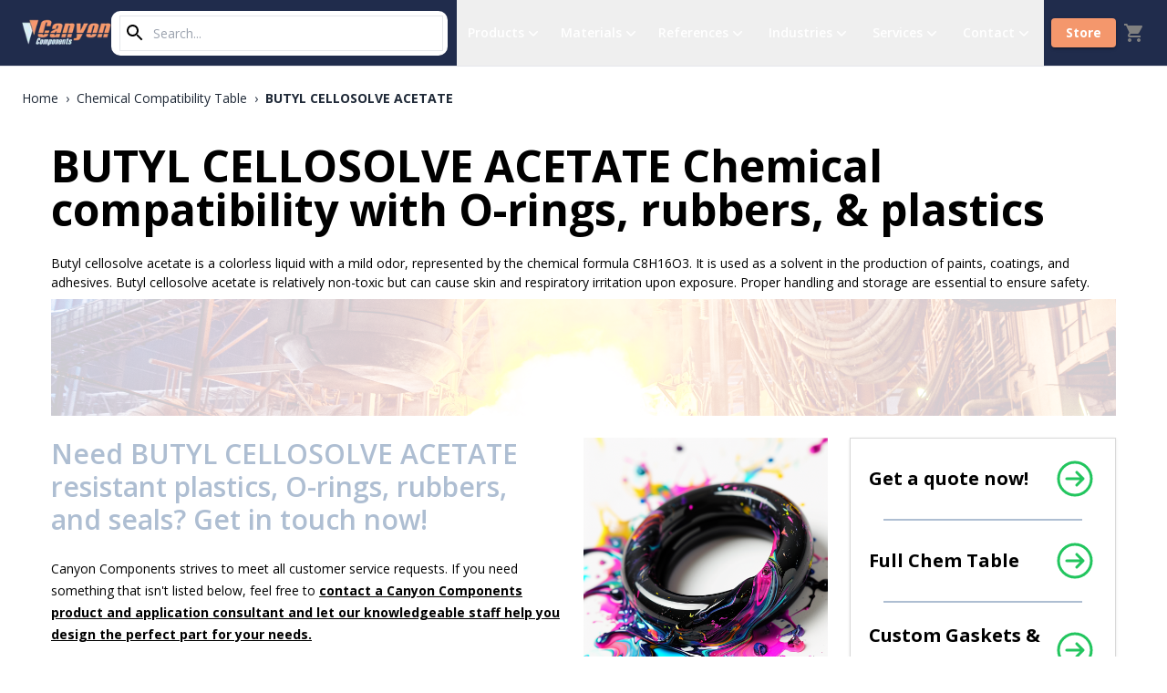

--- FILE ---
content_type: text/html; charset=utf-8
request_url: https://www.canyoncomponents.com/chem/butyl-cellosolve-acetate
body_size: 10452
content:
<!DOCTYPE html><html lang="en"><head><meta charSet="utf-8"/><meta name="viewport" content="width=device-width"/><title>BUTYL CELLOSOLVE ACETATE<!-- --> | Canyon Components</title><meta property="og:site_name" content="Canyon Components"/><meta name="og:image" content="https://www.canyoncomponents.com/downloads/Pub/img/grphx/Logo/Canyon%20Components%20Official%20Logo.png"/><meta name="og:title" content="BUTYL CELLOSOLVE ACETATE | Canyon Components"/><meta name="description" content="Butyl cellosolve acetate is a colorless liquid with a mild odor, represented by the chemical formula C8H16O3. It is used as a solvent in the production of paints, coatings, and adhesives. Butyl cellosolve acetate is relatively non-toxic but can cause skin and respiratory irritation upon exposure. Proper handling and storage are essential to ensure safety."/><meta name="og:description" content="Butyl cellosolve acetate is a colorless liquid with a mild odor, represented by the chemical formula C8H16O3. It is used as a solvent in the production of paints, coatings, and adhesives. Butyl cellosolve acetate is relatively non-toxic but can cause skin and respiratory irritation upon exposure. Proper handling and storage are essential to ensure safety."/><link rel="canonical" href="https://www.canyoncomponents.com/chem/butyl-cellosolve-acetate"/><meta name="next-head-count" content="9"/><meta name="emotion-insertion-point" content=""/><style data-emotion="mui "></style><link rel="preconnect" href="https://search.canyoncomponents.com"/><link rel="preconnect" href="https://hammerhead-app-gu4zh.ondigitalocean.app"/><link rel="preconnect" href="https://api.canyoncomponents.com"/><link rel="preload" href="/_next/static/media/e807dee2426166ad-s.p.woff2" as="font" type="font/woff2" crossorigin="anonymous" data-next-font="size-adjust"/><link rel="preload" href="/_next/static/css/f17b06c23ab67646.css" as="style"/><link rel="stylesheet" href="/_next/static/css/f17b06c23ab67646.css" data-n-g=""/><link rel="preload" href="/_next/static/css/cd126f66bf5f788f.css" as="style"/><link rel="stylesheet" href="/_next/static/css/cd126f66bf5f788f.css" data-n-p=""/><noscript data-n-css=""></noscript><script defer="" nomodule="" src="/_next/static/chunks/polyfills-42372ed130431b0a.js"></script><script src="/_next/static/chunks/webpack-8bbd53bf7ac3afce.js" defer=""></script><script src="/_next/static/chunks/framework-da562f2429c45df0.js" defer=""></script><script src="/_next/static/chunks/main-2aaa06c12ef331de.js" defer=""></script><script src="/_next/static/chunks/pages/_app-50321c7ff4e3794a.js" defer=""></script><script src="/_next/static/chunks/7547-9a901d31d472b853.js" defer=""></script><script src="/_next/static/chunks/pages/chem/%5Bslug%5D-f42cb1b0eb653908.js" defer=""></script><script src="/_next/static/fDL5sLDqyLwfspEFfvXhI/_buildManifest.js" defer=""></script><script src="/_next/static/fDL5sLDqyLwfspEFfvXhI/_ssgManifest.js" defer=""></script><style data-emotion="css-global 0"></style><style data-emotion="css-global mrv0yi">html{-webkit-font-smoothing:antialiased;-moz-osx-font-smoothing:grayscale;box-sizing:border-box;-webkit-text-size-adjust:100%;}*,*::before,*::after{box-sizing:inherit;}strong,b{font-weight:700;}body{margin:0;color:#1F2937;font-size:14px;font-family:'__Open_Sans_2fad4c','__Open_Sans_Fallback_2fad4c';font-weight:400;line-height:1.5;background-color:#fff;}@media print{body{background-color:#fff;}}body::backdrop{background-color:#fff;}.cc-ul{list-style-type:disc!important;}.cc-ol{list-style-type:decimal!important;}.cc-a:link{color:#0000EE!important;}.cc-a:visited{color:#551A8B!important;}.cc-a:hover{color:#0000EE!important;-webkit-text-decoration:underline!important;text-decoration:underline!important;}.cc-a:active{color:#EE0000!important;-webkit-text-decoration:underline!important;text-decoration:underline!important;}</style><style data-emotion="css vubbuv um19vb 10u40kp ux8d1h 1rzb3uu xyo9ir 1t4gy6t 1lganls 4wajcr nhb8h9 1m8yhn4 3mf706 arf5qw 1q5hgi3 1v8yqi0 u0g51i 10lryic ollrqj hqw408 1d37nb4 sxov49 10ajkiw 1is1ban 1h77wgb a9ga97 u9brq 7e2bl1 o1bt5v 16r1ll6 4v9257 1yxmbwk qtwzyc">.css-vubbuv{-webkit-user-select:none;-moz-user-select:none;-ms-user-select:none;user-select:none;width:1em;height:1em;display:inline-block;fill:currentColor;-webkit-flex-shrink:0;-ms-flex-negative:0;flex-shrink:0;-webkit-transition:fill 200ms cubic-bezier(0.4, 0, 0.2, 1) 0ms;transition:fill 200ms cubic-bezier(0.4, 0, 0.2, 1) 0ms;font-size:1.5rem;}.css-um19vb{position:fixed;display:-webkit-box;display:-webkit-flex;display:-ms-flexbox;display:flex;-webkit-align-items:center;-webkit-box-align:center;-ms-flex-align:center;align-items:center;-webkit-box-pack:center;-ms-flex-pack:center;-webkit-justify-content:center;justify-content:center;right:0;bottom:0;top:0;left:0;background-color:rgba(0, 0, 0, 0.5);-webkit-tap-highlight-color:transparent;}.css-10u40kp{display:-webkit-inline-box;display:-webkit-inline-flex;display:-ms-inline-flexbox;display:inline-flex;-webkit-align-items:center;-webkit-box-align:center;-ms-flex-align:center;align-items:center;-webkit-box-pack:center;-ms-flex-pack:center;-webkit-justify-content:center;justify-content:center;position:relative;box-sizing:border-box;-webkit-tap-highlight-color:transparent;background-color:transparent;outline:0;border:0;margin:0;border-radius:0;padding:0;cursor:pointer;-webkit-user-select:none;-moz-user-select:none;-ms-user-select:none;user-select:none;vertical-align:middle;-moz-appearance:none;-webkit-appearance:none;-webkit-text-decoration:none;text-decoration:none;color:inherit;font-family:'__Open_Sans_2fad4c','__Open_Sans_Fallback_2fad4c';font-weight:500;font-size:0.875rem;line-height:1.75;text-transform:uppercase;min-width:64px;padding:6px 16px;border-radius:4px;-webkit-transition:background-color 250ms cubic-bezier(0.4, 0, 0.2, 1) 0ms,box-shadow 250ms cubic-bezier(0.4, 0, 0.2, 1) 0ms,border-color 250ms cubic-bezier(0.4, 0, 0.2, 1) 0ms,color 250ms cubic-bezier(0.4, 0, 0.2, 1) 0ms;transition:background-color 250ms cubic-bezier(0.4, 0, 0.2, 1) 0ms,box-shadow 250ms cubic-bezier(0.4, 0, 0.2, 1) 0ms,border-color 250ms cubic-bezier(0.4, 0, 0.2, 1) 0ms,color 250ms cubic-bezier(0.4, 0, 0.2, 1) 0ms;color:#FFFFFF;background-color:#1F2937;box-shadow:0px 3px 1px -2px rgba(0,0,0,0.2),0px 2px 2px 0px rgba(0,0,0,0.14),0px 1px 5px 0px rgba(0,0,0,0.12);}.css-10u40kp::-moz-focus-inner{border-style:none;}.css-10u40kp.Mui-disabled{pointer-events:none;cursor:default;}@media print{.css-10u40kp{-webkit-print-color-adjust:exact;color-adjust:exact;}}.css-10u40kp:hover{-webkit-text-decoration:none;text-decoration:none;background-color:#2F3E55;box-shadow:0px 2px 4px -1px rgba(0,0,0,0.2),0px 4px 5px 0px rgba(0,0,0,0.14),0px 1px 10px 0px rgba(0,0,0,0.12);}@media (hover: none){.css-10u40kp:hover{background-color:#1F2937;}}.css-10u40kp:active{box-shadow:0px 5px 5px -3px rgba(0,0,0,0.2),0px 8px 10px 1px rgba(0,0,0,0.14),0px 3px 14px 2px rgba(0,0,0,0.12);}.css-10u40kp.Mui-focusVisible{box-shadow:0px 3px 5px -1px rgba(0,0,0,0.2),0px 6px 10px 0px rgba(0,0,0,0.14),0px 1px 18px 0px rgba(0,0,0,0.12);}.css-10u40kp.Mui-disabled{color:rgba(0, 0, 0, 0.26);box-shadow:none;background-color:rgba(0, 0, 0, 0.12);}.css-ux8d1h{margin:0;font-size:14px;font-family:'__Open_Sans_2fad4c','__Open_Sans_Fallback_2fad4c';font-weight:400;line-height:1.43;text-transform:none;font-size:18px;font-weight:700;}.css-1rzb3uu{position:relative;display:-webkit-inline-box;display:-webkit-inline-flex;display:-ms-inline-flexbox;display:inline-flex;vertical-align:middle;-webkit-flex-shrink:0;-ms-flex-negative:0;flex-shrink:0;}.css-xyo9ir{-webkit-user-select:none;-moz-user-select:none;-ms-user-select:none;user-select:none;width:1em;height:1em;display:inline-block;fill:currentColor;-webkit-flex-shrink:0;-ms-flex-negative:0;flex-shrink:0;-webkit-transition:fill 200ms cubic-bezier(0.4, 0, 0.2, 1) 0ms;transition:fill 200ms cubic-bezier(0.4, 0, 0.2, 1) 0ms;font-size:1.5rem;color:gray;}.css-1t4gy6t{display:-webkit-box;display:-webkit-flex;display:-ms-flexbox;display:flex;-webkit-flex-direction:row;-ms-flex-direction:row;flex-direction:row;-webkit-box-flex-wrap:wrap;-webkit-flex-wrap:wrap;-ms-flex-wrap:wrap;flex-wrap:wrap;-webkit-box-pack:center;-ms-flex-pack:center;-webkit-justify-content:center;justify-content:center;-webkit-align-content:center;-ms-flex-line-pack:center;align-content:center;-webkit-align-items:center;-webkit-box-align:center;-ms-flex-align:center;align-items:center;position:absolute;box-sizing:border-box;font-family:'__Open_Sans_2fad4c','__Open_Sans_Fallback_2fad4c';font-weight:500;font-size:0.75rem;min-width:20px;line-height:1;padding:0 6px;height:20px;border-radius:10px;z-index:1;-webkit-transition:-webkit-transform 225ms cubic-bezier(0.4, 0, 0.2, 1) 0ms;transition:transform 225ms cubic-bezier(0.4, 0, 0.2, 1) 0ms;background-color:#1F2937;color:#FFFFFF;top:0;right:0;-webkit-transform:scale(1) translate(50%, -50%);-moz-transform:scale(1) translate(50%, -50%);-ms-transform:scale(1) translate(50%, -50%);transform:scale(1) translate(50%, -50%);transform-origin:100% 0%;-webkit-transition:-webkit-transform 195ms cubic-bezier(0.4, 0, 0.2, 1) 0ms;transition:transform 195ms cubic-bezier(0.4, 0, 0.2, 1) 0ms;}.css-1t4gy6t.MuiBadge-invisible{-webkit-transform:scale(0) translate(50%, -50%);-moz-transform:scale(0) translate(50%, -50%);-ms-transform:scale(0) translate(50%, -50%);transform:scale(0) translate(50%, -50%);}.css-1lganls{margin-top:24px;margin-bottom:24px;padding-left:24px;padding-right:24px;}.css-4wajcr{margin:0;font-size:14px;font-family:'__Open_Sans_2fad4c','__Open_Sans_Fallback_2fad4c';font-weight:400;line-height:1.5;color:#242F40;}.css-nhb8h9{display:-webkit-box;display:-webkit-flex;display:-ms-flexbox;display:flex;-webkit-box-flex-wrap:wrap;-webkit-flex-wrap:wrap;-ms-flex-wrap:wrap;flex-wrap:wrap;-webkit-align-items:center;-webkit-box-align:center;-ms-flex-align:center;align-items:center;padding:0;margin:0;list-style:none;}.css-1m8yhn4{margin:0;font:inherit;color:inherit;-webkit-text-decoration:none;text-decoration:none;color:inherit;-webkit-text-decoration:none;text-decoration:none;color:#1F2937;}.css-1m8yhn4:hover{-webkit-text-decoration:underline;text-decoration:underline;}.css-1m8yhn4:hover{color:#1F2937;}.css-3mf706{display:-webkit-box;display:-webkit-flex;display:-ms-flexbox;display:flex;-webkit-user-select:none;-moz-user-select:none;-ms-user-select:none;user-select:none;margin-left:8px;margin-right:8px;}.css-arf5qw{margin:0;font-size:14px;font-family:'__Open_Sans_2fad4c','__Open_Sans_Fallback_2fad4c';font-weight:400;line-height:1.5;color:#1F2937;font-weight:700;text-transform:capitalize;}.css-1q5hgi3{margin:0;font-family:'__Open_Sans_2fad4c','__Open_Sans_Fallback_2fad4c';font-weight:300;font-size:6rem;line-height:1.167;font-size:3rem;line-height:1;font-weight:700;padding-bottom:1.5rem;}.css-1v8yqi0{display:-webkit-inline-box;display:-webkit-inline-flex;display:-ms-inline-flexbox;display:inline-flex;-webkit-align-items:center;-webkit-box-align:center;-ms-flex-align:center;align-items:center;-webkit-box-pack:center;-ms-flex-pack:center;-webkit-justify-content:center;justify-content:center;position:relative;box-sizing:border-box;-webkit-tap-highlight-color:transparent;background-color:transparent;outline:0;border:0;margin:0;border-radius:0;padding:0;cursor:pointer;-webkit-user-select:none;-moz-user-select:none;-ms-user-select:none;user-select:none;vertical-align:middle;-moz-appearance:none;-webkit-appearance:none;-webkit-text-decoration:none;text-decoration:none;color:inherit;font-family:'__Open_Sans_2fad4c','__Open_Sans_Fallback_2fad4c';font-weight:500;font-size:0.8125rem;line-height:1.75;text-transform:uppercase;min-width:64px;padding:4px 10px;border-radius:4px;-webkit-transition:background-color 250ms cubic-bezier(0.4, 0, 0.2, 1) 0ms,box-shadow 250ms cubic-bezier(0.4, 0, 0.2, 1) 0ms,border-color 250ms cubic-bezier(0.4, 0, 0.2, 1) 0ms,color 250ms cubic-bezier(0.4, 0, 0.2, 1) 0ms;transition:background-color 250ms cubic-bezier(0.4, 0, 0.2, 1) 0ms,box-shadow 250ms cubic-bezier(0.4, 0, 0.2, 1) 0ms,border-color 250ms cubic-bezier(0.4, 0, 0.2, 1) 0ms,color 250ms cubic-bezier(0.4, 0, 0.2, 1) 0ms;color:#FFFFFF;background-color:#1F2937;box-shadow:0px 3px 1px -2px rgba(0,0,0,0.2),0px 2px 2px 0px rgba(0,0,0,0.14),0px 1px 5px 0px rgba(0,0,0,0.12);padding:0.5 rem;}.css-1v8yqi0::-moz-focus-inner{border-style:none;}.css-1v8yqi0.Mui-disabled{pointer-events:none;cursor:default;}@media print{.css-1v8yqi0{-webkit-print-color-adjust:exact;color-adjust:exact;}}.css-1v8yqi0:hover{-webkit-text-decoration:none;text-decoration:none;background-color:#2F3E55;box-shadow:0px 2px 4px -1px rgba(0,0,0,0.2),0px 4px 5px 0px rgba(0,0,0,0.14),0px 1px 10px 0px rgba(0,0,0,0.12);}@media (hover: none){.css-1v8yqi0:hover{background-color:#1F2937;}}.css-1v8yqi0:active{box-shadow:0px 5px 5px -3px rgba(0,0,0,0.2),0px 8px 10px 1px rgba(0,0,0,0.14),0px 3px 14px 2px rgba(0,0,0,0.12);}.css-1v8yqi0.Mui-focusVisible{box-shadow:0px 3px 5px -1px rgba(0,0,0,0.2),0px 6px 10px 0px rgba(0,0,0,0.14),0px 1px 18px 0px rgba(0,0,0,0.12);}.css-1v8yqi0.Mui-disabled{color:rgba(0, 0, 0, 0.26);box-shadow:none;background-color:rgba(0, 0, 0, 0.12);}@media (min-width:0px){.css-1v8yqi0{margin:0px;}}@media (min-width:600px){.css-1v8yqi0{margin:0.5rem;}}.css-u0g51i{display:inherit;margin-right:8px;margin-left:-2px;}.css-u0g51i>*:nth-of-type(1){font-size:18px;}.css-10lryic{-webkit-user-select:none;-moz-user-select:none;-ms-user-select:none;user-select:none;width:1em;height:1em;display:inline-block;fill:currentColor;-webkit-flex-shrink:0;-ms-flex-negative:0;flex-shrink:0;-webkit-transition:fill 200ms cubic-bezier(0.4, 0, 0.2, 1) 0ms;transition:fill 200ms cubic-bezier(0.4, 0, 0.2, 1) 0ms;font-size:1.5rem;width:30px;height:30px;}.css-ollrqj{margin:0;font-size:14px;font-family:'__Open_Sans_2fad4c','__Open_Sans_Fallback_2fad4c';font-weight:400;line-height:1.43;text-transform:capitalize;font-weight:700;font-size:1rem;}.css-hqw408{display:inherit;margin-right:-2px;margin-left:8px;}.css-hqw408>*:nth-of-type(1){font-size:18px;}.css-1d37nb4{display:-webkit-inline-box;display:-webkit-inline-flex;display:-ms-inline-flexbox;display:inline-flex;-webkit-align-items:center;-webkit-box-align:center;-ms-flex-align:center;align-items:center;-webkit-box-pack:center;-ms-flex-pack:center;-webkit-justify-content:center;justify-content:center;position:relative;box-sizing:border-box;-webkit-tap-highlight-color:transparent;background-color:transparent;outline:0;border:0;margin:0;border-radius:0;padding:0;cursor:pointer;-webkit-user-select:none;-moz-user-select:none;-ms-user-select:none;user-select:none;vertical-align:middle;-moz-appearance:none;-webkit-appearance:none;-webkit-text-decoration:none;text-decoration:none;color:inherit;font-family:'__Open_Sans_2fad4c','__Open_Sans_Fallback_2fad4c';font-weight:500;font-size:0.875rem;line-height:1.75;text-transform:uppercase;min-width:64px;padding:6px 16px;border-radius:4px;-webkit-transition:background-color 250ms cubic-bezier(0.4, 0, 0.2, 1) 0ms,box-shadow 250ms cubic-bezier(0.4, 0, 0.2, 1) 0ms,border-color 250ms cubic-bezier(0.4, 0, 0.2, 1) 0ms,color 250ms cubic-bezier(0.4, 0, 0.2, 1) 0ms;transition:background-color 250ms cubic-bezier(0.4, 0, 0.2, 1) 0ms,box-shadow 250ms cubic-bezier(0.4, 0, 0.2, 1) 0ms,border-color 250ms cubic-bezier(0.4, 0, 0.2, 1) 0ms,color 250ms cubic-bezier(0.4, 0, 0.2, 1) 0ms;color:#FFFFFF;background-color:#1F2937;box-shadow:0px 3px 1px -2px rgba(0,0,0,0.2),0px 2px 2px 0px rgba(0,0,0,0.14),0px 1px 5px 0px rgba(0,0,0,0.12);s:unset;}.css-1d37nb4::-moz-focus-inner{border-style:none;}.css-1d37nb4.Mui-disabled{pointer-events:none;cursor:default;}@media print{.css-1d37nb4{-webkit-print-color-adjust:exact;color-adjust:exact;}}.css-1d37nb4:hover{-webkit-text-decoration:none;text-decoration:none;background-color:#2F3E55;box-shadow:0px 2px 4px -1px rgba(0,0,0,0.2),0px 4px 5px 0px rgba(0,0,0,0.14),0px 1px 10px 0px rgba(0,0,0,0.12);}@media (hover: none){.css-1d37nb4:hover{background-color:#1F2937;}}.css-1d37nb4:active{box-shadow:0px 5px 5px -3px rgba(0,0,0,0.2),0px 8px 10px 1px rgba(0,0,0,0.14),0px 3px 14px 2px rgba(0,0,0,0.12);}.css-1d37nb4.Mui-focusVisible{box-shadow:0px 3px 5px -1px rgba(0,0,0,0.2),0px 6px 10px 0px rgba(0,0,0,0.14),0px 1px 18px 0px rgba(0,0,0,0.12);}.css-1d37nb4.Mui-disabled{color:rgba(0, 0, 0, 0.26);box-shadow:none;background-color:rgba(0, 0, 0, 0.12);}@media (min-width:0px){.css-1d37nb4{width:80%;}}@media (min-width:900px){.css-1d37nb4{width:unset;}}@media (min-width:1200px){.css-1d37nb4{width:unset;}}@media (min-width:1536px){.css-1d37nb4{width:unset;}}.css-sxov49{margin:0;font-size:14px;font-family:'__Open_Sans_2fad4c','__Open_Sans_Fallback_2fad4c';font-weight:400;line-height:1.43;text-transform:none;font-weight:700;display:-webkit-box;display:-webkit-flex;display:-ms-flexbox;display:flex;-webkit-align-items:center;-webkit-box-align:center;-ms-flex-align:center;align-items:center;gap:0.5rem;}.css-10ajkiw{background-color:#222935;margin-bottom:0px;}.css-1is1ban{width:100%;margin-left:auto;box-sizing:border-box;margin-right:auto;display:block;padding-left:16px;padding-right:16px;color:white;overflow:hidden;}@media (min-width:600px){.css-1is1ban{padding-left:24px;padding-right:24px;}}@media (min-width:1200px){.css-1is1ban{max-width:1200px;}}@media (min-width:0px){.css-1is1ban{padding-top:32px;padding-bottom:32px;}}@media (min-width:600px){.css-1is1ban{padding-top:80px;padding-bottom:80px;}}.css-1h77wgb{box-sizing:border-box;display:-webkit-box;display:-webkit-flex;display:-ms-flexbox;display:flex;-webkit-box-flex-wrap:wrap;-webkit-flex-wrap:wrap;-ms-flex-wrap:wrap;flex-wrap:wrap;width:100%;-webkit-flex-direction:row;-ms-flex-direction:row;flex-direction:row;margin-top:-24px;width:calc(100% + 24px);margin-left:-24px;}.css-1h77wgb>.MuiGrid-item{padding-top:24px;}.css-1h77wgb>.MuiGrid-item{padding-left:24px;}.css-a9ga97{box-sizing:border-box;margin:0;-webkit-flex-direction:row;-ms-flex-direction:row;flex-direction:row;-webkit-flex-basis:100%;-ms-flex-preferred-size:100%;flex-basis:100%;-webkit-box-flex:0;-webkit-flex-grow:0;-ms-flex-positive:0;flex-grow:0;max-width:100%;}@media (min-width:600px){.css-a9ga97{-webkit-flex-basis:50%;-ms-flex-preferred-size:50%;flex-basis:50%;-webkit-box-flex:0;-webkit-flex-grow:0;-ms-flex-positive:0;flex-grow:0;max-width:50%;}}@media (min-width:900px){.css-a9ga97{-webkit-flex-basis:50%;-ms-flex-preferred-size:50%;flex-basis:50%;-webkit-box-flex:0;-webkit-flex-grow:0;-ms-flex-positive:0;flex-grow:0;max-width:50%;}}@media (min-width:1200px){.css-a9ga97{-webkit-flex-basis:41.666667%;-ms-flex-preferred-size:41.666667%;flex-basis:41.666667%;-webkit-box-flex:0;-webkit-flex-grow:0;-ms-flex-positive:0;flex-grow:0;max-width:41.666667%;}}@media (min-width:1536px){.css-a9ga97{-webkit-flex-basis:41.666667%;-ms-flex-preferred-size:41.666667%;flex-basis:41.666667%;-webkit-box-flex:0;-webkit-flex-grow:0;-ms-flex-positive:0;flex-grow:0;max-width:41.666667%;}}.css-u9brq{font-size:14px;font-weight:400;}.css-7e2bl1{box-sizing:border-box;margin:0;-webkit-flex-direction:row;-ms-flex-direction:row;flex-direction:row;-webkit-flex-basis:100%;-ms-flex-preferred-size:100%;flex-basis:100%;-webkit-box-flex:0;-webkit-flex-grow:0;-ms-flex-positive:0;flex-grow:0;max-width:100%;}@media (min-width:600px){.css-7e2bl1{-webkit-flex-basis:50%;-ms-flex-preferred-size:50%;flex-basis:50%;-webkit-box-flex:0;-webkit-flex-grow:0;-ms-flex-positive:0;flex-grow:0;max-width:50%;}}@media (min-width:900px){.css-7e2bl1{-webkit-flex-basis:50%;-ms-flex-preferred-size:50%;flex-basis:50%;-webkit-box-flex:0;-webkit-flex-grow:0;-ms-flex-positive:0;flex-grow:0;max-width:50%;}}@media (min-width:1200px){.css-7e2bl1{-webkit-flex-basis:16.666667%;-ms-flex-preferred-size:16.666667%;flex-basis:16.666667%;-webkit-box-flex:0;-webkit-flex-grow:0;-ms-flex-positive:0;flex-grow:0;max-width:16.666667%;}}@media (min-width:1536px){.css-7e2bl1{-webkit-flex-basis:16.666667%;-ms-flex-preferred-size:16.666667%;flex-basis:16.666667%;-webkit-box-flex:0;-webkit-flex-grow:0;-ms-flex-positive:0;flex-grow:0;max-width:16.666667%;}}.css-o1bt5v{font-size:18px;line-height:1;font-weight:600;margin-bottom:12px;}.css-16r1ll6{border-radius:4px;font-size:14px;display:block;cursor:pointer;position:relative;padding:0.3rem 0rem;color:#9e9e9e;}.css-16r1ll6:hover{color:#f5f5f5;}.css-4v9257{box-sizing:border-box;margin:0;-webkit-flex-direction:row;-ms-flex-direction:row;flex-direction:row;-webkit-flex-basis:100%;-ms-flex-preferred-size:100%;flex-basis:100%;-webkit-box-flex:0;-webkit-flex-grow:0;-ms-flex-positive:0;flex-grow:0;max-width:100%;}@media (min-width:600px){.css-4v9257{-webkit-flex-basis:50%;-ms-flex-preferred-size:50%;flex-basis:50%;-webkit-box-flex:0;-webkit-flex-grow:0;-ms-flex-positive:0;flex-grow:0;max-width:50%;}}@media (min-width:900px){.css-4v9257{-webkit-flex-basis:50%;-ms-flex-preferred-size:50%;flex-basis:50%;-webkit-box-flex:0;-webkit-flex-grow:0;-ms-flex-positive:0;flex-grow:0;max-width:50%;}}@media (min-width:1200px){.css-4v9257{-webkit-flex-basis:25%;-ms-flex-preferred-size:25%;flex-basis:25%;-webkit-box-flex:0;-webkit-flex-grow:0;-ms-flex-positive:0;flex-grow:0;max-width:25%;}}@media (min-width:1536px){.css-4v9257{-webkit-flex-basis:25%;-ms-flex-preferred-size:25%;flex-basis:25%;-webkit-box-flex:0;-webkit-flex-grow:0;-ms-flex-positive:0;flex-grow:0;max-width:25%;}}.css-1yxmbwk{display:-webkit-inline-box;display:-webkit-inline-flex;display:-ms-inline-flexbox;display:inline-flex;-webkit-align-items:center;-webkit-box-align:center;-ms-flex-align:center;align-items:center;-webkit-box-pack:center;-ms-flex-pack:center;-webkit-justify-content:center;justify-content:center;position:relative;box-sizing:border-box;-webkit-tap-highlight-color:transparent;background-color:transparent;outline:0;border:0;margin:0;border-radius:0;padding:0;cursor:pointer;-webkit-user-select:none;-moz-user-select:none;-ms-user-select:none;user-select:none;vertical-align:middle;-moz-appearance:none;-webkit-appearance:none;-webkit-text-decoration:none;text-decoration:none;color:inherit;text-align:center;-webkit-flex:0 0 auto;-ms-flex:0 0 auto;flex:0 0 auto;font-size:1.5rem;padding:8px;border-radius:50%;overflow:visible;color:rgba(0, 0, 0, 0.54);-webkit-transition:background-color 150ms cubic-bezier(0.4, 0, 0.2, 1) 0ms;transition:background-color 150ms cubic-bezier(0.4, 0, 0.2, 1) 0ms;}.css-1yxmbwk::-moz-focus-inner{border-style:none;}.css-1yxmbwk.Mui-disabled{pointer-events:none;cursor:default;}@media print{.css-1yxmbwk{-webkit-print-color-adjust:exact;color-adjust:exact;}}.css-1yxmbwk:hover{background-color:rgba(0, 0, 0, 0.04);}@media (hover: none){.css-1yxmbwk:hover{background-color:transparent;}}.css-1yxmbwk.Mui-disabled{background-color:transparent;color:rgba(0, 0, 0, 0.26);}.css-qtwzyc{display:-webkit-inline-box;display:-webkit-inline-flex;display:-ms-inline-flexbox;display:inline-flex;-webkit-align-items:center;-webkit-box-align:center;-ms-flex-align:center;align-items:center;-webkit-box-pack:center;-ms-flex-pack:center;-webkit-justify-content:center;justify-content:center;position:relative;box-sizing:border-box;-webkit-tap-highlight-color:transparent;background-color:transparent;outline:0;border:0;margin:0;border-radius:0;padding:0;cursor:pointer;-webkit-user-select:none;-moz-user-select:none;-ms-user-select:none;user-select:none;vertical-align:middle;-moz-appearance:none;-webkit-appearance:none;-webkit-text-decoration:none;text-decoration:none;color:inherit;font-family:'__Open_Sans_2fad4c','__Open_Sans_Fallback_2fad4c';font-weight:500;font-size:0.875rem;line-height:1.75;text-transform:uppercase;min-width:64px;padding:6px 16px;border-radius:4px;-webkit-transition:background-color 250ms cubic-bezier(0.4, 0, 0.2, 1) 0ms,box-shadow 250ms cubic-bezier(0.4, 0, 0.2, 1) 0ms,border-color 250ms cubic-bezier(0.4, 0, 0.2, 1) 0ms,color 250ms cubic-bezier(0.4, 0, 0.2, 1) 0ms;transition:background-color 250ms cubic-bezier(0.4, 0, 0.2, 1) 0ms,box-shadow 250ms cubic-bezier(0.4, 0, 0.2, 1) 0ms,border-color 250ms cubic-bezier(0.4, 0, 0.2, 1) 0ms,color 250ms cubic-bezier(0.4, 0, 0.2, 1) 0ms;color:#FFFFFF;background-color:#1F2937;box-shadow:0px 3px 1px -2px rgba(0,0,0,0.2),0px 2px 2px 0px rgba(0,0,0,0.14),0px 1px 5px 0px rgba(0,0,0,0.12);width:100%;}.css-qtwzyc::-moz-focus-inner{border-style:none;}.css-qtwzyc.Mui-disabled{pointer-events:none;cursor:default;}@media print{.css-qtwzyc{-webkit-print-color-adjust:exact;color-adjust:exact;}}.css-qtwzyc:hover{-webkit-text-decoration:none;text-decoration:none;background-color:#2F3E55;box-shadow:0px 2px 4px -1px rgba(0,0,0,0.2),0px 4px 5px 0px rgba(0,0,0,0.14),0px 1px 10px 0px rgba(0,0,0,0.12);}@media (hover: none){.css-qtwzyc:hover{background-color:#1F2937;}}.css-qtwzyc:active{box-shadow:0px 5px 5px -3px rgba(0,0,0,0.2),0px 8px 10px 1px rgba(0,0,0,0.14),0px 3px 14px 2px rgba(0,0,0,0.12);}.css-qtwzyc.Mui-focusVisible{box-shadow:0px 3px 5px -1px rgba(0,0,0,0.2),0px 6px 10px 0px rgba(0,0,0,0.14),0px 1px 18px 0px rgba(0,0,0,0.12);}.css-qtwzyc.Mui-disabled{color:rgba(0, 0, 0, 0.26);box-shadow:none;background-color:rgba(0, 0, 0, 0.12);}</style></head><body><div id="__next"><div style="display:flex;flex-direction:column;min-height:100vh"><header class="p-4 md:p-0 border-b md:px-6 bg-[#202c4c]"><div class="flex flex-row gap-2 w-full items-center"><div class="flex flex-row items-center gap-4 w-full"><a class="relative" href="/"><img alt="canyon components logo" loading="lazy" width="120" height="80" decoding="async" data-nimg="1" class="Header_logo__oTnlE" style="color:transparent" srcSet="/_next/image?url=https%3A%2F%2Fwww.canyoncomponents.com%2Fdownloads%2FPub%2Fimg%2Fgrphx%2FLogo%2Fweb-logo.png&amp;w=128&amp;q=75 1x, /_next/image?url=https%3A%2F%2Fwww.canyoncomponents.com%2Fdownloads%2FPub%2Fimg%2Fgrphx%2FLogo%2Fweb-logo.png&amp;w=256&amp;q=75 2x" src="/_next/image?url=https%3A%2F%2Fwww.canyoncomponents.com%2Fdownloads%2FPub%2Fimg%2Fgrphx%2FLogo%2Fweb-logo.png&amp;w=256&amp;q=75"/></a><form class="Header_searchForm__QWufA"><div class="ml-1 w-full flex flex-row gap-1 border items-center"><div class="ml-1"><svg class="MuiSvgIcon-root MuiSvgIcon-fontSizeMedium css-vubbuv" focusable="false" aria-hidden="true" viewBox="0 0 24 24" data-testid="SearchIcon"><path d="M15.5 14h-.79l-.28-.27C15.41 12.59 16 11.11 16 9.5 16 5.91 13.09 3 9.5 3S3 5.91 3 9.5 5.91 16 9.5 16c1.61 0 3.09-.59 4.23-1.57l.27.28v.79l5 4.99L20.49 19zm-6 0C7.01 14 5 11.99 5 9.5S7.01 5 9.5 5 14 7.01 14 9.5 11.99 14 9.5 14"></path></svg></div><input type="text" class="p-2 w-full focus:outline-none" placeholder="Search..." value=""/></div><button class="Header_btn__IOoiT !hidden"><svg class="MuiSvgIcon-root MuiSvgIcon-fontSizeMedium css-vubbuv" focusable="false" aria-hidden="true" viewBox="0 0 24 24" data-testid="CloseIcon"><path d="M19 6.41 17.59 5 12 10.59 6.41 5 5 6.41 10.59 12 5 17.59 6.41 19 12 13.41 17.59 19 19 17.59 13.41 12z"></path></svg></button></form><div aria-hidden="true" class="MuiBackdrop-root z-10 css-um19vb" style="opacity:0;visibility:hidden" data-testid="backdrop"></div></div><div class="flex flex-row items-center"><div><div data-headlessui-state=""><div><button class="z-20 px-3 py-6 inline-flex items-center gap-x-1 text-sm font-semibold leading-6 text-white focus:outline-none" type="button" aria-expanded="false" data-headlessui-state="">Products<svg xmlns="http://www.w3.org/2000/svg" viewBox="0 0 20 20" fill="currentColor" aria-hidden="true" data-slot="icon" class="h-5 w-5"><path fill-rule="evenodd" d="M5.22 8.22a.75.75 0 0 1 1.06 0L10 11.94l3.72-3.72a.75.75 0 1 1 1.06 1.06l-4.25 4.25a.75.75 0 0 1-1.06 0L5.22 9.28a.75.75 0 0 1 0-1.06Z" clip-rule="evenodd"></path></svg></button></div></div><span hidden="" style="position:fixed;top:1px;left:1px;width:1px;height:0;padding:0;margin:-1px;overflow:hidden;clip:rect(0, 0, 0, 0);white-space:nowrap;border-width:0;display:none"></span></div><div><div data-headlessui-state=""><div><button class="py-6 px-2  z-20 inline-flex items-center gap-x-1 text-sm font-semibold leading-6 text-white focus:outline-none" type="button" aria-expanded="false" data-headlessui-state="">Materials<svg xmlns="http://www.w3.org/2000/svg" viewBox="0 0 20 20" fill="currentColor" aria-hidden="true" data-slot="icon" class="h-5 w-5"><path fill-rule="evenodd" d="M5.22 8.22a.75.75 0 0 1 1.06 0L10 11.94l3.72-3.72a.75.75 0 1 1 1.06 1.06l-4.25 4.25a.75.75 0 0 1-1.06 0L5.22 9.28a.75.75 0 0 1 0-1.06Z" clip-rule="evenodd"></path></svg></button></div></div><span hidden="" style="position:fixed;top:1px;left:1px;width:1px;height:0;padding:0;margin:-1px;overflow:hidden;clip:rect(0, 0, 0, 0);white-space:nowrap;border-width:0;display:none"></span></div><div><div data-headlessui-state=""><div><button class="py-6 px-3 z-20 inline-flex items-center gap-x-1 text-sm font-semibold leading-6 text-white focus:outline-none" type="button" aria-expanded="false" data-headlessui-state="">References<svg xmlns="http://www.w3.org/2000/svg" viewBox="0 0 20 20" fill="currentColor" aria-hidden="true" data-slot="icon" class="h-5 w-5"><path fill-rule="evenodd" d="M5.22 8.22a.75.75 0 0 1 1.06 0L10 11.94l3.72-3.72a.75.75 0 1 1 1.06 1.06l-4.25 4.25a.75.75 0 0 1-1.06 0L5.22 9.28a.75.75 0 0 1 0-1.06Z" clip-rule="evenodd"></path></svg></button></div></div><span hidden="" style="position:fixed;top:1px;left:1px;width:1px;height:0;padding:0;margin:-1px;overflow:hidden;clip:rect(0, 0, 0, 0);white-space:nowrap;border-width:0;display:none"></span></div><div><div data-headlessui-state=""><div><button class="z-20 py-6 px-3 inline-flex items-center gap-x-1 text-sm font-semibold leading-6 text-white focus:outline-none" type="button" aria-expanded="false" data-headlessui-state="">Industries<svg xmlns="http://www.w3.org/2000/svg" viewBox="0 0 20 20" fill="currentColor" aria-hidden="true" data-slot="icon" class="h-5 w-5"><path fill-rule="evenodd" d="M5.22 8.22a.75.75 0 0 1 1.06 0L10 11.94l3.72-3.72a.75.75 0 1 1 1.06 1.06l-4.25 4.25a.75.75 0 0 1-1.06 0L5.22 9.28a.75.75 0 0 1 0-1.06Z" clip-rule="evenodd"></path></svg></button></div></div><span hidden="" style="position:fixed;top:1px;left:1px;width:1px;height:0;padding:0;margin:-1px;overflow:hidden;clip:rect(0, 0, 0, 0);white-space:nowrap;border-width:0;display:none"></span></div><div><div data-headlessui-state=""><div><button class="py-6 px-3 z-20 inline-flex items-center gap-x-1 text-sm font-semibold leading-6 text-white focus:outline-none" type="button" aria-expanded="false" data-headlessui-state="">Services<svg xmlns="http://www.w3.org/2000/svg" viewBox="0 0 20 20" fill="currentColor" aria-hidden="true" data-slot="icon" class="h-5 w-5"><path fill-rule="evenodd" d="M5.22 8.22a.75.75 0 0 1 1.06 0L10 11.94l3.72-3.72a.75.75 0 1 1 1.06 1.06l-4.25 4.25a.75.75 0 0 1-1.06 0L5.22 9.28a.75.75 0 0 1 0-1.06Z" clip-rule="evenodd"></path></svg></button></div></div><span hidden="" style="position:fixed;top:1px;left:1px;width:1px;height:0;padding:0;margin:-1px;overflow:hidden;clip:rect(0, 0, 0, 0);white-space:nowrap;border-width:0;display:none"></span></div><div><div class="relative" data-headlessui-state=""><div><button class="py-6 px-3 z-20 inline-flex items-center gap-x-1 text-sm font-semibold leading-6 text-white focus:outline-none" type="button" aria-expanded="false" data-headlessui-state=""><span>Contact</span><svg xmlns="http://www.w3.org/2000/svg" viewBox="0 0 20 20" fill="currentColor" aria-hidden="true" data-slot="icon" class="h-5 w-5"><path fill-rule="evenodd" d="M5.22 8.22a.75.75 0 0 1 1.06 0L10 11.94l3.72-3.72a.75.75 0 1 1 1.06 1.06l-4.25 4.25a.75.75 0 0 1-1.06 0L5.22 9.28a.75.75 0 0 1 0-1.06Z" clip-rule="evenodd"></path></svg></button></div></div><span hidden="" style="position:fixed;top:1px;left:1px;width:1px;height:0;padding:0;margin:-1px;overflow:hidden;clip:rect(0, 0, 0, 0);white-space:nowrap;border-width:0;display:none"></span></div><div class="CustomButtonComponent_light_orange__koqKH"><a class="MuiButtonBase-root MuiButton-root MuiButton-contained MuiButton-containedPrimary MuiButton-sizeMedium MuiButton-containedSizeMedium MuiButton-colorPrimary MuiButton-root MuiButton-contained MuiButton-containedPrimary MuiButton-sizeMedium MuiButton-containedSizeMedium MuiButton-colorPrimary CustomButtonComponent_buttonDefaultClass__zoyP4 css-10u40kp" tabindex="0" href="/shop/orings" margin="0.5rem"><p class="MuiTypography-root MuiTypography-body2 text-nowrap text-sm css-ux8d1h">Store</p></a></div><a href="/cart"><span class="MuiBadge-root css-1rzb3uu"><svg class="MuiSvgIcon-root MuiSvgIcon-fontSizeMedium css-xyo9ir" focusable="false" aria-hidden="true" viewBox="0 0 24 24" data-testid="ShoppingCartIcon"><path d="M7 18c-1.1 0-1.99.9-1.99 2S5.9 22 7 22s2-.9 2-2-.9-2-2-2M1 2v2h2l3.6 7.59-1.35 2.45c-.16.28-.25.61-.25.96 0 1.1.9 2 2 2h12v-2H7.42c-.14 0-.25-.11-.25-.25l.03-.12.9-1.63h7.45c.75 0 1.41-.41 1.75-1.03l3.58-6.49c.08-.14.12-.31.12-.48 0-.55-.45-1-1-1H5.21l-.94-2zm16 16c-1.1 0-1.99.9-1.99 2s.89 2 1.99 2 2-.9 2-2-.9-2-2-2"></path></svg><span class="MuiBadge-badge MuiBadge-standard MuiBadge-invisible MuiBadge-anchorOriginTopRight MuiBadge-anchorOriginTopRightRectangular MuiBadge-overlapRectangular MuiBadge-colorSecondary css-1t4gy6t"></span></span></a></div></div></header><main style="flex:1;background-color:white"><script type="application/ld+json">{"@context":"https://schema.org","@type":"BreadcrumbList","itemListElement":[{"@type":"ListItem","position":1,"name":"Home","item":"https://www.canyoncomponents.com//"},{"@type":"ListItem","position":2,"name":"Chemical Compatibility Table","item":"https://www.canyoncomponents.com//chemical-compatibility-table-o-rings-gaskets-plastics"},{"@type":"ListItem","position":3,"name":"BUTYL CELLOSOLVE ACETATE","item":"https://www.canyoncomponents.com//chem/butyl-cellosolve-acetate"}]}</script><div class="MuiBox-root css-1lganls"><nav class="MuiTypography-root MuiTypography-body1 MuiBreadcrumbs-root css-4wajcr" aria-label="breadcrumb"><ol class="MuiBreadcrumbs-ol css-nhb8h9"><li class="MuiBreadcrumbs-li"><div><a class="MuiTypography-root MuiTypography-inherit MuiLink-root MuiLink-underlineHover css-1m8yhn4" href="/">Home</a></div></li><li aria-hidden="true" class="MuiBreadcrumbs-separator css-3mf706">›</li><li class="MuiBreadcrumbs-li"><div><a class="MuiTypography-root MuiTypography-inherit MuiLink-root MuiLink-underlineHover css-1m8yhn4" href="/chemical-compatibility-table-o-rings-gaskets-plastics">Chemical Compatibility Table</a></div></li><li aria-hidden="true" class="MuiBreadcrumbs-separator css-3mf706">›</li><li class="MuiBreadcrumbs-li"><div><p class="MuiTypography-root MuiTypography-body1 css-arf5qw">BUTYL CELLOSOLVE ACETATE</p></div></li></ol></nav></div><section class="chem_container__cJkp9"><div class="chem_headerSection__o1JmY"><h1 class="MuiTypography-root MuiTypography-h1 css-1q5hgi3">BUTYL CELLOSOLVE ACETATE Chemical compatibility with O-rings, rubbers, &amp; plastics</h1><h2 class="pb-2">Butyl cellosolve acetate is a colorless liquid with a mild odor, represented by the chemical formula C8H16O3. It is used as a solvent in the production of paints, coatings, and adhesives. Butyl cellosolve acetate is relatively non-toxic but can cause skin and respiratory irritation upon exposure. Proper handling and storage are essential to ensure safety.</h2><div class="MuiBox-root css-0" id=""><div class="relative mb-6"><img class="h-32 opacity-20 object-cover w-full" src="https://www.canyoncomponents.com/downloads/Pub/img/indust/hot.jpg" alt="header image"/><h1 class="ContentHeader_heading1__etc6c w-full text-center absolute top-1/2 left-1/2 -translate-x-1/2 -translate-y-1/2"></h1></div><div class="ContentHeader_gridContainer__Cc5ng MuiBox-root css-0"><div class="ContentHeader_richTextContainer__sOEvs MuiBox-root css-0"><div class="RichText_RichText___2hC_ default">
          <h3>
            <strong style="color: rgb(174, 190, 210); font-weight:600">
              Need BUTYL CELLOSOLVE ACETATE resistant plastics, O-rings, rubbers, and seals? Get in
              touch now!
            </strong>
          </h3>
          <p><br /></p>
          <p>
            Canyon Components strives to meet all customer service requests. If you need
            something that isn't listed below, feel free to
            <a
            href="https://www.canyoncomponents.com/engineering-services"
            rel="noopener noreferrer"
            target="_blank"
            style="color: rgb(0, 0, 0);">
              <u>
                contact a Canyon Components product and application consultant and let
                our knowledgeable staff help you design the perfect part for your
                needs.
              </u>
            </a>
          </p></div></div><div class="ContentHeader_image__zfp1e MuiBox-root css-0"><img src="https://www.canyoncomponents.com/downloads/Pub/img/prts/Elst/O-ring-paintpump2.png" alt="Paint covered o-ring"/></div><div class="ContentHeader_CTAContainer__30bsA MuiBox-root css-0"><div class="border shadow border-[#D9D9D9]"><a class="ListCTA_CTALink__qoNDt" href="/request-a-quote"><div class="ListCTA_CTAItem__MTEVY text-green-500 hover:text-orange-500"><h4 class="ListCTA_heading4__aIHg5 hover:text-orange-500">Get a quote now!</h4><div class="ListCTA_CTAIcon__5J4Bi"><svg class="w-12 h-12" xmlns="http://www.w3.org/2000/svg" width="24" height="24" viewBox="0 0 24 24"><g fill="none" stroke="currentColor" stroke-Linecap="round" stroke-linejoin="round" stroke-width="1.5"><path d="M7.5 12h9M13 8.5l3.5 3.5l-3.5 3.5"></path><path d="M21 12a9 9 0 1 1-18 0a9 9 0 0 1 18 0"></path></g></svg></div></div></a><a class="ListCTA_CTALink__qoNDt" href="/chemical-compatibility-table-o-rings-gaskets-plastics"><div class="ListCTA_CTAItem__MTEVY text-green-500 hover:text-orange-500"><h4 class="ListCTA_heading4__aIHg5 hover:text-orange-500">Full Chem Table</h4><div class="ListCTA_CTAIcon__5J4Bi"><svg class="w-12 h-12" xmlns="http://www.w3.org/2000/svg" width="24" height="24" viewBox="0 0 24 24"><g fill="none" stroke="currentColor" stroke-Linecap="round" stroke-linejoin="round" stroke-width="1.5"><path d="M7.5 12h9M13 8.5l3.5 3.5l-3.5 3.5"></path><path d="M21 12a9 9 0 1 1-18 0a9 9 0 0 1 18 0"></path></g></svg></div></div></a><a class="ListCTA_CTALink__qoNDt" href="/gaskets-and-custom-cutting"><div class="ListCTA_CTAItem__MTEVY text-green-500 hover:text-orange-500"><h4 class="ListCTA_heading4__aIHg5 hover:text-orange-500">Custom Gaskets &amp; Cut Parts</h4><div class="ListCTA_CTAIcon__5J4Bi"><svg class="w-12 h-12" xmlns="http://www.w3.org/2000/svg" width="24" height="24" viewBox="0 0 24 24"><g fill="none" stroke="currentColor" stroke-Linecap="round" stroke-linejoin="round" stroke-width="1.5"><path d="M7.5 12h9M13 8.5l3.5 3.5l-3.5 3.5"></path><path d="M21 12a9 9 0 1 1-18 0a9 9 0 0 1 18 0"></path></g></svg></div></div></a></div></div></div></div></div><div class="w-full overflow-auto"><table class="chem_table__H3Ooz"><thead><tr class="border-b-4"><th>Material</th><th>Performance</th><th>Get a quote</th></tr></thead><tbody></tbody></table></div><div class="chem_DataSheetButton_Container__4BG5S"><a class="MuiButtonBase-root MuiButton-root MuiButton-contained MuiButton-containedPrimary MuiButton-sizeSmall MuiButton-containedSizeSmall MuiButton-colorPrimary MuiButton-root MuiButton-contained MuiButton-containedPrimary MuiButton-sizeSmall MuiButton-containedSizeSmall MuiButton-colorPrimary CustomButtonComponent_btn1__qg8Nc css-1v8yqi0" tabindex="0" aria-label="Previous Datasheet: butyl-cellosolve-adipate" href="/chem/butyl-cellosolve-adipate"><span class="MuiButton-icon MuiButton-startIcon MuiButton-iconSizeSmall css-u0g51i"><svg class="MuiSvgIcon-root MuiSvgIcon-fontSizeMedium css-10lryic" focusable="false" aria-hidden="true" viewBox="0 0 24 24" data-testid="ArrowBackIcon"><path d="M20 11H7.83l5.59-5.59L12 4l-8 8 8 8 1.41-1.41L7.83 13H20z"></path></svg></span><p class="MuiTypography-root MuiTypography-body2 css-ollrqj">butyl-cellosolve-adipate</p></a><a class="MuiButtonBase-root MuiButton-root MuiButton-contained MuiButton-containedPrimary MuiButton-sizeSmall MuiButton-containedSizeSmall MuiButton-colorPrimary MuiButton-root MuiButton-contained MuiButton-containedPrimary MuiButton-sizeSmall MuiButton-containedSizeSmall MuiButton-colorPrimary CustomButtonComponent_btn1__qg8Nc css-1v8yqi0" tabindex="0" aria-label="Next Datasheet: butyl-cellosolve" href="/chem/butyl-cellosolve"><p class="MuiTypography-root MuiTypography-body2 css-ollrqj">butyl-cellosolve</p><span class="MuiButton-icon MuiButton-endIcon MuiButton-iconSizeSmall css-hqw408"><svg class="MuiSvgIcon-root MuiSvgIcon-fontSizeMedium css-10lryic" focusable="false" aria-hidden="true" viewBox="0 0 24 24" data-testid="ArrowForwardIcon"><path d="m12 4-1.41 1.41L16.17 11H4v2h12.17l-5.58 5.59L12 20l8-8z"></path></svg></span></a></div><div class="relative MuiBox-root css-0" id=""><div class="relative w-full h-40 object-cover border shadow-lg MuiBox-root css-0"><div class="justify-center w-full p-2 opacity-1 z-20 flex flex-col md:flex-row gap-4 md:gap-8 items-center absolute top-1/2 left-1/2 -translate-y-1/2 -translate-x-1/2"><h3 class="ml-1 h-fit z-20 text-3xl md:text-5xl text-[#182E49] font-semibold">Get a quote now!</h3><div class="z-20 bottom-1 MuiBox-root css-0"><button class="text-nowrap flex flex-row items-center gap-1 rounded-sm bg-orange-400 px-3.5 py-2.5 text-lg font-bold text-white shadow-sm hover:bg-orange-500 focus-visible:outline focus-visible:outline-2 focus-visible:outline-offset-2 focus-visible:outline-orange-600">Get a Quote<svg xmlns="http://www.w3.org/2000/svg" width="24" height="24" viewBox="0 0 24 24"><path fill="none" stroke="currentColor" stroke-linecap="round" stroke-linejoin="round" stroke-width="1.5" d="M4.5 12h15m0 0l-5.625-6m5.625 6l-5.625 6"></path></svg></button></div></div><img src="https://www.canyoncomponents.com/downloads/Pub/img/photos/_standard_backdrop.png" class="border border-[#D9D9D9] bg-gray-100 object-cover w-full h-full opacity-[55%]" alt="Metal Piston"/></div><div class="grid grid-cols-1 md:grid-cols-3 gap-4 mt-6"><div class="shadow text-center px-2 border border-[#D9D9D9] py-6"><h3 class="text-4xl mb-4 text-[#182E49] font-semibold">Groove Design References</h3><a class="MuiButtonBase-root MuiButton-root MuiButton-contained MuiButton-containedPrimary MuiButton-sizeMedium MuiButton-containedSizeMedium MuiButton-colorPrimary MuiButton-root MuiButton-contained MuiButton-containedPrimary MuiButton-sizeMedium MuiButton-containedSizeMedium MuiButton-colorPrimary rounded-sm bg-orange-400 py-2.5 font-semibold text-white shadow-sm hover:bg-orange-500 focus-visible:outline focus-visible:outline-2 focus-visible:outline-offset-2 focus-visible:outline-orange-600 css-1d37nb4" tabindex="0" href="/general-groove-design"><p class="MuiTypography-root MuiTypography-body2 text-xl css-sxov49">Learn More<svg class="w-8 h-8" xmlns="http://www.w3.org/2000/svg" width="24" height="24" viewBox="0 0 24 24"><path fill="none" stroke="currentColor" stroke-linecap="round" stroke-linejoin="round" stroke-width="1.5" d="M4.5 12h15m0 0l-5.625-6m5.625 6l-5.625 6"></path></svg></p></a></div><div class="shadow text-center px-2 border border-[#D9D9D9] py-6"><h3 class="text-4xl mb-4 text-[#182E49] font-semibold">Coatings, Packaging, &amp; Other Services</h3><a class="MuiButtonBase-root MuiButton-root MuiButton-contained MuiButton-containedPrimary MuiButton-sizeMedium MuiButton-containedSizeMedium MuiButton-colorPrimary MuiButton-root MuiButton-contained MuiButton-containedPrimary MuiButton-sizeMedium MuiButton-containedSizeMedium MuiButton-colorPrimary rounded-sm bg-orange-400 py-2.5 font-semibold text-white shadow-sm hover:bg-orange-500 focus-visible:outline focus-visible:outline-2 focus-visible:outline-offset-2 focus-visible:outline-orange-600 css-1d37nb4" tabindex="0" href="/all-services"><p class="MuiTypography-root MuiTypography-body2 text-xl css-sxov49">Learn More<svg class="w-8 h-8" xmlns="http://www.w3.org/2000/svg" width="24" height="24" viewBox="0 0 24 24"><path fill="none" stroke="currentColor" stroke-linecap="round" stroke-linejoin="round" stroke-width="1.5" d="M4.5 12h15m0 0l-5.625-6m5.625 6l-5.625 6"></path></svg></p></a></div><div class="shadow text-center px-2 border border-[#D9D9D9] py-6"><h3 class="text-4xl mb-4 text-[#182E49] font-semibold">Custom Parts &amp; Custom O-rings</h3><a class="MuiButtonBase-root MuiButton-root MuiButton-contained MuiButton-containedPrimary MuiButton-sizeMedium MuiButton-containedSizeMedium MuiButton-colorPrimary MuiButton-root MuiButton-contained MuiButton-containedPrimary MuiButton-sizeMedium MuiButton-containedSizeMedium MuiButton-colorPrimary rounded-sm bg-orange-400 py-2.5 font-semibold text-white shadow-sm hover:bg-orange-500 focus-visible:outline focus-visible:outline-2 focus-visible:outline-offset-2 focus-visible:outline-orange-600 css-1d37nb4" tabindex="0" href="/custom-parts"><p class="MuiTypography-root MuiTypography-body2 text-xl css-sxov49">Learn More<svg class="w-8 h-8" xmlns="http://www.w3.org/2000/svg" width="24" height="24" viewBox="0 0 24 24"><path fill="none" stroke="currentColor" stroke-linecap="round" stroke-linejoin="round" stroke-width="1.5" d="M4.5 12h15m0 0l-5.625-6m5.625 6l-5.625 6"></path></svg></p></a></div></div></div></section></main><footer class="MuiBox-root css-10ajkiw"><div class="flex justify-center text-white bg-[#0b1725] p-5 text-center MuiBox-root css-0"><div class="max-w-7xl MuiBox-root css-0">* Disclaimer: Kalrez® is a registered trademark of DuPont™. It represents a high-performance perfluoroelastomer used in demanding sealing applications. Please note that the Kalrez® brand is not owned by Canyon Components. All rights and ownership of the Kalrez® trademark are held by DuPont™, ensuring the quality and reliability associated with this renowned brand.</div></div><div class="MuiContainer-root MuiContainer-maxWidthLg MuiBox-root css-1is1ban"><div class="MuiGrid-root MuiGrid-container MuiGrid-spacing-xs-3 css-1h77wgb"><div class="MuiGrid-root MuiGrid-item MuiGrid-grid-xs-12 MuiGrid-grid-sm-6 MuiGrid-grid-md-6 MuiGrid-grid-lg-5 css-a9ga97"><div class="grid grid-cols-1 lg:grid-cols-2"><a class="my-auto" href="/"><img alt="logo" loading="lazy" width="220" height="70" decoding="async" data-nimg="1" class="mb-[10px]" style="color:transparent" srcSet="/_next/image?url=%2FCC.webp&amp;w=256&amp;q=75 1x, /_next/image?url=%2FCC.webp&amp;w=640&amp;q=75 2x" src="/_next/image?url=%2FCC.webp&amp;w=640&amp;q=75"/></a><a href="/iso-9001-certification"><img alt="BSI, ISO 9001, Quality Management Systems Certified" loading="lazy" width="150" height="70" decoding="async" data-nimg="1" class="mb-[10px] float-left lg:max-h-[70px]" style="color:transparent" srcSet="/_next/image?url=https%3A%2F%2Fwww.canyoncomponents.com%2Fdownloads%2FPub%2Fimg%2Fgrphx%2FLogo%2FBSI-ISO9001-white.png&amp;w=256&amp;q=75 1x, /_next/image?url=https%3A%2F%2Fwww.canyoncomponents.com%2Fdownloads%2FPub%2Fimg%2Fgrphx%2FLogo%2FBSI-ISO9001-white.png&amp;w=384&amp;q=75 2x" src="/_next/image?url=https%3A%2F%2Fwww.canyoncomponents.com%2Fdownloads%2FPub%2Fimg%2Fgrphx%2FLogo%2FBSI-ISO9001-white.png&amp;w=384&amp;q=75"/></a></div><p class="mb-[10px] text-[#9e9e9e] MuiBox-root css-u9brq">Canyon Components offers fast &amp; easy online shopping for almost any specialty component. FFKM elastomers like Canrez®, Kalrez®, &amp; Chemraz®, Viton® Extreme &amp; more.</p></div><div class="MuiGrid-root MuiGrid-item MuiGrid-grid-xs-12 MuiGrid-grid-sm-6 MuiGrid-grid-md-6 MuiGrid-grid-lg-2 css-7e2bl1"><h6 class="css-o1bt5v">About Us</h6><div><a class="css-16r1ll6" href="/">Home</a><a class="css-16r1ll6" href="/blog">Blog</a><a class="css-16r1ll6" href="/contact-us">Contact Us</a><a class="css-16r1ll6" href="/privacy-policy">Privacy Policy</a><a class="css-16r1ll6" href="/terms-and-conditions">Terms &amp; Conditions</a></div></div><div class="MuiGrid-root MuiGrid-item MuiGrid-grid-xs-12 MuiGrid-grid-sm-6 MuiGrid-grid-md-6 MuiGrid-grid-lg-2 css-7e2bl1"><h6 class="css-o1bt5v">Customer Care</h6><a class="css-16r1ll6" href="/request-a-quote">Request a Quote</a><a class="css-16r1ll6" href="/faq">FAQ</a></div><div class="MuiGrid-root MuiGrid-item MuiGrid-grid-xs-12 MuiGrid-grid-sm-6 MuiGrid-grid-md-6 MuiGrid-grid-lg-3 css-4v9257"><div class="grid sm:grid-cols-2"><h6 class="css-o1bt5v">Contact Us</h6><div id="Socials" class="flex"><a class="MuiButtonBase-root MuiIconButton-root MuiIconButton-sizeMedium pt-0 pl-0 css-1yxmbwk" tabindex="0" aria-label="LinkedIn Social" href="https://www.linkedin.com/company/canyon-components/"><svg class="MuiSvgIcon-root MuiSvgIcon-fontSizeMedium fill-white hover:fill-[#F59668] css-vubbuv" focusable="false" aria-hidden="true" viewBox="0 0 24 24" data-testid="LinkedInIcon"><path d="M19 3a2 2 0 0 1 2 2v14a2 2 0 0 1-2 2H5a2 2 0 0 1-2-2V5a2 2 0 0 1 2-2h14m-.5 15.5v-5.3a3.26 3.26 0 0 0-3.26-3.26c-.85 0-1.84.52-2.32 1.3v-1.11h-2.79v8.37h2.79v-4.93c0-.77.62-1.4 1.39-1.4a1.4 1.4 0 0 1 1.4 1.4v4.93h2.79M6.88 8.56a1.68 1.68 0 0 0 1.68-1.68c0-.93-.75-1.69-1.68-1.69a1.69 1.69 0 0 0-1.69 1.69c0 .93.76 1.68 1.69 1.68m1.39 9.94v-8.37H5.5v8.37h2.77z"></path></svg></a><a class="MuiButtonBase-root MuiIconButton-root MuiIconButton-sizeMedium pt-0 css-1yxmbwk" tabindex="0" aria-label="Twitter/X Social" href="https://twitter.com/anyoring"><svg class="MuiSvgIcon-root MuiSvgIcon-fontSizeMedium fill-white hover:fill-[#F59668] css-vubbuv" focusable="false" aria-hidden="true" viewBox="0 0 24 24" data-testid="XIcon"><path d="M18.244 2.25h3.308l-7.227 8.26 8.502 11.24H16.17l-5.214-6.817L4.99 21.75H1.68l7.73-8.835L1.254 2.25H8.08l4.713 6.231zm-1.161 17.52h1.833L7.084 4.126H5.117z"></path></svg></a><a class="MuiButtonBase-root MuiIconButton-root MuiIconButton-sizeMedium pt-0 css-1yxmbwk" tabindex="0" aria-label="Facebook Social" href="https://www.facebook.com/people/Canyon-Components/100086947690351/"><svg class="MuiSvgIcon-root MuiSvgIcon-fontSizeMedium fill-white hover:fill-[#F59668] css-vubbuv" focusable="false" aria-hidden="true" viewBox="0 0 24 24" data-testid="FacebookIcon"><path d="M5 3h14a2 2 0 0 1 2 2v14a2 2 0 0 1-2 2H5a2 2 0 0 1-2-2V5a2 2 0 0 1 2-2m13 2h-2.5A3.5 3.5 0 0 0 12 8.5V11h-2v3h2v7h3v-7h3v-3h-3V9a1 1 0 0 1 1-1h2V5z"></path></svg></a><a class="MuiButtonBase-root MuiIconButton-root MuiIconButton-sizeMedium pt-0 css-1yxmbwk" tabindex="0" aria-label="Blue Sky Social" href="https://bsky.app/profile/canyoncomponents.bsky.social"><svg class="w-6 h-6 fill-white text-white hover:text-orange-400 hover:fill-[#F59668]" xmlns="http://www.w3.org/2000/svg" width="448" height="512" viewBox="0 0 448 512"><path fill="currentColor" d="M64 32C28.7 32 0 60.7 0 96v320c0 35.3 28.7 64 64 64h320c35.3 0 64-28.7 64-64V96c0-35.3-28.7-64-64-64zm160 215.4c14.5-30 54-85.8 90.7-113.3c26.5-19.9 69.3-35.2 69.3 13.7c0 9.8-5.6 82.1-8.9 93.8c-11.4 40.8-53 51.2-90 44.9c64.7 11 81.2 47.5 45.6 84c-67.5 69.3-97-17.4-104.6-39.6l-.3-.9c-.9-2.6-1.4-4.1-1.8-4.1s-.9 1.5-1.8 4.1l-.3.9c-7.6 22.2-37.1 108.8-104.6 39.6c-35.5-36.5-19.1-73 45.6-84c-37 6.3-78.6-4.1-90-44.9c-3.3-11.7-8.9-84-8.9-93.8c0-48.9 42.9-33.5 69.3-13.7c36.7 27.5 76.2 83.4 90.7 113.3"></path></svg></a></div></div><div class="mt-2"><div class="CustomButtonComponent_light_orange__koqKH"><a class="MuiButtonBase-root MuiButton-root MuiButton-contained MuiButton-containedPrimary MuiButton-sizeMedium MuiButton-containedSizeMedium MuiButton-colorPrimary MuiButton-fullWidth MuiButton-root MuiButton-contained MuiButton-containedPrimary MuiButton-sizeMedium MuiButton-containedSizeMedium MuiButton-colorPrimary MuiButton-fullWidth CustomButtonComponent_buttonDefaultClass__zoyP4 css-qtwzyc" tabindex="0" href="/request-a-quote" margin="0.5rem"><p class="MuiTypography-root MuiTypography-body2 CustomButtonComponent_textDefaultClass__Zb0YO css-ux8d1h">Request A Quote</p></a></div></div><p class="py-1 text-[#9e9e9e] MuiBox-root css-u9brq">8 Industrial Way, Bldg D, Unit 4, Salem, New Hampshire 03079</p><p class="py-1 text-[#9e9e9e] MuiBox-root css-u9brq">Email:<!-- --> <a class="text-[#F59668]" href="mailto:sales@canyoncomponents.com">sales@canyoncomponents.com</a></p><p class="py-1 text-[#9e9e9e] MuiBox-root css-u9brq">Phone:<!-- --> <a class="text-[#F59668]" href="tel:6036145677">(603) 614 5677</a></p></div></div></div><div class="flex flex-row gap-2 justify-center"><div class="relative pb-2 text-sm text-gray-500 text-center"><a href="https://withgu.dev" target="_blank">Made <span class="hover:text-purple-600">withgu.dev</span></a>,</div><div class="relative pb-2 text-sm text-gray-500 text-center"><a href="https://icons8.com/" target="_blank">Icons by Icons8</a></div></div></footer></div></div><script id="__NEXT_DATA__" type="application/json">{"props":{"pageProps":{"data":{"id":3340,"status":"published","sort":477,"date_created":null,"date_updated":"2025-04-23T16:57:59.281Z","slug":"butyl-cellosolve-acetate","Chemical":"BUTYL CELLOSOLVE ACETATE","Title":"BUTYL CELLOSOLVE ACETATE Chemical compatibility with O-rings, rubbers, \u0026 plastics","Desc":"Need BUTYL CELLOSOLVE ACETATE resistant plastics, O-rings, rubbers, and seals? Get in touch now!","FFKM":"1","FKM_ETP":"1","FKM":"3","NBR":"3","HNBR":"3","EPDM":"1","AFLAS":"2","SILICONE":"2","FLUOROSILICONE":"1","POLYURETHANE":"4","TEFLON":"-","NEOPRENE":"1","SBR":"1","ACM":"4","BUTYL":"1","BUTADIENE_RUBBER":"1","ISOPRENE_RUBBER":"1","NATURAL_RUBBER":"1","HYPALON":"1","LongDescription":"Butyl cellosolve acetate is a colorless liquid with a mild odor, represented by the chemical formula C8H16O3. It is used as a solvent in the production of paints, coatings, and adhesives. Butyl cellosolve acetate is relatively non-toxic but can cause skin and respiratory irritation upon exposure. Proper handling and storage are essential to ensure safety.","Note":"C8H16O3"},"nextSlug":"butyl-cellosolve","prevSlug":"butyl-cellosolve-adipate"},"__N_SSP":true},"page":"/chem/[slug]","query":{"slug":"butyl-cellosolve-acetate"},"buildId":"fDL5sLDqyLwfspEFfvXhI","isFallback":false,"isExperimentalCompile":false,"gssp":true,"scriptLoader":[]}</script></body></html>

--- FILE ---
content_type: text/css; charset=utf-8
request_url: https://www.canyoncomponents.com/_next/static/css/cd126f66bf5f788f.css
body_size: 882
content:
.chem_container__cJkp9{max-width:1200px;margin-left:auto;margin-right:auto;padding:1rem;color:#000}.chem_headerSection__o1JmY{margin-bottom:2rem}.chem_table__H3Ooz{margin-left:auto;margin-right:auto;width:100%;overflow:auto}.chem_table__H3Ooz td,.chem_table__H3Ooz th{padding:.5rem 1rem}.chem_DataSheetButton_Container__4BG5S a{width:20rem}.chem_DataSheetButton_Container__4BG5S{display:flex;flex-direction:row;gap:1rem;padding:.5rem;margin:auto;width:42rem}@media (max-width:640px){.chem_DataSheetButton_Container__4BG5S a{width:100%}}@media (max-width:768px){.chem_DataSheetButton_Container__4BG5S a{margin:0 auto}.chem_DataSheetButton_Container__4BG5S{flex-direction:column;width:100%}}.RichText_RichText___2hC_ ul{margin:0;padding:0;list-style-type:disc!important}.RichText_RichText___2hC_ li,.RichText_RichText___2hC_ p{color:#000}.RichText_RichText___2hC_ span{color:#000!important}.RichText_RichText___2hC_ ol{list-style-type:decimal!important}.RichText_RichText___2hC_ ol,.RichText_RichText___2hC_ ul{list-style-position:inside;text-indent:-.5em}.RichText_RichText___2hC_ a{color:#ef3e36;font-weight:700}.RichText_RichText___2hC_ a:hover{color:#f4976c;text-decoration:underline}.RichText_RichText___2hC_ a:active{color:#ef3e36;text-decoration:underline}.RichText_RichText___2hC_ h1{color:#000!important;font-weight:700;font-size:2.25rem;line-height:2.5rem}.RichText_RichText___2hC_ h2{color:#000!important;font-weight:700;font-size:1.875rem;line-height:2.25rem}.RichText_RichText___2hC_ h3{color:#000!important;font-weight:700;font-size:1.5rem;line-height:2rem}.RichText_RichText___2hC_ h4{color:#000!important;font-weight:700;font-size:1.25rem;line-height:1.75rem}.RichText_RichText___2hC_ h5{color:#000!important;font-weight:700;font-size:1.125rem;line-height:1.75rem}.RichText_RichText___2hC_ h6{color:#000!important;font-weight:700;font-size:1rem;line-height:1.5rem}.RichText_RichText___2hC_ p{color:#000!important;font-size:14px;font-weight:400;line-height:1.75}@media (min-width:1024px){.RichText_RichText___2hC_ h1{font-size:3rem;line-height:1}.RichText_RichText___2hC_ h2{font-size:2rem;line-height:2.5rem}.RichText_RichText___2hC_ h3{font-size:1.875rem;line-height:2.25rem}.RichText_RichText___2hC_ h4{font-size:1.5rem;line-height:2rem}.RichText_RichText___2hC_ h5{font-size:1.25rem;line-height:1.75rem}.RichText_RichText___2hC_ h6{font-size:1.125rem;line-height:1.75rem}}.ContentHeader_heading1__etc6c{color:#182e49;font-weight:700;font-size:3rem;line-height:3.25rem;padding:.5rem}.ContentHeader_heading4__fay9z{width:100%;font-size:1.25rem;line-height:2rem;font-weight:700;color:#182e49}.ContentHeader_gridContainer__Cc5ng{margin-top:.75rem;display:grid}.ContentHeader_richTextContainer__sOEvs{color:#000!important;display:grid}.ContentHeader_image__zfp1e{margin:0 auto;padding:.75rem;object-fit:cover;display:grid}@media (max-width:767px){.ContentHeader_heading1__etc6c{color:#182e49;font-weight:700;font-size:1.6rem;line-height:2rem;padding:.5rem}.ContentHeader_gridContainer__Cc5ng{grid-template-columns:repeat(1,minmax(0,1fr))}.ContentHeader_richTextContainer__sOEvs{grid-column-start:1;padding-bottom:1rem}.ContentHeader_image__zfp1e{grid-column-start:1;grid-row-start:1}.ContentHeader_CTAContainer__30bsA{grid-row-start:3;padding:0;margin:0}}@media (min-width:768px){.ContentHeader_heading4__fay9z{width:90%}.ContentHeader_gridContainer__Cc5ng{grid-template-columns:repeat(2,minmax(0,1fr))}.ContentHeader_richTextContainer__sOEvs{grid-column-start:span 1;grid-row:1/span 2;margin-right:1rem}.ContentHeader_image__zfp1e{grid-column-start:2;grid-row-start:1}}@media (min-width:1024px){.ContentHeader_gridContainer__Cc5ng{grid-template-columns:repeat(4,minmax(0,1fr))}.ContentHeader_gridContainer__Cc5ng div:not(:last-child){margin-right:1.5rem}.ContentHeader_heading4__fay9z{width:80%;padding-right:.5rem}.ContentHeader_richTextContainer__sOEvs{grid-column:1/span 2}.ContentHeader_image__zfp1e{grid-column-start:3;grid-row-start:1;padding:0}.ContentHeader_CTAContainer__30bsA{grid-row-start:1;grid-column-start:4}}.ListCTA_heading4Alt__V8Xfy,.ListCTA_heading4__aIHg5{width:100%;font-size:1.25rem;line-height:2rem;font-weight:700}.ListCTA_heading4Alt__V8Xfy,.ListCTA_heading4__aIHg5{color:#000}.ListCTA_CTAs__FKVls{background-color:#182e49}.ListCTA_CTALink__qoNDt:last-child:after{content:none}.ListCTA_CTAItem__MTEVY{align-items:center}.ListCTA_CTAItem__MTEVY:hover{background-color:hsla(19,86%,69%,.31)}.ListCTA_CTAIcon__5J4Bi{fill:#aebed2}.ListCTA_CTAIconAlt__9rCR1{fill:#f4976c}@media (max-width:767px){.ListCTA_CTAs__FKVls{width:100%;margin-left:auto;margin-right:auto;margin-bottom:20px}.ListCTA_CTALink__qoNDt:after{content:"";display:block;margin:0 auto;width:50%;border-bottom:2px solid #aebed2}.ListCTA_CTAItem__MTEVY{text-align:center;padding-top:.5rem;padding-bottom:.5rem}.ListCTA_CTAIconAlt__9rCR1,.ListCTA_CTAIcon__5J4Bi{width:0;display:none}}@media (min-width:768px){.ListCTA_heading4Alt__V8Xfy,.ListCTA_heading4__aIHg5{width:90%}.ListCTA_CTAContainer__i7uG6{grid-row-start:2;grid-column-start:2;padding:0}.ListCTA_CTALink__qoNDt:after{content:"";display:block;margin:0 auto;width:75%;border-bottom:2px solid #aebed2}.ListCTA_CTAItem__MTEVY{display:flex;flex-direction:row;padding:1.25rem;margin:0 auto}.ListCTA_CTAIconAlt__9rCR1,.ListCTA_CTAIcon__5J4Bi{width:10%}}@media (min-width:1024px){.ListCTA_CTAIconAlt__9rCR1,.ListCTA_CTAIcon__5J4Bi{display:block;width:20%}}

--- FILE ---
content_type: text/css; charset=utf-8
request_url: https://www.canyoncomponents.com/_next/static/css/aaf5078deab9d4e4.css
body_size: 2254
content:
.carousel .control-arrow,.carousel.carousel-slider .control-arrow{-webkit-transition:all .25s ease-in;-moz-transition:all .25s ease-in;-ms-transition:all .25s ease-in;-o-transition:all .25s ease-in;transition:all .25s ease-in;opacity:.4;filter:alpha(opacity=40);position:absolute;z-index:2;top:20px;background:none;border:0;font-size:32px;cursor:pointer}.carousel .control-arrow:focus,.carousel .control-arrow:hover{opacity:1;filter:alpha(opacity=100)}.carousel .control-arrow:before,.carousel.carousel-slider .control-arrow:before{margin:0 5px;display:inline-block;border-top:8px solid transparent;border-bottom:8px solid transparent;content:""}.carousel .control-disabled.control-arrow{opacity:0;filter:alpha(opacity=0);cursor:inherit;display:none}.carousel .control-prev.control-arrow{left:0}.carousel .control-prev.control-arrow:before{border-right:8px solid #fff}.carousel .control-next.control-arrow{right:0}.carousel .control-next.control-arrow:before{border-left:8px solid #fff}.carousel-root{outline:none}.carousel{position:relative;width:100%}.carousel *{-webkit-box-sizing:border-box;-moz-box-sizing:border-box;box-sizing:border-box}.carousel img{width:100%;display:inline-block;pointer-events:none}.carousel .carousel{position:relative}.carousel .control-arrow{outline:0;border:0;background:none;top:50%;margin-top:-13px;font-size:18px}.carousel .thumbs-wrapper{margin:20px;overflow:hidden}.carousel .thumbs{-webkit-transition:all .15s ease-in;-moz-transition:all .15s ease-in;-ms-transition:all .15s ease-in;-o-transition:all .15s ease-in;transition:all .15s ease-in;-webkit-transform:translateZ(0);-moz-transform:translateZ(0);-ms-transform:translateZ(0);-o-transform:translateZ(0);transform:translateZ(0);position:relative;list-style:none;white-space:nowrap}.carousel .thumb{-webkit-transition:border .15s ease-in;-moz-transition:border .15s ease-in;-ms-transition:border .15s ease-in;-o-transition:border .15s ease-in;transition:border .15s ease-in;display:inline-block;margin-right:6px;white-space:nowrap;overflow:hidden;border:3px solid #fff;padding:2px}.carousel .thumb:focus{border:3px solid #ccc;outline:none}.carousel .thumb.selected,.carousel .thumb:hover{border:3px solid #333}.carousel .thumb img{vertical-align:top}.carousel.carousel-slider{position:relative;margin:0;overflow:hidden}.carousel.carousel-slider .control-arrow{top:0;color:#fff;font-size:26px;bottom:0;margin-top:0;padding:5px}.carousel.carousel-slider .control-arrow:hover{background:rgba(0,0,0,.2)}.carousel .slider-wrapper{overflow:hidden;margin:auto;width:100%;-webkit-transition:height .15s ease-in;-moz-transition:height .15s ease-in;-ms-transition:height .15s ease-in;-o-transition:height .15s ease-in;transition:height .15s ease-in}.carousel .slider-wrapper.axis-horizontal .slider{-ms-box-orient:horizontal;display:-webkit-box;display:-moz-box;display:-ms-flexbox;display:-moz-flex;display:-webkit-flex;display:flex}.carousel .slider-wrapper.axis-horizontal .slider .slide{flex-direction:column;flex-flow:column}.carousel .slider-wrapper.axis-vertical{-ms-box-orient:horizontal;display:-webkit-box;display:-moz-box;display:-ms-flexbox;display:-moz-flex;display:-webkit-flex;display:flex}.carousel .slider-wrapper.axis-vertical .slider{-webkit-flex-direction:column;flex-direction:column}.carousel .slider{margin:0;padding:0;position:relative;list-style:none;width:100%}.carousel .slider.animated{-webkit-transition:all .35s ease-in-out;-moz-transition:all .35s ease-in-out;-ms-transition:all .35s ease-in-out;-o-transition:all .35s ease-in-out;transition:all .35s ease-in-out}.carousel .slide{min-width:100%;margin:0;position:relative;text-align:center}.carousel .slide img{width:100%;vertical-align:top;border:0}.carousel .slide iframe{display:inline-block;width:calc(100% - 80px);margin:0 40px 40px;border:0}.carousel .slide .legend{-webkit-transition:all .5s ease-in-out;-moz-transition:all .5s ease-in-out;-ms-transition:all .5s ease-in-out;-o-transition:all .5s ease-in-out;transition:all .5s ease-in-out;position:absolute;bottom:40px;left:50%;margin-left:-45%;width:90%;border-radius:10px;background:#000;color:#fff;padding:10px;font-size:12px;text-align:center;opacity:.25;-webkit-transition:opacity .35s ease-in-out;-moz-transition:opacity .35s ease-in-out;-ms-transition:opacity .35s ease-in-out;-o-transition:opacity .35s ease-in-out;transition:opacity .35s ease-in-out}.carousel .control-dots{position:absolute;bottom:0;margin:10px 0;padding:0;text-align:center;width:100%;z-index:1}@media (min-width:960px){.carousel .control-dots{bottom:0}}.carousel .control-dots .dot{-webkit-transition:opacity .25s ease-in;-moz-transition:opacity .25s ease-in;-ms-transition:opacity .25s ease-in;-o-transition:opacity .25s ease-in;transition:opacity .25s ease-in;opacity:.3;filter:alpha(opacity=30);box-shadow:1px 1px 2px rgba(0,0,0,.9);background:#fff;border-radius:50%;width:8px;height:8px;cursor:pointer;display:inline-block;margin:0 8px}.carousel .control-dots .dot.selected,.carousel .control-dots .dot:hover{opacity:1;filter:alpha(opacity=100)}.carousel .carousel-status{position:absolute;top:0;right:0;padding:5px;font-size:10px;text-shadow:1px 1px 1px rgba(0,0,0,.9);color:#fff}.carousel:hover .slide .legend{opacity:1}.blog_container__6xost{margin:3rem auto;display:flex;flex-direction:column;max-width:42rem;gap:2rem;--tw-text-opacity:1;color:rgb(0 0 0/var(--tw-text-opacity))}.blog_blogListing__SBTVf{display:grid;border-radius:.25rem;padding:.5rem;border-width:1px;--tw-shadow:0 1px 3px 0 rgba(0,0,0,.1),0 1px 2px -1px rgba(0,0,0,.1);--tw-shadow-colored:0 1px 3px 0 var(--tw-shadow-color),0 1px 2px -1px var(--tw-shadow-color);box-shadow:var(--tw-ring-offset-shadow,0 0 #0000),var(--tw-ring-shadow,0 0 #0000),var(--tw-shadow)}.blog_container__6xost .blog_blogListing__SBTVf:last-child(){margin-bottom:5rem}.blog_authorDetails__rBYSP{display:grid;grid-template-columns:40px 1fr;padding-bottom:.25rem}.blog_authorImage__T_elN{height:32px;width:32px;object-fit:cover;border-radius:50%;margin:auto 0}.blog_authorImage__T_elN img,.blog_authorImage__T_elN svg{height:32px;width:32px}.blog_authorDetailsTop__DrVir{display:flex}.blog_blogLeft__ttHN3{object-fit:contain;object-position:50% 50%;margin:auto}.blog_title__f80QB{padding-bottom:.5rem}.blog_title__f80QB:hover{text-decoration:underline!important;color:#b77151}.blog_blogRight__e1YeI{padding:10px;overflow:hidden}.blog_blogDetails__k6hjl:hover{color:#b77151}@media (max-width:767px){.blog_blogLeft__ttHN3{height:386px;width:100%}}@media (min-width:768px) and (max-width:1023px){.blog_blogLeft__ttHN3{height:386px;width:100%;object-fit:contain}.blog_blogRight__e1YeI{margin:auto}.blog_blogDetails__k6hjl{max-height:100px}.blog_blogListing__SBTVf{grid-template-rows:386px 1fr}}@media (min-width:1024px){.blog_blogListing__SBTVf{grid-template-columns:285px 1fr;height:231.33px}.blog_blogRight__e1YeI{display:grid;grid-template-rows:1fr 1fr 2fr}.blog_authorImage__T_elN{margin:8px 0}.blog_blogLeft__ttHN3{width:285px;height:214px}}.Form_container__obqS0{background-color:#182e49;color:#aebed2;padding:20px;margin:.5rem}.Form_formGroup__mWhZY{display:flex;flex-direction:row;margin:.5rem}.Form_multiLineTextInput__MzGx8,.Form_selectInput___RS3S,.Form_textInput__aNzoS{width:100%}.Form_multiLineTextInput__MzGx8 label,.Form_selectInput___RS3S label,.Form_textInput__aNzoS label{font-weight:700}.Form_textInput__aNzoS input{background-color:rgba(0,0,0,.5)}.Form_selectInput___RS3S div div{background-color:rgba(0,0,0,.5);color:#aebed2}.Form_multiLineTextInput__MzGx8 textarea,.Form_selectInput___RS3S input,.Form_selectInput___RS3S svg,.Form_textInput__aNzoS input{color:#aebed2}.Form_multiLineTextInput__MzGx8{color:#aebed2;background-color:rgba(0,0,0,.5)}.Form_multiLineTextInput__MzGx8:hover,.Form_selectInput___RS3S input:hover,.Form_textInput__aNzoS input:hover{background-color:rgba(61,38,27,.6)}.Form_dropZone__8Js2T,.Form_multiLineTextInput__MzGx8,.Form_selectInput___RS3S,.Form_textInput__aNzoS{margin-bottom:1rem}.Form_formGroup__mWhZY .Form_selectInput___RS3S,.Form_formGroup__mWhZY .Form_textInput__aNzoS{margin-right:2rem}.Form_formGroup__mWhZY .Form_selectInput___RS3S:last-child,.Form_formGroup__mWhZY .Form_textInput__aNzoS:last-child{margin-right:0}.Form_dropZone__8Js2T{text-align:center;width:100%}.Form_dropZone__8Js2T p{padding:1rem;font-weight:700}.Form_dropZoneInput__TXnyX{background-color:rgba(0,0,0,.5);border:1px solid #fff;border-radius:4px}.Form_dropZoneInput__TXnyX:hover{background-color:rgba(61,38,27,.6);border:1px solid #fff}.Form_thumbsContainer__QIl3y{display:flex;flex-direction:row;flex-wrap:wrap;margin-top:16px;justify-content:center;background-color:none}.Form_thumb__uQbqq{display:inline-flex;border-radius:2px;border:1px solid #eaeaea;margin-bottom:8px;margin-right:8px;width:100px;height:100px;padding:4px;boxsizing:border-box}.Form_thumbInner__Y14U6{display:flex;minwidth:0;overflow:hidden}.Form_dzimg__KQM49{display:block;width:auto;height:100%}.Form_link__oPxmS{color:#f4976c}@media (max-width:899px){.Form_formGroup__mWhZY{display:flex;flex-direction:column;justify-content:center}.Form_selectInput___RS3S,.Form_textInput__aNzoS{margin:1rem 0}}.FormAlt_container__59D0T{background-color:#fff;color:#000;padding:20px;margin:.5rem}.FormAlt_formGroup__2v2DC{display:flex;flex-direction:row;margin:.5rem}.FormAlt_multiLineTextInput__O82Yt,.FormAlt_selectInput__r1oWz,.FormAlt_textInput__MfEY5{width:100%}.FormAlt_multiLineTextInput__O82Yt label,.FormAlt_selectInput__r1oWz label,.FormAlt_textInput__MfEY5 label{color:#000;font-weight:700}.FormAlt_textInput__MfEY5 input{background-color:rgba(0,0,0,.1)}.FormAlt_selectInput__r1oWz div div{background-color:rgba(0,0,0,.5);color:#aebed2}.FormAlt_selectInput__r1oWz svg{color:#aebed2}.FormAlt_multiLineTextInput__O82Yt{color:#aebed2;background-color:rgba(0,0,0,.1)}.FormAlt_dropZone__pFEyx,.FormAlt_multiLineTextInput__O82Yt,.FormAlt_selectInput__r1oWz,.FormAlt_textInput__MfEY5{margin-bottom:1rem}.FormAlt_formGroup__2v2DC .FormAlt_selectInput__r1oWz,.FormAlt_formGroup__2v2DC .FormAlt_textInput__MfEY5{margin-right:2rem}.FormAlt_formGroup__2v2DC .FormAlt_selectInput__r1oWz:last-child,.FormAlt_formGroup__2v2DC .FormAlt_textInput__MfEY5:last-child{margin-right:0}.FormAlt_dropZone__pFEyx{text-align:center;width:100%}.FormAlt_dropZone__pFEyx p{padding:1rem;font-weight:700}.FormAlt_dropZoneInput__7NKgn{background-color:rgba(0,0,0,.5);border:1px solid #fff;border-radius:4px}.FormAlt_dropZoneInput__7NKgn:hover{background-color:rgba(61,38,27,.6);border:1px solid #fff}.FormAlt_thumbsContainer__fmUwk{display:flex;flex-direction:row;flex-wrap:wrap;margin-top:16px;justify-content:center;background-color:none}.FormAlt_thumb__CtvlW{display:inline-flex;border-radius:2px;border:1px solid #eaeaea;margin-bottom:8px;margin-right:8px;width:100px;height:100px;padding:4px;boxsizing:border-box}.FormAlt_thumbInner__v3YVo{display:flex;minwidth:0;overflow:hidden}.FormAlt_dzimg__MtO10{display:block;width:auto;height:100%}.FormAlt_link__r2VJD{color:#f4976c}@media (max-width:899px){.FormAlt_formGroup__2v2DC{display:flex;flex-direction:column;justify-content:center}.FormAlt_selectInput__r1oWz,.FormAlt_textInput__MfEY5{margin:1rem 0}}

--- FILE ---
content_type: application/javascript; charset=utf-8
request_url: https://www.canyoncomponents.com/_next/static/chunks/pages/cart-f379447cfa4c5fb9.js
body_size: 4679
content:
(self.webpackChunk_N_E=self.webpackChunk_N_E||[]).push([[9190],{73080:function(e,i,t){(window.__NEXT_P=window.__NEXT_P||[]).push(["/cart",function(){return t(55242)}])},55242:function(e,i,t){"use strict";t.r(i),t.d(i,{default:function(){return D}});var n=t(85893),s=t(39332),l=t(67294),r=t(90826),o=t(2e3),a=t(27466),c=t(81288),d=t(50762),h=t(65020),u=t(23850),m=t(94265),x=t(19110),p=t(63499),g=t(23076),f=t(85936),j=t(41664),v=t.n(j),w=t(53775),b=t(71221),y=t(23218),C=t(48778),Z=t(14787),N=t(92822),S=t(8076);function _(e){let{index:i,item:t}=e,[s,r]=(0,l.useState)(!1),[a,c]=(0,l.useState)(!1),[d,h]=(0,l.useState)(!1),u=async e=>{e.preventDefault(),h(!0);let i=new FormData(e.target).get("quantity"),n=t.id,s=await fetch("/api/get-product-price-with-quantity?id=".concat(n,"&quantity=").concat(i),{method:"GET",headers:{"Content-Type":"application/json"}}).then(e=>e.json());if(console.log(s),null==s?void 0:s.success){var l,r;(0,C.gN)([{...t,...s.product,price:s.product.fixedPrice,id:t.id,is_line_min:null==s?void 0:null===(l=s.product)||void 0===l?void 0:l.is_line_min,is_line_max:null==s?void 0:null===(r=s.product)||void 0===r?void 0:r.is_line_max}])}h(!1),c(!1)};return(0,n.jsxs)(m.Z,{children:[(0,n.jsx)(x.Z,{children:(0,n.jsx)(o.Z,{display:"flex",alignItems:"center",children:(0,n.jsxs)(o.Z,{ml:0,children:[(0,n.jsx)(Z.Z,{variant:"body1",fontWeight:"bold",children:(null==t?void 0:t.productName)==="Custom Part"?(0,n.jsx)("p",{children:t.productName}):(0,n.jsx)(v(),{className:"underline",href:"/product/".concat(t.productName.toLowerCase()),children:t.productName})}),(0,n.jsx)(Z.Z,{variant:"body2",color:"textSecondary",children:t.description}),(0,n.jsx)(Z.Z,{mt:"0.1rem",variant:"body2",color:"textSecondary",children:t.descriptionTwo})]})})}),(0,n.jsx)(x.Z,{children:(0,n.jsxs)("div",{className:"flex flex-row items-center gap-2",children:[(0,n.jsx)("p",{className:"",children:t.color.label}),(0,n.jsx)("div",{className:"w-4 h-4 rounded-full border",style:{backgroundColor:t.color.hex}})]})}),(0,n.jsx)(x.Z,{children:"Request for ETA"===t.shipTime?"Request for ETA":"".concat(t.shipTime," Business Days")}),(0,n.jsx)(x.Z,{align:"center",children:(0,n.jsx)("div",{className:"mx-auto text-center",children:(0,n.jsx)("input",{onChange:()=>(0,C.R$)(t),id:t.uid,name:t.uid,type:"checkbox",checked:t.expedite})})}),(0,n.jsx)(x.Z,{align:"center",children:(0,n.jsx)(o.Z,{position:"relative",display:"flex",alignItems:"center",justifyContent:"center",children:(0,n.jsxs)(o.Z,{position:"relative",display:"flex",alignItems:"center",gap:"0.25rem",children:[!a&&t.quantity,(0,n.jsxs)("form",{className:"flex flex-row items-center gap-1",onSubmit:u,children:[a&&(0,n.jsx)("input",{name:"quantity",className:"border max-w-[60px] rounded",type:"number",defaultValue:t.quantity}),d&&a&&(0,n.jsx)("svg",{className:"animate-spin",xmlns:"http://www.w3.org/2000/svg",width:"20",height:"20",viewBox:"0 0 24 24",children:(0,n.jsx)("path",{fill:"none",stroke:"currentColor",strokeLinecap:"round",strokeLinejoin:"round",strokeWidth:"1.5",d:"M12 21.25A9.25 9.25 0 1 0 2.75 12"})}),a&&!d&&(0,n.jsxs)("label",{children:[(0,n.jsx)("input",{type:"submit",className:"hidden"}),(0,n.jsx)("svg",{className:"text-green-500 cursor-pointer",xmlns:"http://www.w3.org/2000/svg",width:"20",height:"20",viewBox:"0 0 24 24",children:(0,n.jsxs)("g",{fill:"currentColor",children:[(0,n.jsx)("path",{d:"M10.243 16.314L6 12.07l1.414-1.414l2.829 2.828l5.656-5.657l1.415 1.415z"}),(0,n.jsx)("path",{fillRule:"evenodd",d:"M1 5a4 4 0 0 1 4-4h14a4 4 0 0 1 4 4v14a4 4 0 0 1-4 4H5a4 4 0 0 1-4-4zm4-2h14a2 2 0 0 1 2 2v14a2 2 0 0 1-2 2H5a2 2 0 0 1-2-2V5a2 2 0 0 1 2-2",clipRule:"evenodd"})]})})]})]}),(0,n.jsx)("svg",{onClick:()=>c(!a),className:"cursor-pointer",xmlns:"http://www.w3.org/2000/svg",width:"20",height:"20",viewBox:"0 0 24 24",children:(0,n.jsxs)("g",{fill:"none",stroke:"currentColor",strokeLinecap:"round",strokeLinejoin:"round",strokeWidth:"2",children:[(0,n.jsx)("path",{d:"M7 7H6a2 2 0 0 0-2 2v9a2 2 0 0 0 2 2h9a2 2 0 0 0 2-2v-1"}),(0,n.jsx)("path",{d:"M20.385 6.585a2.1 2.1 0 0 0-2.97-2.97L9 12v3h3zM16 5l3 3"})]})})]})})}),(0,n.jsx)(x.Z,{align:"center",children:t.is_line_min?t.fixedPriceDisplay:t.is_line_max?"Contact us for best value":"Request Cost"===t.price?"Request Cost":"Contact us for best value"===t.price?"Contact us for best value":"$".concat(t.price)}),(0,n.jsx)(x.Z,{align:"center",children:t.is_line_min?"$".concat(t.price.toFixed(2)):t.is_line_max?"Request Cost":"Request Cost"===t.price?"Request Cost":"Contact us for best value"===t.price?"TBD":"$".concat((parseInt(t.quantity)*parseFloat(null==t?void 0:t.price)).toFixed(2))}),(0,n.jsx)(x.Z,{children:(0,n.jsxs)("div",{className:"relative overflow-visible",children:[(0,n.jsx)("button",{onClick:()=>r(!s),type:"button",children:(0,n.jsx)("svg",{className:"".concat(t.note?"text-red-500":"text-gray-300"),xmlns:"http://www.w3.org/2000/svg",width:"24",height:"24",viewBox:"0 0 24 24",children:(0,n.jsx)("path",{fill:"currentColor",d:"M11.953 2.25c-2.317 0-4.118 0-5.52.15c-1.418.153-2.541.47-3.437 1.186c-.92.736-1.35 1.693-1.553 2.9c-.193 1.152-.193 2.618-.193 4.446v.183c0 1.782 0 3.015.2 3.934c.108.495.278.925.545 1.323c.264.392.6.722 1.001 1.042c.631.505 1.375.81 2.254 1V21a.75.75 0 0 0 1.123.65c.586-.335 1.105-.7 1.58-1.044l.304-.221a22 22 0 0 1 1.036-.73c.844-.548 1.65-.905 2.707-.905h.047c2.317 0 4.118 0 5.52-.15c1.418-.153 2.541-.47 3.437-1.186c.4-.32.737-.65 1-1.042c.268-.398.438-.828.546-1.323c.2-.919.2-2.152.2-3.934v-.183c0-1.828 0-3.294-.193-4.445c-.203-1.208-.633-2.165-1.553-2.901c-.896-.717-2.019-1.033-3.437-1.185c-1.402-.151-3.203-.151-5.52-.151z"})})}),s&&(0,n.jsx)("textarea",{onBlur:e=>{(0,C.P1)(t,e.target.value),r(!1)},autoFocus:!0,className:"z-20 absolute top-4 -left-12 p-1.5 overflow-visible min-h-[100px] w-[180px] border",children:t.note})]})}),(0,n.jsx)(x.Z,{children:(0,n.jsx)(N.Z,{color:"secondary",size:"small",onClick:()=>(0,C.h2)(t),children:(0,n.jsx)(S.default,{})})})]},i)}var k=t(91912);let q=new Intl.NumberFormat("en-US",{style:"currency",currency:"USD"});var P=()=>{var e,i;let[t,j]=(0,l.useState)({}),[Z,N]=(0,l.useState)(!1),[S,P]=(0,l.useState)({name:"",company:"",email:"",phone:"",message:"",data:""}),z=(0,s.useRouter)(),T=(0,y.o)(C.Tm),E=(0,y.o)(b.bR),W=async e=>{let i=e.target.value;"checkbox"===e.target.type&&(i=e.target.checked),P({...S,[e.target.id]:i})},H=async e=>{var i,t,n;if(e.preventDefault(),Z||(null==T?void 0:null===(i=T.items)||void 0===i?void 0:i.length)===0)return;N(!0);let s=[],l=[];for(let e=0;e<T.items.length;e++){let i=T.items[e];l.push(i),s.push(fetch("/api/get-product-price-with-quantity?id=".concat(i.id,"&quantity=").concat(i.quantity),{method:"GET",headers:{"Content-Type":"application/json"}}).then(e=>e.json()))}let r=await Promise.all(s),o=!1,a=[];for(let e=0;e<r.length;e++){let i=r[e],s=l[e];(null==i?void 0:i.success)&&(i.product.fixedPrice!==s.fixedPrice&&(o=!0),a.push({...s,...i.product,price:i.product.fixedPrice,id:s.id,is_line_min:null===(t=i.product)||void 0===t?void 0:t.is_line_min,is_line_max:null===(n=i.product)||void 0===n?void 0:n.is_line_max}))}let c=new FormData(e.target);if((null==S?void 0:S.files)&&S.files.forEach(e=>{c.append("files",e)}),await new Promise(e=>setTimeout(e,250)),c.append("cart",JSON.stringify({...T,items:a})),c.append("query-string",localStorage.getItem("canyon-query-string")),await fetch("/api/submit-quote-form",{method:"POST",body:c}),N(!1),(0,C.C3)(),o){z.push("/thanks?cart=updated"),window.location.href="/thanks?cart=updated";return}z.push("/thanks"),window.location.href="/thanks"};console.log(T.items);let R=null==T?void 0:null===(e=T.items)||void 0===e?void 0:e.filter(e=>"Request for ETA"!==e.shipTime&&"Request Cost"!==e.price&&"Contact us for best value"!==e.price).sort((e,i)=>e.id.localeCompare(i.id)),D=null==T?void 0:null===(i=T.items)||void 0===i?void 0:i.filter(e=>"Request for ETA"==e.shipTime||"Request Cost"==e.price||"Contact us for best value"==e.price).sort((e,i)=>e.id.localeCompare(i.id)),F=R.reduce((e,i)=>"Request Cost"===i.price?e:i.is_line_min?i.price+e:parseInt(i.quantity)*parseFloat(i.price)+e,0);return(0,n.jsxs)(r.Z,{children:[(0,n.jsx)(o.Z,{sx:{py:4},children:(0,n.jsxs)(a.ZP,{container:!0,spacing:2,children:[(0,n.jsxs)("div",{className:"flex w-full flex-col md:flex-row justify-between items-center mb-2",children:[(0,n.jsx)("h1",{className:"text-3xl font-semibold",children:"Quote Cart"}),(0,n.jsxs)("div",{className:"space-x-2 mt-2",children:[(0,n.jsx)(v(),{href:"/shop/orings",className:"rounded-sm bg-orange-400 px-3.5 py-2.5 text-sm font-semibold text-white shadow-sm hover:bg-orange-500 focus-visible:outline focus-visible:outline-2 focus-visible:outline-offset-2 focus-visible:outline-orange-600",children:"Back to Store"}),(0,n.jsx)("button",{onClick:()=>z.back(),className:"rounded-sm bg-orange-400 px-3.5 py-2.5 text-sm font-semibold text-white shadow-sm hover:bg-orange-500 focus-visible:outline focus-visible:outline-2 focus-visible:outline-offset-2 focus-visible:outline-orange-600",children:"Back to Previous Page"})]})]}),(0,n.jsx)(c.Z,{component:d.Z,children:(0,n.jsxs)(h.Z,{children:[(0,n.jsx)(u.Z,{sx:{backgroundColor:"#DBE9FE",color:"black"},children:(0,n.jsxs)(m.Z,{children:[(0,n.jsx)(x.Z,{sx:{fontSize:"1.125rem",lineHeight:"1.75rem",fontWeight:{xs:"inherit",md:"700"}},children:"Product"}),(0,n.jsx)(x.Z,{align:"center",sx:{fontSize:"1.125rem",lineHeight:"1.75rem",fontWeight:{xs:"inherit",md:"700"}},children:"Color"}),(0,n.jsx)(x.Z,{align:"center",sx:{fontSize:"1.125rem",lineHeight:"1.75rem",fontWeight:{xs:"inherit",md:"700"},textWrap:"nowrap"},children:"Time To Ship"}),(0,n.jsx)(x.Z,{align:"center",sx:{fontSize:"1.125rem",lineHeight:"1.75rem",fontWeight:{xs:"inherit",md:"700"},padding:"4px"},children:"Expedite Needed"}),(0,n.jsx)(x.Z,{align:"center",sx:{fontSize:"1.125rem",lineHeight:"1.75rem",fontWeight:{xs:"inherit",md:"700"}},children:"Quantity"}),(0,n.jsx)(x.Z,{align:"center",sx:{fontSize:"1.125rem",lineHeight:"1.75rem",fontWeight:{xs:"inherit",md:"700"}},children:"Price"}),(0,n.jsx)(x.Z,{align:"center",sx:{fontSize:"1.125rem",lineHeight:"1.75rem",fontWeight:{xs:"inherit",md:"700"}},children:"Subtotal"}),(0,n.jsx)(x.Z,{align:"center",sx:{fontSize:"1.125rem",lineHeight:"1.75rem",fontWeight:{xs:"inherit",md:"700"}},children:"Notes"}),(0,n.jsx)(x.Z,{})]})}),(0,n.jsxs)(p.Z,{children:[null==R?void 0:R.map((e,i)=>(0,n.jsx)(_,{item:e,index:i},e.id)),(null==R?void 0:R.length)===0&&(0,n.jsx)("tr",{})]})]})})]})}),(0,n.jsxs)("div",{className:"ml-auto text-right w-[240px]",children:[(0,n.jsx)("p",{className:"text-center bg-blue-100 font-bold text-lg p-1",children:"Total"}),(0,n.jsx)("p",{className:"font-bold text-lg mr-1",children:q.format(F)})]}),(null==D?void 0:D.length)>0&&(0,n.jsx)(o.Z,{sx:{py:4},children:(0,n.jsx)(a.ZP,{container:!0,spacing:2,children:(0,n.jsx)(c.Z,{component:d.Z,children:(0,n.jsxs)(h.Z,{children:[(0,n.jsx)(u.Z,{sx:{backgroundColor:"#DBE9FE",color:"black"},children:(0,n.jsxs)(m.Z,{children:[(0,n.jsx)(x.Z,{sx:{fontSize:"1.125rem",lineHeight:"1.75rem",fontWeight:{xs:"inherit",md:"700"}},children:"Product"}),(0,n.jsx)(x.Z,{align:"center",sx:{fontSize:"1.125rem",lineHeight:"1.75rem",fontWeight:{xs:"inherit",md:"700"}},children:"Color"}),(0,n.jsx)(x.Z,{align:"center",sx:{fontSize:"1.125rem",lineHeight:"1.75rem",fontWeight:{xs:"inherit",md:"700"},textWrap:"nowrap"},children:"Time To Ship"}),(0,n.jsx)(x.Z,{align:"center",sx:{fontSize:"1.125rem",lineHeight:"1.75rem",fontWeight:{xs:"inherit",md:"700"},padding:"4px"},children:"Expedite Needed"}),(0,n.jsx)(x.Z,{align:"center",sx:{fontSize:"1.125rem",lineHeight:"1.75rem",fontWeight:{xs:"inherit",md:"700"}},children:"Quantity"}),(0,n.jsx)(x.Z,{align:"center",sx:{fontSize:"1.125rem",lineHeight:"1.75rem",fontWeight:{xs:"inherit",md:"700"}},children:"Price"}),(0,n.jsx)(x.Z,{align:"center",sx:{fontSize:"1.125rem",lineHeight:"1.75rem",fontWeight:{xs:"inherit",md:"700"}},children:"Subtotal"}),(0,n.jsx)(x.Z,{align:"center",sx:{fontSize:"1.125rem",lineHeight:"1.75rem",fontWeight:{xs:"inherit",md:"700"}},children:"Notes"}),(0,n.jsx)(x.Z,{})]})}),(0,n.jsxs)(p.Z,{children:[null==D?void 0:D.map((e,i)=>(0,n.jsx)(_,{item:e,index:i},e.id)),(null==D?void 0:D.length)===0&&(0,n.jsx)("tr",{})]})]})})})}),(null==E?void 0:E.access_token)&&(0,n.jsx)("div",{className:"w-full flex",children:(0,n.jsx)("div",{className:"ml-auto",children:(0,n.jsx)(k.Z,{id:"",cleanedShortDescription:"",lineTwoDescription:"",product:null,isBulk:!0,items:T.items})})}),(0,n.jsxs)("form",{onSubmit:H,className:"border p-2 my-6 grid grid-cols-1 md:grid-cols-3 gap-4",children:[(0,n.jsxs)("div",{className:"space-y-2",children:[(0,n.jsx)(g.Z,{required:!0,type:"text",id:"name",name:"name",label:"Full Name",variant:"outlined",className:"w-full",value:S.name,onChange:W}),(0,n.jsx)(g.Z,{required:!0,type:"email",id:"email",name:"email",label:"Email",variant:"outlined",value:S.email,className:"w-full",onChange:W}),(0,n.jsx)(g.Z,{type:"tel",id:"phone",name:"phone",label:"Phone",variant:"outlined",value:S.phone,className:"w-full",onChange:W}),(0,n.jsx)(g.Z,{type:"text",id:"company",name:"company",label:"Company",variant:"outlined",value:S.company,className:"w-full",onChange:W})]}),(0,n.jsxs)("div",{children:[(0,n.jsx)(g.Z,{multiline:!0,type:"text",id:"message",name:"message",placeholder:"Message — Notes and Additional Requests (Expedite, Special cleaning, bagging, vacuum baking, coatings, etc.)",variant:"outlined",rows:4,value:S.message,className:"w-full",onChange:W}),(0,n.jsx)("div",{className:"py-4",children:(0,n.jsx)(w.DropzoneArea,{Icon:"none",dropzoneClass:"min-h-[48px]",dropzoneParagraphClass:"text-base",onChange:e=>{P({...S,files:e})},dropzoneText:"Attach Additional Drawings, PO, Tax Exempt Cert, etc.",showPreviews:!1,useChipsForPreview:!0,previewGridProps:{container:{classes:"flex flex-row gap-1 w-full overflow-x-auto mb-1 px-1",spacing:1,direction:"row"}},showPreviewsInDropzone:!0,previewText:"Selected files",maxFileSize:10485760})})]}),(0,n.jsxs)("div",{className:"ml-0 md:ml-4",children:[(0,n.jsxs)("ul",{className:"space-y-1",children:[(0,n.jsx)("li",{children:"– Urgent expedites ALWAYS AVAILABLE."}),(0,n.jsx)("li",{children:"– Custom post processing services could result in higher prices and longer leadtimes."}),(0,n.jsx)("li",{children:"– Full quantity may ship partially from multiple warehouses."}),(0,n.jsx)("li",{children:"– Prices may vary for extremely large volumes and special shipping requirements."}),(0,n.jsx)("li",{children:"– Order Min: $75 \xa0\xa0\xa0 Line Min: $25 or more"})]}),(0,n.jsx)("button",{type:"submit",disabled:Z,className:"mt-4 text-xl rounded-sm bg-orange-400 px-3.5 py-2.5 w-full text-sm font-bold text-white shadow-sm hover:bg-orange-500 focus-visible:outline focus-visible:outline-2 focus-visible:outline-offset-2 focus-visible:outline-orange-600",children:Z?(0,n.jsx)("div",{className:"",children:(0,n.jsx)(f.Z,{size:18})}):"Submit Request for Quote"})]})]})]})},z=t(5152),T=t.n(z);let E=e=>{let{children:i}=e;return i};var W=T()(()=>Promise.resolve(E),{ssr:!1}),H=t(9008),R=t.n(H);function D(){return(0,n.jsxs)(n.Fragment,{children:[(0,n.jsxs)(R(),{children:[(0,n.jsx)("title",{children:"Cart | Canyon Components"}),(0,n.jsx)("meta",{property:"og:site_name",content:"Canyon Components"}),(0,n.jsx)("meta",{name:"og:image",content:"https://www.canyoncomponents.com/downloads/Pub/img/grphx/Logo/Canyon%20Components%20Official%20Logo.png"}),(0,n.jsx)("meta",{name:"og:title",content:"Cart | Canyon Components"})]}),(0,n.jsx)("div",{children:(0,n.jsx)(W,{children:(0,n.jsx)(P,{})})})]})}}},function(e){e.O(0,[3076,7547,678,3775,1912,2888,9774,179],function(){return e(e.s=73080)}),_N_E=e.O()}]);

--- FILE ---
content_type: application/javascript; charset=utf-8
request_url: https://www.canyoncomponents.com/_next/static/chunks/462-cdbf6153f03159ca.js
body_size: 3122
content:
"use strict";(self.webpackChunk_N_E=self.webpackChunk_N_E||[]).push([[462],{90462:function(e,o,t){t.d(o,{Z:function(){return k}});var s=t(85893);t(41664);var r=t(25675),i=t.n(r),a=t(21979);function n(e){let{title:o,img:t,lowtemp:r,hightemp:n,description:l,url:m,url2:c}=e,p="Shop";return("/request-a-quote"===c||"/request-a-quote/"===c)&&(p="Buy"),(0,s.jsxs)("div",{className:"grid grid-rows-[1fr,4rem] bg-white shadow px-4 pb-4 border",children:[(0,s.jsxs)("div",{children:[(0,s.jsx)(i(),{src:t,alt:"o-ring",height:192,width:192,loading:"lazy",className:"w-48 mt-4 mx-auto"}),(0,s.jsx)("p",{className:"mt-2 text-center text-4xl text-[#F4966C] font-semibold",children:o}),(0,s.jsxs)("p",{className:"mt-1 text-center text-2xl font-semibold",children:[r,"\xb0C to ",n,"\xb0C"]}),(0,s.jsx)("p",{className:"mt-2",children:l})]}),(0,s.jsxs)("div",{className:"px-4 mt-4 flex flex-row justify-center align-bottom gap-12",children:[(0,s.jsx)(a.op,{text:"Learn More",href:m,buttonColorVariant:"light_orange",buttonClassName:"align-self-bottom",textClassName:"text-[14px]"}),(0,s.jsx)(a.op,{text:p,href:c,buttonColorVariant:"light_orange",buttonClassName:"align-self-bottom",textClassName:"text-[14px]"})]})]})}function l(e){let{title:o,img:t,imgAlt:r,description:n,url:l,url2:m}=e,c="Shop";return("/request-a-quote"===m||"/request-a-quote/"===m)&&(c="Buy"),(0,s.jsxs)("div",{className:"grid grid-rows-[200px,1fr,5rem] bg-white shadow px-4 pb-4 border",children:[(0,s.jsx)("div",{className:"mx-auto my-auto pt-4",children:(0,s.jsx)(i(),{src:t,alt:r,height:200,width:288,loading:"lazy"})}),(0,s.jsxs)("div",{className:"max-h-[200px]",children:[void 0!=o&&(0,s.jsx)("p",{className:"text-center text-4xl text-[#F4966C] font-semibold",children:o}),(0,s.jsx)("p",{className:"mt-2",children:n})]}),(0,s.jsxs)("div",{className:"m-auto px-4 mt-4 flex flex-row justify-center gap-8",children:[(0,s.jsx)(a.op,{text:"Learn More",href:l,buttonColorVariant:"light_orange",textClassName:"text-[14px] md:text-[16px]"}),(0,s.jsx)(a.op,{text:c,href:m,buttonColorVariant:"light_orange",textClassName:"text-[14px] md:text-[16px]"})]})]})}var m=t(12489),c=t(67294);let p="https://www.canyoncomponents.com/downloads/Pub/img/Ecom/ORing-Black.png",g="https://www.canyoncomponents.com/downloads/Pub/img/Ecom/ORing-White.png",d="https://www.canyoncomponents.com/downloads/Pub/img/Ecom/ORing-Orange.png",h="https://www.canyoncomponents.com/downloads/Pub/img/Ecom/ORing-Translucent.png",u=[{title:"CP75BK01",img:p,description:"CanRez\xae CP75BK01 is our most popular FFKM. Exceptional chemical, temperature, & steam resistance. Available in O-rings, gaskets, & custom molded parts. Compare Kalrez\xae 6375, 4079, & 7075.",lowtemp:"-15",hightemp:"320",url:"/canrez-perfluoroelastomers-o-rings-gaskets",url2:"/shop/orings?search=CP75BK01"},{title:"CP75BK20",img:p,description:"CanRez\xae CP75BK20 is our ultra high temperature FFKM. Ultra low compression set & capable of excursions to 350\xb0C. Available in O-rings, gaskets, & custom molded parts. Compare Kalrez\xae 7075.",lowtemp:"-15",hightemp:"335",url:"/canrez-perfluoroelastomers-o-rings-gaskets",url2:"/shop/orings?search=CP75BK20"},{title:"CP80BK03",img:p,description:"CanRez\xae CP80BK03 is our high chemical resistance FFKM. Fantastic resistance to high temp steam & amines. Available in O-rings, gaskets, & custom molded parts. Compare Kalrez\xae 1050LF & 6380.",lowtemp:"-15",hightemp:"260",url:"/canrez-perfluoroelastomers-o-rings-gaskets",url2:"/shop/orings?search=CP80BK03"},{title:"CP75BK91",img:p,description:"CanRez\xae CP75BK91 is our ultra low temperature FFKM. Features extremely low outgassing. Available in O-rings, gaskets, & custom molded parts. Compare Kalrez\xae 0040.",lowtemp:"-45",hightemp:"250",url:"/canrez-perfluoroelastomers-o-rings-gaskets",url2:"/shop/orings?search=CP75BK91"},{title:"CP80WH01",img:g,description:"CanRez\xae CP80WH01 is our clean room manufactured white FFKM. Available in O-rings, gaskets, & custom molded parts. High & low temp performance & plasma resistance.",lowtemp:"-30",hightemp:"315",url:"/canrez-perfluoroelastomers-o-rings-gaskets",url2:"/shop/orings?search=CP80WH01"},{title:"CP75WH12",img:g,description:"CanRez\xae CP75WH12 is our low cost white FFKM. Good plasma resistance & paint applications (carbon black free). Available in O-rings, gaskets, & custom molded parts.",lowtemp:"-15",hightemp:"250",url:"/canrez-perfluoroelastomers-o-rings-gaskets",url2:"/shop/orings?search=CP75WH12"}],x=[{img:"https://www.canyoncomponents.com/downloads/Pub/img/grphx/Logo/_WEB-Kalrez.png",imgAlt:"Kalrez",description:"Canyon Components offers Kalrez\xae Perfluoroelastomer (FFKM) O-rings, gaskets, & custom molded parts at competitive prices and with great lead-times.",url:"/canrez-perfluoroelastomers-o-rings-gaskets",url2:"/shop/orings?search=Kalrez"},{img:"https://www.canyoncomponents.com/downloads/Pub/img/grphx/Logo/CanRez-Red.png",imgAlt:"CanRez Fluoroelastomers",description:"The CanRez\xae line of perfluoroelastomer (FFKM) materials are at the leading edge of polymer technology. While we offer hundreds of formulations, below are just a few of our most popular materials.",url:"/canrez-perfluoroelastomers-o-rings-gaskets",url2:"/shop/orings?search=CanRez"}],f=[{title:"VT75BK00",img:p,description:"VT75BK00 is Canyon's standard 75 shore A durometer, black FKM Type A. This is an extremely popular, cost-effective commodity material. Compare to Parker V1164-75, V1476- 75, and V1475-75 ",lowtemp:"-26",hightemp:"225",url:"/fkm-viton-fluorocarbon-o-rings-gaskets",url2:"/shop/orings?search=VT75BK00"},{title:"VT75BK30",img:p,description:"VT75BK30 is Canyon's 75 shore A durometer, black FKM Type GLT with improved low temp performance. Compare to Parker V0835-75 and VM835-75.",lowtemp:"-40",hightemp:"225",url:"/fkm-viton-fluorocarbon-o-rings-gaskets",url2:"/shop/orings?search=VT75BK30"},{title:"VT90BK31",img:p,description:"VT90BK31 is the ultimate anti-explosive decompression, low temperature Viton GLT. VT90BK31 is designed for high pressure & sour gas applications and is tested to NACE TM0297, Norsok M710, and API 6A.",lowtemp:"-40",hightemp:"225",url:"/fkm-viton-fluorocarbon-o-rings-gaskets",url2:"/shop/orings?search=VT90BK31"},{title:"VT75BK40",img:p,description:"VT75BK40 is Canyon's 75 shore A durometer, FKM Type GFLT with improved low temperature performance and improved chemical resistance to acids, steam, aromatic hydrocarbons, and more. Compare to Parker V1163-75.",lowtemp:"-40",hightemp:"225",url:"/fkm-viton-fluorocarbon-o-rings-gaskets",url2:"/shop/orings?search=VT75BK40"},{title:"VT75BK50",img:p,description:"VT75BK50 is Canyon's ultimate extreme low temperature, AMS 7379, FKM Type XLT. VT75BK50 is for the most extreme low temperature applications. Compare to Parker V0835-75, VM835- 75, and V1289-75",lowtemp:"-48",hightemp:"225",url:"/fkm-viton-fluorocarbon-o-rings-gaskets",url2:"/shop/orings?search=VT75BK50"},{title:"VT75BK60",img:p,description:"VT75BK60 is a Viton ETP Extreme 600-S material, with significantly improved thermal stability and chemical resistance to acids, organic solvents, chlorinated hydrocarbons, steam, and more. Compare to Parker V1260- 75.",lowtemp:"-21",hightemp:"225",url:"/fkm-viton-fluorocarbon-o-rings-gaskets",url2:"/shop/orings?search=VT75BK60"}],w=[{img:"https://www.canyoncomponents.com/downloads/Pub/img/grphx/Logo/viton-logo-vector.png",imgAlt:"Viton Logo",description:"Fluorocarbons like Viton\xae are available in a wide range of elastomers, O-rings, gaskets, & custom molded parts, where the fluorine content greatly affects the physical and chemical properties of the material.",url:"/fkm-viton-fluorocarbon-o-rings-gaskets",url2:"/request-a-quote"},{img:"https://www.canyoncomponents.com/downloads/Pub/img/grphx/Logo/parker-Logo.png",imgAlt:"Parker Logo",description:"Canyon Components offers a comprehensive selection of FKM (Viton\xae) Parker O-ring, gasket, & custom part materials from Parker Hannifin, renowned for their exceptional quality and performance.",url:"/parker-o-ring-materials",url2:"/shop/orings?brand=parker"}],C=[{title:"SI70OR02",img:d,description:"SI70OR02 is an orange FDA compliant, Peroxide cured, 70 shore A Silicone VMQ rubber designed for use in food and a wide range of industry applications. Compare to Parker S1138-70.",lowtemp:"-60",hightemp:"205",url:"/silicone-vmq-pvmq-o-rings-gaskets",url2:"/shop/orings?search=SI70OR02"},{title:"SI70RE04",img:d,description:"SI70RE04 is designed for use in food and a wide range of industry applications. SI70RE04 is FDA compliant and metal detectable so that contaminants are easy to identify in food manufacturing applications.",lowtemp:"-55",hightemp:"205",url:"/silicone-vmq-pvmq-o-rings-gaskets",url2:"/shop/orings?search=SI70RE04"},{title:"SI70TR37",img:h,description:"SI70TR37 is a translucent, platinum cured 70 shore A silicone designed for use in food, pharmaceutical, & medical applications. It is USP Class VI and FDA compliant.",lowtemp:"-55",hightemp:"205",url:"/silicone-vmq-pvmq-o-rings-gaskets",url2:"/shop/orings?search=SI70TR37"},{title:"SI50TR35",img:h,description:"SI50TR35 is a translucent, platinum cured 50 shore A silicone designed for use in food, pharmaceutical, & medical applications. It is USP Class VI, FDA compliant, and ISO 10993-1 compliant.",lowtemp:"-55",hightemp:"205",url:"/silicone-vmq-pvmq-o-rings-gaskets",url2:"/shop/orings?search=SI50TR35"},{title:"SI80OR51",img:d,description:"SI80OR51 is an 80 shore A silicone offering best-in-class high temperature performance at a competitive price. It has excellent resistance to thermal degradation, compression set, & environmental conditions.",lowtemp:"-55",hightemp:"315",url:"/silicone-vmq-pvmq-o-rings-gaskets",url2:"/shop/orings?search=SI80OR51"},{title:"FS70BU00",img:"https://www.canyoncomponents.com/downloads/Pub/img/Ecom/ORing-Blue.png",description:"FS70BU00 is a 70 shore A fluorosilicone that is specced as a class 1, grade 70 material to AMS-R-25988, MIL-DTL-25988, and MIL-R-25988. Compare to Parker LM159-70 and LM100-70.",lowtemp:"-75",hightemp:"180",url:"/fluorosilicone-fvmq-o-rings-gaskets",url2:"/shop/orings?search=FS70BU00"}],b=[{img:"https://www.canyoncomponents.com/downloads/Pub/img/grphx/Logo/Canyon%20Components%20Official%20Logo.png",imgAlt:"Canyon Components Logo",description:"Canyon Components carries a range of silicone O-rings, gaskets, & custom molded parts, and we are happy to custom tailor a seal to meet your application requirements!",url:"/silicone-vmq-pvmq-o-rings-gaskets",url2:"/shop/orings?material=sil"},{img:"https://www.canyoncomponents.com/downloads/Pub/img/grphx/Logo/parker-Logo.png",imgAlt:"Parker Logo",description:"Silicone (VMQ) materials from Parker Hannifin cater to industries requiring seals that withstand extreme temperatures, both high & low, while providing excellent resistance to aging, weathering, and ozone.",url:"/parker-o-ring-materials",url2:"/shop/orings?brand=parker"}];function k(){let[e,o]=(0,c.useState)("tab-1"),t="border-b sm:border-r sm:border-b-0 py-5 px-2 sm:p-5",r="bg-[#111827] text-white hover:bg-[#182E49] hover:text-[#f4976c] ".concat(t),i="bg-[#E3E9F5] hover:bg-[#182E49] hover:text-white ".concat(t),a="grid grid-cols-1 md:grid-cols-2 gap-4",p="grid grid-cols-1 md:grid-cols-2 lg:grid-cols-3 gap-4";function g(t){let s=t.target.id;document.getElementById(e).setAttribute("class",i),document.getElementById(s).setAttribute("class",r),o(s)}return(0,s.jsx)("div",{className:"flex gap-4 max-w-5xl flex-wrap justify-center mx-auto ",children:(0,s.jsxs)(m.v0,{children:[(0,s.jsxs)(m.td,{className:"flex flex-col sm:flex-row justify-left",children:[(0,s.jsx)(m.OK,{onClick:g,id:"tab-1",className:r,children:"FFKM (Kalrez\xae, CanRez\xae, Chemraz\xae)"}),(0,s.jsx)(m.OK,{onClick:g,id:"tab-2",className:i,children:"FKM (Viton\xae)"}),(0,s.jsx)(m.OK,{onClick:g,id:"tab-3",className:i,children:"Silicone (VMQ, PVMQ)"})]}),(0,s.jsxs)(m.nP,{className:"py-1",children:[(0,s.jsx)(m.x4,{id:"FFKM-panel",children:(0,s.jsxs)("div",{className:"flex gap-4 flex-wrap",children:[(0,s.jsx)("div",{className:a,children:x.map((e,o)=>(0,s.jsx)(l,{img:e.img,imgAlt:e.imgAlt,description:e.description,url:e.url,url2:e.url2},o))}),(0,s.jsx)("div",{className:p,children:u.map(e=>(0,s.jsx)(n,{title:e.title,img:e.img,description:e.description,lowtemp:e.lowtemp,hightemp:e.hightemp,url:e.url,url2:e.url2},e.title))})]})}),(0,s.jsx)(m.x4,{id:"FKM-panel",children:(0,s.jsxs)("div",{className:"flex gap-4 flex-wrap",children:[(0,s.jsx)("div",{className:a,children:w.map((e,o)=>(0,s.jsx)(l,{img:e.img,imgAlt:e.imgAlt,description:e.description,url:e.url,url2:e.url2},o))}),(0,s.jsx)("div",{className:p,children:f.map(e=>(0,s.jsx)(n,{title:e.title,img:e.img,description:e.description,lowtemp:e.lowtemp,hightemp:e.hightemp,url:e.url,url2:e.url2},e.title))})]})}),(0,s.jsx)(m.x4,{id:"silicone-panel",children:(0,s.jsxs)("div",{className:"flex gap-4 flex-wrap",children:[(0,s.jsx)("div",{className:a,children:b.map((e,o)=>(0,s.jsx)(l,{img:e.img,imgAlt:e.imgAlt,description:e.description,url:e.url,url2:e.url2},o))}),(0,s.jsx)("div",{className:p,children:C.map(e=>(0,s.jsx)(n,{title:e.title,img:e.img,description:e.description,lowtemp:e.lowtemp,hightemp:e.hightemp,url:e.url,url2:e.url2},e.title))})]})})]})]})})}}}]);

--- FILE ---
content_type: application/javascript; charset=utf-8
request_url: https://www.canyoncomponents.com/_next/static/chunks/pages/chem/%5Bslug%5D-f42cb1b0eb653908.js
body_size: 4350
content:
(self.webpackChunk_N_E=self.webpackChunk_N_E||[]).push([[1251,5762,9591,6725],{15074:function(e,t,n){(window.__NEXT_P=window.__NEXT_P||[]).push(["/chem/[slug]",function(){return n(53550)}])},53550:function(e,t,n){"use strict";n.r(t),n.d(t,{__N_SSP:function(){return w},default:function(){return v}});var o=n(85893),s=n(12918),a=n.n(s),i=n(9008),r=n.n(i),l=n(14787),c=n(46065),d=n.n(c),h=n(35762),m=n(66725),u=n(21979),x=n(41664),g=n.n(x),p=n(81758),f=n(421);let b=e=>fetch(e).then(e=>e.json());var w=!0;function v(e){var t,n;let{data:s,nextSlug:i,prevSlug:c}=e,{data:x,isLoading:w}=(0,p.ZP)("".concat("https://api.canyoncomponents.com","/items/Chemical_Table_Settings"),b,{revalidateIfStale:!0,revalidateOnFocus:!1,revalidateOnReconnect:!1});if(!s)return(0,o.jsx)(a(),{statusCode:404});let v={1:"Excellent: <15% Swelling",2:"Acceptable: <15-25% Swelling",3:"Poor: 25-40% Swelling",4:"Not Recommended: Over 40% Swelling","-":"--- Insufficient Testing Data"},j={1:"text-[#4bc97e]",2:"text-[#58bfbf]",3:"text-[#c96db3]",4:"text-[#ef3e36]","-":"text-[gray]"},_=(null==x?void 0:null===(n=x.data)||void 0===n?void 0:null===(t=n.chemical_keys)||void 0===t?void 0:t.map(e=>e.key))||[],C=(null==s?void 0:s.LongDescription)||(null==s?void 0:s.Desc);return(0,o.jsxs)(o.Fragment,{children:[(0,o.jsxs)(r(),{children:[(0,o.jsxs)("title",{children:[s.Chemical," | Canyon Components"]}),(0,o.jsx)("meta",{property:"og:site_name",content:"Canyon Components"}),(0,o.jsx)("meta",{name:"og:image",content:"https://www.canyoncomponents.com/downloads/Pub/img/grphx/Logo/Canyon%20Components%20Official%20Logo.png"}),(0,o.jsx)("meta",{name:"og:title",content:"".concat(s.Chemical," | Canyon Components")}),(0,o.jsx)("meta",{name:"description",content:C}),(0,o.jsx)("meta",{name:"og:description",content:C}),(0,o.jsx)("link",{rel:"canonical",href:"https://www.canyoncomponents.com/chem/".concat(null==s?void 0:s.slug)})]}),(0,o.jsx)(f.Z,{breadcrumbs:[{label:"Home",href:"/"},{label:"Chemical Compatibility Table",href:"/chemical-compatibility-table-o-rings-gaskets-plastics"},{label:s.Chemical,href:"/chem/".concat(s.slug)}]}),(0,o.jsxs)("section",{className:d().container,children:[(0,o.jsxs)("div",{className:d().headerSection,children:[(0,o.jsx)(l.Z,{variant:"h1",sx:{fontSize:"3rem",lineHeight:1,fontWeight:700,paddingBottom:"1.5rem"},children:s.Title}),(0,o.jsx)("h2",{className:"pb-2",children:s.LongDescription}),(0,o.jsx)(h.default,{heading:"",description:'\n          <h3>\n            <strong style="color: rgb(174, 190, 210); font-weight:600">\n              Need '.concat(s.Chemical,' resistant plastics, O-rings, rubbers, and seals? Get in\n              touch now!\n            </strong>\n          </h3>\n          <p><br /></p>\n          <p>\n            Canyon Components strives to meet all customer service requests. If you need\n            something that isn\'t listed below, feel free to\n            <a\n            href="https://www.canyoncomponents.com/engineering-services"\n            rel="noopener noreferrer"\n            target="_blank"\n            style="color: rgb(0, 0, 0);">\n              <u>\n                contact a Canyon Components product and application consultant and let\n                our knowledgeable staff help you design the perfect part for your\n                needs.\n              </u>\n            </a>\n          </p>'),imageURL:"https://www.canyoncomponents.com/downloads/Pub/img/prts/Elst/O-ring-paintpump2.png",altText:"Paint covered o-ring",itemsCTA:[{label:"Get a quote now!",url:"/request-a-quote",prioroty:!1},{label:"Full Chem Table",url:"/chemical-compatibility-table-o-rings-gaskets-plastics",prioroty:!1},{label:"Custom Gaskets & Cut Parts",url:"/gaskets-and-custom-cutting",prioroty:!1}],id:"",imageStyles:{}})]}),(0,o.jsx)("div",{className:"w-full overflow-auto",children:(0,o.jsxs)("table",{className:d().table,children:[(0,o.jsx)("thead",{children:(0,o.jsxs)("tr",{className:"border-b-4",children:[(0,o.jsx)("th",{children:"Material"}),(0,o.jsx)("th",{children:"Performance"}),(0,o.jsx)("th",{children:"Get a quote"})]})}),(0,o.jsx)("tbody",{children:_.map((e,t)=>{var n;let a=null==x?void 0:null===(n=x.data)||void 0===n?void 0:n.chemical_keys.find(t=>t.key===e);return(0,o.jsxs)("tr",{className:"".concat(t%2?"bg-gray-50 border-b-2":"bg-white border-b-2"),children:[(0,o.jsx)("td",{children:(0,o.jsxs)(g(),{href:a.url,className:"underline text-orange-700",children:[a.short_name," (",a.long_name,")"]})}),(0,o.jsx)("td",{className:"".concat(j[s[e]]," text-center font-bold"),children:v[s[e]]}),(0,o.jsx)("td",{align:"center",children:(0,o.jsxs)(g(),{href:"/request-a-quote",className:"rounded-sm bg-orange-500 whitespace-nowrap px-3 py-2 m-0 md:m-2 text-sm font-semibold text-white shadow-sm hover:bg-orange-600 focus-visible:outline focus-visible:outline-2 focus-visible:outline-offset-2 focus-visible:outline-orange-600",children:["Get a quote",(0,o.jsx)("span",{"aria-hidden":"true",children:"→"})]})})]},t)})})]})}),(0,o.jsxs)("div",{className:d().DataSheetButton_Container,children:[(0,o.jsx)(u.kS,{label:c,link:"/chem/".concat(c),hasPrevIcon:!0,hasNextIcon:!1}),(0,o.jsx)(u.kS,{label:i,link:"/chem/".concat(i),hasPrevIcon:!1,hasNextIcon:!0})]}),(0,o.jsx)(m.default,{bannerImg:"https://www.canyoncomponents.com/downloads/Pub/img/photos/_standard_backdrop.png",bannerAltText:"Metal Piston",bannerTitle:"Get a quote now!",bannerBtnText:"Get a Quote",bannerBtnLink:"/request-a-quote",itemsCTA:[{label:"Groove Design References",link:"/general-groove-design"},{label:"Coatings, Packaging, & Other Services",link:"/all-services"},{label:"Custom Parts & Custom O-rings",link:"/custom-parts"}],hideBanner:!0,id:"",customStyles:void 0})]})]})}},421:function(e,t,n){"use strict";var o=n(85893);n(67294);var s=n(2e3),a=n(57921),i=n(14787),r=n(38801);t.Z=e=>{let{breadcrumbs:t=[]}=e;return(0,o.jsxs)(o.Fragment,{children:[(0,o.jsx)("script",{type:"application/ld+json",dangerouslySetInnerHTML:{__html:JSON.stringify({"@context":"https://schema.org","@type":"BreadcrumbList",itemListElement:[...t.map((e,t)=>({"@type":"ListItem",position:t+1,name:e.label,item:"https://www.canyoncomponents.com/".concat(e.href)}))]}).replace(/</g,"\\u003c")}}),(0,o.jsx)(s.Z,{my:3,px:3,children:(0,o.jsx)(a.Z,{"aria-label":"breadcrumb",separator:"›",children:t.map((e,n)=>(0,o.jsx)("div",{children:n===t.length-1?(0,o.jsx)(i.Z,{color:"text.primary",sx:{fontWeight:"bold",textTransform:"capitalize"},children:e.label}):(0,o.jsx)(r.Z,{underline:"hover",color:"inherit",href:e.href,sx:{textDecoration:"none",color:"secondary.main","&:hover":{color:"primary.main"}},children:e.label})},e.href))})})]})}},35762:function(e,t,n){"use strict";n.r(t),n.d(t,{default:function(){return c}});var o=n(85893);n(67294);var s=n(2e3),a=n(53817),i=n(13166),r=n.n(i),l=n(71546);function c(e){let{heading:t,description:n,imageURL:i,altText:c,itemsCTA:d,id:h,imageStyles:m,bannerImage:u}=e;return(0,o.jsxs)(s.Z,{id:h,children:[(0,o.jsxs)("div",{className:"relative mb-6",children:[(0,o.jsx)("img",{className:"h-32 opacity-20 object-cover w-full",src:u?u.replace("cancomp.nyc3.cdn.digitaloceanspaces.com","www.canyoncomponents.com/downloads"):"https://www.canyoncomponents.com/downloads/Pub/img/indust/hot.jpg",alt:"header image"}),(0,o.jsx)("h1",{className:"".concat(r().heading1," w-full text-center absolute top-1/2 left-1/2 -translate-x-1/2 -translate-y-1/2"),children:t})]}),(0,o.jsxs)(s.Z,{className:r().gridContainer,children:[(0,o.jsx)(s.Z,{className:r().richTextContainer,children:(0,o.jsx)(a.Z,{text:n})}),(0,o.jsx)(s.Z,{className:r().image,children:(0,o.jsx)("img",{src:i?i.replace("cancomp.nyc3.cdn.digitaloceanspaces.com","www.canyoncomponents.com/downloads"):"https://placehold.co/300x300",alt:c,style:m})}),(0,o.jsx)(s.Z,{className:r().CTAContainer,children:(0,o.jsx)(l.Z,{items:d})})]})]})}},71546:function(e,t,n){"use strict";var o=n(85893);n(67294);var s=n(13534),a=n.n(s);t.Z=e=>{let{items:t}=e;return(0,o.jsx)("div",{className:"border shadow border-[#D9D9D9]",children:null==t?void 0:t.map((e,t)=>(0,o.jsx)("a",{className:a().CTALink,href:e.url,children:(0,o.jsxs)("div",{className:"".concat(a().CTAItem," text-green-500 hover:text-orange-500"),children:[(0,o.jsx)("h4",{className:e.priority?"".concat(a().heading4Alt," !text-orange-500 hover:text-orange-600"):"".concat(a().heading4," hover:text-orange-500"),children:e.label}),(0,o.jsx)("div",{className:e.priority?a().CTAIconAlt:a().CTAIcon,children:(0,o.jsx)("svg",{className:"w-12 h-12",xmlns:"http://www.w3.org/2000/svg",width:"24",height:"24",viewBox:"0 0 24 24",children:(0,o.jsxs)("g",{fill:"none",stroke:"currentColor","stroke-Linecap":"round",strokeLinejoin:"round","stroke-width":"1.5",children:[(0,o.jsx)("path",{d:"M7.5 12h9M13 8.5l3.5 3.5l-3.5 3.5"}),(0,o.jsx)("path",{d:"M21 12a9 9 0 1 1-18 0a9 9 0 0 1 18 0"})]})})})]})},t))})}},49591:function(e,t,n){"use strict";n.r(t),n.d(t,{default:function(){return i}});var o=n(85893);n(67294);var s=n(2e3),a=n(39332);function i(e){let{image:t,altText:n,title:i,btnText:r,btnLink:l,id:c,customStyles:d}=e,h=(0,a.useRouter)(),m=()=>{h.push(l)};return(0,o.jsxs)(s.Z,{className:"relative w-full h-40 object-cover border shadow-lg",id:c,children:[(0,o.jsxs)("div",{className:"justify-center w-full p-2 opacity-1 z-20 flex flex-col md:flex-row gap-4 md:gap-8 items-center absolute top-1/2 left-1/2 -translate-y-1/2 -translate-x-1/2",children:[(0,o.jsx)("h3",{className:"ml-1 h-fit z-20 text-3xl md:text-5xl text-[#182E49] font-semibold",children:i}),(0,o.jsx)(s.Z,{className:"z-20 bottom-1",children:(0,o.jsxs)("button",{onClick:()=>m(),className:"text-nowrap flex flex-row items-center gap-1 rounded-sm bg-orange-400 px-3.5 py-2.5 text-lg font-bold text-white shadow-sm hover:bg-orange-500 focus-visible:outline focus-visible:outline-2 focus-visible:outline-offset-2 focus-visible:outline-orange-600",children:[r,(0,o.jsx)("svg",{xmlns:"http://www.w3.org/2000/svg",width:"24",height:"24",viewBox:"0 0 24 24",children:(0,o.jsx)("path",{fill:"none",stroke:"currentColor",strokeLinecap:"round",strokeLinejoin:"round","stroke-width":"1.5",d:"M4.5 12h15m0 0l-5.625-6m5.625 6l-5.625 6"})})]})})]}),(0,o.jsx)("img",{src:t?t.replace("cancomp.nyc3.cdn.digitaloceanspaces.com","www.canyoncomponents.com/downloads"):"https://placehold.co/450x165",className:"border border-[#D9D9D9] bg-gray-100 object-cover w-full h-full opacity-[55%]",alt:n})]})}},66725:function(e,t,n){"use strict";n.r(t),n.d(t,{default:function(){return l}});var o=n(85893);n(67294);var s=n(2e3),a=n(34528),i=n(14787),r=n(49591);function l(e){let{bannerImg:t,bannerAltText:n,bannerTitle:a,bannerBtnText:i,bannerBtnLink:l,itemsCTA:d,hideBanner:h,id:m,customStyles:u}=e;return(0,o.jsxs)(s.Z,{className:"relative",id:m,children:[h&&(0,o.jsx)(r.default,{image:t,altText:n,title:a,btnText:i,btnLink:l,customStyles:u}),(0,o.jsx)(c,{items:d})]})}let c=e=>{let{items:t}=e;return(0,o.jsx)("div",{className:"grid grid-cols-1 md:grid-cols-3 gap-4 mt-6",children:null==t?void 0:t.map((e,t)=>(0,o.jsxs)("div",{className:"shadow text-center px-2 border border-[#D9D9D9] py-6",children:[(0,o.jsx)("h3",{className:"text-4xl mb-4 text-[#182E49] font-semibold",children:e.label}),(0,o.jsx)(a.Z,{className:"rounded-sm bg-orange-400 py-2.5 font-semibold text-white shadow-sm hover:bg-orange-500 focus-visible:outline focus-visible:outline-2 focus-visible:outline-offset-2 focus-visible:outline-orange-600",variant:"contained",size:"medium",sx:{width:{xs:"80%",s:"unset",md:"unset",lg:"unset",xl:"unset"}},href:e.link,children:(0,o.jsxs)(i.Z,{variant:"body2",textTransform:"none",fontWeight:700,sx:{display:"flex",alignItems:"center",gap:"0.5rem"},className:"text-xl",children:["Learn More",(0,o.jsx)("svg",{className:"w-8 h-8",xmlns:"http://www.w3.org/2000/svg",width:"24",height:"24",viewBox:"0 0 24 24",children:(0,o.jsx)("path",{fill:"none",stroke:"currentColor",strokeLinecap:"round",strokeLinejoin:"round","stroke-width":"1.5",d:"M4.5 12h15m0 0l-5.625-6m5.625 6l-5.625 6"})})]})})]},t))})}},53817:function(e,t,n){"use strict";n.d(t,{Z:function(){return i}});var o=n(85893),s=n(89872),a=n.n(s);function i(e){let{text:t,bulletType:n}=e;return(0,o.jsx)("div",{className:"".concat(a().RichText," ").concat(n||"default"),dangerouslySetInnerHTML:{__html:t}})}},46065:function(e){e.exports={container:"chem_container__cJkp9",headerSection:"chem_headerSection__o1JmY",table:"chem_table__H3Ooz",DataSheetButton_Container:"chem_DataSheetButton_Container__4BG5S"}},13166:function(e){e.exports={heading1:"ContentHeader_heading1__etc6c",heading4:"ContentHeader_heading4__fay9z",gridContainer:"ContentHeader_gridContainer__Cc5ng",richTextContainer:"ContentHeader_richTextContainer__sOEvs",image:"ContentHeader_image__zfp1e",CTAContainer:"ContentHeader_CTAContainer__30bsA"}},13534:function(e){e.exports={heading4:"ListCTA_heading4__aIHg5",heading4Alt:"ListCTA_heading4Alt__V8Xfy",CTAs:"ListCTA_CTAs__FKVls",CTALink:"ListCTA_CTALink__qoNDt",CTAItem:"ListCTA_CTAItem__MTEVY",CTAIcon:"ListCTA_CTAIcon__5J4Bi",CTAIconAlt:"ListCTA_CTAIconAlt__9rCR1",CTAContainer:"ListCTA_CTAContainer__i7uG6"}},89872:function(e){e.exports={RichText:"RichText_RichText___2hC_"}},12918:function(e,t,n){e.exports=n(18529)}},function(e){e.O(0,[7547,2888,9774,179],function(){return e(e.s=15074)}),_N_E=e.O()}]);

--- FILE ---
content_type: application/javascript; charset=utf-8
request_url: https://www.canyoncomponents.com/_next/static/fDL5sLDqyLwfspEFfvXhI/_ssgManifest.js
body_size: -206
content:
self.__SSG_MANIFEST=new Set(["\u002F[...slug]","\u002Fchemical-compatibility-table-o-rings-gaskets-plastics"]);self.__SSG_MANIFEST_CB&&self.__SSG_MANIFEST_CB()

--- FILE ---
content_type: application/javascript; charset=utf-8
request_url: https://www.canyoncomponents.com/_next/static/chunks/pages/index-de4d1eae3fea2c94.js
body_size: 11092
content:
(self.webpackChunk_N_E=self.webpackChunk_N_E||[]).push([[5405,1661],{48312:function(e,t,s){(window.__NEXT_P=window.__NEXT_P||[]).push(["/",function(){return s(50527)}])},977:function(e,t,s){"use strict";s.d(t,{Z:function(){return y}});var a=s(63366),n=s(87462),l=s(67294),o=s(90512),r=s(94780),i=s(51363),c=s(84796),m=s(34237),d=s(85893),h=(0,m.Z)((0,d.jsx)("path",{d:"M12 12c2.21 0 4-1.79 4-4s-1.79-4-4-4-4 1.79-4 4 1.79 4 4 4zm0 2c-2.67 0-8 1.34-8 4v2h16v-2c0-2.66-5.33-4-8-4z"}),"Person"),u=s(24486),x=s(19602);let g=["alt","children","className","component","slots","slotProps","imgProps","sizes","src","srcSet","variant"],p=e=>{let{classes:t,variant:s,colorDefault:a}=e;return(0,r.Z)({root:["root",s,a&&"colorDefault"],img:["img"],fallback:["fallback"]},u.$,t)},f=(0,i.ZP)("div",{name:"MuiAvatar",slot:"Root",overridesResolver:(e,t)=>{let{ownerState:s}=e;return[t.root,t[s.variant],s.colorDefault&&t.colorDefault]}})(e=>{let{theme:t}=e;return{position:"relative",display:"flex",alignItems:"center",justifyContent:"center",flexShrink:0,width:40,height:40,fontFamily:t.typography.fontFamily,fontSize:t.typography.pxToRem(20),lineHeight:1,borderRadius:"50%",overflow:"hidden",userSelect:"none",variants:[{props:{variant:"rounded"},style:{borderRadius:(t.vars||t).shape.borderRadius}},{props:{variant:"square"},style:{borderRadius:0}},{props:{colorDefault:!0},style:(0,n.Z)({color:(t.vars||t).palette.background.default},t.vars?{backgroundColor:t.vars.palette.Avatar.defaultBg}:(0,n.Z)({backgroundColor:t.palette.grey[400]},t.applyStyles("dark",{backgroundColor:t.palette.grey[600]})))}]}}),j=(0,i.ZP)("img",{name:"MuiAvatar",slot:"Img",overridesResolver:(e,t)=>t.img})({width:"100%",height:"100%",textAlign:"center",objectFit:"cover",color:"transparent",textIndent:1e4}),v=(0,i.ZP)(h,{name:"MuiAvatar",slot:"Fallback",overridesResolver:(e,t)=>t.fallback})({width:"75%",height:"75%"});var y=l.forwardRef(function(e,t){let s=(0,c.i)({props:e,name:"MuiAvatar"}),{alt:r,children:i,className:m,component:h="div",slots:u={},slotProps:y={},imgProps:b,sizes:w,src:N,srcSet:_,variant:C="circular"}=s,S=(0,a.Z)(s,g),k=null,I=function(e){let{crossOrigin:t,referrerPolicy:s,src:a,srcSet:n}=e,[o,r]=l.useState(!1);return l.useEffect(()=>{if(!a&&!n)return;r(!1);let e=!0,l=new Image;return l.onload=()=>{e&&r("loaded")},l.onerror=()=>{e&&r("error")},l.crossOrigin=t,l.referrerPolicy=s,l.src=a,n&&(l.srcset=n),()=>{e=!1}},[t,s,a,n]),o}((0,n.Z)({},b,{src:N,srcSet:_})),A=N||_,F=A&&"error"!==I,P=(0,n.Z)({},s,{colorDefault:!F,component:h,variant:C}),Z=p(P),[z,M]=(0,x.Z)("img",{className:Z.img,elementType:j,externalForwardedProps:{slots:u,slotProps:{img:(0,n.Z)({},b,y.img)}},additionalProps:{alt:r,src:N,srcSet:_,sizes:w},ownerState:P});return k=F?(0,d.jsx)(z,(0,n.Z)({},M)):i||0===i?i:A&&r?r[0]:(0,d.jsx)(v,{ownerState:P,className:Z.fallback}),(0,d.jsx)(f,(0,n.Z)({as:h,ownerState:P,className:(0,o.Z)(Z.root,m),ref:t},S,{children:k}))})},24486:function(e,t,s){"use strict";s.d(t,{$:function(){return l}});var a=s(1588),n=s(34867);function l(e){return(0,n.ZP)("MuiAvatar",e)}let o=(0,a.Z)("MuiAvatar",["root","colorDefault","circular","rounded","square","img","fallback"]);t.Z=o},50527:function(e,t,s){"use strict";s.r(t),s.d(t,{__N_SSP:function(){return y},default:function(){return b}});var a=s(85893),n=s(25675),l=s.n(n),o=s(14787),r=s(18202);s(79919);var i=s(9008),c=s.n(i),m=s(41664),d=s.n(m),h=s(77386),u=s(10615);s(80930);let x=e=>{let{text:t,text2:s,buttonCTA:n,buttonLink:l}=e;return(0,a.jsxs)("div",{className:"mb-0 pb-0 z-50",children:[(0,a.jsxs)("h1",{className:"text-left mt-10 text-3xl sm:text-5xl font-bold tracking-tight text-gray-900 ",children:[t," ",(0,a.jsx)("br",{}),s]}),(0,a.jsx)("div",{className:"mt-10 flex items-center gap-x-6",children:(0,a.jsxs)(d(),{href:l,className:"rounded-sm bg-orange-400 px-3.5 py-2.5 text-sm font-semibold text-white shadow-sm hover:bg-orange-500 focus-visible:outline focus-visible:outline-2 focus-visible:outline-offset-2 focus-visible:outline-orange-600",children:[n,"\xa0\xa0",(0,a.jsx)("span",{"aria-hidden":"true",children:"→"})]})})]})};function g(){return(0,a.jsx)("div",{className:"bg-white mb-0 pb-0",children:(0,a.jsxs)(u.lr,{showArrows:!1,showIndicators:!0,showStatus:!1,autoPlay:!0,infiniteLoop:!0,dynamicHeight:!1,emulateTouch:!1,swipeable:!1,interval:6e3,animationHandler:"fade",children:[(0,a.jsxs)("div",{className:"mx-auto lg:grid lg:grid-cols-2 lg:gap-x-10 justify-between",children:[(0,a.jsxs)("div",{className:"max-w-2xl ml-16 flex flex-col p-4 gap-12 mt-16",children:[(0,a.jsx)("div",{className:"z-20",children:(0,a.jsx)(x,{text:"Online O-Ring Shopping,",text2:"Made Easy.",buttonCTA:"Shop O-rings",buttonLink:"/shop/orings"})}),(0,a.jsx)("div",{className:"z-20",children:(0,a.jsx)(x,{text:"Rubber, Plastic, Metal?",text2:"Any Custom Part, No Problem.",buttonCTA:"All Products",buttonLink:"/products-hub"})})]}),(0,a.jsxs)("div",{className:"hidden md:flex justify-center relative overflow-hidden",children:[(0,a.jsx)("img",{src:"https://www.canyoncomponents.com/downloads/Pub/img/prts/Elst/O-ring-paintpump.png",alt:"o-rings",className:" w-full h-[720px] object-cover"}),(0,a.jsx)("div",{className:"absolute inset-0 bg-gradient-to-r from-white from-3%"})]})]}),(0,a.jsxs)("div",{className:"mx-auto lg:grid lg:grid-cols-2 lg:gap-x-10 justify-between ",children:[(0,a.jsxs)("div",{className:"max-w-2xl ml-16 flex flex-col p-4 gap-12 mt-16",children:[(0,a.jsx)("div",{className:"z-20",children:(0,a.jsx)(x,{text:"Online O-Ring Shopping,",text2:"Made Easy.",buttonCTA:"Shop O-rings",buttonLink:"/shop/orings"})}),(0,a.jsx)("div",{className:"z-20",children:(0,a.jsx)(x,{text:"Working on a new design?",text2:"Let us help!",buttonCTA:"References",buttonLink:"/reference-hub"})})]}),(0,a.jsxs)("div",{className:"hidden md:flex justify-center relative overflow-hidden",children:[(0,a.jsx)("img",{src:"https://www.canyoncomponents.com/downloads/Pub/img/photos/Canyon-Engineering2-orig.jpg",alt:"references",className:" w-full h-[720px] object-cover"}),(0,a.jsx)("div",{className:"absolute inset-0 bg-gradient-to-r from-white from-3%"})]})]}),(0,a.jsxs)("div",{className:"mx-auto lg:grid lg:grid-cols-2  lg:gap-x-10 justify-between ",children:[(0,a.jsxs)("div",{className:"max-w-2xl ml-16 flex flex-col p-4 gap-12 mt-16",children:[(0,a.jsx)("div",{className:"z-20",children:(0,a.jsx)(x,{text:"Online O-Ring Shopping,",text2:"Made Easy.",buttonCTA:"Shop O-rings",buttonLink:"/shop/orings"})}),(0,a.jsx)("div",{className:"z-20",children:(0,a.jsx)(x,{text:"Need Ultra-High-Temp Materials?",text2:"Try Kalrez\xae or Canrez™!",buttonCTA:"FFKM Options",buttonLink:"/canrez-perfluoroelastomers-o-rings-gaskets"})})]}),(0,a.jsxs)("div",{className:"hidden md:flex justify-center relative overflow-hidden",children:[(0,a.jsx)("img",{src:"https://www.canyoncomponents.com/downloads/Pub/img/photos/O-ring-High%20Temp7.png",alt:"ultra high temp materials",className:" w-full h-[720px] object-cover"}),(0,a.jsx)("div",{className:"absolute inset-0 bg-gradient-to-r from-white from-3%"})]})]}),(0,a.jsxs)("div",{className:"mx-auto lg:grid lg:grid-cols-2 lg:gap-x-10 justify-between ",children:[(0,a.jsxs)("div",{className:"max-w-2xl ml-16 flex flex-col p-4 gap-12 mt-16",children:[(0,a.jsx)("div",{className:"z-20",children:(0,a.jsx)(x,{text:"Online O-Ring Shopping,",text2:"Made Easy.",buttonCTA:"Shop O-rings",buttonLink:"/shop/orings"})}),(0,a.jsx)("div",{className:"z-20",children:(0,a.jsx)(x,{text:"Food, Medical, Oil, Aerospace;",text2:"Any industry, we have you covered!",buttonCTA:"Industries",buttonLink:"/industries-hub"})})]}),(0,a.jsxs)("div",{className:"hidden md:flex justify-center relative overflow-hidden",children:[(0,a.jsx)("img",{src:"https://www.canyoncomponents.com/downloads/Pub/img/photos/Canyon-FDA3-orig.jpg",alt:"any industry",className:" w-full h-[720px] object-cover"}),(0,a.jsx)("div",{className:"absolute inset-0 bg-gradient-to-r from-white from-3%"})]})]}),(0,a.jsxs)("div",{className:"mx-auto lg:grid lg:grid-cols-2 lg:gap-x-10 justify-between ",children:[(0,a.jsxs)("div",{className:"max-w-2xl ml-16 flex flex-col p-4 gap-12 mt-16",children:[(0,a.jsx)("div",{className:"z-20",children:(0,a.jsx)(x,{text:"Online O-Ring Shopping,",text2:"Made Easy.",buttonCTA:"Shop O-rings",buttonLink:"/shop/orings"})}),(0,a.jsx)("div",{className:"z-20",children:(0,a.jsx)(x,{text:"Need custom parts fast?",text2:"You've come to the right place!",buttonCTA:"Request a Quote",buttonLink:"/request-a-quote"})})]}),(0,a.jsxs)("div",{className:"hidden md:flex justify-center relative overflow-hidden",children:[(0,a.jsx)("img",{src:"https://www.canyoncomponents.com/downloads/Pub/img/prts/Plas/Nylon-Part.png",alt:"any industry",className:" w-full h-[720px] object-cover"}),(0,a.jsx)("div",{className:"absolute inset-0 bg-gradient-to-r from-white from-3%"})]})]})]})})}var p=s(90462),f=s(79723),j=s(21979),v=s(3750);r.fl.init("b4a0b44872d3416db137a98ea477713a");var y=!0;function b(e){let{page:t}=e;return(0,a.jsxs)(a.Fragment,{children:[(0,a.jsxs)(c(),{children:[(0,a.jsx)("title",{children:"Home Page | Canyon Components"}),(0,a.jsx)("meta",{name:"og:site_name",content:"Canyon Components"}),(0,a.jsx)("meta",{name:"description",content:"Canyon Components offers fast & easy online shopping for almost any specialty component. FFKM elastomers like Canrez\xae, Kalrez\xae, & Chemraz\xae, Viton\xae Extreme & more."}),(0,a.jsx)("meta",{name:"og:image",content:"https://www.canyoncomponents.com/downloads/Pub/img/grphx/Logo/Canyon%20Components%20Official%20Logo.png"}),(0,a.jsx)("meta",{name:"og:title",content:"Home Page | Canyon Components"}),(0,a.jsx)("meta",{name:"og:description",content:"Canyon Components offers fast & easy online shopping for almost any specialty component. FFKM elastomers like Canrez\xae, Kalrez\xae, & Chemraz\xae, Viton\xae Extreme & more."})]}),(0,a.jsx)("section",{id:"hero",className:"mb-0 pb-0",children:(0,a.jsx)(g,{})}),(0,a.jsx)("section",{id:"hub_strip",className:"-mt-10 pt-0 bg-[#202c4c]",children:(0,a.jsxs)("nav",{className:"max-w-7xl mx-auto text-xl font-semibold  grid md:grid-cols-4 gap-4 md:gap-0 bg-[#202c4c] p-4 text-white justify-around",children:[(0,a.jsxs)(d(),{className:"flex flex-row md:flex-col items-center gap-4 md:gap-1 hover:text-gray-300",href:"/shop/orings",children:[(0,a.jsx)("div",{className:"text-6xl",children:(0,a.jsxs)("svg",{xmlns:"http://www.w3.org/2000/svg",width:"1em",height:"1em",viewBox:"0 0 24 24",children:[(0,a.jsx)("path",{fill:"currentColor",d:"M20.756 5.345A1 1 0 0 0 20 5H6.181l-.195-1.164A1 1 0 0 0 5 3H2.75a1 1 0 1 0 0 2h1.403l1.86 11.164l.045.124l.054.151l.12.179l.095.112l.193.13l.112.065a1 1 0 0 0 .367.075H18a1 1 0 1 0 0-2H7.847l-.166-1H19a1 1 0 0 0 .99-.858l1-7a1 1 0 0 0-.234-.797M18.847 7l-.285 2H15V7zM14 7v2h-3V7zm0 3v2h-3v-2zm-4-3v2H7l-.148.03L6.514 7zm-2.986 3H10v2H7.347zM15 12v-2h3.418l-.285 2z"}),(0,a.jsx)("circle",{cx:"8.5",cy:"19.5",r:"1.5",fill:"currentColor"}),(0,a.jsx)("circle",{cx:"17.5",cy:"19.5",r:"1.5",fill:"currentColor"})]})}),(0,a.jsx)("span",{children:"O-ring Store"})]}),(0,a.jsx)("hr",{className:"md:hidden"}),(0,a.jsxs)(d(),{className:"flex flex-row md:flex-col items-center gap-4 md:gap-1 hover:text-gray-300",href:"/all-services",children:[(0,a.jsx)("div",{className:"text-6xl",children:(0,a.jsx)("svg",{xmlns:"http://www.w3.org/2000/svg",width:"1em",height:"1em",viewBox:"0 0 24 24",children:(0,a.jsx)("path",{fill:"currentColor",d:"m17.578 4.432l-2-1.05C13.822 2.461 12.944 2 12 2s-1.822.46-3.578 1.382l-.321.169l8.923 5.099l4.016-2.01c-.646-.732-1.688-1.279-3.462-2.21m4.17 3.534l-3.998 2V13a.75.75 0 0 1-1.5 0v-2.286l-3.5 1.75v9.44c.718-.179 1.535-.607 2.828-1.286l2-1.05c2.151-1.129 3.227-1.693 3.825-2.708c.597-1.014.597-2.277.597-4.8v-.117c0-1.893 0-3.076-.252-3.978M11.25 21.904v-9.44l-8.998-4.5C2 8.866 2 10.05 2 11.941v.117c0 2.525 0 3.788.597 4.802c.598 1.015 1.674 1.58 3.825 2.709l2 1.049c1.293.679 2.11 1.107 2.828 1.286M2.96 6.641l9.04 4.52l3.411-1.705l-8.886-5.078l-.103.054c-1.773.93-2.816 1.477-3.462 2.21"})})}),(0,a.jsx)("span",{children:"All Services"})]}),(0,a.jsx)("hr",{className:"md:hidden"}),(0,a.jsxs)(d(),{className:"flex flex-row md:flex-col items-center gap-4 md:gap-1 hover:text-gray-300",href:"/products-hub",children:[(0,a.jsx)("div",{className:"text-6xl",children:(0,a.jsx)("svg",{xmlns:"http://www.w3.org/2000/svg",width:"1.25em",height:"1em",viewBox:"0 0 640 512",children:(0,a.jsx)("path",{fill:"currentColor",d:"M308.5 135.3c7.1-6.3 9.9-16.2 6.2-25c-2.3-5.3-4.8-10.5-7.6-15.5l-3.1-5.4c-3-5-6.3-9.9-9.8-14.6c-5.7-7.6-15.7-10.1-24.7-7.1L241.3 77c-10.7-8.8-23-16-36.2-20.9l-6.1-29c-1.9-9.3-9.1-16.7-18.5-17.8c-6.6-.9-13.3-1.3-20.1-1.3h-.7q-10.2 0-20.1 1.2c-9.4 1.1-16.6 8.6-18.5 17.8L115 56.1c-13.3 5-25.5 12.1-36.2 20.9l-28.3-9.2c-9-3-19-.5-24.7 7.1c-3.5 4.7-6.8 9.6-9.9 14.6l-3 5.3c-2.8 5-5.3 10.2-7.6 15.6c-3.7 8.7-.9 18.6 6.2 25l22.2 19.8c-1.1 6.7-1.7 13.7-1.7 20.8s.6 14.1 1.7 20.9l-22.2 19.8c-7.1 6.3-9.9 16.2-6.2 25c2.3 5.3 4.8 10.5 7.6 15.6l3 5.2c3 5.1 6.3 9.9 9.9 14.6c5.7 7.6 15.7 10.1 24.7 7.1l28.2-9.3c10.7 8.8 23 16 36.2 20.9l6.1 29.1c1.9 9.3 9.1 16.7 18.5 17.8q10.05 1.2 20.4 1.2c10.35 0 13.7-.4 20.4-1.2c9.4-1.1 16.6-8.6 18.5-17.8l6.1-29.1c13.3-5 25.5-12.1 36.2-20.9l28.2 9.3c9 3 19 .5 24.7-7.1c3.5-4.7 6.8-9.5 9.8-14.6l3.1-5.4c2.8-5 5.3-10.2 7.6-15.5c3.7-8.7.9-18.6-6.2-25l-22.2-19.8c1.1-6.8 1.7-13.8 1.7-20.9s-.6-14.1-1.7-20.9l22.2-19.8zM112 176a48 48 0 1 1 96 0a48 48 0 1 1-96 0m392.7 324.5c6.3 7.1 16.2 9.9 25 6.2c5.3-2.3 10.5-4.8 15.5-7.6l5.4-3.1c5-3 9.9-6.3 14.6-9.8c7.6-5.7 10.1-15.7 7.1-24.7l-9.3-28.2c8.8-10.7 16-23 20.9-36.2L613 391c9.3-1.9 16.7-9.1 17.8-18.5q1.2-10.05 1.2-20.4c0-10.35-.4-13.7-1.2-20.4c-1.1-9.4-8.6-16.6-17.8-18.5l-29.1-6.2c-5-13.3-12.1-25.5-20.9-36.2l9.3-28.2c3-9 .5-19-7.1-24.7c-4.7-3.5-9.6-6.8-14.6-9.9l-5.3-3c-5-2.8-10.2-5.3-15.6-7.6c-8.7-3.7-18.6-.9-25 6.2l-19.8 22.2c-6.8-1.1-13.8-1.7-20.9-1.7s-14.1.6-20.9 1.7l-19.8-22.2c-6.3-7.1-16.2-9.9-25-6.2c-5.3 2.3-10.5 4.8-15.6 7.6l-5.2 3c-5.1 3-9.9 6.3-14.6 9.9c-7.6 5.7-10.1 15.7-7.1 24.7l9.3 28.2c-8.8 10.7-16 23-20.9 36.2l-29.1 6c-9.3 1.9-16.7 9.1-17.8 18.5q-1.2 10.05-1.2 20.4c0 10.35.4 13.7 1.2 20.4c1.1 9.4 8.6 16.6 17.8 18.5l29.1 6.1c5 13.3 12.1 25.5 20.9 36.2l-9.3 28.2c-3 9-.5 19 7.1 24.7c4.7 3.5 9.5 6.8 14.6 9.8l5.4 3.1c5 2.8 10.2 5.3 15.5 7.6c8.7 3.7 18.6.9 25-6.2l19.8-22.2c6.8 1.1 13.8 1.7 20.9 1.7s14.1-.6 20.9-1.7l19.8 22.2zM464 304a48 48 0 1 1 0 96a48 48 0 1 1 0-96"})})}),(0,a.jsx)("span",{children:"All Products"})]}),(0,a.jsx)("hr",{className:"md:hidden"}),(0,a.jsxs)(d(),{className:"flex flex-row md:flex-col items-center gap-4 md:gap-1 hover:text-gray-300",href:"/request-a-quote",children:[(0,a.jsx)("div",{className:"text-6xl",children:(0,a.jsx)("svg",{xmlns:"http://www.w3.org/2000/svg",width:"1em",height:"1em",viewBox:"0 0 32 32",children:(0,a.jsxs)("g",{fill:"none",stroke:"currentColor",children:[(0,a.jsx)("path",{strokeLinecap:"round",strokeLinejoin:"round",strokeWidth:"2",d:"M10 9h4m-4 7h12m-12 4h12m-12 4h4m-6 5h16a2 2 0 0 0 2-2V5a2 2 0 0 0-2-2H8a2 2 0 0 0-2 2v22a2 2 0 0 0 2 2"}),(0,a.jsx)("circle",{cx:"22",cy:"9",r:".5",fill:"currentColor"})]})})}),(0,a.jsx)("span",{children:"Request A Quote"})]})]})}),(0,a.jsxs)("section",{id:"popular_materials",className:"my-24",children:[(0,a.jsx)("h2",{className:"text-4xl font-semibold text-center mt-12 mb-10",children:"Popular Materials"}),(0,a.jsx)(p.Z,{})]}),(0,a.jsx)("section",{id:"contact_us",className:"max-w-5xl mx-auto",children:(0,a.jsx)("div",{className:" max-w-5xl bg-[url('https://www.canyoncomponents.com/downloads/Pub/img/photos/_standard_backdrop.png')] bg-no-repeat bg-cover",children:(0,a.jsxs)("div",{className:"bg-black bg-opacity-70 grid grid-cols-1 md:grid-cols-[3fr,2fr] p-8",children:[(0,a.jsxs)("article",{className:"text-white m-2",children:[(0,a.jsxs)("div",{className:"mb-8 text-2xl font-semibold",children:[(0,a.jsx)("h2",{className:"mb-4",children:"Looking for a quote, engineering assistance, or answers to questions about Canyon?"}),(0,a.jsx)("h2",{children:"We can help!"})]}),(0,a.jsxs)("ul",{className:"list-disc ml-8 mb-8 text-lg",children:[(0,a.jsx)("li",{className:"mb-2",children:"Connect directly with the Canyon Engineering Team"}),(0,a.jsx)("li",{className:"mb-2",children:"Millions of O-rings in stock with same day shipping"}),(0,a.jsx)("li",{className:"mb-2",children:"Thousands of materials available; rubbers, plastics, & metals"}),(0,a.jsx)("li",{className:"mb-2",children:"Rapid production of custom parts to meet your specific needs"})]}),(0,a.jsxs)("div",{className:"text-lg flex flex-col gap-4",children:[(0,a.jsx)("h3",{className:"font-semibold",children:"Describe what you need and we will get back to you ASAP!"}),(0,a.jsxs)("div",{className:"break-words",children:[(0,a.jsxs)(o.Z,{variant:"body1",className:"text-lg",children:["Email:"," ",(0,a.jsx)(d(),{className:"text-[#F4976C] hover:underline font-semibold",href:"mailto:Sales@CanyonComponents.com",children:"Sales@CanyonComponents.com"})]}),(0,a.jsxs)(o.Z,{variant:"body1",className:"text-lg",children:["Phone:"," ",(0,a.jsx)(d(),{className:"text-[#F4976C] hover:underline font-semibold",href:"tel:5052252487",children:"(505) 225-2487"})]})]})]})]}),(0,a.jsx)(v.L,{isWhite:!0})]})})}),(0,a.jsx)("div",{className:"relative w-full bg-transparent",children:(0,a.jsxs)("section",{id:"about",className:" max-w-5xl mx-auto my-8",children:[(0,a.jsx)("h2",{className:"text-4xl font-semibold mb-4  text-center",children:"About Us"}),(0,a.jsxs)("div",{className:"grid grid-cols-1 md:grid-cols-[3fr,2fr] lg:grid-cols-[4fr,3fr] gap-5 ",children:[(0,a.jsxs)("article",{className:"border shadow space-y-4 p-5 ",children:[(0,a.jsxs)("div",{children:[(0,a.jsx)("h3",{className:" text-2xl",children:"Welcome to Canyon Components!"}),(0,a.jsx)("p",{children:"At Canyon Components, we take pride in delivering exceptional solutions for your component needs. As a company driven by a team of dedicated engineers, we understand the critical role that high-quality parts and materials play in the success of your projects. With a meticulous focus on quality, we tightly control our Canrez™ material formulas and manufacturing processes to meet and exceed strict requirements, ensuring reliability and performance."})]}),(0,a.jsxs)("div",{children:[(0,a.jsx)("h3",{className:"text-2xl",children:"Millions of Products"}),(0,a.jsx)("p",{children:"Our extensive product range includes O-rings, custom gaskets, custom molded rubbers & plastics, machined materials, and metal components & fittings. Utilize our catalog of specialty materials: FFKM elastomers like Canrez™, Kalrez\xae, and Chemraz\xae, Viton™ Extreme, USP Class VI materials, and more."})]}),(0,a.jsxs)("div",{children:[(0,a.jsx)("h3",{className:" text-2xl",children:"Serving All Industries"}),(0,a.jsx)("p",{children:"Canyon parts and materials are designed to cater to the diverse needs of industries spanning from automotive to aerospace, medical to manufacturing, semiconductor to military, and beyond. Whether you require standard components or bespoke solutions, our expertise and cutting-edge technologies enable us to meet your unique specifications with precision and efficiency."})]}),(0,a.jsxs)("div",{children:[(0,a.jsx)("h3",{className:" text-2xl",children:"Excellent Customer Service"}),(0,a.jsx)("p",{children:"What sets us apart is our unwavering commitment to providing unmatched customer service. We believe in building strong partnerships with our clients, working closely with you to understand your challenges and develop tailored solutions that address your specific requirements. Our team of experienced engineers is always ready to lend their expertise, guiding you through the entire process and ensuring your satisfaction at every step."})]}),(0,a.jsxs)("div",{children:[(0,a.jsx)("h3",{className:" text-2xl",children:"Quality & Technology"}),(0,a.jsx)("p",{children:"By leveraging technology and staying at the forefront of industry advancements, we empower engineers like you to unlock new possibilities and build a better future. We constantly invest in research and development, exploring innovative materials, refining manufacturing techniques, and pushing the boundaries of what's possible. With Canyon Components, you can trust that you are receiving state-of-the-art solutions that combine quality, reliability, and performance."})]}),(0,a.jsx)(j.op,{text:"Contact Us",href:"/contact-us",buttonClassName:"float-right align-center md:mt-5",buttonColorVariant:"light_orange",textClassName:"font-semibold"})]}),(0,a.jsxs)("aside",{className:"col-span-1 flex flex-col justify-between",children:[(0,a.jsxs)("article",{className:"grid grid-cols-1 sm:grid-cols-[2fr,1fr] md:grid-cols-1 lg:grid-cols-2 border shadow mb-5 p-5",children:[(0,a.jsxs)("div",{className:"my-auto",children:[(0,a.jsx)("h4",{className:" text-xl font-semibold",children:"ISO 9001:2015 Certified"}),(0,a.jsx)("p",{children:"As a leader in our industry, we proudly uphold the highest standards of quality and efficiency, a commitment encapsulated in our achievement of ISO 9001 certification."})]}),(0,a.jsx)("figure",{className:"m-auto max-w-[200px] sm:max-w-[unset]",children:(0,a.jsx)(d(),{href:"/iso-9001-certification",children:(0,a.jsx)(l(),{src:"https://www.canyoncomponents.com/downloads/Pub/img/grphx/Logo/BSI-ISO9001.png",alt:"BSI, ISO 9001 Quality Management Systems Certified",width:640,height:325})})})]}),(0,a.jsxs)("article",{className:"grid grid-cols-1 sm:grid-cols-[2fr,1fr] md:grid-cols-1 lg:grid-cols-2 border shadow mb-5 p-5",children:[(0,a.jsxs)("div",{className:"my-auto",children:[(0,a.jsx)("h4",{className:" text-xl font-semibold",children:"NIST SP 800-171 & DFARS 252.204-7012 Compliant"}),(0,a.jsx)("p",{children:"At Canyon Components, we are dedicated to maintaining our compliance status by regularly reviewing and updating our security practices."})]}),(0,a.jsx)("figure",{className:"m-auto max-w-[200px] sm:m-w-[unset]",children:(0,a.jsx)(d(),{href:"/post/canyon-components-achieves-nist-sp-800-171-dfars-252-204-7012-compliance-what-it-means-for-our-cu",children:(0,a.jsx)(l(),{src:"https://www.canyoncomponents.com/downloads/Pub/img/grphx/Logo/Screenshot%202024-06-17%20160916.png",alt:"BSI, ISO 9001 Quality Management Systems Certified",width:518,height:225})})})]}),(0,a.jsxs)("article",{className:"border shadow p-5",children:[(0,a.jsx)("h4",{className:" text-xl font-semibold",children:"Thousands of Material Options Available"}),(0,a.jsxs)("div",{className:"grid grid-cols-2",children:[(0,a.jsx)("figure",{className:"my-auto p-2 col-start-1 row-start-1 space-y-4",children:(0,a.jsx)(d(),{href:"/canrez-perfluoroelastomers-o-rings-gaskets",children:(0,a.jsx)(l(),{src:"https://www.canyoncomponents.com/downloads/Pub/img/grphx/Logo/CanRez-Red.png",alt:"BSI, ISO 9001 Quality Management Systems Certified",width:518,height:225})})}),(0,a.jsx)("figure",{className:"my-auto p-2 col-start-1 row-start-2",children:(0,a.jsx)(d(),{href:"/canguard-emi-rfi-shielding",children:(0,a.jsx)(l(),{src:"https://www.canyoncomponents.com/downloads/Pub/img/grphx/Logo/CanGuard_Blue.png",alt:"BSI, ISO 9001 Quality Management Systems Certified",width:518,height:225})})}),(0,a.jsx)("figure",{className:"my-auto p-2 col-start-1 row-start-3",children:(0,a.jsx)(d(),{href:"/polyurethane-pu-o-rings-gaskets",children:(0,a.jsx)(l(),{src:"https://www.canyoncomponents.com/downloads/Pub/img/grphx/Logo/CanThane-Gold.png",alt:"BSI, ISO 9001 Quality Management Systems Certified",width:518,height:225})})}),(0,a.jsx)("figure",{className:"my-auto p-2",children:(0,a.jsx)(d(),{href:"/all-services",children:(0,a.jsx)(l(),{src:"https://www.canyoncomponents.com/downloads/Pub/img/grphx/Logo/CanCoat_Dark.png",alt:"BSI, ISO 9001 Quality Management Systems Certified",width:518,height:225})})}),(0,a.jsx)("figure",{className:"my-auto p-2",children:(0,a.jsx)(d(),{href:"/kalrez-perfluoroelastomers-o-rings-gaskets",children:(0,a.jsx)(l(),{src:"https://www.canyoncomponents.com/downloads/Pub/img/grphx/Logo/_WEB-Kalrez.png",alt:"BSI, ISO 9001 Quality Management Systems Certified",width:518,height:225})})}),(0,a.jsx)("figure",{className:"my-auto p-2 m-5",children:(0,a.jsx)(d(),{href:"/parker-o-ring-materials",children:(0,a.jsx)(l(),{src:"https://www.canyoncomponents.com/downloads/Pub/img/grphx/Logo/Parker.png",alt:"BSI, ISO 9001 Quality Management Systems Certified",width:518,height:225})})})]})]})]})]})]})}),(0,a.jsx)("div",{className:"grid grid-cols-1 grid-rows-[100px,100px,100px,100px,100px,100px] md:grid-rows-[20em,20em] md:grid-cols-3 xl:grid-rows-1 xl:grid-cols-6 w-full",children:(0,a.jsx)(h.ProductHubItems,{textSize:"text-4xl md:text-3xl"})}),(0,a.jsxs)("section",{id:"recent_blogs",className:"max-w-[1360px] mx-auto",children:[(0,a.jsx)("h2",{className:"text-4xl font-semibold text-center mt-12 mb-4",children:"Recent Blog Posts"}),(0,a.jsx)("div",{className:"grid grid-cols-1 md:grid-cols-2 p-8 gap-4 ",children:null==t?void 0:t.map(e=>(0,a.jsx)(f.$h,{item:e},e.id))}),(0,a.jsx)("div",{className:"flex justify-center",children:(0,a.jsx)(j.op,{text:"All Blog Posts",href:"/blog",buttonColorVariant:"light_orange"})})]})]})}},79723:function(e,t,s){"use strict";s.d(t,{$h:function(){return u},AG:function(){return h},Ny:function(){return m},Qv:function(){return d}});var a=s(85893),n=s(17346),l=s.n(n),o=s(41664),r=s.n(o),i=s(977),c=s(14787);let m=()=>(0,a.jsx)("svg",{xmlns:"http://www.w3.org/2000/svg",width:"19",viewBox:"0 0 19 19",style:{fillRule:"evenodd"},children:(0,a.jsx)("path",{d:"M6.45342775,7.90809427 C6.47137986,7.67117444 6.68963973,5.87674187 8.37808299,4.90340332 C8.41115266,5.58764834 8.60768103,6.30696092 8.92231539,6.73461406 C8.84483786,6.6302667 9.46560296,3.27490017 11.0397196,2.66934333 C11.3288431,2.55815351 12.4683297,2.18523997 13.0900396,2.03128484 C13.7117496,1.87647441 14.1917323,2.33662919 13.9243403,2.52821779 C13.1845244,3.0602183 12.4730539,4.28587219 12.2406213,4.77168616 C12.0412584,5.18822031 11.627415,6.07773884 11.1776674,7.44451827 C10.9017718,8.28186312 9.66213133,9.06617897 8.89396996,9.20901512 C9.40607754,9.70765868 10.5597369,9.42626292 10.5474538,9.45790925 C9.40607754,12.5943174 8.43571871,13.3401444 8.08140074,13.6309486 C7.9169972,13.7669423 7.72613791,13.8926723 7.57779679,14.0320872 C7.49748471,14.1056436 7.47386352,14.1980166 7.43984899,14.2792707 C7.27355575,14.6735669 6.94852806,15.5810469 6.46571077,17 L6.15580065,16.7605142 C6.3853987,15.1525384 6.44397927,14.5478369 6.48649743,14.313483 C6.51106347,14.1800552 6.4505932,14.1056436 6.35610841,14.0380744 C5.91108504,13.721611 5.59361613,13.3521187 5.36401808,12.9458482 C5.16371032,12.5934621 5.05977705,12.2119955 5.01820374,11.816844 C4.97096134,11.3643869 5.0115898,10.889692 5.18827637,10.4201288 C5.29315449,10.1430096 5.42637805,9.82911217 5.68432153,9.36125964 C5.92147836,10.2165659 6.64806642,10.3226239 6.65562521,10.3209133 C6.58759615,10.1122186 6.33721145,9.42711822 6.45342775,7.90809427"})});function d(e){return e.dateFormatted=new Intl.DateTimeFormat("en-US",{year:"numeric",month:"short",day:"numeric"}).format(new Date(e.published_at))}function h(e){return e.dateFormatted=new Intl.DateTimeFormat("en-US",{year:"numeric",month:"short",day:"numeric"}).format(new Date(e.updated_at))}function u(e){var t;let{item:s,className:n}=e;return s?(0,a.jsx)("div",{className:n,children:(0,a.jsx)(r(),{href:"/post/".concat(s.slug),children:(0,a.jsxs)("div",{className:l().blogListing,children:[(0,a.jsx)("img",{className:l().blogLeft,src:s.feature_image||"https://placehold.co/285x214",alt:s.feature_image_alt,loading:"lazy"}),(0,a.jsxs)("div",{className:l().blogRight,children:[(0,a.jsxs)("div",{className:l().authorDetails,children:[(0,a.jsx)(i.Z,{src:s.primary_author.profile_image,alt:s.primary_author.name,className:l().authorImage,sx:{width:32,height:32}}),(0,a.jsxs)("div",{className:"",children:[(0,a.jsxs)("div",{className:l().authorDetailsTop,children:[(0,a.jsx)(c.Z,{children:(null==s?void 0:null===(t=s.primary_author)||void 0===t?void 0:t.name)||"CC"}),(0,a.jsx)(m,{})]}),(0,a.jsxs)(c.Z,{children:[d(s)," • ",s.reading_time," min"]})]})]}),(0,a.jsxs)("div",{className:l().blogDetails,children:[(0,a.jsx)(c.Z,{my:"0.15rem",variant:"h6",fontWeight:700,fontSize:"16px",children:s.title}),(0,a.jsxs)(c.Z,{variant:"body1",children:[s.excerpt," "]})]})]})]})})},s.id):(0,a.jsx)(a.Fragment,{})}},3750:function(e,t,s){"use strict";s.d(t,{L:function(){return u}});var a=s(85893),n=s(14787),l=s(23076),o=s(67294),r=s(81592),i=s.n(r),c=s(33164),m=s.n(c),d=s(21979),h=s(4740);let u=e=>{let{isWhite:t=!1,handleSubmit:s,messagePlaceholder:r="Message"}=e,[i,c]=(0,o.useState)({name:"",company:"",email:"",phone:"",message:"",data:"",recaptcha:""}),[d,u]=(0,o.useState)(!1),x=async e=>{let t=e.target.value;"checkbox"===e.target.type&&(t=e.target.checked),c({...i,[e.target.id]:t})},g=async()=>{if(u(!0),d)return;let e={to:"".concat(i.email),subject:"".concat(i.name," - Contact Us Form"),text:"Form Data:\n        Full Name: ".concat(i.name,"\n        Company: ").concat(i.company,"\n        Email: ").concat(i.email,"\n        Phone: ").concat(i.phone,"\n        Message: ").concat(i.message,"\n        Url: ").concat(document.title," | ").concat(window.location.pathname,"\n        Source: ").concat(localStorage.getItem("canyon-query-string"),"\n      "),recaptcha:document.getElementById("recaptcha-token").value},t=await fetch("/api/send-email",{method:"POST",body:JSON.stringify(e)}),s=await t.json();c({...i,data:s.message}),u(!1)};return(0,a.jsxs)("form",{className:t&&"bg-white p-1.5 rounded",onSubmit:e=>{e.preventDefault();let t=document.getElementById("recaptcha-token").value;s?s({...i,recaptcha:t}):g()},children:[(0,a.jsx)("div",{className:m().formGroup,children:(0,a.jsx)(l.Z,{required:!0,type:"text",id:"name",name:"name",label:"Full Name",variant:"outlined",value:i.name,className:"w-full",onChange:x})}),(0,a.jsx)("div",{className:m().formGroup,children:(0,a.jsx)(l.Z,{required:!0,type:"email",id:"email",name:"email",label:"Email",variant:"outlined",value:i.email,className:"w-full",onChange:x})}),(0,a.jsx)("div",{className:m().formGroup,children:(0,a.jsx)(l.Z,{type:"tel",id:"phone",name:"phone",label:"Phone",variant:"outlined",value:i.phone,className:"w-full",onChange:x})}),(0,a.jsx)("div",{className:m().formGroup,children:(0,a.jsx)(l.Z,{type:"text",id:"company",name:"company",label:"Company",variant:"outlined",value:i.company,className:"w-full",onChange:x})}),(0,a.jsx)("div",{className:m().formGroup,children:(0,a.jsx)(l.Z,{multiline:!0,type:"text",id:"message",name:"message",label:r,variant:"outlined",rows:4,value:i.message,onChange:x})}),(0,a.jsx)(n.Z,{children:i.data}),(0,a.jsx)(h.Z,{action:"contact_form"}),(0,a.jsx)("div",{className:"flex justify-end",children:(0,a.jsx)("input",{type:"submit",disabled:d,className:"rounded-sm bg-orange-400 px-6 py-2.5 text-sm font-semibold text-white shadow-sm hover:bg-orange-500 focus-visible:outline focus-visible:outline-2 focus-visible:outline-offset-2 focus-visible:outline-orange-600"})})]})};t.Z=e=>{let{handleSubmit:t,messagePlaceholder:s="Message"}=e,[r,c]=(0,o.useState)({name:"",company:"",email:"",phone:"",message:"",data:"",recaptcha:""}),m=async e=>{let t=e.target.value;"checkbox"===e.target.type&&(t=e.target.checked),c({...r,[e.target.id]:t})},u=async()=>{let e={to:"".concat(r.email),subject:"".concat(r.name," - Contact Us Form"),text:"Form Data:\n        Full Name: ".concat(r.name,"\n        Company: ").concat(r.company,"\n        Email: ").concat(r.email,"\n        Phone: ").concat(r.phone,"\n        Message: ").concat(r.message,"\n        Source: ").concat(localStorage.getItem("canyon-query-string"),"\n      "),recaptcha:document.getElementById("recaptcha-token").value},t=await fetch("/api/send-email",{method:"POST",body:JSON.stringify(e)}),s=await t.json();c({...r,data:s.message}),window.location.href="/thanks"};return(0,a.jsxs)("form",{onSubmit:e=>{e.preventDefault();let s=document.getElementById("recaptcha-token").value;t?t({...r,recaptcha:s}):u()},className:"border p-4 shadow",children:[(0,a.jsx)(n.Z,{children:(0,a.jsxs)("strong",{children:["Describe what you need and we will get back to you as soon as possible. You can also reach us directly at"," ",(0,a.jsx)("a",{className:i().link,href:"mailto:Sales@CanyonComponents.com",children:"Sales@CanyonComponents.com"})]})}),(0,a.jsxs)("div",{className:i().formGroup,children:[(0,a.jsx)(l.Z,{required:!0,type:"text",id:"name",name:"name",label:"Full Name",variant:"filled",value:r.name,className:"w-full",onChange:m}),(0,a.jsx)(l.Z,{type:"text",id:"company",name:"company",label:"Company",variant:"filled",value:r.company,className:"w-full ml-0 md:ml-2",onChange:m})]}),(0,a.jsxs)("div",{className:i().formGroup,children:[(0,a.jsx)(l.Z,{required:!0,type:"email",id:"email",name:"email",label:"Email",variant:"filled",value:r.email,className:"w-full",onChange:m}),(0,a.jsx)(l.Z,{type:"tel",id:"phone",name:"phone",label:"Phone",variant:"filled",value:r.phone,className:"w-full ml-0 md:ml-2",onChange:m})]}),(0,a.jsx)("div",{className:i().formGroup,children:(0,a.jsx)(l.Z,{multiline:!0,type:"text",id:"message",name:"message",label:s,variant:"filled",rows:4,value:r.message,className:"w-full",onChange:m})}),(0,a.jsx)(n.Z,{children:r.data}),(0,a.jsx)(h.Z,{action:"contact_form"}),(0,a.jsx)(d.E8,{})]})}},4740:function(e,t,s){"use strict";s.d(t,{Z:function(){return o}});var a=s(85893),n=s(4298),l=s.n(n);function o(e){let{action:t}=e;return(0,a.jsxs)(a.Fragment,{children:[(0,a.jsx)(l(),{src:"https://www.google.com/recaptcha/enterprise.js?render=6LdSploqAAAAAEEeR1liNr8U4lfkC7aF3netYfQT",strategy:"afterInteractive",onLoad:()=>{"undefined"!=typeof grecaptcha&&grecaptcha.enterprise.ready(async()=>{try{let e=await grecaptcha.enterprise.execute("6LdSploqAAAAAEEeR1liNr8U4lfkC7aF3netYfQT",{action:t}),s=document.getElementById("recaptcha-token");s&&(s.value=e)}catch(e){console.error("Recaptcha error",e)}})}}),(0,a.jsx)("input",{type:"hidden",name:"recaptchaToken",id:"recaptcha-token"})]})}},17346:function(e){e.exports={container:"blog_container__6xost",blogListing:"blog_blogListing__SBTVf",authorDetails:"blog_authorDetails__rBYSP",authorImage:"blog_authorImage__T_elN",authorDetailsTop:"blog_authorDetailsTop__DrVir",blogLeft:"blog_blogLeft__ttHN3",title:"blog_title__f80QB",blogRight:"blog_blogRight__e1YeI",blogDetails:"blog_blogDetails__k6hjl"}},81592:function(e){e.exports={container:"Form_container__obqS0",formGroup:"Form_formGroup__mWhZY",textInput:"Form_textInput__aNzoS",selectInput:"Form_selectInput___RS3S",multiLineTextInput:"Form_multiLineTextInput__MzGx8",dropZone:"Form_dropZone__8Js2T",dropZoneInput:"Form_dropZoneInput__TXnyX",thumbsContainer:"Form_thumbsContainer__QIl3y",thumb:"Form_thumb__uQbqq",thumbInner:"Form_thumbInner__Y14U6",dzimg:"Form_dzimg__KQM49",link:"Form_link__oPxmS"}},33164:function(e){e.exports={container:"FormAlt_container__59D0T",formGroup:"FormAlt_formGroup__2v2DC",textInput:"FormAlt_textInput__MfEY5",selectInput:"FormAlt_selectInput__r1oWz",multiLineTextInput:"FormAlt_multiLineTextInput__O82Yt",dropZone:"FormAlt_dropZone__pFEyx",dropZoneInput:"FormAlt_dropZoneInput__7NKgn",thumbsContainer:"FormAlt_thumbsContainer__fmUwk",thumb:"FormAlt_thumb__CtvlW",thumbInner:"FormAlt_thumbInner__v3YVo",dzimg:"FormAlt_dzimg__MtO10",link:"FormAlt_link__r2VJD"}}},function(e){e.O(0,[3076,6450,462,2888,9774,179],function(){return e(e.s=48312)}),_N_E=e.O()}]);

--- FILE ---
content_type: application/javascript; charset=utf-8
request_url: https://www.canyoncomponents.com/_next/static/chunks/7547-9a901d31d472b853.js
body_size: 2216
content:
"use strict";(self.webpackChunk_N_E=self.webpackChunk_N_E||[]).push([[7547],{57921:function(e,r,o){o.d(r,{Z:function(){return M}});var t=o(87462),n=o(63366),a=o(67294);o(59864);var l=o(90512),i=o(94780),s=o(82963),c=o(51363),u=o(84796),d=o(14787),p=o(40580),m=o(34237),h=o(85893),Z=(0,m.Z)((0,h.jsx)("path",{d:"M6 10c-1.1 0-2 .9-2 2s.9 2 2 2 2-.9 2-2-.9-2-2-2zm12 0c-1.1 0-2 .9-2 2s.9 2 2 2 2-.9 2-2-.9-2-2-2zm-6 0c-1.1 0-2 .9-2 2s.9 2 2 2 2-.9 2-2-.9-2-2-2z"}),"MoreHoriz"),g=o(98327);let f=["slots","slotProps"],b=(0,c.ZP)(g.Z)(e=>{let{theme:r}=e;return(0,t.Z)({display:"flex",marginLeft:"calc(".concat(r.spacing(1)," * 0.5)"),marginRight:"calc(".concat(r.spacing(1)," * 0.5)")},"light"===r.palette.mode?{backgroundColor:r.palette.grey[100],color:r.palette.grey[700]}:{backgroundColor:r.palette.grey[700],color:r.palette.grey[100]},{borderRadius:2,"&:hover, &:focus":(0,t.Z)({},"light"===r.palette.mode?{backgroundColor:r.palette.grey[200]}:{backgroundColor:r.palette.grey[600]}),"&:active":(0,t.Z)({boxShadow:r.shadows[0]},"light"===r.palette.mode?{backgroundColor:(0,p._4)(r.palette.grey[200],.12)}:{backgroundColor:(0,p._4)(r.palette.grey[600],.12)})})}),y=(0,c.ZP)(Z)({width:24,height:16});var x=function(e){let{slots:r={},slotProps:o={}}=e,a=(0,n.Z)(e,f);return(0,h.jsx)("li",{children:(0,h.jsx)(b,(0,t.Z)({focusRipple:!0},a,{ownerState:e,children:(0,h.jsx)(y,(0,t.Z)({as:r.CollapsedIcon,ownerState:e},o.collapsedIcon))}))})},v=o(48105);let C=["children","className","component","slots","slotProps","expandText","itemsAfterCollapse","itemsBeforeCollapse","maxItems","separator"],w=e=>{let{classes:r}=e;return(0,i.Z)({root:["root"],li:["li"],ol:["ol"],separator:["separator"]},v.O,r)},k=(0,c.ZP)(d.Z,{name:"MuiBreadcrumbs",slot:"Root",overridesResolver:(e,r)=>[{["& .".concat(v.Z.li)]:r.li},r.root]})({}),S=(0,c.ZP)("ol",{name:"MuiBreadcrumbs",slot:"Ol",overridesResolver:(e,r)=>r.ol})({display:"flex",flexWrap:"wrap",alignItems:"center",padding:0,margin:0,listStyle:"none"}),R=(0,c.ZP)("li",{name:"MuiBreadcrumbs",slot:"Separator",overridesResolver:(e,r)=>r.separator})({display:"flex",userSelect:"none",marginLeft:8,marginRight:8});var M=a.forwardRef(function(e,r){var o,i;let c=(0,u.i)({props:e,name:"MuiBreadcrumbs"}),{children:d,className:p,component:m="nav",slots:Z={},slotProps:g={},expandText:f="Show path",itemsAfterCollapse:b=1,itemsBeforeCollapse:y=1,maxItems:v=8,separator:M="/"}=c,P=(0,n.Z)(c,C),[j,B]=a.useState(!1),N=(0,t.Z)({},c,{component:m,expanded:j,expandText:f,itemsAfterCollapse:b,itemsBeforeCollapse:y,maxItems:v,separator:M}),I=w(N),A=(0,s.Z)({elementType:Z.CollapsedIcon,externalSlotProps:g.collapsedIcon,ownerState:N}),D=a.useRef(null),z=a.Children.toArray(d).filter(e=>a.isValidElement(e)).map((e,r)=>(0,h.jsx)("li",{className:I.li,children:e},"child-".concat(r)));return(0,h.jsx)(k,(0,t.Z)({ref:r,component:m,color:"text.secondary",className:(0,l.Z)(I.root,p),ownerState:N},P,{children:(0,h.jsx)(S,{className:I.ol,ref:D,ownerState:N,children:(o=j||v&&z.length<=v?z:y+b>=z.length?z:[...z.slice(0,y),(0,h.jsx)(x,{"aria-label":f,slots:{CollapsedIcon:Z.CollapsedIcon},slotProps:{collapsedIcon:A},onClick:()=>{B(!0);let e=D.current.querySelector("a[href],button,[tabindex]");e&&e.focus()}},"ellipsis"),...z.slice(z.length-b,z.length)],i=I.separator,o.reduce((e,r,t)=>(t<o.length-1?e=e.concat(r,(0,h.jsx)(R,{"aria-hidden":!0,className:i,ownerState:N,children:M},"separator-".concat(t))):e.push(r),e),[]))})}))})},48105:function(e,r,o){o.d(r,{O:function(){return a}});var t=o(1588),n=o(34867);function a(e){return(0,n.ZP)("MuiBreadcrumbs",e)}let l=(0,t.Z)("MuiBreadcrumbs",["root","ol","li","separator"]);r.Z=l},38801:function(e,r,o){o.d(r,{Z:function(){return k}});var t=o(63366),n=o(87462),a=o(67294),l=o(90512),i=o(94780),s=o(48574),c=o(51363),u=o(84796),d=o(2127),p=o(35075),m=o(14787),h=o(61792),Z=o(13762),g=o(40580);let f={primary:"primary.main",textPrimary:"text.primary",secondary:"secondary.main",textSecondary:"text.secondary",error:"error.main"},b=e=>f[e]||e;var y=e=>{let{theme:r,ownerState:o}=e,t=b(o.color),n=(0,Z.DW)(r,"palette.".concat(t),!1)||o.color,a=(0,Z.DW)(r,"palette.".concat(t,"Channel"));return"vars"in r&&a?"rgba(".concat(a," / 0.4)"):(0,g.Fq)(n,.4)},x=o(85893);let v=["className","color","component","onBlur","onFocus","TypographyClasses","underline","variant","sx"],C=e=>{let{classes:r,component:o,focusVisible:t,underline:n}=e,a={root:["root","underline".concat((0,s.Z)(n)),"button"===o&&"button",t&&"focusVisible"]};return(0,i.Z)(a,h.w,r)},w=(0,c.ZP)(m.Z,{name:"MuiLink",slot:"Root",overridesResolver:(e,r)=>{let{ownerState:o}=e;return[r.root,r["underline".concat((0,s.Z)(o.underline))],"button"===o.component&&r.button]}})(e=>{let{theme:r,ownerState:o}=e;return(0,n.Z)({},"none"===o.underline&&{textDecoration:"none"},"hover"===o.underline&&{textDecoration:"none","&:hover":{textDecoration:"underline"}},"always"===o.underline&&(0,n.Z)({textDecoration:"underline"},"inherit"!==o.color&&{textDecorationColor:y({theme:r,ownerState:o})},{"&:hover":{textDecorationColor:"inherit"}}),"button"===o.component&&{position:"relative",WebkitTapHighlightColor:"transparent",backgroundColor:"transparent",outline:0,border:0,margin:0,borderRadius:0,padding:0,cursor:"pointer",userSelect:"none",verticalAlign:"middle",MozAppearance:"none",WebkitAppearance:"none","&::-moz-focus-inner":{borderStyle:"none"},["&.".concat(h.Z.focusVisible)]:{outline:"auto"}})});var k=a.forwardRef(function(e,r){let o=(0,u.i)({props:e,name:"MuiLink"}),{className:i,color:s="primary",component:c="a",onBlur:m,onFocus:h,TypographyClasses:Z,underline:g="always",variant:b="inherit",sx:y}=o,k=(0,t.Z)(o,v),{isFocusVisibleRef:S,onBlur:R,onFocus:M,ref:P}=(0,d.Z)(),[j,B]=a.useState(!1),N=(0,p.Z)(r,P),I=(0,n.Z)({},o,{color:s,component:c,focusVisible:j,underline:g,variant:b}),A=C(I);return(0,x.jsx)(w,(0,n.Z)({color:s,className:(0,l.Z)(A.root,i),classes:Z,component:c,onBlur:e=>{R(e),!1===S.current&&B(!1),m&&m(e)},onFocus:e=>{M(e),!0===S.current&&B(!0),h&&h(e)},ref:N,ownerState:I,variant:b,sx:[...Object.keys(f).includes(s)?[]:[{color:s}],...Array.isArray(y)?y:[y]]},k))})},61792:function(e,r,o){o.d(r,{w:function(){return a}});var t=o(1588),n=o(34867);function a(e){return(0,n.ZP)("MuiLink",e)}let l=(0,t.Z)("MuiLink",["root","underlineNone","underlineHover","underlineAlways","button","focusVisible"]);r.Z=l}}]);

--- FILE ---
content_type: application/javascript; charset=utf-8
request_url: https://www.canyoncomponents.com/_next/static/fDL5sLDqyLwfspEFfvXhI/_buildManifest.js
body_size: 683
content:
self.__BUILD_MANIFEST=function(s,a,c,t,e,i,u,d,g){return{__rewrites:{afterFiles:[{has:t,source:"/downloads/:path*",destination:t}],beforeFiles:[],fallback:[]},"/":[s,e,i,"static/css/aaf5078deab9d4e4.css","static/chunks/pages/index-de4d1eae3fea2c94.js"],"/404":["static/chunks/pages/404-fc0137f3c76198bf.js"],"/_error":["static/chunks/pages/_error-cf5ca766ac8f493f.js"],"/blog":[c,u,"static/chunks/pages/blog-375e2b1dfb42b6e3.js"],"/blog/pagination":["static/css/9bcf6d847a75b4c0.css","static/chunks/pages/blog/pagination-f987a0a2d354d540.js"],"/cart":[s,a,c,"static/chunks/3775-c9a04df2f601048b.js",d,"static/chunks/pages/cart-f379447cfa4c5fb9.js"],"/chem/[slug]":[a,"static/css/cd126f66bf5f788f.css","static/chunks/pages/chem/[slug]-f42cb1b0eb653908.js"],"/chemical-compatibility-table-o-rings-gaskets-plastics":["static/chunks/pages/chemical-compatibility-table-o-rings-gaskets-plastics-dd45742c21d03243.js"],"/create-custom-part":["static/chunks/pages/create-custom-part-6205a09da11a04ae.js"],"/datasheets":["static/chunks/pages/datasheets-ebc34d5dc5a1aded.js"],"/datasheets/[slug]":[a,"static/css/1e0ed96444476608.css","static/chunks/pages/datasheets/[slug]-ded9deb76be13661.js"],"/login":["static/chunks/pages/login-1c454d4f4a37b858.js"],"/post/[slug]":["static/css/467772e25125d16d.css","static/chunks/pages/post/[slug]-57bfcc754edc7461.js"],"/product/[productName]":[a,d,"static/css/c90a3eeb3d7a22bc.css","static/chunks/pages/product/[productName]-c9c0853698498389.js"],"/products-hub":["static/chunks/pages/products-hub-016a593577e997b2.js"],"/server-sitemap.xml":["static/chunks/1602-5d71c1f18134bb19.js","static/chunks/pages/server-sitemap.xml-ac6c570c69a507e2.js"],"/shop/admin":["static/chunks/pages/shop/admin-8398cb9ed2a02ecc.js"],"/shop/orings":[s,g,"static/chunks/pages/shop/orings-452b2b024b5757bb.js"],"/shop/orings/compound/[slug]":[s,g,"static/chunks/pages/shop/orings/compound/[slug]-41940de68bd48ec9.js"],"/tag/[slug]":[c,u,"static/chunks/pages/tag/[slug]-b7091929a5ac50b8.js"],"/thanks":[i,"static/chunks/pages/thanks-155e10d03dce078b.js"],"/[...slug]":[s,e,"static/css/d13e2418d69f45be.css","static/chunks/pages/[...slug]-a3da316f017544aa.js"],sortedPages:["/","/404","/_app","/_error","/blog","/blog/pagination","/cart","/chem/[slug]","/chemical-compatibility-table-o-rings-gaskets-plastics","/create-custom-part","/datasheets","/datasheets/[slug]","/login","/post/[slug]","/product/[productName]","/products-hub","/server-sitemap.xml","/shop/admin","/shop/orings","/shop/orings/compound/[slug]","/tag/[slug]","/thanks","/[...slug]"]}}("static/chunks/3076-83d3691efa7ef387.js","static/chunks/7547-9a901d31d472b853.js","static/chunks/678-2e1b2f9ecad00a81.js",void 0,"static/chunks/6450-0a4bfebce4906113.js","static/chunks/462-cdbf6153f03159ca.js","static/css/59ddef2328c9b3cf.css","static/chunks/1912-d8d2accb8b42cfa2.js","static/css/a35c9fd75f027aa0.css"),self.__BUILD_MANIFEST_CB&&self.__BUILD_MANIFEST_CB();

--- FILE ---
content_type: application/javascript; charset=utf-8
request_url: https://www.canyoncomponents.com/_next/static/chunks/3775-c9a04df2f601048b.js
body_size: 96597
content:
(self.webpackChunk_N_E=self.webpackChunk_N_E||[]).push([[3775],{58363:function(e,t){"use strict";t.Z=function(e,t){if(e&&t){var r=Array.isArray(t)?t:t.split(",");if(0===r.length)return!0;var n=e.name||"",o=(e.type||"").toLowerCase(),a=o.replace(/\/.*$/,"");return r.some(function(e){var t=e.trim().toLowerCase();return"."===t.charAt(0)?n.toLowerCase().endsWith(t):t.endsWith("/*")?a===t.replace(/\/.*$/,""):o===t})}return!0}},79907:function(e,t,r){"use strict";Object.defineProperty(t,"__esModule",{value:!0});let n=r(70377),o=(0,n.__importDefault)(r(45697)),a=(0,n.__importStar)(r(67294)),i=r(91225),l=(0,n.__importDefault)(r(69793)),s=e=>{let{clearOnUnmount:t,initialFiles:r,onChange:o,onDelete:a}=e;return[{clearOnUnmount:t,initialFiles:r,onChange:o,onDelete:a},(0,n.__rest)(e,["clearOnUnmount","initialFiles","onChange","onDelete"])]};class c extends a.PureComponent{constructor(){super(...arguments),this.state={fileObjects:[]},this.notifyFileChange=()=>{let{onChange:e}=this.props,{fileObjects:t}=this.state;e&&e(t.map(e=>e.file))},this.loadInitialFiles=()=>(0,n.__awaiter)(this,void 0,void 0,function*(){let{initialFiles:e=c.defaultProps.initialFiles}=this.props;try{let t=yield Promise.all(e.map(e=>(0,n.__awaiter)(this,void 0,void 0,function*(){let t;t="string"==typeof e?yield(0,i.createFileFromUrl)(e):e;let r=yield(0,i.readFile)(t);return{file:t,data:r}})));this.setState(e=>({fileObjects:[...e.fileObjects,...t]}),this.notifyFileChange)}catch(e){console.log(e)}}),this.addFiles=e=>(0,n.__awaiter)(this,void 0,void 0,function*(){let{filesLimit:t=c.defaultProps.filesLimit}=this.props;this.setState(r=>t<=1?{fileObjects:[e[0]]}:{fileObjects:[...r.fileObjects,...e]},this.notifyFileChange)}),this.deleteFile=(e,t)=>{null==event||event.stopPropagation();let{onDelete:r}=this.props,{fileObjects:n}=this.state,o=n.filter((e,r)=>r!==t);r&&r(e.file),this.setState({fileObjects:o},this.notifyFileChange)}}componentDidMount(){this.loadInitialFiles()}componentWillUnmount(){let{clearOnUnmount:e}=this.props;e&&this.setState({fileObjects:[]},this.notifyFileChange)}render(){let[,e]=s(this.props),{fileObjects:t}=this.state;return a.default.createElement(l.default,Object.assign({},e,{fileObjects:t,onAdd:this.addFiles,onDelete:this.deleteFile}))}}c.propTypes=Object.assign(Object.assign({},l.default.propTypes),{clearOnUnmount:o.default.bool,initialFiles:o.default.arrayOf(o.default.oneOfType([o.default.string,o.default.any])),filesLimit:o.default.number,onChange:o.default.func,onDelete:o.default.func}),c.defaultProps={clearOnUnmount:!0,filesLimit:3,initialFiles:[]},t.default=c},69793:function(e,t,r){"use strict";Object.defineProperty(t,"__esModule",{value:!0}),t.FileObjectShape=void 0;let n=r(70377),o=(0,n.__importDefault)(r(39291)),a=(0,n.__importDefault)(r(89819)),i=r(20070),l=(0,n.__importDefault)(r(77331)),s=(0,n.__importDefault)(r(71598)),c=(0,n.__importDefault)(r(2709)),u=(0,n.__importDefault)(r(45697)),d=(0,n.__importStar)(r(67294)),p=(0,n.__importDefault)(r(79615)),f=r(91225),m=r(69170),g=(0,n.__importDefault)(r(57098)),h=(0,n.__importDefault)(r(38991)),v={horizontal:"left",vertical:"bottom"};t.FileObjectShape=u.default.shape({file:u.default.object,data:u.default.any});class b extends d.PureComponent{constructor(){super(...arguments),this.state={openSnackBar:!1,snackbarMessage:"",snackbarVariant:"success"},this.handleDropAccepted=(e,t)=>(0,n.__awaiter)(this,void 0,void 0,function*(){let{fileObjects:r,filesLimit:o=b.defaultProps.filesLimit,getFileAddedMessage:a=b.defaultProps.getFileAddedMessage,getFileLimitExceedMessage:i=b.defaultProps.getFileLimitExceedMessage,onAdd:l,onDrop:s}=this.props;if(o>1&&r.length+e.length>o){this.setState({openSnackBar:!0,snackbarMessage:i(o),snackbarVariant:"error"},this.notifyAlert);return}s&&s(e,t);let c=yield Promise.all(e.map(e=>(0,n.__awaiter)(this,void 0,void 0,function*(){let t=yield(0,f.readFile)(e);return{file:e,data:t}})));l&&l(c);let u=c.reduce((e,t)=>e+a(t.file.name),"");this.setState({openSnackBar:!0,snackbarMessage:u,snackbarVariant:"success"},this.notifyAlert)}),this.handleDropRejected=(e,t)=>{let{acceptedFiles:r,filesLimit:n=b.defaultProps.filesLimit,fileObjects:o,getDropRejectMessage:a=b.defaultProps.getDropRejectMessage,getFileLimitExceedMessage:i=b.defaultProps.getFileLimitExceedMessage,maxFileSize:l=b.defaultProps.maxFileSize,onDropRejected:s}=this.props,c="";o.length+e.length>n?c=i(n):e.forEach(e=>{c=a(e,r||[],l)}),s&&s(e,t),this.setState({openSnackBar:!0,snackbarMessage:c,snackbarVariant:"error"},this.notifyAlert)},this.handleRemove=e=>t=>{t.stopPropagation();let{fileObjects:r,getFileRemovedMessage:n=b.defaultProps.getFileRemovedMessage,onDelete:o}=this.props,a=r[e];o&&o(a,e),this.setState({openSnackBar:!0,snackbarMessage:n(a.file.name),snackbarVariant:"info"},this.notifyAlert)},this.handleCloseSnackbar=()=>{this.setState({openSnackBar:!1})},this.defaultSx={root:{"@keyframes progress":{"0%":{backgroundPosition:"0 0"},"100%":{backgroundPosition:"-70px 0"}},position:"relative",width:"100%",minHeight:"250px",backgroundColor:"background.paper",border:"dashed",borderColor:"divider",borderRadius:1,boxSizing:"border-box",cursor:"pointer",overflow:"hidden"},active:{animation:"$progress 2s linear infinite !important",backgroundImage:`repeating-linear-gradient(-45deg, ${this.props.theme.palette.background.paper}, ${this.props.theme.palette.background.paper} 25px, ${this.props.theme.palette.divider} 25px, ${this.props.theme.palette.divider} 50px)`,backgroundSize:"150% 100%",border:"solid",borderColor:"primary.light"},invalid:{backgroundImage:`repeating-linear-gradient(-45deg, ${this.props.theme.palette.error.light}, ${this.props.theme.palette.error.light} 25px, ${this.props.theme.palette.error.dark} 25px, ${this.props.theme.palette.error.dark} 50px)`,borderColor:"error.main"},textContainer:{textAlign:"center"},text:{marginBottom:3,marginTop:3},icon:{width:51,height:51,color:"text.primary"}}}notifyAlert(){let{onAlert:e}=this.props,{openSnackBar:t,snackbarMessage:r,snackbarVariant:n}=this.state;t&&e&&e(r,n)}render(){let{acceptedFiles:e,alertSnackbarProps:t,classes:r={},disableRejectionFeedback:n,dropzoneClass:o,dropzoneParagraphClass:u,dropzoneProps:f,dropzoneText:m,fileObjects:y,filesLimit:Z=b.defaultProps.filesLimit,getPreviewIcon:x=b.defaultProps.getPreviewIcon,Icon:C,inputProps:w,maxFileSize:S,previewChipProps:k,previewGridClasses:P,previewGridProps:R,previewText:M,showAlerts:j,showFileNames:A,showFileNamesInPreview:O,showPreviews:I,showPreviewsInDropzone:T,useChipsForPreview:L}=this.props,{openSnackBar:D,snackbarMessage:B,snackbarVariant:E}=this.state,F=null==e?void 0:e.join(","),N=I&&y.length>0,z=T&&y.length>0;return d.default.createElement(d.Fragment,null,d.default.createElement(p.default,Object.assign({},f,{accept:F,onDropAccepted:this.handleDropAccepted,onDropRejected:this.handleDropRejected,maxSize:S,multiple:Z>1}),({getRootProps:e,getInputProps:t,isDragActive:l,isDragReject:p})=>{let f=!n&&p;return d.default.createElement(i.Box,Object.assign({sx:Object.assign(Object.assign(Object.assign({},this.defaultSx.root),l?this.defaultSx.active:{}),f?this.defaultSx.invalid:{})},e({className:(0,c.default)(r.root,o,l&&r.active,f&&r.invalid)})),d.default.createElement("input",Object.assign({},t(w))),d.default.createElement(i.Box,{sx:this.defaultSx.textContainer,className:r.textContainer},d.default.createElement(s.default,{variant:"h5",component:"p",sx:this.defaultSx.text,className:(0,c.default)(r.text,u)},m),C?d.default.createElement(C,{sx:this.defaultSx.icon,className:r.icon}):d.default.createElement(a.default,{sx:this.defaultSx.icon,className:r.icon})),z?d.default.createElement(g.default,{fileObjects:y,handleRemove:this.handleRemove,getPreviewIcon:x,showFileNames:A,useChipsForPreview:L,previewChipProps:k,previewGridClasses:P,previewGridProps:R}):null)}),N?d.default.createElement(d.Fragment,null,d.default.createElement(s.default,{variant:"subtitle1",component:"span"},M),d.default.createElement(g.default,{fileObjects:y,handleRemove:this.handleRemove,getPreviewIcon:x,showFileNames:O,useChipsForPreview:L,previewChipProps:k,previewGridClasses:P,previewGridProps:R})):null,"boolean"==typeof j&&j||Array.isArray(j)&&j.includes(E)?d.default.createElement(l.default,Object.assign({anchorOrigin:v,autoHideDuration:6e3},t,{open:D,onClose:this.handleCloseSnackbar}),d.default.createElement(h.default,{onClose:this.handleCloseSnackbar,variant:E,message:B})):null)}}b.propTypes={classes:u.default.object,acceptedFiles:u.default.arrayOf(u.default.string),filesLimit:u.default.number,Icon:u.default.elementType,fileObjects:u.default.arrayOf(t.FileObjectShape),maxFileSize:u.default.number,dropzoneText:u.default.string,dropzoneClass:u.default.string,dropzoneParagraphClass:u.default.string,disableRejectionFeedback:u.default.bool,showPreviews:u.default.bool,showPreviewsInDropzone:u.default.bool,showFileNames:u.default.bool,showFileNamesInPreview:u.default.bool,useChipsForPreview:u.default.bool,previewChipProps:u.default.object,previewGridClasses:u.default.object,previewGridProps:u.default.object,previewText:u.default.string,showAlerts:u.default.oneOfType([u.default.bool,u.default.arrayOf(u.default.oneOf(["error","success","info","warning"]))]),alertSnackbarProps:u.default.object,dropzoneProps:u.default.object,inputProps:u.default.object,getFileLimitExceedMessage:u.default.func,getFileAddedMessage:u.default.func,getFileRemovedMessage:u.default.func,getDropRejectMessage:u.default.func,getPreviewIcon:u.default.func,onAdd:u.default.func,onDelete:u.default.func,onDrop:u.default.func,onDropRejected:u.default.func,onAlert:u.default.func},b.defaultProps={acceptedFiles:[],filesLimit:3,fileObjects:[],maxFileSize:3e6,dropzoneText:"Drag and drop a file here or click",previewText:"Preview:",disableRejectionFeedback:!1,showPreviews:!1,showPreviewsInDropzone:!0,showFileNames:!1,showFileNamesInPreview:!1,useChipsForPreview:!1,previewChipProps:{},previewGridClasses:{},previewGridProps:{},showAlerts:!0,alertSnackbarProps:{anchorOrigin:{horizontal:"left",vertical:"bottom"},autoHideDuration:6e3},getFileLimitExceedMessage:e=>`Maximum allowed number of files exceeded. Only ${e} allowed`,getFileAddedMessage:e=>`File ${e} successfully added.`,getPreviewIcon:(e,t)=>{let{data:r,file:n}=e||{};return(0,f.isImage)(n)?d.default.createElement("img",{className:null==t?void 0:t.image,role:"presentation",src:"string"==typeof r?r:void 0}):d.default.createElement(o.default,{sx:{height:100,width:"initial",maxWidth:"100%",color:"text.primary",transition:"all 450ms cubic-bezier(0.23, 1, 0.32, 1) 0ms",boxSizing:"border-box",boxShadow:"rgba(0, 0, 0, 0.12) 0 1px 6px, rgba(0, 0, 0, 0.12) 0 1px 4px",borderRadius:1,zIndex:5,opacity:1},className:null==t?void 0:t.image})},getFileRemovedMessage:e=>`File ${e} removed.`,getDropRejectMessage:(e,t,r)=>{let n=`File ${e.name} was rejected. `;return t.includes(e.type)||(n+="File type not supported. "),e.size>r&&(n+="File is too big. Size limit is "+(0,f.convertBytesToMbsOrKbs)(r)+". "),n}};let y=(0,m.withTheme)(b);t.default=y},25299:function(e,t,r){"use strict";Object.defineProperty(t,"__esModule",{value:!0});let n=r(70377),o=(0,n.__importDefault)(r(45697)),a=(0,n.__importStar)(r(67294)),i=r(91225),l=(0,n.__importDefault)(r(95618));class s extends a.PureComponent{constructor(){super(...arguments),this.state={fileObjects:[]},this.notifyFileChange=()=>{let{onChange:e}=this.props,{fileObjects:t}=this.state;e&&e(t.map(e=>e.file))},this.loadInitialFiles=()=>(0,n.__awaiter)(this,void 0,void 0,function*(){let{initialFiles:e=s.defaultProps.initialFiles}=this.props;try{let t=yield Promise.all(e.map(e=>(0,n.__awaiter)(this,void 0,void 0,function*(){let t;t="string"==typeof e?yield(0,i.createFileFromUrl)(e):e;let r=yield(0,i.readFile)(t);return{file:t,data:r}})));this.setState(e=>({fileObjects:[...e.fileObjects,...t]}),this.notifyFileChange)}catch(e){console.log(e)}}),this.addFiles=e=>(0,n.__awaiter)(this,void 0,void 0,function*(){let{filesLimit:t=s.defaultProps.filesLimit}=this.props;this.setState(r=>t<=1?{fileObjects:[e[0]]}:{fileObjects:[...r.fileObjects,...e]},this.notifyFileChange)}),this.deleteFile=(e,t)=>{null==event||event.stopPropagation();let{onDelete:r}=this.props,{fileObjects:n}=this.state,o=n.filter((e,r)=>r!==t);r&&r(e.file),this.setState({fileObjects:o},this.notifyFileChange)},this.handleClose=(e,t)=>{let{clearOnUnmount:r,onClose:n}=this.props;n&&n(e,t),r&&this.setState({fileObjects:[]},this.notifyFileChange)},this.handleSave=e=>{let{clearOnUnmount:t,onSave:r}=this.props,{fileObjects:n}=this.state;r&&r(n.map(e=>e.file),e),t&&this.setState({fileObjects:[]},this.notifyFileChange)}}componentDidMount(){this.loadInitialFiles()}componentWillUnmount(){let{clearOnUnmount:e}=this.props;e&&this.setState({fileObjects:[]},this.notifyFileChange)}render(){let{fileObjects:e}=this.state;return a.default.createElement(l.default,Object.assign({},this.props,{fileObjects:e,onAdd:this.addFiles,onDelete:this.deleteFile,onClose:this.handleClose,onSave:this.handleSave}))}}s.propTypes=Object.assign(Object.assign({},l.default.propTypes),{clearOnUnmount:o.default.bool,filesLimit:o.default.number,initialFiles:o.default.arrayOf(o.default.oneOfType([o.default.string,o.default.any])),onSave:o.default.func}),s.defaultProps={clearOnUnmount:!0,filesLimit:3,initialFiles:[]},t.default=s},95618:function(e,t,r){"use strict";Object.defineProperty(t,"__esModule",{value:!0});let n=r(70377),o=(0,n.__importDefault)(r(36866)),a=(0,n.__importDefault)(r(70205)),i=(0,n.__importDefault)(r(68765)),l=(0,n.__importDefault)(r(9564)),s=(0,n.__importDefault)(r(92942)),c=(0,n.__importDefault)(r(45697)),u=(0,n.__importStar)(r(67294)),d=(0,n.__importDefault)(r(69793));class p extends u.PureComponent{constructor(){super(...arguments),this.handlePressClose=e=>{let{onClose:t}=this.props;null==t||t(e,"backdropClick")}}render(){let[e,t]=function(e){let t=p.defaultProps,{cancelButtonText:r=t.cancelButtonText,dialogProps:o=t.dialogProps,dialogTitle:a=t.dialogTitle,fullWidth:i=t.fullWidth,maxWidth:l=t.maxWidth,onClose:s,onSave:c,open:u=t.open,submitButtonText:d=t.submitButtonText}=e;return[{cancelButtonText:r,dialogProps:o,dialogTitle:a,fullWidth:i,maxWidth:l,onClose:s,onSave:c,open:u,submitButtonText:d},(0,n.__rest)(e,["cancelButtonText","dialogProps","dialogTitle","fullWidth","maxWidth","onClose","onSave","open","submitButtonText"])]}(this.props),{cancelButtonText:r,dialogProps:c,dialogTitle:f,fullWidth:m,maxWidth:g,onClose:h,onSave:v,open:b,submitButtonText:y}=e,Z=0===t.fileObjects.length;return u.default.createElement(a.default,Object.assign({},c,{fullWidth:m,maxWidth:g,onClose:h,open:b}),u.default.createElement(s.default,null,f),u.default.createElement(l.default,null,u.default.createElement(d.default,Object.assign({},t))),u.default.createElement(i.default,null,u.default.createElement(o.default,{onClick:this.handlePressClose},r),u.default.createElement(o.default,{variant:"contained",disabled:Z,onClick:v},y)))}}p.propTypes=Object.assign(Object.assign({},d.default.propTypes),{open:c.default.bool,dialogTitle:c.default.oneOfType([c.default.string,c.default.element]),dialogProps:c.default.object,fullWidth:c.default.bool,maxWidth:c.default.string,cancelButtonText:c.default.string,submitButtonText:c.default.string,onClose:c.default.func,onSave:c.default.func,showPreviews:c.default.bool,showPreviewsInDropzone:c.default.bool,showFileNamesInPreview:c.default.bool}),p.defaultProps={open:!1,dialogTitle:"Upload file",dialogProps:{},fullWidth:!0,maxWidth:"sm",cancelButtonText:"Cancel",submitButtonText:"Submit",showPreviews:!0,showPreviewsInDropzone:!1,showFileNamesInPreview:!0},t.default=p},57098:function(e,t,r){"use strict";Object.defineProperty(t,"__esModule",{value:!0});let n=r(70377),o=(0,n.__importDefault)(r(95564)),a=(0,n.__importDefault)(r(41051)),i=(0,n.__importDefault)(r(35420)),l=(0,n.__importDefault)(r(34618)),s=(0,n.__importDefault)(r(71598)),c=(0,n.__importDefault)(r(2709)),u=(0,n.__importDefault)(r(45697)),d=(0,n.__importStar)(r(67294));function p(e){let{fileObjects:t,handleRemove:r,showFileNames:n,useChipsForPreview:u,previewChipProps:p,previewGridClasses:f,previewGridProps:m,classes:g,getPreviewIcon:h}=e,v=(0,d.useMemo)(()=>({display:"flex",flexWrap:"wrap",width:"100%",gap:u?1:8}),[u]),b=(0,d.useMemo)(()=>({position:"relative",zIndex:10,textAlign:"center","& img":{height:100,width:"initial",maxWidth:"100%",color:"text.primary",transition:"all 450ms cubic-bezier(0.23, 1, 0.32, 1) 0ms",boxSizing:"border-box",boxShadow:"rgba(0, 0, 0, 0.12) 0 1px 6px, rgba(0, 0, 0, 0.12) 0 1px 4px",borderRadius:1,zIndex:5,opacity:1},"&:hover svg":{opacity:.3},"&:hover button":{opacity:1}}),[]),y=(0,d.useMemo)(()=>({transition:".5s ease",position:"absolute",opacity:0,top:-16,right:-16,width:40,height:40,"&:focus":{opacity:1}}),[]);return u?d.default.createElement(a.default,Object.assign({sx:v},null==m?void 0:m.container,{className:(0,c.default)(null==g?void 0:g.root,null==f?void 0:f.container)}),t.map((e,t)=>d.default.createElement(a.default,Object.assign({},null==m?void 0:m.item,{key:t,sx:b,className:null==g?void 0:g.imageContainer}),d.default.createElement(i.default,Object.assign({variant:"outlined"},p,{label:e.file.name,onDelete:r(t)}))))):d.default.createElement(a.default,Object.assign({sx:v},null==m?void 0:m.container,{className:(0,c.default)(null==g?void 0:g.root,null==f?void 0:f.container)}),t.map((e,t)=>d.default.createElement(a.default,Object.assign({},null==m?void 0:m.item,{key:t,sx:b,className:(0,c.default)(null==g?void 0:g.imageContainer,null==f?void 0:f.item)}),h(e,g),n?d.default.createElement(s.default,{component:"p"},e.file.name):null,d.default.createElement(l.default,{onClick:r(t),"aria-label":"Delete",sx:y,className:null==g?void 0:g.removeButton},d.default.createElement(o.default,null)))))}p.propTypes={classes:u.default.object,fileObjects:u.default.arrayOf(u.default.object).isRequired,getPreviewIcon:u.default.func.isRequired,handleRemove:u.default.func.isRequired,previewChipProps:u.default.object,previewGridClasses:u.default.object,previewGridProps:u.default.object,showFileNames:u.default.bool,useChipsForPreview:u.default.bool},t.default=p},38991:function(e,t,r){"use strict";Object.defineProperty(t,"__esModule",{value:!0});let n=r(70377),o=(0,n.__importDefault)(r(18341)),a=(0,n.__importDefault)(r(8076)),i=(0,n.__importDefault)(r(4431)),l=(0,n.__importDefault)(r(13968)),s=(0,n.__importDefault)(r(63334)),c=r(20070),u=(0,n.__importDefault)(r(77952)),d=(0,n.__importDefault)(r(85270)),p=(0,n.__importDefault)(r(2709)),f=(0,n.__importDefault)(r(45697)),m=(0,n.__importStar)(r(67294)),g={error:i.default,info:l.default,success:o.default,warning:s.default},h=(0,m.forwardRef)(function(e,t){let{classes:r,className:o,message:i,onClose:l,variant:s="info"}=e,f=(0,n.__rest)(e,["classes","className","message","onClose","variant"]),h=g[s],v=(0,m.useMemo)(()=>({icon:{fontSize:20,opacity:.9},message:{display:"flex",alignItems:"center","& > svg":{marginRight:1}}}),[]),b=(0,m.useMemo)(()=>({backgroundColor:`${s}.main`}),[s]);return m.default.createElement(d.default,Object.assign({ref:t,sx:b,className:(0,p.default)(null==r?void 0:r[s],o),"aria-describedby":"client-snackbar",message:m.default.createElement(c.Box,{component:"span",id:"client-snackbar",sx:v.message,className:null==r?void 0:r.message},m.default.createElement(h,{sx:v.icon,className:null==r?void 0:r.icon}),i),action:m.default.createElement(u.default,{key:"close","aria-label":"Close",color:"inherit",className:null==r?void 0:r.closeButton,onClick:l},m.default.createElement(a.default,{sx:v.icon,className:null==r?void 0:r.icon}))},f))});h.propTypes={classes:f.default.object,className:f.default.string,message:f.default.node,onClose:f.default.func,variant:f.default.oneOf(["success","warning","error","info"])},t.default=h},91225:function(e,t,r){"use strict";Object.defineProperty(t,"__esModule",{value:!0}),t.readFile=t.createFileFromUrl=t.convertBytesToMbsOrKbs=t.isImage=void 0;let n=r(70377);t.isImage=function(e){if("image"===e.type.split("/")[0])return!0},t.convertBytesToMbsOrKbs=function(e){return e>=1048576?e/1048576+" megabytes":e>=1024?e/1024+" kilobytes":e+" bytes"},t.createFileFromUrl=function(e){return(0,n.__awaiter)(this,void 0,void 0,function*(){let t=yield fetch(e),r=yield null==t?void 0:t.blob(),n={type:r.type};return new File([r],e.replace(/\?.+/,"").split("/").pop(),n)})},t.readFile=function(e){return new Promise((t,r)=>{let n=new FileReader;n.onload=e=>{var r;t(null===(r=null==e?void 0:e.target)||void 0===r?void 0:r.result)},n.onerror=e=>{n.abort(),r(e)},n.readAsDataURL(e)})}},53775:function(e,t,r){"use strict";Object.defineProperty(t,"__esModule",{value:!0}),t.DropzoneDialogBase=t.DropzoneDialog=t.DropzoneAreaBase=t.DropzoneArea=void 0;let n=r(70377);var o=r(79907);Object.defineProperty(t,"DropzoneArea",{enumerable:!0,get:function(){return(0,n.__importDefault)(o).default}}),(0,n.__exportStar)(r(79907),t);var a=r(69793);Object.defineProperty(t,"DropzoneAreaBase",{enumerable:!0,get:function(){return(0,n.__importDefault)(a).default}}),(0,n.__exportStar)(r(69793),t);var i=r(25299);Object.defineProperty(t,"DropzoneDialog",{enumerable:!0,get:function(){return(0,n.__importDefault)(i).default}}),(0,n.__exportStar)(r(25299),t);var l=r(95618);Object.defineProperty(t,"DropzoneDialogBase",{enumerable:!0,get:function(){return(0,n.__importDefault)(l).default}}),(0,n.__exportStar)(r(95618),t),(0,n.__exportStar)(r(91225),t),(0,n.__exportStar)(r(16323),t),(0,n.__exportStar)(r(69170),t)},16323:function(e,t){"use strict";Object.defineProperty(t,"__esModule",{value:!0})},69170:function(e,t,r){"use strict";Object.defineProperty(t,"__esModule",{value:!0}),t.withTheme=void 0;let n=r(70377),o=r(20070),a=(0,n.__importStar)(r(67294));t.withTheme=function(e){return(0,a.forwardRef)(function(t,r){let n=(0,o.useTheme)(),i=Object.assign(Object.assign({},t),{theme:n});return a.default.createElement(e,Object.assign({ref:r},i))})}},2709:function(e,t,r){"use strict";function n(){for(var e,t,r=0,n="";r<arguments.length;)(e=arguments[r++])&&(t=function e(t){var r,n,o="";if("string"==typeof t||"number"==typeof t)o+=t;else if("object"==typeof t){if(Array.isArray(t))for(r=0;r<t.length;r++)t[r]&&(n=e(t[r]))&&(o&&(o+=" "),o+=n);else for(r in t)t[r]&&(o&&(o+=" "),o+=r)}return o}(e))&&(n&&(n+=" "),n+=t);return n}r.r(t),r.d(t,{clsx:function(){return n}}),t.default=n},79615:function(e,t,r){"use strict";r.r(t),r.d(t,{default:function(){return O},useDropzone:function(){return T}});var n=r(67294),o=r(45697),a=r.n(o),i=r(70377),l=new Map([["avi","video/avi"],["gif","image/gif"],["ico","image/x-icon"],["jpeg","image/jpeg"],["jpg","image/jpeg"],["mkv","video/x-matroska"],["mov","video/quicktime"],["mp4","video/mp4"],["pdf","application/pdf"],["png","image/png"],["zip","application/zip"],["doc","application/msword"],["docx","application/vnd.openxmlformats-officedocument.wordprocessingml.document"]]);function s(e,t){var r=function(e){var t=e.name;if(t&&-1!==t.lastIndexOf(".")&&!e.type){var r=t.split(".").pop().toLowerCase(),n=l.get(r);n&&Object.defineProperty(e,"type",{value:n,writable:!1,configurable:!1,enumerable:!0})}return e}(e);if("string"!=typeof r.path){var n=e.webkitRelativePath;Object.defineProperty(r,"path",{value:"string"==typeof t?t:"string"==typeof n&&n.length>0?n:e.name,writable:!1,configurable:!1,enumerable:!0})}return r}var c=[".DS_Store","Thumbs.db"];function u(e){return(0,i.__awaiter)(this,void 0,void 0,function(){return(0,i.__generator)(this,function(t){return[2,e.dataTransfer&&e.dataTransfer?function(e,t){return(0,i.__awaiter)(this,void 0,void 0,function(){var r;return(0,i.__generator)(this,function(n){switch(n.label){case 0:if(!e.items)return[3,2];if(r=p(e.items).filter(function(e){return"file"===e.kind}),"drop"!==t)return[2,r];return[4,Promise.all(r.map(f))];case 1:return[2,d(function e(t){return t.reduce(function(t,r){return(0,i.__spread)(t,Array.isArray(r)?e(r):[r])},[])}(n.sent()))];case 2:return[2,d(p(e.files).map(function(e){return s(e)}))]}})})}(e.dataTransfer,e.type):(null!==e.target&&e.target.files?p(e.target.files):[]).map(function(e){return s(e)})]})})}function d(e){return e.filter(function(e){return -1===c.indexOf(e.name)})}function p(e){for(var t=[],r=0;r<e.length;r++){var n=e[r];t.push(n)}return t}function f(e){if("function"!=typeof e.webkitGetAsEntry)return m(e);var t=e.webkitGetAsEntry();return t&&t.isDirectory?h(t):m(e)}function m(e){var t=e.getAsFile();return t?Promise.resolve(s(t)):Promise.reject(e+" is not a File")}function g(e){return(0,i.__awaiter)(this,void 0,void 0,function(){return(0,i.__generator)(this,function(t){return[2,e.isDirectory?h(e):function(e){return(0,i.__awaiter)(this,void 0,void 0,function(){return(0,i.__generator)(this,function(t){return[2,new Promise(function(t,r){e.file(function(r){t(s(r,e.fullPath))},function(e){r(e)})})]})})}(e)]})})}function h(e){var t=e.createReader();return new Promise(function(e,r){var n=[];!function o(){var a=this;t.readEntries(function(t){return(0,i.__awaiter)(a,void 0,void 0,function(){var a;return(0,i.__generator)(this,function(i){switch(i.label){case 0:if(t.length)return[3,5];i.label=1;case 1:return i.trys.push([1,3,,4]),[4,Promise.all(n)];case 2:return e(i.sent()),[3,4];case 3:return r(i.sent()),[3,4];case 4:return[3,6];case 5:a=Promise.all(t.map(g)),n.push(a),o(),i.label=6;case 6:return[2]}})})},function(e){r(e)})}()})}var v=r(58363);function b(e,t){return"application/x-moz-file"===e.type||(0,v.Z)(e,t)}function y(e,t,r){if(Z(e.size)){if(Z(t)&&Z(r))return e.size>=t&&e.size<=r;if(Z(t))return e.size>=t;if(Z(r))return e.size<=r}return!0}function Z(e){return null!=e}function x(e){return"function"==typeof e.isPropagationStopped?e.isPropagationStopped():void 0!==e.cancelBubble&&e.cancelBubble}function C(e){return e.dataTransfer?Array.prototype.some.call(e.dataTransfer.types,function(e){return"Files"===e||"application/x-moz-file"===e}):!!e.target&&!!e.target.files}function w(e){e.preventDefault()}function S(){for(var e=arguments.length,t=Array(e),r=0;r<e;r++)t[r]=arguments[r];return function(e){for(var r=arguments.length,n=Array(r>1?r-1:0),o=1;o<r;o++)n[o-1]=arguments[o];return t.some(function(t){return!x(e)&&t&&t.apply(void 0,[e].concat(n)),x(e)})}}function k(e){return function(e){if(Array.isArray(e)){for(var t=0,r=Array(e.length);t<e.length;t++)r[t]=e[t];return r}}(e)||function(e){if(Symbol.iterator in Object(e)||"[object Arguments]"===Object.prototype.toString.call(e))return Array.from(e)}(e)||function(){throw TypeError("Invalid attempt to spread non-iterable instance")}()}function P(e,t){var r=Object.keys(e);if(Object.getOwnPropertySymbols){var n=Object.getOwnPropertySymbols(e);t&&(n=n.filter(function(t){return Object.getOwnPropertyDescriptor(e,t).enumerable})),r.push.apply(r,n)}return r}function R(e){for(var t=1;t<arguments.length;t++){var r=null!=arguments[t]?arguments[t]:{};t%2?P(r,!0).forEach(function(t){M(e,t,r[t])}):Object.getOwnPropertyDescriptors?Object.defineProperties(e,Object.getOwnPropertyDescriptors(r)):P(r).forEach(function(t){Object.defineProperty(e,t,Object.getOwnPropertyDescriptor(r,t))})}return e}function M(e,t,r){return t in e?Object.defineProperty(e,t,{value:r,enumerable:!0,configurable:!0,writable:!0}):e[t]=r,e}function j(e,t){if(null==e)return{};var r,n,o=function(e,t){if(null==e)return{};var r,n,o={},a=Object.keys(e);for(n=0;n<a.length;n++)r=a[n],t.indexOf(r)>=0||(o[r]=e[r]);return o}(e,t);if(Object.getOwnPropertySymbols){var a=Object.getOwnPropertySymbols(e);for(n=0;n<a.length;n++)r=a[n],!(t.indexOf(r)>=0)&&Object.prototype.propertyIsEnumerable.call(e,r)&&(o[r]=e[r])}return o}var A=(0,n.forwardRef)(function(e,t){var r=e.children,o=T(j(e,["children"])),a=o.open,i=j(o,["open"]);return(0,n.useImperativeHandle)(t,function(){return{open:a}},[a]),n.createElement(n.Fragment,null,r(R({},i,{open:a})))});A.displayName="Dropzone",A.propTypes={children:a().func,accept:a().oneOfType([a().string,a().arrayOf(a().string)]),multiple:a().bool,preventDropOnDocument:a().bool,noClick:a().bool,noKeyboard:a().bool,noDrag:a().bool,noDragEventsBubbling:a().bool,minSize:a().number,maxSize:a().number,disabled:a().bool,getFilesFromEvent:a().func,onFileDialogCancel:a().func,onDragEnter:a().func,onDragLeave:a().func,onDragOver:a().func,onDrop:a().func,onDropAccepted:a().func,onDropRejected:a().func};var O=A,I={isFocused:!1,isFileDialogActive:!1,isDragActive:!1,isDragAccept:!1,isDragReject:!1,draggedFiles:[],acceptedFiles:[],rejectedFiles:[]};function T(){var e,t,r,o,a,i,l=arguments.length>0&&void 0!==arguments[0]?arguments[0]:{},s=l.accept,c=l.disabled,d=void 0!==c&&c,p=l.getFilesFromEvent,f=void 0===p?u:p,m=l.maxSize,g=void 0===m?1/0:m,h=l.minSize,v=void 0===h?0:h,Z=l.multiple,P=void 0===Z||Z,A=l.onDragEnter,O=l.onDragLeave,T=l.onDragOver,D=l.onDrop,B=l.onDropAccepted,E=l.onDropRejected,F=l.onFileDialogCancel,N=l.preventDropOnDocument,z=void 0===N||N,_=l.noClick,W=void 0!==_&&_,U=l.noKeyboard,H=void 0!==U&&U,V=l.noDrag,G=void 0!==V&&V,q=l.noDragEventsBubbling,K=void 0!==q&&q,X=(0,n.useRef)(null),$=(0,n.useRef)(null),Y=function(e){if(Array.isArray(e))return e}(e=(0,n.useReducer)(L,I))||function(e,t){if(Symbol.iterator in Object(e)||"[object Arguments]"===Object.prototype.toString.call(e)){var r=[],n=!0,o=!1,a=void 0;try{for(var i,l=e[Symbol.iterator]();!(n=(i=l.next()).done)&&(r.push(i.value),2!==r.length);n=!0);}catch(e){o=!0,a=e}finally{try{n||null==l.return||l.return()}finally{if(o)throw a}}return r}}(e,2)||function(){throw TypeError("Invalid attempt to destructure non-iterable instance")}(),J=Y[0],Q=Y[1],ee=J.isFocused,et=J.isFileDialogActive,er=J.draggedFiles,en=(0,n.useCallback)(function(){$.current&&(Q({type:"openDialog"}),$.current.value=null,$.current.click())},[Q]),eo=function(){et&&setTimeout(function(){$.current&&!$.current.files.length&&(Q({type:"closeDialog"}),"function"==typeof F&&F())},300)};(0,n.useEffect)(function(){return window.addEventListener("focus",eo,!1),function(){window.removeEventListener("focus",eo,!1)}},[$,et,F]);var ea=(0,n.useCallback)(function(e){X.current&&X.current.isEqualNode(e.target)&&(32===e.keyCode||13===e.keyCode)&&(e.preventDefault(),en())},[X,$]),ei=(0,n.useCallback)(function(){Q({type:"focus"})},[]),el=(0,n.useCallback)(function(){Q({type:"blur"})},[]),es=(0,n.useCallback)(function(){W||(function(){var e=arguments.length>0&&void 0!==arguments[0]?arguments[0]:window.navigator.userAgent;return -1!==e.indexOf("MSIE")||-1!==e.indexOf("Trident/")||-1!==e.indexOf("Edge/")}()?setTimeout(en,0):en())},[$,W]),ec=(0,n.useRef)([]),eu=function(e){X.current&&X.current.contains(e.target)||(e.preventDefault(),ec.current=[])};(0,n.useEffect)(function(){return z&&(document.addEventListener("dragover",w,!1),document.addEventListener("drop",eu,!1)),function(){z&&(document.removeEventListener("dragover",w),document.removeEventListener("drop",eu))}},[X,z]);var ed=(0,n.useCallback)(function(e){e.preventDefault(),e.persist(),eb(e),-1===ec.current.indexOf(e.target)&&(ec.current=[].concat(k(ec.current),[e.target])),C(e)&&Promise.resolve(f(e)).then(function(t){(!x(e)||K)&&(Q({draggedFiles:t,isDragActive:!0,type:"setDraggedFiles"}),A&&A(e))})},[f,A,K]),ep=(0,n.useCallback)(function(e){if(e.preventDefault(),e.persist(),eb(e),e.dataTransfer)try{e.dataTransfer.dropEffect="copy"}catch(e){}return C(e)&&T&&T(e),!1},[T,K]),ef=(0,n.useCallback)(function(e){e.preventDefault(),e.persist(),eb(e);var t=ec.current.filter(function(t){return t!==e.target&&X.current&&X.current.contains(t)});ec.current=t,!(t.length>0)&&(Q({isDragActive:!1,type:"setDraggedFiles",draggedFiles:[]}),C(e)&&O&&O(e))},[X,O,K]),em=(0,n.useCallback)(function(e){e.preventDefault(),e.persist(),eb(e),ec.current=[],C(e)&&Promise.resolve(f(e)).then(function(t){if(!x(e)||K){var r=[],n=[];t.forEach(function(e){b(e,s)&&y(e,v,g)?r.push(e):n.push(e)}),!P&&r.length>1&&n.push.apply(n,k(r.splice(0))),Q({acceptedFiles:r,rejectedFiles:n,type:"setFiles"}),D&&D(r,n,e),n.length>0&&E&&E(n,e),r.length>0&&B&&B(r,e)}}),Q({type:"reset"})},[P,s,v,g,f,D,B,E,K]),eg=function(e){return d?null:e},eh=function(e){return H?null:eg(e)},ev=function(e){return G?null:eg(e)},eb=function(e){K&&e.stopPropagation()},ey=(0,n.useMemo)(function(){return function(){var e=arguments.length>0&&void 0!==arguments[0]?arguments[0]:{},t=e.refKey,r=e.onKeyDown,n=e.onFocus,o=e.onBlur,a=e.onClick,i=e.onDragEnter,l=e.onDragOver,s=e.onDragLeave,c=e.onDrop,u=j(e,["refKey","onKeyDown","onFocus","onBlur","onClick","onDragEnter","onDragOver","onDragLeave","onDrop"]);return R(M({onKeyDown:eh(S(r,ea)),onFocus:eh(S(n,ei)),onBlur:eh(S(o,el)),onClick:eg(S(a,es)),onDragEnter:ev(S(i,ed)),onDragOver:ev(S(l,ep)),onDragLeave:ev(S(s,ef)),onDrop:ev(S(c,em))},void 0===t?"ref":t,X),d||H?{}:{tabIndex:0},{},u)}},[X,ea,ei,el,es,ed,ep,ef,em,H,G,d]),eZ=(0,n.useCallback)(function(e){e.stopPropagation()},[]),ex=(0,n.useMemo)(function(){return function(){var e=arguments.length>0&&void 0!==arguments[0]?arguments[0]:{},t=e.refKey,r=e.onChange,n=e.onClick,o=j(e,["refKey","onChange","onClick"]);return R({},M({accept:s,multiple:P,type:"file",style:{display:"none"},onChange:eg(S(r,em)),onClick:eg(S(n,eZ)),autoComplete:"off",tabIndex:-1},void 0===t?"ref":t,$),{},o)}},[$,s,P,em,d]),eC=er.length,ew=eC>0&&(r=(t={files:er,accept:s,minSize:v,maxSize:g,multiple:P}).files,o=t.accept,a=t.minSize,i=t.maxSize,(!!t.multiple||!(r.length>1))&&r.every(function(e){return b(e,o)&&y(e,a,i)}));return R({},J,{isDragAccept:ew,isDragReject:eC>0&&!ew,isFocused:ee&&!d,getRootProps:ey,getInputProps:ex,rootRef:X,inputRef:$,open:eg(en)})}function L(e,t){switch(t.type){case"focus":return R({},e,{isFocused:!0});case"blur":return R({},e,{isFocused:!1});case"openDialog":return R({},e,{isFileDialogActive:!0});case"closeDialog":return R({},e,{isFileDialogActive:!1});case"setDraggedFiles":var r=t.isDragActive;return R({},e,{draggedFiles:t.draggedFiles,isDragActive:r});case"setFiles":return R({},e,{acceptedFiles:t.acceptedFiles,rejectedFiles:t.rejectedFiles});case"reset":return R({},e,{isFileDialogActive:!1,isDragActive:!1,draggedFiles:[],acceptedFiles:[],rejectedFiles:[]});default:return e}}},39291:function(e,t,r){"use strict";var n=r(64836);Object.defineProperty(t,"__esModule",{value:!0}),t.default=void 0;var o=n(r(24678)),a=r(85893);t.default=(0,o.default)((0,a.jsx)("path",{d:"M16.5 6v11.5c0 2.21-1.79 4-4 4s-4-1.79-4-4V5c0-1.38 1.12-2.5 2.5-2.5s2.5 1.12 2.5 2.5v10.5c0 .55-.45 1-1 1s-1-.45-1-1V6H10v9.5c0 1.38 1.12 2.5 2.5 2.5s2.5-1.12 2.5-2.5V5c0-2.21-1.79-4-4-4S7 2.79 7 5v12.5c0 3.04 2.46 5.5 5.5 5.5s5.5-2.46 5.5-5.5V6z"}),"AttachFile")},18341:function(e,t,r){"use strict";var n=r(64836);Object.defineProperty(t,"__esModule",{value:!0}),t.default=void 0;var o=n(r(24678)),a=r(85893);t.default=(0,o.default)((0,a.jsx)("path",{d:"M12 2C6.48 2 2 6.48 2 12s4.48 10 10 10 10-4.48 10-10S17.52 2 12 2m-2 15-5-5 1.41-1.41L10 14.17l7.59-7.59L19 8z"}),"CheckCircle")},89819:function(e,t,r){"use strict";var n=r(64836);Object.defineProperty(t,"__esModule",{value:!0}),t.default=void 0;var o=n(r(24678)),a=r(85893);t.default=(0,o.default)((0,a.jsx)("path",{d:"M19.35 10.04C18.67 6.59 15.64 4 12 4 9.11 4 6.6 5.64 5.35 8.04 2.34 8.36 0 10.91 0 14c0 3.31 2.69 6 6 6h13c2.76 0 5-2.24 5-5 0-2.64-2.05-4.78-4.65-4.96M14 13v4h-4v-4H7l5-5 5 5z"}),"CloudUpload")},95564:function(e,t,r){"use strict";var n=r(64836);Object.defineProperty(t,"__esModule",{value:!0}),t.default=void 0;var o=n(r(24678)),a=r(85893);t.default=(0,o.default)((0,a.jsx)("path",{d:"M6 19c0 1.1.9 2 2 2h8c1.1 0 2-.9 2-2V7H6zM19 4h-3.5l-1-1h-5l-1 1H5v2h14z"}),"Delete")},4431:function(e,t,r){"use strict";var n=r(64836);Object.defineProperty(t,"__esModule",{value:!0}),t.default=void 0;var o=n(r(24678)),a=r(85893);t.default=(0,o.default)((0,a.jsx)("path",{d:"M12 2C6.48 2 2 6.48 2 12s4.48 10 10 10 10-4.48 10-10S17.52 2 12 2m1 15h-2v-2h2zm0-4h-2V7h2z"}),"Error")},13968:function(e,t,r){"use strict";var n=r(64836);Object.defineProperty(t,"__esModule",{value:!0}),t.default=void 0;var o=n(r(24678)),a=r(85893);t.default=(0,o.default)((0,a.jsx)("path",{d:"M12 2C6.48 2 2 6.48 2 12s4.48 10 10 10 10-4.48 10-10S17.52 2 12 2m1 15h-2v-6h2zm0-8h-2V7h2z"}),"Info")},63334:function(e,t,r){"use strict";var n=r(64836);Object.defineProperty(t,"__esModule",{value:!0}),t.default=void 0;var o=n(r(24678)),a=r(85893);t.default=(0,o.default)((0,a.jsx)("path",{d:"M1 21h22L12 2zm12-3h-2v-2h2zm0-4h-2v-4h2z"}),"Warning")},34228:function(e,t,r){"use strict";var n=r(87462),o=r(63366),a=r(67294),i=r(90512),l=r(94780),s=r(51363),c=r(84796),u=r(98327),d=r(40108),p=r(93462),f=r(85893);let m=["children","className","expandIcon","focusVisibleClassName","onClick"],g=e=>{let{classes:t,expanded:r,disabled:n,disableGutters:o}=e;return(0,l.Z)({root:["root",r&&"expanded",n&&"disabled",!o&&"gutters"],focusVisible:["focusVisible"],content:["content",r&&"expanded",!o&&"contentGutters"],expandIconWrapper:["expandIconWrapper",r&&"expanded"]},p.i,t)},h=(0,s.ZP)(u.Z,{name:"MuiAccordionSummary",slot:"Root",overridesResolver:(e,t)=>t.root})(e=>{let{theme:t}=e,r={duration:t.transitions.duration.shortest};return{display:"flex",minHeight:48,padding:t.spacing(0,2),transition:t.transitions.create(["min-height","background-color"],r),["&.".concat(p.Z.focusVisible)]:{backgroundColor:(t.vars||t).palette.action.focus},["&.".concat(p.Z.disabled)]:{opacity:(t.vars||t).palette.action.disabledOpacity},["&:hover:not(.".concat(p.Z.disabled,")")]:{cursor:"pointer"},variants:[{props:e=>!e.disableGutters,style:{["&.".concat(p.Z.expanded)]:{minHeight:64}}}]}}),v=(0,s.ZP)("div",{name:"MuiAccordionSummary",slot:"Content",overridesResolver:(e,t)=>t.content})(e=>{let{theme:t}=e;return{display:"flex",flexGrow:1,margin:"12px 0",variants:[{props:e=>!e.disableGutters,style:{transition:t.transitions.create(["margin"],{duration:t.transitions.duration.shortest}),["&.".concat(p.Z.expanded)]:{margin:"20px 0"}}}]}}),b=(0,s.ZP)("div",{name:"MuiAccordionSummary",slot:"ExpandIconWrapper",overridesResolver:(e,t)=>t.expandIconWrapper})(e=>{let{theme:t}=e;return{display:"flex",color:(t.vars||t).palette.action.active,transform:"rotate(0deg)",transition:t.transitions.create("transform",{duration:t.transitions.duration.shortest}),["&.".concat(p.Z.expanded)]:{transform:"rotate(180deg)"}}}),y=a.forwardRef(function(e,t){let r=(0,c.i)({props:e,name:"MuiAccordionSummary"}),{children:l,className:s,expandIcon:u,focusVisibleClassName:p,onClick:y}=r,Z=(0,o.Z)(r,m),{disabled:x=!1,disableGutters:C,expanded:w,toggle:S}=a.useContext(d.Z),k=(0,n.Z)({},r,{expanded:w,disabled:x,disableGutters:C}),P=g(k);return(0,f.jsxs)(h,(0,n.Z)({focusRipple:!1,disableRipple:!0,disabled:x,component:"div","aria-expanded":w,className:(0,i.Z)(P.root,s),focusVisibleClassName:(0,i.Z)(P.focusVisible,p),onClick:e=>{S&&S(e),y&&y(e)},ref:t,ownerState:k},Z,{children:[(0,f.jsx)(v,{className:P.content,ownerState:k,children:l}),u&&(0,f.jsx)(b,{className:P.expandIconWrapper,ownerState:k,children:u})]}))});t.Z=y},93462:function(e,t,r){"use strict";r.d(t,{i:function(){return a}});var n=r(1588),o=r(34867);function a(e){return(0,o.ZP)("MuiAccordionSummary",e)}let i=(0,n.Z)("MuiAccordionSummary",["root","expanded","focusVisible","disabled","gutters","contentGutters","content","expandIconWrapper"]);t.Z=i},41051:function(e,t,r){"use strict";r.r(t),r.d(t,{boxClasses:function(){return o.Z},default:function(){return n.Z}});var n=r(2e3),o=r(25389)},36866:function(e,t,r){"use strict";r.r(t),r.d(t,{buttonClasses:function(){return o.Z},default:function(){return n.Z},getButtonUtilityClass:function(){return o.F}});var n=r(34528),o=r(74985)},12981:function(e,t,r){"use strict";var n=r(87462),o=r(63366),a=r(67294),i=r(90512),l=r(94780),s=r(51363),c=r(84796),u=r(50762),d=r(69900),p=r(85893);let f=["className","raised"],m=e=>{let{classes:t}=e;return(0,l.Z)({root:["root"]},d.y,t)},g=(0,s.ZP)(u.Z,{name:"MuiCard",slot:"Root",overridesResolver:(e,t)=>t.root})(()=>({overflow:"hidden"})),h=a.forwardRef(function(e,t){let r=(0,c.i)({props:e,name:"MuiCard"}),{className:a,raised:l=!1}=r,s=(0,o.Z)(r,f),u=(0,n.Z)({},r,{raised:l}),d=m(u);return(0,p.jsx)(g,(0,n.Z)({className:(0,i.Z)(d.root,a),elevation:l?8:void 0,ref:t,ownerState:u},s))});t.Z=h},69900:function(e,t,r){"use strict";r.d(t,{y:function(){return a}});var n=r(1588),o=r(34867);function a(e){return(0,o.ZP)("MuiCard",e)}let i=(0,n.Z)("MuiCard",["root"]);t.Z=i},1971:function(e,t,r){"use strict";var n=r(87462),o=r(63366),a=r(67294),i=r(90512),l=r(94780),s=r(51363),c=r(84796),u=r(39489),d=r(85893);let p=["className","component"],f=e=>{let{classes:t}=e;return(0,l.Z)({root:["root"]},u.N,t)},m=(0,s.ZP)("div",{name:"MuiCardContent",slot:"Root",overridesResolver:(e,t)=>t.root})(()=>({padding:16,"&:last-child":{paddingBottom:24}})),g=a.forwardRef(function(e,t){let r=(0,c.i)({props:e,name:"MuiCardContent"}),{className:a,component:l="div"}=r,s=(0,o.Z)(r,p),u=(0,n.Z)({},r,{component:l}),g=f(u);return(0,d.jsx)(m,(0,n.Z)({as:l,className:(0,i.Z)(g.root,a),ownerState:u,ref:t},s))});t.Z=g},39489:function(e,t,r){"use strict";r.d(t,{N:function(){return a}});var n=r(1588),o=r(34867);function a(e){return(0,o.ZP)("MuiCardContent",e)}let i=(0,n.Z)("MuiCardContent",["root"]);t.Z=i},35420:function(e,t,r){"use strict";r.r(t),r.d(t,{chipClasses:function(){return o.Z},default:function(){return n.Z},getChipUtilityClass:function(){return o.z}});var n=r(33512),o=r(29354)},67767:function(e,t,r){"use strict";r.d(t,{d:function(){return u}});var n=r(67294),o=r(33703),a=r(59948),i=r(82690),l=r(57907),s=r(85893);function c(e){return e.substring(2).toLowerCase()}function u(e){let{children:t,disableReactTree:r=!1,mouseEvent:u="onClick",onClickAway:d,touchEvent:p="onTouchEnd"}=e,f=n.useRef(!1),m=n.useRef(null),g=n.useRef(!1),h=n.useRef(!1);n.useEffect(()=>(setTimeout(()=>{g.current=!0},0),()=>{g.current=!1}),[]);let v=(0,o.Z)((0,l.Z)(t),m),b=(0,a.Z)(e=>{let t=h.current;h.current=!1;let n=(0,i.Z)(m.current);if(g.current&&m.current&&(!("clientX"in e)||!(n.documentElement.clientWidth<e.clientX)&&!(n.documentElement.clientHeight<e.clientY))){if(f.current){f.current=!1;return}(e.composedPath?e.composedPath().indexOf(m.current)>-1:!n.documentElement.contains(e.target)||m.current.contains(e.target))||!r&&t||d(e)}}),y=e=>r=>{h.current=!0;let n=t.props[e];n&&n(r)},Z={ref:v};return!1!==p&&(Z[p]=y(p)),n.useEffect(()=>{if(!1!==p){let e=c(p),t=(0,i.Z)(m.current),r=()=>{f.current=!0};return t.addEventListener(e,b),t.addEventListener("touchmove",r),()=>{t.removeEventListener(e,b),t.removeEventListener("touchmove",r)}}},[b,p]),!1!==u&&(Z[u]=y(u)),n.useEffect(()=>{if(!1!==u){let e=c(u),t=(0,i.Z)(m.current);return t.addEventListener(e,b),()=>{t.removeEventListener(e,b)}}},[b,u]),(0,s.jsx)(n.Fragment,{children:n.cloneElement(t,Z)})}},13302:function(e,t,r){"use strict";var n=r(63366),o=r(87462),a=r(67294),i=r(90512),l=r(94780),s=r(92996),c=r(48574),u=r(3763),d=r(93003),p=r(50762),f=r(84796),m=r(51363),g=r(36139),h=r(59610),v=r(84388),b=r(54860),y=r(85893);let Z=["aria-describedby","aria-labelledby","BackdropComponent","BackdropProps","children","className","disableEscapeKeyDown","fullScreen","fullWidth","maxWidth","onBackdropClick","onClick","onClose","open","PaperComponent","PaperProps","scroll","TransitionComponent","transitionDuration","TransitionProps"],x=(0,m.ZP)(v.Z,{name:"MuiDialog",slot:"Backdrop",overrides:(e,t)=>t.backdrop})({zIndex:-1}),C=e=>{let{classes:t,scroll:r,maxWidth:n,fullWidth:o,fullScreen:a}=e,i={root:["root"],container:["container","scroll".concat((0,c.Z)(r))],paper:["paper","paperScroll".concat((0,c.Z)(r)),"paperWidth".concat((0,c.Z)(String(n))),o&&"paperFullWidth",a&&"paperFullScreen"]};return(0,l.Z)(i,g.D,t)},w=(0,m.ZP)(u.Z,{name:"MuiDialog",slot:"Root",overridesResolver:(e,t)=>t.root})({"@media print":{position:"absolute !important"}}),S=(0,m.ZP)("div",{name:"MuiDialog",slot:"Container",overridesResolver:(e,t)=>{let{ownerState:r}=e;return[t.container,t["scroll".concat((0,c.Z)(r.scroll))]]}})(e=>{let{ownerState:t}=e;return(0,o.Z)({height:"100%","@media print":{height:"auto"},outline:0},"paper"===t.scroll&&{display:"flex",justifyContent:"center",alignItems:"center"},"body"===t.scroll&&{overflowY:"auto",overflowX:"hidden",textAlign:"center","&::after":{content:'""',display:"inline-block",verticalAlign:"middle",height:"100%",width:"0"}})}),k=(0,m.ZP)(p.Z,{name:"MuiDialog",slot:"Paper",overridesResolver:(e,t)=>{let{ownerState:r}=e;return[t.paper,t["scrollPaper".concat((0,c.Z)(r.scroll))],t["paperWidth".concat((0,c.Z)(String(r.maxWidth)))],r.fullWidth&&t.paperFullWidth,r.fullScreen&&t.paperFullScreen]}})(e=>{let{theme:t,ownerState:r}=e;return(0,o.Z)({margin:32,position:"relative",overflowY:"auto","@media print":{overflowY:"visible",boxShadow:"none"}},"paper"===r.scroll&&{display:"flex",flexDirection:"column",maxHeight:"calc(100% - 64px)"},"body"===r.scroll&&{display:"inline-block",verticalAlign:"middle",textAlign:"left"},!r.maxWidth&&{maxWidth:"calc(100% - 64px)"},"xs"===r.maxWidth&&{maxWidth:"px"===t.breakpoints.unit?Math.max(t.breakpoints.values.xs,444):"max(".concat(t.breakpoints.values.xs).concat(t.breakpoints.unit,", 444px)"),["&.".concat(g.Z.paperScrollBody)]:{[t.breakpoints.down(Math.max(t.breakpoints.values.xs,444)+64)]:{maxWidth:"calc(100% - 64px)"}}},r.maxWidth&&"xs"!==r.maxWidth&&{maxWidth:"".concat(t.breakpoints.values[r.maxWidth]).concat(t.breakpoints.unit),["&.".concat(g.Z.paperScrollBody)]:{[t.breakpoints.down(t.breakpoints.values[r.maxWidth]+64)]:{maxWidth:"calc(100% - 64px)"}}},r.fullWidth&&{width:"calc(100% - 64px)"},r.fullScreen&&{margin:0,width:"100%",maxWidth:"100%",height:"100%",maxHeight:"none",borderRadius:0,["&.".concat(g.Z.paperScrollBody)]:{margin:0,maxWidth:"100%"}})}),P=a.forwardRef(function(e,t){let r=(0,f.i)({props:e,name:"MuiDialog"}),l=(0,b.Z)(),c={enter:l.transitions.duration.enteringScreen,exit:l.transitions.duration.leavingScreen},{"aria-describedby":u,"aria-labelledby":m,BackdropComponent:g,BackdropProps:v,children:P,className:R,disableEscapeKeyDown:M=!1,fullScreen:j=!1,fullWidth:A=!1,maxWidth:O="sm",onBackdropClick:I,onClick:T,onClose:L,open:D,PaperComponent:B=p.Z,PaperProps:E={},scroll:F="paper",TransitionComponent:N=d.Z,transitionDuration:z=c,TransitionProps:_}=r,W=(0,n.Z)(r,Z),U=(0,o.Z)({},r,{disableEscapeKeyDown:M,fullScreen:j,fullWidth:A,maxWidth:O,scroll:F}),H=C(U),V=a.useRef(),G=(0,s.Z)(m),q=a.useMemo(()=>({titleId:G}),[G]);return(0,y.jsx)(w,(0,o.Z)({className:(0,i.Z)(H.root,R),closeAfterTransition:!0,components:{Backdrop:x},componentsProps:{backdrop:(0,o.Z)({transitionDuration:z,as:g},v)},disableEscapeKeyDown:M,onClose:L,open:D,ref:t,onClick:e=>{T&&T(e),V.current&&(V.current=null,I&&I(e),L&&L(e,"backdropClick"))},ownerState:U},W,{children:(0,y.jsx)(N,(0,o.Z)({appear:!0,in:D,timeout:z,role:"presentation"},_,{children:(0,y.jsx)(S,{className:(0,i.Z)(H.container),onMouseDown:e=>{V.current=e.target===e.currentTarget},ownerState:U,children:(0,y.jsx)(k,(0,o.Z)({as:B,elevation:24,role:"dialog","aria-describedby":u,"aria-labelledby":G},E,{className:(0,i.Z)(H.paper,E.className),ownerState:U,children:(0,y.jsx)(h.Z.Provider,{value:q,children:P})}))})}))}))});t.Z=P},59610:function(e,t,r){"use strict";let n=r(67294).createContext({});t.Z=n},36139:function(e,t,r){"use strict";r.d(t,{D:function(){return a}});var n=r(1588),o=r(34867);function a(e){return(0,o.ZP)("MuiDialog",e)}let i=(0,n.Z)("MuiDialog",["root","scrollPaper","scrollBody","container","paper","paperScrollPaper","paperScrollBody","paperWidthFalse","paperWidthXs","paperWidthSm","paperWidthMd","paperWidthLg","paperWidthXl","paperFullWidth","paperFullScreen"]);t.Z=i},70205:function(e,t,r){"use strict";r.r(t),r.d(t,{default:function(){return n.Z},dialogClasses:function(){return o.Z},getDialogUtilityClass:function(){return o.D}});var n=r(13302),o=r(36139)},28381:function(e,t,r){"use strict";var n=r(63366),o=r(87462),a=r(67294),i=r(90512),l=r(94780),s=r(51363),c=r(84796),u=r(75128),d=r(85893);let p=["className","disableSpacing"],f=e=>{let{classes:t,disableSpacing:r}=e;return(0,l.Z)({root:["root",!r&&"spacing"]},u.d,t)},m=(0,s.ZP)("div",{name:"MuiDialogActions",slot:"Root",overridesResolver:(e,t)=>{let{ownerState:r}=e;return[t.root,!r.disableSpacing&&t.spacing]}})(e=>{let{ownerState:t}=e;return(0,o.Z)({display:"flex",alignItems:"center",padding:8,justifyContent:"flex-end",flex:"0 0 auto"},!t.disableSpacing&&{"& > :not(style) ~ :not(style)":{marginLeft:8}})}),g=a.forwardRef(function(e,t){let r=(0,c.i)({props:e,name:"MuiDialogActions"}),{className:a,disableSpacing:l=!1}=r,s=(0,n.Z)(r,p),u=(0,o.Z)({},r,{disableSpacing:l}),g=f(u);return(0,d.jsx)(m,(0,o.Z)({className:(0,i.Z)(g.root,a),ownerState:u,ref:t},s))});t.Z=g},75128:function(e,t,r){"use strict";r.d(t,{d:function(){return a}});var n=r(1588),o=r(34867);function a(e){return(0,o.ZP)("MuiDialogActions",e)}let i=(0,n.Z)("MuiDialogActions",["root","spacing"]);t.Z=i},68765:function(e,t,r){"use strict";r.r(t),r.d(t,{default:function(){return n.Z},dialogActionsClasses:function(){return o.Z},getDialogActionsUtilityClass:function(){return o.d}});var n=r(28381),o=r(75128)},95082:function(e,t,r){"use strict";var n=r(63366),o=r(87462),a=r(67294),i=r(90512),l=r(94780),s=r(51363),c=r(84796),u=r(41178),d=r(15571),p=r(85893);let f=["className","dividers"],m=e=>{let{classes:t,dividers:r}=e;return(0,l.Z)({root:["root",r&&"dividers"]},u.G,t)},g=(0,s.ZP)("div",{name:"MuiDialogContent",slot:"Root",overridesResolver:(e,t)=>{let{ownerState:r}=e;return[t.root,r.dividers&&t.dividers]}})(e=>{let{theme:t,ownerState:r}=e;return(0,o.Z)({flex:"1 1 auto",WebkitOverflowScrolling:"touch",overflowY:"auto",padding:"20px 24px"},r.dividers?{padding:"16px 24px",borderTop:"1px solid ".concat((t.vars||t).palette.divider),borderBottom:"1px solid ".concat((t.vars||t).palette.divider)}:{[".".concat(d.Z.root," + &")]:{paddingTop:0}})}),h=a.forwardRef(function(e,t){let r=(0,c.i)({props:e,name:"MuiDialogContent"}),{className:a,dividers:l=!1}=r,s=(0,n.Z)(r,f),u=(0,o.Z)({},r,{dividers:l}),d=m(u);return(0,p.jsx)(g,(0,o.Z)({className:(0,i.Z)(d.root,a),ownerState:u,ref:t},s))});t.Z=h},41178:function(e,t,r){"use strict";r.d(t,{G:function(){return a}});var n=r(1588),o=r(34867);function a(e){return(0,o.ZP)("MuiDialogContent",e)}let i=(0,n.Z)("MuiDialogContent",["root","dividers"]);t.Z=i},9564:function(e,t,r){"use strict";r.r(t),r.d(t,{default:function(){return n.Z},dialogContentClasses:function(){return o.Z},getDialogContentUtilityClass:function(){return o.G}});var n=r(95082),o=r(41178)},3648:function(e,t,r){"use strict";var n=r(87462),o=r(63366),a=r(67294),i=r(90512),l=r(94780),s=r(14787),c=r(51363),u=r(84796),d=r(15571),p=r(59610),f=r(85893);let m=["className","id"],g=e=>{let{classes:t}=e;return(0,l.Z)({root:["root"]},d.a,t)},h=(0,c.ZP)(s.Z,{name:"MuiDialogTitle",slot:"Root",overridesResolver:(e,t)=>t.root})({padding:"16px 24px",flex:"0 0 auto"}),v=a.forwardRef(function(e,t){let r=(0,u.i)({props:e,name:"MuiDialogTitle"}),{className:l,id:s}=r,c=(0,o.Z)(r,m),d=g(r),{titleId:v=s}=a.useContext(p.Z);return(0,f.jsx)(h,(0,n.Z)({component:"h2",className:(0,i.Z)(d.root,l),ownerState:r,ref:t,variant:"h6",id:null!=s?s:v},c))});t.Z=v},15571:function(e,t,r){"use strict";r.d(t,{a:function(){return a}});var n=r(1588),o=r(34867);function a(e){return(0,o.ZP)("MuiDialogTitle",e)}let i=(0,n.Z)("MuiDialogTitle",["root"]);t.Z=i},92942:function(e,t,r){"use strict";r.r(t),r.d(t,{default:function(){return n.Z},dialogTitleClasses:function(){return o.Z},getDialogTitleUtilityClass:function(){return o.a}});var n=r(3648),o=r(15571)},34135:function(e,t,r){"use strict";var n=r(63366),o=r(87462),a=r(67294),i=r(90512),l=r(94780),s=r(98327),c=r(48574),u=r(84796),d=r(37702),p=r(51363),f=r(18885),m=r(85893);let g=["children","className","color","component","disabled","disableFocusRipple","focusVisibleClassName","size","variant"],h=e=>{let{color:t,variant:r,classes:n,size:a}=e,i={root:["root",r,"size".concat((0,c.Z)(a)),"inherit"===t?"colorInherit":t]},s=(0,l.Z)(i,d.N,n);return(0,o.Z)({},n,s)},v=(0,p.ZP)(s.Z,{name:"MuiFab",slot:"Root",shouldForwardProp:e=>(0,f.Z)(e)||"classes"===e,overridesResolver:(e,t)=>{let{ownerState:r}=e;return[t.root,t[r.variant],t["size".concat((0,c.Z)(r.size))],"inherit"===r.color&&t.colorInherit,t[(0,c.Z)(r.size)],t[r.color]]}})(e=>{var t,r;let{theme:n,ownerState:a}=e;return(0,o.Z)({},n.typography.button,{minHeight:36,transition:n.transitions.create(["background-color","box-shadow","border-color"],{duration:n.transitions.duration.short}),borderRadius:"50%",padding:0,minWidth:0,width:56,height:56,zIndex:(n.vars||n).zIndex.fab,boxShadow:(n.vars||n).shadows[6],"&:active":{boxShadow:(n.vars||n).shadows[12]},color:n.vars?n.vars.palette.text.primary:null==(t=(r=n.palette).getContrastText)?void 0:t.call(r,n.palette.grey[300]),backgroundColor:(n.vars||n).palette.grey[300],"&:hover":{backgroundColor:(n.vars||n).palette.grey.A100,"@media (hover: none)":{backgroundColor:(n.vars||n).palette.grey[300]},textDecoration:"none"},["&.".concat(d.Z.focusVisible)]:{boxShadow:(n.vars||n).shadows[6]}},"small"===a.size&&{width:40,height:40},"medium"===a.size&&{width:48,height:48},"extended"===a.variant&&{borderRadius:24,padding:"0 16px",width:"auto",minHeight:"auto",minWidth:48,height:48},"extended"===a.variant&&"small"===a.size&&{width:"auto",padding:"0 8px",borderRadius:17,minWidth:34,height:34},"extended"===a.variant&&"medium"===a.size&&{width:"auto",padding:"0 16px",borderRadius:20,minWidth:40,height:40},"inherit"===a.color&&{color:"inherit"})},e=>{let{theme:t,ownerState:r}=e;return(0,o.Z)({},"inherit"!==r.color&&"default"!==r.color&&null!=(t.vars||t).palette[r.color]&&{color:(t.vars||t).palette[r.color].contrastText,backgroundColor:(t.vars||t).palette[r.color].main,"&:hover":{backgroundColor:(t.vars||t).palette[r.color].dark,"@media (hover: none)":{backgroundColor:(t.vars||t).palette[r.color].main}}})},e=>{let{theme:t}=e;return{["&.".concat(d.Z.disabled)]:{color:(t.vars||t).palette.action.disabled,boxShadow:(t.vars||t).shadows[0],backgroundColor:(t.vars||t).palette.action.disabledBackground}}}),b=a.forwardRef(function(e,t){let r=(0,u.i)({props:e,name:"MuiFab"}),{children:a,className:l,color:s="default",component:c="button",disabled:d=!1,disableFocusRipple:p=!1,focusVisibleClassName:f,size:b="large",variant:y="circular"}=r,Z=(0,n.Z)(r,g),x=(0,o.Z)({},r,{color:s,component:c,disabled:d,disableFocusRipple:p,size:b,variant:y}),C=h(x);return(0,m.jsx)(v,(0,o.Z)({className:(0,i.Z)(C.root,l),component:c,disabled:d,focusRipple:!p,focusVisibleClassName:(0,i.Z)(C.focusVisible,f),ownerState:x,ref:t},Z,{classes:C,children:a}))});t.Z=b},37702:function(e,t,r){"use strict";r.d(t,{N:function(){return a}});var n=r(1588),o=r(34867);function a(e){return(0,o.ZP)("MuiFab",e)}let i=(0,n.Z)("MuiFab",["root","primary","secondary","extended","circular","focusVisible","disabled","colorInherit","sizeSmall","sizeMedium","sizeLarge","info","error","warning","success"]);t.Z=i},34618:function(e,t,r){"use strict";r.r(t),r.d(t,{default:function(){return n.Z},fabClasses:function(){return o.Z},getFabUtilityClass:function(){return o.N}});var n=r(34135),o=r(37702)},77952:function(e,t,r){"use strict";r.r(t),r.d(t,{default:function(){return n.Z},getIconButtonUtilityClass:function(){return o.r},iconButtonClasses:function(){return o.Z}});var n=r(92822),o=r(24533)},529:function(e,t,r){"use strict";r.d(t,{Z:function(){return k}});var n=r(63366),o=r(87462),a=r(67294),i=r(94780),l=r(82963),s=r(46271),c=r(59948),u=r(99113),d=function(){let e=arguments.length>0&&void 0!==arguments[0]?arguments[0]:{},{autoHideDuration:t=null,disableWindowBlurListener:r=!1,onClose:n,open:i,resumeHideDuration:l}=e,d=(0,s.Z)();a.useEffect(()=>{if(i)return document.addEventListener("keydown",e),()=>{document.removeEventListener("keydown",e)};function e(e){e.defaultPrevented||"Escape"!==e.key&&"Esc"!==e.key||null==n||n(e,"escapeKeyDown")}},[i,n]);let p=(0,c.Z)((e,t)=>{null==n||n(e,t)}),f=(0,c.Z)(e=>{n&&null!=e&&d.start(e,()=>{p(null,"timeout")})});a.useEffect(()=>(i&&f(t),d.clear),[i,t,f,d]);let m=d.clear,g=a.useCallback(()=>{null!=t&&f(null!=l?l:.5*t)},[t,l,f]),h=e=>t=>{let r=e.onBlur;null==r||r(t),g()},v=e=>t=>{let r=e.onFocus;null==r||r(t),m()},b=e=>t=>{let r=e.onMouseEnter;null==r||r(t),m()},y=e=>t=>{let r=e.onMouseLeave;null==r||r(t),g()};return a.useEffect(()=>{if(!r&&i)return window.addEventListener("focus",g),window.addEventListener("blur",m),()=>{window.removeEventListener("focus",g),window.removeEventListener("blur",m)}},[r,i,g,m]),{getRootProps:function(){let t=arguments.length>0&&void 0!==arguments[0]?arguments[0]:{},r=(0,o.Z)({},(0,u.Z)(e),(0,u.Z)(t));return(0,o.Z)({role:"presentation"},t,r,{onBlur:h(r),onFocus:v(r),onMouseEnter:b(r),onMouseLeave:y(r)})},onClickAway:e=>{null==n||n(e,"clickaway")}}},p=r(67767),f=r(51363),m=r(54860),g=r(84796),h=r(48574),v=r(10923),b=r(56464),y=r(76206),Z=r(85893);let x=["onEnter","onExited"],C=["action","anchorOrigin","autoHideDuration","children","className","ClickAwayListenerProps","ContentProps","disableWindowBlurListener","message","onBlur","onClose","onFocus","onMouseEnter","onMouseLeave","open","resumeHideDuration","TransitionComponent","transitionDuration","TransitionProps"],w=e=>{let{classes:t,anchorOrigin:r}=e,n={root:["root","anchorOrigin".concat((0,h.Z)(r.vertical)).concat((0,h.Z)(r.horizontal))]};return(0,i.Z)(n,y.h,t)},S=(0,f.ZP)("div",{name:"MuiSnackbar",slot:"Root",overridesResolver:(e,t)=>{let{ownerState:r}=e;return[t.root,t["anchorOrigin".concat((0,h.Z)(r.anchorOrigin.vertical)).concat((0,h.Z)(r.anchorOrigin.horizontal))]]}})(e=>{let{theme:t,ownerState:r}=e;return(0,o.Z)({zIndex:(t.vars||t).zIndex.snackbar,position:"fixed",display:"flex",left:8,right:8,justifyContent:"center",alignItems:"center"},"top"===r.anchorOrigin.vertical?{top:8}:{bottom:8},"left"===r.anchorOrigin.horizontal&&{justifyContent:"flex-start"},"right"===r.anchorOrigin.horizontal&&{justifyContent:"flex-end"},{[t.breakpoints.up("sm")]:(0,o.Z)({},"top"===r.anchorOrigin.vertical?{top:24}:{bottom:24},"center"===r.anchorOrigin.horizontal&&{left:"50%",right:"auto",transform:"translateX(-50%)"},"left"===r.anchorOrigin.horizontal&&{left:24,right:"auto"},"right"===r.anchorOrigin.horizontal&&{right:24,left:"auto"})})});var k=a.forwardRef(function(e,t){let r=(0,g.i)({props:e,name:"MuiSnackbar"}),i=(0,m.Z)(),s={enter:i.transitions.duration.enteringScreen,exit:i.transitions.duration.leavingScreen},{action:c,anchorOrigin:{vertical:u,horizontal:f}={vertical:"bottom",horizontal:"left"},autoHideDuration:h=null,children:y,className:k,ClickAwayListenerProps:P,ContentProps:R,disableWindowBlurListener:M=!1,message:j,open:A,TransitionComponent:O=v.Z,transitionDuration:I=s,TransitionProps:{onEnter:T,onExited:L}={}}=r,D=(0,n.Z)(r.TransitionProps,x),B=(0,n.Z)(r,C),E=(0,o.Z)({},r,{anchorOrigin:{vertical:u,horizontal:f},autoHideDuration:h,disableWindowBlurListener:M,TransitionComponent:O,transitionDuration:I}),F=w(E),{getRootProps:N,onClickAway:z}=d((0,o.Z)({},E)),[_,W]=a.useState(!0),U=(0,l.Z)({elementType:S,getSlotProps:N,externalForwardedProps:B,ownerState:E,additionalProps:{ref:t},className:[F.root,k]});return!A&&_?null:(0,Z.jsx)(p.d,(0,o.Z)({onClickAway:z},P,{children:(0,Z.jsx)(S,(0,o.Z)({},U,{children:(0,Z.jsx)(O,(0,o.Z)({appear:!0,in:A,timeout:I,direction:"top"===u?"down":"up",onEnter:(e,t)=>{W(!1),T&&T(e,t)},onExited:e=>{W(!0),L&&L(e)}},D,{children:y||(0,Z.jsx)(b.Z,(0,o.Z)({message:j,action:c},R))}))}))}))})},77331:function(e,t,r){"use strict";r.r(t),r.d(t,{default:function(){return n.Z},getSnackbarUtilityClass:function(){return o.h},snackbarClasses:function(){return o.Z}});var n=r(529),o=r(76206)},76206:function(e,t,r){"use strict";r.d(t,{h:function(){return a}});var n=r(1588),o=r(34867);function a(e){return(0,o.ZP)("MuiSnackbar",e)}let i=(0,n.Z)("MuiSnackbar",["root","anchorOriginTopCenter","anchorOriginBottomCenter","anchorOriginTopRight","anchorOriginBottomRight","anchorOriginTopLeft","anchorOriginBottomLeft"]);t.Z=i},56464:function(e,t,r){"use strict";var n=r(63366),o=r(87462),a=r(67294),i=r(90512),l=r(94780),s=r(40580),c=r(51363),u=r(84796),d=r(50762),p=r(34964),f=r(85893);let m=["action","className","message","role"],g=e=>{let{classes:t}=e;return(0,l.Z)({root:["root"],action:["action"],message:["message"]},p.A,t)},h=(0,c.ZP)(d.Z,{name:"MuiSnackbarContent",slot:"Root",overridesResolver:(e,t)=>t.root})(e=>{let{theme:t}=e,r="light"===t.palette.mode?.8:.98,n=(0,s._4)(t.palette.background.default,r);return(0,o.Z)({},t.typography.body2,{color:t.vars?t.vars.palette.SnackbarContent.color:t.palette.getContrastText(n),backgroundColor:t.vars?t.vars.palette.SnackbarContent.bg:n,display:"flex",alignItems:"center",flexWrap:"wrap",padding:"6px 16px",borderRadius:(t.vars||t).shape.borderRadius,flexGrow:1,[t.breakpoints.up("sm")]:{flexGrow:"initial",minWidth:288}})}),v=(0,c.ZP)("div",{name:"MuiSnackbarContent",slot:"Message",overridesResolver:(e,t)=>t.message})({padding:"8px 0"}),b=(0,c.ZP)("div",{name:"MuiSnackbarContent",slot:"Action",overridesResolver:(e,t)=>t.action})({display:"flex",alignItems:"center",marginLeft:"auto",paddingLeft:16,marginRight:-8}),y=a.forwardRef(function(e,t){let r=(0,u.i)({props:e,name:"MuiSnackbarContent"}),{action:a,className:l,message:s,role:c="alert"}=r,d=(0,n.Z)(r,m),p=g(r);return(0,f.jsxs)(h,(0,o.Z)({role:c,square:!0,elevation:6,className:(0,i.Z)(p.root,l),ownerState:r,ref:t},d,{children:[(0,f.jsx)(v,{className:p.message,ownerState:r,children:s}),a?(0,f.jsx)(b,{className:p.action,ownerState:r,children:a}):null]}))});t.Z=y},85270:function(e,t,r){"use strict";r.r(t),r.d(t,{default:function(){return n.Z},getSnackbarContentUtilityClass:function(){return o.A},snackbarContentClasses:function(){return o.Z}});var n=r(56464),o=r(34964)},34964:function(e,t,r){"use strict";r.d(t,{A:function(){return a}});var n=r(1588),o=r(34867);function a(e){return(0,o.ZP)("MuiSnackbarContent",e)}let i=(0,n.Z)("MuiSnackbarContent",["root","message","action"]);t.Z=i},65020:function(e,t,r){"use strict";var n=r(63366),o=r(87462),a=r(67294),i=r(90512),l=r(94780),s=r(8817),c=r(84796),u=r(51363),d=r(66950),p=r(85893);let f=["className","component","padding","size","stickyHeader"],m=e=>{let{classes:t,stickyHeader:r}=e;return(0,l.Z)({root:["root",r&&"stickyHeader"]},d.K,t)},g=(0,u.ZP)("table",{name:"MuiTable",slot:"Root",overridesResolver:(e,t)=>{let{ownerState:r}=e;return[t.root,r.stickyHeader&&t.stickyHeader]}})(e=>{let{theme:t,ownerState:r}=e;return(0,o.Z)({display:"table",width:"100%",borderCollapse:"collapse",borderSpacing:0,"& caption":(0,o.Z)({},t.typography.body2,{padding:t.spacing(2),color:(t.vars||t).palette.text.secondary,textAlign:"left",captionSide:"bottom"})},r.stickyHeader&&{borderCollapse:"separate"})}),h="table",v=a.forwardRef(function(e,t){let r=(0,c.i)({props:e,name:"MuiTable"}),{className:l,component:u=h,padding:d="normal",size:v="medium",stickyHeader:b=!1}=r,y=(0,n.Z)(r,f),Z=(0,o.Z)({},r,{component:u,padding:d,size:v,stickyHeader:b}),x=m(Z),C=a.useMemo(()=>({padding:d,size:v,stickyHeader:b}),[d,v,b]);return(0,p.jsx)(s.Z.Provider,{value:C,children:(0,p.jsx)(g,(0,o.Z)({as:u,role:u===h?null:"table",ref:t,className:(0,i.Z)(x.root,l),ownerState:Z},y))})});t.Z=v},8817:function(e,t,r){"use strict";let n=r(67294).createContext();t.Z=n},69611:function(e,t,r){"use strict";let n=r(67294).createContext();t.Z=n},66950:function(e,t,r){"use strict";r.d(t,{K:function(){return a}});var n=r(1588),o=r(34867);function a(e){return(0,o.ZP)("MuiTable",e)}let i=(0,n.Z)("MuiTable",["root","stickyHeader"]);t.Z=i},63499:function(e,t,r){"use strict";var n=r(87462),o=r(63366),a=r(67294),i=r(90512),l=r(94780),s=r(69611),c=r(84796),u=r(51363),d=r(68290),p=r(85893);let f=["className","component"],m=e=>{let{classes:t}=e;return(0,l.Z)({root:["root"]},d.j,t)},g=(0,u.ZP)("tbody",{name:"MuiTableBody",slot:"Root",overridesResolver:(e,t)=>t.root})({display:"table-row-group"}),h={variant:"body"},v="tbody",b=a.forwardRef(function(e,t){let r=(0,c.i)({props:e,name:"MuiTableBody"}),{className:a,component:l=v}=r,u=(0,o.Z)(r,f),d=(0,n.Z)({},r,{component:l}),b=m(d);return(0,p.jsx)(s.Z.Provider,{value:h,children:(0,p.jsx)(g,(0,n.Z)({className:(0,i.Z)(b.root,a),as:l,ref:t,role:l===v?null:"rowgroup",ownerState:d},u))})});t.Z=b},68290:function(e,t,r){"use strict";r.d(t,{j:function(){return a}});var n=r(1588),o=r(34867);function a(e){return(0,o.ZP)("MuiTableBody",e)}let i=(0,n.Z)("MuiTableBody",["root"]);t.Z=i},19110:function(e,t,r){"use strict";var n=r(63366),o=r(87462),a=r(67294),i=r(90512),l=r(94780),s=r(40580),c=r(48574),u=r(8817),d=r(69611),p=r(84796),f=r(51363),m=r(26591),g=r(85893);let h=["align","className","component","padding","scope","size","sortDirection","variant"],v=e=>{let{classes:t,variant:r,align:n,padding:o,size:a,stickyHeader:i}=e,s={root:["root",r,i&&"stickyHeader","inherit"!==n&&"align".concat((0,c.Z)(n)),"normal"!==o&&"padding".concat((0,c.Z)(o)),"size".concat((0,c.Z)(a))]};return(0,l.Z)(s,m.U,t)},b=(0,f.ZP)("td",{name:"MuiTableCell",slot:"Root",overridesResolver:(e,t)=>{let{ownerState:r}=e;return[t.root,t[r.variant],t["size".concat((0,c.Z)(r.size))],"normal"!==r.padding&&t["padding".concat((0,c.Z)(r.padding))],"inherit"!==r.align&&t["align".concat((0,c.Z)(r.align))],r.stickyHeader&&t.stickyHeader]}})(e=>{let{theme:t,ownerState:r}=e;return(0,o.Z)({},t.typography.body2,{display:"table-cell",verticalAlign:"inherit",borderBottom:t.vars?"1px solid ".concat(t.vars.palette.TableCell.border):"1px solid\n    ".concat("light"===t.palette.mode?(0,s.$n)((0,s.Fq)(t.palette.divider,1),.88):(0,s._j)((0,s.Fq)(t.palette.divider,1),.68)),textAlign:"left",padding:16},"head"===r.variant&&{color:(t.vars||t).palette.text.primary,lineHeight:t.typography.pxToRem(24),fontWeight:t.typography.fontWeightMedium},"body"===r.variant&&{color:(t.vars||t).palette.text.primary},"footer"===r.variant&&{color:(t.vars||t).palette.text.secondary,lineHeight:t.typography.pxToRem(21),fontSize:t.typography.pxToRem(12)},"small"===r.size&&{padding:"6px 16px",["&.".concat(m.Z.paddingCheckbox)]:{width:24,padding:"0 12px 0 16px","& > *":{padding:0}}},"checkbox"===r.padding&&{width:48,padding:"0 0 0 4px"},"none"===r.padding&&{padding:0},"left"===r.align&&{textAlign:"left"},"center"===r.align&&{textAlign:"center"},"right"===r.align&&{textAlign:"right",flexDirection:"row-reverse"},"justify"===r.align&&{textAlign:"justify"},r.stickyHeader&&{position:"sticky",top:0,zIndex:2,backgroundColor:(t.vars||t).palette.background.default})}),y=a.forwardRef(function(e,t){let r;let l=(0,p.i)({props:e,name:"MuiTableCell"}),{align:s="inherit",className:c,component:f,padding:m,scope:y,size:Z,sortDirection:x,variant:C}=l,w=(0,n.Z)(l,h),S=a.useContext(u.Z),k=a.useContext(d.Z),P=k&&"head"===k.variant,R=y;"td"===(r=f||(P?"th":"td"))?R=void 0:!R&&P&&(R="col");let M=C||k&&k.variant,j=(0,o.Z)({},l,{align:s,component:r,padding:m||(S&&S.padding?S.padding:"normal"),size:Z||(S&&S.size?S.size:"medium"),sortDirection:x,stickyHeader:"head"===M&&S&&S.stickyHeader,variant:M}),A=v(j),O=null;return x&&(O="asc"===x?"ascending":"descending"),(0,g.jsx)(b,(0,o.Z)({as:r,ref:t,className:(0,i.Z)(A.root,c),"aria-sort":O,scope:R,ownerState:j},w))});t.Z=y},26591:function(e,t,r){"use strict";r.d(t,{U:function(){return a}});var n=r(1588),o=r(34867);function a(e){return(0,o.ZP)("MuiTableCell",e)}let i=(0,n.Z)("MuiTableCell",["root","head","body","footer","sizeSmall","sizeMedium","paddingCheckbox","paddingNone","alignLeft","alignCenter","alignRight","alignJustify","stickyHeader"]);t.Z=i},81288:function(e,t,r){"use strict";var n=r(87462),o=r(63366),a=r(67294),i=r(90512),l=r(94780),s=r(84796),c=r(51363),u=r(21390),d=r(85893);let p=["className","component"],f=e=>{let{classes:t}=e;return(0,l.Z)({root:["root"]},u.n,t)},m=(0,c.ZP)("div",{name:"MuiTableContainer",slot:"Root",overridesResolver:(e,t)=>t.root})({width:"100%",overflowX:"auto"}),g=a.forwardRef(function(e,t){let r=(0,s.i)({props:e,name:"MuiTableContainer"}),{className:a,component:l="div"}=r,c=(0,o.Z)(r,p),u=(0,n.Z)({},r,{component:l}),g=f(u);return(0,d.jsx)(m,(0,n.Z)({ref:t,as:l,className:(0,i.Z)(g.root,a),ownerState:u},c))});t.Z=g},21390:function(e,t,r){"use strict";r.d(t,{n:function(){return a}});var n=r(1588),o=r(34867);function a(e){return(0,o.ZP)("MuiTableContainer",e)}let i=(0,n.Z)("MuiTableContainer",["root"]);t.Z=i},23850:function(e,t,r){"use strict";var n=r(87462),o=r(63366),a=r(67294),i=r(90512),l=r(94780),s=r(69611),c=r(84796),u=r(51363),d=r(88325),p=r(85893);let f=["className","component"],m=e=>{let{classes:t}=e;return(0,l.Z)({root:["root"]},d.s,t)},g=(0,u.ZP)("thead",{name:"MuiTableHead",slot:"Root",overridesResolver:(e,t)=>t.root})({display:"table-header-group"}),h={variant:"head"},v="thead",b=a.forwardRef(function(e,t){let r=(0,c.i)({props:e,name:"MuiTableHead"}),{className:a,component:l=v}=r,u=(0,o.Z)(r,f),d=(0,n.Z)({},r,{component:l}),b=m(d);return(0,p.jsx)(s.Z.Provider,{value:h,children:(0,p.jsx)(g,(0,n.Z)({as:l,className:(0,i.Z)(b.root,a),ref:t,role:l===v?null:"rowgroup",ownerState:d},u))})});t.Z=b},88325:function(e,t,r){"use strict";r.d(t,{s:function(){return a}});var n=r(1588),o=r(34867);function a(e){return(0,o.ZP)("MuiTableHead",e)}let i=(0,n.Z)("MuiTableHead",["root"]);t.Z=i},94265:function(e,t,r){"use strict";var n=r(87462),o=r(63366),a=r(67294),i=r(90512),l=r(94780),s=r(40580),c=r(69611),u=r(84796),d=r(51363),p=r(71690),f=r(85893);let m=["className","component","hover","selected"],g=e=>{let{classes:t,selected:r,hover:n,head:o,footer:a}=e;return(0,l.Z)({root:["root",r&&"selected",n&&"hover",o&&"head",a&&"footer"]},p.G,t)},h=(0,d.ZP)("tr",{name:"MuiTableRow",slot:"Root",overridesResolver:(e,t)=>{let{ownerState:r}=e;return[t.root,r.head&&t.head,r.footer&&t.footer]}})(e=>{let{theme:t}=e;return{color:"inherit",display:"table-row",verticalAlign:"middle",outline:0,["&.".concat(p.Z.hover,":hover")]:{backgroundColor:(t.vars||t).palette.action.hover},["&.".concat(p.Z.selected)]:{backgroundColor:t.vars?"rgba(".concat(t.vars.palette.primary.mainChannel," / ").concat(t.vars.palette.action.selectedOpacity,")"):(0,s.Fq)(t.palette.primary.main,t.palette.action.selectedOpacity),"&:hover":{backgroundColor:t.vars?"rgba(".concat(t.vars.palette.primary.mainChannel," / calc(").concat(t.vars.palette.action.selectedOpacity," + ").concat(t.vars.palette.action.hoverOpacity,"))"):(0,s.Fq)(t.palette.primary.main,t.palette.action.selectedOpacity+t.palette.action.hoverOpacity)}}}}),v=a.forwardRef(function(e,t){let r=(0,u.i)({props:e,name:"MuiTableRow"}),{className:l,component:s="tr",hover:d=!1,selected:p=!1}=r,v=(0,o.Z)(r,m),b=a.useContext(c.Z),y=(0,n.Z)({},r,{component:s,hover:d,selected:p,head:b&&"head"===b.variant,footer:b&&"footer"===b.variant}),Z=g(y);return(0,f.jsx)(h,(0,n.Z)({as:s,ref:t,className:(0,i.Z)(Z.root,l),role:"tr"===s?null:"row",ownerState:y},v))});t.Z=v},71690:function(e,t,r){"use strict";r.d(t,{G:function(){return a}});var n=r(1588),o=r(34867);function a(e){return(0,o.ZP)("MuiTableRow",e)}let i=(0,n.Z)("MuiTableRow",["root","selected","hover","head","footer"]);t.Z=i},71598:function(e,t,r){"use strict";r.r(t),r.d(t,{default:function(){return n.Z},getTypographyUtilityClass:function(){return o.f},typographyClasses:function(){return o.Z}});var n=r(14787),o=r(14850)},20070:function(e,t,r){"use strict";let n,o;r.r(t),r.d(t,{Accordion:function(){return e5.Z},AccordionActions:function(){return ta},AccordionDetails:function(){return ti.Z},AccordionSummary:function(){return ts.Z},Alert:function(){return tj},AlertTitle:function(){return tB},AppBar:function(){return tU},Autocomplete:function(){return nT},Avatar:function(){return nL.Z},AvatarGroup:function(){return nW},Backdrop:function(){return nU.Z},Badge:function(){return nV.Z},BottomNavigation:function(){return nJ},BottomNavigationAction:function(){return n8},Box:function(){return n3.Z},Breadcrumbs:function(){return n9.Z},Button:function(){return ot.Z},ButtonBase:function(){return nQ.Z},ButtonGroup:function(){return of},ButtonGroupButtonContext:function(){return oc.Z},ButtonGroupContext:function(){return os.Z},Card:function(){return om.Z},CardActionArea:function(){return oC},CardActions:function(){return oM},CardContent:function(){return oj.Z},CardHeader:function(){return oN},CardMedia:function(){return oq},Checkbox:function(){return oK.Z},Chip:function(){return ns.Z},CircularProgress:function(){return oY.Z},ClickAwayListener:function(){return oQ.d},Collapse:function(){return o0.Z},Container:function(){return o2.Z},CssBaseline:function(){return o4.ZP},Dialog:function(){return o7.Z},DialogActions:function(){return ae.Z},DialogContent:function(){return ar.Z},DialogContentText:function(){return au},DialogTitle:function(){return ad.Z},Divider:function(){return af.Z},Drawer:function(){return ag.ZP},Experimental_CssVarsProvider:function(){return e$},Fab:function(){return av.Z},Fade:function(){return ay.Z},FilledInput:function(){return aZ.Z},FormControl:function(){return ax.Z},FormControlLabel:function(){return aU},FormGroup:function(){return aX},FormHelperText:function(){return a$.Z},FormLabel:function(){return aJ.Z},FormLabelRoot:function(){return aJ.D},GlobalStyles:function(){return fS.Z},Grid:function(){return a0.ZP},Grow:function(){return ix.Z},Hidden:function(){return iB},Icon:function(){return iU},IconButton:function(){return tg.Z},ImageList:function(){return iY},ImageListItem:function(){return i6},ImageListItemBar:function(){return lo},Input:function(){return la.Z},InputAdornment:function(){return lp},InputBase:function(){return lf.ZP},InputLabel:function(){return lm.Z},LinearProgress:function(){return lh.Z},Link:function(){return lb.Z},List:function(){return lZ.Z},ListItem:function(){return lC.ZP},ListItemAvatar:function(){return lA},ListItemButton:function(){return lD},ListItemIcon:function(){return lz},ListItemSecondaryAction:function(){return l_.Z},ListItemText:function(){return lU.Z},ListSubheader:function(){return nl},Menu:function(){return lV.Z},MenuItem:function(){return lq.Z},MenuList:function(){return lX.Z},MobileStepper:function(){return l4},Modal:function(){return l8.Z},ModalManager:function(){return l3.g},NativeSelect:function(){return si},NoSsr:function(){return sl.Z},OutlinedInput:function(){return ss.Z},Pagination:function(){return sc.Z},PaginationItem:function(){return sd.Z},Paper:function(){return tp.Z},Popover:function(){return sm.ZP},PopoverPaper:function(){return sm.XS},PopoverRoot:function(){return sm.Pg},Popper:function(){return ne},Portal:function(){return rQ.Z},Radio:function(){return sT},RadioGroup:function(){return sz},Rating:function(){return s7},ScopedCssBaseline:function(){return co},Select:function(){return ca.Z},Skeleton:function(){return cS},Slide:function(){return ck.Z},Slider:function(){return c0},SliderMark:function(){return c$},SliderMarkLabel:function(){return cY},SliderRail:function(){return cG},SliderRoot:function(){return cV},SliderThumb:function(){return cK},SliderTrack:function(){return cq},SliderValueLabel:function(){return cX},Snackbar:function(){return c1.Z},SnackbarContent:function(){return c5.Z},SpeedDial:function(){return up},SpeedDialAction:function(){return uL},SpeedDialIcon:function(){return uW},Stack:function(){return aD},Step:function(){return u1},StepButton:function(){return db},StepConnector:function(){return dk},StepContent:function(){return dI},StepContext:function(){return uX},StepIcon:function(){return dt},StepLabel:function(){return dp},Stepper:function(){return dN},StepperContext:function(){return uG},StyledEngineProvider:function(){return ec.Z},SvgIcon:function(){return u6.Z},SwipeableDrawer:function(){return d_.Z},Switch:function(){return d$},THEME_ID:function(){return E.Z},Tab:function(){return d2},TabScrollButton:function(){return p4},Table:function(){return d5.Z},TableBody:function(){return d4.Z},TableCell:function(){return d3.Z},TableContainer:function(){return d9.Z},TableFooter:function(){return pc},TableHead:function(){return pu.Z},TablePagination:function(){return pE},TableRow:function(){return pF.Z},TableSortLabel:function(){return pq},Tabs:function(){return fu},TextField:function(){return fd.Z},TextareaAutosize:function(){return ff.Z},ThemeProvider:function(){return es.Z},ToggleButton:function(){return fm.Z},ToggleButtonGroup:function(){return fh.Z},Toolbar:function(){return pv},Tooltip:function(){return uP},Typography:function(){return tA.Z},Unstable_Grid2:function(){return iv},Unstable_TrapFocus:function(){return fk.Z},Zoom:function(){return ut},accordionActionsClasses:function(){return tt},accordionClasses:function(){return e6.Z},accordionDetailsClasses:function(){return tl.Z},accordionSummaryClasses:function(){return tc.Z},adaptV4Theme:function(){return H},alertClasses:function(){return tm},alertTitleClasses:function(){return tI},alpha:function(){return V.Fq},appBarClasses:function(){return tF},autocompleteClasses:function(){return ng},avatarClasses:function(){return nD.Z},avatarGroupClasses:function(){return nE},backdropClasses:function(){return nH.Z},badgeClasses:function(){return nG.Z},bottomNavigationActionClasses:function(){return n1},bottomNavigationClasses:function(){return nK},boxClasses:function(){return n7.boxClasses},breadcrumbsClasses:function(){return oe.Z},buttonBaseClasses:function(){return on.Z},buttonClasses:function(){return or.buttonClasses},buttonGroupClasses:function(){return ol},capitalize:function(){return e2.capitalize},cardActionAreaClasses:function(){return ov},cardActionsClasses:function(){return oS},cardClasses:function(){return og.Z},cardContentClasses:function(){return oA.Z},cardHeaderClasses:function(){return oI},cardMediaClasses:function(){return o_},checkboxClasses:function(){return oX.Z},chipClasses:function(){return o$.chipClasses},circularProgressClasses:function(){return oJ.Z},collapseClasses:function(){return o1.Z},colors:function(){return g},containerClasses:function(){return o6},createChainedFunction:function(){return e2.createChainedFunction},createFilterOptions:function(){return t$},createMuiTheme:function(){return q.A},createStyles:function(){return Y},createSvgIcon:function(){return e2.createSvgIcon},createTheme:function(){return q.Z},css:function(){return G.iv},darkScrollbar:function(){return o3},darken:function(){return V._j},debounce:function(){return e2.debounce},decomposeColor:function(){return V.tB},deprecatedPropType:function(){return e2.deprecatedPropType},dialogActionsClasses:function(){return at.dialogActionsClasses},dialogClasses:function(){return o9.dialogClasses},dialogContentClasses:function(){return an.dialogContentClasses},dialogContentTextClasses:function(){return ai},dialogTitleClasses:function(){return ap.dialogTitleClasses},dividerClasses:function(){return am.Z},drawerClasses:function(){return ah.Z},duration:function(){return er.x9},easing:function(){return er.Ui},emphasize:function(){return V._4},experimentalStyled:function(){return el.ZP},experimental_extendTheme:function(){return eG},experimental_sx:function(){return e1},fabClasses:function(){return ab.fabClasses},filledInputClasses:function(){return np.Z},formControlClasses:function(){return aw.Z},formControlLabelClasses:function(){return aE},formGroupClasses:function(){return aV},formHelperTextClasses:function(){return aY.Z},formLabelClasses:function(){return aQ.Z},generateUtilityClass:function(){return e9.ZP},generateUtilityClasses:function(){return e7.Z},getAccordionActionsUtilityClass:function(){return te},getAccordionDetailsUtilityClass:function(){return tl.s},getAccordionSummaryUtilityClass:function(){return tc.i},getAccordionUtilityClass:function(){return e6.k},getAlertTitleUtilityClass:function(){return tO},getAlertUtilityClass:function(){return tf},getAppBarUtilityClass:function(){return tE},getAutocompleteUtilityClass:function(){return nm},getAvatarGroupUtilityClass:function(){return nB},getAvatarUtilityClass:function(){return nD.$},getBackdropUtilityClass:function(){return nH.s},getBadgeUtilityClass:function(){return nG.I},getBottomNavigationActionUtilityClass:function(){return n0},getBottomNavigationUtilityClass:function(){return nq},getBreadcrumbsUtilityClass:function(){return oe.O},getButtonBaseUtilityClass:function(){return on.$},getButtonGroupUtilityClass:function(){return oi},getButtonUtilityClass:function(){return or.getButtonUtilityClass},getCardActionAreaUtilityClass:function(){return oh},getCardActionsUtilityClass:function(){return ow},getCardContentUtilityClass:function(){return oA.N},getCardHeaderUtilityClass:function(){return oO},getCardMediaUtilityClass:function(){return oz},getCardUtilityClass:function(){return og.y},getCheckboxUtilityClass:function(){return oX.y},getChipUtilityClass:function(){return o$.getChipUtilityClass},getCircularProgressUtilityClass:function(){return oJ.C},getCollapseUtilityClass:function(){return o1.d},getContainerUtilityClass:function(){return o5},getContrastRatio:function(){return V.mi},getDialogActionsUtilityClass:function(){return at.getDialogActionsUtilityClass},getDialogContentTextUtilityClass:function(){return aa},getDialogContentUtilityClass:function(){return an.getDialogContentUtilityClass},getDialogTitleUtilityClass:function(){return ap.getDialogTitleUtilityClass},getDialogUtilityClass:function(){return o9.getDialogUtilityClass},getDividerUtilityClass:function(){return am.V},getDrawerUtilityClass:function(){return ah.l},getFabUtilityClass:function(){return ab.getFabUtilityClass},getFilledInputUtilityClass:function(){return np._},getFormControlLabelUtilityClasses:function(){return aB},getFormControlUtilityClasses:function(){return aw.e},getFormGroupUtilityClass:function(){return aH},getFormHelperTextUtilityClasses:function(){return aY.E},getFormLabelUtilityClasses:function(){return aQ.M},getGrid2UtilityClass:function(){return ib},getGridUtilityClass:function(){return a1.H},getIconButtonUtilityClass:function(){return iH.getIconButtonUtilityClass},getIconUtilityClass:function(){return iE},getImageListItemBarUtilityClass:function(){return i4},getImageListItemUtilityClass:function(){return iQ},getImageListUtilityClass:function(){return iV},getInitColorSchemeScript:function(){return eQ},getInputAdornmentUtilityClass:function(){return ll},getInputBaseUtilityClass:function(){return nu.u},getInputLabelUtilityClasses:function(){return lg.Y},getInputUtilityClass:function(){return nc.l},getLinearProgressUtilityClass:function(){return lv.E},getLinkUtilityClass:function(){return ly.w},getListItemAvatarUtilityClass:function(){return lk},getListItemButtonUtilityClass:function(){return lO.t},getListItemIconUtilityClass:function(){return lB.f},getListItemSecondaryActionClassesUtilityClass:function(){return lW.A},getListItemTextUtilityClass:function(){return lH.L},getListItemUtilityClass:function(){return lw.o},getListSubheaderUtilityClass:function(){return nt},getListUtilityClass:function(){return lx.z},getLuminance:function(){return V.H3},getMenuItemUtilityClass:function(){return lK.K},getMenuUtilityClass:function(){return lG.Q},getMobileStepperUtilityClass:function(){return lY},getModalUtilityClass:function(){return l7.x},getNativeSelectUtilityClasses:function(){return se.f},getOffsetLeft:function(){return sm.pB},getOffsetTop:function(){return sm.oJ},getOutlinedInputUtilityClass:function(){return nd.e},getOverlayAlpha:function(){return eE.Z},getPaginationItemUtilityClass:function(){return sp.b},getPaginationUtilityClass:function(){return su.X},getPaperUtilityClass:function(){return sf.J},getPopoverUtilityClass:function(){return sg.s},getPopperUtilityClass:function(){return r0},getRadioGroupUtilityClass:function(){return sL},getRadioUtilityClass:function(){return sP},getRatingUtilityClass:function(){return sq},getScopedCssBaselineUtilityClass:function(){return s9},getSelectUtilityClasses:function(){return ci.o},getSkeletonUtilityClass:function(){return cs},getSliderUtilityClass:function(){return cz},getSnackbarContentUtilityClass:function(){return c6.getSnackbarContentUtilityClass},getSnackbarUtilityClass:function(){return c2.getSnackbarUtilityClass},getSpeedDialActionUtilityClass:function(){return uR},getSpeedDialIconUtilityClass:function(){return uB},getSpeedDialUtilityClass:function(){return ur},getStepButtonUtilityClass:function(){return df},getStepConnectorUtilityClass:function(){return dy},getStepContentUtilityClass:function(){return dP},getStepIconUtilityClass:function(){return u4},getStepLabelUtilityClass:function(){return dr},getStepUtilityClass:function(){return u$},getStepperUtilityClass:function(){return dT},getSvgIconUtilityClass:function(){return dz.h},getSwitchUtilityClass:function(){return dW},getTabScrollButtonUtilityClass:function(){return p0},getTabUtilityClass:function(){return dY},getTableBodyUtilityClass:function(){return d8.j},getTableCellUtilityClass:function(){return d7.U},getTableContainerUtilityClass:function(){return pe.n},getTableFooterUtilityClass:function(){return pr},getTableHeadUtilityClass:function(){return pd.s},getTablePaginationUtilityClass:function(){return pS},getTableRowUtilityClass:function(){return pN.G},getTableSortLabelUtilityClass:function(){return p_},getTableUtilityClass:function(){return d6.K},getTabsUtilityClass:function(){return p8},getTextFieldUtilityClass:function(){return fp.I},getToggleButtonGroupUtilityClass:function(){return fv.H},getToggleButtonUtilityClass:function(){return fg.a},getToolbarUtilityClass:function(){return pp},getTooltipUtilityClass:function(){return ug},getTouchRippleUtilityClass:function(){return oo.H},getTypographyUtilityClass:function(){return fb.getTypographyUtilityClass},grid2Classes:function(){return iZ},gridClasses:function(){return a1.Z},hexToRgb:function(){return V.oo},hslToRgb:function(){return V.ve},iconButtonClasses:function(){return iH.iconButtonClasses},iconClasses:function(){return iF},imageListClasses:function(){return iG},imageListItemBarClasses:function(){return i8},imageListItemClasses:function(){return i0},inputAdornmentClasses:function(){return ls},inputBaseClasses:function(){return nu.Z},inputClasses:function(){return nc.Z},inputLabelClasses:function(){return lg.Z},isMuiElement:function(){return e2.isMuiElement},keyframes:function(){return G.F4},lighten:function(){return V.$n},linearProgressClasses:function(){return lv.Z},linkClasses:function(){return ly.Z},listClasses:function(){return lx.Z},listItemAvatarClasses:function(){return lP},listItemButtonClasses:function(){return lO.Z},listItemClasses:function(){return lw.Z},listItemIconClasses:function(){return lB.Z},listItemSecondaryActionClasses:function(){return lW.Z},listItemTextClasses:function(){return lH.Z},listSubheaderClasses:function(){return nr},major:function(){return fR},makeStyles:function(){return eu},menuClasses:function(){return lG.Z},menuItemClasses:function(){return lK.Z},minor:function(){return fM},mobileStepperClasses:function(){return lJ},modalClasses:function(){return l7.Z},nativeSelectClasses:function(){return se.Z},outlinedInputClasses:function(){return nd.Z},ownerDocument:function(){return e2.ownerDocument},ownerWindow:function(){return e2.ownerWindow},paginationClasses:function(){return su.Z},paginationItemClasses:function(){return sp.Z},paperClasses:function(){return sf.Z},patch:function(){return fj},popoverClasses:function(){return sg.Z},preReleaseLabel:function(){return fA},preReleaseNumber:function(){return fO},private_createMixins:function(){return e0.Z},private_createTypography:function(){return eq.Z},private_excludeVariablesFromRoot:function(){return eK},radioClasses:function(){return sR},radioGroupClasses:function(){return sD},ratingClasses:function(){return sK},recomposeColor:function(){return V.wy},requirePropFactory:function(){return e2.requirePropFactory},responsiveFontSizes:function(){return et},rgbToHex:function(){return V.vq},scopedCssBaselineClasses:function(){return ce},selectClasses:function(){return ci.Z},setRef:function(){return e2.setRef},shouldSkipGeneratingVar:function(){return eB},skeletonClasses:function(){return cc},sliderClasses:function(){return c_},snackbarClasses:function(){return c2.snackbarClasses},snackbarContentClasses:function(){return c6.snackbarContentClasses},speedDialActionClasses:function(){return uM},speedDialClasses:function(){return un},speedDialIconClasses:function(){return uE},stackClasses:function(){return uU},stepButtonClasses:function(){return dm},stepClasses:function(){return uY},stepConnectorClasses:function(){return dZ},stepContentClasses:function(){return dR},stepIconClasses:function(){return u8},stepLabelClasses:function(){return dn},stepperClasses:function(){return dL},styled:function(){return el.ZP},svgIconClasses:function(){return dz.Z},switchClasses:function(){return dU},tabClasses:function(){return dJ},tabScrollButtonClasses:function(){return p1},tableBodyClasses:function(){return d8.Z},tableCellClasses:function(){return d7.Z},tableClasses:function(){return d6.Z},tableContainerClasses:function(){return pe.Z},tableFooterClasses:function(){return pn},tableHeadClasses:function(){return pd.Z},tablePaginationClasses:function(){return pk},tableRowClasses:function(){return pN.Z},tableSortLabelClasses:function(){return pW},tabsClasses:function(){return p3},textFieldClasses:function(){return fp.Z},toggleButtonClasses:function(){return fg.Z},toggleButtonGroupClasses:function(){return fv.Z},toolbarClasses:function(){return pf},tooltipClasses:function(){return uh},touchRippleClasses:function(){return oo.Z},typographyClasses:function(){return fb.typographyClasses},unstable_ClassNameGenerator:function(){return e2.unstable_ClassNameGenerator},unstable_composeClasses:function(){return e8.Z},unstable_createMuiStrictModeTheme:function(){return X},unstable_getUnit:function(){return Q},unstable_toUnitless:function(){return ee},unstable_useEnhancedEffect:function(){return e2.unstable_useEnhancedEffect},unstable_useId:function(){return e2.unstable_useId},unsupportedProp:function(){return e2.unsupportedProp},useAutocomplete:function(){return t1},useColorScheme:function(){return eY},useControlled:function(){return e2.useControlled},useEventCallback:function(){return e2.useEventCallback},useForkRef:function(){return e2.useForkRef},useFormControl:function(){return aC.Z},useIsFocusVisible:function(){return e2.useIsFocusVisible},useMediaQuery:function(){return iS.Z},usePagination:function(){return fy.Z},useRadioGroup:function(){return sk},useScrollTrigger:function(){return fw},useStepContext:function(){return uK},useStepperContext:function(){return uV},useTheme:function(){return en.Z},useThemeProps:function(){return ei},version:function(){return fP},withStyles:function(){return ed},withTheme:function(){return ep}});var a,i,l,s,c,u,d,p,f,m,g={};r.r(g),r.d(g,{amber:function(){return A},blue:function(){return C.Z},blueGrey:function(){return D},brown:function(){return T},common:function(){return h.Z},cyan:function(){return S},deepOrange:function(){return I},deepPurple:function(){return Z},green:function(){return P.Z},grey:function(){return L.Z},indigo:function(){return x},lightBlue:function(){return w.Z},lightGreen:function(){return R},lime:function(){return M},orange:function(){return O.Z},pink:function(){return b},purple:function(){return y.Z},red:function(){return v.Z},teal:function(){return k},yellow:function(){return j}});var h=r(96687),v=r(66531),b={50:"#fce4ec",100:"#f8bbd0",200:"#f48fb1",300:"#f06292",400:"#ec407a",500:"#e91e63",600:"#d81b60",700:"#c2185b",800:"#ad1457",900:"#880e4f",A100:"#ff80ab",A200:"#ff4081",A400:"#f50057",A700:"#c51162"},y=r(62786),Z={50:"#ede7f6",100:"#d1c4e9",200:"#b39ddb",300:"#9575cd",400:"#7e57c2",500:"#673ab7",600:"#5e35b1",700:"#512da8",800:"#4527a0",900:"#311b92",A100:"#b388ff",A200:"#7c4dff",A400:"#651fff",A700:"#6200ea"},x={50:"#e8eaf6",100:"#c5cae9",200:"#9fa8da",300:"#7986cb",400:"#5c6bc0",500:"#3f51b5",600:"#3949ab",700:"#303f9f",800:"#283593",900:"#1a237e",A100:"#8c9eff",A200:"#536dfe",A400:"#3d5afe",A700:"#304ffe"},C=r(97738),w=r(89569),S={50:"#e0f7fa",100:"#b2ebf2",200:"#80deea",300:"#4dd0e1",400:"#26c6da",500:"#00bcd4",600:"#00acc1",700:"#0097a7",800:"#00838f",900:"#006064",A100:"#84ffff",A200:"#18ffff",A400:"#00e5ff",A700:"#00b8d4"},k={50:"#e0f2f1",100:"#b2dfdb",200:"#80cbc4",300:"#4db6ac",400:"#26a69a",500:"#009688",600:"#00897b",700:"#00796b",800:"#00695c",900:"#004d40",A100:"#a7ffeb",A200:"#64ffda",A400:"#1de9b6",A700:"#00bfa5"},P=r(56062),R={50:"#f1f8e9",100:"#dcedc8",200:"#c5e1a5",300:"#aed581",400:"#9ccc65",500:"#8bc34a",600:"#7cb342",700:"#689f38",800:"#558b2f",900:"#33691e",A100:"#ccff90",A200:"#b2ff59",A400:"#76ff03",A700:"#64dd17"},M={50:"#f9fbe7",100:"#f0f4c3",200:"#e6ee9c",300:"#dce775",400:"#d4e157",500:"#cddc39",600:"#c0ca33",700:"#afb42b",800:"#9e9d24",900:"#827717",A100:"#f4ff81",A200:"#eeff41",A400:"#c6ff00",A700:"#aeea00"},j={50:"#fffde7",100:"#fff9c4",200:"#fff59d",300:"#fff176",400:"#ffee58",500:"#ffeb3b",600:"#fdd835",700:"#fbc02d",800:"#f9a825",900:"#f57f17",A100:"#ffff8d",A200:"#ffff00",A400:"#ffea00",A700:"#ffd600"},A={50:"#fff8e1",100:"#ffecb3",200:"#ffe082",300:"#ffd54f",400:"#ffca28",500:"#ffc107",600:"#ffb300",700:"#ffa000",800:"#ff8f00",900:"#ff6f00",A100:"#ffe57f",A200:"#ffd740",A400:"#ffc400",A700:"#ffab00"},O=r(63645),I={50:"#fbe9e7",100:"#ffccbc",200:"#ffab91",300:"#ff8a65",400:"#ff7043",500:"#ff5722",600:"#f4511e",700:"#e64a19",800:"#d84315",900:"#bf360c",A100:"#ff9e80",A200:"#ff6e40",A400:"#ff3d00",A700:"#dd2c00"},T={50:"#efebe9",100:"#d7ccc8",200:"#bcaaa4",300:"#a1887f",400:"#8d6e63",500:"#795548",600:"#6d4c41",700:"#5d4037",800:"#4e342e",900:"#3e2723",A100:"#d7ccc8",A200:"#bcaaa4",A400:"#8d6e63",A700:"#5d4037"},L=r(96334),D={50:"#eceff1",100:"#cfd8dc",200:"#b0bec5",300:"#90a4ae",400:"#78909c",500:"#607d8b",600:"#546e7a",700:"#455a64",800:"#37474f",900:"#263238",A100:"#cfd8dc",A200:"#b0bec5",A400:"#78909c",A700:"#455a64"},B=r(56535),E=r(42618),F=r(87462),N=r(63366),z=r(77186),_=r(95924);let W=["defaultProps","mixins","overrides","palette","props","styleOverrides"],U=["type","mode"];function H(e){let{defaultProps:t={},mixins:r={},overrides:n={},palette:o={},props:a={},styleOverrides:i={}}=e,l=(0,N.Z)(e,W),s=(0,F.Z)({},l,{components:{}});Object.keys(t).forEach(e=>{let r=s.components[e]||{};r.defaultProps=t[e],s.components[e]=r}),Object.keys(a).forEach(e=>{let t=s.components[e]||{};t.defaultProps=a[e],s.components[e]=t}),Object.keys(i).forEach(e=>{let t=s.components[e]||{};t.styleOverrides=i[e],s.components[e]=t}),Object.keys(n).forEach(e=>{let t=s.components[e]||{};t.styleOverrides=n[e],s.components[e]=t}),s.spacing=(0,z.Z)(e.spacing);let c=(0,_.Z)(e.breakpoints||{}),u=s.spacing;s.mixins=(0,F.Z)({gutters:function(){let e=arguments.length>0&&void 0!==arguments[0]?arguments[0]:{};return(0,F.Z)({paddingLeft:u(2),paddingRight:u(2)},e,{[c.up("sm")]:(0,F.Z)({paddingLeft:u(3),paddingRight:u(3)},e[c.up("sm")])})}},r);let{type:d,mode:p}=o,f=(0,N.Z)(o,U),m=p||d||"light";return s.palette=(0,F.Z)({text:{hint:"dark"===m?"rgba(255, 255, 255, 0.5)":"rgba(0, 0, 0, 0.38)"},mode:m,type:m},f),s}var V=r(75461),G=r(70917),q=r(5316),K=r(4953);function X(e){for(var t=arguments.length,r=Array(t>1?t-1:0),n=1;n<t;n++)r[n-1]=arguments[n];return(0,q.Z)((0,K.Z)({unstable_strictMode:!0},e),...r)}let $=!1;function Y(e){return $||(console.warn("MUI: createStyles from @mui/material/styles is deprecated.\nPlease use @mui/styles/createStyles"),$=!0),e}function J(e){return String(parseFloat(e)).length===String(e).length}function Q(e){return String(e).match(/[\d.\-+]*\s*(.*)/)[1]||""}function ee(e){return parseFloat(e)}function et(e){var t;let r=arguments.length>1&&void 0!==arguments[1]?arguments[1]:{},{breakpoints:n=["sm","md","lg"],disableAlign:o=!1,factor:a=2,variants:i=["h1","h2","h3","h4","h5","h6","subtitle1","subtitle2","body1","body2","caption","button","overline"]}=r,l=(0,F.Z)({},e);l.typography=(0,F.Z)({},l.typography);let s=l.typography,c=(t=s.htmlFontSize,(e,r)=>{let n=Q(e);if(n===r)return e;let o=ee(e);"px"!==n&&("em"===n?o=ee(e)*ee(t):"rem"===n&&(o=ee(e)*ee(t)));let a=o;if("px"!==r){if("em"===r)a=o/ee(t);else{if("rem"!==r)return e;a=o/ee(t)}}return parseFloat(a.toFixed(5))+r}),u=n.map(e=>l.breakpoints.values[e]);return i.forEach(e=>{let t=s[e];if(!t)return;let r=parseFloat(c(t.fontSize,"rem"));if(r<=1)return;let{lineHeight:n}=t;if(!J(n)&&!o)throw Error((0,B.Z)(6));J(n)||(n=parseFloat(c(n,"rem"))/parseFloat(r));let i=null;o||(i=e=>(function(e){let{size:t,grid:r}=e,n=t-t%r,o=n+r;return t-n<o-t?n:o})({size:e,grid:function(e){let{lineHeight:t,pixels:r,htmlFontSize:n}=e;return r/(t*n)}({pixels:4,lineHeight:n,htmlFontSize:s.htmlFontSize})})),s[e]=(0,F.Z)({},t,function(e){let{cssProperty:t,min:r,max:n,unit:o="rem",breakpoints:a=[600,900,1200],transform:i=null}=e,l={[t]:"".concat(r).concat(o)},s=(n-r)/a[a.length-1];return a.forEach(e=>{let n=r+s*e;null!==i&&(n=i(n)),l["@media (min-width:".concat(e,"px)")]={[t]:"".concat(Math.round(1e4*n)/1e4).concat(o)}}),l}({cssProperty:"fontSize",min:1+(r-1)/a,max:r,unit:"rem",breakpoints:u,transform:i}))}),l}var er=r(57357),en=r(54860),eo=r(24409),ea=r(28649);function ei(e){let{props:t,name:r}=e;return(0,eo.Z)({props:t,name:r,defaultTheme:ea.Z,themeId:E.Z})}var el=r(51363),es=r(52765),ec=r(65563);function eu(){throw Error((0,B.Z)(14))}function ed(){throw Error((0,B.Z)(15))}function ep(){throw Error((0,B.Z)(16))}var ef=r(67294),em=r(12507),eg=r(65022),eh=r(88104),ev=r(85893);let eb="mode",ey="color-scheme",eZ="data-color-scheme";function ex(e){if("system"===e)return window.matchMedia("(prefers-color-scheme: dark)").matches?"dark":"light"}function eC(e,t){return"light"===e.mode||"system"===e.mode&&"light"===e.systemMode?t("light"):"dark"===e.mode||"system"===e.mode&&"dark"===e.systemMode?t("dark"):void 0}function ew(e,t){let r;try{(r=localStorage.getItem(e)||void 0)||localStorage.setItem(e,t)}catch(e){}return r||t}let eS=["colorSchemes","components","generateCssVars","cssVarPrefix"];var ek=r(95050);function eP(e){return(eP="function"==typeof Symbol&&"symbol"==typeof Symbol.iterator?function(e){return typeof e}:function(e){return e&&"function"==typeof Symbol&&e.constructor===Symbol&&e!==Symbol.prototype?"symbol":typeof e})(e)}function eR(e){var t=function(e,t){if("object"!=eP(e)||!e)return e;var r=e[Symbol.toPrimitive];if(void 0!==r){var n=r.call(e,t||"default");if("object"!=eP(n))return n;throw TypeError("@@toPrimitive must return a primitive value.")}return("string"===t?String:Number)(e)}(e,"string");return"symbol"==eP(t)?t:t+""}let eM=function(e,t,r){let n=arguments.length>3&&void 0!==arguments[3]?arguments[3]:[],o=e;t.forEach((e,a)=>{a===t.length-1?Array.isArray(o)?o[Number(e)]=r:o&&"object"==typeof o&&(o[e]=r):o&&"object"==typeof o&&(o[e]||(o[e]=n.includes(e)?[]:{}),o=o[e])})},ej=(e,t,r)=>{!function e(n){let o=arguments.length>1&&void 0!==arguments[1]?arguments[1]:[],a=arguments.length>2&&void 0!==arguments[2]?arguments[2]:[];Object.entries(n).forEach(n=>{let[i,l]=n;r&&(!r||r([...o,i]))||null==l||("object"==typeof l&&Object.keys(l).length>0?e(l,[...o,i],Array.isArray(l)?[...a,i]:a):t([...o,i],l,a))})}(e)},eA=(e,t)=>"number"==typeof t?["lineHeight","fontWeight","opacity","zIndex"].some(t=>e.includes(t))||e[e.length-1].toLowerCase().indexOf("opacity")>=0?t:"".concat(t,"px"):t;function eO(e,t){let{prefix:r,shouldSkipGeneratingVar:n}=t||{},o={},a={},i={};return ej(e,(e,t,l)=>{if(("string"==typeof t||"number"==typeof t)&&(!n||!n(e,t))){let n="--".concat(r?"".concat(r,"-"):"").concat(e.join("-"));Object.assign(o,{[n]:eA(e,t)}),eM(a,e,"var(".concat(n,")"),l),eM(i,e,"var(".concat(n,", ").concat(t,")"),l)}},e=>"vars"===e[0]),{css:o,vars:a,varsWithDefaults:i}}let eI=["colorSchemes","components","defaultColorScheme"];var eT=function(e,t){let{colorSchemes:r={},defaultColorScheme:n="light"}=e,{vars:o,css:a,varsWithDefaults:i}=eO((0,N.Z)(e,eI),t),l=i,s={},{[n]:c}=r;if(Object.entries((0,N.Z)(r,[n].map(eR))||{}).forEach(e=>{let[r,n]=e,{vars:o,css:a,varsWithDefaults:i}=eO(n,t);l=(0,K.Z)(l,i),s[r]={css:a,vars:o}}),c){let{css:e,vars:r,varsWithDefaults:o}=eO(c,t);l=(0,K.Z)(l,o),s[n]={css:e,vars:r}}return{vars:l,generateCssVars:e=>{var r,n;if(!e){let r=(0,F.Z)({},a);return{css:r,vars:o,selector:(null==t||null==(n=t.getSelector)?void 0:n.call(t,e,r))||":root"}}let i=(0,F.Z)({},s[e].css);return{css:i,vars:s[e].vars,selector:(null==t||null==(r=t.getSelector)?void 0:r.call(t,e,i))||":root"}}}},eL=r(41661),eD=r(40580);function eB(e){var t;return!!e[0].match(/(cssVarPrefix|typography|mixins|breakpoints|direction|transitions)/)||!!e[0].match(/sxConfig$/)||"palette"===e[0]&&!!(null!=(t=e[1])&&t.match(/(mode|contrastThreshold|tonalOffset)/))}var eE=r(86529);let eF=["colorSchemes","cssVarPrefix","shouldSkipGeneratingVar"],eN=["palette"],ez=[...Array(25)].map((e,t)=>{if(0===t)return;let r=(0,eE.Z)(t);return"linear-gradient(rgba(255 255 255 / ".concat(r,"), rgba(255 255 255 / ").concat(r,"))")});function e_(e,t,r){!e[t]&&r&&(e[t]=r)}function eW(e){return e&&e.startsWith("hsl")?(0,eD.ve)(e):e}function eU(e,t){"".concat(t,"Channel") in e||(e["".concat(t,"Channel")]=(0,eD.LR)(eW(e[t]),"MUI: Can't create `palette.".concat(t,"Channel` because `palette.").concat(t,"` is not one of these formats: #nnn, #nnnnnn, rgb(), rgba(), hsl(), hsla(), color().")+"\n"+"To suppress this warning, you need to explicitly provide the `palette.".concat(t,'Channel` as a string (in rgb format, for example "12 12 12") or undefined if you want to remove the channel token.')))}let eH=e=>{try{return e()}catch(e){}},eV=function(){let e=arguments.length>0&&void 0!==arguments[0]?arguments[0]:"mui";return function(){let e=arguments.length>0&&void 0!==arguments[0]?arguments[0]:"";return function(t){for(var r=arguments.length,n=Array(r>1?r-1:0),o=1;o<r;o++)n[o-1]=arguments[o];return"var(--".concat(e?"".concat(e,"-"):"").concat(t).concat(function t(){for(var r=arguments.length,n=Array(r),o=0;o<r;o++)n[o]=arguments[o];if(!n.length)return"";let a=n[0];return"string"!=typeof a||a.match(/(#|\(|\)|(-?(\d*\.)?\d+)(px|em|%|ex|ch|rem|vw|vh|vmin|vmax|cm|mm|in|pt|pc))|^(-?(\d*\.)?\d+)$|(\d+ \d+ \d+)/)?", ".concat(a):", var(--".concat(e?"".concat(e,"-"):"").concat(a).concat(t(...n.slice(1)),")")}(...n),")")}}(e)};function eG(){let e=arguments.length>0&&void 0!==arguments[0]?arguments[0]:{};for(var t,r,n,o,a,i,l=arguments.length,s=Array(l>1?l-1:0),c=1;c<l;c++)s[c-1]=arguments[c];let{colorSchemes:u={},cssVarPrefix:d="mui",shouldSkipGeneratingVar:p=eB}=e,f=(0,N.Z)(e,eF),m=eV(d),g=(0,q.Z)((0,F.Z)({},f,u.light&&{palette:null==(t=u.light)?void 0:t.palette})),{palette:h}=g,v=(0,N.Z)(g,eN),{palette:b}=(0,q.Z)({palette:(0,F.Z)({mode:"dark"},null==(r=u.dark)?void 0:r.palette)}),y=(0,F.Z)({},v,{cssVarPrefix:d,getCssVar:m,colorSchemes:(0,F.Z)({},u,{light:(0,F.Z)({},u.light,{palette:h,opacity:(0,F.Z)({inputPlaceholder:.42,inputUnderline:.42,switchTrackDisabled:.12,switchTrack:.38},null==(n=u.light)?void 0:n.opacity),overlays:(null==(o=u.light)?void 0:o.overlays)||[]}),dark:(0,F.Z)({},u.dark,{palette:b,opacity:(0,F.Z)({inputPlaceholder:.5,inputUnderline:.7,switchTrackDisabled:.2,switchTrack:.3},null==(a=u.dark)?void 0:a.opacity),overlays:(null==(i=u.dark)?void 0:i.overlays)||ez})})});Object.keys(y.colorSchemes).forEach(e=>{let t=y.colorSchemes[e].palette,r=e=>{let r=e.split("-"),n=r[1],o=r[2];return m(e,t[n][o])};if("light"===e?(e_(t.common,"background","#fff"),e_(t.common,"onBackground","#000")):(e_(t.common,"background","#000"),e_(t.common,"onBackground","#fff")),function(e,t){t.forEach(t=>{e[t]||(e[t]={})})}(t,["Alert","AppBar","Avatar","Button","Chip","FilledInput","LinearProgress","Skeleton","Slider","SnackbarContent","SpeedDialAction","StepConnector","StepContent","Switch","TableCell","Tooltip"]),"light"===e){e_(t.Alert,"errorColor",(0,eD.q8)(t.error.light,.6)),e_(t.Alert,"infoColor",(0,eD.q8)(t.info.light,.6)),e_(t.Alert,"successColor",(0,eD.q8)(t.success.light,.6)),e_(t.Alert,"warningColor",(0,eD.q8)(t.warning.light,.6)),e_(t.Alert,"errorFilledBg",r("palette-error-main")),e_(t.Alert,"infoFilledBg",r("palette-info-main")),e_(t.Alert,"successFilledBg",r("palette-success-main")),e_(t.Alert,"warningFilledBg",r("palette-warning-main")),e_(t.Alert,"errorFilledColor",eH(()=>h.getContrastText(t.error.main))),e_(t.Alert,"infoFilledColor",eH(()=>h.getContrastText(t.info.main))),e_(t.Alert,"successFilledColor",eH(()=>h.getContrastText(t.success.main))),e_(t.Alert,"warningFilledColor",eH(()=>h.getContrastText(t.warning.main))),e_(t.Alert,"errorStandardBg",(0,eD.ux)(t.error.light,.9)),e_(t.Alert,"infoStandardBg",(0,eD.ux)(t.info.light,.9)),e_(t.Alert,"successStandardBg",(0,eD.ux)(t.success.light,.9)),e_(t.Alert,"warningStandardBg",(0,eD.ux)(t.warning.light,.9)),e_(t.Alert,"errorIconColor",r("palette-error-main")),e_(t.Alert,"infoIconColor",r("palette-info-main")),e_(t.Alert,"successIconColor",r("palette-success-main")),e_(t.Alert,"warningIconColor",r("palette-warning-main")),e_(t.AppBar,"defaultBg",r("palette-grey-100")),e_(t.Avatar,"defaultBg",r("palette-grey-400")),e_(t.Button,"inheritContainedBg",r("palette-grey-300")),e_(t.Button,"inheritContainedHoverBg",r("palette-grey-A100")),e_(t.Chip,"defaultBorder",r("palette-grey-400")),e_(t.Chip,"defaultAvatarColor",r("palette-grey-700")),e_(t.Chip,"defaultIconColor",r("palette-grey-700")),e_(t.FilledInput,"bg","rgba(0, 0, 0, 0.06)"),e_(t.FilledInput,"hoverBg","rgba(0, 0, 0, 0.09)"),e_(t.FilledInput,"disabledBg","rgba(0, 0, 0, 0.12)"),e_(t.LinearProgress,"primaryBg",(0,eD.ux)(t.primary.main,.62)),e_(t.LinearProgress,"secondaryBg",(0,eD.ux)(t.secondary.main,.62)),e_(t.LinearProgress,"errorBg",(0,eD.ux)(t.error.main,.62)),e_(t.LinearProgress,"infoBg",(0,eD.ux)(t.info.main,.62)),e_(t.LinearProgress,"successBg",(0,eD.ux)(t.success.main,.62)),e_(t.LinearProgress,"warningBg",(0,eD.ux)(t.warning.main,.62)),e_(t.Skeleton,"bg","rgba(".concat(r("palette-text-primaryChannel")," / 0.11)")),e_(t.Slider,"primaryTrack",(0,eD.ux)(t.primary.main,.62)),e_(t.Slider,"secondaryTrack",(0,eD.ux)(t.secondary.main,.62)),e_(t.Slider,"errorTrack",(0,eD.ux)(t.error.main,.62)),e_(t.Slider,"infoTrack",(0,eD.ux)(t.info.main,.62)),e_(t.Slider,"successTrack",(0,eD.ux)(t.success.main,.62)),e_(t.Slider,"warningTrack",(0,eD.ux)(t.warning.main,.62));let e=(0,eD.fk)(t.background.default,.8);e_(t.SnackbarContent,"bg",e),e_(t.SnackbarContent,"color",eH(()=>h.getContrastText(e))),e_(t.SpeedDialAction,"fabHoverBg",(0,eD.fk)(t.background.paper,.15)),e_(t.StepConnector,"border",r("palette-grey-400")),e_(t.StepContent,"border",r("palette-grey-400")),e_(t.Switch,"defaultColor",r("palette-common-white")),e_(t.Switch,"defaultDisabledColor",r("palette-grey-100")),e_(t.Switch,"primaryDisabledColor",(0,eD.ux)(t.primary.main,.62)),e_(t.Switch,"secondaryDisabledColor",(0,eD.ux)(t.secondary.main,.62)),e_(t.Switch,"errorDisabledColor",(0,eD.ux)(t.error.main,.62)),e_(t.Switch,"infoDisabledColor",(0,eD.ux)(t.info.main,.62)),e_(t.Switch,"successDisabledColor",(0,eD.ux)(t.success.main,.62)),e_(t.Switch,"warningDisabledColor",(0,eD.ux)(t.warning.main,.62)),e_(t.TableCell,"border",(0,eD.ux)((0,eD.zp)(t.divider,1),.88)),e_(t.Tooltip,"bg",(0,eD.zp)(t.grey[700],.92))}else{e_(t.Alert,"errorColor",(0,eD.ux)(t.error.light,.6)),e_(t.Alert,"infoColor",(0,eD.ux)(t.info.light,.6)),e_(t.Alert,"successColor",(0,eD.ux)(t.success.light,.6)),e_(t.Alert,"warningColor",(0,eD.ux)(t.warning.light,.6)),e_(t.Alert,"errorFilledBg",r("palette-error-dark")),e_(t.Alert,"infoFilledBg",r("palette-info-dark")),e_(t.Alert,"successFilledBg",r("palette-success-dark")),e_(t.Alert,"warningFilledBg",r("palette-warning-dark")),e_(t.Alert,"errorFilledColor",eH(()=>b.getContrastText(t.error.dark))),e_(t.Alert,"infoFilledColor",eH(()=>b.getContrastText(t.info.dark))),e_(t.Alert,"successFilledColor",eH(()=>b.getContrastText(t.success.dark))),e_(t.Alert,"warningFilledColor",eH(()=>b.getContrastText(t.warning.dark))),e_(t.Alert,"errorStandardBg",(0,eD.q8)(t.error.light,.9)),e_(t.Alert,"infoStandardBg",(0,eD.q8)(t.info.light,.9)),e_(t.Alert,"successStandardBg",(0,eD.q8)(t.success.light,.9)),e_(t.Alert,"warningStandardBg",(0,eD.q8)(t.warning.light,.9)),e_(t.Alert,"errorIconColor",r("palette-error-main")),e_(t.Alert,"infoIconColor",r("palette-info-main")),e_(t.Alert,"successIconColor",r("palette-success-main")),e_(t.Alert,"warningIconColor",r("palette-warning-main")),e_(t.AppBar,"defaultBg",r("palette-grey-900")),e_(t.AppBar,"darkBg",r("palette-background-paper")),e_(t.AppBar,"darkColor",r("palette-text-primary")),e_(t.Avatar,"defaultBg",r("palette-grey-600")),e_(t.Button,"inheritContainedBg",r("palette-grey-800")),e_(t.Button,"inheritContainedHoverBg",r("palette-grey-700")),e_(t.Chip,"defaultBorder",r("palette-grey-700")),e_(t.Chip,"defaultAvatarColor",r("palette-grey-300")),e_(t.Chip,"defaultIconColor",r("palette-grey-300")),e_(t.FilledInput,"bg","rgba(255, 255, 255, 0.09)"),e_(t.FilledInput,"hoverBg","rgba(255, 255, 255, 0.13)"),e_(t.FilledInput,"disabledBg","rgba(255, 255, 255, 0.12)"),e_(t.LinearProgress,"primaryBg",(0,eD.q8)(t.primary.main,.5)),e_(t.LinearProgress,"secondaryBg",(0,eD.q8)(t.secondary.main,.5)),e_(t.LinearProgress,"errorBg",(0,eD.q8)(t.error.main,.5)),e_(t.LinearProgress,"infoBg",(0,eD.q8)(t.info.main,.5)),e_(t.LinearProgress,"successBg",(0,eD.q8)(t.success.main,.5)),e_(t.LinearProgress,"warningBg",(0,eD.q8)(t.warning.main,.5)),e_(t.Skeleton,"bg","rgba(".concat(r("palette-text-primaryChannel")," / 0.13)")),e_(t.Slider,"primaryTrack",(0,eD.q8)(t.primary.main,.5)),e_(t.Slider,"secondaryTrack",(0,eD.q8)(t.secondary.main,.5)),e_(t.Slider,"errorTrack",(0,eD.q8)(t.error.main,.5)),e_(t.Slider,"infoTrack",(0,eD.q8)(t.info.main,.5)),e_(t.Slider,"successTrack",(0,eD.q8)(t.success.main,.5)),e_(t.Slider,"warningTrack",(0,eD.q8)(t.warning.main,.5));let e=(0,eD.fk)(t.background.default,.98);e_(t.SnackbarContent,"bg",e),e_(t.SnackbarContent,"color",eH(()=>b.getContrastText(e))),e_(t.SpeedDialAction,"fabHoverBg",(0,eD.fk)(t.background.paper,.15)),e_(t.StepConnector,"border",r("palette-grey-600")),e_(t.StepContent,"border",r("palette-grey-600")),e_(t.Switch,"defaultColor",r("palette-grey-300")),e_(t.Switch,"defaultDisabledColor",r("palette-grey-600")),e_(t.Switch,"primaryDisabledColor",(0,eD.q8)(t.primary.main,.55)),e_(t.Switch,"secondaryDisabledColor",(0,eD.q8)(t.secondary.main,.55)),e_(t.Switch,"errorDisabledColor",(0,eD.q8)(t.error.main,.55)),e_(t.Switch,"infoDisabledColor",(0,eD.q8)(t.info.main,.55)),e_(t.Switch,"successDisabledColor",(0,eD.q8)(t.success.main,.55)),e_(t.Switch,"warningDisabledColor",(0,eD.q8)(t.warning.main,.55)),e_(t.TableCell,"border",(0,eD.q8)((0,eD.zp)(t.divider,1),.68)),e_(t.Tooltip,"bg",(0,eD.zp)(t.grey[700],.92))}eU(t.background,"default"),eU(t.background,"paper"),eU(t.common,"background"),eU(t.common,"onBackground"),eU(t,"divider"),Object.keys(t).forEach(e=>{let r=t[e];r&&"object"==typeof r&&(r.main&&e_(t[e],"mainChannel",(0,eD.LR)(eW(r.main))),r.light&&e_(t[e],"lightChannel",(0,eD.LR)(eW(r.light))),r.dark&&e_(t[e],"darkChannel",(0,eD.LR)(eW(r.dark))),r.contrastText&&e_(t[e],"contrastTextChannel",(0,eD.LR)(eW(r.contrastText))),"text"===e&&(eU(t[e],"primary"),eU(t[e],"secondary")),"action"===e&&(r.active&&eU(t[e],"active"),r.selected&&eU(t[e],"selected")))})});let{vars:Z,generateCssVars:x}=eT(y=s.reduce((e,t)=>(0,K.Z)(e,t),y),{prefix:d,shouldSkipGeneratingVar:p});return y.vars=Z,y.generateCssVars=x,y.shouldSkipGeneratingVar=p,y.unstable_sxConfig=(0,F.Z)({},eL.Z,null==f?void 0:f.unstable_sxConfig),y.unstable_sx=function(e){return(0,ek.Z)({sx:e,theme:this})},y}var eq=r(97189),eK=e=>[...[...Array(24)].map((t,r)=>"--".concat(e?"".concat(e,"-"):"","overlays-").concat(r+1)),"--".concat(e?"".concat(e,"-"):"","palette-AppBar-darkBg"),"--".concat(e?"".concat(e,"-"):"","palette-AppBar-darkColor")];let eX=eG(),{CssVarsProvider:e$,useColorScheme:eY,getInitColorSchemeScript:eJ}=function(e){let{themeId:t,theme:r={},attribute:n=eZ,modeStorageKey:o=eb,colorSchemeStorageKey:a=ey,defaultMode:i="light",defaultColorScheme:l,disableTransitionOnChange:s=!1,resolveTheme:c,excludeVariablesFromRoot:u}=e;r.colorSchemes&&("string"!=typeof l||r.colorSchemes[l])&&("object"!=typeof l||r.colorSchemes[null==l?void 0:l.light])&&("object"!=typeof l||r.colorSchemes[null==l?void 0:l.dark])||console.error("MUI: `".concat(l,"` does not exist in `theme.colorSchemes`."));let d=ef.createContext(void 0),p="string"==typeof l?l:l.light,f="string"==typeof l?l:l.dark;return{CssVarsProvider:function(e){let{children:p,theme:f=r,modeStorageKey:m=o,colorSchemeStorageKey:g=a,attribute:h=n,defaultMode:v=i,defaultColorScheme:b=l,disableTransitionOnChange:y=s,storageWindow:Z=window,documentNode:x="undefined"==typeof document?void 0:document,colorSchemeNode:C="undefined"==typeof document?void 0:document.documentElement,colorSchemeSelector:w=":root",disableNestedContext:S=!1,disableStyleSheetGeneration:k=!1}=e,P=ef.useRef(!1),R=(0,eg.Z)(),M=ef.useContext(d),j=!!M&&!S,A=f[t],O=A||f,{colorSchemes:I={},components:T={},generateCssVars:L=()=>({vars:{},css:{}}),cssVarPrefix:D}=O,B=(0,N.Z)(O,eS),E=Object.keys(I),z="string"==typeof b?b:b.light,_="string"==typeof b?b:b.dark,{mode:W,setMode:U,systemMode:H,lightColorScheme:V,darkColorScheme:G,colorScheme:q,setColorScheme:X}=function(e){let{defaultMode:t="light",defaultLightColorScheme:r,defaultDarkColorScheme:n,supportedColorSchemes:o=[],modeStorageKey:a=eb,colorSchemeStorageKey:i=ey,storageWindow:l=window}=e,s=o.join(","),[c,u]=ef.useState(()=>{let e=ew(a,t),o=ew("".concat(i,"-light"),r),l=ew("".concat(i,"-dark"),n);return{mode:e,systemMode:ex(e),lightColorScheme:o,darkColorScheme:l}}),d=eC(c,e=>"light"===e?c.lightColorScheme:"dark"===e?c.darkColorScheme:void 0),p=ef.useCallback(e=>{u(r=>{if(e===r.mode)return r;let n=null!=e?e:t;try{localStorage.setItem(a,n)}catch(e){}return(0,F.Z)({},r,{mode:n,systemMode:ex(n)})})},[a,t]),f=ef.useCallback(e=>{e?"string"==typeof e?e&&!s.includes(e)?console.error("`".concat(e,"` does not exist in `theme.colorSchemes`.")):u(t=>{let r=(0,F.Z)({},t);return eC(t,t=>{try{localStorage.setItem("".concat(i,"-").concat(t),e)}catch(e){}"light"===t&&(r.lightColorScheme=e),"dark"===t&&(r.darkColorScheme=e)}),r}):u(t=>{let o=(0,F.Z)({},t),a=null===e.light?r:e.light,l=null===e.dark?n:e.dark;if(a){if(s.includes(a)){o.lightColorScheme=a;try{localStorage.setItem("".concat(i,"-light"),a)}catch(e){}}else console.error("`".concat(a,"` does not exist in `theme.colorSchemes`."))}if(l){if(s.includes(l)){o.darkColorScheme=l;try{localStorage.setItem("".concat(i,"-dark"),l)}catch(e){}}else console.error("`".concat(l,"` does not exist in `theme.colorSchemes`."))}return o}):u(e=>{try{localStorage.setItem("".concat(i,"-light"),r),localStorage.setItem("".concat(i,"-dark"),n)}catch(e){}return(0,F.Z)({},e,{lightColorScheme:r,darkColorScheme:n})})},[s,i,r,n]),m=ef.useCallback(e=>{"system"===c.mode&&u(t=>{let r=null!=e&&e.matches?"dark":"light";return t.systemMode===r?t:(0,F.Z)({},t,{systemMode:r})})},[c.mode]),g=ef.useRef(m);return g.current=m,ef.useEffect(()=>{let e=function(){for(var e=arguments.length,t=Array(e),r=0;r<e;r++)t[r]=arguments[r];return g.current(...t)},t=window.matchMedia("(prefers-color-scheme: dark)");return t.addListener(e),e(t),()=>{t.removeListener(e)}},[]),ef.useEffect(()=>{if(l){let e=e=>{let r=e.newValue;"string"==typeof e.key&&e.key.startsWith(i)&&(!r||s.match(r))&&(e.key.endsWith("light")&&f({light:r}),e.key.endsWith("dark")&&f({dark:r})),e.key===a&&(!r||["light","dark","system"].includes(r))&&p(r||t)};return l.addEventListener("storage",e),()=>{l.removeEventListener("storage",e)}}},[f,p,a,i,s,t,l]),(0,F.Z)({},c,{colorScheme:d,setMode:p,setColorScheme:f})}({supportedColorSchemes:E,defaultLightColorScheme:z,defaultDarkColorScheme:_,modeStorageKey:m,colorSchemeStorageKey:g,defaultMode:v,storageWindow:Z}),$=W,Y=q;j&&($=M.mode,Y=M.colorScheme);let J=$||("system"===v?i:v),Q=Y||("dark"===J?_:z),{css:ee,vars:et}=L(),er=(0,F.Z)({},B,{components:T,colorSchemes:I,cssVarPrefix:D,vars:et,getColorSchemeSelector:e=>"[".concat(h,'="').concat(e,'"] &')}),en={},eo={};Object.entries(I).forEach(e=>{let[t,r]=e,{css:n,vars:o}=L(t);if(er.vars=(0,K.Z)(er.vars,o),t===Q&&(Object.keys(r).forEach(e=>{r[e]&&"object"==typeof r[e]?er[e]=(0,F.Z)({},er[e],r[e]):er[e]=r[e]}),er.palette&&(er.palette.colorScheme=t)),t===("string"==typeof b?b:"dark"===v?b.dark:b.light)){if(u){let e={};u(D).forEach(t=>{e[t]=n[t],delete n[t]}),en["[".concat(h,'="').concat(t,'"]')]=e}en["".concat(w,", [").concat(h,'="').concat(t,'"]')]=n}else eo["".concat(":root"===w?"":w,"[").concat(h,'="').concat(t,'"]')]=n}),er.vars=(0,K.Z)(er.vars,et),ef.useEffect(()=>{Y&&C&&C.setAttribute(h,Y)},[Y,h,C]),ef.useEffect(()=>{let e;if(y&&P.current&&x){let t=x.createElement("style");t.appendChild(x.createTextNode("*{-webkit-transition:none!important;-moz-transition:none!important;-o-transition:none!important;-ms-transition:none!important;transition:none!important}")),x.head.appendChild(t),window.getComputedStyle(x.body),e=setTimeout(()=>{x.head.removeChild(t)},1)}return()=>{clearTimeout(e)}},[Y,y,x]),ef.useEffect(()=>(P.current=!0,()=>{P.current=!1}),[]);let ea=ef.useMemo(()=>({allColorSchemes:E,colorScheme:Y,darkColorScheme:G,lightColorScheme:V,mode:$,setColorScheme:X,setMode:U,systemMode:H}),[E,Y,G,V,$,X,U,H]),ei=!0;(k||j&&(null==R?void 0:R.cssVarPrefix)===D)&&(ei=!1);let el=(0,ev.jsxs)(ef.Fragment,{children:[ei&&(0,ev.jsxs)(ef.Fragment,{children:[(0,ev.jsx)(em.Z,{styles:{[w]:ee}}),(0,ev.jsx)(em.Z,{styles:en}),(0,ev.jsx)(em.Z,{styles:eo})]}),(0,ev.jsx)(eh.Z,{themeId:A?t:void 0,theme:c?c(er):er,children:p})]});return j?el:(0,ev.jsx)(d.Provider,{value:ea,children:el})},useColorScheme:()=>{let e=ef.useContext(d);if(!e)throw Error((0,B.Z)(19));return e},getInitColorSchemeScript:e=>(function(e){let{defaultMode:t="light",defaultLightColorScheme:r="light",defaultDarkColorScheme:n="dark",modeStorageKey:o=eb,colorSchemeStorageKey:a=ey,attribute:i=eZ,colorSchemeNode:l="document.documentElement",nonce:s}=e||{};return(0,ev.jsx)("script",{suppressHydrationWarning:!0,nonce:"",dangerouslySetInnerHTML:{__html:"(function() {\ntry {\n  var mode = localStorage.getItem('".concat(o,"') || '").concat(t,"';\n  var colorScheme = '';\n  if (mode === 'system') {\n    // handle system mode\n    var mql = window.matchMedia('(prefers-color-scheme: dark)');\n    if (mql.matches) {\n      colorScheme = localStorage.getItem('").concat(a,"-dark') || '").concat(n,"';\n    } else {\n      colorScheme = localStorage.getItem('").concat(a,"-light') || '").concat(r,"';\n    }\n  }\n  if (mode === 'light') {\n    colorScheme = localStorage.getItem('").concat(a,"-light') || '").concat(r,"';\n  }\n  if (mode === 'dark') {\n    colorScheme = localStorage.getItem('").concat(a,"-dark') || '").concat(n,"';\n  }\n  if (colorScheme) {\n    ").concat(l,".setAttribute('").concat(i,"', colorScheme);\n  }\n} catch(e){}})();")}},"mui-color-scheme-init")})((0,F.Z)({attribute:n,colorSchemeStorageKey:a,defaultMode:i,defaultLightColorScheme:p,defaultDarkColorScheme:f,modeStorageKey:o},e))}}({themeId:E.Z,theme:eX,attribute:"data-mui-color-scheme",colorSchemeStorageKey:"mui-color-scheme",modeStorageKey:"mui-mode",defaultColorScheme:{light:"light",dark:"dark"},resolveTheme:e=>{let t=(0,F.Z)({},e,{typography:(0,eq.Z)(e.palette,e.typography)});return t.unstable_sx=function(e){return(0,ek.Z)({sx:e,theme:this})},t},excludeVariablesFromRoot:eK}),eQ=eJ;var e0=r(5289);function e1(){throw Error((0,B.Z)(20))}var e2=r(50873),e5=r(93287),e6=r(905),e4=r(90512),e8=r(94780),e3=r(84796),e7=r(1588),e9=r(34867);function te(e){return(0,e9.ZP)("MuiAccordionActions",e)}var tt=(0,e7.Z)("MuiAccordionActions",["root","spacing"]);let tr=["className","disableSpacing"],tn=e=>{let{classes:t,disableSpacing:r}=e;return(0,e8.Z)({root:["root",!r&&"spacing"]},te,t)},to=(0,el.ZP)("div",{name:"MuiAccordionActions",slot:"Root",overridesResolver:(e,t)=>{let{ownerState:r}=e;return[t.root,!r.disableSpacing&&t.spacing]}})({display:"flex",alignItems:"center",padding:8,justifyContent:"flex-end",variants:[{props:e=>!e.disableSpacing,style:{"& > :not(style) ~ :not(style)":{marginLeft:8}}}]});var ta=ef.forwardRef(function(e,t){let r=(0,e3.i)({props:e,name:"MuiAccordionActions"}),{className:n,disableSpacing:o=!1}=r,a=(0,N.Z)(r,tr),i=(0,F.Z)({},r,{disableSpacing:o}),l=tn(i);return(0,ev.jsx)(to,(0,F.Z)({className:(0,e4.Z)(l.root,n),ref:t,ownerState:i},a))}),ti=r(24730),tl=r(97103),ts=r(34228),tc=r(93462),tu=r(19602),td=r(48574),tp=r(50762);function tf(e){return(0,e9.ZP)("MuiAlert",e)}var tm=(0,e7.Z)("MuiAlert",["root","action","icon","message","filled","colorSuccess","colorInfo","colorWarning","colorError","filledSuccess","filledInfo","filledWarning","filledError","outlined","outlinedSuccess","outlinedInfo","outlinedWarning","outlinedError","standard","standardSuccess","standardInfo","standardWarning","standardError"]),tg=r(92822),th=r(34237),tv=(0,th.Z)((0,ev.jsx)("path",{d:"M20,12A8,8 0 0,1 12,20A8,8 0 0,1 4,12A8,8 0 0,1 12,4C12.76,4 13.5,4.11 14.2, 4.31L15.77,2.74C14.61,2.26 13.34,2 12,2A10,10 0 0,0 2,12A10,10 0 0,0 12,22A10,10 0 0, 0 22,12M7.91,10.08L6.5,11.5L11,16L21,6L19.59,4.58L11,13.17L7.91,10.08Z"}),"SuccessOutlined"),tb=(0,th.Z)((0,ev.jsx)("path",{d:"M12 5.99L19.53 19H4.47L12 5.99M12 2L1 21h22L12 2zm1 14h-2v2h2v-2zm0-6h-2v4h2v-4z"}),"ReportProblemOutlined"),ty=(0,th.Z)((0,ev.jsx)("path",{d:"M11 15h2v2h-2zm0-8h2v6h-2zm.99-5C6.47 2 2 6.48 2 12s4.47 10 9.99 10C17.52 22 22 17.52 22 12S17.52 2 11.99 2zM12 20c-4.42 0-8-3.58-8-8s3.58-8 8-8 8 3.58 8 8-3.58 8-8 8z"}),"ErrorOutline"),tZ=(0,th.Z)((0,ev.jsx)("path",{d:"M11,9H13V7H11M12,20C7.59,20 4,16.41 4,12C4,7.59 7.59,4 12,4C16.41,4 20,7.59 20, 12C20,16.41 16.41,20 12,20M12,2A10,10 0 0,0 2,12A10,10 0 0,0 12,22A10,10 0 0,0 22,12A10, 10 0 0,0 12,2M11,17H13V11H11V17Z"}),"InfoOutlined"),tx=(0,th.Z)((0,ev.jsx)("path",{d:"M19 6.41L17.59 5 12 10.59 6.41 5 5 6.41 10.59 12 5 17.59 6.41 19 12 13.41 17.59 19 19 17.59 13.41 12z"}),"Close");let tC=["action","children","className","closeText","color","components","componentsProps","icon","iconMapping","onClose","role","severity","slotProps","slots","variant"],tw=e=>{let{variant:t,color:r,severity:n,classes:o}=e,a={root:["root","color".concat((0,td.Z)(r||n)),"".concat(t).concat((0,td.Z)(r||n)),"".concat(t)],icon:["icon"],message:["message"],action:["action"]};return(0,e8.Z)(a,tf,o)},tS=(0,el.ZP)(tp.Z,{name:"MuiAlert",slot:"Root",overridesResolver:(e,t)=>{let{ownerState:r}=e;return[t.root,t[r.variant],t["".concat(r.variant).concat((0,td.Z)(r.color||r.severity))]]}})(e=>{let{theme:t}=e,r="light"===t.palette.mode?eD._j:eD.$n,n="light"===t.palette.mode?eD.$n:eD._j;return(0,F.Z)({},t.typography.body2,{backgroundColor:"transparent",display:"flex",padding:"6px 16px",variants:[...Object.entries(t.palette).filter(e=>{let[,t]=e;return t.main&&t.light}).map(e=>{let[o]=e;return{props:{colorSeverity:o,variant:"standard"},style:{color:t.vars?t.vars.palette.Alert["".concat(o,"Color")]:r(t.palette[o].light,.6),backgroundColor:t.vars?t.vars.palette.Alert["".concat(o,"StandardBg")]:n(t.palette[o].light,.9),["& .".concat(tm.icon)]:t.vars?{color:t.vars.palette.Alert["".concat(o,"IconColor")]}:{color:t.palette[o].main}}}}),...Object.entries(t.palette).filter(e=>{let[,t]=e;return t.main&&t.light}).map(e=>{let[n]=e;return{props:{colorSeverity:n,variant:"outlined"},style:{color:t.vars?t.vars.palette.Alert["".concat(n,"Color")]:r(t.palette[n].light,.6),border:"1px solid ".concat((t.vars||t).palette[n].light),["& .".concat(tm.icon)]:t.vars?{color:t.vars.palette.Alert["".concat(n,"IconColor")]}:{color:t.palette[n].main}}}}),...Object.entries(t.palette).filter(e=>{let[,t]=e;return t.main&&t.dark}).map(e=>{let[r]=e;return{props:{colorSeverity:r,variant:"filled"},style:(0,F.Z)({fontWeight:t.typography.fontWeightMedium},t.vars?{color:t.vars.palette.Alert["".concat(r,"FilledColor")],backgroundColor:t.vars.palette.Alert["".concat(r,"FilledBg")]}:{backgroundColor:"dark"===t.palette.mode?t.palette[r].dark:t.palette[r].main,color:t.palette.getContrastText(t.palette[r].main)})}})]})}),tk=(0,el.ZP)("div",{name:"MuiAlert",slot:"Icon",overridesResolver:(e,t)=>t.icon})({marginRight:12,padding:"7px 0",display:"flex",fontSize:22,opacity:.9}),tP=(0,el.ZP)("div",{name:"MuiAlert",slot:"Message",overridesResolver:(e,t)=>t.message})({padding:"8px 0",minWidth:0,overflow:"auto"}),tR=(0,el.ZP)("div",{name:"MuiAlert",slot:"Action",overridesResolver:(e,t)=>t.action})({display:"flex",alignItems:"flex-start",padding:"4px 0 0 16px",marginLeft:"auto",marginRight:-8}),tM={success:(0,ev.jsx)(tv,{fontSize:"inherit"}),warning:(0,ev.jsx)(tb,{fontSize:"inherit"}),error:(0,ev.jsx)(ty,{fontSize:"inherit"}),info:(0,ev.jsx)(tZ,{fontSize:"inherit"})};var tj=ef.forwardRef(function(e,t){let r=(0,e3.i)({props:e,name:"MuiAlert"}),{action:n,children:o,className:a,closeText:i="Close",color:l,components:s={},componentsProps:c={},icon:u,iconMapping:d=tM,onClose:p,role:f="alert",severity:m="success",slotProps:g={},slots:h={},variant:v="standard"}=r,b=(0,N.Z)(r,tC),y=(0,F.Z)({},r,{color:l,severity:m,variant:v,colorSeverity:l||m}),Z=tw(y),x={slots:(0,F.Z)({closeButton:s.CloseButton,closeIcon:s.CloseIcon},h),slotProps:(0,F.Z)({},c,g)},[C,w]=(0,tu.Z)("closeButton",{elementType:tg.Z,externalForwardedProps:x,ownerState:y}),[S,k]=(0,tu.Z)("closeIcon",{elementType:tx,externalForwardedProps:x,ownerState:y});return(0,ev.jsxs)(tS,(0,F.Z)({role:f,elevation:0,ownerState:y,className:(0,e4.Z)(Z.root,a),ref:t},b,{children:[!1!==u?(0,ev.jsx)(tk,{ownerState:y,className:Z.icon,children:u||d[m]||tM[m]}):null,(0,ev.jsx)(tP,{ownerState:y,className:Z.message,children:o}),null!=n?(0,ev.jsx)(tR,{ownerState:y,className:Z.action,children:n}):null,null==n&&p?(0,ev.jsx)(tR,{ownerState:y,className:Z.action,children:(0,ev.jsx)(C,(0,F.Z)({size:"small","aria-label":i,title:i,color:"inherit",onClick:p},w,{children:(0,ev.jsx)(S,(0,F.Z)({fontSize:"small"},k))}))}):null]}))}),tA=r(14787);function tO(e){return(0,e9.ZP)("MuiAlertTitle",e)}var tI=(0,e7.Z)("MuiAlertTitle",["root"]);let tT=["className"],tL=e=>{let{classes:t}=e;return(0,e8.Z)({root:["root"]},tO,t)},tD=(0,el.ZP)(tA.Z,{name:"MuiAlertTitle",slot:"Root",overridesResolver:(e,t)=>t.root})(e=>{let{theme:t}=e;return{fontWeight:t.typography.fontWeightMedium,marginTop:-2}});var tB=ef.forwardRef(function(e,t){let r=(0,e3.i)({props:e,name:"MuiAlertTitle"}),{className:n}=r,o=(0,N.Z)(r,tT),a=tL(r);return(0,ev.jsx)(tD,(0,F.Z)({gutterBottom:!0,component:"div",ownerState:r,ref:t,className:(0,e4.Z)(a.root,n)},o))});function tE(e){return(0,e9.ZP)("MuiAppBar",e)}var tF=(0,e7.Z)("MuiAppBar",["root","positionFixed","positionAbsolute","positionSticky","positionStatic","positionRelative","colorDefault","colorPrimary","colorSecondary","colorInherit","colorTransparent","colorError","colorInfo","colorSuccess","colorWarning"]);let tN=["className","color","enableColorOnDark","position"],tz=e=>{let{color:t,position:r,classes:n}=e,o={root:["root","color".concat((0,td.Z)(t)),"position".concat((0,td.Z)(r))]};return(0,e8.Z)(o,tE,n)},t_=(e,t)=>e?"".concat(null==e?void 0:e.replace(")",""),", ").concat(t,")"):t,tW=(0,el.ZP)(tp.Z,{name:"MuiAppBar",slot:"Root",overridesResolver:(e,t)=>{let{ownerState:r}=e;return[t.root,t["position".concat((0,td.Z)(r.position))],t["color".concat((0,td.Z)(r.color))]]}})(e=>{let{theme:t,ownerState:r}=e,n="light"===t.palette.mode?t.palette.grey[100]:t.palette.grey[900];return(0,F.Z)({display:"flex",flexDirection:"column",width:"100%",boxSizing:"border-box",flexShrink:0},"fixed"===r.position&&{position:"fixed",zIndex:(t.vars||t).zIndex.appBar,top:0,left:"auto",right:0,"@media print":{position:"absolute"}},"absolute"===r.position&&{position:"absolute",zIndex:(t.vars||t).zIndex.appBar,top:0,left:"auto",right:0},"sticky"===r.position&&{position:"sticky",zIndex:(t.vars||t).zIndex.appBar,top:0,left:"auto",right:0},"static"===r.position&&{position:"static"},"relative"===r.position&&{position:"relative"},!t.vars&&(0,F.Z)({},"default"===r.color&&{backgroundColor:n,color:t.palette.getContrastText(n)},r.color&&"default"!==r.color&&"inherit"!==r.color&&"transparent"!==r.color&&{backgroundColor:t.palette[r.color].main,color:t.palette[r.color].contrastText},"inherit"===r.color&&{color:"inherit"},"dark"===t.palette.mode&&!r.enableColorOnDark&&{backgroundColor:null,color:null},"transparent"===r.color&&(0,F.Z)({backgroundColor:"transparent",color:"inherit"},"dark"===t.palette.mode&&{backgroundImage:"none"})),t.vars&&(0,F.Z)({},"default"===r.color&&{"--AppBar-background":r.enableColorOnDark?t.vars.palette.AppBar.defaultBg:t_(t.vars.palette.AppBar.darkBg,t.vars.palette.AppBar.defaultBg),"--AppBar-color":r.enableColorOnDark?t.vars.palette.text.primary:t_(t.vars.palette.AppBar.darkColor,t.vars.palette.text.primary)},r.color&&!r.color.match(/^(default|inherit|transparent)$/)&&{"--AppBar-background":r.enableColorOnDark?t.vars.palette[r.color].main:t_(t.vars.palette.AppBar.darkBg,t.vars.palette[r.color].main),"--AppBar-color":r.enableColorOnDark?t.vars.palette[r.color].contrastText:t_(t.vars.palette.AppBar.darkColor,t.vars.palette[r.color].contrastText)},!["inherit","transparent"].includes(r.color)&&{backgroundColor:"var(--AppBar-background)"},{color:"inherit"===r.color?"inherit":"var(--AppBar-color)"},"transparent"===r.color&&{backgroundImage:"none",backgroundColor:"transparent",color:"inherit"}))});var tU=ef.forwardRef(function(e,t){let r=(0,e3.i)({props:e,name:"MuiAppBar"}),{className:n,color:o="primary",enableColorOnDark:a=!1,position:i="fixed"}=r,l=(0,N.Z)(r,tN),s=(0,F.Z)({},r,{color:o,position:i,enableColorOnDark:a}),c=tz(s);return(0,ev.jsx)(tW,(0,F.Z)({square:!0,component:"header",ownerState:s,elevation:4,className:(0,e4.Z)(c.root,n,"fixed"===i&&"mui-fixed"),ref:t},l))}),tH=r(92996),tV=r(19032),tG=r(44287),tq=r(59948),tK=r(27364);function tX(e){return void 0!==e.normalize?e.normalize("NFD").replace(/[\u0300-\u036f]/g,""):e}function t$(){let e=arguments.length>0&&void 0!==arguments[0]?arguments[0]:{},{ignoreAccents:t=!0,ignoreCase:r=!0,limit:n,matchFrom:o="any",stringify:a,trim:i=!1}=e;return(e,l)=>{let{inputValue:s,getOptionLabel:c}=l,u=i?s.trim():s;r&&(u=u.toLowerCase()),t&&(u=tX(u));let d=u?e.filter(e=>{let n=(a||c)(e);return r&&(n=n.toLowerCase()),t&&(n=tX(n)),"start"===o?0===n.indexOf(u):n.indexOf(u)>-1}):e;return"number"==typeof n?d.slice(0,n):d}}function tY(e,t){for(let r=0;r<e.length;r+=1)if(t(e[r]))return r;return -1}let tJ=t$(),tQ=e=>{var t;return null!==e.current&&(null==(t=e.current.parentElement)?void 0:t.contains(document.activeElement))},t0=[];var t1=function(e){let{unstable_isActiveElementInListbox:t=tQ,unstable_classNamePrefix:r="Mui",autoComplete:n=!1,autoHighlight:o=!1,autoSelect:a=!1,blurOnSelect:i=!1,clearOnBlur:l=!e.freeSolo,clearOnEscape:s=!1,componentName:c="useAutocomplete",defaultValue:u=e.multiple?t0:null,disableClearable:d=!1,disableCloseOnSelect:p=!1,disabled:f,disabledItemsFocusable:m=!1,disableListWrap:g=!1,filterOptions:h=tJ,filterSelectedOptions:v=!1,freeSolo:b=!1,getOptionDisabled:y,getOptionKey:Z,getOptionLabel:x=e=>{var t;return null!=(t=e.label)?t:e},groupBy:C,handleHomeEndKeys:w=!e.freeSolo,id:S,includeInputInList:k=!1,inputValue:P,isOptionEqualToValue:R=(e,t)=>e===t,multiple:M=!1,onChange:j,onClose:A,onHighlightChange:O,onInputChange:I,onOpen:T,open:L,openOnFocus:D=!1,options:B,readOnly:E=!1,selectOnFocus:N=!e.freeSolo,value:z}=e,_=(0,tH.Z)(S),W=x;W=e=>{let t=x(e);return"string"!=typeof t?String(t):t};let U=ef.useRef(!1),H=ef.useRef(!0),V=ef.useRef(null),G=ef.useRef(null),[q,K]=ef.useState(null),[X,$]=ef.useState(-1),Y=o?0:-1,J=ef.useRef(Y),[Q,ee]=(0,tV.Z)({controlled:z,default:u,name:c}),[et,er]=(0,tV.Z)({controlled:P,default:"",name:c,state:"inputValue"}),[en,eo]=ef.useState(!1),ea=ef.useCallback((e,t)=>{let r;if((M?Q.length<t.length:null!==t)||l){if(M)r="";else if(null==t)r="";else{let e=W(t);r="string"==typeof e?e:""}et!==r&&(er(r),I&&I(e,r,"reset"))}},[W,et,M,I,er,l,Q]),[ei,el]=(0,tV.Z)({controlled:L,default:!1,name:c,state:"open"}),[es,ec]=ef.useState(!0),eu=!M&&null!=Q&&et===W(Q),ed=ei&&!E,ep=ed?h(B.filter(e=>!(v&&(M?Q:[Q]).some(t=>null!==t&&R(e,t)))),{inputValue:eu&&es?"":et,getOptionLabel:W}):[],em=(0,tG.Z)({filteredOptions:ep,value:Q,inputValue:et});ef.useEffect(()=>{let e=Q!==em.value;(!en||e)&&(!b||e)&&ea(null,Q)},[Q,ea,en,em.value,b]);let eg=ei&&ep.length>0&&!E,eh=(0,tq.Z)(e=>{-1===e?V.current.focus():q.querySelector('[data-tag-index="'.concat(e,'"]')).focus()});ef.useEffect(()=>{M&&X>Q.length-1&&($(-1),eh(-1))},[Q,M,X,eh]);let ev=(0,tq.Z)(e=>{let{event:t,index:n,reason:o="auto"}=e;if(J.current=n,-1===n?V.current.removeAttribute("aria-activedescendant"):V.current.setAttribute("aria-activedescendant","".concat(_,"-option-").concat(n)),O&&O(t,-1===n?null:ep[n],o),!G.current)return;let a=G.current.querySelector('[role="option"].'.concat(r,"-focused"));a&&(a.classList.remove("".concat(r,"-focused")),a.classList.remove("".concat(r,"-focusVisible")));let i=G.current;if("listbox"!==G.current.getAttribute("role")&&(i=G.current.parentElement.querySelector('[role="listbox"]')),!i)return;if(-1===n){i.scrollTop=0;return}let l=G.current.querySelector('[data-option-index="'.concat(n,'"]'));if(l&&(l.classList.add("".concat(r,"-focused")),"keyboard"===o&&l.classList.add("".concat(r,"-focusVisible")),i.scrollHeight>i.clientHeight&&"mouse"!==o&&"touch"!==o)){let e=i.clientHeight+i.scrollTop,t=l.offsetTop+l.offsetHeight;t>e?i.scrollTop=t-i.clientHeight:l.offsetTop-l.offsetHeight*(C?1.3:0)<i.scrollTop&&(i.scrollTop=l.offsetTop-l.offsetHeight*(C?1.3:0))}}),eb=(0,tq.Z)(e=>{let{event:t,diff:r,direction:o="next",reason:a="auto"}=e;if(!ed)return;let i=function(e,t){if(!G.current||e<0||e>=ep.length)return -1;let r=e;for(;;){let n=G.current.querySelector('[data-option-index="'.concat(r,'"]')),o=!m&&(!n||n.disabled||"true"===n.getAttribute("aria-disabled"));if(n&&n.hasAttribute("tabindex")&&!o)return r;if((r="next"===t?(r+1)%ep.length:(r-1+ep.length)%ep.length)===e)return -1}}((()=>{let e=ep.length-1;if("reset"===r)return Y;if("start"===r)return 0;if("end"===r)return e;let t=J.current+r;return t<0?-1===t&&k?-1:g&&-1!==J.current||Math.abs(r)>1?0:e:t>e?t===e+1&&k?-1:g||Math.abs(r)>1?e:0:t})(),o);if(ev({index:i,reason:a,event:t}),n&&"reset"!==r){if(-1===i)V.current.value=et;else{let e=W(ep[i]);V.current.value=e,0===e.toLowerCase().indexOf(et.toLowerCase())&&et.length>0&&V.current.setSelectionRange(et.length,e.length)}}}),ey=()=>{var e;if(-1!==J.current&&em.filteredOptions&&em.filteredOptions.length!==ep.length&&em.inputValue===et&&(M?Q.length===em.value.length&&em.value.every((e,t)=>W(Q[t])===W(e)):((e=em.value)?W(e):"")===(Q?W(Q):""))){let e=em.filteredOptions[J.current];if(e)return tY(ep,t=>W(t)===W(e))}return -1},eZ=ef.useCallback(()=>{if(!ed)return;let e=ey();if(-1!==e){J.current=e;return}let t=M?Q[0]:Q;if(0===ep.length||null==t){eb({diff:"reset"});return}if(G.current){if(null!=t){let e=ep[J.current];if(M&&e&&-1!==tY(Q,t=>R(e,t)))return;let r=tY(ep,e=>R(e,t));-1===r?eb({diff:"reset"}):ev({index:r});return}if(J.current>=ep.length-1){ev({index:ep.length-1});return}ev({index:J.current})}},[ep.length,!M&&Q,v,eb,ev,ed,et,M]),ex=(0,tq.Z)(e=>{(0,tK.Z)(G,e),e&&eZ()});ef.useEffect(()=>{eZ()},[eZ]);let eC=e=>{!ei&&(el(!0),ec(!0),T&&T(e))},ew=(e,t)=>{ei&&(el(!1),A&&A(e,t))},eS=(e,t,r,n)=>{if(M){if(Q.length===t.length&&Q.every((e,r)=>e===t[r]))return}else if(Q===t)return;j&&j(e,t,r,n),ee(t)},ek=ef.useRef(!1),eP=function(e,t){let r=arguments.length>2&&void 0!==arguments[2]?arguments[2]:"selectOption",n=arguments.length>3&&void 0!==arguments[3]?arguments[3]:"options",o=r,a=t;if(M){let e=tY(a=Array.isArray(Q)?Q.slice():[],e=>R(t,e));-1===e?a.push(t):"freeSolo"!==n&&(a.splice(e,1),o="removeOption")}ea(e,a),eS(e,a,o,{option:t}),p||e&&(e.ctrlKey||e.metaKey)||ew(e,o),(!0===i||"touch"===i&&ek.current||"mouse"===i&&!ek.current)&&V.current.blur()},eR=(e,t)=>{if(!M)return;""===et&&ew(e,"toggleInput");let r=X;-1===X?""===et&&"previous"===t&&(r=Q.length-1):((r+="next"===t?1:-1)<0&&(r=0),r===Q.length&&(r=-1)),$(r=function(e,t){if(-1===e)return -1;let r=e;for(;;){if("next"===t&&r===Q.length||"previous"===t&&-1===r)return -1;let e=q.querySelector('[data-tag-index="'.concat(r,'"]'));if(e&&e.hasAttribute("tabindex")&&!e.disabled&&"true"!==e.getAttribute("aria-disabled"))return r;r+="next"===t?1:-1}}(r,t)),eh(r)},eM=e=>{U.current=!0,er(""),I&&I(e,"","clear"),eS(e,M?[]:null,"clear")},ej=e=>t=>{if(e.onKeyDown&&e.onKeyDown(t),!t.defaultMuiPrevented&&(-1!==X&&-1===["ArrowLeft","ArrowRight"].indexOf(t.key)&&($(-1),eh(-1)),229!==t.which))switch(t.key){case"Home":ed&&w&&(t.preventDefault(),eb({diff:"start",direction:"next",reason:"keyboard",event:t}));break;case"End":ed&&w&&(t.preventDefault(),eb({diff:"end",direction:"previous",reason:"keyboard",event:t}));break;case"PageUp":t.preventDefault(),eb({diff:-5,direction:"previous",reason:"keyboard",event:t}),eC(t);break;case"PageDown":t.preventDefault(),eb({diff:5,direction:"next",reason:"keyboard",event:t}),eC(t);break;case"ArrowDown":t.preventDefault(),eb({diff:1,direction:"next",reason:"keyboard",event:t}),eC(t);break;case"ArrowUp":t.preventDefault(),eb({diff:-1,direction:"previous",reason:"keyboard",event:t}),eC(t);break;case"ArrowLeft":eR(t,"previous");break;case"ArrowRight":eR(t,"next");break;case"Enter":if(-1!==J.current&&ed){let e=ep[J.current],r=!!y&&y(e);if(t.preventDefault(),r)return;eP(t,e,"selectOption"),n&&V.current.setSelectionRange(V.current.value.length,V.current.value.length)}else b&&""!==et&&!1===eu&&(M&&t.preventDefault(),eP(t,et,"createOption","freeSolo"));break;case"Escape":ed?(t.preventDefault(),t.stopPropagation(),ew(t,"escape")):s&&(""!==et||M&&Q.length>0)&&(t.preventDefault(),t.stopPropagation(),eM(t));break;case"Backspace":if(M&&!E&&""===et&&Q.length>0){let e=-1===X?Q.length-1:X,r=Q.slice();r.splice(e,1),eS(t,r,"removeOption",{option:Q[e]})}break;case"Delete":if(M&&!E&&""===et&&Q.length>0&&-1!==X){let e=Q.slice();e.splice(X,1),eS(t,e,"removeOption",{option:Q[X]})}}},eA=e=>{eo(!0),D&&!U.current&&eC(e)},eO=e=>{if(t(G)){V.current.focus();return}eo(!1),H.current=!0,U.current=!1,a&&-1!==J.current&&ed?eP(e,ep[J.current],"blur"):a&&b&&""!==et?eP(e,et,"blur","freeSolo"):l&&ea(e,Q),ew(e,"blur")},eI=e=>{let t=e.target.value;et!==t&&(er(t),ec(!1),I&&I(e,t,"input")),""===t?d||M||eS(e,null,"clear"):eC(e)},eT=e=>{let t=Number(e.currentTarget.getAttribute("data-option-index"));J.current!==t&&ev({event:e,index:t,reason:"mouse"})},eL=e=>{ev({event:e,index:Number(e.currentTarget.getAttribute("data-option-index")),reason:"touch"}),ek.current=!0},eD=e=>{let t=Number(e.currentTarget.getAttribute("data-option-index"));eP(e,ep[t],"selectOption"),ek.current=!1},eB=e=>t=>{let r=Q.slice();r.splice(e,1),eS(t,r,"removeOption",{option:Q[e]})},eE=e=>{ei?ew(e,"toggleInput"):eC(e)},eF=e=>{e.currentTarget.contains(e.target)&&e.target.getAttribute("id")!==_&&e.preventDefault()},eN=e=>{e.currentTarget.contains(e.target)&&(V.current.focus(),N&&H.current&&V.current.selectionEnd-V.current.selectionStart==0&&V.current.select(),H.current=!1)},ez=e=>{f||""!==et&&ei||eE(e)},e_=b&&et.length>0;e_=e_||(M?Q.length>0:null!==Q);let eW=ep;return C&&(eW=ep.reduce((e,t,r)=>{let n=C(t);return e.length>0&&e[e.length-1].group===n?e[e.length-1].options.push(t):e.push({key:r,index:r,group:n,options:[t]}),e},[])),f&&en&&eO(),{getRootProps:function(){let e=arguments.length>0&&void 0!==arguments[0]?arguments[0]:{};return(0,F.Z)({"aria-owns":eg?"".concat(_,"-listbox"):null},e,{onKeyDown:ej(e),onMouseDown:eF,onClick:eN})},getInputLabelProps:()=>({id:"".concat(_,"-label"),htmlFor:_}),getInputProps:()=>({id:_,value:et,onBlur:eO,onFocus:eA,onChange:eI,onMouseDown:ez,"aria-activedescendant":ed?"":null,"aria-autocomplete":n?"both":"list","aria-controls":eg?"".concat(_,"-listbox"):void 0,"aria-expanded":eg,autoComplete:"off",ref:V,autoCapitalize:"none",spellCheck:"false",role:"combobox",disabled:f}),getClearProps:()=>({tabIndex:-1,type:"button",onClick:eM}),getPopupIndicatorProps:()=>({tabIndex:-1,type:"button",onClick:eE}),getTagProps:e=>{let{index:t}=e;return(0,F.Z)({key:t,"data-tag-index":t,tabIndex:-1},!E&&{onDelete:eB(t)})},getListboxProps:()=>({role:"listbox",id:"".concat(_,"-listbox"),"aria-labelledby":"".concat(_,"-label"),ref:ex,onMouseDown:e=>{e.preventDefault()}}),getOptionProps:e=>{var t;let{index:r,option:n}=e,o=(M?Q:[Q]).some(e=>null!=e&&R(n,e)),a=!!y&&y(n);return{key:null!=(t=null==Z?void 0:Z(n))?t:W(n),tabIndex:-1,role:"option",id:"".concat(_,"-option-").concat(r),onMouseMove:eT,onClick:eD,onTouchStart:eL,"data-option-index":r,"aria-disabled":a,"aria-selected":o}},id:_,inputValue:et,value:Q,dirty:e_,expanded:ed&&q,popupOpen:ed,focused:en||-1!==X,anchorEl:q,setAnchorEl:K,focusedTag:X,groupedOptions:eW}},t2=r(26627),t5=r(33703),t6=r(73546),t4=r(82690);function t8(e){if(null==e)return window;if("[object Window]"!==e.toString()){var t=e.ownerDocument;return t&&t.defaultView||window}return e}function t3(e){var t=t8(e).Element;return e instanceof t||e instanceof Element}function t7(e){var t=t8(e).HTMLElement;return e instanceof t||e instanceof HTMLElement}function t9(e){if("undefined"==typeof ShadowRoot)return!1;var t=t8(e).ShadowRoot;return e instanceof t||e instanceof ShadowRoot}var re=Math.max,rt=Math.min,rr=Math.round;function rn(){var e=navigator.userAgentData;return null!=e&&e.brands&&Array.isArray(e.brands)?e.brands.map(function(e){return e.brand+"/"+e.version}).join(" "):navigator.userAgent}function ro(){return!/^((?!chrome|android).)*safari/i.test(rn())}function ra(e,t,r){void 0===t&&(t=!1),void 0===r&&(r=!1);var n=e.getBoundingClientRect(),o=1,a=1;t&&t7(e)&&(o=e.offsetWidth>0&&rr(n.width)/e.offsetWidth||1,a=e.offsetHeight>0&&rr(n.height)/e.offsetHeight||1);var i=(t3(e)?t8(e):window).visualViewport,l=!ro()&&r,s=(n.left+(l&&i?i.offsetLeft:0))/o,c=(n.top+(l&&i?i.offsetTop:0))/a,u=n.width/o,d=n.height/a;return{width:u,height:d,top:c,right:s+u,bottom:c+d,left:s,x:s,y:c}}function ri(e){var t=t8(e);return{scrollLeft:t.pageXOffset,scrollTop:t.pageYOffset}}function rl(e){return e?(e.nodeName||"").toLowerCase():null}function rs(e){return((t3(e)?e.ownerDocument:e.document)||window.document).documentElement}function rc(e){return ra(rs(e)).left+ri(e).scrollLeft}function ru(e){return t8(e).getComputedStyle(e)}function rd(e){var t=ru(e),r=t.overflow,n=t.overflowX,o=t.overflowY;return/auto|scroll|overlay|hidden/.test(r+o+n)}function rp(e){var t=ra(e),r=e.offsetWidth,n=e.offsetHeight;return 1>=Math.abs(t.width-r)&&(r=t.width),1>=Math.abs(t.height-n)&&(n=t.height),{x:e.offsetLeft,y:e.offsetTop,width:r,height:n}}function rf(e){return"html"===rl(e)?e:e.assignedSlot||e.parentNode||(t9(e)?e.host:null)||rs(e)}function rm(e,t){void 0===t&&(t=[]);var r,n=function e(t){return["html","body","#document"].indexOf(rl(t))>=0?t.ownerDocument.body:t7(t)&&rd(t)?t:e(rf(t))}(e),o=n===(null==(r=e.ownerDocument)?void 0:r.body),a=t8(n),i=o?[a].concat(a.visualViewport||[],rd(n)?n:[]):n,l=t.concat(i);return o?l:l.concat(rm(rf(i)))}function rg(e){return t7(e)&&"fixed"!==ru(e).position?e.offsetParent:null}function rh(e){for(var t=t8(e),r=rg(e);r&&["table","td","th"].indexOf(rl(r))>=0&&"static"===ru(r).position;)r=rg(r);return r&&("html"===rl(r)||"body"===rl(r)&&"static"===ru(r).position)?t:r||function(e){var t=/firefox/i.test(rn());if(/Trident/i.test(rn())&&t7(e)&&"fixed"===ru(e).position)return null;var r=rf(e);for(t9(r)&&(r=r.host);t7(r)&&0>["html","body"].indexOf(rl(r));){var n=ru(r);if("none"!==n.transform||"none"!==n.perspective||"paint"===n.contain||-1!==["transform","perspective"].indexOf(n.willChange)||t&&"filter"===n.willChange||t&&n.filter&&"none"!==n.filter)return r;r=r.parentNode}return null}(e)||t}var rv="bottom",rb="right",ry="left",rZ="auto",rx=["top",rv,rb,ry],rC="start",rw="viewport",rS="popper",rk=rx.reduce(function(e,t){return e.concat([t+"-"+rC,t+"-end"])},[]),rP=[].concat(rx,[rZ]).reduce(function(e,t){return e.concat([t,t+"-"+rC,t+"-end"])},[]),rR=["beforeRead","read","afterRead","beforeMain","main","afterMain","beforeWrite","write","afterWrite"],rM={placement:"bottom",modifiers:[],strategy:"absolute"};function rj(){for(var e=arguments.length,t=Array(e),r=0;r<e;r++)t[r]=arguments[r];return!t.some(function(e){return!(e&&"function"==typeof e.getBoundingClientRect)})}var rA={passive:!0};function rO(e){return e.split("-")[0]}function rI(e){return e.split("-")[1]}function rT(e){return["top","bottom"].indexOf(e)>=0?"x":"y"}function rL(e){var t,r=e.reference,n=e.element,o=e.placement,a=o?rO(o):null,i=o?rI(o):null,l=r.x+r.width/2-n.width/2,s=r.y+r.height/2-n.height/2;switch(a){case"top":t={x:l,y:r.y-n.height};break;case rv:t={x:l,y:r.y+r.height};break;case rb:t={x:r.x+r.width,y:s};break;case ry:t={x:r.x-n.width,y:s};break;default:t={x:r.x,y:r.y}}var c=a?rT(a):null;if(null!=c){var u="y"===c?"height":"width";switch(i){case rC:t[c]=t[c]-(r[u]/2-n[u]/2);break;case"end":t[c]=t[c]+(r[u]/2-n[u]/2)}}return t}var rD={top:"auto",right:"auto",bottom:"auto",left:"auto"};function rB(e){var t,r,n,o,a,i,l,s=e.popper,c=e.popperRect,u=e.placement,d=e.variation,p=e.offsets,f=e.position,m=e.gpuAcceleration,g=e.adaptive,h=e.roundOffsets,v=e.isFixed,b=p.x,y=void 0===b?0:b,Z=p.y,x=void 0===Z?0:Z,C="function"==typeof h?h({x:y,y:x}):{x:y,y:x};y=C.x,x=C.y;var w=p.hasOwnProperty("x"),S=p.hasOwnProperty("y"),k=ry,P="top",R=window;if(g){var M=rh(s),j="clientHeight",A="clientWidth";M===t8(s)&&"static"!==ru(M=rs(s)).position&&"absolute"===f&&(j="scrollHeight",A="scrollWidth"),("top"===u||(u===ry||u===rb)&&"end"===d)&&(P=rv,x-=(v&&M===R&&R.visualViewport?R.visualViewport.height:M[j])-c.height,x*=m?1:-1),(u===ry||("top"===u||u===rv)&&"end"===d)&&(k=rb,y-=(v&&M===R&&R.visualViewport?R.visualViewport.width:M[A])-c.width,y*=m?1:-1)}var O=Object.assign({position:f},g&&rD),I=!0===h?(t={x:y,y:x},r=t8(s),n=t.x,o=t.y,{x:rr(n*(a=r.devicePixelRatio||1))/a||0,y:rr(o*a)/a||0}):{x:y,y:x};return(y=I.x,x=I.y,m)?Object.assign({},O,((l={})[P]=S?"0":"",l[k]=w?"0":"",l.transform=1>=(R.devicePixelRatio||1)?"translate("+y+"px, "+x+"px)":"translate3d("+y+"px, "+x+"px, 0)",l)):Object.assign({},O,((i={})[P]=S?x+"px":"",i[k]=w?y+"px":"",i.transform="",i))}var rE={left:"right",right:"left",bottom:"top",top:"bottom"};function rF(e){return e.replace(/left|right|bottom|top/g,function(e){return rE[e]})}var rN={start:"end",end:"start"};function rz(e){return e.replace(/start|end/g,function(e){return rN[e]})}function r_(e,t){var r=t.getRootNode&&t.getRootNode();if(e.contains(t))return!0;if(r&&t9(r)){var n=t;do{if(n&&e.isSameNode(n))return!0;n=n.parentNode||n.host}while(n)}return!1}function rW(e){return Object.assign({},e,{left:e.x,top:e.y,right:e.x+e.width,bottom:e.y+e.height})}function rU(e,t,r){var n,o,a,i,l,s,c,u,d,p;return t===rw?rW(function(e,t){var r=t8(e),n=rs(e),o=r.visualViewport,a=n.clientWidth,i=n.clientHeight,l=0,s=0;if(o){a=o.width,i=o.height;var c=ro();(c||!c&&"fixed"===t)&&(l=o.offsetLeft,s=o.offsetTop)}return{width:a,height:i,x:l+rc(e),y:s}}(e,r)):t3(t)?((n=ra(t,!1,"fixed"===r)).top=n.top+t.clientTop,n.left=n.left+t.clientLeft,n.bottom=n.top+t.clientHeight,n.right=n.left+t.clientWidth,n.width=t.clientWidth,n.height=t.clientHeight,n.x=n.left,n.y=n.top,n):rW((o=rs(e),i=rs(o),l=ri(o),s=null==(a=o.ownerDocument)?void 0:a.body,c=re(i.scrollWidth,i.clientWidth,s?s.scrollWidth:0,s?s.clientWidth:0),u=re(i.scrollHeight,i.clientHeight,s?s.scrollHeight:0,s?s.clientHeight:0),d=-l.scrollLeft+rc(o),p=-l.scrollTop,"rtl"===ru(s||i).direction&&(d+=re(i.clientWidth,s?s.clientWidth:0)-c),{width:c,height:u,x:d,y:p}))}function rH(){return{top:0,right:0,bottom:0,left:0}}function rV(e){return Object.assign({},rH(),e)}function rG(e,t){return t.reduce(function(t,r){return t[r]=e,t},{})}function rq(e,t){void 0===t&&(t={});var r,n,o,a,i,l,s,c,u=t,d=u.placement,p=void 0===d?e.placement:d,f=u.strategy,m=void 0===f?e.strategy:f,g=u.boundary,h=u.rootBoundary,v=u.elementContext,b=void 0===v?rS:v,y=u.altBoundary,Z=u.padding,x=void 0===Z?0:Z,C=rV("number"!=typeof x?x:rG(x,rx)),w=e.rects.popper,S=e.elements[void 0!==y&&y?b===rS?"reference":rS:b],k=(r=t3(S)?S:S.contextElement||rs(e.elements.popper),n=void 0===g?"clippingParents":g,o=void 0===h?rw:h,s=(l=[].concat("clippingParents"===n?(a=rm(rf(r)),t3(i=["absolute","fixed"].indexOf(ru(r).position)>=0&&t7(r)?rh(r):r)?a.filter(function(e){return t3(e)&&r_(e,i)&&"body"!==rl(e)}):[]):[].concat(n),[o]))[0],(c=l.reduce(function(e,t){var n=rU(r,t,m);return e.top=re(n.top,e.top),e.right=rt(n.right,e.right),e.bottom=rt(n.bottom,e.bottom),e.left=re(n.left,e.left),e},rU(r,s,m))).width=c.right-c.left,c.height=c.bottom-c.top,c.x=c.left,c.y=c.top,c),P=ra(e.elements.reference),R=rL({reference:P,element:w,strategy:"absolute",placement:p}),M=rW(Object.assign({},w,R)),j=b===rS?M:P,A={top:k.top-j.top+C.top,bottom:j.bottom-k.bottom+C.bottom,left:k.left-j.left+C.left,right:j.right-k.right+C.right},O=e.modifiersData.offset;if(b===rS&&O){var I=O[p];Object.keys(A).forEach(function(e){var t=[rb,rv].indexOf(e)>=0?1:-1,r=["top",rv].indexOf(e)>=0?"y":"x";A[e]+=I[r]*t})}return A}function rK(e,t,r){return re(e,rt(t,r))}function rX(e,t,r){return void 0===r&&(r={x:0,y:0}),{top:e.top-t.height-r.y,right:e.right-t.width+r.x,bottom:e.bottom-t.height+r.y,left:e.left-t.width-r.x}}function r$(e){return["top",rb,rv,ry].some(function(t){return e[t]>=0})}var rY=(l=void 0===(i=(a={defaultModifiers:[{name:"eventListeners",enabled:!0,phase:"write",fn:function(){},effect:function(e){var t=e.state,r=e.instance,n=e.options,o=n.scroll,a=void 0===o||o,i=n.resize,l=void 0===i||i,s=t8(t.elements.popper),c=[].concat(t.scrollParents.reference,t.scrollParents.popper);return a&&c.forEach(function(e){e.addEventListener("scroll",r.update,rA)}),l&&s.addEventListener("resize",r.update,rA),function(){a&&c.forEach(function(e){e.removeEventListener("scroll",r.update,rA)}),l&&s.removeEventListener("resize",r.update,rA)}},data:{}},{name:"popperOffsets",enabled:!0,phase:"read",fn:function(e){var t=e.state,r=e.name;t.modifiersData[r]=rL({reference:t.rects.reference,element:t.rects.popper,strategy:"absolute",placement:t.placement})},data:{}},{name:"computeStyles",enabled:!0,phase:"beforeWrite",fn:function(e){var t=e.state,r=e.options,n=r.gpuAcceleration,o=r.adaptive,a=r.roundOffsets,i=void 0===a||a,l={placement:rO(t.placement),variation:rI(t.placement),popper:t.elements.popper,popperRect:t.rects.popper,gpuAcceleration:void 0===n||n,isFixed:"fixed"===t.options.strategy};null!=t.modifiersData.popperOffsets&&(t.styles.popper=Object.assign({},t.styles.popper,rB(Object.assign({},l,{offsets:t.modifiersData.popperOffsets,position:t.options.strategy,adaptive:void 0===o||o,roundOffsets:i})))),null!=t.modifiersData.arrow&&(t.styles.arrow=Object.assign({},t.styles.arrow,rB(Object.assign({},l,{offsets:t.modifiersData.arrow,position:"absolute",adaptive:!1,roundOffsets:i})))),t.attributes.popper=Object.assign({},t.attributes.popper,{"data-popper-placement":t.placement})},data:{}},{name:"applyStyles",enabled:!0,phase:"write",fn:function(e){var t=e.state;Object.keys(t.elements).forEach(function(e){var r=t.styles[e]||{},n=t.attributes[e]||{},o=t.elements[e];t7(o)&&rl(o)&&(Object.assign(o.style,r),Object.keys(n).forEach(function(e){var t=n[e];!1===t?o.removeAttribute(e):o.setAttribute(e,!0===t?"":t)}))})},effect:function(e){var t=e.state,r={popper:{position:t.options.strategy,left:"0",top:"0",margin:"0"},arrow:{position:"absolute"},reference:{}};return Object.assign(t.elements.popper.style,r.popper),t.styles=r,t.elements.arrow&&Object.assign(t.elements.arrow.style,r.arrow),function(){Object.keys(t.elements).forEach(function(e){var n=t.elements[e],o=t.attributes[e]||{},a=Object.keys(t.styles.hasOwnProperty(e)?t.styles[e]:r[e]).reduce(function(e,t){return e[t]="",e},{});t7(n)&&rl(n)&&(Object.assign(n.style,a),Object.keys(o).forEach(function(e){n.removeAttribute(e)}))})}},requires:["computeStyles"]},{name:"offset",enabled:!0,phase:"main",requires:["popperOffsets"],fn:function(e){var t=e.state,r=e.options,n=e.name,o=r.offset,a=void 0===o?[0,0]:o,i=rP.reduce(function(e,r){var n,o,i,l,s,c;return e[r]=(n=t.rects,i=[ry,"top"].indexOf(o=rO(r))>=0?-1:1,s=(l="function"==typeof a?a(Object.assign({},n,{placement:r})):a)[0],c=l[1],s=s||0,c=(c||0)*i,[ry,rb].indexOf(o)>=0?{x:c,y:s}:{x:s,y:c}),e},{}),l=i[t.placement],s=l.x,c=l.y;null!=t.modifiersData.popperOffsets&&(t.modifiersData.popperOffsets.x+=s,t.modifiersData.popperOffsets.y+=c),t.modifiersData[n]=i}},{name:"flip",enabled:!0,phase:"main",fn:function(e){var t=e.state,r=e.options,n=e.name;if(!t.modifiersData[n]._skip){for(var o=r.mainAxis,a=void 0===o||o,i=r.altAxis,l=void 0===i||i,s=r.fallbackPlacements,c=r.padding,u=r.boundary,d=r.rootBoundary,p=r.altBoundary,f=r.flipVariations,m=void 0===f||f,g=r.allowedAutoPlacements,h=t.options.placement,v=rO(h)===h,b=s||(v||!m?[rF(h)]:function(e){if(rO(e)===rZ)return[];var t=rF(e);return[rz(e),t,rz(t)]}(h)),y=[h].concat(b).reduce(function(e,r){var n,o,a,i,l,s,p,f,h,v,b,y;return e.concat(rO(r)===rZ?(o=(n={placement:r,boundary:u,rootBoundary:d,padding:c,flipVariations:m,allowedAutoPlacements:g}).placement,a=n.boundary,i=n.rootBoundary,l=n.padding,s=n.flipVariations,f=void 0===(p=n.allowedAutoPlacements)?rP:p,0===(b=(v=(h=rI(o))?s?rk:rk.filter(function(e){return rI(e)===h}):rx).filter(function(e){return f.indexOf(e)>=0})).length&&(b=v),Object.keys(y=b.reduce(function(e,r){return e[r]=rq(t,{placement:r,boundary:a,rootBoundary:i,padding:l})[rO(r)],e},{})).sort(function(e,t){return y[e]-y[t]})):r)},[]),Z=t.rects.reference,x=t.rects.popper,C=new Map,w=!0,S=y[0],k=0;k<y.length;k++){var P=y[k],R=rO(P),M=rI(P)===rC,j=["top",rv].indexOf(R)>=0,A=j?"width":"height",O=rq(t,{placement:P,boundary:u,rootBoundary:d,altBoundary:p,padding:c}),I=j?M?rb:ry:M?rv:"top";Z[A]>x[A]&&(I=rF(I));var T=rF(I),L=[];if(a&&L.push(O[R]<=0),l&&L.push(O[I]<=0,O[T]<=0),L.every(function(e){return e})){S=P,w=!1;break}C.set(P,L)}if(w)for(var D=m?3:1,B=function(e){var t=y.find(function(t){var r=C.get(t);if(r)return r.slice(0,e).every(function(e){return e})});if(t)return S=t,"break"},E=D;E>0&&"break"!==B(E);E--);t.placement!==S&&(t.modifiersData[n]._skip=!0,t.placement=S,t.reset=!0)}},requiresIfExists:["offset"],data:{_skip:!1}},{name:"preventOverflow",enabled:!0,phase:"main",fn:function(e){var t=e.state,r=e.options,n=e.name,o=r.mainAxis,a=r.altAxis,i=r.boundary,l=r.rootBoundary,s=r.altBoundary,c=r.padding,u=r.tether,d=void 0===u||u,p=r.tetherOffset,f=void 0===p?0:p,m=rq(t,{boundary:i,rootBoundary:l,padding:c,altBoundary:s}),g=rO(t.placement),h=rI(t.placement),v=!h,b=rT(g),y="x"===b?"y":"x",Z=t.modifiersData.popperOffsets,x=t.rects.reference,C=t.rects.popper,w="function"==typeof f?f(Object.assign({},t.rects,{placement:t.placement})):f,S="number"==typeof w?{mainAxis:w,altAxis:w}:Object.assign({mainAxis:0,altAxis:0},w),k=t.modifiersData.offset?t.modifiersData.offset[t.placement]:null,P={x:0,y:0};if(Z){if(void 0===o||o){var R,M="y"===b?"top":ry,j="y"===b?rv:rb,A="y"===b?"height":"width",O=Z[b],I=O+m[M],T=O-m[j],L=d?-C[A]/2:0,D=h===rC?x[A]:C[A],B=h===rC?-C[A]:-x[A],E=t.elements.arrow,F=d&&E?rp(E):{width:0,height:0},N=t.modifiersData["arrow#persistent"]?t.modifiersData["arrow#persistent"].padding:rH(),z=N[M],_=N[j],W=rK(0,x[A],F[A]),U=v?x[A]/2-L-W-z-S.mainAxis:D-W-z-S.mainAxis,H=v?-x[A]/2+L+W+_+S.mainAxis:B+W+_+S.mainAxis,V=t.elements.arrow&&rh(t.elements.arrow),G=V?"y"===b?V.clientTop||0:V.clientLeft||0:0,q=null!=(R=null==k?void 0:k[b])?R:0,K=rK(d?rt(I,O+U-q-G):I,O,d?re(T,O+H-q):T);Z[b]=K,P[b]=K-O}if(void 0!==a&&a){var X,$,Y="x"===b?"top":ry,J="x"===b?rv:rb,Q=Z[y],ee="y"===y?"height":"width",et=Q+m[Y],er=Q-m[J],en=-1!==["top",ry].indexOf(g),eo=null!=($=null==k?void 0:k[y])?$:0,ea=en?et:Q-x[ee]-C[ee]-eo+S.altAxis,ei=en?Q+x[ee]+C[ee]-eo-S.altAxis:er,el=d&&en?(X=rK(ea,Q,ei))>ei?ei:X:rK(d?ea:et,Q,d?ei:er);Z[y]=el,P[y]=el-Q}t.modifiersData[n]=P}},requiresIfExists:["offset"]},{name:"arrow",enabled:!0,phase:"main",fn:function(e){var t,r,n=e.state,o=e.name,a=e.options,i=n.elements.arrow,l=n.modifiersData.popperOffsets,s=rO(n.placement),c=rT(s),u=[ry,rb].indexOf(s)>=0?"height":"width";if(i&&l){var d=rV("number"!=typeof(t="function"==typeof(t=a.padding)?t(Object.assign({},n.rects,{placement:n.placement})):t)?t:rG(t,rx)),p=rp(i),f="y"===c?"top":ry,m="y"===c?rv:rb,g=n.rects.reference[u]+n.rects.reference[c]-l[c]-n.rects.popper[u],h=l[c]-n.rects.reference[c],v=rh(i),b=v?"y"===c?v.clientHeight||0:v.clientWidth||0:0,y=d[f],Z=b-p[u]-d[m],x=b/2-p[u]/2+(g/2-h/2),C=rK(y,x,Z);n.modifiersData[o]=((r={})[c]=C,r.centerOffset=C-x,r)}},effect:function(e){var t=e.state,r=e.options.element,n=void 0===r?"[data-popper-arrow]":r;null!=n&&("string"!=typeof n||(n=t.elements.popper.querySelector(n)))&&r_(t.elements.popper,n)&&(t.elements.arrow=n)},requires:["popperOffsets"],requiresIfExists:["preventOverflow"]},{name:"hide",enabled:!0,phase:"main",requiresIfExists:["preventOverflow"],fn:function(e){var t=e.state,r=e.name,n=t.rects.reference,o=t.rects.popper,a=t.modifiersData.preventOverflow,i=rq(t,{elementContext:"reference"}),l=rq(t,{altBoundary:!0}),s=rX(i,n),c=rX(l,o,a),u=r$(s),d=r$(c);t.modifiersData[r]={referenceClippingOffsets:s,popperEscapeOffsets:c,isReferenceHidden:u,hasPopperEscaped:d},t.attributes.popper=Object.assign({},t.attributes.popper,{"data-popper-reference-hidden":u,"data-popper-escaped":d})}}]}).defaultModifiers)?[]:i,c=void 0===(s=a.defaultOptions)?rM:s,function(e,t,r){void 0===r&&(r=c);var n,o,a={placement:"bottom",orderedModifiers:[],options:Object.assign({},rM,c),modifiersData:{},elements:{reference:e,popper:t},attributes:{},styles:{}},i=[],s=!1,u={state:a,setOptions:function(r){var n,o,s,p,f,m="function"==typeof r?r(a.options):r;d(),a.options=Object.assign({},c,a.options,m),a.scrollParents={reference:t3(e)?rm(e):e.contextElement?rm(e.contextElement):[],popper:rm(t)};var g=(o=Object.keys(n=[].concat(l,a.options.modifiers).reduce(function(e,t){var r=e[t.name];return e[t.name]=r?Object.assign({},r,t,{options:Object.assign({},r.options,t.options),data:Object.assign({},r.data,t.data)}):t,e},{})).map(function(e){return n[e]}),s=new Map,p=new Set,f=[],o.forEach(function(e){s.set(e.name,e)}),o.forEach(function(e){p.has(e.name)||function e(t){p.add(t.name),[].concat(t.requires||[],t.requiresIfExists||[]).forEach(function(t){if(!p.has(t)){var r=s.get(t);r&&e(r)}}),f.push(t)}(e)}),rR.reduce(function(e,t){return e.concat(f.filter(function(e){return e.phase===t}))},[]));return a.orderedModifiers=g.filter(function(e){return e.enabled}),a.orderedModifiers.forEach(function(e){var t=e.name,r=e.options,n=e.effect;if("function"==typeof n){var o=n({state:a,name:t,instance:u,options:void 0===r?{}:r});i.push(o||function(){})}}),u.update()},forceUpdate:function(){if(!s){var e,t,r,n,o,i,l,c,d,p,f,m,g=a.elements,h=g.reference,v=g.popper;if(rj(h,v)){a.rects={reference:(t=rh(v),r="fixed"===a.options.strategy,n=t7(t),c=t7(t)&&(i=rr((o=t.getBoundingClientRect()).width)/t.offsetWidth||1,l=rr(o.height)/t.offsetHeight||1,1!==i||1!==l),d=rs(t),p=ra(h,c,r),f={scrollLeft:0,scrollTop:0},m={x:0,y:0},(n||!n&&!r)&&(("body"!==rl(t)||rd(d))&&(f=(e=t)!==t8(e)&&t7(e)?{scrollLeft:e.scrollLeft,scrollTop:e.scrollTop}:ri(e)),t7(t)?(m=ra(t,!0),m.x+=t.clientLeft,m.y+=t.clientTop):d&&(m.x=rc(d))),{x:p.left+f.scrollLeft-m.x,y:p.top+f.scrollTop-m.y,width:p.width,height:p.height}),popper:rp(v)},a.reset=!1,a.placement=a.options.placement,a.orderedModifiers.forEach(function(e){return a.modifiersData[e.name]=Object.assign({},e.data)});for(var b=0;b<a.orderedModifiers.length;b++){if(!0===a.reset){a.reset=!1,b=-1;continue}var y=a.orderedModifiers[b],Z=y.fn,x=y.options,C=void 0===x?{}:x,w=y.name;"function"==typeof Z&&(a=Z({state:a,options:C,name:w,instance:u})||a)}}}},update:(n=function(){return new Promise(function(e){u.forceUpdate(),e(a)})},function(){return o||(o=new Promise(function(e){Promise.resolve().then(function(){o=void 0,e(n())})})),o}),destroy:function(){d(),s=!0}};if(!rj(e,t))return u;function d(){i.forEach(function(e){return e()}),i=[]}return u.setOptions(r).then(function(e){!s&&r.onFirstUpdate&&r.onFirstUpdate(e)}),u}),rJ=r(82963),rQ=r(59792);function r0(e){return(0,e9.ZP)("MuiPopper",e)}(0,e7.Z)("MuiPopper",["root"]);let r1=["anchorEl","children","direction","disablePortal","modifiers","open","placement","popperOptions","popperRef","slotProps","slots","TransitionProps","ownerState"],r2=["anchorEl","children","container","direction","disablePortal","keepMounted","modifiers","open","placement","popperOptions","popperRef","style","transition","slotProps","slots"];function r5(e){return"function"==typeof e?e():e}let r6=e=>{let{classes:t}=e;return(0,e8.Z)({root:["root"]},r0,t)},r4={},r8=ef.forwardRef(function(e,t){var r;let{anchorEl:n,children:o,direction:a,disablePortal:i,modifiers:l,open:s,placement:c,popperOptions:u,popperRef:d,slotProps:p={},slots:f={},TransitionProps:m}=e,g=(0,N.Z)(e,r1),h=ef.useRef(null),v=(0,t5.Z)(h,t),b=ef.useRef(null),y=(0,t5.Z)(b,d),Z=ef.useRef(y);(0,t6.Z)(()=>{Z.current=y},[y]),ef.useImperativeHandle(d,()=>b.current,[]);let x=function(e,t){if("ltr"===t)return e;switch(e){case"bottom-end":return"bottom-start";case"bottom-start":return"bottom-end";case"top-end":return"top-start";case"top-start":return"top-end";default:return e}}(c,a),[C,w]=ef.useState(x),[S,k]=ef.useState(r5(n));ef.useEffect(()=>{b.current&&b.current.forceUpdate()}),ef.useEffect(()=>{n&&k(r5(n))},[n]),(0,t6.Z)(()=>{if(!S||!s)return;let e=e=>{w(e.placement)},t=[{name:"preventOverflow",options:{altBoundary:i}},{name:"flip",options:{altBoundary:i}},{name:"onUpdate",enabled:!0,phase:"afterWrite",fn:t=>{let{state:r}=t;e(r)}}];null!=l&&(t=t.concat(l)),u&&null!=u.modifiers&&(t=t.concat(u.modifiers));let r=rY(S,h.current,(0,F.Z)({placement:x},u,{modifiers:t}));return Z.current(r),()=>{r.destroy(),Z.current(null)}},[S,i,l,s,u,x]);let P={placement:C};null!==m&&(P.TransitionProps=m);let R=r6(e),M=null!=(r=f.root)?r:"div",j=(0,rJ.Z)({elementType:M,externalSlotProps:p.root,externalForwardedProps:g,additionalProps:{role:"tooltip",ref:v},ownerState:e,className:R.root});return(0,ev.jsx)(M,(0,F.Z)({},j,{children:"function"==typeof o?o(P):o}))}),r3=ef.forwardRef(function(e,t){let r;let{anchorEl:n,children:o,container:a,direction:i="ltr",disablePortal:l=!1,keepMounted:s=!1,modifiers:c,open:u,placement:d="bottom",popperOptions:p=r4,popperRef:f,style:m,transition:g=!1,slotProps:h={},slots:v={}}=e,b=(0,N.Z)(e,r2),[y,Z]=ef.useState(!0);if(!s&&!u&&(!g||y))return null;if(a)r=a;else if(n){let e=r5(n);r=e&&void 0!==e.nodeType?(0,t4.Z)(e).body:(0,t4.Z)(null).body}let x=!u&&s&&(!g||y)?"none":void 0,C=g?{in:u,onEnter:()=>{Z(!1)},onExited:()=>{Z(!0)}}:void 0;return(0,ev.jsx)(rQ.Z,{disablePortal:l,container:r,children:(0,ev.jsx)(r8,(0,F.Z)({anchorEl:n,direction:i,disablePortal:l,modifiers:c,ref:t,open:g?!y:u,placement:d,popperOptions:p,popperRef:f,slotProps:h,slots:v},b,{style:(0,F.Z)({position:"fixed",top:0,left:0,display:x},m),TransitionProps:C,children:o}))})}),r7=["anchorEl","component","components","componentsProps","container","disablePortal","keepMounted","modifiers","open","placement","popperOptions","popperRef","transition","slots","slotProps"],r9=(0,el.ZP)(r3,{name:"MuiPopper",slot:"Root",overridesResolver:(e,t)=>t.root})({});var ne=ef.forwardRef(function(e,t){var r;let n=(0,t2.Z)(),o=(0,e3.i)({props:e,name:"MuiPopper"}),{anchorEl:a,component:i,components:l,componentsProps:s,container:c,disablePortal:u,keepMounted:d,modifiers:p,open:f,placement:m,popperOptions:g,popperRef:h,transition:v,slots:b,slotProps:y}=o,Z=(0,N.Z)(o,r7),x=null!=(r=null==b?void 0:b.root)?r:null==l?void 0:l.Root,C=(0,F.Z)({anchorEl:a,container:c,disablePortal:u,keepMounted:d,modifiers:p,open:f,placement:m,popperOptions:g,popperRef:h,transition:v},Z);return(0,ev.jsx)(r9,(0,F.Z)({as:i,direction:null==n?void 0:n.direction,slots:{root:x},slotProps:null!=y?y:s},C,{ref:t}))});function nt(e){return(0,e9.ZP)("MuiListSubheader",e)}var nr=(0,e7.Z)("MuiListSubheader",["root","colorPrimary","colorInherit","gutters","inset","sticky"]);let nn=["className","color","component","disableGutters","disableSticky","inset"],no=e=>{let{classes:t,color:r,disableGutters:n,inset:o,disableSticky:a}=e,i={root:["root","default"!==r&&"color".concat((0,td.Z)(r)),!n&&"gutters",o&&"inset",!a&&"sticky"]};return(0,e8.Z)(i,nt,t)},na=(0,el.ZP)("li",{name:"MuiListSubheader",slot:"Root",overridesResolver:(e,t)=>{let{ownerState:r}=e;return[t.root,"default"!==r.color&&t["color".concat((0,td.Z)(r.color))],!r.disableGutters&&t.gutters,r.inset&&t.inset,!r.disableSticky&&t.sticky]}})(e=>{let{theme:t,ownerState:r}=e;return(0,F.Z)({boxSizing:"border-box",lineHeight:"48px",listStyle:"none",color:(t.vars||t).palette.text.secondary,fontFamily:t.typography.fontFamily,fontWeight:t.typography.fontWeightMedium,fontSize:t.typography.pxToRem(14)},"primary"===r.color&&{color:(t.vars||t).palette.primary.main},"inherit"===r.color&&{color:"inherit"},!r.disableGutters&&{paddingLeft:16,paddingRight:16},r.inset&&{paddingLeft:72},!r.disableSticky&&{position:"sticky",top:0,zIndex:1,backgroundColor:(t.vars||t).palette.background.paper})}),ni=ef.forwardRef(function(e,t){let r=(0,e3.i)({props:e,name:"MuiListSubheader"}),{className:n,color:o="default",component:a="li",disableGutters:i=!1,disableSticky:l=!1,inset:s=!1}=r,c=(0,N.Z)(r,nn),u=(0,F.Z)({},r,{color:o,component:a,disableGutters:i,disableSticky:l,inset:s}),d=no(u);return(0,ev.jsx)(na,(0,F.Z)({as:a,className:(0,e4.Z)(d.root,n),ref:t,ownerState:u},c))});ni.muiSkipListHighlight=!0;var nl=ni,ns=r(33512),nc=r(51602),nu=r(33151),nd=r(9898),np=r(98311),nf=r(48960);function nm(e){return(0,e9.ZP)("MuiAutocomplete",e)}var ng=(0,e7.Z)("MuiAutocomplete",["root","expanded","fullWidth","focused","focusVisible","tag","tagSizeSmall","tagSizeMedium","hasPopupIcon","hasClearIcon","inputRoot","input","inputFocused","endAdornment","clearIndicator","popupIndicator","popupIndicatorOpen","popper","popperDisablePortal","paper","listbox","loading","noOptions","option","groupLabel","groupUl"]),nh=r(35075);let nv=["autoComplete","autoHighlight","autoSelect","blurOnSelect","ChipProps","className","clearIcon","clearOnBlur","clearOnEscape","clearText","closeText","componentsProps","defaultValue","disableClearable","disableCloseOnSelect","disabled","disabledItemsFocusable","disableListWrap","disablePortal","filterOptions","filterSelectedOptions","forcePopupIcon","freeSolo","fullWidth","getLimitTagsText","getOptionDisabled","getOptionKey","getOptionLabel","isOptionEqualToValue","groupBy","handleHomeEndKeys","id","includeInputInList","inputValue","limitTags","ListboxComponent","ListboxProps","loading","loadingText","multiple","noOptionsText","onChange","onClose","onHighlightChange","onInputChange","onOpen","open","openOnFocus","openText","options","PaperComponent","PopperComponent","popupIcon","readOnly","renderGroup","renderInput","renderOption","renderTags","selectOnFocus","size","slotProps","value"],nb=["ref"],ny=["key"],nZ=["key"],nx=e=>{let{classes:t,disablePortal:r,expanded:n,focused:o,fullWidth:a,hasClearIcon:i,hasPopupIcon:l,inputFocused:s,popupOpen:c,size:u}=e,d={root:["root",n&&"expanded",o&&"focused",a&&"fullWidth",i&&"hasClearIcon",l&&"hasPopupIcon"],inputRoot:["inputRoot"],input:["input",s&&"inputFocused"],tag:["tag","tagSize".concat((0,td.Z)(u))],endAdornment:["endAdornment"],clearIndicator:["clearIndicator"],popupIndicator:["popupIndicator",c&&"popupIndicatorOpen"],popper:["popper",r&&"popperDisablePortal"],paper:["paper"],listbox:["listbox"],loading:["loading"],noOptions:["noOptions"],option:["option"],groupLabel:["groupLabel"],groupUl:["groupUl"]};return(0,e8.Z)(d,nm,t)},nC=(0,el.ZP)("div",{name:"MuiAutocomplete",slot:"Root",overridesResolver:(e,t)=>{let{ownerState:r}=e,{fullWidth:n,hasClearIcon:o,hasPopupIcon:a,inputFocused:i,size:l}=r;return[{["& .".concat(ng.tag)]:t.tag},{["& .".concat(ng.tag)]:t["tagSize".concat((0,td.Z)(l))]},{["& .".concat(ng.inputRoot)]:t.inputRoot},{["& .".concat(ng.input)]:t.input},{["& .".concat(ng.input)]:i&&t.inputFocused},t.root,n&&t.fullWidth,a&&t.hasPopupIcon,o&&t.hasClearIcon]}})({["&.".concat(ng.focused," .").concat(ng.clearIndicator)]:{visibility:"visible"},"@media (pointer: fine)":{["&:hover .".concat(ng.clearIndicator)]:{visibility:"visible"}},["& .".concat(ng.tag)]:{margin:3,maxWidth:"calc(100% - 6px)"},["& .".concat(ng.inputRoot)]:{[".".concat(ng.hasPopupIcon,"&, .").concat(ng.hasClearIcon,"&")]:{paddingRight:30},[".".concat(ng.hasPopupIcon,".").concat(ng.hasClearIcon,"&")]:{paddingRight:56},["& .".concat(ng.input)]:{width:0,minWidth:30}},["& .".concat(nc.Z.root)]:{paddingBottom:1,"& .MuiInput-input":{padding:"4px 4px 4px 0px"}},["& .".concat(nc.Z.root,".").concat(nu.Z.sizeSmall)]:{["& .".concat(nc.Z.input)]:{padding:"2px 4px 3px 0"}},["& .".concat(nd.Z.root)]:{padding:9,[".".concat(ng.hasPopupIcon,"&, .").concat(ng.hasClearIcon,"&")]:{paddingRight:39},[".".concat(ng.hasPopupIcon,".").concat(ng.hasClearIcon,"&")]:{paddingRight:65},["& .".concat(ng.input)]:{padding:"7.5px 4px 7.5px 5px"},["& .".concat(ng.endAdornment)]:{right:9}},["& .".concat(nd.Z.root,".").concat(nu.Z.sizeSmall)]:{paddingTop:6,paddingBottom:6,paddingLeft:6,["& .".concat(ng.input)]:{padding:"2.5px 4px 2.5px 8px"}},["& .".concat(np.Z.root)]:{paddingTop:19,paddingLeft:8,[".".concat(ng.hasPopupIcon,"&, .").concat(ng.hasClearIcon,"&")]:{paddingRight:39},[".".concat(ng.hasPopupIcon,".").concat(ng.hasClearIcon,"&")]:{paddingRight:65},["& .".concat(np.Z.input)]:{padding:"7px 4px"},["& .".concat(ng.endAdornment)]:{right:9}},["& .".concat(np.Z.root,".").concat(nu.Z.sizeSmall)]:{paddingBottom:1,["& .".concat(np.Z.input)]:{padding:"2.5px 4px"}},["& .".concat(nu.Z.hiddenLabel)]:{paddingTop:8},["& .".concat(np.Z.root,".").concat(nu.Z.hiddenLabel)]:{paddingTop:0,paddingBottom:0,["& .".concat(ng.input)]:{paddingTop:16,paddingBottom:17}},["& .".concat(np.Z.root,".").concat(nu.Z.hiddenLabel,".").concat(nu.Z.sizeSmall)]:{["& .".concat(ng.input)]:{paddingTop:8,paddingBottom:9}},["& .".concat(ng.input)]:{flexGrow:1,textOverflow:"ellipsis",opacity:0},variants:[{props:{fullWidth:!0},style:{width:"100%"}},{props:{size:"small"},style:{["& .".concat(ng.tag)]:{margin:2,maxWidth:"calc(100% - 4px)"}}},{props:{inputFocused:!0},style:{["& .".concat(ng.input)]:{opacity:1}}},{props:{multiple:!0},style:{["& .".concat(ng.inputRoot)]:{flexWrap:"wrap"}}}]}),nw=(0,el.ZP)("div",{name:"MuiAutocomplete",slot:"EndAdornment",overridesResolver:(e,t)=>t.endAdornment})({position:"absolute",right:0,top:"50%",transform:"translate(0, -50%)"}),nS=(0,el.ZP)(tg.Z,{name:"MuiAutocomplete",slot:"ClearIndicator",overridesResolver:(e,t)=>t.clearIndicator})({marginRight:-2,padding:4,visibility:"hidden"}),nk=(0,el.ZP)(tg.Z,{name:"MuiAutocomplete",slot:"PopupIndicator",overridesResolver:(e,t)=>{let{ownerState:r}=e;return(0,F.Z)({},t.popupIndicator,r.popupOpen&&t.popupIndicatorOpen)}})({padding:2,marginRight:-2,variants:[{props:{popupOpen:!0},style:{transform:"rotate(180deg)"}}]}),nP=(0,el.ZP)(ne,{name:"MuiAutocomplete",slot:"Popper",overridesResolver:(e,t)=>{let{ownerState:r}=e;return[{["& .".concat(ng.option)]:t.option},t.popper,r.disablePortal&&t.popperDisablePortal]}})(e=>{let{theme:t}=e;return{zIndex:(t.vars||t).zIndex.modal,variants:[{props:{disablePortal:!0},style:{position:"absolute"}}]}}),nR=(0,el.ZP)(tp.Z,{name:"MuiAutocomplete",slot:"Paper",overridesResolver:(e,t)=>t.paper})(e=>{let{theme:t}=e;return(0,F.Z)({},t.typography.body1,{overflow:"auto"})}),nM=(0,el.ZP)("div",{name:"MuiAutocomplete",slot:"Loading",overridesResolver:(e,t)=>t.loading})(e=>{let{theme:t}=e;return{color:(t.vars||t).palette.text.secondary,padding:"14px 16px"}}),nj=(0,el.ZP)("div",{name:"MuiAutocomplete",slot:"NoOptions",overridesResolver:(e,t)=>t.noOptions})(e=>{let{theme:t}=e;return{color:(t.vars||t).palette.text.secondary,padding:"14px 16px"}}),nA=(0,el.ZP)("div",{name:"MuiAutocomplete",slot:"Listbox",overridesResolver:(e,t)=>t.listbox})(e=>{let{theme:t}=e;return{listStyle:"none",margin:0,padding:"8px 0",maxHeight:"40vh",overflow:"auto",position:"relative",["& .".concat(ng.option)]:{minHeight:48,display:"flex",overflow:"hidden",justifyContent:"flex-start",alignItems:"center",cursor:"pointer",paddingTop:6,boxSizing:"border-box",outline:"0",WebkitTapHighlightColor:"transparent",paddingBottom:6,paddingLeft:16,paddingRight:16,[t.breakpoints.up("sm")]:{minHeight:"auto"},["&.".concat(ng.focused)]:{backgroundColor:(t.vars||t).palette.action.hover,"@media (hover: none)":{backgroundColor:"transparent"}},'&[aria-disabled="true"]':{opacity:(t.vars||t).palette.action.disabledOpacity,pointerEvents:"none"},["&.".concat(ng.focusVisible)]:{backgroundColor:(t.vars||t).palette.action.focus},'&[aria-selected="true"]':{backgroundColor:t.vars?"rgba(".concat(t.vars.palette.primary.mainChannel," / ").concat(t.vars.palette.action.selectedOpacity,")"):(0,eD.Fq)(t.palette.primary.main,t.palette.action.selectedOpacity),["&.".concat(ng.focused)]:{backgroundColor:t.vars?"rgba(".concat(t.vars.palette.primary.mainChannel," / calc(").concat(t.vars.palette.action.selectedOpacity," + ").concat(t.vars.palette.action.hoverOpacity,"))"):(0,eD.Fq)(t.palette.primary.main,t.palette.action.selectedOpacity+t.palette.action.hoverOpacity),"@media (hover: none)":{backgroundColor:(t.vars||t).palette.action.selected}},["&.".concat(ng.focusVisible)]:{backgroundColor:t.vars?"rgba(".concat(t.vars.palette.primary.mainChannel," / calc(").concat(t.vars.palette.action.selectedOpacity," + ").concat(t.vars.palette.action.focusOpacity,"))"):(0,eD.Fq)(t.palette.primary.main,t.palette.action.selectedOpacity+t.palette.action.focusOpacity)}}}}}),nO=(0,el.ZP)(nl,{name:"MuiAutocomplete",slot:"GroupLabel",overridesResolver:(e,t)=>t.groupLabel})(e=>{let{theme:t}=e;return{backgroundColor:(t.vars||t).palette.background.paper,top:-8}}),nI=(0,el.ZP)("ul",{name:"MuiAutocomplete",slot:"GroupUl",overridesResolver:(e,t)=>t.groupUl})({padding:0,["& .".concat(ng.option)]:{paddingLeft:24}});var nT=ef.forwardRef(function(e,t){var r,n,o,a;let i;let l=(0,e3.i)({props:e,name:"MuiAutocomplete"}),{autoComplete:s=!1,autoHighlight:c=!1,autoSelect:p=!1,blurOnSelect:f=!1,ChipProps:m,className:g,clearIcon:h=u||(u=(0,ev.jsx)(tx,{fontSize:"small"})),clearOnBlur:v=!l.freeSolo,clearOnEscape:b=!1,clearText:y="Clear",closeText:Z="Close",componentsProps:x={},defaultValue:C=l.multiple?[]:null,disableClearable:w=!1,disableCloseOnSelect:S=!1,disabled:k=!1,disabledItemsFocusable:P=!1,disableListWrap:R=!1,disablePortal:M=!1,filterSelectedOptions:j=!1,forcePopupIcon:A="auto",freeSolo:O=!1,fullWidth:I=!1,getLimitTagsText:T=e=>"+".concat(e),getOptionLabel:L,groupBy:D,handleHomeEndKeys:B=!l.freeSolo,includeInputInList:E=!1,limitTags:z=-1,ListboxComponent:_="ul",ListboxProps:W,loading:U=!1,loadingText:H="Loading…",multiple:V=!1,noOptionsText:G="No options",openOnFocus:q=!1,openText:K="Open",PaperComponent:X=tp.Z,PopperComponent:$=ne,popupIcon:Y=d||(d=(0,ev.jsx)(nf.Z,{})),readOnly:J=!1,renderGroup:Q,renderInput:ee,renderOption:et,renderTags:er,selectOnFocus:en=!l.freeSolo,size:eo="medium",slotProps:ea={}}=l,ei=(0,N.Z)(l,nv),{getRootProps:el,getInputProps:es,getInputLabelProps:ec,getPopupIndicatorProps:eu,getClearProps:ed,getTagProps:ep,getListboxProps:em,getOptionProps:eg,value:eh,dirty:eb,expanded:ey,id:eZ,popupOpen:ex,focused:eC,focusedTag:ew,anchorEl:eS,setAnchorEl:ek,inputValue:eP,groupedOptions:eR}=t1((0,F.Z)({},l,{componentName:"Autocomplete"})),eM=!w&&!k&&eb&&!J,ej=(!O||!0===A)&&!1!==A,{onMouseDown:eA}=es(),{ref:eO}=null!=W?W:{},eI=em(),{ref:eT}=eI,eL=(0,N.Z)(eI,nb),eD=(0,nh.Z)(eT,eO),eB=L||(e=>{var t;return null!=(t=e.label)?t:e}),eE=(0,F.Z)({},l,{disablePortal:M,expanded:ey,focused:eC,fullWidth:I,getOptionLabel:eB,hasClearIcon:eM,hasPopupIcon:ej,inputFocused:-1===ew,popupOpen:ex,size:eo}),eF=nx(eE);if(V&&eh.length>0){let e=e=>(0,F.Z)({className:eF.tag,disabled:k},ep(e));i=er?er(eh,e,eE):eh.map((t,r)=>{let n=e({index:r}),{key:o}=n,a=(0,N.Z)(n,ny);return(0,ev.jsx)(ns.Z,(0,F.Z)({label:eB(t),size:eo},a,m),o)})}if(z>-1&&Array.isArray(i)){let e=i.length-z;!eC&&e>0&&(i=i.splice(0,z)).push((0,ev.jsx)("span",{className:eF.tag,children:T(e)},i.length))}let eN=Q||(e=>(0,ev.jsxs)("li",{children:[(0,ev.jsx)(nO,{className:eF.groupLabel,ownerState:eE,component:"div",children:e.group}),(0,ev.jsx)(nI,{className:eF.groupUl,ownerState:eE,children:e.children})]},e.key)),ez=et||((e,t)=>{let{key:r}=e,n=(0,N.Z)(e,nZ);return(0,ev.jsx)("li",(0,F.Z)({},n,{children:eB(t)}),r)}),e_=(e,t)=>{let r=eg({option:e,index:t});return ez((0,F.Z)({},r,{className:eF.option}),e,{selected:r["aria-selected"],index:t,inputValue:eP},eE)},eW=null!=(r=ea.clearIndicator)?r:x.clearIndicator,eU=null!=(n=ea.paper)?n:x.paper,eH=null!=(o=ea.popper)?o:x.popper,eV=null!=(a=ea.popupIndicator)?a:x.popupIndicator,eG=e=>(0,ev.jsx)(nP,(0,F.Z)({as:$,disablePortal:M,style:{width:eS?eS.clientWidth:null},ownerState:eE,role:"presentation",anchorEl:eS,open:ex},eH,{className:(0,e4.Z)(eF.popper,null==eH?void 0:eH.className),children:(0,ev.jsx)(nR,(0,F.Z)({ownerState:eE,as:X},eU,{className:(0,e4.Z)(eF.paper,null==eU?void 0:eU.className),children:e}))})),eq=null;return eR.length>0?eq=eG((0,ev.jsx)(nA,(0,F.Z)({as:_,className:eF.listbox,ownerState:eE},eL,W,{ref:eD,children:eR.map((e,t)=>D?eN({key:e.key,group:e.group,children:e.options.map((t,r)=>e_(t,e.index+r))}):e_(e,t))}))):U&&0===eR.length?eq=eG((0,ev.jsx)(nM,{className:eF.loading,ownerState:eE,children:H})):0!==eR.length||O||U||(eq=eG((0,ev.jsx)(nj,{className:eF.noOptions,ownerState:eE,role:"presentation",onMouseDown:e=>{e.preventDefault()},children:G}))),(0,ev.jsxs)(ef.Fragment,{children:[(0,ev.jsx)(nC,(0,F.Z)({ref:t,className:(0,e4.Z)(eF.root,g),ownerState:eE},el(ei),{children:ee({id:eZ,disabled:k,fullWidth:!0,size:"small"===eo?"small":void 0,InputLabelProps:ec(),InputProps:(0,F.Z)({ref:ek,className:eF.inputRoot,startAdornment:i,onClick:e=>{e.target===e.currentTarget&&eA(e)}},(eM||ej)&&{endAdornment:(0,ev.jsxs)(nw,{className:eF.endAdornment,ownerState:eE,children:[eM?(0,ev.jsx)(nS,(0,F.Z)({},ed(),{"aria-label":y,title:y,ownerState:eE},eW,{className:(0,e4.Z)(eF.clearIndicator,null==eW?void 0:eW.className),children:h})):null,ej?(0,ev.jsx)(nk,(0,F.Z)({},eu(),{disabled:k,"aria-label":ex?Z:K,title:ex?Z:K,ownerState:eE},eV,{className:(0,e4.Z)(eF.popupIndicator,null==eV?void 0:eV.className),children:Y})):null]})}),inputProps:(0,F.Z)({className:eF.input,disabled:k,readOnly:J},es())})})),eS?eq:null]})}),nL=r(977),nD=r(24486);function nB(e){return(0,e9.ZP)("MuiAvatarGroup",e)}r(59864);var nE=(0,e7.Z)("MuiAvatarGroup",["root","avatar"]);let nF=["children","className","component","componentsProps","max","renderSurplus","slotProps","spacing","total","variant"],nN={small:-16,medium:null},nz=e=>{let{classes:t}=e;return(0,e8.Z)({root:["root"],avatar:["avatar"]},nB,t)},n_=(0,el.ZP)("div",{name:"MuiAvatarGroup",slot:"Root",overridesResolver:(e,t)=>(0,F.Z)({["& .".concat(nE.avatar)]:t.avatar},t.root)})(e=>{let{theme:t,ownerState:r}=e,n=r.spacing&&void 0!==nN[r.spacing]?nN[r.spacing]:-r.spacing;return{["& .".concat(nD.Z.root)]:{border:"2px solid ".concat((t.vars||t).palette.background.default),boxSizing:"content-box",marginLeft:null!=n?n:-8,"&:last-child":{marginLeft:0}},display:"flex",flexDirection:"row-reverse"}});var nW=ef.forwardRef(function(e,t){var r;let n=(0,e3.i)({props:e,name:"MuiAvatarGroup"}),{children:o,className:a,component:i="div",componentsProps:l={},max:s=5,renderSurplus:c,slotProps:u={},spacing:d="medium",total:p,variant:f="circular"}=n,m=(0,N.Z)(n,nF),g=s<2?2:s,h=(0,F.Z)({},n,{max:s,spacing:d,component:i,variant:f}),v=nz(h),b=ef.Children.toArray(o).filter(e=>ef.isValidElement(e)),y=p||b.length;y===g&&(g+=1),g=Math.min(y+1,g);let Z=Math.min(b.length,g-1),x=Math.max(y-g,y-Z,0),C=c?c(x):"+".concat(x),w=null!=(r=u.additionalAvatar)?r:l.additionalAvatar;return(0,ev.jsxs)(n_,(0,F.Z)({as:i,ownerState:h,className:(0,e4.Z)(v.root,a),ref:t},m,{children:[x?(0,ev.jsx)(nL.Z,(0,F.Z)({variant:f},w,{className:(0,e4.Z)(v.avatar,null==w?void 0:w.className),children:C})):null,b.slice(0,Z).reverse().map(e=>ef.cloneElement(e,{className:(0,e4.Z)(e.props.className,v.avatar),variant:e.props.variant||f}))]}))}),nU=r(84388),nH=r(25569),nV=r(86406),nG=r(58101);function nq(e){return(0,e9.ZP)("MuiBottomNavigation",e)}var nK=(0,e7.Z)("MuiBottomNavigation",["root"]);let nX=["children","className","component","onChange","showLabels","value"],n$=e=>{let{classes:t}=e;return(0,e8.Z)({root:["root"]},nq,t)},nY=(0,el.ZP)("div",{name:"MuiBottomNavigation",slot:"Root",overridesResolver:(e,t)=>t.root})(e=>{let{theme:t}=e;return{display:"flex",justifyContent:"center",height:56,backgroundColor:(t.vars||t).palette.background.paper}});var nJ=ef.forwardRef(function(e,t){let r=(0,e3.i)({props:e,name:"MuiBottomNavigation"}),{children:n,className:o,component:a="div",onChange:i,showLabels:l=!1,value:s}=r,c=(0,N.Z)(r,nX),u=(0,F.Z)({},r,{component:a,showLabels:l}),d=n$(u);return(0,ev.jsx)(nY,(0,F.Z)({as:a,className:(0,e4.Z)(d.root,o),ref:t,ownerState:u},c,{children:ef.Children.map(n,(e,t)=>{if(!ef.isValidElement(e))return null;let r=void 0===e.props.value?t:e.props.value;return ef.cloneElement(e,{selected:r===s,showLabel:void 0!==e.props.showLabel?e.props.showLabel:l,value:r,onChange:i})})}))}),nQ=r(98327);function n0(e){return(0,e9.ZP)("MuiBottomNavigationAction",e)}var n1=(0,e7.Z)("MuiBottomNavigationAction",["root","iconOnly","selected","label"]);let n2=["className","icon","label","onChange","onClick","selected","showLabel","value"],n5=e=>{let{classes:t,showLabel:r,selected:n}=e;return(0,e8.Z)({root:["root",!r&&!n&&"iconOnly",n&&"selected"],label:["label",!r&&!n&&"iconOnly",n&&"selected"]},n0,t)},n6=(0,el.ZP)(nQ.Z,{name:"MuiBottomNavigationAction",slot:"Root",overridesResolver:(e,t)=>{let{ownerState:r}=e;return[t.root,!r.showLabel&&!r.selected&&t.iconOnly]}})(e=>{let{theme:t,ownerState:r}=e;return(0,F.Z)({transition:t.transitions.create(["color","padding-top"],{duration:t.transitions.duration.short}),padding:"0px 12px",minWidth:80,maxWidth:168,color:(t.vars||t).palette.text.secondary,flexDirection:"column",flex:"1"},!r.showLabel&&!r.selected&&{paddingTop:14},!r.showLabel&&!r.selected&&!r.label&&{paddingTop:0},{["&.".concat(n1.selected)]:{color:(t.vars||t).palette.primary.main}})}),n4=(0,el.ZP)("span",{name:"MuiBottomNavigationAction",slot:"Label",overridesResolver:(e,t)=>t.label})(e=>{let{theme:t,ownerState:r}=e;return(0,F.Z)({fontFamily:t.typography.fontFamily,fontSize:t.typography.pxToRem(12),opacity:1,transition:"font-size 0.2s, opacity 0.2s",transitionDelay:"0.1s"},!r.showLabel&&!r.selected&&{opacity:0,transitionDelay:"0s"},{["&.".concat(n1.selected)]:{fontSize:t.typography.pxToRem(14)}})});var n8=ef.forwardRef(function(e,t){let r=(0,e3.i)({props:e,name:"MuiBottomNavigationAction"}),{className:n,icon:o,label:a,onChange:i,onClick:l,value:s}=r,c=(0,N.Z)(r,n2),u=n5(r);return(0,ev.jsxs)(n6,(0,F.Z)({ref:t,className:(0,e4.Z)(u.root,n),focusRipple:!0,onClick:e=>{i&&i(e,s),l&&l(e)},ownerState:r},c,{children:[o,(0,ev.jsx)(n4,{className:u.label,ownerState:r,children:a})]}))}),n3=r(2e3),n7=r(41051),n9=r(57921),oe=r(48105),ot=r(34528),or=r(36866),on=r(63631),oo=r(93979),oa=r(97258);function oi(e){return(0,e9.ZP)("MuiButtonGroup",e)}var ol=(0,e7.Z)("MuiButtonGroup",["root","contained","outlined","text","disableElevation","disabled","firstButton","fullWidth","vertical","grouped","groupedHorizontal","groupedVertical","groupedText","groupedTextHorizontal","groupedTextVertical","groupedTextPrimary","groupedTextSecondary","groupedOutlined","groupedOutlinedHorizontal","groupedOutlinedVertical","groupedOutlinedPrimary","groupedOutlinedSecondary","groupedContained","groupedContainedHorizontal","groupedContainedVertical","groupedContainedPrimary","groupedContainedSecondary","lastButton","middleButton"]),os=r(75512),oc=r(45848);let ou=["children","className","color","component","disabled","disableElevation","disableFocusRipple","disableRipple","fullWidth","orientation","size","variant"],od=e=>{let{classes:t,color:r,disabled:n,disableElevation:o,fullWidth:a,orientation:i,variant:l}=e,s={root:["root",l,"vertical"===i&&"vertical",a&&"fullWidth",o&&"disableElevation"],grouped:["grouped","grouped".concat((0,td.Z)(i)),"grouped".concat((0,td.Z)(l)),"grouped".concat((0,td.Z)(l)).concat((0,td.Z)(i)),"grouped".concat((0,td.Z)(l)).concat((0,td.Z)(r)),n&&"disabled"],firstButton:["firstButton"],lastButton:["lastButton"],middleButton:["middleButton"]};return(0,e8.Z)(s,oi,t)},op=(0,el.ZP)("div",{name:"MuiButtonGroup",slot:"Root",overridesResolver:(e,t)=>{let{ownerState:r}=e;return[{["& .".concat(ol.grouped)]:t.grouped},{["& .".concat(ol.grouped)]:t["grouped".concat((0,td.Z)(r.orientation))]},{["& .".concat(ol.grouped)]:t["grouped".concat((0,td.Z)(r.variant))]},{["& .".concat(ol.grouped)]:t["grouped".concat((0,td.Z)(r.variant)).concat((0,td.Z)(r.orientation))]},{["& .".concat(ol.grouped)]:t["grouped".concat((0,td.Z)(r.variant)).concat((0,td.Z)(r.color))]},{["& .".concat(ol.firstButton)]:t.firstButton},{["& .".concat(ol.lastButton)]:t.lastButton},{["& .".concat(ol.middleButton)]:t.middleButton},t.root,t[r.variant],!0===r.disableElevation&&t.disableElevation,r.fullWidth&&t.fullWidth,"vertical"===r.orientation&&t.vertical]}})(e=>{let{theme:t,ownerState:r}=e;return(0,F.Z)({display:"inline-flex",borderRadius:(t.vars||t).shape.borderRadius},"contained"===r.variant&&{boxShadow:(t.vars||t).shadows[2]},r.disableElevation&&{boxShadow:"none"},r.fullWidth&&{width:"100%"},"vertical"===r.orientation&&{flexDirection:"column"},{["& .".concat(ol.grouped)]:(0,F.Z)({minWidth:40,"&:hover":(0,F.Z)({},"contained"===r.variant&&{boxShadow:"none"})},"contained"===r.variant&&{boxShadow:"none"}),["& .".concat(ol.firstButton,",& .").concat(ol.middleButton)]:(0,F.Z)({},"horizontal"===r.orientation&&{borderTopRightRadius:0,borderBottomRightRadius:0},"vertical"===r.orientation&&{borderBottomRightRadius:0,borderBottomLeftRadius:0},"text"===r.variant&&"horizontal"===r.orientation&&{borderRight:t.vars?"1px solid rgba(".concat(t.vars.palette.common.onBackgroundChannel," / 0.23)"):"1px solid ".concat("light"===t.palette.mode?"rgba(0, 0, 0, 0.23)":"rgba(255, 255, 255, 0.23)"),["&.".concat(ol.disabled)]:{borderRight:"1px solid ".concat((t.vars||t).palette.action.disabled)}},"text"===r.variant&&"vertical"===r.orientation&&{borderBottom:t.vars?"1px solid rgba(".concat(t.vars.palette.common.onBackgroundChannel," / 0.23)"):"1px solid ".concat("light"===t.palette.mode?"rgba(0, 0, 0, 0.23)":"rgba(255, 255, 255, 0.23)"),["&.".concat(ol.disabled)]:{borderBottom:"1px solid ".concat((t.vars||t).palette.action.disabled)}},"text"===r.variant&&"inherit"!==r.color&&{borderColor:t.vars?"rgba(".concat(t.vars.palette[r.color].mainChannel," / 0.5)"):(0,eD.Fq)(t.palette[r.color].main,.5)},"outlined"===r.variant&&"horizontal"===r.orientation&&{borderRightColor:"transparent"},"outlined"===r.variant&&"vertical"===r.orientation&&{borderBottomColor:"transparent"},"contained"===r.variant&&"horizontal"===r.orientation&&{borderRight:"1px solid ".concat((t.vars||t).palette.grey[400]),["&.".concat(ol.disabled)]:{borderRight:"1px solid ".concat((t.vars||t).palette.action.disabled)}},"contained"===r.variant&&"vertical"===r.orientation&&{borderBottom:"1px solid ".concat((t.vars||t).palette.grey[400]),["&.".concat(ol.disabled)]:{borderBottom:"1px solid ".concat((t.vars||t).palette.action.disabled)}},"contained"===r.variant&&"inherit"!==r.color&&{borderColor:(t.vars||t).palette[r.color].dark},{"&:hover":(0,F.Z)({},"outlined"===r.variant&&"horizontal"===r.orientation&&{borderRightColor:"currentColor"},"outlined"===r.variant&&"vertical"===r.orientation&&{borderBottomColor:"currentColor"})}),["& .".concat(ol.lastButton,",& .").concat(ol.middleButton)]:(0,F.Z)({},"horizontal"===r.orientation&&{borderTopLeftRadius:0,borderBottomLeftRadius:0},"vertical"===r.orientation&&{borderTopRightRadius:0,borderTopLeftRadius:0},"outlined"===r.variant&&"horizontal"===r.orientation&&{marginLeft:-1},"outlined"===r.variant&&"vertical"===r.orientation&&{marginTop:-1})})});var of=ef.forwardRef(function(e,t){let r=(0,e3.i)({props:e,name:"MuiButtonGroup"}),{children:n,className:o,color:a="primary",component:i="div",disabled:l=!1,disableElevation:s=!1,disableFocusRipple:c=!1,disableRipple:u=!1,fullWidth:d=!1,orientation:p="horizontal",size:f="medium",variant:m="outlined"}=r,g=(0,N.Z)(r,ou),h=(0,F.Z)({},r,{color:a,component:i,disabled:l,disableElevation:s,disableFocusRipple:c,disableRipple:u,fullWidth:d,orientation:p,size:f,variant:m}),v=od(h),b=ef.useMemo(()=>({className:v.grouped,color:a,disabled:l,disableElevation:s,disableFocusRipple:c,disableRipple:u,fullWidth:d,size:f,variant:m}),[a,l,s,c,u,d,f,m,v.grouped]),y=(0,oa.Z)(n),Z=y.length,x=e=>{let t=0===e,r=e===Z-1;return t&&r?"":t?v.firstButton:r?v.lastButton:v.middleButton};return(0,ev.jsx)(op,(0,F.Z)({as:i,role:"group",className:(0,e4.Z)(v.root,o),ref:t,ownerState:h},g,{children:(0,ev.jsx)(os.Z.Provider,{value:b,children:y.map((e,t)=>(0,ev.jsx)(oc.Z.Provider,{value:x(t),children:e},t))})}))}),om=r(12981),og=r(69900);function oh(e){return(0,e9.ZP)("MuiCardActionArea",e)}var ov=(0,e7.Z)("MuiCardActionArea",["root","focusVisible","focusHighlight"]);let ob=["children","className","focusVisibleClassName"],oy=e=>{let{classes:t}=e;return(0,e8.Z)({root:["root"],focusHighlight:["focusHighlight"]},oh,t)},oZ=(0,el.ZP)(nQ.Z,{name:"MuiCardActionArea",slot:"Root",overridesResolver:(e,t)=>t.root})(e=>{let{theme:t}=e;return{display:"block",textAlign:"inherit",borderRadius:"inherit",width:"100%",["&:hover .".concat(ov.focusHighlight)]:{opacity:(t.vars||t).palette.action.hoverOpacity,"@media (hover: none)":{opacity:0}},["&.".concat(ov.focusVisible," .").concat(ov.focusHighlight)]:{opacity:(t.vars||t).palette.action.focusOpacity}}}),ox=(0,el.ZP)("span",{name:"MuiCardActionArea",slot:"FocusHighlight",overridesResolver:(e,t)=>t.focusHighlight})(e=>{let{theme:t}=e;return{overflow:"hidden",pointerEvents:"none",position:"absolute",top:0,right:0,bottom:0,left:0,borderRadius:"inherit",opacity:0,backgroundColor:"currentcolor",transition:t.transitions.create("opacity",{duration:t.transitions.duration.short})}});var oC=ef.forwardRef(function(e,t){let r=(0,e3.i)({props:e,name:"MuiCardActionArea"}),{children:n,className:o,focusVisibleClassName:a}=r,i=(0,N.Z)(r,ob),l=oy(r);return(0,ev.jsxs)(oZ,(0,F.Z)({className:(0,e4.Z)(l.root,o),focusVisibleClassName:(0,e4.Z)(a,l.focusVisible),ref:t,ownerState:r},i,{children:[n,(0,ev.jsx)(ox,{className:l.focusHighlight,ownerState:r})]}))});function ow(e){return(0,e9.ZP)("MuiCardActions",e)}var oS=(0,e7.Z)("MuiCardActions",["root","spacing"]);let ok=["disableSpacing","className"],oP=e=>{let{classes:t,disableSpacing:r}=e;return(0,e8.Z)({root:["root",!r&&"spacing"]},ow,t)},oR=(0,el.ZP)("div",{name:"MuiCardActions",slot:"Root",overridesResolver:(e,t)=>{let{ownerState:r}=e;return[t.root,!r.disableSpacing&&t.spacing]}})(e=>{let{ownerState:t}=e;return(0,F.Z)({display:"flex",alignItems:"center",padding:8},!t.disableSpacing&&{"& > :not(style) ~ :not(style)":{marginLeft:8}})});var oM=ef.forwardRef(function(e,t){let r=(0,e3.i)({props:e,name:"MuiCardActions"}),{disableSpacing:n=!1,className:o}=r,a=(0,N.Z)(r,ok),i=(0,F.Z)({},r,{disableSpacing:n}),l=oP(i);return(0,ev.jsx)(oR,(0,F.Z)({className:(0,e4.Z)(l.root,o),ownerState:i,ref:t},a))}),oj=r(1971),oA=r(39489);function oO(e){return(0,e9.ZP)("MuiCardHeader",e)}var oI=(0,e7.Z)("MuiCardHeader",["root","avatar","action","content","title","subheader"]);let oT=["action","avatar","className","component","disableTypography","subheader","subheaderTypographyProps","title","titleTypographyProps"],oL=e=>{let{classes:t}=e;return(0,e8.Z)({root:["root"],avatar:["avatar"],action:["action"],content:["content"],title:["title"],subheader:["subheader"]},oO,t)},oD=(0,el.ZP)("div",{name:"MuiCardHeader",slot:"Root",overridesResolver:(e,t)=>(0,F.Z)({["& .".concat(oI.title)]:t.title,["& .".concat(oI.subheader)]:t.subheader},t.root)})({display:"flex",alignItems:"center",padding:16}),oB=(0,el.ZP)("div",{name:"MuiCardHeader",slot:"Avatar",overridesResolver:(e,t)=>t.avatar})({display:"flex",flex:"0 0 auto",marginRight:16}),oE=(0,el.ZP)("div",{name:"MuiCardHeader",slot:"Action",overridesResolver:(e,t)=>t.action})({flex:"0 0 auto",alignSelf:"flex-start",marginTop:-4,marginRight:-8,marginBottom:-4}),oF=(0,el.ZP)("div",{name:"MuiCardHeader",slot:"Content",overridesResolver:(e,t)=>t.content})({flex:"1 1 auto"});var oN=ef.forwardRef(function(e,t){let r=(0,e3.i)({props:e,name:"MuiCardHeader"}),{action:n,avatar:o,className:a,component:i="div",disableTypography:l=!1,subheader:s,subheaderTypographyProps:c,title:u,titleTypographyProps:d}=r,p=(0,N.Z)(r,oT),f=(0,F.Z)({},r,{component:i,disableTypography:l}),m=oL(f),g=u;null==g||g.type===tA.Z||l||(g=(0,ev.jsx)(tA.Z,(0,F.Z)({variant:o?"body2":"h5",className:m.title,component:"span",display:"block"},d,{children:g})));let h=s;return null==h||h.type===tA.Z||l||(h=(0,ev.jsx)(tA.Z,(0,F.Z)({variant:o?"body2":"body1",className:m.subheader,color:"text.secondary",component:"span",display:"block"},c,{children:h}))),(0,ev.jsxs)(oD,(0,F.Z)({className:(0,e4.Z)(m.root,a),as:i,ref:t,ownerState:f},p,{children:[o&&(0,ev.jsx)(oB,{className:m.avatar,ownerState:f,children:o}),(0,ev.jsxs)(oF,{className:m.content,ownerState:f,children:[g,h]}),n&&(0,ev.jsx)(oE,{className:m.action,ownerState:f,children:n})]}))});function oz(e){return(0,e9.ZP)("MuiCardMedia",e)}var o_=(0,e7.Z)("MuiCardMedia",["root","media","img"]);let oW=["children","className","component","image","src","style"],oU=e=>{let{classes:t,isMediaComponent:r,isImageComponent:n}=e;return(0,e8.Z)({root:["root",r&&"media",n&&"img"]},oz,t)},oH=(0,el.ZP)("div",{name:"MuiCardMedia",slot:"Root",overridesResolver:(e,t)=>{let{ownerState:r}=e,{isMediaComponent:n,isImageComponent:o}=r;return[t.root,n&&t.media,o&&t.img]}})(e=>{let{ownerState:t}=e;return(0,F.Z)({display:"block",backgroundSize:"cover",backgroundRepeat:"no-repeat",backgroundPosition:"center"},t.isMediaComponent&&{width:"100%"},t.isImageComponent&&{objectFit:"cover"})}),oV=["video","audio","picture","iframe","img"],oG=["picture","img"];var oq=ef.forwardRef(function(e,t){let r=(0,e3.i)({props:e,name:"MuiCardMedia"}),{children:n,className:o,component:a="div",image:i,src:l,style:s}=r,c=(0,N.Z)(r,oW),u=-1!==oV.indexOf(a),d=!u&&i?(0,F.Z)({backgroundImage:'url("'.concat(i,'")')},s):s,p=(0,F.Z)({},r,{component:a,isMediaComponent:u,isImageComponent:-1!==oG.indexOf(a)}),f=oU(p);return(0,ev.jsx)(oH,(0,F.Z)({className:(0,e4.Z)(f.root,o),as:a,role:!u&&i?"img":void 0,ref:t,style:d,ownerState:p,src:u?i||l:void 0},c,{children:n}))}),oK=r(92215),oX=r(42118),o$=r(35420),oY=r(85936),oJ=r(47948),oQ=r(67767),o0=r(61410),o1=r(15652),o2=r(90826);function o5(e){return(0,e9.ZP)("MuiContainer",e)}var o6=(0,e7.Z)("MuiContainer",["root","disableGutters","fixed","maxWidthXs","maxWidthSm","maxWidthMd","maxWidthLg","maxWidthXl"]),o4=r(70759);let o8={track:"#2b2b2b",thumb:"#6b6b6b",active:"#959595"};function o3(){let e=arguments.length>0&&void 0!==arguments[0]?arguments[0]:o8;return{scrollbarColor:"".concat(e.thumb," ").concat(e.track),"&::-webkit-scrollbar, & *::-webkit-scrollbar":{backgroundColor:e.track},"&::-webkit-scrollbar-thumb, & *::-webkit-scrollbar-thumb":{borderRadius:8,backgroundColor:e.thumb,minHeight:24,border:"3px solid ".concat(e.track)},"&::-webkit-scrollbar-thumb:focus, & *::-webkit-scrollbar-thumb:focus":{backgroundColor:e.active},"&::-webkit-scrollbar-thumb:active, & *::-webkit-scrollbar-thumb:active":{backgroundColor:e.active},"&::-webkit-scrollbar-thumb:hover, & *::-webkit-scrollbar-thumb:hover":{backgroundColor:e.active},"&::-webkit-scrollbar-corner, & *::-webkit-scrollbar-corner":{backgroundColor:e.track}}}var o7=r(13302),o9=r(70205),ae=r(28381),at=r(68765),ar=r(95082),an=r(9564),ao=r(18885);function aa(e){return(0,e9.ZP)("MuiDialogContentText",e)}var ai=(0,e7.Z)("MuiDialogContentText",["root"]);let al=["children","className"],as=e=>{let{classes:t}=e,r=(0,e8.Z)({root:["root"]},aa,t);return(0,F.Z)({},t,r)},ac=(0,el.ZP)(tA.Z,{shouldForwardProp:e=>(0,ao.Z)(e)||"classes"===e,name:"MuiDialogContentText",slot:"Root",overridesResolver:(e,t)=>t.root})({});var au=ef.forwardRef(function(e,t){let r=(0,e3.i)({props:e,name:"MuiDialogContentText"}),{className:n}=r,o=(0,N.Z)(r,al),a=as(o);return(0,ev.jsx)(ac,(0,F.Z)({component:"p",variant:"body1",color:"text.secondary",ref:t,ownerState:o,className:(0,e4.Z)(a.root,n)},r,{classes:a}))}),ad=r(3648),ap=r(92942),af=r(95574),am=r(6595),ag=r(414),ah=r(62251),av=r(34135),ab=r(34618),ay=r(93003),aZ=r(1436),ax=r(67961),aC=r(38210),aw=r(37202),aS=r(33055),ak=r(67779),aP=r(35649),aR=r(22093),aM=r(52779);let aj=["component","direction","spacing","divider","children","className","useFlexGap"],aA=(0,aP.Z)(),aO=(0,aS.Z)("div",{name:"MuiStack",slot:"Root",overridesResolver:(e,t)=>t.root});function aI(e){return(0,eo.Z)({props:e,name:"MuiStack",defaultTheme:aA})}let aT=e=>({row:"Left","row-reverse":"Right",column:"Top","column-reverse":"Bottom"})[e],aL=e=>{let{ownerState:t,theme:r}=e,n=(0,F.Z)({display:"flex",flexDirection:"column"},(0,aR.k9)({theme:r},(0,aR.P$)({values:t.direction,breakpoints:r.breakpoints.values}),e=>({flexDirection:e})));if(t.spacing){let e=(0,aM.hB)(r),o=Object.keys(r.breakpoints.values).reduce((e,r)=>(("object"==typeof t.spacing&&null!=t.spacing[r]||"object"==typeof t.direction&&null!=t.direction[r])&&(e[r]=!0),e),{}),a=(0,aR.P$)({values:t.direction,base:o}),i=(0,aR.P$)({values:t.spacing,base:o});"object"==typeof a&&Object.keys(a).forEach((e,t,r)=>{if(!a[e]){let n=t>0?a[r[t-1]]:"column";a[e]=n}}),n=(0,K.Z)(n,(0,aR.k9)({theme:r},i,(r,n)=>t.useFlexGap?{gap:(0,aM.NA)(e,r)}:{"& > :not(style):not(style)":{margin:0},"& > :not(style) ~ :not(style)":{["margin".concat(aT(n?a[n]:t.direction))]:(0,aM.NA)(e,r)}}))}return(0,aR.dt)(r.breakpoints,n)};var aD=function(){let e=arguments.length>0&&void 0!==arguments[0]?arguments[0]:{},{createStyledComponent:t=aO,useThemeProps:r=aI,componentName:n="MuiStack"}=e,o=()=>(0,e8.Z)({root:["root"]},e=>(0,e9.ZP)(n,e),{}),a=t(aL);return ef.forwardRef(function(e,t){let n=r(e),i=(0,ak.Z)(n),{component:l="div",direction:s="column",spacing:c=0,divider:u,children:d,className:p,useFlexGap:f=!1}=i,m=(0,N.Z)(i,aj),g=o();return(0,ev.jsx)(a,(0,F.Z)({as:l,ownerState:{direction:s,spacing:c,useFlexGap:f},ref:t,className:(0,e4.Z)(g.root,p)},m,{children:u?function(e,t){let r=ef.Children.toArray(e).filter(Boolean);return r.reduce((e,n,o)=>(e.push(n),o<r.length-1&&e.push(ef.cloneElement(t,{key:"separator-".concat(o)})),e),[])}(d,u):d}))})}({createStyledComponent:(0,el.ZP)("div",{name:"MuiStack",slot:"Root",overridesResolver:(e,t)=>t.root}),useThemeProps:e=>(0,e3.i)({props:e,name:"MuiStack"})});function aB(e){return(0,e9.ZP)("MuiFormControlLabel",e)}var aE=(0,e7.Z)("MuiFormControlLabel",["root","labelPlacementStart","labelPlacementTop","labelPlacementBottom","disabled","label","error","required","asterisk"]),aF=r(4150);let aN=["checked","className","componentsProps","control","disabled","disableTypography","inputRef","label","labelPlacement","name","onChange","required","slotProps","value"],az=e=>{let{classes:t,disabled:r,labelPlacement:n,error:o,required:a}=e,i={root:["root",r&&"disabled","labelPlacement".concat((0,td.Z)(n)),o&&"error",a&&"required"],label:["label",r&&"disabled"],asterisk:["asterisk",o&&"error"]};return(0,e8.Z)(i,aB,t)},a_=(0,el.ZP)("label",{name:"MuiFormControlLabel",slot:"Root",overridesResolver:(e,t)=>{let{ownerState:r}=e;return[{["& .".concat(aE.label)]:t.label},t.root,t["labelPlacement".concat((0,td.Z)(r.labelPlacement))]]}})(e=>{let{theme:t,ownerState:r}=e;return(0,F.Z)({display:"inline-flex",alignItems:"center",cursor:"pointer",verticalAlign:"middle",WebkitTapHighlightColor:"transparent",marginLeft:-11,marginRight:16,["&.".concat(aE.disabled)]:{cursor:"default"}},"start"===r.labelPlacement&&{flexDirection:"row-reverse",marginLeft:16,marginRight:-11},"top"===r.labelPlacement&&{flexDirection:"column-reverse",marginLeft:16},"bottom"===r.labelPlacement&&{flexDirection:"column",marginLeft:16},{["& .".concat(aE.label)]:{["&.".concat(aE.disabled)]:{color:(t.vars||t).palette.text.disabled}}})}),aW=(0,el.ZP)("span",{name:"MuiFormControlLabel",slot:"Asterisk",overridesResolver:(e,t)=>t.asterisk})(e=>{let{theme:t}=e;return{["&.".concat(aE.error)]:{color:(t.vars||t).palette.error.main}}});var aU=ef.forwardRef(function(e,t){var r,n;let o=(0,e3.i)({props:e,name:"MuiFormControlLabel"}),{className:a,componentsProps:i={},control:l,disabled:s,disableTypography:c,label:u,labelPlacement:d="end",required:p,slotProps:f={}}=o,m=(0,N.Z)(o,aN),g=(0,aC.Z)(),h=null!=(r=null!=s?s:l.props.disabled)?r:null==g?void 0:g.disabled,v=null!=p?p:l.props.required,b={disabled:h,required:v};["checked","name","onChange","value","inputRef"].forEach(e=>{void 0===l.props[e]&&void 0!==o[e]&&(b[e]=o[e])});let y=(0,aF.Z)({props:o,muiFormControl:g,states:["error"]}),Z=(0,F.Z)({},o,{disabled:h,labelPlacement:d,required:v,error:y.error}),x=az(Z),C=null!=(n=f.typography)?n:i.typography,w=u;return null==w||w.type===tA.Z||c||(w=(0,ev.jsx)(tA.Z,(0,F.Z)({component:"span"},C,{className:(0,e4.Z)(x.label,null==C?void 0:C.className),children:w}))),(0,ev.jsxs)(a_,(0,F.Z)({className:(0,e4.Z)(x.root,a),ownerState:Z,ref:t},m,{children:[ef.cloneElement(l,b),v?(0,ev.jsxs)(aD,{display:"block",children:[w,(0,ev.jsxs)(aW,{ownerState:Z,"aria-hidden":!0,className:x.asterisk,children:[" ","*"]})]}):w]}))});function aH(e){return(0,e9.ZP)("MuiFormGroup",e)}var aV=(0,e7.Z)("MuiFormGroup",["root","row","error"]);let aG=["className","row"],aq=e=>{let{classes:t,row:r,error:n}=e;return(0,e8.Z)({root:["root",r&&"row",n&&"error"]},aH,t)},aK=(0,el.ZP)("div",{name:"MuiFormGroup",slot:"Root",overridesResolver:(e,t)=>{let{ownerState:r}=e;return[t.root,r.row&&t.row]}})(e=>{let{ownerState:t}=e;return(0,F.Z)({display:"flex",flexDirection:"column",flexWrap:"wrap"},t.row&&{flexDirection:"row"})});var aX=ef.forwardRef(function(e,t){let r=(0,e3.i)({props:e,name:"MuiFormGroup"}),{className:n,row:o=!1}=r,a=(0,N.Z)(r,aG),i=(0,aC.Z)(),l=(0,aF.Z)({props:r,muiFormControl:i,states:["error"]}),s=(0,F.Z)({},r,{row:o,error:l.error}),c=aq(s);return(0,ev.jsx)(aK,(0,F.Z)({className:(0,e4.Z)(c.root,n),ownerState:s,ref:t},a))}),a$=r(21260),aY=r(60735),aJ=r(73548),aQ=r(70977),a0=r(27466),a1=r(64805),a2=r(17317),a5=r(27065);let a6=(e,t)=>e.filter(e=>t.includes(e)),a4=(e,t,r)=>{let n=e.keys[0];Array.isArray(t)?t.forEach((t,n)=>{r((t,r)=>{n<=e.keys.length-1&&(0===n?Object.assign(t,r):t[e.up(e.keys[n])]=r)},t)}):t&&"object"==typeof t?(Object.keys(t).length>e.keys.length?e.keys:a6(e.keys,Object.keys(t))).forEach(o=>{if(-1!==e.keys.indexOf(o)){let a=t[o];void 0!==a&&r((t,r)=>{n===o?Object.assign(t,r):t[e.up(o)]=r},a)}}):("number"==typeof t||"string"==typeof t)&&r((e,t)=>{Object.assign(e,t)},t)};function a8(e){return e?"Level".concat(e):""}function a3(e){return e.unstable_level>0&&e.container}function a7(e){return function(t){return"var(--Grid-".concat(t,"Spacing").concat(a8(e.unstable_level),")")}}function a9(e){return function(t){return 0===e.unstable_level?"var(--Grid-".concat(t,"Spacing)"):"var(--Grid-".concat(t,"Spacing").concat(a8(e.unstable_level-1),")")}}function ie(e){return 0===e.unstable_level?"var(--Grid-columns)":"var(--Grid-columns".concat(a8(e.unstable_level-1),")")}let it=e=>{let{theme:t,ownerState:r}=e,n=a7(r),o={};return a4(t.breakpoints,r.gridSize,(e,t)=>{let a={};!0===t&&(a={flexBasis:0,flexGrow:1,maxWidth:"100%"}),"auto"===t&&(a={flexBasis:"auto",flexGrow:0,flexShrink:0,maxWidth:"none",width:"auto"}),"number"==typeof t&&(a={flexGrow:0,flexBasis:"auto",width:"calc(100% * ".concat(t," / ").concat(ie(r)).concat(a3(r)?" + ".concat(n("column")):"",")")}),e(o,a)}),o},ir=e=>{let{theme:t,ownerState:r}=e,n={};return a4(t.breakpoints,r.gridOffset,(e,t)=>{let o={};"auto"===t&&(o={marginLeft:"auto"}),"number"==typeof t&&(o={marginLeft:0===t?"0px":"calc(100% * ".concat(t," / ").concat(ie(r),")")}),e(n,o)}),n},io=e=>{let{theme:t,ownerState:r}=e;if(!r.container)return{};let n=a3(r)?{["--Grid-columns".concat(a8(r.unstable_level))]:ie(r)}:{"--Grid-columns":12};return a4(t.breakpoints,r.columns,(e,t)=>{e(n,{["--Grid-columns".concat(a8(r.unstable_level))]:t})}),n},ia=e=>{let{theme:t,ownerState:r}=e;if(!r.container)return{};let n=a9(r),o=a3(r)?{["--Grid-rowSpacing".concat(a8(r.unstable_level))]:n("row")}:{};return a4(t.breakpoints,r.rowSpacing,(e,n)=>{var a;e(o,{["--Grid-rowSpacing".concat(a8(r.unstable_level))]:"string"==typeof n?n:null==(a=t.spacing)?void 0:a.call(t,n)})}),o},ii=e=>{let{theme:t,ownerState:r}=e;if(!r.container)return{};let n=a9(r),o=a3(r)?{["--Grid-columnSpacing".concat(a8(r.unstable_level))]:n("column")}:{};return a4(t.breakpoints,r.columnSpacing,(e,n)=>{var a;e(o,{["--Grid-columnSpacing".concat(a8(r.unstable_level))]:"string"==typeof n?n:null==(a=t.spacing)?void 0:a.call(t,n)})}),o},il=e=>{let{theme:t,ownerState:r}=e;if(!r.container)return{};let n={};return a4(t.breakpoints,r.direction,(e,t)=>{e(n,{flexDirection:t})}),n},is=e=>{let{ownerState:t}=e,r=a7(t),n=a9(t);return(0,F.Z)({minWidth:0,boxSizing:"border-box"},t.container&&(0,F.Z)({display:"flex",flexWrap:"wrap"},t.wrap&&"wrap"!==t.wrap&&{flexWrap:t.wrap},{margin:"calc(".concat(r("row")," / -2) calc(").concat(r("column")," / -2)")},t.disableEqualOverflow&&{margin:"calc(".concat(r("row")," * -1) 0px 0px calc(").concat(r("column")," * -1)")}),(!t.container||a3(t))&&(0,F.Z)({padding:"calc(".concat(n("row")," / 2) calc(").concat(n("column")," / 2)")},(t.disableEqualOverflow||t.parentDisableEqualOverflow)&&{padding:"".concat(n("row")," 0px 0px ").concat(n("column"))}))},ic=e=>{let t=[];return Object.entries(e).forEach(e=>{let[r,n]=e;!1!==n&&void 0!==n&&t.push("grid-".concat(r,"-").concat(String(n)))}),t},iu=function(e){let t=arguments.length>1&&void 0!==arguments[1]?arguments[1]:"xs";function r(e){return void 0!==e&&("string"==typeof e&&!Number.isNaN(Number(e))||"number"==typeof e&&e>0)}if(r(e))return["spacing-".concat(t,"-").concat(String(e))];if("object"==typeof e&&!Array.isArray(e)){let t=[];return Object.entries(e).forEach(e=>{let[n,o]=e;r(o)&&t.push("spacing-".concat(n,"-").concat(String(o)))}),t}return[]},id=e=>void 0===e?[]:"object"==typeof e?Object.entries(e).map(e=>{let[t,r]=e;return"direction-".concat(t,"-").concat(r)}):["direction-xs-".concat(String(e))],ip=["className","children","columns","container","component","direction","wrap","spacing","rowSpacing","columnSpacing","disableEqualOverflow","unstable_level"],im=(0,aP.Z)(),ig=(0,aS.Z)("div",{name:"MuiGrid",slot:"Root",overridesResolver:(e,t)=>t.root});function ih(e){return(0,eo.Z)({props:e,name:"MuiGrid",defaultTheme:im})}var iv=function(){let e=arguments.length>0&&void 0!==arguments[0]?arguments[0]:{},{createStyledComponent:t=ig,useThemeProps:r=ih,componentName:n="MuiGrid"}=e,o=ef.createContext(void 0),a=(e,t)=>{let{container:r,direction:o,spacing:a,wrap:i,gridSize:l}=e,s={root:["root",r&&"container","wrap"!==i&&"wrap-xs-".concat(String(i)),...id(o),...ic(l),...r?iu(a,t.breakpoints.keys[0]):[]]};return(0,e8.Z)(s,e=>(0,e9.ZP)(n,e),{})},i=t(io,ii,ia,it,il,is,ir),l=ef.forwardRef(function(e,t){var n,l,s,c,u,d,p,f;let m=(0,a5.Z)(),g=r(e),h=(0,ak.Z)(g),v=ef.useContext(o),{className:b,children:y,columns:Z=12,container:x=!1,component:C="div",direction:w="row",wrap:S="wrap",spacing:k=0,rowSpacing:P=k,columnSpacing:R=k,disableEqualOverflow:M,unstable_level:j=0}=h,A=(0,N.Z)(h,ip),O=M;j&&void 0!==M&&(O=e.disableEqualOverflow);let I={},T={},L={};Object.entries(A).forEach(e=>{let[t,r]=e;void 0!==m.breakpoints.values[t]?I[t]=r:void 0!==m.breakpoints.values[t.replace("Offset","")]?T[t.replace("Offset","")]=r:L[t]=r});let D=null!=(n=e.columns)?n:j?void 0:Z,B=null!=(l=e.spacing)?l:j?void 0:k,E=null!=(s=null!=(c=e.rowSpacing)?c:e.spacing)?s:j?void 0:P,z=null!=(u=null!=(d=e.columnSpacing)?d:e.spacing)?u:j?void 0:R,_=(0,F.Z)({},h,{level:j,columns:D,container:x,direction:w,wrap:S,spacing:B,rowSpacing:E,columnSpacing:z,gridSize:I,gridOffset:T,disableEqualOverflow:null!=(p=null!=(f=O)?f:v)&&p,parentDisableEqualOverflow:v}),W=a(_,m),U=(0,ev.jsx)(i,(0,F.Z)({ref:t,as:C,ownerState:_,className:(0,e4.Z)(W.root,b)},L,{children:ef.Children.map(y,e=>{if(ef.isValidElement(e)&&(0,a2.Z)(e,["Grid"])){var t,r;return ef.cloneElement(e,{unstable_level:null!=(t=null==(r=e.props)?void 0:r.unstable_level)?t:j+1})}return e})}));return void 0!==O&&O!==(null!=v&&v)&&(U=(0,ev.jsx)(o.Provider,{value:O,children:U})),U});return l.muiName="Grid",l}({createStyledComponent:(0,el.ZP)("div",{name:"MuiGrid2",slot:"Root",overridesResolver:(e,t)=>t.root}),componentName:"MuiGrid2",useThemeProps:e=>(0,e3.i)({props:e,name:"MuiGrid2"})});function ib(e){return(0,e9.ZP)("MuiGrid2",e)}let iy=["auto",!0,1,2,3,4,5,6,7,8,9,10,11,12];var iZ=(0,e7.Z)("MuiGrid2",["root","container","item","zeroMinWidth",...[0,1,2,3,4,5,6,7,8,9,10].map(e=>"spacing-xs-".concat(e)),...["column-reverse","column","row-reverse","row"].map(e=>"direction-xs-".concat(e)),...["nowrap","wrap-reverse","wrap"].map(e=>"wrap-xs-".concat(e)),...iy.map(e=>"grid-xs-".concat(e)),...iy.map(e=>"grid-sm-".concat(e)),...iy.map(e=>"grid-md-".concat(e)),...iy.map(e=>"grid-lg-".concat(e)),...iy.map(e=>"grid-xl-".concat(e))]),ix=r(10923),iC=r(89422),iw=r(76645),iS=r(33375);let ik=["initialWidth","width"],iP=["xs","sm","md","lg","xl"],iR=function(e,t){let r=!(arguments.length>2)||void 0===arguments[2]||arguments[2];return r?iP.indexOf(e)<=iP.indexOf(t):iP.indexOf(e)<iP.indexOf(t)},iM=function(e,t){let r=arguments.length>2&&void 0!==arguments[2]&&arguments[2];return r?iP.indexOf(t)<=iP.indexOf(e):iP.indexOf(t)<iP.indexOf(e)};var ij=(function(){let e=arguments.length>0&&void 0!==arguments[0]?arguments[0]:{};return t=>{let{withTheme:r=!1,noSSR:n=!1,initialWidth:o}=e;return function(e){let a=(0,en.Z)(),i=e.theme||a,l=(0,iC.Z)({theme:i,name:"MuiWithWidth",props:e}),{initialWidth:s,width:c}=l,u=(0,N.Z)(l,ik),[d,p]=ef.useState(!1);(0,iw.Z)(()=>{p(!0)},[]);let f=i.breakpoints.keys.slice().reverse().reduce((e,t)=>{let r=(0,iS.Z)(i.breakpoints.up(t));return!e&&r?t:e},null),m=(0,F.Z)({width:c||(d||n?f:void 0)||s||o},r?{theme:i}:{},u);return void 0===m.width?null:(0,ev.jsx)(t,(0,F.Z)({},m))}}})()(function(e){let{children:t,only:r,width:n}=e,o=(0,en.Z)(),a=!0;if(r){if(Array.isArray(r)){for(let e=0;e<r.length;e+=1)if(n===r[e]){a=!1;break}}else r&&n===r&&(a=!1)}if(a)for(let t=0;t<o.breakpoints.keys.length;t+=1){let r=o.breakpoints.keys[t],i=e["".concat(r,"Up")],l=e["".concat(r,"Down")];if(i&&iR(r,n)||l&&iM(r,n)){a=!1;break}}return a?(0,ev.jsx)(ef.Fragment,{children:t}):null});function iA(e){return(0,e9.ZP)("PrivateHiddenCss",e)}(0,e7.Z)("PrivateHiddenCss",["root","xlDown","xlUp","onlyXl","lgDown","lgUp","onlyLg","mdDown","mdUp","onlyMd","smDown","smUp","onlySm","xsDown","xsUp","onlyXs"]);let iO=["children","className","only"],iI=e=>{let{classes:t,breakpoints:r}=e,n={root:["root",...r.map(e=>{let{breakpoint:t,dir:r}=e;return"only"===r?"".concat(r).concat((0,td.Z)(t)):"".concat(t).concat((0,td.Z)(r))})]};return(0,e8.Z)(n,iA,t)},iT=(0,el.ZP)("div",{name:"PrivateHiddenCss",slot:"Root"})(e=>{let{theme:t,ownerState:r}=e,n={display:"none"};return(0,F.Z)({},r.breakpoints.map(e=>{let{breakpoint:r,dir:o}=e;return"only"===o?{[t.breakpoints.only(r)]:n}:"up"===o?{[t.breakpoints.up(r)]:n}:{[t.breakpoints.down(r)]:n}}).reduce((e,t)=>(Object.keys(t).forEach(r=>{e[r]=t[r]}),e),{}))});var iL=function(e){let{children:t,className:r,only:n}=e,o=(0,N.Z)(e,iO),a=(0,en.Z)(),i=[];for(let e=0;e<a.breakpoints.keys.length;e+=1){let t=a.breakpoints.keys[e],r=o["".concat(t,"Up")],n=o["".concat(t,"Down")];r&&i.push({breakpoint:t,dir:"up"}),n&&i.push({breakpoint:t,dir:"down"})}n&&(Array.isArray(n)?n:[n]).forEach(e=>{i.push({breakpoint:e,dir:"only"})});let l=(0,F.Z)({},e,{breakpoints:i}),s=iI(l);return(0,ev.jsx)(iT,{className:(0,e4.Z)(s.root,r),ownerState:l,children:t})};let iD=["implementation","lgDown","lgUp","mdDown","mdUp","smDown","smUp","xlDown","xlUp","xsDown","xsUp"];var iB=function(e){let{implementation:t="js",lgDown:r=!1,lgUp:n=!1,mdDown:o=!1,mdUp:a=!1,smDown:i=!1,smUp:l=!1,xlDown:s=!1,xlUp:c=!1,xsDown:u=!1,xsUp:d=!1}=e,p=(0,N.Z)(e,iD);return"js"===t?(0,ev.jsx)(ij,(0,F.Z)({lgDown:r,lgUp:n,mdDown:o,mdUp:a,smDown:i,smUp:l,xlDown:s,xlUp:c,xsDown:u,xsUp:d},p)):(0,ev.jsx)(iL,(0,F.Z)({lgDown:r,lgUp:n,mdDown:o,mdUp:a,smDown:i,smUp:l,xlDown:s,xlUp:c,xsDown:u,xsUp:d},p))};function iE(e){return(0,e9.ZP)("MuiIcon",e)}var iF=(0,e7.Z)("MuiIcon",["root","colorPrimary","colorSecondary","colorAction","colorError","colorDisabled","fontSizeInherit","fontSizeSmall","fontSizeMedium","fontSizeLarge"]);let iN=["baseClassName","className","color","component","fontSize"],iz=e=>{let{color:t,fontSize:r,classes:n}=e,o={root:["root","inherit"!==t&&"color".concat((0,td.Z)(t)),"fontSize".concat((0,td.Z)(r))]};return(0,e8.Z)(o,iE,n)},i_=(0,el.ZP)("span",{name:"MuiIcon",slot:"Root",overridesResolver:(e,t)=>{let{ownerState:r}=e;return[t.root,"inherit"!==r.color&&t["color".concat((0,td.Z)(r.color))],t["fontSize".concat((0,td.Z)(r.fontSize))]]}})(e=>{let{theme:t,ownerState:r}=e;return{userSelect:"none",width:"1em",height:"1em",overflow:"hidden",display:"inline-block",textAlign:"center",flexShrink:0,fontSize:({inherit:"inherit",small:t.typography.pxToRem(20),medium:t.typography.pxToRem(24),large:t.typography.pxToRem(36)})[r.fontSize],color:({primary:(t.vars||t).palette.primary.main,secondary:(t.vars||t).palette.secondary.main,info:(t.vars||t).palette.info.main,success:(t.vars||t).palette.success.main,warning:(t.vars||t).palette.warning.main,action:(t.vars||t).palette.action.active,error:(t.vars||t).palette.error.main,disabled:(t.vars||t).palette.action.disabled,inherit:void 0})[r.color]}}),iW=ef.forwardRef(function(e,t){let r=(0,e3.i)({props:e,name:"MuiIcon"}),{baseClassName:n="material-icons",className:o,color:a="inherit",component:i="span",fontSize:l="medium"}=r,s=(0,N.Z)(r,iN),c=(0,F.Z)({},r,{baseClassName:n,color:a,component:i,fontSize:l}),u=iz(c);return(0,ev.jsx)(i_,(0,F.Z)({as:i,className:(0,e4.Z)(n,"notranslate",u.root,o),ownerState:c,"aria-hidden":!0,ref:t},s))});iW.muiName="Icon";var iU=iW,iH=r(77952);function iV(e){return(0,e9.ZP)("MuiImageList",e)}var iG=(0,e7.Z)("MuiImageList",["root","masonry","quilted","standard","woven"]);let iq=ef.createContext({}),iK=["children","className","cols","component","rowHeight","gap","style","variant"],iX=e=>{let{classes:t,variant:r}=e;return(0,e8.Z)({root:["root",r]},iV,t)},i$=(0,el.ZP)("ul",{name:"MuiImageList",slot:"Root",overridesResolver:(e,t)=>{let{ownerState:r}=e;return[t.root,t[r.variant]]}})(e=>{let{ownerState:t}=e;return(0,F.Z)({display:"grid",overflowY:"auto",listStyle:"none",padding:0,WebkitOverflowScrolling:"touch"},"masonry"===t.variant&&{display:"block"})});var iY=ef.forwardRef(function(e,t){let r=(0,e3.i)({props:e,name:"MuiImageList"}),{children:n,className:o,cols:a=2,component:i="ul",rowHeight:l="auto",gap:s=4,style:c,variant:u="standard"}=r,d=(0,N.Z)(r,iK),p=ef.useMemo(()=>({rowHeight:l,gap:s,variant:u}),[l,s,u]);ef.useEffect(()=>{},[]);let f="masonry"===u?(0,F.Z)({columnCount:a,columnGap:s},c):(0,F.Z)({gridTemplateColumns:"repeat(".concat(a,", 1fr)"),gap:s},c),m=(0,F.Z)({},r,{component:i,gap:s,rowHeight:l,variant:u}),g=iX(m);return(0,ev.jsx)(i$,(0,F.Z)({as:i,className:(0,e4.Z)(g.root,g[u],o),ref:t,style:f,ownerState:m},d,{children:(0,ev.jsx)(iq.Provider,{value:p,children:n})}))}),iJ=r(85660);function iQ(e){return(0,e9.ZP)("MuiImageListItem",e)}var i0=(0,e7.Z)("MuiImageListItem",["root","img","standard","woven","masonry","quilted"]);let i1=["children","className","cols","component","rows","style"],i2=e=>{let{classes:t,variant:r}=e;return(0,e8.Z)({root:["root",r],img:["img"]},iQ,t)},i5=(0,el.ZP)("li",{name:"MuiImageListItem",slot:"Root",overridesResolver:(e,t)=>{let{ownerState:r}=e;return[{["& .".concat(i0.img)]:t.img},t.root,t[r.variant]]}})(e=>{let{ownerState:t}=e;return(0,F.Z)({display:"block",position:"relative"},"standard"===t.variant&&{display:"flex",flexDirection:"column"},"woven"===t.variant&&{height:"100%",alignSelf:"center","&:nth-of-type(even)":{height:"70%"}},{["& .".concat(i0.img)]:(0,F.Z)({objectFit:"cover",width:"100%",height:"100%",display:"block"},"standard"===t.variant&&{height:"auto",flexGrow:1})})});var i6=ef.forwardRef(function(e,t){let r=(0,e3.i)({props:e,name:"MuiImageListItem"}),{children:n,className:o,cols:a=1,component:i="li",rows:l=1,style:s}=r,c=(0,N.Z)(r,i1),{rowHeight:u="auto",gap:d,variant:p}=ef.useContext(iq),f="auto";"woven"===p?f=void 0:"auto"!==u&&(f=u*l+d*(l-1));let m=(0,F.Z)({},r,{cols:a,component:i,gap:d,rowHeight:u,rows:l,variant:p}),g=i2(m);return(0,ev.jsx)(i5,(0,F.Z)({as:i,className:(0,e4.Z)(g.root,g[p],o),ref:t,style:(0,F.Z)({height:f,gridColumnEnd:"masonry"!==p?"span ".concat(a):void 0,gridRowEnd:"masonry"!==p?"span ".concat(l):void 0,marginBottom:"masonry"===p?d:void 0,breakInside:"masonry"===p?"avoid":void 0},s),ownerState:m},c,{children:ef.Children.map(n,e=>ef.isValidElement(e)?"img"===e.type||(0,iJ.Z)(e,["Image"])?ef.cloneElement(e,{className:(0,e4.Z)(g.img,e.props.className)}):e:null)}))});function i4(e){return(0,e9.ZP)("MuiImageListItemBar",e)}var i8=(0,e7.Z)("MuiImageListItemBar",["root","positionBottom","positionTop","positionBelow","titleWrap","titleWrapBottom","titleWrapTop","titleWrapBelow","titleWrapActionPosLeft","titleWrapActionPosRight","title","subtitle","actionIcon","actionIconActionPosLeft","actionIconActionPosRight"]);let i3=["actionIcon","actionPosition","className","subtitle","title","position"],i7=e=>{let{classes:t,position:r,actionIcon:n,actionPosition:o}=e,a={root:["root","position".concat((0,td.Z)(r))],titleWrap:["titleWrap","titleWrap".concat((0,td.Z)(r)),n&&"titleWrapActionPos".concat((0,td.Z)(o))],title:["title"],subtitle:["subtitle"],actionIcon:["actionIcon","actionIconActionPos".concat((0,td.Z)(o))]};return(0,e8.Z)(a,i4,t)},i9=(0,el.ZP)("div",{name:"MuiImageListItemBar",slot:"Root",overridesResolver:(e,t)=>{let{ownerState:r}=e;return[t.root,t["position".concat((0,td.Z)(r.position))]]}})(e=>{let{theme:t,ownerState:r}=e;return(0,F.Z)({position:"absolute",left:0,right:0,background:"rgba(0, 0, 0, 0.5)",display:"flex",alignItems:"center",fontFamily:t.typography.fontFamily},"bottom"===r.position&&{bottom:0},"top"===r.position&&{top:0},"below"===r.position&&{position:"relative",background:"transparent",alignItems:"normal"})}),le=(0,el.ZP)("div",{name:"MuiImageListItemBar",slot:"TitleWrap",overridesResolver:(e,t)=>{let{ownerState:r}=e;return[t.titleWrap,t["titleWrap".concat((0,td.Z)(r.position))],r.actionIcon&&t["titleWrapActionPos".concat((0,td.Z)(r.actionPosition))]]}})(e=>{let{theme:t,ownerState:r}=e;return(0,F.Z)({flexGrow:1,padding:"12px 16px",color:(t.vars||t).palette.common.white,overflow:"hidden"},"below"===r.position&&{padding:"6px 0 12px",color:"inherit"},r.actionIcon&&"left"===r.actionPosition&&{paddingLeft:0},r.actionIcon&&"right"===r.actionPosition&&{paddingRight:0})}),lt=(0,el.ZP)("div",{name:"MuiImageListItemBar",slot:"Title",overridesResolver:(e,t)=>t.title})(e=>{let{theme:t}=e;return{fontSize:t.typography.pxToRem(16),lineHeight:"24px",textOverflow:"ellipsis",overflow:"hidden",whiteSpace:"nowrap"}}),lr=(0,el.ZP)("div",{name:"MuiImageListItemBar",slot:"Subtitle",overridesResolver:(e,t)=>t.subtitle})(e=>{let{theme:t}=e;return{fontSize:t.typography.pxToRem(12),lineHeight:1,textOverflow:"ellipsis",overflow:"hidden",whiteSpace:"nowrap"}}),ln=(0,el.ZP)("div",{name:"MuiImageListItemBar",slot:"ActionIcon",overridesResolver:(e,t)=>{let{ownerState:r}=e;return[t.actionIcon,t["actionIconActionPos".concat((0,td.Z)(r.actionPosition))]]}})(e=>{let{ownerState:t}=e;return(0,F.Z)({},"left"===t.actionPosition&&{order:-1})});var lo=ef.forwardRef(function(e,t){let r=(0,e3.i)({props:e,name:"MuiImageListItemBar"}),{actionIcon:n,actionPosition:o="right",className:a,subtitle:i,title:l,position:s="bottom"}=r,c=(0,N.Z)(r,i3),u=(0,F.Z)({},r,{position:s,actionPosition:o}),d=i7(u);return(0,ev.jsxs)(i9,(0,F.Z)({ownerState:u,className:(0,e4.Z)(d.root,a),ref:t},c,{children:[(0,ev.jsxs)(le,{ownerState:u,className:d.titleWrap,children:[(0,ev.jsx)(lt,{className:d.title,children:l}),i?(0,ev.jsx)(lr,{className:d.subtitle,children:i}):null]}),n?(0,ev.jsx)(ln,{ownerState:u,className:d.actionIcon,children:n}):null]}))}),la=r(24541),li=r(62428);function ll(e){return(0,e9.ZP)("MuiInputAdornment",e)}var ls=(0,e7.Z)("MuiInputAdornment",["root","filled","standard","outlined","positionStart","positionEnd","disablePointerEvents","hiddenLabel","sizeSmall"]);let lc=["children","className","component","disablePointerEvents","disableTypography","position","variant"],lu=e=>{let{classes:t,disablePointerEvents:r,hiddenLabel:n,position:o,size:a,variant:i}=e,l={root:["root",r&&"disablePointerEvents",o&&"position".concat((0,td.Z)(o)),i,n&&"hiddenLabel",a&&"size".concat((0,td.Z)(a))]};return(0,e8.Z)(l,ll,t)},ld=(0,el.ZP)("div",{name:"MuiInputAdornment",slot:"Root",overridesResolver:(e,t)=>{let{ownerState:r}=e;return[t.root,t["position".concat((0,td.Z)(r.position))],!0===r.disablePointerEvents&&t.disablePointerEvents,t[r.variant]]}})(e=>{let{theme:t,ownerState:r}=e;return(0,F.Z)({display:"flex",height:"0.01em",maxHeight:"2em",alignItems:"center",whiteSpace:"nowrap",color:(t.vars||t).palette.action.active},"filled"===r.variant&&{["&.".concat(ls.positionStart,"&:not(.").concat(ls.hiddenLabel,")")]:{marginTop:16}},"start"===r.position&&{marginRight:8},"end"===r.position&&{marginLeft:8},!0===r.disablePointerEvents&&{pointerEvents:"none"})});var lp=ef.forwardRef(function(e,t){let r=(0,e3.i)({props:e,name:"MuiInputAdornment"}),{children:n,className:o,component:a="div",disablePointerEvents:i=!1,disableTypography:l=!1,position:s,variant:c}=r,u=(0,N.Z)(r,lc),d=(0,aC.Z)()||{},f=c;c&&d.variant,d&&!f&&(f=d.variant);let m=(0,F.Z)({},r,{hiddenLabel:d.hiddenLabel,size:d.size,disablePointerEvents:i,position:s,variant:f}),g=lu(m);return(0,ev.jsx)(li.Z.Provider,{value:null,children:(0,ev.jsx)(ld,(0,F.Z)({as:a,ownerState:m,className:(0,e4.Z)(g.root,o),ref:t},u,{children:"string"!=typeof n||l?(0,ev.jsxs)(ef.Fragment,{children:["start"===s?p||(p=(0,ev.jsx)("span",{className:"notranslate",children:"​"})):null,n]}):(0,ev.jsx)(tA.Z,{color:"text.secondary",children:n})}))})}),lf=r(77657),lm=r(85670),lg=r(29345),lh=r(42796),lv=r(28583),lb=r(38801),ly=r(61792),lZ=r(66732),lx=r(75174),lC=r(81536),lw=r(45242),lS=r(67781);function lk(e){return(0,e9.ZP)("MuiListItemAvatar",e)}var lP=(0,e7.Z)("MuiListItemAvatar",["root","alignItemsFlexStart"]);let lR=["className"],lM=e=>{let{alignItems:t,classes:r}=e;return(0,e8.Z)({root:["root","flex-start"===t&&"alignItemsFlexStart"]},lk,r)},lj=(0,el.ZP)("div",{name:"MuiListItemAvatar",slot:"Root",overridesResolver:(e,t)=>{let{ownerState:r}=e;return[t.root,"flex-start"===r.alignItems&&t.alignItemsFlexStart]}})(e=>{let{ownerState:t}=e;return(0,F.Z)({minWidth:56,flexShrink:0},"flex-start"===t.alignItems&&{marginTop:8})});var lA=ef.forwardRef(function(e,t){let r=(0,e3.i)({props:e,name:"MuiListItemAvatar"}),{className:n}=r,o=(0,N.Z)(r,lR),a=ef.useContext(lS.Z),i=(0,F.Z)({},r,{alignItems:a.alignItems}),l=lM(i);return(0,ev.jsx)(lj,(0,F.Z)({className:(0,e4.Z)(l.root,n),ownerState:i,ref:t},o))}),lO=r(556);let lI=["alignItems","autoFocus","component","children","dense","disableGutters","divider","focusVisibleClassName","selected","className"],lT=e=>{let{alignItems:t,classes:r,dense:n,disabled:o,disableGutters:a,divider:i,selected:l}=e,s=(0,e8.Z)({root:["root",n&&"dense",!a&&"gutters",i&&"divider",o&&"disabled","flex-start"===t&&"alignItemsFlexStart",l&&"selected"]},lO.t,r);return(0,F.Z)({},r,s)},lL=(0,el.ZP)(nQ.Z,{shouldForwardProp:e=>(0,ao.Z)(e)||"classes"===e,name:"MuiListItemButton",slot:"Root",overridesResolver:(e,t)=>{let{ownerState:r}=e;return[t.root,r.dense&&t.dense,"flex-start"===r.alignItems&&t.alignItemsFlexStart,r.divider&&t.divider,!r.disableGutters&&t.gutters]}})(e=>{let{theme:t,ownerState:r}=e;return(0,F.Z)({display:"flex",flexGrow:1,justifyContent:"flex-start",alignItems:"center",position:"relative",textDecoration:"none",minWidth:0,boxSizing:"border-box",textAlign:"left",paddingTop:8,paddingBottom:8,transition:t.transitions.create("background-color",{duration:t.transitions.duration.shortest}),"&:hover":{textDecoration:"none",backgroundColor:(t.vars||t).palette.action.hover,"@media (hover: none)":{backgroundColor:"transparent"}},["&.".concat(lO.Z.selected)]:{backgroundColor:t.vars?"rgba(".concat(t.vars.palette.primary.mainChannel," / ").concat(t.vars.palette.action.selectedOpacity,")"):(0,eD.Fq)(t.palette.primary.main,t.palette.action.selectedOpacity),["&.".concat(lO.Z.focusVisible)]:{backgroundColor:t.vars?"rgba(".concat(t.vars.palette.primary.mainChannel," / calc(").concat(t.vars.palette.action.selectedOpacity," + ").concat(t.vars.palette.action.focusOpacity,"))"):(0,eD.Fq)(t.palette.primary.main,t.palette.action.selectedOpacity+t.palette.action.focusOpacity)}},["&.".concat(lO.Z.selected,":hover")]:{backgroundColor:t.vars?"rgba(".concat(t.vars.palette.primary.mainChannel," / calc(").concat(t.vars.palette.action.selectedOpacity," + ").concat(t.vars.palette.action.hoverOpacity,"))"):(0,eD.Fq)(t.palette.primary.main,t.palette.action.selectedOpacity+t.palette.action.hoverOpacity),"@media (hover: none)":{backgroundColor:t.vars?"rgba(".concat(t.vars.palette.primary.mainChannel," / ").concat(t.vars.palette.action.selectedOpacity,")"):(0,eD.Fq)(t.palette.primary.main,t.palette.action.selectedOpacity)}},["&.".concat(lO.Z.focusVisible)]:{backgroundColor:(t.vars||t).palette.action.focus},["&.".concat(lO.Z.disabled)]:{opacity:(t.vars||t).palette.action.disabledOpacity}},r.divider&&{borderBottom:"1px solid ".concat((t.vars||t).palette.divider),backgroundClip:"padding-box"},"flex-start"===r.alignItems&&{alignItems:"flex-start"},!r.disableGutters&&{paddingLeft:16,paddingRight:16},r.dense&&{paddingTop:4,paddingBottom:4})});var lD=ef.forwardRef(function(e,t){let r=(0,e3.i)({props:e,name:"MuiListItemButton"}),{alignItems:n="center",autoFocus:o=!1,component:a="div",children:i,dense:l=!1,disableGutters:s=!1,divider:c=!1,focusVisibleClassName:u,selected:d=!1,className:p}=r,f=(0,N.Z)(r,lI),m=ef.useContext(lS.Z),g=ef.useMemo(()=>({dense:l||m.dense||!1,alignItems:n,disableGutters:s}),[n,m.dense,l,s]),h=ef.useRef(null);(0,iw.Z)(()=>{o&&h.current&&h.current.focus()},[o]);let v=(0,F.Z)({},r,{alignItems:n,dense:g.dense,disableGutters:s,divider:c,selected:d}),b=lT(v),y=(0,nh.Z)(h,t);return(0,ev.jsx)(lS.Z.Provider,{value:g,children:(0,ev.jsx)(lL,(0,F.Z)({ref:y,href:f.href||f.to,component:(f.href||f.to)&&"div"===a?"button":a,focusVisibleClassName:(0,e4.Z)(b.focusVisible,u),ownerState:v,className:(0,e4.Z)(b.root,p)},f,{classes:b,children:i}))})}),lB=r(88641);let lE=["className"],lF=e=>{let{alignItems:t,classes:r}=e;return(0,e8.Z)({root:["root","flex-start"===t&&"alignItemsFlexStart"]},lB.f,r)},lN=(0,el.ZP)("div",{name:"MuiListItemIcon",slot:"Root",overridesResolver:(e,t)=>{let{ownerState:r}=e;return[t.root,"flex-start"===r.alignItems&&t.alignItemsFlexStart]}})(e=>{let{theme:t,ownerState:r}=e;return(0,F.Z)({minWidth:56,color:(t.vars||t).palette.action.active,flexShrink:0,display:"inline-flex"},"flex-start"===r.alignItems&&{marginTop:8})});var lz=ef.forwardRef(function(e,t){let r=(0,e3.i)({props:e,name:"MuiListItemIcon"}),{className:n}=r,o=(0,N.Z)(r,lE),a=ef.useContext(lS.Z),i=(0,F.Z)({},r,{alignItems:a.alignItems}),l=lF(i);return(0,ev.jsx)(lN,(0,F.Z)({className:(0,e4.Z)(l.root,n),ownerState:i,ref:t},o))}),l_=r(66848),lW=r(25935),lU=r(50855),lH=r(40713),lV=r(92323),lG=r(32179),lq=r(59031),lK=r(61858),lX=r(1082),l$=r(6897);function lY(e){return(0,e9.ZP)("MuiMobileStepper",e)}var lJ=(0,e7.Z)("MuiMobileStepper",["root","positionBottom","positionTop","positionStatic","dots","dot","dotActive","progress"]);let lQ=["activeStep","backButton","className","LinearProgressProps","nextButton","position","steps","variant"],l0=e=>{let{classes:t,position:r}=e,n={root:["root","position".concat((0,td.Z)(r))],dots:["dots"],dot:["dot"],dotActive:["dotActive"],progress:["progress"]};return(0,e8.Z)(n,lY,t)},l1=(0,el.ZP)(tp.Z,{name:"MuiMobileStepper",slot:"Root",overridesResolver:(e,t)=>{let{ownerState:r}=e;return[t.root,t["position".concat((0,td.Z)(r.position))]]}})(e=>{let{theme:t,ownerState:r}=e;return(0,F.Z)({display:"flex",flexDirection:"row",justifyContent:"space-between",alignItems:"center",background:(t.vars||t).palette.background.default,padding:8},"bottom"===r.position&&{position:"fixed",bottom:0,left:0,right:0,zIndex:(t.vars||t).zIndex.mobileStepper},"top"===r.position&&{position:"fixed",top:0,left:0,right:0,zIndex:(t.vars||t).zIndex.mobileStepper})}),l2=(0,el.ZP)("div",{name:"MuiMobileStepper",slot:"Dots",overridesResolver:(e,t)=>t.dots})(e=>{let{ownerState:t}=e;return(0,F.Z)({},"dots"===t.variant&&{display:"flex",flexDirection:"row"})}),l5=(0,el.ZP)("div",{name:"MuiMobileStepper",slot:"Dot",shouldForwardProp:e=>(0,l$.Z)(e)&&"dotActive"!==e,overridesResolver:(e,t)=>{let{dotActive:r}=e;return[t.dot,r&&t.dotActive]}})(e=>{let{theme:t,ownerState:r,dotActive:n}=e;return(0,F.Z)({},"dots"===r.variant&&(0,F.Z)({transition:t.transitions.create("background-color",{duration:t.transitions.duration.shortest}),backgroundColor:(t.vars||t).palette.action.disabled,borderRadius:"50%",width:8,height:8,margin:"0 2px"},n&&{backgroundColor:(t.vars||t).palette.primary.main}))}),l6=(0,el.ZP)(lh.Z,{name:"MuiMobileStepper",slot:"Progress",overridesResolver:(e,t)=>t.progress})(e=>{let{ownerState:t}=e;return(0,F.Z)({},"progress"===t.variant&&{width:"50%"})});var l4=ef.forwardRef(function(e,t){let r;let n=(0,e3.i)({props:e,name:"MuiMobileStepper"}),{activeStep:o=0,backButton:a,className:i,LinearProgressProps:l,nextButton:s,position:c="bottom",steps:u,variant:d="dots"}=n,p=(0,N.Z)(n,lQ),f=(0,F.Z)({},n,{activeStep:o,position:c,variant:d});"progress"===d&&(r=1===u?100:Math.ceil(o/(u-1)*100));let m=l0(f);return(0,ev.jsxs)(l1,(0,F.Z)({square:!0,elevation:0,className:(0,e4.Z)(m.root,i),ref:t,ownerState:f},p,{children:[a,"text"===d&&(0,ev.jsxs)(ef.Fragment,{children:[o+1," / ",u]}),"dots"===d&&(0,ev.jsx)(l2,{ownerState:f,className:m.dots,children:[...Array(u)].map((e,t)=>(0,ev.jsx)(l5,{className:(0,e4.Z)(m.dot,t===o&&m.dotActive),ownerState:f,dotActive:t===o},t))}),"progress"===d&&(0,ev.jsx)(l6,(0,F.Z)({ownerState:f,className:m.progress,variant:"determinate",value:r},l)),s]}))}),l8=r(3763),l3=r(92772),l7=r(96809),l9=r(62403),se=r(17360);let st=["className","children","classes","IconComponent","input","inputProps","variant"],sr=["root"],sn=e=>{let{classes:t}=e;return(0,e8.Z)({root:["root"]},se.f,t)},so=(0,ev.jsx)(la.Z,{}),sa=ef.forwardRef(function(e,t){let r=(0,e3.i)({name:"MuiNativeSelect",props:e}),{className:n,children:o,classes:a={},IconComponent:i=nf.Z,input:l=so,inputProps:s}=r,c=(0,N.Z)(r,st),u=(0,aC.Z)(),d=(0,aF.Z)({props:r,muiFormControl:u,states:["variant"]}),p=sn((0,F.Z)({},r,{classes:a})),f=(0,N.Z)(a,sr);return(0,ev.jsx)(ef.Fragment,{children:ef.cloneElement(l,(0,F.Z)({inputComponent:l9.ZP,inputProps:(0,F.Z)({children:o,classes:f,IconComponent:i,variant:d.variant,type:void 0},s,l?l.props.inputProps:{}),ref:t},c,{className:(0,e4.Z)(p.root,l.props.className,n)}))})});sa.muiName="Select";var si=sa,sl=r(42611),ss=r(81723),sc=r(44591),su=r(83062),sd=r(67149),sp=r(30074),sf=r(71189),sm=r(23773),sg=r(86431),sh=r(37067),sv=(0,th.Z)((0,ev.jsx)("path",{d:"M12 2C6.48 2 2 6.48 2 12s4.48 10 10 10 10-4.48 10-10S17.52 2 12 2zm0 18c-4.42 0-8-3.58-8-8s3.58-8 8-8 8 3.58 8 8-3.58 8-8 8z"}),"RadioButtonUnchecked"),sb=(0,th.Z)((0,ev.jsx)("path",{d:"M8.465 8.465C9.37 7.56 10.62 7 12 7C14.76 7 17 9.24 17 12C17 13.38 16.44 14.63 15.535 15.535C14.63 16.44 13.38 17 12 17C9.24 17 7 14.76 7 12C7 10.62 7.56 9.37 8.465 8.465Z"}),"RadioButtonChecked");let sy=(0,el.ZP)("span",{shouldForwardProp:ao.Z})({position:"relative",display:"flex"}),sZ=(0,el.ZP)(sv)({transform:"scale(1)"}),sx=(0,el.ZP)(sb)(e=>{let{theme:t,ownerState:r}=e;return(0,F.Z)({left:0,position:"absolute",transform:"scale(0)",transition:t.transitions.create("transform",{easing:t.transitions.easing.easeIn,duration:t.transitions.duration.shortest})},r.checked&&{transform:"scale(1)",transition:t.transitions.create("transform",{easing:t.transitions.easing.easeOut,duration:t.transitions.duration.shortest})})});var sC=function(e){let{checked:t=!1,classes:r={},fontSize:n}=e,o=(0,F.Z)({},e,{checked:t});return(0,ev.jsxs)(sy,{className:r.root,ownerState:o,children:[(0,ev.jsx)(sZ,{fontSize:n,className:r.background,ownerState:o}),(0,ev.jsx)(sx,{fontSize:n,className:r.dot,ownerState:o})]})},sw=r(68453);let sS=ef.createContext(void 0);function sk(){return ef.useContext(sS)}function sP(e){return(0,e9.ZP)("MuiRadio",e)}var sR=(0,e7.Z)("MuiRadio",["root","checked","disabled","colorPrimary","colorSecondary","sizeSmall"]);let sM=["checked","checkedIcon","color","icon","name","onChange","size","className"],sj=e=>{let{classes:t,color:r,size:n}=e,o={root:["root","color".concat((0,td.Z)(r)),"medium"!==n&&"size".concat((0,td.Z)(n))]};return(0,F.Z)({},t,(0,e8.Z)(o,sP,t))},sA=(0,el.ZP)(sh.Z,{shouldForwardProp:e=>(0,ao.Z)(e)||"classes"===e,name:"MuiRadio",slot:"Root",overridesResolver:(e,t)=>{let{ownerState:r}=e;return[t.root,"medium"!==r.size&&t["size".concat((0,td.Z)(r.size))],t["color".concat((0,td.Z)(r.color))]]}})(e=>{let{theme:t,ownerState:r}=e;return(0,F.Z)({color:(t.vars||t).palette.text.secondary},!r.disableRipple&&{"&:hover":{backgroundColor:t.vars?"rgba(".concat("default"===r.color?t.vars.palette.action.activeChannel:t.vars.palette[r.color].mainChannel," / ").concat(t.vars.palette.action.hoverOpacity,")"):(0,eD.Fq)("default"===r.color?t.palette.action.active:t.palette[r.color].main,t.palette.action.hoverOpacity),"@media (hover: none)":{backgroundColor:"transparent"}}},"default"!==r.color&&{["&.".concat(sR.checked)]:{color:(t.vars||t).palette[r.color].main}},{["&.".concat(sR.disabled)]:{color:(t.vars||t).palette.action.disabled}})}),sO=(0,ev.jsx)(sC,{checked:!0}),sI=(0,ev.jsx)(sC,{});var sT=ef.forwardRef(function(e,t){var r,n,o,a;let i=(0,e3.i)({props:e,name:"MuiRadio"}),{checked:l,checkedIcon:s=sO,color:c="primary",icon:u=sI,name:d,onChange:p,size:f="medium",className:m}=i,g=(0,N.Z)(i,sM),h=(0,F.Z)({},i,{color:c,size:f}),v=sj(h),b=sk(),y=l,Z=(0,sw.Z)(p,b&&b.onChange),x=d;return b&&(void 0===y&&(o=b.value,y="object"==typeof(a=i.value)&&null!==a?o===a:String(o)===String(a)),void 0===x&&(x=b.name)),(0,ev.jsx)(sA,(0,F.Z)({type:"radio",icon:ef.cloneElement(u,{fontSize:null!=(r=sI.props.fontSize)?r:f}),checkedIcon:ef.cloneElement(s,{fontSize:null!=(n=sO.props.fontSize)?n:f}),ownerState:h,classes:v,name:x,checked:y,onChange:Z,ref:t,className:(0,e4.Z)(v.root,m)},g))});function sL(e){return(0,e9.ZP)("MuiRadioGroup",e)}var sD=(0,e7.Z)("MuiRadioGroup",["root","row","error"]),sB=r(64077),sE=r(12020);let sF=["actions","children","className","defaultValue","name","onChange","value"],sN=e=>{let{classes:t,row:r,error:n}=e;return(0,e8.Z)({root:["root",r&&"row",n&&"error"]},sL,t)};var sz=ef.forwardRef(function(e,t){let{actions:r,children:n,className:o,defaultValue:a,name:i,onChange:l,value:s}=e,c=(0,N.Z)(e,sF),u=ef.useRef(null),d=sN(e),[p,f]=(0,sB.Z)({controlled:s,default:a,name:"RadioGroup"});ef.useImperativeHandle(r,()=>({focus:()=>{let e=u.current.querySelector("input:not(:disabled):checked");e||(e=u.current.querySelector("input:not(:disabled)")),e&&e.focus()}}),[]);let m=(0,nh.Z)(t,u),g=(0,sE.Z)(i),h=ef.useMemo(()=>({name:g,onChange(e){f(e.target.value),l&&l(e,e.target.value)},value:p}),[g,l,f,p]);return(0,ev.jsx)(sS.Provider,{value:h,children:(0,ev.jsx)(aX,(0,F.Z)({role:"radiogroup",ref:m,className:(0,e4.Z)(d.root,o)},c,{children:n}))})}),s_=r(7610),sW={border:0,clip:"rect(0 0 0 0)",height:"1px",margin:"-1px",overflow:"hidden",padding:0,position:"absolute",whiteSpace:"nowrap",width:"1px"},sU=r(41765),sH=r(2127),sV=(0,th.Z)((0,ev.jsx)("path",{d:"M12 17.27L18.18 21l-1.64-7.03L22 9.24l-7.19-.61L12 2 9.19 8.63 2 9.24l5.46 4.73L5.82 21z"}),"Star"),sG=(0,th.Z)((0,ev.jsx)("path",{d:"M22 9.24l-7.19-.62L12 2 9.19 8.63 2 9.24l5.46 4.73L5.82 21 12 17.27 18.18 21l-1.63-7.03L22 9.24zM12 15.4l-3.76 2.27 1-4.28-3.32-2.88 4.38-.38L12 6.1l1.71 4.04 4.38.38-3.32 2.88 1 4.28L12 15.4z"}),"StarBorder");function sq(e){return(0,e9.ZP)("MuiRating",e)}var sK=(0,e7.Z)("MuiRating",["root","sizeSmall","sizeMedium","sizeLarge","readOnly","disabled","focusVisible","visuallyHidden","pristine","label","labelEmptyValueActive","icon","iconEmpty","iconFilled","iconHover","iconFocus","iconActive","decimal"]);let sX=["value"],s$=["className","defaultValue","disabled","emptyIcon","emptyLabelText","getLabelText","highlightSelectedOnly","icon","IconContainerComponent","max","name","onChange","onChangeActive","onMouseLeave","onMouseMove","precision","readOnly","size","value"];function sY(e,t){return null==e?e:Number((Math.round(e/t)*t).toFixed(function(e){let t=e.toString().split(".")[1];return t?t.length:0}(t)))}let sJ=e=>{let{classes:t,size:r,readOnly:n,disabled:o,emptyValueFocused:a,focusVisible:i}=e,l={root:["root","size".concat((0,td.Z)(r)),o&&"disabled",i&&"focusVisible",n&&"readOnly"],label:["label","pristine"],labelEmptyValue:[a&&"labelEmptyValueActive"],icon:["icon"],iconEmpty:["iconEmpty"],iconFilled:["iconFilled"],iconHover:["iconHover"],iconFocus:["iconFocus"],iconActive:["iconActive"],decimal:["decimal"],visuallyHidden:["visuallyHidden"]};return(0,e8.Z)(l,sq,t)},sQ=(0,el.ZP)("span",{name:"MuiRating",slot:"Root",overridesResolver:(e,t)=>{let{ownerState:r}=e;return[{["& .".concat(sK.visuallyHidden)]:t.visuallyHidden},t.root,t["size".concat((0,td.Z)(r.size))],r.readOnly&&t.readOnly]}})(e=>{let{theme:t,ownerState:r}=e;return(0,F.Z)({display:"inline-flex",position:"relative",fontSize:t.typography.pxToRem(24),color:"#faaf00",cursor:"pointer",textAlign:"left",width:"min-content",WebkitTapHighlightColor:"transparent",["&.".concat(sK.disabled)]:{opacity:(t.vars||t).palette.action.disabledOpacity,pointerEvents:"none"},["&.".concat(sK.focusVisible," .").concat(sK.iconActive)]:{outline:"1px solid #999"},["& .".concat(sK.visuallyHidden)]:sW},"small"===r.size&&{fontSize:t.typography.pxToRem(18)},"large"===r.size&&{fontSize:t.typography.pxToRem(30)},r.readOnly&&{pointerEvents:"none"})}),s0=(0,el.ZP)("label",{name:"MuiRating",slot:"Label",overridesResolver:(e,t)=>{let{ownerState:r}=e;return[t.label,r.emptyValueFocused&&t.labelEmptyValueActive]}})(e=>{let{ownerState:t}=e;return(0,F.Z)({cursor:"inherit"},t.emptyValueFocused&&{top:0,bottom:0,position:"absolute",outline:"1px solid #999",width:"100%"})}),s1=(0,el.ZP)("span",{name:"MuiRating",slot:"Icon",overridesResolver:(e,t)=>{let{ownerState:r}=e;return[t.icon,r.iconEmpty&&t.iconEmpty,r.iconFilled&&t.iconFilled,r.iconHover&&t.iconHover,r.iconFocus&&t.iconFocus,r.iconActive&&t.iconActive]}})(e=>{let{theme:t,ownerState:r}=e;return(0,F.Z)({display:"flex",transition:t.transitions.create("transform",{duration:t.transitions.duration.shortest}),pointerEvents:"none"},r.iconActive&&{transform:"scale(1.2)"},r.iconEmpty&&{color:(t.vars||t).palette.action.disabled})}),s2=(0,el.ZP)("span",{name:"MuiRating",slot:"Decimal",shouldForwardProp:e=>(0,l$.Z)(e)&&"iconActive"!==e,overridesResolver:(e,t)=>{let{iconActive:r}=e;return[t.decimal,r&&t.iconActive]}})(e=>{let{iconActive:t}=e;return(0,F.Z)({position:"relative"},t&&{transform:"scale(1.2)"})});function s5(e){let t=(0,N.Z)(e,sX);return(0,ev.jsx)("span",(0,F.Z)({},t))}function s6(e){let{classes:t,disabled:r,emptyIcon:n,focus:o,getLabelText:a,highlightSelectedOnly:i,hover:l,icon:s,IconContainerComponent:c,isActive:u,itemValue:d,labelProps:p,name:f,onBlur:m,onChange:g,onClick:h,onFocus:v,readOnly:b,ownerState:y,ratingValue:Z,ratingValueRounded:x}=e,C=i?d===Z:d<=Z,w=d<=l,S=d<=o,k=d===x,P=(0,sE.Z)(),R=(0,ev.jsx)(s1,{as:c,value:d,className:(0,e4.Z)(t.icon,C?t.iconFilled:t.iconEmpty,w&&t.iconHover,S&&t.iconFocus,u&&t.iconActive),ownerState:(0,F.Z)({},y,{iconEmpty:!C,iconFilled:C,iconHover:w,iconFocus:S,iconActive:u}),children:n&&!C?n:s});return b?(0,ev.jsx)("span",(0,F.Z)({},p,{children:R})):(0,ev.jsxs)(ef.Fragment,{children:[(0,ev.jsxs)(s0,(0,F.Z)({ownerState:(0,F.Z)({},y,{emptyValueFocused:void 0}),htmlFor:P},p,{children:[R,(0,ev.jsx)("span",{className:t.visuallyHidden,children:a(d)})]})),(0,ev.jsx)("input",{className:t.visuallyHidden,onFocus:v,onBlur:m,onChange:g,onClick:h,disabled:r,value:d,id:P,type:"radio",name:f,checked:k})]})}let s4=(0,ev.jsx)(sV,{fontSize:"inherit"}),s8=(0,ev.jsx)(sG,{fontSize:"inherit"});function s3(e){return"".concat(e," Star").concat(1!==e?"s":"")}var s7=ef.forwardRef(function(e,t){let r=(0,e3.i)({name:"MuiRating",props:e}),{className:n,defaultValue:o=null,disabled:a=!1,emptyIcon:i=s8,emptyLabelText:l="Empty",getLabelText:s=s3,highlightSelectedOnly:c=!1,icon:u=s4,IconContainerComponent:d=s5,max:p=5,name:f,onChange:m,onChangeActive:g,onMouseLeave:h,onMouseMove:v,precision:b=1,readOnly:y=!1,size:Z="medium",value:x}=r,C=(0,N.Z)(r,s$),w=(0,sE.Z)(f),[S,k]=(0,sB.Z)({controlled:x,default:o,name:"Rating"}),P=sY(S,b),R=(0,sU.V)(),[{hover:M,focus:j},A]=ef.useState({hover:-1,focus:-1}),O=P;-1!==M&&(O=M),-1!==j&&(O=j);let{isFocusVisibleRef:I,onBlur:T,onFocus:L,ref:D}=(0,sH.Z)(),[B,E]=ef.useState(!1),z=ef.useRef(),_=(0,nh.Z)(D,z,t),W=e=>{let t=""===e.target.value?null:parseFloat(e.target.value);-1!==M&&(t=M),k(t),m&&m(e,t)},U=e=>{(0!==e.clientX||0!==e.clientY)&&(A({hover:-1,focus:-1}),k(null),m&&parseFloat(e.target.value)===P&&m(e,null))},H=e=>{L(e),!0===I.current&&E(!0);let t=parseFloat(e.target.value);A(e=>({hover:e.hover,focus:t}))},V=e=>{-1===M&&(T(e),!1===I.current&&E(!1),A(e=>({hover:e.hover,focus:-1})))},[G,q]=ef.useState(!1),K=(0,F.Z)({},r,{defaultValue:o,disabled:a,emptyIcon:i,emptyLabelText:l,emptyValueFocused:G,focusVisible:B,getLabelText:s,icon:u,IconContainerComponent:d,max:p,precision:b,readOnly:y,size:Z}),X=sJ(K);return(0,ev.jsxs)(sQ,(0,F.Z)({ref:_,onMouseMove:e=>{v&&v(e);let{right:t,left:r,width:n}=z.current.getBoundingClientRect(),o=sY(p*(R?(t-e.clientX)/n:(e.clientX-r)/n)+b/2,b);o=(0,s_.Z)(o,b,p),A(e=>e.hover===o&&e.focus===o?e:{hover:o,focus:o}),E(!1),g&&M!==o&&g(e,o)},onMouseLeave:e=>{h&&h(e),A({hover:-1,focus:-1}),g&&-1!==M&&g(e,-1)},className:(0,e4.Z)(X.root,n,y&&"MuiRating-readOnly"),ownerState:K,role:y?"img":null,"aria-label":y?s(O):null},C,{children:[Array.from(Array(p)).map((e,t)=>{let r=t+1,n={classes:X,disabled:a,emptyIcon:i,focus:j,getLabelText:s,highlightSelectedOnly:c,hover:M,icon:u,IconContainerComponent:d,name:w,onBlur:V,onChange:W,onClick:U,onFocus:H,ratingValue:O,ratingValueRounded:P,readOnly:y,ownerState:K},o=r===Math.ceil(O)&&(-1!==M||-1!==j);if(b<1){let e=Array.from(Array(1/b));return(0,ev.jsx)(s2,{className:(0,e4.Z)(X.decimal,o&&X.iconActive),ownerState:K,iconActive:o,children:e.map((t,o)=>{let a=sY(r-1+(o+1)*b,b);return(0,ev.jsx)(s6,(0,F.Z)({},n,{isActive:!1,itemValue:a,labelProps:{style:e.length-1===o?{}:{width:a===O?"".concat((o+1)*b*100,"%"):"0%",overflow:"hidden",position:"absolute"}}}),a)})},r)}return(0,ev.jsx)(s6,(0,F.Z)({},n,{isActive:o,itemValue:r}),r)}),!y&&!a&&(0,ev.jsxs)(s0,{className:(0,e4.Z)(X.label,X.labelEmptyValue),ownerState:K,children:[(0,ev.jsx)("input",{className:X.visuallyHidden,value:"",id:"".concat(w,"-empty"),type:"radio",name:w,checked:null==P,onFocus:()=>q(!0),onBlur:()=>q(!1),onChange:W}),(0,ev.jsx)("span",{className:X.visuallyHidden,children:l})]})]}))});function s9(e){return(0,e9.ZP)("MuiScopedCssBaseline",e)}var ce=(0,e7.Z)("MuiScopedCssBaseline",["root"]);let ct=["className","component","enableColorScheme"],cr=e=>{let{classes:t}=e;return(0,e8.Z)({root:["root"]},s9,t)},cn=(0,el.ZP)("div",{name:"MuiScopedCssBaseline",slot:"Root",overridesResolver:(e,t)=>t.root})(e=>{let{theme:t,ownerState:r}=e,n={};return r.enableColorScheme&&t.colorSchemes&&Object.entries(t.colorSchemes).forEach(e=>{var r;let[o,a]=e;n["&".concat(t.getColorSchemeSelector(o).replace(/\s*&/,""))]={colorScheme:null==(r=a.palette)?void 0:r.mode}}),(0,F.Z)({},(0,o4.dy)(t,r.enableColorScheme),(0,o4.d1)(t),{"& *, & *::before, & *::after":{boxSizing:"inherit"},"& strong, & b":{fontWeight:t.typography.fontWeightBold}},n)});var co=ef.forwardRef(function(e,t){let r=(0,e3.i)({props:e,name:"MuiScopedCssBaseline"}),{className:n,component:o="div"}=r,a=(0,N.Z)(r,ct),i=(0,F.Z)({},r,{component:o}),l=cr(i);return(0,ev.jsx)(cn,(0,F.Z)({as:o,className:(0,e4.Z)(l.root,n),ref:t,ownerState:i},a))}),ca=r(48990),ci=r(19821),cl=r(37340);function cs(e){return(0,e9.ZP)("MuiSkeleton",e)}var cc=(0,e7.Z)("MuiSkeleton",["root","text","rectangular","rounded","circular","pulse","wave","withChildren","fitContent","heightAuto"]);function cu(){let e=(0,cl._)(["\n  0% {\n    opacity: 1;\n  }\n\n  50% {\n    opacity: 0.4;\n  }\n\n  100% {\n    opacity: 1;\n  }\n"]);return cu=function(){return e},e}function cd(){let e=(0,cl._)(["\n  0% {\n    transform: translateX(-100%);\n  }\n\n  50% {\n    /* +0.5s of delay between each loop */\n    transform: translateX(100%);\n  }\n\n  100% {\n    transform: translateX(100%);\n  }\n"]);return cd=function(){return e},e}function cp(){let e=(0,cl._)(["\n      animation: "," 2s ease-in-out 0.5s infinite;\n    "]);return cp=function(){return e},e}function cf(){let e=(0,cl._)(["\n      position: relative;\n      overflow: hidden;\n\n      /* Fix bug in Safari https://bugs.webkit.org/show_bug.cgi?id=68196 */\n      -webkit-mask-image: -webkit-radial-gradient(white, black);\n\n      &::after {\n        animation: "," 2s linear 0.5s infinite;\n        background: linear-gradient(\n          90deg,\n          transparent,\n          ",",\n          transparent\n        );\n        content: '';\n        position: absolute;\n        transform: translateX(-100%); /* Avoid flash during server-side hydration */\n        bottom: 0;\n        left: 0;\n        right: 0;\n        top: 0;\n      }\n    "]);return cf=function(){return e},e}let cm=["animation","className","component","height","style","variant","width"],cg=e=>e,ch,cv,cb,cy,cZ=e=>{let{classes:t,variant:r,animation:n,hasChildren:o,width:a,height:i}=e;return(0,e8.Z)({root:["root",r,n,o&&"withChildren",o&&!a&&"fitContent",o&&!i&&"heightAuto"]},cs,t)},cx=(0,G.F4)(ch||(ch=cg(cu()))),cC=(0,G.F4)(cv||(cv=cg(cd()))),cw=(0,el.ZP)("span",{name:"MuiSkeleton",slot:"Root",overridesResolver:(e,t)=>{let{ownerState:r}=e;return[t.root,t[r.variant],!1!==r.animation&&t[r.animation],r.hasChildren&&t.withChildren,r.hasChildren&&!r.width&&t.fitContent,r.hasChildren&&!r.height&&t.heightAuto]}})(e=>{let{theme:t,ownerState:r}=e,n=Q(t.shape.borderRadius)||"px",o=ee(t.shape.borderRadius);return(0,F.Z)({display:"block",backgroundColor:t.vars?t.vars.palette.Skeleton.bg:(0,V.Fq)(t.palette.text.primary,"light"===t.palette.mode?.11:.13),height:"1.2em"},"text"===r.variant&&{marginTop:0,marginBottom:0,height:"auto",transformOrigin:"0 55%",transform:"scale(1, 0.60)",borderRadius:"".concat(o).concat(n,"/").concat(Math.round(o/.6*10)/10).concat(n),"&:empty:before":{content:'"\\00a0"'}},"circular"===r.variant&&{borderRadius:"50%"},"rounded"===r.variant&&{borderRadius:(t.vars||t).shape.borderRadius},r.hasChildren&&{"& > *":{visibility:"hidden"}},r.hasChildren&&!r.width&&{maxWidth:"fit-content"},r.hasChildren&&!r.height&&{height:"auto"})},e=>{let{ownerState:t}=e;return"pulse"===t.animation&&(0,G.iv)(cb||(cb=cg(cp(),0)),cx)},e=>{let{ownerState:t,theme:r}=e;return"wave"===t.animation&&(0,G.iv)(cy||(cy=cg(cf(),0,0)),cC,(r.vars||r).palette.action.hover)});var cS=ef.forwardRef(function(e,t){let r=(0,e3.i)({props:e,name:"MuiSkeleton"}),{animation:n="pulse",className:o,component:a="span",height:i,style:l,variant:s="text",width:c}=r,u=(0,N.Z)(r,cm),d=(0,F.Z)({},r,{animation:n,component:a,variant:s,hasChildren:!!u.children}),p=cZ(d);return(0,ev.jsx)(cw,(0,F.Z)({as:a,ref:t,className:(0,e4.Z)(p.root,o),ownerState:d},u,{style:(0,F.Z)({width:c,height:i},l)}))}),ck=r(31531),cP=r(90712),cR=r(36728),cM=r(99113),cj=function(e,t){let r=arguments.length>2&&void 0!==arguments[2]?arguments[2]:(e,t)=>e===t;return e.length===t.length&&e.every((e,n)=>r(e,t[n]))};function cA(e,t){return e-t}function cO(e,t){var r;let{index:n}=null!=(r=e.reduce((e,r,n)=>{let o=Math.abs(t-r);return null===e||o<e.distance||o===e.distance?{distance:o,index:n}:e},null))?r:{};return n}function cI(e,t){if(void 0!==t.current&&e.changedTouches){for(let r=0;r<e.changedTouches.length;r+=1){let n=e.changedTouches[r];if(n.identifier===t.current)return{x:n.clientX,y:n.clientY}}return!1}return{x:e.clientX,y:e.clientY}}function cT(e){let{values:t,newValue:r,index:n}=e,o=t.slice();return o[n]=r,o.sort(cA)}function cL(e){var t,r,n;let{sliderRef:o,activeIndex:a,setActive:i}=e,l=(0,t4.Z)(o.current);null!=(t=o.current)&&t.contains(l.activeElement)&&Number(null==l||null==(r=l.activeElement)?void 0:r.getAttribute("data-index"))===a||null==(n=o.current)||n.querySelector('[type="range"][data-index="'.concat(a,'"]')).focus(),i&&i(a)}function cD(e,t){return"number"==typeof e&&"number"==typeof t?e===t:"object"==typeof e&&"object"==typeof t&&cj(e,t)}let cB={horizontal:{offset:e=>({left:"".concat(e,"%")}),leap:e=>({width:"".concat(e,"%")})},"horizontal-reverse":{offset:e=>({right:"".concat(e,"%")}),leap:e=>({width:"".concat(e,"%")})},vertical:{offset:e=>({bottom:"".concat(e,"%")}),leap:e=>({height:"".concat(e,"%")})}},cE=e=>e;function cF(){return void 0===n&&("undefined"!=typeof CSS&&"function"==typeof CSS.supports?n=CSS.supports("touch-action","none"):n=!0),n}var cN=e=>!e||!(0,cP.Z)(e);function cz(e){return(0,e9.ZP)("MuiSlider",e)}var c_=(0,e7.Z)("MuiSlider",["root","active","colorPrimary","colorSecondary","colorError","colorInfo","colorSuccess","colorWarning","disabled","dragging","focusVisible","mark","markActive","marked","markLabel","markLabelActive","rail","sizeSmall","thumb","thumbColorPrimary","thumbColorSecondary","thumbColorError","thumbColorSuccess","thumbColorInfo","thumbColorWarning","track","trackInverted","trackFalse","thumbSizeSmall","valueLabel","valueLabelOpen","valueLabelCircle","valueLabelLabel","vertical"]);let cW=e=>{let{open:t}=e;return{offset:(0,e4.Z)(t&&c_.valueLabelOpen),circle:c_.valueLabelCircle,label:c_.valueLabelLabel}},cU=["aria-label","aria-valuetext","aria-labelledby","component","components","componentsProps","color","classes","className","disableSwap","disabled","getAriaLabel","getAriaValueText","marks","max","min","name","onChange","onChangeCommitted","orientation","shiftStep","size","step","scale","slotProps","slots","tabIndex","track","value","valueLabelDisplay","valueLabelFormat"];function cH(e){return e}let cV=(0,el.ZP)("span",{name:"MuiSlider",slot:"Root",overridesResolver:(e,t)=>{let{ownerState:r}=e;return[t.root,t["color".concat((0,td.Z)(r.color))],"medium"!==r.size&&t["size".concat((0,td.Z)(r.size))],r.marked&&t.marked,"vertical"===r.orientation&&t.vertical,"inverted"===r.track&&t.trackInverted,!1===r.track&&t.trackFalse]}})(e=>{var t;let{theme:r}=e;return{borderRadius:12,boxSizing:"content-box",display:"inline-block",position:"relative",cursor:"pointer",touchAction:"none",WebkitTapHighlightColor:"transparent","@media print":{colorAdjust:"exact"},["&.".concat(c_.disabled)]:{pointerEvents:"none",cursor:"default",color:(r.vars||r).palette.grey[400]},["&.".concat(c_.dragging)]:{["& .".concat(c_.thumb,", & .").concat(c_.track)]:{transition:"none"}},variants:[...Object.keys((null!=(t=r.vars)?t:r).palette).filter(e=>{var t;return(null!=(t=r.vars)?t:r).palette[e].main}).map(e=>({props:{color:e},style:{color:(r.vars||r).palette[e].main}})),{props:{orientation:"horizontal"},style:{height:4,width:"100%",padding:"13px 0","@media (pointer: coarse)":{padding:"20px 0"}}},{props:{orientation:"horizontal",size:"small"},style:{height:2}},{props:{orientation:"horizontal",marked:!0},style:{marginBottom:20}},{props:{orientation:"vertical"},style:{height:"100%",width:4,padding:"0 13px","@media (pointer: coarse)":{padding:"0 20px"}}},{props:{orientation:"vertical",size:"small"},style:{width:2}},{props:{orientation:"vertical",marked:!0},style:{marginRight:44}}]}}),cG=(0,el.ZP)("span",{name:"MuiSlider",slot:"Rail",overridesResolver:(e,t)=>t.rail})({display:"block",position:"absolute",borderRadius:"inherit",backgroundColor:"currentColor",opacity:.38,variants:[{props:{orientation:"horizontal"},style:{width:"100%",height:"inherit",top:"50%",transform:"translateY(-50%)"}},{props:{orientation:"vertical"},style:{height:"100%",width:"inherit",left:"50%",transform:"translateX(-50%)"}},{props:{track:"inverted"},style:{opacity:1}}]}),cq=(0,el.ZP)("span",{name:"MuiSlider",slot:"Track",overridesResolver:(e,t)=>t.track})(e=>{var t;let{theme:r}=e;return{display:"block",position:"absolute",borderRadius:"inherit",border:"1px solid currentColor",backgroundColor:"currentColor",transition:r.transitions.create(["left","width","bottom","height"],{duration:r.transitions.duration.shortest}),variants:[{props:{size:"small"},style:{border:"none"}},{props:{orientation:"horizontal"},style:{height:"inherit",top:"50%",transform:"translateY(-50%)"}},{props:{orientation:"vertical"},style:{width:"inherit",left:"50%",transform:"translateX(-50%)"}},{props:{track:!1},style:{display:"none"}},...Object.keys((null!=(t=r.vars)?t:r).palette).filter(e=>{var t;return(null!=(t=r.vars)?t:r).palette[e].main}).map(e=>({props:{color:e,track:"inverted"},style:(0,F.Z)({},r.vars?{backgroundColor:r.vars.palette.Slider["".concat(e,"Track")],borderColor:r.vars.palette.Slider["".concat(e,"Track")]}:(0,F.Z)({backgroundColor:(0,eD.$n)(r.palette[e].main,.62),borderColor:(0,eD.$n)(r.palette[e].main,.62)},r.applyStyles("dark",{backgroundColor:(0,eD._j)(r.palette[e].main,.5)}),r.applyStyles("dark",{borderColor:(0,eD._j)(r.palette[e].main,.5)})))}))]}}),cK=(0,el.ZP)("span",{name:"MuiSlider",slot:"Thumb",overridesResolver:(e,t)=>{let{ownerState:r}=e;return[t.thumb,t["thumbColor".concat((0,td.Z)(r.color))],"medium"!==r.size&&t["thumbSize".concat((0,td.Z)(r.size))]]}})(e=>{var t;let{theme:r}=e;return{position:"absolute",width:20,height:20,boxSizing:"border-box",borderRadius:"50%",outline:0,backgroundColor:"currentColor",display:"flex",alignItems:"center",justifyContent:"center",transition:r.transitions.create(["box-shadow","left","bottom"],{duration:r.transitions.duration.shortest}),"&::before":{position:"absolute",content:'""',borderRadius:"inherit",width:"100%",height:"100%",boxShadow:(r.vars||r).shadows[2]},"&::after":{position:"absolute",content:'""',borderRadius:"50%",width:42,height:42,top:"50%",left:"50%",transform:"translate(-50%, -50%)"},["&.".concat(c_.disabled)]:{"&:hover":{boxShadow:"none"}},variants:[{props:{size:"small"},style:{width:12,height:12,"&::before":{boxShadow:"none"}}},{props:{orientation:"horizontal"},style:{top:"50%",transform:"translate(-50%, -50%)"}},{props:{orientation:"vertical"},style:{left:"50%",transform:"translate(-50%, 50%)"}},...Object.keys((null!=(t=r.vars)?t:r).palette).filter(e=>{var t;return(null!=(t=r.vars)?t:r).palette[e].main}).map(e=>({props:{color:e},style:{["&:hover, &.".concat(c_.focusVisible)]:(0,F.Z)({},r.vars?{boxShadow:"0px 0px 0px 8px rgba(".concat(r.vars.palette[e].mainChannel," / 0.16)")}:{boxShadow:"0px 0px 0px 8px ".concat((0,eD.Fq)(r.palette[e].main,.16))},{"@media (hover: none)":{boxShadow:"none"}}),["&.".concat(c_.active)]:(0,F.Z)({},r.vars?{boxShadow:"0px 0px 0px 14px rgba(".concat(r.vars.palette[e].mainChannel," / 0.16)")}:{boxShadow:"0px 0px 0px 14px ".concat((0,eD.Fq)(r.palette[e].main,.16))})}}))]}}),cX=(0,el.ZP)(function(e){let{children:t,className:r,value:n}=e,o=cW(e);return t?ef.cloneElement(t,{className:(0,e4.Z)(t.props.className)},(0,ev.jsxs)(ef.Fragment,{children:[t.props.children,(0,ev.jsx)("span",{className:(0,e4.Z)(o.offset,r),"aria-hidden":!0,children:(0,ev.jsx)("span",{className:o.circle,children:(0,ev.jsx)("span",{className:o.label,children:n})})})]})):null},{name:"MuiSlider",slot:"ValueLabel",overridesResolver:(e,t)=>t.valueLabel})(e=>{let{theme:t}=e;return(0,F.Z)({zIndex:1,whiteSpace:"nowrap"},t.typography.body2,{fontWeight:500,transition:t.transitions.create(["transform"],{duration:t.transitions.duration.shortest}),position:"absolute",backgroundColor:(t.vars||t).palette.grey[600],borderRadius:2,color:(t.vars||t).palette.common.white,display:"flex",alignItems:"center",justifyContent:"center",padding:"0.25rem 0.75rem",variants:[{props:{orientation:"horizontal"},style:{transform:"translateY(-100%) scale(0)",top:"-10px",transformOrigin:"bottom center","&::before":{position:"absolute",content:'""',width:8,height:8,transform:"translate(-50%, 50%) rotate(45deg)",backgroundColor:"inherit",bottom:0,left:"50%"},["&.".concat(c_.valueLabelOpen)]:{transform:"translateY(-100%) scale(1)"}}},{props:{orientation:"vertical"},style:{transform:"translateY(-50%) scale(0)",right:"30px",top:"50%",transformOrigin:"right center","&::before":{position:"absolute",content:'""',width:8,height:8,transform:"translate(-50%, -50%) rotate(45deg)",backgroundColor:"inherit",right:-8,top:"50%"},["&.".concat(c_.valueLabelOpen)]:{transform:"translateY(-50%) scale(1)"}}},{props:{size:"small"},style:{fontSize:t.typography.pxToRem(12),padding:"0.25rem 0.5rem"}},{props:{orientation:"vertical",size:"small"},style:{right:"20px"}}]})}),c$=(0,el.ZP)("span",{name:"MuiSlider",slot:"Mark",shouldForwardProp:e=>(0,l$.Z)(e)&&"markActive"!==e,overridesResolver:(e,t)=>{let{markActive:r}=e;return[t.mark,r&&t.markActive]}})(e=>{let{theme:t}=e;return{position:"absolute",width:2,height:2,borderRadius:1,backgroundColor:"currentColor",variants:[{props:{orientation:"horizontal"},style:{top:"50%",transform:"translate(-1px, -50%)"}},{props:{orientation:"vertical"},style:{left:"50%",transform:"translate(-50%, 1px)"}},{props:{markActive:!0},style:{backgroundColor:(t.vars||t).palette.background.paper,opacity:.8}}]}}),cY=(0,el.ZP)("span",{name:"MuiSlider",slot:"MarkLabel",shouldForwardProp:e=>(0,l$.Z)(e)&&"markLabelActive"!==e,overridesResolver:(e,t)=>t.markLabel})(e=>{let{theme:t}=e;return(0,F.Z)({},t.typography.body2,{color:(t.vars||t).palette.text.secondary,position:"absolute",whiteSpace:"nowrap",variants:[{props:{orientation:"horizontal"},style:{top:30,transform:"translateX(-50%)","@media (pointer: coarse)":{top:40}}},{props:{orientation:"vertical"},style:{left:36,transform:"translateY(50%)","@media (pointer: coarse)":{left:44}}},{props:{markLabelActive:!0},style:{color:(t.vars||t).palette.text.primary}}]})}),cJ=e=>{let{disabled:t,dragging:r,marked:n,orientation:o,track:a,classes:i,color:l,size:s}=e,c={root:["root",t&&"disabled",r&&"dragging",n&&"marked","vertical"===o&&"vertical","inverted"===a&&"trackInverted",!1===a&&"trackFalse",l&&"color".concat((0,td.Z)(l)),s&&"size".concat((0,td.Z)(s))],rail:["rail"],track:["track"],mark:["mark"],markActive:["markActive"],markLabel:["markLabel"],markLabelActive:["markLabelActive"],valueLabel:["valueLabel"],thumb:["thumb",t&&"disabled",s&&"thumbSize".concat((0,td.Z)(s)),l&&"thumbColor".concat((0,td.Z)(l))],active:["active"],disabled:["disabled"],focusVisible:["focusVisible"]};return(0,e8.Z)(c,cz,i)},cQ=e=>{let{children:t}=e;return t};var c0=ef.forwardRef(function(e,t){var r,n,o,a,i,l,s,c,u,d,p,f,m,g,h,v,b,y,Z,x,C,w,S,k;let P=(0,e3.i)({props:e,name:"MuiSlider"}),R=(0,sU.V)(),{"aria-label":M,"aria-valuetext":j,"aria-labelledby":A,component:O="span",components:I={},componentsProps:T={},color:L="primary",classes:D,className:B,disableSwap:E=!1,disabled:z=!1,getAriaLabel:_,getAriaValueText:W,marks:U=!1,max:H=100,min:V=0,orientation:G="horizontal",shiftStep:q=10,size:K="medium",step:X=1,scale:$=cH,slotProps:Y,slots:J,track:Q="normal",valueLabelDisplay:ee="off",valueLabelFormat:et=cH}=P,er=(0,N.Z)(P,cU),en=(0,F.Z)({},P,{isRtl:R,max:H,min:V,classes:D,disabled:z,disableSwap:E,orientation:G,marks:U,color:L,size:K,step:X,shiftStep:q,scale:$,track:Q,valueLabelDisplay:ee,valueLabelFormat:et}),{axisProps:eo,getRootProps:ea,getHiddenInputProps:ei,getThumbProps:el,open:es,active:ec,axis:eu,focusedThumbIndex:ed,range:ep,dragging:em,marks:eg,values:eh,trackOffset:eb,trackLeap:ey,getThumbStyle:eZ}=function(e){let{"aria-labelledby":t,defaultValue:r,disabled:n=!1,disableSwap:o=!1,isRtl:a=!1,marks:i=!1,max:l=100,min:s=0,name:c,onChange:u,onChangeCommitted:d,orientation:p="horizontal",rootRef:f,scale:m=cE,step:g=1,shiftStep:h=10,tabIndex:v,value:b}=e,y=ef.useRef(void 0),[Z,x]=ef.useState(-1),[C,w]=ef.useState(-1),[S,k]=ef.useState(!1),P=ef.useRef(0),[R,M]=(0,tV.Z)({controlled:b,default:null!=r?r:s,name:"Slider"}),j=u&&((e,t,r)=>{let n=e.nativeEvent||e,o=new n.constructor(n.type,n);Object.defineProperty(o,"target",{writable:!0,value:{value:t,name:c}}),u(o,t,r)}),A=Array.isArray(R),O=A?R.slice().sort(cA):[R];O=O.map(e=>null==e?s:(0,s_.Z)(e,s,l));let I=!0===i&&null!==g?[...Array(Math.floor((l-s)/g)+1)].map((e,t)=>({value:s+g*t})):i||[],T=I.map(e=>e.value),{isFocusVisibleRef:L,onBlur:D,onFocus:B,ref:E}=(0,cR.Z)(),[N,z]=ef.useState(-1),_=ef.useRef(null),W=(0,t5.Z)(E,_),U=(0,t5.Z)(f,W),H=e=>t=>{var r;let n=Number(t.currentTarget.getAttribute("data-index"));B(t),!0===L.current&&z(n),w(n),null==e||null==(r=e.onFocus)||r.call(e,t)},V=e=>t=>{var r;D(t),!1===L.current&&z(-1),w(-1),null==e||null==(r=e.onBlur)||r.call(e,t)},G=(e,t)=>{let r=Number(e.currentTarget.getAttribute("data-index")),n=O[r],a=T.indexOf(n),i=t;if(I&&null==g){let e=T[T.length-1];i=i>e?e:i<T[0]?T[0]:i<n?T[a-1]:T[a+1]}if(i=(0,s_.Z)(i,s,l),A){o&&(i=(0,s_.Z)(i,O[r-1]||-1/0,O[r+1]||1/0));let e=i;i=cT({values:O,newValue:i,index:r});let t=r;o||(t=i.indexOf(e)),cL({sliderRef:_,activeIndex:t})}M(i),z(r),j&&!cD(i,R)&&j(e,i,r),d&&d(e,i)},q=e=>t=>{var r;if(null!==g){let e=O[Number(t.currentTarget.getAttribute("data-index"))],r=null;("ArrowLeft"===t.key||"ArrowDown"===t.key)&&t.shiftKey||"PageDown"===t.key?r=Math.max(e-h,s):(("ArrowRight"===t.key||"ArrowUp"===t.key)&&t.shiftKey||"PageUp"===t.key)&&(r=Math.min(e+h,l)),null!==r&&(G(t,r),t.preventDefault())}null==e||null==(r=e.onKeyDown)||r.call(e,t)};(0,t6.Z)(()=>{if(n&&_.current.contains(document.activeElement)){var e;null==(e=document.activeElement)||e.blur()}},[n]),n&&-1!==Z&&x(-1),n&&-1!==N&&z(-1);let K=e=>t=>{var r;null==(r=e.onChange)||r.call(e,t),G(t,t.target.valueAsNumber)},X=ef.useRef(void 0),$=p;a&&"horizontal"===p&&($+="-reverse");let Y=e=>{let t,r,{finger:n,move:a=!1}=e,{current:i}=_,{width:c,height:u,bottom:d,left:p}=i.getBoundingClientRect();if(t=0===$.indexOf("vertical")?(d-n.y)/u:(n.x-p)/c,-1!==$.indexOf("-reverse")&&(t=1-t),r=(l-s)*t+s,g)r=Number((Math.round((r-s)/g)*g+s).toFixed(function(e){if(1>Math.abs(e)){let t=e.toExponential().split("e-"),r=t[0].split(".")[1];return(r?r.length:0)+parseInt(t[1],10)}let t=e.toString().split(".")[1];return t?t.length:0}(g)));else{let e=cO(T,r);r=T[e]}r=(0,s_.Z)(r,s,l);let f=0;if(A){f=a?X.current:cO(O,r),o&&(r=(0,s_.Z)(r,O[f-1]||-1/0,O[f+1]||1/0));let e=r;r=cT({values:O,newValue:r,index:f}),o&&a||(f=r.indexOf(e),X.current=f)}return{newValue:r,activeIndex:f}},J=(0,tq.Z)(e=>{let t=cI(e,y);if(!t)return;if(P.current+=1,"mousemove"===e.type&&0===e.buttons){Q(e);return}let{newValue:r,activeIndex:n}=Y({finger:t,move:!0});cL({sliderRef:_,activeIndex:n,setActive:x}),M(r),!S&&P.current>2&&k(!0),j&&!cD(r,R)&&j(e,r,n)}),Q=(0,tq.Z)(e=>{let t=cI(e,y);if(k(!1),!t)return;let{newValue:r}=Y({finger:t,move:!0});x(-1),"touchend"===e.type&&w(-1),d&&d(e,r),y.current=void 0,et()}),ee=(0,tq.Z)(e=>{if(n)return;cF()||e.preventDefault();let t=e.changedTouches[0];null!=t&&(y.current=t.identifier);let r=cI(e,y);if(!1!==r){let{newValue:t,activeIndex:n}=Y({finger:r});cL({sliderRef:_,activeIndex:n,setActive:x}),M(t),j&&!cD(t,R)&&j(e,t,n)}P.current=0;let o=(0,t4.Z)(_.current);o.addEventListener("touchmove",J,{passive:!0}),o.addEventListener("touchend",Q,{passive:!0})}),et=ef.useCallback(()=>{let e=(0,t4.Z)(_.current);e.removeEventListener("mousemove",J),e.removeEventListener("mouseup",Q),e.removeEventListener("touchmove",J),e.removeEventListener("touchend",Q)},[Q,J]);ef.useEffect(()=>{let{current:e}=_;return e.addEventListener("touchstart",ee,{passive:cF()}),()=>{e.removeEventListener("touchstart",ee),et()}},[et,ee]),ef.useEffect(()=>{n&&et()},[n,et]);let er=e=>t=>{var r;if(null==(r=e.onMouseDown)||r.call(e,t),n||t.defaultPrevented||0!==t.button)return;t.preventDefault();let o=cI(t,y);if(!1!==o){let{newValue:e,activeIndex:r}=Y({finger:o});cL({sliderRef:_,activeIndex:r,setActive:x}),M(e),j&&!cD(e,R)&&j(t,e,r)}P.current=0;let a=(0,t4.Z)(_.current);a.addEventListener("mousemove",J,{passive:!0}),a.addEventListener("mouseup",Q)},en=((A?O[0]:s)-s)*100/(l-s),eo=(O[O.length-1]-s)*100/(l-s)-en,ea=e=>t=>{var r;null==(r=e.onMouseOver)||r.call(e,t),w(Number(t.currentTarget.getAttribute("data-index")))},ei=e=>t=>{var r;null==(r=e.onMouseLeave)||r.call(e,t),w(-1)};return{active:Z,axis:$,axisProps:cB,dragging:S,focusedThumbIndex:N,getHiddenInputProps:function(){var r;let o=arguments.length>0&&void 0!==arguments[0]?arguments[0]:{},i=(0,cM.Z)(o),u={onChange:K(i||{}),onFocus:H(i||{}),onBlur:V(i||{}),onKeyDown:q(i||{})},d=(0,F.Z)({},i,u);return(0,F.Z)({tabIndex:v,"aria-labelledby":t,"aria-orientation":p,"aria-valuemax":m(l),"aria-valuemin":m(s),name:c,type:"range",min:e.min,max:e.max,step:null===e.step&&e.marks?"any":null!=(r=e.step)?r:void 0,disabled:n},o,d,{style:(0,F.Z)({},sW,{direction:a?"rtl":"ltr",width:"100%",height:"100%"})})},getRootProps:function(){let e=arguments.length>0&&void 0!==arguments[0]?arguments[0]:{},t=(0,cM.Z)(e),r={onMouseDown:er(t||{})},n=(0,F.Z)({},t,r);return(0,F.Z)({},e,{ref:U},n)},getThumbProps:function(){let e=arguments.length>0&&void 0!==arguments[0]?arguments[0]:{},t=(0,cM.Z)(e),r={onMouseOver:ea(t||{}),onMouseLeave:ei(t||{})};return(0,F.Z)({},e,t,r)},marks:I,open:C,range:A,rootRef:U,trackLeap:eo,trackOffset:en,values:O,getThumbStyle:e=>({pointerEvents:-1!==Z&&Z!==e?"none":void 0})}}((0,F.Z)({},en,{rootRef:t}));en.marked=eg.length>0&&eg.some(e=>e.label),en.dragging=em,en.focusedThumbIndex=ed;let ex=cJ(en),eC=null!=(r=null!=(n=null==J?void 0:J.root)?n:I.Root)?r:cV,ew=null!=(o=null!=(a=null==J?void 0:J.rail)?a:I.Rail)?o:cG,eS=null!=(i=null!=(l=null==J?void 0:J.track)?l:I.Track)?i:cq,ek=null!=(s=null!=(c=null==J?void 0:J.thumb)?c:I.Thumb)?s:cK,eP=null!=(u=null!=(d=null==J?void 0:J.valueLabel)?d:I.ValueLabel)?u:cX,eR=null!=(p=null!=(f=null==J?void 0:J.mark)?f:I.Mark)?p:c$,eM=null!=(m=null!=(g=null==J?void 0:J.markLabel)?g:I.MarkLabel)?m:cY,ej=null!=(h=null!=(v=null==J?void 0:J.input)?v:I.Input)?h:"input",eA=null!=(b=null==Y?void 0:Y.root)?b:T.root,eO=null!=(y=null==Y?void 0:Y.rail)?y:T.rail,eI=null!=(Z=null==Y?void 0:Y.track)?Z:T.track,eT=null!=(x=null==Y?void 0:Y.thumb)?x:T.thumb,eL=null!=(C=null==Y?void 0:Y.valueLabel)?C:T.valueLabel,eD=null!=(w=null==Y?void 0:Y.mark)?w:T.mark,eB=null!=(S=null==Y?void 0:Y.markLabel)?S:T.markLabel,eE=null!=(k=null==Y?void 0:Y.input)?k:T.input,eF=(0,rJ.Z)({elementType:eC,getSlotProps:ea,externalSlotProps:eA,externalForwardedProps:er,additionalProps:(0,F.Z)({},cN(eC)&&{as:O}),ownerState:(0,F.Z)({},en,null==eA?void 0:eA.ownerState),className:[ex.root,B]}),eN=(0,rJ.Z)({elementType:ew,externalSlotProps:eO,ownerState:en,className:ex.rail}),ez=(0,rJ.Z)({elementType:eS,externalSlotProps:eI,additionalProps:{style:(0,F.Z)({},eo[eu].offset(eb),eo[eu].leap(ey))},ownerState:(0,F.Z)({},en,null==eI?void 0:eI.ownerState),className:ex.track}),e_=(0,rJ.Z)({elementType:ek,getSlotProps:el,externalSlotProps:eT,ownerState:(0,F.Z)({},en,null==eT?void 0:eT.ownerState),className:ex.thumb}),eW=(0,rJ.Z)({elementType:eP,externalSlotProps:eL,ownerState:(0,F.Z)({},en,null==eL?void 0:eL.ownerState),className:ex.valueLabel}),eU=(0,rJ.Z)({elementType:eR,externalSlotProps:eD,ownerState:en,className:ex.mark}),eH=(0,rJ.Z)({elementType:eM,externalSlotProps:eB,ownerState:en,className:ex.markLabel}),eV=(0,rJ.Z)({elementType:ej,getSlotProps:ei,externalSlotProps:eE,ownerState:en});return(0,ev.jsxs)(eC,(0,F.Z)({},eF,{children:[(0,ev.jsx)(ew,(0,F.Z)({},eN)),(0,ev.jsx)(eS,(0,F.Z)({},ez)),eg.filter(e=>e.value>=V&&e.value<=H).map((e,t)=>{let r;let n=(e.value-V)*100/(H-V),o=eo[eu].offset(n);return r=!1===Q?-1!==eh.indexOf(e.value):"normal"===Q&&(ep?e.value>=eh[0]&&e.value<=eh[eh.length-1]:e.value<=eh[0])||"inverted"===Q&&(ep?e.value<=eh[0]||e.value>=eh[eh.length-1]:e.value>=eh[0]),(0,ev.jsxs)(ef.Fragment,{children:[(0,ev.jsx)(eR,(0,F.Z)({"data-index":t},eU,!(0,cP.Z)(eR)&&{markActive:r},{style:(0,F.Z)({},o,eU.style),className:(0,e4.Z)(eU.className,r&&ex.markActive)})),null!=e.label?(0,ev.jsx)(eM,(0,F.Z)({"aria-hidden":!0,"data-index":t},eH,!(0,cP.Z)(eM)&&{markLabelActive:r},{style:(0,F.Z)({},o,eH.style),className:(0,e4.Z)(ex.markLabel,eH.className,r&&ex.markLabelActive),children:e.label})):null]},t)}),eh.map((e,t)=>{let r=(e-V)*100/(H-V),n=eo[eu].offset(r),o="off"===ee?cQ:eP;return(0,ev.jsx)(o,(0,F.Z)({},!(0,cP.Z)(o)&&{valueLabelFormat:et,valueLabelDisplay:ee,value:"function"==typeof et?et($(e),t):et,index:t,open:es===t||ec===t||"on"===ee,disabled:z},eW,{children:(0,ev.jsx)(ek,(0,F.Z)({"data-index":t},e_,{className:(0,e4.Z)(ex.thumb,e_.className,ec===t&&ex.active,ed===t&&ex.focusVisible),style:(0,F.Z)({},n,eZ(t),e_.style),children:(0,ev.jsx)(ej,(0,F.Z)({"data-index":t,"aria-label":_?_(t):M,"aria-valuenow":$(e),"aria-labelledby":A,"aria-valuetext":W?W($(e),t):j,value:eh[t]},eV))}))}),t)})]}))}),c1=r(529),c2=r(77331),c5=r(56464),c6=r(85270),c4=r(46271),c8=r(8662),c3=r(57907),c7=r(19435);let c9=["addEndListener","appear","children","easing","in","onEnter","onEntered","onEntering","onExit","onExited","onExiting","style","timeout","TransitionComponent"],ue={entering:{transform:"none"},entered:{transform:"none"}};var ut=ef.forwardRef(function(e,t){let r=(0,en.Z)(),n={enter:r.transitions.duration.enteringScreen,exit:r.transitions.duration.leavingScreen},{addEndListener:o,appear:a=!0,children:i,easing:l,in:s,onEnter:c,onEntered:u,onEntering:d,onExit:p,onExited:f,onExiting:m,style:g,timeout:h=n,TransitionComponent:v=c8.ZP}=e,b=(0,N.Z)(e,c9),y=ef.useRef(null),Z=(0,nh.Z)(y,(0,c3.Z)(i),t),x=e=>t=>{if(e){let r=y.current;void 0===t?e(r):e(r,t)}},C=x(d),w=x((e,t)=>{(0,c7.n)(e);let n=(0,c7.C)({style:g,timeout:h,easing:l},{mode:"enter"});e.style.webkitTransition=r.transitions.create("transform",n),e.style.transition=r.transitions.create("transform",n),c&&c(e,t)}),S=x(u),k=x(m),P=x(e=>{let t=(0,c7.C)({style:g,timeout:h,easing:l},{mode:"exit"});e.style.webkitTransition=r.transitions.create("transform",t),e.style.transition=r.transitions.create("transform",t),p&&p(e)}),R=x(f);return(0,ev.jsx)(v,(0,F.Z)({appear:a,in:s,nodeRef:y,onEnter:w,onEntered:S,onEntering:C,onExit:P,onExited:R,onExiting:k,addEndListener:e=>{o&&o(y.current,e)},timeout:h},b,{children:(e,t)=>ef.cloneElement(i,(0,F.Z)({style:(0,F.Z)({transform:"scale(0)",visibility:"exited"!==e||s?void 0:"hidden"},ue[e],g,i.props.style),ref:Z},t))}))});function ur(e){return(0,e9.ZP)("MuiSpeedDial",e)}var un=(0,e7.Z)("MuiSpeedDial",["root","fab","directionUp","directionDown","directionLeft","directionRight","actions","actionsClosed"]);let uo=["ref"],ua=["ariaLabel","FabProps","children","className","direction","hidden","icon","onBlur","onClose","onFocus","onKeyDown","onMouseEnter","onMouseLeave","onOpen","open","openIcon","TransitionComponent","transitionDuration","TransitionProps"],ui=["ref"],ul=e=>{let{classes:t,open:r,direction:n}=e,o={root:["root","direction".concat((0,td.Z)(n))],fab:["fab"],actions:["actions",!r&&"actionsClosed"]};return(0,e8.Z)(o,ur,t)};function us(e){return"up"===e||"down"===e?"vertical":"right"===e||"left"===e?"horizontal":void 0}let uc=(0,el.ZP)("div",{name:"MuiSpeedDial",slot:"Root",overridesResolver:(e,t)=>{let{ownerState:r}=e;return[t.root,t["direction".concat((0,td.Z)(r.direction))]]}})(e=>{let{theme:t,ownerState:r}=e;return(0,F.Z)({zIndex:(t.vars||t).zIndex.speedDial,display:"flex",alignItems:"center",pointerEvents:"none"},"up"===r.direction&&{flexDirection:"column-reverse",["& .".concat(un.actions)]:{flexDirection:"column-reverse",marginBottom:-32,paddingBottom:48}},"down"===r.direction&&{flexDirection:"column",["& .".concat(un.actions)]:{flexDirection:"column",marginTop:-32,paddingTop:48}},"left"===r.direction&&{flexDirection:"row-reverse",["& .".concat(un.actions)]:{flexDirection:"row-reverse",marginRight:-32,paddingRight:48}},"right"===r.direction&&{flexDirection:"row",["& .".concat(un.actions)]:{flexDirection:"row",marginLeft:-32,paddingLeft:48}})}),uu=(0,el.ZP)(av.Z,{name:"MuiSpeedDial",slot:"Fab",overridesResolver:(e,t)=>t.fab})(()=>({pointerEvents:"auto"})),ud=(0,el.ZP)("div",{name:"MuiSpeedDial",slot:"Actions",overridesResolver:(e,t)=>{let{ownerState:r}=e;return[t.actions,!r.open&&t.actionsClosed]}})(e=>{let{ownerState:t}=e;return(0,F.Z)({display:"flex",pointerEvents:"auto"},!t.open&&{transition:"top 0s linear 0.2s",pointerEvents:"none"})});var up=ef.forwardRef(function(e,t){let r=(0,e3.i)({props:e,name:"MuiSpeedDial"}),n=(0,en.Z)(),o={enter:n.transitions.duration.enteringScreen,exit:n.transitions.duration.leavingScreen},{ariaLabel:a,FabProps:{ref:i}={},children:l,className:s,direction:c="up",hidden:u=!1,icon:d,onBlur:p,onClose:f,onFocus:m,onKeyDown:g,onMouseEnter:h,onMouseLeave:v,onOpen:b,open:y,TransitionComponent:Z=ut,transitionDuration:x=o,TransitionProps:C}=r,w=(0,N.Z)(r.FabProps,uo),S=(0,N.Z)(r,ua),[k,P]=(0,sB.Z)({controlled:y,default:!1,name:"SpeedDial",state:"open"}),R=(0,F.Z)({},r,{open:k,direction:c}),M=ul(R),j=(0,c4.Z)(),A=ef.useRef(0),O=ef.useRef(),I=ef.useRef([]);I.current=[I.current[0]];let T=ef.useCallback(e=>{I.current[0]=e},[]),L=(0,nh.Z)(i,T),D=(e,t)=>r=>{I.current[e+1]=r,t&&t(r)};ef.useEffect(()=>{k||(A.current=0,O.current=void 0)},[k]);let B=e=>{"mouseleave"===e.type&&v&&v(e),"blur"===e.type&&p&&p(e),j.clear(),"blur"===e.type?j.start(0,()=>{P(!1),f&&f(e,"blur")}):(P(!1),f&&f(e,"mouseLeave"))},E=e=>{"mouseenter"===e.type&&h&&h(e),"focus"===e.type&&m&&m(e),j.clear(),k||j.start(0,()=>{P(!0),b&&b(e,{focus:"focus",mouseenter:"mouseEnter"}[e.type])})},z=a.replace(/^[^a-z]+|[^\w:.-]+/gi,""),_=ef.Children.toArray(l).filter(e=>ef.isValidElement(e)),W=_.map((e,t)=>{let r=e.props,{FabProps:{ref:n}={},tooltipPlacement:o}=r,a=(0,N.Z)(r.FabProps,ui),i=o||("vertical"===us(c)?"left":"top");return ef.cloneElement(e,{FabProps:(0,F.Z)({},a,{ref:D(t,n)}),delay:30*(k?t:_.length-t),open:k,tooltipPlacement:i,id:"".concat(z,"-action-").concat(t)})});return(0,ev.jsxs)(uc,(0,F.Z)({className:(0,e4.Z)(M.root,s),ref:t,role:"presentation",onKeyDown:e=>{g&&g(e);let t=e.key.replace("Arrow","").toLowerCase(),{current:r=t}=O;if("Escape"===e.key){P(!1),I.current[0].focus(),f&&f(e,"escapeKeyDown");return}if(us(t)===us(r)&&void 0!==us(t)){e.preventDefault();let n=t===r?1:-1,o=(0,s_.Z)(A.current+n,0,I.current.length-1);I.current[o].focus(),A.current=o,O.current=r}},onBlur:B,onFocus:E,onMouseEnter:E,onMouseLeave:B,ownerState:R},S,{children:[(0,ev.jsx)(Z,(0,F.Z)({in:!u,timeout:x,unmountOnExit:!0},C,{children:(0,ev.jsx)(uu,(0,F.Z)({color:"primary","aria-label":a,"aria-haspopup":"true","aria-expanded":k,"aria-controls":"".concat(z,"-actions")},w,{onClick:e=>{w.onClick&&w.onClick(e),j.clear(),k?(P(!1),f&&f(e,"toggle")):(P(!0),b&&b(e,"toggle"))},className:(0,e4.Z)(M.fab,w.className),ref:L,ownerState:R,children:ef.isValidElement(d)&&(0,iJ.Z)(d,["SpeedDialIcon"])?ef.cloneElement(d,{open:k}):d}))})),(0,ev.jsx)(ud,{id:"".concat(z,"-actions"),role:"menu","aria-orientation":us(c),className:(0,e4.Z)(M.actions,!k&&M.actionsClosed),ownerState:R,children:W})]}))}),uf=r(86542),um=r(77523);function ug(e){return(0,e9.ZP)("MuiTooltip",e)}var uh=(0,e7.Z)("MuiTooltip",["popper","popperInteractive","popperArrow","popperClose","tooltip","tooltipArrow","touch","tooltipPlacementLeft","tooltipPlacementRight","tooltipPlacementTop","tooltipPlacementBottom","arrow"]);let uv=["arrow","children","classes","components","componentsProps","describeChild","disableFocusListener","disableHoverListener","disableInteractive","disableTouchListener","enterDelay","enterNextDelay","enterTouchDelay","followCursor","id","leaveDelay","leaveTouchDelay","onClose","onOpen","open","placement","PopperComponent","PopperProps","slotProps","slots","title","TransitionComponent","TransitionProps"],ub=e=>{let{classes:t,disableInteractive:r,arrow:n,touch:o,placement:a}=e,i={popper:["popper",!r&&"popperInteractive",n&&"popperArrow"],tooltip:["tooltip",n&&"tooltipArrow",o&&"touch","tooltipPlacement".concat((0,td.Z)(a.split("-")[0]))],arrow:["arrow"]};return(0,e8.Z)(i,ug,t)},uy=(0,el.ZP)(ne,{name:"MuiTooltip",slot:"Popper",overridesResolver:(e,t)=>{let{ownerState:r}=e;return[t.popper,!r.disableInteractive&&t.popperInteractive,r.arrow&&t.popperArrow,!r.open&&t.popperClose]}})(e=>{let{theme:t,ownerState:r,open:n}=e;return(0,F.Z)({zIndex:(t.vars||t).zIndex.tooltip,pointerEvents:"none"},!r.disableInteractive&&{pointerEvents:"auto"},!n&&{pointerEvents:"none"},r.arrow&&{['&[data-popper-placement*="bottom"] .'.concat(uh.arrow)]:{top:0,marginTop:"-0.71em","&::before":{transformOrigin:"0 100%"}},['&[data-popper-placement*="top"] .'.concat(uh.arrow)]:{bottom:0,marginBottom:"-0.71em","&::before":{transformOrigin:"100% 0"}},['&[data-popper-placement*="right"] .'.concat(uh.arrow)]:(0,F.Z)({},r.isRtl?{right:0,marginRight:"-0.71em"}:{left:0,marginLeft:"-0.71em"},{height:"1em",width:"0.71em","&::before":{transformOrigin:"100% 100%"}}),['&[data-popper-placement*="left"] .'.concat(uh.arrow)]:(0,F.Z)({},r.isRtl?{left:0,marginLeft:"-0.71em"}:{right:0,marginRight:"-0.71em"},{height:"1em",width:"0.71em","&::before":{transformOrigin:"0 0"}})})}),uZ=(0,el.ZP)("div",{name:"MuiTooltip",slot:"Tooltip",overridesResolver:(e,t)=>{let{ownerState:r}=e;return[t.tooltip,r.touch&&t.touch,r.arrow&&t.tooltipArrow,t["tooltipPlacement".concat((0,td.Z)(r.placement.split("-")[0]))]]}})(e=>{let{theme:t,ownerState:r}=e;return(0,F.Z)({backgroundColor:t.vars?t.vars.palette.Tooltip.bg:(0,eD.Fq)(t.palette.grey[700],.92),borderRadius:(t.vars||t).shape.borderRadius,color:(t.vars||t).palette.common.white,fontFamily:t.typography.fontFamily,padding:"4px 8px",fontSize:t.typography.pxToRem(11),maxWidth:300,margin:2,wordWrap:"break-word",fontWeight:t.typography.fontWeightMedium},r.arrow&&{position:"relative",margin:0},r.touch&&{padding:"8px 16px",fontSize:t.typography.pxToRem(14),lineHeight:"".concat(Math.round(16/14*1e5)/1e5,"em"),fontWeight:t.typography.fontWeightRegular},{[".".concat(uh.popper,'[data-popper-placement*="left"] &')]:(0,F.Z)({transformOrigin:"right center"},r.isRtl?(0,F.Z)({marginLeft:"14px"},r.touch&&{marginLeft:"24px"}):(0,F.Z)({marginRight:"14px"},r.touch&&{marginRight:"24px"})),[".".concat(uh.popper,'[data-popper-placement*="right"] &')]:(0,F.Z)({transformOrigin:"left center"},r.isRtl?(0,F.Z)({marginRight:"14px"},r.touch&&{marginRight:"24px"}):(0,F.Z)({marginLeft:"14px"},r.touch&&{marginLeft:"24px"})),[".".concat(uh.popper,'[data-popper-placement*="top"] &')]:(0,F.Z)({transformOrigin:"center bottom",marginBottom:"14px"},r.touch&&{marginBottom:"24px"}),[".".concat(uh.popper,'[data-popper-placement*="bottom"] &')]:(0,F.Z)({transformOrigin:"center top",marginTop:"14px"},r.touch&&{marginTop:"24px"})})}),ux=(0,el.ZP)("span",{name:"MuiTooltip",slot:"Arrow",overridesResolver:(e,t)=>t.arrow})(e=>{let{theme:t}=e;return{overflow:"hidden",position:"absolute",width:"1em",height:"0.71em",boxSizing:"border-box",color:t.vars?t.vars.palette.Tooltip.bg:(0,eD.Fq)(t.palette.grey[700],.9),"&::before":{content:'""',margin:"auto",display:"block",width:"100%",height:"100%",backgroundColor:"currentColor",transform:"rotate(45deg)"}}}),uC=!1,uw=new c4.V,uS={x:0,y:0};function uk(e,t){return function(r){for(var n=arguments.length,o=Array(n>1?n-1:0),a=1;a<n;a++)o[a-1]=arguments[a];t&&t(r,...o),e(r,...o)}}var uP=ef.forwardRef(function(e,t){var r,n,o,a,i,l,s,c,u,d,p,f,m,g,h,v,b,y,Z;let x=(0,e3.i)({props:e,name:"MuiTooltip"}),{arrow:C=!1,children:w,components:S={},componentsProps:k={},describeChild:P=!1,disableFocusListener:R=!1,disableHoverListener:M=!1,disableInteractive:j=!1,disableTouchListener:A=!1,enterDelay:O=100,enterNextDelay:I=0,enterTouchDelay:T=700,followCursor:L=!1,id:D,leaveDelay:B=0,leaveTouchDelay:E=1500,onClose:z,onOpen:_,open:W,placement:U="bottom",PopperComponent:H,PopperProps:V={},slotProps:G={},slots:q={},title:K,TransitionComponent:X=ix.Z,TransitionProps:$}=x,Y=(0,N.Z)(x,uv),J=ef.isValidElement(w)?w:(0,ev.jsx)("span",{children:w}),Q=(0,en.Z)(),ee=(0,sU.V)(),[et,er]=ef.useState(),[eo,ea]=ef.useState(null),ei=ef.useRef(!1),el=j||L,es=(0,c4.Z)(),ec=(0,c4.Z)(),eu=(0,c4.Z)(),ed=(0,c4.Z)(),[ep,em]=(0,sB.Z)({controlled:W,default:!1,name:"Tooltip",state:"open"}),eg=ep,eh=(0,sE.Z)(D),eb=ef.useRef(),ey=(0,um.Z)(()=>{void 0!==eb.current&&(document.body.style.WebkitUserSelect=eb.current,eb.current=void 0),ed.clear()});ef.useEffect(()=>ey,[ey]);let eZ=e=>{uw.clear(),uC=!0,em(!0),_&&!eg&&_(e)},ex=(0,um.Z)(e=>{uw.start(800+B,()=>{uC=!1}),em(!1),z&&eg&&z(e),es.start(Q.transitions.duration.shortest,()=>{ei.current=!1})}),eC=e=>{ei.current&&"touchstart"!==e.type||(et&&et.removeAttribute("title"),ec.clear(),eu.clear(),O||uC&&I?ec.start(uC?I:O,()=>{eZ(e)}):eZ(e))},ew=e=>{ec.clear(),eu.start(B,()=>{ex(e)})},{isFocusVisibleRef:eS,onBlur:ek,onFocus:eP,ref:eR}=(0,sH.Z)(),[,eM]=ef.useState(!1),ej=e=>{ek(e),!1===eS.current&&(eM(!1),ew(e))},eA=e=>{et||er(e.currentTarget),eP(e),!0===eS.current&&(eM(!0),eC(e))},eO=e=>{ei.current=!0;let t=J.props;t.onTouchStart&&t.onTouchStart(e)};ef.useEffect(()=>{if(eg)return document.addEventListener("keydown",e),()=>{document.removeEventListener("keydown",e)};function e(e){("Escape"===e.key||"Esc"===e.key)&&ex(e)}},[ex,eg]);let eI=(0,nh.Z)((0,c3.Z)(J),eR,er,t);K||0===K||(eg=!1);let eT=ef.useRef(),eL={},eD="string"==typeof K;P?(eL.title=eg||!eD||M?null:K,eL["aria-describedby"]=eg?eh:null):(eL["aria-label"]=eD?K:null,eL["aria-labelledby"]=eg&&!eD?eh:null);let eB=(0,F.Z)({},eL,Y,J.props,{className:(0,e4.Z)(Y.className,J.props.className),onTouchStart:eO,ref:eI},L?{onMouseMove:e=>{let t=J.props;t.onMouseMove&&t.onMouseMove(e),uS={x:e.clientX,y:e.clientY},eT.current&&eT.current.update()}}:{}),eE={};A||(eB.onTouchStart=e=>{eO(e),eu.clear(),es.clear(),ey(),eb.current=document.body.style.WebkitUserSelect,document.body.style.WebkitUserSelect="none",ed.start(T,()=>{document.body.style.WebkitUserSelect=eb.current,eC(e)})},eB.onTouchEnd=e=>{J.props.onTouchEnd&&J.props.onTouchEnd(e),ey(),eu.start(E,()=>{ex(e)})}),M||(eB.onMouseOver=uk(eC,eB.onMouseOver),eB.onMouseLeave=uk(ew,eB.onMouseLeave),el||(eE.onMouseOver=eC,eE.onMouseLeave=ew)),R||(eB.onFocus=uk(eA,eB.onFocus),eB.onBlur=uk(ej,eB.onBlur),el||(eE.onFocus=eA,eE.onBlur=ej));let eF=ef.useMemo(()=>{var e;let t=[{name:"arrow",enabled:!!eo,options:{element:eo,padding:4}}];return null!=(e=V.popperOptions)&&e.modifiers&&(t=t.concat(V.popperOptions.modifiers)),(0,F.Z)({},V.popperOptions,{modifiers:t})},[eo,V]),eN=(0,F.Z)({},x,{isRtl:ee,arrow:C,disableInteractive:el,placement:U,PopperComponentProp:H,touch:ei.current}),ez=ub(eN),e_=null!=(r=null!=(n=q.popper)?n:S.Popper)?r:uy,eW=null!=(o=null!=(a=null!=(i=q.transition)?i:S.Transition)?a:X)?o:ix.Z,eU=null!=(l=null!=(s=q.tooltip)?s:S.Tooltip)?l:uZ,eH=null!=(c=null!=(u=q.arrow)?u:S.Arrow)?c:ux,eV=(0,uf.Z)(e_,(0,F.Z)({},V,null!=(d=G.popper)?d:k.popper,{className:(0,e4.Z)(ez.popper,null==V?void 0:V.className,null==(p=null!=(f=G.popper)?f:k.popper)?void 0:p.className)}),eN),eG=(0,uf.Z)(eW,(0,F.Z)({},$,null!=(m=G.transition)?m:k.transition),eN),eq=(0,uf.Z)(eU,(0,F.Z)({},null!=(g=G.tooltip)?g:k.tooltip,{className:(0,e4.Z)(ez.tooltip,null==(h=null!=(v=G.tooltip)?v:k.tooltip)?void 0:h.className)}),eN),eK=(0,uf.Z)(eH,(0,F.Z)({},null!=(b=G.arrow)?b:k.arrow,{className:(0,e4.Z)(ez.arrow,null==(y=null!=(Z=G.arrow)?Z:k.arrow)?void 0:y.className)}),eN);return(0,ev.jsxs)(ef.Fragment,{children:[ef.cloneElement(J,eB),(0,ev.jsx)(e_,(0,F.Z)({as:null!=H?H:ne,placement:U,anchorEl:L?{getBoundingClientRect:()=>({top:uS.y,left:uS.x,right:uS.x,bottom:uS.y,width:0,height:0})}:et,popperRef:eT,open:!!et&&eg,id:eh,transition:!0},eE,eV,{popperOptions:eF,children:e=>{let{TransitionProps:t}=e;return(0,ev.jsx)(eW,(0,F.Z)({timeout:Q.transitions.duration.shorter},t,eG,{children:(0,ev.jsxs)(eU,(0,F.Z)({},eq,{children:[K,C?(0,ev.jsx)(eH,(0,F.Z)({},eK,{ref:ea})):null]}))}))}}))]})});function uR(e){return(0,e9.ZP)("MuiSpeedDialAction",e)}var uM=(0,e7.Z)("MuiSpeedDialAction",["fab","fabClosed","staticTooltip","staticTooltipClosed","staticTooltipLabel","tooltipPlacementLeft","tooltipPlacementRight"]);let uj=["className","delay","FabProps","icon","id","open","TooltipClasses","tooltipOpen","tooltipPlacement","tooltipTitle"],uA=e=>{let{open:t,tooltipPlacement:r,classes:n}=e,o={fab:["fab",!t&&"fabClosed"],staticTooltip:["staticTooltip","tooltipPlacement".concat((0,td.Z)(r)),!t&&"staticTooltipClosed"],staticTooltipLabel:["staticTooltipLabel"]};return(0,e8.Z)(o,uR,n)},uO=(0,el.ZP)(av.Z,{name:"MuiSpeedDialAction",slot:"Fab",skipVariantsResolver:!1,overridesResolver:(e,t)=>{let{ownerState:r}=e;return[t.fab,!r.open&&t.fabClosed]}})(e=>{let{theme:t,ownerState:r}=e;return(0,F.Z)({margin:8,color:(t.vars||t).palette.text.secondary,backgroundColor:(t.vars||t).palette.background.paper,"&:hover":{backgroundColor:t.vars?t.vars.palette.SpeedDialAction.fabHoverBg:(0,eD._4)(t.palette.background.paper,.15)},transition:"".concat(t.transitions.create("transform",{duration:t.transitions.duration.shorter}),", opacity 0.8s"),opacity:1},!r.open&&{opacity:0,transform:"scale(0)"})}),uI=(0,el.ZP)("span",{name:"MuiSpeedDialAction",slot:"StaticTooltip",overridesResolver:(e,t)=>{let{ownerState:r}=e;return[t.staticTooltip,!r.open&&t.staticTooltipClosed,t["tooltipPlacement".concat((0,td.Z)(r.tooltipPlacement))]]}})(e=>{let{theme:t,ownerState:r}=e;return{position:"relative",display:"flex",alignItems:"center",["& .".concat(uM.staticTooltipLabel)]:(0,F.Z)({transition:t.transitions.create(["transform","opacity"],{duration:t.transitions.duration.shorter}),opacity:1},!r.open&&{opacity:0,transform:"scale(0.5)"},"left"===r.tooltipPlacement&&{transformOrigin:"100% 50%",right:"100%",marginRight:8},"right"===r.tooltipPlacement&&{transformOrigin:"0% 50%",left:"100%",marginLeft:8})}}),uT=(0,el.ZP)("span",{name:"MuiSpeedDialAction",slot:"StaticTooltipLabel",overridesResolver:(e,t)=>t.staticTooltipLabel})(e=>{let{theme:t}=e;return(0,F.Z)({position:"absolute"},t.typography.body1,{backgroundColor:(t.vars||t).palette.background.paper,borderRadius:(t.vars||t).shape.borderRadius,boxShadow:(t.vars||t).shadows[1],color:(t.vars||t).palette.text.secondary,padding:"4px 16px",wordBreak:"keep-all"})});var uL=ef.forwardRef(function(e,t){let r=(0,e3.i)({props:e,name:"MuiSpeedDialAction"}),{className:n,delay:o=0,FabProps:a={},icon:i,id:l,open:s,TooltipClasses:c,tooltipOpen:u=!1,tooltipPlacement:d="left",tooltipTitle:p}=r,f=(0,N.Z)(r,uj),m=(0,F.Z)({},r,{tooltipPlacement:d}),g=uA(m),[h,v]=ef.useState(u),b={transitionDelay:"".concat(o,"ms")},y=(0,ev.jsx)(uO,(0,F.Z)({size:"small",className:(0,e4.Z)(g.fab,n),tabIndex:-1,role:"menuitem",ownerState:m},a,{style:(0,F.Z)({},b,a.style),children:i}));return u?(0,ev.jsxs)(uI,(0,F.Z)({id:l,ref:t,className:g.staticTooltip,ownerState:m},f,{children:[(0,ev.jsx)(uT,{style:b,id:"".concat(l,"-label"),className:g.staticTooltipLabel,ownerState:m,children:p}),ef.cloneElement(y,{"aria-labelledby":"".concat(l,"-label")})]})):(!s&&h&&v(!1),(0,ev.jsx)(uP,(0,F.Z)({id:l,ref:t,title:p,placement:d,onClose:()=>{v(!1)},onOpen:()=>{v(!0)},open:s&&h,classes:c},f,{children:y})))}),uD=(0,th.Z)((0,ev.jsx)("path",{d:"M19 13h-6v6h-2v-6H5v-2h6V5h2v6h6v2z"}),"Add");function uB(e){return(0,e9.ZP)("MuiSpeedDialIcon",e)}var uE=(0,e7.Z)("MuiSpeedDialIcon",["root","icon","iconOpen","iconWithOpenIconOpen","openIcon","openIconOpen"]);let uF=["className","icon","open","openIcon"],uN=e=>{let{classes:t,open:r,openIcon:n}=e;return(0,e8.Z)({root:["root"],icon:["icon",r&&"iconOpen",n&&r&&"iconWithOpenIconOpen"],openIcon:["openIcon",r&&"openIconOpen"]},uB,t)},uz=(0,el.ZP)("span",{name:"MuiSpeedDialIcon",slot:"Root",overridesResolver:(e,t)=>{let{ownerState:r}=e;return[{["& .".concat(uE.icon)]:t.icon},{["& .".concat(uE.icon)]:r.open&&t.iconOpen},{["& .".concat(uE.icon)]:r.open&&r.openIcon&&t.iconWithOpenIconOpen},{["& .".concat(uE.openIcon)]:t.openIcon},{["& .".concat(uE.openIcon)]:r.open&&t.openIconOpen},t.root]}})(e=>{let{theme:t,ownerState:r}=e;return{height:24,["& .".concat(uE.icon)]:(0,F.Z)({transition:t.transitions.create(["transform","opacity"],{duration:t.transitions.duration.short})},r.open&&(0,F.Z)({transform:"rotate(45deg)"},r.openIcon&&{opacity:0})),["& .".concat(uE.openIcon)]:(0,F.Z)({position:"absolute",transition:t.transitions.create(["transform","opacity"],{duration:t.transitions.duration.short}),opacity:0,transform:"rotate(-45deg)"},r.open&&{transform:"rotate(0deg)",opacity:1})}}),u_=ef.forwardRef(function(e,t){let r=(0,e3.i)({props:e,name:"MuiSpeedDialIcon"}),{className:n,icon:o,openIcon:a}=r,i=(0,N.Z)(r,uF),l=uN(r);function s(e,t){return ef.isValidElement(e)?ef.cloneElement(e,{className:t}):e}return(0,ev.jsxs)(uz,(0,F.Z)({className:(0,e4.Z)(l.root,n),ref:t,ownerState:r},i,{children:[a?s(a,l.openIcon):null,o?s(o,l.icon):(0,ev.jsx)(uD,{className:l.icon})]}))});u_.muiName="SpeedDialIcon";var uW=u_,uU=(0,e7.Z)("MuiStack",["root"]);let uH=ef.createContext({});function uV(){return ef.useContext(uH)}var uG=uH;let uq=ef.createContext({});function uK(){return ef.useContext(uq)}var uX=uq;function u$(e){return(0,e9.ZP)("MuiStep",e)}var uY=(0,e7.Z)("MuiStep",["root","horizontal","vertical","alternativeLabel","completed"]);let uJ=["active","children","className","component","completed","disabled","expanded","index","last"],uQ=e=>{let{classes:t,orientation:r,alternativeLabel:n,completed:o}=e;return(0,e8.Z)({root:["root",r,n&&"alternativeLabel",o&&"completed"]},u$,t)},u0=(0,el.ZP)("div",{name:"MuiStep",slot:"Root",overridesResolver:(e,t)=>{let{ownerState:r}=e;return[t.root,t[r.orientation],r.alternativeLabel&&t.alternativeLabel,r.completed&&t.completed]}})(e=>{let{ownerState:t}=e;return(0,F.Z)({},"horizontal"===t.orientation&&{paddingLeft:8,paddingRight:8},t.alternativeLabel&&{flex:1,position:"relative"})});var u1=ef.forwardRef(function(e,t){let r=(0,e3.i)({props:e,name:"MuiStep"}),{active:n,children:o,className:a,component:i="div",completed:l,disabled:s,expanded:c=!1,index:u,last:d}=r,p=(0,N.Z)(r,uJ),{activeStep:f,connector:m,alternativeLabel:g,orientation:h,nonLinear:v}=ef.useContext(uG),[b=!1,y=!1,Z=!1]=[n,l,s];f===u?b=void 0===n||n:!v&&f>u?y=void 0===l||l:!v&&f<u&&(Z=void 0===s||s);let x=ef.useMemo(()=>({index:u,last:d,expanded:c,icon:u+1,active:b,completed:y,disabled:Z}),[u,d,c,b,y,Z]),C=(0,F.Z)({},r,{active:b,orientation:h,alternativeLabel:g,completed:y,disabled:Z,expanded:c,component:i}),w=uQ(C),S=(0,ev.jsxs)(u0,(0,F.Z)({as:i,className:(0,e4.Z)(w.root,a),ref:t,ownerState:C},p,{children:[m&&g&&0!==u?m:null,o]}));return(0,ev.jsx)(uX.Provider,{value:x,children:m&&!g&&0!==u?(0,ev.jsxs)(ef.Fragment,{children:[m,S]}):S})}),u2=(0,th.Z)((0,ev.jsx)("path",{d:"M12 0a12 12 0 1 0 0 24 12 12 0 0 0 0-24zm-2 17l-5-5 1.4-1.4 3.6 3.6 7.6-7.6L19 8l-9 9z"}),"CheckCircle"),u5=(0,th.Z)((0,ev.jsx)("path",{d:"M1 21h22L12 2 1 21zm12-3h-2v-2h2v2zm0-4h-2v-4h2v4z"}),"Warning"),u6=r(88314);function u4(e){return(0,e9.ZP)("MuiStepIcon",e)}var u8=(0,e7.Z)("MuiStepIcon",["root","active","completed","error","text"]);let u3=["active","className","completed","error","icon"],u7=e=>{let{classes:t,active:r,completed:n,error:o}=e;return(0,e8.Z)({root:["root",r&&"active",n&&"completed",o&&"error"],text:["text"]},u4,t)},u9=(0,el.ZP)(u6.Z,{name:"MuiStepIcon",slot:"Root",overridesResolver:(e,t)=>t.root})(e=>{let{theme:t}=e;return{display:"block",transition:t.transitions.create("color",{duration:t.transitions.duration.shortest}),color:(t.vars||t).palette.text.disabled,["&.".concat(u8.completed)]:{color:(t.vars||t).palette.primary.main},["&.".concat(u8.active)]:{color:(t.vars||t).palette.primary.main},["&.".concat(u8.error)]:{color:(t.vars||t).palette.error.main}}}),de=(0,el.ZP)("text",{name:"MuiStepIcon",slot:"Text",overridesResolver:(e,t)=>t.text})(e=>{let{theme:t}=e;return{fill:(t.vars||t).palette.primary.contrastText,fontSize:t.typography.caption.fontSize,fontFamily:t.typography.fontFamily}});var dt=ef.forwardRef(function(e,t){let r=(0,e3.i)({props:e,name:"MuiStepIcon"}),{active:n=!1,className:o,completed:a=!1,error:i=!1,icon:l}=r,s=(0,N.Z)(r,u3),c=(0,F.Z)({},r,{active:n,completed:a,error:i}),u=u7(c);if("number"==typeof l||"string"==typeof l){let e=(0,e4.Z)(o,u.root);return i?(0,ev.jsx)(u9,(0,F.Z)({as:u5,className:e,ref:t,ownerState:c},s)):a?(0,ev.jsx)(u9,(0,F.Z)({as:u2,className:e,ref:t,ownerState:c},s)):(0,ev.jsxs)(u9,(0,F.Z)({className:e,ref:t,ownerState:c},s,{children:[f||(f=(0,ev.jsx)("circle",{cx:"12",cy:"12",r:"12"})),(0,ev.jsx)(de,{className:u.text,x:"12",y:"12",textAnchor:"middle",dominantBaseline:"central",ownerState:c,children:l})]}))}return l});function dr(e){return(0,e9.ZP)("MuiStepLabel",e)}var dn=(0,e7.Z)("MuiStepLabel",["root","horizontal","vertical","label","active","completed","error","disabled","iconContainer","alternativeLabel","labelContainer"]);let da=["children","className","componentsProps","error","icon","optional","slotProps","StepIconComponent","StepIconProps"],di=e=>{let{classes:t,orientation:r,active:n,completed:o,error:a,disabled:i,alternativeLabel:l}=e;return(0,e8.Z)({root:["root",r,a&&"error",i&&"disabled",l&&"alternativeLabel"],label:["label",n&&"active",o&&"completed",a&&"error",i&&"disabled",l&&"alternativeLabel"],iconContainer:["iconContainer",n&&"active",o&&"completed",a&&"error",i&&"disabled",l&&"alternativeLabel"],labelContainer:["labelContainer",l&&"alternativeLabel"]},dr,t)},dl=(0,el.ZP)("span",{name:"MuiStepLabel",slot:"Root",overridesResolver:(e,t)=>{let{ownerState:r}=e;return[t.root,t[r.orientation]]}})(e=>{let{ownerState:t}=e;return(0,F.Z)({display:"flex",alignItems:"center",["&.".concat(dn.alternativeLabel)]:{flexDirection:"column"},["&.".concat(dn.disabled)]:{cursor:"default"}},"vertical"===t.orientation&&{textAlign:"left",padding:"8px 0"})}),ds=(0,el.ZP)("span",{name:"MuiStepLabel",slot:"Label",overridesResolver:(e,t)=>t.label})(e=>{let{theme:t}=e;return(0,F.Z)({},t.typography.body2,{display:"block",transition:t.transitions.create("color",{duration:t.transitions.duration.shortest}),["&.".concat(dn.active)]:{color:(t.vars||t).palette.text.primary,fontWeight:500},["&.".concat(dn.completed)]:{color:(t.vars||t).palette.text.primary,fontWeight:500},["&.".concat(dn.alternativeLabel)]:{marginTop:16},["&.".concat(dn.error)]:{color:(t.vars||t).palette.error.main}})}),dc=(0,el.ZP)("span",{name:"MuiStepLabel",slot:"IconContainer",overridesResolver:(e,t)=>t.iconContainer})(()=>({flexShrink:0,display:"flex",paddingRight:8,["&.".concat(dn.alternativeLabel)]:{paddingRight:0}})),du=(0,el.ZP)("span",{name:"MuiStepLabel",slot:"LabelContainer",overridesResolver:(e,t)=>t.labelContainer})(e=>{let{theme:t}=e;return{width:"100%",color:(t.vars||t).palette.text.secondary,["&.".concat(dn.alternativeLabel)]:{textAlign:"center"}}}),dd=ef.forwardRef(function(e,t){var r;let n=(0,e3.i)({props:e,name:"MuiStepLabel"}),{children:o,className:a,componentsProps:i={},error:l=!1,icon:s,optional:c,slotProps:u={},StepIconComponent:d,StepIconProps:p}=n,f=(0,N.Z)(n,da),{alternativeLabel:m,orientation:g}=ef.useContext(uG),{active:h,disabled:v,completed:b,icon:y}=ef.useContext(uX),Z=s||y,x=d;Z&&!x&&(x=dt);let C=(0,F.Z)({},n,{active:h,alternativeLabel:m,completed:b,disabled:v,error:l,orientation:g}),w=di(C),S=null!=(r=u.label)?r:i.label;return(0,ev.jsxs)(dl,(0,F.Z)({className:(0,e4.Z)(w.root,a),ref:t,ownerState:C},f,{children:[Z||x?(0,ev.jsx)(dc,{className:w.iconContainer,ownerState:C,children:(0,ev.jsx)(x,(0,F.Z)({completed:b,active:h,error:l,icon:Z},p))}):null,(0,ev.jsxs)(du,{className:w.labelContainer,ownerState:C,children:[o?(0,ev.jsx)(ds,(0,F.Z)({ownerState:C},S,{className:(0,e4.Z)(w.label,null==S?void 0:S.className),children:o})):null,c]})]}))});dd.muiName="StepLabel";var dp=dd;function df(e){return(0,e9.ZP)("MuiStepButton",e)}var dm=(0,e7.Z)("MuiStepButton",["root","horizontal","vertical","touchRipple"]);let dg=["children","className","icon","optional"],dh=e=>{let{classes:t,orientation:r}=e;return(0,e8.Z)({root:["root",r],touchRipple:["touchRipple"]},df,t)},dv=(0,el.ZP)(nQ.Z,{name:"MuiStepButton",slot:"Root",overridesResolver:(e,t)=>{let{ownerState:r}=e;return[{["& .".concat(dm.touchRipple)]:t.touchRipple},t.root,t[r.orientation]]}})(e=>{let{ownerState:t}=e;return(0,F.Z)({width:"100%",padding:"24px 16px",margin:"-24px -16px",boxSizing:"content-box"},"vertical"===t.orientation&&{justifyContent:"flex-start",padding:"8px",margin:"-8px"},{["& .".concat(dm.touchRipple)]:{color:"rgba(0, 0, 0, 0.3)"}})});var db=ef.forwardRef(function(e,t){let r=(0,e3.i)({props:e,name:"MuiStepButton"}),{children:n,className:o,icon:a,optional:i}=r,l=(0,N.Z)(r,dg),{disabled:s,active:c}=ef.useContext(uX),{orientation:u}=ef.useContext(uG),d=(0,F.Z)({},r,{orientation:u}),p=dh(d),f={icon:a,optional:i},m=(0,iJ.Z)(n,["StepLabel"])?ef.cloneElement(n,f):(0,ev.jsx)(dp,(0,F.Z)({},f,{children:n}));return(0,ev.jsx)(dv,(0,F.Z)({focusRipple:!0,disabled:s,TouchRippleProps:{className:p.touchRipple},className:(0,e4.Z)(p.root,o),ref:t,ownerState:d,"aria-current":c?"step":void 0},l,{children:m}))});function dy(e){return(0,e9.ZP)("MuiStepConnector",e)}var dZ=(0,e7.Z)("MuiStepConnector",["root","horizontal","vertical","alternativeLabel","active","completed","disabled","line","lineHorizontal","lineVertical"]);let dx=["className"],dC=e=>{let{classes:t,orientation:r,alternativeLabel:n,active:o,completed:a,disabled:i}=e,l={root:["root",r,n&&"alternativeLabel",o&&"active",a&&"completed",i&&"disabled"],line:["line","line".concat((0,td.Z)(r))]};return(0,e8.Z)(l,dy,t)},dw=(0,el.ZP)("div",{name:"MuiStepConnector",slot:"Root",overridesResolver:(e,t)=>{let{ownerState:r}=e;return[t.root,t[r.orientation],r.alternativeLabel&&t.alternativeLabel,r.completed&&t.completed]}})(e=>{let{ownerState:t}=e;return(0,F.Z)({flex:"1 1 auto"},"vertical"===t.orientation&&{marginLeft:12},t.alternativeLabel&&{position:"absolute",top:12,left:"calc(-50% + 20px)",right:"calc(50% + 20px)"})}),dS=(0,el.ZP)("span",{name:"MuiStepConnector",slot:"Line",overridesResolver:(e,t)=>{let{ownerState:r}=e;return[t.line,t["line".concat((0,td.Z)(r.orientation))]]}})(e=>{let{ownerState:t,theme:r}=e,n="light"===r.palette.mode?r.palette.grey[400]:r.palette.grey[600];return(0,F.Z)({display:"block",borderColor:r.vars?r.vars.palette.StepConnector.border:n},"horizontal"===t.orientation&&{borderTopStyle:"solid",borderTopWidth:1},"vertical"===t.orientation&&{borderLeftStyle:"solid",borderLeftWidth:1,minHeight:24})});var dk=ef.forwardRef(function(e,t){let r=(0,e3.i)({props:e,name:"MuiStepConnector"}),{className:n}=r,o=(0,N.Z)(r,dx),{alternativeLabel:a,orientation:i="horizontal"}=ef.useContext(uG),{active:l,disabled:s,completed:c}=ef.useContext(uX),u=(0,F.Z)({},r,{alternativeLabel:a,orientation:i,active:l,completed:c,disabled:s}),d=dC(u);return(0,ev.jsx)(dw,(0,F.Z)({className:(0,e4.Z)(d.root,n),ref:t,ownerState:u},o,{children:(0,ev.jsx)(dS,{className:d.line,ownerState:u})}))});function dP(e){return(0,e9.ZP)("MuiStepContent",e)}var dR=(0,e7.Z)("MuiStepContent",["root","last","transition"]);let dM=["children","className","TransitionComponent","transitionDuration","TransitionProps"],dj=e=>{let{classes:t,last:r}=e;return(0,e8.Z)({root:["root",r&&"last"],transition:["transition"]},dP,t)},dA=(0,el.ZP)("div",{name:"MuiStepContent",slot:"Root",overridesResolver:(e,t)=>{let{ownerState:r}=e;return[t.root,r.last&&t.last]}})(e=>{let{ownerState:t,theme:r}=e;return(0,F.Z)({marginLeft:12,paddingLeft:20,paddingRight:8,borderLeft:r.vars?"1px solid ".concat(r.vars.palette.StepContent.border):"1px solid ".concat("light"===r.palette.mode?r.palette.grey[400]:r.palette.grey[600])},t.last&&{borderLeft:"none"})}),dO=(0,el.ZP)(o0.Z,{name:"MuiStepContent",slot:"Transition",overridesResolver:(e,t)=>t.transition})({});var dI=ef.forwardRef(function(e,t){let r=(0,e3.i)({props:e,name:"MuiStepContent"}),{children:n,className:o,TransitionComponent:a=o0.Z,transitionDuration:i="auto",TransitionProps:l}=r,s=(0,N.Z)(r,dM),{orientation:c}=ef.useContext(uG),{active:u,last:d,expanded:p}=ef.useContext(uX),f=(0,F.Z)({},r,{last:d}),m=dj(f),g=i;return"auto"!==i||a.muiSupportAuto||(g=void 0),(0,ev.jsx)(dA,(0,F.Z)({className:(0,e4.Z)(m.root,o),ref:t,ownerState:f},s,{children:(0,ev.jsx)(dO,(0,F.Z)({as:a,in:u||p,className:m.transition,ownerState:f,timeout:g,unmountOnExit:!0},l,{children:n}))}))});function dT(e){return(0,e9.ZP)("MuiStepper",e)}var dL=(0,e7.Z)("MuiStepper",["root","horizontal","vertical","nonLinear","alternativeLabel"]);let dD=["activeStep","alternativeLabel","children","className","component","connector","nonLinear","orientation"],dB=e=>{let{orientation:t,nonLinear:r,alternativeLabel:n,classes:o}=e;return(0,e8.Z)({root:["root",t,r&&"nonLinear",n&&"alternativeLabel"]},dT,o)},dE=(0,el.ZP)("div",{name:"MuiStepper",slot:"Root",overridesResolver:(e,t)=>{let{ownerState:r}=e;return[t.root,t[r.orientation],r.alternativeLabel&&t.alternativeLabel,r.nonLinear&&t.nonLinear]}})(e=>{let{ownerState:t}=e;return(0,F.Z)({display:"flex"},"horizontal"===t.orientation&&{flexDirection:"row",alignItems:"center"},"vertical"===t.orientation&&{flexDirection:"column"},t.alternativeLabel&&{alignItems:"flex-start"})}),dF=(0,ev.jsx)(dk,{});var dN=ef.forwardRef(function(e,t){let r=(0,e3.i)({props:e,name:"MuiStepper"}),{activeStep:n=0,alternativeLabel:o=!1,children:a,className:i,component:l="div",connector:s=dF,nonLinear:c=!1,orientation:u="horizontal"}=r,d=(0,N.Z)(r,dD),p=(0,F.Z)({},r,{nonLinear:c,alternativeLabel:o,orientation:u,component:l}),f=dB(p),m=ef.Children.toArray(a).filter(Boolean),g=m.map((e,t)=>ef.cloneElement(e,(0,F.Z)({index:t,last:t+1===m.length},e.props))),h=ef.useMemo(()=>({activeStep:n,alternativeLabel:o,connector:s,nonLinear:c,orientation:u}),[n,o,s,c,u]);return(0,ev.jsx)(uG.Provider,{value:h,children:(0,ev.jsx)(dE,(0,F.Z)({as:l,ownerState:p,className:(0,e4.Z)(f.root,i),ref:t},d,{children:g}))})}),dz=r(88663),d_=r(37701);function dW(e){return(0,e9.ZP)("MuiSwitch",e)}var dU=(0,e7.Z)("MuiSwitch",["root","edgeStart","edgeEnd","switchBase","colorPrimary","colorSecondary","sizeSmall","sizeMedium","checked","disabled","input","thumb","track"]);let dH=["className","color","edge","size","sx"],dV=e=>{let{classes:t,edge:r,size:n,color:o,checked:a,disabled:i}=e,l={root:["root",r&&"edge".concat((0,td.Z)(r)),"size".concat((0,td.Z)(n))],switchBase:["switchBase","color".concat((0,td.Z)(o)),a&&"checked",i&&"disabled"],thumb:["thumb"],track:["track"],input:["input"]},s=(0,e8.Z)(l,dW,t);return(0,F.Z)({},t,s)},dG=(0,el.ZP)("span",{name:"MuiSwitch",slot:"Root",overridesResolver:(e,t)=>{let{ownerState:r}=e;return[t.root,r.edge&&t["edge".concat((0,td.Z)(r.edge))],t["size".concat((0,td.Z)(r.size))]]}})({display:"inline-flex",width:58,height:38,overflow:"hidden",padding:12,boxSizing:"border-box",position:"relative",flexShrink:0,zIndex:0,verticalAlign:"middle","@media print":{colorAdjust:"exact"},variants:[{props:{edge:"start"},style:{marginLeft:-8}},{props:{edge:"end"},style:{marginRight:-8}},{props:{size:"small"},style:{width:40,height:24,padding:7,["& .".concat(dU.thumb)]:{width:16,height:16},["& .".concat(dU.switchBase)]:{padding:4,["&.".concat(dU.checked)]:{transform:"translateX(16px)"}}}}]}),dq=(0,el.ZP)(sh.Z,{name:"MuiSwitch",slot:"SwitchBase",overridesResolver:(e,t)=>{let{ownerState:r}=e;return[t.switchBase,{["& .".concat(dU.input)]:t.input},"default"!==r.color&&t["color".concat((0,td.Z)(r.color))]]}})(e=>{let{theme:t}=e;return{position:"absolute",top:0,left:0,zIndex:1,color:t.vars?t.vars.palette.Switch.defaultColor:"".concat("light"===t.palette.mode?t.palette.common.white:t.palette.grey[300]),transition:t.transitions.create(["left","transform"],{duration:t.transitions.duration.shortest}),["&.".concat(dU.checked)]:{transform:"translateX(20px)"},["&.".concat(dU.disabled)]:{color:t.vars?t.vars.palette.Switch.defaultDisabledColor:"".concat("light"===t.palette.mode?t.palette.grey[100]:t.palette.grey[600])},["&.".concat(dU.checked," + .").concat(dU.track)]:{opacity:.5},["&.".concat(dU.disabled," + .").concat(dU.track)]:{opacity:t.vars?t.vars.opacity.switchTrackDisabled:"".concat("light"===t.palette.mode?.12:.2)},["& .".concat(dU.input)]:{left:"-100%",width:"300%"}}},e=>{let{theme:t}=e;return{"&:hover":{backgroundColor:t.vars?"rgba(".concat(t.vars.palette.action.activeChannel," / ").concat(t.vars.palette.action.hoverOpacity,")"):(0,eD.Fq)(t.palette.action.active,t.palette.action.hoverOpacity),"@media (hover: none)":{backgroundColor:"transparent"}},variants:[...Object.entries(t.palette).filter(e=>{let[,t]=e;return t.main&&t.light}).map(e=>{let[r]=e;return{props:{color:r},style:{["&.".concat(dU.checked)]:{color:(t.vars||t).palette[r].main,"&:hover":{backgroundColor:t.vars?"rgba(".concat(t.vars.palette[r].mainChannel," / ").concat(t.vars.palette.action.hoverOpacity,")"):(0,eD.Fq)(t.palette[r].main,t.palette.action.hoverOpacity),"@media (hover: none)":{backgroundColor:"transparent"}},["&.".concat(dU.disabled)]:{color:t.vars?t.vars.palette.Switch["".concat(r,"DisabledColor")]:"".concat("light"===t.palette.mode?(0,eD.$n)(t.palette[r].main,.62):(0,eD._j)(t.palette[r].main,.55))}},["&.".concat(dU.checked," + .").concat(dU.track)]:{backgroundColor:(t.vars||t).palette[r].main}}}})]}}),dK=(0,el.ZP)("span",{name:"MuiSwitch",slot:"Track",overridesResolver:(e,t)=>t.track})(e=>{let{theme:t}=e;return{height:"100%",width:"100%",borderRadius:7,zIndex:-1,transition:t.transitions.create(["opacity","background-color"],{duration:t.transitions.duration.shortest}),backgroundColor:t.vars?t.vars.palette.common.onBackground:"".concat("light"===t.palette.mode?t.palette.common.black:t.palette.common.white),opacity:t.vars?t.vars.opacity.switchTrack:"".concat("light"===t.palette.mode?.38:.3)}}),dX=(0,el.ZP)("span",{name:"MuiSwitch",slot:"Thumb",overridesResolver:(e,t)=>t.thumb})(e=>{let{theme:t}=e;return{boxShadow:(t.vars||t).shadows[1],backgroundColor:"currentColor",width:20,height:20,borderRadius:"50%"}});var d$=ef.forwardRef(function(e,t){let r=(0,e3.i)({props:e,name:"MuiSwitch"}),{className:n,color:o="primary",edge:a=!1,size:i="medium",sx:l}=r,s=(0,N.Z)(r,dH),c=(0,F.Z)({},r,{color:o,edge:a,size:i}),u=dV(c),d=(0,ev.jsx)(dX,{className:u.thumb,ownerState:c});return(0,ev.jsxs)(dG,{className:(0,e4.Z)(u.root,n),sx:l,ownerState:c,children:[(0,ev.jsx)(dq,(0,F.Z)({type:"checkbox",icon:d,checkedIcon:d,ref:t,ownerState:c},s,{classes:(0,F.Z)({},u,{root:u.switchBase})})),(0,ev.jsx)(dK,{className:u.track,ownerState:c})]})});function dY(e){return(0,e9.ZP)("MuiTab",e)}var dJ=(0,e7.Z)("MuiTab",["root","labelIcon","textColorInherit","textColorPrimary","textColorSecondary","selected","disabled","fullWidth","wrapped","iconWrapper"]);let dQ=["className","disabled","disableFocusRipple","fullWidth","icon","iconPosition","indicator","label","onChange","onClick","onFocus","selected","selectionFollowsFocus","textColor","value","wrapped"],d0=e=>{let{classes:t,textColor:r,fullWidth:n,wrapped:o,icon:a,label:i,selected:l,disabled:s}=e,c={root:["root",a&&i&&"labelIcon","textColor".concat((0,td.Z)(r)),n&&"fullWidth",o&&"wrapped",l&&"selected",s&&"disabled"],iconWrapper:["iconWrapper"]};return(0,e8.Z)(c,dY,t)},d1=(0,el.ZP)(nQ.Z,{name:"MuiTab",slot:"Root",overridesResolver:(e,t)=>{let{ownerState:r}=e;return[t.root,r.label&&r.icon&&t.labelIcon,t["textColor".concat((0,td.Z)(r.textColor))],r.fullWidth&&t.fullWidth,r.wrapped&&t.wrapped,{["& .".concat(dJ.iconWrapper)]:t.iconWrapper}]}})(e=>{let{theme:t,ownerState:r}=e;return(0,F.Z)({},t.typography.button,{maxWidth:360,minWidth:90,position:"relative",minHeight:48,flexShrink:0,padding:"12px 16px",overflow:"hidden",whiteSpace:"normal",textAlign:"center"},r.label&&{flexDirection:"top"===r.iconPosition||"bottom"===r.iconPosition?"column":"row"},{lineHeight:1.25},r.icon&&r.label&&{minHeight:72,paddingTop:9,paddingBottom:9,["& > .".concat(dJ.iconWrapper)]:(0,F.Z)({},"top"===r.iconPosition&&{marginBottom:6},"bottom"===r.iconPosition&&{marginTop:6},"start"===r.iconPosition&&{marginRight:t.spacing(1)},"end"===r.iconPosition&&{marginLeft:t.spacing(1)})},"inherit"===r.textColor&&{color:"inherit",opacity:.6,["&.".concat(dJ.selected)]:{opacity:1},["&.".concat(dJ.disabled)]:{opacity:(t.vars||t).palette.action.disabledOpacity}},"primary"===r.textColor&&{color:(t.vars||t).palette.text.secondary,["&.".concat(dJ.selected)]:{color:(t.vars||t).palette.primary.main},["&.".concat(dJ.disabled)]:{color:(t.vars||t).palette.text.disabled}},"secondary"===r.textColor&&{color:(t.vars||t).palette.text.secondary,["&.".concat(dJ.selected)]:{color:(t.vars||t).palette.secondary.main},["&.".concat(dJ.disabled)]:{color:(t.vars||t).palette.text.disabled}},r.fullWidth&&{flexShrink:1,flexGrow:1,flexBasis:0,maxWidth:"none"},r.wrapped&&{fontSize:t.typography.pxToRem(12)})});var d2=ef.forwardRef(function(e,t){let r=(0,e3.i)({props:e,name:"MuiTab"}),{className:n,disabled:o=!1,disableFocusRipple:a=!1,fullWidth:i,icon:l,iconPosition:s="top",indicator:c,label:u,onChange:d,onClick:p,onFocus:f,selected:m,selectionFollowsFocus:g,textColor:h="inherit",value:v,wrapped:b=!1}=r,y=(0,N.Z)(r,dQ),Z=(0,F.Z)({},r,{disabled:o,disableFocusRipple:a,selected:m,icon:!!l,iconPosition:s,label:!!u,fullWidth:i,textColor:h,wrapped:b}),x=d0(Z),C=l&&u&&ef.isValidElement(l)?ef.cloneElement(l,{className:(0,e4.Z)(x.iconWrapper,l.props.className)}):l;return(0,ev.jsxs)(d1,(0,F.Z)({focusRipple:!a,className:(0,e4.Z)(x.root,n),ref:t,role:"tab","aria-selected":m,disabled:o,onClick:e=>{!m&&d&&d(e,v),p&&p(e)},onFocus:e=>{g&&!m&&d&&d(e,v),f&&f(e)},ownerState:Z,tabIndex:m?0:-1},y,{children:["top"===s||"start"===s?(0,ev.jsxs)(ef.Fragment,{children:[C,u]}):(0,ev.jsxs)(ef.Fragment,{children:[u,C]}),c]}))}),d5=r(65020),d6=r(66950),d4=r(63499),d8=r(68290),d3=r(19110),d7=r(26591),d9=r(81288),pe=r(21390),pt=r(69611);function pr(e){return(0,e9.ZP)("MuiTableFooter",e)}var pn=(0,e7.Z)("MuiTableFooter",["root"]);let po=["className","component"],pa=e=>{let{classes:t}=e;return(0,e8.Z)({root:["root"]},pr,t)},pi=(0,el.ZP)("tfoot",{name:"MuiTableFooter",slot:"Root",overridesResolver:(e,t)=>t.root})({display:"table-footer-group"}),pl={variant:"footer"},ps="tfoot";var pc=ef.forwardRef(function(e,t){let r=(0,e3.i)({props:e,name:"MuiTableFooter"}),{className:n,component:o=ps}=r,a=(0,N.Z)(r,po),i=(0,F.Z)({},r,{component:o}),l=pa(i);return(0,ev.jsx)(pt.Z.Provider,{value:pl,children:(0,ev.jsx)(pi,(0,F.Z)({as:o,className:(0,e4.Z)(l.root,n),ref:t,role:o===ps?null:"rowgroup",ownerState:i},a))})}),pu=r(23850),pd=r(88325);function pp(e){return(0,e9.ZP)("MuiToolbar",e)}var pf=(0,e7.Z)("MuiToolbar",["root","gutters","regular","dense"]);let pm=["className","component","disableGutters","variant"],pg=e=>{let{classes:t,disableGutters:r,variant:n}=e;return(0,e8.Z)({root:["root",!r&&"gutters",n]},pp,t)},ph=(0,el.ZP)("div",{name:"MuiToolbar",slot:"Root",overridesResolver:(e,t)=>{let{ownerState:r}=e;return[t.root,!r.disableGutters&&t.gutters,t[r.variant]]}})(e=>{let{theme:t,ownerState:r}=e;return(0,F.Z)({position:"relative",display:"flex",alignItems:"center"},!r.disableGutters&&{paddingLeft:t.spacing(2),paddingRight:t.spacing(2),[t.breakpoints.up("sm")]:{paddingLeft:t.spacing(3),paddingRight:t.spacing(3)}},"dense"===r.variant&&{minHeight:48})},e=>{let{theme:t,ownerState:r}=e;return"regular"===r.variant&&t.mixins.toolbar});var pv=ef.forwardRef(function(e,t){let r=(0,e3.i)({props:e,name:"MuiToolbar"}),{className:n,component:o="div",disableGutters:a=!1,variant:i="regular"}=r,l=(0,N.Z)(r,pm),s=(0,F.Z)({},r,{component:o,disableGutters:a,variant:i}),c=pg(s);return(0,ev.jsx)(ph,(0,F.Z)({as:o,className:(0,e4.Z)(c.root,n),ref:t,ownerState:s},l))}),pb=(0,th.Z)((0,ev.jsx)("path",{d:"M15.41 16.09l-4.58-4.59 4.58-4.59L14 5.5l-6 6 6 6z"}),"KeyboardArrowLeft"),py=(0,th.Z)((0,ev.jsx)("path",{d:"M8.59 16.34l4.58-4.59-4.58-4.59L10 5.75l6 6-6 6z"}),"KeyboardArrowRight"),pZ=r(14495),px=r(69983);let pC=["backIconButtonProps","count","disabled","getItemAriaLabel","nextIconButtonProps","onPageChange","page","rowsPerPage","showFirstButton","showLastButton","slots","slotProps"],pw=ef.forwardRef(function(e,t){var r,n,o,a,i,l,s,c;let{backIconButtonProps:u,count:d,disabled:p=!1,getItemAriaLabel:f,nextIconButtonProps:m,onPageChange:g,page:h,rowsPerPage:v,showFirstButton:b,showLastButton:y,slots:Z={},slotProps:x={}}=e,C=(0,N.Z)(e,pC),w=(0,sU.V)(),S=null!=(r=Z.firstButton)?r:tg.Z,k=null!=(n=Z.lastButton)?n:tg.Z,P=null!=(o=Z.nextButton)?o:tg.Z,R=null!=(a=Z.previousButton)?a:tg.Z,M=null!=(i=Z.firstButtonIcon)?i:px.Z,j=null!=(l=Z.lastButtonIcon)?l:pZ.Z,A=null!=(s=Z.nextButtonIcon)?s:py,O=null!=(c=Z.previousButtonIcon)?c:pb,I=w?k:S,T=w?P:R,L=w?R:P,D=w?S:k,B=w?x.lastButton:x.firstButton,E=w?x.nextButton:x.previousButton,z=w?x.previousButton:x.nextButton,_=w?x.firstButton:x.lastButton;return(0,ev.jsxs)("div",(0,F.Z)({ref:t},C,{children:[b&&(0,ev.jsx)(I,(0,F.Z)({onClick:e=>{g(e,0)},disabled:p||0===h,"aria-label":f("first",h),title:f("first",h)},B,{children:w?(0,ev.jsx)(j,(0,F.Z)({},x.lastButtonIcon)):(0,ev.jsx)(M,(0,F.Z)({},x.firstButtonIcon))})),(0,ev.jsx)(T,(0,F.Z)({onClick:e=>{g(e,h-1)},disabled:p||0===h,color:"inherit","aria-label":f("previous",h),title:f("previous",h)},null!=E?E:u,{children:w?(0,ev.jsx)(A,(0,F.Z)({},x.nextButtonIcon)):(0,ev.jsx)(O,(0,F.Z)({},x.previousButtonIcon))})),(0,ev.jsx)(L,(0,F.Z)({onClick:e=>{g(e,h+1)},disabled:p||-1!==d&&h>=Math.ceil(d/v)-1,color:"inherit","aria-label":f("next",h),title:f("next",h)},null!=z?z:m,{children:w?(0,ev.jsx)(O,(0,F.Z)({},x.previousButtonIcon)):(0,ev.jsx)(A,(0,F.Z)({},x.nextButtonIcon))})),y&&(0,ev.jsx)(D,(0,F.Z)({onClick:e=>{g(e,Math.max(0,Math.ceil(d/v)-1))},disabled:p||h>=Math.ceil(d/v)-1,"aria-label":f("last",h),title:f("last",h)},_,{children:w?(0,ev.jsx)(M,(0,F.Z)({},x.firstButtonIcon)):(0,ev.jsx)(j,(0,F.Z)({},x.lastButtonIcon))}))]}))});function pS(e){return(0,e9.ZP)("MuiTablePagination",e)}var pk=(0,e7.Z)("MuiTablePagination",["root","toolbar","spacer","selectLabel","selectRoot","select","selectIcon","input","menuItem","displayedRows","actions"]);let pP=["ActionsComponent","backIconButtonProps","className","colSpan","component","count","disabled","getItemAriaLabel","labelDisplayedRows","labelRowsPerPage","nextIconButtonProps","onPageChange","onRowsPerPageChange","page","rowsPerPage","rowsPerPageOptions","SelectProps","showFirstButton","showLastButton","slotProps","slots"],pR=(0,el.ZP)(d3.Z,{name:"MuiTablePagination",slot:"Root",overridesResolver:(e,t)=>t.root})(e=>{let{theme:t}=e;return{overflow:"auto",color:(t.vars||t).palette.text.primary,fontSize:t.typography.pxToRem(14),"&:last-child":{padding:0}}}),pM=(0,el.ZP)(pv,{name:"MuiTablePagination",slot:"Toolbar",overridesResolver:(e,t)=>(0,F.Z)({["& .".concat(pk.actions)]:t.actions},t.toolbar)})(e=>{let{theme:t}=e;return{minHeight:52,paddingRight:2,["".concat(t.breakpoints.up("xs")," and (orientation: landscape)")]:{minHeight:52},[t.breakpoints.up("sm")]:{minHeight:52,paddingRight:2},["& .".concat(pk.actions)]:{flexShrink:0,marginLeft:20}}}),pj=(0,el.ZP)("div",{name:"MuiTablePagination",slot:"Spacer",overridesResolver:(e,t)=>t.spacer})({flex:"1 1 100%"}),pA=(0,el.ZP)("p",{name:"MuiTablePagination",slot:"SelectLabel",overridesResolver:(e,t)=>t.selectLabel})(e=>{let{theme:t}=e;return(0,F.Z)({},t.typography.body2,{flexShrink:0})}),pO=(0,el.ZP)(ca.Z,{name:"MuiTablePagination",slot:"Select",overridesResolver:(e,t)=>(0,F.Z)({["& .".concat(pk.selectIcon)]:t.selectIcon,["& .".concat(pk.select)]:t.select},t.input,t.selectRoot)})({color:"inherit",fontSize:"inherit",flexShrink:0,marginRight:32,marginLeft:8,["& .".concat(pk.select)]:{paddingLeft:8,paddingRight:24,textAlign:"right",textAlignLast:"right"}}),pI=(0,el.ZP)(lq.Z,{name:"MuiTablePagination",slot:"MenuItem",overridesResolver:(e,t)=>t.menuItem})({}),pT=(0,el.ZP)("p",{name:"MuiTablePagination",slot:"DisplayedRows",overridesResolver:(e,t)=>t.displayedRows})(e=>{let{theme:t}=e;return(0,F.Z)({},t.typography.body2,{flexShrink:0})});function pL(e){let{from:t,to:r,count:n}=e;return"".concat(t,"–").concat(r," of ").concat(-1!==n?n:"more than ".concat(r))}function pD(e){return"Go to ".concat(e," page")}let pB=e=>{let{classes:t}=e;return(0,e8.Z)({root:["root"],toolbar:["toolbar"],spacer:["spacer"],selectLabel:["selectLabel"],select:["select"],input:["input"],selectIcon:["selectIcon"],menuItem:["menuItem"],displayedRows:["displayedRows"],actions:["actions"]},pS,t)};var pE=ef.forwardRef(function(e,t){var r;let n;let o=(0,e3.i)({props:e,name:"MuiTablePagination"}),{ActionsComponent:a=pw,backIconButtonProps:i,className:l,colSpan:s,component:c=d3.Z,count:u,disabled:d=!1,getItemAriaLabel:p=pD,labelDisplayedRows:f=pL,labelRowsPerPage:g="Rows per page:",nextIconButtonProps:h,onPageChange:v,onRowsPerPageChange:b,page:y,rowsPerPage:Z,rowsPerPageOptions:x=[10,25,50,100],SelectProps:C={},showFirstButton:w=!1,showLastButton:S=!1,slotProps:k={},slots:P={}}=o,R=(0,N.Z)(o,pP),M=pB(o),j=null!=(r=null==k?void 0:k.select)?r:C,A=j.native?"option":pI;(c===d3.Z||"td"===c)&&(n=s||1e3);let O=(0,sE.Z)(j.id),I=(0,sE.Z)(j.labelId);return(0,ev.jsx)(pR,(0,F.Z)({colSpan:n,ref:t,as:c,ownerState:o,className:(0,e4.Z)(M.root,l)},R,{children:(0,ev.jsxs)(pM,{className:M.toolbar,children:[(0,ev.jsx)(pj,{className:M.spacer}),x.length>1&&(0,ev.jsx)(pA,{className:M.selectLabel,id:I,children:g}),x.length>1&&(0,ev.jsx)(pO,(0,F.Z)({variant:"standard"},!j.variant&&{input:m||(m=(0,ev.jsx)(lf.ZP,{}))},{value:Z,onChange:b,id:O,labelId:I},j,{classes:(0,F.Z)({},j.classes,{root:(0,e4.Z)(M.input,M.selectRoot,(j.classes||{}).root),select:(0,e4.Z)(M.select,(j.classes||{}).select),icon:(0,e4.Z)(M.selectIcon,(j.classes||{}).icon)}),disabled:d,children:x.map(e=>(0,ef.createElement)(A,(0,F.Z)({},!(0,cP.Z)(A)&&{ownerState:o},{className:M.menuItem,key:e.label?e.label:e,value:e.value?e.value:e}),e.label?e.label:e))})),(0,ev.jsx)(pT,{className:M.displayedRows,children:f({from:0===u?0:y*Z+1,to:-1===u?(y+1)*Z:-1===Z?u:Math.min(u,(y+1)*Z),count:-1===u?-1:u,page:y})}),(0,ev.jsx)(a,{className:M.actions,backIconButtonProps:i,count:u,nextIconButtonProps:h,onPageChange:v,page:y,rowsPerPage:Z,showFirstButton:w,showLastButton:S,slotProps:k.actions,slots:P.actions,getItemAriaLabel:p,disabled:d})]})}))}),pF=r(94265),pN=r(71690),pz=(0,th.Z)((0,ev.jsx)("path",{d:"M20 12l-1.41-1.41L13 16.17V4h-2v12.17l-5.58-5.59L4 12l8 8 8-8z"}),"ArrowDownward");function p_(e){return(0,e9.ZP)("MuiTableSortLabel",e)}var pW=(0,e7.Z)("MuiTableSortLabel",["root","active","icon","iconDirectionDesc","iconDirectionAsc"]);let pU=["active","children","className","direction","hideSortIcon","IconComponent"],pH=e=>{let{classes:t,direction:r,active:n}=e,o={root:["root",n&&"active"],icon:["icon","iconDirection".concat((0,td.Z)(r))]};return(0,e8.Z)(o,p_,t)},pV=(0,el.ZP)(nQ.Z,{name:"MuiTableSortLabel",slot:"Root",overridesResolver:(e,t)=>{let{ownerState:r}=e;return[t.root,r.active&&t.active]}})(e=>{let{theme:t}=e;return{cursor:"pointer",display:"inline-flex",justifyContent:"flex-start",flexDirection:"inherit",alignItems:"center","&:focus":{color:(t.vars||t).palette.text.secondary},"&:hover":{color:(t.vars||t).palette.text.secondary,["& .".concat(pW.icon)]:{opacity:.5}},["&.".concat(pW.active)]:{color:(t.vars||t).palette.text.primary,["& .".concat(pW.icon)]:{opacity:1,color:(t.vars||t).palette.text.secondary}}}}),pG=(0,el.ZP)("span",{name:"MuiTableSortLabel",slot:"Icon",overridesResolver:(e,t)=>{let{ownerState:r}=e;return[t.icon,t["iconDirection".concat((0,td.Z)(r.direction))]]}})(e=>{let{theme:t,ownerState:r}=e;return(0,F.Z)({fontSize:18,marginRight:4,marginLeft:4,opacity:0,transition:t.transitions.create(["opacity","transform"],{duration:t.transitions.duration.shorter}),userSelect:"none"},"desc"===r.direction&&{transform:"rotate(0deg)"},"asc"===r.direction&&{transform:"rotate(180deg)"})});var pq=ef.forwardRef(function(e,t){let r=(0,e3.i)({props:e,name:"MuiTableSortLabel"}),{active:n=!1,children:o,className:a,direction:i="asc",hideSortIcon:l=!1,IconComponent:s=pz}=r,c=(0,N.Z)(r,pU),u=(0,F.Z)({},r,{active:n,direction:i,hideSortIcon:l,IconComponent:s}),d=pH(u);return(0,ev.jsxs)(pV,(0,F.Z)({className:(0,e4.Z)(d.root,a),component:"span",disableRipple:!0,ownerState:u,ref:t},c,{children:[o,l&&!n?null:(0,ev.jsx)(pG,{as:s,className:(0,e4.Z)(d.icon),ownerState:u})]}))}),pK=r(9603);function pX(){if(o)return o;let e=document.createElement("div"),t=document.createElement("div");return t.style.width="10px",t.style.height="1px",e.appendChild(t),e.dir="rtl",e.style.fontSize="14px",e.style.width="4px",e.style.height="1px",e.style.position="absolute",e.style.top="-1000px",e.style.overflow="scroll",document.body.appendChild(e),o="reverse",e.scrollLeft>0?o="default":(e.scrollLeft=1,0===e.scrollLeft&&(o="negative")),document.body.removeChild(e),o}function p$(e){return(1+Math.sin(Math.PI*e-Math.PI/2))/2}var pY=r(68715);let pJ=["onChange"],pQ={width:99,height:99,position:"absolute",top:-9999,overflow:"scroll"};function p0(e){return(0,e9.ZP)("MuiTabScrollButton",e)}var p1=(0,e7.Z)("MuiTabScrollButton",["root","vertical","horizontal","disabled"]);let p2=["className","slots","slotProps","direction","orientation","disabled"],p5=e=>{let{classes:t,orientation:r,disabled:n}=e;return(0,e8.Z)({root:["root",r,n&&"disabled"]},p0,t)},p6=(0,el.ZP)(nQ.Z,{name:"MuiTabScrollButton",slot:"Root",overridesResolver:(e,t)=>{let{ownerState:r}=e;return[t.root,r.orientation&&t[r.orientation]]}})(e=>{let{ownerState:t}=e;return(0,F.Z)({width:40,flexShrink:0,opacity:.8,["&.".concat(p1.disabled)]:{opacity:0}},"vertical"===t.orientation&&{width:"100%",height:40,"& svg":{transform:"rotate(".concat(t.isRtl?-90:90,"deg)")}})});var p4=ef.forwardRef(function(e,t){var r,n;let o=(0,e3.i)({props:e,name:"MuiTabScrollButton"}),{className:a,slots:i={},slotProps:l={},direction:s}=o,c=(0,N.Z)(o,p2),u=(0,sU.V)(),d=(0,F.Z)({isRtl:u},o),p=p5(d),f=null!=(r=i.StartScrollButtonIcon)?r:pb,m=null!=(n=i.EndScrollButtonIcon)?n:py,g=(0,rJ.Z)({elementType:f,externalSlotProps:l.startScrollButtonIcon,additionalProps:{fontSize:"small"},ownerState:d}),h=(0,rJ.Z)({elementType:m,externalSlotProps:l.endScrollButtonIcon,additionalProps:{fontSize:"small"},ownerState:d});return(0,ev.jsx)(p6,(0,F.Z)({component:"div",className:(0,e4.Z)(p.root,a),ref:t,role:null,ownerState:d,tabIndex:null},c,{children:"left"===s?(0,ev.jsx)(f,(0,F.Z)({},g)):(0,ev.jsx)(m,(0,F.Z)({},h))}))});function p8(e){return(0,e9.ZP)("MuiTabs",e)}var p3=(0,e7.Z)("MuiTabs",["root","vertical","flexContainer","flexContainerVertical","centered","scroller","fixed","scrollableX","scrollableY","hideScrollbar","scrollButtons","scrollButtonsHideMobile","indicator"]),p7=r(48211);let p9=["aria-label","aria-labelledby","action","centered","children","className","component","allowScrollButtonsMobile","indicatorColor","onChange","orientation","ScrollButtonComponent","scrollButtons","selectionFollowsFocus","slots","slotProps","TabIndicatorProps","TabScrollButtonProps","textColor","value","variant","visibleScrollbar"],fe=(e,t)=>e===t?e.firstChild:t&&t.nextElementSibling?t.nextElementSibling:e.firstChild,ft=(e,t)=>e===t?e.lastChild:t&&t.previousElementSibling?t.previousElementSibling:e.lastChild,fr=(e,t,r)=>{let n=!1,o=r(e,t);for(;o;){if(o===e.firstChild){if(n)return;n=!0}let t=o.disabled||"true"===o.getAttribute("aria-disabled");if(!o.hasAttribute("tabindex")||t)o=r(e,o);else{o.focus();return}}},fn=e=>{let{vertical:t,fixed:r,hideScrollbar:n,scrollableX:o,scrollableY:a,centered:i,scrollButtonsHideMobile:l,classes:s}=e;return(0,e8.Z)({root:["root",t&&"vertical"],scroller:["scroller",r&&"fixed",n&&"hideScrollbar",o&&"scrollableX",a&&"scrollableY"],flexContainer:["flexContainer",t&&"flexContainerVertical",i&&"centered"],indicator:["indicator"],scrollButtons:["scrollButtons",l&&"scrollButtonsHideMobile"],scrollableX:[o&&"scrollableX"],hideScrollbar:[n&&"hideScrollbar"]},p8,s)},fo=(0,el.ZP)("div",{name:"MuiTabs",slot:"Root",overridesResolver:(e,t)=>{let{ownerState:r}=e;return[{["& .".concat(p3.scrollButtons)]:t.scrollButtons},{["& .".concat(p3.scrollButtons)]:r.scrollButtonsHideMobile&&t.scrollButtonsHideMobile},t.root,r.vertical&&t.vertical]}})(e=>{let{ownerState:t,theme:r}=e;return(0,F.Z)({overflow:"hidden",minHeight:48,WebkitOverflowScrolling:"touch",display:"flex"},t.vertical&&{flexDirection:"column"},t.scrollButtonsHideMobile&&{["& .".concat(p3.scrollButtons)]:{[r.breakpoints.down("sm")]:{display:"none"}}})}),fa=(0,el.ZP)("div",{name:"MuiTabs",slot:"Scroller",overridesResolver:(e,t)=>{let{ownerState:r}=e;return[t.scroller,r.fixed&&t.fixed,r.hideScrollbar&&t.hideScrollbar,r.scrollableX&&t.scrollableX,r.scrollableY&&t.scrollableY]}})(e=>{let{ownerState:t}=e;return(0,F.Z)({position:"relative",display:"inline-block",flex:"1 1 auto",whiteSpace:"nowrap"},t.fixed&&{overflowX:"hidden",width:"100%"},t.hideScrollbar&&{scrollbarWidth:"none","&::-webkit-scrollbar":{display:"none"}},t.scrollableX&&{overflowX:"auto",overflowY:"hidden"},t.scrollableY&&{overflowY:"auto",overflowX:"hidden"})}),fi=(0,el.ZP)("div",{name:"MuiTabs",slot:"FlexContainer",overridesResolver:(e,t)=>{let{ownerState:r}=e;return[t.flexContainer,r.vertical&&t.flexContainerVertical,r.centered&&t.centered]}})(e=>{let{ownerState:t}=e;return(0,F.Z)({display:"flex"},t.vertical&&{flexDirection:"column"},t.centered&&{justifyContent:"center"})}),fl=(0,el.ZP)("span",{name:"MuiTabs",slot:"Indicator",overridesResolver:(e,t)=>t.indicator})(e=>{let{ownerState:t,theme:r}=e;return(0,F.Z)({position:"absolute",height:2,bottom:0,width:"100%",transition:r.transitions.create()},"primary"===t.indicatorColor&&{backgroundColor:(r.vars||r).palette.primary.main},"secondary"===t.indicatorColor&&{backgroundColor:(r.vars||r).palette.secondary.main},t.vertical&&{height:"100%",width:2,right:0})}),fs=(0,el.ZP)(function(e){let{onChange:t}=e,r=(0,N.Z)(e,pJ),n=ef.useRef(),o=ef.useRef(null),a=()=>{n.current=o.current.offsetHeight-o.current.clientHeight};return(0,iw.Z)(()=>{let e=(0,pK.Z)(()=>{let e=n.current;a(),e!==n.current&&t(n.current)}),r=(0,pY.Z)(o.current);return r.addEventListener("resize",e),()=>{e.clear(),r.removeEventListener("resize",e)}},[t]),ef.useEffect(()=>{a(),t(n.current)},[t]),(0,ev.jsx)("div",(0,F.Z)({style:pQ},r,{ref:o}))})({overflowX:"auto",overflowY:"hidden",scrollbarWidth:"none","&::-webkit-scrollbar":{display:"none"}}),fc={};var fu=ef.forwardRef(function(e,t){let r=(0,e3.i)({props:e,name:"MuiTabs"}),n=(0,en.Z)(),o=(0,sU.V)(),{"aria-label":a,"aria-labelledby":i,action:l,centered:s=!1,children:c,className:u,component:d="div",allowScrollButtonsMobile:p=!1,indicatorColor:f="primary",onChange:m,orientation:g="horizontal",ScrollButtonComponent:h=p4,scrollButtons:v="auto",selectionFollowsFocus:b,slots:y={},slotProps:Z={},TabIndicatorProps:x={},TabScrollButtonProps:C={},textColor:w="primary",value:S,variant:k="standard",visibleScrollbar:P=!1}=r,R=(0,N.Z)(r,p9),M="scrollable"===k,j="vertical"===g,A=j?"scrollTop":"scrollLeft",O=j?"top":"left",I=j?"bottom":"right",T=j?"clientHeight":"clientWidth",L=j?"height":"width",D=(0,F.Z)({},r,{component:d,allowScrollButtonsMobile:p,indicatorColor:f,orientation:g,vertical:j,scrollButtons:v,textColor:w,variant:k,visibleScrollbar:P,fixed:!M,hideScrollbar:M&&!P,scrollableX:M&&!j,scrollableY:M&&j,centered:s&&!M,scrollButtonsHideMobile:!p}),B=fn(D),E=(0,rJ.Z)({elementType:y.StartScrollButtonIcon,externalSlotProps:Z.startScrollButtonIcon,ownerState:D}),z=(0,rJ.Z)({elementType:y.EndScrollButtonIcon,externalSlotProps:Z.endScrollButtonIcon,ownerState:D}),[_,W]=ef.useState(!1),[U,H]=ef.useState(fc),[V,G]=ef.useState(!1),[q,K]=ef.useState(!1),[X,$]=ef.useState(!1),[Y,J]=ef.useState({overflow:"hidden",scrollbarWidth:0}),Q=new Map,ee=ef.useRef(null),et=ef.useRef(null),er=()=>{let e,t;let r=ee.current;if(r){let t=r.getBoundingClientRect();e={clientWidth:r.clientWidth,scrollLeft:r.scrollLeft,scrollTop:r.scrollTop,scrollLeftNormalized:function(e,t){let r=e.scrollLeft;if("rtl"!==t)return r;switch(pX()){case"negative":return e.scrollWidth-e.clientWidth+r;case"reverse":return e.scrollWidth-e.clientWidth-r;default:return r}}(r,o?"rtl":"ltr"),scrollWidth:r.scrollWidth,top:t.top,bottom:t.bottom,left:t.left,right:t.right}}if(r&&!1!==S){let e=et.current.children;if(e.length>0){let r=e[Q.get(S)];t=r?r.getBoundingClientRect():null}}return{tabsMeta:e,tabMeta:t}},eo=(0,um.Z)(()=>{let e;let{tabsMeta:t,tabMeta:r}=er(),n=0;if(j)e="top",r&&t&&(n=r.top-t.top+t.scrollTop);else if(e=o?"right":"left",r&&t){let a=o?t.scrollLeftNormalized+t.clientWidth-t.scrollWidth:t.scrollLeft;n=(o?-1:1)*(r[e]-t[e]+a)}let a={[e]:n,[L]:r?r[L]:0};if(isNaN(U[e])||isNaN(U[L]))H(a);else{let t=Math.abs(U[e]-a[e]),r=Math.abs(U[L]-a[L]);(t>=1||r>=1)&&H(a)}}),ea=function(e){let{animation:t=!0}=arguments.length>1&&void 0!==arguments[1]?arguments[1]:{};t?function(e,t,r){let n=arguments.length>3&&void 0!==arguments[3]?arguments[3]:{},o=arguments.length>4&&void 0!==arguments[4]?arguments[4]:()=>{},{ease:a=p$,duration:i=300}=n,l=null,s=t[e],c=!1,u=n=>{if(c){o(Error("Animation cancelled"));return}null===l&&(l=n);let d=Math.min(1,(n-l)/i);if(t[e]=a(d)*(r-s)+s,d>=1){requestAnimationFrame(()=>{o(null)});return}requestAnimationFrame(u)};return s===r?o(Error("Element already at target position")):requestAnimationFrame(u),()=>{c=!0}}(A,ee.current,e,{duration:n.transitions.duration.standard}):ee.current[A]=e},ei=e=>{let t=ee.current[A];j?t+=e:(t+=e*(o?-1:1),t*=o&&"reverse"===pX()?-1:1),ea(t)},el=()=>{let e=ee.current[T],t=0,r=Array.from(et.current.children);for(let n=0;n<r.length;n+=1){let o=r[n];if(t+o[T]>e){0===n&&(t=e);break}t+=o[T]}return t},es=()=>{ei(-1*el())},ec=()=>{ei(el())},eu=ef.useCallback(e=>{J({overflow:null,scrollbarWidth:e})},[]),ed=(0,um.Z)(e=>{let{tabsMeta:t,tabMeta:r}=er();r&&t&&(r[O]<t[O]?ea(t[A]+(r[O]-t[O]),{animation:e}):r[I]>t[I]&&ea(t[A]+(r[I]-t[I]),{animation:e}))}),ep=(0,um.Z)(()=>{M&&!1!==v&&$(!X)});ef.useEffect(()=>{let e,t;let r=(0,pK.Z)(()=>{ee.current&&eo()}),n=(0,pY.Z)(ee.current);return n.addEventListener("resize",r),"undefined"!=typeof ResizeObserver&&(e=new ResizeObserver(r),Array.from(et.current.children).forEach(t=>{e.observe(t)})),"undefined"!=typeof MutationObserver&&(t=new MutationObserver(t=>{t.forEach(t=>{t.removedNodes.forEach(t=>{var r;null==(r=e)||r.unobserve(t)}),t.addedNodes.forEach(t=>{var r;null==(r=e)||r.observe(t)})}),r(),ep()})).observe(et.current,{childList:!0}),()=>{var o,a;r.clear(),n.removeEventListener("resize",r),null==(o=t)||o.disconnect(),null==(a=e)||a.disconnect()}},[eo,ep]),ef.useEffect(()=>{let e=Array.from(et.current.children),t=e.length;if("undefined"!=typeof IntersectionObserver&&t>0&&M&&!1!==v){let r=e[0],n=e[t-1],o={root:ee.current,threshold:.99},a=new IntersectionObserver(e=>{G(!e[0].isIntersecting)},o);a.observe(r);let i=new IntersectionObserver(e=>{K(!e[0].isIntersecting)},o);return i.observe(n),()=>{a.disconnect(),i.disconnect()}}},[M,v,X,null==c?void 0:c.length]),ef.useEffect(()=>{W(!0)},[]),ef.useEffect(()=>{eo()}),ef.useEffect(()=>{ed(fc!==U)},[ed,U]),ef.useImperativeHandle(l,()=>({updateIndicator:eo,updateScrollButtons:ep}),[eo,ep]);let em=(0,ev.jsx)(fl,(0,F.Z)({},x,{className:(0,e4.Z)(B.indicator,x.className),ownerState:D,style:(0,F.Z)({},U,x.style)})),eg=0,eh=ef.Children.map(c,e=>{if(!ef.isValidElement(e))return null;let t=void 0===e.props.value?eg:e.props.value;Q.set(t,eg);let r=t===S;return eg+=1,ef.cloneElement(e,(0,F.Z)({fullWidth:"fullWidth"===k,indicator:r&&!_&&em,selected:r,selectionFollowsFocus:b,onChange:m,textColor:w,value:t},1!==eg||!1!==S||e.props.tabIndex?{}:{tabIndex:0}))}),eb=(()=>{let e={};e.scrollbarSizeListener=M?(0,ev.jsx)(fs,{onChange:eu,className:(0,e4.Z)(B.scrollableX,B.hideScrollbar)}):null;let t=M&&("auto"===v&&(V||q)||!0===v);return e.scrollButtonStart=t?(0,ev.jsx)(h,(0,F.Z)({slots:{StartScrollButtonIcon:y.StartScrollButtonIcon},slotProps:{startScrollButtonIcon:E},orientation:g,direction:o?"right":"left",onClick:es,disabled:!V},C,{className:(0,e4.Z)(B.scrollButtons,C.className)})):null,e.scrollButtonEnd=t?(0,ev.jsx)(h,(0,F.Z)({slots:{EndScrollButtonIcon:y.EndScrollButtonIcon},slotProps:{endScrollButtonIcon:z},orientation:g,direction:o?"left":"right",onClick:ec,disabled:!q},C,{className:(0,e4.Z)(B.scrollButtons,C.className)})):null,e})();return(0,ev.jsxs)(fo,(0,F.Z)({className:(0,e4.Z)(B.root,u),ownerState:D,ref:t,as:d},R,{children:[eb.scrollButtonStart,eb.scrollbarSizeListener,(0,ev.jsxs)(fa,{className:B.scroller,ownerState:D,style:{overflow:Y.overflow,[j?"margin".concat(o?"Left":"Right"):"marginBottom"]:P?void 0:-Y.scrollbarWidth},ref:ee,children:[(0,ev.jsx)(fi,{"aria-label":a,"aria-labelledby":i,"aria-orientation":"vertical"===g?"vertical":null,className:B.flexContainer,ownerState:D,onKeyDown:e=>{let t=et.current,r=(0,p7.Z)(t).activeElement;if("tab"!==r.getAttribute("role"))return;let n="horizontal"===g?"ArrowLeft":"ArrowUp",a="horizontal"===g?"ArrowRight":"ArrowDown";switch("horizontal"===g&&o&&(n="ArrowRight",a="ArrowLeft"),e.key){case n:e.preventDefault(),fr(t,r,ft);break;case a:e.preventDefault(),fr(t,r,fe);break;case"Home":e.preventDefault(),fr(t,null,fe);break;case"End":e.preventDefault(),fr(t,null,ft)}},ref:et,role:"tablist",children:eh}),_&&em]}),eb.scrollButtonEnd]}))}),fd=r(23076),fp=r(81270),ff=r(43255),fm=r(9209),fg=r(82168),fh=r(85765),fv=r(61705),fb=r(71598),fy=r(29567);let fZ=["getTrigger","target"];function fx(e,t){let{disableHysteresis:r=!1,threshold:n=100,target:o}=t,a=e.current;return o&&(e.current=void 0!==o.pageYOffset?o.pageYOffset:o.scrollTop),(!!r||void 0===a||!(e.current<a))&&e.current>n}let fC=window;function fw(){let e=arguments.length>0&&void 0!==arguments[0]?arguments[0]:{},{getTrigger:t=fx,target:r=fC}=e,n=(0,N.Z)(e,fZ),o=ef.useRef(),[a,i]=ef.useState(()=>t(o,n));return ef.useEffect(()=>{let e=()=>{i(t(o,(0,F.Z)({target:r},n)))};return e(),r.addEventListener("scroll",e,{passive:!0}),()=>{r.removeEventListener("scroll",e,{passive:!0})}},[r,t,JSON.stringify(n)]),a}var fS=r(38786),fk=r(22338);let fP="5.16.9",fR=Number("5"),fM=Number("16"),fj=Number("9"),fA=null,fO=Number(void 0)||null},26627:function(e,t,r){"use strict";t.Z=void 0;var n=function(e,t){if(e&&e.__esModule)return e;if(null===e||"object"!=typeof e&&"function"!=typeof e)return{default:e};var r=a(void 0);if(r&&r.has(e))return r.get(e);var n={__proto__:null},o=Object.defineProperty&&Object.getOwnPropertyDescriptor;for(var i in e)if("default"!==i&&Object.prototype.hasOwnProperty.call(e,i)){var l=o?Object.getOwnPropertyDescriptor(e,i):null;l&&(l.get||l.set)?Object.defineProperty(n,i,l):n[i]=e[i]}return n.default=e,r&&r.set(e,n),n}(r(67294)),o=r(68193);function a(e){if("function"!=typeof WeakMap)return null;var t=new WeakMap,r=new WeakMap;return(a=function(e){return e?r:t})(e)}t.Z=function(){let e=arguments.length>0&&void 0!==arguments[0]?arguments[0]:null,t=n.useContext(o.ThemeContext);return t&&0!==Object.keys(t).length?t:e}},92703:function(e,t,r){"use strict";var n=r(50414);function o(){}function a(){}a.resetWarningCache=o,e.exports=function(){function e(e,t,r,o,a,i){if(i!==n){var l=Error("Calling PropTypes validators directly is not supported by the `prop-types` package. Use PropTypes.checkPropTypes() to call them. Read more at http://fb.me/use-check-prop-types");throw l.name="Invariant Violation",l}}function t(){return e}e.isRequired=e;var r={array:e,bigint:e,bool:e,func:e,number:e,object:e,string:e,symbol:e,any:e,arrayOf:t,element:e,elementType:e,instanceOf:t,node:e,objectOf:t,oneOf:t,oneOfType:t,shape:t,exact:t,checkPropTypes:a,resetWarningCache:o};return r.PropTypes=r,r}},45697:function(e,t,r){e.exports=r(92703)()},50414:function(e){"use strict";e.exports="SECRET_DO_NOT_PASS_THIS_OR_YOU_WILL_BE_FIRED"},70377:function(e,t,r){"use strict";r.r(t),r.d(t,{__addDisposableResource:function(){return D},__assign:function(){return a},__asyncDelegator:function(){return k},__asyncGenerator:function(){return S},__asyncValues:function(){return P},__await:function(){return w},__awaiter:function(){return m},__classPrivateFieldGet:function(){return I},__classPrivateFieldIn:function(){return L},__classPrivateFieldSet:function(){return T},__createBinding:function(){return h},__decorate:function(){return l},__disposeResources:function(){return E},__esDecorate:function(){return c},__exportStar:function(){return v},__extends:function(){return o},__generator:function(){return g},__importDefault:function(){return O},__importStar:function(){return A},__makeTemplateObject:function(){return R},__metadata:function(){return f},__param:function(){return s},__propKey:function(){return d},__read:function(){return y},__rest:function(){return i},__rewriteRelativeImportExtension:function(){return F},__runInitializers:function(){return u},__setFunctionName:function(){return p},__spread:function(){return Z},__spreadArray:function(){return C},__spreadArrays:function(){return x},__values:function(){return b}});var n=function(e,t){return(n=Object.setPrototypeOf||({__proto__:[]})instanceof Array&&function(e,t){e.__proto__=t}||function(e,t){for(var r in t)Object.prototype.hasOwnProperty.call(t,r)&&(e[r]=t[r])})(e,t)};function o(e,t){if("function"!=typeof t&&null!==t)throw TypeError("Class extends value "+String(t)+" is not a constructor or null");function r(){this.constructor=e}n(e,t),e.prototype=null===t?Object.create(t):(r.prototype=t.prototype,new r)}var a=function(){return(a=Object.assign||function(e){for(var t,r=1,n=arguments.length;r<n;r++)for(var o in t=arguments[r])Object.prototype.hasOwnProperty.call(t,o)&&(e[o]=t[o]);return e}).apply(this,arguments)};function i(e,t){var r={};for(var n in e)Object.prototype.hasOwnProperty.call(e,n)&&0>t.indexOf(n)&&(r[n]=e[n]);if(null!=e&&"function"==typeof Object.getOwnPropertySymbols)for(var o=0,n=Object.getOwnPropertySymbols(e);o<n.length;o++)0>t.indexOf(n[o])&&Object.prototype.propertyIsEnumerable.call(e,n[o])&&(r[n[o]]=e[n[o]]);return r}function l(e,t,r,n){var o,a=arguments.length,i=a<3?t:null===n?n=Object.getOwnPropertyDescriptor(t,r):n;if("object"==typeof Reflect&&"function"==typeof Reflect.decorate)i=Reflect.decorate(e,t,r,n);else for(var l=e.length-1;l>=0;l--)(o=e[l])&&(i=(a<3?o(i):a>3?o(t,r,i):o(t,r))||i);return a>3&&i&&Object.defineProperty(t,r,i),i}function s(e,t){return function(r,n){t(r,n,e)}}function c(e,t,r,n,o,a){function i(e){if(void 0!==e&&"function"!=typeof e)throw TypeError("Function expected");return e}for(var l,s=n.kind,c="getter"===s?"get":"setter"===s?"set":"value",u=!t&&e?n.static?e:e.prototype:null,d=t||(u?Object.getOwnPropertyDescriptor(u,n.name):{}),p=!1,f=r.length-1;f>=0;f--){var m={};for(var g in n)m[g]="access"===g?{}:n[g];for(var g in n.access)m.access[g]=n.access[g];m.addInitializer=function(e){if(p)throw TypeError("Cannot add initializers after decoration has completed");a.push(i(e||null))};var h=(0,r[f])("accessor"===s?{get:d.get,set:d.set}:d[c],m);if("accessor"===s){if(void 0===h)continue;if(null===h||"object"!=typeof h)throw TypeError("Object expected");(l=i(h.get))&&(d.get=l),(l=i(h.set))&&(d.set=l),(l=i(h.init))&&o.unshift(l)}else(l=i(h))&&("field"===s?o.unshift(l):d[c]=l)}u&&Object.defineProperty(u,n.name,d),p=!0}function u(e,t,r){for(var n=arguments.length>2,o=0;o<t.length;o++)r=n?t[o].call(e,r):t[o].call(e);return n?r:void 0}function d(e){return"symbol"==typeof e?e:"".concat(e)}function p(e,t,r){return"symbol"==typeof t&&(t=t.description?"[".concat(t.description,"]"):""),Object.defineProperty(e,"name",{configurable:!0,value:r?"".concat(r," ",t):t})}function f(e,t){if("object"==typeof Reflect&&"function"==typeof Reflect.metadata)return Reflect.metadata(e,t)}function m(e,t,r,n){return new(r||(r=Promise))(function(o,a){function i(e){try{s(n.next(e))}catch(e){a(e)}}function l(e){try{s(n.throw(e))}catch(e){a(e)}}function s(e){var t;e.done?o(e.value):((t=e.value)instanceof r?t:new r(function(e){e(t)})).then(i,l)}s((n=n.apply(e,t||[])).next())})}function g(e,t){var r,n,o,a={label:0,sent:function(){if(1&o[0])throw o[1];return o[1]},trys:[],ops:[]},i=Object.create(("function"==typeof Iterator?Iterator:Object).prototype);return i.next=l(0),i.throw=l(1),i.return=l(2),"function"==typeof Symbol&&(i[Symbol.iterator]=function(){return this}),i;function l(l){return function(s){return function(l){if(r)throw TypeError("Generator is already executing.");for(;i&&(i=0,l[0]&&(a=0)),a;)try{if(r=1,n&&(o=2&l[0]?n.return:l[0]?n.throw||((o=n.return)&&o.call(n),0):n.next)&&!(o=o.call(n,l[1])).done)return o;switch(n=0,o&&(l=[2&l[0],o.value]),l[0]){case 0:case 1:o=l;break;case 4:return a.label++,{value:l[1],done:!1};case 5:a.label++,n=l[1],l=[0];continue;case 7:l=a.ops.pop(),a.trys.pop();continue;default:if(!(o=(o=a.trys).length>0&&o[o.length-1])&&(6===l[0]||2===l[0])){a=0;continue}if(3===l[0]&&(!o||l[1]>o[0]&&l[1]<o[3])){a.label=l[1];break}if(6===l[0]&&a.label<o[1]){a.label=o[1],o=l;break}if(o&&a.label<o[2]){a.label=o[2],a.ops.push(l);break}o[2]&&a.ops.pop(),a.trys.pop();continue}l=t.call(e,a)}catch(e){l=[6,e],n=0}finally{r=o=0}if(5&l[0])throw l[1];return{value:l[0]?l[1]:void 0,done:!0}}([l,s])}}}var h=Object.create?function(e,t,r,n){void 0===n&&(n=r);var o=Object.getOwnPropertyDescriptor(t,r);(!o||("get"in o?!t.__esModule:o.writable||o.configurable))&&(o={enumerable:!0,get:function(){return t[r]}}),Object.defineProperty(e,n,o)}:function(e,t,r,n){void 0===n&&(n=r),e[n]=t[r]};function v(e,t){for(var r in e)"default"===r||Object.prototype.hasOwnProperty.call(t,r)||h(t,e,r)}function b(e){var t="function"==typeof Symbol&&Symbol.iterator,r=t&&e[t],n=0;if(r)return r.call(e);if(e&&"number"==typeof e.length)return{next:function(){return e&&n>=e.length&&(e=void 0),{value:e&&e[n++],done:!e}}};throw TypeError(t?"Object is not iterable.":"Symbol.iterator is not defined.")}function y(e,t){var r="function"==typeof Symbol&&e[Symbol.iterator];if(!r)return e;var n,o,a=r.call(e),i=[];try{for(;(void 0===t||t-- >0)&&!(n=a.next()).done;)i.push(n.value)}catch(e){o={error:e}}finally{try{n&&!n.done&&(r=a.return)&&r.call(a)}finally{if(o)throw o.error}}return i}function Z(){for(var e=[],t=0;t<arguments.length;t++)e=e.concat(y(arguments[t]));return e}function x(){for(var e=0,t=0,r=arguments.length;t<r;t++)e+=arguments[t].length;for(var n=Array(e),o=0,t=0;t<r;t++)for(var a=arguments[t],i=0,l=a.length;i<l;i++,o++)n[o]=a[i];return n}function C(e,t,r){if(r||2==arguments.length)for(var n,o=0,a=t.length;o<a;o++)!n&&o in t||(n||(n=Array.prototype.slice.call(t,0,o)),n[o]=t[o]);return e.concat(n||Array.prototype.slice.call(t))}function w(e){return this instanceof w?(this.v=e,this):new w(e)}function S(e,t,r){if(!Symbol.asyncIterator)throw TypeError("Symbol.asyncIterator is not defined.");var n,o=r.apply(e,t||[]),a=[];return n=Object.create(("function"==typeof AsyncIterator?AsyncIterator:Object).prototype),i("next"),i("throw"),i("return",function(e){return function(t){return Promise.resolve(t).then(e,c)}}),n[Symbol.asyncIterator]=function(){return this},n;function i(e,t){o[e]&&(n[e]=function(t){return new Promise(function(r,n){a.push([e,t,r,n])>1||l(e,t)})},t&&(n[e]=t(n[e])))}function l(e,t){try{var r;(r=o[e](t)).value instanceof w?Promise.resolve(r.value.v).then(s,c):u(a[0][2],r)}catch(e){u(a[0][3],e)}}function s(e){l("next",e)}function c(e){l("throw",e)}function u(e,t){e(t),a.shift(),a.length&&l(a[0][0],a[0][1])}}function k(e){var t,r;return t={},n("next"),n("throw",function(e){throw e}),n("return"),t[Symbol.iterator]=function(){return this},t;function n(n,o){t[n]=e[n]?function(t){return(r=!r)?{value:w(e[n](t)),done:!1}:o?o(t):t}:o}}function P(e){if(!Symbol.asyncIterator)throw TypeError("Symbol.asyncIterator is not defined.");var t,r=e[Symbol.asyncIterator];return r?r.call(e):(e=b(e),t={},n("next"),n("throw"),n("return"),t[Symbol.asyncIterator]=function(){return this},t);function n(r){t[r]=e[r]&&function(t){return new Promise(function(n,o){!function(e,t,r,n){Promise.resolve(n).then(function(t){e({value:t,done:r})},t)}(n,o,(t=e[r](t)).done,t.value)})}}}function R(e,t){return Object.defineProperty?Object.defineProperty(e,"raw",{value:t}):e.raw=t,e}var M=Object.create?function(e,t){Object.defineProperty(e,"default",{enumerable:!0,value:t})}:function(e,t){e.default=t},j=function(e){return(j=Object.getOwnPropertyNames||function(e){var t=[];for(var r in e)Object.prototype.hasOwnProperty.call(e,r)&&(t[t.length]=r);return t})(e)};function A(e){if(e&&e.__esModule)return e;var t={};if(null!=e)for(var r=j(e),n=0;n<r.length;n++)"default"!==r[n]&&h(t,e,r[n]);return M(t,e),t}function O(e){return e&&e.__esModule?e:{default:e}}function I(e,t,r,n){if("a"===r&&!n)throw TypeError("Private accessor was defined without a getter");if("function"==typeof t?e!==t||!n:!t.has(e))throw TypeError("Cannot read private member from an object whose class did not declare it");return"m"===r?n:"a"===r?n.call(e):n?n.value:t.get(e)}function T(e,t,r,n,o){if("m"===n)throw TypeError("Private method is not writable");if("a"===n&&!o)throw TypeError("Private accessor was defined without a setter");if("function"==typeof t?e!==t||!o:!t.has(e))throw TypeError("Cannot write private member to an object whose class did not declare it");return"a"===n?o.call(e,r):o?o.value=r:t.set(e,r),r}function L(e,t){if(null===t||"object"!=typeof t&&"function"!=typeof t)throw TypeError("Cannot use 'in' operator on non-object");return"function"==typeof e?t===e:e.has(t)}function D(e,t,r){if(null!=t){var n,o;if("object"!=typeof t&&"function"!=typeof t)throw TypeError("Object expected.");if(r){if(!Symbol.asyncDispose)throw TypeError("Symbol.asyncDispose is not defined.");n=t[Symbol.asyncDispose]}if(void 0===n){if(!Symbol.dispose)throw TypeError("Symbol.dispose is not defined.");n=t[Symbol.dispose],r&&(o=n)}if("function"!=typeof n)throw TypeError("Object not disposable.");o&&(n=function(){try{o.call(this)}catch(e){return Promise.reject(e)}}),e.stack.push({value:t,dispose:n,async:r})}else r&&e.stack.push({async:!0});return t}var B="function"==typeof SuppressedError?SuppressedError:function(e,t,r){var n=Error(r);return n.name="SuppressedError",n.error=e,n.suppressed=t,n};function E(e){function t(t){e.error=e.hasError?new B(t,e.error,"An error was suppressed during disposal."):t,e.hasError=!0}var r,n=0;return function o(){for(;r=e.stack.pop();)try{if(!r.async&&1===n)return n=0,e.stack.push(r),Promise.resolve().then(o);if(r.dispose){var a=r.dispose.call(r.value);if(r.async)return n|=2,Promise.resolve(a).then(o,function(e){return t(e),o()})}else n|=1}catch(e){t(e)}if(1===n)return e.hasError?Promise.reject(e.error):Promise.resolve();if(e.hasError)throw e.error}()}function F(e,t){return"string"==typeof e&&/^\.\.?\//.test(e)?e.replace(/\.(tsx)$|((?:\.d)?)((?:\.[^./]+?)?)\.([cm]?)ts$/i,function(e,r,n,o,a){return r?t?".jsx":".js":!n||o&&a?n+o+"."+a.toLowerCase()+"js":e}):e}t.default={__extends:o,__assign:a,__rest:i,__decorate:l,__param:s,__esDecorate:c,__runInitializers:u,__propKey:d,__setFunctionName:p,__metadata:f,__awaiter:m,__generator:g,__createBinding:h,__exportStar:v,__values:b,__read:y,__spread:Z,__spreadArrays:x,__spreadArray:C,__await:w,__asyncGenerator:S,__asyncDelegator:k,__asyncValues:P,__makeTemplateObject:R,__importStar:A,__importDefault:O,__classPrivateFieldGet:I,__classPrivateFieldSet:T,__classPrivateFieldIn:L,__addDisposableResource:D,__disposeResources:E,__rewriteRelativeImportExtension:F}}}]);

--- FILE ---
content_type: application/javascript; charset=utf-8
request_url: https://www.canyoncomponents.com/_next/static/chunks/678-2e1b2f9ecad00a81.js
body_size: 4195
content:
"use strict";(self.webpackChunk_N_E=self.webpackChunk_N_E||[]).push([[678],{977:function(t,e,a){a.d(e,{Z:function(){return x}});var o=a(63366),r=a(87462),n=a(67294),i=a(90512),l=a(94780),s=a(51363),c=a(84796),d=a(34237),p=a(85893),u=(0,d.Z)((0,p.jsx)("path",{d:"M12 12c2.21 0 4-1.79 4-4s-1.79-4-4-4-4 1.79-4 4 1.79 4 4 4zm0 2c-2.67 0-8 1.34-8 4v2h16v-2c0-2.66-5.33-4-8-4z"}),"Person"),v=a(24486),g=a(19602);let m=["alt","children","className","component","slots","slotProps","imgProps","sizes","src","srcSet","variant"],h=t=>{let{classes:e,variant:a,colorDefault:o}=t;return(0,l.Z)({root:["root",a,o&&"colorDefault"],img:["img"],fallback:["fallback"]},v.$,e)},f=(0,s.ZP)("div",{name:"MuiAvatar",slot:"Root",overridesResolver:(t,e)=>{let{ownerState:a}=t;return[e.root,e[a.variant],a.colorDefault&&e.colorDefault]}})(t=>{let{theme:e}=t;return{position:"relative",display:"flex",alignItems:"center",justifyContent:"center",flexShrink:0,width:40,height:40,fontFamily:e.typography.fontFamily,fontSize:e.typography.pxToRem(20),lineHeight:1,borderRadius:"50%",overflow:"hidden",userSelect:"none",variants:[{props:{variant:"rounded"},style:{borderRadius:(e.vars||e).shape.borderRadius}},{props:{variant:"square"},style:{borderRadius:0}},{props:{colorDefault:!0},style:(0,r.Z)({color:(e.vars||e).palette.background.default},e.vars?{backgroundColor:e.vars.palette.Avatar.defaultBg}:(0,r.Z)({backgroundColor:e.palette.grey[400]},e.applyStyles("dark",{backgroundColor:e.palette.grey[600]})))}]}}),b=(0,s.ZP)("img",{name:"MuiAvatar",slot:"Img",overridesResolver:(t,e)=>e.img})({width:"100%",height:"100%",textAlign:"center",objectFit:"cover",color:"transparent",textIndent:1e4}),Z=(0,s.ZP)(u,{name:"MuiAvatar",slot:"Fallback",overridesResolver:(t,e)=>e.fallback})({width:"75%",height:"75%"});var x=n.forwardRef(function(t,e){let a=(0,c.i)({props:t,name:"MuiAvatar"}),{alt:l,children:s,className:d,component:u="div",slots:v={},slotProps:x={},imgProps:y,sizes:P,src:k,srcSet:C,variant:R="circular"}=a,z=(0,o.Z)(a,m),M=null,S=function(t){let{crossOrigin:e,referrerPolicy:a,src:o,srcSet:r}=t,[i,l]=n.useState(!1);return n.useEffect(()=>{if(!o&&!r)return;l(!1);let t=!0,n=new Image;return n.onload=()=>{t&&l("loaded")},n.onerror=()=>{t&&l("error")},n.crossOrigin=e,n.referrerPolicy=a,n.src=o,r&&(n.srcset=r),()=>{t=!1}},[e,a,o,r]),i}((0,r.Z)({},y,{src:k,srcSet:C})),w=k||C,N=w&&"error"!==S,O=(0,r.Z)({},a,{colorDefault:!N,component:u,variant:R}),j=h(O),[L,F]=(0,g.Z)("img",{className:j.img,elementType:b,externalForwardedProps:{slots:v,slotProps:{img:(0,r.Z)({},y,x.img)}},additionalProps:{alt:l,src:k,srcSet:C,sizes:P},ownerState:O});return M=N?(0,p.jsx)(L,(0,r.Z)({},F)):s||0===s?s:w&&l?l[0]:(0,p.jsx)(Z,{ownerState:O,className:j.fallback}),(0,p.jsx)(f,(0,r.Z)({as:u,ownerState:O,className:(0,i.Z)(j.root,d),ref:e},z,{children:M}))})},24486:function(t,e,a){a.d(e,{$:function(){return n}});var o=a(1588),r=a(34867);function n(t){return(0,r.ZP)("MuiAvatar",t)}let i=(0,o.Z)("MuiAvatar",["root","colorDefault","circular","rounded","square","img","fallback"]);e.Z=i},44591:function(t,e,a){var o=a(87462),r=a(63366),n=a(67294),i=a(90512),l=a(94780),s=a(84796),c=a(83062),d=a(29567),p=a(67149),u=a(51363),v=a(85893);let g=["boundaryCount","className","color","count","defaultPage","disabled","getItemAriaLabel","hideNextButton","hidePrevButton","onChange","page","renderItem","shape","showFirstButton","showLastButton","siblingCount","size","variant"],m=t=>{let{classes:e,variant:a}=t;return(0,l.Z)({root:["root",a],ul:["ul"]},c.X,e)},h=(0,u.ZP)("nav",{name:"MuiPagination",slot:"Root",overridesResolver:(t,e)=>{let{ownerState:a}=t;return[e.root,e[a.variant]]}})({}),f=(0,u.ZP)("ul",{name:"MuiPagination",slot:"Ul",overridesResolver:(t,e)=>e.ul})({display:"flex",flexWrap:"wrap",alignItems:"center",padding:0,margin:0,listStyle:"none"});function b(t,e,a){return"page"===t?"".concat(a?"":"Go to ","page ").concat(e):"Go to ".concat(t," page")}let Z=n.forwardRef(function(t,e){let a=(0,s.i)({props:t,name:"MuiPagination"}),{boundaryCount:n=1,className:l,color:c="standard",count:u=1,defaultPage:Z=1,disabled:x=!1,getItemAriaLabel:y=b,hideNextButton:P=!1,hidePrevButton:k=!1,renderItem:C=t=>(0,v.jsx)(p.Z,(0,o.Z)({},t)),shape:R="circular",showFirstButton:z=!1,showLastButton:M=!1,siblingCount:S=1,size:w="medium",variant:N="text"}=a,O=(0,r.Z)(a,g),{items:j}=(0,d.Z)((0,o.Z)({},a,{componentName:"Pagination"})),L=(0,o.Z)({},a,{boundaryCount:n,color:c,count:u,defaultPage:Z,disabled:x,getItemAriaLabel:y,hideNextButton:P,hidePrevButton:k,renderItem:C,shape:R,showFirstButton:z,showLastButton:M,siblingCount:S,size:w,variant:N}),F=m(L);return(0,v.jsx)(h,(0,o.Z)({"aria-label":"pagination navigation",className:(0,i.Z)(F.root,l),ownerState:L,ref:e},O,{children:(0,v.jsx)(f,{className:F.ul,ownerState:L,children:j.map((t,e)=>(0,v.jsx)("li",{children:C((0,o.Z)({},t,{color:c,"aria-label":y(t.type,t.page,t.selected),shape:R,size:w,variant:N}))},e))})}))});e.Z=Z},83062:function(t,e,a){a.d(e,{X:function(){return n}});var o=a(1588),r=a(34867);function n(t){return(0,r.ZP)("MuiPagination",t)}let i=(0,o.Z)("MuiPagination",["root","ul","outlined","text"]);e.Z=i},67149:function(t,e,a){a.d(e,{Z:function(){return M}});var o=a(63366),r=a(87462),n=a(67294),i=a(90512),l=a(94780),s=a(40580),c=a(41765),d=a(84796),p=a(30074),u=a(98327),v=a(48574),g=a(69983),m=a(14495),h=a(34237),f=a(85893),b=(0,h.Z)((0,f.jsx)("path",{d:"M15.41 7.41L14 6l-6 6 6 6 1.41-1.41L10.83 12z"}),"NavigateBefore"),Z=(0,h.Z)((0,f.jsx)("path",{d:"M10 6L8.59 7.41 13.17 12l-4.58 4.59L10 18l6-6z"}),"NavigateNext"),x=a(51363);let y=["className","color","component","components","disabled","page","selected","shape","size","slots","type","variant"],P=(t,e)=>{let{ownerState:a}=t;return[e.root,e[a.variant],e["size".concat((0,v.Z)(a.size))],"text"===a.variant&&e["text".concat((0,v.Z)(a.color))],"outlined"===a.variant&&e["outlined".concat((0,v.Z)(a.color))],"rounded"===a.shape&&e.rounded,"page"===a.type&&e.page,("start-ellipsis"===a.type||"end-ellipsis"===a.type)&&e.ellipsis,("previous"===a.type||"next"===a.type)&&e.previousNext,("first"===a.type||"last"===a.type)&&e.firstLast]},k=t=>{let{classes:e,color:a,disabled:o,selected:r,size:n,shape:i,type:s,variant:c}=t,d={root:["root","size".concat((0,v.Z)(n)),c,i,"standard"!==a&&"color".concat((0,v.Z)(a)),"standard"!==a&&"".concat(c).concat((0,v.Z)(a)),o&&"disabled",r&&"selected",{page:"page",first:"firstLast",last:"firstLast","start-ellipsis":"ellipsis","end-ellipsis":"ellipsis",previous:"previousNext",next:"previousNext"}[s]],icon:["icon"]};return(0,l.Z)(d,p.b,e)},C=(0,x.ZP)("div",{name:"MuiPaginationItem",slot:"Root",overridesResolver:P})(t=>{let{theme:e,ownerState:a}=t;return(0,r.Z)({},e.typography.body2,{borderRadius:16,textAlign:"center",boxSizing:"border-box",minWidth:32,padding:"0 6px",margin:"0 3px",color:(e.vars||e).palette.text.primary,height:"auto",["&.".concat(p.Z.disabled)]:{opacity:(e.vars||e).palette.action.disabledOpacity}},"small"===a.size&&{minWidth:26,borderRadius:13,margin:"0 1px",padding:"0 4px"},"large"===a.size&&{minWidth:40,borderRadius:20,padding:"0 10px",fontSize:e.typography.pxToRem(15)})}),R=(0,x.ZP)(u.Z,{name:"MuiPaginationItem",slot:"Root",overridesResolver:P})(t=>{let{theme:e,ownerState:a}=t;return(0,r.Z)({},e.typography.body2,{borderRadius:16,textAlign:"center",boxSizing:"border-box",minWidth:32,height:32,padding:"0 6px",margin:"0 3px",color:(e.vars||e).palette.text.primary,["&.".concat(p.Z.focusVisible)]:{backgroundColor:(e.vars||e).palette.action.focus},["&.".concat(p.Z.disabled)]:{opacity:(e.vars||e).palette.action.disabledOpacity},transition:e.transitions.create(["color","background-color"],{duration:e.transitions.duration.short}),"&:hover":{backgroundColor:(e.vars||e).palette.action.hover,"@media (hover: none)":{backgroundColor:"transparent"}},["&.".concat(p.Z.selected)]:{backgroundColor:(e.vars||e).palette.action.selected,"&:hover":{backgroundColor:e.vars?"rgba(".concat(e.vars.palette.action.selectedChannel," / calc(").concat(e.vars.palette.action.selectedOpacity," + ").concat(e.vars.palette.action.hoverOpacity,"))"):(0,s.Fq)(e.palette.action.selected,e.palette.action.selectedOpacity+e.palette.action.hoverOpacity),"@media (hover: none)":{backgroundColor:(e.vars||e).palette.action.selected}},["&.".concat(p.Z.focusVisible)]:{backgroundColor:e.vars?"rgba(".concat(e.vars.palette.action.selectedChannel," / calc(").concat(e.vars.palette.action.selectedOpacity," + ").concat(e.vars.palette.action.focusOpacity,"))"):(0,s.Fq)(e.palette.action.selected,e.palette.action.selectedOpacity+e.palette.action.focusOpacity)},["&.".concat(p.Z.disabled)]:{opacity:1,color:(e.vars||e).palette.action.disabled,backgroundColor:(e.vars||e).palette.action.selected}}},"small"===a.size&&{minWidth:26,height:26,borderRadius:13,margin:"0 1px",padding:"0 4px"},"large"===a.size&&{minWidth:40,height:40,borderRadius:20,padding:"0 10px",fontSize:e.typography.pxToRem(15)},"rounded"===a.shape&&{borderRadius:(e.vars||e).shape.borderRadius})},t=>{let{theme:e,ownerState:a}=t;return(0,r.Z)({},"text"===a.variant&&{["&.".concat(p.Z.selected)]:(0,r.Z)({},"standard"!==a.color&&{color:(e.vars||e).palette[a.color].contrastText,backgroundColor:(e.vars||e).palette[a.color].main,"&:hover":{backgroundColor:(e.vars||e).palette[a.color].dark,"@media (hover: none)":{backgroundColor:(e.vars||e).palette[a.color].main}},["&.".concat(p.Z.focusVisible)]:{backgroundColor:(e.vars||e).palette[a.color].dark}},{["&.".concat(p.Z.disabled)]:{color:(e.vars||e).palette.action.disabled}})},"outlined"===a.variant&&{border:e.vars?"1px solid rgba(".concat(e.vars.palette.common.onBackgroundChannel," / 0.23)"):"1px solid ".concat("light"===e.palette.mode?"rgba(0, 0, 0, 0.23)":"rgba(255, 255, 255, 0.23)"),["&.".concat(p.Z.selected)]:(0,r.Z)({},"standard"!==a.color&&{color:(e.vars||e).palette[a.color].main,border:"1px solid ".concat(e.vars?"rgba(".concat(e.vars.palette[a.color].mainChannel," / 0.5)"):(0,s.Fq)(e.palette[a.color].main,.5)),backgroundColor:e.vars?"rgba(".concat(e.vars.palette[a.color].mainChannel," / ").concat(e.vars.palette.action.activatedOpacity,")"):(0,s.Fq)(e.palette[a.color].main,e.palette.action.activatedOpacity),"&:hover":{backgroundColor:e.vars?"rgba(".concat(e.vars.palette[a.color].mainChannel," / calc(").concat(e.vars.palette.action.activatedOpacity," + ").concat(e.vars.palette.action.focusOpacity,"))"):(0,s.Fq)(e.palette[a.color].main,e.palette.action.activatedOpacity+e.palette.action.focusOpacity),"@media (hover: none)":{backgroundColor:"transparent"}},["&.".concat(p.Z.focusVisible)]:{backgroundColor:e.vars?"rgba(".concat(e.vars.palette[a.color].mainChannel," / calc(").concat(e.vars.palette.action.activatedOpacity," + ").concat(e.vars.palette.action.focusOpacity,"))"):(0,s.Fq)(e.palette[a.color].main,e.palette.action.activatedOpacity+e.palette.action.focusOpacity)}},{["&.".concat(p.Z.disabled)]:{borderColor:(e.vars||e).palette.action.disabledBackground,color:(e.vars||e).palette.action.disabled}})})}),z=(0,x.ZP)("div",{name:"MuiPaginationItem",slot:"Icon",overridesResolver:(t,e)=>e.icon})(t=>{let{theme:e,ownerState:a}=t;return(0,r.Z)({fontSize:e.typography.pxToRem(20),margin:"0 -8px"},"small"===a.size&&{fontSize:e.typography.pxToRem(18)},"large"===a.size&&{fontSize:e.typography.pxToRem(22)})});var M=n.forwardRef(function(t,e){let a=(0,d.i)({props:t,name:"MuiPaginationItem"}),{className:n,color:l="standard",component:s,components:p={},disabled:u=!1,page:v,selected:h=!1,shape:x="circular",size:P="medium",slots:M={},type:S="page",variant:w="text"}=a,N=(0,o.Z)(a,y),O=(0,r.Z)({},a,{color:l,disabled:u,selected:h,shape:x,size:P,type:S,variant:w}),j=(0,c.V)(),L=k(O),F=(j?{previous:M.next||p.next||Z,next:M.previous||p.previous||b,last:M.first||p.first||g.Z,first:M.last||p.last||m.Z}:{previous:M.previous||p.previous||b,next:M.next||p.next||Z,first:M.first||p.first||g.Z,last:M.last||p.last||m.Z})[S];return"start-ellipsis"===S||"end-ellipsis"===S?(0,f.jsx)(C,{ref:e,ownerState:O,className:(0,i.Z)(L.root,n),children:"…"}):(0,f.jsxs)(R,(0,r.Z)({ref:e,ownerState:O,component:s,disabled:u,className:(0,i.Z)(L.root,n)},N,{children:["page"===S&&v,F?(0,f.jsx)(z,{as:F,ownerState:O,className:L.icon}):null]}))})},30074:function(t,e,a){a.d(e,{b:function(){return n}});var o=a(1588),r=a(34867);function n(t){return(0,r.ZP)("MuiPaginationItem",t)}let i=(0,o.Z)("MuiPaginationItem",["root","page","sizeSmall","sizeLarge","text","textPrimary","textSecondary","outlined","outlinedPrimary","outlinedSecondary","rounded","ellipsis","firstLast","previousNext","focusVisible","disabled","selected","icon","colorPrimary","colorSecondary"]);e.Z=i},69983:function(t,e,a){a(67294);var o=a(34237),r=a(85893);e.Z=(0,o.Z)((0,r.jsx)("path",{d:"M18.41 16.59L13.82 12l4.59-4.59L17 6l-6 6 6 6zM6 6h2v12H6z"}),"FirstPage")},14495:function(t,e,a){a(67294);var o=a(34237),r=a(85893);e.Z=(0,o.Z)((0,r.jsx)("path",{d:"M5.59 7.41L10.18 12l-4.59 4.59L7 18l6-6-6-6zM16 6h2v12h-2z"}),"LastPage")},29567:function(t,e,a){a.d(e,{Z:function(){return l}});var o=a(87462),r=a(63366),n=a(19032);let i=["boundaryCount","componentName","count","defaultPage","disabled","hideNextButton","hidePrevButton","onChange","page","showFirstButton","showLastButton","siblingCount"];function l(){let t=arguments.length>0&&void 0!==arguments[0]?arguments[0]:{},{boundaryCount:e=1,componentName:a="usePagination",count:l=1,defaultPage:s=1,disabled:c=!1,hideNextButton:d=!1,hidePrevButton:p=!1,onChange:u,page:v,showFirstButton:g=!1,showLastButton:m=!1,siblingCount:h=1}=t,f=(0,r.Z)(t,i),[b,Z]=(0,n.Z)({controlled:v,default:s,name:a,state:"page"}),x=(t,e)=>{v||Z(e),u&&u(t,e)},y=(t,e)=>Array.from({length:e-t+1},(e,a)=>t+a),P=y(1,Math.min(e,l)),k=y(Math.max(l-e+1,e+1),l),C=Math.max(Math.min(b-h,l-e-2*h-1),e+2),R=Math.min(Math.max(b+h,e+2*h+2),k.length>0?k[0]-2:l-1),z=[...g?["first"]:[],...p?[]:["previous"],...P,...C>e+2?["start-ellipsis"]:e+1<l-e?[e+1]:[],...y(C,R),...R<l-e-1?["end-ellipsis"]:l-e>e?[l-e]:[],...k,...d?[]:["next"],...m?["last"]:[]],M=t=>{switch(t){case"first":return 1;case"previous":return b-1;case"next":return b+1;case"last":return l;default:return null}},S=z.map(t=>"number"==typeof t?{onClick:e=>{x(e,t)},type:"page",page:t,selected:t===b,disabled:c,"aria-current":t===b?"true":void 0}:{onClick:e=>{x(e,M(t))},type:t,page:M(t),selected:!1,disabled:c||-1===t.indexOf("ellipsis")&&("next"===t||"last"===t?b>=l:b<=1)});return(0,o.Z)({items:S},f)}}}]);

--- FILE ---
content_type: application/javascript; charset=utf-8
request_url: https://www.canyoncomponents.com/_next/static/chunks/3076-83d3691efa7ef387.js
body_size: 1620
content:
"use strict";(self.webpackChunk_N_E=self.webpackChunk_N_E||[]).push([[3076],{21260:function(e,r,i){var t,o=i(63366),l=i(87462),a=i(67294),n=i(90512),d=i(94780),s=i(4150),u=i(38210),c=i(51363),p=i(48574),f=i(60735),m=i(84796),Z=i(85893);let v=["children","className","component","disabled","error","filled","focused","margin","required","variant"],h=e=>{let{classes:r,contained:i,size:t,disabled:o,error:l,filled:a,focused:n,required:s}=e,u={root:["root",o&&"disabled",l&&"error",t&&"size".concat((0,p.Z)(t)),i&&"contained",n&&"focused",a&&"filled",s&&"required"]};return(0,d.Z)(u,f.E,r)},b=(0,c.ZP)("p",{name:"MuiFormHelperText",slot:"Root",overridesResolver:(e,r)=>{let{ownerState:i}=e;return[r.root,i.size&&r["size".concat((0,p.Z)(i.size))],i.contained&&r.contained,i.filled&&r.filled]}})(e=>{let{theme:r,ownerState:i}=e;return(0,l.Z)({color:(r.vars||r).palette.text.secondary},r.typography.caption,{textAlign:"left",marginTop:3,marginRight:0,marginBottom:0,marginLeft:0,["&.".concat(f.Z.disabled)]:{color:(r.vars||r).palette.text.disabled},["&.".concat(f.Z.error)]:{color:(r.vars||r).palette.error.main}},"small"===i.size&&{marginTop:4},i.contained&&{marginLeft:14,marginRight:14})}),x=a.forwardRef(function(e,r){let i=(0,m.i)({props:e,name:"MuiFormHelperText"}),{children:a,className:d,component:c="p"}=i,p=(0,o.Z)(i,v),f=(0,u.Z)(),x=(0,s.Z)({props:i,muiFormControl:f,states:["variant","size","disabled","error","filled","focused","required"]}),g=(0,l.Z)({},i,{component:c,contained:"filled"===x.variant||"outlined"===x.variant,variant:x.variant,size:x.size,disabled:x.disabled,error:x.error,filled:x.filled,focused:x.focused,required:x.required}),F=h(g);return(0,Z.jsx)(b,(0,l.Z)({as:c,ownerState:g,className:(0,n.Z)(F.root,d),ref:r},p,{children:" "===a?t||(t=(0,Z.jsx)("span",{className:"notranslate",children:"​"})):a}))});r.Z=x},60735:function(e,r,i){i.d(r,{E:function(){return l}});var t=i(1588),o=i(34867);function l(e){return(0,o.ZP)("MuiFormHelperText",e)}let a=(0,t.Z)("MuiFormHelperText",["root","error","disabled","sizeSmall","sizeMedium","contained","focused","filled","required"]);r.Z=a},23076:function(e,r,i){var t=i(87462),o=i(63366),l=i(67294),a=i(90512),n=i(94780),d=i(92996),s=i(51363),u=i(84796),c=i(24541),p=i(1436),f=i(81723),m=i(85670),Z=i(67961),v=i(21260),h=i(48990),b=i(81270),x=i(85893);let g=["autoComplete","autoFocus","children","className","color","defaultValue","disabled","error","FormHelperTextProps","fullWidth","helperText","id","InputLabelProps","inputProps","InputProps","inputRef","label","maxRows","minRows","multiline","name","onBlur","onChange","onFocus","placeholder","required","rows","select","SelectProps","type","value","variant"],F={standard:c.Z,filled:p.Z,outlined:f.Z},R=e=>{let{classes:r}=e;return(0,n.Z)({root:["root"]},b.I,r)},w=(0,s.ZP)(Z.Z,{name:"MuiTextField",slot:"Root",overridesResolver:(e,r)=>r.root})({}),T=l.forwardRef(function(e,r){let i=(0,u.i)({props:e,name:"MuiTextField"}),{autoComplete:l,autoFocus:n=!1,children:s,className:c,color:p="primary",defaultValue:f,disabled:Z=!1,error:b=!1,FormHelperTextProps:T,fullWidth:z=!1,helperText:P,id:y,InputLabelProps:M,inputProps:q,InputProps:j,inputRef:N,label:k,maxRows:C,minRows:H,multiline:I=!1,name:E,onBlur:S,onChange:_,onFocus:B,placeholder:L,required:W=!1,rows:V,select:A=!1,SelectProps:D,type:G,value:J,variant:K="outlined"}=i,O=(0,o.Z)(i,g),Q=(0,t.Z)({},i,{autoFocus:n,color:p,disabled:Z,error:b,fullWidth:z,multiline:I,required:W,select:A,variant:K}),U=R(Q),X={};"outlined"===K&&(M&&void 0!==M.shrink&&(X.notched=M.shrink),X.label=k),A&&(D&&D.native||(X.id=void 0),X["aria-describedby"]=void 0);let Y=(0,d.Z)(y),$=P&&Y?"".concat(Y,"-helper-text"):void 0,ee=k&&Y?"".concat(Y,"-label"):void 0,er=F[K],ei=(0,x.jsx)(er,(0,t.Z)({"aria-describedby":$,autoComplete:l,autoFocus:n,defaultValue:f,fullWidth:z,multiline:I,name:E,rows:V,maxRows:C,minRows:H,type:G,value:J,id:Y,inputRef:N,onBlur:S,onChange:_,onFocus:B,placeholder:L,inputProps:q},X,j));return(0,x.jsxs)(w,(0,t.Z)({className:(0,a.Z)(U.root,c),disabled:Z,error:b,fullWidth:z,ref:r,required:W,color:p,variant:K,ownerState:Q},O,{children:[null!=k&&""!==k&&(0,x.jsx)(m.Z,(0,t.Z)({htmlFor:Y,id:ee},M,{children:k})),A?(0,x.jsx)(h.Z,(0,t.Z)({"aria-describedby":$,id:Y,labelId:ee,value:J,input:ei},D,{children:s})):ei,P&&(0,x.jsx)(v.Z,(0,t.Z)({id:$},T,{children:P}))]}))});r.Z=T},81270:function(e,r,i){i.d(r,{I:function(){return l}});var t=i(1588),o=i(34867);function l(e){return(0,o.ZP)("MuiTextField",e)}let a=(0,t.Z)("MuiTextField",["root"]);r.Z=a}}]);

--- FILE ---
content_type: application/javascript; charset=utf-8
request_url: https://www.canyoncomponents.com/_next/static/chunks/pages/_app-50321c7ff4e3794a.js
body_size: 232724
content:
(self.webpackChunk_N_E=self.webpackChunk_N_E||[]).push([[2888],{18202:function(__unused_webpack_module,__webpack_exports__,__webpack_require__){"use strict";__webpack_require__.d(__webpack_exports__,{Ib:function(){return _builder_io_sdk__WEBPACK_IMPORTED_MODULE_0__.Ib},VD:function(){return BuilderComponent},fl:function(){return _builder_io_sdk__WEBPACK_IMPORTED_MODULE_0__.fl},nJ:function(){return useIsPreviewing},u7:function(){return withChildren}});var _a,_builder_io_sdk__WEBPACK_IMPORTED_MODULE_0__=__webpack_require__(74538),_emotion_core__WEBPACK_IMPORTED_MODULE_1__=__webpack_require__(80956),react__WEBPACK_IMPORTED_MODULE_2__=__webpack_require__(67294),react_dom__WEBPACK_IMPORTED_MODULE_3__=__webpack_require__(73935),hash_sum__WEBPACK_IMPORTED_MODULE_4__=__webpack_require__(80504),hash_sum__WEBPACK_IMPORTED_MODULE_4___default=__webpack_require__.n(hash_sum__WEBPACK_IMPORTED_MODULE_4__),process=__webpack_require__(83454),version="3.2.12";"undefined"!=typeof window&&(null===(_a=window.parent)||void 0===_a||_a.postMessage({type:"builder.isReactSdk",data:{value:!0,supportsPatchUpdates:"v4",supportsCustomBreakpoints:!0,supportsGlobalSymbols:!0,priorVersion:version}},"*"));var extendStatics=function(e,t){return(extendStatics=Object.setPrototypeOf||({__proto__:[]})instanceof Array&&function(e,t){e.__proto__=t}||function(e,t){for(var n in t)Object.prototype.hasOwnProperty.call(t,n)&&(e[n]=t[n])})(e,t)};function __extends(e,t){if("function"!=typeof t&&null!==t)throw TypeError("Class extends value "+String(t)+" is not a constructor or null");function n(){this.constructor=e}extendStatics(e,t),e.prototype=null===t?Object.create(t):(n.prototype=t.prototype,new n)}var __assign=function(){return(__assign=Object.assign||function(e){for(var t,n=1,r=arguments.length;n<r;n++)for(var i in t=arguments[n])Object.prototype.hasOwnProperty.call(t,i)&&(e[i]=t[i]);return e}).apply(this,arguments)};function __rest(e,t){var n={};for(var r in e)Object.prototype.hasOwnProperty.call(e,r)&&0>t.indexOf(r)&&(n[r]=e[r]);if(null!=e&&"function"==typeof Object.getOwnPropertySymbols){var i=0;for(r=Object.getOwnPropertySymbols(e);i<r.length;i++)0>t.indexOf(r[i])&&Object.prototype.propertyIsEnumerable.call(e,r[i])&&(n[r[i]]=e[r[i]])}return n}function __decorate(e,t,n,r){var i,o=arguments.length,a=o<3?t:null===r?r=Object.getOwnPropertyDescriptor(t,n):r;if("object"==typeof Reflect&&"function"==typeof Reflect.decorate)a=Reflect.decorate(e,t,n,r);else for(var s=e.length-1;s>=0;s--)(i=e[s])&&(a=(o<3?i(a):o>3?i(t,n,a):i(t,n))||a);return o>3&&a&&Object.defineProperty(t,n,a),a}function __metadata(e,t){if("object"==typeof Reflect&&"function"==typeof Reflect.metadata)return Reflect.metadata(e,t)}function __awaiter(e,t,n,r){return new(n||(n=Promise))(function(i,o){function a(e){try{l(r.next(e))}catch(e){o(e)}}function s(e){try{l(r.throw(e))}catch(e){o(e)}}function l(e){var t;e.done?i(e.value):((t=e.value)instanceof n?t:new n(function(e){e(t)})).then(a,s)}l((r=r.apply(e,t||[])).next())})}function __generator(e,t){var n,r,i,o,a={label:0,sent:function(){if(1&i[0])throw i[1];return i[1]},trys:[],ops:[]};return o={next:s(0),throw:s(1),return:s(2)},"function"==typeof Symbol&&(o[Symbol.iterator]=function(){return this}),o;function s(s){return function(l){return function(s){if(n)throw TypeError("Generator is already executing.");for(;o&&(o=0,s[0]&&(a=0)),a;)try{if(n=1,r&&(i=2&s[0]?r.return:s[0]?r.throw||((i=r.return)&&i.call(r),0):r.next)&&!(i=i.call(r,s[1])).done)return i;switch(r=0,i&&(s=[2&s[0],i.value]),s[0]){case 0:case 1:i=s;break;case 4:return a.label++,{value:s[1],done:!1};case 5:a.label++,r=s[1],s=[0];continue;case 7:s=a.ops.pop(),a.trys.pop();continue;default:if(!(i=(i=a.trys).length>0&&i[i.length-1])&&(6===s[0]||2===s[0])){a=0;continue}if(3===s[0]&&(!i||s[1]>i[0]&&s[1]<i[3])){a.label=s[1];break}if(6===s[0]&&a.label<i[1]){a.label=i[1],i=s;break}if(i&&a.label<i[2]){a.label=i[2],a.ops.push(s);break}i[2]&&a.ops.pop(),a.trys.pop();continue}s=t.call(e,a)}catch(e){s=[6,e],r=0}finally{n=i=0}if(5&s[0])throw s[1];return{value:s[0]?s[1]:void 0,done:!0}}([s,l])}}}function __spreadArray(e,t,n){if(n||2==arguments.length)for(var r,i=0,o=t.length;i<o;i++)!r&&i in t||(r||(r=Array.prototype.slice.call(t,0,i)),r[i]=t[i]);return e.concat(r||Array.prototype.slice.call(t))}"function"==typeof SuppressedError&&SuppressedError;var safeDynamicRequire,fastClone=function(e){return JSON.parse(JSON.stringify(e))},omit$2=function(e){for(var t=[],n=1;n<arguments.length;n++)t[n-1]=arguments[n];for(var r=Object.assign({},e),i=0,o=t;i<o.length;i++){var a=o[i];delete r[a]}return r},sizeNames=["xsmall","small","medium","large"],sizes={xsmall:{min:0,default:0,max:0},small:{min:320,default:321,max:640},medium:{min:641,default:642,max:991},large:{min:990,default:991,max:1200},getWidthForSize:function(e){return this[e].default},getSizeForWidth:function(e){for(var t=0,n=sizeNames;t<n.length;t++){var r=n[t];if(e<=this[r].max)return r}return"large"}},getSizesForBreakpoints=function(e){var t=e.small,n=e.medium,r=__assign(__assign({},sizes),fastClone(sizes));if(!t||!n)return r;var i=Math.floor(t/2);r.small={max:t,min:i,default:i+1};var o=r.small.max+1;r.medium={max:n,min:o,default:o+1};var a=r.medium.max+1;return r.large={max:2e3,min:a,default:a+1},r},set=function(e,t,n){if(Object(e)!==e)return e;var r=Array.isArray(t)?t:t.toString().match(/[^.[\]]+/g);return r.slice(0,-1).reduce(function(e,t,n){return Object(e[t])===e[t]?e[t]:e[t]=Math.abs(Number(r[n+1]))>>0==+r[n+1]?[]:{}},e)[r[r.length-1]]=n,e},noop=function(){return null};if("function"==typeof(null==globalThis?void 0:globalThis.require)||_builder_io_sdk__WEBPACK_IMPORTED_MODULE_0__.Ib.isServer)try{safeDynamicRequire=eval("require")}catch(e){safeDynamicRequire=(null==globalThis?void 0:globalThis.require)?globalThis.require:noop}function isDebug(){return!!(void 0!==process&&void 0!==process.env&&process.env.DEBUG)}function isNodeRuntime(){var e;return void 0!==process&&!!(null===(e=null==process?void 0:process.versions)||void 0===e?void 0:e.node)}null!=safeDynamicRequire||(safeDynamicRequire=noop);var shouldForceBrowserRuntimeInNode=function(){if(!isNodeRuntime())return!1;var e,t="arm64"===process.arch,n=process.version.startsWith("v20"),r=null===(e=process.env.NODE_OPTIONS)||void 0===e?void 0:e.includes("--no-node-snapshot");return!(!t||!n||r)&&(console.log("Skipping usage of `isolated-vm` to avoid crashes in Node v20 on an arm64 machine.\n    If you would like to use the `isolated-vm` package on this machine, please provide the `NODE_OPTIONS=--no-node-snapshot` config to your Node process.\n    See https://github.com/BuilderIO/builder/blob/main/packages/react/README.md#node-v20--m1-macs-apple-silicon-support for more information.\n    "),!0)},fnCache={},api=function(e){return _builder_io_sdk__WEBPACK_IMPORTED_MODULE_0__.fl};function stringToFunction(e,t,n,r){if(void 0===t&&(t=!0),!e||!e.trim())return function(){};var i=e+":"+t;if(fnCache[i])return fnCache[i];var o=t&&!(e.includes(";")||e.includes(" return ")||e.trim().startsWith("return "))||e.trim().startsWith("builder.run"),a=function(){};try{_builder_io_sdk__WEBPACK_IMPORTED_MODULE_0__.Ib.isBrowser&&(a=Function("state","event","block","builder","Device","update","Builder","context","\n          var names = [\n            'state',\n            'event',\n            'block',\n            'builder',\n            'Device',\n            'update',\n            'Builder',\n            'context'\n          ];\n          var rootState = state;\n          if (typeof Proxy !== 'undefined') {\n            rootState = new Proxy(rootState, {\n              set: function () {\n                return false;\n              },\n              get: function (target, key) {\n                if (names.includes(key)) {\n                  return undefined;\n                }\n                return target[key];\n              }\n            });\n          }\n          /* Alias */\n          var ctx = context;\n          var log = console.log.bind(console);\n          with (rootState) {\n            ".concat(o?"return (".concat(e,");"):e,";\n          }\n        ")))}catch(t){n&&n.push(t);var s=t&&t.message;s&&"string"==typeof s&&r&&-1===r.indexOf(s)&&r.push(s),_builder_io_sdk__WEBPACK_IMPORTED_MODULE_0__.Ib.isBrowser&&console.warn("Function compile error in ".concat(e),t)}var l=function(){for(var t=[],r=0;r<arguments.length;r++)t[r]=arguments[r];try{if(_builder_io_sdk__WEBPACK_IMPORTED_MODULE_0__.Ib.isBrowser||shouldForceBrowserRuntimeInNode())return a.apply(void 0,t);var i=getIsolateContext(),s=safeDynamicRequire("isolated-vm"),l=i.evalClosureSync(makeFn(e,o),t.map(function(e,t){return"object"==typeof e?new s.Reference(t===indexOfBuilderInstance?__assign(__assign({},e),{getUserAttributes:function(){return e.getUserAttributes("")}}):e):null}));try{return JSON.parse(l)}catch(e){return l}}catch(t){return _builder_io_sdk__WEBPACK_IMPORTED_MODULE_0__.Ib.isBrowser?console.warn("Builder custom code error:",t.message||t,"in",e,t.stack||t):isDebug()&&console.debug("Builder custom code error:",t.message||t,"in",e,t.stack||t),n&&n.push(t),null}};return _builder_io_sdk__WEBPACK_IMPORTED_MODULE_0__.Ib.isBrowser&&(fnCache[i]=l),l}var indexOfBuilderInstance=3,makeFn=function(e,t,n){var r=n||["state","event","block","builder","Device","update","Builder","context"];return"\n".concat("\n  var refToProxy = (obj) => {\n    if (typeof obj !== 'object' || obj === null) {\n      return obj;\n    }\n    return new Proxy({}, {\n        get(target, key) {\n            if (key === 'copySync') {\n              return () => obj.copySync();\n            }\n            const val = obj.getSync(key);\n            if (typeof val?.copySync === 'function') {\n                return JSON.parse(stringify(val));\n            }\n            return val;\n        },\n        set(target, key, value) {\n            obj.setSync(key, value);\n        },\n        deleteProperty(target, key) {\n            obj.deleteSync(key);\n        }\n      })\n  }\n","\n").concat("\n    var stringify = (val) => {\n      if (typeof val === 'object' && val !== null) {\n        return JSON.stringify(val.copySync ? val.copySync() : val);\n      }\n      return val;\n    }\n  ","\n").concat(r.map(function(e,t){return"var ".concat(e," = refToProxy($").concat(t,");")}).join("\n")).concat("\n".concat(r.includes("context")?"var ctx = context;":"","\nvar endResult = function() {\n  ").concat(t?"return (".concat(e,");"):e,";\n};\n\nreturn stringify(endResult());\n"))},getIsolateContext=function(){var e=_builder_io_sdk__WEBPACK_IMPORTED_MODULE_0__.Ib.serverContext;e||(e=new(safeDynamicRequire("isolated-vm")).Isolate({memoryLimit:128}).createContextSync(),_builder_io_sdk__WEBPACK_IMPORTED_MODULE_0__.Ib.setServerContext(e));var t=e.global;return t.setSync("global",t.derefInto()),t.setSync("log",function(){for(var e=[],t=0;t<arguments.length;t++)e[t]=arguments[t];isDebug()&&console.log.apply(console,e)}),e},isPromise=function(e){return"function"==typeof e.then},isRequestInfo=function(e){return!isPromise(e)},BuilderAsyncRequestsContext=react__WEBPACK_IMPORTED_MODULE_2__.createContext({requests:[],errors:[],logs:[]}),BuilderStoreContext=react__WEBPACK_IMPORTED_MODULE_2__.createContext({state:{},rootState:{},content:{},context:{},update:function(e){return null}}),applyPatchWithMinimalMutationChain=function(e,t,n){if(void 0===n&&(n=!1),Object(e)!==e)return e;var r=t.path,i=t.op,o=t.value,a=r.split(/\//);""===a[0]&&a.shift();for(var s=n?e:__assign({},e),l=s,c=0;c<a.length;c++){var u=c===a.length-1,d=a[c];if(u){if("replace"===i)l[d]=o;else if("add"===i){var m=Number(d);Array.isArray(l)?"-"===d?l.push(o):l.splice(m,0,o):l[d]=o}else"remove"===i&&(m=Number(d),Array.isArray(l)?l.splice(m,1):delete l[d])}else{var p=a[c+1],f=Object(l[d])===l[d]?l[d]:String(Number(p))===p?[]:{};l=l[d]=Array.isArray(f)?__spreadArray([],f,!0):__assign({},f)}}return s},htmlEscape=function(e){return e.replace(/&/g,"&amp;").replace(/</g,"&lt;").replace(/>/g,"&gt;").replace(/"/g,"&quot;")},blockToHtmlString=function(e){var t;return"<".concat(htmlEscape(e.tagName||"div"),' \n    class="builder-block ').concat(e.id," ").concat(e.class||"",'"\n    builder-id="').concat(e.id,'"\n  ').concat(Object.keys(e.properties||{}).map(function(t){return"".concat(htmlEscape(t),'="').concat(htmlEscape(e.properties[t]),'"')}).join(" "),"\n  >").concat("Text"===(null===(t=null==e?void 0:e.component)||void 0===t?void 0:t.name)?e.component.options.text:e.children?e.children.map(function(e){return blockToHtmlString(e)}).join(""):"","</").concat(e.tagName||"div",">").replace(/\s+/g," ")},Link=function(e){return react__WEBPACK_IMPORTED_MODULE_2__.createElement(BuilderStoreContext.Consumer,null,function(t){return t.renderLink?t.renderLink(e):react__WEBPACK_IMPORTED_MODULE_2__.createElement("a",__assign({},e))})},camelCaseToKebabCase=function(e){return e?e.replace(/([A-Z])/g,function(e){return"-".concat(e[0].toLowerCase())}):""},kebabCaseToCamelCase=function(e){return void 0===e&&(e=""),e.replace(/-([a-z])/g,function(e){return e[1].toUpperCase()})},Device={desktop:0,tablet:1,mobile:2},voidElements=new Set(["area","base","br","col","embed","hr","img","input","link","meta","param","source","track","wbr","textarea"]),last=function(e){return e[e.length-1]};function omit$1(e,t){for(var n=Object.assign({},e),r=0,i=t;r<i.length;r++)delete n[i[r]];return n}var cssCase=function(e){if(!e)return e;var t=camelCaseToKebabCase(e);return e[0]===e[0].toUpperCase()&&(t="-"+t),t};function capitalize(e){if(e)return e[0].toUpperCase()+e.slice(1)}var BuilderBlock$1=function(_super){function BuilderBlock(){var _this=null!==_super&&_super.apply(this,arguments)||this;return _this.state={hasError:!1,updates:0},_this.privateState={state:{},rootState:{},context:{},update:function(){}},_this.onWindowMessage=function(event){var message=event.data;if(message)switch(message.type){case"builder.selectionChange":var data=message.data;if(!data)break;var selection=data.selection,id=_this.block&&_this.block.id;id&&Array.isArray(selection)&&selection.indexOf(id)>-1&&setTimeout(function(){window.$block=_this,window.$blocks||(window.$blocks=[]),window.$blocks.push(_this)});break;case"builder.patchUpdates":var data=message.data;if(!data||!data.data)break;var patches=data.data[_this.block.id];if(!patches)return;location.href.includes("builder.debug=true")&&eval("debugger");for(var _i=0,patches_1=patches;_i<patches_1.length;_i++){var patch=patches_1[_i];applyPatchWithMinimalMutationChain(_this.props.block,patch,!0)}_this.setState({updates:_this.state.updates+1})}},_this}return __extends(BuilderBlock,_super),Object.defineProperty(BuilderBlock.prototype,"store",{get:function(){return this.privateState},enumerable:!1,configurable:!0}),BuilderBlock.getDerivedStateFromError=function(e){return{hasError:!0}},BuilderBlock.prototype.componentDidCatch=function(e,t){console.error("Builder block error:",e,t)},BuilderBlock.prototype.stringToFunction=function(e,t){return void 0===t&&(t=!0),stringToFunction(e,t,this._errors,this._logs)},Object.defineProperty(BuilderBlock.prototype,"block",{get:function(){return this.props.block},enumerable:!1,configurable:!0}),Object.defineProperty(BuilderBlock.prototype,"emotionCss",{get:function(){var e,t,n,r,i,o=this.block;if(_builder_io_sdk__WEBPACK_IMPORTED_MODULE_0__.Ib.isServer){var a=o.animations&&o.animations[0];if(a&&"hover"!==a.trigger){var s=a&&a.steps&&a.steps[0],l=s&&s.styles;l&&(i=l)}}var c=sizeNames.slice().reverse(),u=this.block,d={};if(u.responsiveStyles)for(var m=0,p=c;m<p.length;m++){var f=p[m];if("large"===f)this.props.emailMode||(d["&.builder-block"]=Object.assign({},u.responsiveStyles[f],i));else{var h=getSizesForBreakpoints((null===(t=null===(e=this.privateState.context.builderContent)||void 0===e?void 0:e.meta)||void 0===t?void 0:t.breakpoints)||{});d["@media only screen and (max-width: ".concat(h[f].max,"px)")]={"&.builder-block":u.responsiveStyles[f]}}}var v=o.animations&&o.animations.find(function(e){return"hover"===e.trigger});return v&&(d[":hover"]=(null===(r=null===(n=v.steps)||void 0===n?void 0:n[1])||void 0===r?void 0:r.styles)||{},d.transition="all ".concat(v.duration,"s ").concat(camelCaseToKebabCase(v.easing)),v.delay&&(d.transitionDelay=v.delay+"s")),d},enumerable:!1,configurable:!0}),BuilderBlock.prototype.eval=function(e){return this.stringToFunction(e)(this.privateState.state,void 0,this.block,_builder_io_sdk__WEBPACK_IMPORTED_MODULE_0__.fl,Device,this.privateState.update,_builder_io_sdk__WEBPACK_IMPORTED_MODULE_0__.Ib,this.privateState.context)},BuilderBlock.prototype.componentWillUnmount=function(){_builder_io_sdk__WEBPACK_IMPORTED_MODULE_0__.Ib.isEditing&&removeEventListener("message",this.onWindowMessage)},BuilderBlock.prototype.componentDidMount=function(){var e,t=this,n=this.block,r=n&&n.animations;if(_builder_io_sdk__WEBPACK_IMPORTED_MODULE_0__.Ib.isEditing&&addEventListener("message",this.onWindowMessage),r){var i={animations:fastClone(r)};if(n.bindings){for(var o in n.bindings)if((null===(e=o.trim)||void 0===e?void 0:e.call(o))&&o.startsWith("animations.")){var a=this.stringToFunction(n.bindings[o]);void 0!==a&&set(i,o,a(this.privateState.state,null,n,_builder_io_sdk__WEBPACK_IMPORTED_MODULE_0__.fl,null,null,_builder_io_sdk__WEBPACK_IMPORTED_MODULE_0__.Ib,this.privateState.context))}}_builder_io_sdk__WEBPACK_IMPORTED_MODULE_0__.Ib.animator.bindAnimations(i.animations.filter(function(e){return"hover"!==e.trigger}).map(function(e){return __assign(__assign({},e),{elementId:t.block.id})}))}},BuilderBlock.prototype.getElement=function(e,t){var n,r,i,o,a,s=this;void 0===e&&(e=0),void 0===t&&(t=this.privateState.state);var l=this.props;l.child,l.fieldName;var c,u=this.block,d=(u.tagName||"div").toLowerCase();if("template"===d){var m=u.children?u.children.map(function(e){return blockToHtmlString(e)}).join(" "):"";return console.debug("template html",m),(0,_emotion_core__WEBPACK_IMPORTED_MODULE_1__.tZ)("template",__assign({},u.properties,{dangerouslySetInnerHTML:{__html:m}}))}var p=u.component&&(u.component.name||u.component.component),f=null;u.component&&!u.component.class&&(u.component&&u.component.tag?c=u.component.tag:(f=_builder_io_sdk__WEBPACK_IMPORTED_MODULE_0__.Ib.components.find(function(e){return e.name===p})||null)&&f.class?c=f.class:f&&f.tag?c=f.tag:(null==p?void 0:p.startsWith("Builder:"))?console.warn("Missing @builder.io/widgets installation, please install and import @builder.io/widgets to use ".concat(p.split(":")[1]," in your content, more info here: https://github.com/BuilderIO/builder/tree/main/packages/widgets")):p&&console.warn("Missing registration for ".concat(p,", have you included the registration in your bundle?")));var h=__assign(__assign({},u.properties),{style:{}});if(h=__assign(__assign({},h.properties),h),u.component&&(h.component=fastClone(u.component)),u.bindings){for(var v in u.bindings)if(null===(r=v.trim)||void 0===r?void 0:r.call(v)){var g=this.stringToFunction(u.bindings[v]);set(h,v,g(t,null,u,api(),Device,null,_builder_io_sdk__WEBPACK_IMPORTED_MODULE_0__.Ib,this.privateState.context))}}if(h.hide||(delete h.hide,("show"in h||u.bindings&&u.bindings.show)&&!h.show))return null;if(delete h.show,u.actions){var b=function(e){if(!(null===(i=e.trim)||void 0===i?void 0:i.call(e)))return"continue";var n=u.actions[e];h["on"+capitalize(e)]=function(e){var r=t;return"undefined"!=typeof Proxy&&(r=new Proxy(t,{set:function(e,t,n){return e[t]=n,s.privateState.rootState[t]=n,!0}})),s.stringToFunction(n,!1)(r,e,s.block,_builder_io_sdk__WEBPACK_IMPORTED_MODULE_0__.fl,Device,s.privateState.update,_builder_io_sdk__WEBPACK_IMPORTED_MODULE_0__.Ib,s.privateState.context)}};for(var v in u.actions)b(v)}var y=(h.component||h.options)&&__assign(__assign({},h.options),h.component.options||h.component.data),x=voidElements.has(d),S=f&&(f.fragment||f.noWrap),_=(null===(o=h.attr)||void 0===o?void 0:o.style)||("string"==typeof h.style?h.style:"")||"";if("string"==typeof _){"object"!=typeof h.style&&(h.style={});for(var w=0,k=_.split(";");w<k.length;w++){var j=k[w].split(":");if(!j.length)return;v=j[0],g=j[1],v&&(j.length>2&&(g=j.slice(1).join(":")),h.style[kebabCaseToCamelCase(v)]=g)}}var C=__assign(__assign(__assign({},omit$1(h,["class","component","attr"])),((n={})["string"!=typeof d||d.includes("-")?"class":"className"]="builder-block ".concat(this.id).concat(u.class?" ".concat(u.class):"").concat(!u.component||["Image","Video","Banner"].indexOf(p)>-1?"":" builder-has-component")+(h.class?" "+h.class:"")+(_builder_io_sdk__WEBPACK_IMPORTED_MODULE_0__.Ib.isEditing&&(null===(a=this.privateState.state._spacer)||void 0===a?void 0:a.parent)===u.id?" builder-spacer-parent":""),n.key=this.id+e,n["builder-id"]=this.id,n)),0!==e&&{"builder-index":e});_builder_io_sdk__WEBPACK_IMPORTED_MODULE_0__.Ib.isEditing&&(C["builder-inline-styles"]=h.attr&&h.attr.style?Object.keys(h.style).reduce(function(e,t){return(e?"".concat(e,";"):"")+"".concat(cssCase(t),":").concat(h.style[t],";")},""):""),(C.properties&&C.properties.href||C.href)&&"div"===d&&(d="a"),"a"===d&&(d=Link);var Z=u.children||C.children||[];return(0,_emotion_core__WEBPACK_IMPORTED_MODULE_1__.tZ)(react__WEBPACK_IMPORTED_MODULE_2__.Fragment,null,(0,_emotion_core__WEBPACK_IMPORTED_MODULE_1__.tZ)(_emotion_core__WEBPACK_IMPORTED_MODULE_1__.ms,null,function(e){var t=e.css;if(e.cx,!s.props.emailMode){var n=" "+t(s.emotionCss);C.class&&(C.class+=n),C.className&&(C.className+=n)}return(0,_emotion_core__WEBPACK_IMPORTED_MODULE_1__.tZ)(BuilderAsyncRequestsContext.Consumer,null,function(e){return s._asyncRequests=e&&e.requests,s._errors=e&&e.errors,s._logs=e&&e.logs,x?(0,_emotion_core__WEBPACK_IMPORTED_MODULE_1__.tZ)(d,__assign({},C)):c&&(S||s.props.emailMode)?(0,_emotion_core__WEBPACK_IMPORTED_MODULE_1__.tZ)(c,__assign({},y,{attributes:C,builderBlock:u,builderState:s.privateState})):(0,_emotion_core__WEBPACK_IMPORTED_MODULE_1__.tZ)(d,__assign({},C),c&&(0,_emotion_core__WEBPACK_IMPORTED_MODULE_1__.tZ)(c,__assign({builderState:s.privateState,builderBlock:u},y)),u.text||h.text?h.text:!c&&Z&&Array.isArray(Z)&&Z.length?Z.map(function(e,t){return(0,_emotion_core__WEBPACK_IMPORTED_MODULE_1__.tZ)(BuilderBlock,{key:(s.id||"")+t,block:e,index:t,size:s.props.size,fieldName:s.props.fieldName,child:s.props.child,emailMode:s.props.emailMode})}):null)})}))},Object.defineProperty(BuilderBlock.prototype,"id",{get:function(){var e=this.block;return e.id.startsWith("builder")?e.id:"builder-"+e.id},enumerable:!1,configurable:!0}),BuilderBlock.prototype.contents=function(e){var t=this,n=this.block;if(this.privateState=e,n.repeat&&n.repeat.collection){var r=n.repeat.collection,i=last((r||"").trim().split("(")[0].trim().split(".")),o=n.repeat.itemName||(i?i+"Item":"item"),a=this.stringToFunction(r)(e.state,null,n,api(),Device,null,_builder_io_sdk__WEBPACK_IMPORTED_MODULE_0__.Ib,this.privateState.context);return Array.isArray(a)?a.map(function(n,r){var i,a=__assign(__assign({},e.state),((i={$index:r,$item:n})[o]=n,i["$".concat(o,"Index")]=r,i));return(0,_emotion_core__WEBPACK_IMPORTED_MODULE_1__.tZ)(BuilderStoreContext.Provider,{key:r,value:__assign(__assign({},e),{state:a})},t.getElement(r,a))}):null}return this.getElement()},BuilderBlock.prototype.render=function(){var e=this;return this.state.hasError?(0,_emotion_core__WEBPACK_IMPORTED_MODULE_1__.tZ)("span",{css:{display:"inline-block",padding:5,color:"#999",fontSize:11,fontStyle:"italic"}},"Builder block error :( Check console for details"):(0,_emotion_core__WEBPACK_IMPORTED_MODULE_1__.tZ)(BuilderStoreContext.Consumer,null,function(t){return e.contents(t)})},BuilderBlock}(react__WEBPACK_IMPORTED_MODULE_2__.Component),BuilderBlocks=function(e){function t(){var t=null!==e&&e.apply(this,arguments)||this;return t.onClickEmptyBlocks=function(){var e;_builder_io_sdk__WEBPACK_IMPORTED_MODULE_0__.Ib.isIframe&&t.noBlocks&&(null===(e=window.parent)||void 0===e||e.postMessage({type:"builder.clickEmptyBlocks",data:{parentElementId:t.parentId,dataPath:t.path}},"*"))},t.onHoverEmptyBlocks=function(){var e;_builder_io_sdk__WEBPACK_IMPORTED_MODULE_0__.Ib.isEditing&&t.noBlocks&&(null===(e=window.parent)||void 0===e||e.postMessage({type:"builder.hoverEmptyBlocks",data:{parentElementId:t.parentId,dataPath:t.path}},"*"))},t}return __extends(t,e),Object.defineProperty(t.prototype,"isRoot",{get:function(){return!this.props.child},enumerable:!1,configurable:!0}),Object.defineProperty(t.prototype,"noBlocks",{get:function(){var e=this.props.blocks;return!(e&&e.length)},enumerable:!1,configurable:!0}),Object.defineProperty(t.prototype,"path",{get:function(){var e=this.props.dataPath||"";return e.trim()&&(e.startsWith("this.")?e=e.replace("this.",""):e.startsWith("component.options.")||(e="component.options."+e)),e},enumerable:!1,configurable:!0}),Object.defineProperty(t.prototype,"parentId",{get:function(){return this.props.parentElementId?this.props.parentElementId:this.props.parent&&this.props.parent.id},enumerable:!1,configurable:!0}),t.prototype.render=function(){var e=this,t=this.props.blocks,n=this.props.emailMode?"span":"div";return(0,_emotion_core__WEBPACK_IMPORTED_MODULE_1__.tZ)(n,__assign({className:"builder-blocks"+(this.noBlocks?" no-blocks":"")+(this.props.child?" builder-blocks-child":"")+(this.props.className?" "+this.props.className:""),"builder-type":"blocks","builder-path":_builder_io_sdk__WEBPACK_IMPORTED_MODULE_0__.Ib.isIframe?this.path:void 0,"builder-parent-id":this.parentId,css:__assign(__assign({},!this.props.emailMode&&{display:"flex",flexDirection:"column",alignItems:"stretch"}),this.props.style),onClick:function(){e.noBlocks&&e.onClickEmptyBlocks()}},_builder_io_sdk__WEBPACK_IMPORTED_MODULE_0__.Ib.isEditing&&{onMouseEnter:function(){return e.onHoverEmptyBlocks()}}),t&&Array.isArray(t)&&t.map(function(t,n){return t&&"@builder.io/sdk:Element"===t["@type"]?(0,_emotion_core__WEBPACK_IMPORTED_MODULE_1__.tZ)(BuilderBlock$1,{key:t.id,block:t,index:n,fieldName:e.props.fieldName,child:e.props.child,emailMode:e.props.emailMode}):t})||t)},t.renderInto=function(e,n,r){if(void 0===n&&(n={}),e){var i=null;return"string"==typeof e?i=document.querySelector(e):e instanceof Element&&(i=e),react_dom__WEBPACK_IMPORTED_MODULE_3__.render((0,_emotion_core__WEBPACK_IMPORTED_MODULE_1__.tZ)(BuilderStoreContext.Provider,{value:r},(0,_emotion_core__WEBPACK_IMPORTED_MODULE_1__.tZ)(t,__assign({},n))),i)}},t}(react__WEBPACK_IMPORTED_MODULE_2__.Component),NoWrap=function(e){return e.children};function getData(e){if(void 0!==(null==e?void 0:e.data)){var t=e.data,n=t.blocks,r=t.blocksString,i=Array.isArray(n)||"string"==typeof r,o=__assign(__assign({},e.data),i&&{blocks:n||JSON.parse(r)});return delete o.blocksString,o}}var variantsScript=function(e,t){return"\n(function() {\n  if (window.builderNoTrack || !navigator.cookieEnabled) {\n    return;\n  }\n\n  var variants = ".concat(e,";\n  function removeVariants() {\n    variants.forEach(function (template) {\n      document.querySelector('template[data-template-variant-id=\"' + template.id + '\"]').remove();\n    });\n    document.getElementById('variants-script-").concat(t,'\').remove();\n  }\n\n  if (typeof document.createElement("template").content === \'undefined\') {\n    removeVariants();\n    return ;\n  }\n\n  function setCookie(name,value,days) {\n    var expires = "";\n    if (days) {\n        var date = new Date();\n        date.setTime(date.getTime() + (days*24*60*60*1000));\n        expires = "; expires=" + date.toUTCString();\n    }\n    document.cookie = name + "=" + (value || "")  + expires + "; path=/" + "; Secure; SameSite=None";\n  }\n\n  function getCookie(name) {\n    var nameEQ = name + "=";\n    var ca = document.cookie.split(\';\');\n    for(var i=0;i < ca.length;i++) {\n        var c = ca[i];\n        while (c.charAt(0)==\' \') c = c.substring(1,c.length);\n        if (c.indexOf(nameEQ) == 0) return c.substring(nameEQ.length,c.length);\n    }\n    return null;\n  }\n  var cookieName = \'builder.tests.').concat(t,"';\n  var variantInCookie = getCookie(cookieName);\n  var availableIDs = variants.map(function(vr) { return vr.id }).concat('").concat(t,"');\n  var variantId;\n  if (availableIDs.indexOf(variantInCookie) > -1) {\n    variantId = variantInCookie;\n  }\n  if (!variantId) {\n    var n = 0;\n    var random = Math.random();\n    for (var i = 0; i < variants.length; i++) {\n      var variant = variants[i];\n      var testRatio = variant.testRatio;\n      n += testRatio;\n      if (random < n) {\n        setCookie(cookieName, variant.id);\n        variantId = variant.id;\n        break;\n      }\n    }\n    if (!variantId) {\n      variantId = \"").concat(t,'";\n      setCookie(cookieName, "').concat(t,'");\n    }\n  }\n  if (variantId && variantId !== "').concat(t,"\") {\n    var winningTemplate = document.querySelector('template[data-template-variant-id=\"' + variantId + '\"]');\n    if (winningTemplate) {\n      var parentNode = winningTemplate.parentNode;\n      var newParent = parentNode.cloneNode(false);\n      newParent.appendChild(winningTemplate.content.firstChild);\n      parentNode.parentNode.replaceChild(newParent, parentNode);\n    }\n  } else if (variants.length > 0) {\n    removeVariants();\n  }\n})()").replace(/\s+/g," ")},VariantsProvider=function(e){var t=e.initialContent,n=e.children;if(_builder_io_sdk__WEBPACK_IMPORTED_MODULE_0__.Ib.isBrowser&&!_builder_io_sdk__WEBPACK_IMPORTED_MODULE_0__.fl.canTrack||!Object.keys((null==t?void 0:t.variations)||{}).length)return n([t]);var r=Object.keys(t.variations).map(function(e){return __assign(__assign({id:e},t.variations[e]),{data:getData(t.variations[e])})}),i=__spreadArray(__spreadArray([],r,!0),[t],!1);if(_builder_io_sdk__WEBPACK_IMPORTED_MODULE_0__.Ib.isServer){var o=JSON.stringify(Object.keys(t.variations||{}).map(function(e){return{id:e,testRatio:t.variations[e].testRatio}}));return react__WEBPACK_IMPORTED_MODULE_2__.createElement(react__WEBPACK_IMPORTED_MODULE_2__.Fragment,null,n(i,function(){return react__WEBPACK_IMPORTED_MODULE_2__.createElement("script",{id:"variants-script-".concat(t.id),dangerouslySetInnerHTML:{__html:variantsScript(o,t.id)}})}))}var a="builder.tests.".concat(t.id),s=_builder_io_sdk__WEBPACK_IMPORTED_MODULE_0__.fl.getCookie(a);if(!s&&_builder_io_sdk__WEBPACK_IMPORTED_MODULE_0__.Ib.isBrowser)for(var l=0,c=Math.random(),u=0;u<r.length;u++){var d=r[u];if(c<(l+=d.testRatio)){_builder_io_sdk__WEBPACK_IMPORTED_MODULE_0__.fl.setCookie(a,d.id),s=d.id;break}}return s||(s=t.id,_builder_io_sdk__WEBPACK_IMPORTED_MODULE_0__.fl.setCookie(a,s)),n([i.find(function(e){return e.id===s})])},BuilderContent=function(_super){function BuilderContent(){var _this=null!==_super&&_super.apply(this,arguments)||this;return _this.ref=null,_this.state={loading:!_this.props.content,data:getContentWithInfo(_this.props.content),updates:1},_this.onWindowMessage=function(event){var _a,_b,message=event.data;if(message)switch(message.type){case"builder.patchUpdates":if(null===(_a=_this.props.options)||void 0===_a?void 0:_a.noEditorUpdates)return;var data=message.data;if(!data||!data.data)break;var patches=data.data[null===(_b=_this.state.data)||void 0===_b?void 0:_b.id];if(!patches||!patches.length)return;location.href.includes("builder.debug=true")&&eval("debugger");for(var newData=_this.state.data,_i=0,patches_1=patches;_i<patches_1.length;_i++)newData=applyPatchWithMinimalMutationChain(newData,patches_1[_i],!1);_this.setState({updates:_this.state.updates+1,data:newData}),_this.props.contentLoaded&&_this.props.contentLoaded(newData.data,newData)}},_this.subscriptions=new _builder_io_sdk__WEBPACK_IMPORTED_MODULE_0__.w0,_this.firstLoad=!0,_this.clicked=!1,_this.trackedImpression=!1,_this.intersectionObserver=null,_this.onClick=function(e){var t=e.nativeEvent,n=_this.data;n&&(_builder_io_sdk__WEBPACK_IMPORTED_MODULE_0__.fl.autoTrack&&_this.builder.trackInteraction(n.id,_this.renderedVariantId,_this.clicked,t,{content:n}),_this.clicked||(_this.clicked=!0))},_this}return __extends(BuilderContent,_super),Object.defineProperty(BuilderContent.prototype,"builder",{get:function(){return this.props.builder||_builder_io_sdk__WEBPACK_IMPORTED_MODULE_0__.fl},enumerable:!1,configurable:!0}),Object.defineProperty(BuilderContent.prototype,"name",{get:function(){var e=this.props;return"model"in e?e.model:e.modelName},enumerable:!1,configurable:!0}),Object.defineProperty(BuilderContent.prototype,"renderedVariantId",{get:function(){var e,t,n=this.props.isStatic?this.builder.getCookie("builder.tests.".concat(null===(e=this.data)||void 0===e?void 0:e.id)):null===(t=this.data)||void 0===t?void 0:t.variationId;if(null!==n)return n},enumerable:!1,configurable:!0}),Object.defineProperty(BuilderContent.prototype,"options",{get:function(){var e,t,n=__assign({},this.props.options||{});return n.key||!(null===(e=this.props.content)||void 0===e?void 0:e.id)||_builder_io_sdk__WEBPACK_IMPORTED_MODULE_0__.Ib.isEditing||_builder_io_sdk__WEBPACK_IMPORTED_MODULE_0__.Ib.isPreviewing||(n.key=this.props.content.id),!this.props.content||(null===(t=n.initialContent)||void 0===t?void 0:t.length)||!this.props.inline&&_builder_io_sdk__WEBPACK_IMPORTED_MODULE_0__.Ib.isPreviewing||(n.initialContent=[this.props.content]),n},enumerable:!1,configurable:!0}),Object.defineProperty(BuilderContent.prototype,"data",{get:function(){return getContentWithInfo((this.props.inline||!_builder_io_sdk__WEBPACK_IMPORTED_MODULE_0__.Ib.isBrowser||this.firstLoad)&&this.options.initialContent&&this.options.initialContent[0]||this.state.data)},enumerable:!1,configurable:!0}),BuilderContent.prototype.componentDidMount=function(){var e,t;if(!this.props.inline||_builder_io_sdk__WEBPACK_IMPORTED_MODULE_0__.Ib.isEditing||_builder_io_sdk__WEBPACK_IMPORTED_MODULE_0__.Ib.isPreviewing)this.subscribeToContent();else if(this.props.inline&&(null===(t=null===(e=this.options)||void 0===e?void 0:e.initialContent)||void 0===t?void 0:t.length)){var n=this.options.initialContent[0];(null==n?void 0:n.id)&&this.builder.trackImpression(n.id,this.renderedVariantId,void 0,{content:n})}_builder_io_sdk__WEBPACK_IMPORTED_MODULE_0__.Ib.isEditing&&addEventListener("message",this.onWindowMessage)},BuilderContent.prototype.subscribeToContent=function(){var e=this;"_inline"!==this.name&&this.subscriptions.add(this.builder.queueGetContent(this.name,this.options).subscribe(function(t){var n=t&&t[0];e.setState({data:n,loading:!1});var r=(e.builder.editingModel||e.builder.previewingModel)===e.name;if(!e.props.inline&&e.props.content&&e.firstLoad&&r&&(e.firstLoad=!1,e.subscriptions.unsubscribe(),e.subscribeToContent()),n&&e.firstLoad&&(e.firstLoad=!1,_builder_io_sdk__WEBPACK_IMPORTED_MODULE_0__.fl.autoTrack&&!_builder_io_sdk__WEBPACK_IMPORTED_MODULE_0__.Ib.isEditing)){var i=!1;if("function"==typeof IntersectionObserver&&e.ref)try{(e.intersectionObserver=new IntersectionObserver(function(t,r){t.forEach(function(t){t.intersectionRatio>0&&!e.trackedImpression&&(e.builder.trackImpression(n.id,e.renderedVariantId,void 0,{content:e.data}),e.data,e.trackedImpression=!0,e.ref&&r.unobserve(e.ref))})})).observe(e.ref),i=!0}catch(e){console.warn("Could not bind intersection observer")}i||(e.trackedImpression=!0,e.builder.trackImpression(n.id,e.renderedVariantId,void 0,{content:n}))}e.props.contentLoaded&&e.props.contentLoaded(n&&n.data,n)},function(t){e.props.contentError&&(e.props.contentError(t),e.setState({loading:!1}))}))},BuilderContent.prototype.componentWillUnmount=function(){_builder_io_sdk__WEBPACK_IMPORTED_MODULE_0__.Ib.isEditing&&removeEventListener("message",this.onWindowMessage),this.subscriptions.unsubscribe(),this.intersectionObserver&&this.ref&&this.intersectionObserver.unobserve(this.ref)},BuilderContent.prototype.render=function(){var e=this;if(this.props.dataOnly)return null;var t=this.state.loading,n=this.data,r=this.props.dataOnly?NoWrap:"div";return react__WEBPACK_IMPORTED_MODULE_2__.createElement(VariantsProvider,{initialContent:n},function(i,o){return react__WEBPACK_IMPORTED_MODULE_2__.createElement(react__WEBPACK_IMPORTED_MODULE_2__.Fragment,null,i.map(function(a,s){var l=s===i.length-1?react__WEBPACK_IMPORTED_MODULE_2__.Fragment:"template";return react__WEBPACK_IMPORTED_MODULE_2__.createElement(react__WEBPACK_IMPORTED_MODULE_2__.Fragment,{key:String((null==a?void 0:a.id)+s)},"template"!==l&&(null==o?void 0:o()),react__WEBPACK_IMPORTED_MODULE_2__.createElement(l,__assign({key:String((null==a?void 0:a.id)+s)},"template"===l&&{"data-template-variant-id":null==a?void 0:a.id}),react__WEBPACK_IMPORTED_MODULE_2__.createElement(r,__assign({},0===s&&!e.props.dataOnly&&{ref:function(t){return e.ref=t}},{className:"builder-content",onClick:e.onClick,"builder-content-id":null==a?void 0:a.id,"builder-model":e.name}),e.props.children(null==a?void 0:a.data,!e.props.inline&&t,n))))}))})},BuilderContent}(react__WEBPACK_IMPORTED_MODULE_2__.Component),getContentWithInfo=function(e){var t;if(e){var n=_builder_io_sdk__WEBPACK_IMPORTED_MODULE_0__.fl.getCookie("builder.tests.".concat(e.id)),r=n===e.id?e:null===(t=e.variations)||void 0===t?void 0:t[n],i=(null==r?void 0:r.name)||((null==r?void 0:r.id)===e.id?"Default variation":"");return __assign(__assign({},e),{variationId:n,testVariationId:n,testVariationName:i})}return null};function unwrapExports(e){return e&&e.__esModule&&Object.prototype.hasOwnProperty.call(e,"default")?e.default:e}function createCommonjsModule(e,t){return e(t={exports:{}},t.exports),t.exports}var onChange_1=createCommonjsModule(function(e,t){Object.defineProperty(t,"__esModule",{value:!0});var n=Symbol("target"),r=Symbol("unsubscribe"),i=function(e,t){return t&&t.toString&&(e&&(e+="."),e+=t.toString()),e},o=function(e){return Array.isArray(e)?e.slice():Object.assign({},e)},a=function(e,t,a){if("undefined"==typeof Proxy)return e;void 0===a&&(a={});var s,l,c=Symbol("ProxyTarget"),u=!1,d=!1,m=!1,p=a.equals||Object.is,f=new WeakMap,h=new WeakMap,v=new WeakMap,g=function(e,n,r,a){if(!m){if(u){if(u&&l&&void 0!==r&&void 0!==a&&"length"!==n){var c=l;e!==s&&function(e,t){for(var n;e;)-1===(n=e.indexOf("."))&&(n=e.length),t(e.slice(0,n)),e=e.slice(n+1)}(e=e.replace(s,"").slice(1),function(e){c[e]=o(c[e]),c=c[e]}),c[n]=r}d=!0}else t(i(e,n),a,r)}},b=function(e,t){var n=f?f.get(e):void 0;n&&n.delete(t)},y=function(e,t){if(m)return e;h.set(e,t);var n=v.get(e);return void 0===n&&(n=new Proxy(e,S),v.set(e,n)),n},x=function(e){return m||!0===a.ignoreSymbols&&"symbol"==typeof e},S={get:function(e,t,o){if(t===c||t===n)return e;if(t===r&&""===h.get(e))return function(e){return m=!0,f=null,h=null,v=null,e}(e);var s=Reflect.get(e,t,o);if(function(e){return null===e||"object"!=typeof e&&"function"!=typeof e}(s)||function(e){return e instanceof RegExp||e instanceof Number}(s)||"constructor"===t||!0===a.isShallow)return s;var l=function(e,t){var n=f?f.get(e):void 0;if(n)return n;n=new Map,f.set(e,n);var r=n.get(t);return r||(r=Reflect.getOwnPropertyDescriptor(e,t),n.set(t,r)),r}(e,t);if(l&&!l.configurable){if(l.set&&!l.get)return;if(!1===l.writable)return s}return y(s,i(h.get(e),t))},set:function(e,t,n,r){n&&void 0!==n[c]&&(n=n[c]);var i=x(t),o=i?null:Reflect.get(e,t,r),a=Reflect.set(e[c]||e,t,n);return i||p(o,n)||g(h.get(e),t,o,n),a},defineProperty:function(e,t,n){var r=Reflect.defineProperty(e,t,n);return x(t)||(b(e,t),g(h.get(e),t,void 0,n.value)),r},deleteProperty:function(e,t){if(!Reflect.has(e,t))return!0;var n=x(t),r=n?null:Reflect.get(e,t),i=Reflect.deleteProperty(e,t);return n||(b(e,t),g(h.get(e),t,r)),i},apply:function(e,t,n){var r=t instanceof Date;if(r&&(t=t[c]),!u){u=!0,r&&(l=t.valueOf()),(Array.isArray(t)||"[object Object]"===toString.call(t))&&(l=o(t[c])),s=(s=h.get(e)).slice(0,Math.max(s.lastIndexOf("."),0));var i=Reflect.apply(e,t,n);return u=!1,(d||r&&!p(l,t.valueOf()))&&(g(s,"",l,t[c]||t),l=null,d=!1),i}return Reflect.apply(e,t,n)}},_=y(e,"");return t=t.bind(_),_};a.target=function(e){return e[n]||e},a.unsubscribe=function(e){return e[r]||e},e.exports=a,t.default=a}),onChange=unwrapExports(onChange_1),nextTick=_builder_io_sdk__WEBPACK_IMPORTED_MODULE_0__.Ib.nextTick;function debounceNextTick(e,t,n){return void 0===t&&"function"==typeof e?debounceNextTickImpl(e):{configurable:!0,enumerable:n.enumerable,get:function(){return Object.defineProperty(this,t,{configurable:!0,enumerable:n.enumerable,value:debounceNextTickImpl(n.value)}),this[t]}}}function debounceNextTickImpl(e){var t=null,n=null;return function(){var e=t;t=[].slice.call(arguments),n=this,null===e&&nextTick(r)};function r(){e.apply(n,t),t=null,n=null}}function throttle(e,t,n){void 0===n&&(n={});var r,i,o,a=null,s=0,l=function(){s=!1===n.leading?0:Date.now(),a=null,o=e.apply(r,i),a||(r=i=null)};return function(){var c=Date.now();s||!1!==n.leading||(s=c);var u=t-(c-s);return r=this,i=arguments,u<=0||u>t?(a&&(clearTimeout(a),a=null),s=c,o=e.apply(r,i),a||(r=i=null)):a||!1===n.trailing||(a=setTimeout(l,u)),o}}var BuilderMetaContext=react__WEBPACK_IMPORTED_MODULE_2__.createContext({emailMode:!1,ampMode:!1,isServer:!1}),tryEval=function(e,t,n){void 0===t&&(t={});var r=e;if("string"==typeof r&&r.trim()){var i=!(r.includes(";")||r.includes(" return ")),o=function(){};try{_builder_io_sdk__WEBPACK_IMPORTED_MODULE_0__.Ib.isBrowser&&(o=Function("state","var rootState = state;\n        if (typeof Proxy !== 'undefined') {\n          rootState = new Proxy(rootState, {\n            set: function () {\n              return false;\n            },\n            get: function (target, key) {\n              if (key === 'state') {\n                return state;\n              }\n              return target[key]\n            }\n          });\n        }\n        with (rootState) {\n          ".concat(i?"return (".concat(e,");"):e,";\n        }")))}catch(e){_builder_io_sdk__WEBPACK_IMPORTED_MODULE_0__.Ib.isBrowser&&console.warn("Could not compile javascript",e)}try{if(_builder_io_sdk__WEBPACK_IMPORTED_MODULE_0__.Ib.isBrowser||shouldForceBrowserRuntimeInNode())return o(t||{});var a=safeDynamicRequire("isolated-vm"),s=getIsolateContext(),l=makeFn(e,i,["state"]),c=s.evalClosureSync(l,[new a.Reference(t||{})]);try{return JSON.parse(c)}catch(e){return c}}catch(t){n&&n.push(t),_builder_io_sdk__WEBPACK_IMPORTED_MODULE_0__.Ib.isBrowser?console.warn("Builder custom code error:",t.message,"in",e,t.stack):isDebug()&&console.debug("Builder custom code error:",t.message,"in",e,t.stack)}}};function toError(e){return e instanceof Error?e:Error(String(e))}function getBuilderPixel(e){return{id:"builder-pixel-"+Math.random().toString(36).split(".")[1],"@type":"@builder.io/sdk:Element",tagName:"img",properties:{role:"presentation","aria-hidden":"true",src:"https://cdn.builder.io/api/v1/pixel?apiKey=".concat(e)},responsiveStyles:{large:{height:"0",width:"0",display:"inline-block",opacity:"0",overflow:"hidden",pointerEvents:"none"}}}}function pick(e){for(var t=[],n=1;n<arguments.length;n++)t[n-1]=arguments[n];var r={};return t.forEach(function(t){r[t]=e[t]}),r}function omit(e){for(var t=[],n=1;n<arguments.length;n++)t[n-1]=arguments[n];var r=__assign({},e);return t.forEach(function(e){delete r[e]}),r}var instancesMap=new Map,wrapComponent=function(e){return function(t){var n,r=t.builderTag||"div",i=["children"].concat((null===(n=e.inputs)||void 0===n?void 0:n.map(function(e){return e.name}))||[]),o=omit.apply(void 0,__spreadArray(__spreadArray([t],i,!1),["attributes"],!1)),a=t;return e.noWrap?react__WEBPACK_IMPORTED_MODULE_2__.createElement(e.class,__assign({attributes:o},a)):react__WEBPACK_IMPORTED_MODULE_2__.createElement(r,__assign({},o),react__WEBPACK_IMPORTED_MODULE_2__.createElement(e.class,__assign({},a)))}},size$1=function(e){return Object.keys(e).length};function debounce(e,t,n){var r;return void 0===n&&(n=!1),function(){var i=this,o=arguments;clearTimeout(r),r=setTimeout(function(){r=null,n||e.apply(i,o)},t),n&&!r&&e.apply(i,o)}}var fetch$1,fontsLoaded=new Set;globalThis.fetch&&(fetch$1=globalThis.fetch),null!=fetch$1||(fetch$1=__webpack_require__(83300));var sizeMap={desktop:"large",tablet:"medium",mobile:"small"},fetchCache={};function searchToObject$1(e){var t=(e.search||"").substring(1).split("&"),n={};for(var r in t)if(t[r]&&"string"==typeof t[r]){var i=t[r].split("=");n[decodeURIComponent(i[0])]=decodeURIComponent(i[1])}return n}var BuilderComponent=function(e){function t(t){var n,r,i=this;(i=e.call(this,t)||this).subscriptions=new _builder_io_sdk__WEBPACK_IMPORTED_MODULE_0__.w0,i.onStateChange=new _builder_io_sdk__WEBPACK_IMPORTED_MODULE_0__.Xe(null),i.asServer=_builder_io_sdk__WEBPACK_IMPORTED_MODULE_0__.Ib.isServer,i.contentRef=null,i.styleRef=null,i.rootState=_builder_io_sdk__WEBPACK_IMPORTED_MODULE_0__.Ib.isServer?{}:onChange({},function(){return i.updateState()}),i.lastJsCode="",i.lastHttpRequests={},i.httpSubscriptionPerKey={},i.firstLoad=!0,i.ref=null,i.messageListener=function(e){var t,n=e.data;switch(n.type){case"builder.configureSdk":var r=n.data;if(!r.contentId||r.contentId!==(null===(t=i.useContent)||void 0===t?void 0:t.id))return;i.sizes=getSizesForBreakpoints(r.breakpoints||{}),i.setState({state:Object.assign(i.rootState,{deviceSize:i.deviceSizeState,device:i.device}),updates:(i.state&&i.state.updates||0)+1,breakpoints:r.breakpoints});break;case"builder.updateSpacer":var o=n.data;i.rootState._spacer,i.updateState(function(e){e._spacer=o});break;case"builder.resetState":var a=n.data,s=a.state;if(a.model===i.name){for(var l in i.rootState)"function"!=typeof i.rootState[l]&&delete i.rootState[l];Object.assign(i.rootState,s),i.setState(__assign(__assign({},i.state),{state:i.rootState,updates:(i.state&&i.state.updates||0)+1}))}break;case"builder.resetSymbolState":var c=n.data.state,u=(s=c.state,c.model,c.id);if(i.props.builderBlock&&i.props.builderBlock===u){for(var l in i.rootState)delete i.rootState[l];Object.assign(i.rootState,s),i.setState(__assign(__assign({},i.state),{state:i.rootState,updates:(i.state&&i.state.updates||0)+1}))}}},i.resizeFn=function(){var e=i.deviceSizeState;e!==i.state.state.deviceSize&&i.setState(__assign(__assign({},i.state),{updates:(i.state&&i.state.updates||0)+1,state:Object.assign(i.rootState,__assign(__assign({},i.state.state),{deviceSize:e}))}))},i.resizeListener=_builder_io_sdk__WEBPACK_IMPORTED_MODULE_0__.Ib.isEditing?throttle(i.resizeFn,200):debounce(i.resizeFn,400),i.mounted=!1,i.updateState=function(e){var t=i.rootState;e&&e(t),i.mounted?i.setState({update:i.updateState,state:t,updates:(i.state&&i.state.updates||0)+1}):i.state=__assign(__assign({},i.state),{update:i.updateState,state:t,updates:(i.state&&i.state.updates||0)+1}),i.notifyStateChange()},i.onContentLoaded=function(e,t){if("page"===i.name&&_builder_io_sdk__WEBPACK_IMPORTED_MODULE_0__.Ib.isBrowser&&e){var n=e.title,r=e.pageTitle,o=e.description,a=e.pageDescription;if((n||r)&&(document.title=n||r),o||a){var s=document.querySelector('meta[name="description"]');s||((s=document.createElement("meta")).setAttribute("name","description"),document.head.appendChild(s)),s.setAttribute("content",o||a)}}if(_builder_io_sdk__WEBPACK_IMPORTED_MODULE_0__.Ib.isEditing&&i.notifyStateChange(),i.props.contentLoaded&&i.props.contentLoaded(e,t),e&&e.inputs&&Array.isArray(e.inputs)&&e.inputs.length&&(e.state||(e.state={}),e.inputs.forEach(function(t){t&&t.name&&void 0!==t.defaultValue&&void 0===e.state[t.name]&&(e.state[t.name]=t.defaultValue)})),e&&e.state){var l=__assign(__assign({},i.state),{updates:(i.state&&i.state.updates||0)+1,state:Object.assign(i.rootState,__assign(__assign(__assign(__assign(__assign({},i.state.state),{location:i.locationState,device:i.device}),e.state),i.externalState),{deviceSize:i.deviceSizeState}))});i.mounted?i.setState(l):i.state=l}if(e&&e.jsCode&&_builder_io_sdk__WEBPACK_IMPORTED_MODULE_0__.Ib.isBrowser&&!i.options.codegen){var c=!1;if(_builder_io_sdk__WEBPACK_IMPORTED_MODULE_0__.Ib.isEditing&&(i.lastJsCode===e.jsCode?c=!0:i.lastJsCode=e.jsCode),!c){var u=i.state.state;try{Function("data","ref","state","update","element","Builder","builder","context",e.jsCode)(e,i,u,i.state.update,i.ref,_builder_io_sdk__WEBPACK_IMPORTED_MODULE_0__.Ib,_builder_io_sdk__WEBPACK_IMPORTED_MODULE_0__.fl,i.state.context)}catch(t){var d=toError(t);_builder_io_sdk__WEBPACK_IMPORTED_MODULE_0__.Ib.isBrowser?console.warn("Builder custom code error:",d.message,"in",e.jsCode,d.stack):isDebug()&&console.debug("Builder custom code error:",d.message,"in",e.jsCode,d.stack)}}}if(e&&e.httpRequests&&!i.props.noAsync&&(c=!1,1)){var m=function(t){var n=e.httpRequests[t];if(n&&(!i.data[t]||_builder_io_sdk__WEBPACK_IMPORTED_MODULE_0__.Ib.isEditing)){if(_builder_io_sdk__WEBPACK_IMPORTED_MODULE_0__.Ib.isBrowser){var r=i.evalExpression(n);if(_builder_io_sdk__WEBPACK_IMPORTED_MODULE_0__.Ib.isEditing&&i.lastHttpRequests[t]===r)return"continue";i.lastHttpRequests[t]=r;var o=n.match(/builder\.io\/api\/v2\/([^\/\?]+)/i);o&&o[1],i.handleRequest(t,r);var a=i.httpSubscriptionPerKey[t];a&&a.unsubscribe();var s=i.httpSubscriptionPerKey[t]=i.onStateChange.subscribe(function(){var e=i.evalExpression(n);e!==r&&(i.handleRequest(t,e),i.lastHttpRequests[t]=e)});i.subscriptions.add(s)}else i.handleRequest(t,i.evalExpression(n))}};for(var p in e.httpRequests)m(p)}};var o=i.inlinedContent;o&&o.content&&(o=o.content),i.sizes=getSizesForBreakpoints((null===(n=null==o?void 0:o.meta)||void 0===n?void 0:n.breakpoints)||{});var a=null===(r=i.inlinedContent)||void 0===r?void 0:r.data;if(a&&Array.isArray(a.inputs)&&a.inputs.length>0&&(a.state||(a.state={}),a.inputs.forEach(function(e){e&&e.name&&void 0!==e.defaultValue&&void 0===a.state[e.name]&&(a.state[e.name]=e.defaultValue)})),i.state={context:__assign(__assign({},t.context),{apiKey:i.props.apiKey||_builder_io_sdk__WEBPACK_IMPORTED_MODULE_0__.fl.apiKey}),state:Object.assign(i.rootState,__assign(__assign(__assign(__assign({},i.inlinedContent&&i.inlinedContent.data&&i.inlinedContent.data.state),{isBrowser:_builder_io_sdk__WEBPACK_IMPORTED_MODULE_0__.Ib.isBrowser,isServer:!_builder_io_sdk__WEBPACK_IMPORTED_MODULE_0__.Ib.isBrowser,_hydrate:t.hydrate,location:i.locationState,deviceSize:i.deviceSizeState,device:i.device}),i.getHtmlData()),t.data)),updates:0,key:0,update:i.updateState},_builder_io_sdk__WEBPACK_IMPORTED_MODULE_0__.Ib.isBrowser){var s=i.props.apiKey;if(s&&s!==i.builder.apiKey&&!instancesMap.has(s)){var l=new _builder_io_sdk__WEBPACK_IMPORTED_MODULE_0__.Ib(s,void 0,void 0,!0);instancesMap.set(s,l)}if(i.inlinedContent){var c=i.inlinedContent.content||i.inlinedContent;i.onContentLoaded(null==c?void 0:c.data,getContentWithInfo(c))}}return i.registerCustomComponents(),i}return __extends(t,e),Object.defineProperty(t.prototype,"options",{get:function(){return __assign(__assign({},t.defaults),this.props)},enumerable:!1,configurable:!0}),Object.defineProperty(t.prototype,"name",{get:function(){return this.props.model||this.props.modelName||this.props.name},enumerable:!1,configurable:!0}),Object.defineProperty(t.prototype,"element",{get:function(){return this.ref},enumerable:!1,configurable:!0}),Object.defineProperty(t.prototype,"inlinedContent",{get:function(){if(!this.isPreviewing||this.props.inlineContent)return this.props.content},enumerable:!1,configurable:!0}),Object.defineProperty(t.prototype,"builder",{get:function(){return this.props.apiKey&&instancesMap.get(this.props.apiKey)||this.props.builder||_builder_io_sdk__WEBPACK_IMPORTED_MODULE_0__.fl},enumerable:!1,configurable:!0}),t.prototype.getHtmlData=function(){var e=this.inlinedContent&&this.inlinedContent.id||this.props.entry,t=e&&_builder_io_sdk__WEBPACK_IMPORTED_MODULE_0__.Ib.isBrowser&&document.querySelector('script[data-builder-json="'.concat(e,'"],script[data-builder-state="').concat(e,'"]'));if(t)try{return JSON.parse(t.innerText)}catch(e){console.warn("Could not parse Builder.io HTML data transfer",e,t.innerText)}return{}},Object.defineProperty(t.prototype,"device",{get:function(){return this.builder.getUserAttributes().device||"desktop"},enumerable:!1,configurable:!0}),Object.defineProperty(t.prototype,"locationState",{get:function(){return __assign(__assign({},pick(this.location,"pathname","hostname","search","host")),{path:this.location.pathname&&this.location.pathname.split("/").slice(1)||"",query:searchToObject$1(this.location)})},enumerable:!1,configurable:!0}),Object.defineProperty(t.prototype,"deviceSizeState",{get:function(){return _builder_io_sdk__WEBPACK_IMPORTED_MODULE_0__.Ib.isBrowser?this.sizes.getSizeForWidth(window.innerWidth):sizeMap[this.device]||"large"},enumerable:!1,configurable:!0}),t.renderInto=function(e,n,r,i){if(void 0===n&&(n={}),void 0===r&&(r=!0),void 0===i&&(i=!1),console.debug("BuilderPage.renderInto",e,n,r,this),e){var o=null;if("string"==typeof e?o=document.querySelector(e):e instanceof Element&&(o=e),o){var a=o.classList.contains("builder-hydrated");if(!a||i){o.classList.add("builder-hydrated");var s=r&&o.innerHTML.includes("builder-block");if(!o.classList.contains("builder-component")){var l=o.querySelector(".builder-api-styles")||(o.previousElementSibling&&o.previousElementSibling.matches(".builder-api-styles")?o.previousElementSibling:null),c="";l&&(l.innerHTML.replace(/\/\*start:([^\*]+?)\*\/([\s\S]*?)\/\*end:([^\*]+?)\*\//g,function(e,t,n){var r=null;try{r=document.querySelector('[data-emotion-css="'.concat(t,'"]'))}catch(e){console.warn(e)}return r?r.innerHTML=n:_builder_io_sdk__WEBPACK_IMPORTED_MODULE_0__.Ib.isEditing||(c+=e),e}),_builder_io_sdk__WEBPACK_IMPORTED_MODULE_0__.Ib.nextTick(function(){l.innerHTML=c}));var u=o.querySelector(".builder-component");u?o=u:s=!1}location.search.includes("builder.debug=true")&&console.debug("hydrate",s,o);var d=o;if(!a){var m=document.createElement("div");o.insertAdjacentElement("beforebegin",m),m.appendChild(o),d=m}if((_builder_io_sdk__WEBPACK_IMPORTED_MODULE_0__.Ib.isEditing||_builder_io_sdk__WEBPACK_IMPORTED_MODULE_0__.Ib.isBrowser&&location.search.includes("builder.preview="))&&(s=!1),s&&o){var p=react_dom__WEBPACK_IMPORTED_MODULE_3__.render(react__WEBPACK_IMPORTED_MODULE_2__.createElement(t,__assign({},n)),d,d.builderRootRef);return d.builderRootRef=p,p}var f=react_dom__WEBPACK_IMPORTED_MODULE_3__.render(react__WEBPACK_IMPORTED_MODULE_2__.createElement(t,__assign({},n)),d,d.builderRootRef);return d.builderRootRef=f,f}console.debug("Tried to hydrate multiple times")}}},t.prototype.registerCustomComponents=function(){if(this.props.customComponents)for(var e=0,t=this.props.customComponents;e<t.length;e++){var n=t[e];if(n){var r=n.component,i=__rest(n,["component"]);_builder_io_sdk__WEBPACK_IMPORTED_MODULE_0__.Ib.registerComponent(r,i)}}},t.prototype.componentDidMount=function(){var e,t=this;this.mounted=!0,this.asServer&&(this.asServer=!1,this.updateState(function(e){e.isBrowser=!0,e.isServer=!1})),_builder_io_sdk__WEBPACK_IMPORTED_MODULE_0__.Ib.isIframe&&(null===(e=window.parent)||void 0===e||e.postMessage({type:"builder.sdkInjected",data:{modelName:this.name}},"*")),_builder_io_sdk__WEBPACK_IMPORTED_MODULE_0__.Ib.isBrowser&&(window.addEventListener("resize",this.resizeListener),_builder_io_sdk__WEBPACK_IMPORTED_MODULE_0__.Ib.isEditing&&window.addEventListener("message",this.messageListener),(_builder_io_sdk__WEBPACK_IMPORTED_MODULE_0__.Ib.isEditing||_builder_io_sdk__WEBPACK_IMPORTED_MODULE_0__.Ib.isPreviewing)&&_builder_io_sdk__WEBPACK_IMPORTED_MODULE_0__.Ib.nextTick(function(){t.firstLoad=!1,t.reload()}),setTimeout(function(){window.dispatchEvent(new CustomEvent("builder:component:load",{detail:{ref:t}}))}))},Object.defineProperty(t.prototype,"isPreviewing",{get:function(){return(_builder_io_sdk__WEBPACK_IMPORTED_MODULE_0__.Ib.isServer||_builder_io_sdk__WEBPACK_IMPORTED_MODULE_0__.Ib.isBrowser&&_builder_io_sdk__WEBPACK_IMPORTED_MODULE_0__.Ib.isPreviewing&&!this.firstLoad)&&_builder_io_sdk__WEBPACK_IMPORTED_MODULE_0__.fl.previewingModel===this.name},enumerable:!1,configurable:!0}),t.prototype.notifyStateChange=function(){if(!_builder_io_sdk__WEBPACK_IMPORTED_MODULE_0__.Ib.isServer&&this&&this.state){var e=this.state.state;this.props.onStateChange&&this.props.onStateChange(e),_builder_io_sdk__WEBPACK_IMPORTED_MODULE_0__.Ib.isBrowser&&window.dispatchEvent(new CustomEvent("builder:component:stateChange",{detail:{state:e,ref:this}})),this.onStateChange.next(e)}},t.prototype.processStateFromApi=function(e){return e},Object.defineProperty(t.prototype,"location",{get:function(){return this.props.location||(_builder_io_sdk__WEBPACK_IMPORTED_MODULE_0__.Ib.isBrowser?location:{})},enumerable:!1,configurable:!0}),t.prototype.getCssFromFont=function(e,t){var n=e.family+(e.kind&&!e.kind.includes("#")?", "+e.kind:""),r=n.split(",")[0],i=e.fileUrl?e.fileUrl:e.files&&e.files.regular,o="";if(i&&n&&r&&(o+='\n@font-face {\n  font-family: "'.concat(n,'";\n  src: local("').concat(r,"\"), url('").concat(i,"') format('woff2');\n  font-display: fallback;\n  font-weight: 400;\n}\n        ").trim()),e.files){for(var a in e.files)if(String(Number(a))===a){var s=e.files[a];s&&s!==i&&(o+='\n@font-face {\n  font-family: "'.concat(n,"\";\n  src: url('").concat(s,"') format('woff2');\n  font-display: fallback;\n  font-weight: ").concat(a,";\n}\n          ").trim())}}return o},t.prototype.componentWillUnmount=function(){this.unsubscribe(),_builder_io_sdk__WEBPACK_IMPORTED_MODULE_0__.Ib.isBrowser&&(window.removeEventListener("resize",this.resizeListener),window.removeEventListener("message",this.messageListener))},t.prototype.getFontCss=function(e){var t=this;return this.builder.allowCustomFonts&&(null==e?void 0:e.customFonts)&&e.customFonts.length&&e.customFonts.map(function(n){return t.getCssFromFont(n,e)}).join(" ")||""},t.prototype.ensureFontsLoaded=function(e){if(this.builder.allowCustomFonts&&(null==e?void 0:e.customFonts)&&Array.isArray(e.customFonts))for(var t=0,n=e.customFonts;t<n.length;t++){var r=n[t],i=r.fileUrl?r.fileUrl:r.files&&r.files.regular;if(!fontsLoaded.has(i)){var o=this.getCssFromFont(r,e);if(fontsLoaded.add(i),!o)continue;var a=document.createElement("style");a.className="builder-custom-font",a.setAttribute("data-builder-custom-font",i),a.innerHTML=o,document.head.appendChild(a)}}},t.prototype.getCss=function(e){var t,n=null===(t=this.useContent)||void 0===t?void 0:t.id,r=(null==e?void 0:e.cssCode)||"";return n&&(r=r.replace(/&/g,".builder-component-".concat(n))),r+this.getFontCss(e)},Object.defineProperty(t.prototype,"data",{get:function(){var e,t=__assign(__assign(__assign({},this.inlinedContent&&(null===(e=this.inlinedContent.data)||void 0===e?void 0:e.state)),this.externalState),this.state.state);return Object.assign(this.rootState,t),t},enumerable:!1,configurable:!0}),t.prototype.componentDidUpdate=function(e){var t=this;this.props.data&&e.data!==this.props.data&&this.state.update(function(e){Object.assign(e,t.externalState)}),this.props.customComponents&&this.props.customComponents!==e.customComponents&&this.registerCustomComponents(),_builder_io_sdk__WEBPACK_IMPORTED_MODULE_0__.Ib.isEditing&&this.inlinedContent&&e.content!==this.inlinedContent&&this.onContentLoaded(this.inlinedContent.data,this.inlinedContent)},t.prototype.checkStyles=function(e){if(this.styleRef){var t=this.getCss(e);this.styleRef.innerHTML!==t&&(this.styleRef.innerHTML=t)}},t.prototype.reload=function(){this.setState({key:this.state.key+1})},Object.defineProperty(t.prototype,"content",{get:function(){var e=this.inlinedContent;return e&&e.content&&(e=__assign(__assign({},e),{data:e.content})),e},enumerable:!1,configurable:!0}),Object.defineProperty(t.prototype,"externalState",{get:function(){return __assign(__assign({},this.props.data),this.props.locale?{locale:this.props.locale}:{})},enumerable:!1,configurable:!0}),Object.defineProperty(t.prototype,"useContent",{get:function(){return this.content||this.state.context.builderContent},enumerable:!1,configurable:!0}),t.prototype.render=function(){var e,t=this,n=this.content,r=_builder_io_sdk__WEBPACK_IMPORTED_MODULE_0__.Ib.isBrowser&&this.externalState&&size$1(this.externalState)&&hash_sum__WEBPACK_IMPORTED_MODULE_4___default()(this.externalState),i=_builder_io_sdk__WEBPACK_IMPORTED_MODULE_0__.Ib.isEditing?this.name:this.props.entry;i&&!_builder_io_sdk__WEBPACK_IMPORTED_MODULE_0__.Ib.isEditing&&r&&r.length<300&&(i+=":"+r);var o=this.props.dataOnly?react__WEBPACK_IMPORTED_MODULE_2__.Fragment:"div",a=null===(e=this.useContent)||void 0===e?void 0:e.id;return react__WEBPACK_IMPORTED_MODULE_2__.createElement(o,{onClick:function(e){!_builder_io_sdk__WEBPACK_IMPORTED_MODULE_0__.Ib.isEditing||t.props.isChild||t.props.stopClickPropagationWhenEditing||e.stopPropagation()},className:"builder-component ".concat(a?"builder-component-".concat(a):""),"data-name":this.name,"data-source":"Rendered by Builder.io",key:this.state.key,ref:function(e){return t.ref=e}},react__WEBPACK_IMPORTED_MODULE_2__.createElement(BuilderMetaContext.Consumer,null,function(e){return react__WEBPACK_IMPORTED_MODULE_2__.createElement(BuilderMetaContext.Provider,{value:"boolean"==typeof t.props.ampMode?__assign(__assign({},e),{ampMode:t.props.ampMode}):e},react__WEBPACK_IMPORTED_MODULE_2__.createElement(BuilderAsyncRequestsContext.Consumer,null,function(e){var r;return t._asyncRequests=e&&e.requests,t._errors=e&&e.errors,t._logs=e&&e.logs,react__WEBPACK_IMPORTED_MODULE_2__.createElement(BuilderContent,{isStatic:t.props.isStatic||_builder_io_sdk__WEBPACK_IMPORTED_MODULE_0__.Ib.isStatic,key:(null===(r=t.inlinedContent)||void 0===r?void 0:r.id)||("content"in t.props&&!t.isPreviewing?"null-content-prop":"no-content-prop"),builder:t.builder,ref:function(e){return t.contentRef=e},contentLoaded:function(e,n){return t.onContentLoaded(e,n)},options:__assign(__assign(__assign(__assign(__assign(__assign({key:i,entry:t.props.entry},n&&{initialContent:[n]}),!n&&"content"in t.props&&!t.isPreviewing&&{initialContent:[]}),t.props.url&&{url:t.props.url}),t.props.options),t.props.locale?{locale:t.props.locale}:{}),t.options.codegen&&{format:"react"}),inline:t.props.inlineContent||!t.isPreviewing&&"content"in t.props,contentError:t.props.contentError,modelName:t.name||"page"},function(e,n,r){if(t.props.dataOnly)return null;r&&r.id&&(t.state.breakpoints&&(r.meta=r.meta||{},r.meta.breakpoints=t.state.breakpoints),t.state.context.builderContent=r),_builder_io_sdk__WEBPACK_IMPORTED_MODULE_0__.Ib.isBrowser&&_builder_io_sdk__WEBPACK_IMPORTED_MODULE_0__.Ib.nextTick(function(){t.checkStyles(e)});var i,o=t.options.codegen;if(o&&!t.Component&&(null==e?void 0:e.blocksJs)){var a=Array.from(new Set(_builder_io_sdk__WEBPACK_IMPORTED_MODULE_0__.Ib.components.map(function(e){return e.name}))),s=_builder_io_sdk__WEBPACK_IMPORTED_MODULE_0__.Ib.components.slice().reverse(),l=a.map(function(e){return s.find(function(t){return t.class&&t.name===e})}),c=a.map(function(e){return(e||"").replace(/[^\w]+/gi,"")}),u=l.map(function(e){return wrapComponent(e)});t.Component=(new(Function.bind.apply(Function,__spreadArray(__spreadArray([void 0,"jsx","_css","Builder","builder","React","useBuilderState"],c,!1),[e.blocksJs],!1)))).apply(void 0,__spreadArray([_emotion_core__WEBPACK_IMPORTED_MODULE_1__.tZ,_emotion_core__WEBPACK_IMPORTED_MODULE_1__.iv,_builder_io_sdk__WEBPACK_IMPORTED_MODULE_0__.Ib,_builder_io_sdk__WEBPACK_IMPORTED_MODULE_0__.fl,react__WEBPACK_IMPORTED_MODULE_2__,function(e){var t=react__WEBPACK_IMPORTED_MODULE_2__.useState(0)[1];return react__WEBPACK_IMPORTED_MODULE_2__.useState(function(){return onChange(e,function(){t(function(e){return e+1})})})[0]}],u,!1))}var d=(null==e?void 0:e.blocks)||[],m=d.find(function(e){var t;return null===(t=e.id)||void 0===t?void 0:t.startsWith("builder-pixel")});return e&&!m&&d.length>0&&d.push(getBuilderPixel(_builder_io_sdk__WEBPACK_IMPORTED_MODULE_0__.fl.apiKey)),e?react__WEBPACK_IMPORTED_MODULE_2__.createElement("div",__assign({"data-builder-component":t.name,"data-builder-content-id":r.id},t.isPreviewing?{"data-builder-variation-id":r.testVariationId||r.variationId||r.id}:{}),!o&&t.getCss(e)&&react__WEBPACK_IMPORTED_MODULE_2__.createElement("style",{ref:function(e){return t.styleRef=e},className:"builder-custom-styles",dangerouslySetInnerHTML:{__html:t.getCss(e)}}),react__WEBPACK_IMPORTED_MODULE_2__.createElement(BuilderStoreContext.Provider,{value:__assign(__assign({},t.state),{rootState:t.rootState,state:t.data,content:r,renderLink:t.props.renderLink})},o&&t.Component?react__WEBPACK_IMPORTED_MODULE_2__.createElement(t.Component,{data:t.data,context:t.state.context}):react__WEBPACK_IMPORTED_MODULE_2__.createElement(BuilderBlocks,{key:String(!!(null===(i=null==e?void 0:e.blocks)||void 0===i?void 0:i.length)),emailMode:t.props.emailMode,fieldName:"blocks",blocks:d}))):n?react__WEBPACK_IMPORTED_MODULE_2__.createElement("div",{"data-builder-component":t.name,className:"builder-loading"},t.props.children):react__WEBPACK_IMPORTED_MODULE_2__.createElement("div",{"data-builder-component":t.name,className:"builder-no-content"})})}))}))},t.prototype.evalExpression=function(e){var t=this,n=this.data;return String(e).replace(/{{([^}]+)}}/g,function(e,r){return tryEval(r,n,t._errors)})},t.prototype.handleRequest=function(e,t){return __awaiter(this,void 0,void 0,function(){var n,r,i,o,a=this;return __generator(this,function(s){return _builder_io_sdk__WEBPACK_IMPORTED_MODULE_0__.Ib.isIframe&&fetchCache[t]?(this.updateState(function(n){n[e]=fetchCache[t]}),[2,fetchCache[t]]):(n=function(){return __awaiter(a,void 0,void 0,function(){var n,r,i;return __generator(this,function(o){switch(o.label){case 0:n=Date.now(),_builder_io_sdk__WEBPACK_IMPORTED_MODULE_0__.Ib.isBrowser||console.time("Fetch "+t),o.label=1;case 1:return o.trys.push([1,4,5,6]),[4,fetch$1(t)];case 2:return[4,o.sent().json()];case 3:return r=o.sent(),[3,6];case 4:return i=toError(o.sent()),this._errors&&this._errors.push(i),this._logs&&this._logs.push("Fetch to ".concat(t," errored in ").concat(Date.now()-n,"ms")),[2];case 5:return _builder_io_sdk__WEBPACK_IMPORTED_MODULE_0__.Ib.isBrowser||(console.timeEnd("Fetch "+t),this._logs&&this._logs.push("Fetched ".concat(t," in ").concat(Date.now()-n,"ms"))),[7];case 6:return r&&(_builder_io_sdk__WEBPACK_IMPORTED_MODULE_0__.Ib.isIframe&&(fetchCache[t]=r),this.updateState(function(t){t[e]=r})),[2,r]}})})},(r=this._asyncRequests&&this._asyncRequests.find(function(e){return isRequestInfo(e)&&e.url===t}))?((i=r.promise).then(function(t){t&&a.updateState(function(n){n[e]=t})}),[2,i]):(o=n(),_builder_io_sdk__WEBPACK_IMPORTED_MODULE_0__.Ib.nextTick(function(){a._asyncRequests&&a._asyncRequests.push(o)}),[2,o]))})})},t.prototype.unsubscribe=function(){this.subscriptions&&(this.subscriptions.unsubscribe(),this.subscriptions=new _builder_io_sdk__WEBPACK_IMPORTED_MODULE_0__.w0)},t.prototype.handleBuilderRequest=function(e,t){var n=this,r=tryEval(t,this.data,this._errors);this.subscriptions&&this.unsubscribe(),r&&this.subscriptions.add(this.builder.queueGetContent(r.model,r).subscribe(function(t){t&&n.updateState(function(n){n[e]=t})}))},t.defaults={codegen:!!(_builder_io_sdk__WEBPACK_IMPORTED_MODULE_0__.Ib.isBrowser&&location.href.includes("builder.codegen=true"))},__decorate([debounceNextTick,__metadata("design:type",Function),__metadata("design:paramtypes",[]),__metadata("design:returntype",void 0)],t.prototype,"notifyStateChange",null),t}(react__WEBPACK_IMPORTED_MODULE_2__.Component);function BuilderBlock(e){return e.type="react",_builder_io_sdk__WEBPACK_IMPORTED_MODULE_0__.Ib.Component(e)}function updateMetadata(e,t){var n=_builder_io_sdk__WEBPACK_IMPORTED_MODULE_0__.Ib.components.find(function(t){return"string"==typeof e?t.name===e:t.class===t})||null,r=t(n);n&&r?_builder_io_sdk__WEBPACK_IMPORTED_MODULE_0__.Ib.registerComponent(r.class||n.class,r):n&&!r||!n&&r&&_builder_io_sdk__WEBPACK_IMPORTED_MODULE_0__.Ib.registerComponent(r.class,r)}function withBuilder(e,t){return BuilderBlock(t)(e),e}var isBuilderElement=function(e){return!!("object"==typeof e&&e&&"@builder.io/sdk:Element"===(null==e?void 0:e["@type"]))},withChildren=function(e){var t=react__WEBPACK_IMPORTED_MODULE_2__.forwardRef(function(t,n){var r,i,o=__assign({},t),a=t.children||t.builderBlock&&t.builderBlock.children&&t.builderBlock.children.map(function(e){return react__WEBPACK_IMPORTED_MODULE_2__.createElement(BuilderBlock$1,{key:e.id,block:e})}),s=null===(i=null===(r=t.builderBlock)||void 0===r?void 0:r.component)||void 0===i?void 0:i.options;return s&&Object.keys(s).forEach(function(e){var t=s[e];Array.isArray(t)&&t.every(isBuilderElement)?o[e]=t.map(function(e){return react__WEBPACK_IMPORTED_MODULE_2__.createElement(BuilderBlock$1,{key:e.id,block:e})}):isBuilderElement(t)&&(o[e]=react__WEBPACK_IMPORTED_MODULE_2__.createElement(BuilderBlock$1,{block:t}))}),react__WEBPACK_IMPORTED_MODULE_2__.createElement(e,__assign({},o,{ref:n}),a)});return t.builderOptions={canHaveChildren:!0},t},noWrap=function(e){var t=react__WEBPACK_IMPORTED_MODULE_2__.forwardRef(function(t,n){var r=__assign(__assign({},t),t.attributes);return react__WEBPACK_IMPORTED_MODULE_2__.createElement(e,__assign({},r,{ref:n}))});return t.builderOptions={noWrap:!0},t},iconUrl="https://firebasestorage.googleapis.com/v0/b/builder-3b0a2.appspot.com/o/images%2Fbaseline-text_fields-24px%20(1).svg?alt=media&token=12177b73-0ee3-42ca-98c6-0dd003de1929",TextComponent=function(e){function t(){var t=null!==e&&e.apply(this,arguments)||this;return t.textRef=null,t}return __extends(t,e),t.prototype.componentDidMount=function(){this.textRef&&!/{{([^}]+)}}/.test(this.props.text)&&(this.textRef.innerHTML=this.props.text)},t.prototype.evalExpression=function(e,t){return this.allowTextEdit?String(e):String(e).replace(/{{([^}]+)}}/g,function(e,n){return tryEval(n,t)})},Object.defineProperty(t.prototype,"allowTextEdit",{get:function(){return _builder_io_sdk__WEBPACK_IMPORTED_MODULE_0__.Ib.isBrowser&&_builder_io_sdk__WEBPACK_IMPORTED_MODULE_0__.Ib.isEditing&&location.search.includes("builder.allowTextEdit=true")&&!(this.props.builderBlock&&this.props.builderBlock.bindings&&(this.props.builderBlock.bindings["component.options.text"]||this.props.builderBlock.bindings["options.text"]||this.props.builderBlock.bindings.text))},enumerable:!1,configurable:!0}),t.prototype.render=function(){var e=this,t={outline:"none","& p:first-of-type, & .builder-paragraph:first-of-type":{margin:0},"& > p, & .builder-paragraph":{color:"inherit",lineHeight:"inherit",letterSpacing:"inherit",fontWeight:"inherit",fontSize:"inherit",textAlign:"inherit",fontFamily:"inherit"}};return(0,_emotion_core__WEBPACK_IMPORTED_MODULE_1__.tZ)(BuilderStoreContext.Consumer,null,function(n){var r;return(null===(r=n.content.meta)||void 0===r?void 0:r.rtlMode)&&(t.direction="rtl"),(0,_emotion_core__WEBPACK_IMPORTED_MODULE_1__.tZ)(react__WEBPACK_IMPORTED_MODULE_2__.Fragment,null,(0,_emotion_core__WEBPACK_IMPORTED_MODULE_1__.tZ)("span",__assign({ref:function(t){e.textRef=t},css:t,className:"builder-text"},{dangerouslySetInnerHTML:{__html:e.evalExpression(e.props.text||e.props.content||"",n.state)}})))})},t}(react__WEBPACK_IMPORTED_MODULE_2__.Component),Text=withBuilder(TextComponent,{name:"Text",static:!0,image:iconUrl,inputs:[{name:"text",type:"html",required:!0,autoFocus:!0,bubble:!0,defaultValue:"Enter some text..."}],defaultStyles:{lineHeight:"normal",height:"auto",textAlign:"center"}});function Slot(e){var t=e.name,n=(0,react__WEBPACK_IMPORTED_MODULE_2__.useContext)(BuilderStoreContext),r=!n.context.symbolId;return(0,_emotion_core__WEBPACK_IMPORTED_MODULE_1__.tZ)("div",__assign({css:{pointerEvents:"auto"}},r&&{"builder-slot":t}),(0,_emotion_core__WEBPACK_IMPORTED_MODULE_1__.tZ)(BuilderBlocks,{child:!0,parentElementId:n.context.symbolId,dataPath:"symbol.data.".concat(t),blocks:n.state[t]||[]}))}_builder_io_sdk__WEBPACK_IMPORTED_MODULE_0__.Ib.registerComponent(Slot,{name:"Slot",description:"Allow child blocks to be inserted into this content when used as a Symbol",docsLink:"https://www.builder.io/c/docs/symbols-with-blocks",image:"https://cdn.builder.io/api/v1/image/assets%2FYJIGb4i01jvw0SRdL5Bt%2F3aad6de36eae43b59b52c85190fdef56",inputs:[{name:"name",type:"string",required:!0,defaultValue:"children"}]});var FragmentComponent=function(e){function t(){return null!==e&&e.apply(this,arguments)||this}return __extends(t,e),t.prototype.render=function(){return this.props.builderBlock&&this.props.builderBlock.children&&this.props.builderBlock.children.map(function(e,t){return react__WEBPACK_IMPORTED_MODULE_2__.createElement(BuilderBlock$1,{block:e,key:e.id,index:t})})},t}(react__WEBPACK_IMPORTED_MODULE_2__.Component),Fragment=withBuilder(FragmentComponent,{name:"Core:Fragment",canHaveChildren:!0,noWrap:!0,static:!0,hideFromInsertMenu:!0}),DEFAULT_ASPECT_RATIO$2=.7004048582995948,defaultBlocks=[{"@type":"@builder.io/sdk:Element",responsiveStyles:{large:{display:"flex",flexDirection:"column",alignItems:"stretch",flexShrink:"0",position:"relative",marginTop:"30px",textAlign:"center",lineHeight:"normal",height:"auto",minHeight:"20px",minWidth:"20px",overflow:"hidden"}},component:{name:"Image",options:{image:"https://builder.io/api/v1/image/assets%2Fpwgjf0RoYWbdnJSbpBAjXNRMe9F2%2Ffb27a7c790324294af8be1c35fe30f4d",backgroundPosition:"center",backgroundSize:"cover",aspectRatio:DEFAULT_ASPECT_RATIO$2}}},{"@type":"@builder.io/sdk:Element",responsiveStyles:{large:{display:"flex",flexDirection:"column",alignItems:"stretch",flexShrink:"0",position:"relative",marginTop:"30px",textAlign:"center",lineHeight:"normal",height:"auto"}},component:{name:"Text",options:{text:"<p>Enter some text...</p>"}}}],ColumnsComponent=function(e){function t(){return null!==e&&e.apply(this,arguments)||this}return __extends(t,e),Object.defineProperty(t.prototype,"columns",{get:function(){return this.props.columns||[]},enumerable:!1,configurable:!0}),Object.defineProperty(t.prototype,"gutterSize",{get:function(){return"number"==typeof this.props.space?this.props.space||0:20},enumerable:!1,configurable:!0}),t.prototype.getWidth=function(e){return this.columns[e]&&this.columns[e].width||100/this.columns.length},t.prototype.getColumnWidth=function(e){var t=this.columns,n=this.gutterSize*(t.length-1)/t.length;return"calc(".concat(this.getWidth(e),"% - ").concat(n,"px)")},t.prototype.render=function(){var e,t,n,r,i=this,o=this.columns,a=this.gutterSize,s=getSizesForBreakpoints((null===(r=null===(n=null===(t=this.props.builderState)||void 0===t?void 0:t.context.builderContent)||void 0===n?void 0:n.meta)||void 0===r?void 0:r.breakpoints)||{});return(0,_emotion_core__WEBPACK_IMPORTED_MODULE_1__.tZ)(react__WEBPACK_IMPORTED_MODULE_2__.Fragment,null,(0,_emotion_core__WEBPACK_IMPORTED_MODULE_1__.tZ)("div",{className:"builder-columns",css:__assign({display:"flex"},"never"!==this.props.stackColumnsAt&&((e={})["@media (max-width: ".concat("tablet"!==this.props.stackColumnsAt?s.small.max:s.medium.max,"px)")]={flexDirection:this.props.reverseColumnsWhenStacked?"column-reverse":"column",alignItems:"stretch"},e))},o.map(function(e,t){var n,r,o=e.link?Link:"div";return(0,_emotion_core__WEBPACK_IMPORTED_MODULE_1__.tZ)(react__WEBPACK_IMPORTED_MODULE_2__.Fragment,{key:t},(0,_emotion_core__WEBPACK_IMPORTED_MODULE_1__.tZ)(o,__assign({className:"builder-column"},e.link?{href:e.link}:null,{css:__assign(((n={display:"flex",flexDirection:"column",alignItems:"stretch",lineHeight:"normal"})["& > .builder-blocks"]={flexGrow:1},n.width=i.getColumnWidth(t),n.marginLeft=0===t?0:a,n),"never"!==i.props.stackColumnsAt&&((r={})["@media (max-width: ".concat("tablet"!==i.props.stackColumnsAt?s.small.max:s.medium.max,"px)")]={width:"100%",marginLeft:0},r))}),(0,_emotion_core__WEBPACK_IMPORTED_MODULE_1__.tZ)(BuilderBlocks,{key:t,child:!0,parentElementId:i.props.builderBlock&&i.props.builderBlock.id,blocks:e.blocks,dataPath:"component.options.columns.".concat(t,".blocks")})))})))},t}(react__WEBPACK_IMPORTED_MODULE_2__.Component),Columns=withBuilder(ColumnsComponent,{name:"Columns",static:!0,inputs:[{name:"columns",type:"array",broadcast:!0,subFields:[{name:"blocks",type:"array",hideFromUI:!0,defaultValue:defaultBlocks},{name:"width",type:"number",hideFromUI:!0,helperText:"Width %, e.g. set to 50 to fill half of the space"},{name:"link",type:"url",helperText:"Optionally set a url that clicking this column will link to"}],defaultValue:[{blocks:defaultBlocks},{blocks:defaultBlocks}],onChange:function(e){function t(){n.forEach(function(e){e.delete("width")})}var n=e.get("columns");Array.isArray(n)&&(!n.find(function(e){return e.get("width")})||(n.find(function(e){return!e.get("width")})||100!==n.reduce(function(e,t){return e+t.get("width")},0))&&t())}},{name:"space",type:"number",defaultValue:20,helperText:"Size of gap between columns",advanced:!0},{name:"stackColumnsAt",type:"string",defaultValue:"tablet",helperText:"Convert horizontal columns to vertical at what device size",enum:["tablet","mobile","never"],advanced:!0},{name:"reverseColumnsWhenStacked",type:"boolean",defaultValue:!1,helperText:"When stacking columns for mobile devices, reverse the ordering",advanced:!0}]}),EmbedComponent=function(e){function t(){var t=null!==e&&e.apply(this,arguments)||this;return t.elementRef=null,t.scriptsInserted=new Set,t.scriptsRun=new Set,t}return __extends(t,e),t.prototype.componentDidUpdate=function(e){this.props.content!==e.content&&this.findAndRunScripts()},t.prototype.componentDidMount=function(){this.findAndRunScripts()},t.prototype.findAndRunScripts=function(){if(this.elementRef&&"undefined"!=typeof window)for(var e=this.elementRef.getElementsByTagName("script"),t=0;t<e.length;t++){var n=e[t];if(n.src){if(this.scriptsInserted.has(n.src))continue;this.scriptsInserted.add(n.src);var r=document.createElement("script");r.async=!0,r.src=n.src,document.head.appendChild(r)}else{if(this.scriptsRun.has(n.innerText))continue;this.scriptsRun.add(n.innerText);try{Function(n.innerText)()}catch(e){console.warn("Builder custom code component error:",e)}}}},Object.defineProperty(t.prototype,"content",{get:function(){return _builder_io_sdk__WEBPACK_IMPORTED_MODULE_0__.Ib.isServer?(this.props.content||"").replace(/<script[\s\S]*?<\/script>/g,""):this.props.content},enumerable:!1,configurable:!0}),t.prototype.render=function(){var e=this;return react__WEBPACK_IMPORTED_MODULE_2__.createElement("div",{ref:function(t){return e.elementRef=t},className:"builder-embed",dangerouslySetInnerHTML:{__html:this.content}})},t}(react__WEBPACK_IMPORTED_MODULE_2__.Component),Embed=withBuilder(EmbedComponent,{name:"Embed",static:!0,inputs:[{name:"url",type:"url",required:!0,defaultValue:"",helperText:"e.g. enter a youtube url, google map, etc"},{name:"content",type:"html",defaultValue:'<div style="padding: 20px; text-align: center">(Choose an embed URL)<div>',hideFromUI:!0}]}),globalReplaceNodes={},isShopify$1=_builder_io_sdk__WEBPACK_IMPORTED_MODULE_0__.Ib.isBrowser&&"Shopify"in window;if(_builder_io_sdk__WEBPACK_IMPORTED_MODULE_0__.Ib.isBrowser&&globalReplaceNodes){var customCodeQuerySelector_1=".builder-custom-code";try{var allCustomCodeElements_1=Array.from(document.querySelectorAll(customCodeQuerySelector_1)),builderTemplates=document.querySelectorAll("template[data-template-variant-id]");builderTemplates.length&&Array.from(builderTemplates).forEach(function(e){var t=e.content.querySelectorAll(customCodeQuerySelector_1);t.length&&(allCustomCodeElements_1=allCustomCodeElements_1.concat(Array.from(t)))}),allCustomCodeElements_1.forEach(function(e){var t=e.parentElement,n=t&&t.getAttribute("builder-id");n&&(globalReplaceNodes[n]=globalReplaceNodes[n]||[],globalReplaceNodes[n].push(isShopify$1?e:e.cloneNode(!0)))})}catch(e){console.error("Builder replace nodes error:",e)}}var CustomCodeComponent=function(e){function t(t){var n,r=this;if((r=e.call(this,t)||this).elementRef=null,r.originalRef=null,r.scriptsInserted=new Set,r.scriptsRun=new Set,r.firstLoad=!0,r.replaceNodes=!1,r.state={hydrated:!1},_builder_io_sdk__WEBPACK_IMPORTED_MODULE_0__.Ib.isBrowser){var i=null===(n=r.props.builderBlock)||void 0===n?void 0:n.id;if(r.replaceNodes=!!(_builder_io_sdk__WEBPACK_IMPORTED_MODULE_0__.Ib.isBrowser&&(t.replaceNodes||isShopify$1)&&i&&(null==globalReplaceNodes?void 0:globalReplaceNodes[i])),r.firstLoad&&r.props.builderBlock){if(i&&(null==globalReplaceNodes?void 0:globalReplaceNodes[i])){var o=globalReplaceNodes[i].shift()||null;r.originalRef=o,0===globalReplaceNodes[i].length&&delete globalReplaceNodes[i]}else if(r.replaceNodes){var a=document.querySelectorAll(".".concat(r.props.builderBlock.id," .builder-custom-code"));if(1===a.length){var s=a[0];r.originalRef=s,r.originalRef.remove()}}}}return r}return __extends(t,e),Object.defineProperty(t.prototype,"noReactRender",{get:function(){var e;return!!(isShopify$1&&(null===(e=this.props.code)||void 0===e?void 0:e.match(/{[{%]/g)))},enumerable:!1,configurable:!0}),Object.defineProperty(t.prototype,"isHydrating",{get:function(){return!isShopify$1&&this.originalRef},enumerable:!1,configurable:!0}),t.prototype.componentDidUpdate=function(e){this.props.code!==e.code&&this.findAndRunScripts()},t.prototype.componentDidMount=function(){var e=this;this.firstLoad=!1,this.replaceNodes||(this.isHydrating?(this.setState({hydrated:!0}),_builder_io_sdk__WEBPACK_IMPORTED_MODULE_0__.Ib.nextTick(function(){return e.findAndRunScripts()})):this.findAndRunScripts()),_builder_io_sdk__WEBPACK_IMPORTED_MODULE_0__.Ib.isBrowser&&this.replaceNodes&&this.originalRef&&this.elementRef&&this.elementRef.appendChild(this.originalRef)},t.prototype.findAndRunScripts=function(){if(this.elementRef&&"undefined"!=typeof window)for(var e=this.elementRef.getElementsByTagName("script"),t=0;t<e.length;t++){var n=e[t];if(n.src){if(this.scriptsInserted.has(n.src))continue;this.scriptsInserted.add(n.src);var r=document.createElement("script");r.async=!0,r.src=n.src,document.head.appendChild(r)}else if(!n.type||["text/javascript","application/javascript","application/ecmascript"].includes(n.type)){if(this.scriptsRun.has(n.innerText))continue;try{this.scriptsRun.add(n.innerText),Function(n.innerText)()}catch(e){console.warn("Builder custom code component error:",e)}}}},Object.defineProperty(t.prototype,"code",{get:function(){return(_builder_io_sdk__WEBPACK_IMPORTED_MODULE_0__.Ib.isServer||this.isHydrating&&this.firstLoad)&&this.props.scriptsClientOnly?(this.props.code||"").replace(/<script\b[^<]*(?:(?!<\/script>)<[^<]*)*<\/script>/gi,""):this.props.code},enumerable:!1,configurable:!0}),t.prototype.render=function(){var e=this;return react__WEBPACK_IMPORTED_MODULE_2__.createElement("div",__assign({ref:function(t){return e.elementRef=t},className:"builder-custom-code"},!this.replaceNodes&&!this.noReactRender&&{dangerouslySetInnerHTML:{__html:this.code}}))},t}(react__WEBPACK_IMPORTED_MODULE_2__.Component),CustomCode=withBuilder(CustomCodeComponent,{name:"Custom Code",static:!0,requiredPermissions:["editCode"],inputs:[{name:"code",type:"html",required:!0,defaultValue:"<p>Hello there, I am custom HTML code!</p>",code:!0},__assign({name:"replaceNodes",type:"boolean",helperText:"Preserve server rendered dom nodes",advanced:!0},isShopify$1&&{defaultValue:!0}),__assign({name:"scriptsClientOnly",type:"boolean",helperText:"Only print and run scripts on the client. Important when scripts influence DOM that could be replaced when client loads",advanced:!0},!isShopify$1&&{defaultValue:!0})]});function removeProtocol(e){return e.replace(/http(s)?:/,"")}function isElementInViewport(e){var t=e.getBoundingClientRect();return t.top>=0&&t.left>=0&&t.bottom<=(window.innerHeight||document.documentElement.clientHeight)&&t.right<=(window.innerWidth||document.documentElement.clientWidth)}function getShopifyImageUrl(e,t){if(!e||!(null==e?void 0:e.match(/cdn\.shopify\.com/))||!t)return e;if("master"===t)return removeProtocol(e);var n=e.match(/(_\d+x(\d+)?)?(\.(jpg|jpeg|gif|png|bmp|bitmap|tiff|tif)(\?v=\d+)?)/i);if(n){var r=e.split(n[0]),i=n[3],o=t.match("x")?t:"".concat(t,"x");return removeProtocol("".concat(r[0],"_").concat(o).concat(i))}return null}var DEFAULT_ASPECT_RATIO$1=.7041;function updateQueryParam(e,t,n){void 0===e&&(e="");var r=RegExp("([?&])"+t+"=.*?(&|$)","i"),i=-1!==e.indexOf("?")?"&":"?";return e.match(r)?e.replace(r,"$1"+t+"="+encodeURIComponent(n)+"$2"):e+i+t+"="+encodeURIComponent(n)}function getSrcSet(e){if(!e)return e;var t=[100,200,400,800,1200,1600,2e3];if(e.match(/builder\.io/)){var n=e,r=Number(e.split("?width=")[1]);return isNaN(r)||(n="".concat(n," ").concat(r,"w")),t.filter(function(e){return e!==r}).map(function(t){return"".concat(updateQueryParam(e,"width",t)," ").concat(t,"w")}).concat([n]).join(", ")}return e.match(/cdn\.shopify\.com/)?t.map(function(t){return[getShopifyImageUrl(e,"".concat(t,"x").concat(t)),t]}).filter(function(e){return!!e[0]}).map(function(e){var t=e[0],n=e[1];return"".concat(t," ").concat(n,"w")}).concat([e]).join(", "):e}var getSizes=function(e,t,n){void 0===n&&(n={});var r,i,o,a,s,l,c,u,d="";if(e){var m=e.split(","),p=m.length;d=m.map(function(e,t){return p===t+1?e.replace(/\([\s\S]*?\)/g,"").trim():e}).join(", ")}else if(t&&t.responsiveStyles){var f=[],h=!1,v=/^\d+/,g=getSizesForBreakpoints(n);if(null===(o=null===(i=null===(r=t.responsiveStyles)||void 0===r?void 0:r.small)||void 0===i?void 0:i.width)||void 0===o?void 0:o.match(v)){h=!0;var b="(max-width: ".concat(g.small.max,"px)"),y="".concat(b," ").concat(t.responsiveStyles.small.width.replace("%","vw"));f.push(y)}if((null===(l=null===(s=null===(a=t.responsiveStyles)||void 0===a?void 0:a.medium)||void 0===s?void 0:s.width)||void 0===l?void 0:l.match(v))&&(h=!0,b="(max-width: ".concat(g.medium.max,"px)"),y="".concat(b," ").concat(t.responsiveStyles.medium.width.replace("%","vw")),f.push(y)),null===(u=null===(c=t.responsiveStyles)||void 0===c?void 0:c.large)||void 0===u?void 0:u.width){var x=t.responsiveStyles.large.width.replace("%","vw");f.push(x)}else h&&f.push("100vw");f.length&&(d=f.join(", "))}return d},ImageComponent=function(e){function t(){var t=null!==e&&e.apply(this,arguments)||this;return t.state={imageLoaded:!t.useLazyLoading,load:!t.useLazyLoading},t.pictureRef=null,t.scrollListener=null,t.intersectionObserver=null,t}return __extends(t,e),Object.defineProperty(t.prototype,"useLazyLoading",{get:function(){return!this.props.highPriority&&(!_builder_io_sdk__WEBPACK_IMPORTED_MODULE_0__.Ib.isBrowser||!location.search.includes("builder.lazyLoadImages=false"))&&(!(!_builder_io_sdk__WEBPACK_IMPORTED_MODULE_0__.Ib.isBrowser||!location.href.includes("builder.lazyLoadImages=true"))||this.props.lazy)},enumerable:!1,configurable:!0}),t.prototype.componentWillUnmount=function(){_builder_io_sdk__WEBPACK_IMPORTED_MODULE_0__.Ib.isBrowser&&(this.scrollListener&&(window.removeEventListener("scroll",this.scrollListener),this.scrollListener=null),this.intersectionObserver&&this.pictureRef&&this.intersectionObserver.unobserve(this.pictureRef))},t.prototype.componentDidMount=function(){var e=this;if(this.props.lazy&&_builder_io_sdk__WEBPACK_IMPORTED_MODULE_0__.Ib.isBrowser){if(this.pictureRef&&isElementInViewport(this.pictureRef))this.setState({load:!0});else if("function"==typeof IntersectionObserver&&this.pictureRef)(this.intersectionObserver=new IntersectionObserver(function(t,n){t.forEach(function(t){t.intersectionRatio>0&&(e.setState({load:!0}),e.pictureRef&&n.unobserve(e.pictureRef))})})).observe(this.pictureRef);else{var t=throttle(function(n){if(e.pictureRef){var r=e.pictureRef.getBoundingClientRect(),i=window.innerHeight/2;r.top<window.innerHeight+i&&(e.setState(__assign(__assign({},e.state),{load:!0})),window.removeEventListener("scroll",t),e.scrollListener=null)}},400,{leading:!1,trailing:!0});this.scrollListener=t,window.addEventListener("scroll",t,{capture:!0,passive:!0}),t()}}},Object.defineProperty(t.prototype,"image",{get:function(){return this.props.image||this.props.src},enumerable:!1,configurable:!0}),t.prototype.getSrcSet=function(){var e=this.image;if(e&&(e.match(/builder\.io/)||e.match(/cdn\.shopify\.com/)))return getSrcSet(e)},t.prototype.render=function(){var e,t,n=this,r=this.props,i=r.aspectRatio,o=r.lazy,a=r.builderBlock,s=r.builderState,l=this.props.builderBlock&&this.props.builderBlock.children,c=this.props.srcset,u=getSizes(this.props.sizes,a,(null===(t=null===(e=null==s?void 0:s.context.builderContent)||void 0===e?void 0:e.meta)||void 0===t?void 0:t.breakpoints)||{}),d=this.image;c&&d&&d.includes("builder.io/api/v1/image")?c.includes(d.split("?")[0])||(console.debug("Removed given srcset"),c=this.getSrcSet()):d&&!c&&(c=this.getSrcSet());var m=(null==a?void 0:a.id.startsWith("builder-pixel-"))||this.props.highPriority,p=this.props.fitContent;return(0,_emotion_core__WEBPACK_IMPORTED_MODULE_1__.tZ)(BuilderMetaContext.Consumer,null,function(e){var t,r=e.ampMode,a=r?"amp-img":"img",s=(!o||n.state.load||r)&&(0,_emotion_core__WEBPACK_IMPORTED_MODULE_1__.tZ)(a,__assign({},r?{layout:"responsive",height:n.props.height||(i?Math.round(1e3*i):void 0),width:n.props.width||(i?Math.round(1e3/i):void 0)}:null,{alt:n.props.altText,key:_builder_io_sdk__WEBPACK_IMPORTED_MODULE_0__.Ib.isEditing&&"string"==typeof n.image&&n.image.split("?")[0]||void 0,role:n.props.altText?void 0:"presentation",css:__assign(__assign({opacity:r?1:n.useLazyLoading&&!n.state.imageLoaded?0:1,transition:"opacity 0.2s ease-in-out",objectFit:n.props.backgroundSize||"cover",objectPosition:n.props.backgroundPosition||"center"},i&&!r&&{position:"absolute",height:"100%",width:"100%",left:0,top:0}),r&&((t={})["& img"]={objectFit:n.props.backgroundSize,objectPosition:n.props.backgroundPosition},t)),loading:m?"eager":"lazy",fetchPriority:m?"high":"auto",className:"builder-image"+(n.props.className?" "+n.props.className:""),src:n.image},!r&&{onLoad:function(){return n.setState({imageLoaded:!0})}},{srcSet:c,sizes:!r&&u?u:void 0}));return(0,_emotion_core__WEBPACK_IMPORTED_MODULE_1__.tZ)(react__WEBPACK_IMPORTED_MODULE_2__.Fragment,null,r?s:(0,_emotion_core__WEBPACK_IMPORTED_MODULE_1__.tZ)("picture",{ref:function(e){return n.pictureRef=e}},c&&c.match(/builder\.io/)&&!n.props.noWebp&&(0,_emotion_core__WEBPACK_IMPORTED_MODULE_1__.tZ)("source",{srcSet:c.replace(/\?/g,"?format=webp&"),type:"image/webp"}),s),!i||r||p&&l&&l.length?null:(0,_emotion_core__WEBPACK_IMPORTED_MODULE_1__.tZ)("div",{className:"builder-image-sizer",css:{width:"100%",paddingTop:100*i+"%",pointerEvents:"none",fontSize:0}}," "),l&&l.length?p?l.map(function(e,t){return(0,_emotion_core__WEBPACK_IMPORTED_MODULE_1__.tZ)(BuilderBlock$1,{key:e.id,block:e})}):(0,_emotion_core__WEBPACK_IMPORTED_MODULE_1__.tZ)("div",{css:{display:"flex",flexDirection:"column",alignItems:"stretch",position:"absolute",top:0,left:0,width:"100%",height:"100%"}},l.map(function(e,t){return(0,_emotion_core__WEBPACK_IMPORTED_MODULE_1__.tZ)(BuilderBlock$1,{key:e.id,block:e})})):null)})},t}(react__WEBPACK_IMPORTED_MODULE_2__.Component),Image=withBuilder(ImageComponent,{name:"Image",static:!0,image:"https://firebasestorage.googleapis.com/v0/b/builder-3b0a2.appspot.com/o/images%2Fbaseline-insert_photo-24px.svg?alt=media&token=4e5d0ef4-f5e8-4e57-b3a9-38d63a9b9dc4",defaultStyles:{position:"relative",minHeight:"20px",minWidth:"20px",overflow:"hidden"},canHaveChildren:!0,inputs:[{name:"image",type:"file",bubble:!0,allowedFileTypes:["jpeg","jpg","png","svg","webp"],required:!0,defaultValue:"https://cdn.builder.io/api/v1/image/assets%2FYJIGb4i01jvw0SRdL5Bt%2F72c80f114dc149019051b6852a9e3b7a",onChange:function(e){e.delete("srcset"),e.delete("noWebp");var t,n,r=e.get("image"),i=e.get("aspectRatio");if(fetch(r).then(function(e){return e.blob()}).then(function(t){t.type.includes("svg")&&e.set("noWebp",!0)}),r&&(!i||.7041===i))return(t=r,void 0===n&&(n=6e4),new Promise(function(e,r){var i=document.createElement("img"),o=!1;i.onload=function(){o=!0,e(i)},i.addEventListener("error",function(e){console.warn("Image load failed",e.error),r(e.error)}),i.src=t,setTimeout(function(){o||r(Error("Image load timed out"))},n)})).then(function(t){var n=e.get("aspectRatio");e.get("image")!==r||n&&.7041!==n||t.width&&t.height&&(e.set("aspectRatio",Math.round(t.height/t.width*1e3)/1e3),e.set("height",t.height),e.set("width",t.width))})}},{name:"backgroundSize",type:"text",defaultValue:"cover",enum:[{label:"contain",value:"contain",helperText:"The image should never get cropped"},{label:"cover",value:"cover",helperText:"The image should fill its box, cropping when needed"}]},{name:"backgroundPosition",type:"text",defaultValue:"center",enum:["center","top","left","right","bottom","top left","top right","bottom left","bottom right"]},{name:"altText",type:"string",helperText:"Text to display when the user has images off"},{name:"highPriority",type:"boolean",advanced:!0,helperText:"Mark this image as high priority compared to other images on the page. This prevents lazy loading of the image and tells the browser to load this image before others on the page."},{name:"height",type:"number",hideFromUI:!0},{name:"width",type:"number",hideFromUI:!0},{name:"sizes",type:"string",hideFromUI:!0},{name:"srcset",type:"string",hideFromUI:!0},{name:"lazy",type:"boolean",defaultValue:!0,hideFromUI:!0},{name:"fitContent",type:"boolean",helperText:"When child blocks are provided, fit to them instead of using the image's aspect ratio",defaultValue:!0},{name:"aspectRatio",type:"number",helperText:"This is the ratio of height/width, e.g. set to 1.5 for a 300px wide and 200px tall photo. Set to 0 to not force the image to maintain it's aspect ratio",advanced:!0,defaultValue:DEFAULT_ASPECT_RATIO$1}]}),DEFAULT_ASPECT_RATIO=.7004048582995948,VideoComponent=function(e){function t(){var t=null!==e&&e.apply(this,arguments)||this;return t.video=null,t.containerRef=null,t.scrollListener=null,t.state={load:!t.lazyLoad},t}return __extends(t,e),Object.defineProperty(t.prototype,"lazyLoad",{get:function(){return!1!==this.props.lazyLoad},enumerable:!1,configurable:!0}),t.prototype.updateVideo=function(){var e=this,t=this.video;t&&["muted","playsInline","autoPlay"].forEach(function(n){var r=n.toLowerCase();e.props[n]?t.setAttribute(r,r):t.removeAttribute(r)})},t.prototype.componentDidUpdate=function(){this.updateVideo()},t.prototype.componentDidMount=function(){var e=this;if(this.updateVideo(),this.lazyLoad&&_builder_io_sdk__WEBPACK_IMPORTED_MODULE_0__.Ib.isBrowser){var t=throttle(function(n){if(e.containerRef){var r=e.containerRef.getBoundingClientRect(),i=window.innerHeight/2;r.top<window.innerHeight+i&&(e.setState(function(e){return __assign(__assign({},e),{load:!0})}),window.removeEventListener("scroll",t),e.scrollListener=null)}},400,{leading:!1,trailing:!0});this.scrollListener=t,window.addEventListener("scroll",t,{capture:!0,passive:!0}),t()}},t.prototype.componentWillUnmount=function(){_builder_io_sdk__WEBPACK_IMPORTED_MODULE_0__.Ib.isBrowser&&this.scrollListener&&(window.removeEventListener("scroll",this.scrollListener),this.scrollListener=null)},t.prototype.render=function(){var e=this,t=this.props,n=t.aspectRatio,r=t.children;return(0,_emotion_core__WEBPACK_IMPORTED_MODULE_1__.tZ)("div",{ref:function(t){return e.containerRef=t},css:{position:"relative"}},(0,_emotion_core__WEBPACK_IMPORTED_MODULE_1__.tZ)("video",{key:this.props.video||"no-src",poster:this.props.posterImage,ref:function(t){return e.video=t},autoPlay:this.props.autoPlay,muted:this.props.muted,controls:this.props.controls,loop:this.props.loop,preload:this.props.preload||"metadata",className:"builder-video",css:__assign({width:"100%",height:"100%",objectFit:this.props.fit,objectPosition:this.props.position,zIndex:2,borderRadius:1},n?{position:"absolute"}:null)},(!this.lazyLoad||this.state.load)&&(0,_emotion_core__WEBPACK_IMPORTED_MODULE_1__.tZ)("source",{type:"video/mp4",src:this.props.video})),!n||this.props.fitContent&&r?null:(0,_emotion_core__WEBPACK_IMPORTED_MODULE_1__.tZ)("div",{css:{width:"100%",paddingTop:100*n+"%",pointerEvents:"none",fontSize:0}}),r&&this.props.fitContent?(0,_emotion_core__WEBPACK_IMPORTED_MODULE_1__.tZ)("div",{css:{display:"flex",flexDirection:"column",alignItems:"stretch"}},r):r?(0,_emotion_core__WEBPACK_IMPORTED_MODULE_1__.tZ)("div",{css:{pointerEvents:"none",display:"flex",flexDirection:"column",alignItems:"stretch",position:"absolute",top:0,left:0,width:"100%",height:"100%"}},r):null)},t}(react__WEBPACK_IMPORTED_MODULE_2__.Component),Video=_builder_io_sdk__WEBPACK_IMPORTED_MODULE_0__.Ib.registerComponent(withChildren(VideoComponent),{name:"Video",canHaveChildren:!0,defaultStyles:{minHeight:"20px",minWidth:"20px"},image:"https://firebasestorage.googleapis.com/v0/b/builder-3b0a2.appspot.com/o/images%2Fbaseline-videocam-24px%20(1).svg?alt=media&token=49a84e4a-b20e-4977-a650-047f986874bb",inputs:[{name:"video",type:"file",allowedFileTypes:["mp4"],bubble:!0,defaultValue:"https://cdn.builder.io/o/assets%2FYJIGb4i01jvw0SRdL5Bt%2Fd27731a526464deba0016216f5f9e570%2Fcompressed?apiKey=YJIGb4i01jvw0SRdL5Bt&token=d27731a526464deba0016216f5f9e570&alt=media&optimized=true",required:!0},{name:"posterImage",type:"file",allowedFileTypes:["jpeg","png"],helperText:"Image to show before the video plays"},{name:"autoPlay",type:"boolean",defaultValue:!0},{name:"controls",type:"boolean",defaultValue:!1},{name:"muted",type:"boolean",defaultValue:!0},{name:"loop",type:"boolean",defaultValue:!0},{name:"playsInline",type:"boolean",defaultValue:!0},{name:"fit",type:"text",defaultValue:"cover",enum:["contain","cover","fill","auto"]},{name:"preload",type:"text",defaultValue:"metadata",enum:["auto","metadata","none"]},{name:"fitContent",type:"boolean",helperText:"When child blocks are provided, fit to them instead of using the aspect ratio",defaultValue:!0,advanced:!0},{name:"position",type:"text",defaultValue:"center",enum:["center","top","left","right","bottom","top left","top right","bottom left","bottom right"]},{name:"height",type:"number",advanced:!0},{name:"width",type:"number",advanced:!0},{name:"aspectRatio",type:"number",advanced:!0,defaultValue:DEFAULT_ASPECT_RATIO},{name:"lazyLoad",type:"boolean",helperText:'Load this video "lazily" - as in only when a user scrolls near the video. Recommended for optmized performance and bandwidth consumption',defaultValue:!0,advanced:!0}]}),size=function(e){return Object.keys(e).length},isShopify=_builder_io_sdk__WEBPACK_IMPORTED_MODULE_0__.Ib.isBrowser&&"Shopify"in window,refs={};if(_builder_io_sdk__WEBPACK_IMPORTED_MODULE_0__.Ib.isBrowser)try{Array.from(document.querySelectorAll("[builder-static-symbol]")).forEach(function(e){var t=e.getAttribute("builder-static-symbol");t&&(refs[t]=e)})}catch(e){console.error("Builder replace nodes error:",e)}var SymbolComponent=function(e){function t(){var t=null!==e&&e.apply(this,arguments)||this;return t.ref=null,t.staticRef=null,t}return __extends(t,e),Object.defineProperty(t.prototype,"placeholder",{get:function(){return(0,_emotion_core__WEBPACK_IMPORTED_MODULE_1__.tZ)("div",{css:{padding:10}},"Symbols let you reuse dynamic elements across your content. Please choose a model and entry for this symbol.")},enumerable:!1,configurable:!0}),t.prototype.componentDidMount=function(){var e,t,n;this.useStatic&&this.staticRef&&refs[null===(e=this.props.builderBlock)||void 0===e?void 0:e.id]&&(null===(t=this.staticRef.parentNode)||void 0===t||t.replaceChild(refs[null===(n=this.props.builderBlock)||void 0===n?void 0:n.id],this.staticRef))},Object.defineProperty(t.prototype,"useStatic",{get:function(){var e;return!!(_builder_io_sdk__WEBPACK_IMPORTED_MODULE_0__.Ib.isBrowser&&refs[null===(e=this.props.builderBlock)||void 0===e?void 0:e.id]&&!(_builder_io_sdk__WEBPACK_IMPORTED_MODULE_0__.Ib.isEditing||_builder_io_sdk__WEBPACK_IMPORTED_MODULE_0__.Ib.isPreviewing))},enumerable:!1,configurable:!0}),t.prototype.render=function(){var e,t=this;if(this.useStatic)return(0,_emotion_core__WEBPACK_IMPORTED_MODULE_1__.tZ)("div",{ref:function(e){return t.staticRef=e}});var n=this.props.symbol,r=!1;n||(r=!0);var i=this.props.dataOnly?NoWrap:this.props.builderBlock&&this.props.builderBlock.tagName||"div",o=n||{},a=o.model,s=o.entry,l=o.data,c=o.content,u=o.inline,d=o.ownerId,m=(null==n?void 0:n.dynamic)||this.props.dynamic;a&&(s||m)||(null===(e=null==c?void 0:c.data)||void 0===e?void 0:e.blocksJs)||u||(r=!0);var p=m?void 0:[a,s].join(":"),f=_builder_io_sdk__WEBPACK_IMPORTED_MODULE_0__.Ib.isEditing?null:l&&size(l)&&hash_sum__WEBPACK_IMPORTED_MODULE_4___default()(l);p&&f&&f.length<300&&(p+=":"+f);var h=this.props.attributes||{};return(0,_emotion_core__WEBPACK_IMPORTED_MODULE_1__.tZ)(BuilderStoreContext.Consumer,{key:(a||"no model")+":"+(s||"no entry")},function(e){var o,u,m,f,v,g,b,y,x,S,_,w="".concat(p,"_").concat((null===(o=null==e?void 0:e.state)||void 0===o?void 0:o.locale)||"Default");return(0,_emotion_core__WEBPACK_IMPORTED_MODULE_1__.tZ)(i,__assign({"data-model":a},h,{className:(h.class||h.className||"")+" builder-symbol"+((null==n?void 0:n.inline)?" builder-inline-symbol":"")+((null==n?void 0:n.dynamic)||t.props.dynamic?" builder-dynamic-symbol":"")}),r?t.placeholder:(0,_emotion_core__WEBPACK_IMPORTED_MODULE_1__.tZ)(BuilderComponent,__assign({},d&&{apiKey:d},(null===(u=e.state)||void 0===u?void 0:u.locale)&&{locale:e.state.locale},{isChild:!0,ref:function(e){return t.ref=e},context:__assign(__assign({},e.context),{symbolId:null===(m=t.props.builderBlock)||void 0===m?void 0:m.id}),model:a,entry:s,data:__assign(__assign(__assign({},l),!!t.props.inheritState&&omit$2(e.state,"children")),null===(x=null===(y=null===(b=null===(g=null===(v=null===(f=t.props.builderBlock)||void 0===f?void 0:f.component)||void 0===v?void 0:v.options)||void 0===g?void 0:g.symbol)||void 0===b?void 0:b.content)||void 0===y?void 0:y.data)||void 0===x?void 0:x.state),renderLink:e.renderLink,inlineContent:null==n?void 0:n.inline},c&&{content:c},{key:w,options:{key:w,noEditorUpdates:!0},codegen:!!(null===(S=null==c?void 0:c.data)||void 0===S?void 0:S.blocksJs),hydrate:null===(_=e.state)||void 0===_?void 0:_._hydrate,builderBlock:t.props.builderBlock,dataOnly:t.props.dataOnly}),t.props.children))})},t}(react__WEBPACK_IMPORTED_MODULE_2__.Component),Symbol$1=withBuilder(SymbolComponent,{name:"Symbol",noWrap:!0,static:!0,inputs:[{name:"symbol",type:"uiSymbol"},{name:"dataOnly",helperText:"Make this a data symbol that doesn't display any UI",type:"boolean",defaultValue:!1,advanced:!0,hideFromUI:!0},{name:"inheritState",helperText:"Inherit the parent component state and data",type:"boolean",defaultValue:isShopify,advanced:!0},{name:"renderToLiquid",helperText:"Render this symbols contents to liquid. Turn off to fetch with javascript and use custom targeting",type:"boolean",defaultValue:isShopify,advanced:!0,hideFromUI:!0},{name:"useChildren",hideFromUI:!0,type:"boolean"}]}),ButtonComponent=function(e){function t(){return null!==e&&e.apply(this,arguments)||this}return __extends(t,e),t.prototype.render=function(){var e=this.props.link?Link:"span";return react__WEBPACK_IMPORTED_MODULE_2__.createElement(e,__assign({role:"button",href:this.props.link,target:this.props.openLinkInNewTab?"_blank":void 0},this.props.attributes),this.props.text)},t}(react__WEBPACK_IMPORTED_MODULE_2__.Component),Button=withBuilder(ButtonComponent,{name:"Core:Button",image:"https://cdn.builder.io/api/v1/image/assets%2FIsxPKMo2gPRRKeakUztj1D6uqed2%2F81a15681c3e74df09677dfc57a615b13",defaultStyles:{appearance:"none",paddingTop:"15px",paddingBottom:"15px",paddingLeft:"25px",paddingRight:"25px",backgroundColor:"#000000",color:"white",borderRadius:"4px",textAlign:"center",cursor:"pointer"},inputs:[{name:"text",type:"text",defaultValue:"Click me!",bubble:!0},{name:"link",type:"url",bubble:!0},{name:"openLinkInNewTab",type:"boolean",defaultValue:!1,friendlyName:"Open link in new tab"}],static:!0,noWrap:!0}),SectionComponent=function(e){function t(){var t=null!==e&&e.apply(this,arguments)||this;return t.ref=null,t.unmountCallbacks=[],t.state={inView:!1},t}return __extends(t,e),Object.defineProperty(t.prototype,"renderContents",{get:function(){return!0!==this.props.lazyLoad||this.state.inView},enumerable:!1,configurable:!0}),t.prototype.componentWillUnmount=function(){this.unmountCallbacks.forEach(function(e){return e()})},t.prototype.componentDidMount=function(){var e=this;if(this.props.lazyLoad){if("undefined"!=typeof IntersectionObserver&&this.ref){var t=new IntersectionObserver(function(t,n){t.forEach(function(t){t.intersectionRatio>0&&(e.setState({inView:!0}),e.ref&&n.unobserve(e.ref))})},{rootMargin:"10px"});t.observe(this.ref),this.unmountCallbacks.push(function(){e.ref&&t.unobserve(e.ref)})}else this.setState({inView:!0})}},t.prototype.render=function(){var e=this;return(0,_emotion_core__WEBPACK_IMPORTED_MODULE_1__.tZ)("section",{ref:function(t){return e.ref=t},css:__assign({width:"100%",alignSelf:"stretch",flexGrow:1,boxSizing:"border-box",maxWidth:this.props.maxWidth,display:"flex",flexDirection:"column",alignItems:"stretch",marginLeft:"auto",marginRight:"auto"},this.renderContents?null:this.props.lazyStyles)},this.renderContents?(0,_emotion_core__WEBPACK_IMPORTED_MODULE_1__.tZ)(react__WEBPACK_IMPORTED_MODULE_2__.Fragment,null,this.props.children,this.props.builderBlock&&this.props.builderBlock.children&&this.props.builderBlock.children.map(function(e,t){return(0,_emotion_core__WEBPACK_IMPORTED_MODULE_1__.tZ)(BuilderBlock$1,{key:e.id,block:e})})):null)},t}(react__WEBPACK_IMPORTED_MODULE_2__.Component),Section=withBuilder(SectionComponent,{name:"Core:Section",static:!0,image:"https://cdn.builder.io/api/v1/image/assets%2FIsxPKMo2gPRRKeakUztj1D6uqed2%2F682efef23ace49afac61748dd305c70a",inputs:[{name:"maxWidth",type:"number",defaultValue:1200},{name:"lazyLoad",type:"boolean",defaultValue:!1,advanced:!0,description:"Only render this section when in view"}],defaultStyles:{paddingLeft:"20px",paddingRight:"20px",paddingTop:"50px",paddingBottom:"50px",marginTop:"0px",width:"100vw",marginLeft:"calc(50% - 50vw)"},canHaveChildren:!0,defaultChildren:[{"@type":"@builder.io/sdk:Element",responsiveStyles:{large:{textAlign:"center"}},component:{name:"Text",options:{text:"<p><b>I am a section! My content keeps from getting too wide, so that it's easy to read even on big screens.</b></p><p>Lorem ipsum dolor sit amet, consectetur adipiscing elit, sed do eiusmod tempor incididunt ut labore et dolore magna aliqua. Ut enim ad minim veniam, quis nostrud exercitation ullamco laboris nisi ut aliquip ex ea commodo consequat. Duis aute irure dolor in reprehenderit in voluptate velit esse cillum dolore eu fugiat nulla pariatur</p>"}}}]}),StateProviderComponent=function(e){function t(){return null!==e&&e.apply(this,arguments)||this}return __extends(t,e),t.prototype.render=function(){var e=this;return react__WEBPACK_IMPORTED_MODULE_2__.createElement(BuilderStoreContext.Consumer,null,function(t){return react__WEBPACK_IMPORTED_MODULE_2__.createElement(BuilderStoreContext.Provider,{value:__assign(__assign({},t),{state:__assign(__assign({},t.state),e.props.state),context:__assign(__assign({},t.context),e.props.context)})},e.props.builderBlock&&e.props.builderBlock.children&&e.props.builderBlock.children.map(function(e,t){return react__WEBPACK_IMPORTED_MODULE_2__.createElement(BuilderBlock$1,{block:e,key:e.id,index:t,child:!0})}),e.props.children)})},t}(react__WEBPACK_IMPORTED_MODULE_2__.Component),StateProvider=withBuilder(StateProviderComponent,{name:"Builder:StateProvider",canHaveChildren:!0,static:!0,noWrap:!0,hideFromInsertMenu:!0}),prefetched=new Set;function searchToObject(e){var t=(e.search||"").substring(1).split("&"),n={};for(var r in t)if(t[r]&&"string"==typeof t[r]){var i=t[r].split("=");n[decodeURIComponent(i[0])]=decodeURIComponent(i[1])}return n}var RouterComponent=function(e){function t(){var t=null!==e&&e.apply(this,arguments)||this;return t.builder=_builder_io_sdk__WEBPACK_IMPORTED_MODULE_0__.fl,t.routed=!1,t.preloadQueue=0,t.onPopState=function(e){t.updateLocationState()},t.onMouseOverOrTouchStart=function(e){if(!(t.preloadQueue>4)&&!1!==t.props.preloadOnHover){var n=t.findHrefTarget(e);if(n){var r=n.getAttribute("href");if(r){if(!t.isRelative(r)){var i=t.convertToRelative(r);if(!i)return;r=i}if(!r.startsWith("#")&&!prefetched.has(r)){prefetched.add(r);var o=t.parseUrl(r);t.preloadQueue++;var a=_builder_io_sdk__WEBPACK_IMPORTED_MODULE_0__.fl.getUserAttributes();a.urlPath=o.pathname,a.queryString=o.search;var s=_builder_io_sdk__WEBPACK_IMPORTED_MODULE_0__.fl.get(t.model,{userAttributes:a,key:t.model+":"+o.pathname+o.search}).subscribe(function(){t.preloadQueue--,s.unsubscribe()})}}}}},t.onClick=function(e){return __awaiter(t,void 0,void 0,function(){var t,n,r,i;return __generator(this,function(o){if(!1===this.props.handleRouting||0!==e.button||e.ctrlKey||e.defaultPrevented||e.metaKey||!(t=this.findHrefTarget(e))||t.target&&"_client"!==t.target||!(n=t.getAttribute("href"))||this.props.onRoute&&(r={url:n,anchorNode:t,preventDefault:function(){this.defaultPrevented=!0},defaultPrevented:!1},this.props.onRoute(r),r.defaultPrevented))return[2];if(!this.isRelative(n)){if(!(i=this.convertToRelative(n)))return[2];n=i}return n.startsWith("#")||(e.preventDefault(),this.route(n)),[2]})})},t.privateState=null,t}return __extends(t,e),t.prototype.route=function(e){var t;return this.routed=!0,"function"==typeof(null===(t=window.history)||void 0===t?void 0:t.pushState)?(history.pushState(null,"",e),this.updateLocationState(),!0):(location.href=e,!1)},t.prototype.updateLocationState=function(){this.privateState&&this.privateState.update(function(e){e.location=__assign(__assign({},e.location),{pathname:location.pathname,search:location.search,path:location.pathname.split("/").slice(1),query:searchToObject(location)})})},Object.defineProperty(t.prototype,"model",{get:function(){return this.props.model||"page"},enumerable:!1,configurable:!0}),t.prototype.componentDidMount=function(){"undefined"!=typeof document&&(document.addEventListener("click",this.onClick),window.addEventListener("popstate",this.onPopState),document.addEventListener("mouseover",this.onMouseOverOrTouchStart),document.addEventListener("touchstart",this.onMouseOverOrTouchStart))},t.prototype.componentWillUnmount=function(){"undefined"!=typeof document&&(document.removeEventListener("click",this.onClick),document.removeEventListener("mouseover",this.onMouseOverOrTouchStart),window.removeEventListener("popstate",this.onPopState),document.removeEventListener("touchstart",this.onMouseOverOrTouchStart))},t.prototype.render=function(){var e=this,t=this.model;return(0,_emotion_core__WEBPACK_IMPORTED_MODULE_1__.tZ)(BuilderStoreContext.Consumer,null,function(n){e.privateState=n;var r=n.state&&n.state.location&&n.state.location.pathname+n.state.location.search;return(0,_emotion_core__WEBPACK_IMPORTED_MODULE_1__.tZ)("div",{className:"builder-router","data-model":t},(0,_emotion_core__WEBPACK_IMPORTED_MODULE_1__.tZ)("style",null,"\n                @keyframes builderLoadingSpinner {\n                  0% {\n                    transform: rotate(0deg);\n                  }\n                  100% {\n                    transform: rotate(360deg);\n                  }\n                }\n                /* TODO: overridable tag */\n                .builder-page-loading {\n                  -webkit-animation: builderLoadingSpinner 1s infinite linear;\n                  animation: builderLoadingSpinner 1s infinite linear;\n                  -webkit-transform: translateZ(0);\n                  transform: translateZ(0);\n                  border-radius: 50%;\n                  width: 36px;\n                  height: 36px;\n                  margin: 6px auto;\n                  position: relative;\n                  border: 1px solid transparent;\n                  border-left: 1px solid #808284;\n                }\n              "),(0,_emotion_core__WEBPACK_IMPORTED_MODULE_1__.tZ)(BuilderComponent,{key:r,data:e.props.data,content:e.routed?void 0:e.props.content,modelName:t,options:{key:_builder_io_sdk__WEBPACK_IMPORTED_MODULE_0__.Ib.isEditing?void 0:e.model+":"+r}},e.props.children||(0,_emotion_core__WEBPACK_IMPORTED_MODULE_1__.tZ)("div",{css:{display:"flex"}},(0,_emotion_core__WEBPACK_IMPORTED_MODULE_1__.tZ)("div",{css:{margin:"40vh auto"},className:"builder-page-loading"}))))})},t.prototype.findHrefTarget=function(e){for(var t=e.target;t;){if(t instanceof HTMLAnchorElement&&t.getAttribute("href"))return t;if(t===e.currentTarget)break;t=t.parentElement}return null},t.prototype.isRelative=function(e){return!e.match(/^(\/\/|https?:\/\/)/i)},t.prototype.parseUrl=function(e){var t=document.createElement("a");return t.href=e,t},t.prototype.convertToRelative=function(e){var t=this.parseUrl(location.href),n=this.parseUrl(e);if(t.host===n.host){var r=n.pathname+(n.search?n.search:"");return r.startsWith("#")?null:r||"/"}return null},t}(react__WEBPACK_IMPORTED_MODULE_2__.Component),Router=withBuilder(RouterComponent,{name:"Core:Router",hideFromInsertMenu:!0,inputs:[{name:"model",type:"string",defaultValue:"page",advanced:!0},{name:"handleRouting",type:"boolean",defaultValue:!0,advanced:!0},{name:"preloadOnHover",type:"boolean",defaultValue:!0,advanced:!0},{name:"onRoute",type:"function",advanced:!0}]});function Mutation(e){var t,n,r=react__WEBPACK_IMPORTED_MODULE_2__.useRef(null);useWaitForSelector(e.selector,function(t){"afterEnd"!==e.type&&(t.innerHTML=""),t.appendChild(r.current.firstElementChild)});var i=null===(t=e.builderBlock)||void 0===t?void 0:t.children;return(0,_emotion_core__WEBPACK_IMPORTED_MODULE_1__.tZ)("span",{style:{display:"none"},ref:r},(0,_emotion_core__WEBPACK_IMPORTED_MODULE_1__.tZ)(BuilderBlocks,{style:{display:"inline"},child:!0,parentElementId:null===(n=e.builderBlock)||void 0===n?void 0:n.id,dataPath:"this.children",blocks:i}))}function useWaitForSelector(e,t){react__WEBPACK_IMPORTED_MODULE_2__.useLayoutEffect(function(){try{var n=document.querySelector(e);if(n)return void t(n)}catch(e){console.warn(e)}var r=new MutationObserver(function(){try{var n=document.querySelector(e);n&&(r.disconnect(),t(n))}catch(e){console.warn(e)}});return r.observe(document.body,{attributes:!0,subtree:!0,characterData:!0}),function(){r.disconnect()}},[e])}_builder_io_sdk__WEBPACK_IMPORTED_MODULE_0__.Ib.registerComponent(Mutation,{name:"Builder:Mutation",canHaveChildren:!0,noWrap:!0,hideFromInsertMenu:!0,inputs:[{name:"type",type:"string",defaultValue:"replace",enum:[{label:"Replace",value:"replace",helperText:"Replace the contents of this site region with content from Builder"},{label:"Append",value:"afterEnd",helperText:"Append Builder content after the chosen site region"}]},{name:"selector",type:"builder:domSelector"}]});var get=function(e,t,n){var r=String.prototype.split.call(t,/[,[\].]+?/).filter(Boolean).reduce(function(e,t){return null!=e?e[t]:e},e);return void 0===r||r===e?n:r},MULTIPART_CONTENT_TYPE="multipart/form-data",JSON_CONTENT_TYPE="application/json",ENCODED_CONTENT_TYPE="application/x-www-form-urlencoded",FormComponent=function(e){function t(){var t=null!==e&&e.apply(this,arguments)||this;return t.ref=null,t.state={state:"unsubmitted",responseData:null,formErrorMessage:""},t}return __extends(t,e),Object.defineProperty(t.prototype,"submissionState",{get:function(){return _builder_io_sdk__WEBPACK_IMPORTED_MODULE_0__.Ib.isEditing&&this.props.previewState||this.state.state},enumerable:!1,configurable:!0}),t.prototype.render=function(){var e=this;return(0,_emotion_core__WEBPACK_IMPORTED_MODULE_1__.tZ)(BuilderStoreContext.Consumer,null,function(t){return(0,_emotion_core__WEBPACK_IMPORTED_MODULE_1__.tZ)(BuilderStoreContext.Provider,{value:__assign(__assign({},t),{state:__assign(__assign({},t.state),{formErrorMessage:e.state.formErrorMessage})})},(0,_emotion_core__WEBPACK_IMPORTED_MODULE_1__.tZ)("form",__assign({validate:e.props.validate,ref:function(t){return e.ref=t},action:!e.props.sendWithJs&&e.props.action,method:e.props.method,name:e.props.name,onSubmit:function(t){var n,r=e.props.sendWithJs||"email"===e.props.sendSubmissionsTo;if("zapier"===e.props.sendSubmissionsTo)t.preventDefault();else if(r){if(!e.props.action&&"email"!==e.props.sendSubmissionsTo)return void t.preventDefault();t.preventDefault();var i=t.currentTarget,o=e.props.customHeaders||{},a=void 0,s=new FormData(i),l=Array.from(t.currentTarget.querySelectorAll("input,select,textarea")).filter(function(e){return!!e.name}).map(function(e){var t,n=e.name;if(e instanceof HTMLInputElement){if("radio"===e.type){if(e.checked)return{key:n,value:t=e.name}}else if("checkbox"===e.type)t=e.checked;else if("number"===e.type||"range"===e.type){var r=e.valueAsNumber;isNaN(r)||(t=r)}else t="file"===e.type?e.files:e.value}else t=e.value;return{key:n,value:t}}),c=e.props.contentType;if("email"===e.props.sendSubmissionsTo&&(c=MULTIPART_CONTENT_TYPE),Array.from(l).forEach(function(e){var t=e.value;(t instanceof File||Array.isArray(t)&&t[0]instanceof File||t instanceof FileList)&&(c=MULTIPART_CONTENT_TYPE)}),c===MULTIPART_CONTENT_TYPE)a=s;else if(c===JSON_CONTENT_TYPE){var u={};Array.from(l).forEach(function(e){var t=e.value;set(u,e.key,t)}),a=JSON.stringify(u)}else{if(c!==ENCODED_CONTENT_TYPE)return void console.error("Unsupported content type: ",c);a=Array.from(l).map(function(e){var t=e.value;return encodeURIComponent(e.key)+"="+encodeURIComponent(t)}).join("&")}c&&c!==MULTIPART_CONTENT_TYPE&&(r&&(null===(n=e.props.action)||void 0===n?void 0:n.includes("zapier.com"))||(o["content-type"]=c));var d=new CustomEvent("presubmit",{detail:{body:a}});if(e.ref&&(e.ref.dispatchEvent(d),d.defaultPrevented))return;e.setState(__assign(__assign({},e.state),{state:"sending"}));var m="".concat("dev"===_builder_io_sdk__WEBPACK_IMPORTED_MODULE_0__.fl.env?"http://localhost:5000":"https://builder.io","/api/v1/form-submit?apiKey=").concat(_builder_io_sdk__WEBPACK_IMPORTED_MODULE_0__.fl.apiKey,"&to=").concat(btoa(e.props.sendSubmissionsToEmail||""),"&name=").concat(encodeURIComponent(e.props.name||""));fetch("email"===e.props.sendSubmissionsTo?m:e.props.action,{body:a,headers:o,method:e.props.method||"post"}).then(function(t){return __awaiter(e,void 0,void 0,function(){var e,n,r,i,o;return __generator(this,function(a){switch(a.label){case 0:return(n=t.headers.get("content-type"))&&-1!==n.indexOf(JSON_CONTENT_TYPE)?[4,t.json()]:[3,2];case 1:return e=a.sent(),[3,4];case 2:return[4,t.text()];case 3:e=a.sent(),a.label=4;case 4:if(!t.ok&&this.props.errorMessagePath&&(r=get(e,this.props.errorMessagePath))&&("string"!=typeof r&&(r=JSON.stringify(r)),this.setState(__assign(__assign({},this.state),{formErrorMessage:r}))),this.setState(__assign(__assign({},this.state),{responseData:e,state:t.ok?"success":"error"})),t.ok){if(i=new CustomEvent("submit:success",{detail:{res:t,body:e}}),this.ref){if(this.ref.dispatchEvent(i),i.defaultPrevented)return[2];!1!==this.props.resetFormOnSubmit&&this.ref.reset()}this.props.successUrl&&(this.ref?(o=new CustomEvent("route",{detail:{url:this.props.successUrl}}),this.ref.dispatchEvent(o),o.defaultPrevented||(location.href=this.props.successUrl)):location.href=this.props.successUrl)}return[2]}})})},function(t){var n=new CustomEvent("submit:error",{detail:{error:t}});e.ref&&(e.ref.dispatchEvent(n),n.defaultPrevented)||e.setState(__assign(__assign({},e.state),{responseData:t,state:"error"}))})}}},e.props.attributes),e.props.builderBlock&&e.props.builderBlock.children&&e.props.builderBlock.children.map(function(e,t){return(0,_emotion_core__WEBPACK_IMPORTED_MODULE_1__.tZ)(BuilderBlock$1,{key:e.id,block:e})}),"error"===e.submissionState&&(0,_emotion_core__WEBPACK_IMPORTED_MODULE_1__.tZ)(BuilderBlocks,{dataPath:"errorMessage",blocks:e.props.errorMessage}),"sending"===e.submissionState&&(0,_emotion_core__WEBPACK_IMPORTED_MODULE_1__.tZ)(BuilderBlocks,{dataPath:"sendingMessage",blocks:e.props.sendingMessage}),"error"===e.submissionState&&e.state.responseData&&(0,_emotion_core__WEBPACK_IMPORTED_MODULE_1__.tZ)("pre",{className:"builder-form-error-text",css:{padding:10,color:"red",textAlign:"center"}},JSON.stringify(e.state.responseData,null,2)),"success"===e.submissionState&&(0,_emotion_core__WEBPACK_IMPORTED_MODULE_1__.tZ)(BuilderBlocks,{dataPath:"successMessage",blocks:e.props.successMessage})))})},t}(react__WEBPACK_IMPORTED_MODULE_2__.Component),Form=withBuilder(FormComponent,{name:"Form:Form",defaults:{responsiveStyles:{large:{marginTop:"15px",paddingBottom:"15px"}}},image:"https://cdn.builder.io/api/v1/image/assets%2FIsxPKMo2gPRRKeakUztj1D6uqed2%2Fef36d2a846134910b64b88e6d18c5ca5",inputs:[{name:"sendSubmissionsTo",type:"string",enum:[{label:"Send to email",value:"email",helperText:"Send form submissions to the email address of your choosing"},{label:"Custom",value:"custom",helperText:"Handle where the form requests go manually with a little code, e.g. to your own custom backend"}],defaultValue:"email"},{name:"sendSubmissionsToEmail",type:"string",required:!0,defaultValue:"your@email.com",showIf:'options.get("sendSubmissionsTo") === "email"'},{name:"sendWithJs",type:"boolean",helperText:"Set to false to use basic html form action",defaultValue:!0,showIf:'options.get("sendSubmissionsTo") === "custom"'},{name:"name",type:"string",defaultValue:"My form"},{name:"action",type:"string",helperText:"URL to send the form data to",showIf:'options.get("sendSubmissionsTo") === "custom"'},{name:"contentType",type:"string",defaultValue:JSON_CONTENT_TYPE,advanced:!0,enum:[JSON_CONTENT_TYPE,MULTIPART_CONTENT_TYPE,ENCODED_CONTENT_TYPE],showIf:'options.get("sendSubmissionsTo") === "custom" && options.get("sendWithJs") === true'},{name:"method",type:"string",showIf:'options.get("sendSubmissionsTo") === "custom"',defaultValue:"POST",advanced:!0},{name:"previewState",type:"string",enum:["unsubmitted","sending","success","error"],defaultValue:"unsubmitted",helperText:'Choose a state to edit, e.g. choose "success" to show what users see on success and edit the message',showIf:'options.get("sendSubmissionsTo") !== "zapier" && options.get("sendWithJs") === true'},{name:"successUrl",type:"url",helperText:"Optional URL to redirect the user to on form submission success",showIf:'options.get("sendSubmissionsTo") !== "zapier" && options.get("sendWithJs") === true'},{name:"resetFormOnSubmit",type:"boolean",showIf:function(e){return"custom"===e.get("sendSubmissionsTo")&&!0===e.get("sendWithJs")},advanced:!0},{name:"successMessage",type:"uiBlocks",hideFromUI:!0,defaultValue:[{"@type":"@builder.io/sdk:Element",responsiveStyles:{large:{marginTop:"10px"}},component:{name:"Text",options:{text:"<span>Thanks!</span>"}}}]},{name:"validate",type:"boolean",defaultValue:!0,advanced:!0},{name:"errorMessagePath",type:"text",advanced:!0,helperText:'Path to where to get the error message from in a JSON response to display to the user, e.g. "error.message" for a response like { "error": { "message": "this username is taken" }}'},{name:"errorMessage",type:"uiBlocks",hideFromUI:!0,defaultValue:[{"@type":"@builder.io/sdk:Element",responsiveStyles:{large:{marginTop:"10px"}},bindings:{"component.options.text":"state.formErrorMessage || block.component.options.text"},component:{name:"Text",options:{text:"<span>Form submission error :( Please check your answers and try again</span>"}}}]},{name:"sendingMessage",type:"uiBlocks",hideFromUI:!0,defaultValue:[{"@type":"@builder.io/sdk:Element",responsiveStyles:{large:{marginTop:"10px"}},component:{name:"Text",options:{text:"<span>Sending...</span>"}}}]},__assign(__assign({name:"customHeaders",type:"map"},{valueType:{type:"string"}}),{advanced:!0,showIf:'options.get("sendSubmissionsTo") === "custom" && options.get("sendWithJs") === true'})],noWrap:!0,canHaveChildren:!0,defaultChildren:[{"@type":"@builder.io/sdk:Element",responsiveStyles:{large:{marginTop:"10px"}},component:{name:"Text",options:{text:"<span>Enter your name</span>"}}},{"@type":"@builder.io/sdk:Element",responsiveStyles:{large:{marginTop:"10px"}},component:{name:"Form:Input",options:{name:"name",placeholder:"Jane Doe"}}},{"@type":"@builder.io/sdk:Element",responsiveStyles:{large:{marginTop:"10px"}},component:{name:"Text",options:{text:"<span>Enter your email</span>"}}},{"@type":"@builder.io/sdk:Element",responsiveStyles:{large:{marginTop:"10px"}},component:{name:"Form:Input",options:{name:"email",placeholder:"jane@doe.com"}}},{"@type":"@builder.io/sdk:Element",responsiveStyles:{large:{marginTop:"10px"}},component:{name:"Form:SubmitButton",options:{text:"Submit"}}}]}),FormInputComponent=function(e){function t(){return null!==e&&e.apply(this,arguments)||this}return __extends(t,e),t.prototype.render=function(){return react__WEBPACK_IMPORTED_MODULE_2__.createElement("input",__assign({key:_builder_io_sdk__WEBPACK_IMPORTED_MODULE_0__.Ib.isEditing&&this.props.defaultValue?this.props.defaultValue:"default-key",placeholder:this.props.placeholder,type:this.props.type,name:this.props.name,value:this.props.value,defaultValue:this.props.defaultValue,required:this.props.required},this.props.attributes))},t}(react__WEBPACK_IMPORTED_MODULE_2__.Component),FormInput=withBuilder(FormInputComponent,{name:"Form:Input",image:"https://cdn.builder.io/api/v1/image/assets%2FIsxPKMo2gPRRKeakUztj1D6uqed2%2Fad6f37889d9e40bbbbc72cdb5875d6ca",inputs:[{name:"type",type:"text",enum:["text","number","email","url","checkbox","radio","range","date","datetime-local","search","tel","time","file","month","week","password","color","hidden"],defaultValue:"text"},{name:"name",type:"string",required:!0,helperText:'Every input in a form needs a unique name describing what it takes, e.g. "email"'},{name:"placeholder",type:"string",defaultValue:"Hello there",helperText:"Text to display when there is no value"},{name:"defaultValue",type:"string"},{name:"value",type:"string",advanced:!0},{name:"required",type:"boolean",helperText:"Is this input required to be filled out to submit a form",defaultValue:!1}],noWrap:!0,static:!0,defaultStyles:{paddingTop:"10px",paddingBottom:"10px",paddingLeft:"10px",paddingRight:"10px",borderRadius:"3px",borderWidth:"1px",borderStyle:"solid",borderColor:"#ccc"}}),FormSubmitButtonComponent=function(e){function t(){return null!==e&&e.apply(this,arguments)||this}return __extends(t,e),t.prototype.render=function(){return react__WEBPACK_IMPORTED_MODULE_2__.createElement("button",__assign({type:"submit"},this.props.attributes),this.props.text)},t}(react__WEBPACK_IMPORTED_MODULE_2__.Component),FormSubmitButton=withBuilder(FormSubmitButtonComponent,{name:"Form:SubmitButton",image:"https://cdn.builder.io/api/v1/image/assets%2FIsxPKMo2gPRRKeakUztj1D6uqed2%2Fdf2820ffed1f4349a94c40b3221f5b98",defaultStyles:{appearance:"none",paddingTop:"15px",paddingBottom:"15px",paddingLeft:"25px",paddingRight:"25px",backgroundColor:"#3898EC",color:"white",borderRadius:"4px",cursor:"pointer"},inputs:[{name:"text",type:"text",defaultValue:"Click me"}],static:!0,noWrap:!0}),LabelComponent=function(e){function t(){return null!==e&&e.apply(this,arguments)||this}return __extends(t,e),t.prototype.render=function(){return react__WEBPACK_IMPORTED_MODULE_2__.createElement("label",__assign({htmlFor:this.props.for},this.props.attributes),this.props.text&&react__WEBPACK_IMPORTED_MODULE_2__.createElement("span",{className:"builder-label-text",dangerouslySetInnerHTML:{__html:this.props.text}}),this.props.builderBlock&&this.props.builderBlock.children&&this.props.builderBlock.children.map(function(e){return react__WEBPACK_IMPORTED_MODULE_2__.createElement(BuilderBlock$1,{key:e.id,block:e})}))},t}(react__WEBPACK_IMPORTED_MODULE_2__.Component),Label=withBuilder(LabelComponent,{name:"Form:Label",image:"https://cdn.builder.io/api/v1/image/assets%2FIsxPKMo2gPRRKeakUztj1D6uqed2%2F9322342f04b545fb9a8091cd801dfb5b",inputs:[{name:"text",type:"html",richText:!0,defaultValue:"Label"},{name:"for",type:"text",helperText:"The name of the input this label is for",advanced:!0}],noWrap:!0,static:!0,canHaveChildren:!0}),FormSelectComponent=function(e){function t(){return null!==e&&e.apply(this,arguments)||this}return __extends(t,e),t.prototype.render=function(){var e=this.props.options;return react__WEBPACK_IMPORTED_MODULE_2__.createElement("select",__assign({value:this.props.value,key:_builder_io_sdk__WEBPACK_IMPORTED_MODULE_0__.Ib.isEditing&&this.props.defaultValue?this.props.defaultValue:"default-key",defaultValue:this.props.defaultValue,name:this.props.name,required:this.props.required},this.props.attributes),e&&e.map(function(e){return react__WEBPACK_IMPORTED_MODULE_2__.createElement("option",{value:e.value},e.name||e.value)}))},t}(react__WEBPACK_IMPORTED_MODULE_2__.Component),FormSelect=withBuilder(FormSelectComponent,{name:"Form:Select",image:"https://cdn.builder.io/api/v1/image/assets%2FIsxPKMo2gPRRKeakUztj1D6uqed2%2F83acca093fb24aaf94dee136e9a4b045",defaultStyles:{alignSelf:"flex-start"},inputs:[{name:"options",type:"list",required:!0,subFields:[{name:"value",type:"text",required:!0},{name:"name",type:"text"}],defaultValue:[{value:"option 1"},{value:"option 2"}]},{name:"name",type:"string",required:!0,helperText:'Every select in a form needs a unique name describing what it gets, e.g. "email"'},{name:"defaultValue",type:"string"},{name:"value",type:"string",advanced:!0},{name:"required",type:"boolean",defaultValue:!1}],static:!0,noWrap:!0}),TextAreaComponent=function(e){function t(){return null!==e&&e.apply(this,arguments)||this}return __extends(t,e),t.prototype.render=function(){return react__WEBPACK_IMPORTED_MODULE_2__.createElement("textarea",__assign({placeholder:this.props.placeholder,name:this.props.name,value:this.props.value,defaultValue:this.props.defaultValue,required:this.props.required},this.props.attributes))},t}(react__WEBPACK_IMPORTED_MODULE_2__.Component),TextArea=withBuilder(TextAreaComponent,{name:"Form:TextArea",image:"https://cdn.builder.io/api/v1/image/assets%2FIsxPKMo2gPRRKeakUztj1D6uqed2%2Ff74a2f3de58c4c3e939204e5b6b8f6c3",inputs:[{advanced:!0,name:"value",type:"string"},{name:"name",type:"string",required:!0,helperText:'Every input in a form needs a unique name describing what it gets, e.g. "email"'},{name:"defaultValue",type:"string"},{name:"placeholder",type:"string",defaultValue:"Hello there"},{name:"required",type:"boolean",defaultValue:!1}],defaultStyles:{paddingTop:"10px",paddingBottom:"10px",paddingLeft:"10px",paddingRight:"10px",borderRadius:"3px",borderWidth:"1px",borderStyle:"solid",borderColor:"#ccc"},static:!0,noWrap:!0}),ImgComponent=function(e){function t(){return null!==e&&e.apply(this,arguments)||this}return __extends(t,e),t.prototype.render=function(){var e=this.props.attributes||{};return react__WEBPACK_IMPORTED_MODULE_2__.createElement("img",__assign({},this.props.attributes,{src:this.props.image||e.src}))},t}(react__WEBPACK_IMPORTED_MODULE_2__.Component),Img=withBuilder(ImgComponent,{name:"Raw:Img",hideFromInsertMenu:!0,image:"https://firebasestorage.googleapis.com/v0/b/builder-3b0a2.appspot.com/o/images%2Fbaseline-insert_photo-24px.svg?alt=media&token=4e5d0ef4-f5e8-4e57-b3a9-38d63a9b9dc4",inputs:[{name:"image",bubble:!0,type:"file",allowedFileTypes:["jpeg","jpg","png","svg","webp"],required:!0}],noWrap:!0,static:!0}),RawText=function(e){var t=e.attributes||{};return react__WEBPACK_IMPORTED_MODULE_2__.createElement("span",{className:(null==t?void 0:t.class)||(null==t?void 0:t.className),dangerouslySetInnerHTML:{__html:e.text||""}})};function useIsPreviewing(){var e=(0,react__WEBPACK_IMPORTED_MODULE_2__.useState)(!1),t=e[0],n=e[1];return(0,react__WEBPACK_IMPORTED_MODULE_2__.useEffect)(function(){(_builder_io_sdk__WEBPACK_IMPORTED_MODULE_0__.Ib.isEditing||_builder_io_sdk__WEBPACK_IMPORTED_MODULE_0__.Ib.isPreviewing)&&n(!0)},[]),t}_builder_io_sdk__WEBPACK_IMPORTED_MODULE_0__.Ib.registerComponent(RawText,{name:"Builder:RawText",hideFromInsertMenu:!0,inputs:[{name:"text",bubble:!0,type:"longText",required:!0}]}),_builder_io_sdk__WEBPACK_IMPORTED_MODULE_0__.Ib.isReact=!0},74538:function(__unused_webpack_module,__webpack_exports__,__webpack_require__){"use strict";__webpack_require__.d(__webpack_exports__,{Ib:function(){return Builder},Xe:function(){return BehaviorSubject},fl:function(){return builder},w0:function(){return Subscription}});var serverOnlyRequire,tslib__WEBPACK_IMPORTED_MODULE_1__=__webpack_require__(70655),hash_sum__WEBPACK_IMPORTED_MODULE_0__=__webpack_require__(80504),hash_sum__WEBPACK_IMPORTED_MODULE_0___default=__webpack_require__.n(hash_sum__WEBPACK_IMPORTED_MODULE_0__);!function(){"undefined"!=typeof window&&"function"!=typeof window.CustomEvent&&(window.CustomEvent=e);function e(e,t){t=t||{bubbles:!1,cancelable:!1,detail:null};var n=document.createEvent("CustomEvent");return n.initCustomEvent(e,t.bubbles,t.cancelable,t.detail),n}}();var isSafari="undefined"!=typeof window&&/^((?!chrome|android).)*safari/i.test(window.navigator.userAgent),isClient="undefined"!=typeof window;function nextTick(e){if(!isClient||isSafari||"undefined"==typeof MutationObserver){setTimeout(e);return}var t=0,n=new MutationObserver(function(){return e()}),r=document.createTextNode("");n.observe(r,{characterData:!0}),r.data=String(t=++t)}var PROPERTY_NAME_DENY_LIST=Object.freeze(["__proto__","prototype","constructor"]),QueryString=function(){function e(){}return e.parseDeep=function(e){var t=this.parse(e);return this.deepen(t)},e.stringifyDeep=function(e){var t=this.flatten(e);return this.stringify(t)},e.parse=function(e){for(var t={},n=("?"===e[0]?e.substr(1):e).split("&"),r=0;r<n.length;r++){var i=n[r].split("=");try{t[decodeURIComponent(i[0])]=decodeURIComponent(i[1]||"")}catch(e){}}return t},e.stringify=function(e){var t="";for(var n in e)if(e.hasOwnProperty(n)){var r=e[n];t&&(t+="&"),t+=encodeURIComponent(n)+"="+encodeURIComponent(r)}return t},e.deepen=function(e){var t={};for(var n in e){for(var r=t,i=n.split("."),o=i.pop(),a=0,s=i;a<s.length;a++){var l=s[a];assertAllowedPropertyName(l),r=r[l]=r[l]||{}}r[o]=e[n]}return t},e.flatten=function(e,t,n){for(var r in void 0===n&&(n={}),e){var i=e[r],o=t?t+"."+r:r;i&&"object"==typeof i?this.flatten(i,o,n):n[o]=i}return n},e}();function assertAllowedPropertyName(e){if(PROPERTY_NAME_DENY_LIST.indexOf(e)>=0)throw Error('Property name "'.concat(e,'" is not allowed'))}var version="2.2.6",Subscription=function(){function e(e,t){this.listeners=e,this.listener=t,this.unsubscribed=!1,this.otherSubscriptions=[]}return Object.defineProperty(e.prototype,"closed",{get:function(){return this.unsubscribed},enumerable:!1,configurable:!0}),e.prototype.add=function(e){this.otherSubscriptions.push(e)},e.prototype.unsubscribe=function(){if(!this.unsubscribed){if(this.listener&&this.listeners){var e=this.listeners.indexOf(this.listener);e>-1&&this.listeners.splice(e,1)}this.otherSubscriptions.forEach(function(e){return e.unsubscribe()}),this.unsubscribed=!0}},e}(),BehaviorSubject=function(){function e(e){var t=this;this.value=e,this.listeners=[],this.errorListeners=[],this.then=function(){for(var e,n=[],r=0;r<arguments.length;r++)n[r]=arguments[r];return(e=t.toPromise()).then.apply(e,n)}}return e.prototype.next=function(e){this.value=e;for(var t=0,n=this.listeners;t<n.length;t++)(0,n[t])(e)},e.prototype.map=function(t){var n=new e(t(this.value));return this.subscribe(function(e){n.next(t(e))}),this.catch(function(e){n.error(e)}),n},e.prototype.catch=function(e){return this.errorListeners.push(e),new Subscription(this.errorListeners,e)},e.prototype.error=function(e){for(var t=0,n=this.errorListeners;t<n.length;t++)(0,n[t])(e)},e.prototype.subscribe=function(e,t){return this.listeners.push(e),t&&this.errorListeners.push(t),new Subscription(this.listeners,e)},e.prototype.toPromise=function(){var e=this;return new Promise(function(t,n){var r=e.subscribe(function(e){t(e),r.unsubscribe()},function(e){n(e),r.unsubscribe()})})},e.prototype.promise=function(){return this.toPromise()},e}(),State={Pending:"Pending",Fulfilled:"Fulfilled",Rejected:"Rejected"};function isFunction(e){return e&&"function"==typeof e}function isObject(e){return e&&"object"==typeof e}var TinyPromise=function(){function e(e){this._state=State.Pending,this._handlers=[],this._value=null,e(this._resolve.bind(this),this._reject.bind(this))}return e.prototype._resolve=function(t){var n=this;if(t instanceof e)t.then(this._resolve.bind(this),this._reject.bind(this));else if(isObject(t)||isFunction(t)){var r=!1;try{var i=t.then;isFunction(i)?i.call(t,function(e){r||n._resolve(e),r=!0},function(e){r||n._reject(e),r=!0}):this._fulfill(t)}catch(e){r||this._reject(e)}}else this._fulfill(t)},e.prototype._fulfill=function(e){var t=this;this._state=State.Fulfilled,this._value=e,this._handlers.forEach(function(e){return t._callHandler(e)})},e.prototype._reject=function(e){var t=this;this._state=State.Rejected,this._value=e,this._handlers.forEach(function(e){return t._callHandler(e)})},e.prototype._isPending=function(){return this._state===State.Pending},e.prototype._isFulfilled=function(){return this._state===State.Fulfilled},e.prototype._isRejected=function(){return this._state===State.Rejected},e.prototype._addHandler=function(e,t){this._handlers.push({onFulfilled:e,onRejected:t})},e.prototype._callHandler=function(e){this._isFulfilled()&&isFunction(e.onFulfilled)?e.onFulfilled(this._value):this._isRejected()&&isFunction(e.onRejected)&&e.onRejected(this._value)},e.prototype.then=function(t,n){var r=this;switch(this._state){case State.Pending:return new e(function(e,i){r._addHandler(function(n){nextTick(function(){try{isFunction(t)?e(t(n)):e(n)}catch(e){i(e)}})},function(t){nextTick(function(){try{isFunction(n)?e(n(t)):i(t)}catch(e){i(e)}})})});case State.Fulfilled:return new e(function(e,n){nextTick(function(){try{isFunction(t)?e(t(r._value)):e(r._value)}catch(e){n(e)}})});case State.Rejected:return new e(function(e,t){nextTick(function(){try{isFunction(n)?e(n(r._value)):t(r._value)}catch(e){t(e)}})})}},e}(),Promise$1="undefined"!=typeof Promise?Promise:TinyPromise;try{serverOnlyRequire=eval("require")}catch(err){serverOnlyRequire=function(){return null}}var serverOnlyRequire$1=serverOnlyRequire;function promiseResolve(e){return new Promise$1(function(t){return t(e)})}function tinyFetch(e,t){return void 0===t&&(t={}),new Promise$1(function(n,r){var i=new XMLHttpRequest;if(i.open(t.method||"get",e,!0),t.headers)for(var o in t.headers)i.setRequestHeader(o,t.headers[o]);function a(){var e=[],t=[],n={},r=void 0;return i.getAllResponseHeaders().replace(/^(.*?):[^\S\n]*([\s\S]*?)$/gm,function(i,o,a){var s=o;return e.push(s=s.toLowerCase()),t.push([s,a]),r=n[s],n[s]=r?"".concat(r,",").concat(a):a,""}),{ok:(i.status/100|0)==2,status:i.status,statusText:i.statusText,url:i.responseURL,clone:a,text:function(){return promiseResolve(i.responseText)},json:function(){return promiseResolve(i.responseText).then(JSON.parse)},blob:function(){return promiseResolve(new Blob([i.response]))},headers:{keys:function(){return e},entries:function(){return t},get:function(e){return n[e.toLowerCase()]},has:function(e){return e.toLowerCase() in n}}}}i.withCredentials="include"===t.credentials,i.onload=function(){n(a())},i.onerror=r,i.send(t.body)})}function getFetch(){var e=void 0;if(globalThis.fetch)null!=e||(e=globalThis.fetch);else if("undefined"==typeof window)try{null!=e||(e=serverOnlyRequire$1("node-fetch"))}catch(e){console.warn("node-fetch is not installed. consider polyfilling fetch or installing node-fetch."),console.warn(e)}return null!=e?e:tinyFetch}function assign(e){for(var t=Object(e),n=1;n<arguments.length;n++){var r=arguments[n];if(null!=r)for(var i in r)Object.prototype.hasOwnProperty.call(r,i)&&(t[i]=r[i])}return t}function throttle(e,t,n){void 0===n&&(n={});var r,i,o,a=null,s=0,l=function(){s=!1===n.leading?0:Date.now(),a=null,o=e.apply(r,i),a||(r=i=null)};return function(){var c=Date.now();s||!1!==n.leading||(s=c);var u=t-(c-s);return r=this,i=arguments,u<=0||u>t?(a&&(clearTimeout(a),a=null),s=c,o=e.apply(r,i),a||(r=i=null)):a||!1===n.trailing||(a=setTimeout(l,u)),o}}var camelCaseToKebabCase=function(e){return e?e.replace(/([A-Z])/g,function(e){return"-".concat(e[0].toLowerCase())}):""},Animator=function(){function e(){}return e.prototype.bindAnimations=function(e){for(var t=0,n=e;t<n.length;t++){var r=n[t];switch(r.trigger){case"pageLoad":this.triggerAnimation(r);break;case"hover":this.bindHoverAnimation(r);break;case"scrollInView":this.bindScrollInViewAnimation(r)}}},e.prototype.warnElementNotPresent=function(e){console.warn("Cannot animate element: element with ID ".concat(e," not found!"))},e.prototype.augmentAnimation=function(e,t){for(var n=this.getAllStylesUsed(e),r=getComputedStyle(t),i=[e.steps[0].styles,e.steps[e.steps.length-1].styles],o=0,a=i;o<a.length;o++)for(var s=a[o],l=0,c=n;l<c.length;l++){var u=c[l];u in s||(s[u]=r[u])}},e.prototype.getAllStylesUsed=function(e){for(var t=[],n=0,r=e.steps;n<r.length;n++){var i=r[n];for(var o in i.styles)-1===t.indexOf(o)&&t.push(o)}return t},e.prototype.triggerAnimation=function(e){var t=this,n=Array.prototype.slice.call(document.getElementsByClassName(e.elementId||e.id||""));if(!n.length){this.warnElementNotPresent(e.elementId||e.id||"");return}Array.from(n).forEach(function(n){t.augmentAnimation(e,n),n.style.transition="none",n.style.transitionDelay="0",assign(n.style,e.steps[0].styles),setTimeout(function(){n.style.transition="all ".concat(e.duration,"s ").concat(camelCaseToKebabCase(e.easing)),e.delay&&(n.style.transitionDelay=e.delay+"s"),assign(n.style,e.steps[1].styles),setTimeout(function(){n.style.transition="",n.style.transitionDelay=""},1e3*(e.delay||0)+1e3*e.duration+100)})})},e.prototype.bindHoverAnimation=function(e){var t=this,n=Array.prototype.slice.call(document.getElementsByClassName(e.elementId||e.id||""));if(!n.length){this.warnElementNotPresent(e.elementId||e.id||"");return}Array.from(n).forEach(function(n){t.augmentAnimation(e,n);var r=e.steps[0].styles,i=e.steps[1].styles;function o(){assign(n.style,r)}function a(){assign(n.style,i)}o(),n.addEventListener("mouseenter",a),n.addEventListener("mouseleave",o),setTimeout(function(){n.style.transition="all ".concat(e.duration,"s ").concat(camelCaseToKebabCase(e.easing)),e.delay&&(n.style.transitionDelay=e.delay+"s")})})},e.prototype.bindScrollInViewAnimation=function(e){var t=this,n=Array.prototype.slice.call(document.getElementsByClassName(e.elementId||e.id||""));if(!n.length){this.warnElementNotPresent(e.elementId||e.id||"");return}Array.from(n).forEach(function(n){t.augmentAnimation(e,n);var r=!1,i=!1;function o(){!r&&s(n)?(r=!0,i=!0,setTimeout(function(){assign(n.style,e.steps[1].styles),e.repeat||document.removeEventListener("scroll",a),setTimeout(function(){i=!1,e.repeat||(n.style.transition="",n.style.transitionDelay="")},(e.duration+(e.delay||0))*1e3+100)})):e.repeat&&r&&!i&&!s(n)&&(r=!1,assign(n.style,e.steps[0].styles))}var a=throttle(o,200,{leading:!1});function s(t){var n=t.getBoundingClientRect(),r=window.innerHeight,i=(e.thresholdPercent||0)/100*r;return n.bottom>i&&n.top<r-i}var l=e.steps[0].styles;(function(){assign(n.style,l)})(),setTimeout(function(){n.style.transition="all ".concat(e.duration,"s ").concat(camelCaseToKebabCase(e.easing)),e.delay&&(n.style.transitionDelay=e.delay+"s")}),document.addEventListener("scroll",a,{capture:!0,passive:!0}),o()})},e}();function getTopLevelDomain(e){var t=e.split(".");return t.length>2?t.slice(1).join("."):e}var fieldContentRegExp=/^[\u0009\u0020-\u007e\u0080-\u00ff]+$/,Cookies=function(){function e(e,t){this.request=e,this.response=t}return e.prototype.get=function(e){var t=this.request.headers.cookie;if(t){var n=t.match(getPattern(e));if(n)return n[1]}},e.prototype.set=function(e,t,n){var r=this.response,i=this.request,o=r.getHeader("Set-Cookie")||[],a=void 0!==this.secure?!!this.secure:"https"===i.protocol||i.connection.encrypted,s=new Cookie(e,t,n);if("string"==typeof o&&(o=[o]),!a&&n&&n.secure)throw Error("Cannot send secure cookie over unencrypted connection");return s.secure=a,n&&"secure"in n&&(s.secure=!!n.secure),s.domain=i.headers.host&&getTopLevelDomain(i.headers.host),pushCookie(o,s),r.setHeader.call(r,"Set-Cookie",o),this},e}(),Cookie=function(){function e(e,t,n){if(this.path="/",this.domain=void 0,this.httpOnly=!0,this.sameSite=!1,this.secure=!1,this.overwrite=!1,this.name="",this.value="",!fieldContentRegExp.test(e))throw TypeError("argument name is invalid");if(t&&!fieldContentRegExp.test(t))throw TypeError("argument value is invalid");t||(this.expires=new Date(0)),this.name=e,this.value=t||"",n.expires&&(this.expires=n.expires),n.secure&&(this.secure=n.secure)}return e.prototype.toString=function(){return"".concat(this.name,"=").concat(this.value)},e.prototype.toHeader=function(){var e=this.toString();return this.maxAge&&(this.expires=new Date(Date.now()+this.maxAge)),this.path&&(e+="; path=".concat(this.path)),this.expires&&(e+="; expires=".concat(this.expires.toUTCString())),this.domain&&(e+="; domain=".concat(this.domain)),e+="; SameSite=".concat(!0===this.sameSite?"strict":"None"),this.secure&&(e+="; secure"),this.httpOnly&&(e+="; httponly"),e},e}();function getPattern(e){return new RegExp("(?:^|;) *".concat(e.replace(/[-[\]{}()*+?.,\\^$|#\s]/g,"\\$&"),"=([^;]*)"))}function pushCookie(e,t){if(t.overwrite)for(var n=e.length-1;n>=0;n--)0===e[n].indexOf("".concat(t.name,"="))&&e.splice(n,1);e.push(t.toHeader())}function omit(e){for(var t=[],n=1;n<arguments.length;n++)t[n-1]=arguments[n];for(var r=Object.assign({},e),i=0,o=t;i<o.length;i++){var a=o[i];delete r[a]}return r}function uuidv4(){return"xxxxxxxx-xxxx-4xxx-yxxx-xxxxxxxxxxxx".replace(/[xy]/g,function(e){var t=16*Math.random()|0;return("x"==e?t:3&t|8).toString(16)})}function uuid(){return uuidv4().replace(/-/g,"")}function emptyUrl(){return{query:null,port:null,auth:null,hash:null,host:null,hostname:null,href:null,path:null,pathname:null,protocol:null,search:null,slashes:null}}function parse$1(e){var t,n,r=emptyUrl();return""===e||"/"===e[0]?(n=new URL(e,"http://0.0.0.0/"),r.href=n.href,r.href=null===(t=r.href)||void 0===t?void 0:t.slice(14)):(n=new URL(e),r.href=n.href,r.port=""===n.port?null:n.port,r.hash=""===n.hash?null:n.hash,r.host=n.host,r.hostname=n.hostname,r.href=n.href,r.pathname=n.pathname,r.protocol=n.protocol,r.slashes="/"===e[n.protocol.length]),r.search=n.search,r.query=n.search.slice(1),r.path="".concat(n.pathname).concat(n.search),r.pathname=n.pathname,r}function toError(e){return e instanceof Error?e:Error(String(e))}var DEFAULT_API_VERSION="v3";function datePlusMinutes(e){return void 0===e&&(e=30),new Date(Date.now()+6e4*e)}var isPositiveNumber=function(e){return"number"==typeof e&&!isNaN(e)&&e>=0},isReactNative="object"==typeof navigator&&"ReactNative"===navigator.product,validEnvList=["production","qa","test","development","dev","cdn-qa","cloud","fast","cdn2","cdn-prod"];function getQueryParam(e,t){for(var n=(e.split("?")[1]||"").split("&"),r=0;r<n.length;r++){var i=n[r].split("=");if(decodeURIComponent(i[0])===t)return decodeURIComponent(i[1])}return null}var urlParser={parse:function(e){var t=document.createElement("a");t.href=e;for(var n={},r=["username","password","host","hostname","port","protocol","origin","pathname","search","hash"],i=0,o=r;i<o.length;i++){var a=o[i];n[a]=t[a]}return(n.pathname||""===n.pathname)&&"string"==typeof n.pathname&&0!==n.pathname.indexOf("/")&&(n.pathname="/"+n.pathname),n}},parse=isReactNative?function(){return emptyUrl()}:"object"==typeof window?urlParser.parse:parse$1;function setCookie(e,t,n){try{var r="";n&&(r="; expires="+n.toUTCString());var i=!isBrowser||"https:"===location.protocol;document.cookie=e+"="+(t||"")+r+"; path=/"+"; domain=".concat(getTopLevelDomain(location.hostname))+(i?"; secure; SameSite=None":"")}catch(e){console.warn("Could not set cookie",e)}}function getCookie(e){try{return decodeURIComponent(document.cookie.replace(RegExp("(?:(?:^|.*;)\\s*"+encodeURIComponent(e).replace(/[\-\.\+\*]/g,"\\$&")+"\\s*\\=\\s*([^;]*).*$)|^.*$"),"$1"))||null}catch(e){console.warn("Could not get cookie",e)}}function size(e){return Object.keys(e).length}function find(e,t){for(var n=e,r=n.length>>>0,i=arguments[1],o=0;o<r;o++){var a=n[o];if(t.call(i,a,o,n))return a}}var sessionStorageKey="builderSessionId",localStorageKey="builderVisitorId",isBrowser="undefined"!=typeof window&&!isReactNative,isIframe=isBrowser&&window.top!==window.self;function BuilderComponent(e){return void 0===e&&(e={}),Builder.Component(e)}var Builder=function(){function e(t,n,r,i,o,a){void 0===t&&(t=null),void 0===i&&(i=!1),void 0===o&&(o=null);var s=this;if(this.request=n,this.response=r,this.eventsQueue=[],this.throttledClearEventsQueue=throttle(function(){s.processEventsQueue(),s.setCookie(sessionStorageKey,s.sessionId,datePlusMinutes(30))},5),this.env="production",this.sessionId=this.getSessionId(),this.targetContent=!0,this.contentPerRequest=1,this.allowCustomFonts=!0,this.cookies=null,this.cachebust=!1,this.overrideParams="",this.noCache=!1,this.preview=!1,this.apiVersion$=new BehaviorSubject(void 0),this.canTrack$=new BehaviorSubject(!this.browserTrackingDisabled),this.apiKey$=new BehaviorSubject(null),this.authToken$=new BehaviorSubject(null),this.userAttributesChanged=new BehaviorSubject(null),this.editingMode$=new BehaviorSubject(isIframe),this.editingModel$=new BehaviorSubject(null),this.userAgent="object"==typeof navigator&&navigator.userAgent||"",this.trackingHooks=[],this.visitorId=this.getVisitorId(),this.autoTrack=!!e.isBrowser&&!this.isDevelopmentEnv&&!(e.isBrowser&&-1!==location.search.indexOf("builder.preview=")),this.trackingUserAttributes={},this.blockContentLoading="",this.observersByKey={},this.noEditorUpdates={},this.overrides={},this.queryOptions={},this.getContentQueue=null,this.priorContentQueue=null,this.testCookiePrefix="builder.tests",this.cookieQueue=[],e.isBrowser&&!i&&e.singletonInstance)return e.singletonInstance;this.request&&this.response&&(this.setUserAgent(this.request.headers["user-agent"]||""),this.cookies=new Cookies(this.request,this.response)),t&&(this.apiKey=t),a&&(this.apiVersion=a),o&&(this.authToken=o),isBrowser&&(this.bindMessageListeners(),e.isEditing&&parent.postMessage({type:"builder.animatorOptions",data:{options:{version:2}}},"*")),isIframe&&this.messageFrameLoaded(),this.canTrack$.subscribe(function(e){if(e){if("undefined"!=typeof sessionStorage)try{sessionStorage.getItem(sessionStorageKey)||sessionStorage.setItem(sessionStorageKey,s.sessionId)}catch(e){console.debug("Session storage error",e)}s.eventsQueue.length&&s.throttledClearEventsQueue(),s.cookieQueue.length&&(s.cookieQueue.forEach(function(e){s.setCookie(e[0],e[1])}),s.cookieQueue.length=0)}}),isBrowser&&(this.setTestsFromUrl(),this.getOverridesFromQueryString())}return e.register=function(t,n){var r=this.registry[t];if(r||(r=this.registry[t]=[]),r.push(n),e.isBrowser){var i={type:"builder.register",data:{type:t,info:n}};try{parent.postMessage(i,"*"),parent!==window&&window.postMessage(i,"*")}catch(e){console.debug("Could not postmessage",e)}}this.registryChange.next(this.registry)},e.registerEditor=function(t){if(e.isBrowser){window.postMessage({type:"builder.registerEditor",data:omit(t,"component")},"*");var n=location.hostname;e.isTrustedHost(n)||console.error("Builder.registerEditor() called in the wrong environment! You cannot load custom editors from your app, they must be loaded through the Builder.io app itself. Follow the readme here for more details: https://github.com/builderio/builder/tree/master/plugins/cloudinary or contact chat us in our Spectrum community for help: https://spectrum.chat/builder")}this.editors.push(t)},e.registerPlugin=function(e){this.plugins.push(e)},e.registerAction=function(e){this.actions.push(e)},e.registerTrustedHost=function(e){this.trustedHosts.push(e)},e.setServerContext=function(e){this.serverContext=e},e.isTrustedHost=function(e){return this.trustedHosts.findIndex(function(t){return t.startsWith("*.")?e.endsWith(t.slice(1)):t===e})>-1},e.runAction=function(e){if(!("string"==typeof e?find(this.actions,function(t){return t.name===e}):e))throw Error("Action not found: ".concat(e))},e.fields=function(e,t){var n;null===(n=window.parent)||void 0===n||n.postMessage({type:"builder.fields",data:{name:e,fields:t}},"*")},e.set=function(t){e.register("editor.settings",t)},e.import=function(t){if(!e.isBrowser){console.warn("Builder.import used on the server - this should only be used in the browser");return}var n=window.System;if(!n){console.warn("System.js not available. Please include System.js when using Builder.import");return}return n.import("https://cdn.builder.io/systemjs/".concat(t))},Object.defineProperty(e,"editingPage",{get:function(){return this._editingPage},set:function(e){this._editingPage=e,isBrowser&&isIframe&&(e?document.body.classList.add("builder-editing-page"):document.body.classList.remove("builder-editing-page"))},enumerable:!1,configurable:!0}),e.prepareComponentSpecToSend=function(e){return(0,tslib__WEBPACK_IMPORTED_MODULE_1__.pi)((0,tslib__WEBPACK_IMPORTED_MODULE_1__.pi)((0,tslib__WEBPACK_IMPORTED_MODULE_1__.pi)({},e),e.inputs&&{inputs:e.inputs.map(function(e){for(var t,n=["onChange","showIf"],r=0,i=n;r<i.length;r++){var o=i[r];if(e[o]&&"function"==typeof e[o]){var a=e[o];e=(0,tslib__WEBPACK_IMPORTED_MODULE_1__.pi)((0,tslib__WEBPACK_IMPORTED_MODULE_1__.pi)({},e),((t={})[o]="return (".concat(a.toString(),").apply(this, arguments)"),t))}}return e})}),{hooks:Object.keys(e.hooks||{}).reduce(function(t,n){var r=e.hooks&&e.hooks[n];return r&&("string"==typeof r?t[n]=r:t[n]="return (".concat(r.toString(),").apply(this, arguments)")),t},{}),class:void 0})},e.registerBlock=function(e,t){this.registerComponent(e,t)},e.registerComponent=function(e,t){var n,r=(0,tslib__WEBPACK_IMPORTED_MODULE_1__.pi)((0,tslib__WEBPACK_IMPORTED_MODULE_1__.pi)({class:e},e.builderOptions),t);if(this.addComponent(r),t.models&&this.singletonInstance.editingModel?isBrowser&&t.models.includes(this.singletonInstance.editingModel):isBrowser){var i=this.prepareComponentSpecToSend(r);null===(n=window.parent)||void 0===n||n.postMessage({type:"builder.registerComponent",data:i},"*")}},e.addComponent=function(e){var t=find(this.components,function(t){return t.name===e.name});if(t){if(t.class&&!e.class)return;this.components.splice(this.components.indexOf(t),1,e)}else this.components.push(e)},e.component=function(e){var t=this;return void 0===e&&(e={}),function(n){var r,i=(0,tslib__WEBPACK_IMPORTED_MODULE_1__.pi)((0,tslib__WEBPACK_IMPORTED_MODULE_1__.pi)({},e),{class:n});i.name||(i.name=n.name),t.addComponent(i);var o=t.prepareComponentSpecToSend(i);return isBrowser&&(null===(r=window.parent)||void 0===r||r.postMessage({type:"builder.registerComponent",data:o},"*")),n}},Object.defineProperty(e,"Component",{get:function(){return this.component},enumerable:!1,configurable:!0}),e.prototype.processEventsQueue=function(){if(this.eventsQueue.length){var t=this.eventsQueue;this.eventsQueue=[];for(var n=(0,tslib__WEBPACK_IMPORTED_MODULE_1__.pi)((0,tslib__WEBPACK_IMPORTED_MODULE_1__.pi)({},e.overrideUserAttributes),this.trackingUserAttributes),r=0,i=t;r<i.length;r++){var o=i[r];o.data.metadata||(o.data.metadata={}),o.data.metadata.user||(o.data.metadata.user={}),Object.assign(o.data.metadata.user,n,o.data.metadata.user)}var a=this.host;getFetch()("".concat(a,"/api/v1/track"),{method:"POST",body:JSON.stringify({events:t}),headers:{"content-type":"application/json"},mode:"cors"}).catch(function(){})}},Object.defineProperty(e.prototype,"browserTrackingDisabled",{get:function(){return e.isBrowser&&!!(window.builderNoTrack||!navigator.cookieEnabled)},enumerable:!1,configurable:!0}),Object.defineProperty(e.prototype,"canTrack",{get:function(){return this.canTrack$.value},set:function(e){this.canTrack!==e&&this.canTrack$.next(e)},enumerable:!1,configurable:!0}),Object.defineProperty(e.prototype,"apiVersion",{get:function(){return this.apiVersion$.value},set:function(e){this.apiVersion!==e&&this.apiVersion$.next(e)},enumerable:!1,configurable:!0}),Object.defineProperty(e.prototype,"editingMode",{get:function(){return this.editingMode$.value},set:function(e){e!==this.editingMode&&this.editingMode$.next(e)},enumerable:!1,configurable:!0}),Object.defineProperty(e.prototype,"editingModel",{get:function(){return this.editingModel$.value},set:function(e){e!==this.editingModel&&this.editingModel$.next(e)},enumerable:!1,configurable:!0}),e.prototype.findParentElement=function(e,t,n){if(void 0===n&&(n=!0),!(e instanceof HTMLElement))return null;var r=n?e:e.parentElement;do{if(!r)break;if(t(r))return r}while(r=r.parentElement);return null},e.prototype.findBuilderParent=function(e){return this.findParentElement(e,function(e){var t=e.getAttribute("builder-id")||e.id;return!!(t&&0===t.indexOf("builder-"))})},e.prototype.setUserAgent=function(e){this.userAgent=e||""},e.prototype.setTrackingHook=function(e){this.trackingHooks.push(e)},e.prototype.track=function(t,n,r){if(void 0===n&&(n={}),!isIframe&&isBrowser&&!e.isPreviewing){var i=this.apiKey;if(!i){console.error('Builder integration error: Looks like the Builder SDK has not been initialized properly (your API key has not been set). Make sure you are calling `builder.init("\xabYOUR-API-KEY\xbb");` as early as possible in your application\'s code.');return}for(var o=JSON.parse(JSON.stringify({type:t,data:(0,tslib__WEBPACK_IMPORTED_MODULE_1__.pi)((0,tslib__WEBPACK_IMPORTED_MODULE_1__.pi)({},omit(n,"meta")),{metadata:(0,tslib__WEBPACK_IMPORTED_MODULE_1__.pi)((0,tslib__WEBPACK_IMPORTED_MODULE_1__.pi)({sdkVersion:e.VERSION,url:location.href},n.meta),n.metadata),ownerId:i,userAttributes:this.getUserAttributes(),sessionId:this.sessionId,visitorId:this.visitorId})})),a=0,s=this.trackingHooks;a<s.length;a++){var l=(0,s[a])(o,r||{});l&&(o=l)}this.eventsQueue.push(o),this.canTrack&&this.throttledClearEventsQueue()}},e.prototype.getSessionId=function(){var t=this,n=null;try{e.isBrowser&&"undefined"!=typeof sessionStorage&&(n=this.getCookie(sessionStorageKey))}catch(e){console.debug("Session storage error",e)}return n||(n=uuid()),e.isBrowser&&setTimeout(function(){try{t.canTrack&&t.setCookie(sessionStorageKey,n,datePlusMinutes(30))}catch(e){console.debug("Cookie setting error",e)}}),n},e.prototype.getVisitorId=function(){var t=this;if(this.visitorId)return this.visitorId;var n=null;try{e.isBrowser&&"undefined"!=typeof localStorage&&(n=localStorage.getItem(localStorageKey))}catch(e){console.debug("Local storage error",e)}return n||(n=uuid()),this.visitorId=n,e.isBrowser&&setTimeout(function(){try{t.canTrack&&"undefined"!=typeof localStorage&&n&&localStorage.setItem(localStorageKey,n)}catch(e){console.debug("Session storage error",e)}}),n},e.prototype.trackImpression=function(t,n,r,i){isIframe||!isBrowser||e.isPreviewing||this.track("impression",{contentId:t,variationId:n!==t?n:void 0,metadata:r},i)},e.prototype.trackConversion=function(t,n,r,i,o){if(!isIframe&&isBrowser&&!e.isPreviewing){var a="object"==typeof n?n:i,s="string"==typeof n?n:void 0;this.track("conversion",{amount:t,variationId:r,meta:a,contentId:s},o)}},Object.defineProperty(e.prototype,"isDevelopmentEnv",{get:function(){return e.isIframe||e.isBrowser&&("localhost"===location.hostname||""!==location.port)||"production"!==this.env},enumerable:!1,configurable:!0}),e.prototype.trackInteraction=function(t,n,r,i,o){if(void 0===r&&(r=!1),!isIframe&&isBrowser&&!e.isPreviewing){var a=i&&i.target,s=a&&this.findBuilderParent(a),l={};if(i){var c=i.clientX,u=i.clientY;if(a){var d=a.getBoundingClientRect(),m=c-d.left,p=u-d.top,f=g(m/d.width),h=g(p/d.height);l.targetOffset={x:f,y:h}}if(s){var d=s.getBoundingClientRect(),m=c-d.left,p=u-d.top,f=g(m/d.width),h=g(p/d.height);l.builderTargetOffset={x:f,y:h}}}var v=s&&(s.getAttribute("builder-id")||s.id);v&&s&&(l.builderElementIndex=[].slice.call(document.getElementsByClassName(v)).indexOf(s)),this.track("click",{contentId:t,metadata:l,variationId:n!==t?n:void 0,unique:!r,targetBuilderElement:v||void 0},o)}function g(e){return Math.round(1e3*e)/1e3}},e.prototype.component=function(t){return void 0===t&&(t={}),e.component(t)},Object.defineProperty(e.prototype,"apiKey",{get:function(){return this.apiKey$.value},set:function(e){this.apiKey$.next(e)},enumerable:!1,configurable:!0}),Object.defineProperty(e.prototype,"authToken",{get:function(){return this.authToken$.value},set:function(e){this.authToken$.next(e)},enumerable:!1,configurable:!0}),e.prototype.modifySearch=function(e){return e.replace(/(^|&|\?)(builder_.*?)=/gi,function(e,t,n){return t+n.replace(/_/g,".")+"="})},e.prototype.setTestsFromUrl=function(){var e=this.getLocation().search,t=QueryString.parseDeep(this.modifySearch(e||"").substr(1)),n=t.builder&&t.builder.tests;if(n&&"object"==typeof n)for(var r in n)n.hasOwnProperty(r)&&this.setTestCookie(r,n[r])},e.prototype.resetOverrides=function(){e.overrideUserAttributes={},this.cachebust=!1,this.noCache=!1,this.preview=!1,this.editingModel=null,this.overrides={},this.env="production",this.userAgent="",this.request=void 0,this.response=void 0},e.prototype.getOverridesFromQueryString=function(){var t=this.getLocation(),n=QueryString.parseDeep(this.modifySearch(t.search||"").substr(1)),r=n.builder;if(r){var i=r.userAttributes,o=r.overrides,a=r.env;r.host;var s=r.api,l=r.cachebust,c=r.noCache,u=r.preview,d=r.editing,m=r.frameEditing,p=r.options,f=r.params;if(i&&this.setUserAttributes(i),p&&(this.queryOptions=(0,tslib__WEBPACK_IMPORTED_MODULE_1__.pi)((0,tslib__WEBPACK_IMPORTED_MODULE_1__.pi)((0,tslib__WEBPACK_IMPORTED_MODULE_1__.pi)({},p.locale&&{locale:p.locale}),p.includeRefs&&{includeRefs:p.includeRefs}),p.enrich&&{enrich:p.enrich})),o&&(this.overrides=o),validEnvList.indexOf(a||s)>-1&&(this.env=a||s),e.isEditing){var h=m||d||u;h&&"true"!==h&&(this.editingModel=h)}l&&(this.cachebust=!0),c&&(this.noCache=!0),u&&(this.preview=!0),n&&(this.overrideParams=f)}},e.prototype.messageFrameLoaded=function(){var e;null===(e=window.parent)||void 0===e||e.postMessage({type:"builder.loaded",data:{value:!0}},"*")},e.prototype.bindMessageListeners=function(){var t=this;isBrowser&&addEventListener("message",function(n){var r,i,o,a,s,l=parse(n.origin),c=-1===["builder.register","builder.registerComponent"].indexOf(null===(r=n.data)||void 0===r?void 0:r.type),u=l.hostname&&e.isTrustedHost(l.hostname);if(!c||u){var d=n.data;if(d)switch(d.type){case"builder.ping":null===(i=window.parent)||void 0===i||i.postMessage({type:"builder.pong",data:{}},"*");break;case"builder.register":if(n.source===window)break;var m=d.data;if(!m)break;var p=m.type,f=m.info,h=e.registry[p];h||(h=e.registry[p]=[]),h.push(f),e.registryChange.next(e.registry);break;case"builder.settingsChange":if(n.source===window)break;var v=d.data;if(!v)break;Object.assign(e.settings,v),e.settingsChange.next(e.settings);break;case"builder.registerEditor":if(n.source===window)break;var g=d.data;if(!g)break;var b=!!g.component;e.editors.every(function(t,n){return g.name!==t.name||(t.component&&!b||(e.editors[n]=t),!1)});break;case"builder.triggerAnimation":e.animator.triggerAnimation(d.data);break;case"builder.contentUpdate":var y=d.data.key||d.data.alias||d.data.entry||d.data.modelName,x=d.data.data,S=t.observersByKey[y];S&&!t.noEditorUpdates[y]&&S.next([x]);break;case"builder.getComponents":null===(o=window.parent)||void 0===o||o.postMessage({type:"builder.components",data:e.components.map(function(t){return e.prepareComponentSpecToSend(t)})},"*");break;case"builder.editingModel":t.editingModel=d.data.model;break;case"builder.registerComponent":var _=d.data;e.addComponent(_);break;case"builder.blockContentLoading":"string"==typeof d.data.model&&(t.blockContentLoading=d.data.model);break;case"builder.editingMode":d.data?(t.editingMode=!0,document.body.classList.add("builder-editing")):(t.editingMode=!1,document.body.classList.remove("builder-editing"));break;case"builder.editingPageMode":var w=d.data;e.editingPage=w;break;case"builder.overrideUserAttributes":var k=d.data;assign(e.overrideUserAttributes,k),t.flushGetContentQueue(!0);break;case"builder.overrideTestGroup":var j=d.data,C=j.variationId,Z=j.contentId;C&&Z&&(t.setTestCookie(Z,C),t.flushGetContentQueue(!0));break;case"builder.evaluate":var P=d.data.text,E=d.data.arguments||[],I=d.data.id,T=Function(P),z=void 0,A=null;try{z=T.apply(t,E)}catch(e){A=toError(e)}A?null===(a=window.parent)||void 0===a||a.postMessage({type:"builder.evaluateError",data:{id:I,error:A.message}},"*"):z&&"function"==typeof z.then?z.then(function(e){var t;null===(t=window.parent)||void 0===t||t.postMessage({type:"builder.evaluateResult",data:{id:I,result:e}},"*")}).catch(console.error):null===(s=window.parent)||void 0===s||s.postMessage({type:"builder.evaluateResult",data:{result:z,id:I}},"*")}}})},Object.defineProperty(e.prototype,"defaultCanTrack",{get:function(){return!!(e.isBrowser&&navigator.userAgent.trim()&&!navigator.userAgent.match(/bot|crawler|spider|robot|crawling|prerender|google|baidu|bing|msn|duckduckbot|teoma|slurp|yandex|phantom|headless|selenium|puppeteer/i)&&!this.browserTrackingDisabled)},enumerable:!1,configurable:!0}),e.prototype.init=function(e,t,n,r,i,o){return void 0===t&&(t=this.defaultCanTrack),n&&(this.request=n),r&&(this.response=r),this.canTrack=t,this.apiKey=e,i&&(this.authToken=i),o&&(this.apiVersion=o),this},Object.defineProperty(e.prototype,"previewingModel",{get:function(){var e=this.getLocation().search;return QueryString.parse((e||"").substr(1))["builder.preview"]},enumerable:!1,configurable:!0}),e.prototype.getLocation=function(){var e,t={};return this.request?t=parse(null!==(e=this.request.url)&&void 0!==e?e:""):"object"==typeof location&&(t=parse(location.href)),""===t.pathname&&(t.pathname="/"),t},e.prototype.getUserAttributes=function(t){void 0===t&&(t=this.userAgent||"");var n={Android:function(){return t.match(/Android/i)},BlackBerry:function(){return t.match(/BlackBerry/i)},iOS:function(){return t.match(/iPhone|iPod/i)},Opera:function(){return t.match(/Opera Mini/i)},Windows:function(){return t.match(/IEMobile/i)||t.match(/WPDesktop/i)},any:function(){return n.Android()||n.BlackBerry()||n.iOS()||n.Opera()||n.Windows()}},r=t.match(/Tablet|iPad/i),i=this.getLocation();return(0,tslib__WEBPACK_IMPORTED_MODULE_1__.pi)({urlPath:i.pathname,host:i.host||i.hostname,device:r?"tablet":n.any()?"mobile":"desktop"},e.overrideUserAttributes)},e.prototype.setUserAttributes=function(t){assign(e.overrideUserAttributes,t),this.userAttributesChanged.next(t)},e.prototype.setTrackingUserAttributes=function(e){assign(this.trackingUserAttributes,e)},e.prototype.get=function(t,n){void 0===n&&(n={});var r=this;return e.isBrowser?(n.apiKey&&!this.apiKey&&(this.apiKey=n.apiKey),n.authToken&&!this.authToken&&(this.authToken=n.authToken),n.apiVersion&&!this.apiVersion&&(this.apiVersion=n.apiVersion)):(r=new e(n.apiKey||this.apiKey,n.req,n.res,void 0,n.authToken||this.authToken,n.apiVersion||this.apiVersion)).setUserAttributes(this.getUserAttributes()),r.queueGetContent(t,n).map(function(t){var n=t&&t[0];if(e.isStatic)return n;var r=n&&n.data;return r?(void 0!==r.blocksString&&(r.blocks=JSON.parse(r.blocksString),delete r.blocksString),{data:r,id:n.id,variationId:n.testVariationId||n.variationId||null,testVariationId:n.testVariationId||n.variationId||null,testVariationName:n.testVariationName||null,lastUpdated:n.lastUpdated||null}):null})},e.prototype.queueGetContent=function(t,n){var r=this;void 0===n&&(n={});var i=n.key||n.alias||t,o=this.editingModel===t,a=this.observersByKey[i];"DEMO"!==this.apiKey||this.overrides[i]||n.initialContent||(n.initialContent=[]);var s=n.initialContent;if(a&&(!a.value||n.cache))return a.value&&nextTick(function(){a.next(a.value)}),a;if(o&&e.isBrowser&&parent.postMessage({type:"builder.updateContent",data:{options:n}},"*"),!s){if(this.getContentQueue||(this.getContentQueue=[]),this.getContentQueue.push((0,tslib__WEBPACK_IMPORTED_MODULE_1__.pi)((0,tslib__WEBPACK_IMPORTED_MODULE_1__.pi)({},n),{model:t,key:i})),this.getContentQueue&&this.getContentQueue.length>=this.contentPerRequest){var l=this.getContentQueue.slice();this.getContentQueue=[],nextTick(function(){r.flushGetContentQueue(!1,l)})}else nextTick(function(){r.flushGetContentQueue()})}var c=new BehaviorSubject(null);return this.observersByKey[i]=c,n.noEditorUpdates&&(this.noEditorUpdates[i]=!0),s&&nextTick(function(){c.next(s)}),c},e.prototype.requestUrl=function(e,t){return getFetch()(e,(0,tslib__WEBPACK_IMPORTED_MODULE_1__.pi)({next:(0,tslib__WEBPACK_IMPORTED_MODULE_1__.pi)({revalidate:1},null==t?void 0:t.next)},t)).then(function(e){return e.json()})},Object.defineProperty(e.prototype,"host",{get:function(){switch(this.env){case"qa":return"https://qa.builder.io";case"test":return"https://builder-io-test.web.app";case"fast":return"https://fast.builder.io";case"cloud":return"https://cloud.builder.io";case"cdn2":return"https://cdn2.builder.io";case"cdn-qa":return"https://cdn-qa.builder.io";case"development":case"dev":return"http://localhost:5000";case"cdn-prod":return"https://cdn.builder.io";default:return e.overrideHost||"https://cdn.builder.io"}},enumerable:!1,configurable:!0}),e.prototype.flushGetContentQueue=function(t,n){var r=this;if(void 0===t&&(t=!1),!this.apiKey)throw Error("Fetching content failed, expected apiKey to be defined instead got: ".concat(this.apiKey));if(this.apiVersion){if(!["v1","v3"].includes(this.apiVersion))throw Error("Invalid apiVersion: expected 'v1' or 'v3', received '".concat(this.apiVersion,"'"))}else this.apiVersion=DEFAULT_API_VERSION;if(t||this.getContentQueue){var i=n||(t?this.priorContentQueue:this.getContentQueue)||[];this.getOverridesFromQueryString();var o=(0,tslib__WEBPACK_IMPORTED_MODULE_1__.pi)((0,tslib__WEBPACK_IMPORTED_MODULE_1__.pi)({omit:i[0].omit||"meta.componentsUsed",apiKey:this.apiKey},i[0].options),this.queryOptions);i[0].locale&&(o.locale=i[0].locale),i[0].fields&&(o.fields=i[0].fields),i[0].format&&(o.format=i[0].format),"noTraverse"in i[0]&&(o.noTraverse=i[0].noTraverse),"includeUnpublished"in i[0]&&(o.includeUnpublished=i[0].includeUnpublished),i[0].sort&&(o.sort=i[0].sort);var a="undefined"!=typeof location?QueryString.parseDeep(location.search.substr(1)):{},s=i&&i[0].userAttributes?i[0].userAttributes:this.targetContent?this.getUserAttributes():{urlPath:this.getLocation().pathname};if(i.find(function(e){return!!e.includeUrl})){var l=this.getLocation();l.origin&&(o.url="".concat(l.origin).concat(l.pathname).concat(l.search))}var c=null==n?void 0:n.find(function(e){return e.url});if((null==c?void 0:c.url)&&(s.urlPath=c.url.split("?")[0]),o.userAttributes=JSON.stringify(s),t||n||(this.priorContentQueue=i,this.getContentQueue=null),(this.cachebust||isIframe||a.cachebust||a["builder.cachebust"]||"production"!==this.env)&&(o.cachebust=!0),e.isEditing&&(o.isEditing=!0),(this.noCache||"production"!==this.env)&&(o.noCache=!0),size(this.overrides))for(var u in this.overrides)this.overrides.hasOwnProperty(u)&&(o["overrides.".concat(u)]=this.overrides[u]);for(var d=0,m=i;d<m.length;d++){var p=m[d];p.format&&(o.format=p.format),p.static&&(o.static=p.static),p.cachebust&&(o.cachebust=p.cachebust),isPositiveNumber(p.cacheSeconds)&&(o.cacheSeconds=p.cacheSeconds),isPositiveNumber(p.staleCacheSeconds)&&(o.staleCacheSeconds=p.staleCacheSeconds);for(var f=["prerender","extractCss","limit","offset","query","preview","model","entry","rev","static"],h=0,v=f;h<v.length;h++){var u=v[h],g=p[u];void 0!==g&&(o.options=o.options||{},o.options[p.key]=o.options[p.key]||{},o.options[p.key][u]=JSON.stringify(g))}}this.preview&&(o.preview="true");var b=Object.keys(o).length>0,y=this.host,x=i.map(function(e){return encodeURIComponent(e.key)}).join(",");this.overrideParams&&assign(o,omit(QueryString.parse(this.overrideParams),"apiKey"));var S=QueryString.stringifyDeep(o),_=o.format,w={headers:{},next:{revalidate:1}};this.authToken&&(w.headers=(0,tslib__WEBPACK_IMPORTED_MODULE_1__.pi)((0,tslib__WEBPACK_IMPORTED_MODULE_1__.pi)({},w.headers),{Authorization:"Bearer ".concat(this.authToken)}));var k="solid"===_||"react"===_?"codegen":"query",j="query"===k?this.apiVersion:"v1",C="".concat(y,"/api/").concat(j,"/").concat(k,"/").concat(this.apiKey,"/").concat(x)+(o&&b?"?".concat(S):"");return getFetch()(C,w).then(function(e){return e.json()}).then(function(t){for(var n=0,o=i;n<o.length;n++){var a=o[n],s=a.key;if(a.model!==r.blockContentLoading||a.noEditorUpdates){r.editingModel===a.model&&e.isEditing&&parent.postMessage({type:"builder.updateContent",data:{options:a}},"*");var l=r.observersByKey[s];if(!l)return;var c=t[s],u=c;if(c){var d=e.isServer?u:r.processResultsForTests(u);l.next(d)}else{if((r.getLocation().search||"").includes("builder.preview="+a.model)){var m={id:"preview",name:"Preview",data:{}};l.next([m])}l.next([])}}}},function(e){for(var t=0,n=i;t<n.length;t++){var o=n[t],a=r.observersByKey[o.key];if(!a)return;a.error(e)}})}},e.prototype.processResultsForTests=function(e){var t,n=this,r=e.map(function(e){if(!e.variations)return e;var t=n.getTestCookie(e.id),r=t===e.id?e:e.variations[t];if(r)return(0,tslib__WEBPACK_IMPORTED_MODULE_1__.pi)((0,tslib__WEBPACK_IMPORTED_MODULE_1__.pi)({},e),{data:r.data,variationId:t,testVariationId:t,testVariationName:r.name});if(n.canTrack&&e.variations&&size(e.variations)){var i=0,o=Math.random();for(var a in e.variations){var s=e.variations[a];if(o<(i+=s.testRatio)){n.setTestCookie(e.id,s.id);var l=s.name||(s.id===e.id?"Default variation":"");return(0,tslib__WEBPACK_IMPORTED_MODULE_1__.pi)((0,tslib__WEBPACK_IMPORTED_MODULE_1__.pi)({},e),{data:s.data,variationId:s.id,testVariationId:s.id,variationName:l,testVariationName:l})}}n.setTestCookie(e.id,e.id)}return(0,tslib__WEBPACK_IMPORTED_MODULE_1__.pi)((0,tslib__WEBPACK_IMPORTED_MODULE_1__.pi)((0,tslib__WEBPACK_IMPORTED_MODULE_1__.pi)({},e),{variationId:e.id}),e.variations&&size(e.variations)&&{testVariationId:e.id,testVariationName:"Default variation"})});return isIframe&&(null===(t=window.parent)||void 0===t||t.postMessage({type:"builder.contentResults",data:{results:r}},"*")),r},e.prototype.getTestCookie=function(e){return this.getCookie("".concat(this.testCookiePrefix,".").concat(e))},e.prototype.setTestCookie=function(e,t){if(!this.canTrack){this.cookieQueue.push([e,t]);return}var n=new Date;return n.setDate(n.getDate()+30),this.setCookie("".concat(this.testCookiePrefix,".").concat(e),t,n)},e.prototype.getCookie=function(t){return this.cookies?this.cookies.get(t):e.isBrowser&&getCookie(t)},e.prototype.setCookie=function(t,n,r){return this.cookies&&!(e.isServer&&e.isStatic)?this.cookies.set(t,n,{expires:r,secure:"https:"===this.getLocation().protocol}):e.isBrowser&&setCookie(t,n,r)},e.prototype.getContent=function(e,t){if(void 0===t&&(t={}),!this.apiKey)throw Error("Fetching content from model ".concat(e," failed, expected apiKey to be defined instead got: ").concat(this.apiKey));return this.queueGetContent(e,t)},e.prototype.getAll=function(t,n){void 0===n&&(n={});var r=this;return e.isBrowser?(n.apiKey&&!this.apiKey&&(this.apiKey=n.apiKey),n.authToken&&!this.authToken&&(this.authToken=n.authToken),n.apiVersion&&!this.apiVersion&&(this.apiVersion=n.apiVersion)):(r=new e(n.apiKey||this.apiKey,n.req,n.res,!1,n.authToken||this.authToken,n.apiVersion||this.apiVersion)).setUserAttributes(this.getUserAttributes()),"noTraverse"in n||(n.noTraverse=!0),r.getContent(t,(0,tslib__WEBPACK_IMPORTED_MODULE_1__.pi)((0,tslib__WEBPACK_IMPORTED_MODULE_1__.pi)({limit:30},n),{key:n.key||e.isBrowser?"".concat(t,":").concat(hash_sum__WEBPACK_IMPORTED_MODULE_0___default()(omit(n,"initialContent","req","res"))):void 0})).promise()},e.VERSION=version,e.components=[],e.isStatic=!0,e.animator=new Animator,e.nextTick=nextTick,e.throttle=throttle,e.editors=[],e.trustedHosts=["*.beta.builder.io","beta.builder.io","builder.io","localhost","qa.builder.io"],e.plugins=[],e.actions=[],e.registry={},e.registryChange=new BehaviorSubject({}),e._editingPage=!1,e.isIframe=isIframe,e.isBrowser=isBrowser,e.isReactNative=isReactNative,e.isServer=!isBrowser&&!isReactNative,e.previewingModel=e.isBrowser&&getQueryParam(location.href,"builder.preview"),e.settings={},e.settingsChange=new BehaviorSubject({}),e.isEditing=!!(isIframe&&(document.referrer&&document.referrer.match(/builder\.io|localhost:1234/)||-1!==location.search.indexOf("builder.frameEditing="))),e.isPreviewing=!!(isBrowser&&(-1!==location.search.indexOf("builder.preview=")||-1!==location.search.indexOf("builder.frameEditing="))),e.isReact=!1,e.overrideUserAttributes={},e}(),builder=new Builder(null,void 0,void 0,!0);Builder.singletonInstance=builder},48711:function(e,t,n){"use strict";n.d(t,{Z:function(){return ev}});var r=!1;function i(e){if(e.sheet)return e.sheet;for(var t=0;t<document.styleSheets.length;t++)if(document.styleSheets[t].ownerNode===e)return document.styleSheets[t]}function o(e){var t=document.createElement("style");return t.setAttribute("data-emotion",e.key),void 0!==e.nonce&&t.setAttribute("nonce",e.nonce),t.appendChild(document.createTextNode("")),t.setAttribute("data-s",""),t}var a=function(){function e(e){var t=this;this._insertTag=function(e){var n;n=0===t.tags.length?t.insertionPoint?t.insertionPoint.nextSibling:t.prepend?t.container.firstChild:t.before:t.tags[t.tags.length-1].nextSibling,t.container.insertBefore(e,n),t.tags.push(e)},this.isSpeedy=void 0===e.speedy?!r:e.speedy,this.tags=[],this.ctr=0,this.nonce=e.nonce,this.key=e.key,this.container=e.container,this.prepend=e.prepend,this.insertionPoint=e.insertionPoint,this.before=null}var t=e.prototype;return t.hydrate=function(e){e.forEach(this._insertTag)},t.insert=function(e){this.ctr%(this.isSpeedy?65e3:1)==0&&this._insertTag(o(this));var t=this.tags[this.tags.length-1];if(this.isSpeedy){var n=i(t);try{n.insertRule(e,n.cssRules.length)}catch(e){}}else t.appendChild(document.createTextNode(e));this.ctr++},t.flush=function(){this.tags.forEach(function(e){var t;return null==(t=e.parentNode)?void 0:t.removeChild(e)}),this.tags=[],this.ctr=0},e}(),s=Math.abs,l=String.fromCharCode,c=Object.assign;function u(e,t){return 45^h(e,0)?(((t<<2^h(e,0))<<2^h(e,1))<<2^h(e,2))<<2^h(e,3):0}function d(e){return e.trim()}function m(e,t){return(e=t.exec(e))?e[0]:e}function p(e,t,n){return e.replace(t,n)}function f(e,t){return e.indexOf(t)}function h(e,t){return 0|e.charCodeAt(t)}function v(e,t,n){return e.slice(t,n)}function g(e){return e.length}function b(e){return e.length}function y(e,t){return t.push(e),e}function x(e,t){return e.map(t).join("")}var S=1,_=1,w=0,k=0,j=0,C="";function Z(e,t,n,r,i,o,a){return{value:e,root:t,parent:n,type:r,props:i,children:o,line:S,column:_,length:a,return:""}}function P(e,t){return c(Z("",null,null,"",null,null,0),e,{length:-e.length},t)}function E(){return j}function I(){return j=k>0?h(C,--k):0,_--,10===j&&(_=1,S--),j}function T(){return j=k<w?h(C,k++):0,_++,10===j&&(_=1,S++),j}function z(){return h(C,k)}function A(){return k}function R(e,t){return v(C,e,t)}function N(e){switch(e){case 0:case 9:case 10:case 13:case 32:return 5;case 33:case 43:case 44:case 47:case 62:case 64:case 126:case 59:case 123:case 125:return 4;case 58:return 3;case 34:case 39:case 40:case 91:return 2;case 41:case 93:return 1}return 0}function O(e){return S=_=1,w=g(C=e),k=0,[]}function M(e){return C="",e}function F(e){return d(R(k-1,D(91===e?e+2:40===e?e+1:e)))}function L(e){for(;j=z();)if(j<33)T();else break;return N(e)>2||N(j)>3?"":" "}function B(e,t){for(;--t&&T()&&!(j<48)&&!(j>102)&&(!(j>57)||!(j<65))&&(!(j>70)||!(j<97)););return R(e,A()+(t<6&&32==z()&&32==T()))}function D(e){for(;T();)switch(j){case e:return k;case 34:case 39:34!==e&&39!==e&&D(j);break;case 40:41===e&&D(e);break;case 92:T()}return k}function V(e,t){for(;T();)if(e+j===57)break;else if(e+j===84&&47===z())break;return"/*"+R(t,k-1)+"*"+l(47===e?e:T())}function H(e){for(;!N(z());)T();return R(e,k)}var W="-ms-",q="-moz-",J="-webkit-",U="comm",G="rule",K="decl",$="@import",Q="@keyframes",Y="@layer";function X(e,t){for(var n="",r=b(e),i=0;i<r;i++)n+=t(e[i],i,e,t)||"";return n}function ee(e,t,n,r){switch(e.type){case Y:if(e.children.length)break;case $:case K:return e.return=e.return||e.value;case U:return"";case Q:return e.return=e.value+"{"+X(e.children,r)+"}";case G:e.value=e.props.join(",")}return g(n=X(e.children,r))?e.return=e.value+"{"+n+"}":""}function et(e){var t=b(e);return function(n,r,i,o){for(var a="",s=0;s<t;s++)a+=e[s](n,r,i,o)||"";return a}}function en(e){return function(t){!t.root&&(t=t.return)&&e(t)}}function er(e){return M(ei("",null,null,null,[""],e=O(e),0,[0],e))}function ei(e,t,n,r,i,o,a,s,c){for(var u=0,d=0,m=a,v=0,b=0,x=0,S=1,_=1,w=1,k=0,j="",C=i,Z=o,P=r,E=j;_;)switch(x=k,k=T()){case 40:if(108!=x&&58==h(E,m-1)){-1!=f(E+=p(F(k),"&","&\f"),"&\f")&&(w=-1);break}case 34:case 39:case 91:E+=F(k);break;case 9:case 10:case 13:case 32:E+=L(x);break;case 92:E+=B(A()-1,7);continue;case 47:switch(z()){case 42:case 47:y(ea(V(T(),A()),t,n),c);break;default:E+="/"}break;case 123*S:s[u++]=g(E)*w;case 125*S:case 59:case 0:switch(k){case 0:case 125:_=0;case 59+d:-1==w&&(E=p(E,/\f/g,"")),b>0&&g(E)-m&&y(b>32?es(E+";",r,n,m-1):es(p(E," ","")+";",r,n,m-2),c);break;case 59:E+=";";default:if(y(P=eo(E,t,n,u,d,i,s,j,C=[],Z=[],m),o),123===k){if(0===d)ei(E,t,P,P,C,o,m,s,Z);else switch(99===v&&110===h(E,3)?100:v){case 100:case 108:case 109:case 115:ei(e,P,P,r&&y(eo(e,P,P,0,0,i,s,j,i,C=[],m),Z),i,Z,m,s,r?C:Z);break;default:ei(E,P,P,P,[""],Z,0,s,Z)}}}u=d=b=0,S=w=1,j=E="",m=a;break;case 58:m=1+g(E),b=x;default:if(S<1){if(123==k)--S;else if(125==k&&0==S++&&125==I())continue}switch(E+=l(k),k*S){case 38:w=d>0?1:(E+="\f",-1);break;case 44:s[u++]=(g(E)-1)*w,w=1;break;case 64:45===z()&&(E+=F(T())),v=z(),d=m=g(j=E+=H(A())),k++;break;case 45:45===x&&2==g(E)&&(S=0)}}return o}function eo(e,t,n,r,i,o,a,l,c,u,m){for(var f=i-1,h=0===i?o:[""],g=b(h),y=0,x=0,S=0;y<r;++y)for(var _=0,w=v(e,f+1,f=s(x=a[y])),k=e;_<g;++_)(k=d(x>0?h[_]+" "+w:p(w,/&\f/g,h[_])))&&(c[S++]=k);return Z(e,t,n,0===i?G:l,c,u,m)}function ea(e,t,n){return Z(e,t,n,U,l(E()),v(e,2,-2),0)}function es(e,t,n,r){return Z(e,t,n,K,v(e,0,r),v(e,r+1,-1),r)}var el=function(e,t,n){for(var r=0,i=0;r=i,i=z(),38===r&&12===i&&(t[n]=1),!N(i);)T();return R(e,k)},ec=function(e,t){var n=-1,r=44;do switch(N(r)){case 0:38===r&&12===z()&&(t[n]=1),e[n]+=el(k-1,t,n);break;case 2:e[n]+=F(r);break;case 4:if(44===r){e[++n]=58===z()?"&\f":"",t[n]=e[n].length;break}default:e[n]+=l(r)}while(r=T());return e},eu=function(e,t){return M(ec(O(e),t))},ed=new WeakMap,em=function(e){if("rule"===e.type&&e.parent&&!(e.length<1)){for(var t=e.value,n=e.parent,r=e.column===n.column&&e.line===n.line;"rule"!==n.type;)if(!(n=n.parent))return;if((1!==e.props.length||58===t.charCodeAt(0)||ed.get(n))&&!r){ed.set(e,!0);for(var i=[],o=eu(t,i),a=n.props,s=0,l=0;s<o.length;s++)for(var c=0;c<a.length;c++,l++)e.props[l]=i[s]?o[s].replace(/&\f/g,a[c]):a[c]+" "+o[s]}}},ep=function(e){if("decl"===e.type){var t=e.value;108===t.charCodeAt(0)&&98===t.charCodeAt(2)&&(e.return="",e.value="")}};function ef(e,t){switch(u(e,t)){case 5103:return J+"print-"+e+e;case 5737:case 4201:case 3177:case 3433:case 1641:case 4457:case 2921:case 5572:case 6356:case 5844:case 3191:case 6645:case 3005:case 6391:case 5879:case 5623:case 6135:case 4599:case 4855:case 4215:case 6389:case 5109:case 5365:case 5621:case 3829:return J+e+e;case 5349:case 4246:case 4810:case 6968:case 2756:return J+e+q+e+W+e+e;case 6828:case 4268:return J+e+W+e+e;case 6165:return J+e+W+"flex-"+e+e;case 5187:return J+e+p(e,/(\w+).+(:[^]+)/,J+"box-$1$2"+W+"flex-$1$2")+e;case 5443:return J+e+W+"flex-item-"+p(e,/flex-|-self/,"")+e;case 4675:return J+e+W+"flex-line-pack"+p(e,/align-content|flex-|-self/,"")+e;case 5548:return J+e+W+p(e,"shrink","negative")+e;case 5292:return J+e+W+p(e,"basis","preferred-size")+e;case 6060:return J+"box-"+p(e,"-grow","")+J+e+W+p(e,"grow","positive")+e;case 4554:return J+p(e,/([^-])(transform)/g,"$1"+J+"$2")+e;case 6187:return p(p(p(e,/(zoom-|grab)/,J+"$1"),/(image-set)/,J+"$1"),e,"")+e;case 5495:case 3959:return p(e,/(image-set\([^]*)/,J+"$1$`$1");case 4968:return p(p(e,/(.+:)(flex-)?(.*)/,J+"box-pack:$3"+W+"flex-pack:$3"),/s.+-b[^;]+/,"justify")+J+e+e;case 4095:case 3583:case 4068:case 2532:return p(e,/(.+)-inline(.+)/,J+"$1$2")+e;case 8116:case 7059:case 5753:case 5535:case 5445:case 5701:case 4933:case 4677:case 5533:case 5789:case 5021:case 4765:if(g(e)-1-t>6)switch(h(e,t+1)){case 109:if(45!==h(e,t+4))break;case 102:return p(e,/(.+:)(.+)-([^]+)/,"$1"+J+"$2-$3$1"+q+(108==h(e,t+3)?"$3":"$2-$3"))+e;case 115:return~f(e,"stretch")?ef(p(e,"stretch","fill-available"),t)+e:e}break;case 4949:if(115!==h(e,t+1))break;case 6444:switch(h(e,g(e)-3-(~f(e,"!important")&&10))){case 107:return p(e,":",":"+J)+e;case 101:return p(e,/(.+:)([^;!]+)(;|!.+)?/,"$1"+J+(45===h(e,14)?"inline-":"")+"box$3$1"+J+"$2$3$1"+W+"$2box$3")+e}break;case 5936:switch(h(e,t+11)){case 114:return J+e+W+p(e,/[svh]\w+-[tblr]{2}/,"tb")+e;case 108:return J+e+W+p(e,/[svh]\w+-[tblr]{2}/,"tb-rl")+e;case 45:return J+e+W+p(e,/[svh]\w+-[tblr]{2}/,"lr")+e}return J+e+W+e+e}return e}var eh=[function(e,t,n,r){if(e.length>-1&&!e.return)switch(e.type){case K:e.return=ef(e.value,e.length);break;case Q:return X([P(e,{value:p(e.value,"@","@"+J)})],r);case G:if(e.length)return x(e.props,function(t){switch(m(t,/(::plac\w+|:read-\w+)/)){case":read-only":case":read-write":return X([P(e,{props:[p(t,/:(read-\w+)/,":"+q+"$1")]})],r);case"::placeholder":return X([P(e,{props:[p(t,/:(plac\w+)/,":"+J+"input-$1")]}),P(e,{props:[p(t,/:(plac\w+)/,":"+q+"$1")]}),P(e,{props:[p(t,/:(plac\w+)/,W+"input-$1")]})],r)}return""})}}],ev=function(e){var t,n,r,i=e.key;if("css"===i){var o=document.querySelectorAll("style[data-emotion]:not([data-s])");Array.prototype.forEach.call(o,function(e){-1!==e.getAttribute("data-emotion").indexOf(" ")&&(document.head.appendChild(e),e.setAttribute("data-s",""))})}var s=e.stylisPlugins||eh,l={},c=[];t=e.container||document.head,Array.prototype.forEach.call(document.querySelectorAll('style[data-emotion^="'+i+' "]'),function(e){for(var t=e.getAttribute("data-emotion").split(" "),n=1;n<t.length;n++)l[t[n]]=!0;c.push(e)});var u=et([em,ep].concat(s,[ee,en(function(e){r.insert(e)})])),d=function(e){return X(er(e),u)};n=function(e,t,n,i){r=n,d(e?e+"{"+t.styles+"}":t.styles),i&&(m.inserted[t.name]=!0)};var m={key:i,sheet:new a({key:i,container:t,nonce:e.nonce,speedy:e.speedy,prepend:e.prepend,insertionPoint:e.insertionPoint}),nonce:e.nonce,inserted:l,registered:{},insert:n};return m.sheet.hydrate(c),m}},80956:function(e,t,n){"use strict";n.d(t,{ms:function(){return W},iv:function(){return L},tZ:function(){return B}});var r,i=n(67294);function o(e){if(e.sheet)return e.sheet;for(var t=0;t<document.styleSheets.length;t++)if(document.styleSheets[t].ownerNode===e)return document.styleSheets[t]}function a(e){var t=document.createElement("style");return t.setAttribute("data-emotion",e.key),void 0!==e.nonce&&t.setAttribute("nonce",e.nonce),t.appendChild(document.createTextNode("")),t}var s=function(){function e(e){this.isSpeedy=void 0===e.speedy||e.speedy,this.tags=[],this.ctr=0,this.nonce=e.nonce,this.key=e.key,this.container=e.container,this.before=null}var t=e.prototype;return t.insert=function(e){if(this.ctr%(this.isSpeedy?65e3:1)==0){var t,n=a(this);t=0===this.tags.length?this.before:this.tags[this.tags.length-1].nextSibling,this.container.insertBefore(n,t),this.tags.push(n)}var r=this.tags[this.tags.length-1];if(this.isSpeedy){var i=o(r);try{var s=105===e.charCodeAt(1)&&64===e.charCodeAt(0);i.insertRule(e,s?0:i.cssRules.length)}catch(e){}}else r.appendChild(document.createTextNode(e));this.ctr++},t.flush=function(){this.tags.forEach(function(e){return e.parentNode.removeChild(e)}),this.tags=[],this.ctr=0},e}(),l=function(e){function t(e,r,l,c,u){for(var p,f,h,v,g,S=0,w=0,k=0,j=0,C=0,Z=0,A=h=p=0,N=0,M=0,F=0,L=0,B=l.length,D=B-1,V="",H="",W="",q="";N<B;){if(f=l.charCodeAt(N),N===D&&0!==w+j+k+S&&(0!==w&&(f=47===w?10:47),j=k=S=0,B++,D++),0===w+j+k+S){if(N===D&&(0<M&&(V=V.replace(m,"")),0<V.trim().length)){switch(f){case 32:case 9:case 59:case 13:case 10:break;default:V+=l.charAt(N)}f=59}switch(f){case 123:for(p=(V=V.trim()).charCodeAt(0),h=1,L=++N;N<B;){switch(f=l.charCodeAt(N)){case 123:h++;break;case 125:h--;break;case 47:switch(f=l.charCodeAt(N+1)){case 42:case 47:e:{for(A=N+1;A<D;++A)switch(l.charCodeAt(A)){case 47:if(42===f&&42===l.charCodeAt(A-1)&&N+2!==A){N=A+1;break e}break;case 10:if(47===f){N=A+1;break e}}N=A}}break;case 91:f++;case 40:f++;case 34:case 39:for(;N++<D&&l.charCodeAt(N)!==f;);}if(0===h)break;N++}if(h=l.substring(L,N),0===p&&(p=(V=V.replace(d,"").trim()).charCodeAt(0)),64===p){switch(0<M&&(V=V.replace(m,"")),f=V.charCodeAt(1)){case 100:case 109:case 115:case 45:M=r;break;default:M=z}if(L=(h=t(r,M,h,f,u+1)).length,0<R&&(g=s(3,h,M=n(z,V,F),r,E,P,L,f,u,c),V=M.join(""),void 0!==g&&0===(L=(h=g.trim()).length)&&(f=0,h="")),0<L)switch(f){case 115:V=V.replace(_,a);case 100:case 109:case 45:h=V+"{"+h+"}";break;case 107:h=(V=V.replace(b,"$1 $2"))+"{"+h+"}",h=1===T||2===T&&o("@"+h,3)?"@-webkit-"+h+"@"+h:"@"+h;break;default:h=V+h,112===c&&(H+=h,h="")}else h=""}else h=t(r,n(r,V,F),h,c,u+1);W+=h,h=F=M=A=p=0,V="",f=l.charCodeAt(++N);break;case 125:case 59:if(1<(L=(V=(0<M?V.replace(m,""):V).trim()).length))switch(0===A&&(45===(p=V.charCodeAt(0))||96<p&&123>p)&&(L=(V=V.replace(" ",":")).length),0<R&&void 0!==(g=s(1,V,r,e,E,P,H.length,c,u,c))&&0===(L=(V=g.trim()).length)&&(V="\0\0"),p=V.charCodeAt(0),f=V.charCodeAt(1),p){case 0:break;case 64:if(105===f||99===f){q+=V+l.charAt(N);break}default:58!==V.charCodeAt(L-1)&&(H+=i(V,p,f,V.charCodeAt(2)))}F=M=A=p=0,V="",f=l.charCodeAt(++N)}}switch(f){case 13:case 10:47===w?w=0:0===1+p&&107!==c&&0<V.length&&(M=1,V+="\0"),0<R*O&&s(0,V,r,e,E,P,H.length,c,u,c),P=1,E++;break;case 59:case 125:if(0===w+j+k+S){P++;break}default:switch(P++,v=l.charAt(N),f){case 9:case 32:if(0===j+S+w)switch(C){case 44:case 58:case 9:case 32:v="";break;default:32!==f&&(v=" ")}break;case 0:v="\\0";break;case 12:v="\\f";break;case 11:v="\\v";break;case 38:0===j+w+S&&(M=F=1,v="\f"+v);break;case 108:if(0===j+w+S+I&&0<A)switch(N-A){case 2:112===C&&58===l.charCodeAt(N-3)&&(I=C);case 8:111===Z&&(I=Z)}break;case 58:0===j+w+S&&(A=N);break;case 44:0===w+k+j+S&&(M=1,v+="\r");break;case 34:case 39:0===w&&(j=j===f?0:0===j?f:j);break;case 91:0===j+w+k&&S++;break;case 93:0===j+w+k&&S--;break;case 41:0===j+w+S&&k--;break;case 40:0===j+w+S&&(0===p&&(2*C+3*Z==533||(p=1)),k++);break;case 64:0===w+k+j+S+A+h&&(h=1);break;case 42:case 47:if(!(0<j+S+k))switch(w){case 0:switch(2*f+3*l.charCodeAt(N+1)){case 235:w=47;break;case 220:L=N,w=42}break;case 42:47===f&&42===C&&L+2!==N&&(33===l.charCodeAt(L+2)&&(H+=l.substring(L,N+1)),v="",w=0)}}0===w&&(V+=v)}Z=C,C=f,N++}if(0<(L=H.length)){if(M=r,0<R&&void 0!==(g=s(2,H,M,e,E,P,L,c,u,c))&&0===(H=g).length)return q+H+W;if(H=M.join(",")+"{"+H+"}",0!=T*I){switch(2!==T||o(H,2)||(I=0),I){case 111:H=H.replace(x,":-moz-$1")+H;break;case 112:H=H.replace(y,"::-webkit-input-$1")+H.replace(y,"::-moz-$1")+H.replace(y,":-ms-input-$1")+H}I=0}}return q+H+W}function n(e,t,n){var i=t.trim().split(v);t=i;var o=i.length,a=e.length;switch(a){case 0:case 1:var s=0;for(e=0===a?"":e[0]+" ";s<o;++s)t[s]=r(e,t[s],n).trim();break;default:var l=s=0;for(t=[];s<o;++s)for(var c=0;c<a;++c)t[l++]=r(e[c]+" ",i[s],n).trim()}return t}function r(e,t,n){var r=t.charCodeAt(0);switch(33>r&&(r=(t=t.trim()).charCodeAt(0)),r){case 38:return t.replace(g,"$1"+e.trim());case 58:return e.trim()+t.replace(g,"$1"+e.trim());default:if(0<1*n&&0<t.indexOf("\f"))return t.replace(g,(58===e.charCodeAt(0)?"":"$1")+e.trim())}return e+t}function i(e,t,n,r){var a=e+";",s=2*t+3*n+4*r;if(944===s){e=a.indexOf(":",9)+1;var l=a.substring(e,a.length-1).trim();return l=a.substring(0,e).trim()+l+";",1===T||2===T&&o(l,1)?"-webkit-"+l+l:l}if(0===T||2===T&&!o(a,1))return a;switch(s){case 1015:return 97===a.charCodeAt(10)?"-webkit-"+a+a:a;case 951:return 116===a.charCodeAt(3)?"-webkit-"+a+a:a;case 963:return 110===a.charCodeAt(5)?"-webkit-"+a+a:a;case 1009:if(100!==a.charCodeAt(4))break;case 969:case 942:return"-webkit-"+a+a;case 978:return"-webkit-"+a+"-moz-"+a+a;case 1019:case 983:return"-webkit-"+a+"-moz-"+a+"-ms-"+a+a;case 883:if(45===a.charCodeAt(8))return"-webkit-"+a+a;if(0<a.indexOf("image-set(",11))return a.replace(Z,"$1-webkit-$2")+a;break;case 932:if(45===a.charCodeAt(4))switch(a.charCodeAt(5)){case 103:return"-webkit-box-"+a.replace("-grow","")+"-webkit-"+a+"-ms-"+a.replace("grow","positive")+a;case 115:return"-webkit-"+a+"-ms-"+a.replace("shrink","negative")+a;case 98:return"-webkit-"+a+"-ms-"+a.replace("basis","preferred-size")+a}return"-webkit-"+a+"-ms-"+a+a;case 964:return"-webkit-"+a+"-ms-flex-"+a+a;case 1023:if(99!==a.charCodeAt(8))break;return"-webkit-box-pack"+(l=a.substring(a.indexOf(":",15)).replace("flex-","").replace("space-between","justify"))+"-webkit-"+a+"-ms-flex-pack"+l+a;case 1005:return f.test(a)?a.replace(p,":-webkit-")+a.replace(p,":-moz-")+a:a;case 1e3:switch(t=(l=a.substring(13).trim()).indexOf("-")+1,l.charCodeAt(0)+l.charCodeAt(t)){case 226:l=a.replace(S,"tb");break;case 232:l=a.replace(S,"tb-rl");break;case 220:l=a.replace(S,"lr");break;default:return a}return"-webkit-"+a+"-ms-"+l+a;case 1017:if(-1===a.indexOf("sticky",9))break;case 975:switch(t=(a=e).length-10,s=(l=(33===a.charCodeAt(t)?a.substring(0,t):a).substring(e.indexOf(":",7)+1).trim()).charCodeAt(0)+(0|l.charCodeAt(7))){case 203:if(111>l.charCodeAt(8))break;case 115:a=a.replace(l,"-webkit-"+l)+";"+a;break;case 207:case 102:a=a.replace(l,"-webkit-"+(102<s?"inline-":"")+"box")+";"+a.replace(l,"-webkit-"+l)+";"+a.replace(l,"-ms-"+l+"box")+";"+a}return a+";";case 938:if(45===a.charCodeAt(5))switch(a.charCodeAt(6)){case 105:return l=a.replace("-items",""),"-webkit-"+a+"-webkit-box-"+l+"-ms-flex-"+l+a;case 115:return"-webkit-"+a+"-ms-flex-item-"+a.replace(k,"")+a;default:return"-webkit-"+a+"-ms-flex-line-pack"+a.replace("align-content","").replace(k,"")+a}break;case 973:case 989:if(45!==a.charCodeAt(3)||122===a.charCodeAt(4))break;case 931:case 953:if(!0===C.test(e))return 115===(l=e.substring(e.indexOf(":")+1)).charCodeAt(0)?i(e.replace("stretch","fill-available"),t,n,r).replace(":fill-available",":stretch"):a.replace(l,"-webkit-"+l)+a.replace(l,"-moz-"+l.replace("fill-",""))+a;break;case 962:if(a="-webkit-"+a+(102===a.charCodeAt(5)?"-ms-"+a:"")+a,211===n+r&&105===a.charCodeAt(13)&&0<a.indexOf("transform",10))return a.substring(0,a.indexOf(";",27)+1).replace(h,"$1-webkit-$2")+a}return a}function o(e,t){var n=e.indexOf(1===t?":":"{"),r=e.substring(0,3!==t?n:10);return n=e.substring(n+1,e.length-1),N(2!==t?r:r.replace(j,"$1"),n,t)}function a(e,t){var n=i(t,t.charCodeAt(0),t.charCodeAt(1),t.charCodeAt(2));return n!==t+";"?n.replace(w," or ($1)").substring(4):"("+t+")"}function s(e,t,n,r,i,o,a,s,l,c){for(var d,m=0,p=t;m<R;++m)switch(d=A[m].call(u,e,p,n,r,i,o,a,s,l,c)){case void 0:case!1:case!0:case null:break;default:p=d}if(p!==t)return p}function l(e){switch(e){case void 0:case null:R=A.length=0;break;default:if("function"==typeof e)A[R++]=e;else if("object"==typeof e)for(var t=0,n=e.length;t<n;++t)l(e[t]);else O=0|!!e}return l}function c(e){return void 0!==(e=e.prefix)&&(N=null,e?"function"!=typeof e?T=1:(T=2,N=e):T=0),c}function u(e,n){var r=e;if(33>r.charCodeAt(0)&&(r=r.trim()),r=[M=r],0<R){var i=s(-1,n,r,r,E,P,0,0,0,0);void 0!==i&&"string"==typeof i&&(n=i)}var o=t(z,r,n,0,0);return 0<R&&void 0!==(i=s(-2,o,r,r,E,P,o.length,0,0,0))&&(o=i),M="",I=0,P=E=1,o}var d=/^\0+/g,m=/[\0\r\f]/g,p=/: */g,f=/zoo|gra/,h=/([,: ])(transform)/g,v=/,\r+?/g,g=/([\t\r\n ])*\f?&/g,b=/@(k\w+)\s*(\S*)\s*/,y=/::(place)/g,x=/:(read-only)/g,S=/[svh]\w+-[tblr]{2}/,_=/\(\s*(.*)\s*\)/g,w=/([\s\S]*?);/g,k=/-self|flex-/g,j=/[^]*?(:[rp][el]a[\w-]+)[^]*/,C=/stretch|:\s*\w+\-(?:conte|avail)/,Z=/([^-])(image-set\()/,P=1,E=1,I=0,T=1,z=[],A=[],R=0,N=null,O=0,M="";return u.use=l,u.set=c,void 0!==e&&c(e),u},c="/*|*/",u=c+"}";function d(e){e&&m.current.insert(e+"}")}var m={current:null},p=function(e,t,n,r,i,o,a,s,l,p){switch(e){case 1:switch(t.charCodeAt(0)){case 64:return m.current.insert(t+";"),"";case 108:if(98===t.charCodeAt(2))return""}break;case 2:if(0===s)return t+c;break;case 3:switch(s){case 102:case 112:return m.current.insert(n[0]+t),"";default:return t+(0===p?c:"")}case -2:t.split(u).forEach(d)}},f=function(e){void 0===e&&(e={});var t,n,r,i=e.key||"css";void 0!==e.prefix&&(t={prefix:e.prefix});var o=new l(t),a={};n=e.container||document.head;var c=document.querySelectorAll("style[data-emotion-"+i+"]");Array.prototype.forEach.call(c,function(e){e.getAttribute("data-emotion-"+i).split(" ").forEach(function(e){a[e]=!0}),e.parentNode!==n&&n.appendChild(e)}),o.use(e.stylisPlugins)(p),r=function(e,t,n,r){var i=t.name;m.current=n,o(e,t.styles),r&&(u.inserted[i]=!0)};var u={key:i,sheet:new s({key:i,container:n,nonce:e.nonce,speedy:e.speedy}),nonce:e.nonce,inserted:a,registered:{},insert:r};return u},h=!0;function v(e,t,n){var r="";return n.split(" ").forEach(function(n){void 0!==e[n]?t.push(e[n]):r+=n+" "}),r}var g=function(e,t,n){var r=e.key+"-"+t.name;if((!1===n||!1===h&&void 0!==e.compat)&&void 0===e.registered[r]&&(e.registered[r]=t.styles),void 0===e.inserted[t.name]){var i=t;do e.insert("."+r,i,e.sheet,!0),i=i.next;while(void 0!==i)}},b=function(e){for(var t,n=0,r=0,i=e.length;i>=4;++r,i-=4)t=(65535&(t=255&e.charCodeAt(r)|(255&e.charCodeAt(++r))<<8|(255&e.charCodeAt(++r))<<16|(255&e.charCodeAt(++r))<<24))*1540483477+((t>>>16)*59797<<16),t^=t>>>24,n=(65535&t)*1540483477+((t>>>16)*59797<<16)^(65535&n)*1540483477+((n>>>16)*59797<<16);switch(i){case 3:n^=(255&e.charCodeAt(r+2))<<16;case 2:n^=(255&e.charCodeAt(r+1))<<8;case 1:n^=255&e.charCodeAt(r),n=(65535&n)*1540483477+((n>>>16)*59797<<16)}return n^=n>>>13,(((n=(65535&n)*1540483477+((n>>>16)*59797<<16))^n>>>15)>>>0).toString(36)},y={animationIterationCount:1,borderImageOutset:1,borderImageSlice:1,borderImageWidth:1,boxFlex:1,boxFlexGroup:1,boxOrdinalGroup:1,columnCount:1,columns:1,flex:1,flexGrow:1,flexPositive:1,flexShrink:1,flexNegative:1,flexOrder:1,gridRow:1,gridRowEnd:1,gridRowSpan:1,gridRowStart:1,gridColumn:1,gridColumnEnd:1,gridColumnSpan:1,gridColumnStart:1,msGridRow:1,msGridRowSpan:1,msGridColumn:1,msGridColumnSpan:1,fontWeight:1,lineHeight:1,opacity:1,order:1,orphans:1,tabSize:1,widows:1,zIndex:1,zoom:1,WebkitLineClamp:1,fillOpacity:1,floodOpacity:1,stopOpacity:1,strokeDasharray:1,strokeDashoffset:1,strokeMiterlimit:1,strokeOpacity:1,strokeWidth:1},x=/[A-Z]|^ms/g,S=/_EMO_([^_]+?)_([^]*?)_EMO_/g,_=function(e){return 45===e.charCodeAt(1)},w=function(e){return null!=e&&"boolean"!=typeof e},k=function(e){var t={};return function(n){return void 0===t[n]&&(t[n]=e(n)),t[n]}}(function(e){return _(e)?e:e.replace(x,"-$&").toLowerCase()}),j=function(e,t){switch(e){case"animation":case"animationName":if("string"==typeof t)return t.replace(S,function(e,t,n){return r={name:t,styles:n,next:r},t})}return 1===y[e]||_(e)||"number"!=typeof t||0===t?t:t+"px"};function C(e,t,n,i){if(null==n)return"";if(void 0!==n.__emotion_styles)return n;switch(typeof n){case"boolean":return"";case"object":if(1===n.anim)return r={name:n.name,styles:n.styles,next:r},n.name;if(void 0!==n.styles){var o=n.next;if(void 0!==o)for(;void 0!==o;)r={name:o.name,styles:o.styles,next:r},o=o.next;return n.styles+";"}return Z(e,t,n);case"function":if(void 0!==e){var a=r,s=n(e);return r=a,C(e,t,s,i)}}if(null==t)return n;var l=t[n];return void 0===l||i?n:l}function Z(e,t,n){var r="";if(Array.isArray(n))for(var i=0;i<n.length;i++)r+=C(e,t,n[i],!1);else for(var o in n){var a=n[o];if("object"!=typeof a)null!=t&&void 0!==t[a]?r+=o+"{"+t[a]+"}":w(a)&&(r+=k(o)+":"+j(o,a)+";");else if(Array.isArray(a)&&"string"==typeof a[0]&&(null==t||void 0===t[a[0]]))for(var s=0;s<a.length;s++)w(a[s])&&(r+=k(o)+":"+j(o,a[s])+";");else{var l=C(e,t,a,!1);switch(o){case"animation":case"animationName":r+=k(o)+":"+l+";";break;default:r+=o+"{"+l+"}"}}}return r}var P=/label:\s*([^\s;\n{]+)\s*;/g,E=function(e,t,n){if(1===e.length&&"object"==typeof e[0]&&null!==e[0]&&void 0!==e[0].styles)return e[0];var i,o=!0,a="";r=void 0;var s=e[0];null==s||void 0===s.raw?(o=!1,a+=C(n,t,s,!1)):a+=s[0];for(var l=1;l<e.length;l++)a+=C(n,t,e[l],46===a.charCodeAt(a.length-1)),o&&(a+=s[l]);P.lastIndex=0;for(var c="";null!==(i=P.exec(a));)c+="-"+i[1];return{name:b(a)+c,styles:a,next:r}},I=Object.prototype.hasOwnProperty,T=(0,i.createContext)("undefined"!=typeof HTMLElement?f():null),z=(0,i.createContext)({});T.Provider;var A=function(e){var t=function(t,n){return(0,i.createElement)(T.Consumer,null,function(r){return e(t,r,n)})};return(0,i.forwardRef)(t)},R="__EMOTION_TYPE_PLEASE_DO_NOT_USE__",N=function(e,t){var n={};for(var r in t)I.call(t,r)&&(n[r]=t[r]);return n[R]=e,n},O=function(){return null},M=function(e,t,n,r){var o=null===n?t.css:t.css(n);"string"==typeof o&&void 0!==e.registered[o]&&(o=e.registered[o]);var a=t[R],s=[o],l="";"string"==typeof t.className?l=v(e.registered,s,t.className):null!=t.className&&(l=t.className+" ");var c=E(s);g(e,c,"string"==typeof a),l+=e.key+"-"+c.name;var u={};for(var d in t)I.call(t,d)&&"css"!==d&&d!==R&&(u[d]=t[d]);u.ref=r,u.className=l;var m=(0,i.createElement)(a,u),p=(0,i.createElement)(O,null);return(0,i.createElement)(i.Fragment,null,p,m)},F=A(function(e,t,n){return"function"==typeof e.css?(0,i.createElement)(z.Consumer,null,function(r){return M(t,e,r,n)}):M(t,e,null,n)}),L=function(){for(var e=arguments.length,t=Array(e),n=0;n<e;n++)t[n]=arguments[n];return E(t)},B=function(e,t){var n=arguments;if(null==t||!I.call(t,"css"))return i.createElement.apply(void 0,n);var r=n.length,o=Array(r);o[0]=F,o[1]=N(e,t);for(var a=2;a<r;a++)o[a]=n[a];return i.createElement.apply(null,o)},D=function e(t){for(var n=t.length,r=0,i="";r<n;r++){var o=t[r];if(null!=o){var a=void 0;switch(typeof o){case"boolean":break;case"object":if(Array.isArray(o))a=e(o);else for(var s in a="",o)o[s]&&s&&(a&&(a+=" "),a+=s);break;default:a=o}a&&(i&&(i+=" "),i+=a)}}return i};function V(e,t,n){var r=[],i=v(e,r,n);return r.length<2?n:i+t(r)}var H=function(){return null},W=A(function(e,t){return(0,i.createElement)(z.Consumer,null,function(n){var r=!1,o=function(){for(var e=arguments.length,n=Array(e),r=0;r<e;r++)n[r]=arguments[r];var i=E(n,t.registered);return g(t,i,!1),t.key+"-"+i.name},a=function(){for(var e=arguments.length,n=Array(e),r=0;r<e;r++)n[r]=arguments[r];return V(t.registered,o,D(n))},s={css:o,cx:a,theme:n},l=e.children(s);r=!0;var c=(0,i.createElement)(H,null);return(0,i.createElement)(i.Fragment,null,c,l)})})},66292:function(e,t,n){"use strict";function r(e){for(var t,n=0,r=0,i=e.length;i>=4;++r,i-=4)t=(65535&(t=255&e.charCodeAt(r)|(255&e.charCodeAt(++r))<<8|(255&e.charCodeAt(++r))<<16|(255&e.charCodeAt(++r))<<24))*1540483477+((t>>>16)*59797<<16),t^=t>>>24,n=(65535&t)*1540483477+((t>>>16)*59797<<16)^(65535&n)*1540483477+((n>>>16)*59797<<16);switch(i){case 3:n^=(255&e.charCodeAt(r+2))<<16;case 2:n^=(255&e.charCodeAt(r+1))<<8;case 1:n^=255&e.charCodeAt(r),n=(65535&n)*1540483477+((n>>>16)*59797<<16)}return n^=n>>>13,(((n=(65535&n)*1540483477+((n>>>16)*59797<<16))^n>>>15)>>>0).toString(36)}n.d(t,{Z:function(){return r}})},45042:function(e,t,n){"use strict";function r(e){var t=Object.create(null);return function(n){return void 0===t[n]&&(t[n]=e(n)),t[n]}}n.d(t,{Z:function(){return r}})},38741:function(e,t,n){"use strict";n.d(t,{C:function(){return a},T:function(){return l},w:function(){return s}});var r=n(67294),i=n(48711);n(53604),n(27278);var o=r.createContext("undefined"!=typeof HTMLElement?(0,i.Z)({key:"css"}):null),a=o.Provider,s=function(e){return(0,r.forwardRef)(function(t,n){return e(t,(0,r.useContext)(o),n)})},l=r.createContext({})},70917:function(e,t,n){"use strict";n.d(t,{F4:function(){return u},iv:function(){return c},xB:function(){return l}});var r=n(38741),i=n(67294),o=n(70444),a=n(27278),s=n(53604);n(48711),n(8679);var l=(0,r.w)(function(e,t){var n=e.styles,l=(0,s.O)([n],void 0,i.useContext(r.T)),c=i.useRef();return(0,a.j)(function(){var e=t.key+"-global",n=new t.sheet.constructor({key:e,nonce:t.sheet.nonce,container:t.sheet.container,speedy:t.sheet.isSpeedy}),r=!1,i=document.querySelector('style[data-emotion="'+e+" "+l.name+'"]');return t.sheet.tags.length&&(n.before=t.sheet.tags[0]),null!==i&&(r=!0,i.setAttribute("data-emotion",e),n.hydrate([i])),c.current=[n,r],function(){n.flush()}},[t]),(0,a.j)(function(){var e=c.current,n=e[0];if(e[1]){e[1]=!1;return}if(void 0!==l.next&&(0,o.My)(t,l.next,!0),n.tags.length){var r=n.tags[n.tags.length-1].nextElementSibling;n.before=r,n.flush()}t.insert("",l,n,!1)},[t,l.name]),null});function c(){for(var e=arguments.length,t=Array(e),n=0;n<e;n++)t[n]=arguments[n];return(0,s.O)(t)}var u=function(){var e=c.apply(void 0,arguments),t="animation-"+e.name;return{name:t,styles:"@keyframes "+t+"{"+e.styles+"}",anim:1,toString:function(){return"_EMO_"+this.name+"_"+this.styles+"_EMO_"}}}},53604:function(e,t,n){"use strict";n.d(t,{O:function(){return b}});var r,i=n(66292),o={animationIterationCount:1,aspectRatio:1,borderImageOutset:1,borderImageSlice:1,borderImageWidth:1,boxFlex:1,boxFlexGroup:1,boxOrdinalGroup:1,columnCount:1,columns:1,flex:1,flexGrow:1,flexPositive:1,flexShrink:1,flexNegative:1,flexOrder:1,gridRow:1,gridRowEnd:1,gridRowSpan:1,gridRowStart:1,gridColumn:1,gridColumnEnd:1,gridColumnSpan:1,gridColumnStart:1,msGridRow:1,msGridRowSpan:1,msGridColumn:1,msGridColumnSpan:1,fontWeight:1,lineHeight:1,opacity:1,order:1,orphans:1,scale:1,tabSize:1,widows:1,zIndex:1,zoom:1,WebkitLineClamp:1,fillOpacity:1,floodOpacity:1,stopOpacity:1,strokeDasharray:1,strokeDashoffset:1,strokeMiterlimit:1,strokeOpacity:1,strokeWidth:1},a=n(45042),s=!1,l=/[A-Z]|^ms/g,c=/_EMO_([^_]+?)_([^]*?)_EMO_/g,u=function(e){return 45===e.charCodeAt(1)},d=function(e){return null!=e&&"boolean"!=typeof e},m=(0,a.Z)(function(e){return u(e)?e:e.replace(l,"-$&").toLowerCase()}),p=function(e,t){switch(e){case"animation":case"animationName":if("string"==typeof t)return t.replace(c,function(e,t,n){return r={name:t,styles:n,next:r},t})}return 1===o[e]||u(e)||"number"!=typeof t||0===t?t:t+"px"},f="Component selectors can only be used in conjunction with @emotion/babel-plugin, the swc Emotion plugin, or another Emotion-aware compiler transform.";function h(e,t,n){if(null==n)return"";var i=n;if(void 0!==i.__emotion_styles)return i;switch(typeof n){case"boolean":return"";case"object":var o=n;if(1===o.anim)return r={name:o.name,styles:o.styles,next:r},o.name;var a=n;if(void 0!==a.styles){var s=a.next;if(void 0!==s)for(;void 0!==s;)r={name:s.name,styles:s.styles,next:r},s=s.next;return a.styles+";"}return v(e,t,n);case"function":if(void 0!==e){var l=r,c=n(e);return r=l,h(e,t,c)}}var u=n;if(null==t)return u;var d=t[u];return void 0!==d?d:u}function v(e,t,n){var r="";if(Array.isArray(n))for(var i=0;i<n.length;i++)r+=h(e,t,n[i])+";";else for(var o in n){var a=n[o];if("object"!=typeof a){var l=a;null!=t&&void 0!==t[l]?r+=o+"{"+t[l]+"}":d(l)&&(r+=m(o)+":"+p(o,l)+";")}else{if("NO_COMPONENT_SELECTOR"===o&&s)throw Error(f);if(Array.isArray(a)&&"string"==typeof a[0]&&(null==t||void 0===t[a[0]]))for(var c=0;c<a.length;c++)d(a[c])&&(r+=m(o)+":"+p(o,a[c])+";");else{var u=h(e,t,a);switch(o){case"animation":case"animationName":r+=m(o)+":"+u+";";break;default:r+=o+"{"+u+"}"}}}}return r}var g=/label:\s*([^\s;{]+)\s*(;|$)/g;function b(e,t,n){if(1===e.length&&"object"==typeof e[0]&&null!==e[0]&&void 0!==e[0].styles)return e[0];var o,a=!0,s="";r=void 0;var l=e[0];null==l||void 0===l.raw?(a=!1,s+=h(n,t,l)):s+=l[0];for(var c=1;c<e.length;c++)s+=h(n,t,e[c]),a&&(s+=l[c]);g.lastIndex=0;for(var u="";null!==(o=g.exec(s));)u+="-"+o[1];return{name:(0,i.Z)(s)+u,styles:s,next:r}}},27278:function(e,t,n){"use strict";n.d(t,{L:function(){return s},j:function(){return l}});var r,i=n(67294),o=function(e){return e()},a=!!(r||(r=n.t(i,2))).useInsertionEffect&&(r||(r=n.t(i,2))).useInsertionEffect,s=a||o,l=a||i.useLayoutEffect},70444:function(e,t,n){"use strict";n.d(t,{My:function(){return a},fp:function(){return i},hC:function(){return o}});var r=!0;function i(e,t,n){var r="";return n.split(" ").forEach(function(n){void 0!==e[n]?t.push(e[n]+";"):n&&(r+=n+" ")}),r}var o=function(e,t,n){var i=e.key+"-"+t.name;(!1===n||!1===r)&&void 0===e.registered[i]&&(e.registered[i]=t.styles)},a=function(e,t,n){o(e,t,n);var r=e.key+"-"+t.name;if(void 0===e.inserted[t.name]){var i=t;do e.insert(t===i?"."+r:"",i,e.sheet,!0),i=i.next;while(void 0!==i)}}},84508:function(e,t){"use strict";Object.defineProperty(t,"__esModule",{value:!0}),t.regionAPIs=void 0,t.regionAPIs=new Map([["us","https://api-iam.intercom.io"],["eu","https://api-iam.eu.intercom.io"],["ap","https://api-iam.au.intercom.io"]])},51463:function(e,t,n){"use strict";var r=this&&this.__rest||function(e,t){var n={};for(var r in e)Object.prototype.hasOwnProperty.call(e,r)&&0>t.indexOf(r)&&(n[r]=e[r]);if(null!=e&&"function"==typeof Object.getOwnPropertySymbols)for(var i=0,r=Object.getOwnPropertySymbols(e);i<r.length;i++)0>t.indexOf(r[i])&&Object.prototype.propertyIsEnumerable.call(e,r[i])&&(n[r[i]]=e[r[i]]);return n};Object.defineProperty(t,"__esModule",{value:!0}),t.onUserEmailSupplied=t.showConversation=t.showTicket=t.startChecklist=t.startSurvey=t.showNews=t.showArticle=t.startTour=t.getVisitorId=t.trackEvent=t.onUnreadCountChange=t.onShow=t.onHide=t.showNewMessage=t.showMessages=t.showSpace=t.show=t.hide=t.update=t.shutdown=t.boot=t.Intercom=void 0;let i=n(84508),o=n(62003),a=e=>{var{region:t="us"}=e,n=r(e,["region"]);"undefined"==typeof window||o.ref||(window.intercomSettings=Object.assign(Object.assign({},n),{api_base:i.regionAPIs.get(t)}),(0,o.init)())};t.Intercom=a,t.default=t.Intercom;let s=e=>{(0,o.getIntercomRef)()("boot",e)};t.boot=s;let l=()=>{(0,o.getIntercomRef)()("shutdown")};t.shutdown=l;let c=e=>{(0,o.getIntercomRef)()("update",e)};t.update=c;let u=()=>{(0,o.getIntercomRef)()("hide")};t.hide=u;let d=()=>{(0,o.getIntercomRef)()("show")};t.show=d;let m=e=>{(0,o.getIntercomRef)()("showSpace",e)};t.showSpace=m;let p=()=>{(0,o.getIntercomRef)()("showMessages")};t.showMessages=p;let f=e=>{(0,o.getIntercomRef)()("showNewMessage",e)};t.showNewMessage=f;let h=e=>{(0,o.getIntercomRef)()("onHide",e)};t.onHide=h;let v=e=>{(0,o.getIntercomRef)()("onShow",e)};t.onShow=v;let g=e=>{(0,o.getIntercomRef)()("onUnreadCountChange",e)};t.onUnreadCountChange=g;let b=(...e)=>{(0,o.getIntercomRef)()("trackEvent",...e)};t.trackEvent=b;let y=()=>{(0,o.getIntercomRef)()("getVisitorId")};t.getVisitorId=y;let x=e=>{(0,o.getIntercomRef)()("startTour",e)};t.startTour=x;let S=e=>{(0,o.getIntercomRef)()("showArticle",e)};t.showArticle=S;let _=e=>{(0,o.getIntercomRef)()("showNews",e)};t.showNews=_;let w=e=>{(0,o.getIntercomRef)()("startSurvey",e)};t.startSurvey=w;let k=e=>{(0,o.getIntercomRef)()("startChecklist",e)};t.startChecklist=k;let j=e=>{(0,o.getIntercomRef)()("showTicket",e)};t.showTicket=j;let C=e=>{(0,o.getIntercomRef)()("showConversation",e)};t.showConversation=C;let Z=e=>{(0,o.getIntercomRef)()("onUserEmailSupplied",e)};t.onUserEmailSupplied=Z},62003:function(e,t){"use strict";var n=this&&this.__awaiter||function(e,t,n,r){function i(e){return e instanceof n?e:new n(function(t){t(e)})}return new(n||(n=Promise))(function(n,o){function a(e){try{l(r.next(e))}catch(e){o(e)}}function s(e){try{l(r.throw(e))}catch(e){o(e)}}function l(e){e.done?n(e.value):i(e.value).then(a,s)}l((r=r.apply(e,t||[])).next())})};Object.defineProperty(t,"__esModule",{value:!0}),t.getIntercomRef=t.ref=t.init=void 0;let r=()=>n(void 0,void 0,void 0,function*(){var e=window,t=e.Intercom;if(e.intercomSettings&&(e.intercomSettings.installation_type="npm-package"),"function"==typeof t)t("reattach_activator"),t("update",e.intercomSettings);else{var n=document,r=function(){r.c(arguments)};r.q=[],r.c=function(e){r.q.push(e)},e.Intercom=r;var i=function(){var e,t,r=n.createElement("script");r.type="text/javascript",r.async=!0,r.src="https://widget.intercom.io/widget/"+(null===(e=window.intercomSettings)||void 0===e?void 0:e.app_id);var i=n.getElementsByTagName("script")[0];null===(t=i.parentNode)||void 0===t||t.insertBefore(r,i)};"complete"===document.readyState?i():e.attachEvent?e.attachEvent("onload",i):e.addEventListener("load",i,!1)}});t.init=r,t.ref=void 0;let i=()=>("undefined"==typeof window||t.ref||(t.ref=window.Intercom),t.ref&&"undefined"!=typeof window)?t.ref:(console.warn("Intercom not booted or setup incomplete."),"undefined"==typeof window&&console.warn("Are you sure you are running on client-side?"),()=>{});t.getIntercomRef=i},37078:function(e,t){"use strict";let n=e=>e,r=(()=>{let e=n;return{configure(t){e=t},generate:t=>e(t),reset(){e=n}}})();t.Z=r},86542:function(e,t,n){"use strict";var r=n(87462),i=n(90712);function o(e,t,n){return void 0===e||(0,i.Z)(e)?t:(0,r.Z)({},t,{ownerState:(0,r.Z)({},t.ownerState,n)})}t.Z=o},14142:function(e,t,n){"use strict";n.d(t,{Z:function(){return i}});var r=n(56535);function i(e){if("string"!=typeof e)throw Error((0,r.Z)(7));return e.charAt(0).toUpperCase()+e.slice(1)}},87641:function(e,t,n){"use strict";n.r(t),n.d(t,{default:function(){return r.Z}});var r=n(14142)},7610:function(e,t){"use strict";function n(e,t=Number.MIN_SAFE_INTEGER,n=Number.MAX_SAFE_INTEGER){return Math.max(t,Math.min(e,n))}t.Z=n},14800:function(e,t,n){"use strict";n.r(t),n.d(t,{default:function(){return r.Z}});var r=n(7610)},94780:function(e,t,n){"use strict";function r(e,t,n){let r={};return Object.keys(e).forEach(i=>{r[i]=e[i].reduce((e,r)=>{if(r){let i=t(r);""!==i&&e.push(i),n&&n[r]&&e.push(n[r])}return e},[]).join(" ")}),r}n.d(t,{Z:function(){return r}})},91476:function(e,t,n){"use strict";function r(...e){return e.reduce((e,t)=>null==t?e:function(...n){e.apply(this,n),t.apply(this,n)},()=>{})}n.d(t,{Z:function(){return r}})},39336:function(e,t,n){"use strict";function r(e,t=166){let n;function r(...i){let o=()=>{e.apply(this,i)};clearTimeout(n),n=setTimeout(o,t)}return r.clear=()=>{clearTimeout(n)},r}n.d(t,{Z:function(){return r}})},4953:function(e,t,n){"use strict";n.d(t,{P:function(){return o},Z:function(){return s}});var r=n(87462),i=n(67294);function o(e){if("object"!=typeof e||null===e)return!1;let t=Object.getPrototypeOf(e);return(null===t||t===Object.prototype||null===Object.getPrototypeOf(t))&&!(Symbol.toStringTag in e)&&!(Symbol.iterator in e)}function a(e){if(i.isValidElement(e)||!o(e))return e;let t={};return Object.keys(e).forEach(n=>{t[n]=a(e[n])}),t}function s(e,t,n={clone:!0}){let l=n.clone?(0,r.Z)({},e):e;return o(e)&&o(t)&&Object.keys(t).forEach(r=>{i.isValidElement(t[r])?l[r]=t[r]:o(t[r])&&Object.prototype.hasOwnProperty.call(e,r)&&o(e[r])?l[r]=s(e[r],t[r],n):n.clone?l[r]=o(t[r])?a(t[r]):t[r]:l[r]=t[r]}),l}},58524:function(e,t,n){"use strict";n.r(t),n.d(t,{default:function(){return r.Z},isPlainObject:function(){return r.P}});var r=n(4953)},99113:function(e,t){"use strict";function n(e,t=[]){if(void 0===e)return{};let n={};return Object.keys(e).filter(n=>n.match(/^on[A-Z]/)&&"function"==typeof e[n]&&!t.includes(n)).forEach(t=>{n[t]=e[t]}),n}t.Z=n},56535:function(e,t,n){"use strict";function r(e){let t="https://mui.com/production-error/?code="+e;for(let e=1;e<arguments.length;e+=1)t+="&args[]="+encodeURIComponent(arguments[e]);return"Minified MUI error #"+e+"; visit "+t+" for the full message."}n.d(t,{Z:function(){return r}})},55480:function(e,t,n){"use strict";n.r(t),n.d(t,{default:function(){return r.Z}});var r=n(56535)},34867:function(e,t,n){"use strict";n.d(t,{ZP:function(){return o}});var r=n(37078);let i={active:"active",checked:"checked",completed:"completed",disabled:"disabled",error:"error",expanded:"expanded",focused:"focused",focusVisible:"focusVisible",open:"open",readOnly:"readOnly",required:"required",selected:"selected"};function o(e,t,n="Mui"){let o=i[t];return o?`${n}-${o}`:`${r.Z.generate(e)}-${t}`}},1588:function(e,t,n){"use strict";n.d(t,{Z:function(){return i}});var r=n(34867);function i(e,t,n="Mui"){let i={};return t.forEach(t=>{i[t]=(0,r.ZP)(e,t,n)}),i}},92125:function(e,t,n){"use strict";n.r(t),n.d(t,{default:function(){return l},getFunctionName:function(){return o}});var r=n(59864);let i=/^\s*function(?:\s|\s*\/\*.*\*\/\s*)+([^(\s/]*)\s*/;function o(e){let t=`${e}`.match(i);return t&&t[1]||""}function a(e,t=""){return e.displayName||e.name||o(e)||t}function s(e,t,n){let r=a(t);return e.displayName||(""!==r?`${n}(${r})`:n)}function l(e){if(null!=e){if("string"==typeof e)return e;if("function"==typeof e)return a(e,"Component");if("object"==typeof e)switch(e.$$typeof){case r.ForwardRef:return s(e,e.render,"ForwardRef");case r.Memo:return s(e,e.type,"memo")}}}},57907:function(e,t,n){"use strict";n.d(t,{Z:function(){return i}});var r=n(67294);function i(e){if(parseInt(r.version,10)>=19){var t;return(null==e||null==(t=e.props)?void 0:t.ref)||null}return(null==e?void 0:e.ref)||null}},29726:function(e,t,n){"use strict";function r(e){let t=e.documentElement.clientWidth;return Math.abs(window.innerWidth-t)}n.d(t,{Z:function(){return r}})},97258:function(e,t,n){"use strict";n.d(t,{Z:function(){return i}});var r=n(67294);function i(e){return r.Children.toArray(e).filter(e=>r.isValidElement(e))}},90712:function(e,t){"use strict";function n(e){return"string"==typeof e}t.Z=n},17317:function(e,t,n){"use strict";n.d(t,{Z:function(){return i}});var r=n(67294);function i(e,t){var n,i;return r.isValidElement(e)&&-1!==t.indexOf(null!=(n=e.type.muiName)?n:null==(i=e.type)||null==(i=i._payload)||null==(i=i.value)?void 0:i.muiName)}},55120:function(e,t,n){"use strict";n.d(t,{Z:function(){return s}});var r=n(87462),i=n(90512),o=n(99113),a=function(e){if(void 0===e)return{};let t={};return Object.keys(e).filter(t=>!(t.match(/^on[A-Z]/)&&"function"==typeof e[t])).forEach(n=>{t[n]=e[n]}),t},s=function(e){let{getSlotProps:t,additionalProps:n,externalSlotProps:s,externalForwardedProps:l,className:c}=e;if(!t){let e=(0,i.Z)(null==n?void 0:n.className,c,null==l?void 0:l.className,null==s?void 0:s.className),t=(0,r.Z)({},null==n?void 0:n.style,null==l?void 0:l.style,null==s?void 0:s.style),o=(0,r.Z)({},n,l,s);return e.length>0&&(o.className=e),Object.keys(t).length>0&&(o.style=t),{props:o,internalRef:void 0}}let u=(0,o.Z)((0,r.Z)({},l,s)),d=a(s),m=a(l),p=t(u),f=(0,i.Z)(null==p?void 0:p.className,null==n?void 0:n.className,c,null==l?void 0:l.className,null==s?void 0:s.className),h=(0,r.Z)({},null==p?void 0:p.style,null==n?void 0:n.style,null==l?void 0:l.style,null==s?void 0:s.style),v=(0,r.Z)({},p,n,m,d);return f.length>0&&(v.className=f),Object.keys(h).length>0&&(v.style=h),{props:v,internalRef:p.ref}}},82690:function(e,t,n){"use strict";function r(e){return e&&e.ownerDocument||document}n.d(t,{Z:function(){return r}})},74161:function(e,t,n){"use strict";n.d(t,{Z:function(){return i}});var r=n(82690);function i(e){return(0,r.Z)(e).defaultView||window}},65610:function(e,t){"use strict";function n(e,t,n){return"function"==typeof e?e(t,n):e}t.Z=n},35971:function(e,t,n){"use strict";n.d(t,{Z:function(){return i}});var r=n(87462);function i(e,t){let n=(0,r.Z)({},t);return Object.keys(e).forEach(o=>{if(o.toString().match(/^(components|slots)$/))n[o]=(0,r.Z)({},e[o],n[o]);else if(o.toString().match(/^(componentsProps|slotProps)$/)){let a=e[o]||{},s=t[o];n[o]={},s&&Object.keys(s)?a&&Object.keys(a)?(n[o]=(0,r.Z)({},s),Object.keys(a).forEach(e=>{n[o][e]=i(a[e],s[e])})):n[o]=s:n[o]=a}else void 0===n[o]&&(n[o]=e[o])}),n}},27364:function(e,t,n){"use strict";function r(e,t){"function"==typeof e?e(t):e&&(e.current=t)}n.d(t,{Z:function(){return r}})},19032:function(e,t,n){"use strict";n.d(t,{Z:function(){return i}});var r=n(67294);function i({controlled:e,default:t,name:n,state:i="value"}){let{current:o}=r.useRef(void 0!==e),[a,s]=r.useState(t);return[o?e:a,r.useCallback(e=>{o||s(e)},[])]}},73546:function(e,t,n){"use strict";var r=n(67294);let i="undefined"!=typeof window?r.useLayoutEffect:r.useEffect;t.Z=i},59948:function(e,t,n){"use strict";var r=n(67294),i=n(73546);function o(e){let t=r.useRef(e);return(0,i.Z)(()=>{t.current=e}),r.useRef((...e)=>(0,t.current)(...e)).current}t.Z=o},33703:function(e,t,n){"use strict";n.d(t,{Z:function(){return o}});var r=n(67294),i=n(27364);function o(...e){return r.useMemo(()=>e.every(e=>null==e)?null:t=>{e.forEach(e=>{(0,i.Z)(e,t)})},e)}},92996:function(e,t,n){"use strict";n.d(t,{Z:function(){return l}});var r,i=n(67294);let o=0;function a(e){let[t,n]=i.useState(e),r=e||t;return i.useEffect(()=>{null==t&&(o+=1,n(`mui-${o}`))},[t]),r}let s=(r||(r=n.t(i,2)))["useId".toString()];function l(e){if(void 0!==s){let t=s();return null!=e?e:t}return a(e)}},36728:function(e,t,n){"use strict";n.d(t,{Z:function(){return h}});var r=n(67294),i=n(46271);let o=!0,a=!1,s=new i.V,l={text:!0,search:!0,url:!0,tel:!0,email:!0,password:!0,number:!0,date:!0,month:!0,week:!0,time:!0,datetime:!0,"datetime-local":!0};function c(e){let{type:t,tagName:n}=e;return"INPUT"===n&&!!l[t]&&!e.readOnly||"TEXTAREA"===n&&!e.readOnly||!!e.isContentEditable}function u(e){e.metaKey||e.altKey||e.ctrlKey||(o=!0)}function d(){o=!1}function m(){"hidden"===this.visibilityState&&a&&(o=!0)}function p(e){e.addEventListener("keydown",u,!0),e.addEventListener("mousedown",d,!0),e.addEventListener("pointerdown",d,!0),e.addEventListener("touchstart",d,!0),e.addEventListener("visibilitychange",m,!0)}function f(e){let{target:t}=e;try{return t.matches(":focus-visible")}catch(e){}return o||c(t)}function h(){let e=r.useCallback(e=>{null!=e&&p(e.ownerDocument)},[]),t=r.useRef(!1);function n(){return!!t.current&&(a=!0,s.start(100,()=>{a=!1}),t.current=!1,!0)}function i(e){return!!f(e)&&(t.current=!0,!0)}return{isFocusVisibleRef:t,onFocus:i,onBlur:n,ref:e}}},44287:function(e,t,n){"use strict";var r=n(67294);let i=e=>{let t=r.useRef({});return r.useEffect(()=>{t.current=e}),t.current};t.Z=i},82963:function(e,t,n){"use strict";var r=n(87462),i=n(63366),o=n(33703),a=n(86542),s=n(55120),l=n(65610);let c=["elementType","externalSlotProps","ownerState","skipResolvingSlotProps"];function u(e){var t;let{elementType:n,externalSlotProps:u,ownerState:d,skipResolvingSlotProps:m=!1}=e,p=(0,i.Z)(e,c),f=m?{}:(0,l.Z)(u,d),{props:h,internalRef:v}=(0,s.Z)((0,r.Z)({},p,{externalSlotProps:f})),g=(0,o.Z)(v,null==f?void 0:f.ref,null==(t=e.additionalProps)?void 0:t.ref);return(0,a.Z)(n,(0,r.Z)({},h,{ref:g}),d)}t.Z=u},46271:function(e,t,n){"use strict";n.d(t,{V:function(){return l},Z:function(){return c}});var r=n(67294);let i={};function o(e,t){let n=r.useRef(i);return n.current===i&&(n.current=e(t)),n}let a=[];function s(e){r.useEffect(e,a)}class l{constructor(){this.currentId=null,this.clear=()=>{null!==this.currentId&&(clearTimeout(this.currentId),this.currentId=null)},this.disposeEffect=()=>this.clear}static create(){return new l}start(e,t){this.clear(),this.currentId=setTimeout(()=>{this.currentId=null,t()},e)}}function c(){let e=o(l.create).current;return s(e.disposeEffect),e}},80504:function(e){"use strict";function t(e,t){for(;e.length<t;)e="0"+e;return e}function n(e,t){var n,r;if(0===t.length)return e;for(n=0,r=t.length;n<r;n++)e=(e<<5)-e+t.charCodeAt(n)|0;return e<0?-2*e:e}function r(e,t,n){return Object.keys(t).sort().reduce(r,e);function r(e,r){return i(e,t[r],r,n)}}function i(e,t,i,a){var s=n(n(n(e,i),o(t)),typeof t);if(null===t)return n(s,"null");if(void 0===t)return n(s,"undefined");if("object"==typeof t||"function"==typeof t){if(-1!==a.indexOf(t))return n(s,"[Circular]"+i);a.push(t);var l=r(s,t,a);if(!("valueOf"in t)||"function"!=typeof t.valueOf)return l;try{return n(l,String(t.valueOf()))}catch(e){return n(l,"[valueOf exception]"+(e.stack||e.message))}}return n(s,t.toString())}function o(e){return Object.prototype.toString.call(e)}function a(e){return t(i(0,e,"",[]).toString(16),8)}e.exports=a},8679:function(e,t,n){"use strict";var r=n(21296),i={childContextTypes:!0,contextType:!0,contextTypes:!0,defaultProps:!0,displayName:!0,getDefaultProps:!0,getDerivedStateFromError:!0,getDerivedStateFromProps:!0,mixins:!0,propTypes:!0,type:!0},o={name:!0,length:!0,prototype:!0,caller:!0,callee:!0,arguments:!0,arity:!0},a={$$typeof:!0,render:!0,defaultProps:!0,displayName:!0,propTypes:!0},s={$$typeof:!0,compare:!0,defaultProps:!0,displayName:!0,propTypes:!0,type:!0},l={};function c(e){return r.isMemo(e)?s:l[e.$$typeof]||i}l[r.ForwardRef]=a,l[r.Memo]=s;var u=Object.defineProperty,d=Object.getOwnPropertyNames,m=Object.getOwnPropertySymbols,p=Object.getOwnPropertyDescriptor,f=Object.getPrototypeOf,h=Object.prototype;function v(e,t,n){if("string"!=typeof t){if(h){var r=f(t);r&&r!==h&&v(e,r,n)}var i=d(t);m&&(i=i.concat(m(t)));for(var a=c(e),s=c(t),l=0;l<i.length;++l){var g=i[l];if(!o[g]&&!(n&&n[g])&&!(s&&s[g])&&!(a&&a[g])){var b=p(t,g);try{u(e,g,b)}catch(e){}}}}return e}e.exports=v},96103:function(e,t){"use strict";var n="function"==typeof Symbol&&Symbol.for,r=n?Symbol.for("react.element"):60103,i=n?Symbol.for("react.portal"):60106,o=n?Symbol.for("react.fragment"):60107,a=n?Symbol.for("react.strict_mode"):60108,s=n?Symbol.for("react.profiler"):60114,l=n?Symbol.for("react.provider"):60109,c=n?Symbol.for("react.context"):60110,u=n?Symbol.for("react.async_mode"):60111,d=n?Symbol.for("react.concurrent_mode"):60111,m=n?Symbol.for("react.forward_ref"):60112,p=n?Symbol.for("react.suspense"):60113,f=n?Symbol.for("react.suspense_list"):60120,h=n?Symbol.for("react.memo"):60115,v=n?Symbol.for("react.lazy"):60116,g=n?Symbol.for("react.block"):60121,b=n?Symbol.for("react.fundamental"):60117,y=n?Symbol.for("react.responder"):60118,x=n?Symbol.for("react.scope"):60119;function S(e){if("object"==typeof e&&null!==e){var t=e.$$typeof;switch(t){case r:switch(e=e.type){case u:case d:case o:case s:case a:case p:return e;default:switch(e=e&&e.$$typeof){case c:case m:case v:case h:case l:return e;default:return t}}case i:return t}}}function _(e){return S(e)===d}t.AsyncMode=u,t.ConcurrentMode=d,t.ContextConsumer=c,t.ContextProvider=l,t.Element=r,t.ForwardRef=m,t.Fragment=o,t.Lazy=v,t.Memo=h,t.Portal=i,t.Profiler=s,t.StrictMode=a,t.Suspense=p,t.isAsyncMode=function(e){return _(e)||S(e)===u},t.isConcurrentMode=_,t.isContextConsumer=function(e){return S(e)===c},t.isContextProvider=function(e){return S(e)===l},t.isElement=function(e){return"object"==typeof e&&null!==e&&e.$$typeof===r},t.isForwardRef=function(e){return S(e)===m},t.isFragment=function(e){return S(e)===o},t.isLazy=function(e){return S(e)===v},t.isMemo=function(e){return S(e)===h},t.isPortal=function(e){return S(e)===i},t.isProfiler=function(e){return S(e)===s},t.isStrictMode=function(e){return S(e)===a},t.isSuspense=function(e){return S(e)===p},t.isValidElementType=function(e){return"string"==typeof e||"function"==typeof e||e===o||e===d||e===s||e===a||e===p||e===f||"object"==typeof e&&null!==e&&(e.$$typeof===v||e.$$typeof===h||e.$$typeof===l||e.$$typeof===c||e.$$typeof===m||e.$$typeof===b||e.$$typeof===y||e.$$typeof===x||e.$$typeof===g)},t.typeOf=S},21296:function(e,t,n){"use strict";e.exports=n(96103)},83454:function(e,t,n){"use strict";var r,i;e.exports=(null==(r=n.g.process)?void 0:r.env)&&"object"==typeof(null==(i=n.g.process)?void 0:i.env)?n.g.process:n(77663)},6840:function(e,t,n){(window.__NEXT_P=window.__NEXT_P||[]).push(["/_app",function(){return n(47144)}])},55301:function(e,t,n){"use strict";n.d(t,{fd:function(){return i},nT:function(){return r}});let r=e=>(parseFloat(e)/25.4).toFixed(3),i=e=>(25.4*parseFloat(e)).toFixed(2)},7762:function(e,t,n){"use strict";var r,i=n(64836);r={value:!0},t.Z=void 0;var o=i(n(24678)),a=n(85893);t.Z=(0,o.default)((0,a.jsx)("path",{d:"M12 2C6.48 2 2 6.48 2 12s4.48 10 10 10 10-4.48 10-10S17.52 2 12 2m0 4c1.93 0 3.5 1.57 3.5 3.5S13.93 13 12 13s-3.5-1.57-3.5-3.5S10.07 6 12 6m0 14c-2.03 0-4.43-.82-6.14-2.88C7.55 15.8 9.68 15 12 15s4.45.8 6.14 2.12C16.43 19.18 14.03 20 12 20"}),"AccountCircle")},8076:function(e,t,n){"use strict";var r=n(64836);Object.defineProperty(t,"__esModule",{value:!0}),t.default=void 0;var i=r(n(24678)),o=n(85893);t.default=(0,i.default)((0,o.jsx)("path",{d:"M19 6.41 17.59 5 12 10.59 6.41 5 5 6.41 10.59 12 5 17.59 6.41 19 12 13.41 17.59 19 19 17.59 13.41 12z"}),"Close")},85323:function(e,t,n){"use strict";var r,i=n(64836);r={value:!0},t.Z=void 0,l(n(67294));var o=i(n(24678)),a=n(85893);function s(e){if("function"!=typeof WeakMap)return null;var t=new WeakMap,n=new WeakMap;return(s=function(e){return e?n:t})(e)}function l(e,t){if(!t&&e&&e.__esModule)return e;if(null===e||"object"!=typeof e&&"function"!=typeof e)return{default:e};var n=s(t);if(n&&n.has(e))return n.get(e);var r={__proto__:null},i=Object.defineProperty&&Object.getOwnPropertyDescriptor;for(var o in e)if("default"!==o&&Object.prototype.hasOwnProperty.call(e,o)){var a=i?Object.getOwnPropertyDescriptor(e,o):null;a&&(a.get||a.set)?Object.defineProperty(r,o,a):r[o]=e[o]}return r.default=e,n&&n.set(e,r),r}t.Z=(0,o.default)((0,a.jsx)("path",{d:"M5 3h14a2 2 0 0 1 2 2v14a2 2 0 0 1-2 2H5a2 2 0 0 1-2-2V5a2 2 0 0 1 2-2m13 2h-2.5A3.5 3.5 0 0 0 12 8.5V11h-2v3h2v7h3v-7h3v-3h-3V9a1 1 0 0 1 1-1h2V5z"}),"Facebook")},81718:function(e,t,n){"use strict";var r,i=n(64836);r={value:!0},t.Z=void 0,l(n(67294));var o=i(n(24678)),a=n(85893);function s(e){if("function"!=typeof WeakMap)return null;var t=new WeakMap,n=new WeakMap;return(s=function(e){return e?n:t})(e)}function l(e,t){if(!t&&e&&e.__esModule)return e;if(null===e||"object"!=typeof e&&"function"!=typeof e)return{default:e};var n=s(t);if(n&&n.has(e))return n.get(e);var r={__proto__:null},i=Object.defineProperty&&Object.getOwnPropertyDescriptor;for(var o in e)if("default"!==o&&Object.prototype.hasOwnProperty.call(e,o)){var a=i?Object.getOwnPropertyDescriptor(e,o):null;a&&(a.get||a.set)?Object.defineProperty(r,o,a):r[o]=e[o]}return r.default=e,n&&n.set(e,r),r}t.Z=(0,o.default)((0,a.jsx)("path",{d:"M19 3a2 2 0 0 1 2 2v14a2 2 0 0 1-2 2H5a2 2 0 0 1-2-2V5a2 2 0 0 1 2-2h14m-.5 15.5v-5.3a3.26 3.26 0 0 0-3.26-3.26c-.85 0-1.84.52-2.32 1.3v-1.11h-2.79v8.37h2.79v-4.93c0-.77.62-1.4 1.39-1.4a1.4 1.4 0 0 1 1.4 1.4v4.93h2.79M6.88 8.56a1.68 1.68 0 0 0 1.68-1.68c0-.93-.75-1.69-1.68-1.69a1.69 1.69 0 0 0-1.69 1.69c0 .93.76 1.68 1.69 1.68m1.39 9.94v-8.37H5.5v8.37h2.77z"}),"LinkedIn")},73310:function(e,t,n){"use strict";var r,i=n(64836);r={value:!0},t.Z=void 0;var o=i(n(24678)),a=n(85893);t.Z=(0,o.default)((0,a.jsx)("path",{d:"M3 18h18v-2H3zm0-5h18v-2H3zm0-7v2h18V6z"}),"Menu")},73181:function(e,t,n){"use strict";var r,i=n(64836);r={value:!0},t.Z=void 0;var o=i(n(24678)),a=n(85893);t.Z=(0,o.default)((0,a.jsx)("path",{d:"M3 18h13v-2H3zm0-5h10v-2H3zm0-7v2h13V6zm18 9.59L17.42 12 21 8.41 19.59 7l-5 5 5 5z"}),"MenuOpen")},8058:function(e,t,n){"use strict";var r,i=n(64836);r={value:!0},t.Z=void 0;var o=i(n(24678)),a=n(85893);t.Z=(0,o.default)((0,a.jsx)("path",{d:"M15.5 14h-.79l-.28-.27C15.41 12.59 16 11.11 16 9.5 16 5.91 13.09 3 9.5 3S3 5.91 3 9.5 5.91 16 9.5 16c1.61 0 3.09-.59 4.23-1.57l.27.28v.79l5 4.99L20.49 19zm-6 0C7.01 14 5 11.99 5 9.5S7.01 5 9.5 5 14 7.01 14 9.5 11.99 14 9.5 14"}),"Search")},41689:function(e,t,n){"use strict";var r,i=n(64836);r={value:!0},t.Z=void 0;var o=i(n(24678)),a=n(85893);t.Z=(0,o.default)((0,a.jsx)("path",{d:"M7 18c-1.1 0-1.99.9-1.99 2S5.9 22 7 22s2-.9 2-2-.9-2-2-2M1 2v2h2l3.6 7.59-1.35 2.45c-.16.28-.25.61-.25.96 0 1.1.9 2 2 2h12v-2H7.42c-.14 0-.25-.11-.25-.25l.03-.12.9-1.63h7.45c.75 0 1.41-.41 1.75-1.03l3.58-6.49c.08-.14.12-.31.12-.48 0-.55-.45-1-1-1H5.21l-.94-2zm16 16c-1.1 0-1.99.9-1.99 2s.89 2 1.99 2 2-.9 2-2-.9-2-2-2"}),"ShoppingCart")},63002:function(e,t,n){"use strict";var r,i=n(64836);r={value:!0},t.Z=void 0,l(n(67294));var o=i(n(24678)),a=n(85893);function s(e){if("function"!=typeof WeakMap)return null;var t=new WeakMap,n=new WeakMap;return(s=function(e){return e?n:t})(e)}function l(e,t){if(!t&&e&&e.__esModule)return e;if(null===e||"object"!=typeof e&&"function"!=typeof e)return{default:e};var n=s(t);if(n&&n.has(e))return n.get(e);var r={__proto__:null},i=Object.defineProperty&&Object.getOwnPropertyDescriptor;for(var o in e)if("default"!==o&&Object.prototype.hasOwnProperty.call(e,o)){var a=i?Object.getOwnPropertyDescriptor(e,o):null;a&&(a.get||a.set)?Object.defineProperty(r,o,a):r[o]=e[o]}return r.default=e,n&&n.set(e,r),r}t.Z=(0,o.default)((0,a.jsx)("path",{d:"M18.244 2.25h3.308l-7.227 8.26 8.502 11.24H16.17l-5.214-6.817L4.99 21.75H1.68l7.73-8.835L1.254 2.25H8.08l4.713 6.231zm-1.161 17.52h1.833L7.084 4.126H5.117z"}),"X")},24678:function(e,t,n){"use strict";Object.defineProperty(t,"__esModule",{value:!0}),Object.defineProperty(t,"default",{enumerable:!0,get:function(){return r.createSvgIcon}});var r=n(50873)},93287:function(e,t,n){"use strict";var r=n(87462),i=n(63366),o=n(67294);n(59864);var a=n(90512),s=n(94780),l=n(51363),c=n(84796),u=n(61410),d=n(50762),m=n(40108),p=n(64077),f=n(19602),h=n(905),v=n(85893);let g=["children","className","defaultExpanded","disabled","disableGutters","expanded","onChange","square","slots","slotProps","TransitionComponent","TransitionProps"],b=e=>{let{classes:t,square:n,expanded:r,disabled:i,disableGutters:o}=e,a={root:["root",!n&&"rounded",r&&"expanded",i&&"disabled",!o&&"gutters"],region:["region"]};return(0,s.Z)(a,h.k,t)},y=(0,l.ZP)(d.Z,{name:"MuiAccordion",slot:"Root",overridesResolver:(e,t)=>{let{ownerState:n}=e;return[{["& .".concat(h.Z.region)]:t.region},t.root,!n.square&&t.rounded,!n.disableGutters&&t.gutters]}})(e=>{let{theme:t}=e,n={duration:t.transitions.duration.shortest};return{position:"relative",transition:t.transitions.create(["margin"],n),overflowAnchor:"none","&::before":{position:"absolute",left:0,top:-1,right:0,height:1,content:'""',opacity:1,backgroundColor:(t.vars||t).palette.divider,transition:t.transitions.create(["opacity","background-color"],n)},"&:first-of-type":{"&::before":{display:"none"}},["&.".concat(h.Z.expanded)]:{"&::before":{opacity:0},"&:first-of-type":{marginTop:0},"&:last-of-type":{marginBottom:0},"& + &":{"&::before":{display:"none"}}},["&.".concat(h.Z.disabled)]:{backgroundColor:(t.vars||t).palette.action.disabledBackground}}},e=>{let{theme:t}=e;return{variants:[{props:e=>!e.square,style:{borderRadius:0,"&:first-of-type":{borderTopLeftRadius:(t.vars||t).shape.borderRadius,borderTopRightRadius:(t.vars||t).shape.borderRadius},"&:last-of-type":{borderBottomLeftRadius:(t.vars||t).shape.borderRadius,borderBottomRightRadius:(t.vars||t).shape.borderRadius,"@supports (-ms-ime-align: auto)":{borderBottomLeftRadius:0,borderBottomRightRadius:0}}}},{props:e=>!e.disableGutters,style:{["&.".concat(h.Z.expanded)]:{margin:"16px 0"}}}]}}),x=o.forwardRef(function(e,t){let n=(0,c.i)({props:e,name:"MuiAccordion"}),{children:s,className:l,defaultExpanded:d=!1,disabled:h=!1,disableGutters:x=!1,expanded:S,onChange:_,square:w=!1,slots:k={},slotProps:j={},TransitionComponent:C,TransitionProps:Z}=n,P=(0,i.Z)(n,g),[E,I]=(0,p.Z)({controlled:S,default:d,name:"Accordion",state:"expanded"}),T=o.useCallback(e=>{I(!E),_&&_(e,!E)},[E,_,I]),[z,...A]=o.Children.toArray(s),R=o.useMemo(()=>({expanded:E,disabled:h,disableGutters:x,toggle:T}),[E,h,x,T]),N=(0,r.Z)({},n,{square:w,disabled:h,disableGutters:x,expanded:E}),O=b(N),M=(0,r.Z)({transition:C},k),F=(0,r.Z)({transition:Z},j),[L,B]=(0,f.Z)("transition",{elementType:u.Z,externalForwardedProps:{slots:M,slotProps:F},ownerState:N});return(0,v.jsxs)(y,(0,r.Z)({className:(0,a.Z)(O.root,l),ref:t,ownerState:N,square:w},P,{children:[(0,v.jsx)(m.Z.Provider,{value:R,children:z}),(0,v.jsx)(L,(0,r.Z)({in:E,timeout:"auto"},B,{children:(0,v.jsx)("div",{"aria-labelledby":z.props.id,id:z.props["aria-controls"],role:"region",className:O.region,children:A})}))]}))});t.Z=x},40108:function(e,t,n){"use strict";let r=n(67294).createContext({});t.Z=r},905:function(e,t,n){"use strict";n.d(t,{k:function(){return o}});var r=n(1588),i=n(34867);function o(e){return(0,i.ZP)("MuiAccordion",e)}let a=(0,r.Z)("MuiAccordion",["root","rounded","expanded","disabled","gutters","region"]);t.Z=a},24730:function(e,t,n){"use strict";var r=n(87462),i=n(63366),o=n(67294),a=n(90512),s=n(94780),l=n(51363),c=n(84796),u=n(97103),d=n(85893);let m=["className"],p=e=>{let{classes:t}=e,n={root:["root"]};return(0,s.Z)(n,u.s,t)},f=(0,l.ZP)("div",{name:"MuiAccordionDetails",slot:"Root",overridesResolver:(e,t)=>t.root})(e=>{let{theme:t}=e;return{padding:t.spacing(1,2,2)}}),h=o.forwardRef(function(e,t){let n=(0,c.i)({props:e,name:"MuiAccordionDetails"}),{className:o}=n,s=(0,i.Z)(n,m),l=n,u=p(l);return(0,d.jsx)(f,(0,r.Z)({className:(0,a.Z)(u.root,o),ref:t,ownerState:l},s))});t.Z=h},97103:function(e,t,n){"use strict";n.d(t,{s:function(){return o}});var r=n(1588),i=n(34867);function o(e){return(0,i.ZP)("MuiAccordionDetails",e)}let a=(0,r.Z)("MuiAccordionDetails",["root"]);t.Z=a},84388:function(e,t,n){"use strict";var r=n(63366),i=n(87462),o=n(67294),a=n(90512),s=n(94780),l=n(51363),c=n(84796),u=n(93003),d=n(25569),m=n(85893);let p=["children","className","component","components","componentsProps","invisible","open","slotProps","slots","TransitionComponent","transitionDuration"],f=e=>{let{classes:t,invisible:n}=e,r={root:["root",n&&"invisible"]};return(0,s.Z)(r,d.s,t)},h=(0,l.ZP)("div",{name:"MuiBackdrop",slot:"Root",overridesResolver:(e,t)=>{let{ownerState:n}=e;return[t.root,n.invisible&&t.invisible]}})(e=>{let{ownerState:t}=e;return(0,i.Z)({position:"fixed",display:"flex",alignItems:"center",justifyContent:"center",right:0,bottom:0,top:0,left:0,backgroundColor:"rgba(0, 0, 0, 0.5)",WebkitTapHighlightColor:"transparent"},t.invisible&&{backgroundColor:"transparent"})}),v=o.forwardRef(function(e,t){var n,o,s;let l=(0,c.i)({props:e,name:"MuiBackdrop"}),{children:d,className:v,component:g="div",components:b={},componentsProps:y={},invisible:x=!1,open:S,slotProps:_={},slots:w={},TransitionComponent:k=u.Z,transitionDuration:j}=l,C=(0,r.Z)(l,p),Z=(0,i.Z)({},l,{component:g,invisible:x}),P=f(Z),E=null!=(n=_.root)?n:y.root;return(0,m.jsx)(k,(0,i.Z)({in:S,timeout:j},C,{children:(0,m.jsx)(h,(0,i.Z)({"aria-hidden":!0},E,{as:null!=(o=null!=(s=w.root)?s:b.Root)?o:g,className:(0,a.Z)(P.root,v,null==E?void 0:E.className),ownerState:(0,i.Z)({},Z,null==E?void 0:E.ownerState),classes:P,ref:t,children:d}))}))});t.Z=v},25569:function(e,t,n){"use strict";n.d(t,{s:function(){return o}});var r=n(1588),i=n(34867);function o(e){return(0,i.ZP)("MuiBackdrop",e)}let a=(0,r.Z)("MuiBackdrop",["root","invisible"]);t.Z=a},86406:function(e,t,n){"use strict";n.d(t,{Z:function(){return _}});var r=n(87462),i=n(63366),o=n(67294),a=n(90512),s=n(44287),l=n(94780),c=n(82963),u=function(e){let{badgeContent:t,invisible:n=!1,max:r=99,showZero:i=!1}=e,o=(0,s.Z)({badgeContent:t,max:r}),a=n;!1!==n||0!==t||i||(a=!0);let{badgeContent:l,max:c=r}=a?o:e,u=l&&Number(l)>c?"".concat(c,"+"):l;return{badgeContent:l,invisible:a,max:c,displayValue:u}},d=n(51363),m=n(84796),p=n(48574),f=n(58101),h=n(85893);let v=["anchorOrigin","className","classes","component","components","componentsProps","children","overlap","color","invisible","max","badgeContent","slots","slotProps","showZero","variant"],g=10,b=4,y=e=>{let{color:t,anchorOrigin:n,invisible:r,overlap:i,variant:o,classes:a={}}=e,s={root:["root"],badge:["badge",o,r&&"invisible","anchorOrigin".concat((0,p.Z)(n.vertical)).concat((0,p.Z)(n.horizontal)),"anchorOrigin".concat((0,p.Z)(n.vertical)).concat((0,p.Z)(n.horizontal)).concat((0,p.Z)(i)),"overlap".concat((0,p.Z)(i)),"default"!==t&&"color".concat((0,p.Z)(t))]};return(0,l.Z)(s,f.I,a)},x=(0,d.ZP)("span",{name:"MuiBadge",slot:"Root",overridesResolver:(e,t)=>t.root})({position:"relative",display:"inline-flex",verticalAlign:"middle",flexShrink:0}),S=(0,d.ZP)("span",{name:"MuiBadge",slot:"Badge",overridesResolver:(e,t)=>{let{ownerState:n}=e;return[t.badge,t[n.variant],t["anchorOrigin".concat((0,p.Z)(n.anchorOrigin.vertical)).concat((0,p.Z)(n.anchorOrigin.horizontal)).concat((0,p.Z)(n.overlap))],"default"!==n.color&&t["color".concat((0,p.Z)(n.color))],n.invisible&&t.invisible]}})(e=>{var t;let{theme:n}=e;return{display:"flex",flexDirection:"row",flexWrap:"wrap",justifyContent:"center",alignContent:"center",alignItems:"center",position:"absolute",boxSizing:"border-box",fontFamily:n.typography.fontFamily,fontWeight:n.typography.fontWeightMedium,fontSize:n.typography.pxToRem(12),minWidth:2*g,lineHeight:1,padding:"0 6px",height:2*g,borderRadius:g,zIndex:1,transition:n.transitions.create("transform",{easing:n.transitions.easing.easeInOut,duration:n.transitions.duration.enteringScreen}),variants:[...Object.keys((null!=(t=n.vars)?t:n).palette).filter(e=>{var t,r;return(null!=(t=n.vars)?t:n).palette[e].main&&(null!=(r=n.vars)?r:n).palette[e].contrastText}).map(e=>({props:{color:e},style:{backgroundColor:(n.vars||n).palette[e].main,color:(n.vars||n).palette[e].contrastText}})),{props:{variant:"dot"},style:{borderRadius:b,height:2*b,minWidth:2*b,padding:0}},{props:e=>{let{ownerState:t}=e;return"top"===t.anchorOrigin.vertical&&"right"===t.anchorOrigin.horizontal&&"rectangular"===t.overlap},style:{top:0,right:0,transform:"scale(1) translate(50%, -50%)",transformOrigin:"100% 0%",["&.".concat(f.Z.invisible)]:{transform:"scale(0) translate(50%, -50%)"}}},{props:e=>{let{ownerState:t}=e;return"bottom"===t.anchorOrigin.vertical&&"right"===t.anchorOrigin.horizontal&&"rectangular"===t.overlap},style:{bottom:0,right:0,transform:"scale(1) translate(50%, 50%)",transformOrigin:"100% 100%",["&.".concat(f.Z.invisible)]:{transform:"scale(0) translate(50%, 50%)"}}},{props:e=>{let{ownerState:t}=e;return"top"===t.anchorOrigin.vertical&&"left"===t.anchorOrigin.horizontal&&"rectangular"===t.overlap},style:{top:0,left:0,transform:"scale(1) translate(-50%, -50%)",transformOrigin:"0% 0%",["&.".concat(f.Z.invisible)]:{transform:"scale(0) translate(-50%, -50%)"}}},{props:e=>{let{ownerState:t}=e;return"bottom"===t.anchorOrigin.vertical&&"left"===t.anchorOrigin.horizontal&&"rectangular"===t.overlap},style:{bottom:0,left:0,transform:"scale(1) translate(-50%, 50%)",transformOrigin:"0% 100%",["&.".concat(f.Z.invisible)]:{transform:"scale(0) translate(-50%, 50%)"}}},{props:e=>{let{ownerState:t}=e;return"top"===t.anchorOrigin.vertical&&"right"===t.anchorOrigin.horizontal&&"circular"===t.overlap},style:{top:"14%",right:"14%",transform:"scale(1) translate(50%, -50%)",transformOrigin:"100% 0%",["&.".concat(f.Z.invisible)]:{transform:"scale(0) translate(50%, -50%)"}}},{props:e=>{let{ownerState:t}=e;return"bottom"===t.anchorOrigin.vertical&&"right"===t.anchorOrigin.horizontal&&"circular"===t.overlap},style:{bottom:"14%",right:"14%",transform:"scale(1) translate(50%, 50%)",transformOrigin:"100% 100%",["&.".concat(f.Z.invisible)]:{transform:"scale(0) translate(50%, 50%)"}}},{props:e=>{let{ownerState:t}=e;return"top"===t.anchorOrigin.vertical&&"left"===t.anchorOrigin.horizontal&&"circular"===t.overlap},style:{top:"14%",left:"14%",transform:"scale(1) translate(-50%, -50%)",transformOrigin:"0% 0%",["&.".concat(f.Z.invisible)]:{transform:"scale(0) translate(-50%, -50%)"}}},{props:e=>{let{ownerState:t}=e;return"bottom"===t.anchorOrigin.vertical&&"left"===t.anchorOrigin.horizontal&&"circular"===t.overlap},style:{bottom:"14%",left:"14%",transform:"scale(1) translate(-50%, 50%)",transformOrigin:"0% 100%",["&.".concat(f.Z.invisible)]:{transform:"scale(0) translate(-50%, 50%)"}}},{props:{invisible:!0},style:{transition:n.transitions.create("transform",{easing:n.transitions.easing.easeInOut,duration:n.transitions.duration.leavingScreen})}}]}});var _=o.forwardRef(function(e,t){var n,o,l,d,p,f;let g=(0,m.i)({props:e,name:"MuiBadge"}),{anchorOrigin:b={vertical:"top",horizontal:"right"},className:_,component:w,components:k={},componentsProps:j={},children:C,overlap:Z="rectangular",color:P="default",invisible:E=!1,max:I=99,badgeContent:T,slots:z,slotProps:A,showZero:R=!1,variant:N="standard"}=g,O=(0,i.Z)(g,v),{badgeContent:M,invisible:F,max:L,displayValue:B}=u({max:I,invisible:E,badgeContent:T,showZero:R}),D=(0,s.Z)({anchorOrigin:b,color:P,overlap:Z,variant:N,badgeContent:T}),V=F||null==M&&"dot"!==N,{color:H=P,overlap:W=Z,anchorOrigin:q=b,variant:J=N}=V?D:g,U="dot"!==J?B:void 0,G=(0,r.Z)({},g,{badgeContent:M,invisible:V,max:L,displayValue:U,showZero:R,anchorOrigin:q,color:H,overlap:W,variant:J}),K=y(G),$=null!=(n=null!=(o=null==z?void 0:z.root)?o:k.Root)?n:x,Q=null!=(l=null!=(d=null==z?void 0:z.badge)?d:k.Badge)?l:S,Y=null!=(p=null==A?void 0:A.root)?p:j.root,X=null!=(f=null==A?void 0:A.badge)?f:j.badge,ee=(0,c.Z)({elementType:$,externalSlotProps:Y,externalForwardedProps:O,additionalProps:{ref:t,as:w},ownerState:G,className:(0,a.Z)(null==Y?void 0:Y.className,K.root,_)}),et=(0,c.Z)({elementType:Q,externalSlotProps:X,ownerState:G,className:(0,a.Z)(K.badge,null==X?void 0:X.className)});return(0,h.jsxs)($,(0,r.Z)({},ee,{children:[C,(0,h.jsx)(Q,(0,r.Z)({},et,{children:U}))]}))})},58101:function(e,t,n){"use strict";n.d(t,{I:function(){return o}});var r=n(1588),i=n(34867);function o(e){return(0,i.ZP)("MuiBadge",e)}let a=(0,r.Z)("MuiBadge",["root","badge","dot","standard","anchorOriginTopRight","anchorOriginBottomRight","anchorOriginTopLeft","anchorOriginBottomLeft","invisible","colorError","colorInfo","colorPrimary","colorSecondary","colorSuccess","colorWarning","overlapRectangular","overlapCircular","anchorOriginTopLeftCircular","anchorOriginTopLeftRectangular","anchorOriginTopRightCircular","anchorOriginTopRightRectangular","anchorOriginBottomLeftCircular","anchorOriginBottomLeftRectangular","anchorOriginBottomRightCircular","anchorOriginBottomRightRectangular"]);t.Z=a},2e3:function(e,t,n){"use strict";n.d(t,{Z:function(){return y}});var r=n(87462),i=n(63366),o=n(67294),a=n(90512),s=n(68193),l=n(95050),c=n(67779),u=n(27065),d=n(85893);let m=["className","component"];function p(){let e=arguments.length>0&&void 0!==arguments[0]?arguments[0]:{},{themeId:t,defaultTheme:n,defaultClassName:p="MuiBox-root",generateClassName:f}=e,h=(0,s.default)("div",{shouldForwardProp:e=>"theme"!==e&&"sx"!==e&&"as"!==e})(l.Z);return o.forwardRef(function(e,o){let s=(0,u.Z)(n),l=(0,c.Z)(e),{className:v,component:g="div"}=l,b=(0,i.Z)(l,m);return(0,d.jsx)(h,(0,r.Z)({as:g,ref:o,className:(0,a.Z)(v,f?f(p):p),theme:t&&s[t]||s},b))})}var f=n(37078),h=n(5316),v=n(42618),g=n(25389);let b=(0,h.Z)();var y=p({themeId:v.Z,defaultTheme:b,defaultClassName:g.Z.root,generateClassName:f.Z.generate})},25389:function(e,t,n){"use strict";let r=(0,n(1588).Z)("MuiBox",["root"]);t.Z=r},34528:function(e,t,n){"use strict";var r=n(63366),i=n(87462),o=n(67294),a=n(90512),s=n(35971),l=n(94780),c=n(40580),u=n(51363),d=n(18885),m=n(84796),p=n(98327),f=n(48574),h=n(74985),v=n(75512),g=n(45848),b=n(85893);let y=["children","color","component","className","disabled","disableElevation","disableFocusRipple","endIcon","focusVisibleClassName","fullWidth","size","startIcon","type","variant"],x=e=>{let{color:t,disableElevation:n,fullWidth:r,size:o,variant:a,classes:s}=e,c={root:["root",a,"".concat(a).concat((0,f.Z)(t)),"size".concat((0,f.Z)(o)),"".concat(a,"Size").concat((0,f.Z)(o)),"color".concat((0,f.Z)(t)),n&&"disableElevation",r&&"fullWidth"],label:["label"],startIcon:["icon","startIcon","iconSize".concat((0,f.Z)(o))],endIcon:["icon","endIcon","iconSize".concat((0,f.Z)(o))]},u=(0,l.Z)(c,h.F,s);return(0,i.Z)({},s,u)},S=e=>(0,i.Z)({},"small"===e.size&&{"& > *:nth-of-type(1)":{fontSize:18}},"medium"===e.size&&{"& > *:nth-of-type(1)":{fontSize:20}},"large"===e.size&&{"& > *:nth-of-type(1)":{fontSize:22}}),_=(0,u.ZP)(p.Z,{shouldForwardProp:e=>(0,d.Z)(e)||"classes"===e,name:"MuiButton",slot:"Root",overridesResolver:(e,t)=>{let{ownerState:n}=e;return[t.root,t[n.variant],t["".concat(n.variant).concat((0,f.Z)(n.color))],t["size".concat((0,f.Z)(n.size))],t["".concat(n.variant,"Size").concat((0,f.Z)(n.size))],"inherit"===n.color&&t.colorInherit,n.disableElevation&&t.disableElevation,n.fullWidth&&t.fullWidth]}})(e=>{var t,n;let{theme:r,ownerState:o}=e,a="light"===r.palette.mode?r.palette.grey[300]:r.palette.grey[800],s="light"===r.palette.mode?r.palette.grey.A100:r.palette.grey[700];return(0,i.Z)({},r.typography.button,{minWidth:64,padding:"6px 16px",borderRadius:(r.vars||r).shape.borderRadius,transition:r.transitions.create(["background-color","box-shadow","border-color","color"],{duration:r.transitions.duration.short}),"&:hover":(0,i.Z)({textDecoration:"none",backgroundColor:r.vars?"rgba(".concat(r.vars.palette.text.primaryChannel," / ").concat(r.vars.palette.action.hoverOpacity,")"):(0,c.Fq)(r.palette.text.primary,r.palette.action.hoverOpacity),"@media (hover: none)":{backgroundColor:"transparent"}},"text"===o.variant&&"inherit"!==o.color&&{backgroundColor:r.vars?"rgba(".concat(r.vars.palette[o.color].mainChannel," / ").concat(r.vars.palette.action.hoverOpacity,")"):(0,c.Fq)(r.palette[o.color].main,r.palette.action.hoverOpacity),"@media (hover: none)":{backgroundColor:"transparent"}},"outlined"===o.variant&&"inherit"!==o.color&&{border:"1px solid ".concat((r.vars||r).palette[o.color].main),backgroundColor:r.vars?"rgba(".concat(r.vars.palette[o.color].mainChannel," / ").concat(r.vars.palette.action.hoverOpacity,")"):(0,c.Fq)(r.palette[o.color].main,r.palette.action.hoverOpacity),"@media (hover: none)":{backgroundColor:"transparent"}},"contained"===o.variant&&{backgroundColor:r.vars?r.vars.palette.Button.inheritContainedHoverBg:s,boxShadow:(r.vars||r).shadows[4],"@media (hover: none)":{boxShadow:(r.vars||r).shadows[2],backgroundColor:(r.vars||r).palette.grey[300]}},"contained"===o.variant&&"inherit"!==o.color&&{backgroundColor:(r.vars||r).palette[o.color].dark,"@media (hover: none)":{backgroundColor:(r.vars||r).palette[o.color].main}}),"&:active":(0,i.Z)({},"contained"===o.variant&&{boxShadow:(r.vars||r).shadows[8]}),["&.".concat(h.Z.focusVisible)]:(0,i.Z)({},"contained"===o.variant&&{boxShadow:(r.vars||r).shadows[6]}),["&.".concat(h.Z.disabled)]:(0,i.Z)({color:(r.vars||r).palette.action.disabled},"outlined"===o.variant&&{border:"1px solid ".concat((r.vars||r).palette.action.disabledBackground)},"contained"===o.variant&&{color:(r.vars||r).palette.action.disabled,boxShadow:(r.vars||r).shadows[0],backgroundColor:(r.vars||r).palette.action.disabledBackground})},"text"===o.variant&&{padding:"6px 8px"},"text"===o.variant&&"inherit"!==o.color&&{color:(r.vars||r).palette[o.color].main},"outlined"===o.variant&&{padding:"5px 15px",border:"1px solid currentColor"},"outlined"===o.variant&&"inherit"!==o.color&&{color:(r.vars||r).palette[o.color].main,border:r.vars?"1px solid rgba(".concat(r.vars.palette[o.color].mainChannel," / 0.5)"):"1px solid ".concat((0,c.Fq)(r.palette[o.color].main,.5))},"contained"===o.variant&&{color:r.vars?r.vars.palette.text.primary:null==(t=(n=r.palette).getContrastText)?void 0:t.call(n,r.palette.grey[300]),backgroundColor:r.vars?r.vars.palette.Button.inheritContainedBg:a,boxShadow:(r.vars||r).shadows[2]},"contained"===o.variant&&"inherit"!==o.color&&{color:(r.vars||r).palette[o.color].contrastText,backgroundColor:(r.vars||r).palette[o.color].main},"inherit"===o.color&&{color:"inherit",borderColor:"currentColor"},"small"===o.size&&"text"===o.variant&&{padding:"4px 5px",fontSize:r.typography.pxToRem(13)},"large"===o.size&&"text"===o.variant&&{padding:"8px 11px",fontSize:r.typography.pxToRem(15)},"small"===o.size&&"outlined"===o.variant&&{padding:"3px 9px",fontSize:r.typography.pxToRem(13)},"large"===o.size&&"outlined"===o.variant&&{padding:"7px 21px",fontSize:r.typography.pxToRem(15)},"small"===o.size&&"contained"===o.variant&&{padding:"4px 10px",fontSize:r.typography.pxToRem(13)},"large"===o.size&&"contained"===o.variant&&{padding:"8px 22px",fontSize:r.typography.pxToRem(15)},o.fullWidth&&{width:"100%"})},e=>{let{ownerState:t}=e;return t.disableElevation&&{boxShadow:"none","&:hover":{boxShadow:"none"},["&.".concat(h.Z.focusVisible)]:{boxShadow:"none"},"&:active":{boxShadow:"none"},["&.".concat(h.Z.disabled)]:{boxShadow:"none"}}}),w=(0,u.ZP)("span",{name:"MuiButton",slot:"StartIcon",overridesResolver:(e,t)=>{let{ownerState:n}=e;return[t.startIcon,t["iconSize".concat((0,f.Z)(n.size))]]}})(e=>{let{ownerState:t}=e;return(0,i.Z)({display:"inherit",marginRight:8,marginLeft:-4},"small"===t.size&&{marginLeft:-2},S(t))}),k=(0,u.ZP)("span",{name:"MuiButton",slot:"EndIcon",overridesResolver:(e,t)=>{let{ownerState:n}=e;return[t.endIcon,t["iconSize".concat((0,f.Z)(n.size))]]}})(e=>{let{ownerState:t}=e;return(0,i.Z)({display:"inherit",marginRight:-4,marginLeft:8},"small"===t.size&&{marginRight:-2},S(t))}),j=o.forwardRef(function(e,t){let n=o.useContext(v.Z),l=o.useContext(g.Z),c=(0,s.Z)(n,e),u=(0,m.i)({props:c,name:"MuiButton"}),{children:d,color:p="primary",component:f="button",className:h,disabled:S=!1,disableElevation:j=!1,disableFocusRipple:C=!1,endIcon:Z,focusVisibleClassName:P,fullWidth:E=!1,size:I="medium",startIcon:T,type:z,variant:A="text"}=u,R=(0,r.Z)(u,y),N=(0,i.Z)({},u,{color:p,component:f,disabled:S,disableElevation:j,disableFocusRipple:C,fullWidth:E,size:I,type:z,variant:A}),O=x(N),M=T&&(0,b.jsx)(w,{className:O.startIcon,ownerState:N,children:T}),F=Z&&(0,b.jsx)(k,{className:O.endIcon,ownerState:N,children:Z}),L=l||"";return(0,b.jsxs)(_,(0,i.Z)({ownerState:N,className:(0,a.Z)(n.className,O.root,h,L),component:f,disabled:S,focusRipple:!C,focusVisibleClassName:(0,a.Z)(O.focusVisible,P),ref:t,type:z},R,{classes:O,children:[M,d,F]}))});t.Z=j},74985:function(e,t,n){"use strict";n.d(t,{F:function(){return o}});var r=n(1588),i=n(34867);function o(e){return(0,i.ZP)("MuiButton",e)}let a=(0,r.Z)("MuiButton",["root","text","textInherit","textPrimary","textSecondary","textSuccess","textError","textInfo","textWarning","outlined","outlinedInherit","outlinedPrimary","outlinedSecondary","outlinedSuccess","outlinedError","outlinedInfo","outlinedWarning","contained","containedInherit","containedPrimary","containedSecondary","containedSuccess","containedError","containedInfo","containedWarning","disableElevation","focusVisible","disabled","colorInherit","colorPrimary","colorSecondary","colorSuccess","colorError","colorInfo","colorWarning","textSizeSmall","textSizeMedium","textSizeLarge","outlinedSizeSmall","outlinedSizeMedium","outlinedSizeLarge","containedSizeSmall","containedSizeMedium","containedSizeLarge","sizeMedium","sizeSmall","sizeLarge","fullWidth","startIcon","endIcon","icon","iconSizeSmall","iconSizeMedium","iconSizeLarge"]);t.Z=a},98327:function(e,t,n){"use strict";n.d(t,{Z:function(){return X}});var r=n(87462),i=n(63366),o=n(67294),a=n(90512),s=n(94780),l=n(51363),c=n(84796),u=n(35075),d=n(77523),m=n(2127),p=n(37340);function f(e){if(void 0===e)throw ReferenceError("this hasn't been initialised - super() hasn't been called");return e}var h=n(75068),v=n(220);function g(e,t){var n=function(e){return t&&(0,o.isValidElement)(e)?t(e):e},r=Object.create(null);return e&&o.Children.map(e,function(e){return e}).forEach(function(e){r[e.key]=n(e)}),r}function b(e,t){function n(n){return n in t?t[n]:e[n]}e=e||{},t=t||{};var r,i=Object.create(null),o=[];for(var a in e)a in t?o.length&&(i[a]=o,o=[]):o.push(a);var s={};for(var l in t){if(i[l])for(r=0;r<i[l].length;r++){var c=i[l][r];s[i[l][r]]=n(c)}s[l]=n(l)}for(r=0;r<o.length;r++)s[o[r]]=n(o[r]);return s}function y(e,t,n){return null!=n[t]?n[t]:e.props[t]}function x(e,t){return g(e.children,function(n){return(0,o.cloneElement)(n,{onExited:t.bind(null,n),in:!0,appear:y(n,"appear",e),enter:y(n,"enter",e),exit:y(n,"exit",e)})})}function S(e,t,n){var r=g(e.children),i=b(t,r);return Object.keys(i).forEach(function(a){var s=i[a];if((0,o.isValidElement)(s)){var l=a in t,c=a in r,u=t[a],d=(0,o.isValidElement)(u)&&!u.props.in;c&&(!l||d)?i[a]=(0,o.cloneElement)(s,{onExited:n.bind(null,s),in:!0,exit:y(s,"exit",e),enter:y(s,"enter",e)}):c||!l||d?c&&l&&(0,o.isValidElement)(u)&&(i[a]=(0,o.cloneElement)(s,{onExited:n.bind(null,s),in:u.props.in,exit:y(s,"exit",e),enter:y(s,"enter",e)})):i[a]=(0,o.cloneElement)(s,{in:!1})}}),i}var _=Object.values||function(e){return Object.keys(e).map(function(t){return e[t]})},w={component:"div",childFactory:function(e){return e}},k=function(e){function t(t,n){var r,i=(r=e.call(this,t,n)||this).handleExited.bind(f(r));return r.state={contextValue:{isMounting:!0},handleExited:i,firstRender:!0},r}(0,h.Z)(t,e);var n=t.prototype;return n.componentDidMount=function(){this.mounted=!0,this.setState({contextValue:{isMounting:!1}})},n.componentWillUnmount=function(){this.mounted=!1},t.getDerivedStateFromProps=function(e,t){var n=t.children,r=t.handleExited;return{children:t.firstRender?x(e,r):S(e,n,r),firstRender:!1}},n.handleExited=function(e,t){var n=g(this.props.children);e.key in n||(e.props.onExited&&e.props.onExited(t),this.mounted&&this.setState(function(t){var n=(0,r.Z)({},t.children);return delete n[e.key],{children:n}}))},n.render=function(){var e=this.props,t=e.component,n=e.childFactory,r=(0,i.Z)(e,["component","childFactory"]),a=this.state.contextValue,s=_(this.state.children).map(n);return(delete r.appear,delete r.enter,delete r.exit,null===t)?o.createElement(v.Z.Provider,{value:a},s):o.createElement(v.Z.Provider,{value:a},o.createElement(t,r,s))},t}(o.Component);k.propTypes={},k.defaultProps=w;var j=k,C=n(70917),Z=n(46271),P=n(85893),E=function(e){let{className:t,classes:n,pulsate:r=!1,rippleX:i,rippleY:s,rippleSize:l,in:c,onExited:u,timeout:d}=e,[m,p]=o.useState(!1),f=(0,a.Z)(t,n.ripple,n.rippleVisible,r&&n.ripplePulsate),h={width:l,height:l,top:-(l/2)+s,left:-(l/2)+i},v=(0,a.Z)(n.child,m&&n.childLeaving,r&&n.childPulsate);return c||m||p(!0),o.useEffect(()=>{if(!c&&null!=u){let e=setTimeout(u,d);return()=>{clearTimeout(e)}}},[u,c,d]),(0,P.jsx)("span",{className:f,style:h,children:(0,P.jsx)("span",{className:v})})},I=n(93979);function T(){let e=(0,p._)(["\n  0% {\n    transform: scale(0);\n    opacity: 0.1;\n  }\n\n  100% {\n    transform: scale(1);\n    opacity: 0.3;\n  }\n"]);return T=function(){return e},e}function z(){let e=(0,p._)(["\n  0% {\n    opacity: 1;\n  }\n\n  100% {\n    opacity: 0;\n  }\n"]);return z=function(){return e},e}function A(){let e=(0,p._)(["\n  0% {\n    transform: scale(1);\n  }\n\n  50% {\n    transform: scale(0.92);\n  }\n\n  100% {\n    transform: scale(1);\n  }\n"]);return A=function(){return e},e}function R(){let e=(0,p._)(["\n  opacity: 0;\n  position: absolute;\n\n  &."," {\n    opacity: 0.3;\n    transform: scale(1);\n    animation-name: ",";\n    animation-duration: ","ms;\n    animation-timing-function: ",";\n  }\n\n  &."," {\n    animation-duration: ","ms;\n  }\n\n  & ."," {\n    opacity: 1;\n    display: block;\n    width: 100%;\n    height: 100%;\n    border-radius: 50%;\n    background-color: currentColor;\n  }\n\n  & ."," {\n    opacity: 0;\n    animation-name: ",";\n    animation-duration: ","ms;\n    animation-timing-function: ",";\n  }\n\n  & ."," {\n    position: absolute;\n    /* @noflip */\n    left: 0px;\n    top: 0;\n    animation-name: ",";\n    animation-duration: 2500ms;\n    animation-timing-function: ",";\n    animation-iteration-count: infinite;\n    animation-delay: 200ms;\n  }\n"]);return R=function(){return e},e}let N=["center","classes","className"],O=e=>e,M,F,L,B,D=550,V=80,H=(0,C.F4)(M||(M=O(T()))),W=(0,C.F4)(F||(F=O(z()))),q=(0,C.F4)(L||(L=O(A()))),J=(0,l.ZP)("span",{name:"MuiTouchRipple",slot:"Root"})({overflow:"hidden",pointerEvents:"none",position:"absolute",zIndex:0,top:0,right:0,bottom:0,left:0,borderRadius:"inherit"}),U=(0,l.ZP)(E,{name:"MuiTouchRipple",slot:"Ripple"})(B||(B=O(R(),0,0,0,0,0,0,0,0,0,0,0,0,0,0)),I.Z.rippleVisible,H,D,e=>{let{theme:t}=e;return t.transitions.easing.easeInOut},I.Z.ripplePulsate,e=>{let{theme:t}=e;return t.transitions.duration.shorter},I.Z.child,I.Z.childLeaving,W,D,e=>{let{theme:t}=e;return t.transitions.easing.easeInOut},I.Z.childPulsate,q,e=>{let{theme:t}=e;return t.transitions.easing.easeInOut});var G=o.forwardRef(function(e,t){let n=(0,c.i)({props:e,name:"MuiTouchRipple"}),{center:s=!1,classes:l={},className:u}=n,d=(0,i.Z)(n,N),[m,p]=o.useState([]),f=o.useRef(0),h=o.useRef(null);o.useEffect(()=>{h.current&&(h.current(),h.current=null)},[m]);let v=o.useRef(!1),g=(0,Z.Z)(),b=o.useRef(null),y=o.useRef(null),x=o.useCallback(e=>{let{pulsate:t,rippleX:n,rippleY:r,rippleSize:i,cb:o}=e;p(e=>[...e,(0,P.jsx)(U,{classes:{ripple:(0,a.Z)(l.ripple,I.Z.ripple),rippleVisible:(0,a.Z)(l.rippleVisible,I.Z.rippleVisible),ripplePulsate:(0,a.Z)(l.ripplePulsate,I.Z.ripplePulsate),child:(0,a.Z)(l.child,I.Z.child),childLeaving:(0,a.Z)(l.childLeaving,I.Z.childLeaving),childPulsate:(0,a.Z)(l.childPulsate,I.Z.childPulsate)},timeout:D,pulsate:t,rippleX:n,rippleY:r,rippleSize:i},f.current)]),f.current+=1,h.current=o},[l]),S=o.useCallback(function(){let e,t,n,r=arguments.length>0&&void 0!==arguments[0]?arguments[0]:{},i=arguments.length>1&&void 0!==arguments[1]?arguments[1]:{},o=arguments.length>2&&void 0!==arguments[2]?arguments[2]:()=>{},{pulsate:a=!1,center:l=s||i.pulsate,fakeElement:c=!1}=i;if((null==r?void 0:r.type)==="mousedown"&&v.current){v.current=!1;return}(null==r?void 0:r.type)==="touchstart"&&(v.current=!0);let u=c?null:y.current,d=u?u.getBoundingClientRect():{width:0,height:0,left:0,top:0};if(!l&&void 0!==r&&(0!==r.clientX||0!==r.clientY)&&(r.clientX||r.touches)){let{clientX:n,clientY:i}=r.touches&&r.touches.length>0?r.touches[0]:r;e=Math.round(n-d.left),t=Math.round(i-d.top)}else e=Math.round(d.width/2),t=Math.round(d.height/2);l?(n=Math.sqrt((2*d.width**2+d.height**2)/3))%2==0&&(n+=1):n=Math.sqrt((2*Math.max(Math.abs((u?u.clientWidth:0)-e),e)+2)**2+(2*Math.max(Math.abs((u?u.clientHeight:0)-t),t)+2)**2),null!=r&&r.touches?null===b.current&&(b.current=()=>{x({pulsate:a,rippleX:e,rippleY:t,rippleSize:n,cb:o})},g.start(V,()=>{b.current&&(b.current(),b.current=null)})):x({pulsate:a,rippleX:e,rippleY:t,rippleSize:n,cb:o})},[s,x,g]),_=o.useCallback(()=>{S({},{pulsate:!0})},[S]),w=o.useCallback((e,t)=>{if(g.clear(),(null==e?void 0:e.type)==="touchend"&&b.current){b.current(),b.current=null,g.start(0,()=>{w(e,t)});return}b.current=null,p(e=>e.length>0?e.slice(1):e),h.current=t},[g]);return o.useImperativeHandle(t,()=>({pulsate:_,start:S,stop:w}),[_,S,w]),(0,P.jsx)(J,(0,r.Z)({className:(0,a.Z)(I.Z.root,l.root,u),ref:y},d,{children:(0,P.jsx)(j,{component:null,exit:!0,children:m})}))}),K=n(63631);let $=["action","centerRipple","children","className","component","disabled","disableRipple","disableTouchRipple","focusRipple","focusVisibleClassName","LinkComponent","onBlur","onClick","onContextMenu","onDragLeave","onFocus","onFocusVisible","onKeyDown","onKeyUp","onMouseDown","onMouseLeave","onMouseUp","onTouchEnd","onTouchMove","onTouchStart","tabIndex","TouchRippleProps","touchRippleRef","type"],Q=e=>{let{disabled:t,focusVisible:n,focusVisibleClassName:r,classes:i}=e,o={root:["root",t&&"disabled",n&&"focusVisible"]},a=(0,s.Z)(o,K.$,i);return n&&r&&(a.root+=" ".concat(r)),a},Y=(0,l.ZP)("button",{name:"MuiButtonBase",slot:"Root",overridesResolver:(e,t)=>t.root})({display:"inline-flex",alignItems:"center",justifyContent:"center",position:"relative",boxSizing:"border-box",WebkitTapHighlightColor:"transparent",backgroundColor:"transparent",outline:0,border:0,margin:0,borderRadius:0,padding:0,cursor:"pointer",userSelect:"none",verticalAlign:"middle",MozAppearance:"none",WebkitAppearance:"none",textDecoration:"none",color:"inherit","&::-moz-focus-inner":{borderStyle:"none"},["&.".concat(K.Z.disabled)]:{pointerEvents:"none",cursor:"default"},"@media print":{colorAdjust:"exact"}});var X=o.forwardRef(function(e,t){let n=(0,c.i)({props:e,name:"MuiButtonBase"}),{action:s,centerRipple:l=!1,children:p,className:f,component:h="button",disabled:v=!1,disableRipple:g=!1,disableTouchRipple:b=!1,focusRipple:y=!1,LinkComponent:x="a",onBlur:S,onClick:_,onContextMenu:w,onDragLeave:k,onFocus:j,onFocusVisible:C,onKeyDown:Z,onKeyUp:E,onMouseDown:I,onMouseLeave:T,onMouseUp:z,onTouchEnd:A,onTouchMove:R,onTouchStart:N,tabIndex:O=0,TouchRippleProps:M,touchRippleRef:F,type:L}=n,B=(0,i.Z)(n,$),D=o.useRef(null),V=o.useRef(null),H=(0,u.Z)(V,F),{isFocusVisibleRef:W,onFocus:q,onBlur:J,ref:U}=(0,m.Z)(),[K,X]=o.useState(!1);v&&K&&X(!1),o.useImperativeHandle(s,()=>({focusVisible:()=>{X(!0),D.current.focus()}}),[]);let[ee,et]=o.useState(!1);o.useEffect(()=>{et(!0)},[]);let en=ee&&!g&&!v;function er(e,t){let n=arguments.length>2&&void 0!==arguments[2]?arguments[2]:b;return(0,d.Z)(r=>(t&&t(r),!n&&V.current&&V.current[e](r),!0))}o.useEffect(()=>{K&&y&&!g&&ee&&V.current.pulsate()},[g,y,K,ee]);let ei=er("start",I),eo=er("stop",w),ea=er("stop",k),es=er("stop",z),el=er("stop",e=>{K&&e.preventDefault(),T&&T(e)}),ec=er("start",N),eu=er("stop",A),ed=er("stop",R),em=er("stop",e=>{J(e),!1===W.current&&X(!1),S&&S(e)},!1),ep=(0,d.Z)(e=>{D.current||(D.current=e.currentTarget),q(e),!0===W.current&&(X(!0),C&&C(e)),j&&j(e)}),ef=()=>{let e=D.current;return h&&"button"!==h&&!("A"===e.tagName&&e.href)},eh=o.useRef(!1),ev=(0,d.Z)(e=>{y&&!eh.current&&K&&V.current&&" "===e.key&&(eh.current=!0,V.current.stop(e,()=>{V.current.start(e)})),e.target===e.currentTarget&&ef()&&" "===e.key&&e.preventDefault(),Z&&Z(e),e.target===e.currentTarget&&ef()&&"Enter"===e.key&&!v&&(e.preventDefault(),_&&_(e))}),eg=(0,d.Z)(e=>{y&&" "===e.key&&V.current&&K&&!e.defaultPrevented&&(eh.current=!1,V.current.stop(e,()=>{V.current.pulsate(e)})),E&&E(e),_&&e.target===e.currentTarget&&ef()&&" "===e.key&&!e.defaultPrevented&&_(e)}),eb=h;"button"===eb&&(B.href||B.to)&&(eb=x);let ey={};"button"===eb?(ey.type=void 0===L?"button":L,ey.disabled=v):(B.href||B.to||(ey.role="button"),v&&(ey["aria-disabled"]=v));let ex=(0,u.Z)(t,U,D),eS=(0,r.Z)({},n,{centerRipple:l,component:h,disabled:v,disableRipple:g,disableTouchRipple:b,focusRipple:y,tabIndex:O,focusVisible:K}),e_=Q(eS);return(0,P.jsxs)(Y,(0,r.Z)({as:eb,className:(0,a.Z)(e_.root,f),ownerState:eS,onBlur:em,onClick:_,onContextMenu:eo,onFocus:ep,onKeyDown:ev,onKeyUp:eg,onMouseDown:ei,onMouseLeave:el,onMouseUp:es,onDragLeave:ea,onTouchEnd:eu,onTouchMove:ed,onTouchStart:ec,ref:ex,tabIndex:v?-1:O,type:L},ey,B,{children:[p,en?(0,P.jsx)(G,(0,r.Z)({ref:H,center:l},M)):null]}))})},63631:function(e,t,n){"use strict";n.d(t,{$:function(){return o}});var r=n(1588),i=n(34867);function o(e){return(0,i.ZP)("MuiButtonBase",e)}let a=(0,r.Z)("MuiButtonBase",["root","disabled","focusVisible"]);t.Z=a},93979:function(e,t,n){"use strict";n.d(t,{H:function(){return o}});var r=n(1588),i=n(34867);function o(e){return(0,i.ZP)("MuiTouchRipple",e)}let a=(0,r.Z)("MuiTouchRipple",["root","ripple","rippleVisible","ripplePulsate","child","childLeaving","childPulsate"]);t.Z=a},45848:function(e,t,n){"use strict";let r=n(67294).createContext(void 0);t.Z=r},75512:function(e,t,n){"use strict";let r=n(67294).createContext({});t.Z=r},92215:function(e,t,n){"use strict";n.d(t,{Z:function(){return C}});var r=n(63366),i=n(87462),o=n(67294),a=n(90512),s=n(94780),l=n(40580),c=n(37067),u=n(34237),d=n(85893),m=(0,u.Z)((0,d.jsx)("path",{d:"M19 5v14H5V5h14m0-2H5c-1.1 0-2 .9-2 2v14c0 1.1.9 2 2 2h14c1.1 0 2-.9 2-2V5c0-1.1-.9-2-2-2z"}),"CheckBoxOutlineBlank"),p=(0,u.Z)((0,d.jsx)("path",{d:"M19 3H5c-1.11 0-2 .9-2 2v14c0 1.1.89 2 2 2h14c1.11 0 2-.9 2-2V5c0-1.1-.89-2-2-2zm-9 14l-5-5 1.41-1.41L10 14.17l7.59-7.59L19 8l-9 9z"}),"CheckBox"),f=(0,u.Z)((0,d.jsx)("path",{d:"M19 3H5c-1.1 0-2 .9-2 2v14c0 1.1.9 2 2 2h14c1.1 0 2-.9 2-2V5c0-1.1-.9-2-2-2zm-2 10H7v-2h10v2z"}),"IndeterminateCheckBox"),h=n(48574),v=n(84796),g=n(51363),b=n(18885),y=n(42118);let x=["checkedIcon","color","icon","indeterminate","indeterminateIcon","inputProps","size","className"],S=e=>{let{classes:t,indeterminate:n,color:r,size:o}=e,a={root:["root",n&&"indeterminate","color".concat((0,h.Z)(r)),"size".concat((0,h.Z)(o))]},l=(0,s.Z)(a,y.y,t);return(0,i.Z)({},t,l)},_=(0,g.ZP)(c.Z,{shouldForwardProp:e=>(0,b.Z)(e)||"classes"===e,name:"MuiCheckbox",slot:"Root",overridesResolver:(e,t)=>{let{ownerState:n}=e;return[t.root,n.indeterminate&&t.indeterminate,t["size".concat((0,h.Z)(n.size))],"default"!==n.color&&t["color".concat((0,h.Z)(n.color))]]}})(e=>{let{theme:t,ownerState:n}=e;return(0,i.Z)({color:(t.vars||t).palette.text.secondary},!n.disableRipple&&{"&:hover":{backgroundColor:t.vars?"rgba(".concat("default"===n.color?t.vars.palette.action.activeChannel:t.vars.palette[n.color].mainChannel," / ").concat(t.vars.palette.action.hoverOpacity,")"):(0,l.Fq)("default"===n.color?t.palette.action.active:t.palette[n.color].main,t.palette.action.hoverOpacity),"@media (hover: none)":{backgroundColor:"transparent"}}},"default"!==n.color&&{["&.".concat(y.Z.checked,", &.").concat(y.Z.indeterminate)]:{color:(t.vars||t).palette[n.color].main},["&.".concat(y.Z.disabled)]:{color:(t.vars||t).palette.action.disabled}})}),w=(0,d.jsx)(p,{}),k=(0,d.jsx)(m,{}),j=(0,d.jsx)(f,{});var C=o.forwardRef(function(e,t){var n,s;let l=(0,v.i)({props:e,name:"MuiCheckbox"}),{checkedIcon:c=w,color:u="primary",icon:m=k,indeterminate:p=!1,indeterminateIcon:f=j,inputProps:h,size:g="medium",className:b}=l,y=(0,r.Z)(l,x),C=p?f:m,Z=p?f:c,P=(0,i.Z)({},l,{color:u,indeterminate:p,size:g}),E=S(P);return(0,d.jsx)(_,(0,i.Z)({type:"checkbox",inputProps:(0,i.Z)({"data-indeterminate":p},h),icon:o.cloneElement(C,{fontSize:null!=(n=C.props.fontSize)?n:g}),checkedIcon:o.cloneElement(Z,{fontSize:null!=(s=Z.props.fontSize)?s:g}),ownerState:P,ref:t,className:(0,a.Z)(E.root,b)},y,{classes:E}))})},42118:function(e,t,n){"use strict";n.d(t,{y:function(){return o}});var r=n(1588),i=n(34867);function o(e){return(0,i.ZP)("MuiCheckbox",e)}let a=(0,r.Z)("MuiCheckbox",["root","checked","disabled","indeterminate","colorPrimary","colorSecondary","sizeSmall","sizeMedium"]);t.Z=a},33512:function(e,t,n){"use strict";n.d(t,{Z:function(){return w}});var r=n(63366),i=n(87462),o=n(67294),a=n(90512),s=n(94780),l=n(40580),c=n(34237),u=n(85893),d=(0,c.Z)((0,u.jsx)("path",{d:"M12 2C6.47 2 2 6.47 2 12s4.47 10 10 10 10-4.47 10-10S17.53 2 12 2zm5 13.59L15.59 17 12 13.41 8.41 17 7 15.59 10.59 12 7 8.41 8.41 7 12 10.59 15.59 7 17 8.41 13.41 12 17 15.59z"}),"Cancel"),m=n(35075),p=n(48574),f=n(98327),h=n(84796),v=n(51363),g=n(29354);let b=["avatar","className","clickable","color","component","deleteIcon","disabled","icon","label","onClick","onDelete","onKeyDown","onKeyUp","size","variant","tabIndex","skipFocusWhenDisabled"],y=e=>{let{classes:t,disabled:n,size:r,color:i,iconColor:o,onDelete:a,clickable:l,variant:c}=e,u={root:["root",c,n&&"disabled","size".concat((0,p.Z)(r)),"color".concat((0,p.Z)(i)),l&&"clickable",l&&"clickableColor".concat((0,p.Z)(i)),a&&"deletable",a&&"deletableColor".concat((0,p.Z)(i)),"".concat(c).concat((0,p.Z)(i))],label:["label","label".concat((0,p.Z)(r))],avatar:["avatar","avatar".concat((0,p.Z)(r)),"avatarColor".concat((0,p.Z)(i))],icon:["icon","icon".concat((0,p.Z)(r)),"iconColor".concat((0,p.Z)(o))],deleteIcon:["deleteIcon","deleteIcon".concat((0,p.Z)(r)),"deleteIconColor".concat((0,p.Z)(i)),"deleteIcon".concat((0,p.Z)(c),"Color").concat((0,p.Z)(i))]};return(0,s.Z)(u,g.z,t)},x=(0,v.ZP)("div",{name:"MuiChip",slot:"Root",overridesResolver:(e,t)=>{let{ownerState:n}=e,{color:r,iconColor:i,clickable:o,onDelete:a,size:s,variant:l}=n;return[{["& .".concat(g.Z.avatar)]:t.avatar},{["& .".concat(g.Z.avatar)]:t["avatar".concat((0,p.Z)(s))]},{["& .".concat(g.Z.avatar)]:t["avatarColor".concat((0,p.Z)(r))]},{["& .".concat(g.Z.icon)]:t.icon},{["& .".concat(g.Z.icon)]:t["icon".concat((0,p.Z)(s))]},{["& .".concat(g.Z.icon)]:t["iconColor".concat((0,p.Z)(i))]},{["& .".concat(g.Z.deleteIcon)]:t.deleteIcon},{["& .".concat(g.Z.deleteIcon)]:t["deleteIcon".concat((0,p.Z)(s))]},{["& .".concat(g.Z.deleteIcon)]:t["deleteIconColor".concat((0,p.Z)(r))]},{["& .".concat(g.Z.deleteIcon)]:t["deleteIcon".concat((0,p.Z)(l),"Color").concat((0,p.Z)(r))]},t.root,t["size".concat((0,p.Z)(s))],t["color".concat((0,p.Z)(r))],o&&t.clickable,o&&"default"!==r&&t["clickableColor".concat((0,p.Z)(r),")")],a&&t.deletable,a&&"default"!==r&&t["deletableColor".concat((0,p.Z)(r))],t[l],t["".concat(l).concat((0,p.Z)(r))]]}})(e=>{let{theme:t,ownerState:n}=e,r="light"===t.palette.mode?t.palette.grey[700]:t.palette.grey[300];return(0,i.Z)({maxWidth:"100%",fontFamily:t.typography.fontFamily,fontSize:t.typography.pxToRem(13),display:"inline-flex",alignItems:"center",justifyContent:"center",height:32,color:(t.vars||t).palette.text.primary,backgroundColor:(t.vars||t).palette.action.selected,borderRadius:16,whiteSpace:"nowrap",transition:t.transitions.create(["background-color","box-shadow"]),cursor:"unset",outline:0,textDecoration:"none",border:0,padding:0,verticalAlign:"middle",boxSizing:"border-box",["&.".concat(g.Z.disabled)]:{opacity:(t.vars||t).palette.action.disabledOpacity,pointerEvents:"none"},["& .".concat(g.Z.avatar)]:{marginLeft:5,marginRight:-6,width:24,height:24,color:t.vars?t.vars.palette.Chip.defaultAvatarColor:r,fontSize:t.typography.pxToRem(12)},["& .".concat(g.Z.avatarColorPrimary)]:{color:(t.vars||t).palette.primary.contrastText,backgroundColor:(t.vars||t).palette.primary.dark},["& .".concat(g.Z.avatarColorSecondary)]:{color:(t.vars||t).palette.secondary.contrastText,backgroundColor:(t.vars||t).palette.secondary.dark},["& .".concat(g.Z.avatarSmall)]:{marginLeft:4,marginRight:-4,width:18,height:18,fontSize:t.typography.pxToRem(10)},["& .".concat(g.Z.icon)]:(0,i.Z)({marginLeft:5,marginRight:-6},"small"===n.size&&{fontSize:18,marginLeft:4,marginRight:-4},n.iconColor===n.color&&(0,i.Z)({color:t.vars?t.vars.palette.Chip.defaultIconColor:r},"default"!==n.color&&{color:"inherit"})),["& .".concat(g.Z.deleteIcon)]:(0,i.Z)({WebkitTapHighlightColor:"transparent",color:t.vars?"rgba(".concat(t.vars.palette.text.primaryChannel," / 0.26)"):(0,l.Fq)(t.palette.text.primary,.26),fontSize:22,cursor:"pointer",margin:"0 5px 0 -6px","&:hover":{color:t.vars?"rgba(".concat(t.vars.palette.text.primaryChannel," / 0.4)"):(0,l.Fq)(t.palette.text.primary,.4)}},"small"===n.size&&{fontSize:16,marginRight:4,marginLeft:-4},"default"!==n.color&&{color:t.vars?"rgba(".concat(t.vars.palette[n.color].contrastTextChannel," / 0.7)"):(0,l.Fq)(t.palette[n.color].contrastText,.7),"&:hover, &:active":{color:(t.vars||t).palette[n.color].contrastText}})},"small"===n.size&&{height:24},"default"!==n.color&&{backgroundColor:(t.vars||t).palette[n.color].main,color:(t.vars||t).palette[n.color].contrastText},n.onDelete&&{["&.".concat(g.Z.focusVisible)]:{backgroundColor:t.vars?"rgba(".concat(t.vars.palette.action.selectedChannel," / calc(").concat(t.vars.palette.action.selectedOpacity," + ").concat(t.vars.palette.action.focusOpacity,"))"):(0,l.Fq)(t.palette.action.selected,t.palette.action.selectedOpacity+t.palette.action.focusOpacity)}},n.onDelete&&"default"!==n.color&&{["&.".concat(g.Z.focusVisible)]:{backgroundColor:(t.vars||t).palette[n.color].dark}})},e=>{let{theme:t,ownerState:n}=e;return(0,i.Z)({},n.clickable&&{userSelect:"none",WebkitTapHighlightColor:"transparent",cursor:"pointer","&:hover":{backgroundColor:t.vars?"rgba(".concat(t.vars.palette.action.selectedChannel," / calc(").concat(t.vars.palette.action.selectedOpacity," + ").concat(t.vars.palette.action.hoverOpacity,"))"):(0,l.Fq)(t.palette.action.selected,t.palette.action.selectedOpacity+t.palette.action.hoverOpacity)},["&.".concat(g.Z.focusVisible)]:{backgroundColor:t.vars?"rgba(".concat(t.vars.palette.action.selectedChannel," / calc(").concat(t.vars.palette.action.selectedOpacity," + ").concat(t.vars.palette.action.focusOpacity,"))"):(0,l.Fq)(t.palette.action.selected,t.palette.action.selectedOpacity+t.palette.action.focusOpacity)},"&:active":{boxShadow:(t.vars||t).shadows[1]}},n.clickable&&"default"!==n.color&&{["&:hover, &.".concat(g.Z.focusVisible)]:{backgroundColor:(t.vars||t).palette[n.color].dark}})},e=>{let{theme:t,ownerState:n}=e;return(0,i.Z)({},"outlined"===n.variant&&{backgroundColor:"transparent",border:t.vars?"1px solid ".concat(t.vars.palette.Chip.defaultBorder):"1px solid ".concat("light"===t.palette.mode?t.palette.grey[400]:t.palette.grey[700]),["&.".concat(g.Z.clickable,":hover")]:{backgroundColor:(t.vars||t).palette.action.hover},["&.".concat(g.Z.focusVisible)]:{backgroundColor:(t.vars||t).palette.action.focus},["& .".concat(g.Z.avatar)]:{marginLeft:4},["& .".concat(g.Z.avatarSmall)]:{marginLeft:2},["& .".concat(g.Z.icon)]:{marginLeft:4},["& .".concat(g.Z.iconSmall)]:{marginLeft:2},["& .".concat(g.Z.deleteIcon)]:{marginRight:5},["& .".concat(g.Z.deleteIconSmall)]:{marginRight:3}},"outlined"===n.variant&&"default"!==n.color&&{color:(t.vars||t).palette[n.color].main,border:"1px solid ".concat(t.vars?"rgba(".concat(t.vars.palette[n.color].mainChannel," / 0.7)"):(0,l.Fq)(t.palette[n.color].main,.7)),["&.".concat(g.Z.clickable,":hover")]:{backgroundColor:t.vars?"rgba(".concat(t.vars.palette[n.color].mainChannel," / ").concat(t.vars.palette.action.hoverOpacity,")"):(0,l.Fq)(t.palette[n.color].main,t.palette.action.hoverOpacity)},["&.".concat(g.Z.focusVisible)]:{backgroundColor:t.vars?"rgba(".concat(t.vars.palette[n.color].mainChannel," / ").concat(t.vars.palette.action.focusOpacity,")"):(0,l.Fq)(t.palette[n.color].main,t.palette.action.focusOpacity)},["& .".concat(g.Z.deleteIcon)]:{color:t.vars?"rgba(".concat(t.vars.palette[n.color].mainChannel," / 0.7)"):(0,l.Fq)(t.palette[n.color].main,.7),"&:hover, &:active":{color:(t.vars||t).palette[n.color].main}}})}),S=(0,v.ZP)("span",{name:"MuiChip",slot:"Label",overridesResolver:(e,t)=>{let{ownerState:n}=e,{size:r}=n;return[t.label,t["label".concat((0,p.Z)(r))]]}})(e=>{let{ownerState:t}=e;return(0,i.Z)({overflow:"hidden",textOverflow:"ellipsis",paddingLeft:12,paddingRight:12,whiteSpace:"nowrap"},"outlined"===t.variant&&{paddingLeft:11,paddingRight:11},"small"===t.size&&{paddingLeft:8,paddingRight:8},"small"===t.size&&"outlined"===t.variant&&{paddingLeft:7,paddingRight:7})});function _(e){return"Backspace"===e.key||"Delete"===e.key}var w=o.forwardRef(function(e,t){let n=(0,h.i)({props:e,name:"MuiChip"}),{avatar:s,className:l,clickable:c,color:p="default",component:v,deleteIcon:g,disabled:w=!1,icon:k,label:j,onClick:C,onDelete:Z,onKeyDown:P,onKeyUp:E,size:I="medium",variant:T="filled",tabIndex:z,skipFocusWhenDisabled:A=!1}=n,R=(0,r.Z)(n,b),N=o.useRef(null),O=(0,m.Z)(N,t),M=e=>{e.stopPropagation(),Z&&Z(e)},F=e=>{e.currentTarget===e.target&&_(e)&&e.preventDefault(),P&&P(e)},L=e=>{e.currentTarget===e.target&&(Z&&_(e)?Z(e):"Escape"===e.key&&N.current&&N.current.blur()),E&&E(e)},B=!1!==c&&!!C||c,D=B||Z?f.Z:v||"div",V=(0,i.Z)({},n,{component:D,disabled:w,size:I,color:p,iconColor:o.isValidElement(k)&&k.props.color||p,onDelete:!!Z,clickable:B,variant:T}),H=y(V),W=D===f.Z?(0,i.Z)({component:v||"div",focusVisibleClassName:H.focusVisible},Z&&{disableRipple:!0}):{},q=null;Z&&(q=g&&o.isValidElement(g)?o.cloneElement(g,{className:(0,a.Z)(g.props.className,H.deleteIcon),onClick:M}):(0,u.jsx)(d,{className:(0,a.Z)(H.deleteIcon),onClick:M}));let J=null;s&&o.isValidElement(s)&&(J=o.cloneElement(s,{className:(0,a.Z)(H.avatar,s.props.className)}));let U=null;return k&&o.isValidElement(k)&&(U=o.cloneElement(k,{className:(0,a.Z)(H.icon,k.props.className)})),(0,u.jsxs)(x,(0,i.Z)({as:D,className:(0,a.Z)(H.root,l),disabled:!!B&&!!w||void 0,onClick:C,onKeyDown:F,onKeyUp:L,ref:O,tabIndex:A&&w?-1:z,ownerState:V},W,R,{children:[J||U,(0,u.jsx)(S,{className:(0,a.Z)(H.label),ownerState:V,children:j}),q]}))})},29354:function(e,t,n){"use strict";n.d(t,{z:function(){return o}});var r=n(1588),i=n(34867);function o(e){return(0,i.ZP)("MuiChip",e)}let a=(0,r.Z)("MuiChip",["root","sizeSmall","sizeMedium","colorError","colorInfo","colorPrimary","colorSecondary","colorSuccess","colorWarning","disabled","clickable","clickableColorPrimary","clickableColorSecondary","deletable","deletableColorPrimary","deletableColorSecondary","outlined","filled","outlinedPrimary","outlinedSecondary","filledPrimary","filledSecondary","avatar","avatarSmall","avatarMedium","avatarColorPrimary","avatarColorSecondary","icon","iconSmall","iconMedium","iconColorPrimary","iconColorSecondary","label","labelSmall","labelMedium","deleteIcon","deleteIconSmall","deleteIconMedium","deleteIconColorPrimary","deleteIconColorSecondary","deleteIconOutlinedColorPrimary","deleteIconOutlinedColorSecondary","deleteIconFilledColorPrimary","deleteIconFilledColorSecondary","focusVisible"]);t.Z=a},85936:function(e,t,n){"use strict";var r=n(37340),i=n(63366),o=n(87462),a=n(67294),s=n(90512),l=n(94780),c=n(70917),u=n(48574),d=n(84796),m=n(51363),p=n(47948),f=n(85893);function h(){let e=(0,r._)(["\n  0% {\n    transform: rotate(0deg);\n  }\n\n  100% {\n    transform: rotate(360deg);\n  }\n"]);return h=function(){return e},e}function v(){let e=(0,r._)(["\n  0% {\n    stroke-dasharray: 1px, 200px;\n    stroke-dashoffset: 0;\n  }\n\n  50% {\n    stroke-dasharray: 100px, 200px;\n    stroke-dashoffset: -15px;\n  }\n\n  100% {\n    stroke-dasharray: 100px, 200px;\n    stroke-dashoffset: -125px;\n  }\n"]);return v=function(){return e},e}function g(){let e=(0,r._)(["\n      animation: "," 1.4s linear infinite;\n    "]);return g=function(){return e},e}function b(){let e=(0,r._)(["\n      animation: "," 1.4s ease-in-out infinite;\n    "]);return b=function(){return e},e}let y=["className","color","disableShrink","size","style","thickness","value","variant"],x=e=>e,S,_,w,k,j=44,C=(0,c.F4)(S||(S=x(h()))),Z=(0,c.F4)(_||(_=x(v()))),P=e=>{let{classes:t,variant:n,color:r,disableShrink:i}=e,o={root:["root",n,"color".concat((0,u.Z)(r))],svg:["svg"],circle:["circle","circle".concat((0,u.Z)(n)),i&&"circleDisableShrink"]};return(0,l.Z)(o,p.C,t)},E=(0,m.ZP)("span",{name:"MuiCircularProgress",slot:"Root",overridesResolver:(e,t)=>{let{ownerState:n}=e;return[t.root,t[n.variant],t["color".concat((0,u.Z)(n.color))]]}})(e=>{let{ownerState:t,theme:n}=e;return(0,o.Z)({display:"inline-block"},"determinate"===t.variant&&{transition:n.transitions.create("transform")},"inherit"!==t.color&&{color:(n.vars||n).palette[t.color].main})},e=>{let{ownerState:t}=e;return"indeterminate"===t.variant&&(0,c.iv)(w||(w=x(g(),0)),C)}),I=(0,m.ZP)("svg",{name:"MuiCircularProgress",slot:"Svg",overridesResolver:(e,t)=>t.svg})({display:"block"}),T=(0,m.ZP)("circle",{name:"MuiCircularProgress",slot:"Circle",overridesResolver:(e,t)=>{let{ownerState:n}=e;return[t.circle,t["circle".concat((0,u.Z)(n.variant))],n.disableShrink&&t.circleDisableShrink]}})(e=>{let{ownerState:t,theme:n}=e;return(0,o.Z)({stroke:"currentColor"},"determinate"===t.variant&&{transition:n.transitions.create("stroke-dashoffset")},"indeterminate"===t.variant&&{strokeDasharray:"80px, 200px",strokeDashoffset:0})},e=>{let{ownerState:t}=e;return"indeterminate"===t.variant&&!t.disableShrink&&(0,c.iv)(k||(k=x(b(),0)),Z)}),z=a.forwardRef(function(e,t){let n=(0,d.i)({props:e,name:"MuiCircularProgress"}),{className:r,color:a="primary",disableShrink:l=!1,size:c=40,style:u,thickness:m=3.6,value:p=0,variant:h="indeterminate"}=n,v=(0,i.Z)(n,y),g=(0,o.Z)({},n,{color:a,disableShrink:l,size:c,thickness:m,value:p,variant:h}),b=P(g),x={},S={},_={};if("determinate"===h){let e=2*Math.PI*((j-m)/2);x.strokeDasharray=e.toFixed(3),_["aria-valuenow"]=Math.round(p),x.strokeDashoffset="".concat(((100-p)/100*e).toFixed(3),"px"),S.transform="rotate(-90deg)"}return(0,f.jsx)(E,(0,o.Z)({className:(0,s.Z)(b.root,r),style:(0,o.Z)({width:c,height:c},S,u),ownerState:g,ref:t,role:"progressbar"},_,v,{children:(0,f.jsx)(I,{className:b.svg,ownerState:g,viewBox:"".concat(j/2," ").concat(j/2," ").concat(j," ").concat(j),children:(0,f.jsx)(T,{className:b.circle,style:x,ownerState:g,cx:j,cy:j,r:(j-m)/2,fill:"none",strokeWidth:m})})}))});t.Z=z},47948:function(e,t,n){"use strict";n.d(t,{C:function(){return o}});var r=n(1588),i=n(34867);function o(e){return(0,i.ZP)("MuiCircularProgress",e)}let a=(0,r.Z)("MuiCircularProgress",["root","determinate","indeterminate","colorPrimary","colorSecondary","svg","circle","circleDeterminate","circleIndeterminate","circleDisableShrink"]);t.Z=a},61410:function(e,t,n){"use strict";var r=n(63366),i=n(87462),o=n(67294),a=n(90512),s=n(8662),l=n(46271),c=n(94780),u=n(51363),d=n(84796),m=n(57357),p=n(19435),f=n(54860),h=n(35075),v=n(15652),g=n(85893);let b=["addEndListener","children","className","collapsedSize","component","easing","in","onEnter","onEntered","onEntering","onExit","onExited","onExiting","orientation","style","timeout","TransitionComponent"],y=e=>{let{orientation:t,classes:n}=e,r={root:["root","".concat(t)],entered:["entered"],hidden:["hidden"],wrapper:["wrapper","".concat(t)],wrapperInner:["wrapperInner","".concat(t)]};return(0,c.Z)(r,v.d,n)},x=(0,u.ZP)("div",{name:"MuiCollapse",slot:"Root",overridesResolver:(e,t)=>{let{ownerState:n}=e;return[t.root,t[n.orientation],"entered"===n.state&&t.entered,"exited"===n.state&&!n.in&&"0px"===n.collapsedSize&&t.hidden]}})(e=>{let{theme:t,ownerState:n}=e;return(0,i.Z)({height:0,overflow:"hidden",transition:t.transitions.create("height")},"horizontal"===n.orientation&&{height:"auto",width:0,transition:t.transitions.create("width")},"entered"===n.state&&(0,i.Z)({height:"auto",overflow:"visible"},"horizontal"===n.orientation&&{width:"auto"}),"exited"===n.state&&!n.in&&"0px"===n.collapsedSize&&{visibility:"hidden"})}),S=(0,u.ZP)("div",{name:"MuiCollapse",slot:"Wrapper",overridesResolver:(e,t)=>t.wrapper})(e=>{let{ownerState:t}=e;return(0,i.Z)({display:"flex",width:"100%"},"horizontal"===t.orientation&&{width:"auto",height:"100%"})}),_=(0,u.ZP)("div",{name:"MuiCollapse",slot:"WrapperInner",overridesResolver:(e,t)=>t.wrapperInner})(e=>{let{ownerState:t}=e;return(0,i.Z)({width:"100%"},"horizontal"===t.orientation&&{width:"auto",height:"100%"})}),w=o.forwardRef(function(e,t){let n=(0,d.i)({props:e,name:"MuiCollapse"}),{addEndListener:c,children:u,className:v,collapsedSize:w="0px",component:k,easing:j,in:C,onEnter:Z,onEntered:P,onEntering:E,onExit:I,onExited:T,onExiting:z,orientation:A="vertical",style:R,timeout:N=m.x9.standard,TransitionComponent:O=s.ZP}=n,M=(0,r.Z)(n,b),F=(0,i.Z)({},n,{orientation:A,collapsedSize:w}),L=y(F),B=(0,f.Z)(),D=(0,l.Z)(),V=o.useRef(null),H=o.useRef(),W="number"==typeof w?"".concat(w,"px"):w,q="horizontal"===A,J=q?"width":"height",U=o.useRef(null),G=(0,h.Z)(t,U),K=e=>t=>{if(e){let n=U.current;void 0===t?e(n):e(n,t)}},$=()=>V.current?V.current[q?"clientWidth":"clientHeight"]:0,Q=K((e,t)=>{V.current&&q&&(V.current.style.position="absolute"),e.style[J]=W,Z&&Z(e,t)}),Y=K((e,t)=>{let n=$();V.current&&q&&(V.current.style.position="");let{duration:r,easing:i}=(0,p.C)({style:R,timeout:N,easing:j},{mode:"enter"});if("auto"===N){let t=B.transitions.getAutoHeightDuration(n);e.style.transitionDuration="".concat(t,"ms"),H.current=t}else e.style.transitionDuration="string"==typeof r?r:"".concat(r,"ms");e.style[J]="".concat(n,"px"),e.style.transitionTimingFunction=i,E&&E(e,t)}),X=K((e,t)=>{e.style[J]="auto",P&&P(e,t)}),ee=K(e=>{e.style[J]="".concat($(),"px"),I&&I(e)}),et=K(T),en=K(e=>{let t=$(),{duration:n,easing:r}=(0,p.C)({style:R,timeout:N,easing:j},{mode:"exit"});if("auto"===N){let n=B.transitions.getAutoHeightDuration(t);e.style.transitionDuration="".concat(n,"ms"),H.current=n}else e.style.transitionDuration="string"==typeof n?n:"".concat(n,"ms");e.style[J]=W,e.style.transitionTimingFunction=r,z&&z(e)}),er=e=>{"auto"===N&&D.start(H.current||0,e),c&&c(U.current,e)};return(0,g.jsx)(O,(0,i.Z)({in:C,onEnter:Q,onEntered:X,onEntering:Y,onExit:ee,onExited:et,onExiting:en,addEndListener:er,nodeRef:U,timeout:"auto"===N?null:N},M,{children:(e,t)=>(0,g.jsx)(x,(0,i.Z)({as:k,className:(0,a.Z)(L.root,v,{entered:L.entered,exited:!C&&"0px"===W&&L.hidden}[e]),style:(0,i.Z)({[q?"minWidth":"minHeight"]:W},R),ref:G},t,{ownerState:(0,i.Z)({},F,{state:e}),children:(0,g.jsx)(S,{ownerState:(0,i.Z)({},F,{state:e}),className:L.wrapper,ref:V,children:(0,g.jsx)(_,{ownerState:(0,i.Z)({},F,{state:e}),className:L.wrapperInner,children:u})})}))}))});w.muiSupportAuto=!0,t.Z=w},15652:function(e,t,n){"use strict";n.d(t,{d:function(){return o}});var r=n(1588),i=n(34867);function o(e){return(0,i.ZP)("MuiCollapse",e)}let a=(0,r.Z)("MuiCollapse",["root","horizontal","vertical","entered","hidden","wrapper","wrapperInner"]);t.Z=a},90826:function(e,t,n){"use strict";n.d(t,{Z:function(){return w}});var r=n(63366),i=n(87462),o=n(67294),a=n(90512),s=n(34867),l=n(94780),c=n(14142),u=n(24409),d=n(33055),m=n(35649),p=n(85893);let f=["className","component","disableGutters","fixed","maxWidth","classes"],h=(0,m.Z)(),v=(0,d.Z)("div",{name:"MuiContainer",slot:"Root",overridesResolver:(e,t)=>{let{ownerState:n}=e;return[t.root,t["maxWidth".concat((0,c.Z)(String(n.maxWidth)))],n.fixed&&t.fixed,n.disableGutters&&t.disableGutters]}}),g=e=>(0,u.Z)({props:e,name:"MuiContainer",defaultTheme:h}),b=(e,t)=>{let n=e=>(0,s.ZP)(t,e),{classes:r,fixed:i,disableGutters:o,maxWidth:a}=e,u={root:["root",a&&"maxWidth".concat((0,c.Z)(String(a))),i&&"fixed",o&&"disableGutters"]};return(0,l.Z)(u,n,r)};function y(){let e=arguments.length>0&&void 0!==arguments[0]?arguments[0]:{},{createStyledComponent:t=v,useThemeProps:n=g,componentName:s="MuiContainer"}=e,l=t(e=>{let{theme:t,ownerState:n}=e;return(0,i.Z)({width:"100%",marginLeft:"auto",boxSizing:"border-box",marginRight:"auto",display:"block"},!n.disableGutters&&{paddingLeft:t.spacing(2),paddingRight:t.spacing(2),[t.breakpoints.up("sm")]:{paddingLeft:t.spacing(3),paddingRight:t.spacing(3)}})},e=>{let{theme:t,ownerState:n}=e;return n.fixed&&Object.keys(t.breakpoints.values).reduce((e,n)=>{let r=n,i=t.breakpoints.values[r];return 0!==i&&(e[t.breakpoints.up(r)]={maxWidth:"".concat(i).concat(t.breakpoints.unit)}),e},{})},e=>{let{theme:t,ownerState:n}=e;return(0,i.Z)({},"xs"===n.maxWidth&&{[t.breakpoints.up("xs")]:{maxWidth:Math.max(t.breakpoints.values.xs,444)}},n.maxWidth&&"xs"!==n.maxWidth&&{[t.breakpoints.up(n.maxWidth)]:{maxWidth:"".concat(t.breakpoints.values[n.maxWidth]).concat(t.breakpoints.unit)}})});return o.forwardRef(function(e,t){let o=n(e),{className:c,component:u="div",disableGutters:d=!1,fixed:m=!1,maxWidth:h="lg"}=o,v=(0,r.Z)(o,f),g=(0,i.Z)({},o,{component:u,disableGutters:d,fixed:m,maxWidth:h}),y=b(g,s);return(0,p.jsx)(l,(0,i.Z)({as:u,ownerState:g,className:(0,a.Z)(y.root,c),ref:t},v))})}var x=n(48574),S=n(51363),_=n(84796),w=y({createStyledComponent:(0,S.ZP)("div",{name:"MuiContainer",slot:"Root",overridesResolver:(e,t)=>{let{ownerState:n}=e;return[t.root,t["maxWidth".concat((0,x.Z)(String(n.maxWidth)))],n.fixed&&t.fixed,n.disableGutters&&t.disableGutters]}}),useThemeProps:e=>(0,_.i)({props:e,name:"MuiContainer"})})},70759:function(e,t,n){"use strict";n.d(t,{d1:function(){return c},dy:function(){return l}});var r=n(87462),i=n(67294),o=n(84796),a=n(38786),s=n(85893);let l=(e,t)=>(0,r.Z)({WebkitFontSmoothing:"antialiased",MozOsxFontSmoothing:"grayscale",boxSizing:"border-box",WebkitTextSizeAdjust:"100%"},t&&!e.vars&&{colorScheme:e.palette.mode}),c=e=>(0,r.Z)({color:(e.vars||e).palette.text.primary},e.typography.body1,{backgroundColor:(e.vars||e).palette.background.default,"@media print":{backgroundColor:(e.vars||e).palette.common.white}}),u=function(e){var t;let n=arguments.length>1&&void 0!==arguments[1]&&arguments[1],i={};n&&e.colorSchemes&&Object.entries(e.colorSchemes).forEach(t=>{var n;let[r,o]=t;i[e.getColorSchemeSelector(r).replace(/\s*&/,"")]={colorScheme:null==(n=o.palette)?void 0:n.mode}});let o=(0,r.Z)({html:l(e,n),"*, *::before, *::after":{boxSizing:"inherit"},"strong, b":{fontWeight:e.typography.fontWeightBold},body:(0,r.Z)({margin:0},c(e),{"&::backdrop":{backgroundColor:(e.vars||e).palette.background.default}})},i),a=null==(t=e.components)||null==(t=t.MuiCssBaseline)?void 0:t.styleOverrides;return a&&(o=[o,a]),o};function d(e){let{children:t,enableColorScheme:n=!1}=(0,o.i)({props:e,name:"MuiCssBaseline"});return(0,s.jsxs)(i.Fragment,{children:[(0,s.jsx)(a.Z,{styles:e=>u(e,n)}),t]})}t.ZP=d},84796:function(e,t,n){"use strict";n.d(t,{i:function(){return i}}),n(67294);var r=n(31658);function i(e){return(0,r.i)(e)}n(85893)},95574:function(e,t,n){"use strict";var r=n(63366),i=n(87462),o=n(67294),a=n(90512),s=n(94780),l=n(40580),c=n(51363),u=n(84796),d=n(6595),m=n(85893);let p=["absolute","children","className","component","flexItem","light","orientation","role","textAlign","variant"],f=e=>{let{absolute:t,children:n,classes:r,flexItem:i,light:o,orientation:a,textAlign:l,variant:c}=e,u={root:["root",t&&"absolute",c,o&&"light","vertical"===a&&"vertical",i&&"flexItem",n&&"withChildren",n&&"vertical"===a&&"withChildrenVertical","right"===l&&"vertical"!==a&&"textAlignRight","left"===l&&"vertical"!==a&&"textAlignLeft"],wrapper:["wrapper","vertical"===a&&"wrapperVertical"]};return(0,s.Z)(u,d.V,r)},h=(0,c.ZP)("div",{name:"MuiDivider",slot:"Root",overridesResolver:(e,t)=>{let{ownerState:n}=e;return[t.root,n.absolute&&t.absolute,t[n.variant],n.light&&t.light,"vertical"===n.orientation&&t.vertical,n.flexItem&&t.flexItem,n.children&&t.withChildren,n.children&&"vertical"===n.orientation&&t.withChildrenVertical,"right"===n.textAlign&&"vertical"!==n.orientation&&t.textAlignRight,"left"===n.textAlign&&"vertical"!==n.orientation&&t.textAlignLeft]}})(e=>{let{theme:t,ownerState:n}=e;return(0,i.Z)({margin:0,flexShrink:0,borderWidth:0,borderStyle:"solid",borderColor:(t.vars||t).palette.divider,borderBottomWidth:"thin"},n.absolute&&{position:"absolute",bottom:0,left:0,width:"100%"},n.light&&{borderColor:t.vars?"rgba(".concat(t.vars.palette.dividerChannel," / 0.08)"):(0,l.Fq)(t.palette.divider,.08)},"inset"===n.variant&&{marginLeft:72},"middle"===n.variant&&"horizontal"===n.orientation&&{marginLeft:t.spacing(2),marginRight:t.spacing(2)},"middle"===n.variant&&"vertical"===n.orientation&&{marginTop:t.spacing(1),marginBottom:t.spacing(1)},"vertical"===n.orientation&&{height:"100%",borderBottomWidth:0,borderRightWidth:"thin"},n.flexItem&&{alignSelf:"stretch",height:"auto"})},e=>{let{ownerState:t}=e;return(0,i.Z)({},t.children&&{display:"flex",whiteSpace:"nowrap",textAlign:"center",border:0,borderTopStyle:"solid",borderLeftStyle:"solid","&::before, &::after":{content:'""',alignSelf:"center"}})},e=>{let{theme:t,ownerState:n}=e;return(0,i.Z)({},n.children&&"vertical"!==n.orientation&&{"&::before, &::after":{width:"100%",borderTop:"thin solid ".concat((t.vars||t).palette.divider),borderTopStyle:"inherit"}})},e=>{let{theme:t,ownerState:n}=e;return(0,i.Z)({},n.children&&"vertical"===n.orientation&&{flexDirection:"column","&::before, &::after":{height:"100%",borderLeft:"thin solid ".concat((t.vars||t).palette.divider),borderLeftStyle:"inherit"}})},e=>{let{ownerState:t}=e;return(0,i.Z)({},"right"===t.textAlign&&"vertical"!==t.orientation&&{"&::before":{width:"90%"},"&::after":{width:"10%"}},"left"===t.textAlign&&"vertical"!==t.orientation&&{"&::before":{width:"10%"},"&::after":{width:"90%"}})}),v=(0,c.ZP)("span",{name:"MuiDivider",slot:"Wrapper",overridesResolver:(e,t)=>{let{ownerState:n}=e;return[t.wrapper,"vertical"===n.orientation&&t.wrapperVertical]}})(e=>{let{theme:t,ownerState:n}=e;return(0,i.Z)({display:"inline-block",paddingLeft:"calc(".concat(t.spacing(1)," * 1.2)"),paddingRight:"calc(".concat(t.spacing(1)," * 1.2)")},"vertical"===n.orientation&&{paddingTop:"calc(".concat(t.spacing(1)," * 1.2)"),paddingBottom:"calc(".concat(t.spacing(1)," * 1.2)")})}),g=o.forwardRef(function(e,t){let n=(0,u.i)({props:e,name:"MuiDivider"}),{absolute:o=!1,children:s,className:l,component:c=s?"div":"hr",flexItem:d=!1,light:g=!1,orientation:b="horizontal",role:y="hr"!==c?"separator":void 0,textAlign:x="center",variant:S="fullWidth"}=n,_=(0,r.Z)(n,p),w=(0,i.Z)({},n,{absolute:o,component:c,flexItem:d,light:g,orientation:b,role:y,textAlign:x,variant:S}),k=f(w);return(0,m.jsx)(h,(0,i.Z)({as:c,className:(0,a.Z)(k.root,l),role:y,ref:t,ownerState:w},_,{children:s?(0,m.jsx)(v,{className:k.wrapper,ownerState:w,children:s}):null}))});g.muiSkipListHighlight=!0,t.Z=g},6595:function(e,t,n){"use strict";n.d(t,{V:function(){return o}});var r=n(1588),i=n(34867);function o(e){return(0,i.ZP)("MuiDivider",e)}let a=(0,r.Z)("MuiDivider",["root","absolute","fullWidth","inset","middle","flexItem","light","vertical","withChildren","withChildrenVertical","textAlignRight","textAlignLeft","wrapper","wrapperVertical"]);t.Z=a},414:function(e,t,n){"use strict";n.d(t,{ni:function(){return P},wE:function(){return Z}});var r=n(63366),i=n(87462),o=n(67294),a=n(90512),s=n(94780),l=n(41765),c=n(3763),u=n(31531),d=n(50762),m=n(48574),p=n(54860),f=n(84796),h=n(51363),v=n(18885),g=n(62251),b=n(85893);let y=["BackdropProps"],x=["anchor","BackdropProps","children","className","elevation","hideBackdrop","ModalProps","onClose","open","PaperProps","SlideProps","TransitionComponent","transitionDuration","variant"],S=(e,t)=>{let{ownerState:n}=e;return[t.root,("permanent"===n.variant||"persistent"===n.variant)&&t.docked,t.modal]},_=e=>{let{classes:t,anchor:n,variant:r}=e,i={root:["root"],docked:[("permanent"===r||"persistent"===r)&&"docked"],modal:["modal"],paper:["paper","paperAnchor".concat((0,m.Z)(n)),"temporary"!==r&&"paperAnchorDocked".concat((0,m.Z)(n))]};return(0,s.Z)(i,g.l,t)},w=(0,h.ZP)(c.Z,{name:"MuiDrawer",slot:"Root",overridesResolver:S})(e=>{let{theme:t}=e;return{zIndex:(t.vars||t).zIndex.drawer}}),k=(0,h.ZP)("div",{shouldForwardProp:v.Z,name:"MuiDrawer",slot:"Docked",skipVariantsResolver:!1,overridesResolver:S})({flex:"0 0 auto"}),j=(0,h.ZP)(d.Z,{name:"MuiDrawer",slot:"Paper",overridesResolver:(e,t)=>{let{ownerState:n}=e;return[t.paper,t["paperAnchor".concat((0,m.Z)(n.anchor))],"temporary"!==n.variant&&t["paperAnchorDocked".concat((0,m.Z)(n.anchor))]]}})(e=>{let{theme:t,ownerState:n}=e;return(0,i.Z)({overflowY:"auto",display:"flex",flexDirection:"column",height:"100%",flex:"1 0 auto",zIndex:(t.vars||t).zIndex.drawer,WebkitOverflowScrolling:"touch",position:"fixed",top:0,outline:0},"left"===n.anchor&&{left:0},"top"===n.anchor&&{top:0,left:0,right:0,height:"auto",maxHeight:"100%"},"right"===n.anchor&&{right:0},"bottom"===n.anchor&&{top:"auto",left:0,bottom:0,right:0,height:"auto",maxHeight:"100%"},"left"===n.anchor&&"temporary"!==n.variant&&{borderRight:"1px solid ".concat((t.vars||t).palette.divider)},"top"===n.anchor&&"temporary"!==n.variant&&{borderBottom:"1px solid ".concat((t.vars||t).palette.divider)},"right"===n.anchor&&"temporary"!==n.variant&&{borderLeft:"1px solid ".concat((t.vars||t).palette.divider)},"bottom"===n.anchor&&"temporary"!==n.variant&&{borderTop:"1px solid ".concat((t.vars||t).palette.divider)})}),C={left:"right",right:"left",top:"down",bottom:"up"};function Z(e){return -1!==["left","right"].indexOf(e)}function P(e,t){let{direction:n}=e;return"rtl"===n&&Z(t)?C[t]:t}let E=o.forwardRef(function(e,t){let n=(0,f.i)({props:e,name:"MuiDrawer"}),s=(0,p.Z)(),c=(0,l.V)(),d={enter:s.transitions.duration.enteringScreen,exit:s.transitions.duration.leavingScreen},{anchor:m="left",BackdropProps:h,children:v,className:g,elevation:S=16,hideBackdrop:Z=!1,ModalProps:{BackdropProps:E}={},onClose:I,open:T=!1,PaperProps:z={},SlideProps:A,TransitionComponent:R=u.Z,transitionDuration:N=d,variant:O="temporary"}=n,M=(0,r.Z)(n.ModalProps,y),F=(0,r.Z)(n,x),L=o.useRef(!1);o.useEffect(()=>{L.current=!0},[]);let B=P({direction:c?"rtl":"ltr"},m),D=m,V=(0,i.Z)({},n,{anchor:D,elevation:S,open:T,variant:O},F),H=_(V),W=(0,b.jsx)(j,(0,i.Z)({elevation:"temporary"===O?S:0,square:!0},z,{className:(0,a.Z)(H.paper,z.className),ownerState:V,children:v}));if("permanent"===O)return(0,b.jsx)(k,(0,i.Z)({className:(0,a.Z)(H.root,H.docked,g),ownerState:V,ref:t},F,{children:W}));let q=(0,b.jsx)(R,(0,i.Z)({in:T,direction:C[B],timeout:N,appear:L.current},A,{children:W}));return"persistent"===O?(0,b.jsx)(k,(0,i.Z)({className:(0,a.Z)(H.root,H.docked,g),ownerState:V,ref:t},F,{children:q})):(0,b.jsx)(w,(0,i.Z)({BackdropProps:(0,i.Z)({},h,E,{transitionDuration:N}),className:(0,a.Z)(H.root,H.modal,g),open:T,ownerState:V,onClose:I,hideBackdrop:Z,ref:t},F,M,{children:q}))});t.ZP=E},62251:function(e,t,n){"use strict";n.d(t,{l:function(){return o}});var r=n(1588),i=n(34867);function o(e){return(0,i.ZP)("MuiDrawer",e)}let a=(0,r.Z)("MuiDrawer",["root","docked","paper","paperAnchorLeft","paperAnchorRight","paperAnchorTop","paperAnchorBottom","paperAnchorDockedLeft","paperAnchorDockedRight","paperAnchorDockedTop","paperAnchorDockedBottom","modal"]);t.Z=a},93003:function(e,t,n){"use strict";var r=n(87462),i=n(63366),o=n(67294),a=n(8662),s=n(57907),l=n(54860),c=n(19435),u=n(35075),d=n(85893);let m=["addEndListener","appear","children","easing","in","onEnter","onEntered","onEntering","onExit","onExited","onExiting","style","timeout","TransitionComponent"],p={entering:{opacity:1},entered:{opacity:1}},f=o.forwardRef(function(e,t){let n=(0,l.Z)(),f={enter:n.transitions.duration.enteringScreen,exit:n.transitions.duration.leavingScreen},{addEndListener:h,appear:v=!0,children:g,easing:b,in:y,onEnter:x,onEntered:S,onEntering:_,onExit:w,onExited:k,onExiting:j,style:C,timeout:Z=f,TransitionComponent:P=a.ZP}=e,E=(0,i.Z)(e,m),I=!0,T=o.useRef(null),z=(0,u.Z)(T,(0,s.Z)(g),t),A=e=>t=>{if(e){let n=T.current;void 0===t?e(n):e(n,t)}},R=A(_),N=A((e,t)=>{(0,c.n)(e);let r=(0,c.C)({style:C,timeout:Z,easing:b},{mode:"enter"});e.style.webkitTransition=n.transitions.create("opacity",r),e.style.transition=n.transitions.create("opacity",r),x&&x(e,t)}),O=A(S),M=A(j),F=A(e=>{let t=(0,c.C)({style:C,timeout:Z,easing:b},{mode:"exit"});e.style.webkitTransition=n.transitions.create("opacity",t),e.style.transition=n.transitions.create("opacity",t),w&&w(e)}),L=A(k),B=e=>{h&&h(T.current,e)};return(0,d.jsx)(P,(0,r.Z)({appear:v,in:y,nodeRef:I?T:void 0,onEnter:N,onEntered:O,onEntering:R,onExit:F,onExited:L,onExiting:M,addEndListener:B,timeout:Z},E,{children:(e,t)=>o.cloneElement(g,(0,r.Z)({style:(0,r.Z)({opacity:0,visibility:"exited"!==e||y?void 0:"hidden"},p[e],C,g.props.style),ref:z},t))}))});t.Z=f},1436:function(e,t,n){"use strict";var r=n(63366),i=n(87462),o=n(67294),a=n(4953),s=n(94780),l=n(77657),c=n(51363),u=n(18885),d=n(84796),m=n(98311),p=n(85893);let f=["disableUnderline","components","componentsProps","fullWidth","hiddenLabel","inputComponent","multiline","slotProps","slots","type"],h=e=>{let{classes:t,disableUnderline:n}=e,r={root:["root",!n&&"underline"],input:["input"]},o=(0,s.Z)(r,m._,t);return(0,i.Z)({},t,o)},v=(0,c.ZP)(l.Ej,{shouldForwardProp:e=>(0,u.Z)(e)||"classes"===e,name:"MuiFilledInput",slot:"Root",overridesResolver:(e,t)=>{let{ownerState:n}=e;return[...(0,l.Gx)(e,t),!n.disableUnderline&&t.underline]}})(e=>{var t;let{theme:n,ownerState:r}=e,o="light"===n.palette.mode,a=o?"rgba(0, 0, 0, 0.42)":"rgba(255, 255, 255, 0.7)",s=o?"rgba(0, 0, 0, 0.06)":"rgba(255, 255, 255, 0.09)",l=o?"rgba(0, 0, 0, 0.09)":"rgba(255, 255, 255, 0.13)",c=o?"rgba(0, 0, 0, 0.12)":"rgba(255, 255, 255, 0.12)";return(0,i.Z)({position:"relative",backgroundColor:n.vars?n.vars.palette.FilledInput.bg:s,borderTopLeftRadius:(n.vars||n).shape.borderRadius,borderTopRightRadius:(n.vars||n).shape.borderRadius,transition:n.transitions.create("background-color",{duration:n.transitions.duration.shorter,easing:n.transitions.easing.easeOut}),"&:hover":{backgroundColor:n.vars?n.vars.palette.FilledInput.hoverBg:l,"@media (hover: none)":{backgroundColor:n.vars?n.vars.palette.FilledInput.bg:s}},["&.".concat(m.Z.focused)]:{backgroundColor:n.vars?n.vars.palette.FilledInput.bg:s},["&.".concat(m.Z.disabled)]:{backgroundColor:n.vars?n.vars.palette.FilledInput.disabledBg:c}},!r.disableUnderline&&{"&::after":{borderBottom:"2px solid ".concat(null==(t=(n.vars||n).palette[r.color||"primary"])?void 0:t.main),left:0,bottom:0,content:'""',position:"absolute",right:0,transform:"scaleX(0)",transition:n.transitions.create("transform",{duration:n.transitions.duration.shorter,easing:n.transitions.easing.easeOut}),pointerEvents:"none"},["&.".concat(m.Z.focused,":after")]:{transform:"scaleX(1) translateX(0)"},["&.".concat(m.Z.error)]:{"&::before, &::after":{borderBottomColor:(n.vars||n).palette.error.main}},"&::before":{borderBottom:"1px solid ".concat(n.vars?"rgba(".concat(n.vars.palette.common.onBackgroundChannel," / ").concat(n.vars.opacity.inputUnderline,")"):a),left:0,bottom:0,content:'"\\00a0"',position:"absolute",right:0,transition:n.transitions.create("border-bottom-color",{duration:n.transitions.duration.shorter}),pointerEvents:"none"},["&:hover:not(.".concat(m.Z.disabled,", .").concat(m.Z.error,"):before")]:{borderBottom:"1px solid ".concat((n.vars||n).palette.text.primary)},["&.".concat(m.Z.disabled,":before")]:{borderBottomStyle:"dotted"}},r.startAdornment&&{paddingLeft:12},r.endAdornment&&{paddingRight:12},r.multiline&&(0,i.Z)({padding:"25px 12px 8px"},"small"===r.size&&{paddingTop:21,paddingBottom:4},r.hiddenLabel&&{paddingTop:16,paddingBottom:17},r.hiddenLabel&&"small"===r.size&&{paddingTop:8,paddingBottom:9}))}),g=(0,c.ZP)(l.rA,{name:"MuiFilledInput",slot:"Input",overridesResolver:l._o})(e=>{let{theme:t,ownerState:n}=e;return(0,i.Z)({paddingTop:25,paddingRight:12,paddingBottom:8,paddingLeft:12},!t.vars&&{"&:-webkit-autofill":{WebkitBoxShadow:"light"===t.palette.mode?null:"0 0 0 100px #266798 inset",WebkitTextFillColor:"light"===t.palette.mode?null:"#fff",caretColor:"light"===t.palette.mode?null:"#fff",borderTopLeftRadius:"inherit",borderTopRightRadius:"inherit"}},t.vars&&{"&:-webkit-autofill":{borderTopLeftRadius:"inherit",borderTopRightRadius:"inherit"},[t.getColorSchemeSelector("dark")]:{"&:-webkit-autofill":{WebkitBoxShadow:"0 0 0 100px #266798 inset",WebkitTextFillColor:"#fff",caretColor:"#fff"}}},"small"===n.size&&{paddingTop:21,paddingBottom:4},n.hiddenLabel&&{paddingTop:16,paddingBottom:17},n.startAdornment&&{paddingLeft:0},n.endAdornment&&{paddingRight:0},n.hiddenLabel&&"small"===n.size&&{paddingTop:8,paddingBottom:9},n.multiline&&{paddingTop:0,paddingBottom:0,paddingLeft:0,paddingRight:0})}),b=o.forwardRef(function(e,t){var n,o,s,c;let u=(0,d.i)({props:e,name:"MuiFilledInput"}),{components:m={},componentsProps:b,fullWidth:y=!1,inputComponent:x="input",multiline:S=!1,slotProps:_,slots:w={},type:k="text"}=u,j=(0,r.Z)(u,f),C=(0,i.Z)({},u,{fullWidth:y,inputComponent:x,multiline:S,type:k}),Z=h(u),P={root:{ownerState:C},input:{ownerState:C}},E=(null!=_?_:b)?(0,a.Z)(P,null!=_?_:b):P,I=null!=(n=null!=(o=w.root)?o:m.Root)?n:v,T=null!=(s=null!=(c=w.input)?c:m.Input)?s:g;return(0,p.jsx)(l.ZP,(0,i.Z)({slots:{root:I,input:T},componentsProps:E,fullWidth:y,inputComponent:x,multiline:S,ref:t,type:k},j,{classes:Z}))});b.muiName="Input",t.Z=b},98311:function(e,t,n){"use strict";n.d(t,{_:function(){return s}});var r=n(87462),i=n(1588),o=n(34867),a=n(33151);function s(e){return(0,o.ZP)("MuiFilledInput",e)}let l=(0,r.Z)({},a.Z,(0,i.Z)("MuiFilledInput",["root","underline","input"]));t.Z=l},67961:function(e,t,n){"use strict";var r=n(63366),i=n(87462),o=n(67294),a=n(90512),s=n(94780),l=n(84796),c=n(51363),u=n(78838),d=n(48574),m=n(85660),p=n(62428),f=n(37202),h=n(85893);let v=["children","className","color","component","disabled","error","focused","fullWidth","hiddenLabel","margin","required","size","variant"],g=e=>{let{classes:t,margin:n,fullWidth:r}=e,i={root:["root","none"!==n&&"margin".concat((0,d.Z)(n)),r&&"fullWidth"]};return(0,s.Z)(i,f.e,t)},b=(0,c.ZP)("div",{name:"MuiFormControl",slot:"Root",overridesResolver:(e,t)=>{let{ownerState:n}=e;return(0,i.Z)({},t.root,t["margin".concat((0,d.Z)(n.margin))],n.fullWidth&&t.fullWidth)}})(e=>{let{ownerState:t}=e;return(0,i.Z)({display:"inline-flex",flexDirection:"column",position:"relative",minWidth:0,padding:0,margin:0,border:0,verticalAlign:"top"},"normal"===t.margin&&{marginTop:16,marginBottom:8},"dense"===t.margin&&{marginTop:8,marginBottom:4},t.fullWidth&&{width:"100%"})}),y=o.forwardRef(function(e,t){let n;let s=(0,l.i)({props:e,name:"MuiFormControl"}),{children:c,className:d,color:f="primary",component:y="div",disabled:x=!1,error:S=!1,focused:_,fullWidth:w=!1,hiddenLabel:k=!1,margin:j="none",required:C=!1,size:Z="medium",variant:P="outlined"}=s,E=(0,r.Z)(s,v),I=(0,i.Z)({},s,{color:f,component:y,disabled:x,error:S,fullWidth:w,hiddenLabel:k,margin:j,required:C,size:Z,variant:P}),T=g(I),[z,A]=o.useState(()=>{let e=!1;return c&&o.Children.forEach(c,t=>{if(!(0,m.Z)(t,["Input","Select"]))return;let n=(0,m.Z)(t,["Select"])?t.props.input:t;n&&(0,u.B7)(n.props)&&(e=!0)}),e}),[R,N]=o.useState(()=>{let e=!1;return c&&o.Children.forEach(c,t=>{(0,m.Z)(t,["Input","Select"])&&((0,u.vd)(t.props,!0)||(0,u.vd)(t.props.inputProps,!0))&&(e=!0)}),e}),[O,M]=o.useState(!1);x&&O&&M(!1);let F=void 0===_||x?O:_,L=o.useMemo(()=>({adornedStart:z,setAdornedStart:A,color:f,disabled:x,error:S,filled:R,focused:F,fullWidth:w,hiddenLabel:k,size:Z,onBlur:()=>{M(!1)},onEmpty:()=>{N(!1)},onFilled:()=>{N(!0)},onFocus:()=>{M(!0)},registerEffect:n,required:C,variant:P}),[z,f,x,S,R,F,w,k,n,C,Z,P]);return(0,h.jsx)(p.Z.Provider,{value:L,children:(0,h.jsx)(b,(0,i.Z)({as:y,ownerState:I,className:(0,a.Z)(T.root,d),ref:t},E,{children:c}))})});t.Z=y},62428:function(e,t,n){"use strict";let r=n(67294).createContext(void 0);t.Z=r},37202:function(e,t,n){"use strict";n.d(t,{e:function(){return o}});var r=n(1588),i=n(34867);function o(e){return(0,i.ZP)("MuiFormControl",e)}let a=(0,r.Z)("MuiFormControl",["root","marginNone","marginNormal","marginDense","fullWidth","disabled"]);t.Z=a},4150:function(e,t,n){"use strict";function r(e){let{props:t,states:n,muiFormControl:r}=e;return n.reduce((e,n)=>(e[n]=t[n],r&&void 0===t[n]&&(e[n]=r[n]),e),{})}n.d(t,{Z:function(){return r}})},38210:function(e,t,n){"use strict";n.d(t,{Z:function(){return o}});var r=n(67294),i=n(62428);function o(){return r.useContext(i.Z)}},73548:function(e,t,n){"use strict";n.d(t,{D:function(){return g}});var r=n(63366),i=n(87462),o=n(67294),a=n(90512),s=n(94780),l=n(4150),c=n(38210),u=n(48574),d=n(84796),m=n(51363),p=n(70977),f=n(85893);let h=["children","className","color","component","disabled","error","filled","focused","required"],v=e=>{let{classes:t,color:n,focused:r,disabled:i,error:o,filled:a,required:l}=e,c={root:["root","color".concat((0,u.Z)(n)),i&&"disabled",o&&"error",a&&"filled",r&&"focused",l&&"required"],asterisk:["asterisk",o&&"error"]};return(0,s.Z)(c,p.M,t)},g=(0,m.ZP)("label",{name:"MuiFormLabel",slot:"Root",overridesResolver:(e,t)=>{let{ownerState:n}=e;return(0,i.Z)({},t.root,"secondary"===n.color&&t.colorSecondary,n.filled&&t.filled)}})(e=>{let{theme:t,ownerState:n}=e;return(0,i.Z)({color:(t.vars||t).palette.text.secondary},t.typography.body1,{lineHeight:"1.4375em",padding:0,position:"relative",["&.".concat(p.Z.focused)]:{color:(t.vars||t).palette[n.color].main},["&.".concat(p.Z.disabled)]:{color:(t.vars||t).palette.text.disabled},["&.".concat(p.Z.error)]:{color:(t.vars||t).palette.error.main}})}),b=(0,m.ZP)("span",{name:"MuiFormLabel",slot:"Asterisk",overridesResolver:(e,t)=>t.asterisk})(e=>{let{theme:t}=e;return{["&.".concat(p.Z.error)]:{color:(t.vars||t).palette.error.main}}}),y=o.forwardRef(function(e,t){let n=(0,d.i)({props:e,name:"MuiFormLabel"}),{children:o,className:s,component:u="label"}=n,m=(0,r.Z)(n,h),p=(0,c.Z)(),y=(0,l.Z)({props:n,muiFormControl:p,states:["color","required","focused","disabled","error","filled"]}),x=(0,i.Z)({},n,{color:y.color||"primary",component:u,disabled:y.disabled,error:y.error,filled:y.filled,focused:y.focused,required:y.required}),S=v(x);return(0,f.jsxs)(g,(0,i.Z)({as:u,ownerState:x,className:(0,a.Z)(S.root,s),ref:t},m,{children:[o,y.required&&(0,f.jsxs)(b,{ownerState:x,"aria-hidden":!0,className:S.asterisk,children:[" ","*"]})]}))});t.Z=y},70977:function(e,t,n){"use strict";n.d(t,{M:function(){return o}});var r=n(1588),i=n(34867);function o(e){return(0,i.ZP)("MuiFormLabel",e)}let a=(0,r.Z)("MuiFormLabel",["root","colorSecondary","focused","disabled","error","filled","required","asterisk"]);t.Z=a},38786:function(e,t,n){"use strict";n.d(t,{Z:function(){return u}});var r=n(87462);n(67294);var i=n(12507),o=n(27065),a=n(85893),s=function(e){let{styles:t,themeId:n,defaultTheme:r={}}=e,s=(0,o.Z)(r),l="function"==typeof t?t(n&&s[n]||s):t;return(0,a.jsx)(i.Z,{styles:l})},l=n(28649),c=n(42618),u=function(e){return(0,a.jsx)(s,(0,r.Z)({},e,{defaultTheme:l.Z,themeId:c.Z}))}},27466:function(e,t,n){"use strict";n.d(t,{ZP:function(){return Z}});var r=n(63366),i=n(87462),o=n(67294),a=n(90512),s=n(22093),l=n(67779),c=n(94780),u=n(51363),d=n(84796),m=n(54860),p=o.createContext(),f=n(64805),h=n(85893);let v=["className","columns","columnSpacing","component","container","direction","item","rowSpacing","spacing","wrap","zeroMinWidth"];function g(e){let t=parseFloat(e);return"".concat(t).concat(String(e).replace(String(t),"")||"px")}function b(e){let t,{theme:n,ownerState:r}=e;return n.breakpoints.keys.reduce((e,o)=>{let a={};if(r[o]&&(t=r[o]),!t)return e;if(!0===t)a={flexBasis:0,flexGrow:1,maxWidth:"100%"};else if("auto"===t)a={flexBasis:"auto",flexGrow:0,flexShrink:0,maxWidth:"none",width:"auto"};else{let l=(0,s.P$)({values:r.columns,breakpoints:n.breakpoints.values}),c="object"==typeof l?l[o]:l;if(null==c)return e;let u="".concat(Math.round(t/c*1e8)/1e6,"%"),d={};if(r.container&&r.item&&0!==r.columnSpacing){let e=n.spacing(r.columnSpacing);if("0px"!==e){let t="calc(".concat(u," + ").concat(g(e),")");d={flexBasis:t,maxWidth:t}}}a=(0,i.Z)({flexBasis:u,flexGrow:0,maxWidth:u},d)}return 0===n.breakpoints.values[o]?Object.assign(e,a):e[n.breakpoints.up(o)]=a,e},{})}function y(e){let{theme:t,ownerState:n}=e,r=(0,s.P$)({values:n.direction,breakpoints:t.breakpoints.values});return(0,s.k9)({theme:t},r,e=>{let t={flexDirection:e};return 0===e.indexOf("column")&&(t["& > .".concat(f.Z.item)]={maxWidth:"none"}),t})}function x(e){let{breakpoints:t,values:n}=e,r="";Object.keys(n).forEach(e=>{""===r&&0!==n[e]&&(r=e)});let i=Object.keys(t).sort((e,n)=>t[e]-t[n]);return i.slice(0,i.indexOf(r))}function S(e){let{theme:t,ownerState:n}=e,{container:r,rowSpacing:i}=n,o={};if(r&&0!==i){let e;let n=(0,s.P$)({values:i,breakpoints:t.breakpoints.values});"object"==typeof n&&(e=x({breakpoints:t.breakpoints.values,values:n})),o=(0,s.k9)({theme:t},n,(n,r)=>{var i;let o=t.spacing(n);return"0px"!==o?{marginTop:"-".concat(g(o)),["& > .".concat(f.Z.item)]:{paddingTop:g(o)}}:null!=(i=e)&&i.includes(r)?{}:{marginTop:0,["& > .".concat(f.Z.item)]:{paddingTop:0}}})}return o}function _(e){let{theme:t,ownerState:n}=e,{container:r,columnSpacing:i}=n,o={};if(r&&0!==i){let e;let n=(0,s.P$)({values:i,breakpoints:t.breakpoints.values});"object"==typeof n&&(e=x({breakpoints:t.breakpoints.values,values:n})),o=(0,s.k9)({theme:t},n,(n,r)=>{var i;let o=t.spacing(n);return"0px"!==o?{width:"calc(100% + ".concat(g(o),")"),marginLeft:"-".concat(g(o)),["& > .".concat(f.Z.item)]:{paddingLeft:g(o)}}:null!=(i=e)&&i.includes(r)?{}:{width:"100%",marginLeft:0,["& > .".concat(f.Z.item)]:{paddingLeft:0}}})}return o}function w(e,t){let n=arguments.length>2&&void 0!==arguments[2]?arguments[2]:{};if(!e||e<=0)return[];if("string"==typeof e&&!Number.isNaN(Number(e))||"number"==typeof e)return[n["spacing-xs-".concat(String(e))]];let r=[];return t.forEach(t=>{let i=e[t];Number(i)>0&&r.push(n["spacing-".concat(t,"-").concat(String(i))])}),r}let k=(0,u.ZP)("div",{name:"MuiGrid",slot:"Root",overridesResolver:(e,t)=>{let{ownerState:n}=e,{container:r,direction:i,item:o,spacing:a,wrap:s,zeroMinWidth:l,breakpoints:c}=n,u=[];r&&(u=w(a,c,t));let d=[];return c.forEach(e=>{let r=n[e];r&&d.push(t["grid-".concat(e,"-").concat(String(r))])}),[t.root,r&&t.container,o&&t.item,l&&t.zeroMinWidth,...u,"row"!==i&&t["direction-xs-".concat(String(i))],"wrap"!==s&&t["wrap-xs-".concat(String(s))],...d]}})(e=>{let{ownerState:t}=e;return(0,i.Z)({boxSizing:"border-box"},t.container&&{display:"flex",flexWrap:"wrap",width:"100%"},t.item&&{margin:0},t.zeroMinWidth&&{minWidth:0},"wrap"!==t.wrap&&{flexWrap:t.wrap})},y,S,_,b);function j(e,t){if(!e||e<=0)return[];if("string"==typeof e&&!Number.isNaN(Number(e))||"number"==typeof e)return["spacing-xs-".concat(String(e))];let n=[];return t.forEach(t=>{let r=e[t];if(Number(r)>0){let e="spacing-".concat(t,"-").concat(String(r));n.push(e)}}),n}let C=e=>{let{classes:t,container:n,direction:r,item:i,spacing:o,wrap:a,zeroMinWidth:s,breakpoints:l}=e,u=[];n&&(u=j(o,l));let d=[];l.forEach(t=>{let n=e[t];n&&d.push("grid-".concat(t,"-").concat(String(n)))});let m={root:["root",n&&"container",i&&"item",s&&"zeroMinWidth",...u,"row"!==r&&"direction-xs-".concat(String(r)),"wrap"!==a&&"wrap-xs-".concat(String(a)),...d]};return(0,c.Z)(m,f.H,t)};var Z=o.forwardRef(function(e,t){let n=(0,d.i)({props:e,name:"MuiGrid"}),{breakpoints:s}=(0,m.Z)(),c=(0,l.Z)(n),{className:u,columns:f,columnSpacing:g,component:b="div",container:y=!1,direction:x="row",item:S=!1,rowSpacing:_,spacing:w=0,wrap:j="wrap",zeroMinWidth:Z=!1}=c,P=(0,r.Z)(c,v),E=_||w,I=g||w,T=o.useContext(p),z=y?f||12:T,A={},R=(0,i.Z)({},P);s.keys.forEach(e=>{null!=P[e]&&(A[e]=P[e],delete R[e])});let N=(0,i.Z)({},c,{columns:z,container:y,direction:x,item:S,rowSpacing:E,columnSpacing:I,wrap:j,zeroMinWidth:Z,spacing:w},A,{breakpoints:s.keys}),O=C(N);return(0,h.jsx)(p.Provider,{value:z,children:(0,h.jsx)(k,(0,i.Z)({ownerState:N,className:(0,a.Z)(O.root,u),as:b,ref:t},R))})})},64805:function(e,t,n){"use strict";n.d(t,{H:function(){return o}});var r=n(1588),i=n(34867);function o(e){return(0,i.ZP)("MuiGrid",e)}let a=[0,1,2,3,4,5,6,7,8,9,10],s=["column-reverse","column","row-reverse","row"],l=["nowrap","wrap-reverse","wrap"],c=["auto",!0,1,2,3,4,5,6,7,8,9,10,11,12],u=(0,r.Z)("MuiGrid",["root","container","item","zeroMinWidth",...a.map(e=>"spacing-xs-".concat(e)),...s.map(e=>"direction-xs-".concat(e)),...l.map(e=>"wrap-xs-".concat(e)),...c.map(e=>"grid-xs-".concat(e)),...c.map(e=>"grid-sm-".concat(e)),...c.map(e=>"grid-md-".concat(e)),...c.map(e=>"grid-lg-".concat(e)),...c.map(e=>"grid-xl-".concat(e))]);t.Z=u},10923:function(e,t,n){"use strict";var r=n(87462),i=n(63366),o=n(67294),a=n(46271),s=n(57907),l=n(8662),c=n(54860),u=n(19435),d=n(35075),m=n(85893);let p=["addEndListener","appear","children","easing","in","onEnter","onEntered","onEntering","onExit","onExited","onExiting","style","timeout","TransitionComponent"];function f(e){return"scale(".concat(e,", ").concat(e**2,")")}let h={entering:{opacity:1,transform:f(1)},entered:{opacity:1,transform:"none"}},v="undefined"!=typeof navigator&&/^((?!chrome|android).)*(safari|mobile)/i.test(navigator.userAgent)&&/(os |version\/)15(.|_)4/i.test(navigator.userAgent),g=o.forwardRef(function(e,t){let{addEndListener:n,appear:g=!0,children:b,easing:y,in:x,onEnter:S,onEntered:_,onEntering:w,onExit:k,onExited:j,onExiting:C,style:Z,timeout:P="auto",TransitionComponent:E=l.ZP}=e,I=(0,i.Z)(e,p),T=(0,a.Z)(),z=o.useRef(),A=(0,c.Z)(),R=o.useRef(null),N=(0,d.Z)(R,(0,s.Z)(b),t),O=e=>t=>{if(e){let n=R.current;void 0===t?e(n):e(n,t)}},M=O(w),F=O((e,t)=>{let n;(0,u.n)(e);let{duration:r,delay:i,easing:o}=(0,u.C)({style:Z,timeout:P,easing:y},{mode:"enter"});"auto"===P?(n=A.transitions.getAutoHeightDuration(e.clientHeight),z.current=n):n=r,e.style.transition=[A.transitions.create("opacity",{duration:n,delay:i}),A.transitions.create("transform",{duration:v?n:.666*n,delay:i,easing:o})].join(","),S&&S(e,t)}),L=O(_),B=O(C),D=O(e=>{let t;let{duration:n,delay:r,easing:i}=(0,u.C)({style:Z,timeout:P,easing:y},{mode:"exit"});"auto"===P?(t=A.transitions.getAutoHeightDuration(e.clientHeight),z.current=t):t=n,e.style.transition=[A.transitions.create("opacity",{duration:t,delay:r}),A.transitions.create("transform",{duration:v?t:.666*t,delay:v?r:r||.333*t,easing:i})].join(","),e.style.opacity=0,e.style.transform=f(.75),k&&k(e)}),V=O(j),H=e=>{"auto"===P&&T.start(z.current||0,e),n&&n(R.current,e)};return(0,m.jsx)(E,(0,r.Z)({appear:g,in:x,nodeRef:R,onEnter:F,onEntered:L,onEntering:M,onExit:D,onExited:V,onExiting:B,addEndListener:H,timeout:"auto"===P?null:P},I,{children:(e,t)=>o.cloneElement(b,(0,r.Z)({style:(0,r.Z)({opacity:0,transform:f(.75),visibility:"exited"!==e||x?void 0:"hidden"},h[e],Z,b.props.style),ref:N},t))}))});g.muiSupportAuto=!0,t.Z=g},92822:function(e,t,n){"use strict";var r=n(63366),i=n(87462),o=n(67294),a=n(90512),s=n(94780),l=n(40580),c=n(51363),u=n(84796),d=n(98327),m=n(48574),p=n(24533),f=n(85893);let h=["edge","children","className","color","disabled","disableFocusRipple","size"],v=e=>{let{classes:t,disabled:n,color:r,edge:i,size:o}=e,a={root:["root",n&&"disabled","default"!==r&&"color".concat((0,m.Z)(r)),i&&"edge".concat((0,m.Z)(i)),"size".concat((0,m.Z)(o))]};return(0,s.Z)(a,p.r,t)},g=(0,c.ZP)(d.Z,{name:"MuiIconButton",slot:"Root",overridesResolver:(e,t)=>{let{ownerState:n}=e;return[t.root,"default"!==n.color&&t["color".concat((0,m.Z)(n.color))],n.edge&&t["edge".concat((0,m.Z)(n.edge))],t["size".concat((0,m.Z)(n.size))]]}})(e=>{let{theme:t,ownerState:n}=e;return(0,i.Z)({textAlign:"center",flex:"0 0 auto",fontSize:t.typography.pxToRem(24),padding:8,borderRadius:"50%",overflow:"visible",color:(t.vars||t).palette.action.active,transition:t.transitions.create("background-color",{duration:t.transitions.duration.shortest})},!n.disableRipple&&{"&:hover":{backgroundColor:t.vars?"rgba(".concat(t.vars.palette.action.activeChannel," / ").concat(t.vars.palette.action.hoverOpacity,")"):(0,l.Fq)(t.palette.action.active,t.palette.action.hoverOpacity),"@media (hover: none)":{backgroundColor:"transparent"}}},"start"===n.edge&&{marginLeft:"small"===n.size?-3:-12},"end"===n.edge&&{marginRight:"small"===n.size?-3:-12})},e=>{var t;let{theme:n,ownerState:r}=e,o=null==(t=(n.vars||n).palette)?void 0:t[r.color];return(0,i.Z)({},"inherit"===r.color&&{color:"inherit"},"inherit"!==r.color&&"default"!==r.color&&(0,i.Z)({color:null==o?void 0:o.main},!r.disableRipple&&{"&:hover":(0,i.Z)({},o&&{backgroundColor:n.vars?"rgba(".concat(o.mainChannel," / ").concat(n.vars.palette.action.hoverOpacity,")"):(0,l.Fq)(o.main,n.palette.action.hoverOpacity)},{"@media (hover: none)":{backgroundColor:"transparent"}})}),"small"===r.size&&{padding:5,fontSize:n.typography.pxToRem(18)},"large"===r.size&&{padding:12,fontSize:n.typography.pxToRem(28)},{["&.".concat(p.Z.disabled)]:{backgroundColor:"transparent",color:(n.vars||n).palette.action.disabled}})}),b=o.forwardRef(function(e,t){let n=(0,u.i)({props:e,name:"MuiIconButton"}),{edge:o=!1,children:s,className:l,color:c="default",disabled:d=!1,disableFocusRipple:m=!1,size:p="medium"}=n,b=(0,r.Z)(n,h),y=(0,i.Z)({},n,{edge:o,color:c,disabled:d,disableFocusRipple:m,size:p}),x=v(y);return(0,f.jsx)(g,(0,i.Z)({className:(0,a.Z)(x.root,l),centerRipple:!0,focusRipple:!m,disabled:d,ref:t},b,{ownerState:y,children:s}))});t.Z=b},24533:function(e,t,n){"use strict";n.d(t,{r:function(){return o}});var r=n(1588),i=n(34867);function o(e){return(0,i.ZP)("MuiIconButton",e)}let a=(0,r.Z)("MuiIconButton",["root","disabled","colorInherit","colorPrimary","colorSecondary","colorError","colorInfo","colorSuccess","colorWarning","edgeStart","edgeEnd","sizeSmall","sizeMedium","sizeLarge"]);t.Z=a},24541:function(e,t,n){"use strict";var r=n(63366),i=n(87462),o=n(67294),a=n(94780),s=n(4953),l=n(77657),c=n(51363),u=n(18885),d=n(84796),m=n(51602),p=n(85893);let f=["disableUnderline","components","componentsProps","fullWidth","inputComponent","multiline","slotProps","slots","type"],h=e=>{let{classes:t,disableUnderline:n}=e,r={root:["root",!n&&"underline"],input:["input"]},o=(0,a.Z)(r,m.l,t);return(0,i.Z)({},t,o)},v=(0,c.ZP)(l.Ej,{shouldForwardProp:e=>(0,u.Z)(e)||"classes"===e,name:"MuiInput",slot:"Root",overridesResolver:(e,t)=>{let{ownerState:n}=e;return[...(0,l.Gx)(e,t),!n.disableUnderline&&t.underline]}})(e=>{let{theme:t,ownerState:n}=e,r="light"===t.palette.mode?"rgba(0, 0, 0, 0.42)":"rgba(255, 255, 255, 0.7)";return t.vars&&(r="rgba(".concat(t.vars.palette.common.onBackgroundChannel," / ").concat(t.vars.opacity.inputUnderline,")")),(0,i.Z)({position:"relative"},n.formControl&&{"label + &":{marginTop:16}},!n.disableUnderline&&{"&::after":{borderBottom:"2px solid ".concat((t.vars||t).palette[n.color].main),left:0,bottom:0,content:'""',position:"absolute",right:0,transform:"scaleX(0)",transition:t.transitions.create("transform",{duration:t.transitions.duration.shorter,easing:t.transitions.easing.easeOut}),pointerEvents:"none"},["&.".concat(m.Z.focused,":after")]:{transform:"scaleX(1) translateX(0)"},["&.".concat(m.Z.error)]:{"&::before, &::after":{borderBottomColor:(t.vars||t).palette.error.main}},"&::before":{borderBottom:"1px solid ".concat(r),left:0,bottom:0,content:'"\\00a0"',position:"absolute",right:0,transition:t.transitions.create("border-bottom-color",{duration:t.transitions.duration.shorter}),pointerEvents:"none"},["&:hover:not(.".concat(m.Z.disabled,", .").concat(m.Z.error,"):before")]:{borderBottom:"2px solid ".concat((t.vars||t).palette.text.primary),"@media (hover: none)":{borderBottom:"1px solid ".concat(r)}},["&.".concat(m.Z.disabled,":before")]:{borderBottomStyle:"dotted"}})}),g=(0,c.ZP)(l.rA,{name:"MuiInput",slot:"Input",overridesResolver:l._o})({}),b=o.forwardRef(function(e,t){var n,o,a,c;let u=(0,d.i)({props:e,name:"MuiInput"}),{disableUnderline:m,components:b={},componentsProps:y,fullWidth:x=!1,inputComponent:S="input",multiline:_=!1,slotProps:w,slots:k={},type:j="text"}=u,C=(0,r.Z)(u,f),Z=h(u),P={root:{ownerState:{disableUnderline:m}}},E=(null!=w?w:y)?(0,s.Z)(null!=w?w:y,P):P,I=null!=(n=null!=(o=k.root)?o:b.Root)?n:v,T=null!=(a=null!=(c=k.input)?c:b.Input)?a:g;return(0,p.jsx)(l.ZP,(0,i.Z)({slots:{root:I,input:T},slotProps:E,fullWidth:x,inputComponent:S,multiline:_,ref:t,type:j},C,{classes:Z}))});b.muiName="Input",t.Z=b},51602:function(e,t,n){"use strict";n.d(t,{l:function(){return s}});var r=n(87462),i=n(1588),o=n(34867),a=n(33151);function s(e){return(0,o.ZP)("MuiInput",e)}let l=(0,r.Z)({},a.Z,(0,i.Z)("MuiInput",["root","underline","input"]));t.Z=l},77657:function(e,t,n){"use strict";n.d(t,{Ej:function(){return Z},Gx:function(){return k},_o:function(){return j},rA:function(){return P}});var r=n(63366),i=n(87462),o=n(56535),a=n(67294),s=n(90512),l=n(94780),c=n(90712),u=n(43255),d=n(4150),m=n(62428),p=n(38210),f=n(51363),h=n(84796),v=n(48574),g=n(35075),b=n(76645),y=n(38786),x=n(78838),S=n(33151),_=n(85893);let w=["aria-describedby","autoComplete","autoFocus","className","color","components","componentsProps","defaultValue","disabled","disableInjectingGlobalStyles","endAdornment","error","fullWidth","id","inputComponent","inputProps","inputRef","margin","maxRows","minRows","multiline","name","onBlur","onChange","onClick","onFocus","onKeyDown","onKeyUp","placeholder","readOnly","renderSuffix","rows","size","slotProps","slots","startAdornment","type","value"],k=(e,t)=>{let{ownerState:n}=e;return[t.root,n.formControl&&t.formControl,n.startAdornment&&t.adornedStart,n.endAdornment&&t.adornedEnd,n.error&&t.error,"small"===n.size&&t.sizeSmall,n.multiline&&t.multiline,n.color&&t["color".concat((0,v.Z)(n.color))],n.fullWidth&&t.fullWidth,n.hiddenLabel&&t.hiddenLabel]},j=(e,t)=>{let{ownerState:n}=e;return[t.input,"small"===n.size&&t.inputSizeSmall,n.multiline&&t.inputMultiline,"search"===n.type&&t.inputTypeSearch,n.startAdornment&&t.inputAdornedStart,n.endAdornment&&t.inputAdornedEnd,n.hiddenLabel&&t.inputHiddenLabel]},C=e=>{let{classes:t,color:n,disabled:r,error:i,endAdornment:o,focused:a,formControl:s,fullWidth:c,hiddenLabel:u,multiline:d,readOnly:m,size:p,startAdornment:f,type:h}=e,g={root:["root","color".concat((0,v.Z)(n)),r&&"disabled",i&&"error",c&&"fullWidth",a&&"focused",s&&"formControl",p&&"medium"!==p&&"size".concat((0,v.Z)(p)),d&&"multiline",f&&"adornedStart",o&&"adornedEnd",u&&"hiddenLabel",m&&"readOnly"],input:["input",r&&"disabled","search"===h&&"inputTypeSearch",d&&"inputMultiline","small"===p&&"inputSizeSmall",u&&"inputHiddenLabel",f&&"inputAdornedStart",o&&"inputAdornedEnd",m&&"readOnly"]};return(0,l.Z)(g,S.u,t)},Z=(0,f.ZP)("div",{name:"MuiInputBase",slot:"Root",overridesResolver:k})(e=>{let{theme:t,ownerState:n}=e;return(0,i.Z)({},t.typography.body1,{color:(t.vars||t).palette.text.primary,lineHeight:"1.4375em",boxSizing:"border-box",position:"relative",cursor:"text",display:"inline-flex",alignItems:"center",["&.".concat(S.Z.disabled)]:{color:(t.vars||t).palette.text.disabled,cursor:"default"}},n.multiline&&(0,i.Z)({padding:"4px 0 5px"},"small"===n.size&&{paddingTop:1}),n.fullWidth&&{width:"100%"})}),P=(0,f.ZP)("input",{name:"MuiInputBase",slot:"Input",overridesResolver:j})(e=>{let{theme:t,ownerState:n}=e,r="light"===t.palette.mode,o=(0,i.Z)({color:"currentColor"},t.vars?{opacity:t.vars.opacity.inputPlaceholder}:{opacity:r?.42:.5},{transition:t.transitions.create("opacity",{duration:t.transitions.duration.shorter})}),a={opacity:"0 !important"},s=t.vars?{opacity:t.vars.opacity.inputPlaceholder}:{opacity:r?.42:.5};return(0,i.Z)({font:"inherit",letterSpacing:"inherit",color:"currentColor",padding:"4px 0 5px",border:0,boxSizing:"content-box",background:"none",height:"1.4375em",margin:0,WebkitTapHighlightColor:"transparent",display:"block",minWidth:0,width:"100%",animationName:"mui-auto-fill-cancel",animationDuration:"10ms","&::-webkit-input-placeholder":o,"&::-moz-placeholder":o,"&:-ms-input-placeholder":o,"&::-ms-input-placeholder":o,"&:focus":{outline:0},"&:invalid":{boxShadow:"none"},"&::-webkit-search-decoration":{WebkitAppearance:"none"},["label[data-shrink=false] + .".concat(S.Z.formControl," &")]:{"&::-webkit-input-placeholder":a,"&::-moz-placeholder":a,"&:-ms-input-placeholder":a,"&::-ms-input-placeholder":a,"&:focus::-webkit-input-placeholder":s,"&:focus::-moz-placeholder":s,"&:focus:-ms-input-placeholder":s,"&:focus::-ms-input-placeholder":s},["&.".concat(S.Z.disabled)]:{opacity:1,WebkitTextFillColor:(t.vars||t).palette.text.disabled},"&:-webkit-autofill":{animationDuration:"5000s",animationName:"mui-auto-fill"}},"small"===n.size&&{paddingTop:1},n.multiline&&{height:"auto",resize:"none",padding:0,paddingTop:0},"search"===n.type&&{MozAppearance:"textfield"})}),E=(0,_.jsx)(y.Z,{styles:{"@keyframes mui-auto-fill":{from:{display:"block"}},"@keyframes mui-auto-fill-cancel":{from:{display:"block"}}}}),I=a.forwardRef(function(e,t){var n;let l=(0,h.i)({props:e,name:"MuiInputBase"}),{"aria-describedby":f,autoComplete:v,autoFocus:y,className:S,components:k={},componentsProps:j={},defaultValue:I,disabled:T,disableInjectingGlobalStyles:z,endAdornment:A,fullWidth:R=!1,id:N,inputComponent:O="input",inputProps:M={},inputRef:F,maxRows:L,minRows:B,multiline:D=!1,name:V,onBlur:H,onChange:W,onClick:q,onFocus:J,onKeyDown:U,onKeyUp:G,placeholder:K,readOnly:$,renderSuffix:Q,rows:Y,slotProps:X={},slots:ee={},startAdornment:et,type:en="text",value:er}=l,ei=(0,r.Z)(l,w),eo=null!=M.value?M.value:er,{current:ea}=a.useRef(null!=eo),es=a.useRef(),el=a.useCallback(e=>{},[]),ec=(0,g.Z)(es,F,M.ref,el),[eu,ed]=a.useState(!1),em=(0,p.Z)(),ep=(0,d.Z)({props:l,muiFormControl:em,states:["color","disabled","error","hiddenLabel","size","required","filled"]});ep.focused=em?em.focused:eu,a.useEffect(()=>{!em&&T&&eu&&(ed(!1),H&&H())},[em,T,eu,H]);let ef=em&&em.onFilled,eh=em&&em.onEmpty,ev=a.useCallback(e=>{(0,x.vd)(e)?ef&&ef():eh&&eh()},[ef,eh]);(0,b.Z)(()=>{ea&&ev({value:eo})},[eo,ev,ea]);let eg=e=>{if(ep.disabled){e.stopPropagation();return}J&&J(e),M.onFocus&&M.onFocus(e),em&&em.onFocus?em.onFocus(e):ed(!0)},eb=e=>{H&&H(e),M.onBlur&&M.onBlur(e),em&&em.onBlur?em.onBlur(e):ed(!1)},ey=function(e){for(var t=arguments.length,n=Array(t>1?t-1:0),r=1;r<t;r++)n[r-1]=arguments[r];if(!ea){let t=e.target||es.current;if(null==t)throw Error((0,o.Z)(1));ev({value:t.value})}M.onChange&&M.onChange(e,...n),W&&W(e,...n)};a.useEffect(()=>{ev(es.current)},[]);let ex=e=>{es.current&&e.currentTarget===e.target&&es.current.focus(),q&&q(e)},eS=O,e_=M;D&&"input"===eS&&(e_=Y?(0,i.Z)({type:void 0,minRows:Y,maxRows:Y},e_):(0,i.Z)({type:void 0,maxRows:L,minRows:B},e_),eS=u.Z);let ew=e=>{ev("mui-auto-fill-cancel"===e.animationName?es.current:{value:"x"})};a.useEffect(()=>{em&&em.setAdornedStart(!!et)},[em,et]);let ek=(0,i.Z)({},l,{color:ep.color||"primary",disabled:ep.disabled,endAdornment:A,error:ep.error,focused:ep.focused,formControl:em,fullWidth:R,hiddenLabel:ep.hiddenLabel,multiline:D,size:ep.size,startAdornment:et,type:en}),ej=C(ek),eC=ee.root||k.Root||Z,eZ=X.root||j.root||{},eP=ee.input||k.Input||P;return e_=(0,i.Z)({},e_,null!=(n=X.input)?n:j.input),(0,_.jsxs)(a.Fragment,{children:[!z&&E,(0,_.jsxs)(eC,(0,i.Z)({},eZ,!(0,c.Z)(eC)&&{ownerState:(0,i.Z)({},ek,eZ.ownerState)},{ref:t,onClick:ex},ei,{className:(0,s.Z)(ej.root,eZ.className,S,$&&"MuiInputBase-readOnly"),children:[et,(0,_.jsx)(m.Z.Provider,{value:null,children:(0,_.jsx)(eP,(0,i.Z)({ownerState:ek,"aria-invalid":ep.error,"aria-describedby":f,autoComplete:v,autoFocus:y,defaultValue:I,disabled:ep.disabled,id:N,onAnimationStart:ew,name:V,placeholder:K,readOnly:$,required:ep.required,rows:Y,value:eo,onKeyDown:U,onKeyUp:G,type:en},e_,!(0,c.Z)(eP)&&{as:eS,ownerState:(0,i.Z)({},ek,e_.ownerState)},{ref:ec,className:(0,s.Z)(ej.input,e_.className,$&&"MuiInputBase-readOnly"),onBlur:eb,onChange:ey,onFocus:eg}))}),A,Q?Q((0,i.Z)({},ep,{startAdornment:et})):null]}))]})});t.ZP=I},33151:function(e,t,n){"use strict";n.d(t,{u:function(){return o}});var r=n(1588),i=n(34867);function o(e){return(0,i.ZP)("MuiInputBase",e)}let a=(0,r.Z)("MuiInputBase",["root","formControl","focused","disabled","adornedStart","adornedEnd","error","sizeSmall","multiline","colorSecondary","fullWidth","hiddenLabel","readOnly","input","inputSizeSmall","inputMultiline","inputTypeSearch","inputAdornedStart","inputAdornedEnd","inputHiddenLabel"]);t.Z=a},78838:function(e,t,n){"use strict";function r(e){return null!=e&&!(Array.isArray(e)&&0===e.length)}function i(e){let t=arguments.length>1&&void 0!==arguments[1]&&arguments[1];return e&&(r(e.value)&&""!==e.value||t&&r(e.defaultValue)&&""!==e.defaultValue)}function o(e){return e.startAdornment}n.d(t,{B7:function(){return o},vd:function(){return i}})},85670:function(e,t,n){"use strict";var r=n(63366),i=n(87462),o=n(67294),a=n(94780),s=n(90512),l=n(4150),c=n(38210),u=n(73548),d=n(70977),m=n(84796),p=n(48574),f=n(51363),h=n(18885),v=n(29345),g=n(85893);let b=["disableAnimation","margin","shrink","variant","className"],y=e=>{let{classes:t,formControl:n,size:r,shrink:o,disableAnimation:s,variant:l,required:c}=e,u={root:["root",n&&"formControl",!s&&"animated",o&&"shrink",r&&"normal"!==r&&"size".concat((0,p.Z)(r)),l],asterisk:[c&&"asterisk"]},d=(0,a.Z)(u,v.Y,t);return(0,i.Z)({},t,d)},x=(0,f.ZP)(u.Z,{shouldForwardProp:e=>(0,h.Z)(e)||"classes"===e,name:"MuiInputLabel",slot:"Root",overridesResolver:(e,t)=>{let{ownerState:n}=e;return[{["& .".concat(d.Z.asterisk)]:t.asterisk},t.root,n.formControl&&t.formControl,"small"===n.size&&t.sizeSmall,n.shrink&&t.shrink,!n.disableAnimation&&t.animated,n.focused&&t.focused,t[n.variant]]}})(e=>{let{theme:t,ownerState:n}=e;return(0,i.Z)({display:"block",transformOrigin:"top left",whiteSpace:"nowrap",overflow:"hidden",textOverflow:"ellipsis",maxWidth:"100%"},n.formControl&&{position:"absolute",left:0,top:0,transform:"translate(0, 20px) scale(1)"},"small"===n.size&&{transform:"translate(0, 17px) scale(1)"},n.shrink&&{transform:"translate(0, -1.5px) scale(0.75)",transformOrigin:"top left",maxWidth:"133%"},!n.disableAnimation&&{transition:t.transitions.create(["color","transform","max-width"],{duration:t.transitions.duration.shorter,easing:t.transitions.easing.easeOut})},"filled"===n.variant&&(0,i.Z)({zIndex:1,pointerEvents:"none",transform:"translate(12px, 16px) scale(1)",maxWidth:"calc(100% - 24px)"},"small"===n.size&&{transform:"translate(12px, 13px) scale(1)"},n.shrink&&(0,i.Z)({userSelect:"none",pointerEvents:"auto",transform:"translate(12px, 7px) scale(0.75)",maxWidth:"calc(133% - 24px)"},"small"===n.size&&{transform:"translate(12px, 4px) scale(0.75)"})),"outlined"===n.variant&&(0,i.Z)({zIndex:1,pointerEvents:"none",transform:"translate(14px, 16px) scale(1)",maxWidth:"calc(100% - 24px)"},"small"===n.size&&{transform:"translate(14px, 9px) scale(1)"},n.shrink&&{userSelect:"none",pointerEvents:"auto",maxWidth:"calc(133% - 32px)",transform:"translate(14px, -9px) scale(0.75)"}))}),S=o.forwardRef(function(e,t){let n=(0,m.i)({name:"MuiInputLabel",props:e}),{disableAnimation:o=!1,shrink:a,className:u}=n,d=(0,r.Z)(n,b),p=(0,c.Z)(),f=a;void 0===f&&p&&(f=p.filled||p.focused||p.adornedStart);let h=(0,l.Z)({props:n,muiFormControl:p,states:["size","variant","required","focused"]}),v=(0,i.Z)({},n,{disableAnimation:o,formControl:p,shrink:f,size:h.size,variant:h.variant,required:h.required,focused:h.focused}),S=y(v);return(0,g.jsx)(x,(0,i.Z)({"data-shrink":f,ownerState:v,ref:t,className:(0,s.Z)(S.root,u)},d,{classes:S}))});t.Z=S},29345:function(e,t,n){"use strict";n.d(t,{Y:function(){return o}});var r=n(1588),i=n(34867);function o(e){return(0,i.ZP)("MuiInputLabel",e)}let a=(0,r.Z)("MuiInputLabel",["root","focused","disabled","error","required","asterisk","formControl","sizeSmall","shrink","animated","standard","filled","outlined"]);t.Z=a},42796:function(e,t,n){"use strict";var r=n(37340),i=n(63366),o=n(87462),a=n(67294),s=n(90512),l=n(94780),c=n(70917),u=n(40580),d=n(41765),m=n(48574),p=n(51363),f=n(84796),h=n(28583),v=n(85893);function g(){let e=(0,r._)(["\n  0% {\n    left: -35%;\n    right: 100%;\n  }\n\n  60% {\n    left: 100%;\n    right: -90%;\n  }\n\n  100% {\n    left: 100%;\n    right: -90%;\n  }\n"]);return g=function(){return e},e}function b(){let e=(0,r._)(["\n  0% {\n    left: -200%;\n    right: 100%;\n  }\n\n  60% {\n    left: 107%;\n    right: -8%;\n  }\n\n  100% {\n    left: 107%;\n    right: -8%;\n  }\n"]);return b=function(){return e},e}function y(){let e=(0,r._)(["\n  0% {\n    opacity: 1;\n    background-position: 0 -23px;\n  }\n\n  60% {\n    opacity: 0;\n    background-position: 0 -23px;\n  }\n\n  100% {\n    opacity: 1;\n    background-position: -200px -23px;\n  }\n"]);return y=function(){return e},e}function x(){let e=(0,r._)(["\n    animation: "," 3s infinite linear;\n  "]);return x=function(){return e},e}function S(){let e=(0,r._)(["\n      width: auto;\n      animation: "," 2.1s cubic-bezier(0.65, 0.815, 0.735, 0.395) infinite;\n    "]);return S=function(){return e},e}function _(){let e=(0,r._)(["\n      width: auto;\n      animation: "," 2.1s cubic-bezier(0.165, 0.84, 0.44, 1) 1.15s infinite;\n    "]);return _=function(){return e},e}let w=["className","color","value","valueBuffer","variant"],k=e=>e,j,C,Z,P,E,I,T=4,z=(0,c.F4)(j||(j=k(g()))),A=(0,c.F4)(C||(C=k(b()))),R=(0,c.F4)(Z||(Z=k(y()))),N=e=>{let{classes:t,variant:n,color:r}=e,i={root:["root","color".concat((0,m.Z)(r)),n],dashed:["dashed","dashedColor".concat((0,m.Z)(r))],bar1:["bar","barColor".concat((0,m.Z)(r)),("indeterminate"===n||"query"===n)&&"bar1Indeterminate","determinate"===n&&"bar1Determinate","buffer"===n&&"bar1Buffer"],bar2:["bar","buffer"!==n&&"barColor".concat((0,m.Z)(r)),"buffer"===n&&"color".concat((0,m.Z)(r)),("indeterminate"===n||"query"===n)&&"bar2Indeterminate","buffer"===n&&"bar2Buffer"]};return(0,l.Z)(i,h.E,t)},O=(e,t)=>"inherit"===t?"currentColor":e.vars?e.vars.palette.LinearProgress["".concat(t,"Bg")]:"light"===e.palette.mode?(0,u.$n)(e.palette[t].main,.62):(0,u._j)(e.palette[t].main,.5),M=(0,p.ZP)("span",{name:"MuiLinearProgress",slot:"Root",overridesResolver:(e,t)=>{let{ownerState:n}=e;return[t.root,t["color".concat((0,m.Z)(n.color))],t[n.variant]]}})(e=>{let{ownerState:t,theme:n}=e;return(0,o.Z)({position:"relative",overflow:"hidden",display:"block",height:4,zIndex:0,"@media print":{colorAdjust:"exact"},backgroundColor:O(n,t.color)},"inherit"===t.color&&"buffer"!==t.variant&&{backgroundColor:"none","&::before":{content:'""',position:"absolute",left:0,top:0,right:0,bottom:0,backgroundColor:"currentColor",opacity:.3}},"buffer"===t.variant&&{backgroundColor:"transparent"},"query"===t.variant&&{transform:"rotate(180deg)"})}),F=(0,p.ZP)("span",{name:"MuiLinearProgress",slot:"Dashed",overridesResolver:(e,t)=>{let{ownerState:n}=e;return[t.dashed,t["dashedColor".concat((0,m.Z)(n.color))]]}})(e=>{let{ownerState:t,theme:n}=e,r=O(n,t.color);return(0,o.Z)({position:"absolute",marginTop:0,height:"100%",width:"100%"},"inherit"===t.color&&{opacity:.3},{backgroundImage:"radial-gradient(".concat(r," 0%, ").concat(r," 16%, transparent 42%)"),backgroundSize:"10px 10px",backgroundPosition:"0 -23px"})},(0,c.iv)(P||(P=k(x(),0)),R)),L=(0,p.ZP)("span",{name:"MuiLinearProgress",slot:"Bar1",overridesResolver:(e,t)=>{let{ownerState:n}=e;return[t.bar,t["barColor".concat((0,m.Z)(n.color))],("indeterminate"===n.variant||"query"===n.variant)&&t.bar1Indeterminate,"determinate"===n.variant&&t.bar1Determinate,"buffer"===n.variant&&t.bar1Buffer]}})(e=>{let{ownerState:t,theme:n}=e;return(0,o.Z)({width:"100%",position:"absolute",left:0,bottom:0,top:0,transition:"transform 0.2s linear",transformOrigin:"left",backgroundColor:"inherit"===t.color?"currentColor":(n.vars||n).palette[t.color].main},"determinate"===t.variant&&{transition:"transform .".concat(T,"s linear")},"buffer"===t.variant&&{zIndex:1,transition:"transform .".concat(T,"s linear")})},e=>{let{ownerState:t}=e;return("indeterminate"===t.variant||"query"===t.variant)&&(0,c.iv)(E||(E=k(S(),0)),z)}),B=(0,p.ZP)("span",{name:"MuiLinearProgress",slot:"Bar2",overridesResolver:(e,t)=>{let{ownerState:n}=e;return[t.bar,t["barColor".concat((0,m.Z)(n.color))],("indeterminate"===n.variant||"query"===n.variant)&&t.bar2Indeterminate,"buffer"===n.variant&&t.bar2Buffer]}})(e=>{let{ownerState:t,theme:n}=e;return(0,o.Z)({width:"100%",position:"absolute",left:0,bottom:0,top:0,transition:"transform 0.2s linear",transformOrigin:"left"},"buffer"!==t.variant&&{backgroundColor:"inherit"===t.color?"currentColor":(n.vars||n).palette[t.color].main},"inherit"===t.color&&{opacity:.3},"buffer"===t.variant&&{backgroundColor:O(n,t.color),transition:"transform .".concat(T,"s linear")})},e=>{let{ownerState:t}=e;return("indeterminate"===t.variant||"query"===t.variant)&&(0,c.iv)(I||(I=k(_(),0)),A)}),D=a.forwardRef(function(e,t){let n=(0,f.i)({props:e,name:"MuiLinearProgress"}),{className:r,color:a="primary",value:l,valueBuffer:c,variant:u="indeterminate"}=n,m=(0,i.Z)(n,w),p=(0,o.Z)({},n,{color:a,variant:u}),h=N(p),g=(0,d.V)(),b={},y={bar1:{},bar2:{}};if(("determinate"===u||"buffer"===u)&&void 0!==l){b["aria-valuenow"]=Math.round(l),b["aria-valuemin"]=0,b["aria-valuemax"]=100;let e=l-100;g&&(e=-e),y.bar1.transform="translateX(".concat(e,"%)")}if("buffer"===u&&void 0!==c){let e=(c||0)-100;g&&(e=-e),y.bar2.transform="translateX(".concat(e,"%)")}return(0,v.jsxs)(M,(0,o.Z)({className:(0,s.Z)(h.root,r),ownerState:p,role:"progressbar"},b,{ref:t},m,{children:["buffer"===u?(0,v.jsx)(F,{className:h.dashed,ownerState:p}):null,(0,v.jsx)(L,{className:h.bar1,ownerState:p,style:y.bar1}),"determinate"===u?null:(0,v.jsx)(B,{className:h.bar2,ownerState:p,style:y.bar2})]}))});t.Z=D},28583:function(e,t,n){"use strict";n.d(t,{E:function(){return o}});var r=n(1588),i=n(34867);function o(e){return(0,i.ZP)("MuiLinearProgress",e)}let a=(0,r.Z)("MuiLinearProgress",["root","colorPrimary","colorSecondary","determinate","indeterminate","buffer","query","dashed","dashedColorPrimary","dashedColorSecondary","bar","barColorPrimary","barColorSecondary","bar1Indeterminate","bar1Determinate","bar1Buffer","bar2Indeterminate","bar2Buffer"]);t.Z=a},66732:function(e,t,n){"use strict";var r=n(63366),i=n(87462),o=n(67294),a=n(90512),s=n(94780),l=n(51363),c=n(84796),u=n(67781),d=n(75174),m=n(85893);let p=["children","className","component","dense","disablePadding","subheader"],f=e=>{let{classes:t,disablePadding:n,dense:r,subheader:i}=e,o={root:["root",!n&&"padding",r&&"dense",i&&"subheader"]};return(0,s.Z)(o,d.z,t)},h=(0,l.ZP)("ul",{name:"MuiList",slot:"Root",overridesResolver:(e,t)=>{let{ownerState:n}=e;return[t.root,!n.disablePadding&&t.padding,n.dense&&t.dense,n.subheader&&t.subheader]}})(e=>{let{ownerState:t}=e;return(0,i.Z)({listStyle:"none",margin:0,padding:0,position:"relative"},!t.disablePadding&&{paddingTop:8,paddingBottom:8},t.subheader&&{paddingTop:0})}),v=o.forwardRef(function(e,t){let n=(0,c.i)({props:e,name:"MuiList"}),{children:s,className:l,component:d="ul",dense:v=!1,disablePadding:g=!1,subheader:b}=n,y=(0,r.Z)(n,p),x=o.useMemo(()=>({dense:v}),[v]),S=(0,i.Z)({},n,{component:d,dense:v,disablePadding:g}),_=f(S);return(0,m.jsx)(u.Z.Provider,{value:x,children:(0,m.jsxs)(h,(0,i.Z)({as:d,className:(0,a.Z)(_.root,l),ref:t,ownerState:S},y,{children:[b,s]}))})});t.Z=v},67781:function(e,t,n){"use strict";let r=n(67294).createContext({});t.Z=r},75174:function(e,t,n){"use strict";n.d(t,{z:function(){return o}});var r=n(1588),i=n(34867);function o(e){return(0,i.ZP)("MuiList",e)}let a=(0,r.Z)("MuiList",["root","padding","dense","subheader"]);t.Z=a},81536:function(e,t,n){"use strict";var r=n(63366),i=n(87462),o=n(67294),a=n(90512),s=n(94780),l=n(40580),c=n(90712),u=n(51363),d=n(84796),m=n(98327),p=n(85660),f=n(76645),h=n(35075),v=n(67781),g=n(45242),b=n(556),y=n(66848),x=n(85893);let S=["className"],_=["alignItems","autoFocus","button","children","className","component","components","componentsProps","ContainerComponent","ContainerProps","dense","disabled","disableGutters","disablePadding","divider","focusVisibleClassName","secondaryAction","selected","slotProps","slots"],w=(e,t)=>{let{ownerState:n}=e;return[t.root,n.dense&&t.dense,"flex-start"===n.alignItems&&t.alignItemsFlexStart,n.divider&&t.divider,!n.disableGutters&&t.gutters,!n.disablePadding&&t.padding,n.button&&t.button,n.hasSecondaryAction&&t.secondaryAction]},k=e=>{let{alignItems:t,button:n,classes:r,dense:i,disabled:o,disableGutters:a,disablePadding:l,divider:c,hasSecondaryAction:u,selected:d}=e,m={root:["root",i&&"dense",!a&&"gutters",!l&&"padding",c&&"divider",o&&"disabled",n&&"button","flex-start"===t&&"alignItemsFlexStart",u&&"secondaryAction",d&&"selected"],container:["container"]};return(0,s.Z)(m,g.o,r)},j=(0,u.ZP)("div",{name:"MuiListItem",slot:"Root",overridesResolver:w})(e=>{let{theme:t,ownerState:n}=e;return(0,i.Z)({display:"flex",justifyContent:"flex-start",alignItems:"center",position:"relative",textDecoration:"none",width:"100%",boxSizing:"border-box",textAlign:"left"},!n.disablePadding&&(0,i.Z)({paddingTop:8,paddingBottom:8},n.dense&&{paddingTop:4,paddingBottom:4},!n.disableGutters&&{paddingLeft:16,paddingRight:16},!!n.secondaryAction&&{paddingRight:48}),!!n.secondaryAction&&{["& > .".concat(b.Z.root)]:{paddingRight:48}},{["&.".concat(g.Z.focusVisible)]:{backgroundColor:(t.vars||t).palette.action.focus},["&.".concat(g.Z.selected)]:{backgroundColor:t.vars?"rgba(".concat(t.vars.palette.primary.mainChannel," / ").concat(t.vars.palette.action.selectedOpacity,")"):(0,l.Fq)(t.palette.primary.main,t.palette.action.selectedOpacity),["&.".concat(g.Z.focusVisible)]:{backgroundColor:t.vars?"rgba(".concat(t.vars.palette.primary.mainChannel," / calc(").concat(t.vars.palette.action.selectedOpacity," + ").concat(t.vars.palette.action.focusOpacity,"))"):(0,l.Fq)(t.palette.primary.main,t.palette.action.selectedOpacity+t.palette.action.focusOpacity)}},["&.".concat(g.Z.disabled)]:{opacity:(t.vars||t).palette.action.disabledOpacity}},"flex-start"===n.alignItems&&{alignItems:"flex-start"},n.divider&&{borderBottom:"1px solid ".concat((t.vars||t).palette.divider),backgroundClip:"padding-box"},n.button&&{transition:t.transitions.create("background-color",{duration:t.transitions.duration.shortest}),"&:hover":{textDecoration:"none",backgroundColor:(t.vars||t).palette.action.hover,"@media (hover: none)":{backgroundColor:"transparent"}},["&.".concat(g.Z.selected,":hover")]:{backgroundColor:t.vars?"rgba(".concat(t.vars.palette.primary.mainChannel," / calc(").concat(t.vars.palette.action.selectedOpacity," + ").concat(t.vars.palette.action.hoverOpacity,"))"):(0,l.Fq)(t.palette.primary.main,t.palette.action.selectedOpacity+t.palette.action.hoverOpacity),"@media (hover: none)":{backgroundColor:t.vars?"rgba(".concat(t.vars.palette.primary.mainChannel," / ").concat(t.vars.palette.action.selectedOpacity,")"):(0,l.Fq)(t.palette.primary.main,t.palette.action.selectedOpacity)}}},n.hasSecondaryAction&&{paddingRight:48})}),C=(0,u.ZP)("li",{name:"MuiListItem",slot:"Container",overridesResolver:(e,t)=>t.container})({position:"relative"}),Z=o.forwardRef(function(e,t){let n=(0,d.i)({props:e,name:"MuiListItem"}),{alignItems:s="center",autoFocus:l=!1,button:u=!1,children:b,className:w,component:Z,components:P={},componentsProps:E={},ContainerComponent:I="li",ContainerProps:{className:T}={},dense:z=!1,disabled:A=!1,disableGutters:R=!1,disablePadding:N=!1,divider:O=!1,focusVisibleClassName:M,secondaryAction:F,selected:L=!1,slotProps:B={},slots:D={}}=n,V=(0,r.Z)(n.ContainerProps,S),H=(0,r.Z)(n,_),W=o.useContext(v.Z),q=o.useMemo(()=>({dense:z||W.dense||!1,alignItems:s,disableGutters:R}),[s,W.dense,z,R]),J=o.useRef(null);(0,f.Z)(()=>{l&&J.current&&J.current.focus()},[l]);let U=o.Children.toArray(b),G=U.length&&(0,p.Z)(U[U.length-1],["ListItemSecondaryAction"]),K=(0,i.Z)({},n,{alignItems:s,autoFocus:l,button:u,dense:q.dense,disabled:A,disableGutters:R,disablePadding:N,divider:O,hasSecondaryAction:G,selected:L}),$=k(K),Q=(0,h.Z)(J,t),Y=D.root||P.Root||j,X=B.root||E.root||{},ee=(0,i.Z)({className:(0,a.Z)($.root,X.className,w),disabled:A},H),et=Z||"li";return(u&&(ee.component=Z||"div",ee.focusVisibleClassName=(0,a.Z)(g.Z.focusVisible,M),et=m.Z),G)?(et=ee.component||Z?et:"div","li"===I&&("li"===et?et="div":"li"===ee.component&&(ee.component="div")),(0,x.jsx)(v.Z.Provider,{value:q,children:(0,x.jsxs)(C,(0,i.Z)({as:I,className:(0,a.Z)($.container,T),ref:Q,ownerState:K},V,{children:[(0,x.jsx)(Y,(0,i.Z)({},X,!(0,c.Z)(Y)&&{as:et,ownerState:(0,i.Z)({},K,X.ownerState)},ee,{children:U})),U.pop()]}))})):(0,x.jsx)(v.Z.Provider,{value:q,children:(0,x.jsxs)(Y,(0,i.Z)({},X,{as:et,ref:Q},!(0,c.Z)(Y)&&{ownerState:(0,i.Z)({},K,X.ownerState)},ee,{children:[U,F&&(0,x.jsx)(y.Z,{children:F})]}))})});t.ZP=Z},45242:function(e,t,n){"use strict";n.d(t,{o:function(){return o}});var r=n(1588),i=n(34867);function o(e){return(0,i.ZP)("MuiListItem",e)}let a=(0,r.Z)("MuiListItem",["root","container","focusVisible","dense","alignItemsFlexStart","disabled","divider","gutters","padding","button","secondaryAction","selected"]);t.Z=a},556:function(e,t,n){"use strict";n.d(t,{t:function(){return o}});var r=n(1588),i=n(34867);function o(e){return(0,i.ZP)("MuiListItemButton",e)}let a=(0,r.Z)("MuiListItemButton",["root","focusVisible","dense","alignItemsFlexStart","disabled","divider","gutters","selected"]);t.Z=a},88641:function(e,t,n){"use strict";n.d(t,{f:function(){return o}});var r=n(1588),i=n(34867);function o(e){return(0,i.ZP)("MuiListItemIcon",e)}let a=(0,r.Z)("MuiListItemIcon",["root","alignItemsFlexStart"]);t.Z=a},66848:function(e,t,n){"use strict";var r=n(63366),i=n(87462),o=n(67294),a=n(90512),s=n(94780),l=n(51363),c=n(84796),u=n(67781),d=n(25935),m=n(85893);let p=["className"],f=e=>{let{disableGutters:t,classes:n}=e,r={root:["root",t&&"disableGutters"]};return(0,s.Z)(r,d.A,n)},h=(0,l.ZP)("div",{name:"MuiListItemSecondaryAction",slot:"Root",overridesResolver:(e,t)=>{let{ownerState:n}=e;return[t.root,n.disableGutters&&t.disableGutters]}})(e=>{let{ownerState:t}=e;return(0,i.Z)({position:"absolute",right:16,top:"50%",transform:"translateY(-50%)"},t.disableGutters&&{right:0})}),v=o.forwardRef(function(e,t){let n=(0,c.i)({props:e,name:"MuiListItemSecondaryAction"}),{className:s}=n,l=(0,r.Z)(n,p),d=o.useContext(u.Z),v=(0,i.Z)({},n,{disableGutters:d.disableGutters}),g=f(v);return(0,m.jsx)(h,(0,i.Z)({className:(0,a.Z)(g.root,s),ownerState:v,ref:t},l))});v.muiName="ListItemSecondaryAction",t.Z=v},25935:function(e,t,n){"use strict";n.d(t,{A:function(){return o}});var r=n(1588),i=n(34867);function o(e){return(0,i.ZP)("MuiListItemSecondaryAction",e)}let a=(0,r.Z)("MuiListItemSecondaryAction",["root","disableGutters"]);t.Z=a},50855:function(e,t,n){"use strict";var r=n(63366),i=n(87462),o=n(67294),a=n(90512),s=n(94780),l=n(14787),c=n(67781),u=n(84796),d=n(51363),m=n(40713),p=n(85893);let f=["children","className","disableTypography","inset","primary","primaryTypographyProps","secondary","secondaryTypographyProps"],h=e=>{let{classes:t,inset:n,primary:r,secondary:i,dense:o}=e,a={root:["root",n&&"inset",o&&"dense",r&&i&&"multiline"],primary:["primary"],secondary:["secondary"]};return(0,s.Z)(a,m.L,t)},v=(0,d.ZP)("div",{name:"MuiListItemText",slot:"Root",overridesResolver:(e,t)=>{let{ownerState:n}=e;return[{["& .".concat(m.Z.primary)]:t.primary},{["& .".concat(m.Z.secondary)]:t.secondary},t.root,n.inset&&t.inset,n.primary&&n.secondary&&t.multiline,n.dense&&t.dense]}})(e=>{let{ownerState:t}=e;return(0,i.Z)({flex:"1 1 auto",minWidth:0,marginTop:4,marginBottom:4},t.primary&&t.secondary&&{marginTop:6,marginBottom:6},t.inset&&{paddingLeft:56})}),g=o.forwardRef(function(e,t){let n=(0,u.i)({props:e,name:"MuiListItemText"}),{children:s,className:d,disableTypography:m=!1,inset:g=!1,primary:b,primaryTypographyProps:y,secondary:x,secondaryTypographyProps:S}=n,_=(0,r.Z)(n,f),{dense:w}=o.useContext(c.Z),k=null!=b?b:s,j=x,C=(0,i.Z)({},n,{disableTypography:m,inset:g,primary:!!k,secondary:!!j,dense:w}),Z=h(C);return null==k||k.type===l.Z||m||(k=(0,p.jsx)(l.Z,(0,i.Z)({variant:w?"body2":"body1",className:Z.primary,component:null!=y&&y.variant?void 0:"span",display:"block"},y,{children:k}))),null==j||j.type===l.Z||m||(j=(0,p.jsx)(l.Z,(0,i.Z)({variant:"body2",className:Z.secondary,color:"text.secondary",display:"block"},S,{children:j}))),(0,p.jsxs)(v,(0,i.Z)({className:(0,a.Z)(Z.root,d),ownerState:C,ref:t},_,{children:[k,j]}))});t.Z=g},40713:function(e,t,n){"use strict";n.d(t,{L:function(){return o}});var r=n(1588),i=n(34867);function o(e){return(0,i.ZP)("MuiListItemText",e)}let a=(0,r.Z)("MuiListItemText",["root","multiline","dense","inset","primary","secondary"]);t.Z=a},92323:function(e,t,n){"use strict";var r=n(87462),i=n(63366),o=n(67294);n(59864);var a=n(90512),s=n(94780),l=n(41765),c=n(82963),u=n(1082),d=n(23773),m=n(51363),p=n(18885),f=n(84796),h=n(32179),v=n(85893);let g=["onEntering"],b=["autoFocus","children","className","disableAutoFocusItem","MenuListProps","onClose","open","PaperProps","PopoverClasses","transitionDuration","TransitionProps","variant","slots","slotProps"],y={vertical:"top",horizontal:"right"},x={vertical:"top",horizontal:"left"},S=e=>{let{classes:t}=e,n={root:["root"],paper:["paper"],list:["list"]};return(0,s.Z)(n,h.Q,t)},_=(0,m.ZP)(d.ZP,{shouldForwardProp:e=>(0,p.Z)(e)||"classes"===e,name:"MuiMenu",slot:"Root",overridesResolver:(e,t)=>t.root})({}),w=(0,m.ZP)(d.XS,{name:"MuiMenu",slot:"Paper",overridesResolver:(e,t)=>t.paper})({maxHeight:"calc(100% - 96px)",WebkitOverflowScrolling:"touch"}),k=(0,m.ZP)(u.Z,{name:"MuiMenu",slot:"List",overridesResolver:(e,t)=>t.list})({outline:0}),j=o.forwardRef(function(e,t){var n,s;let u=(0,f.i)({props:e,name:"MuiMenu"}),{autoFocus:d=!0,children:m,className:p,disableAutoFocusItem:h=!1,MenuListProps:j={},onClose:C,open:Z,PaperProps:P={},PopoverClasses:E,transitionDuration:I="auto",TransitionProps:{onEntering:T}={},variant:z="selectedMenu",slots:A={},slotProps:R={}}=u,N=(0,i.Z)(u.TransitionProps,g),O=(0,i.Z)(u,b),M=(0,l.V)(),F=(0,r.Z)({},u,{autoFocus:d,disableAutoFocusItem:h,MenuListProps:j,onEntering:T,PaperProps:P,transitionDuration:I,TransitionProps:N,variant:z}),L=S(F),B=d&&!h&&Z,D=o.useRef(null),V=(e,t)=>{D.current&&D.current.adjustStyleForScrollbar(e,{direction:M?"rtl":"ltr"}),T&&T(e,t)},H=e=>{"Tab"===e.key&&(e.preventDefault(),C&&C(e,"tabKeyDown"))},W=-1;o.Children.map(m,(e,t)=>{o.isValidElement(e)&&(e.props.disabled||("selectedMenu"===z&&e.props.selected?W=t:-1!==W||(W=t)))});let q=null!=(n=A.paper)?n:w,J=null!=(s=R.paper)?s:P,U=(0,c.Z)({elementType:A.root,externalSlotProps:R.root,ownerState:F,className:[L.root,p]}),G=(0,c.Z)({elementType:q,externalSlotProps:J,ownerState:F,className:L.paper});return(0,v.jsx)(_,(0,r.Z)({onClose:C,anchorOrigin:{vertical:"bottom",horizontal:M?"right":"left"},transformOrigin:M?y:x,slots:{paper:q,root:A.root},slotProps:{root:U,paper:G},open:Z,ref:t,transitionDuration:I,TransitionProps:(0,r.Z)({onEntering:V},N),ownerState:F},O,{classes:E,children:(0,v.jsx)(k,(0,r.Z)({onKeyDown:H,actions:D,autoFocus:d&&(-1===W||h),autoFocusItem:B,variant:z},j,{className:(0,a.Z)(L.list,j.className),children:m}))}))});t.Z=j},32179:function(e,t,n){"use strict";n.d(t,{Q:function(){return o}});var r=n(1588),i=n(34867);function o(e){return(0,i.ZP)("MuiMenu",e)}let a=(0,r.Z)("MuiMenu",["root","paper","list"]);t.Z=a},59031:function(e,t,n){"use strict";var r=n(63366),i=n(87462),o=n(67294),a=n(90512),s=n(94780),l=n(40580),c=n(51363),u=n(18885),d=n(84796),m=n(67781),p=n(98327),f=n(76645),h=n(35075),v=n(6595),g=n(88641),b=n(40713),y=n(61858),x=n(85893);let S=["autoFocus","component","dense","divider","disableGutters","focusVisibleClassName","role","tabIndex","className"],_=(e,t)=>{let{ownerState:n}=e;return[t.root,n.dense&&t.dense,n.divider&&t.divider,!n.disableGutters&&t.gutters]},w=e=>{let{disabled:t,dense:n,divider:r,disableGutters:o,selected:a,classes:l}=e,c={root:["root",n&&"dense",t&&"disabled",!o&&"gutters",r&&"divider",a&&"selected"]},u=(0,s.Z)(c,y.K,l);return(0,i.Z)({},l,u)},k=(0,c.ZP)(p.Z,{shouldForwardProp:e=>(0,u.Z)(e)||"classes"===e,name:"MuiMenuItem",slot:"Root",overridesResolver:_})(e=>{let{theme:t,ownerState:n}=e;return(0,i.Z)({},t.typography.body1,{display:"flex",justifyContent:"flex-start",alignItems:"center",position:"relative",textDecoration:"none",minHeight:48,paddingTop:6,paddingBottom:6,boxSizing:"border-box",whiteSpace:"nowrap"},!n.disableGutters&&{paddingLeft:16,paddingRight:16},n.divider&&{borderBottom:"1px solid ".concat((t.vars||t).palette.divider),backgroundClip:"padding-box"},{"&:hover":{textDecoration:"none",backgroundColor:(t.vars||t).palette.action.hover,"@media (hover: none)":{backgroundColor:"transparent"}},["&.".concat(y.Z.selected)]:{backgroundColor:t.vars?"rgba(".concat(t.vars.palette.primary.mainChannel," / ").concat(t.vars.palette.action.selectedOpacity,")"):(0,l.Fq)(t.palette.primary.main,t.palette.action.selectedOpacity),["&.".concat(y.Z.focusVisible)]:{backgroundColor:t.vars?"rgba(".concat(t.vars.palette.primary.mainChannel," / calc(").concat(t.vars.palette.action.selectedOpacity," + ").concat(t.vars.palette.action.focusOpacity,"))"):(0,l.Fq)(t.palette.primary.main,t.palette.action.selectedOpacity+t.palette.action.focusOpacity)}},["&.".concat(y.Z.selected,":hover")]:{backgroundColor:t.vars?"rgba(".concat(t.vars.palette.primary.mainChannel," / calc(").concat(t.vars.palette.action.selectedOpacity," + ").concat(t.vars.palette.action.hoverOpacity,"))"):(0,l.Fq)(t.palette.primary.main,t.palette.action.selectedOpacity+t.palette.action.hoverOpacity),"@media (hover: none)":{backgroundColor:t.vars?"rgba(".concat(t.vars.palette.primary.mainChannel," / ").concat(t.vars.palette.action.selectedOpacity,")"):(0,l.Fq)(t.palette.primary.main,t.palette.action.selectedOpacity)}},["&.".concat(y.Z.focusVisible)]:{backgroundColor:(t.vars||t).palette.action.focus},["&.".concat(y.Z.disabled)]:{opacity:(t.vars||t).palette.action.disabledOpacity},["& + .".concat(v.Z.root)]:{marginTop:t.spacing(1),marginBottom:t.spacing(1)},["& + .".concat(v.Z.inset)]:{marginLeft:52},["& .".concat(b.Z.root)]:{marginTop:0,marginBottom:0},["& .".concat(b.Z.inset)]:{paddingLeft:36},["& .".concat(g.Z.root)]:{minWidth:36}},!n.dense&&{[t.breakpoints.up("sm")]:{minHeight:"auto"}},n.dense&&(0,i.Z)({minHeight:32,paddingTop:4,paddingBottom:4},t.typography.body2,{["& .".concat(g.Z.root," svg")]:{fontSize:"1.25rem"}}))}),j=o.forwardRef(function(e,t){let n;let s=(0,d.i)({props:e,name:"MuiMenuItem"}),{autoFocus:l=!1,component:c="li",dense:u=!1,divider:p=!1,disableGutters:v=!1,focusVisibleClassName:g,role:b="menuitem",tabIndex:y,className:_}=s,j=(0,r.Z)(s,S),C=o.useContext(m.Z),Z=o.useMemo(()=>({dense:u||C.dense||!1,disableGutters:v}),[C.dense,u,v]),P=o.useRef(null);(0,f.Z)(()=>{l&&P.current&&P.current.focus()},[l]);let E=(0,i.Z)({},s,{dense:Z.dense,divider:p,disableGutters:v}),I=w(s),T=(0,h.Z)(P,t);return s.disabled||(n=void 0!==y?y:-1),(0,x.jsx)(m.Z.Provider,{value:Z,children:(0,x.jsx)(k,(0,i.Z)({ref:T,role:b,tabIndex:n,component:c,focusVisibleClassName:(0,a.Z)(I.focusVisible,g),className:(0,a.Z)(I.root,_)},j,{ownerState:E,classes:I}))})});t.Z=j},61858:function(e,t,n){"use strict";n.d(t,{K:function(){return o}});var r=n(1588),i=n(34867);function o(e){return(0,i.ZP)("MuiMenuItem",e)}let a=(0,r.Z)("MuiMenuItem",["root","focusVisible","dense","disabled","divider","gutters","selected"]);t.Z=a},1082:function(e,t,n){"use strict";n.d(t,{Z:function(){return g}});var r=n(87462),i=n(63366),o=n(67294);n(59864);var a=n(48211),s=n(66732),l=n(29726).Z,c=n(35075),u=n(76645),d=n(85893);let m=["actions","autoFocus","autoFocusItem","children","className","disabledItemsFocusable","disableListWrap","onKeyDown","variant"];function p(e,t,n){return e===t?e.firstChild:t&&t.nextElementSibling?t.nextElementSibling:n?null:e.firstChild}function f(e,t,n){return e===t?n?e.firstChild:e.lastChild:t&&t.previousElementSibling?t.previousElementSibling:n?null:e.lastChild}function h(e,t){if(void 0===t)return!0;let n=e.innerText;return void 0===n&&(n=e.textContent),0!==(n=n.trim().toLowerCase()).length&&(t.repeating?n[0]===t.keys[0]:0===n.indexOf(t.keys.join("")))}function v(e,t,n,r,i,o){let a=!1,s=i(e,t,!!t&&n);for(;s;){if(s===e.firstChild){if(a)return!1;a=!0}let t=!r&&(s.disabled||"true"===s.getAttribute("aria-disabled"));if(s.hasAttribute("tabindex")&&h(s,o)&&!t)return s.focus(),!0;s=i(e,s,n)}return!1}var g=o.forwardRef(function(e,t){let{actions:n,autoFocus:g=!1,autoFocusItem:b=!1,children:y,className:x,disabledItemsFocusable:S=!1,disableListWrap:_=!1,onKeyDown:w,variant:k="selectedMenu"}=e,j=(0,i.Z)(e,m),C=o.useRef(null),Z=o.useRef({keys:[],repeating:!0,previousKeyMatched:!0,lastTime:null});(0,u.Z)(()=>{g&&C.current.focus()},[g]),o.useImperativeHandle(n,()=>({adjustStyleForScrollbar:(e,t)=>{let{direction:n}=t,r=!C.current.style.width;if(e.clientHeight<C.current.clientHeight&&r){let t="".concat(l((0,a.Z)(e)),"px");C.current.style["rtl"===n?"paddingLeft":"paddingRight"]=t,C.current.style.width="calc(100% + ".concat(t,")")}return C.current}}),[]);let P=e=>{let t=C.current,n=e.key,r=(0,a.Z)(t).activeElement;if("ArrowDown"===n)e.preventDefault(),v(t,r,_,S,p);else if("ArrowUp"===n)e.preventDefault(),v(t,r,_,S,f);else if("Home"===n)e.preventDefault(),v(t,null,_,S,p);else if("End"===n)e.preventDefault(),v(t,null,_,S,f);else if(1===n.length){let i=Z.current,o=n.toLowerCase(),a=performance.now();i.keys.length>0&&(a-i.lastTime>500?(i.keys=[],i.repeating=!0,i.previousKeyMatched=!0):i.repeating&&o!==i.keys[0]&&(i.repeating=!1)),i.lastTime=a,i.keys.push(o);let s=r&&!i.repeating&&h(r,i);i.previousKeyMatched&&(s||v(t,r,!1,S,p,i))?e.preventDefault():i.previousKeyMatched=!1}w&&w(e)},E=(0,c.Z)(C,t),I=-1;o.Children.forEach(y,(e,t)=>{if(!o.isValidElement(e)){I===t&&(I+=1)>=y.length&&(I=-1);return}e.props.disabled||("selectedMenu"===k&&e.props.selected?I=t:-1!==I||(I=t)),I===t&&(e.props.disabled||e.props.muiSkipListHighlight||e.type.muiSkipListHighlight)&&(I+=1)>=y.length&&(I=-1)});let T=o.Children.map(y,(e,t)=>{if(t===I){let t={};return b&&(t.autoFocus=!0),void 0===e.props.tabIndex&&"selectedMenu"===k&&(t.tabIndex=0),o.cloneElement(e,t)}return e});return(0,d.jsx)(s.Z,(0,r.Z)({role:"menu",ref:E,className:x,onKeyDown:P,tabIndex:g?0:-1},j,{children:T}))})},3763:function(e,t,n){"use strict";n.d(t,{Z:function(){return I}});var r=n(63366),i=n(87462),o=n(67294),a=n(90512),s=n(94780),l=n(82963),c=n(22338),u=n(59792),d=n(51363),m=n(84796),p=n(84388),f=n(33703),h=n(82690),v=n(59948),g=n(91476),b=n(99113),y=n(92772);function x(e){return"function"==typeof e?e():e}function S(e){return!!e&&e.props.hasOwnProperty("in")}let _=new y.g;var w=function(e){let{container:t,disableEscapeKeyDown:n=!1,disableScrollLock:r=!1,manager:a=_,closeAfterTransition:s=!1,onTransitionEnter:l,onTransitionExited:c,children:u,onClose:d,open:m,rootRef:p}=e,w=o.useRef({}),k=o.useRef(null),j=o.useRef(null),C=(0,f.Z)(j,p),[Z,P]=o.useState(!m),E=S(u),I=!0;("false"===e["aria-hidden"]||!1===e["aria-hidden"])&&(I=!1);let T=()=>(0,h.Z)(k.current),z=()=>(w.current.modalRef=j.current,w.current.mount=k.current,w.current),A=()=>{a.mount(z(),{disableScrollLock:r}),j.current&&(j.current.scrollTop=0)},R=(0,v.Z)(()=>{let e=x(t)||T().body;a.add(z(),e),j.current&&A()}),N=o.useCallback(()=>a.isTopModal(z()),[a]),O=(0,v.Z)(e=>{k.current=e,e&&(m&&N()?A():j.current&&(0,y.G)(j.current,I))}),M=o.useCallback(()=>{a.remove(z(),I)},[I,a]);o.useEffect(()=>()=>{M()},[M]),o.useEffect(()=>{m?R():E&&s||M()},[m,M,E,s,R]);let F=e=>t=>{var r;null==(r=e.onKeyDown)||r.call(e,t),"Escape"===t.key&&229!==t.which&&N()&&!n&&(t.stopPropagation(),d&&d(t,"escapeKeyDown"))},L=e=>t=>{var n;null==(n=e.onClick)||n.call(e,t),t.target===t.currentTarget&&d&&d(t,"backdropClick")};return{getRootProps:function(){let t=arguments.length>0&&void 0!==arguments[0]?arguments[0]:{},n=(0,b.Z)(e);delete n.onTransitionEnter,delete n.onTransitionExited;let r=(0,i.Z)({},n,t);return(0,i.Z)({role:"presentation"},r,{onKeyDown:F(r),ref:C})},getBackdropProps:function(){let e=arguments.length>0&&void 0!==arguments[0]?arguments[0]:{},t=e;return(0,i.Z)({"aria-hidden":!0},t,{onClick:L(t),open:m})},getTransitionProps:()=>{let e=()=>{P(!1),l&&l()},t=()=>{P(!0),c&&c(),s&&M()};return{onEnter:(0,g.Z)(e,null==u?void 0:u.props.onEnter),onExited:(0,g.Z)(t,null==u?void 0:u.props.onExited)}},rootRef:C,portalRef:O,isTopModal:N,exited:Z,hasTransition:E}},k=n(96809),j=n(85893);let C=["BackdropComponent","BackdropProps","classes","className","closeAfterTransition","children","container","component","components","componentsProps","disableAutoFocus","disableEnforceFocus","disableEscapeKeyDown","disablePortal","disableRestoreFocus","disableScrollLock","hideBackdrop","keepMounted","onBackdropClick","onClose","onTransitionEnter","onTransitionExited","open","slotProps","slots","theme"],Z=e=>{let{open:t,exited:n,classes:r}=e,i={root:["root",!t&&n&&"hidden"],backdrop:["backdrop"]};return(0,s.Z)(i,k.x,r)},P=(0,d.ZP)("div",{name:"MuiModal",slot:"Root",overridesResolver:(e,t)=>{let{ownerState:n}=e;return[t.root,!n.open&&n.exited&&t.hidden]}})(e=>{let{theme:t,ownerState:n}=e;return(0,i.Z)({position:"fixed",zIndex:(t.vars||t).zIndex.modal,right:0,bottom:0,top:0,left:0},!n.open&&n.exited&&{visibility:"hidden"})}),E=(0,d.ZP)(p.Z,{name:"MuiModal",slot:"Backdrop",overridesResolver:(e,t)=>t.backdrop})({zIndex:-1});var I=o.forwardRef(function(e,t){var n,s,d,p,f,h;let v=(0,m.i)({name:"MuiModal",props:e}),{BackdropComponent:g=E,BackdropProps:b,className:y,closeAfterTransition:x=!1,children:S,container:_,component:k,components:I={},componentsProps:T={},disableAutoFocus:z=!1,disableEnforceFocus:A=!1,disableEscapeKeyDown:R=!1,disablePortal:N=!1,disableRestoreFocus:O=!1,disableScrollLock:M=!1,hideBackdrop:F=!1,keepMounted:L=!1,onBackdropClick:B,open:D,slotProps:V,slots:H}=v,W=(0,r.Z)(v,C),q=(0,i.Z)({},v,{closeAfterTransition:x,disableAutoFocus:z,disableEnforceFocus:A,disableEscapeKeyDown:R,disablePortal:N,disableRestoreFocus:O,disableScrollLock:M,hideBackdrop:F,keepMounted:L}),{getRootProps:J,getBackdropProps:U,getTransitionProps:G,portalRef:K,isTopModal:$,exited:Q,hasTransition:Y}=w((0,i.Z)({},q,{rootRef:t})),X=(0,i.Z)({},q,{exited:Q}),ee=Z(X),et={};if(void 0===S.props.tabIndex&&(et.tabIndex="-1"),Y){let{onEnter:e,onExited:t}=G();et.onEnter=e,et.onExited=t}let en=null!=(n=null!=(s=null==H?void 0:H.root)?s:I.Root)?n:P,er=null!=(d=null!=(p=null==H?void 0:H.backdrop)?p:I.Backdrop)?d:g,ei=null!=(f=null==V?void 0:V.root)?f:T.root,eo=null!=(h=null==V?void 0:V.backdrop)?h:T.backdrop,ea=(0,l.Z)({elementType:en,externalSlotProps:ei,externalForwardedProps:W,getSlotProps:J,additionalProps:{ref:t,as:k},ownerState:X,className:(0,a.Z)(y,null==ei?void 0:ei.className,null==ee?void 0:ee.root,!X.open&&X.exited&&(null==ee?void 0:ee.hidden))}),es=(0,l.Z)({elementType:er,externalSlotProps:eo,additionalProps:b,getSlotProps:e=>U((0,i.Z)({},e,{onClick:t=>{B&&B(t),null!=e&&e.onClick&&e.onClick(t)}})),className:(0,a.Z)(null==eo?void 0:eo.className,null==b?void 0:b.className,null==ee?void 0:ee.backdrop),ownerState:X});return L||D||Y&&!Q?(0,j.jsx)(u.Z,{ref:K,container:_,disablePortal:N,children:(0,j.jsxs)(en,(0,i.Z)({},ea,{children:[!F&&g?(0,j.jsx)(er,(0,i.Z)({},es)):null,(0,j.jsx)(c.Z,{disableEnforceFocus:A,disableAutoFocus:z,disableRestoreFocus:O,isEnabled:$,open:D,children:o.cloneElement(S,et)})]}))}):null})},92772:function(e,t,n){"use strict";n.d(t,{G:function(){return s},g:function(){return f}});var r=n(82690),i=n(74161),o=n(29726);function a(e){let t=(0,r.Z)(e);return t.body===e?(0,i.Z)(e).innerWidth>t.documentElement.clientWidth:e.scrollHeight>e.clientHeight}function s(e,t){t?e.setAttribute("aria-hidden","true"):e.removeAttribute("aria-hidden")}function l(e){return parseInt((0,i.Z)(e).getComputedStyle(e).paddingRight,10)||0}function c(e){let t=-1!==["TEMPLATE","SCRIPT","STYLE","LINK","MAP","META","NOSCRIPT","PICTURE","COL","COLGROUP","PARAM","SLOT","SOURCE","TRACK"].indexOf(e.tagName),n="INPUT"===e.tagName&&"hidden"===e.getAttribute("type");return t||n}function u(e,t,n,r,i){let o=[t,n,...r];[].forEach.call(e.children,e=>{let t=-1===o.indexOf(e),n=!c(e);t&&n&&s(e,i)})}function d(e,t){let n=-1;return e.some((e,r)=>!!t(e)&&(n=r,!0)),n}function m(e,t){let n=[],s=e.container;if(!t.disableScrollLock){let e;if(a(s)){let e=(0,o.Z)((0,r.Z)(s));n.push({value:s.style.paddingRight,property:"padding-right",el:s}),s.style.paddingRight="".concat(l(s)+e,"px");let t=(0,r.Z)(s).querySelectorAll(".mui-fixed");[].forEach.call(t,t=>{n.push({value:t.style.paddingRight,property:"padding-right",el:t}),t.style.paddingRight="".concat(l(t)+e,"px")})}if(s.parentNode instanceof DocumentFragment)e=(0,r.Z)(s).body;else{let t=s.parentElement,n=(0,i.Z)(s);e=(null==t?void 0:t.nodeName)==="HTML"&&"scroll"===n.getComputedStyle(t).overflowY?t:s}n.push({value:e.style.overflow,property:"overflow",el:e},{value:e.style.overflowX,property:"overflow-x",el:e},{value:e.style.overflowY,property:"overflow-y",el:e}),e.style.overflow="hidden"}return()=>{n.forEach(e=>{let{value:t,el:n,property:r}=e;t?n.style.setProperty(r,t):n.style.removeProperty(r)})}}function p(e){let t=[];return[].forEach.call(e.children,e=>{"true"===e.getAttribute("aria-hidden")&&t.push(e)}),t}class f{add(e,t){let n=this.modals.indexOf(e);if(-1!==n)return n;n=this.modals.length,this.modals.push(e),e.modalRef&&s(e.modalRef,!1);let r=p(t);u(t,e.mount,e.modalRef,r,!0);let i=d(this.containers,e=>e.container===t);return -1!==i?this.containers[i].modals.push(e):this.containers.push({modals:[e],container:t,restore:null,hiddenSiblings:r}),n}mount(e,t){let n=d(this.containers,t=>-1!==t.modals.indexOf(e)),r=this.containers[n];r.restore||(r.restore=m(r,t))}remove(e){let t=!(arguments.length>1)||void 0===arguments[1]||arguments[1],n=this.modals.indexOf(e);if(-1===n)return n;let r=d(this.containers,t=>-1!==t.modals.indexOf(e)),i=this.containers[r];if(i.modals.splice(i.modals.indexOf(e),1),this.modals.splice(n,1),0===i.modals.length)i.restore&&i.restore(),e.modalRef&&s(e.modalRef,t),u(i.container,e.mount,e.modalRef,i.hiddenSiblings,!1),this.containers.splice(r,1);else{let e=i.modals[i.modals.length-1];e.modalRef&&s(e.modalRef,!1)}return n}isTopModal(e){return this.modals.length>0&&this.modals[this.modals.length-1]===e}constructor(){this.containers=void 0,this.modals=void 0,this.modals=[],this.containers=[]}}},96809:function(e,t,n){"use strict";n.d(t,{x:function(){return o}});var r=n(1588),i=n(34867);function o(e){return(0,i.ZP)("MuiModal",e)}let a=(0,r.Z)("MuiModal",["root","hidden","backdrop"]);t.Z=a},62403:function(e,t,n){"use strict";n.d(t,{SJ:function(){return g},wU:function(){return h}});var r=n(63366),i=n(87462),o=n(67294),a=n(90512),s=n(94780),l=n(48574),c=n(17360),u=n(51363),d=n(18885),m=n(85893);let p=["className","disabled","error","IconComponent","inputRef","variant"],f=e=>{let{classes:t,variant:n,disabled:r,multiple:i,open:o,error:a}=e,u={select:["select",n,r&&"disabled",i&&"multiple",a&&"error"],icon:["icon","icon".concat((0,l.Z)(n)),o&&"iconOpen",r&&"disabled"]};return(0,s.Z)(u,c.f,t)},h=e=>{let{ownerState:t,theme:n}=e;return(0,i.Z)({MozAppearance:"none",WebkitAppearance:"none",userSelect:"none",borderRadius:0,cursor:"pointer","&:focus":(0,i.Z)({},n.vars?{backgroundColor:"rgba(".concat(n.vars.palette.common.onBackgroundChannel," / 0.05)")}:{backgroundColor:"light"===n.palette.mode?"rgba(0, 0, 0, 0.05)":"rgba(255, 255, 255, 0.05)"},{borderRadius:0}),"&::-ms-expand":{display:"none"},["&.".concat(c.Z.disabled)]:{cursor:"default"},"&[multiple]":{height:"auto"},"&:not([multiple]) option, &:not([multiple]) optgroup":{backgroundColor:(n.vars||n).palette.background.paper},"&&&":{paddingRight:24,minWidth:16}},"filled"===t.variant&&{"&&&":{paddingRight:32}},"outlined"===t.variant&&{borderRadius:(n.vars||n).shape.borderRadius,"&:focus":{borderRadius:(n.vars||n).shape.borderRadius},"&&&":{paddingRight:32}})},v=(0,u.ZP)("select",{name:"MuiNativeSelect",slot:"Select",shouldForwardProp:d.Z,overridesResolver:(e,t)=>{let{ownerState:n}=e;return[t.select,t[n.variant],n.error&&t.error,{["&.".concat(c.Z.multiple)]:t.multiple}]}})(h),g=e=>{let{ownerState:t,theme:n}=e;return(0,i.Z)({position:"absolute",right:0,top:"calc(50% - .5em)",pointerEvents:"none",color:(n.vars||n).palette.action.active,["&.".concat(c.Z.disabled)]:{color:(n.vars||n).palette.action.disabled}},t.open&&{transform:"rotate(180deg)"},"filled"===t.variant&&{right:7},"outlined"===t.variant&&{right:7})},b=(0,u.ZP)("svg",{name:"MuiNativeSelect",slot:"Icon",overridesResolver:(e,t)=>{let{ownerState:n}=e;return[t.icon,n.variant&&t["icon".concat((0,l.Z)(n.variant))],n.open&&t.iconOpen]}})(g),y=o.forwardRef(function(e,t){let{className:n,disabled:s,error:l,IconComponent:c,inputRef:u,variant:d="standard"}=e,h=(0,r.Z)(e,p),g=(0,i.Z)({},e,{disabled:s,variant:d,error:l}),y=f(g);return(0,m.jsxs)(o.Fragment,{children:[(0,m.jsx)(v,(0,i.Z)({ownerState:g,className:(0,a.Z)(y.select,n),disabled:s,ref:u||t},h)),e.multiple?null:(0,m.jsx)(b,{as:c,ownerState:g,className:y.icon})]})});t.ZP=y},17360:function(e,t,n){"use strict";n.d(t,{f:function(){return o}});var r=n(1588),i=n(34867);function o(e){return(0,i.ZP)("MuiNativeSelect",e)}let a=(0,r.Z)("MuiNativeSelect",["root","select","multiple","filled","outlined","standard","disabled","icon","iconOpen","iconFilled","iconOutlined","iconStandard","nativeInput","error"]);t.Z=a},42611:function(e,t,n){"use strict";var r=n(67294),i=n(73546),o=n(85893);function a(e){let{children:t,defer:n=!1,fallback:a=null}=e,[s,l]=r.useState(!1);return(0,i.Z)(()=>{n||l(!0)},[n]),r.useEffect(()=>{n&&l(!0)},[n]),(0,o.jsx)(r.Fragment,{children:s?t:a})}t.Z=a},81723:function(e,t,n){"use strict";n.d(t,{Z:function(){return C}});var r,i=n(63366),o=n(87462),a=n(67294),s=n(94780),l=n(51363),c=n(18885),u=n(85893);let d=["children","classes","className","label","notched"],m=(0,l.ZP)("fieldset",{shouldForwardProp:c.Z})({textAlign:"left",position:"absolute",bottom:0,right:0,top:-5,left:0,margin:0,padding:"0 8px",pointerEvents:"none",borderRadius:"inherit",borderStyle:"solid",borderWidth:1,overflow:"hidden",minWidth:"0%"}),p=(0,l.ZP)("legend",{shouldForwardProp:c.Z})(e=>{let{ownerState:t,theme:n}=e;return(0,o.Z)({float:"unset",width:"auto",overflow:"hidden"},!t.withLabel&&{padding:0,lineHeight:"11px",transition:n.transitions.create("width",{duration:150,easing:n.transitions.easing.easeOut})},t.withLabel&&(0,o.Z)({display:"block",padding:0,height:11,fontSize:"0.75em",visibility:"hidden",maxWidth:.01,transition:n.transitions.create("max-width",{duration:50,easing:n.transitions.easing.easeOut}),whiteSpace:"nowrap","& > span":{paddingLeft:5,paddingRight:5,display:"inline-block",opacity:0,visibility:"visible"}},t.notched&&{maxWidth:"100%",transition:n.transitions.create("max-width",{duration:100,easing:n.transitions.easing.easeOut,delay:50})}))});function f(e){let{className:t,label:n,notched:a}=e,s=(0,i.Z)(e,d),l=null!=n&&""!==n,c=(0,o.Z)({},e,{notched:a,withLabel:l});return(0,u.jsx)(m,(0,o.Z)({"aria-hidden":!0,className:t,ownerState:c},s,{children:(0,u.jsx)(p,{ownerState:c,children:l?(0,u.jsx)("span",{children:n}):r||(r=(0,u.jsx)("span",{className:"notranslate",children:"​"}))})}))}var h=n(38210),v=n(4150),g=n(9898),b=n(77657),y=n(84796);let x=["components","fullWidth","inputComponent","label","multiline","notched","slots","type"],S=e=>{let{classes:t}=e,n={root:["root"],notchedOutline:["notchedOutline"],input:["input"]},r=(0,s.Z)(n,g.e,t);return(0,o.Z)({},t,r)},_=(0,l.ZP)(b.Ej,{shouldForwardProp:e=>(0,c.Z)(e)||"classes"===e,name:"MuiOutlinedInput",slot:"Root",overridesResolver:b.Gx})(e=>{let{theme:t,ownerState:n}=e,r="light"===t.palette.mode?"rgba(0, 0, 0, 0.23)":"rgba(255, 255, 255, 0.23)";return(0,o.Z)({position:"relative",borderRadius:(t.vars||t).shape.borderRadius,["&:hover .".concat(g.Z.notchedOutline)]:{borderColor:(t.vars||t).palette.text.primary},"@media (hover: none)":{["&:hover .".concat(g.Z.notchedOutline)]:{borderColor:t.vars?"rgba(".concat(t.vars.palette.common.onBackgroundChannel," / 0.23)"):r}},["&.".concat(g.Z.focused," .").concat(g.Z.notchedOutline)]:{borderColor:(t.vars||t).palette[n.color].main,borderWidth:2},["&.".concat(g.Z.error," .").concat(g.Z.notchedOutline)]:{borderColor:(t.vars||t).palette.error.main},["&.".concat(g.Z.disabled," .").concat(g.Z.notchedOutline)]:{borderColor:(t.vars||t).palette.action.disabled}},n.startAdornment&&{paddingLeft:14},n.endAdornment&&{paddingRight:14},n.multiline&&(0,o.Z)({padding:"16.5px 14px"},"small"===n.size&&{padding:"8.5px 14px"}))}),w=(0,l.ZP)(f,{name:"MuiOutlinedInput",slot:"NotchedOutline",overridesResolver:(e,t)=>t.notchedOutline})(e=>{let{theme:t}=e,n="light"===t.palette.mode?"rgba(0, 0, 0, 0.23)":"rgba(255, 255, 255, 0.23)";return{borderColor:t.vars?"rgba(".concat(t.vars.palette.common.onBackgroundChannel," / 0.23)"):n}}),k=(0,l.ZP)(b.rA,{name:"MuiOutlinedInput",slot:"Input",overridesResolver:b._o})(e=>{let{theme:t,ownerState:n}=e;return(0,o.Z)({padding:"16.5px 14px"},!t.vars&&{"&:-webkit-autofill":{WebkitBoxShadow:"light"===t.palette.mode?null:"0 0 0 100px #266798 inset",WebkitTextFillColor:"light"===t.palette.mode?null:"#fff",caretColor:"light"===t.palette.mode?null:"#fff",borderRadius:"inherit"}},t.vars&&{"&:-webkit-autofill":{borderRadius:"inherit"},[t.getColorSchemeSelector("dark")]:{"&:-webkit-autofill":{WebkitBoxShadow:"0 0 0 100px #266798 inset",WebkitTextFillColor:"#fff",caretColor:"#fff"}}},"small"===n.size&&{padding:"8.5px 14px"},n.multiline&&{padding:0},n.startAdornment&&{paddingLeft:0},n.endAdornment&&{paddingRight:0})}),j=a.forwardRef(function(e,t){var n,r,s,l,c;let d=(0,y.i)({props:e,name:"MuiOutlinedInput"}),{components:m={},fullWidth:p=!1,inputComponent:f="input",label:g,multiline:j=!1,notched:C,slots:Z={},type:P="text"}=d,E=(0,i.Z)(d,x),I=S(d),T=(0,h.Z)(),z=(0,v.Z)({props:d,muiFormControl:T,states:["color","disabled","error","focused","hiddenLabel","size","required"]}),A=(0,o.Z)({},d,{color:z.color||"primary",disabled:z.disabled,error:z.error,focused:z.focused,formControl:T,fullWidth:p,hiddenLabel:z.hiddenLabel,multiline:j,size:z.size,type:P}),R=null!=(n=null!=(r=Z.root)?r:m.Root)?n:_,N=null!=(s=null!=(l=Z.input)?l:m.Input)?s:k;return(0,u.jsx)(b.ZP,(0,o.Z)({slots:{root:R,input:N},renderSuffix:e=>(0,u.jsx)(w,{ownerState:A,className:I.notchedOutline,label:null!=g&&""!==g&&z.required?c||(c=(0,u.jsxs)(a.Fragment,{children:[g," ","*"]})):g,notched:void 0!==C?C:!!(e.startAdornment||e.filled||e.focused)}),fullWidth:p,inputComponent:f,multiline:j,ref:t,type:P},E,{classes:(0,o.Z)({},I,{notchedOutline:null})}))});j.muiName="Input";var C=j},9898:function(e,t,n){"use strict";n.d(t,{e:function(){return s}});var r=n(87462),i=n(1588),o=n(34867),a=n(33151);function s(e){return(0,o.ZP)("MuiOutlinedInput",e)}let l=(0,r.Z)({},a.Z,(0,i.Z)("MuiOutlinedInput",["root","notchedOutline","input"]));t.Z=l},50762:function(e,t,n){"use strict";var r=n(63366),i=n(87462),o=n(67294),a=n(90512),s=n(94780),l=n(40580),c=n(51363),u=n(86529),d=n(84796),m=n(71189),p=n(85893);let f=["className","component","elevation","square","variant"],h=e=>{let{square:t,elevation:n,variant:r,classes:i}=e,o={root:["root",r,!t&&"rounded","elevation"===r&&"elevation".concat(n)]};return(0,s.Z)(o,m.J,i)},v=(0,c.ZP)("div",{name:"MuiPaper",slot:"Root",overridesResolver:(e,t)=>{let{ownerState:n}=e;return[t.root,t[n.variant],!n.square&&t.rounded,"elevation"===n.variant&&t["elevation".concat(n.elevation)]]}})(e=>{var t;let{theme:n,ownerState:r}=e;return(0,i.Z)({backgroundColor:(n.vars||n).palette.background.paper,color:(n.vars||n).palette.text.primary,transition:n.transitions.create("box-shadow")},!r.square&&{borderRadius:n.shape.borderRadius},"outlined"===r.variant&&{border:"1px solid ".concat((n.vars||n).palette.divider)},"elevation"===r.variant&&(0,i.Z)({boxShadow:(n.vars||n).shadows[r.elevation]},!n.vars&&"dark"===n.palette.mode&&{backgroundImage:"linear-gradient(".concat((0,l.Fq)("#fff",(0,u.Z)(r.elevation)),", ").concat((0,l.Fq)("#fff",(0,u.Z)(r.elevation)),")")},n.vars&&{backgroundImage:null==(t=n.vars.overlays)?void 0:t[r.elevation]}))}),g=o.forwardRef(function(e,t){let n=(0,d.i)({props:e,name:"MuiPaper"}),{className:o,component:s="div",elevation:l=1,square:c=!1,variant:u="elevation"}=n,m=(0,r.Z)(n,f),g=(0,i.Z)({},n,{component:s,elevation:l,square:c,variant:u}),b=h(g);return(0,p.jsx)(v,(0,i.Z)({as:s,ownerState:g,className:(0,a.Z)(b.root,o),ref:t},m))});t.Z=g},71189:function(e,t,n){"use strict";n.d(t,{J:function(){return o}});var r=n(1588),i=n(34867);function o(e){return(0,i.ZP)("MuiPaper",e)}let a=(0,r.Z)("MuiPaper",["root","rounded","outlined","elevation","elevation0","elevation1","elevation2","elevation3","elevation4","elevation5","elevation6","elevation7","elevation8","elevation9","elevation10","elevation11","elevation12","elevation13","elevation14","elevation15","elevation16","elevation17","elevation18","elevation19","elevation20","elevation21","elevation22","elevation23","elevation24"]);t.Z=a},23773:function(e,t,n){"use strict";n.d(t,{Pg:function(){return E},XS:function(){return I},oJ:function(){return k},pB:function(){return j}});var r=n(87462),i=n(63366),o=n(67294),a=n(90512),s=n(94780),l=n(82963),c=n(90712),u=n(51363),d=n(84796),m=n(9603),p=n(48211),f=n(68715),h=n(35075),v=n(10923),g=n(3763),b=n(50762),y=n(86431),x=n(85893);let S=["onEntering"],_=["action","anchorEl","anchorOrigin","anchorPosition","anchorReference","children","className","container","elevation","marginThreshold","open","PaperProps","slots","slotProps","transformOrigin","TransitionComponent","transitionDuration","TransitionProps","disableScrollLock"],w=["slotProps"];function k(e,t){let n=0;return"number"==typeof t?n=t:"center"===t?n=e.height/2:"bottom"===t&&(n=e.height),n}function j(e,t){let n=0;return"number"==typeof t?n=t:"center"===t?n=e.width/2:"right"===t&&(n=e.width),n}function C(e){return[e.horizontal,e.vertical].map(e=>"number"==typeof e?"".concat(e,"px"):e).join(" ")}function Z(e){return"function"==typeof e?e():e}let P=e=>{let{classes:t}=e,n={root:["root"],paper:["paper"]};return(0,s.Z)(n,y.s,t)},E=(0,u.ZP)(g.Z,{name:"MuiPopover",slot:"Root",overridesResolver:(e,t)=>t.root})({}),I=(0,u.ZP)(b.Z,{name:"MuiPopover",slot:"Paper",overridesResolver:(e,t)=>t.paper})({position:"absolute",overflowY:"auto",overflowX:"hidden",minWidth:16,minHeight:16,maxWidth:"calc(100% - 32px)",maxHeight:"calc(100% - 32px)",outline:0}),T=o.forwardRef(function(e,t){var n,s,u;let g=(0,d.i)({props:e,name:"MuiPopover"}),{action:b,anchorEl:y,anchorOrigin:T={vertical:"top",horizontal:"left"},anchorPosition:z,anchorReference:A="anchorEl",children:R,className:N,container:O,elevation:M=8,marginThreshold:F=16,open:L,PaperProps:B={},slots:D,slotProps:V,transformOrigin:H={vertical:"top",horizontal:"left"},TransitionComponent:W=v.Z,transitionDuration:q="auto",TransitionProps:{onEntering:J}={},disableScrollLock:U=!1}=g,G=(0,i.Z)(g.TransitionProps,S),K=(0,i.Z)(g,_),$=null!=(n=null==V?void 0:V.paper)?n:B,Q=o.useRef(),Y=(0,h.Z)(Q,$.ref),X=(0,r.Z)({},g,{anchorOrigin:T,anchorReference:A,elevation:M,marginThreshold:F,externalPaperSlotProps:$,transformOrigin:H,TransitionComponent:W,transitionDuration:q,TransitionProps:G}),ee=P(X),et=o.useCallback(()=>{if("anchorPosition"===A)return z;let e=Z(y),t=(e&&1===e.nodeType?e:(0,p.Z)(Q.current).body).getBoundingClientRect();return{top:t.top+k(t,T.vertical),left:t.left+j(t,T.horizontal)}},[y,T.horizontal,T.vertical,z,A]),en=o.useCallback(e=>({vertical:k(e,H.vertical),horizontal:j(e,H.horizontal)}),[H.horizontal,H.vertical]),er=o.useCallback(e=>{let t={width:e.offsetWidth,height:e.offsetHeight},n=en(t);if("none"===A)return{top:null,left:null,transformOrigin:C(n)};let r=et(),i=r.top-n.vertical,o=r.left-n.horizontal,a=i+t.height,s=o+t.width,l=(0,f.Z)(Z(y)),c=l.innerHeight-F,u=l.innerWidth-F;if(null!==F&&i<F){let e=i-F;i-=e,n.vertical+=e}else if(null!==F&&a>c){let e=a-c;i-=e,n.vertical+=e}if(null!==F&&o<F){let e=o-F;o-=e,n.horizontal+=e}else if(s>u){let e=s-u;o-=e,n.horizontal+=e}return{top:"".concat(Math.round(i),"px"),left:"".concat(Math.round(o),"px"),transformOrigin:C(n)}},[y,A,et,en,F]),[ei,eo]=o.useState(L),ea=o.useCallback(()=>{let e=Q.current;if(!e)return;let t=er(e);null!==t.top&&(e.style.top=t.top),null!==t.left&&(e.style.left=t.left),e.style.transformOrigin=t.transformOrigin,eo(!0)},[er]);o.useEffect(()=>(U&&window.addEventListener("scroll",ea),()=>window.removeEventListener("scroll",ea)),[y,U,ea]);let es=(e,t)=>{J&&J(e,t),ea()},el=()=>{eo(!1)};o.useEffect(()=>{L&&ea()}),o.useImperativeHandle(b,()=>L?{updatePosition:()=>{ea()}}:null,[L,ea]),o.useEffect(()=>{if(!L)return;let e=(0,m.Z)(()=>{ea()}),t=(0,f.Z)(y);return t.addEventListener("resize",e),()=>{e.clear(),t.removeEventListener("resize",e)}},[y,L,ea]);let ec=q;"auto"!==q||W.muiSupportAuto||(ec=void 0);let eu=O||(y?(0,p.Z)(Z(y)).body:void 0),ed=null!=(s=null==D?void 0:D.root)?s:E,em=null!=(u=null==D?void 0:D.paper)?u:I,ep=(0,l.Z)({elementType:em,externalSlotProps:(0,r.Z)({},$,{style:ei?$.style:(0,r.Z)({},$.style,{opacity:0})}),additionalProps:{elevation:M,ref:Y},ownerState:X,className:(0,a.Z)(ee.paper,null==$?void 0:$.className)}),ef=(0,l.Z)({elementType:ed,externalSlotProps:(null==V?void 0:V.root)||{},externalForwardedProps:K,additionalProps:{ref:t,slotProps:{backdrop:{invisible:!0}},container:eu,open:L},ownerState:X,className:(0,a.Z)(ee.root,N)}),{slotProps:eh}=ef,ev=(0,i.Z)(ef,w);return(0,x.jsx)(ed,(0,r.Z)({},ev,!(0,c.Z)(ed)&&{slotProps:eh,disableScrollLock:U},{children:(0,x.jsx)(W,(0,r.Z)({appear:!0,in:L,onEntering:es,onExited:el,timeout:ec},G,{children:(0,x.jsx)(em,(0,r.Z)({},ep,{children:R}))}))}))});t.ZP=T},86431:function(e,t,n){"use strict";n.d(t,{s:function(){return o}});var r=n(1588),i=n(34867);function o(e){return(0,i.ZP)("MuiPopover",e)}let a=(0,r.Z)("MuiPopover",["root","paper"]);t.Z=a},59792:function(e,t,n){"use strict";var r=n(67294),i=n(73935),o=n(33703),a=n(57907),s=n(73546),l=n(27364),c=n(85893);function u(e){return"function"==typeof e?e():e}let d=r.forwardRef(function(e,t){let{children:n,container:d,disablePortal:m=!1}=e,[p,f]=r.useState(null),h=(0,o.Z)(r.isValidElement(n)?(0,a.Z)(n):null,t);if((0,s.Z)(()=>{m||f(u(d)||document.body)},[d,m]),(0,s.Z)(()=>{if(p&&!m)return(0,l.Z)(t,p),()=>{(0,l.Z)(t,null)}},[t,p,m]),m){if(r.isValidElement(n)){let e={ref:h};return r.cloneElement(n,e)}return(0,c.jsx)(r.Fragment,{children:n})}return(0,c.jsx)(r.Fragment,{children:p?i.createPortal(n,p):p})});t.Z=d},48990:function(e,t,n){"use strict";n.d(t,{Z:function(){return G}});var r,i=n(87462),o=n(63366),a=n(67294),s=n(90512),l=n(4953),c=n(57907),u=n(56535);n(59864);var d=n(94780),m=n(92996),p=n(48211),f=n(48574),h=n(92323),v=n(62403),g=n(78838),b=n(51363),y=n(6897),x=n(35075),S=n(64077),_=n(19821),w=n(85893);let k=["aria-describedby","aria-label","autoFocus","autoWidth","children","className","defaultOpen","defaultValue","disabled","displayEmpty","error","IconComponent","inputRef","labelId","MenuProps","multiple","name","onBlur","onChange","onClose","onFocus","onOpen","open","readOnly","renderValue","SelectDisplayProps","tabIndex","type","value","variant"],j=(0,b.ZP)("div",{name:"MuiSelect",slot:"Select",overridesResolver:(e,t)=>{let{ownerState:n}=e;return[{["&.".concat(_.Z.select)]:t.select},{["&.".concat(_.Z.select)]:t[n.variant]},{["&.".concat(_.Z.error)]:t.error},{["&.".concat(_.Z.multiple)]:t.multiple}]}})(v.wU,{["&.".concat(_.Z.select)]:{height:"auto",minHeight:"1.4375em",textOverflow:"ellipsis",whiteSpace:"nowrap",overflow:"hidden"}}),C=(0,b.ZP)("svg",{name:"MuiSelect",slot:"Icon",overridesResolver:(e,t)=>{let{ownerState:n}=e;return[t.icon,n.variant&&t["icon".concat((0,f.Z)(n.variant))],n.open&&t.iconOpen]}})(v.SJ),Z=(0,b.ZP)("input",{shouldForwardProp:e=>(0,y.Z)(e)&&"classes"!==e,name:"MuiSelect",slot:"NativeInput",overridesResolver:(e,t)=>t.nativeInput})({bottom:0,left:0,position:"absolute",opacity:0,pointerEvents:"none",width:"100%",boxSizing:"border-box"});function P(e,t){return"object"==typeof t&&null!==t?e===t:String(e)===String(t)}function E(e){return null==e||"string"==typeof e&&!e.trim()}let I=e=>{let{classes:t,variant:n,disabled:r,multiple:i,open:o,error:a}=e,s={select:["select",n,r&&"disabled",i&&"multiple",a&&"error"],icon:["icon","icon".concat((0,f.Z)(n)),o&&"iconOpen",r&&"disabled"],nativeInput:["nativeInput"]};return(0,d.Z)(s,_.o,t)};var T=a.forwardRef(function(e,t){var n;let l,c,d;let{"aria-describedby":f,"aria-label":v,autoFocus:b,autoWidth:y,children:_,className:T,defaultOpen:z,defaultValue:A,disabled:R,displayEmpty:N,error:O=!1,IconComponent:M,inputRef:F,labelId:L,MenuProps:B={},multiple:D,name:V,onBlur:H,onChange:W,onClose:q,onFocus:J,onOpen:U,open:G,readOnly:K,renderValue:$,SelectDisplayProps:Q={},tabIndex:Y,value:X,variant:ee="standard"}=e,et=(0,o.Z)(e,k),[en,er]=(0,S.Z)({controlled:X,default:A,name:"Select"}),[ei,eo]=(0,S.Z)({controlled:G,default:z,name:"Select"}),ea=a.useRef(null),es=a.useRef(null),[el,ec]=a.useState(null),{current:eu}=a.useRef(null!=G),[ed,em]=a.useState(),ep=(0,x.Z)(t,F),ef=a.useCallback(e=>{es.current=e,e&&ec(e)},[]),eh=null==el?void 0:el.parentNode;a.useImperativeHandle(ep,()=>({focus:()=>{es.current.focus()},node:ea.current,value:en}),[en]),a.useEffect(()=>{z&&ei&&el&&!eu&&(em(y?null:eh.clientWidth),es.current.focus())},[el,y]),a.useEffect(()=>{b&&es.current.focus()},[b]),a.useEffect(()=>{if(!L)return;let e=(0,p.Z)(es.current).getElementById(L);if(e){let t=()=>{getSelection().isCollapsed&&es.current.focus()};return e.addEventListener("click",t),()=>{e.removeEventListener("click",t)}}},[L]);let ev=(e,t)=>{e?U&&U(t):q&&q(t),eu||(em(y?null:eh.clientWidth),eo(e))},eg=e=>{0===e.button&&(e.preventDefault(),es.current.focus(),ev(!0,e))},eb=e=>{ev(!1,e)},ey=a.Children.toArray(_),ex=e=>{let t=ey.find(t=>t.props.value===e.target.value);void 0!==t&&(er(t.props.value),W&&W(e,t))},eS=e=>t=>{let n;if(t.currentTarget.hasAttribute("tabindex")){if(D){n=Array.isArray(en)?en.slice():[];let t=en.indexOf(e.props.value);-1===t?n.push(e.props.value):n.splice(t,1)}else n=e.props.value;if(e.props.onClick&&e.props.onClick(t),en!==n&&(er(n),W)){let r=t.nativeEvent||t,i=new r.constructor(r.type,r);Object.defineProperty(i,"target",{writable:!0,value:{value:n,name:V}}),W(i,e)}D||ev(!1,t)}},e_=e=>{K||-1===[" ","ArrowUp","ArrowDown","Enter"].indexOf(e.key)||(e.preventDefault(),ev(!0,e))},ew=null!==el&&ei,ek=e=>{!ew&&H&&(Object.defineProperty(e,"target",{writable:!0,value:{value:en,name:V}}),H(e))};delete et["aria-invalid"];let ej=[],eC=!1,eZ=!1;((0,g.vd)({value:en})||N)&&($?l=$(en):eC=!0);let eP=ey.map(e=>{let t;if(!a.isValidElement(e))return null;if(D){if(!Array.isArray(en))throw Error((0,u.Z)(2));(t=en.some(t=>P(t,e.props.value)))&&eC&&ej.push(e.props.children)}else(t=P(en,e.props.value))&&eC&&(c=e.props.children);return t&&(eZ=!0),a.cloneElement(e,{"aria-selected":t?"true":"false",onClick:eS(e),onKeyUp:t=>{" "===t.key&&t.preventDefault(),e.props.onKeyUp&&e.props.onKeyUp(t)},role:"option",selected:t,value:void 0,"data-value":e.props.value})});eC&&(l=D?0===ej.length?null:ej.reduce((e,t,n)=>(e.push(t),n<ej.length-1&&e.push(", "),e),[]):c);let eE=ed;!y&&eu&&el&&(eE=eh.clientWidth),d=void 0!==Y?Y:R?null:0;let eI=Q.id||(V?"mui-component-select-".concat(V):void 0),eT=(0,i.Z)({},e,{variant:ee,value:en,open:ew,error:O}),ez=I(eT),eA=(0,i.Z)({},B.PaperProps,null==(n=B.slotProps)?void 0:n.paper),eR=(0,m.Z)();return(0,w.jsxs)(a.Fragment,{children:[(0,w.jsx)(j,(0,i.Z)({ref:ef,tabIndex:d,role:"combobox","aria-controls":eR,"aria-disabled":R?"true":void 0,"aria-expanded":ew?"true":"false","aria-haspopup":"listbox","aria-label":v,"aria-labelledby":[L,eI].filter(Boolean).join(" ")||void 0,"aria-describedby":f,onKeyDown:e_,onMouseDown:R||K?null:eg,onBlur:ek,onFocus:J},Q,{ownerState:eT,className:(0,s.Z)(Q.className,ez.select,T),id:eI,children:E(l)?r||(r=(0,w.jsx)("span",{className:"notranslate",children:"​"})):l})),(0,w.jsx)(Z,(0,i.Z)({"aria-invalid":O,value:Array.isArray(en)?en.join(","):en,name:V,ref:ea,"aria-hidden":!0,onChange:ex,tabIndex:-1,disabled:R,className:ez.nativeInput,autoFocus:b,ownerState:eT},et)),(0,w.jsx)(C,{as:M,className:ez.icon,ownerState:eT}),(0,w.jsx)(h.Z,(0,i.Z)({id:"menu-".concat(V||""),anchorEl:eh,open:ew,onClose:eb,anchorOrigin:{vertical:"bottom",horizontal:"center"},transformOrigin:{vertical:"top",horizontal:"center"}},B,{MenuListProps:(0,i.Z)({"aria-labelledby":L,role:"listbox","aria-multiselectable":D?"true":void 0,disableListWrap:!0,id:eR},B.MenuListProps),slotProps:(0,i.Z)({},B.slotProps,{paper:(0,i.Z)({},eA,{style:(0,i.Z)({minWidth:eE},null!=eA?eA.style:null)})}),children:eP}))]})}),z=n(4150),A=n(38210),R=n(48960),N=n(24541),O=n(1436),M=n(81723),F=n(84796),L=n(18885);let B=["autoWidth","children","classes","className","defaultOpen","displayEmpty","IconComponent","id","input","inputProps","label","labelId","MenuProps","multiple","native","onClose","onOpen","open","renderValue","SelectDisplayProps","variant"],D=["root"],V=e=>{let{classes:t}=e;return t},H={name:"MuiSelect",overridesResolver:(e,t)=>t.root,shouldForwardProp:e=>(0,L.Z)(e)&&"variant"!==e,slot:"Root"},W=(0,b.ZP)(N.Z,H)(""),q=(0,b.ZP)(M.Z,H)(""),J=(0,b.ZP)(O.Z,H)(""),U=a.forwardRef(function(e,t){let n=(0,F.i)({name:"MuiSelect",props:e}),{autoWidth:r=!1,children:u,classes:d={},className:m,defaultOpen:p=!1,displayEmpty:f=!1,IconComponent:h=R.Z,id:g,input:b,inputProps:y,label:S,labelId:_,MenuProps:k,multiple:j=!1,native:C=!1,onClose:Z,onOpen:P,open:E,renderValue:I,SelectDisplayProps:N,variant:O="outlined"}=n,M=(0,o.Z)(n,B),L=C?v.ZP:T,H=(0,A.Z)(),U=(0,z.Z)({props:n,muiFormControl:H,states:["variant","error"]}),G=U.variant||O,K=(0,i.Z)({},n,{variant:G,classes:d}),$=V(K),Q=(0,o.Z)($,D),Y=b||({standard:(0,w.jsx)(W,{ownerState:K}),outlined:(0,w.jsx)(q,{label:S,ownerState:K}),filled:(0,w.jsx)(J,{ownerState:K})})[G],X=(0,x.Z)(t,(0,c.Z)(Y));return(0,w.jsx)(a.Fragment,{children:a.cloneElement(Y,(0,i.Z)({inputComponent:L,inputProps:(0,i.Z)({children:u,error:U.error,IconComponent:h,variant:G,type:void 0,multiple:j},C?{id:g}:{autoWidth:r,defaultOpen:p,displayEmpty:f,labelId:_,MenuProps:k,onClose:Z,onOpen:P,open:E,renderValue:I,SelectDisplayProps:(0,i.Z)({id:g},N)},y,{classes:y?(0,l.Z)(Q,y.classes):Q},b?b.props.inputProps:{})},(j&&C||f)&&"outlined"===G?{notched:!0}:{},{ref:X,className:(0,s.Z)(Y.props.className,m,$.root)},!b&&{variant:G},M))})});U.muiName="Select";var G=U},19821:function(e,t,n){"use strict";n.d(t,{o:function(){return o}});var r=n(1588),i=n(34867);function o(e){return(0,i.ZP)("MuiSelect",e)}let a=(0,r.Z)("MuiSelect",["root","select","multiple","filled","outlined","standard","disabled","focused","icon","iconOpen","iconFilled","iconOutlined","iconStandard","nativeInput","error"]);t.Z=a},31531:function(e,t,n){"use strict";var r=n(87462),i=n(63366),o=n(67294),a=n(8662),s=n(57907),l=n(9603),c=n(35075),u=n(54860),d=n(19435),m=n(68715),p=n(85893);let f=["addEndListener","appear","children","container","direction","easing","in","onEnter","onEntered","onEntering","onExit","onExited","onExiting","style","timeout","TransitionComponent"];function h(e,t,n){let r;let i=t.getBoundingClientRect(),o=n&&n.getBoundingClientRect(),a=(0,m.Z)(t);if(t.fakeTransform)r=t.fakeTransform;else{let e=a.getComputedStyle(t);r=e.getPropertyValue("-webkit-transform")||e.getPropertyValue("transform")}let s=0,l=0;if(r&&"none"!==r&&"string"==typeof r){let e=r.split("(")[1].split(")")[0].split(",");s=parseInt(e[4],10),l=parseInt(e[5],10)}return"left"===e?o?"translateX(".concat(o.right+s-i.left,"px)"):"translateX(".concat(a.innerWidth+s-i.left,"px)"):"right"===e?o?"translateX(-".concat(i.right-o.left-s,"px)"):"translateX(-".concat(i.left+i.width-s,"px)"):"up"===e?o?"translateY(".concat(o.bottom+l-i.top,"px)"):"translateY(".concat(a.innerHeight+l-i.top,"px)"):o?"translateY(-".concat(i.top-o.top+i.height-l,"px)"):"translateY(-".concat(i.top+i.height-l,"px)")}function v(e){return"function"==typeof e?e():e}function g(e,t,n){let r=h(e,t,v(n));r&&(t.style.webkitTransform=r,t.style.transform=r)}let b=o.forwardRef(function(e,t){let n=(0,u.Z)(),h={enter:n.transitions.easing.easeOut,exit:n.transitions.easing.sharp},v={enter:n.transitions.duration.enteringScreen,exit:n.transitions.duration.leavingScreen},{addEndListener:b,appear:y=!0,children:x,container:S,direction:_="down",easing:w=h,in:k,onEnter:j,onEntered:C,onEntering:Z,onExit:P,onExited:E,onExiting:I,style:T,timeout:z=v,TransitionComponent:A=a.ZP}=e,R=(0,i.Z)(e,f),N=o.useRef(null),O=(0,c.Z)((0,s.Z)(x),N,t),M=e=>t=>{e&&(void 0===t?e(N.current):e(N.current,t))},F=M((e,t)=>{g(_,e,S),(0,d.n)(e),j&&j(e,t)}),L=M((e,t)=>{let i=(0,d.C)({timeout:z,style:T,easing:w},{mode:"enter"});e.style.webkitTransition=n.transitions.create("-webkit-transform",(0,r.Z)({},i)),e.style.transition=n.transitions.create("transform",(0,r.Z)({},i)),e.style.webkitTransform="none",e.style.transform="none",Z&&Z(e,t)}),B=M(C),D=M(I),V=M(e=>{let t=(0,d.C)({timeout:z,style:T,easing:w},{mode:"exit"});e.style.webkitTransition=n.transitions.create("-webkit-transform",t),e.style.transition=n.transitions.create("transform",t),g(_,e,S),P&&P(e)}),H=M(e=>{e.style.webkitTransition="",e.style.transition="",E&&E(e)}),W=e=>{b&&b(N.current,e)},q=o.useCallback(()=>{N.current&&g(_,N.current,S)},[_,S]);return o.useEffect(()=>{if(k||"down"===_||"right"===_)return;let e=(0,l.Z)(()=>{N.current&&g(_,N.current,S)}),t=(0,m.Z)(N.current);return t.addEventListener("resize",e),()=>{e.clear(),t.removeEventListener("resize",e)}},[_,k,S]),o.useEffect(()=>{k||q()},[k,q]),(0,p.jsx)(A,(0,r.Z)({nodeRef:N,onEnter:F,onEntered:B,onEntering:L,onExit:V,onExited:H,onExiting:D,addEndListener:W,appear:y,in:k,timeout:z},R,{children:(e,t)=>o.cloneElement(x,(0,r.Z)({ref:O,style:(0,r.Z)({visibility:"exited"!==e||k?void 0:"hidden"},T,x.props.style)},t))}))});t.Z=b},88314:function(e,t,n){"use strict";var r=n(87462),i=n(63366),o=n(67294),a=n(90512),s=n(94780),l=n(48574),c=n(84796),u=n(51363),d=n(88663),m=n(85893);let p=["children","className","color","component","fontSize","htmlColor","inheritViewBox","titleAccess","viewBox"],f=e=>{let{color:t,fontSize:n,classes:r}=e,i={root:["root","inherit"!==t&&"color".concat((0,l.Z)(t)),"fontSize".concat((0,l.Z)(n))]};return(0,s.Z)(i,d.h,r)},h=(0,u.ZP)("svg",{name:"MuiSvgIcon",slot:"Root",overridesResolver:(e,t)=>{let{ownerState:n}=e;return[t.root,"inherit"!==n.color&&t["color".concat((0,l.Z)(n.color))],t["fontSize".concat((0,l.Z)(n.fontSize))]]}})(e=>{var t,n,r,i,o,a,s,l,c,u,d,m,p;let{theme:f,ownerState:h}=e;return{userSelect:"none",width:"1em",height:"1em",display:"inline-block",fill:h.hasSvgAsChild?void 0:"currentColor",flexShrink:0,transition:null==(t=f.transitions)||null==(n=t.create)?void 0:n.call(t,"fill",{duration:null==(r=f.transitions)||null==(r=r.duration)?void 0:r.shorter}),fontSize:({inherit:"inherit",small:(null==(i=f.typography)||null==(o=i.pxToRem)?void 0:o.call(i,20))||"1.25rem",medium:(null==(a=f.typography)||null==(s=a.pxToRem)?void 0:s.call(a,24))||"1.5rem",large:(null==(l=f.typography)||null==(c=l.pxToRem)?void 0:c.call(l,35))||"2.1875rem"})[h.fontSize],color:null!=(u=null==(d=(f.vars||f).palette)||null==(d=d[h.color])?void 0:d.main)?u:({action:null==(m=(f.vars||f).palette)||null==(m=m.action)?void 0:m.active,disabled:null==(p=(f.vars||f).palette)||null==(p=p.action)?void 0:p.disabled,inherit:void 0})[h.color]}}),v=o.forwardRef(function(e,t){let n=(0,c.i)({props:e,name:"MuiSvgIcon"}),{children:s,className:l,color:u="inherit",component:d="svg",fontSize:v="medium",htmlColor:g,inheritViewBox:b=!1,titleAccess:y,viewBox:x="0 0 24 24"}=n,S=(0,i.Z)(n,p),_=o.isValidElement(s)&&"svg"===s.type,w=(0,r.Z)({},n,{color:u,component:d,fontSize:v,instanceFontSize:e.fontSize,inheritViewBox:b,viewBox:x,hasSvgAsChild:_}),k={};b||(k.viewBox=x);let j=f(w);return(0,m.jsxs)(h,(0,r.Z)({as:d,className:(0,a.Z)(j.root,l),focusable:"false",color:g,"aria-hidden":!y||void 0,role:y?"img":void 0,ref:t},k,S,_&&s.props,{ownerState:w,children:[_?s.props.children:s,y?(0,m.jsx)("title",{children:y}):null]}))});v.muiName="SvgIcon",t.Z=v},88663:function(e,t,n){"use strict";n.d(t,{h:function(){return o}});var r=n(1588),i=n(34867);function o(e){return(0,i.ZP)("MuiSvgIcon",e)}let a=(0,r.Z)("MuiSvgIcon",["root","colorPrimary","colorSecondary","colorAction","colorError","colorDisabled","fontSizeInherit","fontSizeSmall","fontSizeMedium","fontSizeLarge"]);t.Z=a},37701:function(e,t,n){"use strict";n.d(t,{Z:function(){return M}});var r=n(87462),i=n(63366),o=n(67294),a=n(73935),s=n(42611),l=n(84796),c=n(414),u=n(35075),d=n(48211),m=n(68715),p=n(77523),f=n(76645),h=n(54860),v=n(19435),g=n(90512),b=n(51363),y=n(18885),x=n(48574),S=n(85893);let _=["anchor","classes","className","width","style"],w=(0,b.ZP)("div",{shouldForwardProp:y.Z})(e=>{let{theme:t,ownerState:n}=e;return(0,r.Z)({position:"fixed",top:0,left:0,bottom:0,zIndex:t.zIndex.drawer-1},"left"===n.anchor&&{right:"auto"},"right"===n.anchor&&{left:"auto",right:0},"top"===n.anchor&&{bottom:"auto",right:0},"bottom"===n.anchor&&{top:"auto",bottom:0,right:0})});var k=o.forwardRef(function(e,t){let{anchor:n,classes:o={},className:a,width:s,style:l}=e,u=(0,i.Z)(e,_),d=e;return(0,S.jsx)(w,(0,r.Z)({className:(0,g.Z)("PrivateSwipeArea-root",o.root,o["anchor".concat((0,x.Z)(n))],a),ref:t,style:(0,r.Z)({[(0,c.wE)(n)?"width":"height"]:s},l),ownerState:d},u))});let j=["BackdropProps"],C=["anchor","disableBackdropTransition","disableDiscovery","disableSwipeToOpen","hideBackdrop","hysteresis","allowSwipeInChildren","minFlingVelocity","ModalProps","onClose","onOpen","open","PaperProps","SwipeAreaProps","swipeAreaWidth","transitionDuration","variant"],Z=3,P=20,E=null;function I(e,t,n){return"right"===e?n.body.offsetWidth-t[0].pageX:t[0].pageX}function T(e,t,n){return"bottom"===e?n.innerHeight-t[0].clientY:t[0].clientY}function z(e,t){return e?t.clientWidth:t.clientHeight}function A(e,t,n,r){return Math.min(Math.max(n?t-e:r+t-e,0),r)}function R(e,t){let n=[];for(;e&&e!==t.parentElement;){let r=(0,m.Z)(t).getComputedStyle(e);"absolute"===r.getPropertyValue("position")||"hidden"===r.getPropertyValue("overflow-x")||(e.clientWidth>0&&e.scrollWidth>e.clientWidth||e.clientHeight>0&&e.scrollHeight>e.clientHeight)&&n.push(e),e=e.parentElement}return n}function N(e){let{domTreeShapes:t,start:n,current:r,anchor:i}=e,o={x:"scrollLeft",y:"scrollTop"},a={x:"scrollWidth",y:"scrollHeight"},s={x:"clientWidth",y:"clientHeight"};return t.some(e=>{let t=r>=n;("top"===i||"left"===i)&&(t=!t);let l="left"===i||"right"===i?"x":"y",c=Math.round(e[o[l]]),u=c>0,d=c+e[s[l]]<e[a[l]];return!!t&&!!d||!t&&!!u})}let O="undefined"!=typeof navigator&&/iPad|iPhone|iPod/.test(navigator.userAgent);var M=o.forwardRef(function(e,t){let n=(0,l.i)({name:"MuiSwipeableDrawer",props:e}),g=(0,h.Z)(),b={enter:g.transitions.duration.enteringScreen,exit:g.transitions.duration.leavingScreen},{anchor:y="left",disableBackdropTransition:x=!1,disableDiscovery:_=!1,disableSwipeToOpen:w=O,hideBackdrop:M,hysteresis:F=.52,allowSwipeInChildren:L=!1,minFlingVelocity:B=450,ModalProps:{BackdropProps:D}={},onClose:V,onOpen:H,open:W=!1,PaperProps:q={},SwipeAreaProps:J,swipeAreaWidth:U=20,transitionDuration:G=b,variant:K="temporary"}=n,$=(0,i.Z)(n.ModalProps,j),Q=(0,i.Z)(n,C),[Y,X]=o.useState(!1),ee=o.useRef({isSwiping:null}),et=o.useRef(),en=o.useRef(),er=o.useRef(),ei=(0,u.Z)(q.ref,er),eo=o.useRef(!1),ea=o.useRef();(0,f.Z)(()=>{ea.current=null},[W]);let es=o.useCallback(function(e){let t=arguments.length>1&&void 0!==arguments[1]?arguments[1]:{},{mode:n=null,changeTransition:r=!0}=t,i=-1!==["right","bottom"].indexOf((0,c.ni)(g,y))?1:-1,o=(0,c.wE)(y),a=o?"translate(".concat(i*e,"px, 0)"):"translate(0, ".concat(i*e,"px)"),s=er.current.style;s.webkitTransform=a,s.transform=a;let l="";if(n&&(l=g.transitions.create("all",(0,v.C)({easing:void 0,style:void 0,timeout:G},{mode:n}))),r&&(s.webkitTransition=l,s.transition=l),!x&&!M){let t=en.current.style;t.opacity=1-e/z(o,er.current),r&&(t.webkitTransition=l,t.transition=l)}},[y,x,M,g,G]),el=(0,p.Z)(e=>{let t;if(!eo.current)return;if(E=null,eo.current=!1,a.flushSync(()=>{X(!1)}),!ee.current.isSwiping){ee.current.isSwiping=null;return}ee.current.isSwiping=null;let n=(0,c.ni)(g,y),r=(0,c.wE)(y);t=r?I(n,e.changedTouches,(0,d.Z)(e.currentTarget)):T(n,e.changedTouches,(0,m.Z)(e.currentTarget));let i=r?ee.current.startX:ee.current.startY,o=z(r,er.current),s=A(t,i,W,o),l=s/o;if(Math.abs(ee.current.velocity)>B&&(ea.current=1e3*Math.abs((o-s)/ee.current.velocity)),W){ee.current.velocity>B||l>F?V():es(0,{mode:"exit"});return}ee.current.velocity<-B||1-l>F?H():es(z(r,er.current),{mode:"enter"})}),ec=function(){let e=arguments.length>0&&void 0!==arguments[0]&&arguments[0];if(!Y){(e||!(_&&L))&&a.flushSync(()=>{X(!0)});let t=(0,c.wE)(y);!W&&er.current&&es(z(t,er.current)+(_?15:-P),{changeTransition:!1}),ee.current.velocity=0,ee.current.lastTime=null,ee.current.lastTranslate=null,ee.current.paperHit=!1,eo.current=!0}},eu=(0,p.Z)(e=>{if(!er.current||!eo.current||null!==E&&E!==ee.current)return;ec(!0);let t=(0,c.ni)(g,y),n=(0,c.wE)(y),r=I(t,e.touches,(0,d.Z)(e.currentTarget)),i=T(t,e.touches,(0,m.Z)(e.currentTarget));if(W&&er.current.contains(e.target)&&null===E){if(N({domTreeShapes:R(e.target,er.current),start:n?ee.current.startX:ee.current.startY,current:n?r:i,anchor:y})){E=!0;return}E=ee.current}if(null==ee.current.isSwiping){let t=Math.abs(r-ee.current.startX),o=Math.abs(i-ee.current.startY),a=n?t>o&&t>Z:o>t&&o>Z;if(a&&e.cancelable&&e.preventDefault(),!0===a||(n?o>Z:t>Z)){if(ee.current.isSwiping=a,!a){el(e);return}ee.current.startX=r,ee.current.startY=i,_||W||(n?ee.current.startX-=P:ee.current.startY-=P)}}if(!ee.current.isSwiping)return;let o=z(n,er.current),a=n?ee.current.startX:ee.current.startY;W&&!ee.current.paperHit&&(a=Math.min(a,o));let s=A(n?r:i,a,W,o);if(W){if(ee.current.paperHit)0===s&&(ee.current.startX=r,ee.current.startY=i);else{if(!(n?r<o:i<o))return;ee.current.paperHit=!0,ee.current.startX=r,ee.current.startY=i}}null===ee.current.lastTranslate&&(ee.current.lastTranslate=s,ee.current.lastTime=performance.now()+1);let l=(s-ee.current.lastTranslate)/(performance.now()-ee.current.lastTime)*1e3;ee.current.velocity=.4*ee.current.velocity+.6*l,ee.current.lastTranslate=s,ee.current.lastTime=performance.now(),e.cancelable&&e.preventDefault(),es(s)}),ed=(0,p.Z)(e=>{if(e.defaultPrevented||e.defaultMuiPrevented||W&&(M||!en.current.contains(e.target))&&!er.current.contains(e.target))return;let t=(0,c.ni)(g,y),n=(0,c.wE)(y),r=I(t,e.touches,(0,d.Z)(e.currentTarget)),i=T(t,e.touches,(0,m.Z)(e.currentTarget));if(!W){var o;if(w||!(e.target===et.current||null!=(o=er.current)&&o.contains(e.target)&&("function"==typeof L?L(e,et.current,er.current):L)))return;if(n){if(r>U)return}else if(i>U)return}e.defaultMuiPrevented=!0,E=null,ee.current.startX=r,ee.current.startY=i,ec()});return o.useEffect(()=>{if("temporary"===K){let e=(0,d.Z)(er.current);return e.addEventListener("touchstart",ed),e.addEventListener("touchmove",eu,{passive:!W}),e.addEventListener("touchend",el),()=>{e.removeEventListener("touchstart",ed),e.removeEventListener("touchmove",eu,{passive:!W}),e.removeEventListener("touchend",el)}}},[K,W,ed,eu,el]),o.useEffect(()=>()=>{E===ee.current&&(E=null)},[]),o.useEffect(()=>{W||X(!1)},[W]),(0,S.jsxs)(o.Fragment,{children:[(0,S.jsx)(c.ZP,(0,r.Z)({open:"temporary"===K&&!!Y||W,variant:K,ModalProps:(0,r.Z)({BackdropProps:(0,r.Z)({},D,{ref:en})},"temporary"===K&&{keepMounted:!0},$),hideBackdrop:M,PaperProps:(0,r.Z)({},q,{style:(0,r.Z)({pointerEvents:"temporary"!==K||W||L?"":"none"},q.style),ref:ei}),anchor:y,transitionDuration:ea.current||G,onClose:V,ref:t},Q)),!w&&"temporary"===K&&(0,S.jsx)(s.Z,{children:(0,S.jsx)(k,(0,r.Z)({anchor:y,ref:et,width:U},J))})]})})},43255:function(e,t,n){"use strict";var r=n(87462),i=n(63366),o=n(67294),a=n(33703),s=n(74161),l=n(73546),c=n(39336),u=n(85893);let d=["onChange","maxRows","minRows","style","value"];function m(e){return parseInt(e,10)||0}let p={visibility:"hidden",position:"absolute",overflow:"hidden",height:0,top:0,left:0,transform:"translateZ(0)"};function f(e){return null==e||0===Object.keys(e).length||0===e.outerHeightStyle&&!e.overflowing}let h=o.forwardRef(function(e,t){let{onChange:n,maxRows:h,minRows:v=1,style:g,value:b}=e,y=(0,i.Z)(e,d),{current:x}=o.useRef(null!=b),S=o.useRef(null),_=(0,a.Z)(t,S),w=o.useRef(null),k=o.useRef(null),j=o.useCallback(()=>{let t=S.current,n=(0,s.Z)(t).getComputedStyle(t);if("0px"===n.width)return{outerHeightStyle:0,overflowing:!1};let r=k.current;r.style.width=n.width,r.value=t.value||e.placeholder||"x","\n"===r.value.slice(-1)&&(r.value+=" ");let i=n.boxSizing,o=m(n.paddingBottom)+m(n.paddingTop),a=m(n.borderBottomWidth)+m(n.borderTopWidth),l=r.scrollHeight;r.value="x";let c=r.scrollHeight,u=l;return v&&(u=Math.max(Number(v)*c,u)),h&&(u=Math.min(Number(h)*c,u)),{outerHeightStyle:(u=Math.max(u,c))+("border-box"===i?o+a:0),overflowing:1>=Math.abs(u-l)}},[h,v,e.placeholder]),C=o.useCallback(()=>{let e=j();if(f(e))return;let t=e.outerHeightStyle,n=S.current;w.current!==t&&(w.current=t,n.style.height="".concat(t,"px")),n.style.overflow=e.overflowing?"hidden":""},[j]);(0,l.Z)(()=>{let e,t;let n=()=>{C()},r=(0,c.Z)(n),i=S.current,o=(0,s.Z)(i);return o.addEventListener("resize",r),"undefined"!=typeof ResizeObserver&&(t=new ResizeObserver(n)).observe(i),()=>{r.clear(),cancelAnimationFrame(e),o.removeEventListener("resize",r),t&&t.disconnect()}},[j,C]),(0,l.Z)(()=>{C()});let Z=e=>{x||C(),n&&n(e)};return(0,u.jsxs)(o.Fragment,{children:[(0,u.jsx)("textarea",(0,r.Z)({value:b,onChange:Z,ref:_,rows:v,style:g},y)),(0,u.jsx)("textarea",{"aria-hidden":!0,className:e.className,readOnly:!0,ref:k,tabIndex:-1,style:(0,r.Z)({},p,g,{paddingTop:0,paddingBottom:0})})]})});t.Z=h},9209:function(e,t,n){"use strict";n.d(t,{Z:function(){return w}});var r=n(63366),i=n(87462),o=n(67294),a=n(90512),s=n(35971),l=n(94780),c=n(75461),u=n(98327),d=n(48574),m=n(84796),p=n(51363),f=n(82168),h=n(96732),v=n(46714);function g(e,t){return void 0!==t&&void 0!==e&&(Array.isArray(t)?t.indexOf(e)>=0:e===t)}var b=n(85893);let y=["value"],x=["children","className","color","disabled","disableFocusRipple","fullWidth","onChange","onClick","selected","size","value"],S=e=>{let{classes:t,fullWidth:n,selected:r,disabled:i,size:o,color:a}=e,s={root:["root",r&&"selected",i&&"disabled",n&&"fullWidth","size".concat((0,d.Z)(o)),a]};return(0,l.Z)(s,f.a,t)},_=(0,p.ZP)(u.Z,{name:"MuiToggleButton",slot:"Root",overridesResolver:(e,t)=>{let{ownerState:n}=e;return[t.root,t["size".concat((0,d.Z)(n.size))]]}})(e=>{let t,{theme:n,ownerState:r}=e,o="standard"===r.color?n.palette.text.primary:n.palette[r.color].main;return n.vars&&(o="standard"===r.color?n.vars.palette.text.primary:n.vars.palette[r.color].main,t="standard"===r.color?n.vars.palette.text.primaryChannel:n.vars.palette[r.color].mainChannel),(0,i.Z)({},n.typography.button,{borderRadius:(n.vars||n).shape.borderRadius,padding:11,border:"1px solid ".concat((n.vars||n).palette.divider),color:(n.vars||n).palette.action.active},r.fullWidth&&{width:"100%"},{["&.".concat(f.Z.disabled)]:{color:(n.vars||n).palette.action.disabled,border:"1px solid ".concat((n.vars||n).palette.action.disabledBackground)},"&:hover":{textDecoration:"none",backgroundColor:n.vars?"rgba(".concat(n.vars.palette.text.primaryChannel," / ").concat(n.vars.palette.action.hoverOpacity,")"):(0,c.Fq)(n.palette.text.primary,n.palette.action.hoverOpacity),"@media (hover: none)":{backgroundColor:"transparent"}},["&.".concat(f.Z.selected)]:{color:o,backgroundColor:n.vars?"rgba(".concat(t," / ").concat(n.vars.palette.action.selectedOpacity,")"):(0,c.Fq)(o,n.palette.action.selectedOpacity),"&:hover":{backgroundColor:n.vars?"rgba(".concat(t," / calc(").concat(n.vars.palette.action.selectedOpacity," + ").concat(n.vars.palette.action.hoverOpacity,"))"):(0,c.Fq)(o,n.palette.action.selectedOpacity+n.palette.action.hoverOpacity),"@media (hover: none)":{backgroundColor:n.vars?"rgba(".concat(t," / ").concat(n.vars.palette.action.selectedOpacity,")"):(0,c.Fq)(o,n.palette.action.selectedOpacity)}}}},"small"===r.size&&{padding:7,fontSize:n.typography.pxToRem(13)},"large"===r.size&&{padding:15,fontSize:n.typography.pxToRem(15)})});var w=o.forwardRef(function(e,t){let n=o.useContext(h.Z),{value:l}=n,c=(0,r.Z)(n,y),u=o.useContext(v.Z),d=(0,s.Z)((0,i.Z)({},c,{selected:g(e.value,l)}),e),p=(0,m.i)({props:d,name:"MuiToggleButton"}),{children:f,className:w,color:k="standard",disabled:j=!1,disableFocusRipple:C=!1,fullWidth:Z=!1,onChange:P,onClick:E,selected:I,size:T="medium",value:z}=p,A=(0,r.Z)(p,x),R=(0,i.Z)({},p,{color:k,disabled:j,disableFocusRipple:C,fullWidth:Z,size:T}),N=S(R),O=e=>{E&&(E(e,z),e.defaultPrevented)||!P||P(e,z)},M=u||"";return(0,b.jsx)(_,(0,i.Z)({className:(0,a.Z)(c.className,N.root,w,M),disabled:j,focusRipple:!C,ref:t,onClick:O,onChange:P,value:z,ownerState:R,"aria-pressed":I},A,{children:f}))})},82168:function(e,t,n){"use strict";n.d(t,{a:function(){return o}});var r=n(1588),i=n(34867);function o(e){return(0,i.ZP)("MuiToggleButton",e)}let a=(0,r.Z)("MuiToggleButton",["root","disabled","selected","standard","primary","secondary","sizeSmall","sizeMedium","sizeLarge","fullWidth"]);t.Z=a},85765:function(e,t,n){"use strict";var r=n(63366),i=n(87462),o=n(67294);n(59864);var a=n(90512),s=n(94780),l=n(97258),c=n(51363),u=n(84796),d=n(48574),m=n(61705),p=n(96732),f=n(46714),h=n(82168),v=n(85893);let g=["children","className","color","disabled","exclusive","fullWidth","onChange","orientation","size","value"],b=e=>{let{classes:t,orientation:n,fullWidth:r,disabled:i}=e,o={root:["root","vertical"===n&&"vertical",r&&"fullWidth"],grouped:["grouped","grouped".concat((0,d.Z)(n)),i&&"disabled"],firstButton:["firstButton"],lastButton:["lastButton"],middleButton:["middleButton"]};return(0,s.Z)(o,m.H,t)},y=(0,c.ZP)("div",{name:"MuiToggleButtonGroup",slot:"Root",overridesResolver:(e,t)=>{let{ownerState:n}=e;return[{["& .".concat(m.Z.grouped)]:t.grouped},{["& .".concat(m.Z.grouped)]:t["grouped".concat((0,d.Z)(n.orientation))]},{["& .".concat(m.Z.firstButton)]:t.firstButton},{["& .".concat(m.Z.lastButton)]:t.lastButton},{["& .".concat(m.Z.middleButton)]:t.middleButton},t.root,"vertical"===n.orientation&&t.vertical,n.fullWidth&&t.fullWidth]}})(e=>{let{ownerState:t,theme:n}=e;return(0,i.Z)({display:"inline-flex",borderRadius:(n.vars||n).shape.borderRadius},"vertical"===t.orientation&&{flexDirection:"column"},t.fullWidth&&{width:"100%"},{["& .".concat(m.Z.grouped)]:(0,i.Z)({},"horizontal"===t.orientation?{["&.".concat(m.Z.selected," + .").concat(m.Z.grouped,".").concat(m.Z.selected)]:{borderLeft:0,marginLeft:0}}:{["&.".concat(m.Z.selected," + .").concat(m.Z.grouped,".").concat(m.Z.selected)]:{borderTop:0,marginTop:0}})},"horizontal"===t.orientation?{["& .".concat(m.Z.firstButton,",& .").concat(m.Z.middleButton)]:{borderTopRightRadius:0,borderBottomRightRadius:0},["& .".concat(m.Z.lastButton,",& .").concat(m.Z.middleButton)]:{marginLeft:-1,borderLeft:"1px solid transparent",borderTopLeftRadius:0,borderBottomLeftRadius:0}}:{["& .".concat(m.Z.firstButton,",& .").concat(m.Z.middleButton)]:{borderBottomLeftRadius:0,borderBottomRightRadius:0},["& .".concat(m.Z.lastButton,",& .").concat(m.Z.middleButton)]:{marginTop:-1,borderTop:"1px solid transparent",borderTopLeftRadius:0,borderTopRightRadius:0}},"horizontal"===t.orientation?{["& .".concat(m.Z.lastButton,".").concat(h.Z.disabled,",& .").concat(m.Z.middleButton,".").concat(h.Z.disabled)]:{borderLeft:"1px solid transparent"}}:{["& .".concat(m.Z.lastButton,".").concat(h.Z.disabled,",& .").concat(m.Z.middleButton,".").concat(h.Z.disabled)]:{borderTop:"1px solid transparent"}})}),x=o.forwardRef(function(e,t){let n=(0,u.i)({props:e,name:"MuiToggleButtonGroup"}),{children:s,className:c,color:d="standard",disabled:m=!1,exclusive:h=!1,fullWidth:x=!1,onChange:S,orientation:_="horizontal",size:w="medium",value:k}=n,j=(0,r.Z)(n,g),C=(0,i.Z)({},n,{disabled:m,fullWidth:x,orientation:_,size:w}),Z=b(C),P=o.useCallback((e,t)=>{let n;if(!S)return;let r=k&&k.indexOf(t);k&&r>=0?(n=k.slice()).splice(r,1):n=k?k.concat(t):[t],S(e,n)},[S,k]),E=o.useCallback((e,t)=>{S&&S(e,k===t?null:t)},[S,k]),I=o.useMemo(()=>({className:Z.grouped,onChange:h?E:P,value:k,size:w,fullWidth:x,color:d,disabled:m}),[Z.grouped,h,E,P,k,w,x,d,m]),T=(0,l.Z)(s),z=T.length,A=e=>{let t=0===e,n=e===z-1;return t&&n?"":t?Z.firstButton:n?Z.lastButton:Z.middleButton};return(0,v.jsx)(y,(0,i.Z)({role:"group",className:(0,a.Z)(Z.root,c),ref:t,ownerState:C},j,{children:(0,v.jsx)(p.Z.Provider,{value:I,children:T.map((e,t)=>(0,v.jsx)(f.Z.Provider,{value:A(t),children:e},t))})}))});t.Z=x},46714:function(e,t,n){"use strict";let r=n(67294).createContext(void 0);t.Z=r},96732:function(e,t,n){"use strict";let r=n(67294).createContext({});t.Z=r},61705:function(e,t,n){"use strict";n.d(t,{H:function(){return o}});var r=n(1588),i=n(34867);function o(e){return(0,i.ZP)("MuiToggleButtonGroup",e)}let a=(0,r.Z)("MuiToggleButtonGroup",["root","selected","horizontal","vertical","disabled","grouped","groupedHorizontal","groupedVertical","fullWidth","firstButton","lastButton","middleButton"]);t.Z=a},14787:function(e,t,n){"use strict";var r=n(63366),i=n(87462),o=n(67294),a=n(90512),s=n(67779),l=n(94780),c=n(51363),u=n(84796),d=n(48574),m=n(14850),p=n(85893);let f=["align","className","component","gutterBottom","noWrap","paragraph","variant","variantMapping"],h=e=>{let{align:t,gutterBottom:n,noWrap:r,paragraph:i,variant:o,classes:a}=e,s={root:["root",o,"inherit"!==e.align&&"align".concat((0,d.Z)(t)),n&&"gutterBottom",r&&"noWrap",i&&"paragraph"]};return(0,l.Z)(s,m.f,a)},v=(0,c.ZP)("span",{name:"MuiTypography",slot:"Root",overridesResolver:(e,t)=>{let{ownerState:n}=e;return[t.root,n.variant&&t[n.variant],"inherit"!==n.align&&t["align".concat((0,d.Z)(n.align))],n.noWrap&&t.noWrap,n.gutterBottom&&t.gutterBottom,n.paragraph&&t.paragraph]}})(e=>{let{theme:t,ownerState:n}=e;return(0,i.Z)({margin:0},"inherit"===n.variant&&{font:"inherit"},"inherit"!==n.variant&&t.typography[n.variant],"inherit"!==n.align&&{textAlign:n.align},n.noWrap&&{overflow:"hidden",textOverflow:"ellipsis",whiteSpace:"nowrap"},n.gutterBottom&&{marginBottom:"0.35em"},n.paragraph&&{marginBottom:16})}),g={h1:"h1",h2:"h2",h3:"h3",h4:"h4",h5:"h5",h6:"h6",subtitle1:"h6",subtitle2:"h6",body1:"p",body2:"p",inherit:"p"},b={primary:"primary.main",textPrimary:"text.primary",secondary:"secondary.main",textSecondary:"text.secondary",error:"error.main"},y=e=>b[e]||e,x=o.forwardRef(function(e,t){let n=(0,u.i)({props:e,name:"MuiTypography"}),o=y(n.color),l=(0,s.Z)((0,i.Z)({},n,{color:o})),{align:c="inherit",className:d,component:m,gutterBottom:b=!1,noWrap:x=!1,paragraph:S=!1,variant:_="body1",variantMapping:w=g}=l,k=(0,r.Z)(l,f),j=(0,i.Z)({},l,{align:c,color:o,className:d,component:m,gutterBottom:b,noWrap:x,paragraph:S,variant:_,variantMapping:w}),C=m||(S?"p":w[_]||g[_])||"span",Z=h(j);return(0,p.jsx)(v,(0,i.Z)({as:C,ref:t,ownerState:j,className:(0,a.Z)(Z.root,d)},k))});t.Z=x},14850:function(e,t,n){"use strict";n.d(t,{f:function(){return o}});var r=n(1588),i=n(34867);function o(e){return(0,i.ZP)("MuiTypography",e)}let a=(0,r.Z)("MuiTypography",["root","h1","h2","h3","h4","h5","h6","subtitle1","subtitle2","body1","body2","inherit","button","caption","overline","alignLeft","alignRight","alignCenter","alignJustify","noWrap","gutterBottom","paragraph"]);t.Z=a},22338:function(e,t,n){"use strict";var r=n(67294),i=n(33703),o=n(57907),a=n(82690),s=n(85893);let l='input,select,textarea,a[href],button,[tabindex],audio[controls],video[controls],[contenteditable]:not([contenteditable="false"])';function c(e){let t=parseInt(e.getAttribute("tabindex")||"",10);return Number.isNaN(t)?"true"===e.contentEditable||("AUDIO"===e.nodeName||"VIDEO"===e.nodeName||"DETAILS"===e.nodeName)&&null===e.getAttribute("tabindex")?0:e.tabIndex:t}function u(e){if("INPUT"!==e.tagName||"radio"!==e.type||!e.name)return!1;let t=t=>e.ownerDocument.querySelector('input[type="radio"]'.concat(t)),n=t('[name="'.concat(e.name,'"]:checked'));return n||(n=t('[name="'.concat(e.name,'"]'))),n!==e}function d(e){return!(e.disabled||"INPUT"===e.tagName&&"hidden"===e.type||u(e))}function m(e){let t=[],n=[];return Array.from(e.querySelectorAll(l)).forEach((e,r)=>{let i=c(e);-1!==i&&d(e)&&(0===i?t.push(e):n.push({documentOrder:r,tabIndex:i,node:e}))}),n.sort((e,t)=>e.tabIndex===t.tabIndex?e.documentOrder-t.documentOrder:e.tabIndex-t.tabIndex).map(e=>e.node).concat(t)}function p(){return!0}function f(e){let{children:t,disableAutoFocus:n=!1,disableEnforceFocus:l=!1,disableRestoreFocus:c=!1,getTabbable:u=m,isEnabled:d=p,open:f}=e,h=r.useRef(!1),v=r.useRef(null),g=r.useRef(null),b=r.useRef(null),y=r.useRef(null),x=r.useRef(!1),S=r.useRef(null),_=(0,i.Z)((0,o.Z)(t),S),w=r.useRef(null);r.useEffect(()=>{f&&S.current&&(x.current=!n)},[n,f]),r.useEffect(()=>{if(!f||!S.current)return;let e=(0,a.Z)(S.current);return!S.current.contains(e.activeElement)&&(S.current.hasAttribute("tabIndex")||S.current.setAttribute("tabIndex","-1"),x.current&&S.current.focus()),()=>{c||(b.current&&b.current.focus&&(h.current=!0,b.current.focus()),b.current=null)}},[f]),r.useEffect(()=>{if(!f||!S.current)return;let e=(0,a.Z)(S.current),t=t=>{w.current=t,!l&&d()&&"Tab"===t.key&&e.activeElement===S.current&&t.shiftKey&&(h.current=!0,g.current&&g.current.focus())},n=()=>{let t=S.current;if(null===t)return;if(!e.hasFocus()||!d()||h.current){h.current=!1;return}if(t.contains(e.activeElement)||l&&e.activeElement!==v.current&&e.activeElement!==g.current)return;if(e.activeElement!==y.current)y.current=null;else if(null!==y.current)return;if(!x.current)return;let n=[];if((e.activeElement===v.current||e.activeElement===g.current)&&(n=u(S.current)),n.length>0){var r,i;let e=!!((null==(r=w.current)?void 0:r.shiftKey)&&(null==(i=w.current)?void 0:i.key)==="Tab"),t=n[0],o=n[n.length-1];"string"!=typeof t&&"string"!=typeof o&&(e?o.focus():t.focus())}else t.focus()};e.addEventListener("focusin",n),e.addEventListener("keydown",t,!0);let r=setInterval(()=>{e.activeElement&&"BODY"===e.activeElement.tagName&&n()},50);return()=>{clearInterval(r),e.removeEventListener("focusin",n),e.removeEventListener("keydown",t,!0)}},[n,l,c,d,f,u]);let k=e=>{null===b.current&&(b.current=e.relatedTarget),x.current=!0,y.current=e.target;let n=t.props.onFocus;n&&n(e)},j=e=>{null===b.current&&(b.current=e.relatedTarget),x.current=!0};return(0,s.jsxs)(r.Fragment,{children:[(0,s.jsx)("div",{tabIndex:f?0:-1,onFocus:j,ref:v,"data-testid":"sentinelStart"}),r.cloneElement(t,{ref:_,onFocus:k}),(0,s.jsx)("div",{tabIndex:f?0:-1,onFocus:j,ref:g,"data-testid":"sentinelEnd"})]})}t.Z=f},97738:function(e,t){"use strict";let n={50:"#e3f2fd",100:"#bbdefb",200:"#90caf9",300:"#64b5f6",400:"#42a5f5",500:"#2196f3",600:"#1e88e5",700:"#1976d2",800:"#1565c0",900:"#0d47a1",A100:"#82b1ff",A200:"#448aff",A400:"#2979ff",A700:"#2962ff"};t.Z=n},96687:function(e,t){"use strict";let n={black:"#000",white:"#fff"};t.Z=n},56062:function(e,t){"use strict";let n={50:"#e8f5e9",100:"#c8e6c9",200:"#a5d6a7",300:"#81c784",400:"#66bb6a",500:"#4caf50",600:"#43a047",700:"#388e3c",800:"#2e7d32",900:"#1b5e20",A100:"#b9f6ca",A200:"#69f0ae",A400:"#00e676",A700:"#00c853"};t.Z=n},96334:function(e,t){"use strict";let n={50:"#fafafa",100:"#f5f5f5",200:"#eeeeee",300:"#e0e0e0",400:"#bdbdbd",500:"#9e9e9e",600:"#757575",700:"#616161",800:"#424242",900:"#212121",A100:"#f5f5f5",A200:"#eeeeee",A400:"#bdbdbd",A700:"#616161"};t.Z=n},89569:function(e,t){"use strict";let n={50:"#e1f5fe",100:"#b3e5fc",200:"#81d4fa",300:"#4fc3f7",400:"#29b6f6",500:"#03a9f4",600:"#039be5",700:"#0288d1",800:"#0277bd",900:"#01579b",A100:"#80d8ff",A200:"#40c4ff",A400:"#00b0ff",A700:"#0091ea"};t.Z=n},63645:function(e,t){"use strict";let n={50:"#fff3e0",100:"#ffe0b2",200:"#ffcc80",300:"#ffb74d",400:"#ffa726",500:"#ff9800",600:"#fb8c00",700:"#f57c00",800:"#ef6c00",900:"#e65100",A100:"#ffd180",A200:"#ffab40",A400:"#ff9100",A700:"#ff6d00"};t.Z=n},62786:function(e,t){"use strict";let n={50:"#f3e5f5",100:"#e1bee7",200:"#ce93d8",300:"#ba68c8",400:"#ab47bc",500:"#9c27b0",600:"#8e24aa",700:"#7b1fa2",800:"#6a1b9a",900:"#4a148c",A100:"#ea80fc",A200:"#e040fb",A400:"#d500f9",A700:"#aa00ff"};t.Z=n},66531:function(e,t){"use strict";let n={50:"#ffebee",100:"#ffcdd2",200:"#ef9a9a",300:"#e57373",400:"#ef5350",500:"#f44336",600:"#e53935",700:"#d32f2f",800:"#c62828",900:"#b71c1c",A100:"#ff8a80",A200:"#ff5252",A400:"#ff1744",A700:"#d50000"};t.Z=n},37067:function(e,t,n){"use strict";n.d(t,{Z:function(){return _}});var r=n(63366),i=n(87462),o=n(67294),a=n(90512),s=n(94780),l=n(48574),c=n(51363),u=n(18885),d=n(64077),m=n(38210),p=n(98327),f=n(1588),h=n(34867);function v(e){return(0,h.ZP)("PrivateSwitchBase",e)}(0,f.Z)("PrivateSwitchBase",["root","checked","disabled","input","edgeStart","edgeEnd"]);var g=n(85893);let b=["autoFocus","checked","checkedIcon","className","defaultChecked","disabled","disableFocusRipple","edge","icon","id","inputProps","inputRef","name","onBlur","onChange","onFocus","readOnly","required","tabIndex","type","value"],y=e=>{let{classes:t,checked:n,disabled:r,edge:i}=e,o={root:["root",n&&"checked",r&&"disabled",i&&"edge".concat((0,l.Z)(i))],input:["input"]};return(0,s.Z)(o,v,t)},x=(0,c.ZP)(p.Z)(e=>{let{ownerState:t}=e;return(0,i.Z)({padding:9,borderRadius:"50%"},"start"===t.edge&&{marginLeft:"small"===t.size?-3:-12},"end"===t.edge&&{marginRight:"small"===t.size?-3:-12})}),S=(0,c.ZP)("input",{shouldForwardProp:u.Z})({cursor:"inherit",position:"absolute",opacity:0,width:"100%",height:"100%",top:0,left:0,margin:0,padding:0,zIndex:1});var _=o.forwardRef(function(e,t){let{autoFocus:n,checked:o,checkedIcon:s,className:l,defaultChecked:c,disabled:u,disableFocusRipple:p=!1,edge:f=!1,icon:h,id:v,inputProps:_,inputRef:w,name:k,onBlur:j,onChange:C,onFocus:Z,readOnly:P,required:E=!1,tabIndex:I,type:T,value:z}=e,A=(0,r.Z)(e,b),[R,N]=(0,d.Z)({controlled:o,default:!!c,name:"SwitchBase",state:"checked"}),O=(0,m.Z)(),M=e=>{Z&&Z(e),O&&O.onFocus&&O.onFocus(e)},F=e=>{j&&j(e),O&&O.onBlur&&O.onBlur(e)},L=e=>{if(e.nativeEvent.defaultPrevented)return;let t=e.target.checked;N(t),C&&C(e,t)},B=u;O&&void 0===B&&(B=O.disabled);let D="checkbox"===T||"radio"===T,V=(0,i.Z)({},e,{checked:R,disabled:B,disableFocusRipple:p,edge:f}),H=y(V);return(0,g.jsxs)(x,(0,i.Z)({component:"span",className:(0,a.Z)(H.root,l),centerRipple:!0,focusRipple:!p,disabled:B,tabIndex:null,role:void 0,onFocus:M,onBlur:F,ownerState:V,ref:t},A,{children:[(0,g.jsx)(S,(0,i.Z)({autoFocus:n,checked:o,defaultChecked:c,className:H.input,disabled:B,id:D?v:void 0,name:k,onChange:L,readOnly:P,ref:w,required:E,ownerState:V,tabIndex:I,type:T},"checkbox"===T&&void 0===z?{}:{value:z},_)),R?s:h]}))})},48960:function(e,t,n){"use strict";n(67294);var r=n(34237),i=n(85893);t.Z=(0,r.Z)((0,i.jsx)("path",{d:"M7 10l5 5 5-5z"}),"ArrowDropDown")},52544:function(e,t,n){"use strict";let r=n(67294).createContext(null);t.Z=r},65022:function(e,t,n){"use strict";n.d(t,{Z:function(){return o}});var r=n(67294),i=n(52544);function o(){return r.useContext(i.Z)}},12507:function(e,t,n){"use strict";n.d(t,{Z:function(){return a}}),n(67294);var r=n(70917),i=n(85893);function o(e){return null==e||0===Object.keys(e).length}function a(e){let{styles:t,defaultTheme:n={}}=e,a="function"==typeof t?e=>t(o(e)?n:e):t;return(0,i.jsx)(r.xB,{styles:a})}},65563:function(e,t,n){"use strict";let r;n.d(t,{Z:function(){return s}}),n(67294);var i=n(38741),o=n(48711),a=n(85893);function s(e){let{injectFirst:t,children:n}=e;return t&&r?(0,a.jsx)(i.C,{value:r,children:n}):n}"object"==typeof document&&(r=(0,o.Z)({key:"css",prepend:!0}))},68193:function(e,t,n){"use strict";n.r(t),n.d(t,{GlobalStyles:function(){return O.Z},StyledEngineProvider:function(){return N.Z},ThemeContext:function(){return c.T},css:function(){return R.iv},default:function(){return M},internal_processStyles:function(){return F},keyframes:function(){return R.F4}});var r,i=n(87462),o=n(67294),a=n(45042),s=/^((children|dangerouslySetInnerHTML|key|ref|autoFocus|defaultValue|defaultChecked|innerHTML|suppressContentEditableWarning|suppressHydrationWarning|valueLink|abbr|accept|acceptCharset|accessKey|action|allow|allowUserMedia|allowPaymentRequest|allowFullScreen|allowTransparency|alt|async|autoComplete|autoPlay|capture|cellPadding|cellSpacing|challenge|charSet|checked|cite|classID|className|cols|colSpan|content|contentEditable|contextMenu|controls|controlsList|coords|crossOrigin|data|dateTime|decoding|default|defer|dir|disabled|disablePictureInPicture|disableRemotePlayback|download|draggable|encType|enterKeyHint|fetchpriority|fetchPriority|form|formAction|formEncType|formMethod|formNoValidate|formTarget|frameBorder|headers|height|hidden|high|href|hrefLang|htmlFor|httpEquiv|id|inputMode|integrity|is|keyParams|keyType|kind|label|lang|list|loading|loop|low|marginHeight|marginWidth|max|maxLength|media|mediaGroup|method|min|minLength|multiple|muted|name|nonce|noValidate|open|optimum|pattern|placeholder|playsInline|poster|preload|profile|radioGroup|readOnly|referrerPolicy|rel|required|reversed|role|rows|rowSpan|sandbox|scope|scoped|scrolling|seamless|selected|shape|size|sizes|slot|span|spellCheck|src|srcDoc|srcLang|srcSet|start|step|style|summary|tabIndex|target|title|translate|type|useMap|value|width|wmode|wrap|about|datatype|inlist|prefix|property|resource|typeof|vocab|autoCapitalize|autoCorrect|autoSave|color|incremental|fallback|inert|itemProp|itemScope|itemType|itemID|itemRef|on|option|results|security|unselectable|accentHeight|accumulate|additive|alignmentBaseline|allowReorder|alphabetic|amplitude|arabicForm|ascent|attributeName|attributeType|autoReverse|azimuth|baseFrequency|baselineShift|baseProfile|bbox|begin|bias|by|calcMode|capHeight|clip|clipPathUnits|clipPath|clipRule|colorInterpolation|colorInterpolationFilters|colorProfile|colorRendering|contentScriptType|contentStyleType|cursor|cx|cy|d|decelerate|descent|diffuseConstant|direction|display|divisor|dominantBaseline|dur|dx|dy|edgeMode|elevation|enableBackground|end|exponent|externalResourcesRequired|fill|fillOpacity|fillRule|filter|filterRes|filterUnits|floodColor|floodOpacity|focusable|fontFamily|fontSize|fontSizeAdjust|fontStretch|fontStyle|fontVariant|fontWeight|format|from|fr|fx|fy|g1|g2|glyphName|glyphOrientationHorizontal|glyphOrientationVertical|glyphRef|gradientTransform|gradientUnits|hanging|horizAdvX|horizOriginX|ideographic|imageRendering|in|in2|intercept|k|k1|k2|k3|k4|kernelMatrix|kernelUnitLength|kerning|keyPoints|keySplines|keyTimes|lengthAdjust|letterSpacing|lightingColor|limitingConeAngle|local|markerEnd|markerMid|markerStart|markerHeight|markerUnits|markerWidth|mask|maskContentUnits|maskUnits|mathematical|mode|numOctaves|offset|opacity|operator|order|orient|orientation|origin|overflow|overlinePosition|overlineThickness|panose1|paintOrder|pathLength|patternContentUnits|patternTransform|patternUnits|pointerEvents|points|pointsAtX|pointsAtY|pointsAtZ|preserveAlpha|preserveAspectRatio|primitiveUnits|r|radius|refX|refY|renderingIntent|repeatCount|repeatDur|requiredExtensions|requiredFeatures|restart|result|rotate|rx|ry|scale|seed|shapeRendering|slope|spacing|specularConstant|specularExponent|speed|spreadMethod|startOffset|stdDeviation|stemh|stemv|stitchTiles|stopColor|stopOpacity|strikethroughPosition|strikethroughThickness|string|stroke|strokeDasharray|strokeDashoffset|strokeLinecap|strokeLinejoin|strokeMiterlimit|strokeOpacity|strokeWidth|surfaceScale|systemLanguage|tableValues|targetX|targetY|textAnchor|textDecoration|textRendering|textLength|to|transform|u1|u2|underlinePosition|underlineThickness|unicode|unicodeBidi|unicodeRange|unitsPerEm|vAlphabetic|vHanging|vIdeographic|vMathematical|values|vectorEffect|version|vertAdvY|vertOriginX|vertOriginY|viewBox|viewTarget|visibility|widths|wordSpacing|writingMode|x|xHeight|x1|x2|xChannelSelector|xlinkActuate|xlinkArcrole|xlinkHref|xlinkRole|xlinkShow|xlinkTitle|xlinkType|xmlBase|xmlns|xmlnsXlink|xmlLang|xmlSpace|y|y1|y2|yChannelSelector|z|zoomAndPan|for|class|autofocus)|(([Dd][Aa][Tt][Aa]|[Aa][Rr][Ii][Aa]|x)-.*))$/,l=(0,a.Z)(function(e){return s.test(e)||111===e.charCodeAt(0)&&110===e.charCodeAt(1)&&91>e.charCodeAt(2)}),c=n(38741),u=n(70444),d=n(66292),m={animationIterationCount:1,aspectRatio:1,borderImageOutset:1,borderImageSlice:1,borderImageWidth:1,boxFlex:1,boxFlexGroup:1,boxOrdinalGroup:1,columnCount:1,columns:1,flex:1,flexGrow:1,flexPositive:1,flexShrink:1,flexNegative:1,flexOrder:1,gridRow:1,gridRowEnd:1,gridRowSpan:1,gridRowStart:1,gridColumn:1,gridColumnEnd:1,gridColumnSpan:1,gridColumnStart:1,msGridRow:1,msGridRowSpan:1,msGridColumn:1,msGridColumnSpan:1,fontWeight:1,lineHeight:1,opacity:1,order:1,orphans:1,scale:1,tabSize:1,widows:1,zIndex:1,zoom:1,WebkitLineClamp:1,fillOpacity:1,floodOpacity:1,stopOpacity:1,strokeDasharray:1,strokeDashoffset:1,strokeMiterlimit:1,strokeOpacity:1,strokeWidth:1},p=!1,f=/[A-Z]|^ms/g,h=/_EMO_([^_]+?)_([^]*?)_EMO_/g,v=function(e){return 45===e.charCodeAt(1)},g=function(e){return null!=e&&"boolean"!=typeof e},b=(0,a.Z)(function(e){return v(e)?e:e.replace(f,"-$&").toLowerCase()}),y=function(e,t){switch(e){case"animation":case"animationName":if("string"==typeof t)return t.replace(h,function(e,t,n){return r={name:t,styles:n,next:r},t})}return 1===m[e]||v(e)||"number"!=typeof t||0===t?t:t+"px"},x="Component selectors can only be used in conjunction with @emotion/babel-plugin, the swc Emotion plugin, or another Emotion-aware compiler transform.";function S(e,t,n){if(null==n)return"";var i=n;if(void 0!==i.__emotion_styles)return i;switch(typeof n){case"boolean":return"";case"object":var o=n;if(1===o.anim)return r={name:o.name,styles:o.styles,next:r},o.name;var a=n;if(void 0!==a.styles){var s=a.next;if(void 0!==s)for(;void 0!==s;)r={name:s.name,styles:s.styles,next:r},s=s.next;return a.styles+";"}return _(e,t,n);case"function":if(void 0!==e){var l=r,c=n(e);return r=l,S(e,t,c)}}var u=n;if(null==t)return u;var d=t[u];return void 0!==d?d:u}function _(e,t,n){var r="";if(Array.isArray(n))for(var i=0;i<n.length;i++)r+=S(e,t,n[i])+";";else for(var o in n){var a=n[o];if("object"!=typeof a){var s=a;null!=t&&void 0!==t[s]?r+=o+"{"+t[s]+"}":g(s)&&(r+=b(o)+":"+y(o,s)+";")}else{if("NO_COMPONENT_SELECTOR"===o&&p)throw Error(x);if(Array.isArray(a)&&"string"==typeof a[0]&&(null==t||void 0===t[a[0]]))for(var l=0;l<a.length;l++)g(a[l])&&(r+=b(o)+":"+y(o,a[l])+";");else{var c=S(e,t,a);switch(o){case"animation":case"animationName":r+=b(o)+":"+c+";";break;default:r+=o+"{"+c+"}"}}}}return r}var w=/label:\s*([^\s;{]+)\s*(;|$)/g;function k(e,t,n){if(1===e.length&&"object"==typeof e[0]&&null!==e[0]&&void 0!==e[0].styles)return e[0];var i,o=!0,a="";r=void 0;var s=e[0];null==s||void 0===s.raw?(o=!1,a+=S(n,t,s)):a+=s[0];for(var l=1;l<e.length;l++)a+=S(n,t,e[l]),o&&(a+=s[l]);w.lastIndex=0;for(var c="";null!==(i=w.exec(a));)c+="-"+i[1];return{name:(0,d.Z)(a)+c,styles:a,next:r}}var j=n(27278),C=l,Z=function(e){return"theme"!==e},P=function(e){return"string"==typeof e&&e.charCodeAt(0)>96?C:Z},E=function(e,t,n){var r;if(t){var i=t.shouldForwardProp;r=e.__emotion_forwardProp&&i?function(t){return e.__emotion_forwardProp(t)&&i(t)}:i}return"function"!=typeof r&&n&&(r=e.__emotion_forwardProp),r},I=!1,T=function(e){var t=e.cache,n=e.serialized,r=e.isStringTag;return(0,u.hC)(t,n,r),(0,j.L)(function(){return(0,u.My)(t,n,r)}),null},z=["a","abbr","address","area","article","aside","audio","b","base","bdi","bdo","big","blockquote","body","br","button","canvas","caption","cite","code","col","colgroup","data","datalist","dd","del","details","dfn","dialog","div","dl","dt","em","embed","fieldset","figcaption","figure","footer","form","h1","h2","h3","h4","h5","h6","head","header","hgroup","hr","html","i","iframe","img","input","ins","kbd","keygen","label","legend","li","link","main","map","mark","marquee","menu","menuitem","meta","meter","nav","noscript","object","ol","optgroup","option","output","p","param","picture","pre","progress","q","rp","rt","ruby","s","samp","script","section","select","small","source","span","strong","style","sub","summary","sup","table","tbody","td","textarea","tfoot","th","thead","time","title","tr","track","u","ul","var","video","wbr","circle","clipPath","defs","ellipse","foreignObject","g","image","line","linearGradient","mask","path","pattern","polygon","polyline","radialGradient","rect","stop","svg","text","tspan"],A=(function e(t,n){var r,a,s=t.__emotion_real===t,l=s&&t.__emotion_base||t;void 0!==n&&(r=n.label,a=n.target);var d=E(t,n,s),m=d||P(l),p=!m("as");return function(){var f=arguments,h=s&&void 0!==t.__emotion_styles?t.__emotion_styles.slice(0):[];if(void 0!==r&&h.push("label:"+r+";"),null==f[0]||void 0===f[0].raw)h.push.apply(h,f);else{h.push(f[0][0]);for(var v=f.length,g=1;g<v;g++)h.push(f[g],f[0][g])}var b=(0,c.w)(function(e,t,n){var r=p&&e.as||l,i="",s=[],f=e;if(null==e.theme){for(var v in f={},e)f[v]=e[v];f.theme=o.useContext(c.T)}"string"==typeof e.className?i=(0,u.fp)(t.registered,s,e.className):null!=e.className&&(i=e.className+" ");var g=k(h.concat(s),t.registered,f);i+=t.key+"-"+g.name,void 0!==a&&(i+=" "+a);var b=p&&void 0===d?P(r):m,y={};for(var x in e)(!p||"as"!==x)&&b(x)&&(y[x]=e[x]);return y.className=i,n&&(y.ref=n),o.createElement(o.Fragment,null,o.createElement(T,{cache:t,serialized:g,isStringTag:"string"==typeof r}),o.createElement(r,y))});return b.displayName=void 0!==r?r:"Styled("+("string"==typeof l?l:l.displayName||l.name||"Component")+")",b.defaultProps=t.defaultProps,b.__emotion_real=b,b.__emotion_base=l,b.__emotion_styles=h,b.__emotion_forwardProp=d,Object.defineProperty(b,"toString",{value:function(){return void 0===a&&I?"NO_COMPONENT_SELECTOR":"."+a}}),b.withComponent=function(t,r){return e(t,(0,i.Z)({},n,r,{shouldForwardProp:E(b,r,!0)})).apply(void 0,h)},b}}).bind();z.forEach(function(e){A[e]=A(e)});var R=n(70917),N=n(65563),O=n(12507);function M(e,t){return A(e,t)}let F=(e,t)=>{Array.isArray(e.__emotion_styles)&&(e.__emotion_styles=t(e.__emotion_styles))}},40580:function(e,t,n){"use strict";var r,i=n(64836);r={value:!0},t.Fq=b,r=C,r=void 0,t._j=x,r=u,t._4=k,t.mi=g,r=v,r=l,t.ve=h,t.$n=_,t.zp=y,t.LR=void 0,t.q8=S,t.fk=j,t.ux=w,r=p,r=f;var o=i(n(55480)),a=i(n(14800));function s(e){let t=arguments.length>1&&void 0!==arguments[1]?arguments[1]:0,n=arguments.length>2&&void 0!==arguments[2]?arguments[2]:1;return(0,a.default)(e,t,n)}function l(e){e=e.slice(1);let t=RegExp(".{1,".concat(e.length>=6?2:1,"}"),"g"),n=e.match(t);return n&&1===n[0].length&&(n=n.map(e=>e+e)),n?"rgb".concat(4===n.length?"a":"","(").concat(n.map((e,t)=>t<3?parseInt(e,16):Math.round(parseInt(e,16)/255*1e3)/1e3).join(", "),")"):""}function c(e){let t=e.toString(16);return 1===t.length?"0".concat(t):t}function u(e){let t;if(e.type)return e;if("#"===e.charAt(0))return u(l(e));let n=e.indexOf("("),r=e.substring(0,n);if(-1===["rgb","rgba","hsl","hsla","color"].indexOf(r))throw Error((0,o.default)(9,e));let i=e.substring(n+1,e.length-1);if("color"===r){if(t=(i=i.split(" ")).shift(),4===i.length&&"/"===i[3].charAt(0)&&(i[3]=i[3].slice(1)),-1===["srgb","display-p3","a98-rgb","prophoto-rgb","rec-2020"].indexOf(t))throw Error((0,o.default)(10,t))}else i=i.split(",");return{type:r,values:i=i.map(e=>parseFloat(e)),colorSpace:t}}let d=e=>{let t=u(e);return t.values.slice(0,3).map((e,n)=>-1!==t.type.indexOf("hsl")&&0!==n?"".concat(e,"%"):e).join(" ")};r=d;let m=(e,t)=>{try{return d(e)}catch(t){return e}};function p(e){let{type:t,colorSpace:n}=e,{values:r}=e;return -1!==t.indexOf("rgb")?r=r.map((e,t)=>t<3?parseInt(e,10):e):-1!==t.indexOf("hsl")&&(r[1]="".concat(r[1],"%"),r[2]="".concat(r[2],"%")),r=-1!==t.indexOf("color")?"".concat(n," ").concat(r.join(" ")):"".concat(r.join(", ")),"".concat(t,"(").concat(r,")")}function f(e){if(0===e.indexOf("#"))return e;let{values:t}=u(e);return"#".concat(t.map((e,t)=>c(3===t?Math.round(255*e):e)).join(""))}function h(e){let{values:t}=e=u(e),n=t[0],r=t[1]/100,i=t[2]/100,o=r*Math.min(i,1-i),a=function(e){let t=arguments.length>1&&void 0!==arguments[1]?arguments[1]:(e+n/30)%12;return i-o*Math.max(Math.min(t-3,9-t,1),-1)},s="rgb",l=[Math.round(255*a(0)),Math.round(255*a(8)),Math.round(255*a(4))];return"hsla"===e.type&&(s+="a",l.push(t[3])),p({type:s,values:l})}function v(e){let t="hsl"===(e=u(e)).type||"hsla"===e.type?u(h(e)).values:e.values;return Number((.2126*(t=t.map(t=>("color"!==e.type&&(t/=255),t<=.03928?t/12.92:((t+.055)/1.055)**2.4)))[0]+.7152*t[1]+.0722*t[2]).toFixed(3))}function g(e,t){let n=v(e),r=v(t);return(Math.max(n,r)+.05)/(Math.min(n,r)+.05)}function b(e,t){return e=u(e),t=s(t),("rgb"===e.type||"hsl"===e.type)&&(e.type+="a"),"color"===e.type?e.values[3]="/".concat(t):e.values[3]=t,p(e)}function y(e,t,n){try{return b(e,t)}catch(t){return e}}function x(e,t){if(e=u(e),t=s(t),-1!==e.type.indexOf("hsl"))e.values[2]*=1-t;else if(-1!==e.type.indexOf("rgb")||-1!==e.type.indexOf("color"))for(let n=0;n<3;n+=1)e.values[n]*=1-t;return p(e)}function S(e,t,n){try{return x(e,t)}catch(t){return e}}function _(e,t){if(e=u(e),t=s(t),-1!==e.type.indexOf("hsl"))e.values[2]+=(100-e.values[2])*t;else if(-1!==e.type.indexOf("rgb"))for(let n=0;n<3;n+=1)e.values[n]+=(255-e.values[n])*t;else if(-1!==e.type.indexOf("color"))for(let n=0;n<3;n+=1)e.values[n]+=(1-e.values[n])*t;return p(e)}function w(e,t,n){try{return _(e,t)}catch(t){return e}}function k(e){let t=arguments.length>1&&void 0!==arguments[1]?arguments[1]:.15;return v(e)>.5?x(e,t):_(e,t)}function j(e,t,n){try{return k(e,t)}catch(t){return e}}function C(e,t,n){let r=arguments.length>3&&void 0!==arguments[3]?arguments[3]:1,i=(e,t)=>Math.round((e**(1/r)*(1-n)+t**(1/r)*n)**r),o=u(e),a=u(t);return p({type:"rgb",values:[i(o.values[0],a.values[0]),i(o.values[1],a.values[1]),i(o.values[2],a.values[2])]})}t.LR=m},57905:function(e,t,n){"use strict";var r,i=n(64836);r={value:!0},t.ZP=k,r=b,r=void 0;var o=i(n(10434)),a=i(n(7071)),s=h(n(68193)),l=n(58524);i(n(87641)),i(n(92125));var c=i(n(27348)),u=i(n(11266));let d=["ownerState"],m=["variants"],p=["name","slot","skipVariantsResolver","skipSx","overridesResolver"];function f(e){if("function"!=typeof WeakMap)return null;var t=new WeakMap,n=new WeakMap;return(f=function(e){return e?n:t})(e)}function h(e,t){if(!t&&e&&e.__esModule)return e;if(null===e||"object"!=typeof e&&"function"!=typeof e)return{default:e};var n=f(t);if(n&&n.has(e))return n.get(e);var r={__proto__:null},i=Object.defineProperty&&Object.getOwnPropertyDescriptor;for(var o in e)if("default"!==o&&Object.prototype.hasOwnProperty.call(e,o)){var a=i?Object.getOwnPropertyDescriptor(e,o):null;a&&(a.get||a.set)?Object.defineProperty(r,o,a):r[o]=e[o]}return r.default=e,n&&n.set(e,r),r}function v(e){return 0===Object.keys(e).length}function g(e){return"string"==typeof e&&e.charCodeAt(0)>96}function b(e){return"ownerState"!==e&&"theme"!==e&&"sx"!==e&&"as"!==e}let y=r=(0,c.default)(),x=e=>e?e.charAt(0).toLowerCase()+e.slice(1):e;function S(e){let{defaultTheme:t,theme:n,themeId:r}=e;return v(n)?t:n[r]||n}function _(e){return e?(t,n)=>n[e]:null}function w(e,t){let{ownerState:n}=t,r=(0,a.default)(t,d),i="function"==typeof e?e((0,o.default)({ownerState:n},r)):e;if(Array.isArray(i))return i.flatMap(e=>w(e,(0,o.default)({ownerState:n},r)));if(i&&"object"==typeof i&&Array.isArray(i.variants)){let{variants:e=[]}=i,t=(0,a.default)(i,m);return e.forEach(e=>{let i=!0;"function"==typeof e.props?i=e.props((0,o.default)({ownerState:n},r,n)):Object.keys(e.props).forEach(t=>{(null==n?void 0:n[t])!==e.props[t]&&r[t]!==e.props[t]&&(i=!1)}),i&&(Array.isArray(t)||(t=[t]),t.push("function"==typeof e.style?e.style((0,o.default)({ownerState:n},r,n)):e.style))}),t}return i}function k(){let e=arguments.length>0&&void 0!==arguments[0]?arguments[0]:{},{themeId:t,defaultTheme:n=y,rootShouldForwardProp:r=b,slotShouldForwardProp:i=b}=e,c=e=>(0,u.default)((0,o.default)({},e,{theme:S((0,o.default)({},e,{defaultTheme:n,themeId:t}))}));return c.__mui_systemSx=!0,function(e){let u,d=arguments.length>1&&void 0!==arguments[1]?arguments[1]:{};(0,s.internal_processStyles)(e,e=>e.filter(e=>!(null!=e&&e.__mui_systemSx)));let{name:m,slot:f,skipVariantsResolver:h,skipSx:v,overridesResolver:y=_(x(f))}=d,k=(0,a.default)(d,p),j=void 0!==h?h:f&&"Root"!==f&&"root"!==f||!1,C=v||!1,Z=b;"Root"===f||"root"===f?Z=r:f?Z=i:g(e)&&(Z=void 0);let P=(0,s.default)(e,(0,o.default)({shouldForwardProp:Z,label:u},k)),E=e=>"function"==typeof e&&e.__emotion_real!==e||(0,l.isPlainObject)(e)?r=>w(e,(0,o.default)({},r,{theme:S({theme:r.theme,defaultTheme:n,themeId:t})})):e,I=function(r){for(var i=arguments.length,a=Array(i>1?i-1:0),s=1;s<i;s++)a[s-1]=arguments[s];let l=E(r),u=a?a.map(E):[];m&&y&&u.push(e=>{let r=S((0,o.default)({},e,{defaultTheme:n,themeId:t}));if(!r.components||!r.components[m]||!r.components[m].styleOverrides)return null;let i=r.components[m].styleOverrides,a={};return Object.entries(i).forEach(t=>{let[n,i]=t;a[n]=w(i,(0,o.default)({},e,{theme:r}))}),y(e,a)}),m&&!j&&u.push(e=>{var r;let i=S((0,o.default)({},e,{defaultTheme:n,themeId:t}));return w({variants:null==i||null==(r=i.components)||null==(r=r[m])?void 0:r.variants},(0,o.default)({},e,{theme:i}))}),C||u.push(c);let d=u.length-a.length;if(Array.isArray(r)&&d>0){let e=Array(d).fill("");(l=[...r,...e]).raw=[...r.raw,...e]}let p=P(l,...u);return e.muiName&&(p.muiName=e.muiName),p};return P.withConfig&&(I.withConfig=P.withConfig),I}}},31658:function(e,t,n){"use strict";n.d(t,{i:function(){return c}});var r=n(67294),i=n(35971),o=n(85893);let a=r.createContext(void 0);function s(e){let{value:t,children:n}=e;return(0,o.jsx)(a.Provider,{value:t,children:n})}function l(e){let{theme:t,name:n,props:r}=e;if(!t||!t.components||!t.components[n])return r;let o=t.components[n];return o.defaultProps?(0,i.Z)(o.defaultProps,r):o.styleOverrides||o.variants?r:(0,i.Z)(o,r)}function c(e){let{props:t,name:n}=e;return l({props:t,name:n,theme:{components:r.useContext(a)}})}t.Z=s},41765:function(e,t,n){"use strict";n.d(t,{V:function(){return u}});var r=n(87462),i=n(63366),o=n(67294),a=n(85893);let s=["value"],l=o.createContext();function c(e){let{value:t}=e,n=(0,i.Z)(e,s);return(0,a.jsx)(l.Provider,(0,r.Z)({value:null==t||t},n))}let u=()=>{let e=o.useContext(l);return null!=e&&e};t.Z=c},88104:function(e,t,n){"use strict";n.d(t,{Z:function(){return g}});var r=n(87462),i=n(67294),o=n(65022),a=n(52544),s="function"==typeof Symbol&&Symbol.for?Symbol.for("mui.nested"):"__THEME_NESTED__",l=n(85893);function c(e,t){return"function"==typeof t?t(e):(0,r.Z)({},e,t)}var u=function(e){let{children:t,theme:n}=e,r=(0,o.Z)(),u=i.useMemo(()=>{let e=null===r?n:c(r,n);return null!=e&&(e[s]=null!==r),e},[n,r]);return(0,l.jsx)(a.Z.Provider,{value:u,children:t})},d=n(38741),m=n(43341),p=n(41765),f=n(31658);let h={};function v(e,t,n){let o=arguments.length>3&&void 0!==arguments[3]&&arguments[3];return i.useMemo(()=>{let i=e&&t[e]||t;if("function"==typeof n){let a=n(i),s=e?(0,r.Z)({},t,{[e]:a}):a;return o?()=>s:s}return e?(0,r.Z)({},t,{[e]:n}):(0,r.Z)({},t,n)},[e,t,n,o])}var g=function(e){let{children:t,theme:n,themeId:r}=e,i=(0,m.Z)(h),a=(0,o.Z)()||h,s=v(r,i,n),c=v(r,a,n,!0),g="rtl"===s.direction;return(0,l.jsx)(u,{theme:c,children:(0,l.jsx)(d.T.Provider,{value:s,children:(0,l.jsx)(p.Z,{value:g,children:(0,l.jsx)(f.Z,{value:null==s?void 0:s.components,children:t})})})})}},22093:function(e,t,n){"use strict";n.d(t,{L7:function(){return l},P$:function(){return d},VO:function(){return i},W8:function(){return s},dt:function(){return c},k9:function(){return a}});var r=n(4953);let i={xs:0,sm:600,md:900,lg:1200,xl:1536},o={keys:["xs","sm","md","lg","xl"],up:e=>"@media (min-width:".concat(i[e],"px)")};function a(e,t,n){let r=e.theme||{};if(Array.isArray(t)){let e=r.breakpoints||o;return t.reduce((r,i,o)=>(r[e.up(e.keys[o])]=n(t[o]),r),{})}if("object"==typeof t){let e=r.breakpoints||o;return Object.keys(t).reduce((r,o)=>{if(-1!==Object.keys(e.values||i).indexOf(o))r[e.up(o)]=n(t[o],o);else{let e=o;r[e]=t[e]}return r},{})}return n(t)}function s(){var e;let t=arguments.length>0&&void 0!==arguments[0]?arguments[0]:{};return(null==(e=t.keys)?void 0:e.reduce((e,n)=>(e[t.up(n)]={},e),{}))||{}}function l(e,t){return e.reduce((e,t)=>{let n=e[t];return n&&0!==Object.keys(n).length||delete e[t],e},t)}function c(e){for(var t=arguments.length,n=Array(t>1?t-1:0),i=1;i<t;i++)n[i-1]=arguments[i];let o=s(e),a=[o,...n].reduce((e,t)=>(0,r.Z)(e,t),{});return l(Object.keys(o),a)}function u(e,t){if("object"!=typeof e)return{};let n={},r=Object.keys(t);return Array.isArray(e)?r.forEach((t,r)=>{r<e.length&&(n[t]=!0)}):r.forEach(t=>{null!=e[t]&&(n[t]=!0)}),n}function d(e){let t,{values:n,breakpoints:r,base:i}=e,o=Object.keys(i||u(n,r));return 0===o.length?n:o.reduce((e,r,i)=>(Array.isArray(n)?(e[r]=null!=n[i]?n[i]:n[t],t=i):"object"==typeof n?(e[r]=null!=n[r]?n[r]:n[t],t=r):e[r]=n,e),{})}},75461:function(e,t,n){"use strict";n.d(t,{$n:function(){return v},Fq:function(){return f},H3:function(){return m},_4:function(){return g},_j:function(){return h},mi:function(){return p},oo:function(){return a},tB:function(){return l},ve:function(){return d},vq:function(){return u},wy:function(){return c}});var r=n(56535),i=n(7610);function o(e){let t=arguments.length>1&&void 0!==arguments[1]?arguments[1]:0,n=arguments.length>2&&void 0!==arguments[2]?arguments[2]:1;return(0,i.Z)(e,t,n)}function a(e){e=e.slice(1);let t=RegExp(".{1,".concat(e.length>=6?2:1,"}"),"g"),n=e.match(t);return n&&1===n[0].length&&(n=n.map(e=>e+e)),n?"rgb".concat(4===n.length?"a":"","(").concat(n.map((e,t)=>t<3?parseInt(e,16):Math.round(parseInt(e,16)/255*1e3)/1e3).join(", "),")"):""}function s(e){let t=e.toString(16);return 1===t.length?"0".concat(t):t}function l(e){let t;if(e.type)return e;if("#"===e.charAt(0))return l(a(e));let n=e.indexOf("("),i=e.substring(0,n);if(-1===["rgb","rgba","hsl","hsla","color"].indexOf(i))throw Error((0,r.Z)(9,e));let o=e.substring(n+1,e.length-1);if("color"===i){if(t=(o=o.split(" ")).shift(),4===o.length&&"/"===o[3].charAt(0)&&(o[3]=o[3].slice(1)),-1===["srgb","display-p3","a98-rgb","prophoto-rgb","rec-2020"].indexOf(t))throw Error((0,r.Z)(10,t))}else o=o.split(",");return{type:i,values:o=o.map(e=>parseFloat(e)),colorSpace:t}}function c(e){let{type:t,colorSpace:n}=e,{values:r}=e;return -1!==t.indexOf("rgb")?r=r.map((e,t)=>t<3?parseInt(e,10):e):-1!==t.indexOf("hsl")&&(r[1]="".concat(r[1],"%"),r[2]="".concat(r[2],"%")),r=-1!==t.indexOf("color")?"".concat(n," ").concat(r.join(" ")):"".concat(r.join(", ")),"".concat(t,"(").concat(r,")")}function u(e){if(0===e.indexOf("#"))return e;let{values:t}=l(e);return"#".concat(t.map((e,t)=>s(3===t?Math.round(255*e):e)).join(""))}function d(e){let{values:t}=e=l(e),n=t[0],r=t[1]/100,i=t[2]/100,o=r*Math.min(i,1-i),a=function(e){let t=arguments.length>1&&void 0!==arguments[1]?arguments[1]:(e+n/30)%12;return i-o*Math.max(Math.min(t-3,9-t,1),-1)},s="rgb",u=[Math.round(255*a(0)),Math.round(255*a(8)),Math.round(255*a(4))];return"hsla"===e.type&&(s+="a",u.push(t[3])),c({type:s,values:u})}function m(e){let t="hsl"===(e=l(e)).type||"hsla"===e.type?l(d(e)).values:e.values;return Number((.2126*(t=t.map(t=>("color"!==e.type&&(t/=255),t<=.03928?t/12.92:((t+.055)/1.055)**2.4)))[0]+.7152*t[1]+.0722*t[2]).toFixed(3))}function p(e,t){let n=m(e),r=m(t);return(Math.max(n,r)+.05)/(Math.min(n,r)+.05)}function f(e,t){return e=l(e),t=o(t),("rgb"===e.type||"hsl"===e.type)&&(e.type+="a"),"color"===e.type?e.values[3]="/".concat(t):e.values[3]=t,c(e)}function h(e,t){if(e=l(e),t=o(t),-1!==e.type.indexOf("hsl"))e.values[2]*=1-t;else if(-1!==e.type.indexOf("rgb")||-1!==e.type.indexOf("color"))for(let n=0;n<3;n+=1)e.values[n]*=1-t;return c(e)}function v(e,t){if(e=l(e),t=o(t),-1!==e.type.indexOf("hsl"))e.values[2]+=(100-e.values[2])*t;else if(-1!==e.type.indexOf("rgb"))for(let n=0;n<3;n+=1)e.values[n]+=(255-e.values[n])*t;else if(-1!==e.type.indexOf("color"))for(let n=0;n<3;n+=1)e.values[n]+=(1-e.values[n])*t;return c(e)}function g(e){let t=arguments.length>1&&void 0!==arguments[1]?arguments[1]:.15;return m(e)>.5?h(e,t):v(e,t)}},95408:function(e,t,n){"use strict";function r(e,t){let n=this;return n.vars&&"function"==typeof n.getColorSchemeSelector?{[n.getColorSchemeSelector(e).replace(/(\[[^\]]+\])/,"*:where($1)")]:t}:n.palette.mode===e?t:{}}n.d(t,{Z:function(){return r}})},95924:function(e,t,n){"use strict";n.d(t,{Z:function(){return s}});var r=n(63366),i=n(87462);let o=["values","unit","step"],a=e=>{let t=Object.keys(e).map(t=>({key:t,val:e[t]}))||[];return t.sort((e,t)=>e.val-t.val),t.reduce((e,t)=>(0,i.Z)({},e,{[t.key]:t.val}),{})};function s(e){let{values:t={xs:0,sm:600,md:900,lg:1200,xl:1536},unit:n="px",step:s=5}=e,l=(0,r.Z)(e,o),c=a(t),u=Object.keys(c);function d(e){let r="number"==typeof t[e]?t[e]:e;return"@media (min-width:".concat(r).concat(n,")")}function m(e){let r="number"==typeof t[e]?t[e]:e;return"@media (max-width:".concat(r-s/100).concat(n,")")}function p(e,r){let i=u.indexOf(r);return"@media (min-width:".concat("number"==typeof t[e]?t[e]:e).concat(n,") and ")+"(max-width:".concat((-1!==i&&"number"==typeof t[u[i]]?t[u[i]]:r)-s/100).concat(n,")")}function f(e){return u.indexOf(e)+1<u.length?p(e,u[u.indexOf(e)+1]):d(e)}function h(e){let t=u.indexOf(e);return 0===t?d(u[1]):t===u.length-1?m(u[t]):p(e,u[u.indexOf(e)+1]).replace("@media","@media not all and")}return(0,i.Z)({keys:u,values:c,up:d,down:m,between:p,only:f,not:h,unit:n},l)}},77186:function(e,t,n){"use strict";n.d(t,{Z:function(){return i}});var r=n(52779);function i(){let e=arguments.length>0&&void 0!==arguments[0]?arguments[0]:8;if(e.mui)return e;let t=(0,r.hB)({spacing:e}),n=function(){for(var e=arguments.length,n=Array(e),r=0;r<e;r++)n[r]=arguments[r];return(0===n.length?[1]:n).map(e=>{let n=t(e);return"number"==typeof n?"".concat(n,"px"):n}).join(" ")};return n.mui=!0,n}},35649:function(e,t,n){"use strict";n.d(t,{Z:function(){return p}});var r=n(87462),i=n(63366),o=n(4953),a=n(95924),s={borderRadius:4},l=n(77186),c=n(95050),u=n(41661),d=n(95408);let m=["breakpoints","palette","spacing","shape"];var p=function(){let e=arguments.length>0&&void 0!==arguments[0]?arguments[0]:{};for(var t=arguments.length,n=Array(t>1?t-1:0),p=1;p<t;p++)n[p-1]=arguments[p];let{breakpoints:f={},palette:h={},spacing:v,shape:g={}}=e,b=(0,i.Z)(e,m),y=(0,a.Z)(f),x=(0,l.Z)(v),S=(0,o.Z)({breakpoints:y,direction:"ltr",components:{},palette:(0,r.Z)({mode:"light"},h),spacing:x,shape:(0,r.Z)({},s,g)},b);return S.applyStyles=d.Z,(S=n.reduce((e,t)=>(0,o.Z)(e,t),S)).unstable_sxConfig=(0,r.Z)({},u.Z,null==b?void 0:b.unstable_sxConfig),S.unstable_sx=function(e){return(0,c.Z)({sx:e,theme:this})},S}},27348:function(e,t,n){"use strict";n.r(t),n.d(t,{default:function(){return r.Z},private_createBreakpoints:function(){return i.Z},unstable_applyStyles:function(){return o.Z}});var r=n(35649),i=n(95924),o=n(95408)},25670:function(e,t,n){"use strict";var r=n(4953);function i(e,t){return t?(0,r.Z)(e,t,{clone:!1}):e}t.Z=i},52779:function(e,t,n){"use strict";n.d(t,{hB:function(){return f},eI:function(){return p},NA:function(){return h},e6:function(){return y},o3:function(){return x}});var r=n(22093),i=n(13762),o=n(25670);let a={m:"margin",p:"padding"},s={t:"Top",r:"Right",b:"Bottom",l:"Left",x:["Left","Right"],y:["Top","Bottom"]},l={marginX:"mx",marginY:"my",paddingX:"px",paddingY:"py"},c=function(e){let t={};return n=>(void 0===t[n]&&(t[n]=e(n)),t[n])}(e=>{if(e.length>2){if(!l[e])return[e];e=l[e]}let[t,n]=e.split(""),r=a[t],i=s[n]||"";return Array.isArray(i)?i.map(e=>r+e):[r+i]}),u=["m","mt","mr","mb","ml","mx","my","margin","marginTop","marginRight","marginBottom","marginLeft","marginX","marginY","marginInline","marginInlineStart","marginInlineEnd","marginBlock","marginBlockStart","marginBlockEnd"],d=["p","pt","pr","pb","pl","px","py","padding","paddingTop","paddingRight","paddingBottom","paddingLeft","paddingX","paddingY","paddingInline","paddingInlineStart","paddingInlineEnd","paddingBlock","paddingBlockStart","paddingBlockEnd"],m=[...u,...d];function p(e,t,n,r){var o;let a=null!=(o=(0,i.DW)(e,t,!1))?o:n;return"number"==typeof a?e=>"string"==typeof e?e:a*e:Array.isArray(a)?e=>"string"==typeof e?e:a[e]:"function"==typeof a?a:()=>void 0}function f(e){return p(e,"spacing",8,"spacing")}function h(e,t){if("string"==typeof t||null==t)return t;let n=e(Math.abs(t));return t>=0?n:"number"==typeof n?-n:"-".concat(n)}function v(e,t){return n=>e.reduce((e,r)=>(e[r]=h(t,n),e),{})}function g(e,t,n,i){if(-1===t.indexOf(n))return null;let o=v(c(n),i),a=e[n];return(0,r.k9)(e,a,o)}function b(e,t){let n=f(e.theme);return Object.keys(e).map(r=>g(e,t,r,n)).reduce(o.Z,{})}function y(e){return b(e,u)}function x(e){return b(e,d)}function S(e){return b(e,m)}y.propTypes={},y.filterProps=u,x.propTypes={},x.filterProps=d,S.propTypes={},S.filterProps=m},13762:function(e,t,n){"use strict";n.d(t,{DW:function(){return o},Jq:function(){return a}});var r=n(14142),i=n(22093);function o(e,t){let n=!(arguments.length>2)||void 0===arguments[2]||arguments[2];if(!t||"string"!=typeof t)return null;if(e&&e.vars&&n){let n="vars.".concat(t).split(".").reduce((e,t)=>e&&e[t]?e[t]:null,e);if(null!=n)return n}return t.split(".").reduce((e,t)=>e&&null!=e[t]?e[t]:null,e)}function a(e,t,n){let r,i=arguments.length>3&&void 0!==arguments[3]?arguments[3]:n;return r="function"==typeof e?e(n):Array.isArray(e)?e[n]||i:o(e,n)||i,t&&(r=t(r,i,e)),r}function s(e){let{prop:t,cssProperty:n=e.prop,themeKey:s,transform:l}=e,c=e=>{if(null==e[t])return null;let c=e[t],u=o(e.theme,s)||{},d=e=>{let i=a(u,l,e);return(e===i&&"string"==typeof e&&(i=a(u,l,"".concat(t).concat("default"===e?"":(0,r.Z)(e)),e)),!1===n)?i:{[n]:i}};return(0,i.k9)(e,c,d)};return c.propTypes={},c.filterProps=[t],c}t.ZP=s},41661:function(e,t,n){"use strict";n.d(t,{Z:function(){return B}});var r=n(52779),i=n(13762),o=n(25670),a=function(){for(var e=arguments.length,t=Array(e),n=0;n<e;n++)t[n]=arguments[n];let r=t.reduce((e,t)=>(t.filterProps.forEach(n=>{e[n]=t}),e),{}),i=e=>Object.keys(e).reduce((t,n)=>r[n]?(0,o.Z)(t,r[n](e)):t,{});return i.propTypes={},i.filterProps=t.reduce((e,t)=>e.concat(t.filterProps),[]),i},s=n(22093);function l(e){return"number"!=typeof e?e:"".concat(e,"px solid")}function c(e,t){return(0,i.ZP)({prop:e,themeKey:"borders",transform:t})}let u=c("border",l),d=c("borderTop",l),m=c("borderRight",l),p=c("borderBottom",l),f=c("borderLeft",l),h=c("borderColor"),v=c("borderTopColor"),g=c("borderRightColor"),b=c("borderBottomColor"),y=c("borderLeftColor"),x=c("outline",l),S=c("outlineColor"),_=e=>{if(void 0!==e.borderRadius&&null!==e.borderRadius){let t=(0,r.eI)(e.theme,"shape.borderRadius",4,"borderRadius"),n=e=>({borderRadius:(0,r.NA)(t,e)});return(0,s.k9)(e,e.borderRadius,n)}return null};_.propTypes={},_.filterProps=["borderRadius"],a(u,d,m,p,f,h,v,g,b,y,_,x,S);let w=e=>{if(void 0!==e.gap&&null!==e.gap){let t=(0,r.eI)(e.theme,"spacing",8,"gap"),n=e=>({gap:(0,r.NA)(t,e)});return(0,s.k9)(e,e.gap,n)}return null};w.propTypes={},w.filterProps=["gap"];let k=e=>{if(void 0!==e.columnGap&&null!==e.columnGap){let t=(0,r.eI)(e.theme,"spacing",8,"columnGap"),n=e=>({columnGap:(0,r.NA)(t,e)});return(0,s.k9)(e,e.columnGap,n)}return null};k.propTypes={},k.filterProps=["columnGap"];let j=e=>{if(void 0!==e.rowGap&&null!==e.rowGap){let t=(0,r.eI)(e.theme,"spacing",8,"rowGap"),n=e=>({rowGap:(0,r.NA)(t,e)});return(0,s.k9)(e,e.rowGap,n)}return null};j.propTypes={},j.filterProps=["rowGap"];let C=(0,i.ZP)({prop:"gridColumn"}),Z=(0,i.ZP)({prop:"gridRow"}),P=(0,i.ZP)({prop:"gridAutoFlow"}),E=(0,i.ZP)({prop:"gridAutoColumns"}),I=(0,i.ZP)({prop:"gridAutoRows"}),T=(0,i.ZP)({prop:"gridTemplateColumns"});function z(e,t){return"grey"===t?t:e}function A(e){return e<=1&&0!==e?"".concat(100*e,"%"):e}a(w,k,j,C,Z,P,E,I,T,(0,i.ZP)({prop:"gridTemplateRows"}),(0,i.ZP)({prop:"gridTemplateAreas"}),(0,i.ZP)({prop:"gridArea"})),a((0,i.ZP)({prop:"color",themeKey:"palette",transform:z}),(0,i.ZP)({prop:"bgcolor",cssProperty:"backgroundColor",themeKey:"palette",transform:z}),(0,i.ZP)({prop:"backgroundColor",themeKey:"palette",transform:z}));let R=(0,i.ZP)({prop:"width",transform:A}),N=e=>{if(void 0!==e.maxWidth&&null!==e.maxWidth){let t=t=>{var n,r;let i=(null==(n=e.theme)||null==(n=n.breakpoints)||null==(n=n.values)?void 0:n[t])||s.VO[t];return i?(null==(r=e.theme)||null==(r=r.breakpoints)?void 0:r.unit)!=="px"?{maxWidth:"".concat(i).concat(e.theme.breakpoints.unit)}:{maxWidth:i}:{maxWidth:A(t)}};return(0,s.k9)(e,e.maxWidth,t)}return null};N.filterProps=["maxWidth"];let O=(0,i.ZP)({prop:"minWidth",transform:A}),M=(0,i.ZP)({prop:"height",transform:A}),F=(0,i.ZP)({prop:"maxHeight",transform:A}),L=(0,i.ZP)({prop:"minHeight",transform:A});(0,i.ZP)({prop:"size",cssProperty:"width",transform:A}),(0,i.ZP)({prop:"size",cssProperty:"height",transform:A}),a(R,N,O,M,F,L,(0,i.ZP)({prop:"boxSizing"}));var B={border:{themeKey:"borders",transform:l},borderTop:{themeKey:"borders",transform:l},borderRight:{themeKey:"borders",transform:l},borderBottom:{themeKey:"borders",transform:l},borderLeft:{themeKey:"borders",transform:l},borderColor:{themeKey:"palette"},borderTopColor:{themeKey:"palette"},borderRightColor:{themeKey:"palette"},borderBottomColor:{themeKey:"palette"},borderLeftColor:{themeKey:"palette"},outline:{themeKey:"borders",transform:l},outlineColor:{themeKey:"palette"},borderRadius:{themeKey:"shape.borderRadius",style:_},color:{themeKey:"palette",transform:z},bgcolor:{themeKey:"palette",cssProperty:"backgroundColor",transform:z},backgroundColor:{themeKey:"palette",transform:z},p:{style:r.o3},pt:{style:r.o3},pr:{style:r.o3},pb:{style:r.o3},pl:{style:r.o3},px:{style:r.o3},py:{style:r.o3},padding:{style:r.o3},paddingTop:{style:r.o3},paddingRight:{style:r.o3},paddingBottom:{style:r.o3},paddingLeft:{style:r.o3},paddingX:{style:r.o3},paddingY:{style:r.o3},paddingInline:{style:r.o3},paddingInlineStart:{style:r.o3},paddingInlineEnd:{style:r.o3},paddingBlock:{style:r.o3},paddingBlockStart:{style:r.o3},paddingBlockEnd:{style:r.o3},m:{style:r.e6},mt:{style:r.e6},mr:{style:r.e6},mb:{style:r.e6},ml:{style:r.e6},mx:{style:r.e6},my:{style:r.e6},margin:{style:r.e6},marginTop:{style:r.e6},marginRight:{style:r.e6},marginBottom:{style:r.e6},marginLeft:{style:r.e6},marginX:{style:r.e6},marginY:{style:r.e6},marginInline:{style:r.e6},marginInlineStart:{style:r.e6},marginInlineEnd:{style:r.e6},marginBlock:{style:r.e6},marginBlockStart:{style:r.e6},marginBlockEnd:{style:r.e6},displayPrint:{cssProperty:!1,transform:e=>({"@media print":{display:e}})},display:{},overflow:{},textOverflow:{},visibility:{},whiteSpace:{},flexBasis:{},flexDirection:{},flexWrap:{},justifyContent:{},alignItems:{},alignContent:{},order:{},flex:{},flexGrow:{},flexShrink:{},alignSelf:{},justifyItems:{},justifySelf:{},gap:{style:w},rowGap:{style:j},columnGap:{style:k},gridColumn:{},gridRow:{},gridAutoFlow:{},gridAutoColumns:{},gridAutoRows:{},gridTemplateColumns:{},gridTemplateRows:{},gridTemplateAreas:{},gridArea:{},position:{},zIndex:{themeKey:"zIndex"},top:{},right:{},bottom:{},left:{},boxShadow:{themeKey:"shadows"},width:{transform:A},maxWidth:{style:N},minWidth:{transform:A},height:{transform:A},maxHeight:{transform:A},minHeight:{transform:A},boxSizing:{},fontFamily:{themeKey:"typography"},fontSize:{themeKey:"typography"},fontStyle:{themeKey:"typography"},fontWeight:{themeKey:"typography"},letterSpacing:{},textTransform:{},lineHeight:{},textAlign:{},typography:{cssProperty:!1,themeKey:"typography"}}},67779:function(e,t,n){"use strict";n.d(t,{Z:function(){return c}});var r=n(87462),i=n(63366),o=n(4953),a=n(41661);let s=["sx"],l=e=>{var t,n;let r={systemProps:{},otherProps:{}},i=null!=(t=null==e||null==(n=e.theme)?void 0:n.unstable_sxConfig)?t:a.Z;return Object.keys(e).forEach(t=>{i[t]?r.systemProps[t]=e[t]:r.otherProps[t]=e[t]}),r};function c(e){let t;let{sx:n}=e,{systemProps:a,otherProps:c}=l((0,i.Z)(e,s));return t=Array.isArray(n)?[a,...n]:"function"==typeof n?function(){for(var e=arguments.length,t=Array(e),i=0;i<e;i++)t[i]=arguments[i];let s=n(...t);return(0,o.P)(s)?(0,r.Z)({},a,s):a}:(0,r.Z)({},a,n),(0,r.Z)({},c,{sx:t})}},11266:function(e,t,n){"use strict";n.r(t),n.d(t,{default:function(){return r.Z},extendSxProp:function(){return i.Z},unstable_createStyleFunctionSx:function(){return r.n},unstable_defaultSxConfig:function(){return o.Z}});var r=n(95050),i=n(67779),o=n(41661)},95050:function(e,t,n){"use strict";n.d(t,{n:function(){return u}});var r=n(14142),i=n(25670),o=n(13762),a=n(22093),s=n(41661);function l(){for(var e=arguments.length,t=Array(e),n=0;n<e;n++)t[n]=arguments[n];let r=new Set(t.reduce((e,t)=>e.concat(Object.keys(t)),[]));return t.every(e=>r.size===Object.keys(e).length)}function c(e,t){return"function"==typeof e?e(t):e}function u(){function e(e,t,n,i){let s={[e]:t,theme:n},l=i[e];if(!l)return{[e]:t};let{cssProperty:c=e,themeKey:u,transform:d,style:m}=l;if(null==t)return null;if("typography"===u&&"inherit"===t)return{[e]:t};let p=(0,o.DW)(n,u)||{};if(m)return m(s);let f=t=>{let n=(0,o.Jq)(p,d,t);return(t===n&&"string"==typeof t&&(n=(0,o.Jq)(p,d,"".concat(e).concat("default"===t?"":(0,r.Z)(t)),t)),!1===c)?n:{[c]:n}};return(0,a.k9)(s,t,f)}function t(n){var r;let{sx:o,theme:u={}}=n||{};if(!o)return null;let d=null!=(r=u.unstable_sxConfig)?r:s.Z;function m(n){let r=n;if("function"==typeof n)r=n(u);else if("object"!=typeof n)return n;if(!r)return null;let o=(0,a.W8)(u.breakpoints),s=Object.keys(o),m=o;return Object.keys(r).forEach(n=>{let o=c(r[n],u);if(null!=o){if("object"==typeof o){if(d[n])m=(0,i.Z)(m,e(n,o,u,d));else{let e=(0,a.k9)({theme:u},o,e=>({[n]:e}));l(e,o)?m[n]=t({sx:o,theme:u}):m=(0,i.Z)(m,e)}}else m=(0,i.Z)(m,e(n,o,u,d))}}),(0,a.L7)(s,m)}return Array.isArray(o)?o.map(m):m(o)}return t}let d=u();d.filterProps=["sx"],t.Z=d},33055:function(e,t,n){"use strict";n.d(t,{Z:function(){return x}});var r=n(87462),i=n(63366),o=n(68193),a=n(4953),s=n(35649),l=n(95050);let c=["ownerState"],u=["variants"],d=["name","slot","skipVariantsResolver","skipSx","overridesResolver"];function m(e){return 0===Object.keys(e).length}function p(e){return"string"==typeof e&&e.charCodeAt(0)>96}function f(e){return"ownerState"!==e&&"theme"!==e&&"sx"!==e&&"as"!==e}let h=(0,s.Z)(),v=e=>e?e.charAt(0).toLowerCase()+e.slice(1):e;function g(e){let{defaultTheme:t,theme:n,themeId:r}=e;return m(n)?t:n[r]||n}function b(e){return e?(t,n)=>n[e]:null}function y(e,t){let{ownerState:n}=t,o=(0,i.Z)(t,c),a="function"==typeof e?e((0,r.Z)({ownerState:n},o)):e;if(Array.isArray(a))return a.flatMap(e=>y(e,(0,r.Z)({ownerState:n},o)));if(a&&"object"==typeof a&&Array.isArray(a.variants)){let{variants:e=[]}=a,t=(0,i.Z)(a,u);return e.forEach(e=>{let i=!0;"function"==typeof e.props?i=e.props((0,r.Z)({ownerState:n},o,n)):Object.keys(e.props).forEach(t=>{(null==n?void 0:n[t])!==e.props[t]&&o[t]!==e.props[t]&&(i=!1)}),i&&(Array.isArray(t)||(t=[t]),t.push("function"==typeof e.style?e.style((0,r.Z)({ownerState:n},o,n)):e.style))}),t}return a}var x=function(){let e=arguments.length>0&&void 0!==arguments[0]?arguments[0]:{},{themeId:t,defaultTheme:n=h,rootShouldForwardProp:s=f,slotShouldForwardProp:c=f}=e,u=e=>(0,l.Z)((0,r.Z)({},e,{theme:g((0,r.Z)({},e,{defaultTheme:n,themeId:t}))}));return u.__mui_systemSx=!0,function(e){let l,m=arguments.length>1&&void 0!==arguments[1]?arguments[1]:{};(0,o.internal_processStyles)(e,e=>e.filter(e=>!(null!=e&&e.__mui_systemSx)));let{name:h,slot:x,skipVariantsResolver:S,skipSx:_,overridesResolver:w=b(v(x))}=m,k=(0,i.Z)(m,d),j=void 0!==S?S:x&&"Root"!==x&&"root"!==x||!1,C=_||!1,Z=f;"Root"===x||"root"===x?Z=s:x?Z=c:p(e)&&(Z=void 0);let P=(0,o.default)(e,(0,r.Z)({shouldForwardProp:Z,label:l},k)),E=e=>"function"==typeof e&&e.__emotion_real!==e||(0,a.P)(e)?i=>y(e,(0,r.Z)({},i,{theme:g({theme:i.theme,defaultTheme:n,themeId:t})})):e,I=function(i){for(var o=arguments.length,a=Array(o>1?o-1:0),s=1;s<o;s++)a[s-1]=arguments[s];let l=E(i),c=a?a.map(E):[];h&&w&&c.push(e=>{let i=g((0,r.Z)({},e,{defaultTheme:n,themeId:t}));if(!i.components||!i.components[h]||!i.components[h].styleOverrides)return null;let o=i.components[h].styleOverrides,a={};return Object.entries(o).forEach(t=>{let[n,o]=t;a[n]=y(o,(0,r.Z)({},e,{theme:i}))}),w(e,a)}),h&&!j&&c.push(e=>{var i;let o=g((0,r.Z)({},e,{defaultTheme:n,themeId:t}));return y({variants:null==o||null==(i=o.components)||null==(i=i[h])?void 0:i.variants},(0,r.Z)({},e,{theme:o}))}),C||c.push(u);let d=c.length-a.length;if(Array.isArray(i)&&d>0){let e=Array(d).fill("");(l=[...i,...e]).raw=[...i.raw,...e]}let m=P(l,...c);return e.muiName&&(m.muiName=e.muiName),m};return P.withConfig&&(I.withConfig=P.withConfig),I}}()},33375:function(e,t,n){"use strict";n.d(t,{Z:function(){return d}});var r,i=n(67294),o=n(73546),a=n(89422),s=n(43341);function l(e,t,n,r,a){let[s,l]=i.useState(()=>a&&n?n(e).matches:r?r(e).matches:t);return(0,o.Z)(()=>{let t=!0;if(!n)return;let r=n(e),i=()=>{t&&l(r.matches)};return i(),r.addListener(i),()=>{t=!1,r.removeListener(i)}},[e,n]),s}let c=(r||(r=n.t(i,2))).useSyncExternalStore;function u(e,t,n,r,o){let a=i.useCallback(()=>t,[t]),s=i.useMemo(()=>{if(o&&n)return()=>n(e).matches;if(null!==r){let{matches:t}=r(e);return()=>t}return a},[a,e,r,o,n]),[l,u]=i.useMemo(()=>{if(null===n)return[a,()=>()=>{}];let t=n(e);return[()=>t.matches,e=>(t.addListener(e),()=>{t.removeListener(e)})]},[a,n,e]);return c(u,l,s)}function d(e){let t=arguments.length>1&&void 0!==arguments[1]?arguments[1]:{},n=(0,s.Z)(),r=void 0!==window.matchMedia,{defaultMatches:i=!1,matchMedia:o=r?window.matchMedia:null,ssrMatchMedia:d=null,noSsr:m=!1}=(0,a.Z)({name:"MuiUseMediaQuery",props:t,theme:n}),p="function"==typeof e?e(n):e;return(void 0!==c?u:l)(p=p.replace(/^@media( ?)/m,""),i,o,d,m)}},27065:function(e,t,n){"use strict";var r=n(35649),i=n(43341);let o=(0,r.Z)();function a(){let e=arguments.length>0&&void 0!==arguments[0]?arguments[0]:o;return(0,i.Z)(e)}t.Z=a},89422:function(e,t,n){"use strict";n.d(t,{Z:function(){return i}});var r=n(35971);function i(e){let{theme:t,name:n,props:i}=e;return t&&t.components&&t.components[n]&&t.components[n].defaultProps?(0,r.Z)(t.components[n].defaultProps,i):i}},24409:function(e,t,n){"use strict";n.d(t,{Z:function(){return o}});var r=n(89422),i=n(27065);function o(e){let{props:t,name:n,defaultTheme:o,themeId:a}=e,s=(0,i.Z)(o);return a&&(s=s[a]||s),(0,r.Z)({theme:s,name:n,props:t})}},43341:function(e,t,n){"use strict";var r=n(67294),i=n(38741);function o(e){return 0===Object.keys(e).length}function a(){let e=arguments.length>0&&void 0!==arguments[0]?arguments[0]:null,t=r.useContext(i.T);return!t||o(t)?e:t}t.Z=a},52765:function(e,t,n){"use strict";n.d(t,{Z:function(){return c}});var r=n(87462),i=n(63366);n(67294);var o=n(88104),a=n(42618),s=n(85893);let l=["theme"];function c(e){let{theme:t}=e,n=(0,i.Z)(e,l),c=t[a.Z];return(0,s.jsx)(o.Z,(0,r.Z)({},n,{themeId:c?a.Z:void 0,theme:c||t}))}},5289:function(e,t,n){"use strict";n.d(t,{Z:function(){return i}});var r=n(87462);function i(e,t){return(0,r.Z)({toolbar:{minHeight:56,[e.up("xs")]:{"@media (orientation: landscape)":{minHeight:48}},[e.up("sm")]:{minHeight:64}}},t)}},5316:function(e,t,n){"use strict";n.d(t,{A:function(){return D},Z:function(){return V}});var r=n(87462),i=n(63366),o=n(56535),a=n(4953),s=n(41661),l=n(95050),c=n(35649),u=n(5289),d=n(40580),m=n(96687),p=n(96334),f=n(62786),h=n(66531),v=n(63645),g=n(97738),b=n(89569),y=n(56062);let x=["mode","contrastThreshold","tonalOffset"],S={text:{primary:"rgba(0, 0, 0, 0.87)",secondary:"rgba(0, 0, 0, 0.6)",disabled:"rgba(0, 0, 0, 0.38)"},divider:"rgba(0, 0, 0, 0.12)",background:{paper:m.Z.white,default:m.Z.white},action:{active:"rgba(0, 0, 0, 0.54)",hover:"rgba(0, 0, 0, 0.04)",hoverOpacity:.04,selected:"rgba(0, 0, 0, 0.08)",selectedOpacity:.08,disabled:"rgba(0, 0, 0, 0.26)",disabledBackground:"rgba(0, 0, 0, 0.12)",disabledOpacity:.38,focus:"rgba(0, 0, 0, 0.12)",focusOpacity:.12,activatedOpacity:.12}},_={text:{primary:m.Z.white,secondary:"rgba(255, 255, 255, 0.7)",disabled:"rgba(255, 255, 255, 0.5)",icon:"rgba(255, 255, 255, 0.5)"},divider:"rgba(255, 255, 255, 0.12)",background:{paper:"#121212",default:"#121212"},action:{active:m.Z.white,hover:"rgba(255, 255, 255, 0.08)",hoverOpacity:.08,selected:"rgba(255, 255, 255, 0.16)",selectedOpacity:.16,disabled:"rgba(255, 255, 255, 0.3)",disabledBackground:"rgba(255, 255, 255, 0.12)",disabledOpacity:.38,focus:"rgba(255, 255, 255, 0.12)",focusOpacity:.12,activatedOpacity:.24}};function w(e,t,n,r){let i=r.light||r,o=r.dark||1.5*r;e[t]||(e.hasOwnProperty(n)?e[t]=e[n]:"light"===t?e.light=(0,d.$n)(e.main,i):"dark"===t&&(e.dark=(0,d._j)(e.main,o)))}function k(){let e=arguments.length>0&&void 0!==arguments[0]?arguments[0]:"light";return"dark"===e?{main:g.Z[200],light:g.Z[50],dark:g.Z[400]}:{main:g.Z[700],light:g.Z[400],dark:g.Z[800]}}function j(){let e=arguments.length>0&&void 0!==arguments[0]?arguments[0]:"light";return"dark"===e?{main:f.Z[200],light:f.Z[50],dark:f.Z[400]}:{main:f.Z[500],light:f.Z[300],dark:f.Z[700]}}function C(){let e=arguments.length>0&&void 0!==arguments[0]?arguments[0]:"light";return"dark"===e?{main:h.Z[500],light:h.Z[300],dark:h.Z[700]}:{main:h.Z[700],light:h.Z[400],dark:h.Z[800]}}function Z(){let e=arguments.length>0&&void 0!==arguments[0]?arguments[0]:"light";return"dark"===e?{main:b.Z[400],light:b.Z[300],dark:b.Z[700]}:{main:b.Z[700],light:b.Z[500],dark:b.Z[900]}}function P(){let e=arguments.length>0&&void 0!==arguments[0]?arguments[0]:"light";return"dark"===e?{main:y.Z[400],light:y.Z[300],dark:y.Z[700]}:{main:y.Z[800],light:y.Z[500],dark:y.Z[900]}}function E(){let e=arguments.length>0&&void 0!==arguments[0]?arguments[0]:"light";return"dark"===e?{main:v.Z[400],light:v.Z[300],dark:v.Z[700]}:{main:"#ed6c02",light:v.Z[500],dark:v.Z[900]}}function I(e){let{mode:t="light",contrastThreshold:n=3,tonalOffset:s=.2}=e,l=(0,i.Z)(e,x),c=e.primary||k(t),u=e.secondary||j(t),f=e.error||C(t),h=e.info||Z(t),v=e.success||P(t),g=e.warning||E(t);function b(e){return(0,d.mi)(e,_.text.primary)>=n?_.text.primary:S.text.primary}let y=e=>{let{color:t,name:n,mainShade:i=500,lightShade:a=300,darkShade:l=700}=e;if(!(t=(0,r.Z)({},t)).main&&t[i]&&(t.main=t[i]),!t.hasOwnProperty("main"))throw Error((0,o.Z)(11,n?" (".concat(n,")"):"",i));if("string"!=typeof t.main)throw Error((0,o.Z)(12,n?" (".concat(n,")"):"",JSON.stringify(t.main)));return w(t,"light",a,s),w(t,"dark",l,s),t.contrastText||(t.contrastText=b(t.main)),t},I={dark:_,light:S};return(0,a.Z)((0,r.Z)({common:(0,r.Z)({},m.Z),mode:t,primary:y({color:c,name:"primary"}),secondary:y({color:u,name:"secondary",mainShade:"A400",lightShade:"A200",darkShade:"A700"}),error:y({color:f,name:"error"}),warning:y({color:g,name:"warning"}),info:y({color:h,name:"info"}),success:y({color:v,name:"success"}),grey:p.Z,contrastThreshold:n,getContrastText:b,augmentColor:y,tonalOffset:s},I[t]),l)}var T=n(97189);let z=.2,A=.14,R=.12;function N(){for(var e=arguments.length,t=Array(e),n=0;n<e;n++)t[n]=arguments[n];return["".concat(t[0],"px ").concat(t[1],"px ").concat(t[2],"px ").concat(t[3],"px rgba(0,0,0,").concat(z,")"),"".concat(t[4],"px ").concat(t[5],"px ").concat(t[6],"px ").concat(t[7],"px rgba(0,0,0,").concat(A,")"),"".concat(t[8],"px ").concat(t[9],"px ").concat(t[10],"px ").concat(t[11],"px rgba(0,0,0,").concat(R,")")].join(",")}var O=["none",N(0,2,1,-1,0,1,1,0,0,1,3,0),N(0,3,1,-2,0,2,2,0,0,1,5,0),N(0,3,3,-2,0,3,4,0,0,1,8,0),N(0,2,4,-1,0,4,5,0,0,1,10,0),N(0,3,5,-1,0,5,8,0,0,1,14,0),N(0,3,5,-1,0,6,10,0,0,1,18,0),N(0,4,5,-2,0,7,10,1,0,2,16,1),N(0,5,5,-3,0,8,10,1,0,3,14,2),N(0,5,6,-3,0,9,12,1,0,3,16,2),N(0,6,6,-3,0,10,14,1,0,4,18,3),N(0,6,7,-4,0,11,15,1,0,4,20,3),N(0,7,8,-4,0,12,17,2,0,5,22,4),N(0,7,8,-4,0,13,19,2,0,5,24,4),N(0,7,9,-4,0,14,21,2,0,5,26,4),N(0,8,9,-5,0,15,22,2,0,6,28,5),N(0,8,10,-5,0,16,24,2,0,6,30,5),N(0,8,11,-5,0,17,26,2,0,6,32,5),N(0,9,11,-5,0,18,28,2,0,7,34,6),N(0,9,12,-6,0,19,29,2,0,7,36,6),N(0,10,13,-6,0,20,31,3,0,8,38,7),N(0,10,13,-6,0,21,33,3,0,8,40,7),N(0,10,14,-6,0,22,35,3,0,8,42,7),N(0,11,14,-7,0,23,36,3,0,9,44,8),N(0,11,15,-7,0,24,38,3,0,9,46,8)],M=n(57357),F={mobileStepper:1e3,fab:1050,speedDial:1050,appBar:1100,drawer:1200,modal:1300,snackbar:1400,tooltip:1500};let L=["breakpoints","mixins","spacing","palette","transitions","typography","shape"];function B(){let e=arguments.length>0&&void 0!==arguments[0]?arguments[0]:{};for(var t=arguments.length,n=Array(t>1?t-1:0),d=1;d<t;d++)n[d-1]=arguments[d];let{mixins:m={},palette:p={},transitions:f={},typography:h={}}=e,v=(0,i.Z)(e,L);if(e.vars)throw Error((0,o.Z)(18));let g=I(p),b=(0,c.Z)(e),y=(0,a.Z)(b,{mixins:(0,u.Z)(b.breakpoints,m),palette:g,shadows:O.slice(),typography:(0,T.Z)(g,h),transitions:(0,M.ZP)(f),zIndex:(0,r.Z)({},F)});return y=(0,a.Z)(y,v),(y=n.reduce((e,t)=>(0,a.Z)(e,t),y)).unstable_sxConfig=(0,r.Z)({},s.Z,null==v?void 0:v.unstable_sxConfig),y.unstable_sx=function(e){return(0,l.Z)({sx:e,theme:this})},y}function D(){for(var e=arguments.length,t=Array(e),n=0;n<e;n++)t[n]=arguments[n];return B(...t)}var V=B},57357:function(e,t,n){"use strict";n.d(t,{Ui:function(){return a},ZP:function(){return u},x9:function(){return s}});var r=n(63366),i=n(87462);let o=["duration","easing","delay"],a={easeInOut:"cubic-bezier(0.4, 0, 0.2, 1)",easeOut:"cubic-bezier(0.0, 0, 0.2, 1)",easeIn:"cubic-bezier(0.4, 0, 1, 1)",sharp:"cubic-bezier(0.4, 0, 0.6, 1)"},s={shortest:150,shorter:200,short:250,standard:300,complex:375,enteringScreen:225,leavingScreen:195};function l(e){return"".concat(Math.round(e),"ms")}function c(e){if(!e)return 0;let t=e/36;return Math.round((4+15*t**.25+t/5)*10)}function u(e){let t=(0,i.Z)({},a,e.easing),n=(0,i.Z)({},s,e.duration),u=function(){let e=arguments.length>0&&void 0!==arguments[0]?arguments[0]:["all"],i=arguments.length>1&&void 0!==arguments[1]?arguments[1]:{},{duration:a=n.standard,easing:s=t.easeInOut,delay:c=0}=i;return(0,r.Z)(i,o),(Array.isArray(e)?e:[e]).map(e=>"".concat(e," ").concat("string"==typeof a?a:l(a)," ").concat(s," ").concat("string"==typeof c?c:l(c))).join(",")};return(0,i.Z)({getAutoHeightDuration:c,create:u},e,{easing:t,duration:n})}},97189:function(e,t,n){"use strict";n.d(t,{Z:function(){return u}});var r=n(87462),i=n(63366),o=n(4953);let a=["fontFamily","fontSize","fontWeightLight","fontWeightRegular","fontWeightMedium","fontWeightBold","htmlFontSize","allVariants","pxToRem"];function s(e){return Math.round(1e5*e)/1e5}let l={textTransform:"uppercase"},c='"Roboto", "Helvetica", "Arial", sans-serif';function u(e,t){let n="function"==typeof t?t(e):t,{fontFamily:u=c,fontSize:d=14,fontWeightLight:m=300,fontWeightRegular:p=400,fontWeightMedium:f=500,fontWeightBold:h=700,htmlFontSize:v=16,allVariants:g,pxToRem:b}=n,y=(0,i.Z)(n,a),x=d/14,S=b||(e=>"".concat(e/v*x,"rem")),_=(e,t,n,i,o)=>(0,r.Z)({fontFamily:u,fontWeight:e,fontSize:S(t),lineHeight:n},u===c?{letterSpacing:"".concat(s(i/t),"em")}:{},o,g),w={h1:_(m,96,1.167,-1.5),h2:_(m,60,1.2,-.5),h3:_(p,48,1.167,0),h4:_(p,34,1.235,.25),h5:_(p,24,1.334,0),h6:_(f,20,1.6,.15),subtitle1:_(p,16,1.75,.15),subtitle2:_(f,14,1.57,.1),body1:_(p,16,1.5,.15),body2:_(p,14,1.43,.15),button:_(f,14,1.75,.4,l),caption:_(p,12,1.66,.4),overline:_(p,12,2.66,1,l),inherit:{fontFamily:"inherit",fontWeight:"inherit",fontSize:"inherit",lineHeight:"inherit",letterSpacing:"inherit"}};return(0,o.Z)((0,r.Z)({htmlFontSize:v,pxToRem:S,fontFamily:u,fontSize:d,fontWeightLight:m,fontWeightRegular:p,fontWeightMedium:f,fontWeightBold:h},w),y,{clone:!1})}},28649:function(e,t,n){"use strict";let r=(0,n(5316).Z)();t.Z=r},86529:function(e,t){"use strict";let n=e=>{let t;return((t=e<1?5.11916*e**2:4.5*Math.log(e+1)+2)/100).toFixed(2)};t.Z=n},42618:function(e,t){"use strict";t.Z="$$material"},18885:function(e,t,n){"use strict";var r=n(6897);let i=e=>(0,r.Z)(e)&&"classes"!==e;t.Z=i},6897:function(e,t){"use strict";function n(e){return"ownerState"!==e&&"theme"!==e&&"sx"!==e&&"as"!==e}t.Z=n},51363:function(e,t,n){"use strict";var r=n(57905),i=n(28649),o=n(42618),a=n(18885);let s=(0,r.ZP)({themeId:o.Z,defaultTheme:i.Z,rootShouldForwardProp:a.Z});t.ZP=s},54860:function(e,t,n){"use strict";n.d(t,{Z:function(){return a}}),n(67294);var r=n(27065),i=n(28649),o=n(42618);function a(){let e=(0,r.Z)(i.Z);return e[o.Z]||e}},19435:function(e,t,n){"use strict";n.d(t,{C:function(){return i},n:function(){return r}});let r=e=>e.scrollTop;function i(e,t){var n,r;let{timeout:i,easing:o,style:a={}}=e;return{duration:null!=(n=a.transitionDuration)?n:"number"==typeof i?i:i[t.mode]||0,easing:null!=(r=a.transitionTimingFunction)?r:"object"==typeof o?o[t.mode]:o,delay:a.transitionDelay}}},48574:function(e,t,n){"use strict";var r=n(14142);t.Z=r.Z},68453:function(e,t,n){"use strict";var r=n(91476);t.Z=r.Z},34237:function(e,t,n){"use strict";n.d(t,{Z:function(){return s}});var r=n(87462),i=n(67294),o=n(88314),a=n(85893);function s(e,t){function n(n,i){return(0,a.jsx)(o.Z,(0,r.Z)({"data-testid":"".concat(t,"Icon"),ref:i},n,{children:e}))}return n.muiName=o.Z.muiName,i.memo(i.forwardRef(n))}},9603:function(e,t,n){"use strict";var r=n(39336);t.Z=r.Z},50873:function(e,t,n){"use strict";n.r(t),n.d(t,{capitalize:function(){return i.Z},createChainedFunction:function(){return o.Z},createSvgIcon:function(){return a.Z},debounce:function(){return s.Z},deprecatedPropType:function(){return l},isMuiElement:function(){return c.Z},ownerDocument:function(){return u.Z},ownerWindow:function(){return d.Z},requirePropFactory:function(){return m},setRef:function(){return p},unstable_ClassNameGenerator:function(){return S},unstable_useEnhancedEffect:function(){return f.Z},unstable_useId:function(){return h.Z},unsupportedProp:function(){return v},useControlled:function(){return g.Z},useEventCallback:function(){return b.Z},useForkRef:function(){return y.Z},useIsFocusVisible:function(){return x.Z}});var r=n(37078),i=n(48574),o=n(68453),a=n(34237),s=n(9603),l=function(e,t){return()=>null},c=n(85660),u=n(48211),d=n(68715);n(87462);var m=function(e,t){return()=>null},p=n(27364).Z,f=n(76645),h=n(12020),v=function(e,t,n,r,i){return null},g=n(64077),b=n(77523),y=n(35075),x=n(2127);let S={configure:e=>{r.Z.configure(e)}}},85660:function(e,t,n){"use strict";var r=n(17317);t.Z=r.Z},48211:function(e,t,n){"use strict";var r=n(82690);t.Z=r.Z},68715:function(e,t,n){"use strict";var r=n(74161);t.Z=r.Z},64077:function(e,t,n){"use strict";var r=n(19032);t.Z=r.Z},76645:function(e,t,n){"use strict";var r=n(73546);t.Z=r.Z},77523:function(e,t,n){"use strict";var r=n(59948);t.Z=r.Z},35075:function(e,t,n){"use strict";var r=n(33703);t.Z=r.Z},12020:function(e,t,n){"use strict";var r=n(92996);t.Z=r.Z},2127:function(e,t,n){"use strict";var r=n(36728);t.Z=r.Z},19602:function(e,t,n){"use strict";n.d(t,{Z:function(){return m}});var r=n(87462),i=n(63366),o=n(33703),a=n(86542),s=n(65610),l=n(55120);let c=["className","elementType","ownerState","externalForwardedProps","getSlotOwnerState","internalForwardedProps"],u=["component","slots","slotProps"],d=["component"];function m(e,t){let{className:n,elementType:m,ownerState:p,externalForwardedProps:f,getSlotOwnerState:h,internalForwardedProps:v}=t,g=(0,i.Z)(t,c),{component:b,slots:y={[e]:void 0},slotProps:x={[e]:void 0}}=f,S=(0,i.Z)(f,u),_=y[e]||m,w=(0,s.Z)(x[e],p),k=(0,l.Z)((0,r.Z)({className:n},g,{externalForwardedProps:"root"===e?S:void 0,externalSlotProps:w})),{props:{component:j},internalRef:C}=k,Z=(0,i.Z)(k.props,d),P=(0,o.Z)(C,null==w?void 0:w.ref,t.ref),E=h?h(Z):{},I=(0,r.Z)({},p,E),T="root"===e?j||b:j,z=(0,a.Z)(_,(0,r.Z)({},"root"===e&&!b&&!y[e]&&v,"root"!==e&&!y[e]&&v,Z,T&&{as:T},{ref:P}),I);return Object.keys(E).forEach(e=>{delete z[e]}),[_,z]}},70031:function(e,t,n){"use strict";Object.defineProperty(t,"__esModule",{value:!0}),function(e,t){for(var n in t)Object.defineProperty(e,n,{enumerable:!0,get:t[n]})}(t,{ReadonlyURLSearchParams:function(){return l.ReadonlyURLSearchParams},RedirectType:function(){return l.RedirectType},ServerInsertedHTMLContext:function(){return c.ServerInsertedHTMLContext},notFound:function(){return l.notFound},permanentRedirect:function(){return l.permanentRedirect},redirect:function(){return l.redirect},useParams:function(){return p},usePathname:function(){return d},useRouter:function(){return m},useSearchParams:function(){return u},useSelectedLayoutSegment:function(){return v},useSelectedLayoutSegments:function(){return h},useServerInsertedHTML:function(){return c.useServerInsertedHTML}});let r=n(67294),i=n(3068),o=n(10213),a=n(66162),s=n(73737),l=n(46209),c=n(70861);function u(){let e=(0,r.useContext)(o.SearchParamsContext);return(0,r.useMemo)(()=>e?new l.ReadonlyURLSearchParams(e):null,[e])}function d(){return(0,r.useContext)(o.PathnameContext)}function m(){let e=(0,r.useContext)(i.AppRouterContext);if(null===e)throw Error("invariant expected app router to be mounted");return e}function p(){return(0,r.useContext)(o.PathParamsContext)}function f(e,t,n,r){let i;if(void 0===n&&(n=!0),void 0===r&&(r=[]),n)i=e[1][t];else{var o;let t=e[1];i=null!=(o=t.children)?o:Object.values(t)[0]}if(!i)return r;let l=i[0],c=(0,a.getSegmentValue)(l);return!c||c.startsWith(s.PAGE_SEGMENT_KEY)?r:(r.push(c),f(i,t,!1,r))}function h(e){void 0===e&&(e="children");let t=(0,r.useContext)(i.LayoutRouterContext);return t?f(t.tree,e):null}function v(e){void 0===e&&(e="children");let t=h(e);if(!t||0===t.length)return null;let n="children"===e?t[0]:t[t.length-1];return n===s.DEFAULT_SEGMENT_KEY?null:n}("function"==typeof t.default||"object"==typeof t.default&&null!==t.default)&&void 0===t.default.__esModule&&(Object.defineProperty(t.default,"__esModule",{value:!0}),Object.assign(t.default,t),e.exports=t.default)},46209:function(e,t,n){"use strict";Object.defineProperty(t,"__esModule",{value:!0}),function(e,t){for(var n in t)Object.defineProperty(e,n,{enumerable:!0,get:t[n]})}(t,{ReadonlyURLSearchParams:function(){return a},RedirectType:function(){return r.RedirectType},notFound:function(){return i.notFound},permanentRedirect:function(){return r.permanentRedirect},redirect:function(){return r.redirect}});let r=n(67878),i=n(95610);class o extends Error{constructor(){super("Method unavailable on `ReadonlyURLSearchParams`. Read more: https://nextjs.org/docs/app/api-reference/functions/use-search-params#updating-searchparams")}}class a extends URLSearchParams{append(){throw new o}delete(){throw new o}set(){throw new o}sort(){throw new o}}("function"==typeof t.default||"object"==typeof t.default&&null!==t.default)&&void 0===t.default.__esModule&&(Object.defineProperty(t.default,"__esModule",{value:!0}),Object.assign(t.default,t),e.exports=t.default)},95610:function(e,t){"use strict";Object.defineProperty(t,"__esModule",{value:!0}),function(e,t){for(var n in t)Object.defineProperty(e,n,{enumerable:!0,get:t[n]})}(t,{isNotFoundError:function(){return i},notFound:function(){return r}});let n="NEXT_NOT_FOUND";function r(){let e=Error(n);throw e.digest=n,e}function i(e){return"object"==typeof e&&null!==e&&"digest"in e&&e.digest===n}("function"==typeof t.default||"object"==typeof t.default&&null!==t.default)&&void 0===t.default.__esModule&&(Object.defineProperty(t.default,"__esModule",{value:!0}),Object.assign(t.default,t),e.exports=t.default)},19598:function(e,t){"use strict";var n;Object.defineProperty(t,"__esModule",{value:!0}),Object.defineProperty(t,"RedirectStatusCode",{enumerable:!0,get:function(){return n}}),function(e){e[e.SeeOther=303]="SeeOther",e[e.TemporaryRedirect=307]="TemporaryRedirect",e[e.PermanentRedirect=308]="PermanentRedirect"}(n||(n={})),("function"==typeof t.default||"object"==typeof t.default&&null!==t.default)&&void 0===t.default.__esModule&&(Object.defineProperty(t.default,"__esModule",{value:!0}),Object.assign(t.default,t),e.exports=t.default)},67878:function(e,t,n){"use strict";var r;Object.defineProperty(t,"__esModule",{value:!0}),function(e,t){for(var n in t)Object.defineProperty(e,n,{enumerable:!0,get:t[n]})}(t,{RedirectType:function(){return r},getRedirectError:function(){return l},getRedirectStatusCodeFromError:function(){return f},getRedirectTypeFromError:function(){return p},getURLFromRedirectError:function(){return m},isRedirectError:function(){return d},permanentRedirect:function(){return u},redirect:function(){return c}});let i=n(40837),o=n(34134),a=n(19598),s="NEXT_REDIRECT";function l(e,t,n){void 0===n&&(n=a.RedirectStatusCode.TemporaryRedirect);let r=Error(s);r.digest=s+";"+t+";"+e+";"+n+";";let o=i.requestAsyncStorage.getStore();return o&&(r.mutableCookies=o.mutableCookies),r}function c(e,t){void 0===t&&(t="replace");let n=o.actionAsyncStorage.getStore();throw l(e,t,(null==n?void 0:n.isAction)?a.RedirectStatusCode.SeeOther:a.RedirectStatusCode.TemporaryRedirect)}function u(e,t){void 0===t&&(t="replace");let n=o.actionAsyncStorage.getStore();throw l(e,t,(null==n?void 0:n.isAction)?a.RedirectStatusCode.SeeOther:a.RedirectStatusCode.PermanentRedirect)}function d(e){if("object"!=typeof e||null===e||!("digest"in e)||"string"!=typeof e.digest)return!1;let[t,n,r,i]=e.digest.split(";",4),o=Number(i);return t===s&&("replace"===n||"push"===n)&&"string"==typeof r&&!isNaN(o)&&o in a.RedirectStatusCode}function m(e){return d(e)?e.digest.split(";",3)[2]:null}function p(e){if(!d(e))throw Error("Not a redirect error");return e.digest.split(";",2)[1]}function f(e){if(!d(e))throw Error("Not a redirect error");return Number(e.digest.split(";",4)[3])}!function(e){e.push="push",e.replace="replace"}(r||(r={})),("function"==typeof t.default||"object"==typeof t.default&&null!==t.default)&&void 0===t.default.__esModule&&(Object.defineProperty(t.default,"__esModule",{value:!0}),Object.assign(t.default,t),e.exports=t.default)},66162:function(e,t){"use strict";function n(e){return Array.isArray(e)?e[1]:e}Object.defineProperty(t,"__esModule",{value:!0}),Object.defineProperty(t,"getSegmentValue",{enumerable:!0,get:function(){return n}}),("function"==typeof t.default||"object"==typeof t.default&&null!==t.default)&&void 0===t.default.__esModule&&(Object.defineProperty(t.default,"__esModule",{value:!0}),Object.assign(t.default,t),e.exports=t.default)},75132:function(e,t){"use strict";var n,r;Object.defineProperty(t,"__esModule",{value:!0}),function(e,t){for(var n in t)Object.defineProperty(e,n,{enumerable:!0,get:t[n]})}(t,{ACTION_FAST_REFRESH:function(){return c},ACTION_NAVIGATE:function(){return o},ACTION_PREFETCH:function(){return l},ACTION_REFRESH:function(){return i},ACTION_RESTORE:function(){return a},ACTION_SERVER_ACTION:function(){return u},ACTION_SERVER_PATCH:function(){return s},PrefetchCacheEntryStatus:function(){return r},PrefetchKind:function(){return n},isThenable:function(){return d}});let i="refresh",o="navigate",a="restore",s="server-patch",l="prefetch",c="fast-refresh",u="server-action";function d(e){return e&&("object"==typeof e||"function"==typeof e)&&"function"==typeof e.then}!function(e){e.AUTO="auto",e.FULL="full",e.TEMPORARY="temporary"}(n||(n={})),function(e){e.fresh="fresh",e.reusable="reusable",e.expired="expired",e.stale="stale"}(r||(r={})),("function"==typeof t.default||"object"==typeof t.default&&null!==t.default)&&void 0===t.default.__esModule&&(Object.defineProperty(t.default,"__esModule",{value:!0}),Object.assign(t.default,t),e.exports=t.default)},92842:function(e,t,n){"use strict";function r(e,t,n,r){return!1}Object.defineProperty(t,"__esModule",{value:!0}),Object.defineProperty(t,"getDomainLocale",{enumerable:!0,get:function(){return r}}),n(68796),("function"==typeof t.default||"object"==typeof t.default&&null!==t.default)&&void 0===t.default.__esModule&&(Object.defineProperty(t.default,"__esModule",{value:!0}),Object.assign(t.default,t),e.exports=t.default)},3765:function(e,t,n){"use strict";Object.defineProperty(t,"__esModule",{value:!0}),Object.defineProperty(t,"Image",{enumerable:!0,get:function(){return y}});let r=n(10260),i=n(77697),o=n(85893),a=i._(n(67294)),s=r._(n(73935)),l=r._(n(50494)),c=n(30885),u=n(64666),d=n(98261);n(79784);let m=n(37171),p=r._(n(77124)),f={deviceSizes:[640,750,828,1080,1200,1920,2048,3840],imageSizes:[16,32,48,64,96,128,256,384],path:"/_next/image",loader:"default",dangerouslyAllowSVG:!1,unoptimized:!1};function h(e,t,n,r,i,o,a){let s=null==e?void 0:e.src;e&&e["data-loaded-src"]!==s&&(e["data-loaded-src"]=s,("decode"in e?e.decode():Promise.resolve()).catch(()=>{}).then(()=>{if(e.parentElement&&e.isConnected){if("empty"!==t&&i(!0),null==n?void 0:n.current){let t=new Event("load");Object.defineProperty(t,"target",{writable:!1,value:e});let r=!1,i=!1;n.current({...t,nativeEvent:t,currentTarget:e,target:e,isDefaultPrevented:()=>r,isPropagationStopped:()=>i,persist:()=>{},preventDefault:()=>{r=!0,t.preventDefault()},stopPropagation:()=>{i=!0,t.stopPropagation()}})}(null==r?void 0:r.current)&&r.current(e)}}))}function v(e){return a.use?{fetchPriority:e}:{fetchpriority:e}}let g=(0,a.forwardRef)((e,t)=>{let{src:n,srcSet:r,sizes:i,height:s,width:l,decoding:c,className:u,style:d,fetchPriority:m,placeholder:p,loading:f,unoptimized:g,fill:b,onLoadRef:y,onLoadingCompleteRef:x,setBlurComplete:S,setShowAltText:_,sizesInput:w,onLoad:k,onError:j,...C}=e;return(0,o.jsx)("img",{...C,...v(m),loading:f,width:l,height:s,decoding:c,"data-nimg":b?"fill":"1",className:u,style:d,sizes:i,srcSet:r,src:n,ref:(0,a.useCallback)(e=>{t&&("function"==typeof t?t(e):"object"==typeof t&&(t.current=e)),e&&(j&&(e.src=e.src),e.complete&&h(e,p,y,x,S,g,w))},[n,p,y,x,S,j,g,w,t]),onLoad:e=>{h(e.currentTarget,p,y,x,S,g,w)},onError:e=>{_(!0),"empty"!==p&&S(!0),j&&j(e)}})});function b(e){let{isAppRouter:t,imgAttributes:n}=e,r={as:"image",imageSrcSet:n.srcSet,imageSizes:n.sizes,crossOrigin:n.crossOrigin,referrerPolicy:n.referrerPolicy,...v(n.fetchPriority)};return t&&s.default.preload?(s.default.preload(n.src,r),null):(0,o.jsx)(l.default,{children:(0,o.jsx)("link",{rel:"preload",href:n.srcSet?void 0:n.src,...r},"__nimg-"+n.src+n.srcSet+n.sizes)})}let y=(0,a.forwardRef)((e,t)=>{let n=!(0,a.useContext)(m.RouterContext),r=(0,a.useContext)(d.ImageConfigContext),i=(0,a.useMemo)(()=>{let e=f||r||u.imageConfigDefault,t=[...e.deviceSizes,...e.imageSizes].sort((e,t)=>e-t),n=e.deviceSizes.sort((e,t)=>e-t);return{...e,allSizes:t,deviceSizes:n}},[r]),{onLoad:s,onLoadingComplete:l}=e,h=(0,a.useRef)(s);(0,a.useEffect)(()=>{h.current=s},[s]);let v=(0,a.useRef)(l);(0,a.useEffect)(()=>{v.current=l},[l]);let[y,x]=(0,a.useState)(!1),[S,_]=(0,a.useState)(!1),{props:w,meta:k}=(0,c.getImgProps)(e,{defaultLoader:p.default,imgConf:i,blurComplete:y,showAltText:S});return(0,o.jsxs)(o.Fragment,{children:[(0,o.jsx)(g,{...w,unoptimized:k.unoptimized,placeholder:k.placeholder,fill:k.fill,onLoadRef:h,onLoadingCompleteRef:v,setBlurComplete:x,setShowAltText:_,sizesInput:e.sizes,ref:t}),k.priority?(0,o.jsx)(b,{isAppRouter:n,imgAttributes:w}):null]})});("function"==typeof t.default||"object"==typeof t.default&&null!==t.default)&&void 0===t.default.__esModule&&(Object.defineProperty(t.default,"__esModule",{value:!0}),Object.assign(t.default,t),e.exports=t.default)},63500:function(e,t,n){"use strict";Object.defineProperty(t,"__esModule",{value:!0}),Object.defineProperty(t,"default",{enumerable:!0,get:function(){return _}});let r=n(10260),i=n(85893),o=r._(n(67294)),a=n(64813),s=n(65853),l=n(5058),c=n(45782),u=n(28878),d=n(37171),m=n(3068),p=n(91487),f=n(92842),h=n(41412),v=n(75132),g=new Set;function b(e,t,n,r,i,o){if(o||(0,s.isLocalURL)(t)){if(!r.bypassPrefetchedCheck){let i=t+"%"+n+"%"+(void 0!==r.locale?r.locale:"locale"in e?e.locale:void 0);if(g.has(i))return;g.add(i)}(async()=>o?e.prefetch(t,i):e.prefetch(t,n,r))().catch(e=>{})}}function y(e){let t=e.currentTarget.getAttribute("target");return t&&"_self"!==t||e.metaKey||e.ctrlKey||e.shiftKey||e.altKey||e.nativeEvent&&2===e.nativeEvent.which}function x(e,t,n,r,i,a,l,c,u){let{nodeName:d}=e.currentTarget;if("A"===d.toUpperCase()&&(y(e)||!u&&!(0,s.isLocalURL)(n)))return;e.preventDefault();let m=()=>{let e=null==l||l;"beforePopState"in t?t[i?"replace":"push"](n,r,{shallow:a,locale:c,scroll:e}):t[i?"replace":"push"](r||n,{scroll:e})};u?o.default.startTransition(m):m()}function S(e){return"string"==typeof e?e:(0,l.formatUrl)(e)}let _=o.default.forwardRef(function(e,t){let n,r;let{href:s,as:l,children:g,prefetch:y=null,passHref:_,replace:w,shallow:k,scroll:j,locale:C,onClick:Z,onMouseEnter:P,onTouchStart:E,legacyBehavior:I=!1,...T}=e;n=g,I&&("string"==typeof n||"number"==typeof n)&&(n=(0,i.jsx)("a",{children:n}));let z=o.default.useContext(d.RouterContext),A=o.default.useContext(m.AppRouterContext),R=null!=z?z:A,N=!z,O=!1!==y,M=null===y?v.PrefetchKind.AUTO:v.PrefetchKind.FULL,{href:F,as:L}=o.default.useMemo(()=>{if(!z){let e=S(s);return{href:e,as:l?S(l):e}}let[e,t]=(0,a.resolveHref)(z,s,!0);return{href:e,as:l?(0,a.resolveHref)(z,l):t||e}},[z,s,l]),B=o.default.useRef(F),D=o.default.useRef(L);I&&(r=o.default.Children.only(n));let V=I?r&&"object"==typeof r&&r.ref:t,[H,W,q]=(0,p.useIntersection)({rootMargin:"200px"}),J=o.default.useCallback(e=>{(D.current!==L||B.current!==F)&&(q(),D.current=L,B.current=F),H(e),V&&("function"==typeof V?V(e):"object"==typeof V&&(V.current=e))},[L,V,F,q,H]);o.default.useEffect(()=>{R&&W&&O&&b(R,F,L,{locale:C},{kind:M},N)},[L,F,W,C,O,null==z?void 0:z.locale,R,N,M]);let U={ref:J,onClick(e){I||"function"!=typeof Z||Z(e),I&&r.props&&"function"==typeof r.props.onClick&&r.props.onClick(e),R&&!e.defaultPrevented&&x(e,R,F,L,w,k,j,C,N)},onMouseEnter(e){I||"function"!=typeof P||P(e),I&&r.props&&"function"==typeof r.props.onMouseEnter&&r.props.onMouseEnter(e),R&&(O||!N)&&b(R,F,L,{locale:C,priority:!0,bypassPrefetchedCheck:!0},{kind:M},N)},onTouchStart:function(e){I||"function"!=typeof E||E(e),I&&r.props&&"function"==typeof r.props.onTouchStart&&r.props.onTouchStart(e),R&&(O||!N)&&b(R,F,L,{locale:C,priority:!0,bypassPrefetchedCheck:!0},{kind:M},N)}};if((0,c.isAbsoluteUrl)(L))U.href=L;else if(!I||_||"a"===r.type&&!("href"in r.props)){let e=void 0!==C?C:null==z?void 0:z.locale,t=(null==z?void 0:z.isLocaleDomain)&&(0,f.getDomainLocale)(L,e,null==z?void 0:z.locales,null==z?void 0:z.domainLocales);U.href=t||(0,h.addBasePath)((0,u.addLocale)(L,e,null==z?void 0:z.defaultLocale))}return I?o.default.cloneElement(r,U):(0,i.jsx)("a",{...T,...U,children:n})});("function"==typeof t.default||"object"==typeof t.default&&null!==t.default)&&void 0===t.default.__esModule&&(Object.defineProperty(t.default,"__esModule",{value:!0}),Object.assign(t.default,t),e.exports=t.default)},91487:function(e,t,n){"use strict";Object.defineProperty(t,"__esModule",{value:!0}),Object.defineProperty(t,"useIntersection",{enumerable:!0,get:function(){return u}});let r=n(67294),i=n(66078),o="function"==typeof IntersectionObserver,a=new Map,s=[];function l(e){let t;let n={root:e.root||null,margin:e.rootMargin||""},r=s.find(e=>e.root===n.root&&e.margin===n.margin);if(r&&(t=a.get(r)))return t;let i=new Map;return t={id:n,observer:new IntersectionObserver(e=>{e.forEach(e=>{let t=i.get(e.target),n=e.isIntersecting||e.intersectionRatio>0;t&&n&&t(n)})},e),elements:i},s.push(n),a.set(n,t),t}function c(e,t,n){let{id:r,observer:i,elements:o}=l(n);return o.set(e,t),i.observe(e),function(){if(o.delete(e),i.unobserve(e),0===o.size){i.disconnect(),a.delete(r);let e=s.findIndex(e=>e.root===r.root&&e.margin===r.margin);e>-1&&s.splice(e,1)}}}function u(e){let{rootRef:t,rootMargin:n,disabled:a}=e,s=a||!o,[l,u]=(0,r.useState)(!1),d=(0,r.useRef)(null),m=(0,r.useCallback)(e=>{d.current=e},[]);return(0,r.useEffect)(()=>{if(o){if(s||l)return;let e=d.current;if(e&&e.tagName)return c(e,e=>e&&u(e),{root:null==t?void 0:t.current,rootMargin:n})}else if(!l){let e=(0,i.requestIdleCallback)(()=>u(!0));return()=>(0,i.cancelIdleCallback)(e)}},[s,n,t,l,d.current]),[m,l,(0,r.useCallback)(()=>{u(!1)},[])]}("function"==typeof t.default||"object"==typeof t.default&&null!==t.default)&&void 0===t.default.__esModule&&(Object.defineProperty(t.default,"__esModule",{value:!0}),Object.assign(t.default,t),e.exports=t.default)},92168:function(e,t,n){"use strict";Object.defineProperty(t,"__esModule",{value:!0}),function(e,t){for(var n in t)Object.defineProperty(e,n,{enumerable:!0,get:t[n]})}(t,{default:function(){return c},noSSR:function(){return l}});let r=n(10260),i=n(85893);n(67294);let o=r._(n(58440)),a=!1;function s(e){return{default:(null==e?void 0:e.default)||e}}function l(e,t){if(delete t.webpack,delete t.modules,!a)return e(t);let n=t.loading;return()=>(0,i.jsx)(n,{error:null,isLoading:!0,pastDelay:!1,timedOut:!1})}function c(e,t){let n=o.default,r={loading:e=>{let{error:t,isLoading:n,pastDelay:r}=e;return null}};e instanceof Promise?r.loader=()=>e:"function"==typeof e?r.loader=e:"object"==typeof e&&(r={...r,...e});let i=(r={...r,...t}).loader,a=()=>null!=i?i().then(s):Promise.resolve(s(()=>null));return(r.loadableGenerated&&(r={...r,...r.loadableGenerated},delete r.loadableGenerated),"boolean"!=typeof r.ssr||r.ssr)?n({...r,loader:a}):(delete r.webpack,delete r.modules,l(n,r))}("function"==typeof t.default||"object"==typeof t.default&&null!==t.default)&&void 0===t.default.__esModule&&(Object.defineProperty(t.default,"__esModule",{value:!0}),Object.assign(t.default,t),e.exports=t.default)},30885:function(e,t,n){"use strict";Object.defineProperty(t,"__esModule",{value:!0}),Object.defineProperty(t,"getImgProps",{enumerable:!0,get:function(){return d}}),n(79784);let r=n(91946),i=n(64666);function o(e){return void 0!==e.default}function a(e){return void 0!==e.src}function s(e){return"object"==typeof e&&(o(e)||a(e))}function l(e){return void 0===e?e:"number"==typeof e?Number.isFinite(e)?e:NaN:"string"==typeof e&&/^[0-9]+$/.test(e)?parseInt(e,10):NaN}function c(e,t,n){let{deviceSizes:r,allSizes:i}=e;if(n){let e=/(^|\s)(1?\d?\d)vw/g,t=[];for(let r;r=e.exec(n);r)t.push(parseInt(r[2]));if(t.length){let e=.01*Math.min(...t);return{widths:i.filter(t=>t>=r[0]*e),kind:"w"}}return{widths:i,kind:"w"}}return"number"!=typeof t?{widths:r,kind:"w"}:{widths:[...new Set([t,2*t].map(e=>i.find(t=>t>=e)||i[i.length-1]))],kind:"x"}}function u(e){let{config:t,src:n,unoptimized:r,width:i,quality:o,sizes:a,loader:s}=e;if(r)return{src:n,srcSet:void 0,sizes:void 0};let{widths:l,kind:u}=c(t,i,a),d=l.length-1;return{sizes:a||"w"!==u?a:"100vw",srcSet:l.map((e,r)=>s({config:t,src:n,quality:o,width:e})+" "+("w"===u?e:r+1)+u).join(", "),src:s({config:t,src:n,quality:o,width:l[d]})}}function d(e,t){let n,a,c,{src:d,sizes:m,unoptimized:p=!1,priority:f=!1,loading:h,className:v,quality:g,width:b,height:y,fill:x=!1,style:S,overrideSrc:_,onLoad:w,onLoadingComplete:k,placeholder:j="empty",blurDataURL:C,fetchPriority:Z,decoding:P="async",layout:E,objectFit:I,objectPosition:T,lazyBoundary:z,lazyRoot:A,...R}=e,{imgConf:N,showAltText:O,blurComplete:M,defaultLoader:F}=t,L=N||i.imageConfigDefault;if("allSizes"in L)n=L;else{let e=[...L.deviceSizes,...L.imageSizes].sort((e,t)=>e-t),t=L.deviceSizes.sort((e,t)=>e-t);n={...L,allSizes:e,deviceSizes:t}}if(void 0===F)throw Error("images.loaderFile detected but the file is missing default export.\nRead more: https://nextjs.org/docs/messages/invalid-images-config");let B=R.loader||F;delete R.loader,delete R.srcSet;let D="__next_img_default"in B;if(D){if("custom"===n.loader)throw Error('Image with src "'+d+'" is missing "loader" prop.\nRead more: https://nextjs.org/docs/messages/next-image-missing-loader')}else{let e=B;B=t=>{let{config:n,...r}=t;return e(r)}}if(E){"fill"===E&&(x=!0);let e={responsive:"100vw",fill:"100vw"},t={intrinsic:{maxWidth:"100%",height:"auto"},responsive:{width:"100%",height:"auto"}}[E];t&&(S={...S,...t});let n=e[E];n&&!m&&(m=n)}let V="",H=l(b),W=l(y);if(s(d)){let e=o(d)?d.default:d;if(!e.src)throw Error("An object should only be passed to the image component src parameter if it comes from a static image import. It must include src. Received "+JSON.stringify(e));if(!e.height||!e.width)throw Error("An object should only be passed to the image component src parameter if it comes from a static image import. It must include height and width. Received "+JSON.stringify(e));if(a=e.blurWidth,c=e.blurHeight,C=C||e.blurDataURL,V=e.src,!x){if(H||W){if(H&&!W){let t=H/e.width;W=Math.round(e.height*t)}else if(!H&&W){let t=W/e.height;H=Math.round(e.width*t)}}else H=e.width,W=e.height}}let q=!f&&("lazy"===h||void 0===h);(!(d="string"==typeof d?d:V)||d.startsWith("data:")||d.startsWith("blob:"))&&(p=!0,q=!1),n.unoptimized&&(p=!0),D&&d.endsWith(".svg")&&!n.dangerouslyAllowSVG&&(p=!0),f&&(Z="high");let J=l(g),U=Object.assign(x?{position:"absolute",height:"100%",width:"100%",left:0,top:0,right:0,bottom:0,objectFit:I,objectPosition:T}:{},O?{}:{color:"transparent"},S),G=M||"empty"===j?null:"blur"===j?'url("data:image/svg+xml;charset=utf-8,'+(0,r.getImageBlurSvg)({widthInt:H,heightInt:W,blurWidth:a,blurHeight:c,blurDataURL:C||"",objectFit:U.objectFit})+'")':'url("'+j+'")',K=G?{backgroundSize:U.objectFit||"cover",backgroundPosition:U.objectPosition||"50% 50%",backgroundRepeat:"no-repeat",backgroundImage:G}:{},$=u({config:n,src:d,unoptimized:p,width:H,quality:J,sizes:m,loader:B});return{props:{...R,loading:q?"lazy":h,fetchPriority:Z,width:H,height:W,decoding:P,className:v,style:{...U,...K},sizes:$.sizes,srcSet:$.srcSet,src:_||$.src},meta:{unoptimized:p,priority:f,placeholder:j,fill:x}}}},91946:function(e,t){"use strict";function n(e){let{widthInt:t,heightInt:n,blurWidth:r,blurHeight:i,blurDataURL:o,objectFit:a}=e,s=r?40*r:t,l=i?40*i:n,c=s&&l?"viewBox='0 0 "+s+" "+l+"'":"",u=c?"none":"contain"===a?"xMidYMid":"cover"===a?"xMidYMid slice":"none";return"%3Csvg xmlns='http://www.w3.org/2000/svg' "+c+"%3E%3Cfilter id='b' color-interpolation-filters='sRGB'%3E%3CfeGaussianBlur stdDeviation='20'/%3E%3CfeColorMatrix values='1 0 0 0 0 0 1 0 0 0 0 0 1 0 0 0 0 0 100 -1' result='s'/%3E%3CfeFlood x='0' y='0' width='100%25' height='100%25'/%3E%3CfeComposite operator='out' in='s'/%3E%3CfeComposite in2='SourceGraphic'/%3E%3CfeGaussianBlur stdDeviation='20'/%3E%3C/filter%3E%3Cimage width='100%25' height='100%25' x='0' y='0' preserveAspectRatio='"+u+"' style='filter: url(%23b);' href='"+o+"'/%3E%3C/svg%3E"}Object.defineProperty(t,"__esModule",{value:!0}),Object.defineProperty(t,"getImageBlurSvg",{enumerable:!0,get:function(){return n}})},71128:function(e,t,n){"use strict";Object.defineProperty(t,"__esModule",{value:!0}),function(e,t){for(var n in t)Object.defineProperty(e,n,{enumerable:!0,get:t[n]})}(t,{default:function(){return l},getImageProps:function(){return s}});let r=n(10260),i=n(30885),o=n(3765),a=r._(n(77124));function s(e){let{props:t}=(0,i.getImgProps)(e,{defaultLoader:a.default,imgConf:{deviceSizes:[640,750,828,1080,1200,1920,2048,3840],imageSizes:[16,32,48,64,96,128,256,384],path:"/_next/image",loader:"default",dangerouslyAllowSVG:!1,unoptimized:!1}});for(let[e,n]of Object.entries(t))void 0===n&&delete t[e];return{props:t}}let l=o.Image},77124:function(e,t){"use strict";function n(e){let{config:t,src:n,width:r,quality:i}=e;return t.path+"?url="+encodeURIComponent(n)+"&w="+r+"&q="+(i||75)}Object.defineProperty(t,"__esModule",{value:!0}),Object.defineProperty(t,"default",{enumerable:!0,get:function(){return r}}),n.__next_img_default=!0;let r=n},34130:function(e,t,n){"use strict";Object.defineProperty(t,"__esModule",{value:!0}),Object.defineProperty(t,"LoadableContext",{enumerable:!0,get:function(){return r}});let r=n(10260)._(n(67294)).default.createContext(null)},58440:function(e,t,n){"use strict";Object.defineProperty(t,"__esModule",{value:!0}),Object.defineProperty(t,"default",{enumerable:!0,get:function(){return f}});let r=n(10260)._(n(67294)),i=n(34130);function o(e){return e&&e.default?e.default:e}let a=[],s=[],l=!1;function c(e){let t=e(),n={loading:!0,loaded:null,error:null};return n.promise=t.then(e=>(n.loading=!1,n.loaded=e,e)).catch(e=>{throw n.loading=!1,n.error=e,e}),n}function u(e,t){let n=Object.assign({loader:null,loading:null,delay:200,timeout:null,webpack:null,modules:null},t),a=null;function c(){if(!a){let t=new d(e,n);a={getCurrentValue:t.getCurrentValue.bind(t),subscribe:t.subscribe.bind(t),retry:t.retry.bind(t),promise:t.promise.bind(t)}}return a.promise()}if(!l){let e=n.webpack?n.webpack():n.modules;e&&s.push(t=>{for(let n of e)if(t.includes(n))return c()})}function u(){c();let e=r.default.useContext(i.LoadableContext);e&&Array.isArray(n.modules)&&n.modules.forEach(t=>{e(t)})}function m(e,t){u();let i=r.default.useSyncExternalStore(a.subscribe,a.getCurrentValue,a.getCurrentValue);return r.default.useImperativeHandle(t,()=>({retry:a.retry}),[]),r.default.useMemo(()=>i.loading||i.error?r.default.createElement(n.loading,{isLoading:i.loading,pastDelay:i.pastDelay,timedOut:i.timedOut,error:i.error,retry:a.retry}):i.loaded?r.default.createElement(o(i.loaded),e):null,[e,i])}return m.preload=()=>c(),m.displayName="LoadableComponent",r.default.forwardRef(m)}class d{promise(){return this._res.promise}retry(){this._clearTimeouts(),this._res=this._loadFn(this._opts.loader),this._state={pastDelay:!1,timedOut:!1};let{_res:e,_opts:t}=this;e.loading&&("number"==typeof t.delay&&(0===t.delay?this._state.pastDelay=!0:this._delay=setTimeout(()=>{this._update({pastDelay:!0})},t.delay)),"number"==typeof t.timeout&&(this._timeout=setTimeout(()=>{this._update({timedOut:!0})},t.timeout))),this._res.promise.then(()=>{this._update({}),this._clearTimeouts()}).catch(e=>{this._update({}),this._clearTimeouts()}),this._update({})}_update(e){this._state={...this._state,error:this._res.error,loaded:this._res.loaded,loading:this._res.loading,...e},this._callbacks.forEach(e=>e())}_clearTimeouts(){clearTimeout(this._delay),clearTimeout(this._timeout)}getCurrentValue(){return this._state}subscribe(e){return this._callbacks.add(e),()=>{this._callbacks.delete(e)}}constructor(e,t){this._loadFn=e,this._opts=t,this._callbacks=new Set,this._delay=null,this._timeout=null,this.retry()}}function m(e){return u(c,e)}function p(e,t){let n=[];for(;e.length;){let r=e.pop();n.push(r(t))}return Promise.all(n).then(()=>{if(e.length)return p(e,t)})}m.preloadAll=()=>new Promise((e,t)=>{p(a).then(e,t)}),m.preloadReady=e=>(void 0===e&&(e=[]),new Promise(t=>{let n=()=>(l=!0,t());p(s,e).then(n,n)})),window.__NEXT_PRELOADREADY=m.preloadReady;let f=m},70861:function(e,t,n){"use strict";Object.defineProperty(t,"__esModule",{value:!0}),function(e,t){for(var n in t)Object.defineProperty(e,n,{enumerable:!0,get:t[n]})}(t,{ServerInsertedHTMLContext:function(){return i},useServerInsertedHTML:function(){return o}});let r=n(77697)._(n(67294)),i=r.default.createContext(null);function o(e){let t=(0,r.useContext)(i);t&&t(e)}},47144:function(e,t,n){"use strict";let r,i,o;n.r(t),n.d(t,{default:function(){return ne}});var a=n(85893);n(6896);var s=n(52765),l=n(70759),c=n(5316),u=n(8211),d=n(15747),m=n.n(d);let p=14,f={fontSize:14,htmlFontSize:16,fontFamily:m().style.fontFamily,body1:{fontSize:p},body2:{fontSize:p}};var h=n(22426);let v={},g={typography:f,palette:{primary:{...u.T$,light:u.T$[100]},secondary:{...u.BD,light:u.BD[100]},background:u.lB.background,orange:u.$y,text:u.lB.text},components:{MuiCssBaseline:{styleOverrides:v}}};var b={...g,typography:{...g.typography,...h.Z3},palette:{...g.palette,...h.zw},components:{...g.components,MuiCssBaseline:{styleOverrides:{...v,...h.jy}}}},y=(0,c.Z)(b),x=n(67294),S=n(38741),_=n(48711);let w="undefined"!=typeof document,k=function(){let e;if(w){let t=document.querySelector('meta[name="emotion-insertion-point"]');e=null!=t?t:void 0}return(0,_.Z)({key:"mui",insertionPoint:e})}();function j({emotionCache:e=k,children:t}){return(0,a.jsx)(S.C,{value:e,children:t})}var C=n(69181),Z=()=>(0,_.Z)({key:"css",prepend:!0});n(79919);var P=n(33375),E=n(86406),I=n(60987),T=n.n(I),z=n(41689),A=n(7762),R=n(25675),N=n.n(R),O=n(41664),M=n.n(O),F=n(81536),L=n(14787),B=n(50855),D=n(61410),V=n(50762),H=n(66732),W=n(95574),q=n(84388),J=n(8076),U=n(8058),G=n(11163),K=n.n(G);let $={borderBottomLeftRadius:14,borderBottomRightRadius:14,position:"relative",zIndex:1400,width:"100%",maxWidth:{xs:"100%",md:661}},Q={p:2},Y={"&:focus":{backgroundColor:"transparent"},"&:hover":{backgroundColor:"transparent"}},X={fontSize:e=>e.typography.body2,margin:0},ee=e=>{let{heading:t}=e;return(0,a.jsx)(F.ZP,{sx:{...Y},children:(0,a.jsx)(L.Z,{fontWeight:600,variant:"subtitle1",children:t})},"Suggestions")},et=e=>{(0,G.useRouter)();let{code:t,name:n,path:r="",onSearchSuggestionClose:i}=e;return(0,a.jsx)(M(),{href:"".concat(r),passHref:!0,children:(0,a.jsx)(F.ZP,{button:!0,onClick:i,children:(0,a.jsx)(B.Z,{primary:n,sx:{...X}})},t)})};var en=e=>{let{styles:t}=e,n=(0,G.useRouter)(),r=(0,x.useRef)(null),[i,o]=(0,x.useState)(!1),[s,l]=x.useState(""),[c,u]=x.useState({}),[d,m]=x.useState([]),[p,f]=x.useState([]),[h,v]=(0,x.useState)(null),g=()=>{document.activeElement===r.current&&o(!0)},b=()=>{o(!1)};(0,x.useEffect)(()=>{let e=n.query.query||"";s!==e&&l(e)},[n.query.query]),(0,x.useEffect)(()=>{s.trim()?g():b()},[s]),(0,x.useEffect)(()=>{console.log(c),m(null==c?void 0:c.products),f(null==c?void 0:c.pages)},[c]);let y=async e=>{var t;l(null==e?void 0:null===(t=e.target)||void 0===t?void 0:t.value)};(0,x.useEffect)(()=>{clearTimeout(h);let e=null;return s&&s.length>0&&v(e=setTimeout(async()=>{let e=await fetch("/api/search",{method:"POST",headers:{"Content-Type":"application/json"},body:JSON.stringify({searchText:s})});u(await e.json())},300)),()=>clearTimeout(e)},[s]);let S=e=>{e.preventDefault(),r.current&&r.current.blur()};return(0,a.jsxs)(a.Fragment,{children:[(0,a.jsxs)("form",{onSubmit:S,className:"".concat(t.searchForm),children:[(0,a.jsxs)("div",{className:"ml-1 w-full flex flex-row gap-1 border items-center",children:[(0,a.jsx)("div",{className:"ml-1",children:(0,a.jsx)(U.Z,{})}),(0,a.jsx)("input",{type:"text",className:"p-2 w-full focus:outline-none",placeholder:"Search...",value:s,onChange:y,ref:r})]}),(0,a.jsx)("button",{onClick:b,className:"".concat(t.btn," ").concat(i?"":"!hidden"),children:(0,a.jsx)(J.default,{})}),(0,a.jsx)(D.Z,{in:i,timeout:"auto",unmountOnExit:!0,role:"contentinfo",sx:{position:"absolute",top:"50px",width:"100%",maxWidth:"90vw",zIndex:2e3},children:(0,a.jsxs)(V.Z,{sx:{...$},children:[(0,a.jsxs)(H.Z,{sx:{...Q},role:"group",children:[(0,a.jsx)(ee,{heading:"PRODUCTS"}),null==d?void 0:d.map(e=>(0,a.jsx)(et,{code:null==e?void 0:e.id,name:null==e?void 0:e.name,path:"/product/".concat(e.name.toLowerCase()),onSearchSuggestionClose:b},null==e?void 0:e.id))]}),(0,a.jsx)(W.Z,{}),(0,a.jsxs)(H.Z,{sx:{...Q},role:"group",children:[(0,a.jsx)(ee,{heading:"PAGES"}),null==p?void 0:p.map(e=>{var t;return(0,a.jsx)(et,{code:null==e?void 0:e.id,name:null==e?void 0:null===(t=e.title)||void 0===t?void 0:t.split("|")[0],path:e.url,onSearchSuggestionClose:b},null==e?void 0:e.id)})]})]})})]}),(0,a.jsx)(q.Z,{open:i,onClick:b,"data-testid":"backdrop",className:"z-10"})]})},er=n(7775),ei=n(18419),eo=n(13006),ea=n(32023),es=n(46978),el=n(83579);function ec(e,t,n,r){let i=(0,el.E)(n);(0,x.useEffect)(()=>{function n(e){i.current(e)}return(e=null!=e?e:window).addEventListener(t,n,r),()=>e.removeEventListener(t,n,r)},[e,t,r])}var eu=n(62922),ed=n(9601),em=n(44441),ep=n(84305),ef=n(65141),eh=n(31022),ev=n(14371);function eg(){let{defaultContainers:e=[],portals:t,mainTreeNode:n}=arguments.length>0&&void 0!==arguments[0]?arguments[0]:{},r=(0,ep.i)(n),i=(0,es.z)(()=>{var i,o;let a=[];for(let t of e)null!==t&&(t instanceof HTMLElement?a.push(t):"current"in t&&t.current instanceof HTMLElement&&a.push(t.current));if(null!=t&&t.current)for(let e of t.current)a.push(e);for(let e of null!=(i=null==r?void 0:r.querySelectorAll("html > *, body > *"))?i:[])e!==document.body&&e!==document.head&&e instanceof HTMLElement&&"headlessui-portal-root"!==e.id&&(n&&(e.contains(n)||e.contains(null==(o=null==n?void 0:n.getRootNode())?void 0:o.host))||a.some(t=>e.contains(t))||a.push(e));return a});return{resolveContainers:i,contains:(0,es.z)(e=>i().some(t=>t.contains(e)))}}let eb=(0,x.createContext)(null);function ey(e){let{children:t,node:n}=e,[r,i]=(0,x.useState)(null),o=ex(null!=n?n:r);return x.createElement(eb.Provider,{value:o},t,null===o&&x.createElement(eh._,{features:eh.x.Hidden,ref:e=>{var t,n;if(e){for(let r of null!=(n=null==(t=(0,ev.r)(e))?void 0:t.querySelectorAll("html > *, body > *"))?n:[])if(r!==document.body&&r!==document.head&&r instanceof HTMLElement&&null!=r&&r.contains(e)){i(r);break}}}}))}function ex(){var e;let t=arguments.length>0&&void 0!==arguments[0]?arguments[0]:null;return null!=(e=(0,x.useContext)(eb))?e:t}var eS=n(62265),e_=n(78405),ew=n(82024),ek=((r=ek||{})[r.Forwards=0]="Forwards",r[r.Backwards=1]="Backwards",r);function ej(){let e=(0,x.useRef)(0);return(0,ew.s)(!0,"keydown",t=>{"Tab"===t.key&&(e.current=t.shiftKey?1:0)},!0),e}var eC=n(73730);let eZ=(0,x.createContext)(()=>{});function eP(e){let{value:t,children:n}=e;return x.createElement(eZ.Provider,{value:t},n)}var eE=n(92454),eI=n(20476),eT=n(83596),ez=n(4918),eA=n(28277),eR=n(84629),eN=n(72118),eO=n(14098),eM=((i=eM||{})[i.Open=0]="Open",i[i.Closed=1]="Closed",i),eF=((o=eF||{})[o.TogglePopover=0]="TogglePopover",o[o.ClosePopover=1]="ClosePopover",o[o.SetButton=2]="SetButton",o[o.SetButtonId=3]="SetButtonId",o[o.SetPanel=4]="SetPanel",o[o.SetPanelId=5]="SetPanelId",o);let eL={0:e=>({...e,popoverState:(0,eA.E)(e.popoverState,{0:1,1:0}),__demoMode:!1}),1:e=>1===e.popoverState?e:{...e,popoverState:1,__demoMode:!1},2:(e,t)=>e.button===t.button?e:{...e,button:t.button},3:(e,t)=>e.buttonId===t.buttonId?e:{...e,buttonId:t.buttonId},4:(e,t)=>e.panel===t.panel?e:{...e,panel:t.panel},5:(e,t)=>e.panelId===t.panelId?e:{...e,panelId:t.panelId}},eB=(0,x.createContext)(null);function eD(e){let t=(0,x.useContext)(eB);if(null===t){let t=Error("<".concat(e," /> is missing a parent <Popover /> component."));throw Error.captureStackTrace&&Error.captureStackTrace(t,eD),t}return t}eB.displayName="PopoverContext";let eV=(0,x.createContext)(null);function eH(e){let t=(0,x.useContext)(eV);if(null===t){let t=Error("<".concat(e," /> is missing a parent <Popover /> component."));throw Error.captureStackTrace&&Error.captureStackTrace(t,eH),t}return t}eV.displayName="PopoverAPIContext";let eW=(0,x.createContext)(null);function eq(){return(0,x.useContext)(eW)}eW.displayName="PopoverGroupContext";let eJ=(0,x.createContext)(null);function eU(){return(0,x.useContext)(eJ)}function eG(e,t){return(0,eA.E)(t.type,eL,e,t)}eJ.displayName="PopoverPanelContext";let eK="div";function e$(e,t){var n;let{__demoMode:r=!1,...i}=e,o=(0,x.useRef)(null),a=(0,e_.T)(t,(0,e_.h)(e=>{o.current=e})),s=(0,x.useRef)([]),l=(0,x.useReducer)(eG,{__demoMode:r,popoverState:r?0:1,buttons:s,button:null,buttonId:null,panel:null,panelId:null,beforePanelSentinel:(0,x.createRef)(),afterPanelSentinel:(0,x.createRef)(),afterButtonSentinel:(0,x.createRef)()}),[{popoverState:c,button:u,buttonId:d,panel:m,panelId:p,beforePanelSentinel:f,afterPanelSentinel:h,afterButtonSentinel:v},g]=l,b=(0,ep.i)(null!=(n=o.current)?n:u),y=(0,x.useMemo)(()=>{if(!u||!m)return!1;for(let e of document.querySelectorAll("body > *"))if(Number(null==e?void 0:e.contains(u))^Number(null==e?void 0:e.contains(m)))return!0;let e=(0,ez.GO)(),t=e.indexOf(u),n=(t+e.length-1)%e.length,r=(t+1)%e.length,i=e[n],o=e[r];return!m.contains(i)&&!m.contains(o)},[u,m]),S=(0,el.E)(d),_=(0,el.E)(p),w=(0,x.useMemo)(()=>({buttonId:S,panelId:_,close:()=>g({type:1})}),[S,_,g]),k=eq(),j=null==k?void 0:k.registerPopover,C=(0,es.z)(()=>{var e;return null!=(e=null==k?void 0:k.isFocusWithinPopoverGroup())?e:(null==b?void 0:b.activeElement)&&((null==u?void 0:u.contains(b.activeElement))||(null==m?void 0:m.contains(b.activeElement)))});(0,x.useEffect)(()=>null==j?void 0:j(w),[j,w]);let[Z,P]=(0,eO.kF)(),E=ex(u),I=eg({mainTreeNode:E,portals:Z,defaultContainers:[u,m]});ec(null==b?void 0:b.defaultView,"focus",e=>{var t,n,r,i,o,a;e.target!==window&&e.target instanceof HTMLElement&&0===c&&(C()||u&&m&&(I.contains(e.target)||null!=(n=null==(t=f.current)?void 0:t.contains)&&n.call(t,e.target)||null!=(i=null==(r=h.current)?void 0:r.contains)&&i.call(r,e.target)||null!=(a=null==(o=v.current)?void 0:o.contains)&&a.call(o,e.target)||g({type:1})))},!0),(0,em.O)(0===c,I.resolveContainers,(e,t)=>{g({type:1}),(0,ez.sP)(t,ez.tJ.Loose)||(e.preventDefault(),null==u||u.focus())});let T=(0,es.z)(e=>{g({type:1});let t=e?e instanceof HTMLElement?e:"current"in e&&e.current instanceof HTMLElement?e.current:u:u;null==t||t.focus()}),z=(0,x.useMemo)(()=>({close:T,isPortalled:y}),[T,y]),A=(0,x.useMemo)(()=>({open:0===c,close:T}),[c,T]),R={ref:a},N=(0,eR.L6)();return x.createElement(ey,{node:E},x.createElement(eE.HO,null,x.createElement(eJ.Provider,{value:null},x.createElement(eB.Provider,{value:l},x.createElement(eV.Provider,{value:z},x.createElement(eP,{value:T},x.createElement(eI.up,{value:(0,eA.E)(c,{0:eI.ZM.Open,1:eI.ZM.Closed})},x.createElement(P,null,N({ourProps:R,theirProps:i,slot:A,defaultTag:eK,name:"Popover"})))))))))}let eQ="button";function eY(e,t){let n=(0,x.useId)(),{id:r="headlessui-popover-button-".concat(n),disabled:i=!1,autoFocus:o=!1,...a}=e,[s,l]=eD("Popover.Button"),{isPortalled:c}=eH("Popover.Button"),u=(0,x.useRef)(null),d="headlessui-focus-sentinel-".concat((0,x.useId)()),m=eq(),p=null==m?void 0:m.closeOthers,f=null!==eU();(0,x.useEffect)(()=>{if(!f)return l({type:3,buttonId:r}),()=>{l({type:3,buttonId:null})}},[f,r,l]);let[h]=(0,x.useState)(()=>Symbol()),v=(0,e_.T)(u,t,(0,eE.AZ)(),(0,es.z)(e=>{if(!f){if(e)s.buttons.current.push(h);else{let e=s.buttons.current.indexOf(h);-1!==e&&s.buttons.current.splice(e,1)}s.buttons.current.length>1&&console.warn("You are already using a <Popover.Button /> but only 1 <Popover.Button /> is supported."),e&&l({type:2,button:e})}})),g=(0,e_.T)(u,t),b=(0,ep.i)(u),y=(0,es.z)(e=>{var t,n,r;if(f){if(1===s.popoverState)return;switch(e.key){case eN.R.Space:case eN.R.Enter:e.preventDefault(),null==(n=(t=e.target).click)||n.call(t),l({type:1}),null==(r=s.button)||r.focus()}}else switch(e.key){case eN.R.Space:case eN.R.Enter:e.preventDefault(),e.stopPropagation(),1===s.popoverState&&(null==p||p(s.buttonId)),l({type:0});break;case eN.R.Escape:if(0!==s.popoverState)return null==p?void 0:p(s.buttonId);if(!u.current||null!=b&&b.activeElement&&!u.current.contains(b.activeElement))return;e.preventDefault(),e.stopPropagation(),l({type:1})}}),S=(0,es.z)(e=>{f||e.key===eN.R.Space&&e.preventDefault()}),_=(0,es.z)(e=>{var t,n;(0,eT.P)(e.currentTarget)||i||(f?(l({type:1}),null==(t=s.button)||t.focus()):(e.preventDefault(),e.stopPropagation(),1===s.popoverState&&(null==p||p(s.buttonId)),l({type:0}),null==(n=s.button)||n.focus()))}),w=(0,es.z)(e=>{e.preventDefault(),e.stopPropagation()}),{isFocusVisible:k,focusProps:j}=(0,er.F)({autoFocus:o}),{isHovered:C,hoverProps:Z}=(0,ei.X)({isDisabled:i}),{pressed:P,pressProps:E}=(0,eo.x)({disabled:i}),I=0===s.popoverState,T=(0,x.useMemo)(()=>({open:I,active:P||I,disabled:i,hover:C,focus:k,autofocus:o}),[I,C,k,P,i,o]),z=(0,ef.f)(e,s.button),A=f?(0,eR.dG)({ref:g,type:z,onKeyDown:y,onClick:_,disabled:i||void 0,autoFocus:o},j,Z,E):(0,eR.dG)({ref:v,id:s.buttonId,type:z,"aria-expanded":0===s.popoverState,"aria-controls":s.panel?s.panelId:void 0,disabled:i||void 0,autoFocus:o,onKeyDown:y,onKeyUp:S,onClick:_,onMouseDown:w},j,Z,E),R=ej(),N=(0,es.z)(()=>{let e=s.panel;function t(){(0,eA.E)(R.current,{[ek.Forwards]:()=>(0,ez.jA)(e,ez.TO.First),[ek.Backwards]:()=>(0,ez.jA)(e,ez.TO.Last)})===ez.fE.Error&&(0,ez.jA)((0,ez.GO)().filter(e=>"true"!==e.dataset.headlessuiFocusGuard),(0,eA.E)(R.current,{[ek.Forwards]:ez.TO.Next,[ek.Backwards]:ez.TO.Previous}),{relativeTo:s.button})}e&&t()}),O=(0,eR.L6)();return x.createElement(x.Fragment,null,O({ourProps:A,theirProps:a,slot:T,defaultTag:eQ,name:"Popover.Button"}),I&&!f&&c&&x.createElement(eh._,{id:d,ref:s.afterButtonSentinel,features:eh.x.Focusable,"data-headlessui-focus-guard":!0,as:"button",type:"button",onFocus:N}))}let eX="div",e0=eR.VN.RenderStrategy|eR.VN.Static;function e1(e,t){let n=(0,x.useId)(),{id:r="headlessui-popover-backdrop-".concat(n),transition:i=!1,...o}=e,[{popoverState:a},s]=eD("Popover.Backdrop"),[l,c]=(0,x.useState)(null),u=(0,e_.T)(t,c),d=(0,eI.oJ)(),[m,p]=(0,eC.Y)(i,l,null!==d?(d&eI.ZM.Open)===eI.ZM.Open:0===a),f=(0,es.z)(e=>{if((0,eT.P)(e.currentTarget))return e.preventDefault();s({type:1})}),h=(0,x.useMemo)(()=>({open:0===a}),[a]),v={ref:u,id:r,"aria-hidden":!0,onClick:f,...(0,eC.X)(p)};return(0,eR.L6)()({ourProps:v,theirProps:o,slot:h,defaultTag:eX,features:e0,visible:m,name:"Popover.Backdrop"})}let e2="div",e5=eR.VN.RenderStrategy|eR.VN.Static;function e6(e,t){let n=(0,x.useId)(),{id:r="headlessui-popover-panel-".concat(n),focus:i=!1,anchor:o,portal:a=!1,modal:s=!1,transition:l=!1,...c}=e,[u,d]=eD("Popover.Panel"),{close:m,isPortalled:p}=eH("Popover.Panel"),f="headlessui-focus-sentinel-before-".concat(n),h="headlessui-focus-sentinel-after-".concat(n),v=(0,x.useRef)(null),g=(0,eE.Vy)(o),[b,y]=(0,eE.ES)(g),S=(0,eE.U8)();g&&(a=!0);let[_,w]=(0,x.useState)(null),k=(0,e_.T)(v,t,g?b:null,(0,es.z)(e=>d({type:4,panel:e})),w),j=(0,ep.i)(v);(0,eu.e)(()=>(d({type:5,panelId:r}),()=>{d({type:5,panelId:null})}),[r,d]);let C=(0,eI.oJ)(),[Z,P]=(0,eC.Y)(l,_,null!==C?(C&eI.ZM.Open)===eI.ZM.Open:0===u.popoverState);(0,ed.m)(Z,u.button,()=>{d({type:1})});let E=!u.__demoMode&&s&&Z;(0,eS.P)(E,j);let I=(0,es.z)(e=>{var t;if(e.key===eN.R.Escape){if(0!==u.popoverState||!v.current||null!=j&&j.activeElement&&!v.current.contains(j.activeElement))return;e.preventDefault(),e.stopPropagation(),d({type:1}),null==(t=u.button)||t.focus()}});(0,x.useEffect)(()=>{var t;e.static||1===u.popoverState&&(null==(t=e.unmount)||t)&&d({type:4,panel:null})},[u.popoverState,e.unmount,e.static,d]),(0,x.useEffect)(()=>{if(u.__demoMode||!i||0!==u.popoverState||!v.current)return;let e=null==j?void 0:j.activeElement;v.current.contains(e)||(0,ez.jA)(v.current,ez.TO.First)},[u.__demoMode,i,v.current,u.popoverState]);let T=(0,x.useMemo)(()=>({open:0===u.popoverState,close:m}),[u.popoverState,m]),z=(0,eR.dG)(g?S():{},{ref:k,id:r,onKeyDown:I,onBlur:i&&0===u.popoverState?e=>{var t,n,r,i,o;let a=e.relatedTarget;a&&v.current&&(null!=(t=v.current)&&t.contains(a)||(d({type:1}),(null!=(r=null==(n=u.beforePanelSentinel.current)?void 0:n.contains)&&r.call(n,a)||null!=(o=null==(i=u.afterPanelSentinel.current)?void 0:i.contains)&&o.call(i,a))&&a.focus({preventScroll:!0})))}:void 0,tabIndex:-1,style:{...c.style,...y,"--button-width":(0,ea.h)(u.button,!0).width},...(0,eC.X)(P)}),A=ej(),R=(0,es.z)(()=>{let e=v.current;function t(){(0,eA.E)(A.current,{[ek.Forwards]:()=>{var t;(0,ez.jA)(e,ez.TO.First)===ez.fE.Error&&(null==(t=u.afterPanelSentinel.current)||t.focus())},[ek.Backwards]:()=>{var e;null==(e=u.button)||e.focus({preventScroll:!0})}})}e&&t()}),N=(0,es.z)(()=>{let e=v.current;function t(){(0,eA.E)(A.current,{[ek.Forwards]:()=>{if(!u.button)return;let e=(0,ez.GO)(),t=e.indexOf(u.button),n=e.slice(0,t+1),r=[...e.slice(t+1),...n];for(let e of r.slice())if("true"===e.dataset.headlessuiFocusGuard||null!=_&&_.contains(e)){let t=r.indexOf(e);-1!==t&&r.splice(t,1)}(0,ez.jA)(r,ez.TO.First,{sorted:!1})},[ek.Backwards]:()=>{var t;(0,ez.jA)(e,ez.TO.Previous)===ez.fE.Error&&(null==(t=u.button)||t.focus())}})}e&&t()}),O=(0,eR.L6)();return x.createElement(eI.uu,null,x.createElement(eJ.Provider,{value:r},x.createElement(eV.Provider,{value:{close:m,isPortalled:p}},x.createElement(eO.h_,{enabled:!!a&&(e.static||Z)},Z&&p&&x.createElement(eh._,{id:f,ref:u.beforePanelSentinel,features:eh.x.Focusable,"data-headlessui-focus-guard":!0,as:"button",type:"button",onFocus:R}),O({ourProps:z,theirProps:c,slot:T,defaultTag:e2,features:e5,visible:Z,name:"Popover.Panel"}),Z&&p&&x.createElement(eh._,{id:h,ref:u.afterPanelSentinel,features:eh.x.Focusable,"data-headlessui-focus-guard":!0,as:"button",type:"button",onFocus:N})))))}let e3="div";function e4(e,t){let n=(0,x.useRef)(null),r=(0,e_.T)(n,t),[i,o]=(0,x.useState)([]),a=(0,es.z)(e=>{o(t=>{let n=t.indexOf(e);if(-1!==n){let e=t.slice();return e.splice(n,1),e}return t})}),s=(0,es.z)(e=>(o(t=>[...t,e]),()=>a(e))),l=(0,es.z)(()=>{var e;let t=(0,ev.r)(n);if(!t)return!1;let r=t.activeElement;return!!(null!=(e=n.current)&&e.contains(r))||i.some(e=>{var n,i;return(null==(n=t.getElementById(e.buttonId.current))?void 0:n.contains(r))||(null==(i=t.getElementById(e.panelId.current))?void 0:i.contains(r))})}),c=(0,es.z)(e=>{for(let t of i)t.buttonId.current!==e&&t.close()}),u=(0,x.useMemo)(()=>({registerPopover:s,unregisterPopover:a,isFocusWithinPopoverGroup:l,closeOthers:c}),[s,a,l,c]),d=(0,x.useMemo)(()=>({}),[]),m=e,p={ref:r},f=(0,eR.L6)();return x.createElement(ey,null,x.createElement(eW.Provider,{value:u},f({ourProps:p,theirProps:m,slot:d,defaultTag:e3,name:"Popover.Group"})))}let e8=(0,eR.yV)(e$),e7=(0,eR.yV)(eY),e9=(0,eR.yV)(e1),te=(0,eR.yV)(e1),tt=(0,eR.yV)(e6),tn=Object.assign(e8,{Button:e7,Backdrop:te,Overlay:e9,Panel:tt,Group:(0,eR.yV)(e4)});var tr=n(68540);function ti(e){let{title:t,sectionOneTitle:n,sectionOne:r,sectionTwoTitle:i,sectionTwo:o,featured:s}=e,l=(0,x.useRef)(),c=(0,x.useRef)(),u=e=>{var t;clearTimeout(c.current),e||null===(t=l.current)||void 0===t||t.click()},d=e=>{var t;e&&(null===(t=l.current)||void 0===t||t.click())};return(0,a.jsx)(a.Fragment,{children:(0,a.jsx)(tn,{children:e=>{let{open:c}=e;return(0,a.jsxs)("div",{onMouseEnter:()=>u(c),onMouseLeave:()=>d(c),children:[(0,a.jsxs)(e7,{ref:l,className:"z-20 py-6 px-3 inline-flex items-center gap-x-1 text-sm font-semibold leading-6 text-white focus:outline-none",children:[t,(0,a.jsx)(tr.Z,{"aria-hidden":"true",className:"h-5 w-5"})]}),(0,a.jsxs)(tt,{className:"absolute z-[99] top-[46px] shadow-xl left-1/2 -translate-x-1/2 w-full transition data-[closed]:-translate-y-1 data-[closed]:opacity-0 data-[enter]:duration-200 data-[leave]:duration-150 data-[enter]:ease-out data-[leave]:ease-in",children:[(0,a.jsx)("div",{className:"bg-transparent w-full h-6"}),(0,a.jsx)("div",{className:"w-full bg-white",children:(0,a.jsxs)("div",{className:"mx-auto grid max-w-7xl grid-cols-1 gap-x-8 gap-y-10 px-6 py-10 lg:grid-cols-2 lg:px-8 justify-center",children:[(0,a.jsxs)("div",{className:"grid grid-cols-2 gap-x-6 sm:gap-x-8",children:[(0,a.jsxs)("div",{children:[(0,a.jsx)("h3",{className:"text-sm font-bold leading-6 ",children:n}),(0,a.jsx)("div",{className:"mt-6 flow-root",children:(0,a.jsx)("div",{className:"-my-2",children:r.map(e=>(0,a.jsx)("a",{href:e.href,className:"text-blue-500 underline flex gap-x-4 py-1 text-sm font-semibold leading-6 hover:text-orange-600",children:e.name},e.name))})})]}),(0,a.jsxs)("div",{children:[(0,a.jsx)("h3",{className:"text-sm font-bold leading-6",children:i}),(0,a.jsx)("div",{className:"mt-6 flow-root",children:(0,a.jsx)("div",{className:"-my-2",children:o.map(e=>(0,a.jsx)("a",{href:e.href,className:"text-blue-500 underline flex gap-x-4 py-1 text-sm font-semibold leading-6 hover:text-orange-600",children:e.name},e.name))})})]})]}),(0,a.jsxs)("div",{className:"grid grid-cols-1 gap-10 sm:gap-8 ".concat(s.length>1&&"lg:grid-cols-2"),children:[(0,a.jsx)("h3",{className:"sr-only",children:"Recent posts"}),s.map(e=>(0,a.jsxs)("article",{className:"relative isolate flex max-w-2xl flex-col gap-x-8 gap-y-6 sm:flex-row sm:items-start lg:flex-col lg:items-stretch",children:[(0,a.jsxs)("div",{className:"relative flex-none",children:[(0,a.jsx)("img",{alt:"",src:e.imageUrl,className:"aspect-[2/1] w-full rounded-lg bg-gray-100 object-cover sm:aspect-[16/9] sm:h-32 lg:h-auto"}),(0,a.jsx)("div",{className:"absolute inset-0 rounded-lg ring-1 ring-inset ring-gray-900/10"})]}),(0,a.jsxs)("div",{children:[(0,a.jsx)("div",{className:"flex items-center gap-x-4"}),(0,a.jsx)("h4",{className:"mt-2 text-sm font-semibold leading-6 text-gray-900",children:(0,a.jsxs)("a",{href:e.href,className:"hover:text-orange-600",children:[(0,a.jsx)("span",{className:"absolute inset-0"}),e.title]})}),(0,a.jsx)("p",{className:"mt-2 text-sm leading-6 text-gray-600",children:e.description})]})]},e.id))]})]})})]})]})}})})}let to=[{name:"Analytics",href:"#"},{name:"Engagement",href:"#"},{name:"Security",href:"#"},{name:"Integrations",href:"#"},{name:"Automations",href:"#"},{name:"Reports",href:"#"}];function ta(e){let{singleColumn:t=!1,title:n,links:r=to}=e,i=(0,x.useRef)(),o=(0,x.useRef)(),s=e=>{var t;clearTimeout(o.current),e||null===(t=i.current)||void 0===t||t.click()},l=e=>{var t;e&&(null===(t=i.current)||void 0===t||t.click())};return(0,a.jsx)(tn,{className:"relative",children:e=>{let{open:o}=e;return(0,a.jsxs)("div",{onMouseEnter:()=>s(o),onMouseLeave:()=>l(o),children:[(0,a.jsxs)(e7,{ref:i,className:"py-6 px-3 z-20 inline-flex items-center gap-x-1 text-sm font-semibold leading-6 text-white focus:outline-none",children:[(0,a.jsx)("span",{children:n}),(0,a.jsx)(tr.Z,{"aria-hidden":"true",className:"h-5 w-5"})]}),(0,a.jsx)(tt,{className:"".concat(t?"w-[240px]":"w-[480px]"," absolute z-[99] left-0 top-[50px] z-10 mt-5 flex  -translate-x-1/2 px-4 transition data-[closed]:translate-y-1 data-[closed]:opacity-0 data-[enter]:duration-200 data-[leave]:duration-150 data-[enter]:ease-out data-[leave]:ease-in"),children:(0,a.jsx)("div",{className:"grid ".concat(t?"grid-cols-1 w-[240px]":"grid-cols-2 w-[480px]"," absolute right-0 w-full shrink rounded-xl bg-white p-4 text-sm font-semibold leading-6 text-gray-900 shadow-lg ring-1 ring-gray-900/5"),children:r.map(e=>(0,a.jsx)("a",{href:e.href,className:"block p-2 hover:text-orange-600",children:e.name},e.name))})})]})}})}var ts=n(77386);let tl=[{name:"O-Rings",href:"/o-rings-guide-to-selection-installation-maintenance"},{name:"Canrez\xae FFKM",href:"/canrez-perfluoroelastomers-o-rings-gaskets"},{name:"All Products",href:"/all-products"},{name:"Backup Rings",href:"/backup-rings-guide-to-selection-installation-maintenance"},{name:"Encapsulated O-Rings",href:"/encapsulated-o-rings"},{name:"Giant O-Rings",href:"/infinite-diameter-o-rings"},{name:"Micro O-Rings",href:"/micro-o-rings"},{name:"Conductive EMI O-Rings",href:"/canguard-emi-rfi-shielding"},{name:"Metal Detectable",href:"/metal-detectable-o-rings-gaskets-elastomers"},{name:"X-Ray Detectable",href:"/x-ray-detectable-o-rings-gaskets-elastomers"},{name:"Kits & Accessories",href:"/all-products"},{name:"Rubber Balls",href:"/balls-sealing-valves-conveyer"},{name:"Washer Gaskets",href:"/rubber-washer-gaskets"},{name:"T-Seals",href:"/t-seals-extrusion-resistant"}],tc=[{name:"X-Rings",href:"/x-rings-guide-to-selection-installation-maintenance"},{name:"Spring Energized Seals, SES",href:"/spring-energized-seals-ses"},{name:"V-Rings",href:"/v-rings-for-shaft-sealing"},{name:"Hydraulic Seals",href:"/hydraulic-seals"},{name:"Pneumatic Seals",href:"/pneumatic-seals"},{name:"U-Cups & Lip Seals",href:"/u-cups-lip-seals"},{name:"Cap Seals",href:"/cap-seals-for-dynamic-applications"}],tu=[{name:"O-Ring Cord",href:"/o-ring-cord-x-ring-square-ring"},{name:"Rubber Slabs & Sheets",href:"/rubber-slabs-for-custom-gasket-cutting"},{name:"Foam & Sponge",href:"/foam-and-sponge"},{name:"Elastomer Tubing",href:"/elastomer-tubing-features-applications-materials"},{name:"Custom Profiled Cord & Extrusions",href:"/custom-profiled-rubber-cord-and-extrusions"}],td=[{name:"Gaskets & Custom Cutting",href:"/gaskets-and-custom-cutting"},{name:"Spiral Wound Gaskets",href:"/spiral-wound-gaskets"},{name:"Sanitary Gaskets",href:"/sanitary-gaskets"},{name:"Fastener Seals",href:"/fastener-seals"},{name:"Isolation Gasket Kits",href:"/isolation-gasket-kits-high-temperature-and-fire-safe"}],tm=[{name:"Diaphragms",href:"/diaphragms-features-applications-materials"},{name:"Grommets",href:"/grommets-insulation-protection-sealing"},{name:"Bonded Metal-to-Rubber Parts",href:"/bonded-metal-to-rubber-parts"},{name:"Custom Parts",href:"/custom-parts"},{name:"Semiconductor Products",href:"/semiconductor-products"},{name:"Speciality Compliances",href:"/specialty-compliances"}];function tp(e){let{}=e,t=(0,x.useRef)(),n=(0,x.useRef)(),r=e=>{var r;clearTimeout(n.current),e||null===(r=t.current)||void 0===r||r.click()},i=e=>{var n;e&&(null===(n=t.current)||void 0===n||n.click())};return(0,a.jsx)(a.Fragment,{children:(0,a.jsx)(tn,{children:e=>{let{open:n}=e;return(0,a.jsxs)("div",{onMouseEnter:()=>r(n),onMouseLeave:()=>i(n),children:[(0,a.jsxs)(e7,{ref:t,className:"z-20 px-3 py-6 inline-flex items-center gap-x-1 text-sm font-semibold leading-6 text-white focus:outline-none",children:["Products",(0,a.jsx)(tr.Z,{"aria-hidden":"true",className:"h-5 w-5"})]}),(0,a.jsxs)(tt,{className:"absolute z-[99] top-[46px] shadow-xl left-1/2 -translate-x-1/2 w-full transition data-[closed]:-translate-y-1 data-[closed]:opacity-0 data-[enter]:duration-200 data-[leave]:duration-150 data-[enter]:ease-out data-[leave]:ease-in",children:[(0,a.jsx)("div",{className:"bg-transparent w-full h-6"}),(0,a.jsx)("div",{className:"w-full bg-white",children:(0,a.jsxs)("div",{className:"mx-auto grid max-w-7xl grid-cols-1 gap-x-4 gap-y-10 px-6 py-10 lg:grid-cols-4 lg:px-8 justify-center",children:[(0,a.jsxs)("div",{children:[(0,a.jsx)("h3",{className:"text-sm font-bold leading-6 text-black",children:"Static Seals"}),(0,a.jsx)("div",{className:"mt-2 flow-root",children:(0,a.jsx)("div",{className:"-my-2",children:tl.map(e=>(0,a.jsx)("a",{href:e.href,className:"underline text-blue-500 flex gap-x-4 py-1 text-sm font-semibold leading-6 hover:text-orange-600",children:e.name},e.name))})})]}),(0,a.jsxs)("div",{children:[(0,a.jsx)("h3",{className:"text-sm font-bold leading-6",children:"Dynamic Seals"}),(0,a.jsxs)("div",{className:"mt-2 flow-root",children:[(0,a.jsx)("div",{className:"-my-2",children:tc.map(e=>(0,a.jsx)("a",{href:e.href,className:"underline text-blue-500 flex gap-x-4 py-1 text-sm font-semibold leading-6  hover:text-orange-600",children:e.name},e.name))}),(0,a.jsx)("h3",{className:"mt-6 text-sm font-bold leading-6",children:"Sheets & Extrusions"}),(0,a.jsx)("div",{className:"mt-2 flow-root",children:(0,a.jsx)("div",{className:"-my-2",children:tu.map(e=>(0,a.jsx)("a",{href:e.href,className:"underline text-blue-500 flex gap-x-4 py-1 text-sm font-semibold leading-6  hover:text-orange-600",children:e.name},e.name))})})]})]}),(0,a.jsxs)("div",{children:[(0,a.jsx)("h3",{className:"text-sm font-bold leading-6 ",children:"Gaskets"}),(0,a.jsxs)("div",{className:"mt-2 flow-root",children:[(0,a.jsx)("div",{className:"-my-2",children:td.map(e=>(0,a.jsx)("a",{href:e.href,className:"underline text-blue-500 flex gap-x-4 py-1 text-sm font-semibold leading-6  hover:text-orange-600",children:e.name},e.name))}),(0,a.jsx)("h3",{className:"mt-6 text-sm font-bold leading-6",children:"Other"}),(0,a.jsx)("div",{className:"mt-2 flow-root",children:(0,a.jsx)("div",{className:"-my-2",children:tm.map(e=>(0,a.jsx)("a",{href:e.href,className:"underline text-blue-500 flex gap-x-4 py-1 text-sm font-semibold leading-6  hover:text-orange-600",children:e.name},e.name))})})]})]}),(0,a.jsx)("div",{className:"grid grid-cols-1  text-center",children:(0,a.jsxs)("div",{className:"grid grid-cols-1 text-nowrap grid-rows-[180px,180px,180px] w-full gap-4",children:[(0,a.jsx)(ts.GridItem,{textSize:"text-3xl",src:"https://cancomp.nyc3.cdn.digitaloceanspaces.com/Pub/img/prts/Elst/various-gaskets.jpg",link:"/all-products",text:"All Products",altText:"ALl Products"}),(0,a.jsx)(ts.GridItem,{textSize:"text-3xl",src:"https://cancomp.nyc3.cdn.digitaloceanspaces.com/Pub/img/prts/metl/nickel.png",link:"/products-hub",text:"Products Hub",altText:"Products Hub"}),(0,a.jsx)(ts.GridItem,{textSize:"text-3xl",src:"https://cancomp.nyc3.cdn.digitaloceanspaces.com/Pub/img/prts/Elst/O-ring-paintpump2.png",link:"/shop/orings",text:"Web Store",altText:"Web Store"})]})})]})})]})]})}})})}let tf=[{name:"Chemical Compatibility Table",href:"/chemical-compatibility-table-o-rings-gaskets-plastics"},{name:"Material Comparison Guide",href:"/material-comparison-guide"},{name:"Compliances",href:"/compliance-hub"},{name:"Industries",href:"/industries"},{name:"ISO 9001",href:"/iso-9001-certification"},{name:"Custom O-Rings",href:"/custom-o-rings"},{name:"RMA Tolerances",href:"/rma-tolerances-for-o-rings-extrusions-molded-parts-"},{name:"Permeability of Elastomers",href:"/permeability-of-elastomers-and-plastics"},{name:"Shelf Life",href:"/shelf-life-for-o-rings-gaskets-and-elastomers"},{name:"Line Card",href:"/linecard"},{name:"Datasheets",href:"/datasheets"},{name:"Blog",href:"/blog"},{name:"FAQ",href:"/faq"}],th=[{name:"General Groove Design",href:"/general-groove-design"},{name:"Face Seal Design",href:"/face-seal-design"},{name:"Dove Tail Design",href:"/dove-tail-design"},{name:"Static Rod & Piston Design",href:"/static-rod-piston-design"},{name:"Dynamic Rod & Piston Design",href:"/dynamic-rod-piston-design"},{name:"Dynamic Rotary Design",href:"/dynamic-rotary-design"}],tv=[{name:"USA AS568 O-Rings",href:"/as568-sizing-chart"},{name:"Japanese JIS O-Rings",href:"/jis-sizing-chart"},{name:"Metric O-Rings",href:"/metric-o-ring-table"},{name:"Parker Series 5-XXX O-Ring",href:"/parker-series-5-xxx-o-ring-sizes"}],tg=[{id:1,title:"Reference Hub",href:"/reference-hub",imageUrl:"https://cancomp.nyc3.cdn.digitaloceanspaces.com/Pub/img/photos/Canyon-Engineering2-orig.jpg",description:"The Reference Hub is your ultimate resource for all things related to O-rings, rubbers, plastics, metals, materials, and engineering insights. It houses an extensive collection of guides, including O-ring groove design, material comparisons, and chemical compatibility data, empowering engineers to make informed decisions."},{id:2,title:"Manufacturing Hub",href:"/manufacturing-hub-elastomers-plastics-metals",imageUrl:"https://cancomp.nyc3.cdn.digitaloceanspaces.com/Pub/img/prts/mfg/BlowMolding2.jpg",description:"Rubber, Plastic, and Metal parts can be manufactured using many methods, each suitable for different applications and part complexities. Here are some of the common manufacturing techniques that we offer, some of which may not be available for specific materials."}];function tb(){let e=(0,x.useRef)(),t=(0,x.useRef)(),n=n=>{var r;clearTimeout(t.current),n||null===(r=e.current)||void 0===r||r.click()},r=t=>{var n;t&&(null===(n=e.current)||void 0===n||n.click())};return(0,a.jsx)(a.Fragment,{children:(0,a.jsx)(tn,{children:t=>{let{open:i}=t;return(0,a.jsxs)("div",{onMouseEnter:()=>n(i),onMouseLeave:()=>r(i),children:[(0,a.jsxs)(e7,{ref:e,className:"py-6 px-3 z-20 inline-flex items-center gap-x-1 text-sm font-semibold leading-6 text-white focus:outline-none",children:["References",(0,a.jsx)(tr.Z,{"aria-hidden":"true",className:"h-5 w-5"})]}),(0,a.jsxs)(tt,{className:"absolute z-[99] top-[46px] shadow-xl left-1/2 -translate-x-1/2 w-full transition data-[closed]:-translate-y-1 data-[closed]:opacity-0 data-[enter]:duration-200 data-[leave]:duration-150 data-[enter]:ease-out data-[leave]:ease-in",children:[(0,a.jsx)("div",{className:"bg-transparent w-full h-6"}),(0,a.jsx)("div",{className:"w-full bg-white",children:(0,a.jsxs)("div",{className:"mx-auto grid max-w-7xl grid-cols-1 gap-x-8 gap-y-2 px-6 py-10 lg:grid-cols-2 lg:px-8 justify-center",children:[(0,a.jsxs)("div",{className:"grid grid-cols-2 gap-x-2",children:[(0,a.jsxs)("div",{children:[(0,a.jsx)("h3",{className:"text-sm font-bold leading-6",children:"References"}),(0,a.jsx)("div",{className:"mt-2 flow-root",children:(0,a.jsx)("div",{className:"-my-2",children:tf.map(e=>(0,a.jsx)("a",{href:e.href,className:"text-blue-500 underline flex gap-x-4 py-1 text-sm font-semibold leading-6 hover:text-orange-600",children:e.name},e.name))})})]}),(0,a.jsxs)("div",{children:[(0,a.jsx)("h3",{className:"text-sm font-bold leading-6",children:"Design Guides"}),(0,a.jsx)("div",{className:"mt-2 flow-root",children:(0,a.jsx)("div",{className:"-my-2",children:th.map(e=>(0,a.jsx)("a",{href:e.href,className:"text-blue-500 underline flex gap-x-4 py-1 text-sm font-semibold leading-6  hover:text-orange-600",children:e.name},e.name))})}),(0,a.jsx)("h3",{className:"mt-6 text-sm font-bold leading-6",children:"Size Charts"}),(0,a.jsx)("div",{className:"mt-2 flow-root",children:(0,a.jsx)("div",{className:"-my-2",children:tv.map(e=>(0,a.jsx)("a",{href:e.href,className:"text-blue-500 underline flex gap-x-4 py-1 text-sm font-semibold leading-6  hover:text-orange-600",children:e.name},e.name))})})]})]}),(0,a.jsx)("div",{className:"grid grid-cols-1 gap-10 sm:gap-8 ".concat(tg.length>1&&"lg:grid-cols-2"),children:tg.map(e=>(0,a.jsxs)("article",{className:"relative isolate flex max-w-2xl flex-col gap-x-8 gap-y-6 sm:flex-row sm:items-start lg:flex-col lg:items-stretch",children:[(0,a.jsxs)("div",{className:"relative flex-none",children:[(0,a.jsx)("img",{alt:"",src:e.imageUrl,className:"aspect-[2/1] w-full rounded-lg bg-gray-100 object-cover sm:aspect-[16/9] sm:h-32 lg:h-auto"}),(0,a.jsx)("div",{className:"absolute inset-0 rounded-lg ring-1 ring-inset ring-gray-900/10"})]}),(0,a.jsxs)("div",{children:[(0,a.jsx)("div",{className:"flex items-center gap-x-4"}),(0,a.jsx)("h4",{className:"mt-2 text-sm font-semibold leading-6 text-gray-900",children:(0,a.jsxs)("a",{href:e.href,className:"hover:text-orange-600",children:[(0,a.jsx)("span",{className:"absolute inset-0"}),e.title]})}),(0,a.jsx)("p",{className:"mt-2 text-sm leading-6 text-gray-600",children:e.description})]})]},e.id))})]})})]})]})}})})}let ty=[{name:"Material Comparison Guide",href:"/material-comparison-guide"},{name:"Viton\xae, FKM, Fluorocarbon",href:"/fkm-viton-fluorocarbon-o-rings-gaskets"},{name:"NBR, Buna-N, Nitrile",href:"/nbr-buna-n-nitrile-o-rings-gaskets"},{name:"Silicone, VMQ, PVMQ",href:"/silicone-vmq-pvmq-o-rings-gaskets"},{name:"Fluorosilicone, FVMQ",href:"/fluorosilicone-fvmq-o-rings-gaskets"},{name:"Aflas\xae, FEPM, TFE/P",href:"/aflas-tfep-o-rings-gaskets"},{name:"EPDM, Ethylene Propylene",href:"/epdm-ethylene-propylene-o-rings-gaskets"},{name:"Polyurethane, PU",href:"/polyurethane-pu-o-rings-gaskets"},{name:"HNBR, Hydrogenated Nitrile",href:"/hnbr-hydrogenated-nitrile-o-rings-gaskets"},{name:"XNBR, Carboxylated Nitrile",href:"/xnbr-carboxylated-nitrile-o-rings-gaskets"},{name:"Neoprene, Chloroprene",href:"/neoprene-chloroprene-o-rings-gaskets"},{name:"Teflon\xae, PTFE, FEP, PFA",href:"/materialpages/ptfe-polytetrafluoroethylene-teflon"},{name:"Butyl, IIR",href:"/materialpages/butyl-iir-isobutylene-isoprene"}],tx=[{name:"CanRez\xae FFKM",href:"/canrez-perfluoroelastomers-o-rings-gaskets"},{name:"Kalrez\xae FFKM",href:"/kalrez-perfluoroelastomers-o-rings-gaskets"},{name:"Chemraz\xae FFKM",href:"/chemraz-ffkm-o-rings"},{name:"Parker\xae Parofluor\xae FFKM",href:"/parker-o-ring-materials"}],tS=[{name:"Parker\xae O-ring Materials",href:"/parker-o-ring-materials"},{name:"CanGuard\xae EMI & RFI Shielding",href:"/canguard-emi-rfi-shielding"},{name:"Spring Energized Seals",href:"/spring-energized-seals-ses"},{name:"Teflon\xae Encapsulated O-rings",href:"/encapsulated-o-rings"},{name:"Medical USP, FDA, NSF, UL, Aerospace",href:"/specialty-compliances"},{name:"PEEK",href:"/materialpages/peek-polyetheretherketone"}];function t_(){let e=(0,x.useRef)(),t=(0,x.useRef)(),n=n=>{var r;clearTimeout(t.current),n||null===(r=e.current)||void 0===r||r.click()},r=t=>{var n;t&&(null===(n=e.current)||void 0===n||n.click())};return(0,a.jsx)(a.Fragment,{children:(0,a.jsx)(tn,{children:t=>{let{open:i}=t;return(0,a.jsxs)("div",{onMouseEnter:()=>n(i),onMouseLeave:()=>r(i),children:[(0,a.jsxs)(e7,{ref:e,className:"py-6 px-2  z-20 inline-flex items-center gap-x-1 text-sm font-semibold leading-6 text-white focus:outline-none",children:["Materials",(0,a.jsx)(tr.Z,{"aria-hidden":"true",className:"h-5 w-5"})]}),(0,a.jsxs)(tt,{className:"absolute z-[99] top-[46px] shadow-xl left-1/2 -translate-x-1/2 w-full transition data-[closed]:-translate-y-1 data-[closed]:opacity-0 data-[enter]:duration-200 data-[leave]:duration-150 data-[enter]:ease-out data-[leave]:ease-in",children:[(0,a.jsx)("div",{className:"bg-transparent w-full h-6"}),(0,a.jsx)("div",{className:"w-full bg-white",children:(0,a.jsxs)("div",{className:"mx-auto grid max-w-7xl grid-cols-1 gap-x-8 gap-y-2 px-6 py-10 lg:grid-cols-2 lg:px-8 justify-center",children:[(0,a.jsxs)("div",{className:"grid grid-cols-2 gap-x-2",children:[(0,a.jsxs)("div",{children:[(0,a.jsx)("h3",{className:"text-sm font-bold leading-6",children:"Elastomers"}),(0,a.jsx)("div",{className:"mt-2 flow-root",children:(0,a.jsx)("div",{className:"-my-2",children:ty.map(e=>(0,a.jsx)("a",{href:e.href,className:"text-blue-500 underline flex gap-x-4 py-1 text-sm font-semibold leading-6  hover:text-orange-600",children:e.name},e.name))})})]}),(0,a.jsxs)("div",{children:[(0,a.jsx)("h3",{className:"text-sm font-bold leading-6",children:"FFKM Perfluoroelastomers"}),(0,a.jsx)("div",{className:"mt-2 flow-root",children:(0,a.jsx)("div",{className:"-my-2",children:tx.map(e=>(0,a.jsx)("a",{href:e.href,className:"text-blue-500 underline flex gap-x-4 py-1 text-sm font-semibold leading-6  hover:text-orange-600",children:e.name},e.name))})}),(0,a.jsx)("h3",{className:"mt-6 text-sm font-bold leading-6",children:"Speciality Sealing"}),(0,a.jsx)("div",{className:"mt-2 flow-root",children:(0,a.jsx)("div",{className:"-my-2",children:tS.map(e=>(0,a.jsx)("a",{href:e.href,className:"text-blue-500 underline flex gap-x-4 py-2 text-sm font-semibold leading-6 hover:text-orange-600",children:e.name},e.name))})})]})]}),(0,a.jsx)("div",{className:"grid grid-cols-1 gap-10 sm:gap-8",children:(0,a.jsxs)("div",{className:"grid grid-cols-1 grid-rows-[160px,160px,160px] w-full gap-4",children:[(0,a.jsx)(ts.GridItem,{textSize:"text-3xl",src:"https://www.canyoncomponents.com/downloads/Pub/img/prts/Elst/RubberPart-2.png",link:"/elastomers-hub",text:"Elastomers Hub",altText:"elastomers"}),(0,a.jsx)(ts.GridItem,{textSize:"text-3xl",src:"https://www.canyoncomponents.com/downloads/Pub/img/prts/metl/SteelStainless.png",link:"/metals-hub",text:"Metals Hub",altText:"metals"}),(0,a.jsx)(ts.GridItem,{textSize:"text-3xl",src:"https://www.canyoncomponents.com/downloads/Pub/img/prts/Plas/Nylon-Part.png",link:"/plastics-hub",text:"Plastics Hub",altText:"plastics"})]})})]})})]})]})}})})}let tw=[{name:"All Services",href:"/all-services"},{name:"Deflashing Services",href:"/deflashing-services-o-ring-and-custom-molded-parts"},{name:"Semiconductor Services",href:"/semiconductor-services"},{name:"Vacuum Baking",href:"/services-vacuum-baking-cleaning"},{name:"Vacuum Bagging",href:"/services-vacuum-baking-cleaning"},{name:"Ultrasonic Cleaning",href:"/services-vacuum-baking-cleaning"},{name:"Kitting",href:"/kitting-o-rings-standard-and-custom-parts"},{name:"Assembly Services",href:"/assembly-services"},{name:"Custom Packaging",href:"custom-packaging-services"},{name:"Material Testing & Part Identification",href:"/material-testing-part-identification-engineering-services"},{name:"Consignment",href:"/consignment-services"},{name:"Cleanroom Manufacturing & Cleanroom Packaging",href:"/cleanroom-manufacturing-cleanroom-packaging"},{name:"Reverse Engineering",href:"/reverse-engineering-services"}],tk=[{name:"Coatings & Lubrication Hub",href:"/coatings-and-lubrication-hub"},{name:"Parylene Coatings",href:"/parylene-coatings"},{name:"External Lubrication",href:"/external-lubrication"},{name:"PTFE Coatings",href:"/ptfe-coatings-o-rings-gaskets"},{name:"Internal Lubrication",href:"/internal-lubrication-for-o-rings-and-elastomers"}];function tj(){let e=(0,x.useRef)(),t=(0,x.useRef)(),n=n=>{var r;clearTimeout(t.current),n||null===(r=e.current)||void 0===r||r.click()},r=t=>{var n;t&&(null===(n=e.current)||void 0===n||n.click())};return(0,a.jsx)(a.Fragment,{children:(0,a.jsx)(tn,{children:t=>{let{open:i}=t;return(0,a.jsxs)("div",{onMouseEnter:()=>n(i),onMouseLeave:()=>r(i),children:[(0,a.jsxs)(e7,{ref:e,className:"py-6 px-3 z-20 inline-flex items-center gap-x-1 text-sm font-semibold leading-6 text-white focus:outline-none",children:["Services",(0,a.jsx)(tr.Z,{"aria-hidden":"true",className:"h-5 w-5"})]}),(0,a.jsxs)(tt,{className:"absolute z-[99] top-[46px] shadow-xl left-1/2 -translate-x-1/2 w-full transition data-[closed]:-translate-y-1 data-[closed]:opacity-0 data-[enter]:duration-200 data-[leave]:duration-150 data-[enter]:ease-out data-[leave]:ease-in",children:[(0,a.jsx)("div",{className:"bg-transparent w-full h-6"}),(0,a.jsx)("div",{className:"w-full bg-white",children:(0,a.jsxs)("div",{className:"mx-auto grid max-w-7xl grid-cols-1 gap-x-8 gap-y-2 px-6 py-10 lg:grid-cols-2 lg:px-8 justify-center",children:[(0,a.jsxs)("div",{className:"grid grid-cols-2 gap-x-2",children:[(0,a.jsxs)("div",{children:[(0,a.jsx)("h3",{className:"text-sm font-bold leading-6",children:"Services"}),(0,a.jsx)("div",{className:"mt-2 flow-root",children:(0,a.jsx)("div",{className:"-my-2",children:tw.map(e=>(0,a.jsx)("a",{href:e.href,className:"text-blue-500 underline flex gap-x-4 py-1 text-sm font-semibold leading-6  hover:text-orange-600",children:e.name},e.name))})})]}),(0,a.jsxs)("div",{children:[(0,a.jsx)("h3",{className:"text-sm font-bold leading-6",children:"Coatings & Lubrication"}),(0,a.jsx)("div",{className:"mt-2 flow-root",children:(0,a.jsx)("div",{className:"-my-2",children:tk.map(e=>(0,a.jsx)("a",{href:e.href,className:"text-blue-500 underline flex gap-x-4 py-1 text-sm font-semibold leading-6  hover:text-orange-600",children:e.name},e.name))})})]})]}),(0,a.jsx)("div",{className:"grid grid-cols-1 gap-10 sm:gap-8",children:(0,a.jsxs)("div",{className:"grid grid-cols-1 grid-rows-[160px,160px,160px] w-full gap-4",children:[(0,a.jsx)(ts.GridItem,{textSize:"text-3xl",src:"https://www.canyoncomponents.com/downloads/Pub/img/prts/Elst/O-ring%20vacuum%20bagged.png",link:"/all-services",text:"Services",altText:"services"}),(0,a.jsx)(ts.GridItem,{textSize:"text-3xl",src:"https://www.canyoncomponents.com/downloads/Pub/img/prts/Elst/O-ring-Oil%20use.png",link:"/coatings-and-lubrication-hub",text:"Lubricants",altText:"Lubricants"})]})})]})})]})]})}})})}var tC=n(21979),tZ=n(17223),tP=n.n(tZ);let tE=[{name:"Products Hub",href:"/products-hub"},{name:"Explore over 20,000 O-Rings",href:"/shop/orings"}],tI=[{name:"Custom Parts",href:"/custom-parts"},{name:"Gaskets & Custom Cutting",href:"/gaskets-and-custom-cutting"},{name:"Semiconductor Products",href:"/semiconductor-products"},{name:"Speciality Compliances",href:"/specialty-compliances"}],tT=[{name:"Infinite Diameter O-Rings",href:"/infinite-diameter-o-rings"},{name:"Spring Energized Seals, SES",href:"/spring-energized-seals-ses"},{name:"Encapsulated O-Rings",href:"/encapsulated-o-rings"}],tz=[{name:"Elastomers Hub",href:"/elastomers-hub"},{name:"Metals Hub",href:"/metals-hub"},{name:"Plastics Hub",href:"/plastics-hub"}],tA=[{name:"Material Comparison Guide",href:"/material-comparison-guide"},{name:"Viton\xae, FKM, Fluorocarbon",href:"/fkm-viton-fluorocarbon-o-rings-gaskets"},{name:"NBR, Buna-N, Nitrile",href:"/nbr-buna-n-nitrile-o-rings-gaskets"},{name:"Silicone, VMQ, PVMQ",href:"/silicone-vmq-pvmq-o-rings-gaskets"},{name:"Fluorosilicone, FVMQ",href:"/fluorosilicone-fvmq-o-rings-gaskets"},{name:"Aflas\xae, FEPM, TFE/P",href:"/aflas-tfep-o-rings-gaskets"},{name:"EPDM, Ethylene Propylene",href:"/epdm-ethylene-propylene-o-rings-gaskets"},{name:"Polyurethane, PU",href:"/polyurethane-pu-o-rings-gaskets"},{name:"HNBR, Hydrogenated Nitrile",href:"/hnbr-hydrogenated-nitrile-o-rings-gaskets"},{name:"XNBR, Carboxylated Nitrile",href:"/xnbr-carboxylated-nitrile-o-rings-gaskets"},{name:"Neoprene, Chloroprene",href:"/neoprene-chloroprene-o-rings-gaskets"},{name:"Teflon\xae, PTFE, FEP, PFA",href:"/materialpages/ptfe-polytetrafluoroethylene-teflon"},{name:"Butyl, IIR",href:"/materialpages/butyl-iir-isobutylene-isoprene"}],tR=[{name:"CanRez\xae FFKM",href:"/canrez-perfluoroelastomers-o-rings-gaskets"},{name:"Kalrez\xae FFKM",href:"/kalrez-perfluoroelastomers-o-rings-gaskets"},{name:"Chemraz\xae FFKM",href:"/request-a-quote"},{name:"Parker\xae Parofluor\xae FFKM",href:"/parker-o-ring-materials"}],tN=[{name:"Parker\xae O-ring Materials",href:"/parker-o-ring-materials"},{name:"CanGuard\xae EMI & RFI Shielding",href:"/canguard-emi-rfi-shielding"},{name:"Spring Energized Seals",href:"/spring-energized-seals-ses"},{name:"Teflon\xae Encapsulated O-rings",href:"/encapsulated-o-rings"},{name:"Medical USP, FDA, NSF, UL, Aerospace",href:"/specialty-compliances"}],tO=[{name:"Reference Hub",href:"/reference-hub"},{name:"Manufacturing Hub",href:"/manufacturing-hub-elastomers-plastics-metals"}],tM=[{name:"Chemical Compatibility Table",href:"/chemical-compatibility-table-o-rings-gaskets-plastics"},{name:"Material Comparison Guide",href:"/material-comparison-guide"},{name:"Compliances",href:"/compliance-hub"},{name:"Industries",href:"/industries"},{name:"ISO 9001",href:"/iso-9001-certification"},{name:"Custom O-Rings",href:"/custom-o-rings"},{name:"RMA Tolerances",href:"/rma-tolerances-for-o-rings-extrusions-molded-parts-"},{name:"Permeability of Elastomers",href:"/permeability-of-elastomers-and-plastics"},{name:"Shelf Life",href:"/shelf-life-for-o-rings-gaskets-and-elastomers"},{name:"Line Card",href:"/linecard"},{name:"Blog",href:"/blog"},{name:"FAQ",href:"/faq"}],tF=[{name:"General Groove Design",href:"/general-groove-design"},{name:"Face Seal Design",href:"/face-seal-design"},{name:"Dove Tail Design",href:"/dove-tail-design"},{name:"Static Rod & Piston Design",href:"/static-rod-piston-design"},{name:"Dynamic Rod & Piston Design",href:"/dynamic-rod-piston-design"},{name:"Dynamic Rotary Design",href:"/dynamic-rotary-design"}],tL=[{name:"Industries Hub",href:"/industries-hub"}],tB=[{name:"Chemical Processing",href:"/industries/chemical-processing"},{name:"EMI & RFI Shielding",href:"/industries/emi-rfi-shielding"},{name:"General Purpose",href:"/industries/general-purpose"},{name:"Mil, Aero, & Auto",href:"/industries/military-aerospace-automotive"},{name:"Semicon & Solar",href:"/industries/semiconductor-solar"},{name:"Drinking Water",href:"/industries/drinking-water"},{name:"Food & Dairy",href:"/industries/food-dairy"},{name:"Medical & Pharma",href:"/industries/medical-pharmaceutical"},{name:"Oil Field",href:"/industries/oil-field"},{name:"Nuclear",href:"/industries/nuclear"},{name:"UL Certified",href:"/industries/ul-certified"}],tD=[{name:"Services Hub",href:"/all-services"}],tV=[{name:"All Services",href:"/all-services"},{name:"PTFE Coatings",href:"/ptfe-coatings-o-rings-gaskets"},{name:"Semiconductor Services",href:"/semiconductor-services"},{name:"Vacuum Baking",href:"/services-vacuum-baking-cleaning"},{name:"Vacuum Bagging",href:"/services-vacuum-baking-cleaning"},{name:"Ultrasonic Cleaning",href:"/services-vacuum-baking-cleaning"}],tH=[{name:"Contact Us",href:"/contact-us"},{name:"Request A Quote",href:"/request-a-quote"},{name:"Engineering Services",href:"/engineering-services"},{name:"Custom O-rings",href:"/custom-o-rings"},{name:"FAQ",href:"/faq"}];var tW=n(2e3),tq=n(37701),tJ=n(73310),tU=n(73181);function tG(e,t){let{title:n,titleId:r,...i}=e;return x.createElement("svg",Object.assign({xmlns:"http://www.w3.org/2000/svg",fill:"none",viewBox:"0 0 24 24",strokeWidth:1.5,stroke:"currentColor","aria-hidden":"true","data-slot":"icon",ref:t,"aria-labelledby":r},i),n?x.createElement("title",{id:r},n):null,x.createElement("path",{strokeLinecap:"round",strokeLinejoin:"round",d:"m8.25 4.5 7.5 7.5-7.5 7.5"}))}var tK=x.forwardRef(tG);function t$(e){let{isSearchBarOpen:t}=e,[n,r]=x.useState(!1),[i,o]=x.useState(!1),s=e=>()=>{o(e),r(e)},l=()=>{setTimeout(s(!1),300)},c=e=>{let{list:t}=e;return(0,a.jsx)(tt,{transition:!0,className:tP().subPopoverPanel,children:t.map((e,t)=>(0,a.jsx)(M(),{href:e.href,onClick:l,className:"",children:(0,a.jsx)(L.Z,{variant:"body1",fontSize:16,children:e.name})},t))})},u=e=>{let{list:t}=e;return(0,a.jsx)(a.Fragment,{children:t.map((e,t)=>(0,a.jsx)(M(),{href:e.href,onClick:l,className:"",children:(0,a.jsx)(L.Z,{variant:"body1",fontSize:16,children:e.name})},t))})};function d(e){let{title:t,list:n}=e;return(0,a.jsx)("div",{className:"flex",children:(0,a.jsxs)(tn,{className:tP().subPopover,children:[(0,a.jsxs)(e7,{className:tP().subBtn,children:[(0,a.jsx)(tK,{"aria-hidden":"true",className:tP().subChevron}),(0,a.jsx)(L.Z,{className:tP().subPopoverBtnText,variant:"body1",fontSize:16,children:t})]}),(0,a.jsx)(c,{list:n})]})})}let m=(0,a.jsxs)(tW.Z,{sx:{width:300,padding:"1rem",objectFit:"contain"},role:"presentation",className:t?tP().mobileMenuAlt:tP().mobileMenu,children:[(0,a.jsx)(M(),{href:"/shop/orings",onClick:()=>{o(!1),r(!1)},className:"flex justify-center w-[100%]",children:(0,a.jsx)(L.Z,{variant:"h6",className:"font-semibold text-orange-600 hover:underline hover:text-red-600",children:"Shop"})}),(0,a.jsxs)(tn,{className:tP().mainPopover,children:[(0,a.jsxs)(e7,{className:tP().btn,children:[(0,a.jsx)(tK,{"aria-hidden":"true",className:tP().chevron}),(0,a.jsx)(L.Z,{className:tP().popoverBtnText,variant:"h6",children:"Products"})]}),(0,a.jsxs)(tt,{transition:!0,className:tP().popoverPanel,children:[(0,a.jsx)(u,{list:tE}),(0,a.jsx)(d,{title:"Custom",list:tI}),(0,a.jsx)(d,{title:"Other",list:tT})]})]}),(0,a.jsx)("hr",{}),(0,a.jsxs)(tn,{className:tP().mainPopover,children:[(0,a.jsxs)(e7,{className:tP().btn,children:[(0,a.jsx)(tK,{"aria-hidden":"true",className:tP().chevron}),(0,a.jsx)(L.Z,{className:tP().popoverBtnText,variant:"h6",children:"Materials"})]}),(0,a.jsxs)(tt,{transition:!0,className:tP().popoverPanel,children:[(0,a.jsx)(u,{list:tz}),(0,a.jsx)(d,{title:"Elastomers",list:tA}),(0,a.jsx)(d,{title:"FFKM Perfluoroelastomers",list:tR}),(0,a.jsx)(d,{title:"Specialty Sealing",list:tN})]})]}),(0,a.jsx)("hr",{}),(0,a.jsxs)(tn,{className:tP().mainPopover,children:[(0,a.jsxs)(e7,{className:tP().btn,children:[(0,a.jsx)(tK,{"aria-hidden":"true",className:tP().chevron}),(0,a.jsx)(L.Z,{className:tP().popoverBtnText,variant:"h6",children:"References"})]}),(0,a.jsxs)(tt,{transition:!0,className:tP().popoverPanel,children:[(0,a.jsx)(u,{list:tO}),(0,a.jsx)(d,{title:"References",list:tM}),(0,a.jsx)(d,{title:"Design Guides",list:tF})]})]}),(0,a.jsx)("hr",{}),(0,a.jsxs)(tn,{className:tP().mainPopover,children:[(0,a.jsxs)(e7,{className:tP().btn,children:[(0,a.jsx)(tK,{"aria-hidden":"true",className:tP().chevron}),(0,a.jsx)(L.Z,{className:tP().popoverBtnText,variant:"h6",children:"Industries"})]}),(0,a.jsxs)(tt,{transition:!0,className:tP().popoverPanel,children:[(0,a.jsx)(u,{list:tL}),(0,a.jsx)(u,{list:tB})]})]}),(0,a.jsx)("hr",{}),(0,a.jsxs)(tn,{className:tP().mainPopover,children:[(0,a.jsxs)(e7,{className:tP().btn,children:[(0,a.jsx)(tK,{"aria-hidden":"true",className:tP().chevron}),(0,a.jsx)(L.Z,{className:tP().popoverBtnText,variant:"h6",children:"Services"})]}),(0,a.jsxs)(tt,{transition:!0,className:tP().popoverPanel,children:[(0,a.jsx)(u,{list:tD}),(0,a.jsx)(u,{list:tV})]})]}),(0,a.jsx)("hr",{}),(0,a.jsxs)(tn,{className:tP().mainPopover,children:[(0,a.jsxs)(e7,{className:tP().btn,children:[(0,a.jsx)(tK,{"aria-hidden":"true",className:tP().chevron}),(0,a.jsx)(L.Z,{className:tP().popoverBtnText,variant:"h6",children:"Contact"})]}),(0,a.jsx)(tt,{transition:!0,className:tP().popoverPanel,children:(0,a.jsx)(u,{title:"Contact",list:tH})})]}),(0,a.jsx)("hr",{})]});return(0,a.jsxs)("div",{children:[n?(0,a.jsx)("button",{onClick:s(!1),children:(0,a.jsx)(tU.Z,{className:"".concat(tP().mobileMenuIcon," !text-white")})}):(0,a.jsx)("button",{onClick:s(!0),children:(0,a.jsx)(tJ.Z,{className:"".concat(tP().mobileMenuIcon," !text-white")})}),(0,a.jsx)(tq.Z,{anchor:"right",open:i,onClose:s(!1),onOpen:s(!0),children:m})]})}var tQ=n(23218),tY=n(48778),tX=n(71221),t0=()=>{let e=(0,P.Z)("(max-width:1024px)"),[t,n]=(0,x.useState)(!1),r=(0,tQ.o)(tY.Tm),i=(0,tQ.o)(tX.bR);(0,x.useEffect)(()=>{e||n(!1)},[e]);let o=()=>{var e;return(0,a.jsxs)("div",{className:"flex flex-row gap-2 w-full items-center",children:[(0,a.jsxs)("div",{className:"flex flex-row items-center gap-4 w-full",children:[(0,a.jsx)(M(),{className:"relative",href:"/",passHref:!0,children:(0,a.jsx)(N(),{src:"https://www.canyoncomponents.com/downloads/Pub/img/grphx/Logo/web-logo.png",width:120,height:80,alt:"canyon components logo",className:T().logo})}),(0,a.jsx)(en,{styles:T()})]}),(0,a.jsxs)("div",{className:"flex flex-row items-center",children:[(0,a.jsx)("div",{children:(0,a.jsx)(tp,{})}),(0,a.jsx)("div",{children:(0,a.jsx)(t_,{})}),(0,a.jsx)("div",{children:(0,a.jsx)(tb,{})}),(0,a.jsx)("div",{children:(0,a.jsx)(ti,{title:"Industries",sectionOneTitle:"",sectionOne:[{name:"Chemical Processing",href:"/industries/chemical-processing"},{name:"EMI & RFI Shielding",href:"/industries/emi-rfi-shielding"},{name:"General Purpose",href:"/industries/general-purpose"},{name:"Mil, Aero, & Auto",href:"/industries/military-aerospace-automotive"},{name:"Semicon & Solar",href:"/industries/semiconductor-solar"}],sectionTwoTitle:"",sectionTwo:[{name:"Drinking Water",href:"/industries/drinking-water"},{name:"Food & Dairy",href:"/industries/food-dairy"},{name:"Medical & Pharma",href:"/industries/medical-pharmaceutical"},{name:"Oil Field",href:"/industries/oil-field"},{name:"Nuclear",href:"/industries/nuclear"},{name:"UL Certified",href:"/industries/ul-certified"}],featured:[{id:1,title:"Industries Hub",href:"/industries-hub",imageUrl:"https://www.canyoncomponents.com/downloads/Pub/img/prts/Elst/O-ring-Oil%20use.png",description:"Serving a diverse array of sectors such as aerospace, automotive, healthcare, and technology, we are committed to delivering excellence and driving progress."}]})}),(0,a.jsx)("div",{children:(0,a.jsx)(tj,{})}),(0,a.jsx)("div",{children:(0,a.jsx)(ta,{singleColumn:!0,title:"Contact",links:[{name:"Contact Us",href:"/contact-us"},{name:"Request A Quote",href:"/request-a-quote"},{name:"Engineering Services",href:"/engineering-services"},{name:"Custom O-rings",href:"/custom-o-rings"},{name:"FAQ",href:"/faq"}]})}),(0,a.jsx)(tC.op,{text:"Store",href:"/shop/orings",buttonColorVariant:"light_orange",textClassName:"text-nowrap text-sm"}),(0,a.jsx)(M(),{href:"/cart",passHref:!0,children:(0,a.jsx)(E.Z,{badgeContent:(null==r?void 0:null===(e=r.items)||void 0===e?void 0:e.length)||0,color:"secondary",anchorOrigin:{vertical:"top",horizontal:"right"},children:(0,a.jsx)(z.Z,{sx:{color:"gray"}})})}),(null==i?void 0:i.access_token)&&(0,a.jsx)(M(),{className:"ml-1",href:"/login",passHref:!0,children:(0,a.jsx)(A.Z,{sx:{color:"gray"}})})]})]})},s=()=>{var e;return(0,a.jsx)(a.Fragment,{children:(0,a.jsxs)("div",{className:T().topSection,children:[(0,a.jsx)("div",{className:T().logoContainer,children:(0,a.jsx)(M(),{href:"/",passHref:!0,children:(0,a.jsx)(N(),{src:"https://www.canyoncomponents.com/downloads/Pub/img/grphx/Logo/web-logo.png",width:180,height:100,alt:"canyon components logo",className:T().logo})})}),(0,a.jsxs)("div",{className:T().iconContainer,children:[(0,a.jsx)(M(),{href:"/cart",passHref:!0,children:(0,a.jsx)(E.Z,{badgeContent:(null==r?void 0:null===(e=r.items)||void 0===e?void 0:e.length)||0,color:"secondary",anchorOrigin:{vertical:"top",horizontal:"right"},children:(0,a.jsx)(z.Z,{sx:{color:"gray"}})})}),(0,a.jsx)(t$,{isSearchBarOpen:t})]})]})})};return(0,a.jsx)("header",{className:"p-4 md:p-0 border-b md:px-6 bg-[#202c4c]",children:e?s():o()})},t1=n(51463),t2=n.n(t1);function t5(){return t2()({app_id:"e8ozep1i"}),(0,a.jsx)(a.Fragment,{})}var t6=n(4298),t3=n.n(t6);let t4="GTM-NVZWXTTN";var t8=()=>(0,a.jsx)(t3(),{id:"google-tag-manager",strategy:"afterInteractive",children:"\n        (function(w,d,s,l,i){w[l]=w[l]||[];w[l].push({'gtm.start':\n        new Date().getTime(),event:'gtm.js'});var f=d.getElementsByTagName(s)[0],\n        j=d.createElement(s),dl=l!='dataLayer'?'&l='+l:'';j.async=true;j.src=\n        'https://www.googletagmanager.com/gtm.js?id='+i+dl;f.parentNode.insertBefore(j,f);\n        })(window,document,'script','dataLayer','".concat(t4,"');\n        ")});function t7(){return(0,x.useEffect)(()=>{let e=new URLSearchParams(window.location.search).toString();e.includes("gads=true")&&localStorage.setItem("canyon-query-string",e)},[]),(0,a.jsx)(a.Fragment,{})}let t9=Z();function ne(e){var t;let{Component:n,pageProps:r,emotionCache:i=t9}=e,[o,c]=(0,x.useState)(!1);return((0,x.useEffect)(()=>{let e=()=>{c(!0)},t=()=>{c(!1)};return K().events.on("routeChangeStart",e),K().events.on("routeChangeComplete",t),K().events.on("routeChangeError",t),()=>{K().events.off("routeChangeStart",e),K().events.off("routeChangeComplete",t),K().events.off("routeChangeError",t)}},[]),(null==r?void 0:null===(t=r.page)||void 0===t?void 0:t.name)==="dummy")?(0,a.jsx)(j,{...r,children:(0,a.jsx)(S.C,{value:i,children:(0,a.jsxs)(s.Z,{theme:y,children:[(0,a.jsx)(l.ZP,{}),(0,a.jsxs)("div",{style:{display:"flex",flexDirection:"column",minHeight:"100vh"},children:[(0,a.jsx)(t0,{}),(0,a.jsx)("main",{style:{flex:1,backgroundColor:"white"},children:(0,a.jsx)(n,{...r})}),(0,a.jsx)(C.default,{})]})]})})}):(0,a.jsx)(j,{...r,children:(0,a.jsx)(S.C,{value:i,children:(0,a.jsxs)(s.Z,{theme:y,children:[(0,a.jsx)(l.ZP,{}),(0,a.jsx)(t8,{}),(0,a.jsx)(t7,{}),o&&(0,a.jsx)("div",{className:"h-screen w-screen flex justify-center items-center fixed top-0 left-0 z-50",children:(0,a.jsx)(N(),{src:"https://www.canyoncomponents.com/downloads/Pub/img/grphx/Logo/Canyon%20Components%20Official%20Logo.png",width:220,height:100,alt:"canyon components logo",className:"animate-pulse"})}),(0,a.jsxs)("div",{style:{display:"flex",flexDirection:"column",minHeight:"100vh"},children:[!(null==r?void 0:r.isAdminStore)&&(0,a.jsx)(t0,{}),(0,a.jsx)("main",{style:{flex:1,backgroundColor:"white"},children:(0,a.jsx)(n,{...r})}),!(null==r?void 0:r.isAdminStore)&&(0,a.jsx)(C.default,{}),!r.isAdminStore&&(0,a.jsx)(t5,{})]})]})})})}},77386:function(e,t,n){"use strict";n.r(t),n.d(t,{GridItem:function(){return c},ProductHubItems:function(){return u},default:function(){return l}});var r=n(85893),i=n(9008),o=n.n(i),a=n(37204),s=n.n(a);function l(){let e="O-ring materials and products from Canyon Components. Elastomers, rubbers, plastics, metals! Silicone, EPDM, BUNA, Viton, and more! CanRez FFKM and Kalrez FFKM available!";return(0,r.jsxs)(r.Fragment,{children:[(0,r.jsxs)(o(),{children:[(0,r.jsx)("title",{children:"Product Offerings & Materials | Canyon Components"}),(0,r.jsx)("meta",{property:"og:title",content:"Product Offerings & Materials | Canyon Components"}),(0,r.jsx)("meta",{property:"og:description",content:e}),(0,r.jsx)("meta",{property:"og:image",content:"https://cancomp.nyc3.cdn.digitaloceanspaces.com/Pub/img/prts/Elst/RubberPart-2.png"}),(0,r.jsx)("meta",{property:"og:type",content:"website"}),(0,r.jsx)("meta",{property:"og:site_name",content:"Canyon Components"})]}),(0,r.jsxs)("main",{className:"mx-auto",children:[(0,r.jsx)("div",{className:"hidden md:grid grid-cols-3 w-full",children:(0,r.jsx)(u,{textSize:"text-4xl lg:text-5xl"})}),(0,r.jsx)("div",{className:"grid md:hidden grid-cols-1 grid-rows-[100px,100px,100px,100px,100px,100px] md:grid-rows-[20em,20em] md:grid-cols-3 w-full",children:(0,r.jsx)(u,{textSize:"text-4xl lg:text-5xl"})})]})]})}let c=e=>{let{src:t="https://cdn.builder.io/api/v1/image/assets%2Fb4a0b44872d3416db137a98ea477713a%2Fa39aa3d29d20447985dc53414f608409",altText:n,link:i,text:o,textSize:a}=e;return(0,r.jsx)("div",{className:s().gridItem,children:(0,r.jsx)("a",{href:i,className:a,children:(0,r.jsxs)("div",{className:s().gridItem_inner,children:[(0,r.jsx)("p",{className:s().gridItem_text,children:o}),(0,r.jsx)("img",{className:s().gridItem_img,src:t,alt:n})]})})})},u=e=>{let{textSize:t="text-5xl"}=e;return(0,r.jsxs)(r.Fragment,{children:[(0,r.jsx)(c,{textSize:t,src:"https://cancomp.nyc3.cdn.digitaloceanspaces.com/Pub/img/prts/Elst/RubberPart-2.png",link:"/elastomers-hub",text:"Elastomers",altText:"elastomers"}),(0,r.jsx)(c,{textSize:t,src:"https://cancomp.nyc3.cdn.digitaloceanspaces.com/Pub/img/prts/metl/SteelStainless.png",link:"/metals-hub",text:"Metals",altText:"metals"}),(0,r.jsx)(c,{textSize:t,src:"https://cancomp.nyc3.cdn.digitaloceanspaces.com/Pub/img/prts/Plas/Nylon-Part.png",link:"/plastics-hub",text:"Plastics",altText:"plastics"}),(0,r.jsx)(c,{textSize:t,src:"https://cancomp.nyc3.cdn.digitaloceanspaces.com/Pub/img/photos/Canyon-Engineering2-orig.jpg",link:"/reference-hub",text:"References",altText:"references"}),(0,r.jsx)(c,{textSize:t,src:"https://cancomp.nyc3.cdn.digitaloceanspaces.com/Pub/img/photos/Canyon-equipment6-COLORED.png",link:"/industries-hub",text:"Industries",altText:"industries"}),(0,r.jsx)(c,{textSize:t,src:"https://cancomp.nyc3.cdn.digitaloceanspaces.com/Pub/img/prts/mfg/BlowMolding2.jpg",link:"/manufacturing-hub-elastomers-plastics-metals",text:"Manufacturing",altText:"Manufacturing"})]})}},79919:function(e,t,n){"use strict";var r=n(18248),i=n.n(r),o=n(18202),a=n(5152),s=n.n(a),l=n(22426),c=n(74199),u=n(85893);function d(e){let{width:t="100%",height:n="568px",fileLocation:r}=e;return(0,u.jsx)("div",{children:(0,u.jsx)("iframe",{width:t,height:n,src:r})})}var m=n(4298),p=n.n(m);function f(e){let{id:t,script:n}=e;return(0,u.jsxs)("div",{children:[(0,u.jsx)("iframe",{width:"100%",height:"568px",src:"/assets/table.html"}),(0,u.jsx)(p(),{id:t,children:"".concat(n)})]})}var h=n(42951);o.fl.init("b4a0b44872d3416db137a98ea477713a");let v=[...Object.keys(l.zw).map(e=>({label:e,value:e})),{label:"white",value:"white"},{label:"black",value:"black"}],g=Object.keys(l.Z3).map(e=>({label:e,value:e})),b=e=>[{name:e,type:"string",defaultValue:"Default ".concat(e.charAt(0).toUpperCase()+e.slice(1))},{name:"".concat(e,"TextColorKey"),type:"enum",enum:v,defaultValue:"ccDarkBackground"},{name:"".concat(e,"BackgroundColorKey"),type:"enum",enum:v,defaultValue:"white"},{name:"".concat(e,"TypographyKey"),type:"enum",enum:g,defaultValue:"ccP"}];o.Ib.registerComponent(s()(()=>n.e(6098).then(n.bind(n,86098)),{loadableGenerated:{webpack:()=>[86098]}}),{name:"TestCard",inputs:[...b("title"),...b("subtitle"),...b("description"),{name:"buttonText",type:"string",defaultValue:"Default Button"},{name:"buttonTextColorKey",type:"enum",enum:v,defaultValue:"ccDarkBackground"},{name:"buttonBackgroundColorKey",type:"enum",enum:v,defaultValue:"white"},{name:"buttonHoverTextColorKey",type:"enum",enum:v,defaultValue:"ccDarkBackground"},{name:"buttonHoverBackgroundColorKey",type:"enum",enum:v,defaultValue:"white"}]}),o.Ib.register("editor.settings",{designTokens:{colors:[{name:"Black",value:"var(--cc-text-color, black)"},{name:"Navy Blue",value:"var(--cc-heading-color, #182e49)"},{name:"Slate Blue",value:"var(--cc-dark-background-2, #4f6177)"},{name:"Light Gray",value:"var(--cc-dark-background-text, #aebed2)"},{name:"Off White",value:"var(--cc-dark-background-header, #f5f5f5)"},{name:"Peach",value:"var(--cc-color-1, #f4976c)"},{name:"Crimson Red",value:"var(--cc-color-2, #ef3e36)"},{name:"Emerald Green",value:"var(--cc-color-3, #4bc97e)"},{name:"Sky Blue",value:"var(--cc-color-4, #d2fdff)"},{name:"Light Gray Row",value:"var(--cc-table-row-differentiation, #eeeeee)"},{name:"Link Blue",value:"var(--cc-link-blue, #0000ee)"},{name:"Link Purple",value:"var(--cc-link-purple, #551a8b)"},{name:"Link Red",value:"var(--cc-link-red, #ee0000)"}],typography:{fonts:[{name:"Open Sans",value:i().style.fontFamily}]}}}),o.Ib.registerComponent(s()(()=>Promise.all([n.e(3005),n.e(2552)]).then(n.bind(n,72552)),{loadableGenerated:{webpack:()=>[72552]}}),{name:"Counter",inputs:[{name:"initialCount",type:"number"}]}),o.Ib.registerComponent(s()(()=>Promise.resolve().then(n.bind(n,69181)),{loadableGenerated:{webpack:()=>[69181]}}),{name:"Footer"}),o.Ib.registerComponent(s()(()=>Promise.all([n.e(3e3),n.e(5762)]).then(n.bind(n,35762)),{loadableGenerated:{webpack:()=>[35762]}}),{name:"Content Header",inputs:[{name:"id",type:"text",friendlyName:"ID",helperText:"Write the ID name here. This will be referenced in links as '#YOUR-ID', but you will write it here as 'YOUR-ID'."},{name:"bannerImage",type:"string",friendlyName:"Banner Image",helperText:"The image does not have to be opacity adjusted since it is done at the code-level. Any valid image url will work."},{name:"heading",type:"string",defaultValue:"Your Heading Here"},{name:"description",type:"html",defaultValue:"Lorem ipsum dolor sit amet, sed te ferri quaeque inermis, vero equidem at vis. Et his mazim iriure, pro numquam contentiones comprehensam ad. Sed ea assum cotidieque referrentur. Officiis tractatos usu ea. Et his liber meliore voluptatibus, pro in admodum nusquam. </br></br> Qui cu munere persius. Te quod vide simul ius, ad pro dicat ponderum. Te quo graeci deserunt, augue accusamus ei vim. Posse quidam vim ea, id sea laudem minimum. At lorem movet vituperatoribus sed, vidit vitae quidam vim ut."},{name:"imageURL",type:"file",friendlyName:"Image"},{name:"altText",type:"string",friendlyName:"Alt Text"},{name:"imageStyles",friendlyName:"Image Styles",type:"object",defaultValue:{},subFields:[{name:"width",type:"string",helperText:"Input a image width in px, rem, or % (ex. 10px, 1rem, or 20%)."}]},{name:"itemsCTA",type:"list",subFields:[{name:"label",type:"text",defaultValue:"Label",friendlyName:"CTA Title"},{name:"url",type:"text",friendlyName:"URL"},{name:"priority",type:"boolean",defaultValue:!1,helperText:"Changes the color of the 'Call to Action' text for emphasis"}],defaultValue:[{label:"Item 1",url:"https://www.canyoncomponents.com/",prioroty:!1},{label:"Item 2",url:"https://www.canyoncomponents.com/",prioroty:!1},{label:"Item 3",url:"https://www.canyoncomponents.com/",prioroty:!1}],friendlyName:"Call to Action List"}]}),o.Ib.registerComponent(s()(()=>Promise.all([n.e(3e3),n.e(7468)]).then(n.bind(n,87468)),{loadableGenerated:{webpack:()=>[87468]}}),{name:"Content Subheader",canHaveChildren:!0,inputs:[{name:"id",type:"text",friendlyName:"ID",helperText:"Write the ID name here. This will be referenced in links as '#YOUR-ID', but you will write it here as 'YOUR-ID'."},{name:"subheader",type:"string",defaultValue:"Heading"},{name:"topToggle",type:"boolean",friendlyName:"Show Top?",defaultValue:"true"},{name:"imageToggle",type:"boolean",friendlyName:"Show Image?",defaultValue:"true",helperText:"Only applies if the 'Hide Top?' is active."},{name:"richText",type:"richText",defaultValue:"Text here",showIf:e=>!0===e.get("topToggle")},{name:"image",type:"file",showIf:e=>!0===e.get("imageToggle")&&!0===e.get("topToggle")},{name:"altText",type:"string",showIf:e=>!0===e.get("imageToggle")&&!0===e.get("topToggle")},{name:"imageStyles",friendlyName:"Image Styles",type:"object",showIf:e=>!0===e.get("imageToggle")&&!0===e.get("topToggle"),defaultValue:{},subFields:[{name:"width",type:"string",helperText:"Input a image width in px, rem, or % (ex. 10px, 1rem, or 20%)."}]}]}),o.Ib.registerComponent(s()(()=>Promise.all([n.e(3e3),n.e(3932)]).then(n.bind(n,3932)),{loadableGenerated:{webpack:()=>[3932]}}),{name:"Content Subheader with Linked Bubbles",canHaveChildren:!0,inputs:[{name:"id",type:"text",friendlyName:"ID",helperText:"Write the ID name here. This will be referenced in links as '#YOUR-ID', but you will write it here as 'YOUR-ID'."},{name:"subheader",type:"string",defaultValue:"Heading"},{name:"topToggle",type:"boolean",friendlyName:"Show Top?",defaultValue:"true"},{name:"richText",type:"richText",defaultValue:"Text here"},{name:"linkedBubbles",type:"list",subFields:[{name:"src",type:"file"},{name:"alt",type:"text"},{name:"href",type:"text"}],defaultValue:[{alt:"",href:"www.canyoncomponents.com"}],friendlyName:"Linked Bubbles"},{name:"bubbleWidth",type:"string",defaultValue:"60px",helperText:"Increase size of bubbles in 'Linked Bubbles' in pixels."},{name:"mainImage",friendlyName:"Main Image",type:"object",defaultValue:{mainImageAlt:""},subFields:[{name:"mainImageSrc",type:"file",friendlyName:"Image"},{name:"mainImageAlt",type:"string",friendlyName:"Alt Tag"},{name:"mainImageHref",type:"string",friendlyName:"Link"},{name:"mainImageStyles",friendlyName:"Styles",type:"object",subFields:[{name:"width",type:"string",helperText:"Input a image width in px, rem, or % (ex. 10px, 1rem, or 20%)."}]}]}]}),o.Ib.registerComponent(s()(()=>Promise.all([n.e(3e3),n.e(4482)]).then(n.bind(n,34482)),{loadableGenerated:{webpack:()=>[34482]}}),{name:"Column Content",inputs:[{name:"id",type:"text",friendlyName:"ID",helperText:"Write the ID name here. This will be referenced in links as '#YOUR-ID', but you will write it here as 'YOUR-ID'."},{name:"columnStyle",type:"boolean",defaultValue:"false",friendlyName:"Show Third Column?"},{name:"hideTitle",type:"boolean",defaultValue:"true",friendlyName:"Show Title?"},{name:"title",type:"string",defaultValue:"Title",friendlyName:"Title",showIf:e=>!0===e.get("hideTitle")},{name:"richText1",type:"richText",defaultValue:"<h2>Heading 1</h2><ul><li>list item 1</li><li>list item 2</li><li>list item 3</li></ul>",friendlyName:"Column Content 1"},{name:"richText2",type:"richText",defaultValue:"<h2>Heading 2</h2><ul><li>list item 1</li><li>list item 2</li><li>list item 3</li></ul>",friendlyName:"Column Content 2"},{name:"richText3",type:"richText",defaultValue:"<h2>Heading 3</h2><ul><li>list item 1</li><li>list item 2</li><li>list item 3</li></ul>",friendlyName:"Column Content 3",showIf:e=>!0===e.get("columnStyle")},{name:"bulletTypeColumnOne",type:"string",defaultValue:"default",enum:["default","plus_bullet","minus_bullet"],friendlyName:"Bullet Type Column 1"},{name:"bulletTypeColumnTwo",type:"string",defaultValue:"default",enum:["default","plus_bullet","minus_bullet"],friendlyName:"Bullet Type Column 2"}]}),o.Ib.registerComponent(s()(()=>n.e(9591).then(n.bind(n,49591)),{loadableGenerated:{webpack:()=>[49591]}}),{name:"Lower Banner",inputs:[{name:"id",type:"text",friendlyName:"ID",helperText:"Write the ID name here. This will be referenced in links as '#YOUR-ID', but you will write it here as 'YOUR-ID'."},{name:"image",type:"file",friendlyName:"Image"},{name:"title",type:"string",defaultValue:"My Title",friendlyName:"Title"},{name:"altText",type:"string",friendlyName:"Image Alt Text"},{name:"customStyles",friendlyName:"Custom Styles",type:"object",defaultValue:{height:"165px"},subFields:[{name:"height",type:"string",defaultValue:"165px",helperText:"Input a banner height in px (ex. 200px)."}]},{name:"btnText",type:"string",defaultValue:"Button Text",friendlyName:"Button Text"},{name:"btnLink",type:"string",defaultValue:"https://www.canyoncomponents.com/",friendlyName:"Button Link"}]}),o.Ib.registerComponent(s()(()=>n.e(6725).then(n.bind(n,66725)),{loadableGenerated:{webpack:()=>[66725]}}),{name:"Lower Call to Action",inputs:[{name:"id",type:"text",friendlyName:"ID",helperText:"Write the ID name here. This will be referenced in links as '#YOUR-ID', but you will write it here as 'YOUR-ID'."},{name:"hideBanner",type:"boolean",defaultValue:"true",friendlyName:"Show Banner?"},{name:"bannerImg",type:"file",friendlyName:"Banner Image",showIf:e=>!0===e.get("hideBanner")},{name:"bannerTitle",type:"string",defaultValue:"My Title",friendlyName:"Banner Title",showIf:e=>!0===e.get("hideBanner")},{name:"bannerAltText",type:"string",friendlyName:"Banner Image Alt Text",showIf:e=>!0===e.get("hideBanner")},{name:"customStyles",friendlyName:"Custom Styles",type:"object",defaultValue:{height:"165px"},subFields:[{name:"height",type:"string",defaultValue:"165px",helperText:"Input a banner height in px (ex. 200px)."}],showIf:e=>!0===e.get("hideBanner")},{name:"bannerBtnText",type:"string",defaultValue:"Button Text",friendlyName:"Banner Button Text",showIf:e=>!0===e.get("hideBanner")},{name:"bannerBtnLink",type:"string",defaultValue:"https://www.canyoncomponents.com/",friendlyName:"Banner Button Link",showIf:e=>!0===e.get("hideBanner")},{name:"itemsCTA",type:"list",subFields:[{name:"label",type:"text",defaultValue:"Label",friendlyName:"CTA Title"},{name:"link",type:"text",defaultValue:"https://www.canyoncomponents.com/",friendlyName:"URL"}],defaultValue:[{label:"Item 1",link:"https://www.canyoncomponents.com/"},{label:"Item 2",link:"https://www.canyoncomponents.com/"},{label:"Item 3",link:"https://www.canyoncomponents.com/"}],friendlyName:"Call to Action List"}]}),o.Ib.registerComponent(s()(()=>Promise.all([n.e(3e3),n.e(5179)]).then(n.bind(n,55179)),{loadableGenerated:{webpack:()=>[55179]}}),{name:"Consult Canyon Snippet",inputs:[{name:"snippetText",type:"richText",defaultValue:"<p>Please <a href='/engineering-services' target='_self'>consult a Canyon Components Engineer</a> about your specific application and we will use our decades of experience to formulate a solution that fits your need.<p>"}]}),o.Ib.registerComponent(s()(()=>Promise.resolve().then(n.bind(n,67206)),{loadableGenerated:{webpack:()=>[67206]}}),{name:"Image Content Blocks",inputs:[{name:"id",type:"text",friendlyName:"ID",helperText:"Write the ID name here. This will be referenced in links as '#YOUR-ID', but you will write it here as 'YOUR-ID'."},{name:"title",type:"string",defaultValue:"Title",friendlyName:"Section Title"},{name:"blockStyle",type:"boolean",defaultValue:"false",friendlyName:"Block Style",helperText:"Switches between showing 4 or 3 blocks per row at a 1536px screen width or higher."},{name:"imageStyles",type:"object",subFields:[{name:"width",type:"text",friendlyName:"Image Width"}]},{name:"blocklist",type:"list",subFields:[{name:"image",type:"file"},{name:"altText",type:"string"},{name:"title",type:"string",defaultValue:"My Title",friendlyName:"Title"},{name:"content",type:"longText",friendlyName:"Text content"},{name:"toggleBtn",type:"boolean",friendlyName:"Hide Button?",defaultValue:!1},{name:"btnTitle",type:"string",defaultValue:"Learn More",friendlyName:"Button Text",helperText:"Will not apply if button is hidden"},{name:"btnLink",type:"string",defaultValue:"https://www.canyoncomponents.com/",friendlyName:"Button Link",helperText:"Will not apply if button is hidden"}],defaultValue:[{title:"Block 1",content:"Text content",btnTitle:"Learn More",btnLink:"https://www.canyoncomponents.com/",toggleBtn:!1}],friendlyName:"Image Content Blocks"}]}),o.Ib.registerComponent(s()(()=>Promise.all([n.e(4632),n.e(9229)]).then(n.bind(n,79229)),{loadableGenerated:{webpack:()=>[79229]}}),{name:"Content Blocks",inputs:[{name:"id",type:"text",friendlyName:"ID",helperText:"Write the ID name here. This will be referenced in links as '#YOUR-ID', but you will write it here as 'YOUR-ID'."},{name:"blocklist",type:"list",subFields:[{name:"title",type:"string",defaultValue:"My Title",friendlyName:"Title"},{name:"content",type:"longText",friendlyName:"Text content"},{name:"toggleBtn",type:"boolean",friendlyName:"Hide Button?",defaultValue:!1},{name:"btnTitle",type:"string",defaultValue:"Learn More",friendlyName:"Button Text",helperText:"Will not apply if button is hidden"},{name:"btnLink",type:"string",defaultValue:"https://www.canyoncomponents.com/",friendlyName:"Button Link",helperText:"Will not apply if button is hidden"}],defaultValue:[{title:"Block 1",content:"Text content",btnTitle:"Learn More",btnLink:"https://www.canyoncomponents.com/",toggleBtn:!1}],friendlyName:"Content Blocks"}]}),o.Ib.registerComponent(s()(()=>Promise.all([n.e(3e3),n.e(6521)]).then(n.bind(n,76521)),{loadableGenerated:{webpack:()=>[76521]}}),{name:"Image List",inputs:[{name:"id",type:"text",friendlyName:"ID",helperText:"Write the ID name here. This will be referenced in links as '#YOUR-ID', but you will write it here as 'YOUR-ID'."},{name:"hasTitle",type:"boolean",friendlyName:"Has Title?",defaultValue:"false"},{name:"colItems",type:"list",subFields:[{name:"title",type:"string",defaultValue:"My Title",friendlyName:"Title"},{name:"image",type:"file"},{name:"altText",type:"string",friendlyName:"Alt Text"},{name:"listContent",type:"html",friendlyName:"List Content"}],defaultValue:[{title:"List Item",image:"",altText:"",listContent:"Text"}],friendlyName:"Content Blocks"},{name:"imageStyles",type:"object",subFields:[{name:"width",type:"text",friendlyName:"Image Width",defaultValue:"100%"}]},{name:"hasBoxShadow",type:"boolean",friendlyName:"Has Box Shadow?",defaultValue:"false"}]}),o.Ib.registerComponent(s()(()=>Promise.all([n.e(3e3),n.e(4112)]).then(n.bind(n,44112)),{loadableGenerated:{webpack:()=>[44112]}}),{name:"List",friendlyName:"List",inputs:[{name:"id",type:"text",friendlyName:"ID",helperText:"Write the ID name here. This will be referenced in links as '#YOUR-ID', but you will write it here as 'YOUR-ID'."},{name:"items",type:"list",subFields:[{name:"richText",type:"richText",defaultValue:"Text here"},{name:"CTAitems",type:"list",subFields:[{name:"label",type:"text",defaultValue:"Label",friendlyName:"CTA Title"},{name:"url",type:"text",friendlyName:"URL"},{name:"priority",type:"boolean",defaultValue:!1,helperText:"Changes the color of the 'Call to Action' text for emphasis"}],defaultValue:[{label:"Item 1",url:"https://www.canyoncomponents.com/",priority:!1},{label:"Item 2",url:"https://www.canyoncomponents.com/",priority:!1}],friendlyName:"Call to Action"}],defaultValue:[{richText:"Text here"},{richText:"Text here"},{richText:"Text here",CTAitems:[{label:"Item 1",url:"https://www.canyoncomponents.com/",priority:!1},{label:"Item 2",url:"https://www.canyoncomponents.com/",priority:!1}]}],friendlyName:"List Column"}]}),o.Ib.registerComponent(s()(()=>Promise.all([n.e(4450),n.e(3e3),n.e(1941)]).then(n.bind(n,21941)),{loadableGenerated:{webpack:()=>[21941]}}),{name:"Table of Contents",inputs:[{name:"text",type:"richText",friendlyName:"Table of Contents List",defaultValue:"<ul><li>Item 1</li><li>Item 2</li><li>Item 3</li><li>Item 4</li></ul>"}]}),o.Ib.registerComponent(s()(()=>Promise.all([n.e(2751),n.e(3e3),n.e(2469)]).then(n.bind(n,62469)),{loadableGenerated:{webpack:()=>[62469]}}),{name:"FAQ",friendlyName:"FAQ",inputs:[{name:"id",type:"text",friendlyName:"ID",helperText:"Write the ID name here. This will be referenced in links as '#YOUR-ID', but you will write it here as 'YOUR-ID'."},{name:"items",type:"list",subFields:[{name:"summary",type:"longText",defaultValue:"FAQ"},{name:"details",type:"richText",defaultValue:"FAQ description"}],defaultValue:[{summary:"FAQ",details:"FAQ description"}]}]}),o.Ib.registerComponent(s()(()=>Promise.all([n.e(1661),n.e(3076),n.e(4545)]).then(n.bind(n,74545)),{loadableGenerated:{webpack:()=>[74545]}}),{name:"Form",inputs:[{name:"formType",type:"string",defaultValue:"CustomPartRequestForm",enum:["CustomPartRequestForm","ContactUsForm","EngineeringServicesForm","RequestAQuoteForm","SpringEnergizedSealsForm"]}]}),o.Ib.registerComponent(s()(()=>Promise.all([n.e(8916),n.e(1669)]).then(n.bind(n,41669)),{loadableGenerated:{webpack:()=>[41669]}}),{name:"Text",inputs:[{name:"richText",type:"html",defaultValue:"<p>Enter text here...</p>"}]}),o.Ib.registerComponent(s()(()=>Promise.all([n.e(6685),n.e(6450),n.e(8373)]).then(n.bind(n,88373)),{loadableGenerated:{webpack:()=>[88373]}}),{name:"ImgCarousel",inputs:[{name:"heading",type:"string"},{name:"items",type:"list",friendlyName:"Carousel Item",subFields:[{name:"imgSrc",type:"file",friendlyName:"Image Source"},{name:"altText",type:"string",friendlyName:"Alt Text"},{name:"hasLegend",type:"boolean",defaultValue:!1,friendlyName:"Has Legend?"},{name:"legendHeading",type:"string",friendlyName:"Legend Heading"},{name:"legendDetails",type:"string",friendlyName:"Legend Text"}]},{name:"width",friendlyName:"Carousel Width",type:"string",helperText:"Works best with percentages (ex. 50% or 100%)"},{name:"imageWidth",type:"string",helperText:"Works with both percentages and px measurements"}]}),o.Ib.registerComponent(s()(()=>Promise.all([n.e(8916),n.e(1669)]).then(n.bind(n,41669)),{loadableGenerated:{webpack:()=>[41669]}}),{name:"Text",override:!0,inputs:[{name:"text",type:"html",required:!0,defaultValue:"Enter some text..."}]}),o.Ib.registerComponent(s()(()=>n.e(9767).then(n.bind(n,69767)),{loadableGenerated:{webpack:()=>[69767]}}),{name:"CustomCard",inputs:[{name:"title",type:"string"},{name:"subtitle",type:"string"},{name:"description",type:"string"},{name:"buttonText",type:"string"},{name:"colorKey",type:"enum",enum:v,defaultValue:"ccColor1"},{name:"typographyKey",type:"enum",enum:g,defaultValue:"ccP"}]}),o.Ib.registerComponent(f,{name:"Script",inputs:[{name:"id",type:"string"},{name:"script",type:"longText"}]}),o.Ib.registerComponent(d,{name:"Iframe",inputs:[{name:"width",type:"string",defaultValue:"100%",helperText:"100% is the default width to expand and show the entire content."},{name:"height",type:"string",defaultValue:"568px",helperText:"Adjust in px value as needed "},{name:"fileLocation",type:"string",helperText:"Will output an iframe with the content, so we can be sure all scripts work"}]}),o.Ib.registerComponent(c.Z,{name:"ClientSideStore",inputs:[{name:"initialUrl",type:"string",defaultValue:"",helperText:"Use main store and copy url after the ?. So to filter red, we'd have color=red"},{name:"height",type:"string",defaultValue:"",helperText:'The height of the component in pixels. You would type: "568px" '}]}),o.Ib.registerComponent(h.Z,{name:"TabContent",inputs:[{name:"tabContentArray",type:"list",subFields:[{name:"title",type:"string",defaultValue:"Title",friendlyName:"Tab Title"},{name:"blockStyle",type:"boolean",defaultValue:"false",friendlyName:"Block Style",helperText:"Switches between showing 4 or 3 blocks per row at a 1536px screen width or higher."},{name:"imageStyles",type:"object",subFields:[{name:"width",type:"text",friendlyName:"Image Width"}]},{name:"list",type:"list",subFields:[{name:"image",type:"file"},{name:"altText",type:"string"},{name:"title",type:"string",defaultValue:"My Title",friendlyName:"Title"},{name:"content",type:"longText",friendlyName:"Text content"},{name:"toggleBtn",type:"boolean",friendlyName:"Hide Button?",defaultValue:!1},{name:"btnTitle",type:"string",defaultValue:"Learn More",friendlyName:"Button Text",helperText:"Will not apply if button is hidden"},{name:"btnLink",type:"string",defaultValue:"https://www.canyoncomponents.com/",friendlyName:"Button Link",helperText:"Will not apply if button is hidden"}],defaultValue:[{title:"Block 1",content:"Text content",btnTitle:"Learn More",btnLink:"https://www.canyoncomponents.com/",toggleBtn:!1}],friendlyName:"Image Content Blocks"}]}]})},74199:function(e,t,n){"use strict";n.d(t,{Z:function(){return x}});var r=n(85893),i=n(81758),o=n(67294),a=n(14748),s=n(50912),l=n(84993),c=n(67096);n(39332),n(25675);var u=n(42796),d=n(2839),m=n(23218),p=n(34528),f=n(41689);n(83996);var h=n(55301),v=n(48778);function g(e){return String(e).charAt(0).toUpperCase()+String(e).slice(1)}let b=e=>fetch(e).then(e=>e.json()),y=e=>{let{search:t,setSearch:n,initialUrl:y,height:x,isCreateCustomPart:S}=e,{data:_,isLoading:w,isValidating:k}=(0,i.ZP)(t?"/api/compounds-search?".concat(t):"/api/compounds-search",b),{data:j}=(0,i.ZP)(y?"/api/compounds-search?".concat(y):"/api/compounds-search",b),C=(0,m.o)(d.cM),Z=(0,m.o)(d.SS),[P,E]=(0,o.useState)(null),[I,T]=(0,o.useState)(1),z=(null==_?void 0:_.filterList)||"",A=(null==_?void 0:_.facetList)||[],R=(null==_?void 0:_.items)||[],N=(null==_?void 0:_.sorted)||null,O=(null==_?void 0:_.totalItems)||0,M=(null==_?void 0:_.page)||1,F=(null==_?void 0:_.limit)||10,L=(null==_?void 0:_.colorCodes)||[],B=!0,[D,V]=(0,o.useState)(!1),H=e=>{S&&(E(e),V(!0))},W=!!S&&H;return(0,r.jsxs)("div",{children:[(0,r.jsxs)("div",{className:"flex flex-row gap-6 py-8 px-4",children:[(0,r.jsx)("div",{className:"hidden md:block w-[340px] overflow-y-auto",style:{height:x||"90vh"},children:(0,r.jsx)(s.Z,{colorCodes:L,isAdminStore:B,search:z,setSearch:n,isLoading:w,filterList:z,facetList:A,initialFilterList:null==j?void 0:j.facetList,initialUrl:y})}),(0,r.jsxs)("div",{className:"w-full overflow-auto",style:{height:x||"90vh"},children:[!w&&(0,r.jsx)(l.Z,{filters:z,items:R,isAdminStore:B,initialSearch:y,currentSearch:t,setSearch:n}),(0,r.jsx)("div",{className:"block md:hidden",children:!w&&(0,r.jsx)(c.Z,{colorCodes:L,search:z,isAdminStore:B,setSearch:n,isLoading:w,filterList:z,facetList:A,initialFilterList:null==j?void 0:j.facetList,initialUrl:y})}),!w&&(0,r.jsx)(a.Z,{isAdminStore:B,search:z,setSearch:n,colorCodes:L,items:R,sort:N,totalItems:O,page:M,limit:F,facetList:A,onSelectCustomCompound:W}),w&&(0,r.jsx)("div",{children:(0,r.jsx)(u.Z,{})})]})]}),D&&(0,r.jsxs)("div",{className:"",children:[(0,r.jsx)("div",{onClick:()=>V(!1),className:"w-full h-full top-0 left-0 fixed z-50 bg-black opacity-50",children:"123"}),(0,r.jsxs)("div",{className:"fixed z-50 space-y-1.5 text-lg top-1/3 left-1/2 -translate-x-1/2 -translate-y-1/2 bg-white rounded p-6",children:[(0,r.jsxs)("p",{className:"font-bold text-xl",children:["Selected Compound: ",null==P?void 0:P.label]}),(0,r.jsxs)("p",{className:"text-gray-800",children:["Custom Size: ",null==Z?void 0:Z.cs," ",null==C?void 0:C.measurement," (CS) x ",null==Z?void 0:Z.id," ",null==C?void 0:C.measurement," (ID)"]}),(0,r.jsx)("div",{className:"mx-auto py-1.5",children:(0,r.jsx)("hr",{})}),(0,r.jsxs)("p",{children:["Quantity: ",(0,r.jsx)("input",{type:"number",onChange:e=>{var t;return T(null===(t=e.target)||void 0===t?void 0:t.value)},value:I,className:"border rounded"})," "]}),(0,r.jsxs)(p.Z,{variant:"contained",color:"orange",size:"medium",onClick:e=>{var t,n,r,i;e.stopPropagation();let o=[(null==P?void 0:null===(r=P.modifiers)||void 0===r?void 0:null===(n=r.find(e=>{var t;return(null===(t=e.modifiers_id)||void 0===t?void 0:t.type)=="brand"}))||void 0===n?void 0:null===(t=n.modifiers_id)||void 0===t?void 0:t.label)||"",(null==P?void 0:P.label)||"",...P.modifiers.filter(e=>{var t,n,r,i,o;return(null==e?void 0:null===(t=e.modifiers_id)||void 0===t?void 0:t.type)==="compliance"||(null==e?void 0:null===(n=e.modifiers_id)||void 0===n?void 0:n.type)==="note"||(null==e?void 0:null===(r=e.modifiers_id)||void 0===r?void 0:r.type)==="conductivity"||(null==e?void 0:null===(i=e.modifiers_id)||void 0===i?void 0:i.type)==="subtype"||(null==e?void 0:null===(o=e.modifiers_id)||void 0===o?void 0:o.type)==="cure"}).map(e=>{var t;return null===(t=e.modifiers_id)||void 0===t?void 0:t.label}),"".concat(null==P?void 0:P.durometer," ").concat(null==P?void 0:P.durometer_scale)].filter(e=>""!=e).join(", "),a=null==Z?void 0:Z.id,s=null==Z?void 0:Z.cs;(null==C?void 0:C.measurement)!=="mm"&&(a=(0,h.fd)(a),s=(0,h.fd)(s));let l={id:"TBD",productName:"Custom Part",description:o,descriptionTwo:"O-Ring, CS: ".concat(parseFloat(s).toFixed(2)," mm X ID: ").concat(parseFloat(a).toFixed(2)," mm"),color:{hex:null==L?void 0:null===(i=L.find(e=>e.key===P.color))||void 0===i?void 0:i.color,label:g(P.color)},price:"Request Cost",fixedPriceDisplay:"Request Cost",quantity:I,shipTime:"Request for ETA",helperText:"NO_INFORMATION"};(0,v.gN)([l]);let c=window.open("/cart","_blank");c&&c.focus()},sx:{minWidth:"auto",padding:"6px 16px",fontSize:"0.75rem",width:"100%"},children:["Add to Cart\xa0",(0,r.jsx)(f.Z,{fontSize:"inherit",sx:{fontSize:16}})]})]})]})]})};function x(e){let{initialUrl:t="",height:n="",isCreateCustomPart:i=!1}=e,[a,s]=(0,o.useState)(t);return(0,r.jsx)(y,{initialUrl:t,search:a,setSearch:s,height:n,isCreateCustomPart:i})}},67206:function(e,t,n){"use strict";n.r(t),n.d(t,{BlockList:function(){return f},default:function(){return p}});var r=n(85893);n(67294);var i=n(25675),o=n.n(i),a=n(2e3),s=n(14787),l=n(34528),c=n(56479),u=n.n(c),d=n(33037),m=n.n(d);function p(e){let{title:t,blocklist:n,blockStyle:i,id:o,imageStyles:l}=e;return(0,r.jsxs)(a.Z,{id:o,children:[(0,r.jsx)(s.Z,{variant:"h3",fontWeight:700,color:"textPrimary",children:t}),(0,r.jsx)(f,{items:n,blockStyle:i,imageStyles:l})]})}let f=e=>{let{items:t,blockStyle:n,imageStyles:i,gridStyle:c="grid grid-cols-1 md:grid-cols-2 xl:grid-cols-3 gap-4 mt-4"}=e;return(0,r.jsx)(a.Z,{className:c,children:null==t?void 0:t.map((e,t)=>{var c;return(0,r.jsxs)(a.Z,{className:n?"grid grid-cols-1 gap-4 py-4 px-2 shadow-lg border border-[#D9D9D9]":"grid grid-cols-2 py-4 px-2 shadow-lg border border-[#D9D9D9]",children:[(0,r.jsx)(a.Z,{style:i,className:"".concat(u().imgBlockLeft),children:(0,r.jsx)("a",{href:e.btnLink,children:(0,r.jsx)(o(),{style:i,src:null==e?void 0:null===(c=e.image)||void 0===c?void 0:c.replace("cancomp.nyc3.cdn.digitaloceanspaces.com","www.canyoncomponents.com/downloads"),alt:e.altText,width:200,height:200})})}),(0,r.jsxs)(a.Z,{children:[(0,r.jsxs)(a.Z,{children:[(0,r.jsx)(s.Z,{variant:"h6",fontWeight:700,fontSize:16,color:"primary",children:e.title}),(0,r.jsx)(s.Z,{variant:"body2",fontSize:14,color:"textPrimary",children:e.content})]}),!e.toggleBtn&&(0,r.jsx)(a.Z,{sx:{display:"flex",justifyContent:"center",padding:"0.5rem"},children:(0,r.jsx)(l.Z,{className:m().btn2,href:e.btnLink,variant:"contained",size:"medium",children:(0,r.jsx)(s.Z,{variant:"body2",textTransform:"none",fontWeight:700,children:e.btnTitle})})})]})]},t)})})}},21979:function(e,t,n){"use strict";n.d(t,{op:function(){return p},E8:function(){return d},kS:function(){return m}});var r=n(85893),i=n(34528),o=n(14787),a=n(33037),s=n.n(a),l=n(34237),c=(0,l.Z)((0,r.jsx)("path",{d:"M20 11H7.83l5.59-5.59L12 4l-8 8 8 8 1.41-1.41L7.83 13H20z"}),"ArrowBack"),u=(0,l.Z)((0,r.jsx)("path",{d:"m12 4-1.41 1.41L16.17 11H4v2h12.17l-5.58 5.59L12 20l8-8z"}),"ArrowForward");let d=()=>(0,r.jsx)(i.Z,{className:s().btn1,variant:"contained",size:"medium",sx:{width:{xs:"50%",s:"unset",md:"unset",lg:"unset",xl:"unset"},margin:"0.5rem"},type:"submit",children:(0,r.jsx)(o.Z,{variant:"body2",textTransform:"none",fontWeight:700,sx:{fontSize:{md:18}},children:"Submit"})}),m=e=>{let{label:t,link:n,hasPrevIcon:a,hasNextIcon:l}=e,d="";return d=!0===a&&!1===l?"Previous Datasheet: ".concat(t):!1===a&&!0===l?"Next Datasheet: ".concat(t):"".concat(t),(0,r.jsx)(i.Z,{className:s().btn1,variant:"contained",size:"small","aria-label":d,href:n,sx:{margin:{xs:0,sm:"0.5rem",padding:"0.5 rem"}},startIcon:a&&(0,r.jsx)(c,{sx:{width:30,height:30}}),endIcon:l&&(0,r.jsx)(u,{sx:{width:30,height:30}}),children:(0,r.jsx)(o.Z,{variant:"body2",textTransform:"capitalize",fontWeight:700,sx:{fontSize:"1rem"},children:t})})},p=e=>{let{text:t,href:n="",buttonColorVariant:a="dark_orange",buttonClassName:l=s().buttonDefaultClass,textClassName:c=s().textDefaultClass,buttonSize:u="medium",textVariant:d="body2",isFullWidth:m=!1}=e;return n?(0,r.jsx)("div",{className:f(a),children:(0,r.jsx)(i.Z,{className:l,variant:"contained",size:u,href:n,margin:"0.5rem",fullWidth:m,children:(0,r.jsx)(o.Z,{className:c,variant:d,textTransform:"none",fontSize:18,fontWeight:700,children:t})})}):(0,r.jsx)("div",{className:f(a),children:(0,r.jsx)(i.Z,{className:l,variant:"contained",size:u,margin:"0.5rem",children:(0,r.jsx)(o.Z,{className:c,variant:d,textTransform:"none",fontSize:18,fontWeight:700,children:t})})})};function f(e){let t=s().dark_orange;return("dark_orange"===e||".dark_orange"===e||"dark orange"===e)&&(t=s().dark_orange),("light_orange"===e||".light_orange"===e||"light orange"===e)&&(t=s().light_orange),t}},69181:function(e,t,n){"use strict";n.r(t),n.d(t,{default:function(){return Z}});var r=n(85893),i=n(2e3),o=n(90826),a=n(27466),s=n(92822),l=n(67294),c=n(51363),u=n(41664),d=n.n(u);let m=(0,c.ZP)(d(),{shouldForwardProp:e=>"isDark"!==e})(e=>{let{theme:t,isDark:n}=e;return{borderRadius:4,fontSize:"14px",display:"block",cursor:"pointer",position:"relative",padding:"0.3rem 0rem",...!n&&{color:t.palette.grey[500],"&:hover":{color:t.palette.grey[100]}}}});(0,c.ZP)("footer")(e=>{let{theme:t}=e;return{[t.breakpoints.down("md")]:{marginBottom:"4rem"}}}),(0,c.ZP)("footer")(e=>{let{theme:t}=e;return{padding:40,color:"white",borderRadius:8,[t.breakpoints.down("md")]:{marginBottom:"6rem !important"}}});let p=(0,c.ZP)("h6")({fontSize:18,lineHeight:1,fontWeight:600,marginBottom:12}),f=[{text:"Home",href:"/"},{text:"Blog",href:"/blog"},{text:"Contact Us",href:"/contact-us"},{text:"Privacy Policy",href:"/privacy-policy"},{text:"Terms & Conditions",href:"/terms-and-conditions"}];function h(e){let{isDark:t}=e;return(0,r.jsxs)(l.Fragment,{children:[(0,r.jsx)(p,{children:"About Us"}),(0,r.jsx)("div",{children:f.map((e,n)=>(0,r.jsx)(m,{isDark:t,href:e.href,children:e.text},n))})]})}let v=[{href:"/request-a-quote",label:"Request a Quote"},{href:"/faq",label:"FAQ"}];function g(e){let{isDark:t}=e;return(0,r.jsxs)(l.Fragment,{children:[(0,r.jsx)(p,{children:"Customer Care"}),v.map((e,n)=>(0,r.jsx)(m,{isDark:t,href:e.href,children:e.label},n))]})}var b=n(25675),y=n.n(b),x=n(90512);let S=(0,c.ZP)(i.Z,{shouldForwardProp:e=>"ellipsis"!==e})(e=>{let{ellipsis:t}=e;return{...t&&{overflow:"hidden",whiteSpace:"nowrap",textOverflow:"ellipsis"}}});function _(e){let{ellipsis:t,children:n,className:i,...o}=e;return(0,r.jsx)(S,{fontSize:14,component:"p",fontWeight:400,ellipsis:t,...i&&{className:(0,x.Z)({[i]:!0})},...o,children:n})}var w=n(21979),k=n(81718),j=n(63002),C=n(85323);function Z(){return(0,r.jsxs)(i.Z,{component:"footer",bgcolor:"#222935",mb:0,children:[(0,r.jsx)(i.Z,{className:"flex justify-center text-white bg-[#0b1725] p-5  text-center",children:(0,r.jsx)(i.Z,{className:"max-w-7xl",children:"* Disclaimer: Kalrez\xae is a registered trademark of DuPont™. It represents a high-performance perfluoroelastomer used in demanding sealing applications. Please note that the Kalrez\xae brand is not owned by Canyon Components. All rights and ownership of the Kalrez\xae trademark are held by DuPont™, ensuring the quality and reliability associated with this renowned brand."})}),(0,r.jsx)(i.Z,{component:o.Z,color:"white",overflow:"hidden",py:{sm:10,xs:4},children:(0,r.jsxs)(a.ZP,{container:!0,spacing:3,children:[(0,r.jsx)(a.ZP,{item:!0,lg:5,md:6,sm:6,xs:12,children:(0,r.jsxs)(l.Fragment,{children:[(0,r.jsxs)("div",{className:"grid grid-cols-1 lg:grid-cols-2",children:[(0,r.jsx)(d(),{href:"/",className:"my-auto",children:(0,r.jsx)(y(),{className:"mb-[10px]",src:"/CC.webp",alt:"logo",width:220,height:70})}),(0,r.jsx)(d(),{href:"/iso-9001-certification",children:(0,r.jsx)(y(),{className:"mb-[10px] float-left lg:max-h-[70px]",src:"https://www.canyoncomponents.com/downloads/Pub/img/grphx/Logo/BSI-ISO9001-white.png",alt:"BSI, ISO 9001, Quality Management Systems Certified",width:150,height:70})})]}),(0,r.jsx)(_,{className:"mb-[10px] text-[#9e9e9e]",children:"Canyon Components offers fast & easy online shopping for almost any specialty component. FFKM elastomers like Canrez\xae, Kalrez\xae, & Chemraz\xae, Viton\xae Extreme & more."})]})}),(0,r.jsx)(a.ZP,{item:!0,lg:2,md:6,sm:6,xs:12,children:(0,r.jsx)(h,{})}),(0,r.jsx)(a.ZP,{item:!0,lg:2,md:6,sm:6,xs:12,children:(0,r.jsx)(g,{})}),(0,r.jsxs)(a.ZP,{item:!0,lg:3,md:6,sm:6,xs:12,children:[(0,r.jsxs)("div",{className:"grid sm:grid-cols-2",children:[(0,r.jsx)(p,{children:"Contact Us"}),(0,r.jsxs)("div",{id:"Socials",className:"flex",children:[(0,r.jsx)(s.Z,{className:"pt-0 pl-0","aria-label":"LinkedIn Social",href:"https://www.linkedin.com/company/canyon-components/",children:(0,r.jsx)(k.Z,{className:"fill-white hover:fill-[#F59668]"})}),(0,r.jsx)(s.Z,{className:"pt-0","aria-label":"Twitter/X Social",href:"https://twitter.com/anyoring",children:(0,r.jsx)(j.Z,{className:"fill-white hover:fill-[#F59668]"})}),(0,r.jsx)(s.Z,{className:"pt-0","aria-label":"Facebook Social",href:"https://www.facebook.com/people/Canyon-Components/100086947690351/",children:(0,r.jsx)(C.Z,{className:"fill-white hover:fill-[#F59668]"})}),(0,r.jsx)(s.Z,{className:"pt-0","aria-label":"Blue Sky Social",href:"https://bsky.app/profile/canyoncomponents.bsky.social",children:(0,r.jsx)("svg",{className:"w-6 h-6 fill-white text-white hover:text-orange-400 hover:fill-[#F59668]",xmlns:"http://www.w3.org/2000/svg",width:"448",height:"512",viewBox:"0 0 448 512",children:(0,r.jsx)("path",{fill:"currentColor",d:"M64 32C28.7 32 0 60.7 0 96v320c0 35.3 28.7 64 64 64h320c35.3 0 64-28.7 64-64V96c0-35.3-28.7-64-64-64zm160 215.4c14.5-30 54-85.8 90.7-113.3c26.5-19.9 69.3-35.2 69.3 13.7c0 9.8-5.6 82.1-8.9 93.8c-11.4 40.8-53 51.2-90 44.9c64.7 11 81.2 47.5 45.6 84c-67.5 69.3-97-17.4-104.6-39.6l-.3-.9c-.9-2.6-1.4-4.1-1.8-4.1s-.9 1.5-1.8 4.1l-.3.9c-7.6 22.2-37.1 108.8-104.6 39.6c-35.5-36.5-19.1-73 45.6-84c-37 6.3-78.6-4.1-90-44.9c-3.3-11.7-8.9-84-8.9-93.8c0-48.9 42.9-33.5 69.3-13.7c36.7 27.5 76.2 83.4 90.7 113.3"})})})]})]}),(0,r.jsx)("div",{className:"mt-2",children:(0,r.jsx)(w.op,{text:"Request A Quote",href:"/request-a-quote",buttonColorVariant:"light_orange",isFullWidth:!0})}),(0,r.jsx)(_,{className:"py-1 text-[#9e9e9e]",children:"8 Industrial Way, Bldg D, Unit 4, Salem, New Hampshire 03079"}),(0,r.jsxs)(_,{className:"py-1 text-[#9e9e9e]",children:["Email:"," ",(0,r.jsx)("a",{className:"text-[#F59668]",href:"mailto:sales@canyoncomponents.com",children:"sales@canyoncomponents.com"})]}),(0,r.jsxs)(_,{className:"py-1 text-[#9e9e9e]",children:["Phone:"," ",(0,r.jsx)("a",{className:"text-[#F59668]",href:"tel:6036145677",children:"(603) 614 5677"})]})]})]})}),(0,r.jsxs)("div",{className:"flex flex-row gap-2 justify-center",children:[(0,r.jsxs)("div",{className:"relative pb-2 text-sm text-gray-500 text-center",children:[(0,r.jsxs)("a",{href:"https://withgu.dev",target:"_blank",children:["Made ",(0,r.jsx)("span",{className:"hover:text-purple-600",children:"withgu.dev"})]}),","]}),(0,r.jsx)("div",{className:"relative pb-2 text-sm text-gray-500 text-center",children:(0,r.jsx)("a",{href:"https://icons8.com/",target:"_blank",children:"Icons by Icons8"})})]})]})}},67096:function(e,t,n){"use strict";n.d(t,{Z:function(){return a}});var r=n(85893),i=n(67294),o=n(50912);function a(e){let{initialFilterList:t,isAdminStore:n,search:a,setSearch:s,isLoading:l=!1,filterList:c,facetList:u,initialUrl:d,colorCodes:m}=e,[p,f]=(0,i.useState)(!1);return(0,r.jsxs)("div",{children:[(0,r.jsx)("button",{onClick:()=>f(!0),className:"float-right rounded-sm bg-orange-400 px-3.5 py-2.5 text-sm font-semibold text-white shadow-sm hover:bg-orange-500 focus-visible:outline focus-visible:outline-2 focus-visible:outline-offset-2 focus-visible:outline-orange-600",children:"Add Filters"}),p&&(0,r.jsxs)("div",{className:"absolute top-0 left-0 z-40 bg-white overflow-y-auto p-4",children:[(0,r.jsx)("div",{onClick:()=>f(!1),className:"text-2xl fixed top-4 right-4 z-50",children:(0,r.jsxs)("svg",{xmlns:"http://www.w3.org/2000/svg",width:"1em",height:"1em",viewBox:"0 0 32 32",children:[(0,r.jsx)("path",{fill:"currentColor",d:"M16 2C8.2 2 2 8.2 2 16s6.2 14 14 14s14-6.2 14-14S23.8 2 16 2m0 26C9.4 28 4 22.6 4 16S9.4 4 16 4s12 5.4 12 12s-5.4 12-12 12"}),(0,r.jsx)("path",{fill:"currentColor",d:"M21.4 23L16 17.6L10.6 23L9 21.4l5.4-5.4L9 10.6L10.6 9l5.4 5.4L21.4 9l1.6 1.6l-5.4 5.4l5.4 5.4z"})]})}),(0,r.jsx)(o.Z,{colorCodes:m,search:a,setSearch:s,initialFilterList:t,isAdminStore:n,isLoading:l,filterList:c,facetList:u,initialUrl:d})]})]})}},76737:function(e,t,n){"use strict";var r=n(85893),i=n(67294),o=n(47502),a=n.n(o),s=n(81758),l=n(48778),c=n(39332);let u=e=>e.toLocaleString("en-US",{style:"currency",currency:"USD"}),d=(e,t)=>(1-(null!=t?t:e)/e)*100,m=e=>fetch(e).then(e=>e.json()),p=e=>{var t,n,o,p,f;let{id:h,productName:v,description:g,descriptionTwo:b,color:y,pricing:x,hideCta:S=!1}=e,_=(0,c.useRouter)(),{data:w,isLoading:k}=(0,s.ZP)("".concat("https://api.canyoncomponents.com","/items/price_lists_v2?filter[product][_eq]=").concat(h,"&sort=minQuantity&fields=*,product.compound.line_min,product.compound.line_max&limit=30"),m),{data:j,isLoading:C,error:Z}=(0,s.ZP)("".concat("https://api.canyoncomponents.com","/items/vendor_stock?filter[our_product][_eq]=").concat(h,"&filter[hide_from_store][_neq]=true&fields=our_product,quantity_available,vendor.lead_time"),m),{data:P}=(0,s.ZP)("".concat("https://api.canyoncomponents.com","/items/products/").concat(h,"?fields=stock"),m),[E,I]=(0,i.useState)(null),[T,z]=(0,i.useState)(""),[A,R]=(0,i.useState)(null),[N,O]=(0,i.useState)([]);(0,i.useEffect)(()=>{(null==w?void 0:w.data)&&L()},[w]);let M=async()=>{var e,t;if(!T)return;let n=(null==j?void 0:null===(e=j.data)||void 0===e?void 0:e.reduce((e,t)=>{var n,r,i;return e[null===(n=t.vendor)||void 0===n?void 0:n.lead_time]||(e[null===(i=t.vendor)||void 0===i?void 0:i.lead_time]=0),e[null===(r=t.vendor)||void 0===r?void 0:r.lead_time]+=t.quantity_available,e},{}))||[],r=await (0,l.LE)({id:h,productName:v,description:g,descriptionTwo:b,color:y,pricing:x,price_lists:null==E?void 0:E.lines,shipping:n,onHandStock:parseInt(null==P?void 0:null===(t=P.data)||void 0===t?void 0:t.stock),amountEntered:T});console.log(r),R(r[0]),O(r.slice(1));let i=document.getElementById("scroll-anchor-cart");setTimeout(()=>i.scrollIntoView({behavior:"smooth",block:"end",inline:"nearest"}),50)},F=e=>{console.log(e),(0,l.gN)([e]),_.push("/cart")},L=()=>{var e,t;let n=[],r=null==w?void 0:w.data;if(!(null==r?void 0:r.length))return;let{line_min:i,line_max:o}=null===(t=r.find(Boolean))||void 0===t?void 0:null===(e=t.product)||void 0===e?void 0:e.compound,a=r.find(e=>e.is_min_value);if(null==a?void 0:a.hide_pricing)return;let s=r.find(e=>e.fixedPrice*e.minQuantity>i),l=r.indexOf(s),c=null==a?void 0:a.fixedPrice,u=0;if(s){if(null==s?void 0:s.is_min_value);else{let e=r[l-1],t=Math.floor(i/e.fixedPrice);c=i/t,u=t,n.push({id:"line-min",minQuantity:1===t?"1":"1 - ".concat(t),fixedPrice:i,fixedPriceDisplay:"Line Min",is_line_min:!0,total:i,discount:"0% off"}),t<s.minQuantity&&n.push({id:"line-min",minQuantity:t+1,fixedPrice:e.fixedPrice,fixedPriceDisplay:"$".concat(e.fixedPrice),total:e.fixedPrice*e.minQuantity,discount:"".concat(d(c,e.fixedPrice).toFixed(0),"% off")})}}else{let e=r[0],t=Math.floor(i/e.fixedPrice);if(u=t,n.push({id:"line-min",minQuantity:1===t?"1":"1 - ".concat(t),fixedPrice:i,fixedPriceDisplay:"Line Min",is_line_min:!0,total:i,discount:"0% off"}),n.push({id:"line-min",minQuantity:t+1,fixedPrice:e.fixedPrice,fixedPriceDisplay:"$".concat(e.fixedPrice),total:e.fixedPrice*e.minQuantity,discount:"".concat(d(i/t,e.fixedPrice).toFixed(0),"% off")}),o){let r=Math.floor(o/e.fixedPrice);n.push({...e,fixedPriceDisplay:"$".concat(null==e?void 0:e.fixedPrice),minQuantity:r,discount:"".concat(d(i/t,e.fixedPrice).toFixed(0),"% off")}),n.push({id:"line-max",fixedPrice:"Contact us for best value",fixedPriceDisplay:"Contact us for best value",is_line_max:!0,minQuantity:"".concat(r+1,"+")})}}for(let e=l;e<r.length&&-1!==e;e++){let t=r[e],i=t.fixedPrice*t.minQuantity;if(o&&i>o){let t=r[e-1];if(!t){n.push({id:"line-max",fixedPrice:"Contact us for best value",fixedPriceDisplay:"Contact us for best value",is_line_max:!0,minQuantity:"1+"});break}let i=Math.floor(o/t.fixedPrice);n.push({...t,fixedPriceDisplay:"$".concat(null==t?void 0:t.fixedPrice),minQuantity:i,discount:"".concat(d(c,null==t?void 0:t.fixedPrice).toFixed(0),"% off")}),n.push({id:"line-max",fixedPrice:"Contact us for best value",fixedPriceDisplay:"Contact us for best value",is_line_max:!0,minQuantity:"".concat(i+1,"+")});break}if(n.push({...t,fixedPriceDisplay:"$".concat(null==t?void 0:t.fixedPrice),discount:"".concat(d(c,null==t?void 0:t.fixedPrice).toFixed(0),"% off")}),r.length-1===e&&o){r[e-1];let i=Math.floor(o/t.fixedPrice);n.push({...t,fixedPriceDisplay:"$".concat(null==t?void 0:t.fixedPrice),minQuantity:i,discount:"".concat(d(c,null==t?void 0:t.fixedPrice).toFixed(0),"% off")}),n.push({id:"line-max",fixedPrice:"Contact us for best value",fixedPriceDisplay:"Contact us for best value",is_line_max:!0,minQuantity:"".concat(i+1,"+")})}}return console.log(n),I({lines:n,line_min:i,line_max:o,lowestUnits:u}),{lines:n,line_min:i,line_max:o,lowestUnits:u}};return k?(0,r.jsxs)("svg",{xmlns:"http://www.w3.org/2000/svg",width:"24",height:"24",viewBox:"0 0 24 24",children:[(0,r.jsx)("path",{fill:"currentColor",d:"M12 2A10 10 0 1 0 22 12A10 10 0 0 0 12 2Zm0 18a8 8 0 1 1 8-8A8 8 0 0 1 12 20Z",opacity:"0.5"}),(0,r.jsx)("path",{fill:"currentColor",d:"M20 12h2A10 10 0 0 0 12 2V4A8 8 0 0 1 20 12Z",children:(0,r.jsx)("animateTransform",{attributeName:"transform",dur:"1s",from:"0 12 12",repeatCount:"indefinite",to:"360 12 12",type:"rotate"})})]}):!((parseFloat(x)>0||(null==w?void 0:null===(t=w.data)||void 0===t?void 0:t.length)>0)&&(null==E?void 0:null===(n=E.lines)||void 0===n?void 0:n.length)>0)&&S?(0,r.jsx)("p",{children:"Please submit a request for quote on product page."}):(0,r.jsxs)(r.Fragment,{children:[(parseFloat(x)>0||(null==w?void 0:null===(o=w.data)||void 0===o?void 0:o.length)>0)&&(null==E?void 0:null===(p=E.lines)||void 0===p?void 0:p.length)>0&&(0,r.jsxs)("div",{children:[(0,r.jsxs)("p",{className:"text-xs text-center text-red-500 font-bold mb-2",children:["Order Min: $75 \xa0 ",(null==E?void 0:E.line_min)?"Line Min: $".concat((null==E?void 0:E.line_min)||25):""]}),(0,r.jsxs)("table",{className:a().pricingTable,children:[(0,r.jsx)("thead",{children:(0,r.jsxs)("tr",{children:[(0,r.jsx)("th",{className:"text-center bg-[#D9E1F2] font-bold text-lg p-1",style:{border:"1px solid #ddd"},children:"Qty"}),(0,r.jsx)("th",{className:"text-center bg-[#D9E1F2] font-bold text-lg p-1",style:{border:"1px solid #ddd"},children:"Price"}),(0,r.jsx)("th",{className:"text-center bg-[#D9E1F2] font-bold text-lg p-1",style:{border:"1px solid #ddd"},children:"Total"}),(0,r.jsx)("th",{className:"text-center bg-[#D9E1F2] font-bold text-lg p-1",style:{border:"1px solid #ddd"},children:"Discount"})]})}),(0,r.jsx)("tbody",{children:null==E?void 0:null===(f=E.lines)||void 0===f?void 0:f.map((e,t)=>(null==e?void 0:e.is_line_max)?(0,r.jsxs)("tr",{className:t%2!=0?"bg-[#F6F8FC]":"",children:[(0,r.jsx)("td",{className:"".concat(a().cell),children:e.minQuantity}),(0,r.jsx)("td",{colSpan:3,className:"".concat(a().cell," text-green-500 font-bold"),children:"Contact us for best value"})]},e.id):(0,r.jsxs)("tr",{className:t%2!=0?"bg-[#F6F8FC]":"",children:[(0,r.jsx)("td",{className:"".concat(a().cell," "),children:e.minQuantity}),(0,r.jsx)("td",{className:"".concat(a().cell," ").concat((null==e?void 0:e.is_line_min)&&"text-green-500 font-bold"),children:(0,r.jsx)("span",{children:e.fixedPriceDisplay||x})}),(0,r.jsxs)("td",{className:"".concat(a().cell," ").concat((null==e?void 0:e.is_line_min)&&"text-green-500 font-bold"),children:["$",(null==e?void 0:e.is_line_min)?e.total:(e.minQuantity*e.fixedPrice).toFixed(2)]}),(0,r.jsx)("td",{className:"".concat(a().cell," !text-left"),children:e.discount})]},e.id))})]}),(0,r.jsx)("p",{className:"mt-1 text-xs text-center",children:"* Prices may vary for extremely large volumes and special shipping requirements."}),(0,r.jsx)("p",{className:"mt-1 text-sm text-red-500 text-center font-bold",children:"NOTE: Due to fluctuating tariffs, pricing may change from listed."})]}),!S&&(0,r.jsxs)("div",{className:"border p-4 my-4",children:[(0,r.jsxs)("div",{className:"flex flex-row gap-2",children:[(0,r.jsx)("input",{onChange:e=>{var t;return z(null===(t=e.target)||void 0===t?void 0:t.value)},value:T,type:"number",className:"border bg-gray-50 p-1.5",placeholder:"Enter Qty",name:"quantity"}),(0,r.jsx)("button",{onClick:()=>M(),className:"w-full rounded-sm bg-green-400 px-3.5 py-2.5 text-lg font-bold text-white shadow-sm hover:bg-green-500 focus-visible:outline focus-visible:outline-2 focus-visible:outline-offset-2 focus-visible:outline-green-600",children:"Check Pricing"})]}),T&&(null==E?void 0:E.lowestUnits)>=T&&(0,r.jsx)("div",{className:"text-center text-sm text-red-500 font-semibold mt-1.5 transition",children:"Try higher quantities for better prices"}),(0,r.jsxs)("div",{children:[A&&(null==A?void 0:A.helperText)!=="NO_INFORMATION"&&(0,r.jsxs)("div",{className:"mt-4",children:[(0,r.jsxs)("p",{className:"font-bold text-xl mb-4",children:[N.length>0?"Option 1:":""," ",null==A?void 0:A.helperText]}),(0,r.jsxs)("table",{className:a().pricingTable,children:[(0,r.jsx)("thead",{children:(0,r.jsxs)("tr",{children:[(0,r.jsx)("th",{className:"w-auto md:min-w-[80px] text-center bg-[#D9E1F2] font-bold text-lg p-1",style:{border:"1px solid #ddd"},children:"Qty"}),(0,r.jsx)("th",{className:"w-auto md:min-w-[160px] text-center bg-[#D9E1F2] font-bold text-lg p-1",style:{border:"1px solid #ddd"},children:"Ship Date"}),(0,r.jsx)("th",{className:"w-auto md:min-w-[80px] text-center bg-[#D9E1F2] font-bold text-lg p-1",style:{border:"1px solid #ddd"},children:"Unit Cost"}),(0,r.jsx)("th",{className:"w-auto md:min-w-[100px] text-center bg-[#D9E1F2] font-bold text-lg p-1",style:{border:"1px solid #ddd"},children:"Total"}),(0,r.jsx)("th",{})]})}),(0,r.jsx)("tbody",{children:(0,r.jsxs)("tr",{children:[(0,r.jsx)("td",{className:"".concat(a().cell,"  text-center"),children:null==A?void 0:A.quantity}),(0,r.jsxs)("td",{className:"".concat(a().cell,"  text-center"),children:[null==A?void 0:A.shipTime," ",(null==A?void 0:A.shipTime)==="Request for ETA"?"":"Business Days"]}),(0,r.jsx)("td",{className:"".concat(a().cell," text-center"),colSpan:(null==A?void 0:A.price)==="Request Cost"||(null==A?void 0:A.fixedPriceDisplay)==="Contact us for best value"?2:1,children:null==A?void 0:A.fixedPriceDisplay}),(0,r.jsx)("td",{className:"".concat(a().cell," text-center ").concat((null==A?void 0:A.price)==="Request Cost"||(null==A?void 0:A.fixedPriceDisplay)==="Contact us for best value"?"hidden":""),children:(null==A?void 0:A.price)==="Request Cost"?"":(null==A?void 0:A.is_line_min)?"$".concat(null==A?void 0:A.price.toFixed(2)):"".concat(u((null==A?void 0:A.price)*(null==A?void 0:A.quantity)))}),(0,r.jsx)("td",{className:"hidden md:block",children:(0,r.jsxs)("div",{onClick:()=>F(A),className:"ml-1 cursor-pointer rounded-sm bg-orange-400 py-2.5 text-xs text-white font-bold hover:bg-orange-500 text-sm border flex flex-row gap-1 justify-center text-center items-center",children:[(0,r.jsx)("span",{children:"Add to Quote Cart"}),(0,r.jsx)("svg",{xmlns:"http://www.w3.org/2000/svg",width:"16",height:"16",viewBox:"0 0 48 48",children:(0,r.jsxs)("g",{fill:"none",children:[(0,r.jsx)("path",{d:"M39 32H13L8 12h36z"}),(0,r.jsx)("path",{stroke:"currentColor","stroke-linecap":"round",strokeLinejoin:"round",strokeWidth:"4",d:"M3 6h3.5L8 12m0 0l5 20h26l5-20z"}),(0,r.jsx)("circle",{cx:"13",cy:"39",r:"3",stroke:"currentColor",strokeLinecap:"round",strokeLinejoin:"round","stroke-width":"4"}),(0,r.jsx)("circle",{cx:"39",cy:"39",r:"3",stroke:"currentColor",strokeLinecap:"round",strokeLinejoin:"round","stroke-width":"4"})]})})]})}),(0,r.jsx)("td",{className:"block md:hidden py-4 pl-1",children:(0,r.jsx)("div",{onClick:()=>F(A),className:"cursor-pointer text-orange-500 hover:text-orange-600",children:(0,r.jsx)("svg",{xmlns:"http://www.w3.org/2000/svg",width:"24",height:"24",viewBox:"0 0 48 48",children:(0,r.jsxs)("g",{fill:"none",children:[(0,r.jsx)("path",{d:"M39 32H13L8 12h36z"}),(0,r.jsx)("path",{stroke:"currentColor","stroke-linecap":"round","stroke-linejoin":"round","stroke-width":"4",d:"M3 6h3.5L8 12m0 0l5 20h26l5-20z"}),(0,r.jsx)("circle",{cx:"13",cy:"39",r:"3",stroke:"currentColor","stroke-linecap":"round","stroke-linejoin":"round","stroke-width":"4"}),(0,r.jsx)("circle",{cx:"39",cy:"39",r:"3",stroke:"currentColor","stroke-linecap":"round","stroke-linejoin":"round","stroke-width":"4"}),(0,r.jsx)("path",{stroke:"currentColor","stroke-linecap":"round","stroke-linejoin":"round","stroke-width":"4",d:"M22 22h8m-4 4v-8"})]})})})})]})})]}),(0,r.jsxs)("div",{className:"mt-3",children:[(0,r.jsx)("p",{className:"text-sm",children:"* Full quantity may ship partially from multiple warehouses"}),(0,r.jsx)("p",{className:"font-bold text-sm",children:"** Urgent expedites ALWAYS AVAILABLE"})]})]}),(null==A?void 0:A.helperText)==="NO_INFORMATION"&&(0,r.jsxs)("div",{className:"mt-4",children:[(0,r.jsx)("p",{className:"font-bold text-xl mb-4",children:"Request A Quote"}),(0,r.jsxs)("table",{className:a().pricingTable,children:[(0,r.jsx)("thead",{children:(0,r.jsxs)("tr",{children:[(0,r.jsx)("th",{className:"w-auto md:min-w-[80px] text-center bg-[#D9E1F2] font-bold text-lg p-1",style:{border:"1px solid #ddd"},children:"Qty"}),(0,r.jsx)("th",{className:"w-auto md:min-w-[160px] text-center bg-[#D9E1F2] font-bold text-lg p-1",style:{border:"1px solid #ddd"},children:"Request A Quote"}),(0,r.jsx)("th",{})]})}),(0,r.jsx)("tbody",{children:(0,r.jsxs)("tr",{children:[(0,r.jsx)("td",{className:"".concat(a().cell,"  text-center"),children:null==A?void 0:A.quantity}),(0,r.jsx)("td",{className:"".concat(a().cell,"  text-center font-bold"),children:"We will provide you with a quote ASAP"}),(0,r.jsx)("td",{className:"hidden md:block",children:(0,r.jsxs)("div",{onClick:()=>F(A),className:"ml-1 cursor-pointer rounded-sm bg-orange-400 py-2.5 text-xs text-white font-bold hover:bg-orange-500 text-sm border flex flex-row gap-1 justify-center text-center items-center",children:[(0,r.jsx)("span",{children:"Add to Quote Cart"}),(0,r.jsx)("svg",{xmlns:"http://www.w3.org/2000/svg",width:"16",height:"16",viewBox:"0 0 48 48",children:(0,r.jsxs)("g",{fill:"none",children:[(0,r.jsx)("path",{d:"M39 32H13L8 12h36z"}),(0,r.jsx)("path",{stroke:"currentColor","stroke-linecap":"round",strokeLinejoin:"round",strokeWidth:"4",d:"M3 6h3.5L8 12m0 0l5 20h26l5-20z"}),(0,r.jsx)("circle",{cx:"13",cy:"39",r:"3",stroke:"currentColor",strokeLinecap:"round",strokeLinejoin:"round","stroke-width":"4"}),(0,r.jsx)("circle",{cx:"39",cy:"39",r:"3",stroke:"currentColor",strokeLinecap:"round",strokeLinejoin:"round","stroke-width":"4"})]})})]})}),(0,r.jsx)("td",{className:"block md:hidden py-4 pl-1",children:(0,r.jsx)("div",{onClick:()=>F(A),className:"cursor-pointer text-orange-500 hover:text-orange-600",children:(0,r.jsx)("svg",{xmlns:"http://www.w3.org/2000/svg",width:"24",height:"24",viewBox:"0 0 48 48",children:(0,r.jsxs)("g",{fill:"none",children:[(0,r.jsx)("path",{d:"M39 32H13L8 12h36z"}),(0,r.jsx)("path",{stroke:"currentColor","stroke-linecap":"round","stroke-linejoin":"round","stroke-width":"4",d:"M3 6h3.5L8 12m0 0l5 20h26l5-20z"}),(0,r.jsx)("circle",{cx:"13",cy:"39",r:"3",stroke:"currentColor","stroke-linecap":"round","stroke-linejoin":"round","stroke-width":"4"}),(0,r.jsx)("circle",{cx:"39",cy:"39",r:"3",stroke:"currentColor","stroke-linecap":"round","stroke-linejoin":"round","stroke-width":"4"}),(0,r.jsx)("path",{stroke:"currentColor","stroke-linecap":"round","stroke-linejoin":"round","stroke-width":"4",d:"M22 22h8m-4 4v-8"})]})})})})]})})]}),(0,r.jsxs)("div",{className:"mt-3",children:[(0,r.jsx)("p",{className:"text-sm",children:"* Full quantity may ship partially from multiple warehouses"}),(0,r.jsx)("p",{className:"font-bold text-sm",children:"** Urgent expedites ALWAYS AVAILABLE"})]})]}),(null==N?void 0:N.length)>0&&(0,r.jsxs)("div",{className:"mt-6",children:[(0,r.jsx)("p",{className:"font-bold text-xl mb-4",children:"Option 2: Faster Partial Shipment"}),(0,r.jsxs)("table",{className:a().pricingTable,children:[(0,r.jsx)("thead",{children:(0,r.jsxs)("tr",{children:[(0,r.jsx)("th",{className:"w-auto md:min-w-[80px] text-center bg-[#D9E1F2] font-bold text-lg p-1",style:{border:"1px solid #ddd"},children:"Qty"}),(0,r.jsx)("th",{className:"w-auto md:min-w-[160px] text-center bg-[#D9E1F2] font-bold text-lg p-1",style:{border:"1px solid #ddd"},children:"Ship Date"}),(0,r.jsx)("th",{className:"w-auto md:min-w-[80px] text-center bg-[#D9E1F2] font-bold text-lg p-1",style:{border:"1px solid #ddd"},children:"Unit Cost"}),(0,r.jsx)("th",{className:"w-auto md:min-w-[100px] text-center bg-[#D9E1F2] font-bold text-lg p-1",style:{border:"1px solid #ddd"},children:"Total"}),(0,r.jsx)("th",{})]})}),(0,r.jsx)("tbody",{children:N.map(e=>(0,r.jsxs)("tr",{children:[(0,r.jsx)("td",{className:"".concat(a().cell,"  text-center"),children:e.quantity}),(0,r.jsxs)("td",{className:"".concat(a().cell,"  text-center"),children:[null==e?void 0:e.shipTime," Business Days"]}),(0,r.jsx)("td",{className:"".concat(a().cell,"  text-center"),children:(null==e?void 0:e.price)==="Contact us for best value"?"Contact us for best value":"$".concat(u(null==e?void 0:e.price))}),(0,r.jsx)("td",{className:"".concat(a().cell,"  text-center"),children:(null==e?void 0:e.price)==="Contact us for best value"?"N/A":u((null==e?void 0:e.price)*(null==e?void 0:e.quantity))}),(0,r.jsx)("td",{className:"hidden md:block pl-1",children:(0,r.jsxs)("div",{onClick:()=>F(e),className:"cursor-pointer rounded-sm bg-orange-400 py-2.5 text-xs text-white font-bold hover:bg-orange-500 text-sm border flex flex-row gap-1 justify-center text-center items-center",children:[(0,r.jsx)("span",{children:"Add to Quote Cart"}),(0,r.jsx)("svg",{xmlns:"http://www.w3.org/2000/svg",width:"16",height:"16",viewBox:"0 0 48 48",children:(0,r.jsxs)("g",{fill:"none",children:[(0,r.jsx)("path",{d:"M39 32H13L8 12h36z"}),(0,r.jsx)("path",{stroke:"currentColor","stroke-linecap":"round",strokeLinejoin:"round",strokeWidth:"4",d:"M3 6h3.5L8 12m0 0l5 20h26l5-20z"}),(0,r.jsx)("circle",{cx:"13",cy:"39",r:"3",stroke:"currentColor",strokeLinecap:"round",strokeLinejoin:"round","stroke-width":"4"}),(0,r.jsx)("circle",{cx:"39",cy:"39",r:"3",stroke:"currentColor",strokeLinecap:"round",strokeLinejoin:"round","stroke-width":"4"})]})})]})}),(0,r.jsx)("td",{className:"block md:hidden py-4 pl-1",children:(0,r.jsx)("div",{onClick:()=>F(e),className:"text-orange-500 hover:text-orange-600",children:(0,r.jsx)("svg",{xmlns:"http://www.w3.org/2000/svg",width:"24",height:"24",viewBox:"0 0 48 48",children:(0,r.jsxs)("g",{fill:"none",children:[(0,r.jsx)("path",{d:"M39 32H13L8 12h36z"}),(0,r.jsx)("path",{stroke:"currentColor","stroke-linecap":"round","stroke-linejoin":"round","stroke-width":"4",d:"M3 6h3.5L8 12m0 0l5 20h26l5-20z"}),(0,r.jsx)("circle",{cx:"13",cy:"39",r:"3",stroke:"currentColor","stroke-linecap":"round","stroke-linejoin":"round","stroke-width":"4"}),(0,r.jsx)("circle",{cx:"39",cy:"39",r:"3",stroke:"currentColor","stroke-linecap":"round","stroke-linejoin":"round","stroke-width":"4"}),(0,r.jsx)("path",{stroke:"currentColor","stroke-linecap":"round","stroke-linejoin":"round","stroke-width":"4",d:"M22 22h8m-4 4v-8"})]})})})})]},"".concat(e.id,"-options")))})]})]})]})]}),(0,r.jsx)("div",{id:"scroll-anchor-cart"})]})};t.ZP=p},84993:function(e,t,n){"use strict";var r=n(85893),i=n(67294),o=n(51363),a=n(34528),s=n(33512),l=n(33375),c=n(2e3),u=n(11163),d=n(23218),m=n(2839),p=n(50912),f=n(81758),h=n(39332);function v(e){return Object.fromEntries(Object.entries(e).filter(e=>{let[t,n]=e;return null!=n&&""!=n}))}let g=(0,o.ZP)(a.Z)({textDecoration:"underline",padding:1,minWidth:"unset",textTransform:"none","&:hover":{textDecoration:"underline",backgroundColor:"transparent"}}),b=(0,o.ZP)(s.Z)({borderRadius:"16px",border:"1px solid",fontSize:"14px",fontWeight:"500"}),y=e=>fetch(e).then(e=>e.json()),x=e=>{var t;let{filters:n,items:o,customFiltersState:a,categoryCode:s,facets:x,onClearAllFilters:S,isAdminStore:_,setSearch:w,initialSearch:k,currentSearch:j}=e,C=(0,u.useRouter)(),Z=(0,h.usePathname)(),{data:P}=(0,f.ZP)("".concat("https://api.canyoncomponents.com","/items/modifiers?filter[type][_eq]=material&filter[hidden][_eq]=false&groupBy[]=key,label"),y,{revalidateIfStale:!0,revalidateOnFocus:!1,revalidateOnReconnect:!1}),{data:E}=(0,f.ZP)("".concat("https://api.canyoncomponents.com","/items/modifiers?filter[type][_eq]=color&filter[hidden][_eq]=false&groupBy[]=key,label"),y,{revalidateIfStale:!0,revalidateOnFocus:!1,revalidateOnReconnect:!1}),{data:I}=(0,f.ZP)("".concat("https://api.canyoncomponents.com","/items/modifiers?filter[type][_eq]=compliance&filter[hidden][_eq]=false&groupBy[]=key,label"),y,{revalidateIfStale:!0,revalidateOnFocus:!1,revalidateOnReconnect:!1}),{data:T}=(0,f.ZP)("".concat("https://api.canyoncomponents.com","/items/modifiers?filter[type][_eq]=brand&filter[hidden][_eq]=false&groupBy[]=key,label"),y,{revalidateIfStale:!0,revalidateOnFocus:!1,revalidateOnReconnect:!1}),{data:z}=(0,f.ZP)("".concat("https://api.canyoncomponents.com","/items/modifiers?filter[type][_eq]=cure&filter[hidden][_eq]=false&groupBy[]=key,label"),y,{revalidateIfStale:!0,revalidateOnFocus:!1,revalidateOnReconnect:!1}),{data:A}=(0,f.ZP)("".concat("https://api.canyoncomponents.com","/items/modifiers?filter[type][_eq]=subtype&filter[hidden][_eq]=false&groupBy[]=key,label"),y,{revalidateIfStale:!0,revalidateOnFocus:!1,revalidateOnReconnect:!1}),{data:R}=(0,f.ZP)("".concat("https://api.canyoncomponents.com","/items/modifiers?filter[type][_eq]=conductivity&filter[hidden][_eq]=false&groupBy[]=key,label"),y,{revalidateIfStale:!0,revalidateOnFocus:!1,revalidateOnReconnect:!1}),N=(0,d.o)(m.cM);function O(e){return e.charAt(0).toUpperCase()+e.slice(1)}(0,l.Z)("(max-width:1024px)"),(0,i.useEffect)(()=>{_||(document.getElementById("topOfFilters").scrollIntoView({behavior:"instant"}),window.scrollTo({top:0,behavior:"instant"}))},[o]);let M=()=>{if(_){w(k);return}C.push(Z,void 0,{shallow:!1})},F=n&&Object.keys(n).filter(e=>"limit"!==e&&"page"!==e&&"sortBy"!==e&&"stock_available"!==e&&"slug"!==e&&"is_custom"!==e).length>0,L=n&&Object.keys(v(n)).filter(e=>"limit"!==e&&"page"!==e&&"sortBy"!==e&&!(null==k?void 0:k.includes(e))&&"stock_available"!==e&&"slug"!==e&&"is_custom"!==e).length>0,B=(e,t)=>{if(_){let r={...n};if(r[e]){let n=r[e].split(",").filter(e=>e!==t);r[e]=n.join(",")}""===r[e]&&delete r[e];let i=new URLSearchParams,o=v(r);for(let e in o)i.append(e,o[e]);w(i.toString());return}let r={...C.query};if(r[e]){let n=r[e].split(",").filter(e=>e!==t);r[e]=n.join(",")}""===r[e]&&delete r[e],C.push({query:r},void 0,{shallow:!1})},D=e=>{if(_){let t={...n};delete t[e];let r=new URLSearchParams,i=v(t);for(let e in i)r.append(e,i[e]);w(r.toString());return}let t={...C.query};delete t[e],delete t.is_custom,C.push({query:t},void 0,{shallow:!1})},V=e=>{if(_){let t={...n};delete t[e];let r=new URLSearchParams,i=v(t);for(let e in i)r.append(e,i[e]);w(r.toString());return}let t={...C.query};delete t[e],C.push({query:t},void 0,{shallow:!1})},H={temperature_low_c:"Low Temp <=",temperature_high_c:"High Temperature >=",id_low:"Low ID:",id_high:"High ID:",cs_low:"Low CS:",cs_high:"High CS:"},W={material:(null==P?void 0:P.data)||[],color:(null==E?void 0:E.data)||[],brand:(null==T?void 0:T.data)||[],curetype:(null==z?void 0:z.data)||[],subtype:(null==A?void 0:A.data)||[],conductivity:(null==R?void 0:R.data)||[],compliance:(null==I?void 0:I.data)||[],durometer:p.n},q=(e,t)=>{var n,r;return"size"===e?t:null===(r=W[e])||void 0===r?void 0:null===(n=r.find(e=>e.key===t))||void 0===n?void 0:n.label},J=null===(t=C.query)||void 0===t?void 0:t.search,U=(null==n?void 0:n.search)&&_;return(0,r.jsxs)(c.Z,{id:"topOfFilters",pb:2,sx:{display:"flex",gap:"20px",marginBottom:"0",alignItems:"center"},children:[(0,r.jsxs)(c.Z,{display:"flex",flexWrap:"wrap",alignItems:"center",gap:1,children:[J&&(0,r.jsx)(b,{sx:{fontSize:"14px",fontWeight:"500"},label:"Keyword: ".concat(C.query.search),onDelete:()=>V("search")},C.query.query),U&&(0,r.jsx)(b,{sx:{fontSize:"14px",fontWeight:"500"},label:"Keyword: ".concat(null==n?void 0:n.search),onDelete:()=>V("search")},null==n?void 0:n.search),_&&Object.entries(v(n)).map(e=>{let[t,n]=e;return"sortBy"===t||"page"===t||"limit"===t||"search"===t||"stock_available"===t||"slug"===t||"is_custom"===t?(0,r.jsx)(r.Fragment,{}):"temperature_low_c"===t||"temperature_high_c"===t?(0,r.jsx)(b,{sx:{fontSize:"14px",fontWeight:"500"},label:"".concat(H[t]," ").concat("C"===N.temperature?n:(0,m.of)(n),"\xb0").concat(N.temperature),onDelete:()=>B(t,n)},n):k.includes(t)?(0,r.jsx)(r.Fragment,{}):n.split(",").map(e=>(0,r.jsx)(b,{sx:{fontSize:"14px",fontWeight:"500"},label:"".concat(O(t),": ").concat(q(t,e)),onDelete:()=>B(t,e)},e))}),!_&&n&&Object.entries(n).map(e=>{let[t,i]=e;return"sortBy"===t||"page"===t||"limit"===t||"search"===t||"stock_available"===t||"slug"===t||"is_custom"===t?(0,r.jsx)(r.Fragment,{}):"temperature_low_c"===t||"temperature_high_c"===t?(0,r.jsx)(b,{sx:{fontSize:"14px",fontWeight:"500"},label:"".concat(H[t]," ").concat("C"===N.temperature?i:(0,m.of)(i),"\xb0").concat(N.temperature),onDelete:()=>B(t,i)},i):"cs_low"===t||"cs_high"===t||"id_low"===t||"id_high"===t?(0,r.jsx)(b,{sx:{fontSize:"14px",fontWeight:"500"},label:"".concat(H[t]," ").concat("mm"===N.measurement?i:(0,m.nT)(i)).concat(N.measurement),onDelete:()=>B(t,i)},"".concat(t,"-").concat(i)):"size"===t&&Object.keys(n).some(e=>"is_custom"===e)?i.split(",").map(e=>(0,r.jsx)(b,{sx:{fontSize:"14px",fontWeight:"500"},className:"bg-orange-300",label:"Custom ".concat(O(t),": ").concat(q(t,e)),onDelete:()=>{D(t)}},e)):i.split(",").map(e=>(0,r.jsx)(b,{sx:{fontSize:"14px",fontWeight:"500"},label:"".concat(O(t),": ").concat(q(t,e)),onDelete:()=>B(t,e)},e))})]}),_&&L&&(0,r.jsx)(c.Z,{children:(0,r.jsx)(g,{variant:"text",color:"primary",onClick:M,sx:{textWrap:"nowrap"},children:"Clear All"})}),!_&&F&&(0,r.jsx)(c.Z,{children:(0,r.jsx)(g,{variant:"text",color:"primary",onClick:M,sx:{textWrap:"nowrap"},children:"Clear All"})})]})};t.Z=x},16838:function(e,t,n){"use strict";n.d(t,{Z:function(){return E}});var r=n(85893),i=n(67294),o=n(51363),a=n(93287),s=n(24730),l=n(14787),c=n(67961),u=n(85670),d=n(48990),m=n(59031),p=n(92215),f=n(11163),h=n(23218),v=n(2839),g=n(55301),b=n(81758),y=JSON.parse('[{"Size_AS568":"-001","cs_mm":1.02,"id_mm":0.74},{"Size_AS568":"-002","cs_mm":1.27,"id_mm":1.07},{"Size_AS568":"-003","cs_mm":1.52,"id_mm":1.42},{"Size_AS568":"-004","cs_mm":1.78,"id_mm":1.78},{"Size_AS568":"-005","cs_mm":1.78,"id_mm":2.57},{"Size_AS568":"-006","cs_mm":1.78,"id_mm":2.9},{"Size_AS568":"-007","cs_mm":1.78,"id_mm":3.68},{"Size_AS568":"-008","cs_mm":1.78,"id_mm":4.47},{"Size_AS568":"-009","cs_mm":1.78,"id_mm":5.28},{"Size_AS568":"-010","cs_mm":1.78,"id_mm":6.07},{"Size_AS568":"-011","cs_mm":1.78,"id_mm":7.65},{"Size_AS568":"-012","cs_mm":1.78,"id_mm":9.25},{"Size_AS568":"-013","cs_mm":1.78,"id_mm":10.82},{"Size_AS568":"-014","cs_mm":1.78,"id_mm":12.42},{"Size_AS568":"-015","cs_mm":1.78,"id_mm":14},{"Size_AS568":"-016","cs_mm":1.78,"id_mm":15.6},{"Size_AS568":"-017","cs_mm":1.78,"id_mm":17.17},{"Size_AS568":"-018","cs_mm":1.78,"id_mm":18.77},{"Size_AS568":"-019","cs_mm":1.78,"id_mm":20.35},{"Size_AS568":"-020","cs_mm":1.78,"id_mm":21.95},{"Size_AS568":"-021","cs_mm":1.78,"id_mm":23.52},{"Size_AS568":"-022","cs_mm":1.78,"id_mm":25.12},{"Size_AS568":"-023","cs_mm":1.78,"id_mm":26.7},{"Size_AS568":"-024","cs_mm":1.78,"id_mm":28.3},{"Size_AS568":"-025","cs_mm":1.78,"id_mm":29.87},{"Size_AS568":"-026","cs_mm":1.78,"id_mm":31.47},{"Size_AS568":"-027","cs_mm":1.78,"id_mm":33.05},{"Size_AS568":"-028","cs_mm":1.78,"id_mm":34.65},{"Size_AS568":"-029","cs_mm":1.78,"id_mm":37.82},{"Size_AS568":"-030","cs_mm":1.78,"id_mm":41},{"Size_AS568":"-031","cs_mm":1.78,"id_mm":44.17},{"Size_AS568":"-032","cs_mm":1.78,"id_mm":47.35},{"Size_AS568":"-033","cs_mm":1.78,"id_mm":50.52},{"Size_AS568":"-034","cs_mm":1.78,"id_mm":53.7},{"Size_AS568":"-035","cs_mm":1.78,"id_mm":56.87},{"Size_AS568":"-036","cs_mm":1.78,"id_mm":60.05},{"Size_AS568":"-037","cs_mm":1.78,"id_mm":63.22},{"Size_AS568":"-038","cs_mm":1.78,"id_mm":66.4},{"Size_AS568":"-039","cs_mm":1.78,"id_mm":69.57},{"Size_AS568":"-040","cs_mm":1.78,"id_mm":72.75},{"Size_AS568":"-041","cs_mm":1.78,"id_mm":75.92},{"Size_AS568":"-042","cs_mm":1.78,"id_mm":82.27},{"Size_AS568":"-043","cs_mm":1.78,"id_mm":88.62},{"Size_AS568":"-044","cs_mm":1.78,"id_mm":94.97},{"Size_AS568":"-045","cs_mm":1.78,"id_mm":101.32},{"Size_AS568":"-046","cs_mm":1.78,"id_mm":107.67},{"Size_AS568":"-047","cs_mm":1.78,"id_mm":114.02},{"Size_AS568":"-048","cs_mm":1.78,"id_mm":120.37},{"Size_AS568":"-049","cs_mm":1.78,"id_mm":126.72},{"Size_AS568":"-050","cs_mm":1.78,"id_mm":133.07},{"Size_AS568":-102,"cs_mm":2.62,"id_mm":1.24},{"Size_AS568":-103,"cs_mm":2.62,"id_mm":2.06},{"Size_AS568":-104,"cs_mm":2.62,"id_mm":2.84},{"Size_AS568":-105,"cs_mm":2.62,"id_mm":3.63},{"Size_AS568":-106,"cs_mm":2.62,"id_mm":4.42},{"Size_AS568":-107,"cs_mm":2.62,"id_mm":5.23},{"Size_AS568":-108,"cs_mm":2.62,"id_mm":6.02},{"Size_AS568":-109,"cs_mm":2.62,"id_mm":7.59},{"Size_AS568":-110,"cs_mm":2.62,"id_mm":9.19},{"Size_AS568":-111,"cs_mm":2.62,"id_mm":10.77},{"Size_AS568":-112,"cs_mm":2.62,"id_mm":12.37},{"Size_AS568":-113,"cs_mm":2.62,"id_mm":13.94},{"Size_AS568":-114,"cs_mm":2.62,"id_mm":15.54},{"Size_AS568":-115,"cs_mm":2.62,"id_mm":17.12},{"Size_AS568":-116,"cs_mm":2.62,"id_mm":18.72},{"Size_AS568":-117,"cs_mm":2.62,"id_mm":20.29},{"Size_AS568":-118,"cs_mm":2.62,"id_mm":21.89},{"Size_AS568":-119,"cs_mm":2.62,"id_mm":23.47},{"Size_AS568":-120,"cs_mm":2.62,"id_mm":25.07},{"Size_AS568":-121,"cs_mm":2.62,"id_mm":26.64},{"Size_AS568":-122,"cs_mm":2.62,"id_mm":28.24},{"Size_AS568":-123,"cs_mm":2.62,"id_mm":29.82},{"Size_AS568":-124,"cs_mm":2.62,"id_mm":31.42},{"Size_AS568":-125,"cs_mm":2.62,"id_mm":32.99},{"Size_AS568":-126,"cs_mm":2.62,"id_mm":34.59},{"Size_AS568":-127,"cs_mm":2.62,"id_mm":36.17},{"Size_AS568":-128,"cs_mm":2.62,"id_mm":37.77},{"Size_AS568":-129,"cs_mm":2.62,"id_mm":39.34},{"Size_AS568":-130,"cs_mm":2.62,"id_mm":40.94},{"Size_AS568":-131,"cs_mm":2.62,"id_mm":42.52},{"Size_AS568":-132,"cs_mm":2.62,"id_mm":44.12},{"Size_AS568":-133,"cs_mm":2.62,"id_mm":45.69},{"Size_AS568":-134,"cs_mm":2.62,"id_mm":47.29},{"Size_AS568":-135,"cs_mm":2.62,"id_mm":48.9},{"Size_AS568":-136,"cs_mm":2.62,"id_mm":50.47},{"Size_AS568":-137,"cs_mm":2.62,"id_mm":52.07},{"Size_AS568":-138,"cs_mm":2.62,"id_mm":53.64},{"Size_AS568":-139,"cs_mm":2.62,"id_mm":55.25},{"Size_AS568":-140,"cs_mm":2.62,"id_mm":56.82},{"Size_AS568":-141,"cs_mm":2.62,"id_mm":58.42},{"Size_AS568":-142,"cs_mm":2.62,"id_mm":59.99},{"Size_AS568":-143,"cs_mm":2.62,"id_mm":61.6},{"Size_AS568":-144,"cs_mm":2.62,"id_mm":63.17},{"Size_AS568":-145,"cs_mm":2.62,"id_mm":64.77},{"Size_AS568":-146,"cs_mm":2.62,"id_mm":66.34},{"Size_AS568":-147,"cs_mm":2.62,"id_mm":67.95},{"Size_AS568":-148,"cs_mm":2.62,"id_mm":69.52},{"Size_AS568":-149,"cs_mm":2.62,"id_mm":71.12},{"Size_AS568":-150,"cs_mm":2.62,"id_mm":72.69},{"Size_AS568":-151,"cs_mm":2.62,"id_mm":75.87},{"Size_AS568":-152,"cs_mm":2.62,"id_mm":82.22},{"Size_AS568":-153,"cs_mm":2.62,"id_mm":88.57},{"Size_AS568":-154,"cs_mm":2.62,"id_mm":94.92},{"Size_AS568":-155,"cs_mm":2.62,"id_mm":101.27},{"Size_AS568":-156,"cs_mm":2.62,"id_mm":107.62},{"Size_AS568":-157,"cs_mm":2.62,"id_mm":113.97},{"Size_AS568":-158,"cs_mm":2.62,"id_mm":120.32},{"Size_AS568":-159,"cs_mm":2.62,"id_mm":126.67},{"Size_AS568":-160,"cs_mm":2.62,"id_mm":133.02},{"Size_AS568":-161,"cs_mm":2.62,"id_mm":139.37},{"Size_AS568":-162,"cs_mm":2.62,"id_mm":145.72},{"Size_AS568":-163,"cs_mm":2.62,"id_mm":152.07},{"Size_AS568":-164,"cs_mm":2.62,"id_mm":158.42},{"Size_AS568":-165,"cs_mm":2.62,"id_mm":164.77},{"Size_AS568":-166,"cs_mm":2.62,"id_mm":171.12},{"Size_AS568":-167,"cs_mm":2.62,"id_mm":177.47},{"Size_AS568":-168,"cs_mm":2.62,"id_mm":183.82},{"Size_AS568":-169,"cs_mm":2.62,"id_mm":190.17},{"Size_AS568":-170,"cs_mm":2.62,"id_mm":196.52},{"Size_AS568":-171,"cs_mm":2.62,"id_mm":202.87},{"Size_AS568":-172,"cs_mm":2.62,"id_mm":209.22},{"Size_AS568":-173,"cs_mm":2.62,"id_mm":215.57},{"Size_AS568":-174,"cs_mm":2.62,"id_mm":221.92},{"Size_AS568":-175,"cs_mm":2.62,"id_mm":228.27},{"Size_AS568":-176,"cs_mm":2.62,"id_mm":234.62},{"Size_AS568":-177,"cs_mm":2.62,"id_mm":240.97},{"Size_AS568":-178,"cs_mm":2.62,"id_mm":247.32},{"Size_AS568":-201,"cs_mm":3.53,"id_mm":4.34},{"Size_AS568":-202,"cs_mm":3.53,"id_mm":5.94},{"Size_AS568":-203,"cs_mm":3.53,"id_mm":7.52},{"Size_AS568":-204,"cs_mm":3.53,"id_mm":9.12},{"Size_AS568":-205,"cs_mm":3.53,"id_mm":10.69},{"Size_AS568":-206,"cs_mm":3.53,"id_mm":12.29},{"Size_AS568":-207,"cs_mm":3.53,"id_mm":13.87},{"Size_AS568":-208,"cs_mm":3.53,"id_mm":15.47},{"Size_AS568":-209,"cs_mm":3.53,"id_mm":17.04},{"Size_AS568":-210,"cs_mm":3.53,"id_mm":18.64},{"Size_AS568":-211,"cs_mm":3.53,"id_mm":20.22},{"Size_AS568":-212,"cs_mm":3.53,"id_mm":21.82},{"Size_AS568":-213,"cs_mm":3.53,"id_mm":23.39},{"Size_AS568":-214,"cs_mm":3.53,"id_mm":24.99},{"Size_AS568":-215,"cs_mm":3.53,"id_mm":26.57},{"Size_AS568":-216,"cs_mm":3.53,"id_mm":28.17},{"Size_AS568":-217,"cs_mm":3.53,"id_mm":29.74},{"Size_AS568":-218,"cs_mm":3.53,"id_mm":31.34},{"Size_AS568":-219,"cs_mm":3.53,"id_mm":32.92},{"Size_AS568":-220,"cs_mm":3.53,"id_mm":34.52},{"Size_AS568":-221,"cs_mm":3.53,"id_mm":36.09},{"Size_AS568":-222,"cs_mm":3.53,"id_mm":37.69},{"Size_AS568":-223,"cs_mm":3.53,"id_mm":40.87},{"Size_AS568":-224,"cs_mm":3.53,"id_mm":44.04},{"Size_AS568":-225,"cs_mm":3.53,"id_mm":47.22},{"Size_AS568":-226,"cs_mm":3.53,"id_mm":50.39},{"Size_AS568":-227,"cs_mm":3.53,"id_mm":53.57},{"Size_AS568":-228,"cs_mm":3.53,"id_mm":56.74},{"Size_AS568":-229,"cs_mm":3.53,"id_mm":59.92},{"Size_AS568":-230,"cs_mm":3.53,"id_mm":63.09},{"Size_AS568":-231,"cs_mm":3.53,"id_mm":66.27},{"Size_AS568":-232,"cs_mm":3.53,"id_mm":69.44},{"Size_AS568":-233,"cs_mm":3.53,"id_mm":72.62},{"Size_AS568":-234,"cs_mm":3.53,"id_mm":75.79},{"Size_AS568":-235,"cs_mm":3.53,"id_mm":78.97},{"Size_AS568":-236,"cs_mm":3.53,"id_mm":82.14},{"Size_AS568":-237,"cs_mm":3.53,"id_mm":85.32},{"Size_AS568":-238,"cs_mm":3.53,"id_mm":88.49},{"Size_AS568":-239,"cs_mm":3.53,"id_mm":91.67},{"Size_AS568":-240,"cs_mm":3.53,"id_mm":94.84},{"Size_AS568":-241,"cs_mm":3.53,"id_mm":98.02},{"Size_AS568":-242,"cs_mm":3.53,"id_mm":101.19},{"Size_AS568":-243,"cs_mm":3.53,"id_mm":104.37},{"Size_AS568":-244,"cs_mm":3.53,"id_mm":107.54},{"Size_AS568":-245,"cs_mm":3.53,"id_mm":110.72},{"Size_AS568":-246,"cs_mm":3.53,"id_mm":113.89},{"Size_AS568":-247,"cs_mm":3.53,"id_mm":117.07},{"Size_AS568":-248,"cs_mm":3.53,"id_mm":120.24},{"Size_AS568":-249,"cs_mm":3.53,"id_mm":123.42},{"Size_AS568":-250,"cs_mm":3.53,"id_mm":126.59},{"Size_AS568":-251,"cs_mm":3.53,"id_mm":129.77},{"Size_AS568":-252,"cs_mm":3.53,"id_mm":132.94},{"Size_AS568":-253,"cs_mm":3.53,"id_mm":136.12},{"Size_AS568":-254,"cs_mm":3.53,"id_mm":139.29},{"Size_AS568":-255,"cs_mm":3.53,"id_mm":142.47},{"Size_AS568":-256,"cs_mm":3.53,"id_mm":145.64},{"Size_AS568":-257,"cs_mm":3.53,"id_mm":148.82},{"Size_AS568":-258,"cs_mm":3.53,"id_mm":151.99},{"Size_AS568":-259,"cs_mm":3.53,"id_mm":158.34},{"Size_AS568":-260,"cs_mm":3.53,"id_mm":164.69},{"Size_AS568":-261,"cs_mm":3.53,"id_mm":171.04},{"Size_AS568":-262,"cs_mm":3.53,"id_mm":177.39},{"Size_AS568":-263,"cs_mm":3.53,"id_mm":183.74},{"Size_AS568":-264,"cs_mm":3.53,"id_mm":190.09},{"Size_AS568":-265,"cs_mm":3.53,"id_mm":196.44},{"Size_AS568":-266,"cs_mm":3.53,"id_mm":202.79},{"Size_AS568":-267,"cs_mm":3.53,"id_mm":209.14},{"Size_AS568":-268,"cs_mm":3.53,"id_mm":215.49},{"Size_AS568":-269,"cs_mm":3.53,"id_mm":221.84},{"Size_AS568":-270,"cs_mm":3.53,"id_mm":228.19},{"Size_AS568":-271,"cs_mm":3.53,"id_mm":234.54},{"Size_AS568":-272,"cs_mm":3.53,"id_mm":240.89},{"Size_AS568":-273,"cs_mm":3.53,"id_mm":247.24},{"Size_AS568":-274,"cs_mm":3.53,"id_mm":253.59},{"Size_AS568":-275,"cs_mm":3.53,"id_mm":266.29},{"Size_AS568":-276,"cs_mm":3.53,"id_mm":278.99},{"Size_AS568":-277,"cs_mm":3.53,"id_mm":291.69},{"Size_AS568":-278,"cs_mm":3.53,"id_mm":304.39},{"Size_AS568":-279,"cs_mm":3.53,"id_mm":329.79},{"Size_AS568":-280,"cs_mm":3.53,"id_mm":355.19},{"Size_AS568":-281,"cs_mm":3.53,"id_mm":380.59},{"Size_AS568":-282,"cs_mm":3.53,"id_mm":405.26},{"Size_AS568":-283,"cs_mm":3.53,"id_mm":430.66},{"Size_AS568":-284,"cs_mm":3.53,"id_mm":456.06},{"Size_AS568":-309,"cs_mm":5.33,"id_mm":10.46},{"Size_AS568":-310,"cs_mm":5.33,"id_mm":12.07},{"Size_AS568":-311,"cs_mm":5.33,"id_mm":13.64},{"Size_AS568":-312,"cs_mm":5.33,"id_mm":15.24},{"Size_AS568":-313,"cs_mm":5.33,"id_mm":16.81},{"Size_AS568":-314,"cs_mm":5.33,"id_mm":18.42},{"Size_AS568":-315,"cs_mm":5.33,"id_mm":19.99},{"Size_AS568":-316,"cs_mm":5.33,"id_mm":21.59},{"Size_AS568":-317,"cs_mm":5.33,"id_mm":23.16},{"Size_AS568":-318,"cs_mm":5.33,"id_mm":24.77},{"Size_AS568":-319,"cs_mm":5.33,"id_mm":26.34},{"Size_AS568":-320,"cs_mm":5.33,"id_mm":27.94},{"Size_AS568":-321,"cs_mm":5.33,"id_mm":29.51},{"Size_AS568":-322,"cs_mm":5.33,"id_mm":31.12},{"Size_AS568":-323,"cs_mm":5.33,"id_mm":32.69},{"Size_AS568":-324,"cs_mm":5.33,"id_mm":34.29},{"Size_AS568":-325,"cs_mm":5.33,"id_mm":37.47},{"Size_AS568":-326,"cs_mm":5.33,"id_mm":40.64},{"Size_AS568":-327,"cs_mm":5.33,"id_mm":43.82},{"Size_AS568":-328,"cs_mm":5.33,"id_mm":46.99},{"Size_AS568":-329,"cs_mm":5.33,"id_mm":50.17},{"Size_AS568":-330,"cs_mm":5.33,"id_mm":53.34},{"Size_AS568":-331,"cs_mm":5.33,"id_mm":56.52},{"Size_AS568":-332,"cs_mm":5.33,"id_mm":59.69},{"Size_AS568":-333,"cs_mm":5.33,"id_mm":62.87},{"Size_AS568":-334,"cs_mm":5.33,"id_mm":66.04},{"Size_AS568":-335,"cs_mm":5.33,"id_mm":69.22},{"Size_AS568":-336,"cs_mm":5.33,"id_mm":72.39},{"Size_AS568":-337,"cs_mm":5.33,"id_mm":75.57},{"Size_AS568":-338,"cs_mm":5.33,"id_mm":78.74},{"Size_AS568":-339,"cs_mm":5.33,"id_mm":81.92},{"Size_AS568":-340,"cs_mm":5.33,"id_mm":85.09},{"Size_AS568":-341,"cs_mm":5.33,"id_mm":88.27},{"Size_AS568":-342,"cs_mm":5.33,"id_mm":91.44},{"Size_AS568":-343,"cs_mm":5.33,"id_mm":94.62},{"Size_AS568":-344,"cs_mm":5.33,"id_mm":97.79},{"Size_AS568":-345,"cs_mm":5.33,"id_mm":100.97},{"Size_AS568":-346,"cs_mm":5.33,"id_mm":104.14},{"Size_AS568":-347,"cs_mm":5.33,"id_mm":107.32},{"Size_AS568":-348,"cs_mm":5.33,"id_mm":110.49},{"Size_AS568":-349,"cs_mm":5.33,"id_mm":113.67},{"Size_AS568":-350,"cs_mm":5.33,"id_mm":116.84},{"Size_AS568":-351,"cs_mm":5.33,"id_mm":120.02},{"Size_AS568":-352,"cs_mm":5.33,"id_mm":123.19},{"Size_AS568":-353,"cs_mm":5.33,"id_mm":126.37},{"Size_AS568":-354,"cs_mm":5.33,"id_mm":129.54},{"Size_AS568":-355,"cs_mm":5.33,"id_mm":132.72},{"Size_AS568":-356,"cs_mm":5.33,"id_mm":135.89},{"Size_AS568":-357,"cs_mm":5.33,"id_mm":139.07},{"Size_AS568":-358,"cs_mm":5.33,"id_mm":142.24},{"Size_AS568":-359,"cs_mm":5.33,"id_mm":145.42},{"Size_AS568":-360,"cs_mm":5.33,"id_mm":148.59},{"Size_AS568":-361,"cs_mm":5.33,"id_mm":151.77},{"Size_AS568":-362,"cs_mm":5.33,"id_mm":158.12},{"Size_AS568":-363,"cs_mm":5.33,"id_mm":164.47},{"Size_AS568":-364,"cs_mm":5.33,"id_mm":170.82},{"Size_AS568":-365,"cs_mm":5.33,"id_mm":177.17},{"Size_AS568":-366,"cs_mm":5.33,"id_mm":183.52},{"Size_AS568":-367,"cs_mm":5.33,"id_mm":189.87},{"Size_AS568":-368,"cs_mm":5.33,"id_mm":196.22},{"Size_AS568":-369,"cs_mm":5.33,"id_mm":202.57},{"Size_AS568":-370,"cs_mm":5.33,"id_mm":208.92},{"Size_AS568":-371,"cs_mm":5.33,"id_mm":215.27},{"Size_AS568":-372,"cs_mm":5.33,"id_mm":221.62},{"Size_AS568":-373,"cs_mm":5.33,"id_mm":227.97},{"Size_AS568":-374,"cs_mm":5.33,"id_mm":234.32},{"Size_AS568":-375,"cs_mm":5.33,"id_mm":240.67},{"Size_AS568":-376,"cs_mm":5.33,"id_mm":247.02},{"Size_AS568":-377,"cs_mm":5.33,"id_mm":253.37},{"Size_AS568":-378,"cs_mm":5.33,"id_mm":266.07},{"Size_AS568":-379,"cs_mm":5.33,"id_mm":278.77},{"Size_AS568":-380,"cs_mm":5.33,"id_mm":291.47},{"Size_AS568":-381,"cs_mm":5.33,"id_mm":304.17},{"Size_AS568":-382,"cs_mm":5.33,"id_mm":329.57},{"Size_AS568":-383,"cs_mm":5.33,"id_mm":354.97},{"Size_AS568":-384,"cs_mm":5.33,"id_mm":380.37},{"Size_AS568":-385,"cs_mm":5.33,"id_mm":405.26},{"Size_AS568":-386,"cs_mm":5.33,"id_mm":430.66},{"Size_AS568":-387,"cs_mm":5.33,"id_mm":456.06},{"Size_AS568":-388,"cs_mm":5.33,"id_mm":481.45},{"Size_AS568":-389,"cs_mm":5.33,"id_mm":506.85},{"Size_AS568":-390,"cs_mm":5.33,"id_mm":532.25},{"Size_AS568":-391,"cs_mm":5.33,"id_mm":557.65},{"Size_AS568":-392,"cs_mm":5.33,"id_mm":582.68},{"Size_AS568":-393,"cs_mm":5.33,"id_mm":608.08},{"Size_AS568":-394,"cs_mm":5.33,"id_mm":633.48},{"Size_AS568":-395,"cs_mm":5.33,"id_mm":658.88},{"Size_AS568":-400,"cs_mm":6.99,"id_mm":34.29},{"Size_AS568":-401,"cs_mm":6.99,"id_mm":37.47},{"Size_AS568":-402,"cs_mm":6.99,"id_mm":40.64},{"Size_AS568":-403,"cs_mm":6.99,"id_mm":43.82},{"Size_AS568":-404,"cs_mm":6.99,"id_mm":46.99},{"Size_AS568":-405,"cs_mm":6.99,"id_mm":50.17},{"Size_AS568":-406,"cs_mm":6.99,"id_mm":53.34},{"Size_AS568":-407,"cs_mm":6.99,"id_mm":56.52},{"Size_AS568":-408,"cs_mm":6.99,"id_mm":59.69},{"Size_AS568":-409,"cs_mm":6.99,"id_mm":62.87},{"Size_AS568":-410,"cs_mm":6.99,"id_mm":66.04},{"Size_AS568":-411,"cs_mm":6.99,"id_mm":69.22},{"Size_AS568":-412,"cs_mm":6.99,"id_mm":72.39},{"Size_AS568":-413,"cs_mm":6.99,"id_mm":75.57},{"Size_AS568":-414,"cs_mm":6.99,"id_mm":78.74},{"Size_AS568":-415,"cs_mm":6.99,"id_mm":81.92},{"Size_AS568":-416,"cs_mm":6.99,"id_mm":85.09},{"Size_AS568":-417,"cs_mm":6.99,"id_mm":88.27},{"Size_AS568":-418,"cs_mm":6.99,"id_mm":91.44},{"Size_AS568":-419,"cs_mm":6.99,"id_mm":94.62},{"Size_AS568":-420,"cs_mm":6.99,"id_mm":97.79},{"Size_AS568":-421,"cs_mm":6.99,"id_mm":100.97},{"Size_AS568":-422,"cs_mm":6.99,"id_mm":104.14},{"Size_AS568":-423,"cs_mm":6.99,"id_mm":107.32},{"Size_AS568":-424,"cs_mm":6.99,"id_mm":110.49},{"Size_AS568":-425,"cs_mm":6.99,"id_mm":113.67},{"Size_AS568":-426,"cs_mm":6.99,"id_mm":116.84},{"Size_AS568":-427,"cs_mm":6.99,"id_mm":120.02},{"Size_AS568":-428,"cs_mm":6.99,"id_mm":123.19},{"Size_AS568":-429,"cs_mm":6.99,"id_mm":126.37},{"Size_AS568":-430,"cs_mm":6.99,"id_mm":129.54},{"Size_AS568":-431,"cs_mm":6.99,"id_mm":132.72},{"Size_AS568":-432,"cs_mm":6.99,"id_mm":135.89},{"Size_AS568":-433,"cs_mm":6.99,"id_mm":139.07},{"Size_AS568":-434,"cs_mm":6.99,"id_mm":142.24},{"Size_AS568":-435,"cs_mm":6.99,"id_mm":145.42},{"Size_AS568":-436,"cs_mm":6.99,"id_mm":148.59},{"Size_AS568":-437,"cs_mm":6.99,"id_mm":151.77},{"Size_AS568":-438,"cs_mm":6.99,"id_mm":158.12},{"Size_AS568":-439,"cs_mm":6.99,"id_mm":164.47},{"Size_AS568":-440,"cs_mm":6.99,"id_mm":170.82},{"Size_AS568":-441,"cs_mm":6.99,"id_mm":177.17},{"Size_AS568":-442,"cs_mm":6.99,"id_mm":183.52},{"Size_AS568":-443,"cs_mm":6.99,"id_mm":189.87},{"Size_AS568":-444,"cs_mm":6.99,"id_mm":196.22},{"Size_AS568":-445,"cs_mm":6.99,"id_mm":202.57},{"Size_AS568":-446,"cs_mm":6.99,"id_mm":215.27},{"Size_AS568":-447,"cs_mm":6.99,"id_mm":227.97},{"Size_AS568":-448,"cs_mm":6.99,"id_mm":240.67},{"Size_AS568":-449,"cs_mm":6.99,"id_mm":253.37},{"Size_AS568":-450,"cs_mm":6.99,"id_mm":266.07},{"Size_AS568":-451,"cs_mm":6.99,"id_mm":278.77},{"Size_AS568":-452,"cs_mm":6.99,"id_mm":291.47},{"Size_AS568":-453,"cs_mm":6.99,"id_mm":304.17},{"Size_AS568":-454,"cs_mm":6.99,"id_mm":316.87},{"Size_AS568":-455,"cs_mm":6.99,"id_mm":329.57},{"Size_AS568":-456,"cs_mm":6.99,"id_mm":342.27},{"Size_AS568":-457,"cs_mm":6.99,"id_mm":354.97},{"Size_AS568":-458,"cs_mm":6.99,"id_mm":367.67},{"Size_AS568":-459,"cs_mm":6.99,"id_mm":380.37},{"Size_AS568":-460,"cs_mm":6.99,"id_mm":393.07},{"Size_AS568":-461,"cs_mm":6.99,"id_mm":405.26},{"Size_AS568":-462,"cs_mm":6.99,"id_mm":417.96},{"Size_AS568":-463,"cs_mm":6.99,"id_mm":430.66},{"Size_AS568":-464,"cs_mm":6.99,"id_mm":443.36},{"Size_AS568":-465,"cs_mm":6.99,"id_mm":456.06},{"Size_AS568":-466,"cs_mm":6.99,"id_mm":468.76},{"Size_AS568":-467,"cs_mm":6.99,"id_mm":481.46},{"Size_AS568":-468,"cs_mm":6.99,"id_mm":494.16},{"Size_AS568":-469,"cs_mm":6.99,"id_mm":506.86},{"Size_AS568":-470,"cs_mm":6.99,"id_mm":532.26},{"Size_AS568":-471,"cs_mm":6.99,"id_mm":557.66},{"Size_AS568":-472,"cs_mm":6.99,"id_mm":582.68},{"Size_AS568":-473,"cs_mm":6.99,"id_mm":608.08},{"Size_AS568":-474,"cs_mm":6.99,"id_mm":633.48},{"Size_AS568":-475,"cs_mm":6.99,"id_mm":658.88},{"Size_AS568":-901,"cs_mm":1.42,"id_mm":4.7},{"Size_AS568":-902,"cs_mm":1.63,"id_mm":6.07},{"Size_AS568":-903,"cs_mm":1.63,"id_mm":7.65},{"Size_AS568":-904,"cs_mm":1.83,"id_mm":8.92},{"Size_AS568":-905,"cs_mm":1.83,"id_mm":10.52},{"Size_AS568":-906,"cs_mm":1.98,"id_mm":11.89},{"Size_AS568":-907,"cs_mm":2.08,"id_mm":13.46},{"Size_AS568":-908,"cs_mm":2.21,"id_mm":16.36},{"Size_AS568":-909,"cs_mm":2.46,"id_mm":17.93},{"Size_AS568":-910,"cs_mm":2.46,"id_mm":19.18},{"Size_AS568":-911,"cs_mm":2.95,"id_mm":21.92},{"Size_AS568":-912,"cs_mm":2.95,"id_mm":23.47},{"Size_AS568":-913,"cs_mm":2.95,"id_mm":25.04},{"Size_AS568":-914,"cs_mm":2.95,"id_mm":26.59},{"Size_AS568":-916,"cs_mm":2.95,"id_mm":29.74},{"Size_AS568":-918,"cs_mm":2.95,"id_mm":34.42},{"Size_AS568":-920,"cs_mm":3,"id_mm":37.47},{"Size_AS568":-924,"cs_mm":3,"id_mm":43.69},{"Size_AS568":-928,"cs_mm":3,"id_mm":53.09},{"Size_AS568":-932,"cs_mm":3,"id_mm":59.36}]'),x=JSON.parse('[{"Size_JIS":"P-3","cs_mm":1.9,"id_mm":2.8},{"Size_JIS":"P-4","cs_mm":1.9,"id_mm":3.8},{"Size_JIS":"P-5","cs_mm":1.9,"id_mm":4.8},{"Size_JIS":"P-6","cs_mm":1.9,"id_mm":5.8},{"Size_JIS":"P-7","cs_mm":1.9,"id_mm":6.8},{"Size_JIS":"P-8","cs_mm":1.9,"id_mm":7.8},{"Size_JIS":"P-9","cs_mm":1.9,"id_mm":8.8},{"Size_JIS":"P-10","cs_mm":1.9,"id_mm":9.8},{"Size_JIS":"P-10A","cs_mm":2.4,"id_mm":9.8},{"Size_JIS":"P-11","cs_mm":2.4,"id_mm":10.8},{"Size_JIS":"P-11.2","cs_mm":2.4,"id_mm":11},{"Size_JIS":"P-12","cs_mm":2.4,"id_mm":11.8},{"Size_JIS":"P-12.5","cs_mm":2.4,"id_mm":12.3},{"Size_JIS":"P-14","cs_mm":2.4,"id_mm":13.8},{"Size_JIS":"P-15","cs_mm":2.4,"id_mm":14.8},{"Size_JIS":"P-16","cs_mm":2.4,"id_mm":15.8},{"Size_JIS":"P-18","cs_mm":2.4,"id_mm":17.8},{"Size_JIS":"P-20","cs_mm":2.4,"id_mm":19.8},{"Size_JIS":"P-21","cs_mm":2.4,"id_mm":20.8},{"Size_JIS":"P-22","cs_mm":2.4,"id_mm":21.8},{"Size_JIS":"P-22A","cs_mm":3.5,"id_mm":21.7},{"Size_JIS":"P-22.4","cs_mm":3.5,"id_mm":22.1},{"Size_JIS":"P-24","cs_mm":3.5,"id_mm":23.7},{"Size_JIS":"P-25","cs_mm":3.5,"id_mm":24.7},{"Size_JIS":"P-25.5","cs_mm":3.5,"id_mm":25.2},{"Size_JIS":"P-26","cs_mm":3.5,"id_mm":25.7},{"Size_JIS":"P-28","cs_mm":3.5,"id_mm":27.7},{"Size_JIS":"P-29","cs_mm":3.5,"id_mm":28.7},{"Size_JIS":"P-29.5","cs_mm":3.5,"id_mm":29.2},{"Size_JIS":"P-30","cs_mm":3.5,"id_mm":29.7},{"Size_JIS":"P-31","cs_mm":3.5,"id_mm":30.7},{"Size_JIS":"P-31.5","cs_mm":3.5,"id_mm":31.2},{"Size_JIS":"P-32","cs_mm":3.5,"id_mm":31.7},{"Size_JIS":"P-34","cs_mm":3.5,"id_mm":33.7},{"Size_JIS":"P-35","cs_mm":3.5,"id_mm":34.7},{"Size_JIS":"P-35.5","cs_mm":3.5,"id_mm":35.2},{"Size_JIS":"P-36","cs_mm":3.5,"id_mm":35.7},{"Size_JIS":"P-38","cs_mm":3.5,"id_mm":37.7},{"Size_JIS":"P-39","cs_mm":3.5,"id_mm":38.7},{"Size_JIS":"P-40","cs_mm":3.5,"id_mm":39.7},{"Size_JIS":"P-41","cs_mm":3.5,"id_mm":40.7},{"Size_JIS":"P-42","cs_mm":3.5,"id_mm":41.7},{"Size_JIS":"P-44","cs_mm":3.5,"id_mm":43.7},{"Size_JIS":"P-45","cs_mm":3.5,"id_mm":44.7},{"Size_JIS":"P-46","cs_mm":3.5,"id_mm":45.7},{"Size_JIS":"P-48","cs_mm":3.5,"id_mm":47.7},{"Size_JIS":"P-49","cs_mm":3.5,"id_mm":48.7},{"Size_JIS":"P-50","cs_mm":3.5,"id_mm":49.7},{"Size_JIS":"P-48A","cs_mm":5.7,"id_mm":47.6},{"Size_JIS":"P-50A","cs_mm":5.7,"id_mm":49.6},{"Size_JIS":"P-52","cs_mm":5.7,"id_mm":51.6},{"Size_JIS":"P-53","cs_mm":5.7,"id_mm":52.6},{"Size_JIS":"P-55","cs_mm":5.7,"id_mm":54.6},{"Size_JIS":"P-56","cs_mm":5.7,"id_mm":55.6},{"Size_JIS":"P-58","cs_mm":5.7,"id_mm":57.6},{"Size_JIS":"P-60","cs_mm":5.7,"id_mm":59.6},{"Size_JIS":"P-62","cs_mm":5.7,"id_mm":61.6},{"Size_JIS":"P-63","cs_mm":5.7,"id_mm":62.6},{"Size_JIS":"P-65","cs_mm":5.7,"id_mm":64.6},{"Size_JIS":"P-67","cs_mm":5.7,"id_mm":66.6},{"Size_JIS":"P-70","cs_mm":5.7,"id_mm":69.6},{"Size_JIS":"P-71","cs_mm":5.7,"id_mm":70.6},{"Size_JIS":"P-75","cs_mm":5.7,"id_mm":74.6},{"Size_JIS":"P-80","cs_mm":5.7,"id_mm":79.6},{"Size_JIS":"P-85","cs_mm":5.7,"id_mm":84.6},{"Size_JIS":"P-90","cs_mm":5.7,"id_mm":89.6},{"Size_JIS":"P-95","cs_mm":5.7,"id_mm":94.6},{"Size_JIS":"P-100","cs_mm":5.7,"id_mm":99.6},{"Size_JIS":"P-102","cs_mm":5.7,"id_mm":101.6},{"Size_JIS":"P-105","cs_mm":5.7,"id_mm":104.6},{"Size_JIS":"P-110","cs_mm":5.7,"id_mm":109.6},{"Size_JIS":"P-112","cs_mm":5.7,"id_mm":111.6},{"Size_JIS":"P-115","cs_mm":5.7,"id_mm":114.6},{"Size_JIS":"P-120","cs_mm":5.7,"id_mm":119.6},{"Size_JIS":"P-125","cs_mm":5.7,"id_mm":124.6},{"Size_JIS":"P-130","cs_mm":5.7,"id_mm":129.6},{"Size_JIS":"P-132","cs_mm":5.7,"id_mm":131.6},{"Size_JIS":"P-135","cs_mm":5.7,"id_mm":134.6},{"Size_JIS":"P-140","cs_mm":5.7,"id_mm":139.6},{"Size_JIS":"P-145","cs_mm":5.7,"id_mm":144.6},{"Size_JIS":"P-150","cs_mm":5.7,"id_mm":149.6},{"Size_JIS":"P-150A","cs_mm":8.4,"id_mm":149.5},{"Size_JIS":"P-155","cs_mm":8.4,"id_mm":154.5},{"Size_JIS":"P-160","cs_mm":8.4,"id_mm":159.5},{"Size_JIS":"P-165","cs_mm":8.4,"id_mm":164.5},{"Size_JIS":"P-170","cs_mm":8.4,"id_mm":169.5},{"Size_JIS":"P-175","cs_mm":8.4,"id_mm":174.5},{"Size_JIS":"P-180","cs_mm":8.4,"id_mm":179.5},{"Size_JIS":"P-185","cs_mm":8.4,"id_mm":184.5},{"Size_JIS":"P-190","cs_mm":8.4,"id_mm":189.5},{"Size_JIS":"P-195","cs_mm":8.4,"id_mm":194.5},{"Size_JIS":"P-200","cs_mm":8.4,"id_mm":199.5},{"Size_JIS":"P-205","cs_mm":8.4,"id_mm":204.5},{"Size_JIS":"P-209","cs_mm":8.4,"id_mm":208.5},{"Size_JIS":"P-210","cs_mm":8.4,"id_mm":209.5},{"Size_JIS":"P-215","cs_mm":8.4,"id_mm":214.5},{"Size_JIS":"P-220","cs_mm":8.4,"id_mm":219.5},{"Size_JIS":"P-225","cs_mm":8.4,"id_mm":224.5},{"Size_JIS":"P-230","cs_mm":8.4,"id_mm":229.5},{"Size_JIS":"P-235","cs_mm":8.4,"id_mm":234.5},{"Size_JIS":"P-240","cs_mm":8.4,"id_mm":239.5},{"Size_JIS":"P-245","cs_mm":8.4,"id_mm":244.5},{"Size_JIS":"P-250","cs_mm":8.4,"id_mm":249.5},{"Size_JIS":"P-255","cs_mm":8.4,"id_mm":254.5},{"Size_JIS":"P-260","cs_mm":8.4,"id_mm":259.5},{"Size_JIS":"P-265","cs_mm":8.4,"id_mm":264.5},{"Size_JIS":"P-270","cs_mm":8.4,"id_mm":269.5},{"Size_JIS":"P-275","cs_mm":8.4,"id_mm":274.5},{"Size_JIS":"P-280","cs_mm":8.4,"id_mm":279.5},{"Size_JIS":"P-285","cs_mm":8.4,"id_mm":284.5},{"Size_JIS":"P-290","cs_mm":8.4,"id_mm":289.5},{"Size_JIS":"P-295","cs_mm":8.4,"id_mm":294.5},{"Size_JIS":"P-300","cs_mm":8.4,"id_mm":299.5},{"Size_JIS":"P-315","cs_mm":8.4,"id_mm":314.5},{"Size_JIS":"P-320","cs_mm":8.4,"id_mm":319.5},{"Size_JIS":"P-335","cs_mm":8.4,"id_mm":334.5},{"Size_JIS":"P-340","cs_mm":8.4,"id_mm":339.5},{"Size_JIS":"P-355","cs_mm":8.4,"id_mm":354.5},{"Size_JIS":"P-360","cs_mm":8.4,"id_mm":359.5},{"Size_JIS":"P-375","cs_mm":8.4,"id_mm":374.5},{"Size_JIS":"P-385","cs_mm":8.4,"id_mm":384.5},{"Size_JIS":"P-400","cs_mm":8.4,"id_mm":399.5},{"Size_JIS":"G-25","cs_mm":3.1,"id_mm":24.4},{"Size_JIS":"G-30","cs_mm":3.1,"id_mm":29.4},{"Size_JIS":"G-35","cs_mm":3.1,"id_mm":34.4},{"Size_JIS":"G-40","cs_mm":3.1,"id_mm":39.4},{"Size_JIS":"G-45","cs_mm":3.1,"id_mm":44.4},{"Size_JIS":"G-50","cs_mm":3.1,"id_mm":49.4},{"Size_JIS":"G-55","cs_mm":3.1,"id_mm":54.4},{"Size_JIS":"G-60","cs_mm":3.1,"id_mm":59.4},{"Size_JIS":"G-65","cs_mm":3.1,"id_mm":64.4},{"Size_JIS":"G-70","cs_mm":3.1,"id_mm":69.4},{"Size_JIS":"G-75","cs_mm":3.1,"id_mm":74.4},{"Size_JIS":"G-80","cs_mm":3.1,"id_mm":79.4},{"Size_JIS":"G-85","cs_mm":3.1,"id_mm":84.4},{"Size_JIS":"G-90","cs_mm":3.1,"id_mm":89.4},{"Size_JIS":"G-95","cs_mm":3.1,"id_mm":94.4},{"Size_JIS":"G-100","cs_mm":3.1,"id_mm":99.4},{"Size_JIS":"G-105","cs_mm":3.1,"id_mm":104.4},{"Size_JIS":"G-110","cs_mm":3.1,"id_mm":109.4},{"Size_JIS":"G-115","cs_mm":3.1,"id_mm":114.4},{"Size_JIS":"G-120","cs_mm":3.1,"id_mm":119.4},{"Size_JIS":"G-125","cs_mm":3.1,"id_mm":124.4},{"Size_JIS":"G-130","cs_mm":3.1,"id_mm":129.4},{"Size_JIS":"G-135","cs_mm":3.1,"id_mm":134.4},{"Size_JIS":"G-140","cs_mm":3.1,"id_mm":139.4},{"Size_JIS":"G-145","cs_mm":3.1,"id_mm":144.4},{"Size_JIS":"G-150","cs_mm":5.7,"id_mm":149.3},{"Size_JIS":"G-155","cs_mm":5.7,"id_mm":154.3},{"Size_JIS":"G-160","cs_mm":5.7,"id_mm":159.3},{"Size_JIS":"G-165","cs_mm":5.7,"id_mm":164.3},{"Size_JIS":"G-170","cs_mm":5.7,"id_mm":169.3},{"Size_JIS":"G-175","cs_mm":5.7,"id_mm":174.3},{"Size_JIS":"G-180","cs_mm":5.7,"id_mm":179.3},{"Size_JIS":"G-185","cs_mm":5.7,"id_mm":184.3},{"Size_JIS":"G-190","cs_mm":5.7,"id_mm":189.3},{"Size_JIS":"G-195","cs_mm":5.7,"id_mm":194.3},{"Size_JIS":"G-200","cs_mm":5.7,"id_mm":199.3},{"Size_JIS":"G-210","cs_mm":5.7,"id_mm":209.3},{"Size_JIS":"G-220","cs_mm":5.7,"id_mm":219.3},{"Size_JIS":"G-230","cs_mm":5.7,"id_mm":229.3},{"Size_JIS":"G-240","cs_mm":5.7,"id_mm":239.3},{"Size_JIS":"G-250","cs_mm":5.7,"id_mm":249.3},{"Size_JIS":"G-255","cs_mm":5.7,"id_mm":254.3},{"Size_JIS":"G-260","cs_mm":5.7,"id_mm":259.3},{"Size_JIS":"G-270","cs_mm":5.7,"id_mm":269.3},{"Size_JIS":"G-280","cs_mm":5.7,"id_mm":279.3},{"Size_JIS":"G-290","cs_mm":5.7,"id_mm":289.3},{"Size_JIS":"G-300","cs_mm":5.7,"id_mm":299.3},{"Size_JIS":"V-15","cs_mm":4,"id_mm":14.5},{"Size_JIS":"V-24","cs_mm":4,"id_mm":23.5},{"Size_JIS":"V-34","cs_mm":4,"id_mm":33.5},{"Size_JIS":"V-40","cs_mm":4,"id_mm":39.5},{"Size_JIS":"V-55","cs_mm":4,"id_mm":54.5},{"Size_JIS":"V-70","cs_mm":4,"id_mm":69},{"Size_JIS":"V-85","cs_mm":4,"id_mm":84},{"Size_JIS":"V-100","cs_mm":4,"id_mm":99},{"Size_JIS":"V-120","cs_mm":4,"id_mm":119},{"Size_JIS":"V-150","cs_mm":4,"id_mm":148.5},{"Size_JIS":"V-175","cs_mm":4,"id_mm":173},{"Size_JIS":"V-225","cs_mm":6,"id_mm":222.5},{"Size_JIS":"V-275","cs_mm":6,"id_mm":272},{"Size_JIS":"V-325","cs_mm":6,"id_mm":321.5},{"Size_JIS":"V-380","cs_mm":6,"id_mm":376},{"Size_JIS":"V-430","cs_mm":6,"id_mm":425.5},{"Size_JIS":"V-480","cs_mm":10,"id_mm":475},{"Size_JIS":"V-530","cs_mm":10,"id_mm":524.5},{"Size_JIS":"V-585","cs_mm":10,"id_mm":579},{"Size_JIS":"V-640","cs_mm":10,"id_mm":633.5},{"Size_JIS":"V-690","cs_mm":10,"id_mm":683},{"Size_JIS":"V-740","cs_mm":10,"id_mm":732.5},{"Size_JIS":"V-790","cs_mm":10,"id_mm":782},{"Size_JIS":"V-845","cs_mm":10,"id_mm":836.5},{"Size_JIS":"V-950","cs_mm":10,"id_mm":940.5},{"Size_JIS":"V-1055","cs_mm":10,"id_mm":1044},{"Size_JIS":"S-3","cs_mm":1.5,"id_mm":2.5},{"Size_JIS":"S-4","cs_mm":1.5,"id_mm":3.5},{"Size_JIS":"S-5","cs_mm":1.5,"id_mm":4.5},{"Size_JIS":"S-6","cs_mm":1.5,"id_mm":5.5},{"Size_JIS":"S-7","cs_mm":1.5,"id_mm":6.5},{"Size_JIS":"S-8","cs_mm":1.5,"id_mm":7.5},{"Size_JIS":"S-9","cs_mm":1.5,"id_mm":8.5},{"Size_JIS":"S-10","cs_mm":1.5,"id_mm":9.5},{"Size_JIS":"S-11.2","cs_mm":1.5,"id_mm":10.7},{"Size_JIS":"S-12","cs_mm":1.5,"id_mm":11.5},{"Size_JIS":"S-12.5","cs_mm":1.5,"id_mm":12},{"Size_JIS":"S-14","cs_mm":1.5,"id_mm":13.5},{"Size_JIS":"S-15","cs_mm":1.5,"id_mm":14.5},{"Size_JIS":"S-16","cs_mm":1.5,"id_mm":15.5},{"Size_JIS":"S-18","cs_mm":1.5,"id_mm":17.5},{"Size_JIS":"S-20","cs_mm":1.5,"id_mm":19.5},{"Size_JIS":"S-22","cs_mm":1.5,"id_mm":21.5},{"Size_JIS":"S-22.4","cs_mm":2,"id_mm":21.9},{"Size_JIS":"S-24","cs_mm":2,"id_mm":23.5},{"Size_JIS":"S-25","cs_mm":2,"id_mm":24.5},{"Size_JIS":"S-26","cs_mm":2,"id_mm":25.5},{"Size_JIS":"S-28","cs_mm":2,"id_mm":27.5},{"Size_JIS":"S-29","cs_mm":2,"id_mm":28.5},{"Size_JIS":"S-30","cs_mm":2,"id_mm":29.5},{"Size_JIS":"S-31.5","cs_mm":2,"id_mm":31},{"Size_JIS":"S-32","cs_mm":2,"id_mm":31.5},{"Size_JIS":"S-34","cs_mm":2,"id_mm":33.5},{"Size_JIS":"S-35","cs_mm":2,"id_mm":34.5},{"Size_JIS":"S-35.5","cs_mm":2,"id_mm":35},{"Size_JIS":"S-36","cs_mm":2,"id_mm":35.5},{"Size_JIS":"S-38","cs_mm":2,"id_mm":37.5},{"Size_JIS":"S-39","cs_mm":2,"id_mm":38.5},{"Size_JIS":"S-40","cs_mm":2,"id_mm":39.5},{"Size_JIS":"S-42","cs_mm":2,"id_mm":41.5},{"Size_JIS":"S-44","cs_mm":2,"id_mm":43.5},{"Size_JIS":"S-45","cs_mm":2,"id_mm":44.5},{"Size_JIS":"S-46","cs_mm":2,"id_mm":45.5},{"Size_JIS":"S-48","cs_mm":2,"id_mm":47.5},{"Size_JIS":"S-50","cs_mm":2,"id_mm":49.5},{"Size_JIS":"S-53","cs_mm":2,"id_mm":52.5},{"Size_JIS":"S-55","cs_mm":2,"id_mm":54.5},{"Size_JIS":"S-56","cs_mm":2,"id_mm":55.5},{"Size_JIS":"S-60","cs_mm":2,"id_mm":59.5},{"Size_JIS":"S-63","cs_mm":2,"id_mm":62.5},{"Size_JIS":"S-65","cs_mm":2,"id_mm":64.5},{"Size_JIS":"S-67","cs_mm":2,"id_mm":66.5},{"Size_JIS":"S-70","cs_mm":2,"id_mm":69.5},{"Size_JIS":"S-71","cs_mm":2,"id_mm":70.5},{"Size_JIS":"S-75","cs_mm":2,"id_mm":74.5},{"Size_JIS":"S-80","cs_mm":2,"id_mm":79.5},{"Size_JIS":"S-85","cs_mm":2,"id_mm":84.5},{"Size_JIS":"S-90","cs_mm":2,"id_mm":89.5},{"Size_JIS":"S-95","cs_mm":2,"id_mm":94.5},{"Size_JIS":"S-100","cs_mm":2,"id_mm":99.5},{"Size_JIS":"S-105","cs_mm":2,"id_mm":104.5},{"Size_JIS":"S-110","cs_mm":2,"id_mm":109.5},{"Size_JIS":"S-112","cs_mm":2,"id_mm":111.5},{"Size_JIS":"S-115","cs_mm":2,"id_mm":114.5},{"Size_JIS":"S-120","cs_mm":2,"id_mm":119.5},{"Size_JIS":"S-125","cs_mm":2,"id_mm":124.5},{"Size_JIS":"S-130","cs_mm":2,"id_mm":129.5},{"Size_JIS":"S-132","cs_mm":2,"id_mm":131.5},{"Size_JIS":"S-135","cs_mm":2,"id_mm":134.5},{"Size_JIS":"S-140","cs_mm":2,"id_mm":139.5},{"Size_JIS":"S-145","cs_mm":2,"id_mm":144.5},{"Size_JIS":"S-150","cs_mm":2,"id_mm":149.5}]');let S=e=>fetch(e).then(e=>e.json());function _(e){return Object.fromEntries(Object.entries(e).filter(e=>{let[t,n]=e;return null!=n}))}let w=(0,o.ZP)(a.Z)(e=>{let{theme:t}=e;return{boxShadow:"none","&:before":{display:"none"},"& .MuiAccordionSummary-root":{backgroundColor:"#ffffff",borderBottom:"1px solid ".concat(t.palette.divider),paddingLeft:"0px",paddingRight:"0px",minHeight:"48px"},"& .MuiAccordionSummary-content":{margin:0},"&.Mui-expanded":{margin:"0 !important"},"& .MuiAccordionSummary-root.Mui-expanded":{minHeight:"48px"},"& .MuiAccordionSummary-content.Mui-expanded":{margin:"0 !important"}}}),k=(0,o.ZP)(s.Z)(e=>{let{theme:t}=e;return{paddingLeft:"0px",paddingRight:"0px",paddingTop:"8px",paddingBottom:"8px",maxHeight:"300px",overflowY:"auto"}});(0,o.ZP)(l.Z)({fontSize:"14px",fontWeight:"700",color:"#000000de",marginTop:"12px",marginBottom:"12px"});let j=(0,o.ZP)(c.Z)({minWidth:"100%"}),C=[{label:"AS568",value:"usa"},{label:"JIS",value:"japanese"},{label:"Metric",value:"metric"},{label:"All Sizes",value:"all"}];function Z(e,t){let[n,r]=(0,i.useState)(e);return(0,i.useEffect)(()=>{let n=setTimeout(()=>{r(e)},t);return()=>{clearTimeout(n)}},[e,t]),n}let P=100;var E=i.memo(e=>{let{appliedFilters:t,isBackToStore:n=!1,isAdminStore:o=!1,search:a}=e,{data:s,isLoading:l}=(0,b.ZP)("".concat("https://api.canyoncomponents.com","/items/metric_sizes?limit=10000000"),S,{revalidateIfStale:!1,revalidateOnFocus:!1,revalidateOnReconnect:!1}),[c,E]=(0,i.useState)([]),[I,T]=(0,i.useState)(!1),[z,A]=(0,i.useState)([]),[R,N]=(0,i.useState)(0),[O,M]=(0,i.useState)(!0),[F,L]=(0,i.useState)([]),[B,D]=(0,i.useState)("usa"),[V,H]=(0,i.useState)([]),[W,q]=(0,i.useState)(void 0),[J,U]=(0,i.useState)(""),[G,K]=(0,i.useState)(""),[$,Q]=(0,i.useState)(""),Y=Z(J,500),X=Z(G,500),ee=Z($,500),et=(0,f.useRouter)(),en=(0,h.o)(v.cM),er=(0,i.useRef)(null);(0,i.useEffect)(()=>{let e=localStorage.getItem("selectedSizeStandard");e&&D(e)},[]),(0,i.useEffect)(()=>{(async()=>{try{T(!0);let e=[];switch(E([]),B){case"usa":e=(e=y).filter(e=>es(e,J,G,$));break;case"japanese":e=(e=x).filter(e=>el(e,J,G,$));break;case"metric":e=(e=null==s?void 0:s.data).filter(e=>ec(e,J,G,$));break;case"all":e=(e=[...y,...x,...null==s?void 0:s.data]).filter(e=>ea(e,J,G,$)).sort((e,t)=>e.cs_mm-t.cs_mm);break;default:throw Error("Invalid size standard")}A(e),ei(e,0)}catch(e){console.error("Error fetching data:",e)}finally{T(!1)}})()},[B,Y,X,ee,s]);let ei=(0,i.useCallback)((e,t)=>{let n=e.slice(t*P,(t+1)*P);E(e=>[...e,...n]),n.length<P&&M(!1)},[]),eo=(0,i.useCallback)(e=>{!I&&(er.current&&er.current.disconnect(),er.current=new IntersectionObserver(e=>{e[0].isIntersecting&&O&&N(e=>{let t=e+1;return ei(z,t),t})}),e&&er.current.observe(e))},[I,O,z]),ea=(0,i.useCallback)((e,t,n,r)=>{let i=(null==e?void 0:e.size_metric)||(null==e?void 0:e.Size_JIS)||(null==e?void 0:e.Size_AS568);return(null==i?void 0:i.toString().includes(t))&&(""===n||("mm"===en.measurement?e.cs_mm.toString().includes(n):(0,g.nT)(e.cs_mm).includes(n)))&&(""===r||("mm"===en.measurement?e.id_mm.toString().includes(r):(0,g.nT)(e.id_mm).includes(r)))},[en.measurement]),es=(0,i.useCallback)((e,t,n,r)=>{var i;return(null==e?void 0:null===(i=e.Size_AS568)||void 0===i?void 0:i.toString().includes(t))&&(""===n||("mm"===en.measurement?e.cs_mm.toString().includes(n):(0,g.nT)(e.cs_mm).includes(n)))&&(""===r||("mm"===en.measurement?e.id_mm.toString().includes(r):(0,g.nT)(e.id_mm).includes(r)))},[en.measurement]),el=(0,i.useCallback)((e,t,n,r)=>{var i;return(null==e?void 0:null===(i=e.Size_JIS)||void 0===i?void 0:i.includes(null==t?void 0:t.toUpperCase()))&&(""===n||("mm"===en.measurement?e.cs_mm.toString().includes(n):(0,g.nT)(e.cs_mm).includes(n)))&&(""===r||("mm"===en.measurement?e.id_mm.toString().includes(r):(0,g.nT)(e.id_mm).includes(r)))},[en.measurement]),ec=(0,i.useCallback)((e,t,n,r)=>{var i,o,a;return(null==e?void 0:null===(i=e.size_metric)||void 0===i?void 0:i.includes(null==t?void 0:t.toUpperCase()))&&(""===n||("mm"===en.measurement?null===(o=e.cs_mm)||void 0===o?void 0:o.toString().includes(n):(0,g.nT)(e.cs_mm).includes(n)))&&(""===r||("mm"===en.measurement?null===(a=e.id_mm)||void 0===a?void 0:a.toString().includes(r):(0,g.nT)(e.id_mm).includes(r)))},[en.measurement]),eu=e=>{let t=e.target.value;t!==B&&(D(t),U(""),K(""),Q(""),N(0),M(!0),E([]),localStorage.setItem("selectedSizeStandard",t))},ed=e=>{L(t=>{let n=t.includes(e)?t.filter(t=>t!==e):[...t,e];return localStorage.setItem("expandedAccordions",JSON.stringify(n)),n})},em=(e,t,r)=>{let i=e.target.checked;if(o){let e={...a};e.size=r;let t=_(e),n=new URLSearchParams("");for(let r in t)n.append(r,e[r]);window.open("/shop/orings?".concat(n.toString()));return}let s={...et.query};if("IS_CUSTOM"===t&&i){et.push({pathname:"/create-custom-part",query:{...s,cs:G,id:$}},void 0,{shallow:!1}),s.is_custom="true";return}if(delete s.is_custom,s.page="1",i)s.size?s.size="".concat(s.size,",").concat(r):s.size="".concat(r);else{let e=s.size.split(",").filter(e=>e!==r);s.size=e.join(","),""===s.size&&delete s.size}n&&(delete s.productName,et.push({pathname:"/shop/orings",query:s},void 0,{shallow:!1})),delete s.id_low,delete s.id_high,delete s.cs_low,delete s.cs_high,et.push({query:s},void 0,{shallow:!1})},ep=()=>{U(""),K(""),Q("")},ef=()=>G&&$?(0,r.jsxs)("p",{children:[G,"X",$," is a Custom Sized O-ring. ",(0,r.jsx)("br",{})," Check the box to see material options."]}):G?(0,r.jsxs)("p",{children:[G," is a custom Cross Section.",(0,r.jsx)("br",{})," Enter an Inside Diameter value."]}):$?(0,r.jsxs)("p",{children:[$," is a custom Inside Diameter.",(0,r.jsx)("br",{})," Enter a Cross Section value."]}):(0,r.jsx)("div",{}),eh=t||[];return(0,r.jsxs)(r.Fragment,{children:[(0,r.jsx)(w,{expanded:F.includes("tenant~sizestandard"),onChange:()=>ed("tenant~sizestandard"),children:(0,r.jsx)(k,{children:(0,r.jsxs)(j,{variant:"outlined",children:[(0,r.jsx)(u.Z,{id:"size-standard-label",children:(0,r.jsx)("div",{className:"text-[19px] font-[700] bg-white",children:"Size Standard"})}),(0,r.jsx)(d.Z,{labelId:"size-standard-label",id:"size-standard-select",value:B,onChange:eu,label:"Size Standard",MenuProps:{anchorOrigin:{vertical:"bottom",horizontal:"left"},transformOrigin:{vertical:"top",horizontal:"left"}},children:C.map(e=>(0,r.jsx)(m.Z,{value:e.value,children:e.label},e.value))})]})})}),(0,r.jsxs)("div",{className:"h-[280px] overflow-y-auto border my-2",children:[(0,r.jsxs)("div",{className:"sticky z-10 top-0 bg-white grid grid-cols-4 gap-2 mr-2 py-1.5 justify-around items-center font-semibold",children:[(0,r.jsx)("div",{children:(J||$||G)&&(0,r.jsx)("div",{className:"ml-2 flex justify-center text-lg cursor-pointer",onClick:()=>ep(),children:(0,r.jsxs)("svg",{xmlns:"http://www.w3.org/2000/svg",width:"1em",height:"1em",viewBox:"0 0 32 32",children:[(0,r.jsx)("path",{fill:"currentColor",d:"M16 2C8.2 2 2 8.2 2 16s6.2 14 14 14s14-6.2 14-14S23.8 2 16 2m0 26C9.4 28 4 22.6 4 16S9.4 4 16 4s12 5.4 12 12s-5.4 12-12 12"}),(0,r.jsx)("path",{fill:"currentColor",d:"M21.4 23L16 17.6L10.6 23L9 21.4l5.4-5.4L9 10.6L10.6 9l5.4 5.4L21.4 9l1.6 1.6l-5.4 5.4l5.4 5.4z"})]})})}),(0,r.jsx)("input",{value:J,onChange:e=>{var t;return U(null===(t=e.target)||void 0===t?void 0:t.value)},className:"border",placeholder:"Size"}),(0,r.jsx)("input",{value:G,onChange:e=>{var t;return K(null===(t=e.target)||void 0===t?void 0:t.value)},className:"border",placeholder:"CS (".concat(en.measurement,")")}),(0,r.jsx)("input",{value:$,onChange:e=>{var t;return Q(null===(t=e.target)||void 0===t?void 0:t.value)},className:"border",placeholder:"ID (".concat(en.measurement,")")})]}),(0,r.jsx)("hr",{}),I&&(0,r.jsxs)("div",{role:"status",className:"flex justify-center mt-2",children:[(0,r.jsxs)("svg",{"aria-hidden":"true",className:"w-6 h-6 text-gray-200 animate-spin dark:text-gray-600 fill-orange-600",viewBox:"0 0 100 101",fill:"none",xmlns:"http://www.w3.org/2000/svg",children:[(0,r.jsx)("path",{d:"M100 50.5908C100 78.2051 77.6142 100.591 50 100.591C22.3858 100.591 0 78.2051 0 50.5908C0 22.9766 22.3858 0.59082 50 0.59082C77.6142 0.59082 100 22.9766 100 50.5908ZM9.08144 50.5908C9.08144 73.1895 27.4013 91.5094 50 91.5094C72.5987 91.5094 90.9186 73.1895 90.9186 50.5908C90.9186 27.9921 72.5987 9.67226 50 9.67226C27.4013 9.67226 9.08144 27.9921 9.08144 50.5908Z",fill:"currentColor"}),(0,r.jsx)("path",{d:"M93.9676 39.0409C96.393 38.4038 97.8624 35.9116 97.0079 33.5539C95.2932 28.8227 92.871 24.3692 89.8167 20.348C85.8452 15.1192 80.8826 10.7238 75.2124 7.41289C69.5422 4.10194 63.2754 1.94025 56.7698 1.05124C51.7666 0.367541 46.6976 0.446843 41.7345 1.27873C39.2613 1.69328 37.813 4.19778 38.4501 6.62326C39.0873 9.04874 41.5694 10.4717 44.0505 10.1071C47.8511 9.54855 51.7191 9.52689 55.5402 10.0491C60.8642 10.7766 65.9928 12.5457 70.6331 15.2552C75.2735 17.9648 79.3347 21.5619 82.5849 25.841C84.9175 28.9121 86.7997 32.2913 88.1811 35.8758C89.083 38.2158 91.5421 39.6781 93.9676 39.0409Z",fill:"currentFill"})]}),(0,r.jsx)("span",{className:"sr-only",children:"Loading..."})]}),!I&&"usa"===B&&c.map((e,t)=>(0,r.jsx)("div",{className:t%2?"bg-blue-100":"bg-white",ref:t===c.length-1?eo:null,children:(0,r.jsxs)("div",{className:"grid grid-cols-4 justify-between items-center py-1.5",children:[(0,r.jsx)(p.Z,{sx:{m:0,p:0},checked:eh.some(t=>t==e.Size_AS568),onChange:t=>em(t,"tenant~size",e.Size_AS568)}),(0,r.jsx)("p",{children:e.Size_AS568}),(0,r.jsx)("p",{children:"mm"===en.measurement?e.cs_mm:(0,g.nT)(e.cs_mm)}),(0,r.jsx)("p",{children:"mm"===en.measurement?e.id_mm:(0,g.nT)(e.id_mm)})]})},e.Size_AS568)),!I&&"japanese"===B&&c.map((e,t)=>(0,r.jsx)("div",{className:t%2?"bg-blue-100":"bg-white",ref:t===c.length-1?eo:null,children:(0,r.jsxs)("div",{className:"grid grid-cols-4 justify-between items-center py-1.5",children:[(0,r.jsx)(p.Z,{sx:{m:0,p:0},checked:eh.some(t=>t==e.Size_JIS),onChange:t=>em(t,"tenant~size",e.Size_JIS)}),(0,r.jsx)("p",{className:"",children:e.Size_JIS}),(0,r.jsx)("p",{children:"mm"===en.measurement?e.cs_mm:(0,g.nT)(e.cs_mm)}),(0,r.jsx)("p",{children:"mm"===en.measurement?e.id_mm:(0,g.nT)(e.id_mm)})]})},e.Size_JIS)),!l&&"metric"===B&&c.map((e,t)=>(0,r.jsx)("div",{className:t%2?"bg-blue-100":"bg-white",ref:t===c.length-1?eo:null,children:(0,r.jsxs)("div",{className:"grid grid-cols-4 justify-between items-center py-1.5",children:[(0,r.jsx)(p.Z,{sx:{m:0,p:0},checked:eh.some(t=>t==e.size_metric),onChange:t=>em(t,"tenant~size",e.size_metric)}),(0,r.jsx)("p",{children:e.size_metric}),(0,r.jsx)("p",{className:"text-right mr-2",children:"mm"===en.measurement?e.cs_mm:(0,g.nT)(e.cs_mm)}),(0,r.jsx)("p",{className:"text-right mr-2",children:"mm"===en.measurement?e.id_mm:(0,g.nT)(e.id_mm)})]})},e.size_metric)),!l&&0===c.length&&(0,r.jsxs)("div",{className:"bg-[#F6F8FC]",children:[(0,r.jsxs)("div",{className:"grid grid-cols-4 justify-between items-center py-1.5",children:[G&&$?(0,r.jsx)(p.Z,{sx:{m:0,p:0},checked:eh.some(e=>e=="".concat(G,"X").concat($)),onChange:e=>em(e,"IS_CUSTOM","".concat(G,"X").concat($))}):(0,r.jsx)("div",{}),(0,r.jsxs)("p",{children:[G||"___","X",$||"____"]}),(0,r.jsx)("p",{className:"text-right mr-2",children:"mm"===en.measurement?G:(0,g.nT)(G)}),(0,r.jsx)("p",{className:"text-right mr-2",children:"mm"===en.measurement?$:(0,g.nT)($)})]}),(0,r.jsx)("div",{className:"text-orange-500 ml-2 p-1",children:ef()})]}),!l&&"all"===B&&c.map((e,t)=>(0,r.jsx)("div",{className:t%2?"bg-blue-100":"bg-white",ref:t===c.length-1?eo:null,children:(0,r.jsxs)("div",{className:"grid grid-cols-4 justify-between items-center py-1.5",children:[(0,r.jsx)(p.Z,{sx:{m:0,p:0},checked:eh.some(t=>t==e.size_metric),onChange:t=>em(t,"tenant~size",(null==e?void 0:e.size_metric)||(null==e?void 0:e.Size_JIS)||(null==e?void 0:e.Size_AS568))}),(0,r.jsx)("p",{children:(null==e?void 0:e.size_metric)||(null==e?void 0:e.Size_JIS)||(null==e?void 0:e.Size_AS568)}),(0,r.jsx)("p",{className:"text-right mr-2",children:"mm"===en.measurement?e.cs_mm:(0,g.nT)(e.cs_mm)}),(0,r.jsx)("p",{className:"text-right mr-2",children:"mm"===en.measurement?e.id_mm:(0,g.nT)(e.id_mm)})]})},e.size_metric))]})]})})},42951:function(e,t,n){"use strict";n.d(t,{Z:function(){return s}});var r=n(85893),i=n(67206),o=n(67294),a=n(12489);function s(e){let{tabContentArray:t=[]}=e,[n,s]=(0,o.useState)(0),l="border-b sm:border-r sm:border-b-0 py-5 px-2 sm:p-5",c="bg-[#111827] text-white hover:bg-[#182E49] hover:text-[#f4976c] ".concat(l),u="bg-[#E3E9F5] hover:bg-[#182E49] hover:text-white ".concat(l);function d(e){let t=e.target.id;document.getElementById(n).setAttribute("class",u),document.getElementById(t).setAttribute("class",c),s(t)}return(0,r.jsx)("div",{children:(0,r.jsxs)(a.v0,{children:[(0,r.jsx)(a.td,{className:"flex flex-col sm:flex-row justify-left",children:t.map((e,t)=>(0,r.jsx)(a.OK,{onClick:d,id:t,className:0===t?c:u,children:e.title},t))}),(0,r.jsx)(a.nP,{className:"py-1",children:t.map((e,t)=>(0,r.jsx)(a.x4,{id:t,children:e.list&&(0,r.jsx)(i.BlockList,{items:e.list,blockStyle:e.blockStyle,imageStyles:e.imageStyles,gridStyle:"grid grid-cols-1 md:grid-cols-2 xl:grid-cols-3 gap-4"},t)},t))})]})})}},50912:function(e,t,n){"use strict";n.d(t,{Z:function(){return f},n:function(){return u}});var r=n(85893),i=n(16838),o=n(11163),a=n(67294),s=n(23218),l=n(2839),c=n(81758);let u=[{key:"very_soft",label:"30 - 50 (Very Soft)"},{key:"soft_",label:"51 - 65 (Soft)"},{key:"medium",label:"66 - 75 (Medium)"},{key:"hard_",label:"76 - 85 (Hard)"},{key:"very_hard",label:"86 - 95 (Very Hard)"}];function d(e){return Object.fromEntries(Object.entries(e).filter(e=>{let[t,n]=e;return null!=n&&""!=n}))}let m=e=>{let{colorHex:t="#808080",label:n}=e;return(0,r.jsx)("div",{style:{backgroundColor:t||"#808080"},className:"w-4 h-4 rounded-full"})},p=e=>fetch(e).then(e=>e.json());function f(e){var t,n,f,h,v,g,b,y,x,S,_,w,k,j,C,Z,P,E,I,T,z,A,R;let{colorCodes:N,isAdminStore:O,setSearch:M,search:F,isLoading:L=!1,filterList:B,facetList:D,initialFilterList:V,initialUrl:H}=e,W=(0,o.useRouter)(),q=(0,s.o)(l.cM),{data:J}=(0,c.ZP)("".concat("https://api.canyoncomponents.com","/items/modifiers?filter[type][_eq]=material&filter[hidden][_eq]=false&groupBy[]=key,label,sort&sort=sort"),p,{revalidateIfStale:!0,revalidateOnFocus:!1,revalidateOnReconnect:!1}),{data:U}=(0,c.ZP)("".concat("https://api.canyoncomponents.com","/items/modifiers?filter[type][_eq]=color&filter[hidden][_eq]=false&groupBy[]=key,label,sort&sort=sort"),p,{revalidateIfStale:!0,revalidateOnFocus:!1,revalidateOnReconnect:!1}),{data:G}=(0,c.ZP)("".concat("https://api.canyoncomponents.com","/items/modifiers?filter[type][_eq]=compliance&filter[hidden][_eq]=false&groupBy[]=key,label"),p,{revalidateIfStale:!0,revalidateOnFocus:!1,revalidateOnReconnect:!1}),{data:K}=(0,c.ZP)("".concat("https://api.canyoncomponents.com","/items/modifiers?filter[type][_eq]=brand&filter[hidden][_eq]=false&groupBy[]=key,label"),p,{revalidateIfStale:!0,revalidateOnFocus:!1,revalidateOnReconnect:!1}),{data:$}=(0,c.ZP)("".concat("https://api.canyoncomponents.com","/items/modifiers?filter[type][_eq]=cure&filter[hidden][_eq]=false&groupBy[]=key,label"),p,{revalidateIfStale:!0,revalidateOnFocus:!1,revalidateOnReconnect:!1}),{data:Q}=(0,c.ZP)("".concat("https://api.canyoncomponents.com","/items/modifiers?filter[type][_eq]=subtype&filter[hidden][_eq]=false&groupBy[]=key,label,sort&sort=sort"),p,{revalidateIfStale:!0,revalidateOnFocus:!1,revalidateOnReconnect:!1}),{data:Y}=(0,c.ZP)("".concat("https://api.canyoncomponents.com","/items/modifiers?filter[type][_eq]=conductivity&filter[hidden][_eq]=false&groupBy[]=key,label"),p,{revalidateIfStale:!0,revalidateOnFocus:!1,revalidateOnReconnect:!1}),X=8,[ee,et]=(0,a.useState)(!1),[en,er]=(0,a.useState)(!1),[ei,eo]=(0,a.useState)(!1),[ea,es]=(0,a.useState)(B&&(null==B?void 0:B.search)||""),[el,ec]=(0,a.useState)("C"===q.temperature?null==B?void 0:B.temperature_low_c:(0,l.of)(null==B?void 0:B.temperature_low_c)||""),[eu,ed]=(0,a.useState)("C"===q.temperature?null==B?void 0:B.temperature_high_c:(0,l.of)(null==B?void 0:B.temperature_high_c)||""),[em,ep]=(0,a.useState)([]),[ef,eh]=(0,a.useState)("mm"===q.measurement?null==B?void 0:B.id_low:(0,l.nT)(null==B?void 0:B.id_low)||""),[ev,eg]=(0,a.useState)("mm"===q.measurement?null==B?void 0:B.id_high:(0,l.nT)(null==B?void 0:B.id_high)||""),[eb,ey]=(0,a.useState)("mm"===q.measurement?null==B?void 0:B.cs_low:(0,l.nT)(null==B?void 0:B.cs_low)||""),[ex,eS]=(0,a.useState)("mm"===q.measurement?null==B?void 0:B.cs_high:(0,l.nT)(null==B?void 0:B.cs_high)||"");(0,a.useEffect)(()=>{B&&es((null==B?void 0:B.search)||"")},[B]);let e_=e=>{if(e.preventDefault(),O){let e={...F};e.search=ea,""==e.search&&delete e.search,M(new URLSearchParams(d(e)).toString());return}let t={...W.query};t.search=ea,""==t.search&&delete t.search,W.push({query:t},void 0,{shallow:O})},ew=e=>{if(e.preventDefault(),O){let e={...F};el?e.temperature_low_c="C"===q.temperature?el:(0,l._G)(el,2):delete e.temperature_low_c,eu?e.temperature_high_c="C"===q.temperature?eu:(0,l._G)(eu,2):delete e.temperature_high_c,console.log(e),M(new URLSearchParams(d(e)).toString());return}let t={...W.query};el?t.temperature_low_c="C"===q.temperature?el:(0,l._G)(el,2):delete t.temperature_low_c,eu?t.temperature_high_c="C"===q.temperature?eu:(0,l._G)(eu,2):delete t.temperature_high_c,W.push({query:t},void 0,{shallow:O})},ek=(e,t,n)=>{var r,i;if(O){let r={...F};if(null===(i=e.target)||void 0===i?void 0:i.checked){r[n]?r[n]="".concat(r[n],",").concat(t):r[n]="".concat(t),M(new URLSearchParams(d(r)).toString());return}let o=r[n].split(",").filter(e=>e!==t);r[n]=o.join(","),""===r[n]&&delete r[n],M(new URLSearchParams(d(r)).toString());return}e.preventDefault();let o={...W.query};if(o.page=1,null===(r=e.target)||void 0===r?void 0:r.checked){o[n]?o[n]="".concat(o[n],",").concat(t):o[n]="".concat(t),W.push({query:o},void 0,{shallow:O});return}let a=o[n].split(",").filter(e=>e!==t);o[n]=a.join(","),""===o[n]&&delete o[n],W.push({query:o},void 0,{shallow:O})},ej=e=>{e.preventDefault();let t={...W.query};eb?t.cs_low="mm"===q.measurement?eb:(0,l.fd)(eb):delete t.cs_low,ex?t.cs_high="mm"===q.measurement?ex:(0,l.fd)(ex):delete t.cs_high,ef?t.id_low="mm"===q.measurement?ef:(0,l.fd)(ef):delete t.id_low,ev?t.id_high="mm"===q.measurement?ev:(0,l.fd)(ev):delete t.id_high,delete t.size,W.push({query:t},void 0,{shallow:!1})},eC=e=>{if(!e||!D)return 0;let t=O?"durometer":"compound.durometer";if(!D.hasOwnProperty(t))return 0;let n=null;switch(e){case"spring_steel":n=Object.keys(D[t]).filter(e=>"spring_steel"===e);break;case"very_soft":n=Object.keys(D[t]).filter(e=>e<=50&&e>=30);break;case"soft_":n=Object.keys(D[t]).filter(e=>e<=65&&e>=51);break;case"medium":n=Object.keys(D[t]).filter(e=>e<=75&&e>=66);break;case"hard_":n=Object.keys(D[t]).filter(e=>e<=85&&e>=76);break;case"very_hard":n=Object.keys(D[t]).filter(e=>e<=95&&e>=86)}let r=0;for(let e=0;e<n.length;e++){let i=D[t][n[e]];i&&(r+=i)}return r},eZ=e=>{let t=[...em];if(t.some(t=>t===e)){let n=t.indexOf(e);t.splice(n,1),ep(t);return}t.push(e),ep(t)},eP=(null==B?void 0:null===(t=B.durometer)||void 0===t?void 0:t.split(","))||[],eE=(null==B?void 0:null===(n=B.material)||void 0===n?void 0:n.split(","))||[],eI=(null==B?void 0:null===(f=B.color)||void 0===f?void 0:f.split(","))||[],eT=(null==B?void 0:null===(h=B.brand)||void 0===h?void 0:h.split(","))||[],ez=(null==B?void 0:null===(v=B.conductivity)||void 0===v?void 0:v.split(","))||[],eA=(null==B?void 0:null===(g=B.curetype)||void 0===g?void 0:g.split(","))||[],eR=(null==B?void 0:null===(b=B.subtype)||void 0===b?void 0:b.split(","))||[],eN=(null==B?void 0:null===(y=B.size)||void 0===y?void 0:y.split(","))||[],eO=(null==B?void 0:null===(x=B.compliance)||void 0===x?void 0:x.split(","))||[],eM=D.durometer_scale?Object.values(D.durometer_scale).reduce((e,t)=>e+t,0):0;return O?(0,r.jsxs)("div",{className:"space-y-6",children:[(0,r.jsxs)("div",{children:[(0,r.jsx)("p",{className:"text-2xl font-semibold",children:"Filter by"}),(0,r.jsx)("div",{className:"mt-4 mb-6",children:(0,r.jsx)("hr",{})})]}),(0,r.jsx)("div",{className:"w-full",children:(0,r.jsxs)("form",{onSubmit:e_,children:[(0,r.jsx)("p",{className:"p-1.5 bg-[#D9E1F2] font-bold text-center text-xl ",children:"Keyword Search"}),(0,r.jsx)("input",{onChange:e=>es(e.target.value),value:ea,className:"mt-2 rounded border w-full p-2",type:"text",placeholder:"Search by keyword"})]})}),(0,r.jsxs)("div",{children:[(0,r.jsx)("div",{children:(0,r.jsxs)("p",{className:"p-1.5 bg-[#D9E1F2] font-bold text-center text-xl",children:["Temperature Search (\xb0",q.temperature,")"]})}),(0,r.jsxs)("form",{onSubmit:ew,className:"mt-2 grid grid-cols-2 gap-0.5 items-center",children:[(0,r.jsx)("input",{onChange:e=>ec(e.target.value),value:el,className:"p-1.5 border rounded",type:"number",placeholder:"lower range"}),(0,r.jsx)("input",{onChange:e=>ed(e.target.value),value:eu,className:"border rounded p-1.5",placeholder:"upper range",type:"number"}),(0,r.jsx)("input",{className:"hidden",type:"submit"})]})]}),(0,r.jsxs)("div",{children:[(0,r.jsxs)("p",{onClick:()=>eZ("durometer"),className:"p-1.5 bg-[#D9E1F2] font-bold text-xl mb-2 flex justify-between items-center",children:[(0,r.jsx)("div",{}),(0,r.jsx)("span",{children:"Durometer"}),(0,r.jsx)("svg",{className:"".concat(em.some(e=>"durometer"==e)&&"rotate-180"),xmlns:"http://www.w3.org/2000/svg",width:"24",height:"24",viewBox:"0 0 24 24",children:(0,r.jsx)("path",{fill:"currentColor",d:"M18.53 9.53a.75.75 0 0 0 0-1.06H5.47a.75.75 0 0 0 0 1.06l6 6a.75.75 0 0 0 1.06 0z"})})]}),!em.some(e=>"durometer"==e)&&u.map(e=>(0,r.jsx)("div",{children:(0,r.jsxs)("label",{className:"".concat(!eC(e.key)&&"text-gray-300"," mt-1 flex flex-row gap-2 items-center"),children:[(0,r.jsx)("input",{onChange:t=>ek(t,e.key,"durometer"),id:e.key,name:e.key,type:"checkbox",checked:eP.some(t=>t===e.key)}),(0,r.jsx)("span",{children:e.label}),(0,r.jsxs)("span",{children:["(",eC(e.key),")"]})]})},e.key))]}),V&&(null===(P=Object.keys(null==V?void 0:V.material))||void 0===P?void 0:P.length)>1&&!H.includes("material=")&&(0,r.jsxs)("div",{className:"space-y-1.5",children:[(0,r.jsxs)("p",{onClick:()=>eZ("material_type"),className:"p-1.5 bg-[#D9E1F2] font-bold text-xl mb-2 flex justify-between items-center",children:[(0,r.jsx)("div",{}),(0,r.jsx)("span",{children:"Material Type"}),(0,r.jsx)("svg",{className:"".concat(em.some(e=>"material_type"==e)&&"rotate-180"),xmlns:"http://www.w3.org/2000/svg",width:"24",height:"24",viewBox:"0 0 24 24",children:(0,r.jsx)("path",{fill:"currentColor",d:"M18.53 9.53a.75.75 0 0 0 0-1.06H5.47a.75.75 0 0 0 0 1.06l6 6a.75.75 0 0 0 1.06 0z"})})]}),!em.some(e=>"material_type"==e)&&Object.keys(null==V?void 0:V.material).map((e,t)=>{var n,i,o,a;return(null==D?void 0:D.length)===0?(0,r.jsx)("div",{className:"animate-pulse",children:(0,r.jsx)("div",{className:"h-[10vh] bg-gray-300"})},e):(null==J?void 0:null===(i=J.data)||void 0===i?void 0:null===(n=i.find(t=>t.key===e))||void 0===n?void 0:n.label)?(0,r.jsx)("div",{children:(0,r.jsxs)("label",{className:"".concat(!D.material["".concat(e)]&&"text-gray-300"," mt-1 flex flex-row gap-2 items-center"),children:[(0,r.jsx)("input",{onChange:t=>ek(t,e,"material"),id:e,name:e,type:"checkbox",checked:eE.some(t=>t===e)}),(0,r.jsx)("span",{children:null==J?void 0:null===(a=J.data)||void 0===a?void 0:null===(o=a.find(t=>t.key===e))||void 0===o?void 0:o.label}),(0,r.jsxs)("span",{children:["(",D.material["".concat(e)]||0,")"]})]})},e):(0,r.jsx)("div",{},"none-".concat(t))})]}),V&&(null===(E=Object.keys(null==V?void 0:V.color))||void 0===E?void 0:E.length)>1&&!H.includes("color=")&&(0,r.jsxs)("div",{className:"space-y-1.5",children:[(0,r.jsxs)("p",{onClick:()=>eZ("color"),className:"p-1.5 bg-[#D9E1F2] font-bold text-xl mb-2 flex justify-between items-center",children:[(0,r.jsx)("div",{}),(0,r.jsx)("span",{children:"Color"}),(0,r.jsx)("svg",{className:"".concat(em.some(e=>"color"==e)&&"rotate-180"),xmlns:"http://www.w3.org/2000/svg",width:"24",height:"24",viewBox:"0 0 24 24",children:(0,r.jsx)("path",{fill:"currentColor",d:"M18.53 9.53a.75.75 0 0 0 0-1.06H5.47a.75.75 0 0 0 0 1.06l6 6a.75.75 0 0 0 1.06 0z"})})]}),!em.some(e=>"color"==e)&&Object.keys(null==V?void 0:V.color).map(e=>{var t,n,i,o;return(null==D?void 0:D.length)===0?(0,r.jsx)("div",{className:"animate-pulse",children:(0,r.jsx)("div",{className:"h-[10vh] bg-gray-300"})},e):(null==U?void 0:null===(n=U.data)||void 0===n?void 0:null===(t=n.find(t=>t.key===e))||void 0===t?void 0:t.label)?(0,r.jsx)("div",{children:(0,r.jsxs)("label",{className:"".concat(!D.color["".concat(e)]&&"text-gray-300"," mt-1 flex flex-row gap-2 items-center"),children:[(0,r.jsx)("input",{onChange:t=>ek(t,e,"color"),id:e,name:e,type:"checkbox",checked:eI.some(t=>t===e)}),(0,r.jsx)("span",{children:null==U?void 0:null===(o=U.data)||void 0===o?void 0:null===(i=o.find(t=>t.key===e))||void 0===i?void 0:i.label}),(0,r.jsxs)("span",{children:["(",D.color["".concat(e)]||0,")"]})]})},e):(0,r.jsx)(r.Fragment,{})})]}),V&&(null===(I=Object.keys(null==V?void 0:V.brand))||void 0===I?void 0:I.length)>1&&!H.includes("brand=")&&(0,r.jsxs)("div",{className:"space-y-1.5",children:[(0,r.jsxs)("p",{onClick:()=>eZ("material_brand"),className:"p-1.5 bg-[#D9E1F2] font-bold text-xl mb-2 flex justify-between items-center",children:[(0,r.jsx)("div",{}),(0,r.jsx)("span",{children:"Material Brand"}),(0,r.jsx)("svg",{className:"".concat(em.some(e=>"material_brand"==e)&&"rotate-180"),xmlns:"http://www.w3.org/2000/svg",width:"24",height:"24",viewBox:"0 0 24 24",children:(0,r.jsx)("path",{fill:"currentColor",d:"M18.53 9.53a.75.75 0 0 0 0-1.06H5.47a.75.75 0 0 0 0 1.06l6 6a.75.75 0 0 0 1.06 0z"})})]}),!em.some(e=>"material_brand"==e)&&Object.keys(null==V?void 0:V.brand).map(e=>{var t,n,i,o;return(null==D?void 0:D.length)===0?(0,r.jsx)("div",{className:"animate-pulse",children:(0,r.jsx)("div",{className:"h-[10vh] bg-gray-300"})},e):(null==K?void 0:null===(n=K.data)||void 0===n?void 0:null===(t=n.find(t=>t.key===e))||void 0===t?void 0:t.label)?(0,r.jsx)("div",{children:(0,r.jsxs)("label",{className:"".concat(!D.brand["".concat(e)]&&"text-gray-300"," mt-1 flex flex-row gap-2 items-center"),children:[(0,r.jsx)("input",{onChange:t=>ek(t,e,"brand"),id:e,name:e,type:"checkbox",checked:eT.some(t=>t===e)}),(0,r.jsx)("span",{children:null==K?void 0:null===(o=K.data)||void 0===o?void 0:null===(i=o.find(t=>t.key===e))||void 0===i?void 0:i.label}),(0,r.jsxs)("span",{children:["(",D.brand["".concat(e)]||0,")"]})]})},e):(0,r.jsx)(r.Fragment,{})})]}),V&&(null===(T=Object.keys(null==V?void 0:V.conductivity))||void 0===T?void 0:T.length)>1&&!H.includes("conductivity=")&&(0,r.jsxs)("div",{className:"space-y-1.5",children:[(0,r.jsxs)("p",{onClick:()=>eZ("conductivity"),className:"p-1.5 bg-[#D9E1F2] font-bold text-xl mb-2 flex justify-between items-center",children:[(0,r.jsx)("div",{}),(0,r.jsx)("span",{children:"Conductivity"}),(0,r.jsx)("svg",{className:"".concat(em.some(e=>"conductivity"==e)&&"rotate-180"),xmlns:"http://www.w3.org/2000/svg",width:"24",height:"24",viewBox:"0 0 24 24",children:(0,r.jsx)("path",{fill:"currentColor",d:"M18.53 9.53a.75.75 0 0 0 0-1.06H5.47a.75.75 0 0 0 0 1.06l6 6a.75.75 0 0 0 1.06 0z"})})]}),!em.some(e=>"conductivity"==e)&&Object.keys(null==V?void 0:V.conductivity).map(e=>{var t,n,i,o;return(null==D?void 0:D.length)===0?(0,r.jsx)("div",{className:"animate-pulse",children:(0,r.jsx)("div",{className:"h-[10vh] bg-gray-300"})},e):(null==Y?void 0:null===(n=Y.data)||void 0===n?void 0:null===(t=n.find(t=>t.key===e))||void 0===t?void 0:t.label)?(0,r.jsx)("div",{children:(0,r.jsxs)("label",{className:"".concat(!D.conductivity["".concat(e)]&&"text-gray-300"," mt-1 flex flex-row gap-2 items-center"),children:[(0,r.jsx)("input",{onChange:t=>ek(t,e,"conductivity"),id:e,name:e,type:"checkbox",checked:ez.some(t=>t===e)}),(0,r.jsx)("span",{children:null==Y?void 0:null===(o=Y.data)||void 0===o?void 0:null===(i=o.find(t=>t.key===e))||void 0===i?void 0:i.label}),(0,r.jsxs)("span",{children:["(",D.conductivity["".concat(e)]||0,")"]})]})},e):(0,r.jsx)(r.Fragment,{})})]}),V&&(null===(z=Object.keys(null==V?void 0:V.curetype))||void 0===z?void 0:z.length)>1&&!H.includes("curetype=")&&(0,r.jsxs)("div",{className:"space-y-1.5",children:[(0,r.jsxs)("p",{onClick:()=>eZ("cure_type"),className:"p-1.5 bg-[#D9E1F2] font-bold text-xl mb-2 flex justify-between items-center",children:[(0,r.jsx)("div",{}),(0,r.jsx)("span",{children:"Cure Type"}),(0,r.jsx)("svg",{className:"".concat(em.some(e=>"cure_type"==e)&&"rotate-180"),xmlns:"http://www.w3.org/2000/svg",width:"24",height:"24",viewBox:"0 0 24 24",children:(0,r.jsx)("path",{fill:"currentColor",d:"M18.53 9.53a.75.75 0 0 0 0-1.06H5.47a.75.75 0 0 0 0 1.06l6 6a.75.75 0 0 0 1.06 0z"})})]}),!em.some(e=>"cure_type"==e)&&Object.keys(null==V?void 0:V.curetype).map(e=>{var t,n,i,o;return(null==D?void 0:D.length)===0?(0,r.jsx)("div",{className:"animate-pulse",children:(0,r.jsx)("div",{className:"h-[10vh] bg-gray-300"})},e):(null==$?void 0:null===(n=$.data)||void 0===n?void 0:null===(t=n.find(t=>t.key===e))||void 0===t?void 0:t.label)?(0,r.jsx)("div",{children:(0,r.jsxs)("label",{className:"".concat(!D.curetype["".concat(e)]&&"text-gray-300"," mt-1 flex flex-row gap-2 items-center"),children:[(0,r.jsx)("input",{onChange:t=>ek(t,e,"curetype"),id:e,name:e,type:"checkbox",checked:eA.some(t=>t==e)}),(0,r.jsx)("span",{children:null==$?void 0:null===(o=$.data)||void 0===o?void 0:null===(i=o.find(t=>t.key===e))||void 0===i?void 0:i.label}),(0,r.jsxs)("span",{children:["(",D.curetype["".concat(e)]||0,")"]})]})},e):(0,r.jsx)(r.Fragment,{})})]}),V&&(null===(A=Object.keys(null==V?void 0:V.subtype))||void 0===A?void 0:A.length)>1&&!H.includes("subtype=")&&(0,r.jsxs)("div",{className:"space-y-1.5",children:[(0,r.jsxs)("p",{onClick:()=>eZ("material_subtype"),className:"p-1.5 bg-[#D9E1F2] font-bold text-xl mb-2 flex justify-between items-center",children:[(0,r.jsx)("div",{}),(0,r.jsx)("span",{children:"Material Subtype"}),(0,r.jsx)("svg",{className:"".concat(em.some(e=>"material_subtype"==e)&&"rotate-180"),xmlns:"http://www.w3.org/2000/svg",width:"24",height:"24",viewBox:"0 0 24 24",children:(0,r.jsx)("path",{fill:"currentColor",d:"M18.53 9.53a.75.75 0 0 0 0-1.06H5.47a.75.75 0 0 0 0 1.06l6 6a.75.75 0 0 0 1.06 0z"})})]}),!em.some(e=>"material_subtype"==e)&&Object.keys(null==V?void 0:V.subtype).map(e=>{var t,n,i,o;return(null==D?void 0:D.length)===0?(0,r.jsx)("div",{className:"animate-pulse",children:(0,r.jsx)("div",{className:"h-[10vh] bg-gray-300"})},e):(null==Q?void 0:null===(n=Q.data)||void 0===n?void 0:null===(t=n.find(t=>t.key===e))||void 0===t?void 0:t.label)?(0,r.jsx)("div",{children:(0,r.jsxs)("label",{className:"".concat(!D.subtype["".concat(e)]&&"text-gray-300"," mt-1 flex flex-row gap-2 items-center"),children:[(0,r.jsx)("input",{onChange:t=>ek(t,e,"subtype"),id:e,name:e,type:"checkbox",checked:eR.some(t=>t===e)}),(0,r.jsx)("span",{children:null==Q?void 0:null===(o=Q.data)||void 0===o?void 0:null===(i=o.find(t=>t.key===e))||void 0===i?void 0:i.label}),(0,r.jsxs)("span",{children:["(",D.subtype["".concat(e)]||0,")"]})]})},e):(0,r.jsx)(r.Fragment,{})})]}),!H.includes("compliance=")&&(0,r.jsxs)("div",{className:"space-y-1.5",children:[(0,r.jsxs)("p",{onClick:()=>eZ("material_compliance"),className:"p-1.5 bg-[#D9E1F2] font-bold text-xl mb-2 flex justify-between items-center",children:[(0,r.jsx)("div",{}),(0,r.jsx)("span",{children:"Material Compliance"}),(0,r.jsx)("svg",{className:"".concat(em.some(e=>"material_compliance"==e)&&"rotate-180"),xmlns:"http://www.w3.org/2000/svg",width:"24",height:"24",viewBox:"0 0 24 24",children:(0,r.jsx)("path",{fill:"currentColor",d:"M18.53 9.53a.75.75 0 0 0 0-1.06H5.47a.75.75 0 0 0 0 1.06l6 6a.75.75 0 0 0 1.06 0z"})})]}),!em.some(e=>"material_compliance"==e)&&(null==G?void 0:null===(R=G.data)||void 0===R?void 0:R.map(e=>(null==D?void 0:D.length)===0?(0,r.jsx)("div",{className:"animate-pulse",children:(0,r.jsx)("div",{className:"h-[10vh] bg-gray-300"})},null==e?void 0:e.key):(0,r.jsx)("div",{children:(0,r.jsxs)("label",{className:"".concat(eM<442&&!D["modifiers.modifiers_id.key"]["".concat(e.key)]&&"text-gray-300"," mt-1 flex flex-row gap-2 items-center"),children:[(0,r.jsx)("input",{onChange:t=>ek(t,e.key,"compliance"),id:e.key,name:e.key,type:"checkbox",checked:eO.some(t=>t===e.key)}),(0,r.jsx)("span",{children:e.label}),eM<442&&(0,r.jsxs)("span",{children:["(",D["modifiers.modifiers_id.key"]["".concat(e.key)]||0,")"]})]})},e.key)))]}),(0,r.jsxs)("div",{children:[(0,r.jsxs)("p",{onClick:()=>eZ("size"),className:"p-1.5 bg-[#D9E1F2] font-bold text-xl mb-2 flex justify-between items-center",children:[(0,r.jsx)("div",{}),(0,r.jsx)("span",{children:"Size Search"}),(0,r.jsx)("svg",{className:"".concat(em.some(e=>"size"==e)&&"rotate-180"),xmlns:"http://www.w3.org/2000/svg",width:"24",height:"24",viewBox:"0 0 24 24",children:(0,r.jsx)("path",{fill:"currentColor",d:"M18.53 9.53a.75.75 0 0 0 0-1.06H5.47a.75.75 0 0 0 0 1.06l6 6a.75.75 0 0 0 1.06 0z"})})]}),!em.some(e=>"size"==e)&&(0,r.jsxs)("div",{children:[(0,r.jsx)("img",{src:"https://cancomp.nyc3.cdn.digitaloceanspaces.com/Pub/img/Ecom/cut-ORing-reference-LABELED-trimmed.png",alt:"Cut O-Ring"}),(0,r.jsx)(i.Z,{search:F,isAdminStore:!0,appliedFilters:eN})]})]})]}):(0,r.jsxs)("div",{className:"space-y-6",children:[(0,r.jsxs)("div",{children:[(0,r.jsx)("p",{className:"text-2xl font-semibold",children:"Filter by"}),(0,r.jsx)("div",{className:"mt-4 mb-6",children:(0,r.jsx)("hr",{})})]}),(0,r.jsx)("div",{className:"w-full",children:(0,r.jsxs)("form",{onSubmit:e_,children:[(0,r.jsx)("p",{className:"p-1.5 bg-[#D9E1F2] font-bold text-center text-xl ",children:"Keyword Search"}),(0,r.jsx)("input",{onChange:e=>es(e.target.value),value:ea,className:"mt-2 rounded border w-full p-2",type:"text",placeholder:"Search by keyword"})]})}),(0,r.jsxs)("div",{children:[(0,r.jsxs)("p",{onClick:()=>eZ("size"),className:"p-1.5 bg-[#D9E1F2] font-bold text-xl mb-2 flex justify-between items-center",children:[(0,r.jsx)("div",{}),(0,r.jsx)("span",{children:"Size Search"}),(0,r.jsx)("svg",{className:"".concat(em.some(e=>"size"==e)&&"rotate-180"),xmlns:"http://www.w3.org/2000/svg",width:"24",height:"24",viewBox:"0 0 24 24",children:(0,r.jsx)("path",{fill:"currentColor",d:"M18.53 9.53a.75.75 0 0 0 0-1.06H5.47a.75.75 0 0 0 0 1.06l6 6a.75.75 0 0 0 1.06 0z"})})]}),!em.some(e=>"size"==e)&&(0,r.jsxs)("div",{children:[(0,r.jsx)("img",{src:"https://cancomp.nyc3.cdn.digitaloceanspaces.com/Pub/img/Ecom/cut-ORing-reference-LABELED-trimmed.png",alt:"Cut O-Ring"}),(0,r.jsx)(i.Z,{appliedFilters:eN})]})]}),(0,r.jsxs)("div",{children:[(0,r.jsxs)("p",{className:"p-1.5 bg-[#D9E1F2] font-bold text-lg mb-2 flex justify-between items-center",children:[(0,r.jsx)("div",{}),(0,r.jsx)("span",{children:"Dimensional Range Search"}),(0,r.jsx)("div",{})]}),(0,r.jsxs)("form",{onSubmit:ej,children:[(0,r.jsxs)("div",{className:"grid grid-cols-3",children:[(0,r.jsx)("div",{className:"border-l border-t"}),(0,r.jsxs)("p",{className:"pl-1 font-semibold border-t border-r border-l",children:["Low (",q.measurement,")"]}),(0,r.jsxs)("p",{className:"pl-1 font-semibold border-t border-r",children:["High (",q.measurement,")"]}),(0,r.jsx)("p",{className:"font-semibold border-l text-center border-t border-r border-b",children:"ID"}),(0,r.jsx)("input",{step:"0.001",value:ef,onChange:e=>{var t;return eh(null===(t=e.target)||void 0===t?void 0:t.value)},className:"w-full border px-1 py-0.5",type:"number",placeholder:"id low"}),(0,r.jsx)("input",{step:"0.001",value:ev,onChange:e=>{var t;return eg(null===(t=e.target)||void 0===t?void 0:t.value)},className:"w-full border px-1 py-0.5",type:"number",placeholder:"id high"}),(0,r.jsx)("p",{className:"font-semibold border-l text-center border-r border-b",children:"CS"}),(0,r.jsx)("input",{step:"0.001",value:eb,onChange:e=>{var t;return ey(null===(t=e.target)||void 0===t?void 0:t.value)},className:"border-r border-b px-1 py-0.5",type:"number",placeholder:"cs low"}),(0,r.jsx)("input",{step:"0.001",value:ex,onChange:e=>{var t;return eS(null===(t=e.target)||void 0===t?void 0:t.value)},className:"border-r border-b px-1 py-0.5",type:"number",placeholder:"cs high"})]}),(0,r.jsx)("input",{className:"hidden",type:"submit"})]})]}),(0,r.jsxs)("div",{children:[(0,r.jsx)("div",{children:(0,r.jsxs)("p",{className:"p-1.5 bg-[#D9E1F2] font-bold text-center text-xl",children:["Temperature Search (\xb0",q.temperature,")"]})}),(0,r.jsxs)("form",{onSubmit:ew,className:"mt-2 grid grid-cols-2 gap-0.5 items-center",children:[(0,r.jsx)("input",{onChange:e=>ec(e.target.value),value:el,className:"p-1.5 border rounded placeholder-blue-300 placeholder:font-bold text-blue-600 text-bold",type:"number",placeholder:"lower range"}),(0,r.jsx)("input",{onChange:e=>ed(e.target.value),value:eu,className:"border rounded p-1.5 placeholder-red-300 placeholder:font-bold text-red-600 text-bold",placeholder:"upper range",type:"number"}),(0,r.jsx)("input",{className:"hidden",type:"submit"})]})]}),(0,r.jsxs)("div",{children:[(0,r.jsxs)("p",{onClick:()=>eZ("durometer"),className:"p-1.5 bg-[#D9E1F2] font-bold text-xl mb-2 flex justify-between items-center",children:[(0,r.jsx)("div",{}),(0,r.jsx)("span",{children:"Durometer"}),(0,r.jsx)("svg",{className:"".concat(em.some(e=>"durometer"==e)&&"rotate-180"),xmlns:"http://www.w3.org/2000/svg",width:"24",height:"24",viewBox:"0 0 24 24",children:(0,r.jsx)("path",{fill:"currentColor",d:"M18.53 9.53a.75.75 0 0 0 0-1.06H5.47a.75.75 0 0 0 0 1.06l6 6a.75.75 0 0 0 1.06 0z"})})]}),!em.some(e=>"durometer"==e)&&u.map(e=>(0,r.jsx)("div",{children:(0,r.jsxs)("label",{className:"".concat(!eC(e.key)&&"text-gray-300"," mt-1 flex flex-row gap-2 items-center"),children:[(0,r.jsx)("input",{onChange:t=>ek(t,e.key,"durometer"),id:e.key,name:e.key,type:"checkbox",checked:eP.some(t=>t===e.key)}),(0,r.jsx)("span",{children:e.label}),(0,r.jsxs)("span",{children:["(",eC(e.key),")"]})]})},e.key))]}),(0,r.jsxs)("div",{className:"space-y-1.5",children:[(0,r.jsxs)("p",{onClick:()=>eZ("material_type"),className:"p-1.5 bg-[#D9E1F2] font-bold text-xl mb-2 flex justify-between items-center",children:[(0,r.jsx)("div",{}),(0,r.jsx)("span",{children:"Material Type"}),(0,r.jsx)("svg",{className:"".concat(em.some(e=>"material_type"==e)&&"rotate-180"),xmlns:"http://www.w3.org/2000/svg",width:"24",height:"24",viewBox:"0 0 24 24",children:(0,r.jsx)("path",{fill:"currentColor",d:"M18.53 9.53a.75.75 0 0 0 0-1.06H5.47a.75.75 0 0 0 0 1.06l6 6a.75.75 0 0 0 1.06 0z"})})]}),!em.some(e=>"material_type"==e)&&(null==J?void 0:null===(S=J.data)||void 0===S?void 0:S.slice(0,ei?999:X).map(e=>(0,r.jsx)("div",{children:(0,r.jsxs)("label",{className:"".concat(!D.material["".concat(e.key)]&&"text-gray-300"," mt-1 flex flex-row gap-2 items-center"),children:[(0,r.jsx)("input",{onChange:t=>ek(t,e.key,"material"),id:e.key,name:e.key,type:"checkbox",checked:eE.some(t=>t===e.key)}),(0,r.jsx)("span",{children:e.label}),(0,r.jsxs)("span",{children:["(",D.material["".concat(e.key)]||0,")"]})]})},e.key))),!ei&&(0,r.jsx)("p",{onClick:()=>eo(!0),className:"text-blue-500 cursor-pointer hover:text-blue-600 font-bold",children:"More Materials"}),ei&&(0,r.jsx)("p",{onClick:()=>eo(!1),className:"text-gray-400 cursor-pointer hover:text-black font-bold",children:"Show less"})]}),(0,r.jsxs)("div",{className:"space-y-1.5",children:[(0,r.jsxs)("p",{onClick:()=>eZ("material_subtype"),className:"p-1.5 bg-[#D9E1F2] font-bold text-xl mb-2 flex justify-between items-center",children:[(0,r.jsx)("div",{}),(0,r.jsx)("span",{children:"Material Subtype"}),(0,r.jsx)("svg",{className:"".concat(em.some(e=>"material_subtype"==e)&&"rotate-180"),xmlns:"http://www.w3.org/2000/svg",width:"24",height:"24",viewBox:"0 0 24 24",children:(0,r.jsx)("path",{fill:"currentColor",d:"M18.53 9.53a.75.75 0 0 0 0-1.06H5.47a.75.75 0 0 0 0 1.06l6 6a.75.75 0 0 0 1.06 0z"})})]}),!em.some(e=>"material_subtype"==e)&&(null==Q?void 0:null===(_=Q.data)||void 0===_?void 0:_.slice(0,en?999:X).map(e=>(0,r.jsx)("div",{children:(0,r.jsxs)("label",{className:"".concat(!D.subtype["".concat(e.key)]&&"text-gray-300"," mt-1 flex flex-row gap-2 items-center"),children:[(0,r.jsx)("input",{onChange:t=>ek(t,e.key,"subtype"),id:e.key,name:e.key,type:"checkbox",checked:eR.some(t=>t===e.key)}),(0,r.jsx)("span",{children:e.label}),(0,r.jsxs)("span",{children:["(",D.subtype["".concat(e.key)]||0,")"]})]})},e.key))),!en&&(0,r.jsx)("p",{onClick:()=>er(!0),className:"text-blue-500 cursor-pointer hover:text-blue-600 font-bold",children:"More Subtypes"}),en&&(0,r.jsx)("p",{onClick:()=>er(!1),className:"text-gray-400 cursor-pointer hover:text-black font-bold",children:"Show less"})]}),(0,r.jsxs)("div",{className:"space-y-1.5",children:[(0,r.jsxs)("p",{onClick:()=>eZ("material_compliance"),className:"p-1.5 bg-[#D9E1F2] font-bold text-xl mb-2 flex justify-between items-center",children:[(0,r.jsx)("div",{}),(0,r.jsx)("span",{children:"Material Compliance"}),(0,r.jsx)("svg",{className:"".concat(em.some(e=>"material_compliance"==e)&&"rotate-180"),xmlns:"http://www.w3.org/2000/svg",width:"24",height:"24",viewBox:"0 0 24 24",children:(0,r.jsx)("path",{fill:"currentColor",d:"M18.53 9.53a.75.75 0 0 0 0-1.06H5.47a.75.75 0 0 0 0 1.06l6 6a.75.75 0 0 0 1.06 0z"})})]}),!em.some(e=>"material_compliance"==e)&&(null==G?void 0:null===(w=G.data)||void 0===w?void 0:w.map(e=>(0,r.jsx)("div",{children:(0,r.jsxs)("label",{className:"".concat(!D[O?"modifiers.modifiers_id.key":"compound.modifiers.modifiers_id.key"]["".concat(e.key)]&&!O&&D.category.orings<1084458&&"text-gray-300"," mt-1 flex flex-row gap-2 items-center"),children:[(0,r.jsx)("input",{onChange:t=>ek(t,e.key,"compliance"),id:e.key,name:e.key,type:"checkbox",checked:eO.some(t=>t===e.key)}),(0,r.jsx)("span",{children:e.label}),!O&&D.category.orings<1084458&&(0,r.jsxs)("span",{children:["(",D["compound.modifiers.modifiers_id.key"]["".concat(e.key)]||0,")"]})]})},e.key)))]}),(0,r.jsxs)("div",{className:"space-y-1.5",children:[(0,r.jsxs)("p",{onClick:()=>eZ("color"),className:"p-1.5 bg-[#D9E1F2] font-bold text-xl mb-2 flex justify-between items-center",children:[(0,r.jsx)("div",{}),(0,r.jsx)("span",{children:"Color"}),(0,r.jsx)("svg",{className:"".concat(em.some(e=>"color"==e)&&"rotate-180"),xmlns:"http://www.w3.org/2000/svg",width:"24",height:"24",viewBox:"0 0 24 24",children:(0,r.jsx)("path",{fill:"currentColor",d:"M18.53 9.53a.75.75 0 0 0 0-1.06H5.47a.75.75 0 0 0 0 1.06l6 6a.75.75 0 0 0 1.06 0z"})})]}),!em.some(e=>"color"==e)&&(null==U?void 0:null===(k=U.data)||void 0===k?void 0:k.slice(0,ee?999:X).map(e=>{var t;return(0,r.jsx)("div",{children:(0,r.jsxs)("label",{className:"".concat(!D.color["".concat(e.key)]&&"text-gray-300"," mt-1 flex flex-row gap-2 items-center"),children:[(0,r.jsx)("input",{onChange:t=>ek(t,e.key,"color"),id:e.key,name:e.key,type:"checkbox",checked:eI.some(t=>t===e.key)}),(0,r.jsx)(m,{colorHex:null==N?void 0:null===(t=N.find(t=>t.key===e.key))||void 0===t?void 0:t.color}),(0,r.jsx)("span",{children:e.label}),(0,r.jsxs)("span",{children:["(",D.color["".concat(e.key)]||0,")"]})]})},e.key)})),!ee&&(0,r.jsx)("p",{onClick:()=>et(!0),className:"text-blue-500 cursor-pointer hover:text-blue-600 font-bold",children:"More Colors"}),ee&&(0,r.jsx)("p",{onClick:()=>et(!1),className:"text-gray-400 cursor-pointer hover:text-black font-bold",children:"Show less"})]}),(0,r.jsxs)("div",{className:"space-y-1.5",children:[(0,r.jsxs)("p",{onClick:()=>eZ("cure_type"),className:"p-1.5 bg-[#D9E1F2] font-bold text-xl mb-2 flex justify-between items-center",children:[(0,r.jsx)("div",{}),(0,r.jsx)("span",{children:"Cure Type"}),(0,r.jsx)("svg",{className:"".concat(em.some(e=>"cure_type"==e)&&"rotate-180"),xmlns:"http://www.w3.org/2000/svg",width:"24",height:"24",viewBox:"0 0 24 24",children:(0,r.jsx)("path",{fill:"currentColor",d:"M18.53 9.53a.75.75 0 0 0 0-1.06H5.47a.75.75 0 0 0 0 1.06l6 6a.75.75 0 0 0 1.06 0z"})})]}),!em.some(e=>"cure_type"==e)&&(null==$?void 0:null===(j=$.data)||void 0===j?void 0:j.map(e=>(0,r.jsx)("div",{children:(0,r.jsxs)("label",{className:"".concat(!D.curetype["".concat(e.key)]&&"text-gray-300"," mt-1 flex flex-row gap-2 items-center"),children:[(0,r.jsx)("input",{onChange:t=>ek(t,e.key,"curetype"),id:e.key,name:e.key,type:"checkbox",checked:eA.some(t=>t===e.key)}),(0,r.jsx)("span",{children:e.label}),(0,r.jsxs)("span",{children:["(",D.curetype["".concat(e.key)]||0,")"]})]})},e.key)))]}),(0,r.jsxs)("div",{className:"space-y-1.5",children:[(0,r.jsxs)("p",{onClick:()=>eZ("material_brand"),className:"p-1.5 bg-[#D9E1F2] font-bold text-xl mb-2 flex justify-between items-center",children:[(0,r.jsx)("div",{}),(0,r.jsx)("span",{children:"Material Brand"}),(0,r.jsx)("svg",{className:"".concat(em.some(e=>"material_brand"==e)&&"rotate-180"),xmlns:"http://www.w3.org/2000/svg",width:"24",height:"24",viewBox:"0 0 24 24",children:(0,r.jsx)("path",{fill:"currentColor",d:"M18.53 9.53a.75.75 0 0 0 0-1.06H5.47a.75.75 0 0 0 0 1.06l6 6a.75.75 0 0 0 1.06 0z"})})]}),!em.some(e=>"material_brand"==e)&&(null==K?void 0:null===(C=K.data)||void 0===C?void 0:C.map(e=>(0,r.jsx)("div",{children:(0,r.jsxs)("label",{className:"".concat(!D.brand["".concat(e.key)]&&"text-gray-300"," mt-1 flex flex-row gap-2 items-center"),children:[(0,r.jsx)("input",{onChange:t=>ek(t,e.key,"brand"),id:e.key,name:e.key,type:"checkbox",checked:eT.some(t=>t===e.key)}),(0,r.jsx)("span",{children:e.label}),(0,r.jsxs)("span",{children:["(",D.brand["".concat(e.key)]||0,")"]})]})},e.key)))]}),(0,r.jsxs)("div",{className:"space-y-1.5",children:[(0,r.jsxs)("p",{onClick:()=>eZ("conductivity"),className:"p-1.5 bg-[#D9E1F2] font-bold text-xl mb-2 flex justify-between items-center",children:[(0,r.jsx)("div",{}),(0,r.jsx)("span",{children:"Conductivity"}),(0,r.jsx)("svg",{className:"".concat(em.some(e=>"conductivity"==e)&&"rotate-180"),xmlns:"http://www.w3.org/2000/svg",width:"24",height:"24",viewBox:"0 0 24 24",children:(0,r.jsx)("path",{fill:"currentColor",d:"M18.53 9.53a.75.75 0 0 0 0-1.06H5.47a.75.75 0 0 0 0 1.06l6 6a.75.75 0 0 0 1.06 0z"})})]}),!em.some(e=>"conductivity"==e)&&(null==Y?void 0:null===(Z=Y.data)||void 0===Z?void 0:Z.map(e=>(0,r.jsx)("div",{children:(0,r.jsxs)("label",{className:"".concat(!D.conductivity["".concat(e.key)]&&"text-gray-300"," mt-1 flex flex-row gap-2 items-center"),children:[(0,r.jsx)("input",{onChange:t=>ek(t,e.key,"conductivity"),id:e.key,name:e.key,type:"checkbox",checked:ez.some(t=>t===e.key)}),(0,r.jsx)("span",{children:e.label}),(0,r.jsxs)("span",{children:["(",D.conductivity["".concat(e.key)]||0,")"]})]})},e.key)))]})]})}},14748:function(e,t,n){"use strict";let r,i,o,a;n.d(t,{Z:function(){return ts}});var s=n(85893),l=n(41664),c=n.n(l),u=n(67294),d=n(11163),m=n(21979),p=n(7775),f=n(18419),h=n(73935),v=n(13006),g=n(62922);function b(e,t){let n=(0,u.useRef)({left:0,top:0});if((0,g.e)(()=>{if(!t)return;let e=t.getBoundingClientRect();e&&(n.current=e)},[e,t]),null==t||!e||t===document.activeElement)return!1;let r=t.getBoundingClientRect();return r.top!==n.current.top||r.left!==n.current.left}var y=n(20626),x=n(32023),S=n(46978),_=n(87112),w=n(14371),k=n(27857);let j=new Map,C=new Map;function Z(e){var t;let n=null!=(t=C.get(e))?t:0;return C.set(e,n+1),0!==n||(j.set(e,{"aria-hidden":e.getAttribute("aria-hidden"),inert:e.inert}),e.setAttribute("aria-hidden","true"),e.inert=!0),()=>P(e)}function P(e){var t;let n=null!=(t=C.get(e))?t:1;if(1===n?C.delete(e):C.set(e,n-1),1!==n)return;let r=j.get(e);r&&(null===r["aria-hidden"]?e.removeAttribute("aria-hidden"):e.setAttribute("aria-hidden",r["aria-hidden"]),e.inert=r.inert,j.delete(e))}function E(e){let{allowed:t,disallowed:n}=arguments.length>1&&void 0!==arguments[1]?arguments[1]:{},r=(0,k.g)(e,"inert-others");(0,g.e)(()=>{var e,i;if(!r)return;let o=(0,_.k)();for(let t of null!=(e=null==n?void 0:n())?e:[])t&&o.add(Z(t));let a=null!=(i=null==t?void 0:t())?i:[];for(let e of a){if(!e)continue;let t=(0,w.r)(e);if(!t)continue;let n=e.parentElement;for(;n&&n!==t.body;){for(let e of n.children)a.some(t=>e.contains(t))||o.add(Z(e));n=n.parentElement}}return o.dispose},[r,t,n])}var I=n(9601),T=n(44441),z=n(84305),A=n(65141),R=n(62265),N=n(78405);let O=/([\u2700-\u27BF]|[\uE000-\uF8FF]|\uD83C[\uDC00-\uDFFF]|\uD83D[\uDC00-\uDFFF]|[\u2011-\u26FF]|\uD83E[\uDD10-\uDDFF])/g;function M(e){var t,n;let r=null!=(t=e.innerText)?t:"",i=e.cloneNode(!0);if(!(i instanceof HTMLElement))return r;let o=!1;for(let e of i.querySelectorAll('[hidden],[aria-hidden],[role="img"]'))e.remove(),o=!0;let a=o?null!=(n=i.innerText)?n:"":r;return O.test(a)&&(a=a.replace(O,"")),a}function F(e){let t=e.getAttribute("aria-label");if("string"==typeof t)return t.trim();let n=e.getAttribute("aria-labelledby");if(n){let e=n.split(" ").map(e=>{let t=document.getElementById(e);if(t){let e=t.getAttribute("aria-label");return"string"==typeof e?e.trim():M(t).trim()}return null}).filter(Boolean);if(e.length>0)return e.join(", ")}return M(e).trim()}function L(e){let t=(0,u.useRef)(""),n=(0,u.useRef)("");return(0,S.z)(()=>{let r=e.current;if(!r)return"";let i=r.innerText;if(t.current===i)return n.current;let o=F(r).trim().toLowerCase();return t.current=i,n.current=o,o})}function B(e){return[e.screenX,e.screenY]}function D(){let e=(0,u.useRef)([-1,-1]);return{wasMoved(t){let n=B(t);return(e.current[0]!==n[0]||e.current[1]!==n[1])&&(e.current=n,!0)},update(t){e.current=B(t)}}}var V=n(73730);function H(e,t){let{container:n,accept:r,walk:i}=t,o=(0,u.useRef)(r),a=(0,u.useRef)(i);(0,u.useEffect)(()=>{o.current=r,a.current=i},[r,i]),(0,g.e)(()=>{if(!n||!e)return;let t=(0,w.r)(n);if(!t)return;let r=o.current,i=a.current,s=Object.assign(e=>r(e),{acceptNode:r}),l=t.createTreeWalker(n,NodeFilter.SHOW_ELEMENT,s,!1);for(;l.nextNode();)i(l.currentNode)},[n,e,o,a])}var W=n(92454),q=n(20476),J=n(83596);function U(e){throw Error("Unexpected object: "+e)}var G=((r=G||{})[r.First=0]="First",r[r.Previous=1]="Previous",r[r.Next=2]="Next",r[r.Last=3]="Last",r[r.Specific=4]="Specific",r[r.Nothing=5]="Nothing",r);function K(e,t){let n=t.resolveItems();if(n.length<=0)return null;let r=t.resolveActiveIndex(),i=null!=r?r:-1;switch(e.focus){case 0:for(let e=0;e<n.length;++e)if(!t.resolveDisabled(n[e],e,n))return e;return r;case 1:-1===i&&(i=n.length);for(let e=i-1;e>=0;--e)if(!t.resolveDisabled(n[e],e,n))return e;return r;case 2:for(let e=i+1;e<n.length;++e)if(!t.resolveDisabled(n[e],e,n))return e;return r;case 3:for(let e=n.length-1;e>=0;--e)if(!t.resolveDisabled(n[e],e,n))return e;return r;case 4:for(let r=0;r<n.length;++r)if(t.resolveId(n[r],r,n)===e.id)return r;return r;case 5:return null;default:U(e)}}var $=n(4918),Q=n(28277),Y=n(84629);let X=(0,u.createContext)(void 0);function ee(){return(0,u.useContext)(X)}let et=(0,u.createContext)(null);function en(){let e=(0,u.useContext)(et);if(null===e){let e=Error("You used a <Description /> component, but it is not inside a relevant parent.");throw Error.captureStackTrace&&Error.captureStackTrace(e,en),e}return e}function er(){let[e,t]=(0,u.useState)([]);return[e.length>0?e.join(" "):void 0,(0,u.useMemo)(()=>function(e){let n=(0,S.z)(e=>(t(t=>[...t,e]),()=>t(t=>{let n=t.slice(),r=n.indexOf(e);return -1!==r&&n.splice(r,1),n}))),r=(0,u.useMemo)(()=>({register:n,slot:e.slot,name:e.name,props:e.props,value:e.value}),[n,e.slot,e.name,e.props,e.value]);return u.createElement(et.Provider,{value:r},e.children)},[t])]}et.displayName="DescriptionContext";let ei="p";function eo(e,t){let n=(0,u.useId)(),r=ee(),{id:i="headlessui-description-".concat(n),...o}=e,a=en(),s=(0,N.T)(t);(0,g.e)(()=>a.register(i),[i,a.register]);let l=r||!1,c=(0,u.useMemo)(()=>({...a.slot,disabled:l}),[a.slot,l]),d={ref:s,...a.props,id:i};return(0,Y.L6)()({ourProps:d,theirProps:o,slot:c,defaultTag:ei,name:a.name||"Description"})}Object.assign((0,Y.yV)(eo),{});var ea=n(72118);let es=(0,u.createContext)(void 0);function el(){return(0,u.useContext)(es)}let ec=(0,u.createContext)(null);function eu(){let e=(0,u.useContext)(ec);if(null===e){let e=Error("You used a <Label /> component, but it is not inside a relevant parent.");throw Error.captureStackTrace&&Error.captureStackTrace(e,eu),e}return e}function ed(e){var t,n,r;let i=null!=(n=null==(t=(0,u.useContext)(ec))?void 0:t.value)?n:void 0;return(null!=(r=null==e?void 0:e.length)?r:0)>0?[i,...e].filter(Boolean).join(" "):i}function em(){let{inherit:e=!1}=arguments.length>0&&void 0!==arguments[0]?arguments[0]:{},t=ed(),[n,r]=(0,u.useState)([]),i=e?[t,...n].filter(Boolean):n;return[i.length>0?i.join(" "):void 0,(0,u.useMemo)(()=>function(e){let t=(0,S.z)(e=>(r(t=>[...t,e]),()=>r(t=>{let n=t.slice(),r=n.indexOf(e);return -1!==r&&n.splice(r,1),n}))),n=(0,u.useMemo)(()=>({register:t,slot:e.slot,name:e.name,props:e.props,value:e.value}),[t,e.slot,e.name,e.props,e.value]);return u.createElement(ec.Provider,{value:n},e.children)},[r])]}ec.displayName="LabelContext";let ep="label";function ef(e,t){var n;let r=(0,u.useId)(),i=eu(),o=el(),a=ee(),{id:s="headlessui-label-".concat(r),htmlFor:l=null!=o?o:null==(n=i.props)?void 0:n.htmlFor,passive:c=!1,...d}=e,m=(0,N.T)(t);(0,g.e)(()=>i.register(s),[s,i.register]);let p=(0,S.z)(e=>{let t=e.currentTarget;if(t instanceof HTMLLabelElement&&e.preventDefault(),i.props&&"onClick"in i.props&&"function"==typeof i.props.onClick&&i.props.onClick(e),t instanceof HTMLLabelElement){let e=document.getElementById(t.htmlFor);if(e){let t=e.getAttribute("disabled");if("true"===t||""===t)return;let n=e.getAttribute("aria-disabled");if("true"===n||""===n)return;(e instanceof HTMLInputElement&&("radio"===e.type||"checkbox"===e.type)||"radio"===e.role||"checkbox"===e.role||"switch"===e.role)&&e.click(),e.focus({preventScroll:!0})}}}),f=a||!1,h=(0,u.useMemo)(()=>({...i.slot,disabled:f}),[i.slot,f]),v={ref:m,...i.props,id:s,htmlFor:l,onClick:p};return c&&("onClick"in v&&(delete v.htmlFor,delete v.onClick),"onClick"in d&&delete d.onClick),(0,Y.L6)()({ourProps:v,theirProps:d,slot:h,defaultTag:l?ep:"div",name:i.name||"Label"})}Object.assign((0,Y.yV)(ef),{});var eh=n(14098),ev=((i=ev||{})[i.Open=0]="Open",i[i.Closed=1]="Closed",i),eg=((o=eg||{})[o.Pointer=0]="Pointer",o[o.Other=1]="Other",o),eb=((a=eb||{})[a.OpenMenu=0]="OpenMenu",a[a.CloseMenu=1]="CloseMenu",a[a.GoToItem=2]="GoToItem",a[a.Search=3]="Search",a[a.ClearSearch=4]="ClearSearch",a[a.RegisterItem=5]="RegisterItem",a[a.UnregisterItem=6]="UnregisterItem",a[a.SetButtonElement=7]="SetButtonElement",a[a.SetItemsElement=8]="SetItemsElement",a);function ey(e){let t=arguments.length>1&&void 0!==arguments[1]?arguments[1]:e=>e,n=null!==e.activeItemIndex?e.items[e.activeItemIndex]:null,r=(0,$.z2)(t(e.items.slice()),e=>e.dataRef.current.domRef.current),i=n?r.indexOf(n):null;return -1===i&&(i=null),{items:r,activeItemIndex:i}}let ex={1:e=>1===e.menuState?e:{...e,activeItemIndex:null,menuState:1},0:e=>0===e.menuState?e:{...e,__demoMode:!1,menuState:0},2:(e,t)=>{var n,r,i,o,a;if(1===e.menuState)return e;let s={...e,searchQuery:"",activationTrigger:null!=(n=t.trigger)?n:1,__demoMode:!1};if(t.focus===G.Nothing)return{...s,activeItemIndex:null};if(t.focus===G.Specific)return{...s,activeItemIndex:e.items.findIndex(e=>e.id===t.id)};if(t.focus===G.Previous){let n=e.activeItemIndex;if(null!==n){let o=e.items[n].dataRef.current.domRef,a=K(t,{resolveItems:()=>e.items,resolveActiveIndex:()=>e.activeItemIndex,resolveId:e=>e.id,resolveDisabled:e=>e.dataRef.current.disabled});if(null!==a){let t=e.items[a].dataRef.current.domRef;if((null==(r=o.current)?void 0:r.previousElementSibling)===t.current||(null==(i=t.current)?void 0:i.previousElementSibling)===null)return{...s,activeItemIndex:a}}}}else if(t.focus===G.Next){let n=e.activeItemIndex;if(null!==n){let r=e.items[n].dataRef.current.domRef,i=K(t,{resolveItems:()=>e.items,resolveActiveIndex:()=>e.activeItemIndex,resolveId:e=>e.id,resolveDisabled:e=>e.dataRef.current.disabled});if(null!==i){let t=e.items[i].dataRef.current.domRef;if((null==(o=r.current)?void 0:o.nextElementSibling)===t.current||(null==(a=t.current)?void 0:a.nextElementSibling)===null)return{...s,activeItemIndex:i}}}}let l=ey(e),c=K(t,{resolveItems:()=>l.items,resolveActiveIndex:()=>l.activeItemIndex,resolveId:e=>e.id,resolveDisabled:e=>e.dataRef.current.disabled});return{...s,...l,activeItemIndex:c}},3:(e,t)=>{let n=""!==e.searchQuery?0:1,r=e.searchQuery+t.value.toLowerCase(),i=(null!==e.activeItemIndex?e.items.slice(e.activeItemIndex+n).concat(e.items.slice(0,e.activeItemIndex+n)):e.items).find(e=>{var t;return(null==(t=e.dataRef.current.textValue)?void 0:t.startsWith(r))&&!e.dataRef.current.disabled}),o=i?e.items.indexOf(i):-1;return -1===o||o===e.activeItemIndex?{...e,searchQuery:r}:{...e,searchQuery:r,activeItemIndex:o,activationTrigger:1}},4:e=>""===e.searchQuery?e:{...e,searchQuery:"",searchActiveItemIndex:null},5:(e,t)=>{let n=ey(e,e=>[...e,{id:t.id,dataRef:t.dataRef}]);return{...e,...n}},6:(e,t)=>{let n=ey(e,e=>{let n=e.findIndex(e=>e.id===t.id);return -1!==n&&e.splice(n,1),e});return{...e,...n,activationTrigger:1}},7:(e,t)=>e.buttonElement===t.element?e:{...e,buttonElement:t.element},8:(e,t)=>e.itemsElement===t.element?e:{...e,itemsElement:t.element}},eS=(0,u.createContext)(null);function e_(e){let t=(0,u.useContext)(eS);if(null===t){let t=Error("<".concat(e," /> is missing a parent <Menu /> component."));throw Error.captureStackTrace&&Error.captureStackTrace(t,e_),t}return t}function ew(e,t){return(0,Q.E)(t.type,ex,e,t)}eS.displayName="MenuContext";let ek=u.Fragment;function ej(e,t){let{__demoMode:n=!1,...r}=e,i=(0,u.useReducer)(ew,{__demoMode:n,menuState:n?0:1,buttonElement:null,itemsElement:null,items:[],searchQuery:"",activeItemIndex:null,activationTrigger:1}),[{menuState:o,itemsElement:a,buttonElement:s},l]=i,c=(0,N.T)(t);(0,T.O)(0===o,[s,a],(e,t)=>{l({type:1}),(0,$.sP)(t,$.tJ.Loose)||(e.preventDefault(),null==s||s.focus())});let d=(0,S.z)(()=>{l({type:1})}),m=(0,u.useMemo)(()=>({open:0===o,close:d}),[o,d]),p={ref:c},f=(0,Y.L6)();return u.createElement(W.HO,null,u.createElement(eS.Provider,{value:i},u.createElement(q.up,{value:(0,Q.E)(o,{0:q.ZM.Open,1:q.ZM.Closed})},f({ourProps:p,theirProps:r,slot:m,defaultTag:ek,name:"Menu"}))))}let eC="button";function eZ(e,t){var n;let r=(0,u.useId)(),{id:i="headlessui-menu-button-".concat(r),disabled:o=!1,autoFocus:a=!1,...s}=e,[l,c]=e_("Menu.Button"),d=(0,W.L)(),m=(0,N.T)(t,(0,W.AZ)(),(0,S.z)(e=>c({type:7,element:e}))),g=(0,S.z)(e=>{switch(e.key){case ea.R.Space:case ea.R.Enter:case ea.R.ArrowDown:e.preventDefault(),e.stopPropagation(),(0,h.flushSync)(()=>c({type:0})),c({type:2,focus:G.First});break;case ea.R.ArrowUp:e.preventDefault(),e.stopPropagation(),(0,h.flushSync)(()=>c({type:0})),c({type:2,focus:G.Last})}}),b=(0,S.z)(e=>{e.key===ea.R.Space&&e.preventDefault()}),y=(0,S.z)(e=>{var t;if((0,J.P)(e.currentTarget))return e.preventDefault();o||(0===l.menuState?((0,h.flushSync)(()=>c({type:1})),null==(t=l.buttonElement)||t.focus({preventScroll:!0})):(e.preventDefault(),c({type:0})))}),{isFocusVisible:x,focusProps:_}=(0,p.F)({autoFocus:a}),{isHovered:w,hoverProps:k}=(0,f.X)({isDisabled:o}),{pressed:j,pressProps:C}=(0,v.x)({disabled:o}),Z=(0,u.useMemo)(()=>({open:0===l.menuState,active:j||0===l.menuState,disabled:o,hover:w,focus:x,autofocus:a}),[l,w,x,j,o,a]),P=(0,Y.dG)(d(),{ref:m,id:i,type:(0,A.f)(e,l.buttonElement),"aria-haspopup":"menu","aria-controls":null==(n=l.itemsElement)?void 0:n.id,"aria-expanded":0===l.menuState,disabled:o||void 0,autoFocus:a,onKeyDown:g,onKeyUp:b,onClick:y},_,k,C);return(0,Y.L6)()({ourProps:P,theirProps:s,slot:Z,defaultTag:eC,name:"Menu.Button"})}let eP="div",eE=Y.VN.RenderStrategy|Y.VN.Static;function eI(e,t){var n,r;let i=(0,u.useId)(),{id:o="headlessui-menu-items-".concat(i),anchor:a,portal:s=!1,modal:l=!0,transition:c=!1,...d}=e,m=(0,W.Vy)(a),[p,f]=e_("Menu.Items"),[v,g]=(0,W.ES)(m),_=(0,W.U8)(),[w,k]=(0,u.useState)(null),j=(0,N.T)(t,m?v:null,(0,S.z)(e=>f({type:8,element:e})),k),C=(0,z.i)(p.itemsElement);m&&(s=!0);let Z=(0,q.oJ)(),[P,T]=(0,V.Y)(c,w,null!==Z?(Z&q.ZM.Open)===q.ZM.Open:0===p.menuState);(0,I.m)(P,p.buttonElement,()=>{f({type:1})});let A=!p.__demoMode&&l&&0===p.menuState;(0,R.P)(A,C),E(!p.__demoMode&&l&&0===p.menuState,{allowed:(0,u.useCallback)(()=>[p.buttonElement,p.itemsElement],[p.buttonElement,p.itemsElement])});let O=!b(0!==p.menuState,p.buttonElement)&&P;(0,u.useEffect)(()=>{let e=p.itemsElement;e&&0===p.menuState&&e!==(null==C?void 0:C.activeElement)&&e.focus({preventScroll:!0})},[p.menuState,p.itemsElement,C]),H(0===p.menuState,{container:p.itemsElement,accept:e=>"menuitem"===e.getAttribute("role")?NodeFilter.FILTER_REJECT:e.hasAttribute("role")?NodeFilter.FILTER_SKIP:NodeFilter.FILTER_ACCEPT,walk(e){e.setAttribute("role","none")}});let M=(0,y.G)(),F=(0,S.z)(e=>{var t,n,r;switch(M.dispose(),e.key){case ea.R.Space:if(""!==p.searchQuery)return e.preventDefault(),e.stopPropagation(),f({type:3,value:e.key});case ea.R.Enter:if(e.preventDefault(),e.stopPropagation(),f({type:1}),null!==p.activeItemIndex){let{dataRef:e}=p.items[p.activeItemIndex];null==(n=null==(t=e.current)?void 0:t.domRef.current)||n.click()}(0,$.wI)(p.buttonElement);break;case ea.R.ArrowDown:return e.preventDefault(),e.stopPropagation(),f({type:2,focus:G.Next});case ea.R.ArrowUp:return e.preventDefault(),e.stopPropagation(),f({type:2,focus:G.Previous});case ea.R.Home:case ea.R.PageUp:return e.preventDefault(),e.stopPropagation(),f({type:2,focus:G.First});case ea.R.End:case ea.R.PageDown:return e.preventDefault(),e.stopPropagation(),f({type:2,focus:G.Last});case ea.R.Escape:e.preventDefault(),e.stopPropagation(),(0,h.flushSync)(()=>f({type:1})),null==(r=p.buttonElement)||r.focus({preventScroll:!0});break;case ea.R.Tab:e.preventDefault(),e.stopPropagation(),(0,h.flushSync)(()=>f({type:1})),(0,$.EO)(p.buttonElement,e.shiftKey?$.TO.Previous:$.TO.Next);break;default:1===e.key.length&&(f({type:3,value:e.key}),M.setTimeout(()=>f({type:4}),350))}}),L=(0,S.z)(e=>{e.key===ea.R.Space&&e.preventDefault()}),B=(0,u.useMemo)(()=>({open:0===p.menuState}),[p.menuState]),D=(0,Y.dG)(m?_():{},{"aria-activedescendant":null===p.activeItemIndex||null==(n=p.items[p.activeItemIndex])?void 0:n.id,"aria-labelledby":null==(r=p.buttonElement)?void 0:r.id,id:o,onKeyDown:F,onKeyUp:L,role:"menu",tabIndex:0===p.menuState?0:void 0,ref:j,style:{...d.style,...g,"--button-width":(0,x.h)(p.buttonElement,!0).width},...(0,V.X)(T)}),J=(0,Y.L6)();return u.createElement(eh.h_,{enabled:!!s&&(e.static||P)},J({ourProps:D,theirProps:d,slot:B,defaultTag:eP,features:eE,visible:O,name:"Menu.Items"}))}let eT=u.Fragment;function ez(e,t){let n=(0,u.useId)(),{id:r="headlessui-menu-item-".concat(n),disabled:i=!1,...o}=e,[a,s]=e_("Menu.Item"),l=null!==a.activeItemIndex&&a.items[a.activeItemIndex].id===r,c=(0,u.useRef)(null),d=(0,N.T)(t,c);(0,g.e)(()=>{if(!a.__demoMode&&0===a.menuState&&l&&0!==a.activationTrigger)return(0,_.k)().requestAnimationFrame(()=>{var e,t;null==(t=null==(e=c.current)?void 0:e.scrollIntoView)||t.call(e,{block:"nearest"})})},[a.__demoMode,c,l,a.menuState,a.activationTrigger,a.activeItemIndex]);let m=L(c),p=(0,u.useRef)({disabled:i,domRef:c,get textValue(){return m()}});(0,g.e)(()=>{p.current.disabled=i},[p,i]),(0,g.e)(()=>(s({type:5,id:r,dataRef:p}),()=>s({type:6,id:r})),[p,r]);let f=(0,S.z)(()=>{s({type:1})}),h=(0,S.z)(e=>{if(i)return e.preventDefault();s({type:1}),(0,$.wI)(a.buttonElement)}),v=(0,S.z)(()=>{if(i)return s({type:2,focus:G.Nothing});s({type:2,focus:G.Specific,id:r})}),b=D(),y=(0,S.z)(e=>{b.update(e),!i&&(l||s({type:2,focus:G.Specific,id:r,trigger:0}))}),x=(0,S.z)(e=>{b.wasMoved(e)&&(i||l||s({type:2,focus:G.Specific,id:r,trigger:0}))}),w=(0,S.z)(e=>{b.wasMoved(e)&&(i||l&&s({type:2,focus:G.Nothing}))}),[k,j]=em(),[C,Z]=er(),P=(0,u.useMemo)(()=>({active:l,focus:l,disabled:i,close:f}),[l,i,f]),E={id:r,ref:d,role:"menuitem",tabIndex:!0===i?void 0:-1,"aria-disabled":!0===i||void 0,"aria-labelledby":k,"aria-describedby":C,disabled:void 0,onClick:h,onFocus:v,onPointerEnter:y,onMouseEnter:y,onPointerMove:x,onMouseMove:x,onPointerLeave:w,onMouseLeave:w},I=(0,Y.L6)();return u.createElement(j,null,u.createElement(Z,null,I({ourProps:E,theirProps:o,slot:P,defaultTag:eT,name:"Menu.Item"})))}let eA="div";function eR(e,t){let[n,r]=em(),i=e,o={ref:t,"aria-labelledby":n,role:"group"},a=(0,Y.L6)();return u.createElement(r,null,a({ourProps:o,theirProps:i,slot:{},defaultTag:eA,name:"Menu.Section"}))}let eN="header";function eO(e,t){let n=(0,u.useId)(),{id:r="headlessui-menu-heading-".concat(n),...i}=e,o=eu();(0,g.e)(()=>o.register(r),[r,o.register]);let a={id:r,ref:t,role:"presentation",...o.props};return(0,Y.L6)()({ourProps:a,theirProps:i,slot:{},defaultTag:eN,name:"Menu.Heading"})}let eM="div";function eF(e,t){let n=e,r={ref:t,role:"separator"};return(0,Y.L6)()({ourProps:r,theirProps:n,slot:{},defaultTag:eM,name:"Menu.Separator"})}let eL=(0,Y.yV)(ej),eB=(0,Y.yV)(eZ),eD=(0,Y.yV)(eI),eV=(0,Y.yV)(ez),eH=Object.assign(eL,{Button:eB,Items:eD,Item:eV,Section:(0,Y.yV)(eR),Heading:(0,Y.yV)(eO),Separator:(0,Y.yV)(eF)});var eW=n(68540);function eq(e){let{limit:t}=e,n=(0,d.useRouter)(),r=e=>{let t={...n.query};t.limit=e,n.push({query:t},void 0,{shallow:!1})};return(0,s.jsxs)(eH,{as:"div",className:"relative inline-block text-left",children:[(0,s.jsxs)("div",{className:"flex flex-row gap-1.5 items-center",children:["Show",(0,s.jsxs)(eB,{className:"inline-flex w-full justify-center gap-x-1.5 rounded-md bg-white px-2 py-1 text-sm font-semibold text-gray-900 hover:bg-gray-50 border-b",children:[t,(0,s.jsx)(eW.Z,{"aria-hidden":"true",className:"-mr-1 size-5 text-gray-400"})]}),(0,s.jsx)("p",{className:"text-nowrap",children:"results per page"})]}),(0,s.jsx)(eD,{transition:!0,className:"absolute left-10 z-20 mt-2 w-20 origin-top-left rounded-md bg-white shadow-lg ring-1 ring-black/5 transition focus:outline-none data-[closed]:scale-95 data-[closed]:transform data-[closed]:opacity-0 data-[enter]:duration-100 data-[leave]:duration-75 data-[enter]:ease-out data-[leave]:ease-in",children:(0,s.jsxs)("div",{className:"py-1",children:[(0,s.jsx)(eV,{children:(0,s.jsx)("span",{onClick:()=>r(10),className:"block px-4 py-2 text-sm text-gray-700 data-[focus]:bg-gray-100 data-[focus]:text-gray-900 data-[focus]:outline-none",children:"10"})}),(0,s.jsx)(eV,{children:(0,s.jsx)("span",{onClick:()=>r(20),className:"block px-4 py-2 text-sm text-gray-700 data-[focus]:bg-gray-100 data-[focus]:text-gray-900 data-[focus]:outline-none",children:"20"})}),(0,s.jsx)(eV,{children:(0,s.jsx)("span",{onClick:()=>r(25),className:"block px-4 py-2 text-sm text-gray-700 data-[focus]:bg-gray-100 data-[focus]:text-gray-900 data-[focus]:outline-none",children:"25"})}),(0,s.jsx)(eV,{children:(0,s.jsx)("span",{onClick:()=>r(50),className:"block px-4 py-2 text-sm text-gray-700 data-[focus]:bg-gray-100 data-[focus]:text-gray-900 data-[focus]:outline-none",children:"50"})}),(0,s.jsx)(eV,{children:(0,s.jsx)("span",{onClick:()=>r(100),className:"block px-4 py-2 text-sm text-gray-700 data-[focus]:bg-gray-100 data-[focus]:text-gray-900 data-[focus]:outline-none",children:"100"})})]})})]})}n(61409);var eJ=n(81758),eU=n(23218),eG=n(2839),eK=n(9209),e$=n(85765),eQ=n(51363);let eY=(0,eQ.ZP)(e$.Z)(e=>{let{theme:t}=e;return{borderRadius:"20px",border:"1px solid",borderColor:t.palette.primary.main,overflow:"hidden"}}),eX=(0,eQ.ZP)(eK.Z)(e=>{let{theme:t}=e;return{borderRadius:"20px",padding:"0px","&.Mui-selected":{backgroundColor:t.palette.primary.main,color:t.palette.primary.contrastText,"&:hover":{backgroundColor:t.palette.primary.main,color:t.palette.primary.contrastText}},"&:not(.Mui-selected)":{backgroundColor:t.palette.background.paper,color:t.palette.text.primary},minWidth:"40px",height:"24px","&:hover":{backgroundColor:t.palette.background.paper,color:t.palette.text.primary}}});var e0=()=>{let e=(0,eU.o)(eG.cM);return(0,s.jsxs)("div",{className:"flex items-center",children:[(0,s.jsx)("label",{style:{marginRight:"10px",fontWeight:"600"},children:"Temperature:"}),(0,s.jsxs)(eY,{value:e.temperature,exclusive:!0,onChange:()=>(0,eG.sz)(),"aria-label":"Temperature unit",children:[(0,s.jsx)(eX,{value:"C",children:"\xb0C"}),(0,s.jsx)(eX,{value:"F",children:"\xb0F"})]})]})};let e1=(0,eQ.ZP)(e$.Z)(e=>{let{theme:t}=e;return{borderRadius:"20px",border:"1px solid",borderColor:t.palette.primary.main,overflow:"hidden"}}),e2=(0,eQ.ZP)(eK.Z)(e=>{let{theme:t}=e;return{borderRadius:"20px",padding:"0px","&.Mui-selected":{backgroundColor:t.palette.primary.main,color:t.palette.primary.contrastText,"&:hover":{backgroundColor:t.palette.primary.main,color:t.palette.primary.contrastText}},"&:not(.Mui-selected)":{backgroundColor:t.palette.background.paper,color:t.palette.text.primary},minWidth:"40px",height:"24px","&:hover":{backgroundColor:t.palette.background.paper,color:t.palette.text.primary},textTransform:"lowercase"}});var e5=e=>{let{lengthUnit:t,onLengthChange:n,onClearFilters:r}=e,i=(0,eU.o)(eG.cM);return(0,s.jsxs)("div",{className:"flex items-center",children:[(0,s.jsx)("label",{style:{marginRight:"10px",fontWeight:"600"},children:"Size:"}),(0,s.jsxs)(e1,{value:i.measurement,exclusive:!0,onChange:()=>(0,eG.tV)(),"aria-label":"Length unit",children:[(0,s.jsx)(e2,{value:"mm",children:"mm"}),(0,s.jsx)(e2,{value:"in",children:"in"})]})]})};let e6=(0,eQ.ZP)(e$.Z)(e=>{let{theme:t}=e;return{borderRadius:"20px",border:"1px solid",borderColor:t.palette.primary.main,overflow:"hidden"}}),e3=(0,eQ.ZP)(eK.Z)(e=>{let{theme:t}=e;return{borderRadius:"20px",padding:"0px","&.Mui-selected":{backgroundColor:t.palette.primary.main,color:t.palette.primary.contrastText,"&:hover":{backgroundColor:t.palette.primary.main,color:t.palette.primary.contrastText}},"&:not(.Mui-selected)":{backgroundColor:t.palette.background.paper,color:t.palette.text.primary},minWidth:"40px",height:"24px","&:hover":{backgroundColor:t.palette.background.paper,color:t.palette.text.primary}}});function e4(e){return Object.fromEntries(Object.entries(e).filter(e=>{let[t,n]=e;return null!=n}))}var e8=()=>{(0,eU.o)(eG.cM);let e=(0,d.useRouter)(),t=()=>{if(e.query.stock_available){let t=new URLSearchParams(e4({...e.query}));t.delete("stock_available"),e.push({query:t.toString()},void 0,{shallow:!1})}else{let t=new URLSearchParams(e4({...e.query}));t.get("stock_available")||t.append("stock_available","true"),e.push({query:t.toString()},void 0,{shallow:!1})}};return(0,s.jsxs)("div",{className:"flex items-center",children:[(0,s.jsx)("label",{style:{marginRight:"10px",fontWeight:"600"},children:"Only Show In Stock:"}),(0,s.jsxs)(e6,{value:!!e.query.stock_available,exclusive:!0,onChange:()=>t(),"aria-label":"Only Show In Stock",children:[(0,s.jsx)(e3,{value:!0,children:"On"}),(0,s.jsx)(e3,{value:!1,children:"Off"})]})]})},e7=n(85936);let e9=e=>fetch(e).then(e=>e.json());function te(e){var t;let{className:n,item:r}=e,{data:i,isLoading:o}=(0,eJ.ZP)("".concat("https://api.canyoncomponents.com","/items/product_comparison?filter[main_compound][_eq]=").concat(r.id,"&fields=*"),e9);return o?(0,s.jsx)("td",{className:"".concat(n),children:(0,s.jsx)(e7.Z,{size:18})}):(0,s.jsx)("td",{className:"".concat(n),children:(0,s.jsx)("div",{className:"flex flex-col items-center justify-center gap-1 px-1",children:null==i?void 0:null===(t=i.data)||void 0===t?void 0:t.map(e=>(0,s.jsx)("a",{className:"text-wrap text-center underline",href:e.comparison_link,target:"_blank",children:e.comparison_text},e.id))})})}var tt=n(76737);function tn(){for(var e=arguments.length,t=Array(e),n=0;n<e;n++)t[n]=arguments[n];return t.filter(Boolean).join(" ")}function tr(e){return Object.fromEntries(Object.entries(e).filter(e=>{let[t,n]=e;return null!=n}))}function ti(e){return e.toString().replace(/\B(?=(\d{3})+(?!\d))/g,",")}let to={usa:"AS568",japanese:"JIS ",metric:""},ta=e=>{let{colorHex:t="#808080",label:n}=e;return(0,s.jsx)("p",{style:{backgroundColor:t||"#808080"},className:"py-1.5 px-2 rounded-sm text-xs text-white font-bold text-wrap break-all hyphens-auto",children:n})};function ts(e){let{isAdminStore:t,search:n,setSearch:r,items:i,sort:o,totalItems:a,page:l,limit:p,colorCodes:f,onSelectCustomCompound:h}=e,v=(0,d.useRouter)(),g=(0,eU.o)(eG.cM),[b,y]=(0,u.useState)(""),[x,S]=(0,u.useState)(null),_=e=>{var i,a;if(t){let t={...n};(null==t?void 0:null===(a=t.sortBy)||void 0===a?void 0:a.includes("desc"))?t.sortBy="".concat(e,":asc"):t.sortBy="".concat(e,":desc"),r(new URLSearchParams(tr(t)).toString());return}let s={...v.query};if(null==s?void 0:null===(i=s.sortBy)||void 0===i?void 0:i.includes(e)){o.includes("desc")?s.sortBy="".concat(e,":asc"):s.sortBy="".concat(e,":desc"),v.push({query:s},void 0,{shallow:t});return}s.sortBy="".concat(e,":desc"),v.push({query:s},void 0,{shallow:t})},w=()=>{let e={...v.query};(null==e?void 0:e.page)?e.page=parseInt(e.page)+1:e.page=2,v.push({query:e},void 0,{shallow:t})},k=()=>{let e={...v.query};(null==e?void 0:e.page)&&(e.page=parseInt(e.page)-1),v.push({query:e},void 0,{shallow:t})},j=[];if(t){let e=[{label:"Compound Number",key:"label_display"},{label:"Datasheets",key:"customer",noSort:!0},{label:"Material",key:"material",columnWidth:"min-w-[110px]"},{label:"Color",key:"color",columnWidth:"min-w-[90px]"},{label:"Hardness",key:"durometer"},{label:"Low Tmp (\xb0".concat(g.temperature,")"),key:"temperature_low_c",columnWidth:"min-w-[90px]"},{label:"High Tmp (\xb0".concat(g.temperature,")"),key:"temperature_high_c",columnWidth:"min-w-[90px]"},{label:"Key Features",key:"custom.description",noSort:!0,columnWidth:"min-w-[220px]"},{label:"Compare To",key:"custom",noSort:!0,columnWidth:"min-w-[150px]"}];j.push(...e)}else{let e=[{label:"Part Number",key:"name"},{label:"Material",key:"material",columnWidth:"min-w-[110px]"},{label:"Color",key:"color",columnWidth:"min-w-[90px]"},{label:"Hardness",key:"compound.durometer"},{label:"Size",key:"size"},{label:"CS (".concat(g.measurement,")"),key:"cs_mm"},{label:"ID (".concat(g.measurement,")"),key:"id_mm"},{label:"Key Features",key:"custom.description",noSort:!0,columnWidth:"min-w-[220px]"},{label:"Low Tmp (\xb0".concat(g.temperature,")"),key:"compound.temperature_low_c",columnWidth:"min-w-[90px]"},{label:"High Tmp (\xb0".concat(g.temperature,")"),key:"compound.temperature_high_c",columnWidth:"min-w-[90px]"},{label:"Starting Price",key:"price"},{label:"Stock",key:"stock",columnWidth:"min-w-[60px]"}];j.push(...e)}let C=(e,t)=>{e.preventDefault(),e.stopPropagation(),S(t)};return(0,s.jsxs)("div",{id:"topOfTable",children:[(0,s.jsxs)("div",{className:"flex justify-between items-center",children:[(0,s.jsxs)("p",{className:"text-sm text-gray-700",children:["Browsing ",(0,s.jsx)("span",{className:"font-medium",children:((l||1)-1)*p})," to ",(0,s.jsxs)("span",{className:"font-medium",children:[l*p>a?a:l*p," "]})," of"," ",(0,s.jsx)("span",{className:"font-medium",children:new Intl.NumberFormat("en-US").format(a)})," results"]}),(0,s.jsxs)("div",{className:"hidden md:flex flex-row items-center gap-4",children:[(0,s.jsx)(e5,{}),(0,s.jsx)(e0,{}),!t&&(0,s.jsx)(e8,{}),(0,s.jsx)(eq,{limit:p})]})]}),(0,s.jsxs)("table",{id:"product-table",className:" bg-white border-separate border-spacing-0 w-full mt-4",children:[(0,s.jsxs)("thead",{children:[t&&(0,s.jsxs)("tr",{children:[(0,s.jsxs)("th",{colSpan:8,className:"relative text-xl",children:["Properties",(0,s.jsx)("span",{className:"absolute -right-1.5 top-2.5 w-3 h-3 rounded-full bg-[#D9E1F2]"})]}),(0,s.jsx)("th",{})]}),!t&&(0,s.jsxs)("tr",{children:[(0,s.jsx)("th",{}),(0,s.jsxs)("th",{colSpan:3,className:"relative text-xl",children:["Material",(0,s.jsx)("span",{className:"absolute -right-1.5 top-2.5 w-3 h-3 rounded-full bg-[#D9E1F2]"})]}),(0,s.jsxs)("th",{colSpan:3,className:"text-xl relative",children:["Size",(0,s.jsx)("span",{className:"absolute -right-1.5 top-2.5 w-3 h-3 rounded-full bg-[#D9E1F2]"})]}),(0,s.jsxs)("th",{colSpan:3,className:"text-xl relative",children:["Details",(0,s.jsx)("span",{className:"absolute -right-1.5 top-2.5 w-3 h-3 rounded-full bg-[#D9E1F2]"})]}),(0,s.jsx)("th",{colSpan:2,className:"text-xl",children:"Buy"})]}),(0,s.jsx)("tr",{children:j.map((e,t)=>(null==e?void 0:e.noSort)?(0,s.jsx)("th",{scope:"col",className:"".concat((null==e?void 0:e.columnWidth)&&e.columnWidth," ").concat(0===t&&"pl-4 lg:pl-8"," sticky top-0 z-10 border-b border-gray-300 bg-[#D9E1F2] bg-opacity-75 px-1 py-3.5 text-center font-semibold text-gray-900 backdrop-blur backdrop-filter"),children:(0,s.jsx)("span",{className:"flex flex-row justify-center items-center gap-2",children:e.label})},e.key):(0,s.jsx)("th",{scope:"col",onClick:()=>_(e.key),className:"".concat((null==e?void 0:e.columnWidth)&&e.columnWidth," ").concat(0===t&&""," ").concat("Part Number"===e.label&&"text-lg text-nowrap"," sticky top-0 z-10 border-b border-gray-300 bg-[#D9E1F2] bg-opacity-75 px-1 py-3.5 text-center font-semibold text-gray-900 backdrop-blur backdrop-filter"),children:(0,s.jsxs)("span",{onMouseEnter:()=>y(e.key),onMouseLeave:()=>y(""),className:"flex flex-row items-center justify-center gap-2",children:[e.label,o!==e.key&&o!=="-".concat(e.key)&&b!==e.key&&(0,s.jsx)("svg",{className:"text-lg cursor-pointer text-gray-400",xmlns:"http://www.w3.org/2000/svg",width:"1em",height:"1em",viewBox:"0 0 24 24",children:(0,s.jsx)("path",{fill:"currentColor",d:"M19 19V5H5v14zm0-16a2 2 0 0 1 2 2v14a2 2 0 0 1-2 2H5a2 2 0 0 1-2-2V5a2 2 0 0 1 2-2zm-2 8v2H7v-2z"})}),(o===e.key||o==="-".concat(e.key)||b===e.key)&&(0,s.jsx)("svg",{className:"".concat((null==o?void 0:o.charAt(0))==="-"&&"rotate-180"," text-lg cursor-pointer ").concat(b===e.key&&"text-gray-500"),xmlns:"http://www.w3.org/2000/svg",width:"1em",height:"1em",viewBox:"0 0 24 24",children:(0,s.jsxs)("g",{fill:"none",stroke:"currentColor",strokeLinecap:"round",strokeLinejoin:"round",strokeWidth:"2",children:[(0,s.jsx)("path",{d:"m15 11l-3 3l-3-3"}),(0,s.jsx)("path",{d:"M3 5a2 2 0 0 1 2-2h14a2 2 0 0 1 2 2v14a2 2 0 0 1-2 2H5a2 2 0 0 1-2-2z"})]})})]})},e.key))})]}),(0,s.jsxs)("tbody",{className:"cursor-pointer",children:[t&&i.map((e,t)=>{var n,r,o,a,l,u,d,m,p,v,b,y,x,S,_;return(0,s.jsxs)("tr",{className:t%2!=0?"bg-[#F6F8FC]":"",children:[(0,s.jsx)("td",{className:tn(t!==i.length-1?"border-b border-gray-200":"","whitespace-nowrap py-4  text-center pr-3 font-medium text-white pl-4 border-r-2"),style:{backgroundColor:(null==e?void 0:e.background_color)||"none"},children:h?(0,s.jsx)("button",{onClick:()=>h(e),className:"text-lg hover:text-orange-600 underline font-bold",children:e.label_display}):(0,s.jsx)(c(),{className:"text-lg hover:text-orange-600 underline font-bold text-wrap",href:"/shop/orings/compound/".concat(e.label.toUpperCase()),target:"_blank",children:(null==e?void 0:e.brand_display)||e.label_display})}),(0,s.jsxs)("td",{className:tn(t!==i.length-1?"border-b border-gray-200":"","whitespace-nowrap py-4  pr-3 text-sm font-medium text-gray-900 pl-4 border-r-2"),children:[e.datasheet&&(0,s.jsx)(c(),{className:"text-black hover:text-orange-600 underline font-bold",href:"/datasheets/".concat(e.label.toLowerCase()),target:"_blank",children:(0,s.jsxs)("svg",{className:"w-16 h-16",xmlns:"http://www.w3.org/2000/svg",width:"32",height:"32",viewBox:"0 0 32 32",children:[(0,s.jsx)("path",{fill:"#909090",d:"m24.1 2.072l5.564 5.8v22.056H8.879V30h20.856V7.945z"}),(0,s.jsx)("path",{fill:"#f4f4f4",d:"M24.031 2H8.808v27.928h20.856V7.873z"}),(0,s.jsx)("path",{fill:"#7a7b7c",d:"M8.655 3.5h-6.39v6.827h20.1V3.5z"}),(0,s.jsx)("path",{fill:"#dd2025",d:"M22.472 10.211H2.395V3.379h20.077z"}),(0,s.jsx)("path",{fill:"#464648",d:"M9.052 4.534H7.745v4.8h1.028V7.715L9 7.728a2 2 0 0 0 .647-.117a1.4 1.4 0 0 0 .493-.291a1.2 1.2 0 0 0 .335-.454a2.1 2.1 0 0 0 .105-.908a2.2 2.2 0 0 0-.114-.644a1.17 1.17 0 0 0-.687-.65a2 2 0 0 0-.409-.104a2 2 0 0 0-.319-.026m-.189 2.294h-.089v-1.48h.193a.57.57 0 0 1 .459.181a.92.92 0 0 1 .183.558c0 .246 0 .469-.222.626a.94.94 0 0 1-.524.114m3.671-2.306c-.111 0-.219.008-.295.011L12 4.538h-.78v4.8h.918a2.7 2.7 0 0 0 1.028-.175a1.7 1.7 0 0 0 .68-.491a1.9 1.9 0 0 0 .373-.749a3.7 3.7 0 0 0 .114-.949a4.4 4.4 0 0 0-.087-1.127a1.8 1.8 0 0 0-.4-.733a1.6 1.6 0 0 0-.535-.4a2.4 2.4 0 0 0-.549-.178a1.3 1.3 0 0 0-.228-.017m-.182 3.937h-.1V5.392h.013a1.06 1.06 0 0 1 .6.107a1.2 1.2 0 0 1 .324.4a1.3 1.3 0 0 1 .142.526c.009.22 0 .4 0 .549a3 3 0 0 1-.033.513a1.8 1.8 0 0 1-.169.5a1.1 1.1 0 0 1-.363.36a.67.67 0 0 1-.416.106m5.08-3.915H15v4.8h1.028V7.434h1.3v-.892h-1.3V5.43h1.4v-.892"}),(0,s.jsx)("path",{fill:"#dd2025",d:"M21.781 20.255s3.188-.578 3.188.511s-1.975.646-3.188-.511m-2.357.083a7.5 7.5 0 0 0-1.473.489l.4-.9c.4-.9.815-2.127.815-2.127a14 14 0 0 0 1.658 2.252a13 13 0 0 0-1.4.288Zm-1.262-6.5c0-.949.307-1.208.546-1.208s.508.115.517.939a10.8 10.8 0 0 1-.517 2.434a4.4 4.4 0 0 1-.547-2.162Zm-4.649 10.516c-.978-.585 2.051-2.386 2.6-2.444c-.003.001-1.576 3.056-2.6 2.444M25.9 20.895c-.01-.1-.1-1.207-2.07-1.16a14 14 0 0 0-2.453.173a12.5 12.5 0 0 1-2.012-2.655a11.8 11.8 0 0 0 .623-3.1c-.029-1.2-.316-1.888-1.236-1.878s-1.054.815-.933 2.013a9.3 9.3 0 0 0 .665 2.338s-.425 1.323-.987 2.639s-.946 2.006-.946 2.006a9.6 9.6 0 0 0-2.725 1.4c-.824.767-1.159 1.356-.725 1.945c.374.508 1.683.623 2.853-.91a23 23 0 0 0 1.7-2.492s1.784-.489 2.339-.623s1.226-.24 1.226-.24s1.629 1.639 3.2 1.581s1.495-.939 1.485-1.035"}),(0,s.jsx)("path",{fill:"#909090",d:"M23.954 2.077V7.95h5.633z"}),(0,s.jsx)("path",{fill:"#f4f4f4",d:"M24.031 2v5.873h5.633z"}),(0,s.jsx)("path",{fill:"#fff",d:"M8.975 4.457H7.668v4.8H8.7V7.639l.228.013a2 2 0 0 0 .647-.117a1.4 1.4 0 0 0 .493-.291a1.2 1.2 0 0 0 .332-.454a2.1 2.1 0 0 0 .105-.908a2.2 2.2 0 0 0-.114-.644a1.17 1.17 0 0 0-.687-.65a2 2 0 0 0-.411-.105a2 2 0 0 0-.319-.026m-.189 2.294h-.089v-1.48h.194a.57.57 0 0 1 .459.181a.92.92 0 0 1 .183.558c0 .246 0 .469-.222.626a.94.94 0 0 1-.524.114m3.67-2.306c-.111 0-.219.008-.295.011l-.235.006h-.78v4.8h.918a2.7 2.7 0 0 0 1.028-.175a1.7 1.7 0 0 0 .68-.491a1.9 1.9 0 0 0 .373-.749a3.7 3.7 0 0 0 .114-.949a4.4 4.4 0 0 0-.087-1.127a1.8 1.8 0 0 0-.4-.733a1.6 1.6 0 0 0-.535-.4a2.4 2.4 0 0 0-.549-.178a1.3 1.3 0 0 0-.228-.017m-.182 3.937h-.1V5.315h.013a1.06 1.06 0 0 1 .6.107a1.2 1.2 0 0 1 .324.4a1.3 1.3 0 0 1 .142.526c.009.22 0 .4 0 .549a3 3 0 0 1-.033.513a1.8 1.8 0 0 1-.169.5a1.1 1.1 0 0 1-.363.36a.67.67 0 0 1-.416.106m5.077-3.915h-2.43v4.8h1.028V7.357h1.3v-.892h-1.3V5.353h1.4v-.892"})]})}),!e.datasheet&&(0,s.jsxs)("svg",{className:"w-16 h-16",xmlns:"http://www.w3.org/2000/svg",width:"32",height:"32",viewBox:"0 0 32 32",children:[(0,s.jsx)("path",{fill:"#f3f3f3",d:"m24.1 2.072l5.564 5.8v22.056H8.879V30h20.856V7.945z"}),(0,s.jsx)("path",{fill:"#f3f3f3",d:"M24.031 2H8.808v27.928h20.856V7.873z"}),(0,s.jsx)("path",{fill:"#f3f3f3",d:"M8.655 3.5h-6.39v6.827h20.1V3.5z"}),(0,s.jsx)("path",{fill:"#f3f3f3",d:"M22.472 10.211H2.395V3.379h20.077z"}),(0,s.jsx)("path",{fill:"#f3f3f3",d:"M9.052 4.534H7.745v4.8h1.028V7.715L9 7.728a2 2 0 0 0 .647-.117a1.4 1.4 0 0 0 .493-.291a1.2 1.2 0 0 0 .335-.454a2.1 2.1 0 0 0 .105-.908a2.2 2.2 0 0 0-.114-.644a1.17 1.17 0 0 0-.687-.65a2 2 0 0 0-.409-.104a2 2 0 0 0-.319-.026m-.189 2.294h-.089v-1.48h.193a.57.57 0 0 1 .459.181a.92.92 0 0 1 .183.558c0 .246 0 .469-.222.626a.94.94 0 0 1-.524.114m3.671-2.306c-.111 0-.219.008-.295.011L12 4.538h-.78v4.8h.918a2.7 2.7 0 0 0 1.028-.175a1.7 1.7 0 0 0 .68-.491a1.9 1.9 0 0 0 .373-.749a3.7 3.7 0 0 0 .114-.949a4.4 4.4 0 0 0-.087-1.127a1.8 1.8 0 0 0-.4-.733a1.6 1.6 0 0 0-.535-.4a2.4 2.4 0 0 0-.549-.178a1.3 1.3 0 0 0-.228-.017m-.182 3.937h-.1V5.392h.013a1.06 1.06 0 0 1 .6.107a1.2 1.2 0 0 1 .324.4a1.3 1.3 0 0 1 .142.526c.009.22 0 .4 0 .549a3 3 0 0 1-.033.513a1.8 1.8 0 0 1-.169.5a1.1 1.1 0 0 1-.363.36a.67.67 0 0 1-.416.106m5.08-3.915H15v4.8h1.028V7.434h1.3v-.892h-1.3V5.43h1.4v-.892"}),(0,s.jsx)("path",{fill:"#f3f3f3",d:"M21.781 20.255s3.188-.578 3.188.511s-1.975.646-3.188-.511m-2.357.083a7.5 7.5 0 0 0-1.473.489l.4-.9c.4-.9.815-2.127.815-2.127a14 14 0 0 0 1.658 2.252a13 13 0 0 0-1.4.288Zm-1.262-6.5c0-.949.307-1.208.546-1.208s.508.115.517.939a10.8 10.8 0 0 1-.517 2.434a4.4 4.4 0 0 1-.547-2.162Zm-4.649 10.516c-.978-.585 2.051-2.386 2.6-2.444c-.003.001-1.576 3.056-2.6 2.444M25.9 20.895c-.01-.1-.1-1.207-2.07-1.16a14 14 0 0 0-2.453.173a12.5 12.5 0 0 1-2.012-2.655a11.8 11.8 0 0 0 .623-3.1c-.029-1.2-.316-1.888-1.236-1.878s-1.054.815-.933 2.013a9.3 9.3 0 0 0 .665 2.338s-.425 1.323-.987 2.639s-.946 2.006-.946 2.006a9.6 9.6 0 0 0-2.725 1.4c-.824.767-1.159 1.356-.725 1.945c.374.508 1.683.623 2.853-.91a23 23 0 0 0 1.7-2.492s1.784-.489 2.339-.623s1.226-.24 1.226-.24s1.629 1.639 3.2 1.581s1.495-.939 1.485-1.035"}),(0,s.jsx)("path",{fill:"#f3f3f3",d:"M23.954 2.077V7.95h5.633z"}),(0,s.jsx)("path",{fill:"#f3f3f3",d:"M24.031 2v5.873h5.633z"}),(0,s.jsx)("path",{fill:"#fff",d:"M8.975 4.457H7.668v4.8H8.7V7.639l.228.013a2 2 0 0 0 .647-.117a1.4 1.4 0 0 0 .493-.291a1.2 1.2 0 0 0 .332-.454a2.1 2.1 0 0 0 .105-.908a2.2 2.2 0 0 0-.114-.644a1.17 1.17 0 0 0-.687-.65a2 2 0 0 0-.411-.105a2 2 0 0 0-.319-.026m-.189 2.294h-.089v-1.48h.194a.57.57 0 0 1 .459.181a.92.92 0 0 1 .183.558c0 .246 0 .469-.222.626a.94.94 0 0 1-.524.114m3.67-2.306c-.111 0-.219.008-.295.011l-.235.006h-.78v4.8h.918a2.7 2.7 0 0 0 1.028-.175a1.7 1.7 0 0 0 .68-.491a1.9 1.9 0 0 0 .373-.749a3.7 3.7 0 0 0 .114-.949a4.4 4.4 0 0 0-.087-1.127a1.8 1.8 0 0 0-.4-.733a1.6 1.6 0 0 0-.535-.4a2.4 2.4 0 0 0-.549-.178a1.3 1.3 0 0 0-.228-.017m-.182 3.937h-.1V5.315h.013a1.06 1.06 0 0 1 .6.107a1.2 1.2 0 0 1 .324.4a1.3 1.3 0 0 1 .142.526c.009.22 0 .4 0 .549a3 3 0 0 1-.033.513a1.8 1.8 0 0 1-.169.5a1.1 1.1 0 0 1-.363.36a.67.67 0 0 1-.416.106m5.077-3.915h-2.43v4.8h1.028V7.357h1.3v-.892h-1.3V5.353h1.4v-.892"})]})]}),(0,s.jsx)("td",{className:tn(t!==i.length-1?"border-b border-gray-200":"","px-3 py-4 text-sm"),children:(0,s.jsx)("div",{className:"w-fit mx-auto",children:(0,s.jsx)(ta,{colorHex:null==f?void 0:null===(n=f.find(t=>{var n,r,i;return t.key===(null==e?void 0:null===(i=e.modifiers)||void 0===i?void 0:null===(r=i.find(e=>{var t;return(null==e?void 0:null===(t=e.modifiers_id)||void 0===t?void 0:t.type)==="material"}))||void 0===r?void 0:null===(n=r.modifiers_id)||void 0===n?void 0:n.key)}))||void 0===n?void 0:n.color,label:null==e?void 0:null===(a=e.modifiers)||void 0===a?void 0:null===(o=a.find(e=>{var t;return(null==e?void 0:null===(t=e.modifiers_id)||void 0===t?void 0:t.type)==="material"}))||void 0===o?void 0:null===(r=o.modifiers_id)||void 0===r?void 0:r.label})})}),(0,s.jsx)("td",{className:tn(t!==i.length-1?"border-b border-gray-200":"","px-3 py-4 text-sm "),children:(0,s.jsxs)("span",{className:"flex flex-row items-center gap-2",children:[(0,s.jsx)("span",{className:"font-medium max-w-[78px] ",children:null==e?void 0:null===(d=e.modifiers)||void 0===d?void 0:null===(u=d.find(e=>{var t;return(null==e?void 0:null===(t=e.modifiers_id)||void 0===t?void 0:t.type)==="color"}))||void 0===u?void 0:null===(l=u.modifiers_id)||void 0===l?void 0:l.label}),(0,s.jsx)("span",{className:"w-4 h-4 rounded-full border",style:{backgroundColor:null===(m=f.find(t=>{var n,r,i;return t.key===(null==e?void 0:null===(i=e.modifiers)||void 0===i?void 0:null===(r=i.find(e=>{var t;return(null==e?void 0:null===(t=e.modifiers_id)||void 0===t?void 0:t.type)==="color"}))||void 0===r?void 0:null===(n=r.modifiers_id)||void 0===n?void 0:n.key)}))||void 0===m?void 0:m.color}})]})}),(0,s.jsxs)("td",{className:tn(t!==i.length-1?"border-b border-gray-200":"","whitespace-nowrap px-1 py-4 text-sm font-medium border-r-2"),children:[null==e?void 0:e.durometer," ",null==e?void 0:e.durometer_scale]}),(0,s.jsx)("td",{className:tn(t!==i.length-1?"border-b border-gray-200":"","whitespace-nowrap pl-6 py-4 text-sm font-medium"),children:"C"===g.temperature?null==e?void 0:e.temperature_low_c:(0,eG.of)(null==e?void 0:e.temperature_low_c)}),(0,s.jsx)("td",{className:tn(t!==i.length-1?"border-b border-gray-200":"","whitespace-nowrap pl-6 py-4 text-sm font-medium border-r-2"),children:"C"===g.temperature?null==e?void 0:e.temperature_high_c:(0,eG.of)(null==e?void 0:e.temperature_high_c)}),(0,s.jsx)("td",{className:tn(t!==i.length-1?"border-b border-gray-200":"","whitespace-nowrap px-1 py-4 text-sm font-medium"),children:(0,s.jsxs)("span",{className:"flex flex-row flex-wrap gap-2",children:[(null==e?void 0:null===(b=e.modifiers)||void 0===b?void 0:null===(v=b.find(e=>{var t;return(null==e?void 0:null===(t=e.modifiers_id)||void 0===t?void 0:t.type)==="brand"}))||void 0===v?void 0:null===(p=v.modifiers_id)||void 0===p?void 0:p.label)&&(0,s.jsx)(ta,{colorHex:null==f?void 0:null===(y=f.find(t=>{var n,r,i;return t.key===(null==e?void 0:null===(i=e.modifiers)||void 0===i?void 0:null===(r=i.find(e=>{var t;return(null==e?void 0:null===(t=e.modifiers_id)||void 0===t?void 0:t.type)==="brand"}))||void 0===r?void 0:null===(n=r.modifiers_id)||void 0===n?void 0:n.key)}))||void 0===y?void 0:y.color,label:null==e?void 0:null===(_=e.modifiers)||void 0===_?void 0:null===(S=_.find(e=>{var t;return(null==e?void 0:null===(t=e.modifiers_id)||void 0===t?void 0:t.type)==="brand"}))||void 0===S?void 0:null===(x=S.modifiers_id)||void 0===x?void 0:x.label}),(null==e?void 0:e.label_display)&&(0,s.jsx)(ta,{colorHex:null,label:e.label_display}),null==e?void 0:e.modifiers.filter(e=>"material"!==e.modifiers_id.type&&"brand"!==e.modifiers_id.type&&"color"!==e.modifiers_id.type&&!e.modifiers_id.hidden&&!e.modifiers_id.hidden_full).map(e=>{var t;return(0,s.jsx)(ta,{colorHex:null==f?void 0:null===(t=f.find(t=>t.key===e.modifiers_id.key))||void 0===t?void 0:t.color,label:e.modifiers_id.label},e.key)})]})}),(0,s.jsx)(te,{className:tn(t!==i.length-1?"border-b border-gray-200":"","whitespace-nowrap px-2 py-3 text-sm font-medium","border-l"),item:e})]},e.id)}),!t&&i.map((e,t)=>{var n,r,o,a,l,u,d,m,p,h,b,y,x,S,_,w,k,j,Z,P,E,I,T,z,A,R;return(0,s.jsxs)("tr",{onClick:()=>v.push("/product/".concat(e.name.toLowerCase())),className:t%2!=0?"bg-[#F6F8FC]":"",children:[(0,s.jsx)("td",{className:tn(t!==i.length-1?"border-b border-gray-200":"","whitespace-nowrap py-4  pr-3 text-sm font-medium text-gray-900 pl-4 border-r-2"),children:(0,s.jsx)(c(),{className:"text-black hover:text-yellow-400 underline font-bold",href:"/product/".concat(e.name.toLowerCase()),children:e.name})}),(0,s.jsx)("td",{className:tn(t!==i.length-1?"border-b border-gray-200":"","px-3 py-4 text-sm"),children:(0,s.jsx)("div",{className:"w-fit mx-auto",children:(0,s.jsx)(ta,{colorHex:null==f?void 0:null===(n=f.find(t=>{var n,r,i,o;return t.key===(null==e?void 0:null===(o=e.compound)||void 0===o?void 0:null===(i=o.modifiers)||void 0===i?void 0:null===(r=i.find(e=>{var t;return(null==e?void 0:null===(t=e.modifiers_id)||void 0===t?void 0:t.type)==="material"}))||void 0===r?void 0:null===(n=r.modifiers_id)||void 0===n?void 0:n.key)}))||void 0===n?void 0:n.color,label:null==e?void 0:null===(l=e.compound)||void 0===l?void 0:null===(a=l.modifiers)||void 0===a?void 0:null===(o=a.find(e=>{var t;return(null==e?void 0:null===(t=e.modifiers_id)||void 0===t?void 0:t.type)==="material"}))||void 0===o?void 0:null===(r=o.modifiers_id)||void 0===r?void 0:r.label})})}),(0,s.jsx)("td",{className:tn(t!==i.length-1?"border-b border-gray-200":"","px-3 py-4 text-sm "),children:(0,s.jsxs)("span",{className:"flex flex-row items-center gap-2",children:[(0,s.jsx)("span",{className:"font-medium max-w-[78px] ",children:null==e?void 0:null===(p=e.compound)||void 0===p?void 0:null===(m=p.modifiers)||void 0===m?void 0:null===(d=m.find(e=>{var t;return(null==e?void 0:null===(t=e.modifiers_id)||void 0===t?void 0:t.type)==="color"}))||void 0===d?void 0:null===(u=d.modifiers_id)||void 0===u?void 0:u.label}),(0,s.jsx)("span",{className:"w-4 h-4 rounded-full border",style:{backgroundColor:null===(h=f.find(t=>{var n,r,i,o;return t.key===(null==e?void 0:null===(o=e.compound)||void 0===o?void 0:null===(i=o.modifiers)||void 0===i?void 0:null===(r=i.find(e=>{var t;return(null==e?void 0:null===(t=e.modifiers_id)||void 0===t?void 0:t.type)==="color"}))||void 0===r?void 0:null===(n=r.modifiers_id)||void 0===n?void 0:n.key)}))||void 0===h?void 0:h.color}})]})}),(0,s.jsxs)("td",{className:tn(t!==i.length-1?"border-b border-gray-200":"","whitespace-nowrap px-1 py-4 text-sm font-medium border-r-2"),children:[null==e?void 0:null===(b=e.compound)||void 0===b?void 0:b.durometer," ",null==e?void 0:null===(y=e.compound)||void 0===y?void 0:y.durometer_scale]}),(0,s.jsxs)("td",{className:tn(t!==i.length-1?"border-b border-gray-200":"","whitespace-nowrap pl-4 py-4 text-sm font-medium "),children:[to[e.size_standard],null==e?void 0:e.size]}),(0,s.jsx)("td",{className:tn(t!==i.length-1?"border-b border-gray-200":"","whitespace-nowrap pl-5 py-4 text-sm font-medium"),children:"mm"===g.measurement?null==e?void 0:e.cs_mm:(0,eG.nT)(null==e?void 0:e.cs_mm)}),(0,s.jsx)("td",{className:tn(t!==i.length-1?"border-b border-gray-200":"","whitespace-nowrap pl-5 pr-2 py-4 text-sm font-medium border-r-2"),children:"mm"===g.measurement?null==e?void 0:e.id_mm:(0,eG.nT)(null==e?void 0:e.id_mm)}),(0,s.jsx)("td",{className:tn(t!==i.length-1?"border-b border-gray-200":"","whitespace-nowrap px-1 py-4 text-sm font-medium"),children:(0,s.jsxs)("span",{className:"flex flex-row flex-wrap gap-2",children:[(null==e?void 0:null===(w=e.compound)||void 0===w?void 0:null===(_=w.modifiers)||void 0===_?void 0:null===(S=_.find(e=>{var t;return(null==e?void 0:null===(t=e.modifiers_id)||void 0===t?void 0:t.type)==="brand"}))||void 0===S?void 0:null===(x=S.modifiers_id)||void 0===x?void 0:x.label)&&(0,s.jsx)(ta,{colorHex:null==f?void 0:null===(k=f.find(t=>{var n,r,i,o;return t.key===(null==e?void 0:null===(o=e.compound)||void 0===o?void 0:null===(i=o.modifiers)||void 0===i?void 0:null===(r=i.find(e=>{var t;return(null==e?void 0:null===(t=e.modifiers_id)||void 0===t?void 0:t.type)==="brand"}))||void 0===r?void 0:null===(n=r.modifiers_id)||void 0===n?void 0:n.key)}))||void 0===k?void 0:k.color,label:null==e?void 0:null===(E=e.compound)||void 0===E?void 0:null===(P=E.modifiers)||void 0===P?void 0:null===(Z=P.find(e=>{var t;return(null==e?void 0:null===(t=e.modifiers_id)||void 0===t?void 0:t.type)==="brand"}))||void 0===Z?void 0:null===(j=Z.modifiers_id)||void 0===j?void 0:j.label}),(null==e?void 0:e.label_display)&&(0,s.jsx)(ta,{colorHex:null,label:e.label_display}),null==e?void 0:null===(I=e.compound)||void 0===I?void 0:I.modifiers.filter(e=>"material"!==e.modifiers_id.type&&"brand"!==e.modifiers_id.type&&"color"!==e.modifiers_id.type&&!e.modifiers_id.hidden&&!e.modifiers_id.hidden_full).map(e=>{var t;return(0,s.jsx)(ta,{colorHex:null==f?void 0:null===(t=f.find(t=>t.key===e.modifiers_id.key))||void 0===t?void 0:t.color,label:e.modifiers_id.label},e.key)})]})}),(0,s.jsx)("td",{className:tn(t!==i.length-1?"border-b border-gray-200":"","whitespace-nowrap pl-6 py-4 text-sm font-medium","text-blue-500 font-semibold"),children:"C"===g.temperature?null==e?void 0:null===(T=e.compound)||void 0===T?void 0:T.temperature_low_c:(0,eG.of)(null==e?void 0:null===(z=e.compound)||void 0===z?void 0:z.temperature_low_c)}),(0,s.jsx)("td",{className:tn(t!==i.length-1?"border-b border-gray-200":"","whitespace-nowrap pl-6 py-4 text-sm font-medium border-r-2","text-red-500 font-semibold"),children:"C"===g.temperature?null==e?void 0:null===(A=e.compound)||void 0===A?void 0:A.temperature_high_c:(0,eG.of)(null==e?void 0:null===(R=e.compound)||void 0===R?void 0:R.temperature_high_c)}),(0,s.jsx)("td",{className:tn(t!==i.length-1?"border-b border-gray-200":"","whitespace-nowrap py-4 text-sm font-bold text-center text-wrap","".concat("0.00"===e.price?"text-black":"text-green-500")),children:(0,s.jsxs)("span",{className:"flex flex-row justify-center gap-1 items-center ",children:["0.00"===e.price||"0"==e.price?"Check Pricing":"$".concat(e.price),(0,s.jsx)("button",{onClick:t=>C(t,e),children:(0,s.jsx)("svg",{className:"text-black",xmlns:"http://www.w3.org/2000/svg",width:"20",height:"20",viewBox:"0 0 24 24",children:(0,s.jsxs)("g",{fill:"none",stroke:"currentColor",strokeWidth:"2",children:[(0,s.jsx)("circle",{cx:"12",cy:"12",r:"10"}),(0,s.jsx)("path",{strokeLinecap:"round",d:"M12 7h.01"}),(0,s.jsx)("path",{strokeLinecap:"round",strokeLinejoin:"round",d:"M10 11h2v5m-2 0h4"})]})})})]})}),(0,s.jsxs)("td",{className:tn(t!==i.length-1?"border-b border-gray-200":"","whitespace-nowrap py-4 px-4 text-sm font-bold text-center space-y-3 "),children:[0===e.vendorStock&&0===e.canyonStock&&(0,s.jsx)("span",{className:"text-wrap",children:"CHECK STOCK"}),e.canyonStock>0&&(0,s.jsxs)("span",{className:"text-green-500 flex flex-row gap-1 items-center justify-center",children:[(0,s.jsx)("svg",{className:"w-7 h-7",xmlns:"http://www.w3.org/2000/svg",width:"512",height:"512",viewBox:"0 0 512 512",children:(0,s.jsx)("path",{fill:"currentColor",d:"m426.645 273.941l.022 99.392l-170.667 96l-170.667-96l-.021-97.749l42.667 24.939l.021 47.85l106.667 59.99l-.022-74.027l21.502-13.189l21.165 13.018l.021 74.198L384 348.352l-.021-49.493zM208.019 57.681l47.391 27.99l.59-.338l.263.146l44.881-26.492l179.404 104.569l-45.042 27.651l45.05 26.593l-180.519 105.42l-44.008-27.032l-45.39 27.898l-180.518-105.42l46.046-27.203l-47.552-29.212zM406.934 192l-151.039-83.072L107.892 192l148.003 83.072z"})}),ti(e.canyonStock)," ",(0,s.jsx)("span",{className:"font-medium",children:"In Stock"})]}),e.vendorStock>0&&(0,s.jsxs)("span",{className:"text-[#003300] flex flex-row gap-1 items-center justify-center",children:[(0,s.jsx)("svg",{className:"w-7 h-7",xmlns:"http://www.w3.org/2000/svg",width:"24",height:"24",viewBox:"0 0 24 24",children:(0,s.jsx)("path",{fill:"currentColor",d:"M6 20q-1.25 0-2.125-.875T3 17H2q-.425 0-.712-.288T1 16V6q0-.825.588-1.412T3 4h12q.825 0 1.413.588T17 6v2h2q.475 0 .9.213t.7.587l2.2 2.925q.1.125.15.275t.05.325V16q0 .425-.288.713T22 17h-1q0 1.25-.875 2.125T18 20t-2.125-.875T15 17H9q0 1.25-.875 2.125T6 20m0-2q.425 0 .713-.288T7 17t-.288-.712T6 16t-.712.288T5 17t.288.713T6 18m-3-3h.8q.425-.45.975-.725T6 14t1.225.275T8.2 15H15V6H3zm15 3q.425 0 .713-.288T19 17t-.288-.712T18 16t-.712.288T17 17t.288.713T18 18m-1-5h4.25L19 10h-2zm-8-2.5"})}),ti(e.vendorStock)," ",(0,s.jsx)("span",{className:"text-[#003300] font-medium",children:"Offsite"})]})]})]},e.id)})]})]}),(0,s.jsx)("div",{className:"flex flex-row justify-between",children:(0,s.jsxs)("nav",{"aria-label":"Pagination",className:"w-full flex items-center justify-between border-t border-gray-200 bg-white px-4 py-3 sm:px-6",children:[(0,s.jsx)("div",{className:"hidden sm:block",children:(0,s.jsxs)("p",{className:"text-sm text-gray-700",children:["Browsing ",(0,s.jsx)("span",{className:"font-medium",children:((l||1)-1)*p})," to ",(0,s.jsxs)("span",{className:"font-medium",children:[l*p>a?a:l*p," "]})," of"," ",(0,s.jsx)("span",{className:"font-medium",children:new Intl.NumberFormat("en-US").format(a)})," results"]})}),(0,s.jsxs)("div",{className:"flex flex-1 justify-between sm:justify-end",children:[l>1&&(0,s.jsx)("span",{onClick:()=>k(),className:"cursor-pointer relative inline-flex items-center rounded-md bg-white px-3 py-2 text-sm font-semibold text-gray-900 ring-1 ring-inset ring-gray-300 hover:bg-gray-50 focus-visible:outline-offset-0",children:"Previous"}),l*p<a&&(0,s.jsx)("span",{onClick:()=>w(),className:"cursor-pointer relative ml-3 inline-flex items-center rounded-md bg-white px-3 py-2 text-sm font-semibold text-gray-900 ring-1 ring-inset ring-gray-300 hover:bg-gray-50 focus-visible:outline-offset-0",children:"Next"})]})]})}),0===i.length&&(null==n?void 0:n.is_custom)==="true"&&(0,s.jsx)("div",{children:(0,s.jsxs)("div",{className:"mt-4 text-center mx-auto",children:[(0,s.jsx)("p",{children:"This is a custom size. Click here to see material options."}),(0,s.jsx)(m.op,{text:"Custom Size",href:"/create-custom-part",buttonColorVariant:"light_orange",textClassName:"text-nowrap text-sm"})]})}),0===i.length&&!(null==n?void 0:n.is_custom)&&(0,s.jsxs)("div",{className:"mt-4 text-center mx-auto",children:[(0,s.jsx)("p",{children:"Sorry, we weren't able to find an O-Ring matching this criteria in our online store, but we may still have this product available."}),(0,s.jsx)(m.op,{text:"Request a Quote",href:"/request-a-quote",buttonColorVariant:"light_orange",textClassName:"text-nowrap text-sm"})]}),x&&(0,s.jsxs)("div",{children:[(0,s.jsx)("div",{onClick:()=>S(null),className:"fixed bg-black opacity-50 top-0 left-0 h-screen w-screen z-50"}),(0,s.jsx)("div",{className:"rounded fixed bg-white top-1/3 left-1/2 -translate-x-1/2 -translate-y-1/2 p-8 z-[60] w-full overflow-y-auto max-h-[85vh] text-sm mx-auto max-w-xl",children:(0,s.jsxs)("div",{className:"space-y-2 overflow-y-auto",children:[(0,s.jsxs)("p",{className:"font-semibold text-xl",children:[x.name," Pricing"]}),(0,s.jsx)(tt.ZP,{id:x.id,hideCta:!0})]})})]})]})}},83996:function(e,t,n){"use strict";n.d(t,{in:function(){return i},vS:function(){return r}});let r={usa:"AS568",japanese:"JIS",metric:"Metric",default:""},i={orings:"O-Ring",default:""}},71221:function(e,t,n){"use strict";n.d(t,{av:function(){return s},bR:function(){return a}});var r=n(80072);let i={sessionId:function(){return"10000000-1000-4000-8000-100000000000".replace(/[018]/g,e=>(e^crypto.getRandomValues(new Uint8Array(1))[0]&15>>e/4).toString(16))}(),lines:[],subtotalAmount:0,taxRate:0,taxAmount:0,totalAmount:0},o={access_token:"",refresh_token:""};(0,r.cd)("canyon-cart",i,{encode:JSON.stringify,decode:JSON.parse});let a=(0,r.cd)("canyon-auth",o,{encode:JSON.stringify,decode:JSON.parse}),s=e=>{a.set(e)}},22426:function(e,t,n){"use strict";n.d(t,{Z3:function(){return o},jy:function(){return s},zw:function(){return a}});var r=n(5316),i=n(8211);let o={ccH1:{fontSize:"2.25rem",lineHeight:"2.5rem",fontWeight:700,"@media (min-width: 1024px)":{fontSize:"3rem",lineHeight:1}},ccH2:{fontSize:"1.875rem",lineHeight:"2.25rem",fontWeight:700,"@media (min-width: 1024px)":{fontSize:"2.25rem",lineHeight:"2.5rem"}},ccH3:{fontSize:"1.5rem",lineHeight:"2rem",fontWeight:700,"@media (min-width: 1024px)":{fontSize:"1.875rem",lineHeight:"2.25rem"}},ccH4:{fontSize:"1.25rem",lineHeight:"1.75rem",fontWeight:700,"@media (min-width: 1024px)":{fontSize:"1.5rem",lineHeight:"2rem"}},ccH5:{fontSize:"1.125rem",lineHeight:"1.75rem",fontWeight:700,"@media (min-width: 1024px)":{fontSize:"1.25rem",lineHeight:"1.75rem"}},ccH6:{fontSize:"1rem",lineHeight:"1.5rem",fontWeight:700,"@media (min-width: 1024px)":{fontSize:"1.125rem",lineHeight:"1.75rem"}},ccP:{fontSize:"1.125rem",lineHeight:"1.75rem"}},a={dark:i.lB.dark,orange:i.lB.orange,ccDarkBackground:i.lB.ccDarkBackground,ccDarkBackground2:i.lB.ccDarkBackground2,ccDarkBackgroundText:i.lB.ccDarkBackgroundText,ccDarkBackgroundHeader:i.lB.ccDarkBackgroundHeader,ccColor1:i.lB.ccColor1,ccColor2:i.lB.ccColor2,ccColor3:i.lB.ccColor3,ccColor4:i.lB.ccColor4,ccTableRowDifferentiation:i.lB.ccTableRowDifferentiation,ccLink:i.lB.ccLink},s={".cc-ul":{listStyleType:"disc !important"},".cc-ol":{listStyleType:"decimal !important"},".cc-a:link":{color:"".concat(i.lB.ccLink.unvisited," !important")},".cc-a:visited":{color:"".concat(i.lB.ccLink.visited," !important")},".cc-a:hover":{color:"".concat(i.lB.ccLink.unvisited," !important"),textDecoration:"underline !important"},".cc-a:active":{color:"".concat(i.lB.ccLink.active," !important"),textDecoration:"underline !important"}},l={typography:o,palette:a,components:{MuiCssBaseline:{styleOverrides:s}}};(0,r.Z)(l)},8211:function(e,t,n){"use strict";n.d(t,{$y:function(){return o},BD:function(){return i},T$:function(){return r},lB:function(){return v}});let r={50:"#F3F4F6",100:"#E1E5EB",200:"#C2CBD5",300:"#9FA9B3",400:"#7D899E",600:"#465368",700:"#2F3E55",800:"#242F40",900:"#1F2937",main:"#1F2937",contrastText:"#FFFFFF"},i={50:"#E3F2FD",100:"#BBDEFB",200:"#90CAF9",300:"#64B5F6",400:"#42A5F5",500:"#1F2937",600:"#1E88E5",700:"#1976D2",800:"#1565C0",900:"#0D47A1",main:"#1F2937",contrastText:"#FFFFFF"},o={main:"#f4976c",contrastText:"#FFFFFF"},a={main:"#182e49",contrastText:"#FFFFFF"},s={main:"#4F6177",contrastText:"#FFFFFF"},l={main:"#AEBED2",contrastText:"#000000"},c={main:"#F5F5F5",contrastText:"#000000"},u={main:"#F4976C",contrastText:"#FFFFFF"},d={main:"#EF3E36",contrastText:"#FFFFFF"},m={main:"#4BC97E",contrastText:"#FFFFFF"},p={main:"#D2FDFF",contrastText:"#000000"},f={main:"#EEEEEE",contrastText:"#000000"},h={unvisited:"#0000EE",visited:"#551A8B",active:"#EE0000"},v={dark:{main:"#1F2937",contrastText:"#FFFFFF"},primary:r,secondary:i,orange:o,background:{default:"#fff"},text:{primary:r[900],secondary:r[800],disabled:r[400]},ccDarkBackground:a,ccDarkBackground2:s,ccDarkBackgroundText:l,ccDarkBackgroundHeader:c,ccColor1:u,ccColor2:d,ccColor3:m,ccColor4:p,ccTableRowDifferentiation:f,ccLink:h}},48778:function(e,t,n){"use strict";function r(){return"10000000-1000-4000-8000-100000000000".replace(/[018]/g,e=>(e^crypto.getRandomValues(new Uint8Array(1))[0]&15>>e/4).toString(16))}n.d(t,{C3:function(){return o},LE:function(){return d},P1:function(){return a},R$:function(){return s},Tm:function(){return i},gN:function(){return m},h2:function(){return p}});let i=(0,n(80072).cd)("canyon-cart-v2",{anonymous_id:r(),items:[]},{encode:JSON.stringify,decode:JSON.parse});function o(){let e=i.get();i.set({...e,items:[]})}function a(e,t){let n=i.get(),r=n.items,o=r.indexOf(e);r[o]={...r[o],note:t},i.set({...n,items:r})}function s(e){let t=i.get(),n=t.items,r=n.indexOf(e);n[r]={...n[r],expedite:!n[r].expedite},i.set({...t,items:n})}function l(e,t,n,r){let i=Object.keys(t),o=[];for(let a=0;a<e;a++){let e=[...n].reverse().find(e=>parseInt(e.minQuantity)<=t[i[a]]);o.push({shipTime:i[a],quantity:t[i[a]],price:e.fixedPrice||r})}return o}function c(e,t){let n=e,r=Object.keys(t);for(let e=0;e<r.length;e++)if((n-=t[r[e]])<=0)return{index:e,time:r[e],helperText:1==r[e]?"":"Full Shipment"};return{index:r.length,time:"Request for ETA",helperText:"Request A Quote"}}let u=e=>Object.keys(e).filter(t=>0!==e[t]).reduce((t,n)=>(t[n]=e[n],t),{});function d(e){let{id:t,productName:n,description:i,descriptionTwo:o,color:a,pricing:s,price_lists:d,onHandStock:m,shipping:p,amountEntered:f}=e;if(1>parseInt(f))return{success:!1,message:"Please enter a valid quantity"};let h=[];if(0===parseFloat(s||0)&&(null==d?void 0:d.length)===0||(null==d?void 0:d.length)!=0){if((null==d?void 0:d.length)>0){let e=[...d].reverse().find(e=>parseInt(e.minQuantity)<=f),v=u({1:m,...p}),g=c(f,v);h.push({uid:r(),id:t,productName:n,description:i,descriptionTwo:o,color:a,price:e.fixedPrice?e.fixedPrice:"Request Cost",fixedPriceDisplay:null==e?void 0:e.fixedPriceDisplay,is_line_min:null==e?void 0:e.is_line_min,quantity:f,shipTime:g.time,helperText:g.helperText}),l(g.index,v,d,s).forEach(e=>{h.push({uid:r(),id:t,productName:n,description:i,descriptionTwo:o,color:a,price:e.price,quantity:e.quantity,shipTime:e.shipTime,helperText:"Faster Partial Shipment"})})}else h.push({uid:r(),id:t,productName:n,description:i,descriptionTwo:o,color:a,price:"Request Cost",fixedPriceDisplay:"Request Cost",quantity:f,shipTime:"Request for ETA",helperText:"NO_INFORMATION"})}else{let e=c(f,u({1:m,...p}));h.push({uid:r(),id:t,productName:n,description:i,descriptionTwo:o,color:a,price:s,fixedPriceDisplay:s,quantity:f,shipTime:e.time,helperText:e.helperText})}return h}function m(e){var t;let n=i.get(),r=(null==e?void 0:null===(t=e.find(Boolean))||void 0===t?void 0:t.productName)==="Custom Part",o=n.items.find(t=>{var n;return t.productName===(null==e?void 0:null===(n=e.find(Boolean))||void 0===n?void 0:n.productName)});o&&!r&&p(o);let a=n.items.concat(e);i.set({...n,items:a})}function p(e){let t=i.get(),n=t.items,r=n.indexOf(e);-1!=r&&(n.splice(r,1),i.set({...t,items:n}))}},2839:function(e,t,n){"use strict";n.d(t,{SS:function(){return o},_G:function(){return u},cM:function(){return i},ci:function(){return a},fd:function(){return m},nT:function(){return d},of:function(){return c},sz:function(){return s},tV:function(){return l}});var r=n(80072);let i=(0,r.cd)("canyon-config",{temperature:"C",measurement:"mm",only_show_in_stock:!1},{encode:JSON.stringify,decode:JSON.parse}),o=(0,r.cd)("canyon-custom-part",{cs:"",id:""},{encode:JSON.stringify,decode:JSON.parse});function a(e){i.get(),o.set(e)}function s(){let e=i.get();i.set({...i.get(),temperature:"C"===e.temperature?"F":"C"})}function l(){let e=i.get();i.set({...i.get(),measurement:"mm"===e.measurement?"in":"mm"})}let c=e=>e?(9*parseFloat(e)/5+32).toFixed(0):"",u=function(e){let t=arguments.length>1&&void 0!==arguments[1]?arguments[1]:0;return e?((parseFloat(e)-32)*5/9).toFixed(t):""},d=e=>e?(parseFloat(e)/25.4).toFixed(3):"",m=e=>e?(25.4*parseFloat(e)).toFixed(2):""},6896:function(){},18248:function(e){e.exports={style:{fontFamily:"'__Open_Sans_2fad4c', '__Open_Sans_Fallback_2fad4c'",fontStyle:"normal"},className:"__className_2fad4c"}},15747:function(e){e.exports={style:{fontFamily:"'__Open_Sans_2fad4c', '__Open_Sans_Fallback_2fad4c'",fontStyle:"normal"},className:"__className_2fad4c"}},37204:function(e){e.exports={container:"productsHub_container__f1tx8",gridItem_container:"productsHub_gridItem_container__ieKhG",gridItem:"productsHub_gridItem__73pt0",gridItem_text:"productsHub_gridItem_text___hKun",gridItem_inner:"productsHub_gridItem_inner__2yKk1",gridItem_img:"productsHub_gridItem_img__u74Xo"}},56479:function(e){e.exports={imgBlockContainer:"ImageBlocks_imgBlockContainer__BonWl",imgBlock:"ImageBlocks_imgBlock__c1VoT",imgBlockAlt:"ImageBlocks_imgBlockAlt___dKnD",imgBlockLeft:"ImageBlocks_imgBlockLeft__tAz8l",imgBlockRight:"ImageBlocks_imgBlockRight__TX9yu",container:"ImageBlocks_container__zh56u",imgBlockContainerAlt:"ImageBlocks_imgBlockContainerAlt__2E1ht"}},33037:function(e){e.exports={dark_orange:"CustomButtonComponent_dark_orange__m7Q_3",light_orange:"CustomButtonComponent_light_orange__koqKH",btn1:"CustomButtonComponent_btn1__qg8Nc",btnContainer2:"CustomButtonComponent_btnContainer2__XBbAw",btn2:"CustomButtonComponent_btn2__QeDKh",textDefaultClass:"CustomButtonComponent_textDefaultClass__Zb0YO",buttonDefaultClass:"CustomButtonComponent_buttonDefaultClass__zoyP4"}},60987:function(e){e.exports={header:"Header_header__gDrWC",topSection:"Header_topSection__DtPX9",logo:"Header_logo__oTnlE",logoContainer:"Header_logoContainer___tIQS",searchContainer:"Header_searchContainer__o7jdl",searchContainerMobile:"Header_searchContainerMobile__N6Q2t",searchBox:"Header_searchBox__lSbuV",searchForm:"Header_searchForm__QWufA",input:"Header_input__RfqtM",btn:"Header_btn__IOoiT",iconContainer:"Header_iconContainer__6Oa2l",cartLink:"Header_cartLink__pS6aF",cartIcon:"Header_cartIcon__a0cSl",cartItemCount:"Header_cartItemCount__saBSs",shopBtnText:"Header_shopBtnText__n2c82",searchIcon:"Header_searchIcon__0c_aV",show:"Header_show__PQ6se"}},17223:function(e){e.exports={header:"MobileMenu_header__HMqfU",mobileMenu:"MobileMenu_mobileMenu__d5L51",mobileMenuAlt:"MobileMenu_mobileMenuAlt__sQ3ee",mobileMenuIcon:"MobileMenu_mobileMenuIcon__qWdKN",mainPopover:"MobileMenu_mainPopover___akQo",btn:"MobileMenu_btn__SygJh",subPopover:"MobileMenu_subPopover___n5i_",subBtn:"MobileMenu_subBtn__eYoWO",chevron:"MobileMenu_chevron__V2fvi",subChevron:"MobileMenu_subChevron__O4wEA",popoverBtnText:"MobileMenu_popoverBtnText__C9WPs",subPopoverBtnText:"MobileMenu_subPopoverBtnText__jr4Bc",popoverPanel:"MobileMenu_popoverPanel__xP83k",subPopoverPanel:"MobileMenu_subPopoverPanel__QQmAn"}},47502:function(e){e.exports={pricingTable:"PricingTable_pricingTable__CrUyq",headerCell:"PricingTable_headerCell__WuY6d",cell:"PricingTable_cell__xmAzS",evenRow:"PricingTable_evenRow__w4zCH",oddRow:"PricingTable_oddRow__FCccQ"}},61409:function(e){e.exports={techContainer:"TechnicalSpecification_techContainer__WiQda",table:"TechnicalSpecification_table__H2n_1",header:"TechnicalSpecification_header__aUtv5",cell:"TechnicalSpecification_cell__Tvamh",evenRow:"TechnicalSpecification_evenRow__wjXMi",oddRow:"TechnicalSpecification_oddRow__cq3_H",gapRow:"TechnicalSpecification_gapRow__71Lji",imageContainer:"TechnicalSpecification_imageContainer__NIDh1",image:"TechnicalSpecification_image__yphwN"}},77663:function(e){var t="/";!function(){var n={229:function(e){var t,n,r,i=e.exports={};function o(){throw Error("setTimeout has not been defined")}function a(){throw Error("clearTimeout has not been defined")}function s(e){if(t===setTimeout)return setTimeout(e,0);if((t===o||!t)&&setTimeout)return t=setTimeout,setTimeout(e,0);try{return t(e,0)}catch(n){try{return t.call(null,e,0)}catch(n){return t.call(this,e,0)}}}function l(e){if(n===clearTimeout)return clearTimeout(e);if((n===a||!n)&&clearTimeout)return n=clearTimeout,clearTimeout(e);try{return n(e)}catch(t){try{return n.call(null,e)}catch(t){return n.call(this,e)}}}!function(){try{t="function"==typeof setTimeout?setTimeout:o}catch(e){t=o}try{n="function"==typeof clearTimeout?clearTimeout:a}catch(e){n=a}}();var c=[],u=!1,d=-1;function m(){u&&r&&(u=!1,r.length?c=r.concat(c):d=-1,c.length&&p())}function p(){if(!u){var e=s(m);u=!0;for(var t=c.length;t;){for(r=c,c=[];++d<t;)r&&r[d].run();d=-1,t=c.length}r=null,u=!1,l(e)}}function f(e,t){this.fun=e,this.array=t}function h(){}i.nextTick=function(e){var t=Array(arguments.length-1);if(arguments.length>1)for(var n=1;n<arguments.length;n++)t[n-1]=arguments[n];c.push(new f(e,t)),1!==c.length||u||s(p)},f.prototype.run=function(){this.fun.apply(null,this.array)},i.title="browser",i.browser=!0,i.env={},i.argv=[],i.version="",i.versions={},i.on=h,i.addListener=h,i.once=h,i.off=h,i.removeListener=h,i.removeAllListeners=h,i.emit=h,i.prependListener=h,i.prependOnceListener=h,i.listeners=function(e){return[]},i.binding=function(e){throw Error("process.binding is not supported")},i.cwd=function(){return"/"},i.chdir=function(e){throw Error("process.chdir is not supported")},i.umask=function(){return 0}}},r={};function i(e){var t=r[e];if(void 0!==t)return t.exports;var o=r[e]={exports:{}},a=!0;try{n[e](o,o.exports,i),a=!1}finally{a&&delete r[e]}return o.exports}i.ab=t+"/";var o=i(229);e.exports=o}()},5152:function(e,t,n){e.exports=n(92168)},9008:function(e,t,n){e.exports=n(50494)},25675:function(e,t,n){e.exports=n(71128)},41664:function(e,t,n){e.exports=n(63500)},39332:function(e,t,n){e.exports=n(70031)},11163:function(e,t,n){e.exports=n(37253)},4298:function(e,t,n){e.exports=n(95026)},83300:function(e,t,n){"use strict";var r=function(){if("undefined"!=typeof self)return self;if("undefined"!=typeof window)return window;if(void 0!==n.g)return n.g;throw Error("unable to locate global object")}();e.exports=t=r.fetch,r.fetch&&(t.default=r.fetch.bind(r)),t.Headers=r.Headers,t.Request=r.Request,t.Response=r.Response},69921:function(e,t){"use strict";var n,r,i=Symbol.for("react.element"),o=Symbol.for("react.portal"),a=Symbol.for("react.fragment"),s=Symbol.for("react.strict_mode"),l=Symbol.for("react.profiler"),c=Symbol.for("react.provider"),u=Symbol.for("react.context"),d=Symbol.for("react.server_context"),m=Symbol.for("react.forward_ref"),p=Symbol.for("react.suspense"),f=Symbol.for("react.suspense_list"),h=Symbol.for("react.memo"),v=Symbol.for("react.lazy");function g(e){if("object"==typeof e&&null!==e){var t=e.$$typeof;switch(t){case i:switch(e=e.type){case a:case l:case s:case p:case f:return e;default:switch(e=e&&e.$$typeof){case d:case u:case m:case v:case h:case c:return e;default:return t}}case o:return t}}}Symbol.for("react.offscreen"),r=Symbol.for("react.module.reference"),n=u,n=c,n=i,t.ForwardRef=m,n=a,n=v,t.Memo=h,n=o,n=l,n=s,n=p,n=f,n=function(){return!1},n=function(){return!1},n=function(e){return g(e)===u},n=function(e){return g(e)===c},n=function(e){return"object"==typeof e&&null!==e&&e.$$typeof===i},n=function(e){return g(e)===m},n=function(e){return g(e)===a},n=function(e){return g(e)===v},n=function(e){return g(e)===h},n=function(e){return g(e)===o},n=function(e){return g(e)===l},n=function(e){return g(e)===s},n=function(e){return g(e)===p},n=function(e){return g(e)===f}},59864:function(e,t,n){"use strict";e.exports=n(69921)},8662:function(e,t,n){"use strict";n.d(t,{ZP:function(){return g}});var r=n(63366),i=n(75068),o=n(67294),a=n(73935),s={disabled:!1},l=n(220),c=function(e){return e.scrollTop},u="unmounted",d="exited",m="entering",p="entered",f="exiting",h=function(e){function t(t,n){r=e.call(this,t,n)||this;var r,i,o=n,a=o&&!o.isMounting?t.enter:t.appear;return r.appearStatus=null,t.in?a?(i=d,r.appearStatus=m):i=p:i=t.unmountOnExit||t.mountOnEnter?u:d,r.state={status:i},r.nextCallback=null,r}(0,i.Z)(t,e),t.getDerivedStateFromProps=function(e,t){return e.in&&t.status===u?{status:d}:null};var n=t.prototype;return n.componentDidMount=function(){this.updateStatus(!0,this.appearStatus)},n.componentDidUpdate=function(e){var t=null;if(e!==this.props){var n=this.state.status;this.props.in?n!==m&&n!==p&&(t=m):(n===m||n===p)&&(t=f)}this.updateStatus(!1,t)},n.componentWillUnmount=function(){this.cancelNextCallback()},n.getTimeouts=function(){var e,t,n,r=this.props.timeout;return e=t=n=r,null!=r&&"number"!=typeof r&&(e=r.exit,t=r.enter,n=void 0!==r.appear?r.appear:t),{exit:e,enter:t,appear:n}},n.updateStatus=function(e,t){if(void 0===e&&(e=!1),null!==t){if(this.cancelNextCallback(),t===m){if(this.props.unmountOnExit||this.props.mountOnEnter){var n=this.props.nodeRef?this.props.nodeRef.current:a.findDOMNode(this);n&&c(n)}this.performEnter(e)}else this.performExit()}else this.props.unmountOnExit&&this.state.status===d&&this.setState({status:u})},n.performEnter=function(e){var t=this,n=this.props.enter,r=this.context?this.context.isMounting:e,i=this.props.nodeRef?[r]:[a.findDOMNode(this),r],o=i[0],l=i[1],c=this.getTimeouts(),u=r?c.appear:c.enter;if(!e&&!n||s.disabled){this.safeSetState({status:p},function(){t.props.onEntered(o)});return}this.props.onEnter(o,l),this.safeSetState({status:m},function(){t.props.onEntering(o,l),t.onTransitionEnd(u,function(){t.safeSetState({status:p},function(){t.props.onEntered(o,l)})})})},n.performExit=function(){var e=this,t=this.props.exit,n=this.getTimeouts(),r=this.props.nodeRef?void 0:a.findDOMNode(this);if(!t||s.disabled){this.safeSetState({status:d},function(){e.props.onExited(r)});return}this.props.onExit(r),this.safeSetState({status:f},function(){e.props.onExiting(r),e.onTransitionEnd(n.exit,function(){e.safeSetState({status:d},function(){e.props.onExited(r)})})})},n.cancelNextCallback=function(){null!==this.nextCallback&&(this.nextCallback.cancel(),this.nextCallback=null)},n.safeSetState=function(e,t){t=this.setNextCallback(t),this.setState(e,t)},n.setNextCallback=function(e){var t=this,n=!0;return this.nextCallback=function(r){n&&(n=!1,t.nextCallback=null,e(r))},this.nextCallback.cancel=function(){n=!1},this.nextCallback},n.onTransitionEnd=function(e,t){this.setNextCallback(t);var n=this.props.nodeRef?this.props.nodeRef.current:a.findDOMNode(this),r=null==e&&!this.props.addEndListener;if(!n||r){setTimeout(this.nextCallback,0);return}if(this.props.addEndListener){var i=this.props.nodeRef?[this.nextCallback]:[n,this.nextCallback],o=i[0],s=i[1];this.props.addEndListener(o,s)}null!=e&&setTimeout(this.nextCallback,e)},n.render=function(){var e=this.state.status;if(e===u)return null;var t=this.props,n=t.children,i=(t.in,t.mountOnEnter,t.unmountOnExit,t.appear,t.enter,t.exit,t.timeout,t.addEndListener,t.onEnter,t.onEntering,t.onEntered,t.onExit,t.onExiting,t.onExited,t.nodeRef,(0,r.Z)(t,["children","in","mountOnEnter","unmountOnExit","appear","enter","exit","timeout","addEndListener","onEnter","onEntering","onEntered","onExit","onExiting","onExited","nodeRef"]));return o.createElement(l.Z.Provider,{value:null},"function"==typeof n?n(e,i):o.cloneElement(o.Children.only(n),i))},t}(o.Component);function v(){}h.contextType=l.Z,h.propTypes={},h.defaultProps={in:!1,mountOnEnter:!1,unmountOnExit:!1,appear:!1,enter:!0,exit:!0,onEnter:v,onEntering:v,onEntered:v,onExit:v,onExiting:v,onExited:v},h.UNMOUNTED=u,h.EXITED=d,h.ENTERING=m,h.ENTERED=p,h.EXITING=f;var g=h},220:function(e,t,n){"use strict";var r=n(67294);t.Z=r.createContext(null)},70655:function(e,t,n){"use strict";n.d(t,{pi:function(){return r}});var r=function(){return(r=Object.assign||function(e){for(var t,n=1,r=arguments.length;n<r;n++)for(var i in t=arguments[n])Object.prototype.hasOwnProperty.call(t,i)&&(e[i]=t[i]);return e}).apply(this,arguments)}},83:function(e,t,n){"use strict";var r=n(67294);function i(e,t){return e===t&&(0!==e||1/e==1/t)||e!=e&&t!=t}var o="function"==typeof Object.is?Object.is:i,a=r.useState,s=r.useEffect,l=r.useLayoutEffect,c=r.useDebugValue;function u(e,t){var n=t(),r=a({inst:{value:n,getSnapshot:t}}),i=r[0].inst,o=r[1];return l(function(){i.value=n,i.getSnapshot=t,d(i)&&o({inst:i})},[e,n,t]),s(function(){return d(i)&&o({inst:i}),e(function(){d(i)&&o({inst:i})})},[e]),c(n),n}function d(e){var t=e.getSnapshot;e=e.value;try{var n=t();return!o(e,n)}catch(e){return!0}}function m(e,t){return t()}var p="undefined"==typeof window||void 0===window.document||void 0===window.document.createElement?m:u;t.useSyncExternalStore=void 0!==r.useSyncExternalStore?r.useSyncExternalStore:p},61688:function(e,t,n){"use strict";e.exports=n(83)},47149:function(e,t,n){"use strict";Object.defineProperty(t,"__esModule",{value:!0}),Object.defineProperty(t,"actionAsyncStorage",{enumerable:!0,get:function(){return r}});let r=(0,n(54832).createAsyncLocalStorage)();("function"==typeof t.default||"object"==typeof t.default&&null!==t.default)&&void 0===t.default.__esModule&&(Object.defineProperty(t.default,"__esModule",{value:!0}),Object.assign(t.default,t),e.exports=t.default)},34134:function(e,t,n){"use strict";Object.defineProperty(t,"__esModule",{value:!0}),Object.defineProperty(t,"actionAsyncStorage",{enumerable:!0,get:function(){return r.actionAsyncStorage}});let r=n(47149);("function"==typeof t.default||"object"==typeof t.default&&null!==t.default)&&void 0===t.default.__esModule&&(Object.defineProperty(t.default,"__esModule",{value:!0}),Object.assign(t.default,t),e.exports=t.default)},54832:function(e,t){"use strict";Object.defineProperty(t,"__esModule",{value:!0}),Object.defineProperty(t,"createAsyncLocalStorage",{enumerable:!0,get:function(){return o}});let n=Error("Invariant: AsyncLocalStorage accessed in runtime where it is not available");class r{disable(){throw n}getStore(){}run(){throw n}exit(){throw n}enterWith(){throw n}}let i=globalThis.AsyncLocalStorage;function o(){return i?new i:new r}("function"==typeof t.default||"object"==typeof t.default&&null!==t.default)&&void 0===t.default.__esModule&&(Object.defineProperty(t.default,"__esModule",{value:!0}),Object.assign(t.default,t),e.exports=t.default)},25575:function(e,t,n){"use strict";Object.defineProperty(t,"__esModule",{value:!0}),Object.defineProperty(t,"requestAsyncStorage",{enumerable:!0,get:function(){return r}});let r=(0,n(54832).createAsyncLocalStorage)();("function"==typeof t.default||"object"==typeof t.default&&null!==t.default)&&void 0===t.default.__esModule&&(Object.defineProperty(t.default,"__esModule",{value:!0}),Object.assign(t.default,t),e.exports=t.default)},40837:function(e,t,n){"use strict";Object.defineProperty(t,"__esModule",{value:!0}),function(e,t){for(var n in t)Object.defineProperty(e,n,{enumerable:!0,get:t[n]})}(t,{getExpectedRequestStore:function(){return i},requestAsyncStorage:function(){return r.requestAsyncStorage}});let r=n(25575);function i(e){let t=r.requestAsyncStorage.getStore();if(t)return t;throw Error("`"+e+"` was called outside a request scope. Read more: https://nextjs.org/docs/messages/next-dynamic-api-wrong-context")}("function"==typeof t.default||"object"==typeof t.default&&null!==t.default)&&void 0===t.default.__esModule&&(Object.defineProperty(t.default,"__esModule",{value:!0}),Object.assign(t.default,t),e.exports=t.default)},10434:function(e){function t(){return e.exports=t=Object.assign?Object.assign.bind():function(e){for(var t=1;t<arguments.length;t++){var n=arguments[t];for(var r in n)({}).hasOwnProperty.call(n,r)&&(e[r]=n[r])}return e},e.exports.__esModule=!0,e.exports.default=e.exports,t.apply(null,arguments)}e.exports=t,e.exports.__esModule=!0,e.exports.default=e.exports},64836:function(e){function t(e){return e&&e.__esModule?e:{default:e}}e.exports=t,e.exports.__esModule=!0,e.exports.default=e.exports},7071:function(e){function t(e,t){if(null==e)return{};var n={};for(var r in e)if(({}).hasOwnProperty.call(e,r)){if(-1!==t.indexOf(r))continue;n[r]=e[r]}return n}e.exports=t,e.exports.__esModule=!0,e.exports.default=e.exports},87462:function(e,t,n){"use strict";function r(){return(r=Object.assign?Object.assign.bind():function(e){for(var t=1;t<arguments.length;t++){var n=arguments[t];for(var r in n)({}).hasOwnProperty.call(n,r)&&(e[r]=n[r])}return e}).apply(null,arguments)}n.d(t,{Z:function(){return r}})},75068:function(e,t,n){"use strict";function r(e,t){return(r=Object.setPrototypeOf?Object.setPrototypeOf.bind():function(e,t){return e.__proto__=t,e})(e,t)}function i(e,t){e.prototype=Object.create(t.prototype),e.prototype.constructor=e,r(e,t)}n.d(t,{Z:function(){return i}})},63366:function(e,t,n){"use strict";function r(e,t){if(null==e)return{};var n={};for(var r in e)if(({}).hasOwnProperty.call(e,r)){if(-1!==t.indexOf(r))continue;n[r]=e[r]}return n}n.d(t,{Z:function(){return r}})},80072:function(e,t,n){"use strict";n.d(t,{cd:function(){return h}});let r=[],i=(e,t)=>{let n=[],i={get:()=>(i.lc||i.listen(()=>{})(),i.value),l:t||0,lc:0,listen:(e,t)=>(i.lc=n.push(e,t||i.l)/2,()=>{let t=n.indexOf(e);!~t||(n.splice(t,2),--i.lc||i.off())}),notify(e,t){let o=!r.length;for(let o=0;o<n.length;o+=2)r.push(n[o],n[o+1],i.value,e,t);if(o){for(let e=0;e<r.length;e+=5){let t;for(let n=e+1;!t&&(n+=5)<r.length;)r[n]<r[e+1]&&(t=r.push(r[e],r[e+1],r[e+2],r[e+3],r[e+4]));t||r[e](r[e+2],r[e+3],r[e+4])}r.length=0}},off(){},set(e){let t=i.value;t!==e&&(i.value=e,i.notify(t))},subscribe(e,t){let n=i.listen(e,t);return e(i.value),n},value:e};return i},o=5,a=6,s=10,l=(e,t,n,r)=>(e.events=e.events||{},e.events[n+s]||(e.events[n+s]=r(t=>{e.events[n].reduceRight((e,t)=>(t(e),e),{shared:{},...t})})),e.events[n]=e.events[n]||[],e.events[n].push(t),()=>{let r=e.events[n],i=r.indexOf(t);r.splice(i,1),r.length||(delete e.events[n],e.events[n+s](),delete e.events[n+s])}),c=1e3,u=(e,t)=>{let n=n=>{let r=t(n);r&&e.events[a].push(r)};return l(e,n,o,t=>{let n=e.listen;e.listen=(...r)=>(e.lc||e.active||(e.active=!0,t()),n(...r));let r=e.off;return e.events[a]=[],e.off=()=>{r(),setTimeout(()=>{if(e.active&&!e.lc){for(let t of(e.active=!1,e.events[a]))t();e.events[a]=[]}},c)},()=>{e.listen=n,e.off=r}})},d=e=>e,m={},p={addEventListener(){},removeEventListener(){}};(function(){try{return"undefined"!=typeof localStorage}catch{return!1}})()&&(m=localStorage);let f={addEventListener(e,t,n){window.addEventListener("storage",t),window.addEventListener("pageshow",n)},removeEventListener(e,t,n){window.removeEventListener("storage",t),window.removeEventListener("pageshow",n)}};function h(e,t,n={}){let r=n.encode||d,o=n.decode||d,a=i(t),s=a.set;function l(t){t.key===e?null===t.newValue?s(void 0):s(o(t.newValue)):m[e]||s(void 0)}function c(){a.set(m[e]?o(m[e]):t)}return a.set=t=>{void 0===t?delete m[e]:m[e]=r(t),s(t)},u(a,()=>{if(c(),!1!==n.listen)return p.addEventListener(e,l,c),()=>{p.removeEventListener(e,l,c)}}),a}"undefined"!=typeof window&&(p=f)},23218:function(e,t,n){"use strict";function r(e,t,n){let r=new Set([...t,void 0]);return e.listen((e,t,i)=>{r.has(i)&&n(e,t,i)})}n.d(t,{o:function(){return o}});var i=n(67294);function o(e,t={}){let n=(0,i.useCallback)(n=>t.keys?r(e,t.keys,n):e.listen(n),[t.keys,e]),o=e.get.bind(e);return(0,i.useSyncExternalStore)(n,o,o)}},7775:function(e,t,n){"use strict";function r(e){var t;return"undefined"!=typeof window&&null!=window.navigator&&((null===(t=window.navigator.userAgentData)||void 0===t?void 0:t.brands.some(t=>e.test(t.brand)))||e.test(window.navigator.userAgent))}function i(e){var t;return"undefined"!=typeof window&&null!=window.navigator&&e.test((null===(t=window.navigator.userAgentData)||void 0===t?void 0:t.platform)||window.navigator.platform)}function o(e){let t=null;return()=>(null==t&&(t=e()),t)}n.d(t,{F:function(){return V}});let a=o(function(){return i(/^Mac/i)}),s=o(function(){return i(/^iPhone/i)}),l=o(function(){return i(/^iPad/i)||a()&&navigator.maxTouchPoints>1}),c=o(function(){return s()||l()});o(function(){return a()||c()}),o(function(){return r(/AppleWebKit/i)&&!u()});let u=o(function(){return r(/Chrome/i)}),d=o(function(){return r(/Android/i)});function m(e){return 0===e.mozInputSource&&!!e.isTrusted||(d()&&e.pointerType?"click"===e.type&&1===e.buttons:0===e.detail&&!e.pointerType)}o(function(){return r(/Firefox/i)});let p=e=>{var t;return null!==(t=null==e?void 0:e.ownerDocument)&&void 0!==t?t:document},f=e=>e&&"window"in e&&e.window===e?e:p(e).defaultView||window;var h=n(67294);let v=null,g=new Set,b=new Map,y=!1,x=!1,S={Tab:!0,Escape:!0};function _(e,t){for(let n of g)n(e,t)}function w(e){return!(e.metaKey||!a()&&e.altKey||e.ctrlKey||"Control"===e.key||"Shift"===e.key||"Meta"===e.key)}function k(e){y=!0,w(e)&&(v="keyboard",_("keyboard",e))}function j(e){v="pointer",("mousedown"===e.type||"pointerdown"===e.type)&&(y=!0,_("pointer",e))}function C(e){m(e)&&(y=!0,v="virtual")}function Z(e){e.target!==window&&e.target!==document&&(y||x||(v="virtual",_("virtual",e)),y=!1,x=!1)}function P(){y=!1,x=!0}function E(e){if("undefined"==typeof window||b.get(f(e)))return;let t=f(e),n=p(e),r=t.HTMLElement.prototype.focus;t.HTMLElement.prototype.focus=function(){y=!0,r.apply(this,arguments)},n.addEventListener("keydown",k,!0),n.addEventListener("keyup",k,!0),n.addEventListener("click",C,!0),t.addEventListener("focus",Z,!0),t.addEventListener("blur",P,!1),"undefined"!=typeof PointerEvent?(n.addEventListener("pointerdown",j,!0),n.addEventListener("pointermove",j,!0),n.addEventListener("pointerup",j,!0)):(n.addEventListener("mousedown",j,!0),n.addEventListener("mousemove",j,!0),n.addEventListener("mouseup",j,!0)),t.addEventListener("beforeunload",()=>{I(e)},{once:!0}),b.set(t,{focus:r})}let I=(e,t)=>{let n=f(e),r=p(e);t&&r.removeEventListener("DOMContentLoaded",t),b.has(n)&&(n.HTMLElement.prototype.focus=b.get(n).focus,r.removeEventListener("keydown",k,!0),r.removeEventListener("keyup",k,!0),r.removeEventListener("click",C,!0),n.removeEventListener("focus",Z,!0),n.removeEventListener("blur",P,!1),"undefined"!=typeof PointerEvent?(r.removeEventListener("pointerdown",j,!0),r.removeEventListener("pointermove",j,!0),r.removeEventListener("pointerup",j,!0)):(r.removeEventListener("mousedown",j,!0),r.removeEventListener("mousemove",j,!0),r.removeEventListener("mouseup",j,!0)),b.delete(n))};function T(e){let t;let n=p(e);return"loading"!==n.readyState?E(e):(t=()=>{E(e)},n.addEventListener("DOMContentLoaded",t)),()=>I(e,t)}function z(){return"pointer"!==v}"undefined"!=typeof document&&T();let A=new Set(["checkbox","radio","range","color","file","image","button","submit","reset"]);function R(e,t,n){var r;let i="undefined"!=typeof window?f(null==n?void 0:n.target).HTMLInputElement:HTMLInputElement,o="undefined"!=typeof window?f(null==n?void 0:n.target).HTMLTextAreaElement:HTMLTextAreaElement,a="undefined"!=typeof window?f(null==n?void 0:n.target).HTMLElement:HTMLElement,s="undefined"!=typeof window?f(null==n?void 0:n.target).KeyboardEvent:KeyboardEvent;return!((e=e||(null==n?void 0:n.target)instanceof i&&!A.has(null==n?void 0:null===(r=n.target)||void 0===r?void 0:r.type)||(null==n?void 0:n.target)instanceof o||(null==n?void 0:n.target)instanceof a&&(null==n?void 0:n.target.isContentEditable))&&"keyboard"===t&&n instanceof s&&!S[n.key])}function N(e,t,n){E(),(0,h.useEffect)(()=>{let t=(t,r)=>{R(!!(null==n?void 0:n.isTextInput),t,r)&&e(z())};return g.add(t),()=>{g.delete(t)}},t)}let O="undefined"!=typeof document?h.useLayoutEffect:()=>{};function M(e){let t=(0,h.useRef)(null);return O(()=>{t.current=e},[e]),(0,h.useCallback)((...e)=>{let n=t.current;return null==n?void 0:n(...e)},[])}class F{isDefaultPrevented(){return this.nativeEvent.defaultPrevented}preventDefault(){this.defaultPrevented=!0,this.nativeEvent.preventDefault()}stopPropagation(){this.nativeEvent.stopPropagation(),this.isPropagationStopped=()=>!0}isPropagationStopped(){return!1}persist(){}constructor(e,t){this.nativeEvent=t,this.target=t.target,this.currentTarget=t.currentTarget,this.relatedTarget=t.relatedTarget,this.bubbles=t.bubbles,this.cancelable=t.cancelable,this.defaultPrevented=t.defaultPrevented,this.eventPhase=t.eventPhase,this.isTrusted=t.isTrusted,this.timeStamp=t.timeStamp,this.type=e}}function L(e){let t=(0,h.useRef)({isFocused:!1,observer:null});O(()=>{let e=t.current;return()=>{e.observer&&(e.observer.disconnect(),e.observer=null)}},[]);let n=M(t=>{null==e||e(t)});return(0,h.useCallback)(e=>{if(e.target instanceof HTMLButtonElement||e.target instanceof HTMLInputElement||e.target instanceof HTMLTextAreaElement||e.target instanceof HTMLSelectElement){t.current.isFocused=!0;let r=e.target,i=e=>{t.current.isFocused=!1,r.disabled&&n(new F("blur",e)),t.current.observer&&(t.current.observer.disconnect(),t.current.observer=null)};r.addEventListener("focusout",i,{once:!0}),t.current.observer=new MutationObserver(()=>{if(t.current.isFocused&&r.disabled){var e;null===(e=t.current.observer)||void 0===e||e.disconnect();let n=r===document.activeElement?null:document.activeElement;r.dispatchEvent(new FocusEvent("blur",{relatedTarget:n})),r.dispatchEvent(new FocusEvent("focusout",{bubbles:!0,relatedTarget:n}))}}),t.current.observer.observe(r,{attributes:!0,attributeFilter:["disabled"]})}},[n])}function B(e){let{isDisabled:t,onFocus:n,onBlur:r,onFocusChange:i}=e,o=(0,h.useCallback)(e=>{if(e.target===e.currentTarget)return r&&r(e),i&&i(!1),!0},[r,i]),a=L(o),s=(0,h.useCallback)(e=>{let t=p(e.target);e.target===e.currentTarget&&t.activeElement===e.target&&(n&&n(e),i&&i(!0),a(e))},[i,n,a]);return{focusProps:{onFocus:!t&&(n||i||r)?s:void 0,onBlur:!t&&(r||i)?o:void 0}}}function D(e){let{isDisabled:t,onBlurWithin:n,onFocusWithin:r,onFocusWithinChange:i}=e,o=(0,h.useRef)({isFocusWithin:!1}),a=(0,h.useCallback)(e=>{o.current.isFocusWithin&&!e.currentTarget.contains(e.relatedTarget)&&(o.current.isFocusWithin=!1,n&&n(e),i&&i(!1))},[n,i,o]),s=L(a),l=(0,h.useCallback)(e=>{o.current.isFocusWithin||document.activeElement!==e.target||(r&&r(e),i&&i(!0),o.current.isFocusWithin=!0,s(e))},[r,i,s]);return t?{focusWithinProps:{onFocus:void 0,onBlur:void 0}}:{focusWithinProps:{onFocus:l,onBlur:a}}}function V(e={}){let{autoFocus:t=!1,isTextInput:n,within:r}=e,i=(0,h.useRef)({isFocused:!1,isFocusVisible:t||z()}),[o,a]=(0,h.useState)(!1),[s,l]=(0,h.useState)(()=>i.current.isFocused&&i.current.isFocusVisible),c=(0,h.useCallback)(()=>l(i.current.isFocused&&i.current.isFocusVisible),[]),u=(0,h.useCallback)(e=>{i.current.isFocused=e,a(e),c()},[c]);N(e=>{i.current.isFocusVisible=e,c()},[],{isTextInput:n});let{focusProps:d}=B({isDisabled:r,onFocusChange:u}),{focusWithinProps:m}=D({isDisabled:!r,onFocusWithinChange:u});return{isFocused:o,isFocusVisible:s,focusProps:r?m:d}}},18419:function(e,t,n){"use strict";n.d(t,{X:function(){return c}});var r=n(67294);let i=!1,o=0;function a(){i=!0,setTimeout(()=>{i=!1},50)}function s(e){"touch"===e.pointerType&&a()}function l(){if("undefined"!=typeof document)return"undefined"!=typeof PointerEvent?document.addEventListener("pointerup",s):document.addEventListener("touchend",a),o++,()=>{--o>0||("undefined"!=typeof PointerEvent?document.removeEventListener("pointerup",s):document.removeEventListener("touchend",a))}}function c(e){let{onHoverStart:t,onHoverChange:n,onHoverEnd:o,isDisabled:a}=e,[s,c]=(0,r.useState)(!1),u=(0,r.useRef)({isHovered:!1,ignoreEmulatedMouseEvents:!1,pointerType:"",target:null}).current;(0,r.useEffect)(l,[]);let{hoverProps:d,triggerHoverEnd:m}=(0,r.useMemo)(()=>{let e=(e,r)=>{if(u.pointerType=r,a||"touch"===r||u.isHovered||!e.currentTarget.contains(e.target))return;u.isHovered=!0;let i=e.currentTarget;u.target=i,t&&t({type:"hoverstart",target:i,pointerType:r}),n&&n(!0),c(!0)},r=(e,t)=>{if(u.pointerType="",u.target=null,"touch"===t||!u.isHovered)return;u.isHovered=!1;let r=e.currentTarget;o&&o({type:"hoverend",target:r,pointerType:t}),n&&n(!1),c(!1)},s={};return"undefined"!=typeof PointerEvent?(s.onPointerEnter=t=>{i&&"mouse"===t.pointerType||e(t,t.pointerType)},s.onPointerLeave=e=>{!a&&e.currentTarget.contains(e.target)&&r(e,e.pointerType)}):(s.onTouchStart=()=>{u.ignoreEmulatedMouseEvents=!0},s.onMouseEnter=t=>{u.ignoreEmulatedMouseEvents||i||e(t,"mouse"),u.ignoreEmulatedMouseEvents=!1},s.onMouseLeave=e=>{!a&&e.currentTarget.contains(e.target)&&r(e,"mouse")}),{hoverProps:s,triggerHoverEnd:r}},[t,n,o,a,u]);return(0,r.useEffect)(()=>{a&&m({currentTarget:u.target},u.pointerType)},[a]),{hoverProps:d,isHovered:s}}},90512:function(e,t,n){"use strict";function r(e){var t,n,i="";if("string"==typeof e||"number"==typeof e)i+=e;else if("object"==typeof e){if(Array.isArray(e)){var o=e.length;for(t=0;t<o;t++)e[t]&&(n=r(e[t]))&&(i&&(i+=" "),i+=n)}else for(n in e)e[n]&&(i&&(i+=" "),i+=n)}return i}function i(){for(var e,t,n=0,i="",o=arguments.length;n<o;n++)(e=arguments[n])&&(t=r(e))&&(i&&(i+=" "),i+=t);return i}t.Z=i},72118:function(e,t,n){"use strict";let r;n.d(t,{R:function(){return i}});var i=((r=i||{}).Space=" ",r.Enter="Enter",r.Escape="Escape",r.Backspace="Backspace",r.Delete="Delete",r.ArrowLeft="ArrowLeft",r.ArrowUp="ArrowUp",r.ArrowRight="ArrowRight",r.ArrowDown="ArrowDown",r.Home="Home",r.End="End",r.PageUp="PageUp",r.PageDown="PageDown",r.Tab="Tab",r)},14098:function(e,t,n){"use strict";n.d(t,{h_:function(){return Z},kF:function(){return C}});var r=n(67294),i=n.t(r,2),o=n(73935),a=n(46978),s=n(62922),l=n(13463);function c(e){let t=(0,a.z)(e),n=(0,r.useRef)(!1);(0,r.useEffect)(()=>(n.current=!1,()=>{n.current=!0,(0,l.Y)(()=>{n.current&&t()})}),[t])}var u=n(84305),d=n(51128);function m(){let e="undefined"==typeof document;return(0,i.useSyncExternalStore)(()=>()=>{},()=>!1,()=>!e)}function p(){let e=m(),[t,n]=r.useState(d.O.isHandoffComplete);return t&&!1===d.O.isHandoffComplete&&n(!1),r.useEffect(()=>{!0!==t&&n(!0)},[t]),r.useEffect(()=>d.O.handoff(),[]),!e&&t}var f=n(78405);let h=(0,r.createContext)(!1);function v(){return(0,r.useContext)(h)}var g=n(84629);function b(e){let t=v(),n=(0,r.useContext)(w),i=(0,u.i)(e),[o,a]=(0,r.useState)(()=>{var e;if(!t&&null!==n)return null!=(e=n.current)?e:null;if(d.O.isServer)return null;let r=null==i?void 0:i.getElementById("headlessui-portal-root");if(r)return r;if(null===i)return null;let o=i.createElement("div");return o.setAttribute("id","headlessui-portal-root"),i.body.appendChild(o)});return(0,r.useEffect)(()=>{null!==o&&(null!=i&&i.body.contains(o)||null==i||i.body.appendChild(o))},[o,i]),(0,r.useEffect)(()=>{t||null!==n&&a(n.current)},[n,a,t]),o}let y=r.Fragment,x=(0,g.yV)(function(e,t){let n=e,i=(0,r.useRef)(null),a=(0,f.T)((0,f.h)(e=>{i.current=e}),t),l=(0,u.i)(i),m=b(i),[h]=(0,r.useState)(()=>{var e;return d.O.isServer?null:null!=(e=null==l?void 0:l.createElement("div"))?e:null}),v=(0,r.useContext)(j),x=p();(0,s.e)(()=>{!m||!h||m.contains(h)||(h.setAttribute("data-headlessui-portal",""),m.appendChild(h))},[m,h]),(0,s.e)(()=>{if(h&&v)return v.register(h)},[v,h]),c(()=>{var e;m&&h&&(h instanceof Node&&m.contains(h)&&m.removeChild(h),m.childNodes.length<=0&&(null==(e=m.parentElement)||e.removeChild(m)))});let S=(0,g.L6)();return x&&m&&h?(0,o.createPortal)(S({ourProps:{ref:a},theirProps:n,slot:{},defaultTag:y,name:"Portal"}),h):null});function S(e,t){let n=(0,f.T)(t),{enabled:i=!0,...o}=e,a=(0,g.L6)();return i?r.createElement(x,{...o,ref:n}):a({ourProps:{ref:n},theirProps:o,slot:{},defaultTag:y,name:"Portal"})}let _=r.Fragment,w=(0,r.createContext)(null);function k(e,t){let{target:n,...i}=e,o={ref:(0,f.T)(t)},a=(0,g.L6)();return r.createElement(w.Provider,{value:n},a({ourProps:o,theirProps:i,defaultTag:_,name:"Popover.Group"}))}let j=(0,r.createContext)(null);function C(){let e=(0,r.useContext)(j),t=(0,r.useRef)([]),n=(0,a.z)(n=>(t.current.push(n),e&&e.register(n),()=>i(n))),i=(0,a.z)(n=>{let r=t.current.indexOf(n);-1!==r&&t.current.splice(r,1),e&&e.unregister(n)}),o=(0,r.useMemo)(()=>({register:n,unregister:i,portals:t}),[n,i,t]);return[t,(0,r.useMemo)(()=>function(e){let{children:t}=e;return r.createElement(j.Provider,{value:o},t)},[o])]}let Z=Object.assign((0,g.yV)(S),{Group:(0,g.yV)(k)})},12489:function(e,t,n){"use strict";let r,i,o;n.d(t,{OK:function(){return X},v0:function(){return K},td:function(){return $},x4:function(){return Y},nP:function(){return Q}});var a=n(7775),s=n(18419),l=n(67294),c=n(13006),u=n(46978),d=n(62922),m=n(83579),p=n(65141),f=n(78405);function h(){let e=(0,l.useRef)(!1);return(0,d.e)(()=>(e.current=!0,()=>{e.current=!1}),[]),e}var v=n(31022);function g(e){let{onFocus:t}=e,[n,r]=(0,l.useState)(!0),i=h();return n?l.createElement(v._,{as:"button",type:"button",features:v.x.Focusable,onFocus:e=>{e.preventDefault();let n,o=50;function a(){if(o--<=0){n&&cancelAnimationFrame(n);return}if(t()){if(cancelAnimationFrame(n),!i.current)return;r(!1);return}n=requestAnimationFrame(a)}n=requestAnimationFrame(a)}}):null}var b=n(4918),y=n(28277),x=n(13463),S=n(14371),_=n(84629);let w=l.createContext(null);function k(){return{groups:new Map,get(e,t){var n;let r=this.groups.get(e);r||(r=new Map,this.groups.set(e,r));let i=null!=(n=r.get(t))?n:0;function o(){let e=r.get(t);e>1?r.set(t,e-1):r.delete(t)}return r.set(t,i+1),[Array.from(r.keys()).indexOf(t),o]}}}function j(e){let{children:t}=e,n=l.useRef(k());return l.createElement(w.Provider,{value:n},t)}function C(e){let t=l.useContext(w);if(!t)throw Error("You must wrap your component in a <StableCollection>");let n=l.useId(),[r,i]=t.current.get(e,n);return l.useEffect(()=>i,[]),r}var Z=n(72118),P=((r=P||{})[r.Forwards=0]="Forwards",r[r.Backwards=1]="Backwards",r),E=((i=E||{})[i.Less=-1]="Less",i[i.Equal=0]="Equal",i[i.Greater=1]="Greater",i),I=((o=I||{})[o.SetSelectedIndex=0]="SetSelectedIndex",o[o.RegisterTab=1]="RegisterTab",o[o.UnregisterTab=2]="UnregisterTab",o[o.RegisterPanel=3]="RegisterPanel",o[o.UnregisterPanel=4]="UnregisterPanel",o);let T={0(e,t){var n;let r=(0,b.z2)(e.tabs,e=>e.current),i=(0,b.z2)(e.panels,e=>e.current),o=r.filter(e=>{var t;return!(null!=(t=e.current)&&t.hasAttribute("disabled"))}),a={...e,tabs:r,panels:i};if(t.index<0||t.index>r.length-1){let n=(0,y.E)(Math.sign(t.index-e.selectedIndex),{[-1]:()=>1,0:()=>(0,y.E)(Math.sign(t.index),{[-1]:()=>0,0:()=>0,1:()=>1}),1:()=>0});if(0===o.length)return a;let i=(0,y.E)(n,{0:()=>r.indexOf(o[0]),1:()=>r.indexOf(o[o.length-1])});return{...a,selectedIndex:-1===i?e.selectedIndex:i}}let s=r.slice(0,t.index),l=[...r.slice(t.index),...s].find(e=>o.includes(e));if(!l)return a;let c=null!=(n=r.indexOf(l))?n:e.selectedIndex;return -1===c&&(c=e.selectedIndex),{...a,selectedIndex:c}},1(e,t){if(e.tabs.includes(t.tab))return e;let n=e.tabs[e.selectedIndex],r=(0,b.z2)([...e.tabs,t.tab],e=>e.current),i=e.selectedIndex;return e.info.current.isControlled||-1===(i=r.indexOf(n))&&(i=e.selectedIndex),{...e,tabs:r,selectedIndex:i}},2:(e,t)=>({...e,tabs:e.tabs.filter(e=>e!==t.tab)}),3:(e,t)=>e.panels.includes(t.panel)?e:{...e,panels:(0,b.z2)([...e.panels,t.panel],e=>e.current)},4:(e,t)=>({...e,panels:e.panels.filter(e=>e!==t.panel)})},z=(0,l.createContext)(null);function A(e){let t=(0,l.useContext)(z);if(null===t){let t=Error("<".concat(e," /> is missing a parent <Tab.Group /> component."));throw Error.captureStackTrace&&Error.captureStackTrace(t,A),t}return t}z.displayName="TabsDataContext";let R=(0,l.createContext)(null);function N(e){let t=(0,l.useContext)(R);if(null===t){let t=Error("<".concat(e," /> is missing a parent <Tab.Group /> component."));throw Error.captureStackTrace&&Error.captureStackTrace(t,N),t}return t}function O(e,t){return(0,y.E)(t.type,T,e,t)}R.displayName="TabsActionsContext";let M="div";function F(e,t){let{defaultIndex:n=0,vertical:r=!1,manual:i=!1,onChange:o,selectedIndex:a=null,...s}=e,c=r?"vertical":"horizontal",p=i?"manual":"auto",h=null!==a,v=(0,m.E)({isControlled:h}),y=(0,f.T)(t),[x,S]=(0,l.useReducer)(O,{info:v,selectedIndex:null!=a?a:n,tabs:[],panels:[]}),w=(0,l.useMemo)(()=>({selectedIndex:x.selectedIndex}),[x.selectedIndex]),k=(0,m.E)(o||(()=>{})),C=(0,m.E)(x.tabs),Z=(0,l.useMemo)(()=>({orientation:c,activation:p,...x}),[c,p,x]),P=(0,u.z)(e=>(S({type:1,tab:e}),()=>S({type:2,tab:e}))),E=(0,u.z)(e=>(S({type:3,panel:e}),()=>S({type:4,panel:e}))),I=(0,u.z)(e=>{T.current!==e&&k.current(e),h||S({type:0,index:e})}),T=(0,m.E)(h?e.selectedIndex:x.selectedIndex),A=(0,l.useMemo)(()=>({registerTab:P,registerPanel:E,change:I}),[]);(0,d.e)(()=>{S({type:0,index:null!=a?a:n})},[a]),(0,d.e)(()=>{if(void 0===T.current||x.tabs.length<=0)return;let e=(0,b.z2)(x.tabs,e=>e.current);e.some((e,t)=>x.tabs[t]!==e)&&I(e.indexOf(x.tabs[T.current]))});let N={ref:y},F=(0,_.L6)();return l.createElement(j,null,l.createElement(R.Provider,{value:A},l.createElement(z.Provider,{value:Z},Z.tabs.length<=0&&l.createElement(g,{onFocus:()=>{var e,t;for(let n of C.current)if((null==(e=n.current)?void 0:e.tabIndex)===0)return null==(t=n.current)||t.focus(),!0;return!1}}),F({ourProps:N,theirProps:s,slot:w,defaultTag:M,name:"Tabs"}))))}let L="div";function B(e,t){let{orientation:n,selectedIndex:r}=A("Tab.List"),i=(0,f.T)(t),o=(0,l.useMemo)(()=>({selectedIndex:r}),[r]),a=e,s={ref:i,role:"tablist","aria-orientation":n};return(0,_.L6)()({ourProps:s,theirProps:a,slot:o,defaultTag:L,name:"Tabs.List"})}let D="button";function V(e,t){var n,r;let i=(0,l.useId)(),{id:o="headlessui-tabs-tab-".concat(i),disabled:m=!1,autoFocus:h=!1,...v}=e,{orientation:g,activation:w,selectedIndex:k,tabs:j,panels:P}=A("Tab"),E=N("Tab"),I=A("Tab"),[T,z]=(0,l.useState)(null),R=(0,l.useRef)(null),O=(0,f.T)(R,t,z);(0,d.e)(()=>E.registerTab(R),[E,R]);let M=C("tabs"),F=j.indexOf(R);-1===F&&(F=M);let L=F===k,B=(0,u.z)(e=>{var t;let n=e();if(n===b.fE.Success&&"auto"===w){let e=null==(t=(0,S.r)(R))?void 0:t.activeElement,n=I.tabs.findIndex(t=>t.current===e);-1!==n&&E.change(n)}return n}),V=(0,u.z)(e=>{let t=j.map(e=>e.current).filter(Boolean);if(e.key===Z.R.Space||e.key===Z.R.Enter){e.preventDefault(),e.stopPropagation(),E.change(F);return}switch(e.key){case Z.R.Home:case Z.R.PageUp:return e.preventDefault(),e.stopPropagation(),B(()=>(0,b.jA)(t,b.TO.First));case Z.R.End:case Z.R.PageDown:return e.preventDefault(),e.stopPropagation(),B(()=>(0,b.jA)(t,b.TO.Last))}if(B(()=>(0,y.E)(g,{vertical:()=>e.key===Z.R.ArrowUp?(0,b.jA)(t,b.TO.Previous|b.TO.WrapAround):e.key===Z.R.ArrowDown?(0,b.jA)(t,b.TO.Next|b.TO.WrapAround):b.fE.Error,horizontal:()=>e.key===Z.R.ArrowLeft?(0,b.jA)(t,b.TO.Previous|b.TO.WrapAround):e.key===Z.R.ArrowRight?(0,b.jA)(t,b.TO.Next|b.TO.WrapAround):b.fE.Error}))===b.fE.Success)return e.preventDefault()}),H=(0,l.useRef)(!1),W=(0,u.z)(()=>{var e;H.current||(H.current=!0,null==(e=R.current)||e.focus({preventScroll:!0}),E.change(F),(0,x.Y)(()=>{H.current=!1}))}),q=(0,u.z)(e=>{e.preventDefault()}),{isFocusVisible:J,focusProps:U}=(0,a.F)({autoFocus:h}),{isHovered:G,hoverProps:K}=(0,s.X)({isDisabled:m}),{pressed:$,pressProps:Q}=(0,c.x)({disabled:m}),Y=(0,l.useMemo)(()=>({selected:L,hover:G,active:$,focus:J,autofocus:h,disabled:m}),[L,G,J,$,h,m]),X=(0,_.dG)({ref:O,onKeyDown:V,onMouseDown:q,onClick:W,id:o,role:"tab",type:(0,p.f)(e,T),"aria-controls":null==(r=null==(n=P[F])?void 0:n.current)?void 0:r.id,"aria-selected":L,tabIndex:L?0:-1,disabled:m||void 0,autoFocus:h},U,K,Q);return(0,_.L6)()({ourProps:X,theirProps:v,slot:Y,defaultTag:D,name:"Tabs.Tab"})}let H="div";function W(e,t){let{selectedIndex:n}=A("Tab.Panels"),r=(0,f.T)(t),i=(0,l.useMemo)(()=>({selectedIndex:n}),[n]),o=e,a={ref:r};return(0,_.L6)()({ourProps:a,theirProps:o,slot:i,defaultTag:H,name:"Tabs.Panels"})}let q="div",J=_.VN.RenderStrategy|_.VN.Static;function U(e,t){var n,r,i,o;let s=(0,l.useId)(),{id:c="headlessui-tabs-panel-".concat(s),tabIndex:u=0,...m}=e,{selectedIndex:p,tabs:h,panels:g}=A("Tab.Panel"),b=N("Tab.Panel"),y=(0,l.useRef)(null),x=(0,f.T)(y,t);(0,d.e)(()=>b.registerPanel(y),[b,y]);let S=C("panels"),w=g.indexOf(y);-1===w&&(w=S);let k=w===p,{isFocusVisible:j,focusProps:Z}=(0,a.F)(),P=(0,l.useMemo)(()=>({selected:k,focus:j}),[k,j]),E=(0,_.dG)({ref:x,id:c,role:"tabpanel","aria-labelledby":null==(r=null==(n=h[w])?void 0:n.current)?void 0:r.id,tabIndex:k?u:-1},Z),I=(0,_.L6)();return k||null!=(i=m.unmount)&&!i||null!=(o=m.static)&&o?I({ourProps:E,theirProps:m,slot:P,defaultTag:q,features:J,visible:k,name:"Tabs.Panel"}):l.createElement(v._,{"aria-hidden":"true",...E})}let G=(0,_.yV)(V),K=(0,_.yV)(F),$=(0,_.yV)(B),Q=(0,_.yV)(W),Y=(0,_.yV)(U),X=Object.assign(G,{Group:K,List:$,Panels:Q,Panel:Y})},13006:function(e,t,n){"use strict";n.d(t,{x:function(){return c}});var r=n(67294),i=n(14371),o=n(20626),a=n(46978);function s(e){let t=e.width/2,n=e.height/2;return{top:e.clientY-n,right:e.clientX+t,bottom:e.clientY+n,left:e.clientX-t}}function l(e,t){return!(!e||!t||e.right<t.left||e.left>t.right||e.bottom<t.top||e.top>t.bottom)}function c(){let{disabled:e=!1}=arguments.length>0&&void 0!==arguments[0]?arguments[0]:{},t=(0,r.useRef)(null),[n,c]=(0,r.useState)(!1),u=(0,o.G)(),d=(0,a.z)(()=>{t.current=null,c(!1),u.dispose()}),m=(0,a.z)(e=>{if(u.dispose(),null===t.current){t.current=e.currentTarget,c(!0);{let n=(0,i.r)(e.currentTarget);u.addEventListener(n,"pointerup",d,!1),u.addEventListener(n,"pointermove",e=>{t.current&&c(l(s(e),t.current.getBoundingClientRect()))},!1),u.addEventListener(n,"pointercancel",d,!1)}}});return{pressed:n,pressProps:e?{}:{onPointerDown:m,onPointerUp:d,onClick:d}}}},20626:function(e,t,n){"use strict";n.d(t,{G:function(){return o}});var r=n(67294),i=n(87112);function o(){let[e]=(0,r.useState)(i.k);return(0,r.useEffect)(()=>()=>e.dispose(),[e]),e}},32023:function(e,t,n){"use strict";n.d(t,{h:function(){return a}});var r=n(67294),i=n(62922);function o(e){if(null===e)return{width:0,height:0};let{width:t,height:n}=e.getBoundingClientRect();return{width:t,height:n}}function a(e){let t=arguments.length>1&&void 0!==arguments[1]&&arguments[1],[n,a]=(0,r.useReducer)(()=>({}),{}),s=(0,r.useMemo)(()=>o(e),[e,n]);return(0,i.e)(()=>{if(!e)return;let t=new ResizeObserver(a);return t.observe(e),()=>{t.disconnect()}},[e]),t?{width:"".concat(s.width,"px"),height:"".concat(s.height,"px")}:s}},46978:function(e,t,n){"use strict";n.d(t,{z:function(){return o}});var r=n(67294),i=n(83579);let o=function(e){let t=(0,i.E)(e);return r.useCallback(function(){for(var e=arguments.length,n=Array(e),r=0;r<e;r++)n[r]=arguments[r];return t.current(...n)},[t])}},27857:function(e,t,n){"use strict";n.d(t,{g:function(){return c}});var r=n(67294);class i extends Map{get(e){let t=super.get(e);return void 0===t&&(t=this.factory(e),this.set(e,t)),t}constructor(e){super(),this.factory=e}}var o=n(52924),a=n(62922),s=n(13075);let l=new i(()=>(0,o.M)(()=>[],{ADD(e){return this.includes(e)?this:[...this,e]},REMOVE(e){let t=this.indexOf(e);if(-1===t)return this;let n=this.slice();return n.splice(t,1),n}}));function c(e,t){let n=l.get(t),i=(0,r.useId)(),o=(0,s.o)(n);if((0,a.e)(()=>{if(e)return n.dispatch("ADD",i),()=>n.dispatch("REMOVE",i)},[n,e]),!e)return!1;let c=o.indexOf(i),u=o.length;return -1===c&&(c=u,u+=1),c===u-1}},62922:function(e,t,n){"use strict";n.d(t,{e:function(){return o}});var r=n(67294),i=n(51128);let o=(e,t)=>{i.O.isServer?(0,r.useEffect)(e,t):(0,r.useLayoutEffect)(e,t)}},83579:function(e,t,n){"use strict";n.d(t,{E:function(){return o}});var r=n(67294),i=n(62922);function o(e){let t=(0,r.useRef)(e);return(0,i.e)(()=>{t.current=e},[e]),t}},9601:function(e,t,n){"use strict";n.d(t,{m:function(){return a}});var r=n(67294),i=n(87112),o=n(83579);function a(e,t,n){let a=(0,o.E)(e=>{let t=e.getBoundingClientRect();0===t.x&&0===t.y&&0===t.width&&0===t.height&&n()});(0,r.useEffect)(()=>{if(!e)return;let n=null===t?null:t instanceof HTMLElement?t:t.current;if(!n)return;let r=(0,i.k)();if("undefined"!=typeof ResizeObserver){let e=new ResizeObserver(()=>a.current(n));e.observe(n),r.add(()=>e.disconnect())}if("undefined"!=typeof IntersectionObserver){let e=new IntersectionObserver(()=>a.current(n));e.observe(n),r.add(()=>e.disconnect())}return()=>r.dispose()},[t,a,e])}},44441:function(e,t,n){"use strict";n.d(t,{O:function(){return d}});var r=n(67294),i=n(4918),o=n(15021),a=n(83579);function s(e,t,n,i){let o=(0,a.E)(n);(0,r.useEffect)(()=>{if(e)return document.addEventListener(t,n,i),()=>document.removeEventListener(t,n,i);function n(e){o.current(e)}},[e,t,i])}var l=n(27857),c=n(82024);let u=30;function d(e,t,n){let d=(0,l.g)(e,"outside-click"),m=(0,a.E)(n),p=(0,r.useCallback)(function(e,n){if(e.defaultPrevented)return;let r=n(e);if(null!==r&&r.getRootNode().contains(r)&&r.isConnected){for(let n of function e(t){return"function"==typeof t?e(t()):Array.isArray(t)||t instanceof Set?t:[t]}(t))if(null!==n&&(n.contains(r)||e.composed&&e.composedPath().includes(n)))return;return(0,i.sP)(r,i.tJ.Loose)||-1===r.tabIndex||e.preventDefault(),m.current(e,r)}},[m,t]),f=(0,r.useRef)(null);s(d,"pointerdown",e=>{var t,n;f.current=(null==(n=null==(t=e.composedPath)?void 0:t.call(e))?void 0:n[0])||e.target},!0),s(d,"mousedown",e=>{var t,n;f.current=(null==(n=null==(t=e.composedPath)?void 0:t.call(e))?void 0:n[0])||e.target},!0),s(d,"click",e=>{(0,o.tq)()||f.current&&(p(e,()=>f.current),f.current=null)},!0);let h=(0,r.useRef)({x:0,y:0});s(d,"touchstart",e=>{h.current.x=e.touches[0].clientX,h.current.y=e.touches[0].clientY},!0),s(d,"touchend",e=>{let t={x:e.changedTouches[0].clientX,y:e.changedTouches[0].clientY};if(!(Math.abs(t.x-h.current.x)>=u||Math.abs(t.y-h.current.y)>=u))return p(e,()=>e.target instanceof HTMLElement?e.target:null)},!0),(0,c.s)(d,"blur",e=>p(e,()=>window.document.activeElement instanceof HTMLIFrameElement?window.document.activeElement:null),!0)}},84305:function(e,t,n){"use strict";n.d(t,{i:function(){return o}});var r=n(67294),i=n(14371);function o(){for(var e=arguments.length,t=Array(e),n=0;n<e;n++)t[n]=arguments[n];return(0,r.useMemo)(()=>(0,i.r)(...t),[...t])}},65141:function(e,t,n){"use strict";n.d(t,{f:function(){return i}});var r=n(67294);function i(e,t){return(0,r.useMemo)(()=>{var n;if(e.type)return e.type;let r=null!=(n=e.as)?n:"button";if("string"==typeof r&&"button"===r.toLowerCase()||(null==t?void 0:t.tagName)==="BUTTON"&&!t.hasAttribute("type"))return"button"},[e.type,e.as,t])}},62265:function(e,t,n){"use strict";n.d(t,{P:function(){return h}});var r=n(13075),i=n(62922),o=n(87112),a=n(52924);function s(){let e;return{before(t){var n;let{doc:r}=t,i=r.documentElement;e=Math.max(0,(null!=(n=r.defaultView)?n:window).innerWidth-i.clientWidth)},after(t){let{doc:n,d:r}=t,i=n.documentElement,o=Math.max(0,i.clientWidth-i.offsetWidth),a=Math.max(0,e-o);r.style(i,"paddingRight","".concat(a,"px"))}}}var l=n(15021);function c(){return(0,l.gn)()?{before(e){let{doc:t,d:n,meta:r}=e;function i(e){return r.containers.flatMap(e=>e()).some(t=>t.contains(e))}n.microTask(()=>{var e;if("auto"!==window.getComputedStyle(t.documentElement).scrollBehavior){let e=(0,o.k)();e.style(t.documentElement,"scrollBehavior","auto"),n.add(()=>n.microTask(()=>e.dispose()))}let r=null!=(e=window.scrollY)?e:window.pageYOffset,a=null;n.addEventListener(t,"click",e=>{if(e.target instanceof HTMLElement)try{let n=e.target.closest("a");if(!n)return;let{hash:r}=new URL(n.href),o=t.querySelector(r);o&&!i(o)&&(a=o)}catch(e){}},!0),n.addEventListener(t,"touchstart",e=>{if(e.target instanceof HTMLElement){if(i(e.target)){let t=e.target;for(;t.parentElement&&i(t.parentElement);)t=t.parentElement;n.style(t,"overscrollBehavior","contain")}else n.style(e.target,"touchAction","none")}}),n.addEventListener(t,"touchmove",e=>{if(e.target instanceof HTMLElement&&"INPUT"!==e.target.tagName){if(i(e.target)){let t=e.target;for(;t.parentElement&&""!==t.dataset.headlessuiPortal&&!(t.scrollHeight>t.clientHeight||t.scrollWidth>t.clientWidth);)t=t.parentElement;""===t.dataset.headlessuiPortal&&e.preventDefault()}else e.preventDefault()}},{passive:!1}),n.add(()=>{var e;r!==(null!=(e=window.scrollY)?e:window.pageYOffset)&&window.scrollTo(0,r),a&&a.isConnected&&(a.scrollIntoView({block:"nearest"}),a=null)})})}}:{}}function u(){return{before(e){let{doc:t,d:n}=e;n.style(t.documentElement,"overflow","hidden")}}}function d(e){let t={};for(let n of e)Object.assign(t,n(t));return t}let m=(0,a.M)(()=>new Map,{PUSH(e,t){var n;let r=null!=(n=this.get(e))?n:{doc:e,count:0,d:(0,o.k)(),meta:new Set};return r.count++,r.meta.add(t),this.set(e,r),this},POP(e,t){let n=this.get(e);return n&&(n.count--,n.meta.delete(t)),this},SCROLL_PREVENT(e){let{doc:t,d:n,meta:r}=e,i={doc:t,d:n,meta:d(r)},o=[c(),s(),u()];o.forEach(e=>{let{before:t}=e;return null==t?void 0:t(i)}),o.forEach(e=>{let{after:t}=e;return null==t?void 0:t(i)})},SCROLL_ALLOW(e){let{d:t}=e;t.dispose()},TEARDOWN(e){let{doc:t}=e;this.delete(t)}});function p(e,t){let n=arguments.length>2&&void 0!==arguments[2]?arguments[2]:()=>({containers:[]}),o=(0,r.o)(m),a=t?o.get(t):void 0,s=!!a&&a.count>0;return(0,i.e)(()=>{if(!(!t||!e))return m.dispatch("PUSH",t,n),()=>m.dispatch("POP",t,n)},[e,t]),s}m.subscribe(()=>{let e=m.getSnapshot(),t=new Map;for(let[n]of e)t.set(n,n.documentElement.style.overflow);for(let n of e.values()){let e="hidden"===t.get(n.doc),r=0!==n.count;(r&&!e||!r&&e)&&m.dispatch(n.count>0?"SCROLL_PREVENT":"SCROLL_ALLOW",n),0===n.count&&m.dispatch("TEARDOWN",n)}});var f=n(27857);function h(e,t){let n=arguments.length>2&&void 0!==arguments[2]?arguments[2]:()=>[document.body];p((0,f.g)(e,"scroll-lock"),t,e=>{var t;return{containers:[...null!=(t=e.containers)?t:[],n]}})}},13075:function(e,t,n){"use strict";n.d(t,{o:function(){return i}});var r=n(67294);function i(e){return(0,r.useSyncExternalStore)(e.subscribe,e.getSnapshot,e.getSnapshot)}},78405:function(e,t,n){"use strict";n.d(t,{T:function(){return s},h:function(){return a}});var r=n(67294),i=n(46978);let o=Symbol();function a(e){let t=!(arguments.length>1)||void 0===arguments[1]||arguments[1];return Object.assign(e,{[o]:t})}function s(){for(var e=arguments.length,t=Array(e),n=0;n<e;n++)t[n]=arguments[n];let a=(0,r.useRef)(t);(0,r.useEffect)(()=>{a.current=t},[t]);let s=(0,i.z)(e=>{for(let t of a.current)null!=t&&("function"==typeof t?t(e):t.current=e)});return t.every(e=>null==e||(null==e?void 0:e[o]))?void 0:s}},73730:function(e,t,n){"use strict";let r;n.d(t,{X:function(){return p},Y:function(){return f}});var i,o,a=n(67294),s=n(87112),l=n(20626);function c(){let e=arguments.length>0&&void 0!==arguments[0]?arguments[0]:0,[t,n]=(0,a.useState)(e),r=(0,a.useCallback)(e=>n(e),[t]),i=(0,a.useCallback)(e=>n(t=>t|e),[t]),o=(0,a.useCallback)(e=>(t&e)===e,[t]);return{flags:t,setFlag:r,addFlag:i,hasFlag:o,removeFlag:(0,a.useCallback)(e=>n(t=>t&~e),[n]),toggleFlag:(0,a.useCallback)(e=>n(t=>t^e),[n])}}var u=n(62922),d=n(83454);void 0!==d&&"undefined"!=typeof globalThis&&"undefined"!=typeof Element&&(null==(i=null==d?void 0:d.env)?void 0:i.NODE_ENV)==="test"&&void 0===(null==(o=null==Element?void 0:Element.prototype)?void 0:o.getAnimations)&&(Element.prototype.getAnimations=function(){return console.warn("Headless UI has polyfilled `Element.prototype.getAnimations` for your tests.\nPlease install a proper polyfill e.g. `jsdom-testing-mocks`, to silence these warnings.\n\nExample usage:\n```js\nimport { mockAnimationsApi } from 'jsdom-testing-mocks'\nmockAnimationsApi()\n```"),[]});var m=((r=m||{})[r.None=0]="None",r[r.Closed=1]="Closed",r[r.Enter=2]="Enter",r[r.Leave=4]="Leave",r);function p(e){let t={};for(let n in e)!0===e[n]&&(t["data-".concat(n)]="");return t}function f(e,t,n,r){let[i,o]=(0,a.useState)(n),{hasFlag:s,addFlag:d,removeFlag:m}=c(e&&i?3:0),p=(0,a.useRef)(!1),f=(0,a.useRef)(!1),v=(0,l.G)();return(0,u.e)(()=>{var i;if(e){if(n&&o(!0),!t){n&&d(3);return}return null==(i=null==r?void 0:r.start)||i.call(r,n),h(t,{inFlight:p,prepare(){f.current?f.current=!1:f.current=p.current,p.current=!0,f.current||(n?(d(3),m(4)):(d(4),m(2)))},run(){f.current?n?(m(3),d(4)):(m(4),d(3)):n?m(1):d(1)},done(){var e;f.current&&"function"==typeof t.getAnimations&&t.getAnimations().length>0||(p.current=!1,m(7),n||o(!1),null==(e=null==r?void 0:r.end)||e.call(r,n))}})}},[e,n,t,v]),e?[i,{closed:s(1),enter:s(2),leave:s(4),transition:s(2)||s(4)}]:[n,{closed:void 0,enter:void 0,leave:void 0,transition:void 0}]}function h(e,t){let{prepare:n,run:r,done:i,inFlight:o}=t,a=(0,s.k)();return g(e,{prepare:n,inFlight:o}),a.nextFrame(()=>{r(),a.requestAnimationFrame(()=>{a.add(v(e,i))})}),a.dispose}function v(e,t){var n,r;let i=(0,s.k)();if(!e)return i.dispose;let o=!1;i.add(()=>{o=!0});let a=null!=(r=null==(n=e.getAnimations)?void 0:n.call(e).filter(e=>e instanceof CSSTransition))?r:[];return 0===a.length?t():Promise.allSettled(a.map(e=>e.finished)).then(()=>{o||t()}),i.dispose}function g(e,t){let{inFlight:n,prepare:r}=t;if(null!=n&&n.current){r();return}let i=e.style.transition;e.style.transition="none",r(),e.offsetHeight,e.style.transition=i}},82024:function(e,t,n){"use strict";n.d(t,{s:function(){return o}});var r=n(67294),i=n(83579);function o(e,t,n,o){let a=(0,i.E)(n);(0,r.useEffect)(()=>{if(e)return window.addEventListener(t,n,o),()=>window.removeEventListener(t,n,o);function n(e){a.current(e)}},[e,t,o])}},92454:function(e,t,n){"use strict";n.d(t,{HO:function(){return tv},ES:function(){return tf},U8:function(){return tp},AZ:function(){return td},L:function(){return tm},Vy:function(){return tu}});var r=n(67294),i=n.t(r,2);function o(){let e=navigator.userAgentData;return e&&Array.isArray(e.brands)?e.brands.map(e=>{let{brand:t,version:n}=e;return t+"/"+n}).join(" "):navigator.userAgent}let a=Math.min,s=Math.max,l=Math.round,c=Math.floor,u=e=>({x:e,y:e}),d={left:"right",right:"left",bottom:"top",top:"bottom"},m={start:"end",end:"start"};function p(e,t,n){return s(e,a(t,n))}function f(e,t){return"function"==typeof e?e(t):e}function h(e){return e.split("-")[0]}function v(e){return e.split("-")[1]}function g(e){return"x"===e?"y":"x"}function b(e){return"y"===e?"height":"width"}function y(e){return["top","bottom"].includes(h(e))?"y":"x"}function x(e){return g(y(e))}function S(e,t,n){void 0===n&&(n=!1);let r=v(e),i=x(e),o=b(i),a="x"===i?r===(n?"end":"start")?"right":"left":"start"===r?"bottom":"top";return t.reference[o]>t.floating[o]&&(a=C(a)),[a,C(a)]}function _(e){let t=C(e);return[w(e),t,w(t)]}function w(e){return e.replace(/start|end/g,e=>m[e])}function k(e,t,n){let r=["left","right"],i=["right","left"],o=["top","bottom"],a=["bottom","top"];switch(e){case"top":case"bottom":if(n)return t?i:r;return t?r:i;case"left":case"right":return t?o:a;default:return[]}}function j(e,t,n,r){let i=v(e),o=k(h(e),"start"===n,r);return i&&(o=o.map(e=>e+"-"+i),t&&(o=o.concat(o.map(w)))),o}function C(e){return e.replace(/left|right|bottom|top/g,e=>d[e])}function Z(e){return{top:0,right:0,bottom:0,left:0,...e}}function P(e){return"number"!=typeof e?Z(e):{top:e,right:e,bottom:e,left:e}}function E(e){let{x:t,y:n,width:r,height:i}=e;return{width:r,height:i,top:n,left:t,right:t+r,bottom:n+i,x:t,y:n}}function I(){return"undefined"!=typeof window}function T(e){return R(e)?(e.nodeName||"").toLowerCase():"#document"}function z(e){var t;return(null==e||null==(t=e.ownerDocument)?void 0:t.defaultView)||window}function A(e){var t;return null==(t=(R(e)?e.ownerDocument:e.document)||window.document)?void 0:t.documentElement}function R(e){return!!I()&&(e instanceof Node||e instanceof z(e).Node)}function N(e){return!!I()&&(e instanceof Element||e instanceof z(e).Element)}function O(e){return!!I()&&(e instanceof HTMLElement||e instanceof z(e).HTMLElement)}function M(e){return!!I()&&"undefined"!=typeof ShadowRoot&&(e instanceof ShadowRoot||e instanceof z(e).ShadowRoot)}function F(e){let{overflow:t,overflowX:n,overflowY:r,display:i}=q(e);return/auto|scroll|overlay|hidden|clip/.test(t+r+n)&&!["inline","contents"].includes(i)}function L(e){return["table","td","th"].includes(T(e))}function B(e){return[":popover-open",":modal"].some(t=>{try{return e.matches(t)}catch(e){return!1}})}function D(e){let t=H(),n=N(e)?q(e):e;return"none"!==n.transform||"none"!==n.perspective||!!n.containerType&&"normal"!==n.containerType||!t&&!!n.backdropFilter&&"none"!==n.backdropFilter||!t&&!!n.filter&&"none"!==n.filter||["transform","perspective","filter"].some(e=>(n.willChange||"").includes(e))||["paint","layout","strict","content"].some(e=>(n.contain||"").includes(e))}function V(e){let t=U(e);for(;O(t)&&!W(t);){if(D(t))return t;if(B(t))break;t=U(t)}return null}function H(){return"undefined"!=typeof CSS&&!!CSS.supports&&CSS.supports("-webkit-backdrop-filter","none")}function W(e){return["html","body","#document"].includes(T(e))}function q(e){return z(e).getComputedStyle(e)}function J(e){return N(e)?{scrollLeft:e.scrollLeft,scrollTop:e.scrollTop}:{scrollLeft:e.scrollX,scrollTop:e.scrollY}}function U(e){if("html"===T(e))return e;let t=e.assignedSlot||e.parentNode||M(e)&&e.host||A(e);return M(t)?t.host:t}function G(e){let t=U(e);return W(t)?e.ownerDocument?e.ownerDocument.body:e.body:O(t)&&F(t)?t:G(t)}function K(e,t,n){var r;void 0===t&&(t=[]),void 0===n&&(n=!0);let i=G(e),o=i===(null==(r=e.ownerDocument)?void 0:r.body),a=z(i);if(o){let e=$(a);return t.concat(a,a.visualViewport||[],F(i)?i:[],e&&n?K(e):[])}return t.concat(i,K(i,[],n))}function $(e){return e.parent&&Object.getPrototypeOf(e.parent)?e.frameElement:null}var Q=n(73935);function Y(e,t,n){let r,{reference:i,floating:o}=e,a=y(t),s=x(t),l=b(s),c=h(t),u="y"===a,d=i.x+i.width/2-o.width/2,m=i.y+i.height/2-o.height/2,p=i[l]/2-o[l]/2;switch(c){case"top":r={x:d,y:i.y-o.height};break;case"bottom":r={x:d,y:i.y+i.height};break;case"right":r={x:i.x+i.width,y:m};break;case"left":r={x:i.x-o.width,y:m};break;default:r={x:i.x,y:i.y}}switch(v(t)){case"start":r[s]-=p*(n&&u?-1:1);break;case"end":r[s]+=p*(n&&u?-1:1)}return r}let X=async(e,t,n)=>{let{placement:r="bottom",strategy:i="absolute",middleware:o=[],platform:a}=n,s=o.filter(Boolean),l=await (null==a.isRTL?void 0:a.isRTL(t)),c=await a.getElementRects({reference:e,floating:t,strategy:i}),{x:u,y:d}=Y(c,r,l),m=r,p={},f=0;for(let n=0;n<s.length;n++){let{name:o,fn:h}=s[n],{x:v,y:g,data:b,reset:y}=await h({x:u,y:d,initialPlacement:r,placement:m,strategy:i,middlewareData:p,rects:c,platform:a,elements:{reference:e,floating:t}});u=null!=v?v:u,d=null!=g?g:d,p={...p,[o]:{...p[o],...b}},y&&f<=50&&(f++,"object"==typeof y&&(y.placement&&(m=y.placement),y.rects&&(c=!0===y.rects?await a.getElementRects({reference:e,floating:t,strategy:i}):y.rects),{x:u,y:d}=Y(c,m,l)),n=-1)}return{x:u,y:d,placement:m,strategy:i,middlewareData:p}};async function ee(e,t){var n;void 0===t&&(t={});let{x:r,y:i,platform:o,rects:a,elements:s,strategy:l}=e,{boundary:c="clippingAncestors",rootBoundary:u="viewport",elementContext:d="floating",altBoundary:m=!1,padding:p=0}=f(t,e),h=P(p),v="floating"===d?"reference":"floating",g=s[m?v:d],b=E(await o.getClippingRect({element:null==(n=await (null==o.isElement?void 0:o.isElement(g)))||n?g:g.contextElement||await (null==o.getDocumentElement?void 0:o.getDocumentElement(s.floating)),boundary:c,rootBoundary:u,strategy:l})),y="floating"===d?{x:r,y:i,width:a.floating.width,height:a.floating.height}:a.reference,x=await (null==o.getOffsetParent?void 0:o.getOffsetParent(s.floating)),S=await (null==o.isElement?void 0:o.isElement(x))&&await (null==o.getScale?void 0:o.getScale(x))||{x:1,y:1},_=E(o.convertOffsetParentRelativeRectToViewportRelativeRect?await o.convertOffsetParentRelativeRectToViewportRelativeRect({elements:s,rect:y,offsetParent:x,strategy:l}):y);return{top:(b.top-_.top+h.top)/S.y,bottom:(_.bottom-b.bottom+h.bottom)/S.y,left:(b.left-_.left+h.left)/S.x,right:(_.right-b.right+h.right)/S.x}}let et=function(e){return void 0===e&&(e={}),{name:"flip",options:e,async fn(t){var n,r,i,o,a;let{placement:s,middlewareData:l,rects:c,initialPlacement:u,platform:d,elements:m}=t,{mainAxis:p=!0,crossAxis:v=!0,fallbackPlacements:g,fallbackStrategy:b="bestFit",fallbackAxisSideDirection:x="none",flipAlignment:w=!0,...k}=f(e,t);if(null!=(n=l.arrow)&&n.alignmentOffset)return{};let Z=h(s),P=y(u),E=h(u)===u,I=await (null==d.isRTL?void 0:d.isRTL(m.floating)),T=g||(E||!w?[C(u)]:_(u)),z="none"!==x;!g&&z&&T.push(...j(u,w,x,I));let A=[u,...T],R=await ee(t,k),N=[],O=(null==(r=l.flip)?void 0:r.overflows)||[];if(p&&N.push(R[Z]),v){let e=S(s,c,I);N.push(R[e[0]],R[e[1]])}if(O=[...O,{placement:s,overflows:N}],!N.every(e=>e<=0)){let e=((null==(i=l.flip)?void 0:i.index)||0)+1,t=A[e];if(t)return{data:{index:e,overflows:O},reset:{placement:t}};let n=null==(o=O.filter(e=>e.overflows[0]<=0).sort((e,t)=>e.overflows[1]-t.overflows[1])[0])?void 0:o.placement;if(!n)switch(b){case"bestFit":{let e=null==(a=O.filter(e=>{if(z){let t=y(e.placement);return t===P||"y"===t}return!0}).map(e=>[e.placement,e.overflows.filter(e=>e>0).reduce((e,t)=>e+t,0)]).sort((e,t)=>e[1]-t[1])[0])?void 0:a[0];e&&(n=e);break}case"initialPlacement":n=u}if(s!==n)return{reset:{placement:n}}}return{}}}};async function en(e,t){let{placement:n,platform:r,elements:i}=e,o=await (null==r.isRTL?void 0:r.isRTL(i.floating)),a=h(n),s=v(n),l="y"===y(n),c=["left","top"].includes(a)?-1:1,u=o&&l?-1:1,d=f(t,e),{mainAxis:m,crossAxis:p,alignmentAxis:g}="number"==typeof d?{mainAxis:d,crossAxis:0,alignmentAxis:null}:{mainAxis:d.mainAxis||0,crossAxis:d.crossAxis||0,alignmentAxis:d.alignmentAxis};return s&&"number"==typeof g&&(p="end"===s?-1*g:g),l?{x:p*u,y:m*c}:{x:m*c,y:p*u}}let er=function(e){return void 0===e&&(e=0),{name:"offset",options:e,async fn(t){var n,r;let{x:i,y:o,placement:a,middlewareData:s}=t,l=await en(t,e);return a===(null==(n=s.offset)?void 0:n.placement)&&null!=(r=s.arrow)&&r.alignmentOffset?{}:{x:i+l.x,y:o+l.y,data:{...l,placement:a}}}}},ei=function(e){return void 0===e&&(e={}),{name:"shift",options:e,async fn(t){let{x:n,y:r,placement:i}=t,{mainAxis:o=!0,crossAxis:a=!1,limiter:s={fn:e=>{let{x:t,y:n}=e;return{x:t,y:n}}},...l}=f(e,t),c={x:n,y:r},u=await ee(t,l),d=y(h(i)),m=g(d),v=c[m],b=c[d];if(o){let e="y"===m?"top":"left",t="y"===m?"bottom":"right",n=v+u[e],r=v-u[t];v=p(n,v,r)}if(a){let e="y"===d?"top":"left",t="y"===d?"bottom":"right",n=b+u[e],r=b-u[t];b=p(n,b,r)}let x=s.fn({...t,[m]:v,[d]:b});return{...x,data:{x:x.x-n,y:x.y-r,enabled:{[m]:o,[d]:a}}}}}},eo=function(e){return void 0===e&&(e={}),{name:"size",options:e,async fn(t){var n,r;let i,o;let{placement:l,rects:c,platform:u,elements:d}=t,{apply:m=()=>{},...p}=f(e,t),g=await ee(t,p),b=h(l),x=v(l),S="y"===y(l),{width:_,height:w}=c.floating;"top"===b||"bottom"===b?(i=b,o=x===(await (null==u.isRTL?void 0:u.isRTL(d.floating))?"start":"end")?"left":"right"):(o=b,i="end"===x?"top":"bottom");let k=w-g.top-g.bottom,j=_-g.left-g.right,C=a(w-g[i],k),Z=a(_-g[o],j),P=!t.middlewareData.shift,E=C,I=Z;if(null!=(n=t.middlewareData.shift)&&n.enabled.x&&(I=j),null!=(r=t.middlewareData.shift)&&r.enabled.y&&(E=k),P&&!x){let e=s(g.left,0),t=s(g.right,0),n=s(g.top,0),r=s(g.bottom,0);S?I=_-2*(0!==e||0!==t?e+t:s(g.left,g.right)):E=w-2*(0!==n||0!==r?n+r:s(g.top,g.bottom))}await m({...t,availableWidth:I,availableHeight:E});let T=await u.getDimensions(d.floating);return _!==T.width||w!==T.height?{reset:{rects:!0}}:{}}}};function ea(e){let t=q(e),n=parseFloat(t.width)||0,r=parseFloat(t.height)||0,i=O(e),o=i?e.offsetWidth:n,a=i?e.offsetHeight:r,s=l(n)!==o||l(r)!==a;return s&&(n=o,r=a),{width:n,height:r,$:s}}function es(e){return N(e)?e:e.contextElement}function el(e){let t=es(e);if(!O(t))return u(1);let n=t.getBoundingClientRect(),{width:r,height:i,$:o}=ea(t),a=(o?l(n.width):n.width)/r,s=(o?l(n.height):n.height)/i;return a&&Number.isFinite(a)||(a=1),s&&Number.isFinite(s)||(s=1),{x:a,y:s}}let ec=u(0);function eu(e){let t=z(e);return H()&&t.visualViewport?{x:t.visualViewport.offsetLeft,y:t.visualViewport.offsetTop}:ec}function ed(e,t,n){return void 0===t&&(t=!1),!!n&&(!t||n===z(e))&&t}function em(e,t,n,r){void 0===t&&(t=!1),void 0===n&&(n=!1);let i=e.getBoundingClientRect(),o=es(e),a=u(1);t&&(r?N(r)&&(a=el(r)):a=el(e));let s=ed(o,n,r)?eu(o):u(0),l=(i.left+s.x)/a.x,c=(i.top+s.y)/a.y,d=i.width/a.x,m=i.height/a.y;if(o){let e=z(o),t=r&&N(r)?z(r):r,n=e,i=$(n);for(;i&&r&&t!==n;){let e=el(i),t=i.getBoundingClientRect(),r=q(i),o=t.left+(i.clientLeft+parseFloat(r.paddingLeft))*e.x,a=t.top+(i.clientTop+parseFloat(r.paddingTop))*e.y;l*=e.x,c*=e.y,d*=e.x,m*=e.y,l+=o,c+=a,i=$(n=z(i))}}return E({width:d,height:m,x:l,y:c})}function ep(e,t){let n=J(e).scrollLeft;return t?t.left+n:em(A(e)).left+n}function ef(e,t,n){void 0===n&&(n=!1);let r=e.getBoundingClientRect();return{x:r.left+t.scrollLeft-(n?0:ep(e,r)),y:r.top+t.scrollTop}}function eh(e){let t=A(e),n=J(e),r=e.ownerDocument.body,i=s(t.scrollWidth,t.clientWidth,r.scrollWidth,r.clientWidth),o=s(t.scrollHeight,t.clientHeight,r.scrollHeight,r.clientHeight),a=-n.scrollLeft+ep(e),l=-n.scrollTop;return"rtl"===q(r).direction&&(a+=s(t.clientWidth,r.clientWidth)-i),{width:i,height:o,x:a,y:l}}function ev(e,t){let n=z(e),r=A(e),i=n.visualViewport,o=r.clientWidth,a=r.clientHeight,s=0,l=0;if(i){o=i.width,a=i.height;let e=H();(!e||e&&"fixed"===t)&&(s=i.offsetLeft,l=i.offsetTop)}return{width:o,height:a,x:s,y:l}}function eg(e,t){let n=em(e,!0,"fixed"===t),r=n.top+e.clientTop,i=n.left+e.clientLeft,o=O(e)?el(e):u(1),a=e.clientWidth*o.x;return{width:a,height:e.clientHeight*o.y,x:i*o.x,y:r*o.y}}function eb(e,t,n){let r;if("viewport"===t)r=ev(e,n);else if("document"===t)r=eh(A(e));else if(N(t))r=eg(t,n);else{let n=eu(e);r={x:t.x-n.x,y:t.y-n.y,width:t.width,height:t.height}}return E(r)}function ey(e,t){let n=U(e);return!(n===t||!N(n)||W(n))&&("fixed"===q(n).position||ey(n,t))}function ex(e,t){let n=t.get(e);if(n)return n;let r=K(e,[],!1).filter(e=>N(e)&&"body"!==T(e)),i=null,o="fixed"===q(e).position,a=o?U(e):e;for(;N(a)&&!W(a);){let t=q(a),n=D(a);n||"fixed"!==t.position||(i=null),(o?!n&&!i:!n&&"static"===t.position&&!!i&&["absolute","fixed"].includes(i.position)||F(a)&&!n&&ey(e,a))?r=r.filter(e=>e!==a):i=t,a=U(a)}return t.set(e,r),r}function eS(e,t,n){let r=O(t),i=A(t),o="fixed"===n,a=em(e,!0,o,t),s={scrollLeft:0,scrollTop:0},l=u(0);if(r||!r&&!o){if(("body"!==T(t)||F(i))&&(s=J(t)),r){let e=em(t,!0,o,t);l.x=e.x+t.clientLeft,l.y=e.y+t.clientTop}else i&&(l.x=ep(i))}let c=!i||r||o?u(0):ef(i,s);return{x:a.left+s.scrollLeft-l.x-c.x,y:a.top+s.scrollTop-l.y-c.y,width:a.width,height:a.height}}function e_(e){return"static"===q(e).position}function ew(e,t){if(!O(e)||"fixed"===q(e).position)return null;if(t)return t(e);let n=e.offsetParent;return A(e)===n&&(n=n.ownerDocument.body),n}function ek(e,t){let n=z(e);if(B(e))return n;if(!O(e)){let t=U(e);for(;t&&!W(t);){if(N(t)&&!e_(t))return t;t=U(t)}return n}let r=ew(e,t);for(;r&&L(r)&&e_(r);)r=ew(r,t);return r&&W(r)&&e_(r)&&!D(r)?n:r||V(e)||n}let ej=async function(e){let t=this.getOffsetParent||ek,n=this.getDimensions,r=await n(e.floating);return{reference:eS(e.reference,await t(e.floating),e.strategy),floating:{x:0,y:0,width:r.width,height:r.height}}},eC={convertOffsetParentRelativeRectToViewportRelativeRect:function(e){let{elements:t,rect:n,offsetParent:r,strategy:i}=e,o="fixed"===i,a=A(r),s=!!t&&B(t.floating);if(r===a||s&&o)return n;let l={scrollLeft:0,scrollTop:0},c=u(1),d=u(0),m=O(r);if((m||!m&&!o)&&(("body"!==T(r)||F(a))&&(l=J(r)),O(r))){let e=em(r);c=el(r),d.x=e.x+r.clientLeft,d.y=e.y+r.clientTop}let p=!a||m||o?u(0):ef(a,l,!0);return{width:n.width*c.x,height:n.height*c.y,x:n.x*c.x-l.scrollLeft*c.x+d.x+p.x,y:n.y*c.y-l.scrollTop*c.y+d.y+p.y}},getDocumentElement:A,getClippingRect:function(e){let{element:t,boundary:n,rootBoundary:r,strategy:i}=e,o=[..."clippingAncestors"===n?B(t)?[]:ex(t,this._c):[].concat(n),r],l=o[0],c=o.reduce((e,n)=>{let r=eb(t,n,i);return e.top=s(r.top,e.top),e.right=a(r.right,e.right),e.bottom=a(r.bottom,e.bottom),e.left=s(r.left,e.left),e},eb(t,l,i));return{width:c.right-c.left,height:c.bottom-c.top,x:c.left,y:c.top}},getOffsetParent:ek,getElementRects:ej,getClientRects:function(e){return Array.from(e.getClientRects())},getDimensions:function(e){let{width:t,height:n}=ea(e);return{width:t,height:n}},getScale:el,isElement:N,isRTL:function(e){return"rtl"===q(e).direction}};function eZ(e,t){let n,r=null,i=A(e);function o(){var e;clearTimeout(n),null==(e=r)||e.disconnect(),r=null}function l(u,d){void 0===u&&(u=!1),void 0===d&&(d=1),o();let{left:m,top:p,width:f,height:h}=e.getBoundingClientRect();if(u||t(),!f||!h)return;let v=c(p),g={rootMargin:-v+"px "+-c(i.clientWidth-(m+f))+"px "+-c(i.clientHeight-(p+h))+"px "+-c(m)+"px",threshold:s(0,a(1,d))||1},b=!0;function y(e){let t=e[0].intersectionRatio;if(t!==d){if(!b)return l();t?l(!1,t):n=setTimeout(()=>{l(!1,1e-7)},1e3)}b=!1}try{r=new IntersectionObserver(y,{...g,root:i.ownerDocument})}catch(e){r=new IntersectionObserver(y,g)}r.observe(e)}return l(!0),o}function eP(e,t,n,r){let i;void 0===r&&(r={});let{ancestorScroll:o=!0,ancestorResize:a=!0,elementResize:s="function"==typeof ResizeObserver,layoutShift:l="function"==typeof IntersectionObserver,animationFrame:c=!1}=r,u=es(e),d=o||a?[...u?K(u):[],...K(t)]:[];d.forEach(e=>{o&&e.addEventListener("scroll",n,{passive:!0}),a&&e.addEventListener("resize",n)});let m=u&&l?eZ(u,n):null,p=-1,f=null;s&&(f=new ResizeObserver(e=>{let[r]=e;r&&r.target===u&&f&&(f.unobserve(t),cancelAnimationFrame(p),p=requestAnimationFrame(()=>{var e;null==(e=f)||e.observe(t)})),n()}),u&&!c&&f.observe(u),f.observe(t));let h=c?em(e):null;function v(){let t=em(e);h&&(t.x!==h.x||t.y!==h.y||t.width!==h.width||t.height!==h.height)&&n(),h=t,i=requestAnimationFrame(v)}return c&&v(),n(),()=>{var e;d.forEach(e=>{o&&e.removeEventListener("scroll",n),a&&e.removeEventListener("resize",n)}),null==m||m(),null==(e=f)||e.disconnect(),f=null,c&&cancelAnimationFrame(i)}}let eE=ee,eI=er,eT=ei,ez=et,eA=eo,eR=(e,t,n)=>{let r=new Map,i={platform:eC,...n},o={...i.platform,_c:r};return X(e,t,{...i,platform:o})};var eN="undefined"!=typeof document?r.useLayoutEffect:r.useEffect;function eO(e,t){let n,r,i;if(e===t)return!0;if(typeof e!=typeof t)return!1;if("function"==typeof e&&e.toString()===t.toString())return!0;if(e&&t&&"object"==typeof e){if(Array.isArray(e)){if((n=e.length)!==t.length)return!1;for(r=n;0!=r--;)if(!eO(e[r],t[r]))return!1;return!0}if((n=(i=Object.keys(e)).length)!==Object.keys(t).length)return!1;for(r=n;0!=r--;)if(!({}).hasOwnProperty.call(t,i[r]))return!1;for(r=n;0!=r--;){let n=i[r];if(("_owner"!==n||!e.$$typeof)&&!eO(e[n],t[n]))return!1}return!0}return e!=e&&t!=t}function eM(e){return"undefined"==typeof window?1:(e.ownerDocument.defaultView||window).devicePixelRatio||1}function eF(e,t){let n=eM(e);return Math.round(t*n)/n}function eL(e){let t=r.useRef(e);return eN(()=>{t.current=e}),t}function eB(e){void 0===e&&(e={});let{placement:t="bottom",strategy:n="absolute",middleware:i=[],platform:o,elements:{reference:a,floating:s}={},transform:l=!0,whileElementsMounted:c,open:u}=e,[d,m]=r.useState({x:0,y:0,strategy:n,placement:t,middlewareData:{},isPositioned:!1}),[p,f]=r.useState(i);eO(p,i)||f(i);let[h,v]=r.useState(null),[g,b]=r.useState(null),y=r.useCallback(e=>{e!==w.current&&(w.current=e,v(e))},[]),x=r.useCallback(e=>{e!==k.current&&(k.current=e,b(e))},[]),S=a||h,_=s||g,w=r.useRef(null),k=r.useRef(null),j=r.useRef(d),C=null!=c,Z=eL(c),P=eL(o),E=eL(u),I=r.useCallback(()=>{if(!w.current||!k.current)return;let e={placement:t,strategy:n,middleware:p};P.current&&(e.platform=P.current),eR(w.current,k.current,e).then(e=>{let t={...e,isPositioned:!1!==E.current};T.current&&!eO(j.current,t)&&(j.current=t,Q.flushSync(()=>{m(t)}))})},[p,t,n,P,E]);eN(()=>{!1===u&&j.current.isPositioned&&(j.current.isPositioned=!1,m(e=>({...e,isPositioned:!1})))},[u]);let T=r.useRef(!1);eN(()=>(T.current=!0,()=>{T.current=!1}),[]),eN(()=>{if(S&&(w.current=S),_&&(k.current=_),S&&_){if(Z.current)return Z.current(S,_,I);I()}},[S,_,I,Z,C]);let z=r.useMemo(()=>({reference:w,floating:k,setReference:y,setFloating:x}),[y,x]),A=r.useMemo(()=>({reference:S,floating:_}),[S,_]),R=r.useMemo(()=>{let e={position:n,left:0,top:0};if(!A.floating)return e;let t=eF(A.floating,d.x),r=eF(A.floating,d.y);return l?{...e,transform:"translate("+t+"px, "+r+"px)",...eM(A.floating)>=1.5&&{willChange:"transform"}}:{position:n,left:t,top:r}},[n,l,A.floating,d.x,d.y]);return r.useMemo(()=>({...d,update:I,refs:z,elements:A,floatingStyles:R}),[d,I,z,A,R])}let eD=(e,t)=>({...eI(e),options:[e,t]}),eV=(e,t)=>({...eT(e),options:[e,t]}),eH=(e,t)=>({...ez(e),options:[e,t]}),eW=(e,t)=>({...eA(e),options:[e,t]}),eq={...i},eJ=eq.useInsertionEffect||(e=>e());function eU(e){let t=r.useRef(()=>{});return eJ(()=>{t.current=e}),r.useCallback(function(){for(var e=arguments.length,n=Array(e),r=0;r<e;r++)n[r]=arguments[r];return null==t.current?void 0:t.current(...n)},[])}var eG="undefined"!=typeof document?r.useLayoutEffect:r.useEffect;let eK=!1,e$=0,eQ=()=>"floating-ui-"+Math.random().toString(36).slice(2,6)+e$++;function eY(){let[e,t]=r.useState(()=>eK?eQ():void 0);return eG(()=>{null==e&&t(eQ())},[]),r.useEffect(()=>{eK=!0},[]),e}let eX=eq.useId||eY;function e0(){let e=new Map;return{emit(t,n){var r;null==(r=e.get(t))||r.forEach(e=>e(n))},on(t,n){e.set(t,[...e.get(t)||[],n])},off(t,n){var r;e.set(t,(null==(r=e.get(t))?void 0:r.filter(e=>e!==n))||[])}}}let e1=r.createContext(null),e2=r.createContext(null),e5=()=>{var e;return(null==(e=r.useContext(e1))?void 0:e.id)||null},e6=()=>r.useContext(e2),e3="data-floating-ui-focusable";function e4(e){let{open:t=!1,onOpenChange:n,elements:i}=e,o=eX(),a=r.useRef({}),[s]=r.useState(()=>e0()),l=null!=e5(),[c,u]=r.useState(i.reference),d=eU((e,t,r)=>{a.current.openEvent=e?t:void 0,s.emit("openchange",{open:e,event:t,reason:r,nested:l}),null==n||n(e,t,r)}),m=r.useMemo(()=>({setPositionReference:u}),[]),p=r.useMemo(()=>({reference:c||i.reference||null,floating:i.floating||null,domReference:i.reference}),[c,i.reference,i.floating]);return r.useMemo(()=>({dataRef:a,open:t,onOpenChange:d,elements:p,events:s,floatingId:o,refs:m}),[t,d,p,s,o,m])}function e8(e){void 0===e&&(e={});let{nodeId:t}=e,n=e4({...e,elements:{reference:null,floating:null,...e.elements}}),i=e.rootContext||n,o=i.elements,[a,s]=r.useState(null),[l,c]=r.useState(null),u=(null==o?void 0:o.domReference)||a,d=r.useRef(null),m=e6();eG(()=>{u&&(d.current=u)},[u]);let p=eB({...e,elements:{...o,...l&&{reference:l}}}),f=r.useCallback(e=>{let t=N(e)?{getBoundingClientRect:()=>e.getBoundingClientRect(),contextElement:e}:e;c(t),p.refs.setReference(t)},[p.refs]),h=r.useCallback(e=>{(N(e)||null===e)&&(d.current=e,s(e)),(N(p.refs.reference.current)||null===p.refs.reference.current||null!==e&&!N(e))&&p.refs.setReference(e)},[p.refs]),v=r.useMemo(()=>({...p.refs,setReference:h,setPositionReference:f,domReference:d}),[p.refs,h,f]),g=r.useMemo(()=>({...p.elements,domReference:u}),[p.elements,u]),b=r.useMemo(()=>({...p,...i,refs:v,elements:g,nodeId:t}),[p,v,g,t,i]);return eG(()=>{i.dataRef.current.floatingContext=b;let e=null==m?void 0:m.nodesRef.current.find(e=>e.id===t);e&&(e.context=b)}),r.useMemo(()=>({...p,context:b,refs:v,elements:g}),[p,v,g,b])}let e7="active",e9="selected";function te(e,t,n){let r=new Map,i="item"===n,o=e;if(i&&e){let{[e7]:t,[e9]:n,...r}=e;o=r}return{..."floating"===n&&{tabIndex:-1,[e3]:""},...o,...t.map(t=>{let r=t?t[n]:null;return"function"==typeof r?e?r(e):null:r}).concat(e).reduce((e,t)=>(t&&Object.entries(t).forEach(t=>{let[n,o]=t;if(!(i&&[e7,e9].includes(n))){if(0===n.indexOf("on")){if(r.has(n)||r.set(n,[]),"function"==typeof o){var a;null==(a=r.get(n))||a.push(o),e[n]=function(){for(var e,t=arguments.length,i=Array(t),o=0;o<t;o++)i[o]=arguments[o];return null==(e=r.get(n))?void 0:e.map(e=>e(...i)).find(e=>void 0!==e)}}}else e[n]=o}}),e),{})}}function tt(e){void 0===e&&(e=[]);let t=e.map(e=>null==e?void 0:e.reference),n=e.map(e=>null==e?void 0:e.floating),i=e.map(e=>null==e?void 0:e.item),o=r.useCallback(t=>te(t,e,"reference"),t),a=r.useCallback(t=>te(t,e,"floating"),n),s=r.useCallback(t=>te(t,e,"item"),i);return r.useMemo(()=>({getReferenceProps:o,getFloatingProps:a,getItemProps:s}),[o,a,s])}function tn(e,t){return{...e,rects:{...e.rects,floating:{...e.rects.floating,height:t}}}}let tr=e=>({name:"inner",options:e,async fn(t){let{listRef:n,overflowRef:r,onFallbackChange:i,offset:o=0,index:c=0,minItemsVisible:u=4,referenceOverflowThreshold:d=0,scrollRef:m,...p}=f(e,t),{rects:h,elements:{floating:v}}=t,g=n.current[c],b=(null==m?void 0:m.current)||v,y=v.clientTop||b.clientTop,x=0!==v.clientTop,S=0!==b.clientTop,_=v===b;if(!g)return{};let w={...t,...await eD(-g.offsetTop-v.clientTop-h.reference.height/2-g.offsetHeight/2-o).fn(t)},k=await eE(tn(w,b.scrollHeight+y+v.clientTop),p),j=await eE(w,{...p,elementContext:"reference"}),C=s(0,k.top),Z=w.y+C,P=(b.scrollHeight>b.clientHeight?e=>e:l)(s(0,b.scrollHeight+(x&&_||S?2*y:0)-C-s(0,k.bottom)));if(b.style.maxHeight=P+"px",b.scrollTop=C,i){let e=b.offsetHeight<g.offsetHeight*a(u,n.current.length)-1||j.top>=-d||j.bottom>=-d;Q.flushSync(()=>i(e))}return r&&(r.current=await eE(tn({...w,y:Z},b.offsetHeight+y+v.clientTop),p)),{y:Z}}});function ti(e,t){let{open:n,elements:i}=e,{enabled:a=!0,overflowRef:s,scrollRef:l,onChange:c}=t,u=eU(c),d=r.useRef(!1),m=r.useRef(null),p=r.useRef(null);r.useEffect(()=>{if(!a)return;function e(e){if(e.ctrlKey||!t||null==s.current)return;let n=e.deltaY,r=s.current.top>=-.5,i=s.current.bottom>=-.5,a=t.scrollHeight-t.clientHeight,l=n<0?-1:1,c=n<0?"max":"min";!(t.scrollHeight<=t.clientHeight)&&(!r&&n>0||!i&&n<0?(e.preventDefault(),Q.flushSync(()=>{u(e=>e+Math[c](n,a*l))})):/firefox/i.test(o())&&(t.scrollTop+=n))}let t=(null==l?void 0:l.current)||i.floating;if(n&&t)return t.addEventListener("wheel",e),requestAnimationFrame(()=>{m.current=t.scrollTop,null!=s.current&&(p.current={...s.current})}),()=>{m.current=null,p.current=null,t.removeEventListener("wheel",e)}},[a,n,i.floating,s,l,u]);let f=r.useMemo(()=>({onKeyDown(){d.current=!0},onWheel(){d.current=!1},onPointerMove(){d.current=!1},onScroll(){let e=(null==l?void 0:l.current)||i.floating;if(s.current&&e&&d.current){if(null!==m.current){let t=e.scrollTop-m.current;(s.current.bottom<-.5&&t<-1||s.current.top<-.5&&t>1)&&Q.flushSync(()=>u(e=>e+t))}requestAnimationFrame(()=>{m.current=e.scrollTop})}}}),[i.floating,u,s,l]);return r.useMemo(()=>a?{floating:f}:{},[a,f])}var to=n(20626),ta=n(46978),ts=n(62922);let tl=(0,r.createContext)({styles:void 0,setReference:()=>{},setFloating:()=>{},getReferenceProps:()=>({}),getFloatingProps:()=>({}),slot:{}});tl.displayName="FloatingContext";let tc=(0,r.createContext)(null);function tu(e){return(0,r.useMemo)(()=>e?"string"==typeof e?{to:e}:e:null,[e])}function td(){return(0,r.useContext)(tl).setReference}function tm(){return(0,r.useContext)(tl).getReferenceProps}function tp(){let{getFloatingProps:e,slot:t}=(0,r.useContext)(tl);return(0,r.useCallback)(function(){for(var n=arguments.length,r=Array(n),i=0;i<n;i++)r[i]=arguments[i];return Object.assign({},e(...r),{"data-anchor":t.anchor})},[e,t])}function tf(){let e=arguments.length>0&&void 0!==arguments[0]?arguments[0]:null;!1===e&&(e=null),"string"==typeof e&&(e={to:e});let t=(0,r.useContext)(tc),n=(0,r.useMemo)(()=>e,[JSON.stringify(e,(e,t)=>{var n;return null!=(n=null==t?void 0:t.outerHTML)?n:t})]);(0,ts.e)(()=>{null==t||t(null!=n?n:null)},[t,n]);let i=(0,r.useContext)(tl);return(0,r.useMemo)(()=>[i.setFloating,e?i.styles:{}],[i.setFloating,e,i.styles])}tc.displayName="PlacementContext";let th=4;function tv(e){let{children:t,enabled:n=!0}=e,[i,o]=(0,r.useState)(null),[a,s]=(0,r.useState)(0),l=(0,r.useRef)(null),[c,u]=(0,r.useState)(null);tg(c);let d=n&&null!==i&&null!==c,{to:m="bottom",gap:p=0,offset:f=0,padding:h=0,inner:v}=tb(i,c),[g,b="center"]=m.split(" ");(0,ts.e)(()=>{d&&s(0)},[d]);let{refs:y,floatingStyles:x,context:S}=e8({open:d,placement:"selection"===g?"center"===b?"bottom":"bottom-".concat(b):"center"===b?"".concat(g):"".concat(g,"-").concat(b),strategy:"absolute",transform:!1,middleware:[eD({mainAxis:"selection"===g?0:p,crossAxis:f}),eV({padding:h}),"selection"!==g&&eH({padding:h}),"selection"===g&&v?tr({...v,padding:h,overflowRef:l,offset:a,minItemsVisible:th,referenceOverflowThreshold:h,onFallbackChange(e){var t,n;if(!e)return;let r=S.elements.floating;if(!r)return;let i=parseFloat(getComputedStyle(r).scrollPaddingBottom)||0,o=Math.min(th,r.childElementCount),a=0,l=0;for(let e of null!=(n=null==(t=S.elements.floating)?void 0:t.childNodes)?n:[])if(e instanceof HTMLElement){let t=e.offsetTop,n=t+e.clientHeight+i,s=r.scrollTop,c=s+r.clientHeight;if(t>=s&&n<=c)o--;else{l=Math.max(0,Math.min(n,c)-Math.max(t,s)),a=e.clientHeight;break}}o>=1&&s(e=>{let t=a*o-l+i;return e>=t?e:t})}}):null,eW({padding:h,apply(e){let{availableWidth:t,availableHeight:n,elements:r}=e;Object.assign(r.floating.style,{overflow:"auto",maxWidth:"".concat(t,"px"),maxHeight:"min(var(--anchor-max-height, 100vh), ".concat(n,"px)")})}})].filter(Boolean),whileElementsMounted:eP}),[_=g,w=b]=S.placement.split("-");"selection"===g&&(_="selection");let k=(0,r.useMemo)(()=>({anchor:[_,w].filter(Boolean).join(" ")}),[_,w]),{getReferenceProps:j,getFloatingProps:C}=tt([ti(S,{overflowRef:l,onChange:s})]),Z=(0,ta.z)(e=>{u(e),y.setFloating(e)});return r.createElement(tc.Provider,{value:o},r.createElement(tl.Provider,{value:{setFloating:Z,setReference:y.setReference,styles:x,getReferenceProps:j,getFloatingProps:C,slot:k}},t))}function tg(e){(0,ts.e)(()=>{if(!e)return;let t=new MutationObserver(()=>{let t=window.getComputedStyle(e).maxHeight,n=parseFloat(t);if(isNaN(n))return;let r=parseInt(t);isNaN(r)||n!==r&&(e.style.maxHeight="".concat(Math.ceil(n),"px"))});return t.observe(e,{attributes:!0,attributeFilter:["style"]}),()=>{t.disconnect()}},[e])}function tb(e,t){var n,r,i;let o=ty(null!=(n=null==e?void 0:e.gap)?n:"var(--anchor-gap, 0)",t),a=ty(null!=(r=null==e?void 0:e.offset)?r:"var(--anchor-offset, 0)",t),s=ty(null!=(i=null==e?void 0:e.padding)?i:"var(--anchor-padding, 0)",t);return{...e,gap:o,offset:a,padding:s}}function ty(e,t){let n=arguments.length>2&&void 0!==arguments[2]?arguments[2]:void 0,i=(0,to.G)(),o=(0,ta.z)((e,t)=>{if(null==e)return[n,null];if("number"==typeof e)return[e,null];if("string"==typeof e){if(!t)return[n,null];let r=tS(e,t);return[r,n=>{let o=tx(e);{let a=o.map(e=>window.getComputedStyle(t).getPropertyValue(e));i.requestAnimationFrame(function s(){i.nextFrame(s);let l=!1;for(let[e,n]of o.entries()){let r=window.getComputedStyle(t).getPropertyValue(n);if(a[e]!==r){a[e]=r,l=!0;break}}if(!l)return;let c=tS(e,t);r!==c&&(n(c),r=c)})}return i.dispose}]}return[n,null]}),a=(0,r.useMemo)(()=>o(e,t)[0],[e,t]),[s=a,l]=(0,r.useState)();return(0,ts.e)(()=>{let[n,r]=o(e,t);if(l(n),r)return r(l)},[e,t]),s}function tx(e){let t=/var\((.*)\)/.exec(e);if(t){let e=t[1].indexOf(",");if(-1===e)return[t[1]];let n=t[1].slice(0,e).trim(),r=t[1].slice(e+1).trim();return r?[n,...tx(r)]:[n]}return[]}function tS(e,t){let n=document.createElement("div");t.appendChild(n),n.style.setProperty("margin-top","0px","important"),n.style.setProperty("margin-top",e,"important");let r=parseFloat(window.getComputedStyle(n).marginTop)||0;return t.removeChild(n),r}},31022:function(e,t,n){"use strict";let r;n.d(t,{_:function(){return l},x:function(){return a}});var i=n(84629);let o="span";var a=((r=a||{})[r.None=1]="None",r[r.Focusable=2]="Focusable",r[r.Hidden=4]="Hidden",r);function s(e,t){var n;let{features:r=1,...a}=e,s={ref:t,"aria-hidden":(2&r)==2||(null!=(n=a["aria-hidden"])?n:void 0),hidden:(4&r)==4||void 0,style:{position:"fixed",top:1,left:1,width:1,height:0,padding:0,margin:-1,overflow:"hidden",clip:"rect(0, 0, 0, 0)",whiteSpace:"nowrap",borderWidth:"0",...(4&r)==4&&(2&r)!=2&&{display:"none"}}};return(0,i.L6)()({ourProps:s,theirProps:a,slot:{},defaultTag:o,name:"Hidden"})}let l=(0,i.yV)(s)},20476:function(e,t,n){"use strict";let r;n.d(t,{ZM:function(){return a},oJ:function(){return s},up:function(){return l},uu:function(){return c}});var i=n(67294);let o=(0,i.createContext)(null);o.displayName="OpenClosedContext";var a=((r=a||{})[r.Open=1]="Open",r[r.Closed=2]="Closed",r[r.Closing=4]="Closing",r[r.Opening=8]="Opening",r);function s(){return(0,i.useContext)(o)}function l(e){let{value:t,children:n}=e;return i.createElement(o.Provider,{value:t},n)}function c(e){let{children:t}=e;return i.createElement(o.Provider,{value:null},t)}},83596:function(e,t,n){"use strict";function r(e){let t=e.parentElement,n=null;for(;t&&!(t instanceof HTMLFieldSetElement);)t instanceof HTMLLegendElement&&(n=t),t=t.parentElement;let r=(null==t?void 0:t.getAttribute("disabled"))==="";return!(r&&i(n))&&r}function i(e){if(!e)return!1;let t=e.previousElementSibling;for(;null!==t;){if(t instanceof HTMLLegendElement)return!1;t=t.previousElementSibling}return!0}n.d(t,{P:function(){return r}})},87112:function(e,t,n){"use strict";n.d(t,{k:function(){return i}});var r=n(13463);function i(){let e=[],t={addEventListener:(e,n,r,i)=>(e.addEventListener(n,r,i),t.add(()=>e.removeEventListener(n,r,i))),requestAnimationFrame(){for(var e=arguments.length,n=Array(e),r=0;r<e;r++)n[r]=arguments[r];let i=requestAnimationFrame(...n);return t.add(()=>cancelAnimationFrame(i))},nextFrame(){for(var e=arguments.length,n=Array(e),r=0;r<e;r++)n[r]=arguments[r];return t.requestAnimationFrame(()=>t.requestAnimationFrame(...n))},setTimeout(){for(var e=arguments.length,n=Array(e),r=0;r<e;r++)n[r]=arguments[r];let i=setTimeout(...n);return t.add(()=>clearTimeout(i))},microTask(){for(var e=arguments.length,n=Array(e),i=0;i<e;i++)n[i]=arguments[i];let o={current:!0};return(0,r.Y)(()=>{o.current&&n[0]()}),t.add(()=>{o.current=!1})},style(e,t,n){let r=e.style.getPropertyValue(t);return Object.assign(e.style,{[t]:n}),this.add(()=>{Object.assign(e.style,{[t]:r})})},group(e){let t=i();return e(t),this.add(()=>t.dispose())},add:t=>(e.includes(t)||e.push(t),()=>{let n=e.indexOf(t);if(n>=0)for(let t of e.splice(n,1))t()}),dispose(){for(let t of e.splice(0))t()}};return t}},51128:function(e,t,n){"use strict";n.d(t,{O:function(){return s}});var r=Object.defineProperty,i=(e,t,n)=>t in e?r(e,t,{enumerable:!0,configurable:!0,writable:!0,value:n}):e[t]=n,o=(e,t,n)=>(i(e,"symbol"!=typeof t?t+"":t,n),n);class a{set(e){this.current!==e&&(this.handoffState="pending",this.currentId=0,this.current=e)}reset(){this.set(this.detect())}nextId(){return++this.currentId}get isServer(){return"server"===this.current}get isClient(){return"client"===this.current}detect(){return"undefined"==typeof document?"server":"client"}handoff(){"pending"===this.handoffState&&(this.handoffState="complete")}get isHandoffComplete(){return"complete"===this.handoffState}constructor(){o(this,"current",this.detect()),o(this,"handoffState","pending"),o(this,"currentId",0)}}let s=new a},4918:function(e,t,n){"use strict";let r,i,o,a,s;n.d(t,{EO:function(){return C},GO:function(){return v},TO:function(){return p},fE:function(){return f},jA:function(){return Z},sP:function(){return y},tJ:function(){return b},wI:function(){return x},z2:function(){return j}});var l=n(87112),c=n(28277),u=n(14371);let d=["[contentEditable=true]","[tabindex]","a[href]","area[href]","button:not([disabled])","iframe","input:not([disabled])","select:not([disabled])","textarea:not([disabled])"].map(e=>"".concat(e,":not([tabindex='-1'])")).join(","),m=["[data-autofocus]"].map(e=>"".concat(e,":not([tabindex='-1'])")).join(",");var p=((r=p||{})[r.First=1]="First",r[r.Previous=2]="Previous",r[r.Next=4]="Next",r[r.Last=8]="Last",r[r.WrapAround=16]="WrapAround",r[r.NoScroll=32]="NoScroll",r[r.AutoFocus=64]="AutoFocus",r),f=((i=f||{})[i.Error=0]="Error",i[i.Overflow=1]="Overflow",i[i.Success=2]="Success",i[i.Underflow=3]="Underflow",i),h=((o=h||{})[o.Previous=-1]="Previous",o[o.Next=1]="Next",o);function v(){let e=arguments.length>0&&void 0!==arguments[0]?arguments[0]:document.body;return null==e?[]:Array.from(e.querySelectorAll(d)).sort((e,t)=>Math.sign((e.tabIndex||Number.MAX_SAFE_INTEGER)-(t.tabIndex||Number.MAX_SAFE_INTEGER)))}function g(){let e=arguments.length>0&&void 0!==arguments[0]?arguments[0]:document.body;return null==e?[]:Array.from(e.querySelectorAll(m)).sort((e,t)=>Math.sign((e.tabIndex||Number.MAX_SAFE_INTEGER)-(t.tabIndex||Number.MAX_SAFE_INTEGER)))}var b=((a=b||{})[a.Strict=0]="Strict",a[a.Loose=1]="Loose",a);function y(e){var t;let n=arguments.length>1&&void 0!==arguments[1]?arguments[1]:0;return e!==(null==(t=(0,u.r)(e))?void 0:t.body)&&(0,c.E)(n,{0:()=>e.matches(d),1(){let t=e;for(;null!==t;){if(t.matches(d))return!0;t=t.parentElement}return!1}})}function x(e){let t=(0,u.r)(e);(0,l.k)().nextFrame(()=>{t&&!y(t.activeElement,0)&&_(e)})}var S=((s=S||{})[s.Keyboard=0]="Keyboard",s[s.Mouse=1]="Mouse",s);function _(e){null==e||e.focus({preventScroll:!0})}"undefined"!=typeof document&&(document.addEventListener("keydown",e=>{e.metaKey||e.altKey||e.ctrlKey||(document.documentElement.dataset.headlessuiFocusVisible="")},!0),document.addEventListener("click",e=>{1===e.detail?delete document.documentElement.dataset.headlessuiFocusVisible:0===e.detail&&(document.documentElement.dataset.headlessuiFocusVisible="")},!0));let w="textarea,input";function k(e){var t,n;return null!=(n=null==(t=null==e?void 0:e.matches)?void 0:t.call(e,w))&&n}function j(e){let t=arguments.length>1&&void 0!==arguments[1]?arguments[1]:e=>e;return e.slice().sort((e,n)=>{let r=t(e),i=t(n);if(null===r||null===i)return 0;let o=r.compareDocumentPosition(i);return o&Node.DOCUMENT_POSITION_FOLLOWING?-1:o&Node.DOCUMENT_POSITION_PRECEDING?1:0})}function C(e,t){return Z(v(),t,{relativeTo:e})}function Z(e,t){let{sorted:n=!0,relativeTo:r=null,skipElements:i=[]}=arguments.length>2&&void 0!==arguments[2]?arguments[2]:{},o=Array.isArray(e)?e.length>0?e[0].ownerDocument:document:e.ownerDocument,a=Array.isArray(e)?n?j(e):e:64&t?g(e):v(e);i.length>0&&a.length>1&&(a=a.filter(e=>!i.some(t=>null!=t&&"current"in t?(null==t?void 0:t.current)===e:t===e))),r=null!=r?r:o.activeElement;let s=(()=>{if(5&t)return 1;if(10&t)return -1;throw Error("Missing Focus.First, Focus.Previous, Focus.Next or Focus.Last")})(),l=(()=>{if(1&t)return 0;if(2&t)return Math.max(0,a.indexOf(r))-1;if(4&t)return Math.max(0,a.indexOf(r))+1;if(8&t)return a.length-1;throw Error("Missing Focus.First, Focus.Previous, Focus.Next or Focus.Last")})(),c=32&t?{preventScroll:!0}:{},u=0,d=a.length,m;do{if(u>=d||u+d<=0)return 0;let e=l+u;if(16&t)e=(e+d)%d;else{if(e<0)return 3;if(e>=d)return 1}null==(m=a[e])||m.focus(c),u+=s}while(m!==o.activeElement);return 6&t&&k(m)&&m.select(),2}},28277:function(e,t,n){"use strict";function r(e,t){for(var n=arguments.length,i=Array(n>2?n-2:0),o=2;o<n;o++)i[o-2]=arguments[o];if(e in t){let n=t[e];return"function"==typeof n?n(...i):n}let a=Error('Tried to handle "'.concat(e,'" but there is no handler defined. Only defined handlers are: ').concat(Object.keys(t).map(e=>'"'.concat(e,'"')).join(", "),"."));throw Error.captureStackTrace&&Error.captureStackTrace(a,r),a}n.d(t,{E:function(){return r}})},13463:function(e,t,n){"use strict";function r(e){"function"==typeof queueMicrotask?queueMicrotask(e):Promise.resolve().then(e).catch(e=>setTimeout(()=>{throw e}))}n.d(t,{Y:function(){return r}})},14371:function(e,t,n){"use strict";n.d(t,{r:function(){return i}});var r=n(51128);function i(e){return r.O.isServer?null:e instanceof Node?e.ownerDocument:null!=e&&e.hasOwnProperty("current")&&e.current instanceof Node?e.current.ownerDocument:document}},15021:function(e,t,n){"use strict";function r(){return/iPhone/gi.test(window.navigator.platform)||/Mac/gi.test(window.navigator.platform)&&window.navigator.maxTouchPoints>0}function i(){return/Android/gi.test(window.navigator.userAgent)}function o(){return r()||i()}n.d(t,{gn:function(){return r},tq:function(){return o}})},84629:function(e,t,n){"use strict";let r,i;n.d(t,{VN:function(){return l},yV:function(){return g},dG:function(){return v},L6:function(){return u}});var o=n(67294);function a(){for(var e=arguments.length,t=Array(e),n=0;n<e;n++)t[n]=arguments[n];return Array.from(new Set(t.flatMap(e=>"string"==typeof e?e.split(" "):[]))).filter(Boolean).join(" ")}var s=n(28277),l=((r=l||{})[r.None=0]="None",r[r.RenderStrategy=1]="RenderStrategy",r[r.Static=2]="Static",r),c=((i=c||{})[i.Unmount=0]="Unmount",i[i.Hidden=1]="Hidden",i);function u(){let e=p();return(0,o.useCallback)(t=>d({mergeRefs:e,...t}),[e])}function d(e){let{ourProps:t,theirProps:n,slot:r,defaultTag:i,features:o,visible:a=!0,name:l,mergeRefs:c}=e;c=null!=c?c:f;let u=h(n,t);if(a)return m(u,r,i,l,c);let d=null!=o?o:0;if(2&d){let{static:e=!1,...t}=u;if(e)return m(t,r,i,l,c)}if(1&d){let{unmount:e=!0,...t}=u;return(0,s.E)(e?0:1,{0:()=>null,1:()=>m({...t,hidden:!0,style:{display:"none"}},r,i,l,c)})}return m(u,r,i,l,c)}function m(e){let t=arguments.length>1&&void 0!==arguments[1]?arguments[1]:{},n=arguments.length>2?arguments[2]:void 0,r=arguments.length>3?arguments[3]:void 0,i=arguments.length>4?arguments[4]:void 0,{as:s=n,children:l,refName:c="ref",...u}=y(e,["unmount","static"]),d=void 0!==e.ref?{[c]:e.ref}:{},m="function"==typeof l?l(t):l;"className"in u&&u.className&&"function"==typeof u.className&&(u.className=u.className(t)),u["aria-labelledby"]&&u["aria-labelledby"]===u.id&&(u["aria-labelledby"]=void 0);let p={};if(t){let e=!1,n=[];for(let[r,i]of Object.entries(t))"boolean"==typeof i&&(e=!0),!0===i&&n.push(r.replace(/([A-Z])/g,e=>"-".concat(e.toLowerCase())));if(e)for(let e of(p["data-headlessui-state"]=n.join(" "),n))p["data-".concat(e)]=""}if(s===o.Fragment&&(Object.keys(b(u)).length>0||Object.keys(b(p)).length>0)){if(!(0,o.isValidElement)(m)||Array.isArray(m)&&m.length>1){if(Object.keys(b(u)).length>0)throw Error(['Passing props on "Fragment"!',"","The current component <".concat(r,' /> is rendering a "Fragment".'),"However we need to passthrough the following props:",Object.keys(b(u)).concat(Object.keys(b(p))).map(e=>"  - ".concat(e)).join("\n"),"","You can apply a few solutions:",['Add an `as="..."` prop, to ensure that we render an actual element instead of a "Fragment".',"Render a single element as the child so that we can forward the props onto that element."].map(e=>"  - ".concat(e)).join("\n")].join("\n"))}else{let e=m.props,t=null==e?void 0:e.className,n="function"==typeof t?function(){for(var e=arguments.length,n=Array(e),r=0;r<e;r++)n[r]=arguments[r];return a(t(...n),u.className)}:a(t,u.className),r=n?{className:n}:{},s=h(m.props,b(y(u,["ref"])));for(let e in p)e in s&&delete p[e];return(0,o.cloneElement)(m,Object.assign({},s,p,d,{ref:i(x(m),d.ref)},r))}}return(0,o.createElement)(s,Object.assign({},y(u,["ref"]),s!==o.Fragment&&d,s!==o.Fragment&&p),m)}function p(){let e=(0,o.useRef)([]),t=(0,o.useCallback)(t=>{for(let n of e.current)null!=n&&("function"==typeof n?n(t):n.current=t)},[]);return function(){for(var n=arguments.length,r=Array(n),i=0;i<n;i++)r[i]=arguments[i];if(!r.every(e=>null==e))return e.current=r,t}}function f(){for(var e=arguments.length,t=Array(e),n=0;n<e;n++)t[n]=arguments[n];return t.every(e=>null==e)?void 0:e=>{for(let n of t)null!=n&&("function"==typeof n?n(e):n.current=e)}}function h(){for(var e,t=arguments.length,n=Array(t),r=0;r<t;r++)n[r]=arguments[r];if(0===n.length)return{};if(1===n.length)return n[0];let i={},o={};for(let t of n)for(let n in t)n.startsWith("on")&&"function"==typeof t[n]?(null!=(e=o[n])||(o[n]=[]),o[n].push(t[n])):i[n]=t[n];if(i.disabled||i["aria-disabled"])for(let e in o)/^(on(?:Click|Pointer|Mouse|Key)(?:Down|Up|Press)?)$/.test(e)&&(o[e]=[e=>{var t;return null==(t=null==e?void 0:e.preventDefault)?void 0:t.call(e)}]);for(let e in o)Object.assign(i,{[e](t){for(var n=arguments.length,r=Array(n>1?n-1:0),i=1;i<n;i++)r[i-1]=arguments[i];for(let n of o[e]){if((t instanceof Event||(null==t?void 0:t.nativeEvent)instanceof Event)&&t.defaultPrevented)return;n(t,...r)}}});return i}function v(){for(var e,t=arguments.length,n=Array(t),r=0;r<t;r++)n[r]=arguments[r];if(0===n.length)return{};if(1===n.length)return n[0];let i={},o={};for(let t of n)for(let n in t)n.startsWith("on")&&"function"==typeof t[n]?(null!=(e=o[n])||(o[n]=[]),o[n].push(t[n])):i[n]=t[n];for(let e in o)Object.assign(i,{[e](){for(var t=arguments.length,n=Array(t),r=0;r<t;r++)n[r]=arguments[r];for(let t of o[e])null==t||t(...n)}});return i}function g(e){var t;return Object.assign((0,o.forwardRef)(e),{displayName:null!=(t=e.displayName)?t:e.name})}function b(e){let t=Object.assign({},e);for(let e in t)void 0===t[e]&&delete t[e];return t}function y(e){let t=arguments.length>1&&void 0!==arguments[1]?arguments[1]:[],n=Object.assign({},e);for(let e of t)e in n&&delete n[e];return n}function x(e){return o.version.split(".")[0]>="19"?e.props.ref:e.ref}},52924:function(e,t,n){"use strict";function r(e,t){let n=e(),r=new Set;return{getSnapshot:()=>n,subscribe:e=>(r.add(e),()=>r.delete(e)),dispatch(e){for(var i=arguments.length,o=Array(i>1?i-1:0),a=1;a<i;a++)o[a-1]=arguments[a];let s=t[e].call(n,...o);s&&(n=s,r.forEach(e=>e()))}}}n.d(t,{M:function(){return r}})},68540:function(e,t,n){"use strict";var r=n(67294);function i(e,t){let{title:n,titleId:i,...o}=e;return r.createElement("svg",Object.assign({xmlns:"http://www.w3.org/2000/svg",viewBox:"0 0 20 20",fill:"currentColor","aria-hidden":"true","data-slot":"icon",ref:t,"aria-labelledby":i},o),n?r.createElement("title",{id:i},n):null,r.createElement("path",{fillRule:"evenodd",d:"M5.22 8.22a.75.75 0 0 1 1.06 0L10 11.94l3.72-3.72a.75.75 0 1 1 1.06 1.06l-4.25 4.25a.75.75 0 0 1-1.06 0L5.22 9.28a.75.75 0 0 1 0-1.06Z",clipRule:"evenodd"}))}let o=r.forwardRef(i);t.Z=o},37340:function(e,t,n){"use strict";function r(e,t){return t||(t=e.slice(0)),Object.freeze(Object.defineProperties(e,{raw:{value:Object.freeze(t)}}))}n.d(t,{_:function(){return r}})},81758:function(e,t,n){"use strict";n.d(t,{ZP:function(){return em}});var r=n(67294),i=n(61688);let o=()=>{},a=o(),s=Object,l=e=>e===a,c=e=>"function"==typeof e,u=(e,t)=>({...e,...t}),d=e=>c(e.then),m=new WeakMap,p=0,f=e=>{let t,n;let r=typeof e,i=e&&e.constructor,o=i==Date;if(s(e)!==e||o||i==RegExp)t=o?e.toJSON():"symbol"==r?e.toString():"string"==r?JSON.stringify(e):""+e;else{if(t=m.get(e))return t;if(t=++p+"~",m.set(e,t),i==Array){for(n=0,t="@";n<e.length;n++)t+=f(e[n])+",";m.set(e,t)}if(i==s){t="#";let r=s.keys(e).sort();for(;!l(n=r.pop());)l(e[n])||(t+=n+":"+f(e[n])+",");m.set(e,t)}}return t},h=new WeakMap,v={},g={},b="undefined",y=typeof window!=b,x=typeof document!=b,S=()=>y&&typeof window.requestAnimationFrame!=b,_=(e,t)=>{let n=h.get(e);return[()=>!l(t)&&e.get(t)||v,r=>{if(!l(t)){let i=e.get(t);t in g||(g[t]=i),n[5](t,u(i,r),i||v)}},n[6],()=>!l(t)&&t in g?g[t]:!l(t)&&e.get(t)||v]},w=!0,k=()=>w,[j,C]=y&&window.addEventListener?[window.addEventListener.bind(window),window.removeEventListener.bind(window)]:[o,o],Z={isOnline:k,isVisible:()=>{let e=x&&document.visibilityState;return l(e)||"hidden"!==e}},P={initFocus:e=>(x&&document.addEventListener("visibilitychange",e),j("focus",e),()=>{x&&document.removeEventListener("visibilitychange",e),C("focus",e)}),initReconnect:e=>{let t=()=>{w=!0,e()},n=()=>{w=!1};return j("online",t),j("offline",n),()=>{C("online",t),C("offline",n)}}},E=!r.useId,I=!y||"Deno"in window,T=e=>S()?window.requestAnimationFrame(e):setTimeout(e,1),z=I?r.useEffect:r.useLayoutEffect,A="undefined"!=typeof navigator&&navigator.connection,R=!I&&A&&(["slow-2g","2g"].includes(A.effectiveType)||A.saveData),N=e=>{if(c(e))try{e=e()}catch(t){e=""}let t=e;return[e="string"==typeof e?e:(Array.isArray(e)?e.length:e)?f(e):"",t]},O=0,M=()=>++O,F=0,L=1,B=2;var D={ERROR_REVALIDATE_EVENT:3,FOCUS_EVENT:0,MUTATE_EVENT:2,RECONNECT_EVENT:1};async function V(...e){let[t,n,r,i]=e,o=u({populateCache:!0,throwOnError:!0},"boolean"==typeof i?{revalidate:i}:i||{}),s=o.populateCache,m=o.rollbackOnError,p=o.optimisticData,f=e=>"function"==typeof m?m(e):!1!==m,v=o.throwOnError;if(c(n)){let e=n,r=[];for(let n of t.keys())!/^\$(inf|sub)\$/.test(n)&&e(t.get(n)._k)&&r.push(n);return Promise.all(r.map(g))}return g(n);async function g(n){let i;let[u]=N(n);if(!u)return;let[m,g]=_(t,u),[b,y,x,S]=h.get(t),w=()=>{let e=b[u];return(c(o.revalidate)?o.revalidate(m().data,n):!1!==o.revalidate)&&(delete x[u],delete S[u],e&&e[0])?e[0](B).then(()=>m().data):m().data};if(e.length<3)return w();let k=r,j=M();y[u]=[j,0];let C=!l(p),Z=m(),P=Z.data,E=Z._c,I=l(E)?P:E;if(C&&g({data:p=c(p)?p(I,P):p,_c:I}),c(k))try{k=k(I)}catch(e){i=e}if(k&&d(k)){if(k=await k.catch(e=>{i=e}),j!==y[u][0]){if(i)throw i;return k}i&&C&&f(i)&&(s=!0,g({data:I,_c:a}))}if(s&&!i&&(c(s)?g({data:s(k,I),error:a,_c:a}):g({data:k,error:a,_c:a})),y[u][1]=M(),Promise.resolve(w()).then(()=>{g({_c:a})}),i){if(v)throw i;return}return k}}let H=(e,t)=>{for(let n in e)e[n][0]&&e[n][0](t)},W=(e,t)=>{if(!h.has(e)){let n=u(P,t),r={},i=V.bind(a,e),s=o,l={},c=(e,t)=>{let n=l[e]||[];return l[e]=n,n.push(t),()=>n.splice(n.indexOf(t),1)},d=(t,n,r)=>{e.set(t,n);let i=l[t];if(i)for(let e of i)e(n,r)},m=()=>{if(!h.has(e)&&(h.set(e,[r,{},{},{},i,d,c]),!I)){let t=n.initFocus(setTimeout.bind(a,H.bind(a,r,F))),i=n.initReconnect(setTimeout.bind(a,H.bind(a,r,L)));s=()=>{t&&t(),i&&i(),h.delete(e)}}};return m(),[e,i,m,s]}return[e,h.get(e)[4]]},q=(e,t,n,r,i)=>{let o=n.errorRetryCount,a=i.retryCount,s=~~((Math.random()+.5)*(1<<(a<8?a:8)))*n.errorRetryInterval;(l(o)||!(a>o))&&setTimeout(r,s,i)},J=(e,t)=>f(e)==f(t),[U,G]=W(new Map),K=u({onLoadingSlow:o,onSuccess:o,onError:o,onErrorRetry:q,onDiscarded:o,revalidateOnFocus:!0,revalidateOnReconnect:!0,revalidateIfStale:!0,shouldRetryOnError:!0,errorRetryInterval:R?1e4:5e3,focusThrottleInterval:5e3,dedupingInterval:2e3,loadingTimeout:R?5e3:3e3,compare:J,isPaused:()=>!1,cache:U,mutate:G,fallback:{}},Z),$=(e,t)=>{let n=u(e,t);if(t){let{use:r,fallback:i}=e,{use:o,fallback:a}=t;r&&o&&(n.use=r.concat(o)),i&&a&&(n.fallback=u(i,a))}return n},Q=(0,r.createContext)({}),Y=e=>{let{value:t}=e,n=(0,r.useContext)(Q),i=c(t),o=(0,r.useMemo)(()=>i?t(n):t,[i,n,t]),s=(0,r.useMemo)(()=>i?o:$(n,o),[i,n,o]),l=o&&o.provider,d=(0,r.useRef)(a);l&&!d.current&&(d.current=W(l(s.cache||U),o));let m=d.current;return m&&(s.cache=m[0],s.mutate=m[1]),z(()=>{if(m)return m[2]&&m[2](),m[3]},[]),(0,r.createElement)(Q.Provider,u(e,{value:s}))},X="$inf$",ee=y&&window.__SWR_DEVTOOLS_USE__,et=ee?window.__SWR_DEVTOOLS_USE__:[],en=()=>{ee&&(window.__SWR_DEVTOOLS_REACT__=r)},er=e=>c(e[1])?[e[0],e[1],e[2]||{}]:[e[0],null,(null===e[1]?e[2]:e[1])||{}],ei=()=>u(K,(0,r.useContext)(Q)),eo=e=>(t,n,r)=>{let i=n&&((...e)=>{let[r]=N(t),[,,,i]=h.get(U);if(r.startsWith(X))return n(...e);let o=i[r];return l(o)?n(...e):(delete i[r],o)});return e(t,i,r)},ea=et.concat(eo),es=e=>function(...t){let n=ei(),[r,i,o]=er(t),a=$(n,o),s=e,{use:l}=a,c=(l||[]).concat(ea);for(let e=c.length;e--;)s=c[e](s);return s(r,i||a.fetcher||null,a)},el=(e,t,n)=>{let r=t[e]||(t[e]=[]);return r.push(n),()=>{let e=r.indexOf(n);e>=0&&(r[e]=r[r.length-1],r.pop())}};en();let ec=r.use||(e=>{if("pending"===e.status)throw e;if("fulfilled"===e.status)return e.value;if("rejected"===e.status)throw e.reason;throw e.status="pending",e.then(t=>{e.status="fulfilled",e.value=t},t=>{e.status="rejected",e.reason=t}),e}),eu={dedupe:!0},ed=(e,t,n)=>{let{cache:o,compare:s,suspense:d,fallbackData:m,revalidateOnMount:p,revalidateIfStale:f,refreshInterval:v,refreshWhenHidden:g,refreshWhenOffline:b,keepPreviousData:y}=n,[x,S,w,k]=h.get(o),[j,C]=N(e),Z=(0,r.useRef)(!1),P=(0,r.useRef)(!1),A=(0,r.useRef)(j),R=(0,r.useRef)(t),O=(0,r.useRef)(n),F=()=>O.current,L=()=>F().isVisible()&&F().isOnline(),[B,H,W,q]=_(o,j),J=(0,r.useRef)({}).current,U=l(m)?n.fallback[j]:m,G=(e,t)=>{for(let n in J){let r=n;if("data"===r){if(!s(e[r],t[r])&&(!l(e[r])||!s(er,t[r])))return!1}else if(t[r]!==e[r])return!1}return!0},K=(0,r.useMemo)(()=>{let e=!!j&&!!t&&(l(p)?!F().isPaused()&&!d&&(!!l(f)||f):p),n=t=>{let n=u(t);return(delete n._k,e)?{isValidating:!0,isLoading:!0,...n}:n},r=B(),i=q(),o=n(r),a=r===i?o:n(i),s=o;return[()=>{let e=n(B());return G(e,s)?(s.data=e.data,s.isLoading=e.isLoading,s.isValidating=e.isValidating,s.error=e.error,s):(s=e,e)},()=>a]},[o,j]),$=(0,i.useSyncExternalStore)((0,r.useCallback)(e=>W(j,(t,n)=>{G(n,t)||e()}),[o,j]),K[0],K[1]),Q=!Z.current,Y=x[j]&&x[j].length>0,X=$.data,ee=l(X)?U:X,et=$.error,en=(0,r.useRef)(ee),er=y?l(X)?en.current:X:ee,ei=(!Y||!!l(et))&&(Q&&!l(p)?p:!F().isPaused()&&(d?!l(ee)&&f:l(ee)||f)),eo=!!(j&&t&&Q&&ei),ea=l($.isValidating)?eo:$.isValidating,es=l($.isLoading)?eo:$.isLoading,ed=(0,r.useCallback)(async e=>{let t,r;let i=R.current;if(!j||!i||P.current||F().isPaused())return!1;let o=!0,u=e||{},d=!w[j]||!u.dedupe,m=()=>E?!P.current&&j===A.current&&Z.current:j===A.current,p={isValidating:!1,isLoading:!1},f=()=>{H(p)},h=()=>{let e=w[j];e&&e[1]===r&&delete w[j]},v={isValidating:!0};l(B().data)&&(v.isLoading=!0);try{if(d&&(H(v),n.loadingTimeout&&l(B().data)&&setTimeout(()=>{o&&m()&&F().onLoadingSlow(j,n)},n.loadingTimeout),w[j]=[i(C),M()]),[t,r]=w[j],t=await t,d&&setTimeout(h,n.dedupingInterval),!w[j]||w[j][1]!==r)return d&&m()&&F().onDiscarded(j),!1;p.error=a;let e=S[j];if(!l(e)&&(r<=e[0]||r<=e[1]||0===e[1]))return f(),d&&m()&&F().onDiscarded(j),!1;let c=B().data;p.data=s(c,t)?c:t,d&&m()&&F().onSuccess(t,j,n)}catch(n){h();let e=F(),{shouldRetryOnError:t}=e;!e.isPaused()&&(p.error=n,d&&m()&&(e.onError(n,j,e),(!0===t||c(t)&&t(n))&&(!F().revalidateOnFocus||!F().revalidateOnReconnect||L())&&e.onErrorRetry(n,j,e,e=>{let t=x[j];t&&t[0]&&t[0](D.ERROR_REVALIDATE_EVENT,e)},{retryCount:(u.retryCount||0)+1,dedupe:!0})))}return o=!1,f(),!0},[j,o]),em=(0,r.useCallback)((...e)=>V(o,A.current,...e),[]);if(z(()=>{R.current=t,O.current=n,l(X)||(en.current=X)}),z(()=>{if(!j)return;let e=ed.bind(a,eu),t=0,n=el(j,x,(n,r={})=>{if(n==D.FOCUS_EVENT){let n=Date.now();F().revalidateOnFocus&&n>t&&L()&&(t=n+F().focusThrottleInterval,e())}else if(n==D.RECONNECT_EVENT)F().revalidateOnReconnect&&L()&&e();else if(n==D.MUTATE_EVENT)return ed();else if(n==D.ERROR_REVALIDATE_EVENT)return ed(r)});return P.current=!1,A.current=j,Z.current=!0,H({_k:C}),ei&&(l(ee)||I?e():T(e)),()=>{P.current=!0,n()}},[j]),z(()=>{let e;function t(){let t=c(v)?v(B().data):v;t&&-1!==e&&(e=setTimeout(n,t))}function n(){!B().error&&(g||F().isVisible())&&(b||F().isOnline())?ed(eu).then(t):t()}return t(),()=>{e&&(clearTimeout(e),e=-1)}},[v,g,b,j]),(0,r.useDebugValue)(er),d&&l(ee)&&j){if(!E&&I)throw Error("Fallback data is required when using suspense in SSR.");R.current=t,O.current=n,P.current=!1;let e=k[j];if(l(e)||ec(em(e)),l(et)){let e=ed(eu);l(er)||(e.status="fulfilled",e.value=!0),ec(e)}else throw et}return{mutate:em,get data(){return J.data=!0,er},get error(){return J.error=!0,et},get isValidating(){return J.isValidating=!0,ea},get isLoading(){return J.isLoading=!0,es}}};s.defineProperty(Y,"defaultValue",{value:K});let em=es(ed)}},function(e){var t=function(t){return e(e.s=t)};e.O(0,[9774,179],function(){return t(6840),t(37253)}),_N_E=e.O()}]);

--- FILE ---
content_type: application/javascript; charset=utf-8
request_url: https://www.canyoncomponents.com/_next/static/chunks/1912-d8d2accb8b42cfa2.js
body_size: 1564
content:
"use strict";(self.webpackChunk_N_E=self.webpackChunk_N_E||[]).push([[1912],{91912:function(e,n,t){t.d(n,{Z:function(){return r}});var o=t(85893),i=t(67294),a=t(34528),s=t(23218),c=t(71221),d=t(41664),l=t.n(d);function r(e){let{id:n,cleanedShortDescription:t,lineTwoDescription:d,product:r,isBulk:u=!1,items:_=[]}=e,[m,p]=(0,i.useState)(!1),[v,h]=(0,i.useState)(1),[f,y]=(0,i.useState)(!1),[b,w]=(0,i.useState)([]),[x,j]=(0,i.useState)(null),[g,C]=(0,i.useState)(""),k=(0,s.o)(c.bR),[S,N]=(0,i.useState)(!1),q=async()=>{var e;let n=await fetch("".concat("https://api.canyoncomponents.com","/items/quotes?filter[status][_in]=submitted,draft&access_token=").concat(null==k?void 0:k.access_token,"&limit=10000"),{method:"GET",headers:{"Content-Type":"application/json"}}).then(e=>e.json());console.log(n),(null==n?void 0:null===(e=n.errors)||void 0===e?void 0:e.length)>0&&(window.location.href="/login"),w(null==n?void 0:n.data),p(!1),y(!0)},P=async()=>{if(p(!0),!u){let e=await fetch("/api/get-product-price-with-quantity?id=".concat(n,"&quantity=").concat(v),{method:"GET",headers:{"Content-Type":"application/json"}}).then(e=>e.json());j(null==e?void 0:e.product)}q()},T=async e=>{var n,t,o;if(N(!0),!e){let t=await fetch("".concat("https://api.canyoncomponents.com","/items/quotes?access_token=").concat(null==k?void 0:k.access_token),{method:"POST",headers:{"Content-Type":"application/json"},body:JSON.stringify({name:"New Quote"})}).then(e=>e.json());e=null==t?void 0:null===(n=t.data)||void 0===n?void 0:n.id}for(let n=0;n<_.length;n++){let i=_[n],a=await fetch("".concat("https://api.canyoncomponents.com","/items/quote_rows?access_token=").concat(null==k?void 0:k.access_token),{method:"POST",headers:{"Content-Type":"application/json"},body:JSON.stringify({quote_id:e,canyon_item_number:(null==i?void 0:i.productName)==="Custom Part"?"TBD":i.productName,item_no:i.id,canyon_material_description:i.description,canyon_size_description:i.descriptionTwo,subrows:[{note:(null==i?void 0:i.note)||"",vendor:"",vendor_item_number:"",date_of_vendor_quote:"",quantity:(null==i?void 0:i.quantity)||"",unit:"PCS",vendor_cost_each:"",freight_inbound:"",drop_ship:!1,isCustomerVisible:!0,amortized_cost_1:"",vendor_stock:"",sell_price_each:null==i?void 0:i.price,part_markup:"",sell_unit:"PCS",internal_note:"",tariff_percentage:""}]})}).then(e=>e.json());fetch("".concat("https://api.canyoncomponents.com","/items/quote_rows/").concat(null==a?void 0:null===(t=a.data)||void 0===t?void 0:t.id,"?access_token=").concat(null==k?void 0:k.access_token),{method:"PATCH",headers:{"Content-Type":"application/json"},body:JSON.stringify({sort:null==a?void 0:null===(o=a.data)||void 0===o?void 0:o.id})})}window.location.href="/admin/".concat(e),N(!1)},O=async e=>{var o,i;if(N(!0),u){T(e);return}let a=await fetch("".concat("https://api.canyoncomponents.com","/items/quote_rows?access_token=").concat(null==k?void 0:k.access_token),{method:"POST",headers:{"Content-Type":"application/json"},body:JSON.stringify({quote_id:e,canyon_item_number:r.name,item_no:n,canyon_material_description:t,canyon_size_description:d,subrows:[{note:"",vendor:"",vendor_item_number:"",date_of_vendor_quote:"",quantity:v,unit:"PCS",vendor_cost_each:"",freight_inbound:"",drop_ship:!1,isCustomerVisible:!0,amortized_cost_1:"",vendor_stock:"",sell_price_each:(null==x?void 0:x.is_line_min)?parseFloat(null==x?void 0:x.fixedPrice)/v:null==x?void 0:x.fixedPrice,part_markup:"",sell_unit:"PCS",internal_note:"",tariff_percentage:""}]})}).then(e=>e.json());fetch("".concat("https://api.canyoncomponents.com","/items/quote_rows/").concat(null==a?void 0:null===(o=a.data)||void 0===o?void 0:o.id,"?access_token=").concat(null==k?void 0:k.access_token),{method:"PATCH",headers:{"Content-Type":"application/json"},body:JSON.stringify({sort:null==a?void 0:null===(i=a.data)||void 0===i?void 0:i.id})}),y(!1),N(!1)},z=async()=>{var e,o;if(u){T();return}let i=await fetch("".concat("https://api.canyoncomponents.com","/items/quotes?access_token=").concat(null==k?void 0:k.access_token),{method:"POST",headers:{"Content-Type":"application/json"},body:JSON.stringify({name:"New Quote"})}).then(e=>e.json());await fetch("".concat("https://api.canyoncomponents.com","/items/quote_rows?access_token=").concat(null==k?void 0:k.access_token),{method:"POST",headers:{"Content-Type":"application/json"},body:JSON.stringify({quote_id:null==i?void 0:null===(e=i.data)||void 0===e?void 0:e.id,canyon_item_number:r.name,item_no:n,canyon_material_description:t,canyon_size_description:d,subrows:[{note:"",vendor:"",vendor_item_number:"",date_of_vendor_quote:"",quantity:v,unit:"PCS",vendor_cost_each:"",freight_inbound:"",drop_ship:!1,isCustomerVisible:!0,amortized_cost_1:"",vendor_stock:"",sell_price_each:(null==x?void 0:x.is_line_min)?parseFloat(null==x?void 0:x.fixedPrice)/v:null==x?void 0:x.fixedPrice,part_markup:"",sell_unit:"PCS",internal_note:"",tariff_percentage:""}]})}).then(e=>e.json()),window.location.href="/admin/".concat(null==i?void 0:null===(o=i.data)||void 0===o?void 0:o.id)};return(null==k?void 0:k.access_token)?(0,o.jsxs)("div",{children:[!u&&(0,o.jsx)(l(),{href:"/admin/items?search=".concat(r.name),className:"p-2 border bg-red-300 text-white rounded font-semibold",children:"Item Admin →"}),(0,o.jsx)("br",{})," ",(0,o.jsx)("br",{}),(0,o.jsxs)("div",{children:[!u&&(0,o.jsx)("input",{onChange:e=>{var n;return h(null===(n=e.target)||void 0===n?void 0:n.value)},value:v,type:"number",className:"border bg-gray-50 p-1.5",placeholder:"Enter Qty",name:"quantity"}),(0,o.jsx)(a.Z,{variant:"contained",color:"orange",disabled:m,onClick:()=>P(),children:m?"...":"Add to Quote"}),f&&(0,o.jsxs)("div",{children:[(0,o.jsx)("div",{onClick:()=>y(!1),className:"fixed bg-black opacity-50 top-0 left-0 h-screen w-screen z-50"}),(0,o.jsx)("div",{className:"rounded absolute bg-white top-1/2 left-1/2 -translate-x-1/2 -translate-y-1/2 p-8 z-[60] w-full overflow-y-auto max-h-[85vh] text-sm mx-auto max-w-xl",children:(0,o.jsxs)("div",{className:"space-y-2 overflow-y-auto",children:[(0,o.jsxs)("div",{className:"flex justify-between",children:[(0,o.jsx)("input",{className:"rounded border p-1",placeholder:"search",type:"text",onChange:e=>{var n;return C(null===(n=e.target)||void 0===n?void 0:n.value)},value:g}),(0,o.jsx)(a.Z,{disabled:S,variant:"contained",color:"orange",onClick:()=>z(),children:S?"...":"Create New Quote and Add"})]}),!u&&(0,o.jsxs)("p",{children:[r.name,", Sell price each: $",(null==x?void 0:x.is_line_min)?parseFloat(null==x?void 0:x.fixedPrice)/v:null==x?void 0:x.fixedPrice,", Quantity: ",v]}),b.filter(e=>{var n,t,o;return(null==e?void 0:null===(n=e.name)||void 0===n?void 0:n.toLowerCase().includes(g.toLowerCase()))||(null==e?void 0:null===(t=e.reference_id)||void 0===t?void 0:t.toLowerCase().includes(g.toLowerCase()))||(null==e?void 0:null===(o=e.customer_name)||void 0===o?void 0:o.toLowerCase().includes(g.toLowerCase()))}).map((e,n)=>(0,o.jsxs)("div",{className:"".concat(n%2?"bg-gray-50":"bg-white"," flex flex-row justify-between items-center gap-2"),children:[(0,o.jsxs)("div",{children:[(0,o.jsx)("p",{className:"font-semibold",children:e.reference_id}),(0,o.jsxs)("p",{children:[e.name," ",e.customer_name]})]}),(0,o.jsx)(a.Z,{variant:"contained",color:"orange",onClick:()=>O(e.id),children:"Add"})]},e.id)),(0,o.jsx)("hr",{}),b.map((e,n)=>(0,o.jsxs)("div",{className:"".concat(n%2?"bg-gray-50":"bg-white"," flex flex-row justify-between items-center gap-2"),children:[(0,o.jsxs)("div",{children:[(0,o.jsx)("p",{className:"font-semibold",children:e.reference_id}),(0,o.jsxs)("p",{children:[e.name," ",e.customer_name]})]}),(0,o.jsx)(a.Z,{variant:"contained",color:"orange",onClick:()=>O(e.id),children:"Add"})]},e.id))]})})]})]})]}):(0,o.jsx)(o.Fragment,{})}}}]);